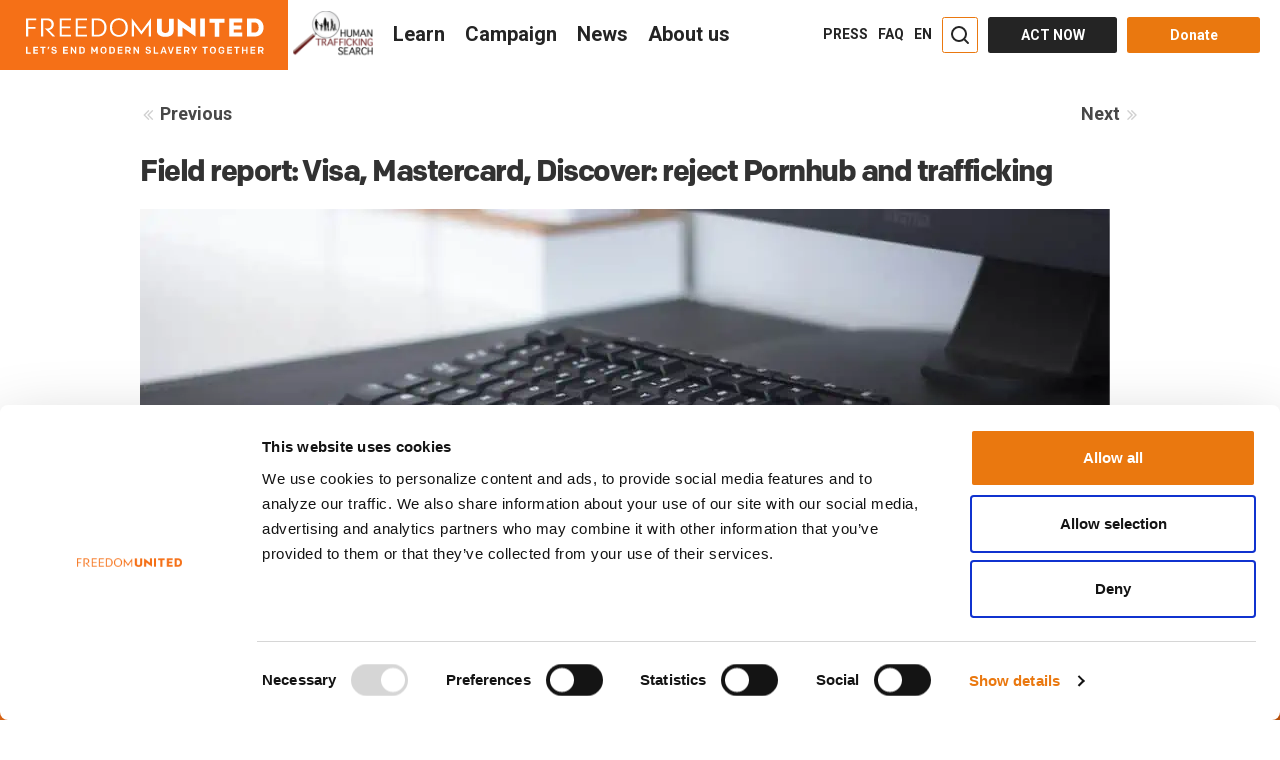

--- FILE ---
content_type: text/html; charset=UTF-8
request_url: https://www.freedomunited.org/our-impact/credit-card-companies-reject-pornhub-trafficking/
body_size: 131916
content:
<!DOCTYPE html>
<html lang="en-US" prefix="og: http://ogp.me/ns#" data-advp="21"  >
<head>
    <meta charset="UTF-8"><script type="text/javascript">(window.NREUM||(NREUM={})).init={ajax:{deny_list:["bam.nr-data.net"]},feature_flags:["soft_nav"]};(window.NREUM||(NREUM={})).loader_config={licenseKey:"47439e03c0",applicationID:"33444230",browserID:"33444266"};;/*! For license information please see nr-loader-rum-1.305.0.min.js.LICENSE.txt */
(()=>{var e,t,r={122:(e,t,r)=>{"use strict";r.d(t,{a:()=>i});var n=r(944);function i(e,t){try{if(!e||"object"!=typeof e)return(0,n.R)(3);if(!t||"object"!=typeof t)return(0,n.R)(4);const r=Object.create(Object.getPrototypeOf(t),Object.getOwnPropertyDescriptors(t)),a=0===Object.keys(r).length?e:r;for(let o in a)if(void 0!==e[o])try{if(null===e[o]){r[o]=null;continue}Array.isArray(e[o])&&Array.isArray(t[o])?r[o]=Array.from(new Set([...e[o],...t[o]])):"object"==typeof e[o]&&"object"==typeof t[o]?r[o]=i(e[o],t[o]):r[o]=e[o]}catch(e){r[o]||(0,n.R)(1,e)}return r}catch(e){(0,n.R)(2,e)}}},154:(e,t,r)=>{"use strict";r.d(t,{OF:()=>c,RI:()=>i,WN:()=>u,bv:()=>a,eN:()=>l,gm:()=>o,mw:()=>s,sb:()=>d});var n=r(863);const i="undefined"!=typeof window&&!!window.document,a="undefined"!=typeof WorkerGlobalScope&&("undefined"!=typeof self&&self instanceof WorkerGlobalScope&&self.navigator instanceof WorkerNavigator||"undefined"!=typeof globalThis&&globalThis instanceof WorkerGlobalScope&&globalThis.navigator instanceof WorkerNavigator),o=i?window:"undefined"!=typeof WorkerGlobalScope&&("undefined"!=typeof self&&self instanceof WorkerGlobalScope&&self||"undefined"!=typeof globalThis&&globalThis instanceof WorkerGlobalScope&&globalThis),s=Boolean("hidden"===o?.document?.visibilityState),c=/iPad|iPhone|iPod/.test(o.navigator?.userAgent),d=c&&"undefined"==typeof SharedWorker,u=((()=>{const e=o.navigator?.userAgent?.match(/Firefox[/\s](\d+\.\d+)/);Array.isArray(e)&&e.length>=2&&e[1]})(),Date.now()-(0,n.t)()),l=()=>"undefined"!=typeof PerformanceNavigationTiming&&o?.performance?.getEntriesByType("navigation")?.length>0},163:(e,t,r)=>{"use strict";r.d(t,{j:()=>E});var n=r(384),i=r(741);var a=r(555);r(860).K7.genericEvents;const o="experimental.resources",s="register",c=e=>{if(!e||"string"!=typeof e)return!1;try{document.createDocumentFragment().querySelector(e)}catch{return!1}return!0};var d=r(614),u=r(944),l=r(122);const f="[data-nr-mask]",g=e=>(0,l.a)(e,(()=>{const e={feature_flags:[],experimental:{allow_registered_children:!1,resources:!1},mask_selector:"*",block_selector:"[data-nr-block]",mask_input_options:{color:!1,date:!1,"datetime-local":!1,email:!1,month:!1,number:!1,range:!1,search:!1,tel:!1,text:!1,time:!1,url:!1,week:!1,textarea:!1,select:!1,password:!0}};return{ajax:{deny_list:void 0,block_internal:!0,enabled:!0,autoStart:!0},api:{get allow_registered_children(){return e.feature_flags.includes(s)||e.experimental.allow_registered_children},set allow_registered_children(t){e.experimental.allow_registered_children=t},duplicate_registered_data:!1},browser_consent_mode:{enabled:!1},distributed_tracing:{enabled:void 0,exclude_newrelic_header:void 0,cors_use_newrelic_header:void 0,cors_use_tracecontext_headers:void 0,allowed_origins:void 0},get feature_flags(){return e.feature_flags},set feature_flags(t){e.feature_flags=t},generic_events:{enabled:!0,autoStart:!0},harvest:{interval:30},jserrors:{enabled:!0,autoStart:!0},logging:{enabled:!0,autoStart:!0},metrics:{enabled:!0,autoStart:!0},obfuscate:void 0,page_action:{enabled:!0},page_view_event:{enabled:!0,autoStart:!0},page_view_timing:{enabled:!0,autoStart:!0},performance:{capture_marks:!1,capture_measures:!1,capture_detail:!0,resources:{get enabled(){return e.feature_flags.includes(o)||e.experimental.resources},set enabled(t){e.experimental.resources=t},asset_types:[],first_party_domains:[],ignore_newrelic:!0}},privacy:{cookies_enabled:!0},proxy:{assets:void 0,beacon:void 0},session:{expiresMs:d.wk,inactiveMs:d.BB},session_replay:{autoStart:!0,enabled:!1,preload:!1,sampling_rate:10,error_sampling_rate:100,collect_fonts:!1,inline_images:!1,fix_stylesheets:!0,mask_all_inputs:!0,get mask_text_selector(){return e.mask_selector},set mask_text_selector(t){c(t)?e.mask_selector="".concat(t,",").concat(f):""===t||null===t?e.mask_selector=f:(0,u.R)(5,t)},get block_class(){return"nr-block"},get ignore_class(){return"nr-ignore"},get mask_text_class(){return"nr-mask"},get block_selector(){return e.block_selector},set block_selector(t){c(t)?e.block_selector+=",".concat(t):""!==t&&(0,u.R)(6,t)},get mask_input_options(){return e.mask_input_options},set mask_input_options(t){t&&"object"==typeof t?e.mask_input_options={...t,password:!0}:(0,u.R)(7,t)}},session_trace:{enabled:!0,autoStart:!0},soft_navigations:{enabled:!0,autoStart:!0},spa:{enabled:!0,autoStart:!0},ssl:void 0,user_actions:{enabled:!0,elementAttributes:["id","className","tagName","type"]}}})());var p=r(154),h=r(324);let m=0;const v={buildEnv:h.F3,distMethod:h.Xs,version:h.xv,originTime:p.WN},b={consented:!1},y={appMetadata:{},get consented(){return this.session?.state?.consent||b.consented},set consented(e){b.consented=e},customTransaction:void 0,denyList:void 0,disabled:!1,harvester:void 0,isolatedBacklog:!1,isRecording:!1,loaderType:void 0,maxBytes:3e4,obfuscator:void 0,onerror:void 0,ptid:void 0,releaseIds:{},session:void 0,timeKeeper:void 0,registeredEntities:[],jsAttributesMetadata:{bytes:0},get harvestCount(){return++m}},_=e=>{const t=(0,l.a)(e,y),r=Object.keys(v).reduce((e,t)=>(e[t]={value:v[t],writable:!1,configurable:!0,enumerable:!0},e),{});return Object.defineProperties(t,r)};var w=r(701);const x=e=>{const t=e.startsWith("http");e+="/",r.p=t?e:"https://"+e};var S=r(836),k=r(241);const R={accountID:void 0,trustKey:void 0,agentID:void 0,licenseKey:void 0,applicationID:void 0,xpid:void 0},A=e=>(0,l.a)(e,R),T=new Set;function E(e,t={},r,o){let{init:s,info:c,loader_config:d,runtime:u={},exposed:l=!0}=t;if(!c){const e=(0,n.pV)();s=e.init,c=e.info,d=e.loader_config}e.init=g(s||{}),e.loader_config=A(d||{}),c.jsAttributes??={},p.bv&&(c.jsAttributes.isWorker=!0),e.info=(0,a.D)(c);const f=e.init,h=[c.beacon,c.errorBeacon];T.has(e.agentIdentifier)||(f.proxy.assets&&(x(f.proxy.assets),h.push(f.proxy.assets)),f.proxy.beacon&&h.push(f.proxy.beacon),e.beacons=[...h],function(e){const t=(0,n.pV)();Object.getOwnPropertyNames(i.W.prototype).forEach(r=>{const n=i.W.prototype[r];if("function"!=typeof n||"constructor"===n)return;let a=t[r];e[r]&&!1!==e.exposed&&"micro-agent"!==e.runtime?.loaderType&&(t[r]=(...t)=>{const n=e[r](...t);return a?a(...t):n})})}(e),(0,n.US)("activatedFeatures",w.B),e.runSoftNavOverSpa&&=!0===f.soft_navigations.enabled&&f.feature_flags.includes("soft_nav")),u.denyList=[...f.ajax.deny_list||[],...f.ajax.block_internal?h:[]],u.ptid=e.agentIdentifier,u.loaderType=r,e.runtime=_(u),T.has(e.agentIdentifier)||(e.ee=S.ee.get(e.agentIdentifier),e.exposed=l,(0,k.W)({agentIdentifier:e.agentIdentifier,drained:!!w.B?.[e.agentIdentifier],type:"lifecycle",name:"initialize",feature:void 0,data:e.config})),T.add(e.agentIdentifier)}},234:(e,t,r)=>{"use strict";r.d(t,{W:()=>a});var n=r(836),i=r(687);class a{constructor(e,t){this.agentIdentifier=e,this.ee=n.ee.get(e),this.featureName=t,this.blocked=!1}deregisterDrain(){(0,i.x3)(this.agentIdentifier,this.featureName)}}},241:(e,t,r)=>{"use strict";r.d(t,{W:()=>a});var n=r(154);const i="newrelic";function a(e={}){try{n.gm.dispatchEvent(new CustomEvent(i,{detail:e}))}catch(e){}}},261:(e,t,r)=>{"use strict";r.d(t,{$9:()=>d,BL:()=>s,CH:()=>g,Dl:()=>_,Fw:()=>y,PA:()=>m,Pl:()=>n,Pv:()=>k,Tb:()=>l,U2:()=>a,V1:()=>S,Wb:()=>x,bt:()=>b,cD:()=>v,d3:()=>w,dT:()=>c,eY:()=>p,fF:()=>f,hG:()=>i,k6:()=>o,nb:()=>h,o5:()=>u});const n="api-",i="addPageAction",a="addToTrace",o="addRelease",s="finished",c="interaction",d="log",u="noticeError",l="pauseReplay",f="recordCustomEvent",g="recordReplay",p="register",h="setApplicationVersion",m="setCurrentRouteName",v="setCustomAttribute",b="setErrorHandler",y="setPageViewName",_="setUserId",w="start",x="wrapLogger",S="measure",k="consent"},289:(e,t,r)=>{"use strict";r.d(t,{GG:()=>o,Qr:()=>c,sB:()=>s});var n=r(878),i=r(389);function a(){return"undefined"==typeof document||"complete"===document.readyState}function o(e,t){if(a())return e();const r=(0,i.J)(e),o=setInterval(()=>{a()&&(clearInterval(o),r())},500);(0,n.sp)("load",r,t)}function s(e){if(a())return e();(0,n.DD)("DOMContentLoaded",e)}function c(e){if(a())return e();(0,n.sp)("popstate",e)}},324:(e,t,r)=>{"use strict";r.d(t,{F3:()=>i,Xs:()=>a,xv:()=>n});const n="1.305.0",i="PROD",a="CDN"},374:(e,t,r)=>{r.nc=(()=>{try{return document?.currentScript?.nonce}catch(e){}return""})()},384:(e,t,r)=>{"use strict";r.d(t,{NT:()=>o,US:()=>u,Zm:()=>s,bQ:()=>d,dV:()=>c,pV:()=>l});var n=r(154),i=r(863),a=r(910);const o={beacon:"bam.nr-data.net",errorBeacon:"bam.nr-data.net"};function s(){return n.gm.NREUM||(n.gm.NREUM={}),void 0===n.gm.newrelic&&(n.gm.newrelic=n.gm.NREUM),n.gm.NREUM}function c(){let e=s();return e.o||(e.o={ST:n.gm.setTimeout,SI:n.gm.setImmediate||n.gm.setInterval,CT:n.gm.clearTimeout,XHR:n.gm.XMLHttpRequest,REQ:n.gm.Request,EV:n.gm.Event,PR:n.gm.Promise,MO:n.gm.MutationObserver,FETCH:n.gm.fetch,WS:n.gm.WebSocket},(0,a.i)(...Object.values(e.o))),e}function d(e,t){let r=s();r.initializedAgents??={},t.initializedAt={ms:(0,i.t)(),date:new Date},r.initializedAgents[e]=t}function u(e,t){s()[e]=t}function l(){return function(){let e=s();const t=e.info||{};e.info={beacon:o.beacon,errorBeacon:o.errorBeacon,...t}}(),function(){let e=s();const t=e.init||{};e.init={...t}}(),c(),function(){let e=s();const t=e.loader_config||{};e.loader_config={...t}}(),s()}},389:(e,t,r)=>{"use strict";function n(e,t=500,r={}){const n=r?.leading||!1;let i;return(...r)=>{n&&void 0===i&&(e.apply(this,r),i=setTimeout(()=>{i=clearTimeout(i)},t)),n||(clearTimeout(i),i=setTimeout(()=>{e.apply(this,r)},t))}}function i(e){let t=!1;return(...r)=>{t||(t=!0,e.apply(this,r))}}r.d(t,{J:()=>i,s:()=>n})},555:(e,t,r)=>{"use strict";r.d(t,{D:()=>s,f:()=>o});var n=r(384),i=r(122);const a={beacon:n.NT.beacon,errorBeacon:n.NT.errorBeacon,licenseKey:void 0,applicationID:void 0,sa:void 0,queueTime:void 0,applicationTime:void 0,ttGuid:void 0,user:void 0,account:void 0,product:void 0,extra:void 0,jsAttributes:{},userAttributes:void 0,atts:void 0,transactionName:void 0,tNamePlain:void 0};function o(e){try{return!!e.licenseKey&&!!e.errorBeacon&&!!e.applicationID}catch(e){return!1}}const s=e=>(0,i.a)(e,a)},566:(e,t,r)=>{"use strict";r.d(t,{LA:()=>s,bz:()=>o});var n=r(154);const i="xxxxxxxx-xxxx-4xxx-yxxx-xxxxxxxxxxxx";function a(e,t){return e?15&e[t]:16*Math.random()|0}function o(){const e=n.gm?.crypto||n.gm?.msCrypto;let t,r=0;return e&&e.getRandomValues&&(t=e.getRandomValues(new Uint8Array(30))),i.split("").map(e=>"x"===e?a(t,r++).toString(16):"y"===e?(3&a()|8).toString(16):e).join("")}function s(e){const t=n.gm?.crypto||n.gm?.msCrypto;let r,i=0;t&&t.getRandomValues&&(r=t.getRandomValues(new Uint8Array(e)));const o=[];for(var s=0;s<e;s++)o.push(a(r,i++).toString(16));return o.join("")}},606:(e,t,r)=>{"use strict";r.d(t,{i:()=>a});var n=r(908);a.on=o;var i=a.handlers={};function a(e,t,r,a){o(a||n.d,i,e,t,r)}function o(e,t,r,i,a){a||(a="feature"),e||(e=n.d);var o=t[a]=t[a]||{};(o[r]=o[r]||[]).push([e,i])}},607:(e,t,r)=>{"use strict";r.d(t,{W:()=>n});const n=(0,r(566).bz)()},614:(e,t,r)=>{"use strict";r.d(t,{BB:()=>o,H3:()=>n,g:()=>d,iL:()=>c,tS:()=>s,uh:()=>i,wk:()=>a});const n="NRBA",i="SESSION",a=144e5,o=18e5,s={STARTED:"session-started",PAUSE:"session-pause",RESET:"session-reset",RESUME:"session-resume",UPDATE:"session-update"},c={SAME_TAB:"same-tab",CROSS_TAB:"cross-tab"},d={OFF:0,FULL:1,ERROR:2}},630:(e,t,r)=>{"use strict";r.d(t,{T:()=>n});const n=r(860).K7.pageViewEvent},646:(e,t,r)=>{"use strict";r.d(t,{y:()=>n});class n{constructor(e){this.contextId=e}}},687:(e,t,r)=>{"use strict";r.d(t,{Ak:()=>d,Ze:()=>f,x3:()=>u});var n=r(241),i=r(836),a=r(606),o=r(860),s=r(646);const c={};function d(e,t){const r={staged:!1,priority:o.P3[t]||0};l(e),c[e].get(t)||c[e].set(t,r)}function u(e,t){e&&c[e]&&(c[e].get(t)&&c[e].delete(t),p(e,t,!1),c[e].size&&g(e))}function l(e){if(!e)throw new Error("agentIdentifier required");c[e]||(c[e]=new Map)}function f(e="",t="feature",r=!1){if(l(e),!e||!c[e].get(t)||r)return p(e,t);c[e].get(t).staged=!0,g(e)}function g(e){const t=Array.from(c[e]);t.every(([e,t])=>t.staged)&&(t.sort((e,t)=>e[1].priority-t[1].priority),t.forEach(([t])=>{c[e].delete(t),p(e,t)}))}function p(e,t,r=!0){const o=e?i.ee.get(e):i.ee,c=a.i.handlers;if(!o.aborted&&o.backlog&&c){if((0,n.W)({agentIdentifier:e,type:"lifecycle",name:"drain",feature:t}),r){const e=o.backlog[t],r=c[t];if(r){for(let t=0;e&&t<e.length;++t)h(e[t],r);Object.entries(r).forEach(([e,t])=>{Object.values(t||{}).forEach(t=>{t[0]?.on&&t[0]?.context()instanceof s.y&&t[0].on(e,t[1])})})}}o.isolatedBacklog||delete c[t],o.backlog[t]=null,o.emit("drain-"+t,[])}}function h(e,t){var r=e[1];Object.values(t[r]||{}).forEach(t=>{var r=e[0];if(t[0]===r){var n=t[1],i=e[3],a=e[2];n.apply(i,a)}})}},699:(e,t,r)=>{"use strict";r.d(t,{It:()=>a,KC:()=>s,No:()=>i,qh:()=>o});var n=r(860);const i=16e3,a=1e6,o="SESSION_ERROR",s={[n.K7.logging]:!0,[n.K7.genericEvents]:!1,[n.K7.jserrors]:!1,[n.K7.ajax]:!1}},701:(e,t,r)=>{"use strict";r.d(t,{B:()=>a,t:()=>o});var n=r(241);const i=new Set,a={};function o(e,t){const r=t.agentIdentifier;a[r]??={},e&&"object"==typeof e&&(i.has(r)||(t.ee.emit("rumresp",[e]),a[r]=e,i.add(r),(0,n.W)({agentIdentifier:r,loaded:!0,drained:!0,type:"lifecycle",name:"load",feature:void 0,data:e})))}},741:(e,t,r)=>{"use strict";r.d(t,{W:()=>a});var n=r(944),i=r(261);class a{#e(e,...t){if(this[e]!==a.prototype[e])return this[e](...t);(0,n.R)(35,e)}addPageAction(e,t){return this.#e(i.hG,e,t)}register(e){return this.#e(i.eY,e)}recordCustomEvent(e,t){return this.#e(i.fF,e,t)}setPageViewName(e,t){return this.#e(i.Fw,e,t)}setCustomAttribute(e,t,r){return this.#e(i.cD,e,t,r)}noticeError(e,t){return this.#e(i.o5,e,t)}setUserId(e){return this.#e(i.Dl,e)}setApplicationVersion(e){return this.#e(i.nb,e)}setErrorHandler(e){return this.#e(i.bt,e)}addRelease(e,t){return this.#e(i.k6,e,t)}log(e,t){return this.#e(i.$9,e,t)}start(){return this.#e(i.d3)}finished(e){return this.#e(i.BL,e)}recordReplay(){return this.#e(i.CH)}pauseReplay(){return this.#e(i.Tb)}addToTrace(e){return this.#e(i.U2,e)}setCurrentRouteName(e){return this.#e(i.PA,e)}interaction(e){return this.#e(i.dT,e)}wrapLogger(e,t,r){return this.#e(i.Wb,e,t,r)}measure(e,t){return this.#e(i.V1,e,t)}consent(e){return this.#e(i.Pv,e)}}},782:(e,t,r)=>{"use strict";r.d(t,{T:()=>n});const n=r(860).K7.pageViewTiming},836:(e,t,r)=>{"use strict";r.d(t,{P:()=>s,ee:()=>c});var n=r(384),i=r(990),a=r(646),o=r(607);const s="nr@context:".concat(o.W),c=function e(t,r){var n={},o={},u={},l=!1;try{l=16===r.length&&d.initializedAgents?.[r]?.runtime.isolatedBacklog}catch(e){}var f={on:p,addEventListener:p,removeEventListener:function(e,t){var r=n[e];if(!r)return;for(var i=0;i<r.length;i++)r[i]===t&&r.splice(i,1)},emit:function(e,r,n,i,a){!1!==a&&(a=!0);if(c.aborted&&!i)return;t&&a&&t.emit(e,r,n);var s=g(n);h(e).forEach(e=>{e.apply(s,r)});var d=v()[o[e]];d&&d.push([f,e,r,s]);return s},get:m,listeners:h,context:g,buffer:function(e,t){const r=v();if(t=t||"feature",f.aborted)return;Object.entries(e||{}).forEach(([e,n])=>{o[n]=t,t in r||(r[t]=[])})},abort:function(){f._aborted=!0,Object.keys(f.backlog).forEach(e=>{delete f.backlog[e]})},isBuffering:function(e){return!!v()[o[e]]},debugId:r,backlog:l?{}:t&&"object"==typeof t.backlog?t.backlog:{},isolatedBacklog:l};return Object.defineProperty(f,"aborted",{get:()=>{let e=f._aborted||!1;return e||(t&&(e=t.aborted),e)}}),f;function g(e){return e&&e instanceof a.y?e:e?(0,i.I)(e,s,()=>new a.y(s)):new a.y(s)}function p(e,t){n[e]=h(e).concat(t)}function h(e){return n[e]||[]}function m(t){return u[t]=u[t]||e(f,t)}function v(){return f.backlog}}(void 0,"globalEE"),d=(0,n.Zm)();d.ee||(d.ee=c)},843:(e,t,r)=>{"use strict";r.d(t,{G:()=>a,u:()=>i});var n=r(878);function i(e,t=!1,r,i){(0,n.DD)("visibilitychange",function(){if(t)return void("hidden"===document.visibilityState&&e());e(document.visibilityState)},r,i)}function a(e,t,r){(0,n.sp)("pagehide",e,t,r)}},860:(e,t,r)=>{"use strict";r.d(t,{$J:()=>u,K7:()=>c,P3:()=>d,XX:()=>i,Yy:()=>s,df:()=>a,qY:()=>n,v4:()=>o});const n="events",i="jserrors",a="browser/blobs",o="rum",s="browser/logs",c={ajax:"ajax",genericEvents:"generic_events",jserrors:i,logging:"logging",metrics:"metrics",pageAction:"page_action",pageViewEvent:"page_view_event",pageViewTiming:"page_view_timing",sessionReplay:"session_replay",sessionTrace:"session_trace",softNav:"soft_navigations",spa:"spa"},d={[c.pageViewEvent]:1,[c.pageViewTiming]:2,[c.metrics]:3,[c.jserrors]:4,[c.spa]:5,[c.ajax]:6,[c.sessionTrace]:7,[c.softNav]:8,[c.sessionReplay]:9,[c.logging]:10,[c.genericEvents]:11},u={[c.pageViewEvent]:o,[c.pageViewTiming]:n,[c.ajax]:n,[c.spa]:n,[c.softNav]:n,[c.metrics]:i,[c.jserrors]:i,[c.sessionTrace]:a,[c.sessionReplay]:a,[c.logging]:s,[c.genericEvents]:"ins"}},863:(e,t,r)=>{"use strict";function n(){return Math.floor(performance.now())}r.d(t,{t:()=>n})},878:(e,t,r)=>{"use strict";function n(e,t){return{capture:e,passive:!1,signal:t}}function i(e,t,r=!1,i){window.addEventListener(e,t,n(r,i))}function a(e,t,r=!1,i){document.addEventListener(e,t,n(r,i))}r.d(t,{DD:()=>a,jT:()=>n,sp:()=>i})},908:(e,t,r)=>{"use strict";r.d(t,{d:()=>n,p:()=>i});var n=r(836).ee.get("handle");function i(e,t,r,i,a){a?(a.buffer([e],i),a.emit(e,t,r)):(n.buffer([e],i),n.emit(e,t,r))}},910:(e,t,r)=>{"use strict";r.d(t,{i:()=>a});var n=r(944);const i=new Map;function a(...e){return e.every(e=>{if(i.has(e))return i.get(e);const t="function"==typeof e?e.toString():"",r=t.includes("[native code]"),a=t.includes("nrWrapper");return r||a||(0,n.R)(64,e?.name||t),i.set(e,r),r})}},944:(e,t,r)=>{"use strict";r.d(t,{R:()=>i});var n=r(241);function i(e,t){"function"==typeof console.debug&&(console.debug("New Relic Warning: https://github.com/newrelic/newrelic-browser-agent/blob/main/docs/warning-codes.md#".concat(e),t),(0,n.W)({agentIdentifier:null,drained:null,type:"data",name:"warn",feature:"warn",data:{code:e,secondary:t}}))}},969:(e,t,r)=>{"use strict";r.d(t,{TZ:()=>n,XG:()=>s,rs:()=>i,xV:()=>o,z_:()=>a});const n=r(860).K7.metrics,i="sm",a="cm",o="storeSupportabilityMetrics",s="storeEventMetrics"},990:(e,t,r)=>{"use strict";r.d(t,{I:()=>i});var n=Object.prototype.hasOwnProperty;function i(e,t,r){if(n.call(e,t))return e[t];var i=r();if(Object.defineProperty&&Object.keys)try{return Object.defineProperty(e,t,{value:i,writable:!0,enumerable:!1}),i}catch(e){}return e[t]=i,i}}},n={};function i(e){var t=n[e];if(void 0!==t)return t.exports;var a=n[e]={exports:{}};return r[e](a,a.exports,i),a.exports}i.m=r,i.d=(e,t)=>{for(var r in t)i.o(t,r)&&!i.o(e,r)&&Object.defineProperty(e,r,{enumerable:!0,get:t[r]})},i.f={},i.e=e=>Promise.all(Object.keys(i.f).reduce((t,r)=>(i.f[r](e,t),t),[])),i.u=e=>"nr-rum-1.305.0.min.js",i.o=(e,t)=>Object.prototype.hasOwnProperty.call(e,t),e={},t="NRBA-1.305.0.PROD:",i.l=(r,n,a,o)=>{if(e[r])e[r].push(n);else{var s,c;if(void 0!==a)for(var d=document.getElementsByTagName("script"),u=0;u<d.length;u++){var l=d[u];if(l.getAttribute("src")==r||l.getAttribute("data-webpack")==t+a){s=l;break}}if(!s){c=!0;var f={296:"sha512-5d2vxyStFUPOfDHT9dQVOYWpxtmlizsL0fkdd/2WoF9jpgffuafcXkVAk7VONtcgWtNK1KVDJrVso+GXv/VitQ=="};(s=document.createElement("script")).charset="utf-8",i.nc&&s.setAttribute("nonce",i.nc),s.setAttribute("data-webpack",t+a),s.src=r,0!==s.src.indexOf(window.location.origin+"/")&&(s.crossOrigin="anonymous"),f[o]&&(s.integrity=f[o])}e[r]=[n];var g=(t,n)=>{s.onerror=s.onload=null,clearTimeout(p);var i=e[r];if(delete e[r],s.parentNode&&s.parentNode.removeChild(s),i&&i.forEach(e=>e(n)),t)return t(n)},p=setTimeout(g.bind(null,void 0,{type:"timeout",target:s}),12e4);s.onerror=g.bind(null,s.onerror),s.onload=g.bind(null,s.onload),c&&document.head.appendChild(s)}},i.r=e=>{"undefined"!=typeof Symbol&&Symbol.toStringTag&&Object.defineProperty(e,Symbol.toStringTag,{value:"Module"}),Object.defineProperty(e,"__esModule",{value:!0})},i.p="https://js-agent.newrelic.com/",(()=>{var e={374:0,840:0};i.f.j=(t,r)=>{var n=i.o(e,t)?e[t]:void 0;if(0!==n)if(n)r.push(n[2]);else{var a=new Promise((r,i)=>n=e[t]=[r,i]);r.push(n[2]=a);var o=i.p+i.u(t),s=new Error;i.l(o,r=>{if(i.o(e,t)&&(0!==(n=e[t])&&(e[t]=void 0),n)){var a=r&&("load"===r.type?"missing":r.type),o=r&&r.target&&r.target.src;s.message="Loading chunk "+t+" failed.\n("+a+": "+o+")",s.name="ChunkLoadError",s.type=a,s.request=o,n[1](s)}},"chunk-"+t,t)}};var t=(t,r)=>{var n,a,[o,s,c]=r,d=0;if(o.some(t=>0!==e[t])){for(n in s)i.o(s,n)&&(i.m[n]=s[n]);if(c)c(i)}for(t&&t(r);d<o.length;d++)a=o[d],i.o(e,a)&&e[a]&&e[a][0](),e[a]=0},r=self["webpackChunk:NRBA-1.305.0.PROD"]=self["webpackChunk:NRBA-1.305.0.PROD"]||[];r.forEach(t.bind(null,0)),r.push=t.bind(null,r.push.bind(r))})(),(()=>{"use strict";i(374);var e=i(566),t=i(741);class r extends t.W{agentIdentifier=(0,e.LA)(16)}var n=i(860);const a=Object.values(n.K7);var o=i(163);var s=i(908),c=i(863),d=i(261),u=i(241),l=i(944),f=i(701),g=i(969);function p(e,t,i,a){const o=a||i;!o||o[e]&&o[e]!==r.prototype[e]||(o[e]=function(){(0,s.p)(g.xV,["API/"+e+"/called"],void 0,n.K7.metrics,i.ee),(0,u.W)({agentIdentifier:i.agentIdentifier,drained:!!f.B?.[i.agentIdentifier],type:"data",name:"api",feature:d.Pl+e,data:{}});try{return t.apply(this,arguments)}catch(e){(0,l.R)(23,e)}})}function h(e,t,r,n,i){const a=e.info;null===r?delete a.jsAttributes[t]:a.jsAttributes[t]=r,(i||null===r)&&(0,s.p)(d.Pl+n,[(0,c.t)(),t,r],void 0,"session",e.ee)}var m=i(687),v=i(234),b=i(289),y=i(154),_=i(384);const w=e=>y.RI&&!0===e?.privacy.cookies_enabled;function x(e){return!!(0,_.dV)().o.MO&&w(e)&&!0===e?.session_trace.enabled}var S=i(389),k=i(699);class R extends v.W{constructor(e,t){super(e.agentIdentifier,t),this.agentRef=e,this.abortHandler=void 0,this.featAggregate=void 0,this.loadedSuccessfully=void 0,this.onAggregateImported=new Promise(e=>{this.loadedSuccessfully=e}),this.deferred=Promise.resolve(),!1===e.init[this.featureName].autoStart?this.deferred=new Promise((t,r)=>{this.ee.on("manual-start-all",(0,S.J)(()=>{(0,m.Ak)(e.agentIdentifier,this.featureName),t()}))}):(0,m.Ak)(e.agentIdentifier,t)}importAggregator(e,t,r={}){if(this.featAggregate)return;const n=async()=>{let n;await this.deferred;try{if(w(e.init)){const{setupAgentSession:t}=await i.e(296).then(i.bind(i,305));n=t(e)}}catch(e){(0,l.R)(20,e),this.ee.emit("internal-error",[e]),(0,s.p)(k.qh,[e],void 0,this.featureName,this.ee)}try{if(!this.#t(this.featureName,n,e.init))return(0,m.Ze)(this.agentIdentifier,this.featureName),void this.loadedSuccessfully(!1);const{Aggregate:i}=await t();this.featAggregate=new i(e,r),e.runtime.harvester.initializedAggregates.push(this.featAggregate),this.loadedSuccessfully(!0)}catch(e){(0,l.R)(34,e),this.abortHandler?.(),(0,m.Ze)(this.agentIdentifier,this.featureName,!0),this.loadedSuccessfully(!1),this.ee&&this.ee.abort()}};y.RI?(0,b.GG)(()=>n(),!0):n()}#t(e,t,r){if(this.blocked)return!1;switch(e){case n.K7.sessionReplay:return x(r)&&!!t;case n.K7.sessionTrace:return!!t;default:return!0}}}var A=i(630),T=i(614);class E extends R{static featureName=A.T;constructor(e){var t;super(e,A.T),this.setupInspectionEvents(e.agentIdentifier),t=e,p(d.Fw,function(e,r){"string"==typeof e&&("/"!==e.charAt(0)&&(e="/"+e),t.runtime.customTransaction=(r||"http://custom.transaction")+e,(0,s.p)(d.Pl+d.Fw,[(0,c.t)()],void 0,void 0,t.ee))},t),this.importAggregator(e,()=>i.e(296).then(i.bind(i,943)))}setupInspectionEvents(e){const t=(t,r)=>{t&&(0,u.W)({agentIdentifier:e,timeStamp:t.timeStamp,loaded:"complete"===t.target.readyState,type:"window",name:r,data:t.target.location+""})};(0,b.sB)(e=>{t(e,"DOMContentLoaded")}),(0,b.GG)(e=>{t(e,"load")}),(0,b.Qr)(e=>{t(e,"navigate")}),this.ee.on(T.tS.UPDATE,(t,r)=>{(0,u.W)({agentIdentifier:e,type:"lifecycle",name:"session",data:r})})}}var N=i(843),I=i(782);class j extends R{static featureName=I.T;constructor(e){super(e,I.T),y.RI&&((0,N.u)(()=>(0,s.p)("docHidden",[(0,c.t)()],void 0,I.T,this.ee),!0),(0,N.G)(()=>(0,s.p)("winPagehide",[(0,c.t)()],void 0,I.T,this.ee)),this.importAggregator(e,()=>i.e(296).then(i.bind(i,117))))}}class P extends R{static featureName=g.TZ;constructor(e){super(e,g.TZ),y.RI&&document.addEventListener("securitypolicyviolation",e=>{(0,s.p)(g.xV,["Generic/CSPViolation/Detected"],void 0,this.featureName,this.ee)}),this.importAggregator(e,()=>i.e(296).then(i.bind(i,623)))}}new class extends r{constructor(e){var t;(super(),y.gm)?(this.features={},(0,_.bQ)(this.agentIdentifier,this),this.desiredFeatures=new Set(e.features||[]),this.desiredFeatures.add(E),this.runSoftNavOverSpa=[...this.desiredFeatures].some(e=>e.featureName===n.K7.softNav),(0,o.j)(this,e,e.loaderType||"agent"),t=this,p(d.cD,function(e,r,n=!1){if("string"==typeof e){if(["string","number","boolean"].includes(typeof r)||null===r)return h(t,e,r,d.cD,n);(0,l.R)(40,typeof r)}else(0,l.R)(39,typeof e)},t),function(e){p(d.Dl,function(t){if("string"==typeof t||null===t)return h(e,"enduser.id",t,d.Dl,!0);(0,l.R)(41,typeof t)},e)}(this),function(e){p(d.nb,function(t){if("string"==typeof t||null===t)return h(e,"application.version",t,d.nb,!1);(0,l.R)(42,typeof t)},e)}(this),function(e){p(d.d3,function(){e.ee.emit("manual-start-all")},e)}(this),function(e){p(d.Pv,function(t=!0){if("boolean"==typeof t){if((0,s.p)(d.Pl+d.Pv,[t],void 0,"session",e.ee),e.runtime.consented=t,t){const t=e.features.page_view_event;t.onAggregateImported.then(e=>{const r=t.featAggregate;e&&!r.sentRum&&r.sendRum()})}}else(0,l.R)(65,typeof t)},e)}(this),this.run()):(0,l.R)(21)}get config(){return{info:this.info,init:this.init,loader_config:this.loader_config,runtime:this.runtime}}get api(){return this}run(){try{const e=function(e){const t={};return a.forEach(r=>{t[r]=!!e[r]?.enabled}),t}(this.init),t=[...this.desiredFeatures];t.sort((e,t)=>n.P3[e.featureName]-n.P3[t.featureName]),t.forEach(t=>{if(!e[t.featureName]&&t.featureName!==n.K7.pageViewEvent)return;if(this.runSoftNavOverSpa&&t.featureName===n.K7.spa)return;if(!this.runSoftNavOverSpa&&t.featureName===n.K7.softNav)return;const r=function(e){switch(e){case n.K7.ajax:return[n.K7.jserrors];case n.K7.sessionTrace:return[n.K7.ajax,n.K7.pageViewEvent];case n.K7.sessionReplay:return[n.K7.sessionTrace];case n.K7.pageViewTiming:return[n.K7.pageViewEvent];default:return[]}}(t.featureName).filter(e=>!(e in this.features));r.length>0&&(0,l.R)(36,{targetFeature:t.featureName,missingDependencies:r}),this.features[t.featureName]=new t(this)})}catch(e){(0,l.R)(22,e);for(const e in this.features)this.features[e].abortHandler?.();const t=(0,_.Zm)();delete t.initializedAgents[this.agentIdentifier]?.features,delete this.sharedAggregator;return t.ee.get(this.agentIdentifier).abort(),!1}}}({features:[E,j,P],loaderType:"lite"})})()})();</script>
    <meta name="viewport" content="width=device-width, initial-scale=1">
    <link rel="profile" href="https://gmpg.org/xfn/11">

    <style>
        body {
          opacity:0;
        }
    </style>

        <link rel="icon" type="image/png" href="https://www.freedomunited.org/wp-content/themes/u1_theme/assets/images/favicon-32x32.png" sizes="32x32">
    <link rel="icon" type="image/png" href="https://www.freedomunited.org/wp-content/themes/u1_theme/assets/images/favicon-16x16.png" sizes="16x16">
    <!--<link rel="manifest" href="/assets/images/manifest.json">-->
    <link rel="mask-icon" href="https://www.freedomunited.org/wp-content/themes/u1_theme/assets/images/safari-pinned-tab.svg" color="#f57017">
    

    <meta name="theme-color" content="#ffffff">
    <meta http-equiv="cache-control" content="max-age=604800, must-revalidate"/>
    <meta http-equiv="pragma" content="max-age=604800, must-revalidate"/>

      <script>

	  function ctOnce(fn, context) {
		  var result;

		  return function() {
			  if(fn) {
				  result = fn.apply(context || this, arguments);
				  fn = null;
			  }

			  return result;
		  };
	  }

		function loadAllTrackersJs() {

			if(navigator.userAgent.match(/nsights|ighth|gtmetrix/i)){
				return;
			}

			var canOnlyFireOnce1 = ctOnce(function() {

        //GTM
        ( function ( w, d, s, l, i ) {
          w[ l ] = w[ l ] || [];
          w[ l ].push( {
            'gtm.start':
                    new Date().getTime(), event: 'gtm.js'
          } );
          var f = d.getElementsByTagName( s )[ 0 ],
                  j = d.createElement( s ), dl = l != 'dataLayer' ? '&l=' + l : '';
        //   j.async = true;
          j.defer = true;
          j.src =
                  'https://www.googletagmanager.com/gtm.js?id=' + i + dl;
          f.parentNode.insertBefore( j, f );
        } )( window, document, 'script', 'dataLayer', 'GTM-TBDCZG' );

			});

			canOnlyFireOnce1();
		}
		
		document.addEventListener("DOMContentLoaded", function() {
			loadAllTrackersJs();


		});
  </script>
  <noscript>
    <!--tag manager-->
    <iframe src="https://www.googletagmanager.com/ns.html?id=GTM-TBDCZG"
            height="0" width="0" style="display:none;visibility:hidden"></iframe>

    <!--PIXEL-->
    <img height="1" width="1" style="display:none"
         src="https://www.facebook.com/tr?id=310858156021798&ev=PageView&noscript=1"
    /></noscript>

	<script id="Cookiebot" src="https://consent.cookiebot.com/uc.js" data-cbid="65a6a707-770a-44a5-a25c-700d4bf1e156"  type="text/javascript"></script>

<script type="text/javascript">
window.addEventListener("CookiebotOnDialogDisplay", e => { 
const detailCategories = ["Preference", "Statistics", "Advertising", "Unclassified"], 
toggleCategories = ["Preferences", "Statistics", "Marketing"]; 
detailCategories.forEach(e => { 
if (CookieConsentDialog[`cookieTable${e}Count`] === 0) 
document.getElementById( 
`CybotCookiebotDialogDetailBodyContentCookieContainer${e}Card` 
).parentNode.style.display = "none"; 
}); 
for (let i = 0; i < 3; i++) 
if (CookieConsentDialog[`cookieTable${detailCategories[i]}Count`] === 0) 
document.querySelector( 
`label[for=CybotCookiebotDialogBodyLevelButton${toggleCategories[i]}]` 
).parentNode.style.display = "none"; 
}, !1)
</script>

<style>
#CookiebotWidget li[data-consent="preferences"],
#CookiebotWidget li[data-consent="statistics"] {
  display: none !important;
}
  a#CybotCookiebotDialogPoweredbyCybot,
  div#CybotCookiebotDialogPoweredByText {
    display: none;
  }

  #CookiebotWidget .CookiebotWidget-body .CookiebotWidget-main-logo {
    display: none; 
  }

.CookieDeclaration {
  margin:50px;
}
.bar-cookie-info {
 display:none !important;
}
</style>

<script>
function loadFacebookPixel() {
        !function ( f, b, e, v, n, t, s ) {
          if ( f.fbq ) return;
          n = f.fbq = function () {
            n.callMethod ?
            n.callMethod.apply( n, arguments ) : n.queue.push( arguments )
          };
          if ( !f._fbq ) f._fbq = n;
          n.push = n;
          n.loaded = !0;
          n.version = '2.0';
          n.queue = [];
          t = b.createElement( e );
        //   t.async = !0;
          t.defer = true;
		  var expiryDate = new Date();
		  expiryDate.setFullYear(expiryDate.getFullYear() + 1);
		  t.setAttribute('expires', expiryDate.toUTCString());
          t.src = v;
          s = b.getElementsByTagName( e )[ 0 ];
          s.parentNode.insertBefore( t, s )
        }( window,
                document, 'script', 'https://connect.facebook.net/en_US/fbevents.js' );
        fbq( 'init', '310858156021798' ); // freedom united
        fbq( 'track', 'PageView' );


}
</script>
 
<script type="text/javascript">
      window.addEventListener('CookiebotOnAccept', function (e) {
      if (Cookiebot.consent.marketing) 
          {
            loadFacebookPixel();
          } 
      }, false);
 </script>
 


<style>
body.video-hash-present #overview > .entry-content{
height: unset!important;
}

.u-hover-underlined:hover{text-decoration:underline;}

/* eventer custom CSS */
.eventer-col5 a[href="https://www.freedomunited.org/speak-free/eventer-organizer/freedom-united/"] { display:none !important;}
.eventer-actions li a[title="Future events"] {display:none !important;}
.eventer-actions li a[title="Print"] {display:none !important;}
#booking_address {line-height:1.4em !important;}
.eventer-ticket-confirmation-left span{font-family: "Open Sans",sans-serif !important;}
.eventer-ticket-confirmation-left span > em{top: 0 !important;}

html body {
 color: #000;
}

html .post__item-single .entry-content blockquote {
 color:#000;
}
#desktop-newsf,
#mobile-newsf,
#newsletter.white-popup,
.form--vertical
 {
 display:none !important;
 height:0 !important;
 visibility:hidden !important;
}
#read-full {
 font-size:16px;
 color:#fff;
}
p .ctxUnderline {
	border-bottom: 1px dotted #aaa !important;
}

.postid-14267 .progress,
.postid-14267 .progress-total{
display:none;
}

html .formcraft-css .fc-form .form-element .submit-cover .submit-button.button{
    background-color: #ea780f !important;
    border-radius: 5px !important;
    color: #fff !important;
    padding: 1.2rem 3.2rem;
    -webkit-transition: all .5s ease;
    transition: all .5s ease;
    font-size: 18px;
    display: inline-block;
    text-decoration: none;
    font-family: "Roboto", sans-serif;
    line-height: 1.17;
    font-weight: 700;
    border: 0;
    text-shadow: none !important;
}

</style>

  <script type="text/javascript">
		var canOnlyFireOnce5 = ctOnce(function() {
			const element = jQuery('#ct-recaptcha-lib');
			element.attr('src', element.attr('data-src'));
		});

		// lazy load script
		document.addEventListener("DOMContentLoaded", function (event) {
			jQuery(document).one('pointermove click', function () {
				setTimeout(
            function () {
             canOnlyFireOnce5();
            },
        0);
			});
		})

		var fired = false;
				var eventBehavior = "load"; //this is for triggering recaptcha script, some pages need it before scroll

		window.addEventListener(eventBehavior, function () {
			let scroll = window.scrollY;
			if ((scroll > 0 && fired === false) || eventBehavior == 'load' || (eventBehavior == 'click' && fired === false)) {
				var recaptchaScript = document.createElement('script');
				recaptchaScript.src = 'https://www.google.com/recaptcha/api.js?render=6Lc8EKEUAAAAAF7u5RmUi6U_VtSp02qIv4UdwyDL';
				recaptchaScript.defer = true;
				recaptchaScript.id = 'ct-recaptcha-lib';
				document.head.appendChild(recaptchaScript);
				fired = true;
			}
		}, true);
  </script>

	
        <script type="text/javascript">
	        var canOnlyFireOnce3 = ctOnce(function() {
		        jQuery('<script>').attr('src', 'https://www.usefomo.com/api/v1/AH43BtS4C3qR_wkuj1opSA/load.js').appendTo(jQuery('head'));
	        });

					document.addEventListener("DOMContentLoaded", function (event) {
						jQuery(document).one('pointermove scroll', function () {
							setTimeout(canOnlyFireOnce3, 4000);
						})
					});
        </script>

				
  <script type="text/javascript">

	  var customLoadElevio = ctOnce(function() {
		  if (typeof window._elev.openModule === "undefined") {
			  !function(e,l,v,i,o,n){e[i]||(e[i]={}),e[i].account_id=n;var g,h;g=l.createElement(v),g.type="text/javascript",g.defer=1,g.src=o+n,h=l.getElementsByTagName(v)[0],h.parentNode.insertBefore(g,h);e[i].q=[];e[i].on=function(z,y){e[i].q.push([z,y])}}(window,document,"script","_elev","https://cdn.elev.io/sdk/bootloader/v4/elevio-bootloader.js?cid=","58740f70264e6");
		  } else {
			  // console.log("____elevio already loaded");
		  }
	  });


		if(window.location.search.indexOf('help-center') === -1){
			document.addEventListener("DOMContentLoaded", function (event) {
				jQuery(document).one('pointermove scroll click', function (e) {
					setTimeout(customLoadElevio, 5000);
				})
			})
		} else {
			// check if we're in location that needs to load elevio instantly
			if (window.addEventListener)
				window.addEventListener("load", customLoadElevio, false);
			else if (window.attachEvent)
				window.attachEvent("onload", customLoadElevio);
			else window.onload = customLoadElevio;
		}
  </script>
	
    <meta name='robots' content='index, follow, max-image-preview:large, max-snippet:-1, max-video-preview:-1' />
	<style>img:is([sizes="auto" i], [sizes^="auto," i]) { contain-intrinsic-size: 3000px 1500px }</style>
	<meta name="uri-translation" content="on" /><link rel="alternate" hreflang="en" href="https://www.freedomunited.org/our-impact/credit-card-companies-reject-pornhub-trafficking/" />
<link rel="alternate" hreflang="it" href="https://www.freedomunited.org/it/our-impact/credit-card-companies-reject-pornhub-trafficking/" />
<link rel="alternate" hreflang="es" href="https://www.freedomunited.org/es/our-impact/credit-card-companies-reject-pornhub-trafficking/" />
<link rel="alternate" hreflang="x-default" href="https://www.freedomunited.org/our-impact/credit-card-companies-reject-pornhub-trafficking/" />

<!-- Easy Social Share Buttons for WordPress v.10.6 https://socialsharingplugin.com -->
<meta property="og:image" content="https://cdns.freedomunited.org/wp-content/uploads/2020/12/16062722/Midgeek-demonstration-London-October-2020.jpg" />
<meta property="og:image:secure_url" content="https://cdns.freedomunited.org/wp-content/uploads/2020/12/16062722/Midgeek-demonstration-London-October-2020.jpg" />
<!-- / Easy Social Share Buttons for WordPress -->
<meta name="twitter:image" content="https://cdns.freedomunited.org/wp-content/uploads/2020/12/16062722/Midgeek-demonstration-London-October-2020.jpg" />

	<!-- This site is optimized with the Yoast SEO Premium plugin v26.0 (Yoast SEO v26.0) - https://yoast.com/wordpress/plugins/seo/ -->
	<title>Visa, Mastercard, Discover: reject Pornhub and trafficking - FreedomUnited.org</title>
<link data-rocket-preload as="style" href="https://fonts.googleapis.com/css2?family=Roboto:wght@300;400;500;700;900&#038;display=swap" rel="preload">
<style id="" media="print" onload="this.media=&#039;all&#039;">/* cyrillic-ext */
@font-face {
  font-family: 'Roboto';
  font-style: normal;
  font-weight: 300;
  font-stretch: 100%;
  font-display: swap;
  src: url(/fonts.gstatic.com/s/roboto/v50/KFO7CnqEu92Fr1ME7kSn66aGLdTylUAMa3GUBHMdazTgWw.woff2) format('woff2');
  unicode-range: U+0460-052F, U+1C80-1C8A, U+20B4, U+2DE0-2DFF, U+A640-A69F, U+FE2E-FE2F;
}
/* cyrillic */
@font-face {
  font-family: 'Roboto';
  font-style: normal;
  font-weight: 300;
  font-stretch: 100%;
  font-display: swap;
  src: url(/fonts.gstatic.com/s/roboto/v50/KFO7CnqEu92Fr1ME7kSn66aGLdTylUAMa3iUBHMdazTgWw.woff2) format('woff2');
  unicode-range: U+0301, U+0400-045F, U+0490-0491, U+04B0-04B1, U+2116;
}
/* greek-ext */
@font-face {
  font-family: 'Roboto';
  font-style: normal;
  font-weight: 300;
  font-stretch: 100%;
  font-display: swap;
  src: url(/fonts.gstatic.com/s/roboto/v50/KFO7CnqEu92Fr1ME7kSn66aGLdTylUAMa3CUBHMdazTgWw.woff2) format('woff2');
  unicode-range: U+1F00-1FFF;
}
/* greek */
@font-face {
  font-family: 'Roboto';
  font-style: normal;
  font-weight: 300;
  font-stretch: 100%;
  font-display: swap;
  src: url(/fonts.gstatic.com/s/roboto/v50/KFO7CnqEu92Fr1ME7kSn66aGLdTylUAMa3-UBHMdazTgWw.woff2) format('woff2');
  unicode-range: U+0370-0377, U+037A-037F, U+0384-038A, U+038C, U+038E-03A1, U+03A3-03FF;
}
/* math */
@font-face {
  font-family: 'Roboto';
  font-style: normal;
  font-weight: 300;
  font-stretch: 100%;
  font-display: swap;
  src: url(/fonts.gstatic.com/s/roboto/v50/KFO7CnqEu92Fr1ME7kSn66aGLdTylUAMawCUBHMdazTgWw.woff2) format('woff2');
  unicode-range: U+0302-0303, U+0305, U+0307-0308, U+0310, U+0312, U+0315, U+031A, U+0326-0327, U+032C, U+032F-0330, U+0332-0333, U+0338, U+033A, U+0346, U+034D, U+0391-03A1, U+03A3-03A9, U+03B1-03C9, U+03D1, U+03D5-03D6, U+03F0-03F1, U+03F4-03F5, U+2016-2017, U+2034-2038, U+203C, U+2040, U+2043, U+2047, U+2050, U+2057, U+205F, U+2070-2071, U+2074-208E, U+2090-209C, U+20D0-20DC, U+20E1, U+20E5-20EF, U+2100-2112, U+2114-2115, U+2117-2121, U+2123-214F, U+2190, U+2192, U+2194-21AE, U+21B0-21E5, U+21F1-21F2, U+21F4-2211, U+2213-2214, U+2216-22FF, U+2308-230B, U+2310, U+2319, U+231C-2321, U+2336-237A, U+237C, U+2395, U+239B-23B7, U+23D0, U+23DC-23E1, U+2474-2475, U+25AF, U+25B3, U+25B7, U+25BD, U+25C1, U+25CA, U+25CC, U+25FB, U+266D-266F, U+27C0-27FF, U+2900-2AFF, U+2B0E-2B11, U+2B30-2B4C, U+2BFE, U+3030, U+FF5B, U+FF5D, U+1D400-1D7FF, U+1EE00-1EEFF;
}
/* symbols */
@font-face {
  font-family: 'Roboto';
  font-style: normal;
  font-weight: 300;
  font-stretch: 100%;
  font-display: swap;
  src: url(/fonts.gstatic.com/s/roboto/v50/KFO7CnqEu92Fr1ME7kSn66aGLdTylUAMaxKUBHMdazTgWw.woff2) format('woff2');
  unicode-range: U+0001-000C, U+000E-001F, U+007F-009F, U+20DD-20E0, U+20E2-20E4, U+2150-218F, U+2190, U+2192, U+2194-2199, U+21AF, U+21E6-21F0, U+21F3, U+2218-2219, U+2299, U+22C4-22C6, U+2300-243F, U+2440-244A, U+2460-24FF, U+25A0-27BF, U+2800-28FF, U+2921-2922, U+2981, U+29BF, U+29EB, U+2B00-2BFF, U+4DC0-4DFF, U+FFF9-FFFB, U+10140-1018E, U+10190-1019C, U+101A0, U+101D0-101FD, U+102E0-102FB, U+10E60-10E7E, U+1D2C0-1D2D3, U+1D2E0-1D37F, U+1F000-1F0FF, U+1F100-1F1AD, U+1F1E6-1F1FF, U+1F30D-1F30F, U+1F315, U+1F31C, U+1F31E, U+1F320-1F32C, U+1F336, U+1F378, U+1F37D, U+1F382, U+1F393-1F39F, U+1F3A7-1F3A8, U+1F3AC-1F3AF, U+1F3C2, U+1F3C4-1F3C6, U+1F3CA-1F3CE, U+1F3D4-1F3E0, U+1F3ED, U+1F3F1-1F3F3, U+1F3F5-1F3F7, U+1F408, U+1F415, U+1F41F, U+1F426, U+1F43F, U+1F441-1F442, U+1F444, U+1F446-1F449, U+1F44C-1F44E, U+1F453, U+1F46A, U+1F47D, U+1F4A3, U+1F4B0, U+1F4B3, U+1F4B9, U+1F4BB, U+1F4BF, U+1F4C8-1F4CB, U+1F4D6, U+1F4DA, U+1F4DF, U+1F4E3-1F4E6, U+1F4EA-1F4ED, U+1F4F7, U+1F4F9-1F4FB, U+1F4FD-1F4FE, U+1F503, U+1F507-1F50B, U+1F50D, U+1F512-1F513, U+1F53E-1F54A, U+1F54F-1F5FA, U+1F610, U+1F650-1F67F, U+1F687, U+1F68D, U+1F691, U+1F694, U+1F698, U+1F6AD, U+1F6B2, U+1F6B9-1F6BA, U+1F6BC, U+1F6C6-1F6CF, U+1F6D3-1F6D7, U+1F6E0-1F6EA, U+1F6F0-1F6F3, U+1F6F7-1F6FC, U+1F700-1F7FF, U+1F800-1F80B, U+1F810-1F847, U+1F850-1F859, U+1F860-1F887, U+1F890-1F8AD, U+1F8B0-1F8BB, U+1F8C0-1F8C1, U+1F900-1F90B, U+1F93B, U+1F946, U+1F984, U+1F996, U+1F9E9, U+1FA00-1FA6F, U+1FA70-1FA7C, U+1FA80-1FA89, U+1FA8F-1FAC6, U+1FACE-1FADC, U+1FADF-1FAE9, U+1FAF0-1FAF8, U+1FB00-1FBFF;
}
/* vietnamese */
@font-face {
  font-family: 'Roboto';
  font-style: normal;
  font-weight: 300;
  font-stretch: 100%;
  font-display: swap;
  src: url(/fonts.gstatic.com/s/roboto/v50/KFO7CnqEu92Fr1ME7kSn66aGLdTylUAMa3OUBHMdazTgWw.woff2) format('woff2');
  unicode-range: U+0102-0103, U+0110-0111, U+0128-0129, U+0168-0169, U+01A0-01A1, U+01AF-01B0, U+0300-0301, U+0303-0304, U+0308-0309, U+0323, U+0329, U+1EA0-1EF9, U+20AB;
}
/* latin-ext */
@font-face {
  font-family: 'Roboto';
  font-style: normal;
  font-weight: 300;
  font-stretch: 100%;
  font-display: swap;
  src: url(/fonts.gstatic.com/s/roboto/v50/KFO7CnqEu92Fr1ME7kSn66aGLdTylUAMa3KUBHMdazTgWw.woff2) format('woff2');
  unicode-range: U+0100-02BA, U+02BD-02C5, U+02C7-02CC, U+02CE-02D7, U+02DD-02FF, U+0304, U+0308, U+0329, U+1D00-1DBF, U+1E00-1E9F, U+1EF2-1EFF, U+2020, U+20A0-20AB, U+20AD-20C0, U+2113, U+2C60-2C7F, U+A720-A7FF;
}
/* latin */
@font-face {
  font-family: 'Roboto';
  font-style: normal;
  font-weight: 300;
  font-stretch: 100%;
  font-display: swap;
  src: url(/fonts.gstatic.com/s/roboto/v50/KFO7CnqEu92Fr1ME7kSn66aGLdTylUAMa3yUBHMdazQ.woff2) format('woff2');
  unicode-range: U+0000-00FF, U+0131, U+0152-0153, U+02BB-02BC, U+02C6, U+02DA, U+02DC, U+0304, U+0308, U+0329, U+2000-206F, U+20AC, U+2122, U+2191, U+2193, U+2212, U+2215, U+FEFF, U+FFFD;
}
/* cyrillic-ext */
@font-face {
  font-family: 'Roboto';
  font-style: normal;
  font-weight: 400;
  font-stretch: 100%;
  font-display: swap;
  src: url(/fonts.gstatic.com/s/roboto/v50/KFO7CnqEu92Fr1ME7kSn66aGLdTylUAMa3GUBHMdazTgWw.woff2) format('woff2');
  unicode-range: U+0460-052F, U+1C80-1C8A, U+20B4, U+2DE0-2DFF, U+A640-A69F, U+FE2E-FE2F;
}
/* cyrillic */
@font-face {
  font-family: 'Roboto';
  font-style: normal;
  font-weight: 400;
  font-stretch: 100%;
  font-display: swap;
  src: url(/fonts.gstatic.com/s/roboto/v50/KFO7CnqEu92Fr1ME7kSn66aGLdTylUAMa3iUBHMdazTgWw.woff2) format('woff2');
  unicode-range: U+0301, U+0400-045F, U+0490-0491, U+04B0-04B1, U+2116;
}
/* greek-ext */
@font-face {
  font-family: 'Roboto';
  font-style: normal;
  font-weight: 400;
  font-stretch: 100%;
  font-display: swap;
  src: url(/fonts.gstatic.com/s/roboto/v50/KFO7CnqEu92Fr1ME7kSn66aGLdTylUAMa3CUBHMdazTgWw.woff2) format('woff2');
  unicode-range: U+1F00-1FFF;
}
/* greek */
@font-face {
  font-family: 'Roboto';
  font-style: normal;
  font-weight: 400;
  font-stretch: 100%;
  font-display: swap;
  src: url(/fonts.gstatic.com/s/roboto/v50/KFO7CnqEu92Fr1ME7kSn66aGLdTylUAMa3-UBHMdazTgWw.woff2) format('woff2');
  unicode-range: U+0370-0377, U+037A-037F, U+0384-038A, U+038C, U+038E-03A1, U+03A3-03FF;
}
/* math */
@font-face {
  font-family: 'Roboto';
  font-style: normal;
  font-weight: 400;
  font-stretch: 100%;
  font-display: swap;
  src: url(/fonts.gstatic.com/s/roboto/v50/KFO7CnqEu92Fr1ME7kSn66aGLdTylUAMawCUBHMdazTgWw.woff2) format('woff2');
  unicode-range: U+0302-0303, U+0305, U+0307-0308, U+0310, U+0312, U+0315, U+031A, U+0326-0327, U+032C, U+032F-0330, U+0332-0333, U+0338, U+033A, U+0346, U+034D, U+0391-03A1, U+03A3-03A9, U+03B1-03C9, U+03D1, U+03D5-03D6, U+03F0-03F1, U+03F4-03F5, U+2016-2017, U+2034-2038, U+203C, U+2040, U+2043, U+2047, U+2050, U+2057, U+205F, U+2070-2071, U+2074-208E, U+2090-209C, U+20D0-20DC, U+20E1, U+20E5-20EF, U+2100-2112, U+2114-2115, U+2117-2121, U+2123-214F, U+2190, U+2192, U+2194-21AE, U+21B0-21E5, U+21F1-21F2, U+21F4-2211, U+2213-2214, U+2216-22FF, U+2308-230B, U+2310, U+2319, U+231C-2321, U+2336-237A, U+237C, U+2395, U+239B-23B7, U+23D0, U+23DC-23E1, U+2474-2475, U+25AF, U+25B3, U+25B7, U+25BD, U+25C1, U+25CA, U+25CC, U+25FB, U+266D-266F, U+27C0-27FF, U+2900-2AFF, U+2B0E-2B11, U+2B30-2B4C, U+2BFE, U+3030, U+FF5B, U+FF5D, U+1D400-1D7FF, U+1EE00-1EEFF;
}
/* symbols */
@font-face {
  font-family: 'Roboto';
  font-style: normal;
  font-weight: 400;
  font-stretch: 100%;
  font-display: swap;
  src: url(/fonts.gstatic.com/s/roboto/v50/KFO7CnqEu92Fr1ME7kSn66aGLdTylUAMaxKUBHMdazTgWw.woff2) format('woff2');
  unicode-range: U+0001-000C, U+000E-001F, U+007F-009F, U+20DD-20E0, U+20E2-20E4, U+2150-218F, U+2190, U+2192, U+2194-2199, U+21AF, U+21E6-21F0, U+21F3, U+2218-2219, U+2299, U+22C4-22C6, U+2300-243F, U+2440-244A, U+2460-24FF, U+25A0-27BF, U+2800-28FF, U+2921-2922, U+2981, U+29BF, U+29EB, U+2B00-2BFF, U+4DC0-4DFF, U+FFF9-FFFB, U+10140-1018E, U+10190-1019C, U+101A0, U+101D0-101FD, U+102E0-102FB, U+10E60-10E7E, U+1D2C0-1D2D3, U+1D2E0-1D37F, U+1F000-1F0FF, U+1F100-1F1AD, U+1F1E6-1F1FF, U+1F30D-1F30F, U+1F315, U+1F31C, U+1F31E, U+1F320-1F32C, U+1F336, U+1F378, U+1F37D, U+1F382, U+1F393-1F39F, U+1F3A7-1F3A8, U+1F3AC-1F3AF, U+1F3C2, U+1F3C4-1F3C6, U+1F3CA-1F3CE, U+1F3D4-1F3E0, U+1F3ED, U+1F3F1-1F3F3, U+1F3F5-1F3F7, U+1F408, U+1F415, U+1F41F, U+1F426, U+1F43F, U+1F441-1F442, U+1F444, U+1F446-1F449, U+1F44C-1F44E, U+1F453, U+1F46A, U+1F47D, U+1F4A3, U+1F4B0, U+1F4B3, U+1F4B9, U+1F4BB, U+1F4BF, U+1F4C8-1F4CB, U+1F4D6, U+1F4DA, U+1F4DF, U+1F4E3-1F4E6, U+1F4EA-1F4ED, U+1F4F7, U+1F4F9-1F4FB, U+1F4FD-1F4FE, U+1F503, U+1F507-1F50B, U+1F50D, U+1F512-1F513, U+1F53E-1F54A, U+1F54F-1F5FA, U+1F610, U+1F650-1F67F, U+1F687, U+1F68D, U+1F691, U+1F694, U+1F698, U+1F6AD, U+1F6B2, U+1F6B9-1F6BA, U+1F6BC, U+1F6C6-1F6CF, U+1F6D3-1F6D7, U+1F6E0-1F6EA, U+1F6F0-1F6F3, U+1F6F7-1F6FC, U+1F700-1F7FF, U+1F800-1F80B, U+1F810-1F847, U+1F850-1F859, U+1F860-1F887, U+1F890-1F8AD, U+1F8B0-1F8BB, U+1F8C0-1F8C1, U+1F900-1F90B, U+1F93B, U+1F946, U+1F984, U+1F996, U+1F9E9, U+1FA00-1FA6F, U+1FA70-1FA7C, U+1FA80-1FA89, U+1FA8F-1FAC6, U+1FACE-1FADC, U+1FADF-1FAE9, U+1FAF0-1FAF8, U+1FB00-1FBFF;
}
/* vietnamese */
@font-face {
  font-family: 'Roboto';
  font-style: normal;
  font-weight: 400;
  font-stretch: 100%;
  font-display: swap;
  src: url(/fonts.gstatic.com/s/roboto/v50/KFO7CnqEu92Fr1ME7kSn66aGLdTylUAMa3OUBHMdazTgWw.woff2) format('woff2');
  unicode-range: U+0102-0103, U+0110-0111, U+0128-0129, U+0168-0169, U+01A0-01A1, U+01AF-01B0, U+0300-0301, U+0303-0304, U+0308-0309, U+0323, U+0329, U+1EA0-1EF9, U+20AB;
}
/* latin-ext */
@font-face {
  font-family: 'Roboto';
  font-style: normal;
  font-weight: 400;
  font-stretch: 100%;
  font-display: swap;
  src: url(/fonts.gstatic.com/s/roboto/v50/KFO7CnqEu92Fr1ME7kSn66aGLdTylUAMa3KUBHMdazTgWw.woff2) format('woff2');
  unicode-range: U+0100-02BA, U+02BD-02C5, U+02C7-02CC, U+02CE-02D7, U+02DD-02FF, U+0304, U+0308, U+0329, U+1D00-1DBF, U+1E00-1E9F, U+1EF2-1EFF, U+2020, U+20A0-20AB, U+20AD-20C0, U+2113, U+2C60-2C7F, U+A720-A7FF;
}
/* latin */
@font-face {
  font-family: 'Roboto';
  font-style: normal;
  font-weight: 400;
  font-stretch: 100%;
  font-display: swap;
  src: url(/fonts.gstatic.com/s/roboto/v50/KFO7CnqEu92Fr1ME7kSn66aGLdTylUAMa3yUBHMdazQ.woff2) format('woff2');
  unicode-range: U+0000-00FF, U+0131, U+0152-0153, U+02BB-02BC, U+02C6, U+02DA, U+02DC, U+0304, U+0308, U+0329, U+2000-206F, U+20AC, U+2122, U+2191, U+2193, U+2212, U+2215, U+FEFF, U+FFFD;
}
/* cyrillic-ext */
@font-face {
  font-family: 'Roboto';
  font-style: normal;
  font-weight: 500;
  font-stretch: 100%;
  font-display: swap;
  src: url(/fonts.gstatic.com/s/roboto/v50/KFO7CnqEu92Fr1ME7kSn66aGLdTylUAMa3GUBHMdazTgWw.woff2) format('woff2');
  unicode-range: U+0460-052F, U+1C80-1C8A, U+20B4, U+2DE0-2DFF, U+A640-A69F, U+FE2E-FE2F;
}
/* cyrillic */
@font-face {
  font-family: 'Roboto';
  font-style: normal;
  font-weight: 500;
  font-stretch: 100%;
  font-display: swap;
  src: url(/fonts.gstatic.com/s/roboto/v50/KFO7CnqEu92Fr1ME7kSn66aGLdTylUAMa3iUBHMdazTgWw.woff2) format('woff2');
  unicode-range: U+0301, U+0400-045F, U+0490-0491, U+04B0-04B1, U+2116;
}
/* greek-ext */
@font-face {
  font-family: 'Roboto';
  font-style: normal;
  font-weight: 500;
  font-stretch: 100%;
  font-display: swap;
  src: url(/fonts.gstatic.com/s/roboto/v50/KFO7CnqEu92Fr1ME7kSn66aGLdTylUAMa3CUBHMdazTgWw.woff2) format('woff2');
  unicode-range: U+1F00-1FFF;
}
/* greek */
@font-face {
  font-family: 'Roboto';
  font-style: normal;
  font-weight: 500;
  font-stretch: 100%;
  font-display: swap;
  src: url(/fonts.gstatic.com/s/roboto/v50/KFO7CnqEu92Fr1ME7kSn66aGLdTylUAMa3-UBHMdazTgWw.woff2) format('woff2');
  unicode-range: U+0370-0377, U+037A-037F, U+0384-038A, U+038C, U+038E-03A1, U+03A3-03FF;
}
/* math */
@font-face {
  font-family: 'Roboto';
  font-style: normal;
  font-weight: 500;
  font-stretch: 100%;
  font-display: swap;
  src: url(/fonts.gstatic.com/s/roboto/v50/KFO7CnqEu92Fr1ME7kSn66aGLdTylUAMawCUBHMdazTgWw.woff2) format('woff2');
  unicode-range: U+0302-0303, U+0305, U+0307-0308, U+0310, U+0312, U+0315, U+031A, U+0326-0327, U+032C, U+032F-0330, U+0332-0333, U+0338, U+033A, U+0346, U+034D, U+0391-03A1, U+03A3-03A9, U+03B1-03C9, U+03D1, U+03D5-03D6, U+03F0-03F1, U+03F4-03F5, U+2016-2017, U+2034-2038, U+203C, U+2040, U+2043, U+2047, U+2050, U+2057, U+205F, U+2070-2071, U+2074-208E, U+2090-209C, U+20D0-20DC, U+20E1, U+20E5-20EF, U+2100-2112, U+2114-2115, U+2117-2121, U+2123-214F, U+2190, U+2192, U+2194-21AE, U+21B0-21E5, U+21F1-21F2, U+21F4-2211, U+2213-2214, U+2216-22FF, U+2308-230B, U+2310, U+2319, U+231C-2321, U+2336-237A, U+237C, U+2395, U+239B-23B7, U+23D0, U+23DC-23E1, U+2474-2475, U+25AF, U+25B3, U+25B7, U+25BD, U+25C1, U+25CA, U+25CC, U+25FB, U+266D-266F, U+27C0-27FF, U+2900-2AFF, U+2B0E-2B11, U+2B30-2B4C, U+2BFE, U+3030, U+FF5B, U+FF5D, U+1D400-1D7FF, U+1EE00-1EEFF;
}
/* symbols */
@font-face {
  font-family: 'Roboto';
  font-style: normal;
  font-weight: 500;
  font-stretch: 100%;
  font-display: swap;
  src: url(/fonts.gstatic.com/s/roboto/v50/KFO7CnqEu92Fr1ME7kSn66aGLdTylUAMaxKUBHMdazTgWw.woff2) format('woff2');
  unicode-range: U+0001-000C, U+000E-001F, U+007F-009F, U+20DD-20E0, U+20E2-20E4, U+2150-218F, U+2190, U+2192, U+2194-2199, U+21AF, U+21E6-21F0, U+21F3, U+2218-2219, U+2299, U+22C4-22C6, U+2300-243F, U+2440-244A, U+2460-24FF, U+25A0-27BF, U+2800-28FF, U+2921-2922, U+2981, U+29BF, U+29EB, U+2B00-2BFF, U+4DC0-4DFF, U+FFF9-FFFB, U+10140-1018E, U+10190-1019C, U+101A0, U+101D0-101FD, U+102E0-102FB, U+10E60-10E7E, U+1D2C0-1D2D3, U+1D2E0-1D37F, U+1F000-1F0FF, U+1F100-1F1AD, U+1F1E6-1F1FF, U+1F30D-1F30F, U+1F315, U+1F31C, U+1F31E, U+1F320-1F32C, U+1F336, U+1F378, U+1F37D, U+1F382, U+1F393-1F39F, U+1F3A7-1F3A8, U+1F3AC-1F3AF, U+1F3C2, U+1F3C4-1F3C6, U+1F3CA-1F3CE, U+1F3D4-1F3E0, U+1F3ED, U+1F3F1-1F3F3, U+1F3F5-1F3F7, U+1F408, U+1F415, U+1F41F, U+1F426, U+1F43F, U+1F441-1F442, U+1F444, U+1F446-1F449, U+1F44C-1F44E, U+1F453, U+1F46A, U+1F47D, U+1F4A3, U+1F4B0, U+1F4B3, U+1F4B9, U+1F4BB, U+1F4BF, U+1F4C8-1F4CB, U+1F4D6, U+1F4DA, U+1F4DF, U+1F4E3-1F4E6, U+1F4EA-1F4ED, U+1F4F7, U+1F4F9-1F4FB, U+1F4FD-1F4FE, U+1F503, U+1F507-1F50B, U+1F50D, U+1F512-1F513, U+1F53E-1F54A, U+1F54F-1F5FA, U+1F610, U+1F650-1F67F, U+1F687, U+1F68D, U+1F691, U+1F694, U+1F698, U+1F6AD, U+1F6B2, U+1F6B9-1F6BA, U+1F6BC, U+1F6C6-1F6CF, U+1F6D3-1F6D7, U+1F6E0-1F6EA, U+1F6F0-1F6F3, U+1F6F7-1F6FC, U+1F700-1F7FF, U+1F800-1F80B, U+1F810-1F847, U+1F850-1F859, U+1F860-1F887, U+1F890-1F8AD, U+1F8B0-1F8BB, U+1F8C0-1F8C1, U+1F900-1F90B, U+1F93B, U+1F946, U+1F984, U+1F996, U+1F9E9, U+1FA00-1FA6F, U+1FA70-1FA7C, U+1FA80-1FA89, U+1FA8F-1FAC6, U+1FACE-1FADC, U+1FADF-1FAE9, U+1FAF0-1FAF8, U+1FB00-1FBFF;
}
/* vietnamese */
@font-face {
  font-family: 'Roboto';
  font-style: normal;
  font-weight: 500;
  font-stretch: 100%;
  font-display: swap;
  src: url(/fonts.gstatic.com/s/roboto/v50/KFO7CnqEu92Fr1ME7kSn66aGLdTylUAMa3OUBHMdazTgWw.woff2) format('woff2');
  unicode-range: U+0102-0103, U+0110-0111, U+0128-0129, U+0168-0169, U+01A0-01A1, U+01AF-01B0, U+0300-0301, U+0303-0304, U+0308-0309, U+0323, U+0329, U+1EA0-1EF9, U+20AB;
}
/* latin-ext */
@font-face {
  font-family: 'Roboto';
  font-style: normal;
  font-weight: 500;
  font-stretch: 100%;
  font-display: swap;
  src: url(/fonts.gstatic.com/s/roboto/v50/KFO7CnqEu92Fr1ME7kSn66aGLdTylUAMa3KUBHMdazTgWw.woff2) format('woff2');
  unicode-range: U+0100-02BA, U+02BD-02C5, U+02C7-02CC, U+02CE-02D7, U+02DD-02FF, U+0304, U+0308, U+0329, U+1D00-1DBF, U+1E00-1E9F, U+1EF2-1EFF, U+2020, U+20A0-20AB, U+20AD-20C0, U+2113, U+2C60-2C7F, U+A720-A7FF;
}
/* latin */
@font-face {
  font-family: 'Roboto';
  font-style: normal;
  font-weight: 500;
  font-stretch: 100%;
  font-display: swap;
  src: url(/fonts.gstatic.com/s/roboto/v50/KFO7CnqEu92Fr1ME7kSn66aGLdTylUAMa3yUBHMdazQ.woff2) format('woff2');
  unicode-range: U+0000-00FF, U+0131, U+0152-0153, U+02BB-02BC, U+02C6, U+02DA, U+02DC, U+0304, U+0308, U+0329, U+2000-206F, U+20AC, U+2122, U+2191, U+2193, U+2212, U+2215, U+FEFF, U+FFFD;
}
/* cyrillic-ext */
@font-face {
  font-family: 'Roboto';
  font-style: normal;
  font-weight: 700;
  font-stretch: 100%;
  font-display: swap;
  src: url(/fonts.gstatic.com/s/roboto/v50/KFO7CnqEu92Fr1ME7kSn66aGLdTylUAMa3GUBHMdazTgWw.woff2) format('woff2');
  unicode-range: U+0460-052F, U+1C80-1C8A, U+20B4, U+2DE0-2DFF, U+A640-A69F, U+FE2E-FE2F;
}
/* cyrillic */
@font-face {
  font-family: 'Roboto';
  font-style: normal;
  font-weight: 700;
  font-stretch: 100%;
  font-display: swap;
  src: url(/fonts.gstatic.com/s/roboto/v50/KFO7CnqEu92Fr1ME7kSn66aGLdTylUAMa3iUBHMdazTgWw.woff2) format('woff2');
  unicode-range: U+0301, U+0400-045F, U+0490-0491, U+04B0-04B1, U+2116;
}
/* greek-ext */
@font-face {
  font-family: 'Roboto';
  font-style: normal;
  font-weight: 700;
  font-stretch: 100%;
  font-display: swap;
  src: url(/fonts.gstatic.com/s/roboto/v50/KFO7CnqEu92Fr1ME7kSn66aGLdTylUAMa3CUBHMdazTgWw.woff2) format('woff2');
  unicode-range: U+1F00-1FFF;
}
/* greek */
@font-face {
  font-family: 'Roboto';
  font-style: normal;
  font-weight: 700;
  font-stretch: 100%;
  font-display: swap;
  src: url(/fonts.gstatic.com/s/roboto/v50/KFO7CnqEu92Fr1ME7kSn66aGLdTylUAMa3-UBHMdazTgWw.woff2) format('woff2');
  unicode-range: U+0370-0377, U+037A-037F, U+0384-038A, U+038C, U+038E-03A1, U+03A3-03FF;
}
/* math */
@font-face {
  font-family: 'Roboto';
  font-style: normal;
  font-weight: 700;
  font-stretch: 100%;
  font-display: swap;
  src: url(/fonts.gstatic.com/s/roboto/v50/KFO7CnqEu92Fr1ME7kSn66aGLdTylUAMawCUBHMdazTgWw.woff2) format('woff2');
  unicode-range: U+0302-0303, U+0305, U+0307-0308, U+0310, U+0312, U+0315, U+031A, U+0326-0327, U+032C, U+032F-0330, U+0332-0333, U+0338, U+033A, U+0346, U+034D, U+0391-03A1, U+03A3-03A9, U+03B1-03C9, U+03D1, U+03D5-03D6, U+03F0-03F1, U+03F4-03F5, U+2016-2017, U+2034-2038, U+203C, U+2040, U+2043, U+2047, U+2050, U+2057, U+205F, U+2070-2071, U+2074-208E, U+2090-209C, U+20D0-20DC, U+20E1, U+20E5-20EF, U+2100-2112, U+2114-2115, U+2117-2121, U+2123-214F, U+2190, U+2192, U+2194-21AE, U+21B0-21E5, U+21F1-21F2, U+21F4-2211, U+2213-2214, U+2216-22FF, U+2308-230B, U+2310, U+2319, U+231C-2321, U+2336-237A, U+237C, U+2395, U+239B-23B7, U+23D0, U+23DC-23E1, U+2474-2475, U+25AF, U+25B3, U+25B7, U+25BD, U+25C1, U+25CA, U+25CC, U+25FB, U+266D-266F, U+27C0-27FF, U+2900-2AFF, U+2B0E-2B11, U+2B30-2B4C, U+2BFE, U+3030, U+FF5B, U+FF5D, U+1D400-1D7FF, U+1EE00-1EEFF;
}
/* symbols */
@font-face {
  font-family: 'Roboto';
  font-style: normal;
  font-weight: 700;
  font-stretch: 100%;
  font-display: swap;
  src: url(/fonts.gstatic.com/s/roboto/v50/KFO7CnqEu92Fr1ME7kSn66aGLdTylUAMaxKUBHMdazTgWw.woff2) format('woff2');
  unicode-range: U+0001-000C, U+000E-001F, U+007F-009F, U+20DD-20E0, U+20E2-20E4, U+2150-218F, U+2190, U+2192, U+2194-2199, U+21AF, U+21E6-21F0, U+21F3, U+2218-2219, U+2299, U+22C4-22C6, U+2300-243F, U+2440-244A, U+2460-24FF, U+25A0-27BF, U+2800-28FF, U+2921-2922, U+2981, U+29BF, U+29EB, U+2B00-2BFF, U+4DC0-4DFF, U+FFF9-FFFB, U+10140-1018E, U+10190-1019C, U+101A0, U+101D0-101FD, U+102E0-102FB, U+10E60-10E7E, U+1D2C0-1D2D3, U+1D2E0-1D37F, U+1F000-1F0FF, U+1F100-1F1AD, U+1F1E6-1F1FF, U+1F30D-1F30F, U+1F315, U+1F31C, U+1F31E, U+1F320-1F32C, U+1F336, U+1F378, U+1F37D, U+1F382, U+1F393-1F39F, U+1F3A7-1F3A8, U+1F3AC-1F3AF, U+1F3C2, U+1F3C4-1F3C6, U+1F3CA-1F3CE, U+1F3D4-1F3E0, U+1F3ED, U+1F3F1-1F3F3, U+1F3F5-1F3F7, U+1F408, U+1F415, U+1F41F, U+1F426, U+1F43F, U+1F441-1F442, U+1F444, U+1F446-1F449, U+1F44C-1F44E, U+1F453, U+1F46A, U+1F47D, U+1F4A3, U+1F4B0, U+1F4B3, U+1F4B9, U+1F4BB, U+1F4BF, U+1F4C8-1F4CB, U+1F4D6, U+1F4DA, U+1F4DF, U+1F4E3-1F4E6, U+1F4EA-1F4ED, U+1F4F7, U+1F4F9-1F4FB, U+1F4FD-1F4FE, U+1F503, U+1F507-1F50B, U+1F50D, U+1F512-1F513, U+1F53E-1F54A, U+1F54F-1F5FA, U+1F610, U+1F650-1F67F, U+1F687, U+1F68D, U+1F691, U+1F694, U+1F698, U+1F6AD, U+1F6B2, U+1F6B9-1F6BA, U+1F6BC, U+1F6C6-1F6CF, U+1F6D3-1F6D7, U+1F6E0-1F6EA, U+1F6F0-1F6F3, U+1F6F7-1F6FC, U+1F700-1F7FF, U+1F800-1F80B, U+1F810-1F847, U+1F850-1F859, U+1F860-1F887, U+1F890-1F8AD, U+1F8B0-1F8BB, U+1F8C0-1F8C1, U+1F900-1F90B, U+1F93B, U+1F946, U+1F984, U+1F996, U+1F9E9, U+1FA00-1FA6F, U+1FA70-1FA7C, U+1FA80-1FA89, U+1FA8F-1FAC6, U+1FACE-1FADC, U+1FADF-1FAE9, U+1FAF0-1FAF8, U+1FB00-1FBFF;
}
/* vietnamese */
@font-face {
  font-family: 'Roboto';
  font-style: normal;
  font-weight: 700;
  font-stretch: 100%;
  font-display: swap;
  src: url(/fonts.gstatic.com/s/roboto/v50/KFO7CnqEu92Fr1ME7kSn66aGLdTylUAMa3OUBHMdazTgWw.woff2) format('woff2');
  unicode-range: U+0102-0103, U+0110-0111, U+0128-0129, U+0168-0169, U+01A0-01A1, U+01AF-01B0, U+0300-0301, U+0303-0304, U+0308-0309, U+0323, U+0329, U+1EA0-1EF9, U+20AB;
}
/* latin-ext */
@font-face {
  font-family: 'Roboto';
  font-style: normal;
  font-weight: 700;
  font-stretch: 100%;
  font-display: swap;
  src: url(/fonts.gstatic.com/s/roboto/v50/KFO7CnqEu92Fr1ME7kSn66aGLdTylUAMa3KUBHMdazTgWw.woff2) format('woff2');
  unicode-range: U+0100-02BA, U+02BD-02C5, U+02C7-02CC, U+02CE-02D7, U+02DD-02FF, U+0304, U+0308, U+0329, U+1D00-1DBF, U+1E00-1E9F, U+1EF2-1EFF, U+2020, U+20A0-20AB, U+20AD-20C0, U+2113, U+2C60-2C7F, U+A720-A7FF;
}
/* latin */
@font-face {
  font-family: 'Roboto';
  font-style: normal;
  font-weight: 700;
  font-stretch: 100%;
  font-display: swap;
  src: url(/fonts.gstatic.com/s/roboto/v50/KFO7CnqEu92Fr1ME7kSn66aGLdTylUAMa3yUBHMdazQ.woff2) format('woff2');
  unicode-range: U+0000-00FF, U+0131, U+0152-0153, U+02BB-02BC, U+02C6, U+02DA, U+02DC, U+0304, U+0308, U+0329, U+2000-206F, U+20AC, U+2122, U+2191, U+2193, U+2212, U+2215, U+FEFF, U+FFFD;
}
/* cyrillic-ext */
@font-face {
  font-family: 'Roboto';
  font-style: normal;
  font-weight: 900;
  font-stretch: 100%;
  font-display: swap;
  src: url(/fonts.gstatic.com/s/roboto/v50/KFO7CnqEu92Fr1ME7kSn66aGLdTylUAMa3GUBHMdazTgWw.woff2) format('woff2');
  unicode-range: U+0460-052F, U+1C80-1C8A, U+20B4, U+2DE0-2DFF, U+A640-A69F, U+FE2E-FE2F;
}
/* cyrillic */
@font-face {
  font-family: 'Roboto';
  font-style: normal;
  font-weight: 900;
  font-stretch: 100%;
  font-display: swap;
  src: url(/fonts.gstatic.com/s/roboto/v50/KFO7CnqEu92Fr1ME7kSn66aGLdTylUAMa3iUBHMdazTgWw.woff2) format('woff2');
  unicode-range: U+0301, U+0400-045F, U+0490-0491, U+04B0-04B1, U+2116;
}
/* greek-ext */
@font-face {
  font-family: 'Roboto';
  font-style: normal;
  font-weight: 900;
  font-stretch: 100%;
  font-display: swap;
  src: url(/fonts.gstatic.com/s/roboto/v50/KFO7CnqEu92Fr1ME7kSn66aGLdTylUAMa3CUBHMdazTgWw.woff2) format('woff2');
  unicode-range: U+1F00-1FFF;
}
/* greek */
@font-face {
  font-family: 'Roboto';
  font-style: normal;
  font-weight: 900;
  font-stretch: 100%;
  font-display: swap;
  src: url(/fonts.gstatic.com/s/roboto/v50/KFO7CnqEu92Fr1ME7kSn66aGLdTylUAMa3-UBHMdazTgWw.woff2) format('woff2');
  unicode-range: U+0370-0377, U+037A-037F, U+0384-038A, U+038C, U+038E-03A1, U+03A3-03FF;
}
/* math */
@font-face {
  font-family: 'Roboto';
  font-style: normal;
  font-weight: 900;
  font-stretch: 100%;
  font-display: swap;
  src: url(/fonts.gstatic.com/s/roboto/v50/KFO7CnqEu92Fr1ME7kSn66aGLdTylUAMawCUBHMdazTgWw.woff2) format('woff2');
  unicode-range: U+0302-0303, U+0305, U+0307-0308, U+0310, U+0312, U+0315, U+031A, U+0326-0327, U+032C, U+032F-0330, U+0332-0333, U+0338, U+033A, U+0346, U+034D, U+0391-03A1, U+03A3-03A9, U+03B1-03C9, U+03D1, U+03D5-03D6, U+03F0-03F1, U+03F4-03F5, U+2016-2017, U+2034-2038, U+203C, U+2040, U+2043, U+2047, U+2050, U+2057, U+205F, U+2070-2071, U+2074-208E, U+2090-209C, U+20D0-20DC, U+20E1, U+20E5-20EF, U+2100-2112, U+2114-2115, U+2117-2121, U+2123-214F, U+2190, U+2192, U+2194-21AE, U+21B0-21E5, U+21F1-21F2, U+21F4-2211, U+2213-2214, U+2216-22FF, U+2308-230B, U+2310, U+2319, U+231C-2321, U+2336-237A, U+237C, U+2395, U+239B-23B7, U+23D0, U+23DC-23E1, U+2474-2475, U+25AF, U+25B3, U+25B7, U+25BD, U+25C1, U+25CA, U+25CC, U+25FB, U+266D-266F, U+27C0-27FF, U+2900-2AFF, U+2B0E-2B11, U+2B30-2B4C, U+2BFE, U+3030, U+FF5B, U+FF5D, U+1D400-1D7FF, U+1EE00-1EEFF;
}
/* symbols */
@font-face {
  font-family: 'Roboto';
  font-style: normal;
  font-weight: 900;
  font-stretch: 100%;
  font-display: swap;
  src: url(/fonts.gstatic.com/s/roboto/v50/KFO7CnqEu92Fr1ME7kSn66aGLdTylUAMaxKUBHMdazTgWw.woff2) format('woff2');
  unicode-range: U+0001-000C, U+000E-001F, U+007F-009F, U+20DD-20E0, U+20E2-20E4, U+2150-218F, U+2190, U+2192, U+2194-2199, U+21AF, U+21E6-21F0, U+21F3, U+2218-2219, U+2299, U+22C4-22C6, U+2300-243F, U+2440-244A, U+2460-24FF, U+25A0-27BF, U+2800-28FF, U+2921-2922, U+2981, U+29BF, U+29EB, U+2B00-2BFF, U+4DC0-4DFF, U+FFF9-FFFB, U+10140-1018E, U+10190-1019C, U+101A0, U+101D0-101FD, U+102E0-102FB, U+10E60-10E7E, U+1D2C0-1D2D3, U+1D2E0-1D37F, U+1F000-1F0FF, U+1F100-1F1AD, U+1F1E6-1F1FF, U+1F30D-1F30F, U+1F315, U+1F31C, U+1F31E, U+1F320-1F32C, U+1F336, U+1F378, U+1F37D, U+1F382, U+1F393-1F39F, U+1F3A7-1F3A8, U+1F3AC-1F3AF, U+1F3C2, U+1F3C4-1F3C6, U+1F3CA-1F3CE, U+1F3D4-1F3E0, U+1F3ED, U+1F3F1-1F3F3, U+1F3F5-1F3F7, U+1F408, U+1F415, U+1F41F, U+1F426, U+1F43F, U+1F441-1F442, U+1F444, U+1F446-1F449, U+1F44C-1F44E, U+1F453, U+1F46A, U+1F47D, U+1F4A3, U+1F4B0, U+1F4B3, U+1F4B9, U+1F4BB, U+1F4BF, U+1F4C8-1F4CB, U+1F4D6, U+1F4DA, U+1F4DF, U+1F4E3-1F4E6, U+1F4EA-1F4ED, U+1F4F7, U+1F4F9-1F4FB, U+1F4FD-1F4FE, U+1F503, U+1F507-1F50B, U+1F50D, U+1F512-1F513, U+1F53E-1F54A, U+1F54F-1F5FA, U+1F610, U+1F650-1F67F, U+1F687, U+1F68D, U+1F691, U+1F694, U+1F698, U+1F6AD, U+1F6B2, U+1F6B9-1F6BA, U+1F6BC, U+1F6C6-1F6CF, U+1F6D3-1F6D7, U+1F6E0-1F6EA, U+1F6F0-1F6F3, U+1F6F7-1F6FC, U+1F700-1F7FF, U+1F800-1F80B, U+1F810-1F847, U+1F850-1F859, U+1F860-1F887, U+1F890-1F8AD, U+1F8B0-1F8BB, U+1F8C0-1F8C1, U+1F900-1F90B, U+1F93B, U+1F946, U+1F984, U+1F996, U+1F9E9, U+1FA00-1FA6F, U+1FA70-1FA7C, U+1FA80-1FA89, U+1FA8F-1FAC6, U+1FACE-1FADC, U+1FADF-1FAE9, U+1FAF0-1FAF8, U+1FB00-1FBFF;
}
/* vietnamese */
@font-face {
  font-family: 'Roboto';
  font-style: normal;
  font-weight: 900;
  font-stretch: 100%;
  font-display: swap;
  src: url(/fonts.gstatic.com/s/roboto/v50/KFO7CnqEu92Fr1ME7kSn66aGLdTylUAMa3OUBHMdazTgWw.woff2) format('woff2');
  unicode-range: U+0102-0103, U+0110-0111, U+0128-0129, U+0168-0169, U+01A0-01A1, U+01AF-01B0, U+0300-0301, U+0303-0304, U+0308-0309, U+0323, U+0329, U+1EA0-1EF9, U+20AB;
}
/* latin-ext */
@font-face {
  font-family: 'Roboto';
  font-style: normal;
  font-weight: 900;
  font-stretch: 100%;
  font-display: swap;
  src: url(/fonts.gstatic.com/s/roboto/v50/KFO7CnqEu92Fr1ME7kSn66aGLdTylUAMa3KUBHMdazTgWw.woff2) format('woff2');
  unicode-range: U+0100-02BA, U+02BD-02C5, U+02C7-02CC, U+02CE-02D7, U+02DD-02FF, U+0304, U+0308, U+0329, U+1D00-1DBF, U+1E00-1E9F, U+1EF2-1EFF, U+2020, U+20A0-20AB, U+20AD-20C0, U+2113, U+2C60-2C7F, U+A720-A7FF;
}
/* latin */
@font-face {
  font-family: 'Roboto';
  font-style: normal;
  font-weight: 900;
  font-stretch: 100%;
  font-display: swap;
  src: url(/fonts.gstatic.com/s/roboto/v50/KFO7CnqEu92Fr1ME7kSn66aGLdTylUAMa3yUBHMdazQ.woff2) format('woff2');
  unicode-range: U+0000-00FF, U+0131, U+0152-0153, U+02BB-02BC, U+02C6, U+02DA, U+02DC, U+0304, U+0308, U+0329, U+2000-206F, U+20AC, U+2122, U+2191, U+2193, U+2212, U+2215, U+FEFF, U+FFFD;
}
</style>
<noscript><link rel="stylesheet" href="https://fonts.googleapis.com/css2?family=Roboto:wght@300;400;500;700;900&#038;display=swap"></noscript>
	<meta name="description" content="The Freedom United community sent 19,188 messages to Visa, Mastercard &amp; Discover urging them to cut ties with Pornhub &amp; avoid being complicit in trafficking." />
	<link rel="canonical" href="https://www.freedomunited.org/our-impact/credit-card-companies-reject-pornhub-trafficking/" />
	<meta property="og:locale" content="en_US" />
	<meta property="og:type" content="article" />
	<meta property="og:title" content="Visa, Mastercard, Discover: reject Pornhub and trafficking" />
	<meta property="og:description" content="The Freedom United community sent 19,188 messages to Visa, Mastercard &amp; Discover urging them to cut ties with Pornhub &amp; avoid being complicit in trafficking." />
	<meta property="og:url" content="https://www.freedomunited.org/our-impact/credit-card-companies-reject-pornhub-trafficking/" />
	<meta property="og:site_name" content="FreedomUnited.org" />
	<meta property="article:publisher" content="https://www.facebook.com/freedomunitedHQ" />
	<meta property="article:modified_time" content="2023-02-17T12:21:23+00:00" />
	<meta name="twitter:label1" content="Est. reading time" />
	<meta name="twitter:data1" content="3 minutes" />
	<script type="application/ld+json" class="yoast-schema-graph">{"@context":"https://schema.org","@graph":[{"@type":"WebPage","@id":"https://www.freedomunited.org/our-impact/credit-card-companies-reject-pornhub-trafficking/","url":"https://www.freedomunited.org/our-impact/credit-card-companies-reject-pornhub-trafficking/","name":"Visa, Mastercard, Discover: reject Pornhub and trafficking - FreedomUnited.org","isPartOf":{"@id":"https://www.freedomunited.org/#website"},"primaryImageOfPage":{"@id":"https://www.freedomunited.org/our-impact/credit-card-companies-reject-pornhub-trafficking/#primaryimage"},"image":{"@id":"https://www.freedomunited.org/our-impact/credit-card-companies-reject-pornhub-trafficking/#primaryimage"},"thumbnailUrl":"https://cdns.freedomunited.org/wp-content/uploads/2023/02/17071949/computer-keyboard.jpg","datePublished":"2020-12-16T14:21:31+00:00","dateModified":"2023-02-17T12:21:23+00:00","description":"The Freedom United community sent 19,188 messages to Visa, Mastercard & Discover urging them to cut ties with Pornhub & avoid being complicit in trafficking.","breadcrumb":{"@id":"https://www.freedomunited.org/our-impact/credit-card-companies-reject-pornhub-trafficking/#breadcrumb"},"inLanguage":"en-US","potentialAction":[{"@type":"ReadAction","target":["https://www.freedomunited.org/our-impact/credit-card-companies-reject-pornhub-trafficking/"]}]},{"@type":"ImageObject","inLanguage":"en-US","@id":"https://www.freedomunited.org/our-impact/credit-card-companies-reject-pornhub-trafficking/#primaryimage","url":"https://cdns.freedomunited.org/wp-content/uploads/2023/02/17071949/computer-keyboard.jpg","contentUrl":"https://cdns.freedomunited.org/wp-content/uploads/2023/02/17071949/computer-keyboard.jpg","width":970,"height":500,"caption":"Desktop computer keyboard and mouse"},{"@type":"BreadcrumbList","@id":"https://www.freedomunited.org/our-impact/credit-card-companies-reject-pornhub-trafficking/#breadcrumb","itemListElement":[{"@type":"ListItem","position":1,"name":"Home","item":"https://www.freedomunited.org/"},{"@type":"ListItem","position":2,"name":"Visa, Mastercard, Discover: reject Pornhub and trafficking"}]},{"@type":"WebSite","@id":"https://www.freedomunited.org/#website","url":"https://www.freedomunited.org/","name":"FreedomUnited.org","description":"","potentialAction":[{"@type":"SearchAction","target":{"@type":"EntryPoint","urlTemplate":"https://www.freedomunited.org/?s={search_term_string}"},"query-input":{"@type":"PropertyValueSpecification","valueRequired":true,"valueName":"search_term_string"}}],"inLanguage":"en-US"}]}</script>
	<!-- / Yoast SEO Premium plugin. -->


<link rel='dns-prefetch' href='//cdnjs.cloudflare.com' />
<link rel='dns-prefetch' href='//www.google.com' />
<link rel='dns-prefetch' href='//fonts.googleapis.com' />
<link href='https://fonts.gstatic.com' crossorigin rel='preconnect' />
<link rel="alternate" type="application/rss+xml" title="FreedomUnited.org &raquo; Feed" href="https://www.freedomunited.org/feed/" />
<link rel="alternate" type="application/rss+xml" title="FreedomUnited.org &raquo; Comments Feed" href="https://www.freedomunited.org/comments/feed/" />
<link rel="alternate" type="text/calendar" title="FreedomUnited.org &raquo; iCal Feed" href="https://www.freedomunited.org/events/?ical=1" />
<link rel="alternate" type="application/rss+xml" title="FreedomUnited.org &raquo; Visa, Mastercard, Discover: reject Pornhub and trafficking Comments Feed" href="https://www.freedomunited.org/our-impact/credit-card-companies-reject-pornhub-trafficking/feed/" />
<style id='classic-theme-styles-inline-css' type='text/css'>
/*! This file is auto-generated */
.wp-block-button__link{color:#fff;background-color:#32373c;border-radius:9999px;box-shadow:none;text-decoration:none;padding:calc(.667em + 2px) calc(1.333em + 2px);font-size:1.125em}.wp-block-file__button{background:#32373c;color:#fff;text-decoration:none}
</style>
<style id='global-styles-inline-css' type='text/css'>
:root{--wp--preset--aspect-ratio--square: 1;--wp--preset--aspect-ratio--4-3: 4/3;--wp--preset--aspect-ratio--3-4: 3/4;--wp--preset--aspect-ratio--3-2: 3/2;--wp--preset--aspect-ratio--2-3: 2/3;--wp--preset--aspect-ratio--16-9: 16/9;--wp--preset--aspect-ratio--9-16: 9/16;--wp--preset--color--black: #000000;--wp--preset--color--cyan-bluish-gray: #abb8c3;--wp--preset--color--white: #ffffff;--wp--preset--color--pale-pink: #f78da7;--wp--preset--color--vivid-red: #cf2e2e;--wp--preset--color--luminous-vivid-orange: #ff6900;--wp--preset--color--luminous-vivid-amber: #fcb900;--wp--preset--color--light-green-cyan: #7bdcb5;--wp--preset--color--vivid-green-cyan: #00d084;--wp--preset--color--pale-cyan-blue: #8ed1fc;--wp--preset--color--vivid-cyan-blue: #0693e3;--wp--preset--color--vivid-purple: #9b51e0;--wp--preset--gradient--vivid-cyan-blue-to-vivid-purple: linear-gradient(135deg,rgba(6,147,227,1) 0%,rgb(155,81,224) 100%);--wp--preset--gradient--light-green-cyan-to-vivid-green-cyan: linear-gradient(135deg,rgb(122,220,180) 0%,rgb(0,208,130) 100%);--wp--preset--gradient--luminous-vivid-amber-to-luminous-vivid-orange: linear-gradient(135deg,rgba(252,185,0,1) 0%,rgba(255,105,0,1) 100%);--wp--preset--gradient--luminous-vivid-orange-to-vivid-red: linear-gradient(135deg,rgba(255,105,0,1) 0%,rgb(207,46,46) 100%);--wp--preset--gradient--very-light-gray-to-cyan-bluish-gray: linear-gradient(135deg,rgb(238,238,238) 0%,rgb(169,184,195) 100%);--wp--preset--gradient--cool-to-warm-spectrum: linear-gradient(135deg,rgb(74,234,220) 0%,rgb(151,120,209) 20%,rgb(207,42,186) 40%,rgb(238,44,130) 60%,rgb(251,105,98) 80%,rgb(254,248,76) 100%);--wp--preset--gradient--blush-light-purple: linear-gradient(135deg,rgb(255,206,236) 0%,rgb(152,150,240) 100%);--wp--preset--gradient--blush-bordeaux: linear-gradient(135deg,rgb(254,205,165) 0%,rgb(254,45,45) 50%,rgb(107,0,62) 100%);--wp--preset--gradient--luminous-dusk: linear-gradient(135deg,rgb(255,203,112) 0%,rgb(199,81,192) 50%,rgb(65,88,208) 100%);--wp--preset--gradient--pale-ocean: linear-gradient(135deg,rgb(255,245,203) 0%,rgb(182,227,212) 50%,rgb(51,167,181) 100%);--wp--preset--gradient--electric-grass: linear-gradient(135deg,rgb(202,248,128) 0%,rgb(113,206,126) 100%);--wp--preset--gradient--midnight: linear-gradient(135deg,rgb(2,3,129) 0%,rgb(40,116,252) 100%);--wp--preset--font-size--small: 13px;--wp--preset--font-size--medium: 20px;--wp--preset--font-size--large: 36px;--wp--preset--font-size--x-large: 42px;--wp--preset--spacing--20: 0.44rem;--wp--preset--spacing--30: 0.67rem;--wp--preset--spacing--40: 1rem;--wp--preset--spacing--50: 1.5rem;--wp--preset--spacing--60: 2.25rem;--wp--preset--spacing--70: 3.38rem;--wp--preset--spacing--80: 5.06rem;--wp--preset--shadow--natural: 6px 6px 9px rgba(0, 0, 0, 0.2);--wp--preset--shadow--deep: 12px 12px 50px rgba(0, 0, 0, 0.4);--wp--preset--shadow--sharp: 6px 6px 0px rgba(0, 0, 0, 0.2);--wp--preset--shadow--outlined: 6px 6px 0px -3px rgba(255, 255, 255, 1), 6px 6px rgba(0, 0, 0, 1);--wp--preset--shadow--crisp: 6px 6px 0px rgba(0, 0, 0, 1);}:where(.is-layout-flex){gap: 0.5em;}:where(.is-layout-grid){gap: 0.5em;}body .is-layout-flex{display: flex;}.is-layout-flex{flex-wrap: wrap;align-items: center;}.is-layout-flex > :is(*, div){margin: 0;}body .is-layout-grid{display: grid;}.is-layout-grid > :is(*, div){margin: 0;}:where(.wp-block-columns.is-layout-flex){gap: 2em;}:where(.wp-block-columns.is-layout-grid){gap: 2em;}:where(.wp-block-post-template.is-layout-flex){gap: 1.25em;}:where(.wp-block-post-template.is-layout-grid){gap: 1.25em;}.has-black-color{color: var(--wp--preset--color--black) !important;}.has-cyan-bluish-gray-color{color: var(--wp--preset--color--cyan-bluish-gray) !important;}.has-white-color{color: var(--wp--preset--color--white) !important;}.has-pale-pink-color{color: var(--wp--preset--color--pale-pink) !important;}.has-vivid-red-color{color: var(--wp--preset--color--vivid-red) !important;}.has-luminous-vivid-orange-color{color: var(--wp--preset--color--luminous-vivid-orange) !important;}.has-luminous-vivid-amber-color{color: var(--wp--preset--color--luminous-vivid-amber) !important;}.has-light-green-cyan-color{color: var(--wp--preset--color--light-green-cyan) !important;}.has-vivid-green-cyan-color{color: var(--wp--preset--color--vivid-green-cyan) !important;}.has-pale-cyan-blue-color{color: var(--wp--preset--color--pale-cyan-blue) !important;}.has-vivid-cyan-blue-color{color: var(--wp--preset--color--vivid-cyan-blue) !important;}.has-vivid-purple-color{color: var(--wp--preset--color--vivid-purple) !important;}.has-black-background-color{background-color: var(--wp--preset--color--black) !important;}.has-cyan-bluish-gray-background-color{background-color: var(--wp--preset--color--cyan-bluish-gray) !important;}.has-white-background-color{background-color: var(--wp--preset--color--white) !important;}.has-pale-pink-background-color{background-color: var(--wp--preset--color--pale-pink) !important;}.has-vivid-red-background-color{background-color: var(--wp--preset--color--vivid-red) !important;}.has-luminous-vivid-orange-background-color{background-color: var(--wp--preset--color--luminous-vivid-orange) !important;}.has-luminous-vivid-amber-background-color{background-color: var(--wp--preset--color--luminous-vivid-amber) !important;}.has-light-green-cyan-background-color{background-color: var(--wp--preset--color--light-green-cyan) !important;}.has-vivid-green-cyan-background-color{background-color: var(--wp--preset--color--vivid-green-cyan) !important;}.has-pale-cyan-blue-background-color{background-color: var(--wp--preset--color--pale-cyan-blue) !important;}.has-vivid-cyan-blue-background-color{background-color: var(--wp--preset--color--vivid-cyan-blue) !important;}.has-vivid-purple-background-color{background-color: var(--wp--preset--color--vivid-purple) !important;}.has-black-border-color{border-color: var(--wp--preset--color--black) !important;}.has-cyan-bluish-gray-border-color{border-color: var(--wp--preset--color--cyan-bluish-gray) !important;}.has-white-border-color{border-color: var(--wp--preset--color--white) !important;}.has-pale-pink-border-color{border-color: var(--wp--preset--color--pale-pink) !important;}.has-vivid-red-border-color{border-color: var(--wp--preset--color--vivid-red) !important;}.has-luminous-vivid-orange-border-color{border-color: var(--wp--preset--color--luminous-vivid-orange) !important;}.has-luminous-vivid-amber-border-color{border-color: var(--wp--preset--color--luminous-vivid-amber) !important;}.has-light-green-cyan-border-color{border-color: var(--wp--preset--color--light-green-cyan) !important;}.has-vivid-green-cyan-border-color{border-color: var(--wp--preset--color--vivid-green-cyan) !important;}.has-pale-cyan-blue-border-color{border-color: var(--wp--preset--color--pale-cyan-blue) !important;}.has-vivid-cyan-blue-border-color{border-color: var(--wp--preset--color--vivid-cyan-blue) !important;}.has-vivid-purple-border-color{border-color: var(--wp--preset--color--vivid-purple) !important;}.has-vivid-cyan-blue-to-vivid-purple-gradient-background{background: var(--wp--preset--gradient--vivid-cyan-blue-to-vivid-purple) !important;}.has-light-green-cyan-to-vivid-green-cyan-gradient-background{background: var(--wp--preset--gradient--light-green-cyan-to-vivid-green-cyan) !important;}.has-luminous-vivid-amber-to-luminous-vivid-orange-gradient-background{background: var(--wp--preset--gradient--luminous-vivid-amber-to-luminous-vivid-orange) !important;}.has-luminous-vivid-orange-to-vivid-red-gradient-background{background: var(--wp--preset--gradient--luminous-vivid-orange-to-vivid-red) !important;}.has-very-light-gray-to-cyan-bluish-gray-gradient-background{background: var(--wp--preset--gradient--very-light-gray-to-cyan-bluish-gray) !important;}.has-cool-to-warm-spectrum-gradient-background{background: var(--wp--preset--gradient--cool-to-warm-spectrum) !important;}.has-blush-light-purple-gradient-background{background: var(--wp--preset--gradient--blush-light-purple) !important;}.has-blush-bordeaux-gradient-background{background: var(--wp--preset--gradient--blush-bordeaux) !important;}.has-luminous-dusk-gradient-background{background: var(--wp--preset--gradient--luminous-dusk) !important;}.has-pale-ocean-gradient-background{background: var(--wp--preset--gradient--pale-ocean) !important;}.has-electric-grass-gradient-background{background: var(--wp--preset--gradient--electric-grass) !important;}.has-midnight-gradient-background{background: var(--wp--preset--gradient--midnight) !important;}.has-small-font-size{font-size: var(--wp--preset--font-size--small) !important;}.has-medium-font-size{font-size: var(--wp--preset--font-size--medium) !important;}.has-large-font-size{font-size: var(--wp--preset--font-size--large) !important;}.has-x-large-font-size{font-size: var(--wp--preset--font-size--x-large) !important;}
:where(.wp-block-post-template.is-layout-flex){gap: 1.25em;}:where(.wp-block-post-template.is-layout-grid){gap: 1.25em;}
:where(.wp-block-columns.is-layout-flex){gap: 2em;}:where(.wp-block-columns.is-layout-grid){gap: 2em;}
:root :where(.wp-block-pullquote){font-size: 1.5em;line-height: 1.6;}
</style>
<link rel='preload' as='style' id='fc-form-css-css' href='https://www.freedomunited.org/wp-content/cache/background-css/1/www.freedomunited.org/wp-content/plugins/ct-formcraft3/assets/css/form.min.css?ver=3.3.1&wpr_t=1765883578' type='text/css' media='all' />
<link rel='stylesheet' id='fc-form-css-css' href='https://www.freedomunited.org/wp-content/cache/background-css/1/www.freedomunited.org/wp-content/plugins/ct-formcraft3/assets/css/form.min.css?ver=3.3.1&wpr_t=1765883578' type='text/css' media="print" onload="this.media='all'" />
<link rel='stylesheet' id='eventer-admin-style-css' href='https://www.freedomunited.org/wp-content/plugins/eventer/css/admin_style.css?ver=6.8.1' type='text/css' media='all' />
<link rel='stylesheet' id='eventer-style-css' href='https://www.freedomunited.org/wp-content/plugins/eventer/css/eventer_style.css?ver=1.0.0' type='text/css' media='all' />
<style id='eventer-style-inline-css' type='text/css'>
.eventer .eventer-btn-primary,.eventer .eventer-btn-primary:hover,.eventer input[type="radio"]:checked, .eventer input[type="checkbox"]:checked,.eventer-btn-default:hover,.fc button.fc-state-active{
				border-color: #f57017;
				}
			.eventer-loader,.eventer input[type="radio"]:checked:before, .eventer input[type="checkbox"]:checked:before,.eventer-ticket-confirmation-left > div:before,.eventer-ticket-price-total,.eventer .eventer-btn-default:hover,.eventer-countdown .eventer-event-date,.eventer .eventer-pagination li.active,.eventer-event-grid-item-dbg .eventer-event-grid-item-inside,.eventer-switcher-current-month-in > span{
				background-color: #f57017
			}
			.eventer .eventer-btn-primary,.eventer .eventer-btn-primary:disabled,.eventer .eventer-btn-primary:disabled:hover,.eventer .eventer-btn-primary:hover,.eventer-q-field input[type="button"]:hover,.eventer-switcher-actions-view a:hover,.eventer .eventer-switcher-actions-view a.active,.fc button.fc-state-active,.ui-datepicker .ui-widget-header, .ui-datepicker .ui-datepicker-header,.ui-datepicker td.ui-datepicker-current-day,.ui-datepicker td .ui-state-hover,.eventer .eventer-switcher-actions-view a.today-btn,.eventer .eventer-switcher-actions-view .trigger-active,.eventer-status-badge{
				background: #f57017
			}
			.eventer .eventer-ticket-confirmation-right a:not(.eventer-btn),.eventer-ticket-printable h3, .eventer a,.eventer-actions a:hover,.eventer-event-save > ul > li a:hover,.eventer-compact-list .eventer-event-venue i{
				color: #f57017
			}
			.eventer-actions a:hover{
				border-bottom-color: #f57017
			}
			.eventer-compact-list .eventer-event-date{
				border-top-color: #f57017
			}
			.eventer-minimal-list .eventer-event-list-item,.eventer-event-grid-item-plain .eventer-event-grid-item-inside,.eventer-event-grid-item-dbg .eventer-event-grid-item-inside{
				border-left-color: #f57017
			}
</style>
<link rel='stylesheet' id='eventer-line-icons-css' href='https://www.freedomunited.org/wp-content/plugins/eventer/css/eventer-simple-line-icons.css?ver=1.0.0' type='text/css' media='all' />
<link rel='stylesheet' id='u1campaigns-css' href='https://www.freedomunited.org/wp-content/plugins/u1campaigns/public/css/u1campaigns-public.css?ver=2.0.0' type='text/css' media='all' />
<link rel='stylesheet' id='uncannyowl-learndash-toolkit-free-css' href='https://www.freedomunited.org/wp-content/plugins/uncanny-learndash-toolkit/src/assets/frontend/dist/bundle.min.css?ver=3.6.4.7' type='text/css' media='all' />
<link rel='stylesheet' id='learndash_quiz_front_css-css' href='//www.freedomunited.org/wp-content/plugins/sfwd-lms/themes/legacy/templates/learndash_quiz_front.min.css?ver=4.5.3.2' type='text/css' media='all' />
<link rel='stylesheet' id='learndash_style-css' href='https://www.freedomunited.org/wp-content/cache/background-css/1/www.freedomunited.org/wp-content/plugins/sfwd-lms/assets/css/style.min.css?ver=4.5.3.2&wpr_t=1765883579' type='text/css' media='all' />
<link rel='stylesheet' id='sfwd_front_css-css' href='//www.freedomunited.org/wp-content/plugins/sfwd-lms/assets/css/front.min.css?ver=4.5.3.2' type='text/css' media='all' />
<link rel='stylesheet' id='jquery-dropdown-css-css' href='//www.freedomunited.org/wp-content/plugins/sfwd-lms/assets/css/jquery.dropdown.min.css?ver=4.5.3.2' type='text/css' media='all' />
<link rel='stylesheet' id='learndash_pager_css-css' href='//www.freedomunited.org/wp-content/plugins/sfwd-lms/themes/legacy/templates/learndash_pager.min.css?ver=4.5.3.2' type='text/css' media='all' />
<link rel='stylesheet' id='learndash_template_style_css-css' href='https://www.freedomunited.org/wp-content/cache/background-css/1/www.freedomunited.org/wp-content/plugins/sfwd-lms/themes/legacy/templates/learndash_template_style.min.css?ver=4.5.3.2&wpr_t=1765883579' type='text/css' media='all' />
<link rel='stylesheet' id='learndash_lesson_video-css' href='//www.freedomunited.org/wp-content/plugins/sfwd-lms/themes/legacy/templates/learndash_lesson_video.min.css?ver=4.5.3.2' type='text/css' media='all' />
<link rel='stylesheet' id='h5p-plugin-styles-css' href='https://www.freedomunited.org/wp-content/cache/background-css/1/www.freedomunited.org/wp-content/plugins/h5p/h5p-php-library/styles/h5p.css?ver=1.16.0&wpr_t=1765883579' type='text/css' media='all' />
<link rel="preload" as="font" crossorigin id='ubuntu-regular-css' href='https://www.freedomunited.org/wp-content/themes/u1_theme/assets/fonts/ubuntu/ubuntu-regular-webfont.woff2?ver=471' type="font/woff2" media='all' />
<link rel="preload" as="font" crossorigin id='ubuntu-medium-css' href='https://www.freedomunited.org/wp-content/themes/u1_theme/assets/fonts/ubuntu/ubuntu-medium-webfont.woff2?ver=471' type="font/woff2" media='all' />
<link rel="preload" as="font" crossorigin id='ubuntu-bold-css' href='https://www.freedomunited.org/wp-content/themes/u1_theme/assets/fonts/ubuntu/ubuntu-bold-webfont.woff2?ver=471' type="font/woff2" media='all' />
<link rel="preload" as="font" crossorigin id='ubuntu-italic-css' href='https://www.freedomunited.org/wp-content/themes/u1_theme/assets/fonts/ubuntu/ubuntu-italic-webfont.woff2?ver=471' type="font/woff2" media='all' />
<link rel='preload' as='style' id='u1_theme-style-css' href='https://www.freedomunited.org/wp-content/cache/background-css/1/www.freedomunited.org/wp-content/themes/u1_theme/assets/css2/style.css?ver=471&wpr_t=1765883579' type='text/css' media='all' />
<link rel='stylesheet' id='u1_theme-style-css' href='https://www.freedomunited.org/wp-content/cache/background-css/1/www.freedomunited.org/wp-content/themes/u1_theme/assets/css2/style.css?ver=471&wpr_t=1765883579' type='text/css' media="print" onload="this.media='all'" />
<link rel='stylesheet' id='u1_theme-style-default-page-css' href='https://www.freedomunited.org/wp-content/themes/u1_theme/assets/css2/default-page-template.css?ver=471' type='text/css' media='all' />
<link rel='stylesheet' id='global-style-css' defer href='https://www.freedomunited.org/wp-content/themes/u1_theme/assets/css2/global-v2.css?ver=471' type='text/css' media='all' />
<link rel='stylesheet' id='flexslider-css' href='https://cdnjs.cloudflare.com/ajax/libs/flexslider/2.7.2/flexslider.min.css?ver=2.7.2' type='text/css' media='all' />
<link rel='stylesheet' id='lightbox2-css' href='https://www.freedomunited.org/wp-content/cache/background-css/1/cdnjs.cloudflare.com/ajax/libs/lightbox2/2.11.5/css/lightbox.min.css?ver=2.11.5&wpr_t=1765883579' type='text/css' media='all' />
<link rel='preload' as='style' id='wpdiscuz-frontend-css-css' href='https://www.freedomunited.org/wp-content/cache/background-css/1/www.freedomunited.org/wp-content/plugins/wpdiscuz/themes/default/style.css?ver=7.6.34&wpr_t=1765883579' type='text/css' media='all' />
<link rel='stylesheet' id='wpdiscuz-frontend-css-css' href='https://www.freedomunited.org/wp-content/cache/background-css/1/www.freedomunited.org/wp-content/plugins/wpdiscuz/themes/default/style.css?ver=7.6.34&wpr_t=1765883579' type='text/css' media="print" onload="this.media='all'" />
<style id='wpdiscuz-frontend-css-inline-css' type='text/css'>
 #wpdcom .wpd-blog-administrator .wpd-comment-label{color:#ffffff;background-color:#00B38F;border:none}#wpdcom .wpd-blog-administrator .wpd-comment-author, #wpdcom .wpd-blog-administrator .wpd-comment-author a{color:#00B38F}#wpdcom.wpd-layout-1 .wpd-comment .wpd-blog-administrator .wpd-avatar img{border-color:#00B38F}#wpdcom.wpd-layout-2 .wpd-comment.wpd-reply .wpd-comment-wrap.wpd-blog-administrator{border-left:3px solid #00B38F}#wpdcom.wpd-layout-2 .wpd-comment .wpd-blog-administrator .wpd-avatar img{border-bottom-color:#00B38F}#wpdcom.wpd-layout-3 .wpd-blog-administrator .wpd-comment-subheader{border-top:1px dashed #00B38F}#wpdcom.wpd-layout-3 .wpd-reply .wpd-blog-administrator .wpd-comment-right{border-left:1px solid #00B38F}#wpdcom .wpd-blog-editor .wpd-comment-label{color:#ffffff;background-color:#00B38F;border:none}#wpdcom .wpd-blog-editor .wpd-comment-author, #wpdcom .wpd-blog-editor .wpd-comment-author a{color:#00B38F}#wpdcom.wpd-layout-1 .wpd-comment .wpd-blog-editor .wpd-avatar img{border-color:#00B38F}#wpdcom.wpd-layout-2 .wpd-comment.wpd-reply .wpd-comment-wrap.wpd-blog-editor{border-left:3px solid #00B38F}#wpdcom.wpd-layout-2 .wpd-comment .wpd-blog-editor .wpd-avatar img{border-bottom-color:#00B38F}#wpdcom.wpd-layout-3 .wpd-blog-editor .wpd-comment-subheader{border-top:1px dashed #00B38F}#wpdcom.wpd-layout-3 .wpd-reply .wpd-blog-editor .wpd-comment-right{border-left:1px solid #00B38F}#wpdcom .wpd-blog-author .wpd-comment-label{color:#ffffff;background-color:#00B38F;border:none}#wpdcom .wpd-blog-author .wpd-comment-author, #wpdcom .wpd-blog-author .wpd-comment-author a{color:#00B38F}#wpdcom.wpd-layout-1 .wpd-comment .wpd-blog-author .wpd-avatar img{border-color:#00B38F}#wpdcom.wpd-layout-2 .wpd-comment .wpd-blog-author .wpd-avatar img{border-bottom-color:#00B38F}#wpdcom.wpd-layout-3 .wpd-blog-author .wpd-comment-subheader{border-top:1px dashed #00B38F}#wpdcom.wpd-layout-3 .wpd-reply .wpd-blog-author .wpd-comment-right{border-left:1px solid #00B38F}#wpdcom .wpd-blog-contributor .wpd-comment-label{color:#ffffff;background-color:#00B38F;border:none}#wpdcom .wpd-blog-contributor .wpd-comment-author, #wpdcom .wpd-blog-contributor .wpd-comment-author a{color:#00B38F}#wpdcom.wpd-layout-1 .wpd-comment .wpd-blog-contributor .wpd-avatar img{border-color:#00B38F}#wpdcom.wpd-layout-2 .wpd-comment .wpd-blog-contributor .wpd-avatar img{border-bottom-color:#00B38F}#wpdcom.wpd-layout-3 .wpd-blog-contributor .wpd-comment-subheader{border-top:1px dashed #00B38F}#wpdcom.wpd-layout-3 .wpd-reply .wpd-blog-contributor .wpd-comment-right{border-left:1px solid #00B38F}#wpdcom .wpd-blog-subscriber .wpd-comment-label{color:#ffffff;background-color:#00B38F;border:none}#wpdcom .wpd-blog-subscriber .wpd-comment-author, #wpdcom .wpd-blog-subscriber .wpd-comment-author a{color:#00B38F}#wpdcom.wpd-layout-2 .wpd-comment .wpd-blog-subscriber .wpd-avatar img{border-bottom-color:#00B38F}#wpdcom.wpd-layout-3 .wpd-blog-subscriber .wpd-comment-subheader{border-top:1px dashed #00B38F}#wpdcom .wpd-blog-notifications_-_new_action_comment .wpd-comment-label{color:#ffffff;background-color:#00B38F;border:none}#wpdcom .wpd-blog-notifications_-_new_action_comment .wpd-comment-author, #wpdcom .wpd-blog-notifications_-_new_action_comment .wpd-comment-author a{color:#00B38F}#wpdcom.wpd-layout-1 .wpd-comment .wpd-blog-notifications_-_new_action_comment .wpd-avatar img{border-color:#00B38F}#wpdcom.wpd-layout-2 .wpd-comment .wpd-blog-notifications_-_new_action_comment .wpd-avatar img{border-bottom-color:#00B38F}#wpdcom.wpd-layout-3 .wpd-blog-notifications_-_new_action_comment .wpd-comment-subheader{border-top:1px dashed #00B38F}#wpdcom.wpd-layout-3 .wpd-reply .wpd-blog-notifications_-_new_action_comment .wpd-comment-right{border-left:1px solid #00B38F}#wpdcom .wpd-blog-notifications_-_new_news_comment .wpd-comment-label{color:#ffffff;background-color:#00B38F;border:none}#wpdcom .wpd-blog-notifications_-_new_news_comment .wpd-comment-author, #wpdcom .wpd-blog-notifications_-_new_news_comment .wpd-comment-author a{color:#00B38F}#wpdcom.wpd-layout-1 .wpd-comment .wpd-blog-notifications_-_new_news_comment .wpd-avatar img{border-color:#00B38F}#wpdcom.wpd-layout-2 .wpd-comment .wpd-blog-notifications_-_new_news_comment .wpd-avatar img{border-bottom-color:#00B38F}#wpdcom.wpd-layout-3 .wpd-blog-notifications_-_new_news_comment .wpd-comment-subheader{border-top:1px dashed #00B38F}#wpdcom.wpd-layout-3 .wpd-reply .wpd-blog-notifications_-_new_news_comment .wpd-comment-right{border-left:1px solid #00B38F}#wpdcom .wpd-blog-notifications_-_new_news_article_published .wpd-comment-label{color:#ffffff;background-color:#00B38F;border:none}#wpdcom .wpd-blog-notifications_-_new_news_article_published .wpd-comment-author, #wpdcom .wpd-blog-notifications_-_new_news_article_published .wpd-comment-author a{color:#00B38F}#wpdcom.wpd-layout-1 .wpd-comment .wpd-blog-notifications_-_new_news_article_published .wpd-avatar img{border-color:#00B38F}#wpdcom.wpd-layout-2 .wpd-comment .wpd-blog-notifications_-_new_news_article_published .wpd-avatar img{border-bottom-color:#00B38F}#wpdcom.wpd-layout-3 .wpd-blog-notifications_-_new_news_article_published .wpd-comment-subheader{border-top:1px dashed #00B38F}#wpdcom.wpd-layout-3 .wpd-reply .wpd-blog-notifications_-_new_news_article_published .wpd-comment-right{border-left:1px solid #00B38F}#wpdcom .wpd-blog-news_article_pending .wpd-comment-label{color:#ffffff;background-color:#00B38F;border:none}#wpdcom .wpd-blog-news_article_pending .wpd-comment-author, #wpdcom .wpd-blog-news_article_pending .wpd-comment-author a{color:#00B38F}#wpdcom.wpd-layout-1 .wpd-comment .wpd-blog-news_article_pending .wpd-avatar img{border-color:#00B38F}#wpdcom.wpd-layout-2 .wpd-comment .wpd-blog-news_article_pending .wpd-avatar img{border-bottom-color:#00B38F}#wpdcom.wpd-layout-3 .wpd-blog-news_article_pending .wpd-comment-subheader{border-top:1px dashed #00B38F}#wpdcom.wpd-layout-3 .wpd-reply .wpd-blog-news_article_pending .wpd-comment-right{border-left:1px solid #00B38F}#wpdcom .wpd-blog-news_editor .wpd-comment-label{color:#ffffff;background-color:#00B38F;border:none}#wpdcom .wpd-blog-news_editor .wpd-comment-author, #wpdcom .wpd-blog-news_editor .wpd-comment-author a{color:#00B38F}#wpdcom.wpd-layout-1 .wpd-comment .wpd-blog-news_editor .wpd-avatar img{border-color:#00B38F}#wpdcom.wpd-layout-2 .wpd-comment .wpd-blog-news_editor .wpd-avatar img{border-bottom-color:#00B38F}#wpdcom.wpd-layout-3 .wpd-blog-news_editor .wpd-comment-subheader{border-top:1px dashed #00B38F}#wpdcom.wpd-layout-3 .wpd-reply .wpd-blog-news_editor .wpd-comment-right{border-left:1px solid #00B38F}#wpdcom .wpd-blog-wpseo_manager .wpd-comment-label{color:#ffffff;background-color:#00B38F;border:none}#wpdcom .wpd-blog-wpseo_manager .wpd-comment-author, #wpdcom .wpd-blog-wpseo_manager .wpd-comment-author a{color:#00B38F}#wpdcom.wpd-layout-1 .wpd-comment .wpd-blog-wpseo_manager .wpd-avatar img{border-color:#00B38F}#wpdcom.wpd-layout-2 .wpd-comment .wpd-blog-wpseo_manager .wpd-avatar img{border-bottom-color:#00B38F}#wpdcom.wpd-layout-3 .wpd-blog-wpseo_manager .wpd-comment-subheader{border-top:1px dashed #00B38F}#wpdcom.wpd-layout-3 .wpd-reply .wpd-blog-wpseo_manager .wpd-comment-right{border-left:1px solid #00B38F}#wpdcom .wpd-blog-wpseo_editor .wpd-comment-label{color:#ffffff;background-color:#00B38F;border:none}#wpdcom .wpd-blog-wpseo_editor .wpd-comment-author, #wpdcom .wpd-blog-wpseo_editor .wpd-comment-author a{color:#00B38F}#wpdcom.wpd-layout-1 .wpd-comment .wpd-blog-wpseo_editor .wpd-avatar img{border-color:#00B38F}#wpdcom.wpd-layout-2 .wpd-comment .wpd-blog-wpseo_editor .wpd-avatar img{border-bottom-color:#00B38F}#wpdcom.wpd-layout-3 .wpd-blog-wpseo_editor .wpd-comment-subheader{border-top:1px dashed #00B38F}#wpdcom.wpd-layout-3 .wpd-reply .wpd-blog-wpseo_editor .wpd-comment-right{border-left:1px solid #00B38F}#wpdcom .wpd-blog-moderate_comments .wpd-comment-label{color:#ffffff;background-color:#00B38F;border:none}#wpdcom .wpd-blog-moderate_comments .wpd-comment-author, #wpdcom .wpd-blog-moderate_comments .wpd-comment-author a{color:#00B38F}#wpdcom.wpd-layout-1 .wpd-comment .wpd-blog-moderate_comments .wpd-avatar img{border-color:#00B38F}#wpdcom.wpd-layout-2 .wpd-comment .wpd-blog-moderate_comments .wpd-avatar img{border-bottom-color:#00B38F}#wpdcom.wpd-layout-3 .wpd-blog-moderate_comments .wpd-comment-subheader{border-top:1px dashed #00B38F}#wpdcom.wpd-layout-3 .wpd-reply .wpd-blog-moderate_comments .wpd-comment-right{border-left:1px solid #00B38F}#wpdcom .wpd-blog-registrant .wpd-comment-label{color:#ffffff;background-color:#00B38F;border:none}#wpdcom .wpd-blog-registrant .wpd-comment-author, #wpdcom .wpd-blog-registrant .wpd-comment-author a{color:#00B38F}#wpdcom.wpd-layout-1 .wpd-comment .wpd-blog-registrant .wpd-avatar img{border-color:#00B38F}#wpdcom.wpd-layout-2 .wpd-comment .wpd-blog-registrant .wpd-avatar img{border-bottom-color:#00B38F}#wpdcom.wpd-layout-3 .wpd-blog-registrant .wpd-comment-subheader{border-top:1px dashed #00B38F}#wpdcom.wpd-layout-3 .wpd-reply .wpd-blog-registrant .wpd-comment-right{border-left:1px solid #00B38F}#wpdcom .wpd-blog-learndash_admin .wpd-comment-label{color:#ffffff;background-color:#00B38F;border:none}#wpdcom .wpd-blog-learndash_admin .wpd-comment-author, #wpdcom .wpd-blog-learndash_admin .wpd-comment-author a{color:#00B38F}#wpdcom.wpd-layout-1 .wpd-comment .wpd-blog-learndash_admin .wpd-avatar img{border-color:#00B38F}#wpdcom.wpd-layout-2 .wpd-comment .wpd-blog-learndash_admin .wpd-avatar img{border-bottom-color:#00B38F}#wpdcom.wpd-layout-3 .wpd-blog-learndash_admin .wpd-comment-subheader{border-top:1px dashed #00B38F}#wpdcom.wpd-layout-3 .wpd-reply .wpd-blog-learndash_admin .wpd-comment-right{border-left:1px solid #00B38F}#wpdcom .wpd-blog-learndash_editor .wpd-comment-label{color:#ffffff;background-color:#00B38F;border:none}#wpdcom .wpd-blog-learndash_editor .wpd-comment-author, #wpdcom .wpd-blog-learndash_editor .wpd-comment-author a{color:#00B38F}#wpdcom.wpd-layout-1 .wpd-comment .wpd-blog-learndash_editor .wpd-avatar img{border-color:#00B38F}#wpdcom.wpd-layout-2 .wpd-comment .wpd-blog-learndash_editor .wpd-avatar img{border-bottom-color:#00B38F}#wpdcom.wpd-layout-3 .wpd-blog-learndash_editor .wpd-comment-subheader{border-top:1px dashed #00B38F}#wpdcom.wpd-layout-3 .wpd-reply .wpd-blog-learndash_editor .wpd-comment-right{border-left:1px solid #00B38F}#wpdcom .wpd-blog-LearnDash_reader .wpd-comment-label{color:#ffffff;background-color:#00B38F;border:none}#wpdcom .wpd-blog-LearnDash_reader .wpd-comment-author, #wpdcom .wpd-blog-LearnDash_reader .wpd-comment-author a{color:#00B38F}#wpdcom.wpd-layout-1 .wpd-comment .wpd-blog-LearnDash_reader .wpd-avatar img{border-color:#00B38F}#wpdcom.wpd-layout-2 .wpd-comment .wpd-blog-LearnDash_reader .wpd-avatar img{border-bottom-color:#00B38F}#wpdcom.wpd-layout-3 .wpd-blog-LearnDash_reader .wpd-comment-subheader{border-top:1px dashed #00B38F}#wpdcom.wpd-layout-3 .wpd-reply .wpd-blog-LearnDash_reader .wpd-comment-right{border-left:1px solid #00B38F}#wpdcom .wpd-blog-learndash_reader .wpd-comment-label{color:#ffffff;background-color:#00B38F;border:none}#wpdcom .wpd-blog-learndash_reader .wpd-comment-author, #wpdcom .wpd-blog-learndash_reader .wpd-comment-author a{color:#00B38F}#wpdcom.wpd-layout-1 .wpd-comment .wpd-blog-learndash_reader .wpd-avatar img{border-color:#00B38F}#wpdcom.wpd-layout-2 .wpd-comment .wpd-blog-learndash_reader .wpd-avatar img{border-bottom-color:#00B38F}#wpdcom.wpd-layout-3 .wpd-blog-learndash_reader .wpd-comment-subheader{border-top:1px dashed #00B38F}#wpdcom.wpd-layout-3 .wpd-reply .wpd-blog-learndash_reader .wpd-comment-right{border-left:1px solid #00B38F}#wpdcom .wpd-blog-group_leader .wpd-comment-label{color:#ffffff;background-color:#00B38F;border:none}#wpdcom .wpd-blog-group_leader .wpd-comment-author, #wpdcom .wpd-blog-group_leader .wpd-comment-author a{color:#00B38F}#wpdcom.wpd-layout-1 .wpd-comment .wpd-blog-group_leader .wpd-avatar img{border-color:#00B38F}#wpdcom.wpd-layout-2 .wpd-comment .wpd-blog-group_leader .wpd-avatar img{border-bottom-color:#00B38F}#wpdcom.wpd-layout-3 .wpd-blog-group_leader .wpd-comment-subheader{border-top:1px dashed #00B38F}#wpdcom.wpd-layout-3 .wpd-reply .wpd-blog-group_leader .wpd-comment-right{border-left:1px solid #00B38F}#wpdcom .wpd-blog-post_author .wpd-comment-label{color:#ffffff;background-color:#00B38F;border:none}#wpdcom .wpd-blog-post_author .wpd-comment-author, #wpdcom .wpd-blog-post_author .wpd-comment-author a{color:#00B38F}#wpdcom .wpd-blog-post_author .wpd-avatar img{border-color:#00B38F}#wpdcom.wpd-layout-1 .wpd-comment .wpd-blog-post_author .wpd-avatar img{border-color:#00B38F}#wpdcom.wpd-layout-2 .wpd-comment.wpd-reply .wpd-comment-wrap.wpd-blog-post_author{border-left:3px solid #00B38F}#wpdcom.wpd-layout-2 .wpd-comment .wpd-blog-post_author .wpd-avatar img{border-bottom-color:#00B38F}#wpdcom.wpd-layout-3 .wpd-blog-post_author .wpd-comment-subheader{border-top:1px dashed #00B38F}#wpdcom.wpd-layout-3 .wpd-reply .wpd-blog-post_author .wpd-comment-right{border-left:1px solid #00B38F}#wpdcom .wpd-blog-guest .wpd-comment-label{color:#ffffff;background-color:#F57017;border:none}#wpdcom .wpd-blog-guest .wpd-comment-author, #wpdcom .wpd-blog-guest .wpd-comment-author a{color:#F57017}#wpdcom.wpd-layout-3 .wpd-blog-guest .wpd-comment-subheader{border-top:1px dashed #F57017}#comments, #respond, .comments-area, #wpdcom{}#wpdcom .ql-editor > *{color:#777777}#wpdcom .ql-editor::before{}#wpdcom .ql-toolbar{border:1px solid #DDDDDD;border-top:none}#wpdcom .ql-container{border:1px solid #DDDDDD;border-bottom:none}#wpdcom .wpd-form-row .wpdiscuz-item input[type="text"], #wpdcom .wpd-form-row .wpdiscuz-item input[type="email"], #wpdcom .wpd-form-row .wpdiscuz-item input[type="url"], #wpdcom .wpd-form-row .wpdiscuz-item input[type="color"], #wpdcom .wpd-form-row .wpdiscuz-item input[type="date"], #wpdcom .wpd-form-row .wpdiscuz-item input[type="datetime"], #wpdcom .wpd-form-row .wpdiscuz-item input[type="datetime-local"], #wpdcom .wpd-form-row .wpdiscuz-item input[type="month"], #wpdcom .wpd-form-row .wpdiscuz-item input[type="number"], #wpdcom .wpd-form-row .wpdiscuz-item input[type="time"], #wpdcom textarea, #wpdcom select{border:1px solid #DDDDDD;color:#000000}#wpdcom .wpd-form-row .wpdiscuz-item textarea{border:1px solid #DDDDDD}#wpdcom input::placeholder, #wpdcom textarea::placeholder, #wpdcom input::-moz-placeholder, #wpdcom textarea::-webkit-input-placeholder{}#wpdcom .wpd-comment-text{color:#000000}#wpdcom .wpd-thread-head .wpd-thread-info{border-bottom:2px solid #F57017}#wpdcom .wpd-thread-head .wpd-thread-info.wpd-reviews-tab svg{fill:#F57017}#wpdcom .wpd-thread-head .wpdiscuz-user-settings{border-bottom:2px solid #F57017}#wpdcom .wpd-thread-head .wpdiscuz-user-settings:hover{color:#F57017}#wpdcom .wpd-comment .wpd-follow-link:hover{color:#F57017}#wpdcom .wpd-comment-status .wpd-sticky{color:#F57017}#wpdcom .wpd-thread-filter .wpdf-active{color:#F57017;border-bottom-color:#F57017}#wpdcom .wpd-comment-info-bar{border:1px dashed #f78d46;background:#fef1e8}#wpdcom .wpd-comment-info-bar .wpd-current-view i{color:#F57017}#wpdcom .wpd-filter-view-all:hover{background:#F57017}#wpdcom .wpdiscuz-item .wpdiscuz-rating > label{color:#DDDDDD}#wpdcom .wpdiscuz-item .wpdiscuz-rating:not(:checked) > label:hover, .wpdiscuz-rating:not(:checked) > label:hover ~ label{}#wpdcom .wpdiscuz-item .wpdiscuz-rating > input ~ label:hover, #wpdcom .wpdiscuz-item .wpdiscuz-rating > input:not(:checked) ~ label:hover ~ label, #wpdcom .wpdiscuz-item .wpdiscuz-rating > input:not(:checked) ~ label:hover ~ label{color:#FFED85}#wpdcom .wpdiscuz-item .wpdiscuz-rating > input:checked ~ label:hover, #wpdcom .wpdiscuz-item .wpdiscuz-rating > input:checked ~ label:hover, #wpdcom .wpdiscuz-item .wpdiscuz-rating > label:hover ~ input:checked ~ label, #wpdcom .wpdiscuz-item .wpdiscuz-rating > input:checked + label:hover ~ label, #wpdcom .wpdiscuz-item .wpdiscuz-rating > input:checked ~ label:hover ~ label, .wpd-custom-field .wcf-active-star, #wpdcom .wpdiscuz-item .wpdiscuz-rating > input:checked ~ label{color:#FFD700}#wpd-post-rating .wpd-rating-wrap .wpd-rating-stars svg .wpd-star{fill:#DDDDDD}#wpd-post-rating .wpd-rating-wrap .wpd-rating-stars svg .wpd-active{fill:#FFD700}#wpd-post-rating .wpd-rating-wrap .wpd-rate-starts svg .wpd-star{fill:#DDDDDD}#wpd-post-rating .wpd-rating-wrap .wpd-rate-starts:hover svg .wpd-star{fill:#FFED85}#wpd-post-rating.wpd-not-rated .wpd-rating-wrap .wpd-rate-starts svg:hover ~ svg .wpd-star{fill:#DDDDDD}.wpdiscuz-post-rating-wrap .wpd-rating .wpd-rating-wrap .wpd-rating-stars svg .wpd-star{fill:#DDDDDD}.wpdiscuz-post-rating-wrap .wpd-rating .wpd-rating-wrap .wpd-rating-stars svg .wpd-active{fill:#FFD700}#wpdcom .wpd-comment .wpd-follow-active{color:#ff7a00}#wpdcom .page-numbers{color:#555;border:#555 1px solid}#wpdcom span.current{background:#555}#wpdcom.wpd-layout-1 .wpd-new-loaded-comment > .wpd-comment-wrap > .wpd-comment-right{background:#FFFAD6}#wpdcom.wpd-layout-2 .wpd-new-loaded-comment.wpd-comment > .wpd-comment-wrap > .wpd-comment-right{background:#FFFAD6}#wpdcom.wpd-layout-2 .wpd-new-loaded-comment.wpd-comment.wpd-reply > .wpd-comment-wrap > .wpd-comment-right{background:transparent}#wpdcom.wpd-layout-2 .wpd-new-loaded-comment.wpd-comment.wpd-reply > .wpd-comment-wrap{background:#FFFAD6}#wpdcom.wpd-layout-3 .wpd-new-loaded-comment.wpd-comment > .wpd-comment-wrap > .wpd-comment-right{background:#FFFAD6}#wpdcom .wpd-follow:hover i, #wpdcom .wpd-unfollow:hover i, #wpdcom .wpd-comment .wpd-follow-active:hover i{color:#F57017}#wpdcom .wpdiscuz-readmore{cursor:pointer;color:#F57017}.wpd-custom-field .wcf-pasiv-star, #wpcomm .wpdiscuz-item .wpdiscuz-rating > label{color:#DDDDDD}.wpd-wrapper .wpd-list-item.wpd-active{border-top:3px solid #F57017}#wpdcom.wpd-layout-2 .wpd-comment.wpd-reply.wpd-unapproved-comment .wpd-comment-wrap{border-left:3px solid #FFFAD6}#wpdcom.wpd-layout-3 .wpd-comment.wpd-reply.wpd-unapproved-comment .wpd-comment-right{border-left:1px solid #FFFAD6}#wpdcom .wpd-prim-button{background-color:#555555;color:#FFFFFF}#wpdcom .wpd_label__check i.wpdicon-on{color:#555555;border:1px solid #aaaaaa}#wpd-bubble-wrapper #wpd-bubble-all-comments-count{color:#1DB99A}#wpd-bubble-wrapper > div{background-color:#1DB99A}#wpd-bubble-wrapper > #wpd-bubble #wpd-bubble-add-message{background-color:#1DB99A}#wpd-bubble-wrapper > #wpd-bubble #wpd-bubble-add-message::before{border-left-color:#1DB99A;border-right-color:#1DB99A}#wpd-bubble-wrapper.wpd-right-corner > #wpd-bubble #wpd-bubble-add-message::before{border-left-color:#1DB99A;border-right-color:#1DB99A}.wpd-inline-icon-wrapper path.wpd-inline-icon-first{fill:#1DB99A}.wpd-inline-icon-count{background-color:#1DB99A}.wpd-inline-icon-count::before{border-right-color:#1DB99A}.wpd-inline-form-wrapper::before{border-bottom-color:#1DB99A}.wpd-inline-form-question{background-color:#1DB99A}.wpd-inline-form{background-color:#1DB99A}.wpd-last-inline-comments-wrapper{border-color:#1DB99A}.wpd-last-inline-comments-wrapper::before{border-bottom-color:#1DB99A}.wpd-last-inline-comments-wrapper .wpd-view-all-inline-comments{background:#1DB99A}.wpd-last-inline-comments-wrapper .wpd-view-all-inline-comments:hover,.wpd-last-inline-comments-wrapper .wpd-view-all-inline-comments:active,.wpd-last-inline-comments-wrapper .wpd-view-all-inline-comments:focus{background-color:#1DB99A}#wpdcom .ql-snow .ql-tooltip[data-mode="link"]::before{content:"Enter link:"}#wpdcom .ql-snow .ql-tooltip.ql-editing a.ql-action::after{content:"Save"}.comments-area{width:auto}.wc-comment-left{display:none !important}
</style>
<link rel='preload' as='style' id='wpdiscuz-fa-css' href='https://www.freedomunited.org/wp-content/plugins/wpdiscuz/assets/third-party/font-awesome-5.13.0/css/fa.min.css?ver=7.6.34' type='text/css' media='all' />
<link rel='stylesheet' id='wpdiscuz-fa-css' href='https://www.freedomunited.org/wp-content/plugins/wpdiscuz/assets/third-party/font-awesome-5.13.0/css/fa.min.css?ver=7.6.34' type='text/css' media="print" onload="this.media='all'" />
<link rel='preload' as='style' id='wpdiscuz-combo-css-css' href='https://www.freedomunited.org/wp-content/cache/background-css/1/www.freedomunited.org/wp-content/plugins/wpdiscuz/assets/css/wpdiscuz-combo.min.css?ver=6.8.1&wpr_t=1765883579' type='text/css' media='all' />
<link rel='stylesheet' id='wpdiscuz-combo-css-css' href='https://www.freedomunited.org/wp-content/cache/background-css/1/www.freedomunited.org/wp-content/plugins/wpdiscuz/assets/css/wpdiscuz-combo.min.css?ver=6.8.1&wpr_t=1765883579' type='text/css' media="print" onload="this.media='all'" />
<link rel='stylesheet' id='js_composer_front-css' href='https://www.freedomunited.org/wp-content/cache/background-css/1/www.freedomunited.org/wp-content/plugins/js_composer/assets/css/js_composer.min.css?ver=8.6.1&wpr_t=1765883579' type='text/css' media='all' />
<script type="text/javascript" src="https://www.freedomunited.org/wp-includes/js/jquery/jquery.min.js?ver=3.7.1" id="jquery-core-js"></script>
<script type="text/javascript" defer='defer' src="https://www.freedomunited.org/wp-includes/js/jquery/jquery-migrate.min.js?ver=3.4.1" id="jquery-migrate-js"></script>
<script type="text/javascript" defer='defer' src="https://www.freedomunited.org/wp-content/themes/u1_theme/assets/js/jquery.inview.min.js?ver=6.8.1" id="inview-js-js"></script>
<script type="text/javascript" defer='defer' src="https://www.freedomunited.org/wp-includes/js/underscore.min.js?ver=6.8.1" id="underscore-js-js"></script>
<script type="text/javascript" defer='defer' src="https://www.freedomunited.org/wp-content/themes/u1_theme/assets/js/jquery.scrollTo.min.js?ver=6.8.1" id="scrollto-js-js"></script>
<script type="text/javascript" defer='defer' src="https://www.freedomunited.org/wp-content/plugins/eventer/front/fullcalendar/lib/moment.min.js?ver=1.0.0" id="fullcalendar-moment-js"></script>
<script type="text/javascript" id="uncannyowl-learndash-toolkit-free-js-extra">
/* <![CDATA[ */
var UncannyToolkit = {"ajax":{"url":"https:\/\/www.freedomunited.org\/wp-admin\/admin-ajax.php","nonce":"a82504c228"},"integrity":{"shouldPreventConcurrentLogin":false},"i18n":{"dismiss":"Dismiss","preventConcurrentLogin":"Your account has exceeded maximum concurrent login number.","error":{"generic":"Something went wrong. Please, try again"}},"modals":[]};
/* ]]> */
</script>
<script type="text/javascript" defer='defer' src="https://www.freedomunited.org/wp-content/plugins/uncanny-learndash-toolkit/src/assets/frontend/dist/bundle.min.js?ver=3.6.4.7" id="uncannyowl-learndash-toolkit-free-js"></script>
<script></script><script id="essb-inline-js"></script><link rel="https://api.w.org/" href="https://www.freedomunited.org/wp-json/" /><link rel="EditURI" type="application/rsd+xml" title="RSD" href="https://www.freedomunited.org/xmlrpc.php?rsd" />
<meta name="generator" content="WordPress 6.8.1" />
<link rel='shortlink' href='https://www.freedomunited.org/?p=113361' />
<link rel="alternate" title="oEmbed (JSON)" type="application/json+oembed" href="https://www.freedomunited.org/wp-json/oembed/1.0/embed?url=https%3A%2F%2Fwww.freedomunited.org%2Four-impact%2Fcredit-card-companies-reject-pornhub-trafficking%2F" />
<link rel="alternate" title="oEmbed (XML)" type="text/xml+oembed" href="https://www.freedomunited.org/wp-json/oembed/1.0/embed?url=https%3A%2F%2Fwww.freedomunited.org%2Four-impact%2Fcredit-card-companies-reject-pornhub-trafficking%2F&#038;format=xml" />
<meta name="tec-api-version" content="v1"><meta name="tec-api-origin" content="https://www.freedomunited.org"><link rel="alternate" href="https://www.freedomunited.org/wp-json/tribe/events/v1/" />        <script type="text/javascript" id="ct-view-state">
            var ct_view_state = {"country":{"AF":{"n":"Afghanistan","gdpr":false},"AL":{"n":"Albania","gdpr":false},"DZ":{"n":"Algeria","gdpr":false},"AS":{"n":"American Samoa","gdpr":false},"AD":{"n":"Andorra","gdpr":false},"AO":{"n":"Angola","gdpr":false},"AI":{"n":"Anguilla","gdpr":false},"AG":{"n":"Antigua and Barbuda","gdpr":false},"AR":{"n":"Argentina","gdpr":false},"AM":{"n":"Armenia","gdpr":false},"AW":{"n":"Aruba","gdpr":false},"AU":{"n":"Australia","gdpr":false},"AT":{"n":"Austria","gdpr":true},"AZ":{"n":"Azerbaijan","gdpr":false},"BS":{"n":"Bahamas","gdpr":false},"BH":{"n":"Bahrain","gdpr":false},"BD":{"n":"Bangladesh","gdpr":false},"BB":{"n":"Barbados","gdpr":false},"BY":{"n":"Belarus","gdpr":false},"BE":{"n":"Belgium","gdpr":true},"BZ":{"n":"Belize","gdpr":false},"BJ":{"n":"Benin","gdpr":false},"BM":{"n":"Bermuda","gdpr":false},"BT":{"n":"Bhutan","gdpr":false},"BO":{"n":"Bolivia, Plurinational State of","gdpr":false},"BA":{"n":"Bosnia and Herzegovina","gdpr":false},"BW":{"n":"Botswana","gdpr":false},"BR":{"n":"Brazil","gdpr":false},"IO":{"n":"British Indian Ocean Territory","gdpr":false},"BN":{"n":"Brunei Darussalam","gdpr":false},"BG":{"n":"Bulgaria","gdpr":true},"BF":{"n":"Burkina Faso","gdpr":false},"BI":{"n":"Burundi","gdpr":false},"KH":{"n":"Cambodia","gdpr":false},"CM":{"n":"Cameroon","gdpr":false},"CA":{"n":"Canada","gdpr":false},"CV":{"n":"Cape Verde","gdpr":false},"KY":{"n":"Cayman Islands","gdpr":false},"CF":{"n":"Central African Republic","gdpr":false},"TD":{"n":"Chad","gdpr":false},"CL":{"n":"Chile","gdpr":false},"CN":{"n":"China","gdpr":false},"CX":{"n":"Christmas Island","gdpr":false},"CC":{"n":"Cocos (Keeling) Islands","gdpr":false},"CO":{"n":"Colombia","gdpr":false},"KM":{"n":"Comoros","gdpr":false},"CG":{"n":"Congo","gdpr":false},"CD":{"n":"Congo, the Democratic Republic of the","gdpr":false},"CK":{"n":"Cook Islands","gdpr":false},"CR":{"n":"Costa Rica","gdpr":false},"CI":{"n":"Cote d'Ivoire","gdpr":false},"HR":{"n":"Croatia","gdpr":true},"CU":{"n":"Cuba","gdpr":false},"CW":{"n":"Curacao","gdpr":false},"CY":{"n":"Cyprus","gdpr":true},"CZ":{"n":"Czech Republic","gdpr":true},"DK":{"n":"Denmark","gdpr":true},"DJ":{"n":"Djibouti","gdpr":false},"DM":{"n":"Dominica","gdpr":false},"DO":{"n":"Dominican Republic","gdpr":false},"EC":{"n":"Ecuador","gdpr":false},"EG":{"n":"Egypt","gdpr":false},"SV":{"n":"El Salvador","gdpr":false},"GQ":{"n":"Equatorial Guinea","gdpr":false},"ER":{"n":"Eritrea","gdpr":false},"EE":{"n":"Estonia","gdpr":true},"ET":{"n":"Ethiopia","gdpr":false},"FK":{"n":"Falkland Islands (Malvinas)","gdpr":false},"FO":{"n":"Faroe Islands","gdpr":false},"FJ":{"n":"Fiji","gdpr":false},"FI":{"n":"Finland","gdpr":true},"FR":{"n":"France","gdpr":true},"PF":{"n":"French Polynesia","gdpr":false},"TF":{"n":"French Southern Territories","gdpr":false},"GA":{"n":"Gabon","gdpr":false},"GM":{"n":"Gambia","gdpr":false},"GE":{"n":"Georgia","gdpr":false},"DE":{"n":"Germany","gdpr":true},"GH":{"n":"Ghana","gdpr":false},"GI":{"n":"Gibraltar","gdpr":false},"GR":{"n":"Greece","gdpr":true},"GL":{"n":"Greenland","gdpr":false},"GD":{"n":"Grenada","gdpr":false},"GU":{"n":"Guam","gdpr":false},"GT":{"n":"Guatemala","gdpr":false},"GG":{"n":"Guernsey","gdpr":false},"GN":{"n":"Guinea","gdpr":false},"GW":{"n":"Guinea-Bissau","gdpr":false},"GY":{"n":"Guyana","gdpr":false},"HT":{"n":"Haiti","gdpr":false},"VA":{"n":"Holy See (Vatican City State)","gdpr":false},"HN":{"n":"Honduras","gdpr":false},"HK":{"n":"Hong Kong","gdpr":false},"HU":{"n":"Hungary","gdpr":true},"IS":{"n":"Iceland","gdpr":false},"IN":{"n":"India","gdpr":false},"ID":{"n":"Indonesia","gdpr":false},"IR":{"n":"Iran, Islamic Republic of","gdpr":false},"IQ":{"n":"Iraq","gdpr":false},"IE":{"n":"Ireland","gdpr":true},"IM":{"n":"Isle of Man","gdpr":false},"IL":{"n":"Israel","gdpr":false},"IT":{"n":"Italy","gdpr":true},"JM":{"n":"Jamaica","gdpr":false},"JP":{"n":"Japan","gdpr":false},"JE":{"n":"Jersey","gdpr":false},"JO":{"n":"Jordan","gdpr":false},"KZ":{"n":"Kazakhstan","gdpr":false},"KE":{"n":"Kenya","gdpr":false},"KI":{"n":"Kiribati","gdpr":false},"KP":{"n":"Korea, Democratic People's Republic of","gdpr":false},"KR":{"n":"Korea, Republic of","gdpr":false},"XK":{"n":"Kosovo","gdpr":false},"KW":{"n":"Kuwait","gdpr":false},"KG":{"n":"Kyrgyzstan","gdpr":false},"LA":{"n":"Lao People's Democratic Republic","gdpr":false},"LV":{"n":"Latvia","gdpr":true},"LB":{"n":"Lebanon","gdpr":false},"LS":{"n":"Lesotho","gdpr":false},"LR":{"n":"Liberia","gdpr":false},"LY":{"n":"Libya","gdpr":false},"LI":{"n":"Liechtenstein","gdpr":false},"LT":{"n":"Lithuania","gdpr":true},"LU":{"n":"Luxembourg","gdpr":true},"MO":{"n":"Macao","gdpr":false},"MK":{"n":"Macedonia, the former Yugoslav Republic of","gdpr":false},"MG":{"n":"Madagascar","gdpr":false},"MW":{"n":"Malawi","gdpr":false},"MY":{"n":"Malaysia","gdpr":false},"MV":{"n":"Maldives","gdpr":false},"ML":{"n":"Mali","gdpr":false},"MT":{"n":"Malta","gdpr":true},"MH":{"n":"Marshall Islands","gdpr":false},"MQ":{"n":"Martinique","gdpr":false},"MR":{"n":"Mauritania","gdpr":false},"MU":{"n":"Mauritius","gdpr":false},"MX":{"n":"Mexico","gdpr":false},"FM":{"n":"Micronesia, Federated States of","gdpr":false},"MD":{"n":"Moldova, Republic of","gdpr":false},"MC":{"n":"Monaco","gdpr":false},"MN":{"n":"Mongolia","gdpr":false},"ME":{"n":"Montenegro","gdpr":false},"MS":{"n":"Montserrat","gdpr":false},"MA":{"n":"Morocco","gdpr":false},"MZ":{"n":"Mozambique","gdpr":false},"MM":{"n":"Myanmar","gdpr":false},"NA":{"n":"Namibia","gdpr":false},"NR":{"n":"Nauru","gdpr":false},"NP":{"n":"Nepal","gdpr":false},"NL":{"n":"Netherlands","gdpr":true},"NC":{"n":"New Caledonia","gdpr":false},"NZ":{"n":"New Zealand","gdpr":false},"NI":{"n":"Nicaragua","gdpr":false},"NE":{"n":"Niger","gdpr":false},"NG":{"n":"Nigeria","gdpr":false},"NU":{"n":"Niue","gdpr":false},"NF":{"n":"Norfolk Island","gdpr":false},"MP":{"n":"Northern Mariana Islands","gdpr":false},"NO":{"n":"Norway","gdpr":false},"OM":{"n":"Oman","gdpr":false},"PK":{"n":"Pakistan","gdpr":false},"PW":{"n":"Palau","gdpr":false},"PS":{"n":"Palestine","gdpr":false},"PA":{"n":"Panama","gdpr":false},"PG":{"n":"Papua New Guinea","gdpr":false},"PY":{"n":"Paraguay","gdpr":false},"PE":{"n":"Peru","gdpr":false},"PH":{"n":"Philippines","gdpr":false},"PN":{"n":"Pitcairn","gdpr":false},"PL":{"n":"Poland","gdpr":true},"PT":{"n":"Portugal","gdpr":true},"PR":{"n":"Puerto Rico","gdpr":false},"QA":{"n":"Qatar","gdpr":false},"RO":{"n":"Romania","gdpr":true},"RU":{"n":"Russian Federation","gdpr":false},"RW":{"n":"Rwanda","gdpr":false},"RE":{"n":"R\u00e9union","gdpr":false},"SH":{"n":"Saint Helena, Ascension and Tristan da Cunha","gdpr":false},"KN":{"n":"Saint Kitts and Nevis","gdpr":false},"LC":{"n":"Saint Lucia","gdpr":false},"VC":{"n":"Saint Vincent and the Grenadines","gdpr":false},"WS":{"n":"Samoa","gdpr":false},"SM":{"n":"San Marino","gdpr":false},"ST":{"n":"Sao Tome and Principe","gdpr":false},"SA":{"n":"Saudi Arabia","gdpr":false},"SN":{"n":"Senegal","gdpr":false},"RS":{"n":"Serbia","gdpr":false},"SC":{"n":"Seychelles","gdpr":false},"SL":{"n":"Sierra Leone","gdpr":false},"SG":{"n":"Singapore","gdpr":false},"SX":{"n":"Sint Maarten (Dutch part)","gdpr":false},"SK":{"n":"Slovakia","gdpr":true},"SI":{"n":"Slovenia","gdpr":true},"SB":{"n":"Solomon Islands","gdpr":false},"SO":{"n":"Somalia","gdpr":false},"ZA":{"n":"South Africa","gdpr":false},"GS":{"n":"South Georgia and the South Sandwich Islands","gdpr":false},"SS":{"n":"South Sudan","gdpr":false},"ES":{"n":"Spain","gdpr":true},"LK":{"n":"Sri Lanka","gdpr":false},"SD":{"n":"Sudan","gdpr":false},"SR":{"n":"Suriname","gdpr":false},"SZ":{"n":"Swaziland","gdpr":false},"SE":{"n":"Sweden","gdpr":true},"CH":{"n":"Switzerland","gdpr":false},"SY":{"n":"Syrian Arab Republic","gdpr":false},"TW":{"n":"Taiwan","gdpr":false},"TJ":{"n":"Tajikistan","gdpr":false},"TZ":{"n":"Tanzania, United Republic of","gdpr":false},"TH":{"n":"Thailand","gdpr":false},"TL":{"n":"Timor-Leste","gdpr":false},"TG":{"n":"Togo","gdpr":false},"TK":{"n":"Tokelau","gdpr":false},"TO":{"n":"Tonga","gdpr":false},"TT":{"n":"Trinidad and Tobago","gdpr":false},"TN":{"n":"Tunisia","gdpr":false},"TR":{"n":"Turkey","gdpr":false},"TM":{"n":"Turkmenistan","gdpr":false},"TC":{"n":"Turks and Caicos Islands","gdpr":false},"TV":{"n":"Tuvalu","gdpr":false},"UG":{"n":"Uganda","gdpr":false},"UA":{"n":"Ukraine","gdpr":false},"AE":{"n":"United Arab Emirates","gdpr":false},"GB":{"n":"United Kingdom","gdpr":true},"US":{"n":"United States","gdpr":true},"UY":{"n":"Uruguay","gdpr":false},"UZ":{"n":"Uzbekistan","gdpr":false},"VU":{"n":"Vanuatu","gdpr":false},"VE":{"n":"Venezuela, Bolivarian Republic of","gdpr":false},"VN":{"n":"Viet Nam","gdpr":false},"VG":{"n":"Virgin Islands, British","gdpr":false},"VI":{"n":"Virgin Islands, U.S","gdpr":false},"YE":{"n":"Yemen","gdpr":false},"ZM":{"n":"Zambia","gdpr":false},"ZW":{"n":"Zimbabwe","gdpr":false},"AX":{"n":"\u00c5land Islands","gdpr":false}},"geo":{"countryCode":"US"},"wp":{"post_id":113361,"permalink":"https:\/\/www.freedomunited.org\/our-impact\/credit-card-companies-reject-pornhub-trafficking\/","title":"Visa, Mastercard, Discover: reject Pornhub and trafficking","action_id":"","is_admin":false,"ajaxurl":"https:\/\/www.freedomunited.org\/wp-admin\/admin-ajax.php"},"dir":{"stylesheet_directory":"\/var\/www\/freedomunited.org\/wp-content\/themes\/u1_theme","loggers_directory":"https:\/\/www.freedomunited.org\/wp-content\/themes\/u1_theme\/inc\/controllers\/loggers"},"uri":{"stylesheet_directory_uri":"https:\/\/www.freedomunited.org\/wp-content\/themes\/u1_theme","loggers_directory_uri":"https:\/\/www.freedomunited.org\/wp-content\/themes\/u1_theme\/inc\/controllers\/loggers","rest_base_uri":"https:\/\/www.freedomunited.org\/wp-json"},"_GET":[],"_POST":[]};
        </script>


        <style type="text/css"">
        div-ajax{
        padding: 4rem 2rem;
        margin: 2rem 0;
        }

            </style>

        <style type="text/css">.recentcomments a{display:inline !important;padding:0 !important;margin:0 !important;}</style><meta name="generator" content="Powered by WPBakery Page Builder - drag and drop page builder for WordPress."/>
		<style type="text/css" id="wp-custom-css">
			/* .single ul li {
 font-size: 1rem;
 line-height: 1.7;
} */
.navbar-brand .logo-img {	
    max-height: 100%;
}
#content_guidelines .guidelines_button_container {
	    margin-bottom: 44px;
}
#content_guidelines .wpb_wrapper div:last-child {
	margin-bottom: 0 !important;
}
.postid-100430 #learndash_course_certificate {
	display: none;
}

body.home #js-hp-action-tiles .slider-four-el {
	display: flex;
	justify-content: center;
}

body.home div#js-hp-action-tiles {
    padding-top: 35px;
}

body.home .hero-container{
	    padding: 80px 30px 0 30px;
}
.menu-tooltip {
	z-index: 999;
}
#content .tribe-events .tribe-events-calendar-month-mobile-events__mobile-event-description p {
	word-break: break-word;
}

.tribe-events-page-template #content {
	padding: 65px 15px;
}
.tribe-common .tribe-common-c-btn, .tribe-common a.tribe-common-c-btn {
	background-color: #f57017 !important;
}
.tribe-common .tribe-common-c-btn:hover, .tribe-common a.tribe-common-c-btn:hover {
	background-color: #DE5F0A !important;
}
.tribe-common .tribe-common-c-svgicon {
	color:#f57017 !important;
}
.tribe-events .tribe-events-calendar-month__day--current .tribe-events-calendar-month__day-date, .tribe-events .tribe-events-calendar-month__day--current .tribe-events-calendar-month__day-date-link {
	color: #f57017 !important;
}

body.blog .post-navigation--inline .next, body.blog .post-navigation--inline .prev {
	display: inline-block;
}
.tribe-common--breakpoint-medium.tribe-events .tribe-events-c-search__input {
	margin: 0 !important;
}
.tribe-common--breakpoint-medium.tribe-events .tribe-events-c-search__input-control {
	margin: 0 !important;
}
.webinars-listings-table .webinar-meta .webinar-description {
	word-break:break-word;
}
.items-filters__list a {
	border-radius: 3px;
	background-color: transparent;
}
.items-filters__list a:hover {
	background-color: #f57017;
	color: #ffffff;
}

#news-cta_subscribe.cta_subscribe-content a.btn {
        padding: 1.5rem 3.8rem;
    text-transform: none;
    font-weight: 500;
    font-size: 18px;
    font-size: 1.8rem;
    border-radius: 4px;
    -webkit-border-radius: 4px;
    -moz-border-radius: 4px;
}
#news-cta_subscribe.cta_subscribe-content a.btn .fa {
    margin-left: 6px;
    font-size: 20px;
}
#wpdiscuz-loading-bar {
	display: none !important;
}
.load-more-success-stories .btn {
	max-width: 300px;
}
.home-stats .list-group-item .__info_tooltip a {
	font-size: 14px !important;
}

.section--def--learn {
	border-bottom: 1px solid #d9d9d9;
}

/* hide Freedom Collaborative logo from homepage mobile devices */
@media (max-width: 1023px) {
    .home .tribe-events-header > a {
        display: none;
    }
}

.mobile-nav__menu__list__wrapper {
	height: calc(100vh - 50px);
	overflow-y: auto;
}
.mobile-nav__menu__list--social {
	bottom: 0;
	position: sticky;
}

/* html.iphone .mobile-nav__menu__list>li>a {
	font-size: 20px;
	padding-top: 12px;
	padding-bottom: 12px;
} */
html.iphone .mobile-nav__menu__list__wrapper {
	height: calc(100vh - 130px);
}

.news-single__actions-thumb {
	min-height: 306px;
}

@media (max-width: 768px) {
	.single-post .site-content iframe {
		width: 100%;
	}
}


/* news single additional css */

/* .u1-cembed-loader-wrapper iframe {
    box-shadow: rgba(36, 36, 36, 0.2) 0px 1px 20px;
    padding-bottom: 0 !important;
		border-radius: 10px;
}

.infobox--action {
		margin-bottom: 0;
		box-shadow: none;
} */

.infobox--action + br {
		display: none;
}

.news-single__thumbnail {
	margin-bottom: 1rem;
}

.slug-my-freedom-day main>.container {
    width: 100%;
}

.campaign-single .comment-social .social-media .embed-code-icon {
	margin-top: 4px;
}

@media screen and (min-width: 768px) {
	.subscribe-supporter-form--learn {
		font-size: 1.8rem;
		text-transform: none;
		padding: 1.5rem 3.8rem;
		margin-left: 4rem;
	}
}

.banner__wrapper .banner__content a:hover,
.banner__wrapper .banner__content a:visited,
.banner__wrapper .banner__content a:active,
.banner__wrapper .banner__content a:focus {
	color: #fff;
}		</style>
		<noscript><style> .wpb_animate_when_almost_visible { opacity: 1; }</style></noscript><noscript><style id="rocket-lazyload-nojs-css">.rll-youtube-player, [data-lazy-src]{display:none !important;}</style></noscript>
            <link rel="preload" href="https://www.freedomunited.org/wp-content/plugins/eventer/css/eventer_style.css?ver=1.0.0" as="style" onload="this.onload=null;this.rel='stylesheet'" async>
        <noscript><link rel="stylesheet" href="https://www.freedomunited.org/wp-content/plugins/eventer/css/eventer_style.css?ver=1.0.0" async></noscript>
    
    <!-- HTML5 shim and Respond.js for IE8 support of HTML5 elements and media queries -->
    <!-- WARNING: Respond.js doesn't work if you view the page via file:// -->
    <!--[if lt IE 9]>
    <script src="https://oss.maxcdn.com/html5shiv/3.7.3/html5shiv.min.js"></script>
    <script src="https://oss.maxcdn.com/respond/1.4.2/respond.min.js"></script>
    <![endif]-->

    <!-- Listrak Analytics - Javascript Framework -->
    <script type="text/javascript">
    (function (d, tid, vid) {
    if (typeof _ltk != 'undefined') return; var js = d.createElement('script'); js.id = 'ltkSDK';
    js.src = "https://cdn.listrakbi.com/scripts/script.js?m=" + tid + "&v=" + vid;
    d.querySelector('head').appendChild(js);
    })(document, 'CXpsiMbpnZag', '1');
    </script>
<style id="wpr-lazyload-bg-container"></style><style id="wpr-lazyload-bg-exclusion"></style>
<noscript>
<style id="wpr-lazyload-bg-nostyle">html .formcraft-css .fc-form .form-element .emails-cover input{--wpr-bg-78ee2ceb-4def-4a53-abc9-e6743de4d316: url('https://www.freedomunited.org/wp-content/plugins/ct-formcraft3/assets/images/email-icon.png');}html .formcraft-css .fc-form .form-element .star-cover label>div{--wpr-bg-cbd44d68-b79f-455a-ba46-9e5f231f0dac: url('https://www.freedomunited.org/wp-content/plugins/ct-formcraft3/assets/images/star.png');}.formcraft-css select{--wpr-bg-73bddf88-de89-42a6-8b1e-2b4c08af8b21: url('https://www.freedomunited.org/wp-content/plugins/ct-formcraft3/assets/images/select-icon.png');}.list_arrow.expand{--wpr-bg-427108ce-51b6-47a8-95c0-16ab46ccdf37: url('https://www.freedomunited.org/wp-content/plugins/sfwd-lms/assets/images/gray_arrow_expand.png');}.active .list_arrow.expand{--wpr-bg-3cf01961-8afa-4a98-ba2f-58a5493fad30: url('https://www.freedomunited.org/wp-content/plugins/sfwd-lms/assets/images/green_arrow_expand.png');}.active .list_arrow.collapse{--wpr-bg-98112533-dcae-453c-a510-e960833b9110: url('https://www.freedomunited.org/wp-content/plugins/sfwd-lms/assets/images/green_arrow_collapse.png');}.list_arrow.collapse{--wpr-bg-fcdb33fe-9eda-44a2-ae15-2fbe02d69b3c: url('https://www.freedomunited.org/wp-content/plugins/sfwd-lms/assets/images/gray_arrow_collapse.png');}.list_arrow.collapse.lesson_completed{--wpr-bg-dc6a9407-c837-49c4-8a92-1ac3eb1a4028: url('https://www.freedomunited.org/wp-content/plugins/sfwd-lms/assets/images/green_arrow_collapse.png');}.lesson_incomplete.list_arrow.collapse{--wpr-bg-d7c83ac6-8726-4470-be5c-3eaceca04fe5: url('https://www.freedomunited.org/wp-content/plugins/sfwd-lms/assets/images/gray_arrow_collapse.png');}.list_arrow.expand.lesson_completed{--wpr-bg-95682ac7-a58c-4db3-b6da-43e078ded2ac: url('https://www.freedomunited.org/wp-content/plugins/sfwd-lms/assets/images/images/green_arrow_expand.png');}.lesson_incomplete.list_arrow.expand{--wpr-bg-0be45859-2941-4db7-80fb-976e315bdfd9: url('https://www.freedomunited.org/wp-content/plugins/sfwd-lms/assets/images/gray_arrow_expand.png');}.learndash_navigation_lesson_topics_list .topic-notcompleted span{--wpr-bg-2da64520-e691-4af9-b3c7-5c0cf881ace0: url('https://www.freedomunited.org/wp-content/plugins/sfwd-lms/assets/images/notcompleted_t_navigation.png');}.rtl .active .list_arrow.collapse,.rtl .list_arrow.collapse.lesson_completed{--wpr-bg-2cae3bce-12ed-4f97-97f6-60a8af01a36b: url('https://www.freedomunited.org/wp-content/plugins/sfwd-lms/assets/images/green_arrow_collapse_rtl.png');}.rtl .lesson_incomplete.list_arrow.collapse,.rtl .list_arrow.collapse{--wpr-bg-cc4f1ef9-b11d-44b1-8194-e316543ba937: url('https://www.freedomunited.org/wp-content/plugins/sfwd-lms/assets/images/gray_arrow_collapse_rtl.png');}.learndash .topic-completed span{--wpr-bg-54299519-cc4f-49d7-b8ba-3e08762b146a: url('https://www.freedomunited.org/wp-content/plugins/sfwd-lms/themes/legacy/templates/images/completed_t.png');}.learndash_navigation_lesson_topics_list .topic-completed span{--wpr-bg-4ed97cab-f6c2-4111-aa93-f1eaff09fc05: url('https://www.freedomunited.org/wp-content/plugins/sfwd-lms/themes/legacy/templates/images/completed_t_navigation.png');}.learndash .topic-notcompleted span{--wpr-bg-5d479660-8bbd-44de-99bd-5309e147f8ba: url('https://www.freedomunited.org/wp-content/plugins/sfwd-lms/themes/legacy/templates/images/notcompleted_t.png');}.learndash_navigation_lesson_topics_list .topic-notcompleted span{--wpr-bg-8be7e976-13ae-4d51-b570-45aaec2be6cb: url('https://www.freedomunited.org/wp-content/plugins/sfwd-lms/themes/legacy/templates/images/notcompleted_t_navigation.png');}.list_arrow.expand{--wpr-bg-41759214-f6e3-4f9d-9c79-78298dce6b64: url('https://www.freedomunited.org/wp-content/plugins/sfwd-lms/themes/legacy/templates/images/gray_arrow_expand.png');}.active .list_arrow.expand{--wpr-bg-4ea86592-c522-4fce-a7b5-3c2b6b9de61e: url('https://www.freedomunited.org/wp-content/plugins/sfwd-lms/themes/legacy/templates/images/green_arrow_expand.png');}.active .list_arrow.collapse{--wpr-bg-a253e7fa-6339-4123-8405-6b932ff6863f: url('https://www.freedomunited.org/wp-content/plugins/sfwd-lms/themes/legacy/templates/images/green_arrow_collapse.png');}.list_arrow.collapse{--wpr-bg-ad5ba663-8dc2-4242-967a-56f18d81622a: url('https://www.freedomunited.org/wp-content/plugins/sfwd-lms/themes/legacy/templates/images/gray_arrow_collapse.png');}.list_arrow.collapse.lesson_completed{--wpr-bg-ea5643cb-d193-48b6-832e-8eb5c1f6c54b: url('https://www.freedomunited.org/wp-content/plugins/sfwd-lms/themes/legacy/templates/images/green_arrow_collapse.png');}.lesson_incomplete.list_arrow.collapse{--wpr-bg-ba24e3f1-934b-4185-b8e2-2abc32d9b390: url('https://www.freedomunited.org/wp-content/plugins/sfwd-lms/themes/legacy/templates/images/gray_arrow_collapse.png');}.list_arrow.expand.lesson_completed{--wpr-bg-0a6523e7-20ce-4c9e-ac99-974d7deb3253: url('https://www.freedomunited.org/wp-content/plugins/sfwd-lms/themes/legacy/templates/images/green_arrow_expand.png');}.lesson_incomplete.list_arrow.expand{--wpr-bg-65c1798d-65d3-40dc-8698-9a162e8e8636: url('https://www.freedomunited.org/wp-content/plugins/sfwd-lms/themes/legacy/templates/images/gray_arrow_expand.png');}.certificate_icon{--wpr-bg-5e0858e2-0298-4fda-a89f-5ed356ea2a49: url('https://www.freedomunited.org/wp-content/plugins/sfwd-lms/themes/legacy/templates/images/certificate-icon-small.png');}.certificate_icon_large{--wpr-bg-3aeb7b09-bc52-4dbf-a6dd-894467639315: url('https://www.freedomunited.org/wp-content/plugins/sfwd-lms/themes/legacy/templates/images/certificate-icon-large.png');}.statistic_icon{--wpr-bg-98386d4e-50a7-48bd-9573-98a825bab61d: url('https://www.freedomunited.org/wp-content/plugins/sfwd-lms/themes/legacy/templates/images/statistics-icon-small.png');}.learndash_profile_quizzes .passed_icon{--wpr-bg-033e9343-3120-4dc1-8efa-47c77aeaa0bf: url('https://www.freedomunited.org/wp-content/plugins/sfwd-lms/themes/legacy/templates/images/check.png');}.learndash_profile_quizzes .failed_icon{--wpr-bg-e70e5b1b-d819-4be5-8b75-6b427ee80798: url('https://www.freedomunited.org/wp-content/plugins/sfwd-lms/themes/legacy/templates/images/cross.png');}.learndash_profile_quizzes .pending_icon{--wpr-bg-44210135-6f86-4775-93f1-6eab839e0c56: url('https://www.freedomunited.org/wp-content/plugins/sfwd-lms/themes/legacy/templates/images/pending.png');}#learndash_profile .completed,.learndash .completed{--wpr-bg-adc6eef1-6712-4c73-8db7-6c0b7554a9b9: url('https://www.freedomunited.org/wp-content/plugins/sfwd-lms/themes/legacy/templates/images/completed.png');}#learndash_profile .notcompleted,.learndash .notcompleted{--wpr-bg-26c980cd-38fb-499c-ae10-79add1ab3365: url('https://www.freedomunited.org/wp-content/plugins/sfwd-lms/themes/legacy/templates/images/notcompleted.png');}#learndash_profile .notavailable,.learndash .notavailable{--wpr-bg-8bb8e91b-e86e-478f-b6a9-b0e2cd308adc: url('https://www.freedomunited.org/wp-content/plugins/sfwd-lms/themes/legacy/templates/images/notavailable.png');}.rtl .active .list_arrow.collapse,.rtl .list_arrow.collapse.lesson_completed{--wpr-bg-fe0789a6-0f81-4f46-a149-b99505c80e38: url('https://www.freedomunited.org/wp-content/plugins/sfwd-lms/themes/legacy/templates/images/green_arrow_collapse_rtl.png');}.rtl .lesson_incomplete.list_arrow.collapse,.rtl .list_arrow.collapse{--wpr-bg-db2648b6-35cc-4ed5-ba46-f42f4bb17b0e: url('https://www.freedomunited.org/wp-content/plugins/sfwd-lms/themes/legacy/templates/images/gray_arrow_collapse_rtl.png');}.wpProQuiz_spinner>div{--wpr-bg-cb491055-39f8-45d0-bed0-ea8e4cf43c76: url('https://www.freedomunited.org/wp-content/plugins/sfwd-lms/themes/legacy/templates/images/spinner.gif');}.h5p-throbber{--wpr-bg-069fc9f4-67f2-4af2-9d2c-5afe0a4465de: url('https://www.freedomunited.org/wp-content/plugins/h5p/h5p-php-library/images/throbber.gif?ver=1.2.1');}.donation-form select{--wpr-bg-12fde500-cc4f-49fb-8c86-93f6422cd4cd: url('https://www.freedomunited.org/wp-content/themes/u1_theme/assets/images/select-arrow.png');}.donation-form .btn.card span{--wpr-bg-342c6479-13af-44f5-9e56-b9f834187743: url('https://www.freedomunited.org/wp-content/themes/u1_theme/assets/images/donate-card.png');}.donation-form .btn.paypal span{--wpr-bg-4d903ec6-2f99-454c-9341-969f8a964e07: url('https://www.freedomunited.org/wp-content/themes/u1_theme/assets/images/donate-paypal.png');}.donation-form .btn.check span{--wpr-bg-b0c18e28-2bac-48a0-b407-1d538a610d14: url('https://www.freedomunited.org/wp-content/themes/u1_theme/assets/images/donate-check.png');}.finances-chart .resource_link:before{--wpr-bg-b4c64ec2-b97f-47f3-a060-bed8a3b415b5: url('https://www.freedomunited.org/wp-content/themes/u1_theme/assets/images/link-icon.png');}.learn-posts .arrow-down{--wpr-bg-77c52349-02c8-4c37-b401-ec73117c7cc3: url('https://www.freedomunited.org/wp-content/themes/u1_theme/assets/images/arrow-down.png');}.learn-resources{--wpr-bg-2fd5eed8-3e8a-4594-8014-ce97b24811be: url('https://www.freedomunited.org/wp-content/themes/u1_theme/assets/images/wood.jpg');}.learn-resources .single-resource .video-play{--wpr-bg-49bea41a-8237-4330-b77e-f6a86d335042: url('https://www.freedomunited.org/wp-content/themes/u1_theme/assets/images/video-topbar.png');}.learn-resources .single-resource .video-play span{--wpr-bg-1abd837b-a404-44bc-9ed6-ced435a4a655: url('https://www.freedomunited.org/wp-content/themes/u1_theme/assets/images/play-btn-xs.png');}.learn-resources .cover-shadow{--wpr-bg-dfa7de0d-5e1e-4c50-8c29-49db5d5a97e8: url('https://www.freedomunited.org/wp-content/themes/u1_theme/assets/images/ipad-shadow.png');}.learn-resources .cover-wrapper{--wpr-bg-d85c9c30-ab51-42eb-a0f6-a6a98cf1e51e: url('https://www.freedomunited.org/wp-content/themes/u1_theme/assets/images/ipad.png');}.marquee-full-height .inner__btm{--wpr-bg-117c0469-ff78-4fd4-89d9-471edaa6ce3b: url('https://www.freedomunited.org/wp-content/themes/u1_theme/assets/images/bar-1-bg.png');}.marquee-full-height.marquee-full-height-video .inner-play{--wpr-bg-50cb3b88-819e-486c-81b9-de893796b2df: url('https://www.freedomunited.org/wp-content/themes/u1_theme/assets/images/play-btn-home.png');}.video-section-popup .inner-play{--wpr-bg-e5a13f74-f69c-433f-b528-80bfdb50eb45: url('https://www.freedomunited.org/wp-content/themes/u1_theme/assets/images/play-btn.png');}.ajax-start .news-posts{--wpr-bg-6c1f79e1-af9a-4f94-8ee1-93c18b36d6cd: url('https://www.freedomunited.org/wp-content/themes/u1_theme/assets/images/loading.gif');}.video-box .__inner .inner-play{--wpr-bg-8409bdc5-9866-4e5e-85bb-c7ad1480b3dd: url('https://www.freedomunited.org/wp-content/themes/u1_theme/assets/images/carat.png');}.fullwidth__note{--wpr-bg-adcbbe32-cb1d-4410-8a7e-46805ef2ad4c: url('https://www.freedomunited.org/wp-content/themes/u1_theme/assets/images/note-bg.png');}.form--simple .is-loading{--wpr-bg-5c6ba43a-3b6f-4a2b-aa51-67cef089193c: url('https://www.freedomunited.org/wp-content/themes/u1_theme/assets/images/loading.gif');}.is-loading{--wpr-bg-53586208-fffa-48ea-97d1-da30e98e7c8f: url('https://www.freedomunited.org/wp-content/themes/u1_theme/assets/images/loading.gif');}.campaign-single.is_actionc29c189 .form-group--submit{--wpr-bg-19c834ac-52bf-4b6f-896a-bec8bda3ccf0: url('https://www.freedomunited.org/wp-content/themes/u1_theme/assets/images/loading.gif');}.campaign-nav-steps{--wpr-bg-9a0f579a-404c-4a1d-85aa-9dae3b5065ac: url('https://www.freedomunited.org/wp-content/themes/u1_theme/assets/images/campaign-steps-bg-alt.jpg');}.vis-item.vis-dot{--wpr-bg-02dc08a3-39e9-4e47-9924-b73f8a048ab1: url('https://www.freedomunited.org/wp-content/themes/u1_theme/assets/images/dot-nav-alt.png');}.vis-item.vis-dot.is-active{--wpr-bg-dee48a7f-493e-4a6c-aaba-3a6da4e1adba: url('https://www.freedomunited.org/wp-content/themes/u1_theme/assets/images/dot-nav-active-alt.png');}.hero--text .ico-circle-f-30{--wpr-bg-0a5adf43-fbfd-46d4-8dae-a0f37d46e381: url('https://www.freedomunited.org/wp-content/themes/u1_theme/assets/images/triangle2.svg');}#content_guidelines .content_guidelines_index li:after{--wpr-bg-ea792693-ba23-4da1-8be5-e533e2cdb311: url('https://www.freedomunited.org/wp-content/themes/u1_theme/assets/images/long-right-arrow.png');}.styled-checkbox .wpcf7-list-item-label{--wpr-bg-4195d396-69e7-4ca9-8339-1c04829cbcac: url('https://www.freedomunited.org/wp-content/themes/u1_theme/assets/images/check-mark.png');}.styled-checkbox .wpcf7-list-item-label{--wpr-bg-f0eaa2cd-8ee3-4c54-978f-e95619ff83a3: url('https://www.freedomunited.org/wp-content/themes/u1_theme/assets/images/check-mark@2x.png');}.video-section-popup.video--image .inner-play{--wpr-bg-af82c95b-e536-426b-8f57-1327537569f8: url('https://www.freedomunited.org/wp-content/themes/u1_theme/assets/images/play-btn-sm.png');}#wpdcom .wpd-thread-list .wpd-load-more-submit-wrap .wpd-load-more-submit:after{--wpr-bg-bf1a7bf1-98d5-446f-8a76-bd6b41f3f10e: url('https://www.freedomunited.org/wp-content/themes/u1_theme/assets/images/loader.gif');}.our-impact-list:after{--wpr-bg-e5cf77d1-d6d6-42ba-8c90-18b901531774: url('https://www.freedomunited.org/wp-content/themes/u1_theme/assets/images/story-arrow.png');}.our-impact-list .inner__post .u-abs.is-loading2:after{--wpr-bg-96f5c303-a48b-4e3a-9c49-a767be21cec4: url('https://www.freedomunited.org/wp-content/themes/u1_theme/assets/images/loading.gif');}.home-logos-rotary,.home-logos-reuters,.home-logos-anti-slavery,.home-logos-alliance87,.home-logos-amnesty,.home-logos-polaris,.home-logos-ununiversity,.home-logos-freedomfund,.home-logos-hrw,.home-logos-rotary2{--wpr-bg-c3f9dde6-a77b-4301-8d54-ec6575d09aad: url('https://cdns.freedomunited.org/wp-content/uploads/2018/07/10102410/freedom_hp_plogo_sprite_responsive_opt.png');}.timeline-cp .timeline-cp-list .timeline-cp-body p strong:first-child:before{--wpr-bg-82253500-bf1f-48d7-9cf6-01fecfbe7d5b: url('https://www.freedomunited.org/wp-content/themes/u1_theme/assets/images/calendar_icon.png');}.inner-page-banner{--wpr-bg-316d4c4e-870e-4afa-928a-08190a585dea: url('https://www.freedomunited.org/wp-content/themes/u1_theme/assets/images/inner_background.jpg');}.page-template-page-donate .btn.is-loading,.page-template-page-donate .btn.is-loading:hover,.page-template-tpl-rethink-freedom .btn.is-loading,.page-template-tpl-rethink-freedom .btn.is-loading:hover{--wpr-bg-afa4f013-f358-470c-9ec7-36bafd2f8425: url('https://www.freedomunited.org/wp-content/themes/u1_theme/assets/images/loading.gif');}#tribe-events #tribe-events-content table.tribe-events-calendar .tribe-events-tooltip .tribe-events-arrow{--wpr-bg-9a49826f-8bf5-4de0-9951-9347de1f8ded: url('https://www.freedomunited.org/wp-content/themes/u1_theme/assets/images/tribe-tooltips.png');}.hero-fundraiser{--wpr-bg-eb1244fb-a790-49c7-a491-1e6c9ef90a8f: url('https://www.freedomunited.org/wp-content/themes/u1_theme/assets/images/funraiser-collage.jpg');}.lb-cancel{--wpr-bg-4808aefd-573d-4479-8128-60c69a3b6b0c: url('https://cdnjs.cloudflare.com/ajax/libs/lightbox2/2.11.5/css/../images/loading.gif');}.lb-nav a.lb-prev{--wpr-bg-be13640b-03ea-430f-aacb-21cadccbbb64: url('https://cdnjs.cloudflare.com/ajax/libs/lightbox2/2.11.5/css/../images/prev.png');}.lb-nav a.lb-next{--wpr-bg-66a2a248-77b9-4849-b747-f0f8dd90c846: url('https://cdnjs.cloudflare.com/ajax/libs/lightbox2/2.11.5/css/../images/next.png');}.lb-data .lb-close{--wpr-bg-9ae1d77a-40b1-4f23-804f-71ea5228d41f: url('https://cdnjs.cloudflare.com/ajax/libs/lightbox2/2.11.5/css/../images/close.png');}#wpdiscuz-loading-bar{--wpr-bg-76ecfd10-7ffd-48da-aebc-293cef629093: url('https://www.freedomunited.org/wp-content/plugins/wpdiscuz/assets/img/loading.gif');}#wpdcom .wmu-tabs .wmu-preview-remove .wmu-delete{--wpr-bg-188511cb-781b-4fbf-83c0-99f121de3f00: url('https://www.freedomunited.org/wp-content/plugins/wpdiscuz/assets/img/delete.png');}#wpdcom .wmu-attachment-delete,.wpd-content .wmu-attachment-delete{--wpr-bg-ba909ece-eaa2-4a46-abca-5ce841ee5695: url('https://www.freedomunited.org/wp-content/plugins/wpdiscuz/assets/img/file-icons/delete.png');}#cboxOverlay{--wpr-bg-83277af7-82b2-4e2e-b845-7c6fd39f8725: url('https://www.freedomunited.org/wp-content/plugins/wpdiscuz/assets/third-party/colorbox/images/overlay.png');}#cboxTopLeft{--wpr-bg-33951eb1-7941-4d5e-9ac8-9ecb96b8cc26: url('https://www.freedomunited.org/wp-content/plugins/wpdiscuz/assets/third-party/colorbox/images/controls.png');}#cboxTopRight{--wpr-bg-aaf9b1ad-dc5e-4204-b65e-098c54c64522: url('https://www.freedomunited.org/wp-content/plugins/wpdiscuz/assets/third-party/colorbox/images/controls.png');}#cboxBottomLeft{--wpr-bg-2534ad90-2b22-471d-8978-5de76aaab9a2: url('https://www.freedomunited.org/wp-content/plugins/wpdiscuz/assets/third-party/colorbox/images/controls.png');}#cboxBottomRight{--wpr-bg-f3dbfbf8-937a-4ce5-b51b-1af048783c1b: url('https://www.freedomunited.org/wp-content/plugins/wpdiscuz/assets/third-party/colorbox/images/controls.png');}#cboxMiddleLeft{--wpr-bg-3c1a05ac-cbaa-4004-8075-ec11afdc02c7: url('https://www.freedomunited.org/wp-content/plugins/wpdiscuz/assets/third-party/colorbox/images/controls.png');}#cboxMiddleRight{--wpr-bg-84da11d7-08df-48f2-8104-2e304a14e2d0: url('https://www.freedomunited.org/wp-content/plugins/wpdiscuz/assets/third-party/colorbox/images/controls.png');}#cboxTopCenter{--wpr-bg-37d56801-a362-4451-ac83-95edaf1ac0aa: url('https://www.freedomunited.org/wp-content/plugins/wpdiscuz/assets/third-party/colorbox/images/border.png');}#cboxBottomCenter{--wpr-bg-2d522ddb-d33a-45b4-af4c-b212caace763: url('https://www.freedomunited.org/wp-content/plugins/wpdiscuz/assets/third-party/colorbox/images/border.png');}#cboxLoadingOverlay{--wpr-bg-1de4499b-1df7-4650-9496-4bf57704ca96: url('https://www.freedomunited.org/wp-content/plugins/wpdiscuz/assets/third-party/colorbox/images/loading_background.png');}#cboxLoadingGraphic{--wpr-bg-eb61b435-eb8e-4cd2-9943-380b7a5e0f96: url('https://www.freedomunited.org/wp-content/plugins/wpdiscuz/assets/third-party/colorbox/images/loading.gif');}#cboxPrevious{--wpr-bg-a39b4c83-ca3c-45d4-a373-d7d278f5146a: url('https://www.freedomunited.org/wp-content/plugins/wpdiscuz/assets/third-party/colorbox/images/controls.png');}#cboxNext{--wpr-bg-4244022f-ceee-4bfa-9bfe-d7a129f1ca9e: url('https://www.freedomunited.org/wp-content/plugins/wpdiscuz/assets/third-party/colorbox/images/controls.png');}#cboxClose{--wpr-bg-53cb33e7-0dcc-4458-97d8-028fd7dbccfa: url('https://www.freedomunited.org/wp-content/plugins/wpdiscuz/assets/third-party/colorbox/images/controls.png');}.wpb_address_book i.icon,option.wpb_address_book{--wpr-bg-afd5a5f7-6f03-4368-b3f9-88d1857fb3be: url('https://www.freedomunited.org/wp-content/plugins/js_composer/assets/images/icons/address-book.png');}.wpb_alarm_clock i.icon,option.wpb_alarm_clock{--wpr-bg-6a95ac5b-9bff-492d-87d0-31274205d895: url('https://www.freedomunited.org/wp-content/plugins/js_composer/assets/images/icons/alarm-clock.png');}.wpb_anchor i.icon,option.wpb_anchor{--wpr-bg-cade0ab3-f6b5-448d-97ec-8d63600c6ed4: url('https://www.freedomunited.org/wp-content/plugins/js_composer/assets/images/icons/anchor.png');}.wpb_application_image i.icon,option.wpb_application_image{--wpr-bg-c628e793-3d42-44ce-a98a-cfb44093222f: url('https://www.freedomunited.org/wp-content/plugins/js_composer/assets/images/icons/application-image.png');}.wpb_arrow i.icon,option.wpb_arrow{--wpr-bg-0bf65a22-70d2-4742-a01e-69563542d5ac: url('https://www.freedomunited.org/wp-content/plugins/js_composer/assets/images/icons/arrow.png');}.wpb_asterisk i.icon,option.wpb_asterisk{--wpr-bg-fa52e500-1f2b-49df-8162-2245a5cca28f: url('https://www.freedomunited.org/wp-content/plugins/js_composer/assets/images/icons/asterisk.png');}.wpb_hammer i.icon,option.wpb_hammer{--wpr-bg-315e430d-370e-4b34-8144-5d0cb5916db8: url('https://www.freedomunited.org/wp-content/plugins/js_composer/assets/images/icons/auction-hammer.png');}.wpb_balloon i.icon,option.wpb_balloon{--wpr-bg-54ef348c-089d-4922-9138-4a8a2124742c: url('https://www.freedomunited.org/wp-content/plugins/js_composer/assets/images/icons/balloon.png');}.wpb_balloon_buzz i.icon,option.wpb_balloon_buzz{--wpr-bg-a4b5b9a4-5961-4532-a4d2-875dcb1b5b6a: url('https://www.freedomunited.org/wp-content/plugins/js_composer/assets/images/icons/balloon-buzz.png');}.wpb_balloon_facebook i.icon,option.wpb_balloon_facebook{--wpr-bg-9fb19511-8a6d-41e0-acff-4871da770a60: url('https://www.freedomunited.org/wp-content/plugins/js_composer/assets/images/icons/balloon-facebook.png');}.wpb_balloon_twitter i.icon,option.wpb_balloon_twitter{--wpr-bg-383675ee-62ac-4732-8dd4-6a5c59db3d02: url('https://www.freedomunited.org/wp-content/plugins/js_composer/assets/images/icons/balloon-twitter.png');}.wpb_battery i.icon,option.wpb_battery{--wpr-bg-09ebd279-c335-4187-b464-ef7cde23e3dc: url('https://www.freedomunited.org/wp-content/plugins/js_composer/assets/images/icons/battery-full.png');}.wpb_binocular i.icon,option.wpb_binocular{--wpr-bg-caca7f16-da7d-4ce7-93cc-8ffdbb3e4602: url('https://www.freedomunited.org/wp-content/plugins/js_composer/assets/images/icons/binocular.png');}.wpb_document_excel i.icon,option.wpb_document_excel{--wpr-bg-87ab6f31-120f-425d-b22e-d31bfa5071f8: url('https://www.freedomunited.org/wp-content/plugins/js_composer/assets/images/icons/blue-document-excel.png');}.wpb_document_image i.icon,option.wpb_document_image{--wpr-bg-7b881427-06cf-4a2a-96d1-8ab3481808b3: url('https://www.freedomunited.org/wp-content/plugins/js_composer/assets/images/icons/blue-document-image.png');}.wpb_document_music i.icon,option.wpb_document_music{--wpr-bg-955cb5a6-bb0d-4aea-904d-c257e94a875a: url('https://www.freedomunited.org/wp-content/plugins/js_composer/assets/images/icons/blue-document-music.png');}.wpb_document_office i.icon,option.wpb_document_office{--wpr-bg-dec5e7c5-9134-423f-92dd-63c35cf2e7c0: url('https://www.freedomunited.org/wp-content/plugins/js_composer/assets/images/icons/blue-document-office.png');}.wpb_document_pdf i.icon,option.wpb_document_pdf{--wpr-bg-f22ab799-36cb-416d-9cd2-b3c8b412f75f: url('https://www.freedomunited.org/wp-content/plugins/js_composer/assets/images/icons/blue-document-pdf.png');}.wpb_document_powerpoint i.icon,option.wpb_document_powerpoint{--wpr-bg-3cb7e0f5-7657-4e54-979a-e514ac4aa2be: url('https://www.freedomunited.org/wp-content/plugins/js_composer/assets/images/icons/blue-document-powerpoint.png');}.wpb_document_word i.icon,option.wpb_document_word{--wpr-bg-4f1a9118-de82-43e8-9f91-3dd487c9467b: url('https://www.freedomunited.org/wp-content/plugins/js_composer/assets/images/icons/blue-document-word.png');}.wpb_bookmark i.icon,option.wpb_bookmark{--wpr-bg-a5e6e25a-53eb-4167-ac10-7f4d8e50b7dd: url('https://www.freedomunited.org/wp-content/plugins/js_composer/assets/images/icons/bookmark.png');}.wpb_camcorder i.icon,option.wpb_camcorder{--wpr-bg-8e00da76-a749-49be-8f8c-197ed7b33d2b: url('https://www.freedomunited.org/wp-content/plugins/js_composer/assets/images/icons/camcorder.png');}.wpb_camera i.icon,option.wpb_camera{--wpr-bg-bd5363d1-b8e7-414c-9e8d-3be557c8e041: url('https://www.freedomunited.org/wp-content/plugins/js_composer/assets/images/icons/camera.png');}.wpb_chart i.icon,option.wpb_chart{--wpr-bg-aa27e7bd-e6fc-4856-b6bc-674b19b34eca: url('https://www.freedomunited.org/wp-content/plugins/js_composer/assets/images/icons/chart.png');}.wpb_chart_pie i.icon,option.wpb_chart_pie{--wpr-bg-d7ee394c-3e58-48c7-927b-a25e231c5eaa: url('https://www.freedomunited.org/wp-content/plugins/js_composer/assets/images/icons/chart-pie.png');}.wpb_clock i.icon,option.wpb_clock{--wpr-bg-58ad986f-ff9b-456a-bda6-63da443547f3: url('https://www.freedomunited.org/wp-content/plugins/js_composer/assets/images/icons/clock.png');}.wpb_play i.icon,option.wpb_play{--wpr-bg-557fee9e-ca4e-4c75-a553-3ba886199563: url('https://www.freedomunited.org/wp-content/plugins/js_composer/assets/images/icons/control.png');}.wpb_fire i.icon,option.wpb_fire{--wpr-bg-6581e96c-c259-402b-90e8-0f1ccc0ce632: url('https://www.freedomunited.org/wp-content/plugins/js_composer/assets/images/icons/fire.png');}.wpb_heart i.icon,option.wpb_heart{--wpr-bg-429929a4-0fe5-4476-b896-3ce790e9d09d: url('https://www.freedomunited.org/wp-content/plugins/js_composer/assets/images/icons/heart.png');}.wpb_mail i.icon,option.wpb_mail{--wpr-bg-84948cd0-72c3-4cb3-8ab5-8dbe1740805d: url('https://www.freedomunited.org/wp-content/plugins/js_composer/assets/images/icons/mail.png');}.wpb_shield i.icon,option.wpb_shield{--wpr-bg-d7fca96d-b741-4b30-8580-2ef3719627e9: url('https://www.freedomunited.org/wp-content/plugins/js_composer/assets/images/icons/plus-shield.png');}.wpb_video i.icon,option.wpb_video{--wpr-bg-4d613139-f1af-442c-8022-7d3028c22763: url('https://www.freedomunited.org/wp-content/plugins/js_composer/assets/images/icons/video.png');}.vc-spinner:before{--wpr-bg-d05ef864-4795-482c-8dc6-adec47d011fc: url('https://www.freedomunited.org/wp-content/plugins/js_composer/assets/images/spinner.gif');}.vc_pixel_icon-alert{--wpr-bg-1f4c32cf-4ddf-4b2f-81a5-c2b040ead472: url('https://www.freedomunited.org/wp-content/plugins/js_composer/assets/vc/alert.png');}.vc_pixel_icon-info{--wpr-bg-f0a8fd3e-bae4-4ba1-bcb4-c5d1a8245c48: url('https://www.freedomunited.org/wp-content/plugins/js_composer/assets/vc/info.png');}.vc_pixel_icon-tick{--wpr-bg-09fab450-228f-437f-9f78-5a9514bc4e2c: url('https://www.freedomunited.org/wp-content/plugins/js_composer/assets/vc/tick.png');}.vc_pixel_icon-explanation{--wpr-bg-63d9a534-4c41-495f-9207-ed1c5ce2cb83: url('https://www.freedomunited.org/wp-content/plugins/js_composer/assets/vc/exclamation.png');}.vc_pixel_icon-address_book{--wpr-bg-ff885656-1c8b-497d-ab45-31ff256bcb9e: url('https://www.freedomunited.org/wp-content/plugins/js_composer/assets/images/icons/address-book.png');}.vc_pixel_icon-alarm_clock{--wpr-bg-8c462dcf-f450-412b-8e2c-58d253a4016c: url('https://www.freedomunited.org/wp-content/plugins/js_composer/assets/images/icons/alarm-clock.png');}.vc_pixel_icon-anchor{--wpr-bg-b5a32077-6784-4392-8822-7c19ca208597: url('https://www.freedomunited.org/wp-content/plugins/js_composer/assets/images/icons/anchor.png');}.vc_pixel_icon-application_image{--wpr-bg-1fc9a16d-e5be-4f7a-b849-e15b449dc771: url('https://www.freedomunited.org/wp-content/plugins/js_composer/assets/images/icons/application-image.png');}.vc_pixel_icon-arrow{--wpr-bg-4d7e134b-7b7c-4212-bcdb-d64398c21847: url('https://www.freedomunited.org/wp-content/plugins/js_composer/assets/images/icons/arrow.png');}.vc_pixel_icon-asterisk{--wpr-bg-4f780cc9-5cf1-4a34-9eae-9c38d17d3143: url('https://www.freedomunited.org/wp-content/plugins/js_composer/assets/images/icons/asterisk.png');}.vc_pixel_icon-hammer{--wpr-bg-4e6ab267-44f1-47d7-bf9d-3ea124b40328: url('https://www.freedomunited.org/wp-content/plugins/js_composer/assets/images/icons/auction-hammer.png');}.vc_pixel_icon-balloon{--wpr-bg-3a4a78e3-ebfe-4c12-9b88-76004d7b7b56: url('https://www.freedomunited.org/wp-content/plugins/js_composer/assets/images/icons/balloon.png');}.vc_pixel_icon-balloon_buzz{--wpr-bg-375919c5-804a-4d56-99e8-785ef7ae6528: url('https://www.freedomunited.org/wp-content/plugins/js_composer/assets/images/icons/balloon-buzz.png');}.vc_pixel_icon-balloon_facebook{--wpr-bg-47dee945-acd0-4702-b252-a2adf9403ed0: url('https://www.freedomunited.org/wp-content/plugins/js_composer/assets/images/icons/balloon-facebook.png');}.vc_pixel_icon-balloon_twitter{--wpr-bg-dfb5ed5f-b464-46e1-af2c-7dad17fd6a27: url('https://www.freedomunited.org/wp-content/plugins/js_composer/assets/images/icons/balloon-twitter.png');}.vc_pixel_icon-battery{--wpr-bg-d90bd21d-b232-40d2-a31f-e848d4b2dd78: url('https://www.freedomunited.org/wp-content/plugins/js_composer/assets/images/icons/battery-full.png');}.vc_pixel_icon-binocular{--wpr-bg-94615257-da83-4daa-9185-025209922845: url('https://www.freedomunited.org/wp-content/plugins/js_composer/assets/images/icons/binocular.png');}.vc_pixel_icon-document_excel{--wpr-bg-7b972edc-c181-47ef-ae29-79d9dc7f0913: url('https://www.freedomunited.org/wp-content/plugins/js_composer/assets/images/icons/blue-document-excel.png');}.vc_pixel_icon-document_image{--wpr-bg-00ac74ff-293d-4d0d-a4c5-caa303a52d0a: url('https://www.freedomunited.org/wp-content/plugins/js_composer/assets/images/icons/blue-document-image.png');}.vc_pixel_icon-document_music{--wpr-bg-6eabba5f-e427-4f42-b310-18224d854c2e: url('https://www.freedomunited.org/wp-content/plugins/js_composer/assets/images/icons/blue-document-music.png');}.vc_pixel_icon-document_office{--wpr-bg-2b40df8c-8850-4f9d-9b3b-763602a9f49f: url('https://www.freedomunited.org/wp-content/plugins/js_composer/assets/images/icons/blue-document-office.png');}.vc_pixel_icon-document_pdf{--wpr-bg-2c2931a6-8760-4387-b7d0-47e23eed8d7b: url('https://www.freedomunited.org/wp-content/plugins/js_composer/assets/images/icons/blue-document-pdf.png');}.vc_pixel_icon-document_powerpoint{--wpr-bg-ec1ec993-a6c0-484b-ad71-390cde7afe01: url('https://www.freedomunited.org/wp-content/plugins/js_composer/assets/images/icons/blue-document-powerpoint.png');}.vc_pixel_icon-document_word{--wpr-bg-3d09bb27-8f2f-4254-a791-ddaa17b125ab: url('https://www.freedomunited.org/wp-content/plugins/js_composer/assets/images/icons/blue-document-word.png');}.vc_pixel_icon-bookmark{--wpr-bg-15c4820d-c348-4c88-bea8-9f874d25257e: url('https://www.freedomunited.org/wp-content/plugins/js_composer/assets/images/icons/bookmark.png');}.vc_pixel_icon-camcorder{--wpr-bg-be0c1e0f-c9ca-4a92-a0fc-c5eaae49925e: url('https://www.freedomunited.org/wp-content/plugins/js_composer/assets/images/icons/camcorder.png');}.vc_pixel_icon-camera{--wpr-bg-0ff6d382-a562-4406-8805-fd6d3119ee00: url('https://www.freedomunited.org/wp-content/plugins/js_composer/assets/images/icons/camera.png');}.vc_pixel_icon-chart{--wpr-bg-c4a16d13-1c55-4ec1-8b3c-6a37d05c1ad2: url('https://www.freedomunited.org/wp-content/plugins/js_composer/assets/images/icons/chart.png');}.vc_pixel_icon-chart_pie{--wpr-bg-6f08beac-97d0-4f66-84f6-5c80f90a8104: url('https://www.freedomunited.org/wp-content/plugins/js_composer/assets/images/icons/chart-pie.png');}.vc_pixel_icon-clock{--wpr-bg-f6d2a668-601b-41f4-b5f7-31856013909a: url('https://www.freedomunited.org/wp-content/plugins/js_composer/assets/images/icons/clock.png');}.vc_pixel_icon-play{--wpr-bg-84b0662e-ea46-4710-93e9-aabf3693bcde: url('https://www.freedomunited.org/wp-content/plugins/js_composer/assets/images/icons/control.png');}.vc_pixel_icon-fire{--wpr-bg-a910cc37-fd0e-4eb0-99ee-1054e91c498d: url('https://www.freedomunited.org/wp-content/plugins/js_composer/assets/images/icons/fire.png');}.vc_pixel_icon-heart{--wpr-bg-78e12a5e-7245-4b9a-b053-149c90359cb4: url('https://www.freedomunited.org/wp-content/plugins/js_composer/assets/images/icons/heart.png');}.vc_pixel_icon-mail{--wpr-bg-f4c5e2c9-7ecc-4adf-b56f-182423a7b627: url('https://www.freedomunited.org/wp-content/plugins/js_composer/assets/images/icons/mail.png');}.vc_pixel_icon-shield{--wpr-bg-7462d45d-49ac-4478-a7ba-de7ef6569e42: url('https://www.freedomunited.org/wp-content/plugins/js_composer/assets/images/icons/plus-shield.png');}.vc_pixel_icon-video{--wpr-bg-9a66e927-6ffb-4d51-8872-18e8cb6b17d6: url('https://www.freedomunited.org/wp-content/plugins/js_composer/assets/images/icons/video.png');}.wpb_accordion .wpb_accordion_wrapper .ui-state-active .ui-icon,.wpb_accordion .wpb_accordion_wrapper .ui-state-default .ui-icon{--wpr-bg-8b9ad4ad-47ec-47e4-935f-6303afb2c55c: url('https://www.freedomunited.org/wp-content/plugins/js_composer/assets/images/toggle_open.png');}.wpb_accordion .wpb_accordion_wrapper .ui-state-active .ui-icon{--wpr-bg-f3e7a591-6816-4da9-8d77-0a1e5e535404: url('https://www.freedomunited.org/wp-content/plugins/js_composer/assets/images/toggle_close.png');}.wpb_flickr_widget p.flickr_stream_wrap a{--wpr-bg-1f891e30-e661-4a03-93a2-3c1917c13c00: url('https://www.freedomunited.org/wp-content/plugins/js_composer/assets/images/flickr.png');}.vc-spinner.vc-spinner-complete:before{--wpr-bg-df26ab01-112a-46b3-9ca0-0117d4cab1e1: url('https://www.freedomunited.org/wp-content/plugins/js_composer/assets/vc/tick.png');}.vc-spinner.vc-spinner-failed:before{--wpr-bg-4236239f-1f5f-4dad-a2c1-1a3164e5ee24: url('https://www.freedomunited.org/wp-content/plugins/js_composer/assets/vc/remove.png');}</style>
</noscript>
<script type="application/javascript">const rocket_pairs = [{"selector":"html .formcraft-css .fc-form .form-element .emails-cover input","style":"html .formcraft-css .fc-form .form-element .emails-cover input{--wpr-bg-78ee2ceb-4def-4a53-abc9-e6743de4d316: url('https:\/\/www.freedomunited.org\/wp-content\/plugins\/ct-formcraft3\/assets\/images\/email-icon.png');}","hash":"78ee2ceb-4def-4a53-abc9-e6743de4d316","url":"https:\/\/www.freedomunited.org\/wp-content\/plugins\/ct-formcraft3\/assets\/images\/email-icon.png"},{"selector":"html .formcraft-css .fc-form .form-element .star-cover label>div","style":"html .formcraft-css .fc-form .form-element .star-cover label>div{--wpr-bg-cbd44d68-b79f-455a-ba46-9e5f231f0dac: url('https:\/\/www.freedomunited.org\/wp-content\/plugins\/ct-formcraft3\/assets\/images\/star.png');}","hash":"cbd44d68-b79f-455a-ba46-9e5f231f0dac","url":"https:\/\/www.freedomunited.org\/wp-content\/plugins\/ct-formcraft3\/assets\/images\/star.png"},{"selector":".formcraft-css select","style":".formcraft-css select{--wpr-bg-73bddf88-de89-42a6-8b1e-2b4c08af8b21: url('https:\/\/www.freedomunited.org\/wp-content\/plugins\/ct-formcraft3\/assets\/images\/select-icon.png');}","hash":"73bddf88-de89-42a6-8b1e-2b4c08af8b21","url":"https:\/\/www.freedomunited.org\/wp-content\/plugins\/ct-formcraft3\/assets\/images\/select-icon.png"},{"selector":".list_arrow.expand","style":".list_arrow.expand{--wpr-bg-427108ce-51b6-47a8-95c0-16ab46ccdf37: url('https:\/\/www.freedomunited.org\/wp-content\/plugins\/sfwd-lms\/assets\/images\/gray_arrow_expand.png');}","hash":"427108ce-51b6-47a8-95c0-16ab46ccdf37","url":"https:\/\/www.freedomunited.org\/wp-content\/plugins\/sfwd-lms\/assets\/images\/gray_arrow_expand.png"},{"selector":".active .list_arrow.expand","style":".active .list_arrow.expand{--wpr-bg-3cf01961-8afa-4a98-ba2f-58a5493fad30: url('https:\/\/www.freedomunited.org\/wp-content\/plugins\/sfwd-lms\/assets\/images\/green_arrow_expand.png');}","hash":"3cf01961-8afa-4a98-ba2f-58a5493fad30","url":"https:\/\/www.freedomunited.org\/wp-content\/plugins\/sfwd-lms\/assets\/images\/green_arrow_expand.png"},{"selector":".active .list_arrow.collapse","style":".active .list_arrow.collapse{--wpr-bg-98112533-dcae-453c-a510-e960833b9110: url('https:\/\/www.freedomunited.org\/wp-content\/plugins\/sfwd-lms\/assets\/images\/green_arrow_collapse.png');}","hash":"98112533-dcae-453c-a510-e960833b9110","url":"https:\/\/www.freedomunited.org\/wp-content\/plugins\/sfwd-lms\/assets\/images\/green_arrow_collapse.png"},{"selector":".list_arrow.collapse","style":".list_arrow.collapse{--wpr-bg-fcdb33fe-9eda-44a2-ae15-2fbe02d69b3c: url('https:\/\/www.freedomunited.org\/wp-content\/plugins\/sfwd-lms\/assets\/images\/gray_arrow_collapse.png');}","hash":"fcdb33fe-9eda-44a2-ae15-2fbe02d69b3c","url":"https:\/\/www.freedomunited.org\/wp-content\/plugins\/sfwd-lms\/assets\/images\/gray_arrow_collapse.png"},{"selector":".list_arrow.collapse.lesson_completed","style":".list_arrow.collapse.lesson_completed{--wpr-bg-dc6a9407-c837-49c4-8a92-1ac3eb1a4028: url('https:\/\/www.freedomunited.org\/wp-content\/plugins\/sfwd-lms\/assets\/images\/green_arrow_collapse.png');}","hash":"dc6a9407-c837-49c4-8a92-1ac3eb1a4028","url":"https:\/\/www.freedomunited.org\/wp-content\/plugins\/sfwd-lms\/assets\/images\/green_arrow_collapse.png"},{"selector":".lesson_incomplete.list_arrow.collapse","style":".lesson_incomplete.list_arrow.collapse{--wpr-bg-d7c83ac6-8726-4470-be5c-3eaceca04fe5: url('https:\/\/www.freedomunited.org\/wp-content\/plugins\/sfwd-lms\/assets\/images\/gray_arrow_collapse.png');}","hash":"d7c83ac6-8726-4470-be5c-3eaceca04fe5","url":"https:\/\/www.freedomunited.org\/wp-content\/plugins\/sfwd-lms\/assets\/images\/gray_arrow_collapse.png"},{"selector":".list_arrow.expand.lesson_completed","style":".list_arrow.expand.lesson_completed{--wpr-bg-95682ac7-a58c-4db3-b6da-43e078ded2ac: url('https:\/\/www.freedomunited.org\/wp-content\/plugins\/sfwd-lms\/assets\/images\/images\/green_arrow_expand.png');}","hash":"95682ac7-a58c-4db3-b6da-43e078ded2ac","url":"https:\/\/www.freedomunited.org\/wp-content\/plugins\/sfwd-lms\/assets\/images\/images\/green_arrow_expand.png"},{"selector":".lesson_incomplete.list_arrow.expand","style":".lesson_incomplete.list_arrow.expand{--wpr-bg-0be45859-2941-4db7-80fb-976e315bdfd9: url('https:\/\/www.freedomunited.org\/wp-content\/plugins\/sfwd-lms\/assets\/images\/gray_arrow_expand.png');}","hash":"0be45859-2941-4db7-80fb-976e315bdfd9","url":"https:\/\/www.freedomunited.org\/wp-content\/plugins\/sfwd-lms\/assets\/images\/gray_arrow_expand.png"},{"selector":".learndash_navigation_lesson_topics_list .topic-notcompleted span","style":".learndash_navigation_lesson_topics_list .topic-notcompleted span{--wpr-bg-2da64520-e691-4af9-b3c7-5c0cf881ace0: url('https:\/\/www.freedomunited.org\/wp-content\/plugins\/sfwd-lms\/assets\/images\/notcompleted_t_navigation.png');}","hash":"2da64520-e691-4af9-b3c7-5c0cf881ace0","url":"https:\/\/www.freedomunited.org\/wp-content\/plugins\/sfwd-lms\/assets\/images\/notcompleted_t_navigation.png"},{"selector":".rtl .active .list_arrow.collapse,.rtl .list_arrow.collapse.lesson_completed","style":".rtl .active .list_arrow.collapse,.rtl .list_arrow.collapse.lesson_completed{--wpr-bg-2cae3bce-12ed-4f97-97f6-60a8af01a36b: url('https:\/\/www.freedomunited.org\/wp-content\/plugins\/sfwd-lms\/assets\/images\/green_arrow_collapse_rtl.png');}","hash":"2cae3bce-12ed-4f97-97f6-60a8af01a36b","url":"https:\/\/www.freedomunited.org\/wp-content\/plugins\/sfwd-lms\/assets\/images\/green_arrow_collapse_rtl.png"},{"selector":".rtl .lesson_incomplete.list_arrow.collapse,.rtl .list_arrow.collapse","style":".rtl .lesson_incomplete.list_arrow.collapse,.rtl .list_arrow.collapse{--wpr-bg-cc4f1ef9-b11d-44b1-8194-e316543ba937: url('https:\/\/www.freedomunited.org\/wp-content\/plugins\/sfwd-lms\/assets\/images\/gray_arrow_collapse_rtl.png');}","hash":"cc4f1ef9-b11d-44b1-8194-e316543ba937","url":"https:\/\/www.freedomunited.org\/wp-content\/plugins\/sfwd-lms\/assets\/images\/gray_arrow_collapse_rtl.png"},{"selector":".learndash .topic-completed span","style":".learndash .topic-completed span{--wpr-bg-54299519-cc4f-49d7-b8ba-3e08762b146a: url('https:\/\/www.freedomunited.org\/wp-content\/plugins\/sfwd-lms\/themes\/legacy\/templates\/images\/completed_t.png');}","hash":"54299519-cc4f-49d7-b8ba-3e08762b146a","url":"https:\/\/www.freedomunited.org\/wp-content\/plugins\/sfwd-lms\/themes\/legacy\/templates\/images\/completed_t.png"},{"selector":".learndash_navigation_lesson_topics_list .topic-completed span","style":".learndash_navigation_lesson_topics_list .topic-completed span{--wpr-bg-4ed97cab-f6c2-4111-aa93-f1eaff09fc05: url('https:\/\/www.freedomunited.org\/wp-content\/plugins\/sfwd-lms\/themes\/legacy\/templates\/images\/completed_t_navigation.png');}","hash":"4ed97cab-f6c2-4111-aa93-f1eaff09fc05","url":"https:\/\/www.freedomunited.org\/wp-content\/plugins\/sfwd-lms\/themes\/legacy\/templates\/images\/completed_t_navigation.png"},{"selector":".learndash .topic-notcompleted span","style":".learndash .topic-notcompleted span{--wpr-bg-5d479660-8bbd-44de-99bd-5309e147f8ba: url('https:\/\/www.freedomunited.org\/wp-content\/plugins\/sfwd-lms\/themes\/legacy\/templates\/images\/notcompleted_t.png');}","hash":"5d479660-8bbd-44de-99bd-5309e147f8ba","url":"https:\/\/www.freedomunited.org\/wp-content\/plugins\/sfwd-lms\/themes\/legacy\/templates\/images\/notcompleted_t.png"},{"selector":".learndash_navigation_lesson_topics_list .topic-notcompleted span","style":".learndash_navigation_lesson_topics_list .topic-notcompleted span{--wpr-bg-8be7e976-13ae-4d51-b570-45aaec2be6cb: url('https:\/\/www.freedomunited.org\/wp-content\/plugins\/sfwd-lms\/themes\/legacy\/templates\/images\/notcompleted_t_navigation.png');}","hash":"8be7e976-13ae-4d51-b570-45aaec2be6cb","url":"https:\/\/www.freedomunited.org\/wp-content\/plugins\/sfwd-lms\/themes\/legacy\/templates\/images\/notcompleted_t_navigation.png"},{"selector":".list_arrow.expand","style":".list_arrow.expand{--wpr-bg-41759214-f6e3-4f9d-9c79-78298dce6b64: url('https:\/\/www.freedomunited.org\/wp-content\/plugins\/sfwd-lms\/themes\/legacy\/templates\/images\/gray_arrow_expand.png');}","hash":"41759214-f6e3-4f9d-9c79-78298dce6b64","url":"https:\/\/www.freedomunited.org\/wp-content\/plugins\/sfwd-lms\/themes\/legacy\/templates\/images\/gray_arrow_expand.png"},{"selector":".active .list_arrow.expand","style":".active .list_arrow.expand{--wpr-bg-4ea86592-c522-4fce-a7b5-3c2b6b9de61e: url('https:\/\/www.freedomunited.org\/wp-content\/plugins\/sfwd-lms\/themes\/legacy\/templates\/images\/green_arrow_expand.png');}","hash":"4ea86592-c522-4fce-a7b5-3c2b6b9de61e","url":"https:\/\/www.freedomunited.org\/wp-content\/plugins\/sfwd-lms\/themes\/legacy\/templates\/images\/green_arrow_expand.png"},{"selector":".active .list_arrow.collapse","style":".active .list_arrow.collapse{--wpr-bg-a253e7fa-6339-4123-8405-6b932ff6863f: url('https:\/\/www.freedomunited.org\/wp-content\/plugins\/sfwd-lms\/themes\/legacy\/templates\/images\/green_arrow_collapse.png');}","hash":"a253e7fa-6339-4123-8405-6b932ff6863f","url":"https:\/\/www.freedomunited.org\/wp-content\/plugins\/sfwd-lms\/themes\/legacy\/templates\/images\/green_arrow_collapse.png"},{"selector":".list_arrow.collapse","style":".list_arrow.collapse{--wpr-bg-ad5ba663-8dc2-4242-967a-56f18d81622a: url('https:\/\/www.freedomunited.org\/wp-content\/plugins\/sfwd-lms\/themes\/legacy\/templates\/images\/gray_arrow_collapse.png');}","hash":"ad5ba663-8dc2-4242-967a-56f18d81622a","url":"https:\/\/www.freedomunited.org\/wp-content\/plugins\/sfwd-lms\/themes\/legacy\/templates\/images\/gray_arrow_collapse.png"},{"selector":".list_arrow.collapse.lesson_completed","style":".list_arrow.collapse.lesson_completed{--wpr-bg-ea5643cb-d193-48b6-832e-8eb5c1f6c54b: url('https:\/\/www.freedomunited.org\/wp-content\/plugins\/sfwd-lms\/themes\/legacy\/templates\/images\/green_arrow_collapse.png');}","hash":"ea5643cb-d193-48b6-832e-8eb5c1f6c54b","url":"https:\/\/www.freedomunited.org\/wp-content\/plugins\/sfwd-lms\/themes\/legacy\/templates\/images\/green_arrow_collapse.png"},{"selector":".lesson_incomplete.list_arrow.collapse","style":".lesson_incomplete.list_arrow.collapse{--wpr-bg-ba24e3f1-934b-4185-b8e2-2abc32d9b390: url('https:\/\/www.freedomunited.org\/wp-content\/plugins\/sfwd-lms\/themes\/legacy\/templates\/images\/gray_arrow_collapse.png');}","hash":"ba24e3f1-934b-4185-b8e2-2abc32d9b390","url":"https:\/\/www.freedomunited.org\/wp-content\/plugins\/sfwd-lms\/themes\/legacy\/templates\/images\/gray_arrow_collapse.png"},{"selector":".list_arrow.expand.lesson_completed","style":".list_arrow.expand.lesson_completed{--wpr-bg-0a6523e7-20ce-4c9e-ac99-974d7deb3253: url('https:\/\/www.freedomunited.org\/wp-content\/plugins\/sfwd-lms\/themes\/legacy\/templates\/images\/green_arrow_expand.png');}","hash":"0a6523e7-20ce-4c9e-ac99-974d7deb3253","url":"https:\/\/www.freedomunited.org\/wp-content\/plugins\/sfwd-lms\/themes\/legacy\/templates\/images\/green_arrow_expand.png"},{"selector":".lesson_incomplete.list_arrow.expand","style":".lesson_incomplete.list_arrow.expand{--wpr-bg-65c1798d-65d3-40dc-8698-9a162e8e8636: url('https:\/\/www.freedomunited.org\/wp-content\/plugins\/sfwd-lms\/themes\/legacy\/templates\/images\/gray_arrow_expand.png');}","hash":"65c1798d-65d3-40dc-8698-9a162e8e8636","url":"https:\/\/www.freedomunited.org\/wp-content\/plugins\/sfwd-lms\/themes\/legacy\/templates\/images\/gray_arrow_expand.png"},{"selector":".certificate_icon","style":".certificate_icon{--wpr-bg-5e0858e2-0298-4fda-a89f-5ed356ea2a49: url('https:\/\/www.freedomunited.org\/wp-content\/plugins\/sfwd-lms\/themes\/legacy\/templates\/images\/certificate-icon-small.png');}","hash":"5e0858e2-0298-4fda-a89f-5ed356ea2a49","url":"https:\/\/www.freedomunited.org\/wp-content\/plugins\/sfwd-lms\/themes\/legacy\/templates\/images\/certificate-icon-small.png"},{"selector":".certificate_icon_large","style":".certificate_icon_large{--wpr-bg-3aeb7b09-bc52-4dbf-a6dd-894467639315: url('https:\/\/www.freedomunited.org\/wp-content\/plugins\/sfwd-lms\/themes\/legacy\/templates\/images\/certificate-icon-large.png');}","hash":"3aeb7b09-bc52-4dbf-a6dd-894467639315","url":"https:\/\/www.freedomunited.org\/wp-content\/plugins\/sfwd-lms\/themes\/legacy\/templates\/images\/certificate-icon-large.png"},{"selector":".statistic_icon","style":".statistic_icon{--wpr-bg-98386d4e-50a7-48bd-9573-98a825bab61d: url('https:\/\/www.freedomunited.org\/wp-content\/plugins\/sfwd-lms\/themes\/legacy\/templates\/images\/statistics-icon-small.png');}","hash":"98386d4e-50a7-48bd-9573-98a825bab61d","url":"https:\/\/www.freedomunited.org\/wp-content\/plugins\/sfwd-lms\/themes\/legacy\/templates\/images\/statistics-icon-small.png"},{"selector":".learndash_profile_quizzes .passed_icon","style":".learndash_profile_quizzes .passed_icon{--wpr-bg-033e9343-3120-4dc1-8efa-47c77aeaa0bf: url('https:\/\/www.freedomunited.org\/wp-content\/plugins\/sfwd-lms\/themes\/legacy\/templates\/images\/check.png');}","hash":"033e9343-3120-4dc1-8efa-47c77aeaa0bf","url":"https:\/\/www.freedomunited.org\/wp-content\/plugins\/sfwd-lms\/themes\/legacy\/templates\/images\/check.png"},{"selector":".learndash_profile_quizzes .failed_icon","style":".learndash_profile_quizzes .failed_icon{--wpr-bg-e70e5b1b-d819-4be5-8b75-6b427ee80798: url('https:\/\/www.freedomunited.org\/wp-content\/plugins\/sfwd-lms\/themes\/legacy\/templates\/images\/cross.png');}","hash":"e70e5b1b-d819-4be5-8b75-6b427ee80798","url":"https:\/\/www.freedomunited.org\/wp-content\/plugins\/sfwd-lms\/themes\/legacy\/templates\/images\/cross.png"},{"selector":".learndash_profile_quizzes .pending_icon","style":".learndash_profile_quizzes .pending_icon{--wpr-bg-44210135-6f86-4775-93f1-6eab839e0c56: url('https:\/\/www.freedomunited.org\/wp-content\/plugins\/sfwd-lms\/themes\/legacy\/templates\/images\/pending.png');}","hash":"44210135-6f86-4775-93f1-6eab839e0c56","url":"https:\/\/www.freedomunited.org\/wp-content\/plugins\/sfwd-lms\/themes\/legacy\/templates\/images\/pending.png"},{"selector":"#learndash_profile .completed,.learndash .completed","style":"#learndash_profile .completed,.learndash .completed{--wpr-bg-adc6eef1-6712-4c73-8db7-6c0b7554a9b9: url('https:\/\/www.freedomunited.org\/wp-content\/plugins\/sfwd-lms\/themes\/legacy\/templates\/images\/completed.png');}","hash":"adc6eef1-6712-4c73-8db7-6c0b7554a9b9","url":"https:\/\/www.freedomunited.org\/wp-content\/plugins\/sfwd-lms\/themes\/legacy\/templates\/images\/completed.png"},{"selector":"#learndash_profile .notcompleted,.learndash .notcompleted","style":"#learndash_profile .notcompleted,.learndash .notcompleted{--wpr-bg-26c980cd-38fb-499c-ae10-79add1ab3365: url('https:\/\/www.freedomunited.org\/wp-content\/plugins\/sfwd-lms\/themes\/legacy\/templates\/images\/notcompleted.png');}","hash":"26c980cd-38fb-499c-ae10-79add1ab3365","url":"https:\/\/www.freedomunited.org\/wp-content\/plugins\/sfwd-lms\/themes\/legacy\/templates\/images\/notcompleted.png"},{"selector":"#learndash_profile .notavailable,.learndash .notavailable","style":"#learndash_profile .notavailable,.learndash .notavailable{--wpr-bg-8bb8e91b-e86e-478f-b6a9-b0e2cd308adc: url('https:\/\/www.freedomunited.org\/wp-content\/plugins\/sfwd-lms\/themes\/legacy\/templates\/images\/notavailable.png');}","hash":"8bb8e91b-e86e-478f-b6a9-b0e2cd308adc","url":"https:\/\/www.freedomunited.org\/wp-content\/plugins\/sfwd-lms\/themes\/legacy\/templates\/images\/notavailable.png"},{"selector":".rtl .active .list_arrow.collapse,.rtl .list_arrow.collapse.lesson_completed","style":".rtl .active .list_arrow.collapse,.rtl .list_arrow.collapse.lesson_completed{--wpr-bg-fe0789a6-0f81-4f46-a149-b99505c80e38: url('https:\/\/www.freedomunited.org\/wp-content\/plugins\/sfwd-lms\/themes\/legacy\/templates\/images\/green_arrow_collapse_rtl.png');}","hash":"fe0789a6-0f81-4f46-a149-b99505c80e38","url":"https:\/\/www.freedomunited.org\/wp-content\/plugins\/sfwd-lms\/themes\/legacy\/templates\/images\/green_arrow_collapse_rtl.png"},{"selector":".rtl .lesson_incomplete.list_arrow.collapse,.rtl .list_arrow.collapse","style":".rtl .lesson_incomplete.list_arrow.collapse,.rtl .list_arrow.collapse{--wpr-bg-db2648b6-35cc-4ed5-ba46-f42f4bb17b0e: url('https:\/\/www.freedomunited.org\/wp-content\/plugins\/sfwd-lms\/themes\/legacy\/templates\/images\/gray_arrow_collapse_rtl.png');}","hash":"db2648b6-35cc-4ed5-ba46-f42f4bb17b0e","url":"https:\/\/www.freedomunited.org\/wp-content\/plugins\/sfwd-lms\/themes\/legacy\/templates\/images\/gray_arrow_collapse_rtl.png"},{"selector":".wpProQuiz_spinner>div","style":".wpProQuiz_spinner>div{--wpr-bg-cb491055-39f8-45d0-bed0-ea8e4cf43c76: url('https:\/\/www.freedomunited.org\/wp-content\/plugins\/sfwd-lms\/themes\/legacy\/templates\/images\/spinner.gif');}","hash":"cb491055-39f8-45d0-bed0-ea8e4cf43c76","url":"https:\/\/www.freedomunited.org\/wp-content\/plugins\/sfwd-lms\/themes\/legacy\/templates\/images\/spinner.gif"},{"selector":".h5p-throbber","style":".h5p-throbber{--wpr-bg-069fc9f4-67f2-4af2-9d2c-5afe0a4465de: url('https:\/\/www.freedomunited.org\/wp-content\/plugins\/h5p\/h5p-php-library\/images\/throbber.gif?ver=1.2.1');}","hash":"069fc9f4-67f2-4af2-9d2c-5afe0a4465de","url":"https:\/\/www.freedomunited.org\/wp-content\/plugins\/h5p\/h5p-php-library\/images\/throbber.gif?ver=1.2.1"},{"selector":".donation-form select","style":".donation-form select{--wpr-bg-12fde500-cc4f-49fb-8c86-93f6422cd4cd: url('https:\/\/www.freedomunited.org\/wp-content\/themes\/u1_theme\/assets\/images\/select-arrow.png');}","hash":"12fde500-cc4f-49fb-8c86-93f6422cd4cd","url":"https:\/\/www.freedomunited.org\/wp-content\/themes\/u1_theme\/assets\/images\/select-arrow.png"},{"selector":".donation-form .btn.card span","style":".donation-form .btn.card span{--wpr-bg-342c6479-13af-44f5-9e56-b9f834187743: url('https:\/\/www.freedomunited.org\/wp-content\/themes\/u1_theme\/assets\/images\/donate-card.png');}","hash":"342c6479-13af-44f5-9e56-b9f834187743","url":"https:\/\/www.freedomunited.org\/wp-content\/themes\/u1_theme\/assets\/images\/donate-card.png"},{"selector":".donation-form .btn.paypal span","style":".donation-form .btn.paypal span{--wpr-bg-4d903ec6-2f99-454c-9341-969f8a964e07: url('https:\/\/www.freedomunited.org\/wp-content\/themes\/u1_theme\/assets\/images\/donate-paypal.png');}","hash":"4d903ec6-2f99-454c-9341-969f8a964e07","url":"https:\/\/www.freedomunited.org\/wp-content\/themes\/u1_theme\/assets\/images\/donate-paypal.png"},{"selector":".donation-form .btn.check span","style":".donation-form .btn.check span{--wpr-bg-b0c18e28-2bac-48a0-b407-1d538a610d14: url('https:\/\/www.freedomunited.org\/wp-content\/themes\/u1_theme\/assets\/images\/donate-check.png');}","hash":"b0c18e28-2bac-48a0-b407-1d538a610d14","url":"https:\/\/www.freedomunited.org\/wp-content\/themes\/u1_theme\/assets\/images\/donate-check.png"},{"selector":".finances-chart .resource_link","style":".finances-chart .resource_link:before{--wpr-bg-b4c64ec2-b97f-47f3-a060-bed8a3b415b5: url('https:\/\/www.freedomunited.org\/wp-content\/themes\/u1_theme\/assets\/images\/link-icon.png');}","hash":"b4c64ec2-b97f-47f3-a060-bed8a3b415b5","url":"https:\/\/www.freedomunited.org\/wp-content\/themes\/u1_theme\/assets\/images\/link-icon.png"},{"selector":".learn-posts .arrow-down","style":".learn-posts .arrow-down{--wpr-bg-77c52349-02c8-4c37-b401-ec73117c7cc3: url('https:\/\/www.freedomunited.org\/wp-content\/themes\/u1_theme\/assets\/images\/arrow-down.png');}","hash":"77c52349-02c8-4c37-b401-ec73117c7cc3","url":"https:\/\/www.freedomunited.org\/wp-content\/themes\/u1_theme\/assets\/images\/arrow-down.png"},{"selector":".learn-resources","style":".learn-resources{--wpr-bg-2fd5eed8-3e8a-4594-8014-ce97b24811be: url('https:\/\/www.freedomunited.org\/wp-content\/themes\/u1_theme\/assets\/images\/wood.jpg');}","hash":"2fd5eed8-3e8a-4594-8014-ce97b24811be","url":"https:\/\/www.freedomunited.org\/wp-content\/themes\/u1_theme\/assets\/images\/wood.jpg"},{"selector":".learn-resources .single-resource .video-play","style":".learn-resources .single-resource .video-play{--wpr-bg-49bea41a-8237-4330-b77e-f6a86d335042: url('https:\/\/www.freedomunited.org\/wp-content\/themes\/u1_theme\/assets\/images\/video-topbar.png');}","hash":"49bea41a-8237-4330-b77e-f6a86d335042","url":"https:\/\/www.freedomunited.org\/wp-content\/themes\/u1_theme\/assets\/images\/video-topbar.png"},{"selector":".learn-resources .single-resource .video-play span","style":".learn-resources .single-resource .video-play span{--wpr-bg-1abd837b-a404-44bc-9ed6-ced435a4a655: url('https:\/\/www.freedomunited.org\/wp-content\/themes\/u1_theme\/assets\/images\/play-btn-xs.png');}","hash":"1abd837b-a404-44bc-9ed6-ced435a4a655","url":"https:\/\/www.freedomunited.org\/wp-content\/themes\/u1_theme\/assets\/images\/play-btn-xs.png"},{"selector":".learn-resources .cover-shadow","style":".learn-resources .cover-shadow{--wpr-bg-dfa7de0d-5e1e-4c50-8c29-49db5d5a97e8: url('https:\/\/www.freedomunited.org\/wp-content\/themes\/u1_theme\/assets\/images\/ipad-shadow.png');}","hash":"dfa7de0d-5e1e-4c50-8c29-49db5d5a97e8","url":"https:\/\/www.freedomunited.org\/wp-content\/themes\/u1_theme\/assets\/images\/ipad-shadow.png"},{"selector":".learn-resources .cover-wrapper","style":".learn-resources .cover-wrapper{--wpr-bg-d85c9c30-ab51-42eb-a0f6-a6a98cf1e51e: url('https:\/\/www.freedomunited.org\/wp-content\/themes\/u1_theme\/assets\/images\/ipad.png');}","hash":"d85c9c30-ab51-42eb-a0f6-a6a98cf1e51e","url":"https:\/\/www.freedomunited.org\/wp-content\/themes\/u1_theme\/assets\/images\/ipad.png"},{"selector":".marquee-full-height .inner__btm","style":".marquee-full-height .inner__btm{--wpr-bg-117c0469-ff78-4fd4-89d9-471edaa6ce3b: url('https:\/\/www.freedomunited.org\/wp-content\/themes\/u1_theme\/assets\/images\/bar-1-bg.png');}","hash":"117c0469-ff78-4fd4-89d9-471edaa6ce3b","url":"https:\/\/www.freedomunited.org\/wp-content\/themes\/u1_theme\/assets\/images\/bar-1-bg.png"},{"selector":".marquee-full-height.marquee-full-height-video .inner-play","style":".marquee-full-height.marquee-full-height-video .inner-play{--wpr-bg-50cb3b88-819e-486c-81b9-de893796b2df: url('https:\/\/www.freedomunited.org\/wp-content\/themes\/u1_theme\/assets\/images\/play-btn-home.png');}","hash":"50cb3b88-819e-486c-81b9-de893796b2df","url":"https:\/\/www.freedomunited.org\/wp-content\/themes\/u1_theme\/assets\/images\/play-btn-home.png"},{"selector":".video-section-popup .inner-play","style":".video-section-popup .inner-play{--wpr-bg-e5a13f74-f69c-433f-b528-80bfdb50eb45: url('https:\/\/www.freedomunited.org\/wp-content\/themes\/u1_theme\/assets\/images\/play-btn.png');}","hash":"e5a13f74-f69c-433f-b528-80bfdb50eb45","url":"https:\/\/www.freedomunited.org\/wp-content\/themes\/u1_theme\/assets\/images\/play-btn.png"},{"selector":".ajax-start .news-posts","style":".ajax-start .news-posts{--wpr-bg-6c1f79e1-af9a-4f94-8ee1-93c18b36d6cd: url('https:\/\/www.freedomunited.org\/wp-content\/themes\/u1_theme\/assets\/images\/loading.gif');}","hash":"6c1f79e1-af9a-4f94-8ee1-93c18b36d6cd","url":"https:\/\/www.freedomunited.org\/wp-content\/themes\/u1_theme\/assets\/images\/loading.gif"},{"selector":".video-box .__inner .inner-play","style":".video-box .__inner .inner-play{--wpr-bg-8409bdc5-9866-4e5e-85bb-c7ad1480b3dd: url('https:\/\/www.freedomunited.org\/wp-content\/themes\/u1_theme\/assets\/images\/carat.png');}","hash":"8409bdc5-9866-4e5e-85bb-c7ad1480b3dd","url":"https:\/\/www.freedomunited.org\/wp-content\/themes\/u1_theme\/assets\/images\/carat.png"},{"selector":".fullwidth__note","style":".fullwidth__note{--wpr-bg-adcbbe32-cb1d-4410-8a7e-46805ef2ad4c: url('https:\/\/www.freedomunited.org\/wp-content\/themes\/u1_theme\/assets\/images\/note-bg.png');}","hash":"adcbbe32-cb1d-4410-8a7e-46805ef2ad4c","url":"https:\/\/www.freedomunited.org\/wp-content\/themes\/u1_theme\/assets\/images\/note-bg.png"},{"selector":".form--simple .is-loading","style":".form--simple .is-loading{--wpr-bg-5c6ba43a-3b6f-4a2b-aa51-67cef089193c: url('https:\/\/www.freedomunited.org\/wp-content\/themes\/u1_theme\/assets\/images\/loading.gif');}","hash":"5c6ba43a-3b6f-4a2b-aa51-67cef089193c","url":"https:\/\/www.freedomunited.org\/wp-content\/themes\/u1_theme\/assets\/images\/loading.gif"},{"selector":".is-loading","style":".is-loading{--wpr-bg-53586208-fffa-48ea-97d1-da30e98e7c8f: url('https:\/\/www.freedomunited.org\/wp-content\/themes\/u1_theme\/assets\/images\/loading.gif');}","hash":"53586208-fffa-48ea-97d1-da30e98e7c8f","url":"https:\/\/www.freedomunited.org\/wp-content\/themes\/u1_theme\/assets\/images\/loading.gif"},{"selector":".campaign-single.is_actionc29c189 .form-group--submit","style":".campaign-single.is_actionc29c189 .form-group--submit{--wpr-bg-19c834ac-52bf-4b6f-896a-bec8bda3ccf0: url('https:\/\/www.freedomunited.org\/wp-content\/themes\/u1_theme\/assets\/images\/loading.gif');}","hash":"19c834ac-52bf-4b6f-896a-bec8bda3ccf0","url":"https:\/\/www.freedomunited.org\/wp-content\/themes\/u1_theme\/assets\/images\/loading.gif"},{"selector":".campaign-nav-steps","style":".campaign-nav-steps{--wpr-bg-9a0f579a-404c-4a1d-85aa-9dae3b5065ac: url('https:\/\/www.freedomunited.org\/wp-content\/themes\/u1_theme\/assets\/images\/campaign-steps-bg-alt.jpg');}","hash":"9a0f579a-404c-4a1d-85aa-9dae3b5065ac","url":"https:\/\/www.freedomunited.org\/wp-content\/themes\/u1_theme\/assets\/images\/campaign-steps-bg-alt.jpg"},{"selector":".vis-item.vis-dot","style":".vis-item.vis-dot{--wpr-bg-02dc08a3-39e9-4e47-9924-b73f8a048ab1: url('https:\/\/www.freedomunited.org\/wp-content\/themes\/u1_theme\/assets\/images\/dot-nav-alt.png');}","hash":"02dc08a3-39e9-4e47-9924-b73f8a048ab1","url":"https:\/\/www.freedomunited.org\/wp-content\/themes\/u1_theme\/assets\/images\/dot-nav-alt.png"},{"selector":".vis-item.vis-dot.is-active","style":".vis-item.vis-dot.is-active{--wpr-bg-dee48a7f-493e-4a6c-aaba-3a6da4e1adba: url('https:\/\/www.freedomunited.org\/wp-content\/themes\/u1_theme\/assets\/images\/dot-nav-active-alt.png');}","hash":"dee48a7f-493e-4a6c-aaba-3a6da4e1adba","url":"https:\/\/www.freedomunited.org\/wp-content\/themes\/u1_theme\/assets\/images\/dot-nav-active-alt.png"},{"selector":".hero--text .ico-circle-f-30","style":".hero--text .ico-circle-f-30{--wpr-bg-0a5adf43-fbfd-46d4-8dae-a0f37d46e381: url('https:\/\/www.freedomunited.org\/wp-content\/themes\/u1_theme\/assets\/images\/triangle2.svg');}","hash":"0a5adf43-fbfd-46d4-8dae-a0f37d46e381","url":"https:\/\/www.freedomunited.org\/wp-content\/themes\/u1_theme\/assets\/images\/triangle2.svg"},{"selector":"#content_guidelines .content_guidelines_index li","style":"#content_guidelines .content_guidelines_index li:after{--wpr-bg-ea792693-ba23-4da1-8be5-e533e2cdb311: url('https:\/\/www.freedomunited.org\/wp-content\/themes\/u1_theme\/assets\/images\/long-right-arrow.png');}","hash":"ea792693-ba23-4da1-8be5-e533e2cdb311","url":"https:\/\/www.freedomunited.org\/wp-content\/themes\/u1_theme\/assets\/images\/long-right-arrow.png"},{"selector":".styled-checkbox .wpcf7-list-item-label","style":".styled-checkbox .wpcf7-list-item-label{--wpr-bg-4195d396-69e7-4ca9-8339-1c04829cbcac: url('https:\/\/www.freedomunited.org\/wp-content\/themes\/u1_theme\/assets\/images\/check-mark.png');}","hash":"4195d396-69e7-4ca9-8339-1c04829cbcac","url":"https:\/\/www.freedomunited.org\/wp-content\/themes\/u1_theme\/assets\/images\/check-mark.png"},{"selector":".styled-checkbox .wpcf7-list-item-label","style":".styled-checkbox .wpcf7-list-item-label{--wpr-bg-f0eaa2cd-8ee3-4c54-978f-e95619ff83a3: url('https:\/\/www.freedomunited.org\/wp-content\/themes\/u1_theme\/assets\/images\/check-mark@2x.png');}","hash":"f0eaa2cd-8ee3-4c54-978f-e95619ff83a3","url":"https:\/\/www.freedomunited.org\/wp-content\/themes\/u1_theme\/assets\/images\/check-mark@2x.png"},{"selector":".video-section-popup.video--image .inner-play","style":".video-section-popup.video--image .inner-play{--wpr-bg-af82c95b-e536-426b-8f57-1327537569f8: url('https:\/\/www.freedomunited.org\/wp-content\/themes\/u1_theme\/assets\/images\/play-btn-sm.png');}","hash":"af82c95b-e536-426b-8f57-1327537569f8","url":"https:\/\/www.freedomunited.org\/wp-content\/themes\/u1_theme\/assets\/images\/play-btn-sm.png"},{"selector":"#wpdcom .wpd-thread-list .wpd-load-more-submit-wrap .wpd-load-more-submit","style":"#wpdcom .wpd-thread-list .wpd-load-more-submit-wrap .wpd-load-more-submit:after{--wpr-bg-bf1a7bf1-98d5-446f-8a76-bd6b41f3f10e: url('https:\/\/www.freedomunited.org\/wp-content\/themes\/u1_theme\/assets\/images\/loader.gif');}","hash":"bf1a7bf1-98d5-446f-8a76-bd6b41f3f10e","url":"https:\/\/www.freedomunited.org\/wp-content\/themes\/u1_theme\/assets\/images\/loader.gif"},{"selector":".our-impact-list","style":".our-impact-list:after{--wpr-bg-e5cf77d1-d6d6-42ba-8c90-18b901531774: url('https:\/\/www.freedomunited.org\/wp-content\/themes\/u1_theme\/assets\/images\/story-arrow.png');}","hash":"e5cf77d1-d6d6-42ba-8c90-18b901531774","url":"https:\/\/www.freedomunited.org\/wp-content\/themes\/u1_theme\/assets\/images\/story-arrow.png"},{"selector":".our-impact-list .inner__post .u-abs.is-loading2","style":".our-impact-list .inner__post .u-abs.is-loading2:after{--wpr-bg-96f5c303-a48b-4e3a-9c49-a767be21cec4: url('https:\/\/www.freedomunited.org\/wp-content\/themes\/u1_theme\/assets\/images\/loading.gif');}","hash":"96f5c303-a48b-4e3a-9c49-a767be21cec4","url":"https:\/\/www.freedomunited.org\/wp-content\/themes\/u1_theme\/assets\/images\/loading.gif"},{"selector":".home-logos-rotary,.home-logos-reuters,.home-logos-anti-slavery,.home-logos-alliance87,.home-logos-amnesty,.home-logos-polaris,.home-logos-ununiversity,.home-logos-freedomfund,.home-logos-hrw,.home-logos-rotary2","style":".home-logos-rotary,.home-logos-reuters,.home-logos-anti-slavery,.home-logos-alliance87,.home-logos-amnesty,.home-logos-polaris,.home-logos-ununiversity,.home-logos-freedomfund,.home-logos-hrw,.home-logos-rotary2{--wpr-bg-c3f9dde6-a77b-4301-8d54-ec6575d09aad: url('https:\/\/cdns.freedomunited.org\/wp-content\/uploads\/2018\/07\/10102410\/freedom_hp_plogo_sprite_responsive_opt.png');}","hash":"c3f9dde6-a77b-4301-8d54-ec6575d09aad","url":"https:\/\/cdns.freedomunited.org\/wp-content\/uploads\/2018\/07\/10102410\/freedom_hp_plogo_sprite_responsive_opt.png"},{"selector":".timeline-cp .timeline-cp-list .timeline-cp-body p strong:first-child","style":".timeline-cp .timeline-cp-list .timeline-cp-body p strong:first-child:before{--wpr-bg-82253500-bf1f-48d7-9cf6-01fecfbe7d5b: url('https:\/\/www.freedomunited.org\/wp-content\/themes\/u1_theme\/assets\/images\/calendar_icon.png');}","hash":"82253500-bf1f-48d7-9cf6-01fecfbe7d5b","url":"https:\/\/www.freedomunited.org\/wp-content\/themes\/u1_theme\/assets\/images\/calendar_icon.png"},{"selector":".inner-page-banner","style":".inner-page-banner{--wpr-bg-316d4c4e-870e-4afa-928a-08190a585dea: url('https:\/\/www.freedomunited.org\/wp-content\/themes\/u1_theme\/assets\/images\/inner_background.jpg');}","hash":"316d4c4e-870e-4afa-928a-08190a585dea","url":"https:\/\/www.freedomunited.org\/wp-content\/themes\/u1_theme\/assets\/images\/inner_background.jpg"},{"selector":".page-template-page-donate .btn.is-loading,.page-template-tpl-rethink-freedom .btn.is-loading","style":".page-template-page-donate .btn.is-loading,.page-template-page-donate .btn.is-loading:hover,.page-template-tpl-rethink-freedom .btn.is-loading,.page-template-tpl-rethink-freedom .btn.is-loading:hover{--wpr-bg-afa4f013-f358-470c-9ec7-36bafd2f8425: url('https:\/\/www.freedomunited.org\/wp-content\/themes\/u1_theme\/assets\/images\/loading.gif');}","hash":"afa4f013-f358-470c-9ec7-36bafd2f8425","url":"https:\/\/www.freedomunited.org\/wp-content\/themes\/u1_theme\/assets\/images\/loading.gif"},{"selector":"#tribe-events #tribe-events-content table.tribe-events-calendar .tribe-events-tooltip .tribe-events-arrow","style":"#tribe-events #tribe-events-content table.tribe-events-calendar .tribe-events-tooltip .tribe-events-arrow{--wpr-bg-9a49826f-8bf5-4de0-9951-9347de1f8ded: url('https:\/\/www.freedomunited.org\/wp-content\/themes\/u1_theme\/assets\/images\/tribe-tooltips.png');}","hash":"9a49826f-8bf5-4de0-9951-9347de1f8ded","url":"https:\/\/www.freedomunited.org\/wp-content\/themes\/u1_theme\/assets\/images\/tribe-tooltips.png"},{"selector":".hero-fundraiser","style":".hero-fundraiser{--wpr-bg-eb1244fb-a790-49c7-a491-1e6c9ef90a8f: url('https:\/\/www.freedomunited.org\/wp-content\/themes\/u1_theme\/assets\/images\/funraiser-collage.jpg');}","hash":"eb1244fb-a790-49c7-a491-1e6c9ef90a8f","url":"https:\/\/www.freedomunited.org\/wp-content\/themes\/u1_theme\/assets\/images\/funraiser-collage.jpg"},{"selector":".lb-cancel","style":".lb-cancel{--wpr-bg-4808aefd-573d-4479-8128-60c69a3b6b0c: url('https:\/\/cdnjs.cloudflare.com\/ajax\/libs\/lightbox2\/2.11.5\/css\/..\/images\/loading.gif');}","hash":"4808aefd-573d-4479-8128-60c69a3b6b0c","url":"https:\/\/cdnjs.cloudflare.com\/ajax\/libs\/lightbox2\/2.11.5\/css\/..\/images\/loading.gif"},{"selector":".lb-nav a.lb-prev","style":".lb-nav a.lb-prev{--wpr-bg-be13640b-03ea-430f-aacb-21cadccbbb64: url('https:\/\/cdnjs.cloudflare.com\/ajax\/libs\/lightbox2\/2.11.5\/css\/..\/images\/prev.png');}","hash":"be13640b-03ea-430f-aacb-21cadccbbb64","url":"https:\/\/cdnjs.cloudflare.com\/ajax\/libs\/lightbox2\/2.11.5\/css\/..\/images\/prev.png"},{"selector":".lb-nav a.lb-next","style":".lb-nav a.lb-next{--wpr-bg-66a2a248-77b9-4849-b747-f0f8dd90c846: url('https:\/\/cdnjs.cloudflare.com\/ajax\/libs\/lightbox2\/2.11.5\/css\/..\/images\/next.png');}","hash":"66a2a248-77b9-4849-b747-f0f8dd90c846","url":"https:\/\/cdnjs.cloudflare.com\/ajax\/libs\/lightbox2\/2.11.5\/css\/..\/images\/next.png"},{"selector":".lb-data .lb-close","style":".lb-data .lb-close{--wpr-bg-9ae1d77a-40b1-4f23-804f-71ea5228d41f: url('https:\/\/cdnjs.cloudflare.com\/ajax\/libs\/lightbox2\/2.11.5\/css\/..\/images\/close.png');}","hash":"9ae1d77a-40b1-4f23-804f-71ea5228d41f","url":"https:\/\/cdnjs.cloudflare.com\/ajax\/libs\/lightbox2\/2.11.5\/css\/..\/images\/close.png"},{"selector":"#wpdiscuz-loading-bar","style":"#wpdiscuz-loading-bar{--wpr-bg-76ecfd10-7ffd-48da-aebc-293cef629093: url('https:\/\/www.freedomunited.org\/wp-content\/plugins\/wpdiscuz\/assets\/img\/loading.gif');}","hash":"76ecfd10-7ffd-48da-aebc-293cef629093","url":"https:\/\/www.freedomunited.org\/wp-content\/plugins\/wpdiscuz\/assets\/img\/loading.gif"},{"selector":"#wpdcom .wmu-tabs .wmu-preview-remove .wmu-delete","style":"#wpdcom .wmu-tabs .wmu-preview-remove .wmu-delete{--wpr-bg-188511cb-781b-4fbf-83c0-99f121de3f00: url('https:\/\/www.freedomunited.org\/wp-content\/plugins\/wpdiscuz\/assets\/img\/delete.png');}","hash":"188511cb-781b-4fbf-83c0-99f121de3f00","url":"https:\/\/www.freedomunited.org\/wp-content\/plugins\/wpdiscuz\/assets\/img\/delete.png"},{"selector":"#wpdcom .wmu-attachment-delete,.wpd-content .wmu-attachment-delete","style":"#wpdcom .wmu-attachment-delete,.wpd-content .wmu-attachment-delete{--wpr-bg-ba909ece-eaa2-4a46-abca-5ce841ee5695: url('https:\/\/www.freedomunited.org\/wp-content\/plugins\/wpdiscuz\/assets\/img\/file-icons\/delete.png');}","hash":"ba909ece-eaa2-4a46-abca-5ce841ee5695","url":"https:\/\/www.freedomunited.org\/wp-content\/plugins\/wpdiscuz\/assets\/img\/file-icons\/delete.png"},{"selector":"#cboxOverlay","style":"#cboxOverlay{--wpr-bg-83277af7-82b2-4e2e-b845-7c6fd39f8725: url('https:\/\/www.freedomunited.org\/wp-content\/plugins\/wpdiscuz\/assets\/third-party\/colorbox\/images\/overlay.png');}","hash":"83277af7-82b2-4e2e-b845-7c6fd39f8725","url":"https:\/\/www.freedomunited.org\/wp-content\/plugins\/wpdiscuz\/assets\/third-party\/colorbox\/images\/overlay.png"},{"selector":"#cboxTopLeft","style":"#cboxTopLeft{--wpr-bg-33951eb1-7941-4d5e-9ac8-9ecb96b8cc26: url('https:\/\/www.freedomunited.org\/wp-content\/plugins\/wpdiscuz\/assets\/third-party\/colorbox\/images\/controls.png');}","hash":"33951eb1-7941-4d5e-9ac8-9ecb96b8cc26","url":"https:\/\/www.freedomunited.org\/wp-content\/plugins\/wpdiscuz\/assets\/third-party\/colorbox\/images\/controls.png"},{"selector":"#cboxTopRight","style":"#cboxTopRight{--wpr-bg-aaf9b1ad-dc5e-4204-b65e-098c54c64522: url('https:\/\/www.freedomunited.org\/wp-content\/plugins\/wpdiscuz\/assets\/third-party\/colorbox\/images\/controls.png');}","hash":"aaf9b1ad-dc5e-4204-b65e-098c54c64522","url":"https:\/\/www.freedomunited.org\/wp-content\/plugins\/wpdiscuz\/assets\/third-party\/colorbox\/images\/controls.png"},{"selector":"#cboxBottomLeft","style":"#cboxBottomLeft{--wpr-bg-2534ad90-2b22-471d-8978-5de76aaab9a2: url('https:\/\/www.freedomunited.org\/wp-content\/plugins\/wpdiscuz\/assets\/third-party\/colorbox\/images\/controls.png');}","hash":"2534ad90-2b22-471d-8978-5de76aaab9a2","url":"https:\/\/www.freedomunited.org\/wp-content\/plugins\/wpdiscuz\/assets\/third-party\/colorbox\/images\/controls.png"},{"selector":"#cboxBottomRight","style":"#cboxBottomRight{--wpr-bg-f3dbfbf8-937a-4ce5-b51b-1af048783c1b: url('https:\/\/www.freedomunited.org\/wp-content\/plugins\/wpdiscuz\/assets\/third-party\/colorbox\/images\/controls.png');}","hash":"f3dbfbf8-937a-4ce5-b51b-1af048783c1b","url":"https:\/\/www.freedomunited.org\/wp-content\/plugins\/wpdiscuz\/assets\/third-party\/colorbox\/images\/controls.png"},{"selector":"#cboxMiddleLeft","style":"#cboxMiddleLeft{--wpr-bg-3c1a05ac-cbaa-4004-8075-ec11afdc02c7: url('https:\/\/www.freedomunited.org\/wp-content\/plugins\/wpdiscuz\/assets\/third-party\/colorbox\/images\/controls.png');}","hash":"3c1a05ac-cbaa-4004-8075-ec11afdc02c7","url":"https:\/\/www.freedomunited.org\/wp-content\/plugins\/wpdiscuz\/assets\/third-party\/colorbox\/images\/controls.png"},{"selector":"#cboxMiddleRight","style":"#cboxMiddleRight{--wpr-bg-84da11d7-08df-48f2-8104-2e304a14e2d0: url('https:\/\/www.freedomunited.org\/wp-content\/plugins\/wpdiscuz\/assets\/third-party\/colorbox\/images\/controls.png');}","hash":"84da11d7-08df-48f2-8104-2e304a14e2d0","url":"https:\/\/www.freedomunited.org\/wp-content\/plugins\/wpdiscuz\/assets\/third-party\/colorbox\/images\/controls.png"},{"selector":"#cboxTopCenter","style":"#cboxTopCenter{--wpr-bg-37d56801-a362-4451-ac83-95edaf1ac0aa: url('https:\/\/www.freedomunited.org\/wp-content\/plugins\/wpdiscuz\/assets\/third-party\/colorbox\/images\/border.png');}","hash":"37d56801-a362-4451-ac83-95edaf1ac0aa","url":"https:\/\/www.freedomunited.org\/wp-content\/plugins\/wpdiscuz\/assets\/third-party\/colorbox\/images\/border.png"},{"selector":"#cboxBottomCenter","style":"#cboxBottomCenter{--wpr-bg-2d522ddb-d33a-45b4-af4c-b212caace763: url('https:\/\/www.freedomunited.org\/wp-content\/plugins\/wpdiscuz\/assets\/third-party\/colorbox\/images\/border.png');}","hash":"2d522ddb-d33a-45b4-af4c-b212caace763","url":"https:\/\/www.freedomunited.org\/wp-content\/plugins\/wpdiscuz\/assets\/third-party\/colorbox\/images\/border.png"},{"selector":"#cboxLoadingOverlay","style":"#cboxLoadingOverlay{--wpr-bg-1de4499b-1df7-4650-9496-4bf57704ca96: url('https:\/\/www.freedomunited.org\/wp-content\/plugins\/wpdiscuz\/assets\/third-party\/colorbox\/images\/loading_background.png');}","hash":"1de4499b-1df7-4650-9496-4bf57704ca96","url":"https:\/\/www.freedomunited.org\/wp-content\/plugins\/wpdiscuz\/assets\/third-party\/colorbox\/images\/loading_background.png"},{"selector":"#cboxLoadingGraphic","style":"#cboxLoadingGraphic{--wpr-bg-eb61b435-eb8e-4cd2-9943-380b7a5e0f96: url('https:\/\/www.freedomunited.org\/wp-content\/plugins\/wpdiscuz\/assets\/third-party\/colorbox\/images\/loading.gif');}","hash":"eb61b435-eb8e-4cd2-9943-380b7a5e0f96","url":"https:\/\/www.freedomunited.org\/wp-content\/plugins\/wpdiscuz\/assets\/third-party\/colorbox\/images\/loading.gif"},{"selector":"#cboxPrevious","style":"#cboxPrevious{--wpr-bg-a39b4c83-ca3c-45d4-a373-d7d278f5146a: url('https:\/\/www.freedomunited.org\/wp-content\/plugins\/wpdiscuz\/assets\/third-party\/colorbox\/images\/controls.png');}","hash":"a39b4c83-ca3c-45d4-a373-d7d278f5146a","url":"https:\/\/www.freedomunited.org\/wp-content\/plugins\/wpdiscuz\/assets\/third-party\/colorbox\/images\/controls.png"},{"selector":"#cboxNext","style":"#cboxNext{--wpr-bg-4244022f-ceee-4bfa-9bfe-d7a129f1ca9e: url('https:\/\/www.freedomunited.org\/wp-content\/plugins\/wpdiscuz\/assets\/third-party\/colorbox\/images\/controls.png');}","hash":"4244022f-ceee-4bfa-9bfe-d7a129f1ca9e","url":"https:\/\/www.freedomunited.org\/wp-content\/plugins\/wpdiscuz\/assets\/third-party\/colorbox\/images\/controls.png"},{"selector":"#cboxClose","style":"#cboxClose{--wpr-bg-53cb33e7-0dcc-4458-97d8-028fd7dbccfa: url('https:\/\/www.freedomunited.org\/wp-content\/plugins\/wpdiscuz\/assets\/third-party\/colorbox\/images\/controls.png');}","hash":"53cb33e7-0dcc-4458-97d8-028fd7dbccfa","url":"https:\/\/www.freedomunited.org\/wp-content\/plugins\/wpdiscuz\/assets\/third-party\/colorbox\/images\/controls.png"},{"selector":".wpb_address_book i.icon,option.wpb_address_book","style":".wpb_address_book i.icon,option.wpb_address_book{--wpr-bg-afd5a5f7-6f03-4368-b3f9-88d1857fb3be: url('https:\/\/www.freedomunited.org\/wp-content\/plugins\/js_composer\/assets\/images\/icons\/address-book.png');}","hash":"afd5a5f7-6f03-4368-b3f9-88d1857fb3be","url":"https:\/\/www.freedomunited.org\/wp-content\/plugins\/js_composer\/assets\/images\/icons\/address-book.png"},{"selector":".wpb_alarm_clock i.icon,option.wpb_alarm_clock","style":".wpb_alarm_clock i.icon,option.wpb_alarm_clock{--wpr-bg-6a95ac5b-9bff-492d-87d0-31274205d895: url('https:\/\/www.freedomunited.org\/wp-content\/plugins\/js_composer\/assets\/images\/icons\/alarm-clock.png');}","hash":"6a95ac5b-9bff-492d-87d0-31274205d895","url":"https:\/\/www.freedomunited.org\/wp-content\/plugins\/js_composer\/assets\/images\/icons\/alarm-clock.png"},{"selector":".wpb_anchor i.icon,option.wpb_anchor","style":".wpb_anchor i.icon,option.wpb_anchor{--wpr-bg-cade0ab3-f6b5-448d-97ec-8d63600c6ed4: url('https:\/\/www.freedomunited.org\/wp-content\/plugins\/js_composer\/assets\/images\/icons\/anchor.png');}","hash":"cade0ab3-f6b5-448d-97ec-8d63600c6ed4","url":"https:\/\/www.freedomunited.org\/wp-content\/plugins\/js_composer\/assets\/images\/icons\/anchor.png"},{"selector":".wpb_application_image i.icon,option.wpb_application_image","style":".wpb_application_image i.icon,option.wpb_application_image{--wpr-bg-c628e793-3d42-44ce-a98a-cfb44093222f: url('https:\/\/www.freedomunited.org\/wp-content\/plugins\/js_composer\/assets\/images\/icons\/application-image.png');}","hash":"c628e793-3d42-44ce-a98a-cfb44093222f","url":"https:\/\/www.freedomunited.org\/wp-content\/plugins\/js_composer\/assets\/images\/icons\/application-image.png"},{"selector":".wpb_arrow i.icon,option.wpb_arrow","style":".wpb_arrow i.icon,option.wpb_arrow{--wpr-bg-0bf65a22-70d2-4742-a01e-69563542d5ac: url('https:\/\/www.freedomunited.org\/wp-content\/plugins\/js_composer\/assets\/images\/icons\/arrow.png');}","hash":"0bf65a22-70d2-4742-a01e-69563542d5ac","url":"https:\/\/www.freedomunited.org\/wp-content\/plugins\/js_composer\/assets\/images\/icons\/arrow.png"},{"selector":".wpb_asterisk i.icon,option.wpb_asterisk","style":".wpb_asterisk i.icon,option.wpb_asterisk{--wpr-bg-fa52e500-1f2b-49df-8162-2245a5cca28f: url('https:\/\/www.freedomunited.org\/wp-content\/plugins\/js_composer\/assets\/images\/icons\/asterisk.png');}","hash":"fa52e500-1f2b-49df-8162-2245a5cca28f","url":"https:\/\/www.freedomunited.org\/wp-content\/plugins\/js_composer\/assets\/images\/icons\/asterisk.png"},{"selector":".wpb_hammer i.icon,option.wpb_hammer","style":".wpb_hammer i.icon,option.wpb_hammer{--wpr-bg-315e430d-370e-4b34-8144-5d0cb5916db8: url('https:\/\/www.freedomunited.org\/wp-content\/plugins\/js_composer\/assets\/images\/icons\/auction-hammer.png');}","hash":"315e430d-370e-4b34-8144-5d0cb5916db8","url":"https:\/\/www.freedomunited.org\/wp-content\/plugins\/js_composer\/assets\/images\/icons\/auction-hammer.png"},{"selector":".wpb_balloon i.icon,option.wpb_balloon","style":".wpb_balloon i.icon,option.wpb_balloon{--wpr-bg-54ef348c-089d-4922-9138-4a8a2124742c: url('https:\/\/www.freedomunited.org\/wp-content\/plugins\/js_composer\/assets\/images\/icons\/balloon.png');}","hash":"54ef348c-089d-4922-9138-4a8a2124742c","url":"https:\/\/www.freedomunited.org\/wp-content\/plugins\/js_composer\/assets\/images\/icons\/balloon.png"},{"selector":".wpb_balloon_buzz i.icon,option.wpb_balloon_buzz","style":".wpb_balloon_buzz i.icon,option.wpb_balloon_buzz{--wpr-bg-a4b5b9a4-5961-4532-a4d2-875dcb1b5b6a: url('https:\/\/www.freedomunited.org\/wp-content\/plugins\/js_composer\/assets\/images\/icons\/balloon-buzz.png');}","hash":"a4b5b9a4-5961-4532-a4d2-875dcb1b5b6a","url":"https:\/\/www.freedomunited.org\/wp-content\/plugins\/js_composer\/assets\/images\/icons\/balloon-buzz.png"},{"selector":".wpb_balloon_facebook i.icon,option.wpb_balloon_facebook","style":".wpb_balloon_facebook i.icon,option.wpb_balloon_facebook{--wpr-bg-9fb19511-8a6d-41e0-acff-4871da770a60: url('https:\/\/www.freedomunited.org\/wp-content\/plugins\/js_composer\/assets\/images\/icons\/balloon-facebook.png');}","hash":"9fb19511-8a6d-41e0-acff-4871da770a60","url":"https:\/\/www.freedomunited.org\/wp-content\/plugins\/js_composer\/assets\/images\/icons\/balloon-facebook.png"},{"selector":".wpb_balloon_twitter i.icon,option.wpb_balloon_twitter","style":".wpb_balloon_twitter i.icon,option.wpb_balloon_twitter{--wpr-bg-383675ee-62ac-4732-8dd4-6a5c59db3d02: url('https:\/\/www.freedomunited.org\/wp-content\/plugins\/js_composer\/assets\/images\/icons\/balloon-twitter.png');}","hash":"383675ee-62ac-4732-8dd4-6a5c59db3d02","url":"https:\/\/www.freedomunited.org\/wp-content\/plugins\/js_composer\/assets\/images\/icons\/balloon-twitter.png"},{"selector":".wpb_battery i.icon,option.wpb_battery","style":".wpb_battery i.icon,option.wpb_battery{--wpr-bg-09ebd279-c335-4187-b464-ef7cde23e3dc: url('https:\/\/www.freedomunited.org\/wp-content\/plugins\/js_composer\/assets\/images\/icons\/battery-full.png');}","hash":"09ebd279-c335-4187-b464-ef7cde23e3dc","url":"https:\/\/www.freedomunited.org\/wp-content\/plugins\/js_composer\/assets\/images\/icons\/battery-full.png"},{"selector":".wpb_binocular i.icon,option.wpb_binocular","style":".wpb_binocular i.icon,option.wpb_binocular{--wpr-bg-caca7f16-da7d-4ce7-93cc-8ffdbb3e4602: url('https:\/\/www.freedomunited.org\/wp-content\/plugins\/js_composer\/assets\/images\/icons\/binocular.png');}","hash":"caca7f16-da7d-4ce7-93cc-8ffdbb3e4602","url":"https:\/\/www.freedomunited.org\/wp-content\/plugins\/js_composer\/assets\/images\/icons\/binocular.png"},{"selector":".wpb_document_excel i.icon,option.wpb_document_excel","style":".wpb_document_excel i.icon,option.wpb_document_excel{--wpr-bg-87ab6f31-120f-425d-b22e-d31bfa5071f8: url('https:\/\/www.freedomunited.org\/wp-content\/plugins\/js_composer\/assets\/images\/icons\/blue-document-excel.png');}","hash":"87ab6f31-120f-425d-b22e-d31bfa5071f8","url":"https:\/\/www.freedomunited.org\/wp-content\/plugins\/js_composer\/assets\/images\/icons\/blue-document-excel.png"},{"selector":".wpb_document_image i.icon,option.wpb_document_image","style":".wpb_document_image i.icon,option.wpb_document_image{--wpr-bg-7b881427-06cf-4a2a-96d1-8ab3481808b3: url('https:\/\/www.freedomunited.org\/wp-content\/plugins\/js_composer\/assets\/images\/icons\/blue-document-image.png');}","hash":"7b881427-06cf-4a2a-96d1-8ab3481808b3","url":"https:\/\/www.freedomunited.org\/wp-content\/plugins\/js_composer\/assets\/images\/icons\/blue-document-image.png"},{"selector":".wpb_document_music i.icon,option.wpb_document_music","style":".wpb_document_music i.icon,option.wpb_document_music{--wpr-bg-955cb5a6-bb0d-4aea-904d-c257e94a875a: url('https:\/\/www.freedomunited.org\/wp-content\/plugins\/js_composer\/assets\/images\/icons\/blue-document-music.png');}","hash":"955cb5a6-bb0d-4aea-904d-c257e94a875a","url":"https:\/\/www.freedomunited.org\/wp-content\/plugins\/js_composer\/assets\/images\/icons\/blue-document-music.png"},{"selector":".wpb_document_office i.icon,option.wpb_document_office","style":".wpb_document_office i.icon,option.wpb_document_office{--wpr-bg-dec5e7c5-9134-423f-92dd-63c35cf2e7c0: url('https:\/\/www.freedomunited.org\/wp-content\/plugins\/js_composer\/assets\/images\/icons\/blue-document-office.png');}","hash":"dec5e7c5-9134-423f-92dd-63c35cf2e7c0","url":"https:\/\/www.freedomunited.org\/wp-content\/plugins\/js_composer\/assets\/images\/icons\/blue-document-office.png"},{"selector":".wpb_document_pdf i.icon,option.wpb_document_pdf","style":".wpb_document_pdf i.icon,option.wpb_document_pdf{--wpr-bg-f22ab799-36cb-416d-9cd2-b3c8b412f75f: url('https:\/\/www.freedomunited.org\/wp-content\/plugins\/js_composer\/assets\/images\/icons\/blue-document-pdf.png');}","hash":"f22ab799-36cb-416d-9cd2-b3c8b412f75f","url":"https:\/\/www.freedomunited.org\/wp-content\/plugins\/js_composer\/assets\/images\/icons\/blue-document-pdf.png"},{"selector":".wpb_document_powerpoint i.icon,option.wpb_document_powerpoint","style":".wpb_document_powerpoint i.icon,option.wpb_document_powerpoint{--wpr-bg-3cb7e0f5-7657-4e54-979a-e514ac4aa2be: url('https:\/\/www.freedomunited.org\/wp-content\/plugins\/js_composer\/assets\/images\/icons\/blue-document-powerpoint.png');}","hash":"3cb7e0f5-7657-4e54-979a-e514ac4aa2be","url":"https:\/\/www.freedomunited.org\/wp-content\/plugins\/js_composer\/assets\/images\/icons\/blue-document-powerpoint.png"},{"selector":".wpb_document_word i.icon,option.wpb_document_word","style":".wpb_document_word i.icon,option.wpb_document_word{--wpr-bg-4f1a9118-de82-43e8-9f91-3dd487c9467b: url('https:\/\/www.freedomunited.org\/wp-content\/plugins\/js_composer\/assets\/images\/icons\/blue-document-word.png');}","hash":"4f1a9118-de82-43e8-9f91-3dd487c9467b","url":"https:\/\/www.freedomunited.org\/wp-content\/plugins\/js_composer\/assets\/images\/icons\/blue-document-word.png"},{"selector":".wpb_bookmark i.icon,option.wpb_bookmark","style":".wpb_bookmark i.icon,option.wpb_bookmark{--wpr-bg-a5e6e25a-53eb-4167-ac10-7f4d8e50b7dd: url('https:\/\/www.freedomunited.org\/wp-content\/plugins\/js_composer\/assets\/images\/icons\/bookmark.png');}","hash":"a5e6e25a-53eb-4167-ac10-7f4d8e50b7dd","url":"https:\/\/www.freedomunited.org\/wp-content\/plugins\/js_composer\/assets\/images\/icons\/bookmark.png"},{"selector":".wpb_camcorder i.icon,option.wpb_camcorder","style":".wpb_camcorder i.icon,option.wpb_camcorder{--wpr-bg-8e00da76-a749-49be-8f8c-197ed7b33d2b: url('https:\/\/www.freedomunited.org\/wp-content\/plugins\/js_composer\/assets\/images\/icons\/camcorder.png');}","hash":"8e00da76-a749-49be-8f8c-197ed7b33d2b","url":"https:\/\/www.freedomunited.org\/wp-content\/plugins\/js_composer\/assets\/images\/icons\/camcorder.png"},{"selector":".wpb_camera i.icon,option.wpb_camera","style":".wpb_camera i.icon,option.wpb_camera{--wpr-bg-bd5363d1-b8e7-414c-9e8d-3be557c8e041: url('https:\/\/www.freedomunited.org\/wp-content\/plugins\/js_composer\/assets\/images\/icons\/camera.png');}","hash":"bd5363d1-b8e7-414c-9e8d-3be557c8e041","url":"https:\/\/www.freedomunited.org\/wp-content\/plugins\/js_composer\/assets\/images\/icons\/camera.png"},{"selector":".wpb_chart i.icon,option.wpb_chart","style":".wpb_chart i.icon,option.wpb_chart{--wpr-bg-aa27e7bd-e6fc-4856-b6bc-674b19b34eca: url('https:\/\/www.freedomunited.org\/wp-content\/plugins\/js_composer\/assets\/images\/icons\/chart.png');}","hash":"aa27e7bd-e6fc-4856-b6bc-674b19b34eca","url":"https:\/\/www.freedomunited.org\/wp-content\/plugins\/js_composer\/assets\/images\/icons\/chart.png"},{"selector":".wpb_chart_pie i.icon,option.wpb_chart_pie","style":".wpb_chart_pie i.icon,option.wpb_chart_pie{--wpr-bg-d7ee394c-3e58-48c7-927b-a25e231c5eaa: url('https:\/\/www.freedomunited.org\/wp-content\/plugins\/js_composer\/assets\/images\/icons\/chart-pie.png');}","hash":"d7ee394c-3e58-48c7-927b-a25e231c5eaa","url":"https:\/\/www.freedomunited.org\/wp-content\/plugins\/js_composer\/assets\/images\/icons\/chart-pie.png"},{"selector":".wpb_clock i.icon,option.wpb_clock","style":".wpb_clock i.icon,option.wpb_clock{--wpr-bg-58ad986f-ff9b-456a-bda6-63da443547f3: url('https:\/\/www.freedomunited.org\/wp-content\/plugins\/js_composer\/assets\/images\/icons\/clock.png');}","hash":"58ad986f-ff9b-456a-bda6-63da443547f3","url":"https:\/\/www.freedomunited.org\/wp-content\/plugins\/js_composer\/assets\/images\/icons\/clock.png"},{"selector":".wpb_play i.icon,option.wpb_play","style":".wpb_play i.icon,option.wpb_play{--wpr-bg-557fee9e-ca4e-4c75-a553-3ba886199563: url('https:\/\/www.freedomunited.org\/wp-content\/plugins\/js_composer\/assets\/images\/icons\/control.png');}","hash":"557fee9e-ca4e-4c75-a553-3ba886199563","url":"https:\/\/www.freedomunited.org\/wp-content\/plugins\/js_composer\/assets\/images\/icons\/control.png"},{"selector":".wpb_fire i.icon,option.wpb_fire","style":".wpb_fire i.icon,option.wpb_fire{--wpr-bg-6581e96c-c259-402b-90e8-0f1ccc0ce632: url('https:\/\/www.freedomunited.org\/wp-content\/plugins\/js_composer\/assets\/images\/icons\/fire.png');}","hash":"6581e96c-c259-402b-90e8-0f1ccc0ce632","url":"https:\/\/www.freedomunited.org\/wp-content\/plugins\/js_composer\/assets\/images\/icons\/fire.png"},{"selector":".wpb_heart i.icon,option.wpb_heart","style":".wpb_heart i.icon,option.wpb_heart{--wpr-bg-429929a4-0fe5-4476-b896-3ce790e9d09d: url('https:\/\/www.freedomunited.org\/wp-content\/plugins\/js_composer\/assets\/images\/icons\/heart.png');}","hash":"429929a4-0fe5-4476-b896-3ce790e9d09d","url":"https:\/\/www.freedomunited.org\/wp-content\/plugins\/js_composer\/assets\/images\/icons\/heart.png"},{"selector":".wpb_mail i.icon,option.wpb_mail","style":".wpb_mail i.icon,option.wpb_mail{--wpr-bg-84948cd0-72c3-4cb3-8ab5-8dbe1740805d: url('https:\/\/www.freedomunited.org\/wp-content\/plugins\/js_composer\/assets\/images\/icons\/mail.png');}","hash":"84948cd0-72c3-4cb3-8ab5-8dbe1740805d","url":"https:\/\/www.freedomunited.org\/wp-content\/plugins\/js_composer\/assets\/images\/icons\/mail.png"},{"selector":".wpb_shield i.icon,option.wpb_shield","style":".wpb_shield i.icon,option.wpb_shield{--wpr-bg-d7fca96d-b741-4b30-8580-2ef3719627e9: url('https:\/\/www.freedomunited.org\/wp-content\/plugins\/js_composer\/assets\/images\/icons\/plus-shield.png');}","hash":"d7fca96d-b741-4b30-8580-2ef3719627e9","url":"https:\/\/www.freedomunited.org\/wp-content\/plugins\/js_composer\/assets\/images\/icons\/plus-shield.png"},{"selector":".wpb_video i.icon,option.wpb_video","style":".wpb_video i.icon,option.wpb_video{--wpr-bg-4d613139-f1af-442c-8022-7d3028c22763: url('https:\/\/www.freedomunited.org\/wp-content\/plugins\/js_composer\/assets\/images\/icons\/video.png');}","hash":"4d613139-f1af-442c-8022-7d3028c22763","url":"https:\/\/www.freedomunited.org\/wp-content\/plugins\/js_composer\/assets\/images\/icons\/video.png"},{"selector":".vc-spinner","style":".vc-spinner:before{--wpr-bg-d05ef864-4795-482c-8dc6-adec47d011fc: url('https:\/\/www.freedomunited.org\/wp-content\/plugins\/js_composer\/assets\/images\/spinner.gif');}","hash":"d05ef864-4795-482c-8dc6-adec47d011fc","url":"https:\/\/www.freedomunited.org\/wp-content\/plugins\/js_composer\/assets\/images\/spinner.gif"},{"selector":".vc_pixel_icon-alert","style":".vc_pixel_icon-alert{--wpr-bg-1f4c32cf-4ddf-4b2f-81a5-c2b040ead472: url('https:\/\/www.freedomunited.org\/wp-content\/plugins\/js_composer\/assets\/vc\/alert.png');}","hash":"1f4c32cf-4ddf-4b2f-81a5-c2b040ead472","url":"https:\/\/www.freedomunited.org\/wp-content\/plugins\/js_composer\/assets\/vc\/alert.png"},{"selector":".vc_pixel_icon-info","style":".vc_pixel_icon-info{--wpr-bg-f0a8fd3e-bae4-4ba1-bcb4-c5d1a8245c48: url('https:\/\/www.freedomunited.org\/wp-content\/plugins\/js_composer\/assets\/vc\/info.png');}","hash":"f0a8fd3e-bae4-4ba1-bcb4-c5d1a8245c48","url":"https:\/\/www.freedomunited.org\/wp-content\/plugins\/js_composer\/assets\/vc\/info.png"},{"selector":".vc_pixel_icon-tick","style":".vc_pixel_icon-tick{--wpr-bg-09fab450-228f-437f-9f78-5a9514bc4e2c: url('https:\/\/www.freedomunited.org\/wp-content\/plugins\/js_composer\/assets\/vc\/tick.png');}","hash":"09fab450-228f-437f-9f78-5a9514bc4e2c","url":"https:\/\/www.freedomunited.org\/wp-content\/plugins\/js_composer\/assets\/vc\/tick.png"},{"selector":".vc_pixel_icon-explanation","style":".vc_pixel_icon-explanation{--wpr-bg-63d9a534-4c41-495f-9207-ed1c5ce2cb83: url('https:\/\/www.freedomunited.org\/wp-content\/plugins\/js_composer\/assets\/vc\/exclamation.png');}","hash":"63d9a534-4c41-495f-9207-ed1c5ce2cb83","url":"https:\/\/www.freedomunited.org\/wp-content\/plugins\/js_composer\/assets\/vc\/exclamation.png"},{"selector":".vc_pixel_icon-address_book","style":".vc_pixel_icon-address_book{--wpr-bg-ff885656-1c8b-497d-ab45-31ff256bcb9e: url('https:\/\/www.freedomunited.org\/wp-content\/plugins\/js_composer\/assets\/images\/icons\/address-book.png');}","hash":"ff885656-1c8b-497d-ab45-31ff256bcb9e","url":"https:\/\/www.freedomunited.org\/wp-content\/plugins\/js_composer\/assets\/images\/icons\/address-book.png"},{"selector":".vc_pixel_icon-alarm_clock","style":".vc_pixel_icon-alarm_clock{--wpr-bg-8c462dcf-f450-412b-8e2c-58d253a4016c: url('https:\/\/www.freedomunited.org\/wp-content\/plugins\/js_composer\/assets\/images\/icons\/alarm-clock.png');}","hash":"8c462dcf-f450-412b-8e2c-58d253a4016c","url":"https:\/\/www.freedomunited.org\/wp-content\/plugins\/js_composer\/assets\/images\/icons\/alarm-clock.png"},{"selector":".vc_pixel_icon-anchor","style":".vc_pixel_icon-anchor{--wpr-bg-b5a32077-6784-4392-8822-7c19ca208597: url('https:\/\/www.freedomunited.org\/wp-content\/plugins\/js_composer\/assets\/images\/icons\/anchor.png');}","hash":"b5a32077-6784-4392-8822-7c19ca208597","url":"https:\/\/www.freedomunited.org\/wp-content\/plugins\/js_composer\/assets\/images\/icons\/anchor.png"},{"selector":".vc_pixel_icon-application_image","style":".vc_pixel_icon-application_image{--wpr-bg-1fc9a16d-e5be-4f7a-b849-e15b449dc771: url('https:\/\/www.freedomunited.org\/wp-content\/plugins\/js_composer\/assets\/images\/icons\/application-image.png');}","hash":"1fc9a16d-e5be-4f7a-b849-e15b449dc771","url":"https:\/\/www.freedomunited.org\/wp-content\/plugins\/js_composer\/assets\/images\/icons\/application-image.png"},{"selector":".vc_pixel_icon-arrow","style":".vc_pixel_icon-arrow{--wpr-bg-4d7e134b-7b7c-4212-bcdb-d64398c21847: url('https:\/\/www.freedomunited.org\/wp-content\/plugins\/js_composer\/assets\/images\/icons\/arrow.png');}","hash":"4d7e134b-7b7c-4212-bcdb-d64398c21847","url":"https:\/\/www.freedomunited.org\/wp-content\/plugins\/js_composer\/assets\/images\/icons\/arrow.png"},{"selector":".vc_pixel_icon-asterisk","style":".vc_pixel_icon-asterisk{--wpr-bg-4f780cc9-5cf1-4a34-9eae-9c38d17d3143: url('https:\/\/www.freedomunited.org\/wp-content\/plugins\/js_composer\/assets\/images\/icons\/asterisk.png');}","hash":"4f780cc9-5cf1-4a34-9eae-9c38d17d3143","url":"https:\/\/www.freedomunited.org\/wp-content\/plugins\/js_composer\/assets\/images\/icons\/asterisk.png"},{"selector":".vc_pixel_icon-hammer","style":".vc_pixel_icon-hammer{--wpr-bg-4e6ab267-44f1-47d7-bf9d-3ea124b40328: url('https:\/\/www.freedomunited.org\/wp-content\/plugins\/js_composer\/assets\/images\/icons\/auction-hammer.png');}","hash":"4e6ab267-44f1-47d7-bf9d-3ea124b40328","url":"https:\/\/www.freedomunited.org\/wp-content\/plugins\/js_composer\/assets\/images\/icons\/auction-hammer.png"},{"selector":".vc_pixel_icon-balloon","style":".vc_pixel_icon-balloon{--wpr-bg-3a4a78e3-ebfe-4c12-9b88-76004d7b7b56: url('https:\/\/www.freedomunited.org\/wp-content\/plugins\/js_composer\/assets\/images\/icons\/balloon.png');}","hash":"3a4a78e3-ebfe-4c12-9b88-76004d7b7b56","url":"https:\/\/www.freedomunited.org\/wp-content\/plugins\/js_composer\/assets\/images\/icons\/balloon.png"},{"selector":".vc_pixel_icon-balloon_buzz","style":".vc_pixel_icon-balloon_buzz{--wpr-bg-375919c5-804a-4d56-99e8-785ef7ae6528: url('https:\/\/www.freedomunited.org\/wp-content\/plugins\/js_composer\/assets\/images\/icons\/balloon-buzz.png');}","hash":"375919c5-804a-4d56-99e8-785ef7ae6528","url":"https:\/\/www.freedomunited.org\/wp-content\/plugins\/js_composer\/assets\/images\/icons\/balloon-buzz.png"},{"selector":".vc_pixel_icon-balloon_facebook","style":".vc_pixel_icon-balloon_facebook{--wpr-bg-47dee945-acd0-4702-b252-a2adf9403ed0: url('https:\/\/www.freedomunited.org\/wp-content\/plugins\/js_composer\/assets\/images\/icons\/balloon-facebook.png');}","hash":"47dee945-acd0-4702-b252-a2adf9403ed0","url":"https:\/\/www.freedomunited.org\/wp-content\/plugins\/js_composer\/assets\/images\/icons\/balloon-facebook.png"},{"selector":".vc_pixel_icon-balloon_twitter","style":".vc_pixel_icon-balloon_twitter{--wpr-bg-dfb5ed5f-b464-46e1-af2c-7dad17fd6a27: url('https:\/\/www.freedomunited.org\/wp-content\/plugins\/js_composer\/assets\/images\/icons\/balloon-twitter.png');}","hash":"dfb5ed5f-b464-46e1-af2c-7dad17fd6a27","url":"https:\/\/www.freedomunited.org\/wp-content\/plugins\/js_composer\/assets\/images\/icons\/balloon-twitter.png"},{"selector":".vc_pixel_icon-battery","style":".vc_pixel_icon-battery{--wpr-bg-d90bd21d-b232-40d2-a31f-e848d4b2dd78: url('https:\/\/www.freedomunited.org\/wp-content\/plugins\/js_composer\/assets\/images\/icons\/battery-full.png');}","hash":"d90bd21d-b232-40d2-a31f-e848d4b2dd78","url":"https:\/\/www.freedomunited.org\/wp-content\/plugins\/js_composer\/assets\/images\/icons\/battery-full.png"},{"selector":".vc_pixel_icon-binocular","style":".vc_pixel_icon-binocular{--wpr-bg-94615257-da83-4daa-9185-025209922845: url('https:\/\/www.freedomunited.org\/wp-content\/plugins\/js_composer\/assets\/images\/icons\/binocular.png');}","hash":"94615257-da83-4daa-9185-025209922845","url":"https:\/\/www.freedomunited.org\/wp-content\/plugins\/js_composer\/assets\/images\/icons\/binocular.png"},{"selector":".vc_pixel_icon-document_excel","style":".vc_pixel_icon-document_excel{--wpr-bg-7b972edc-c181-47ef-ae29-79d9dc7f0913: url('https:\/\/www.freedomunited.org\/wp-content\/plugins\/js_composer\/assets\/images\/icons\/blue-document-excel.png');}","hash":"7b972edc-c181-47ef-ae29-79d9dc7f0913","url":"https:\/\/www.freedomunited.org\/wp-content\/plugins\/js_composer\/assets\/images\/icons\/blue-document-excel.png"},{"selector":".vc_pixel_icon-document_image","style":".vc_pixel_icon-document_image{--wpr-bg-00ac74ff-293d-4d0d-a4c5-caa303a52d0a: url('https:\/\/www.freedomunited.org\/wp-content\/plugins\/js_composer\/assets\/images\/icons\/blue-document-image.png');}","hash":"00ac74ff-293d-4d0d-a4c5-caa303a52d0a","url":"https:\/\/www.freedomunited.org\/wp-content\/plugins\/js_composer\/assets\/images\/icons\/blue-document-image.png"},{"selector":".vc_pixel_icon-document_music","style":".vc_pixel_icon-document_music{--wpr-bg-6eabba5f-e427-4f42-b310-18224d854c2e: url('https:\/\/www.freedomunited.org\/wp-content\/plugins\/js_composer\/assets\/images\/icons\/blue-document-music.png');}","hash":"6eabba5f-e427-4f42-b310-18224d854c2e","url":"https:\/\/www.freedomunited.org\/wp-content\/plugins\/js_composer\/assets\/images\/icons\/blue-document-music.png"},{"selector":".vc_pixel_icon-document_office","style":".vc_pixel_icon-document_office{--wpr-bg-2b40df8c-8850-4f9d-9b3b-763602a9f49f: url('https:\/\/www.freedomunited.org\/wp-content\/plugins\/js_composer\/assets\/images\/icons\/blue-document-office.png');}","hash":"2b40df8c-8850-4f9d-9b3b-763602a9f49f","url":"https:\/\/www.freedomunited.org\/wp-content\/plugins\/js_composer\/assets\/images\/icons\/blue-document-office.png"},{"selector":".vc_pixel_icon-document_pdf","style":".vc_pixel_icon-document_pdf{--wpr-bg-2c2931a6-8760-4387-b7d0-47e23eed8d7b: url('https:\/\/www.freedomunited.org\/wp-content\/plugins\/js_composer\/assets\/images\/icons\/blue-document-pdf.png');}","hash":"2c2931a6-8760-4387-b7d0-47e23eed8d7b","url":"https:\/\/www.freedomunited.org\/wp-content\/plugins\/js_composer\/assets\/images\/icons\/blue-document-pdf.png"},{"selector":".vc_pixel_icon-document_powerpoint","style":".vc_pixel_icon-document_powerpoint{--wpr-bg-ec1ec993-a6c0-484b-ad71-390cde7afe01: url('https:\/\/www.freedomunited.org\/wp-content\/plugins\/js_composer\/assets\/images\/icons\/blue-document-powerpoint.png');}","hash":"ec1ec993-a6c0-484b-ad71-390cde7afe01","url":"https:\/\/www.freedomunited.org\/wp-content\/plugins\/js_composer\/assets\/images\/icons\/blue-document-powerpoint.png"},{"selector":".vc_pixel_icon-document_word","style":".vc_pixel_icon-document_word{--wpr-bg-3d09bb27-8f2f-4254-a791-ddaa17b125ab: url('https:\/\/www.freedomunited.org\/wp-content\/plugins\/js_composer\/assets\/images\/icons\/blue-document-word.png');}","hash":"3d09bb27-8f2f-4254-a791-ddaa17b125ab","url":"https:\/\/www.freedomunited.org\/wp-content\/plugins\/js_composer\/assets\/images\/icons\/blue-document-word.png"},{"selector":".vc_pixel_icon-bookmark","style":".vc_pixel_icon-bookmark{--wpr-bg-15c4820d-c348-4c88-bea8-9f874d25257e: url('https:\/\/www.freedomunited.org\/wp-content\/plugins\/js_composer\/assets\/images\/icons\/bookmark.png');}","hash":"15c4820d-c348-4c88-bea8-9f874d25257e","url":"https:\/\/www.freedomunited.org\/wp-content\/plugins\/js_composer\/assets\/images\/icons\/bookmark.png"},{"selector":".vc_pixel_icon-camcorder","style":".vc_pixel_icon-camcorder{--wpr-bg-be0c1e0f-c9ca-4a92-a0fc-c5eaae49925e: url('https:\/\/www.freedomunited.org\/wp-content\/plugins\/js_composer\/assets\/images\/icons\/camcorder.png');}","hash":"be0c1e0f-c9ca-4a92-a0fc-c5eaae49925e","url":"https:\/\/www.freedomunited.org\/wp-content\/plugins\/js_composer\/assets\/images\/icons\/camcorder.png"},{"selector":".vc_pixel_icon-camera","style":".vc_pixel_icon-camera{--wpr-bg-0ff6d382-a562-4406-8805-fd6d3119ee00: url('https:\/\/www.freedomunited.org\/wp-content\/plugins\/js_composer\/assets\/images\/icons\/camera.png');}","hash":"0ff6d382-a562-4406-8805-fd6d3119ee00","url":"https:\/\/www.freedomunited.org\/wp-content\/plugins\/js_composer\/assets\/images\/icons\/camera.png"},{"selector":".vc_pixel_icon-chart","style":".vc_pixel_icon-chart{--wpr-bg-c4a16d13-1c55-4ec1-8b3c-6a37d05c1ad2: url('https:\/\/www.freedomunited.org\/wp-content\/plugins\/js_composer\/assets\/images\/icons\/chart.png');}","hash":"c4a16d13-1c55-4ec1-8b3c-6a37d05c1ad2","url":"https:\/\/www.freedomunited.org\/wp-content\/plugins\/js_composer\/assets\/images\/icons\/chart.png"},{"selector":".vc_pixel_icon-chart_pie","style":".vc_pixel_icon-chart_pie{--wpr-bg-6f08beac-97d0-4f66-84f6-5c80f90a8104: url('https:\/\/www.freedomunited.org\/wp-content\/plugins\/js_composer\/assets\/images\/icons\/chart-pie.png');}","hash":"6f08beac-97d0-4f66-84f6-5c80f90a8104","url":"https:\/\/www.freedomunited.org\/wp-content\/plugins\/js_composer\/assets\/images\/icons\/chart-pie.png"},{"selector":".vc_pixel_icon-clock","style":".vc_pixel_icon-clock{--wpr-bg-f6d2a668-601b-41f4-b5f7-31856013909a: url('https:\/\/www.freedomunited.org\/wp-content\/plugins\/js_composer\/assets\/images\/icons\/clock.png');}","hash":"f6d2a668-601b-41f4-b5f7-31856013909a","url":"https:\/\/www.freedomunited.org\/wp-content\/plugins\/js_composer\/assets\/images\/icons\/clock.png"},{"selector":".vc_pixel_icon-play","style":".vc_pixel_icon-play{--wpr-bg-84b0662e-ea46-4710-93e9-aabf3693bcde: url('https:\/\/www.freedomunited.org\/wp-content\/plugins\/js_composer\/assets\/images\/icons\/control.png');}","hash":"84b0662e-ea46-4710-93e9-aabf3693bcde","url":"https:\/\/www.freedomunited.org\/wp-content\/plugins\/js_composer\/assets\/images\/icons\/control.png"},{"selector":".vc_pixel_icon-fire","style":".vc_pixel_icon-fire{--wpr-bg-a910cc37-fd0e-4eb0-99ee-1054e91c498d: url('https:\/\/www.freedomunited.org\/wp-content\/plugins\/js_composer\/assets\/images\/icons\/fire.png');}","hash":"a910cc37-fd0e-4eb0-99ee-1054e91c498d","url":"https:\/\/www.freedomunited.org\/wp-content\/plugins\/js_composer\/assets\/images\/icons\/fire.png"},{"selector":".vc_pixel_icon-heart","style":".vc_pixel_icon-heart{--wpr-bg-78e12a5e-7245-4b9a-b053-149c90359cb4: url('https:\/\/www.freedomunited.org\/wp-content\/plugins\/js_composer\/assets\/images\/icons\/heart.png');}","hash":"78e12a5e-7245-4b9a-b053-149c90359cb4","url":"https:\/\/www.freedomunited.org\/wp-content\/plugins\/js_composer\/assets\/images\/icons\/heart.png"},{"selector":".vc_pixel_icon-mail","style":".vc_pixel_icon-mail{--wpr-bg-f4c5e2c9-7ecc-4adf-b56f-182423a7b627: url('https:\/\/www.freedomunited.org\/wp-content\/plugins\/js_composer\/assets\/images\/icons\/mail.png');}","hash":"f4c5e2c9-7ecc-4adf-b56f-182423a7b627","url":"https:\/\/www.freedomunited.org\/wp-content\/plugins\/js_composer\/assets\/images\/icons\/mail.png"},{"selector":".vc_pixel_icon-shield","style":".vc_pixel_icon-shield{--wpr-bg-7462d45d-49ac-4478-a7ba-de7ef6569e42: url('https:\/\/www.freedomunited.org\/wp-content\/plugins\/js_composer\/assets\/images\/icons\/plus-shield.png');}","hash":"7462d45d-49ac-4478-a7ba-de7ef6569e42","url":"https:\/\/www.freedomunited.org\/wp-content\/plugins\/js_composer\/assets\/images\/icons\/plus-shield.png"},{"selector":".vc_pixel_icon-video","style":".vc_pixel_icon-video{--wpr-bg-9a66e927-6ffb-4d51-8872-18e8cb6b17d6: url('https:\/\/www.freedomunited.org\/wp-content\/plugins\/js_composer\/assets\/images\/icons\/video.png');}","hash":"9a66e927-6ffb-4d51-8872-18e8cb6b17d6","url":"https:\/\/www.freedomunited.org\/wp-content\/plugins\/js_composer\/assets\/images\/icons\/video.png"},{"selector":".wpb_accordion .wpb_accordion_wrapper .ui-state-active .ui-icon,.wpb_accordion .wpb_accordion_wrapper .ui-state-default .ui-icon","style":".wpb_accordion .wpb_accordion_wrapper .ui-state-active .ui-icon,.wpb_accordion .wpb_accordion_wrapper .ui-state-default .ui-icon{--wpr-bg-8b9ad4ad-47ec-47e4-935f-6303afb2c55c: url('https:\/\/www.freedomunited.org\/wp-content\/plugins\/js_composer\/assets\/images\/toggle_open.png');}","hash":"8b9ad4ad-47ec-47e4-935f-6303afb2c55c","url":"https:\/\/www.freedomunited.org\/wp-content\/plugins\/js_composer\/assets\/images\/toggle_open.png"},{"selector":".wpb_accordion .wpb_accordion_wrapper .ui-state-active .ui-icon","style":".wpb_accordion .wpb_accordion_wrapper .ui-state-active .ui-icon{--wpr-bg-f3e7a591-6816-4da9-8d77-0a1e5e535404: url('https:\/\/www.freedomunited.org\/wp-content\/plugins\/js_composer\/assets\/images\/toggle_close.png');}","hash":"f3e7a591-6816-4da9-8d77-0a1e5e535404","url":"https:\/\/www.freedomunited.org\/wp-content\/plugins\/js_composer\/assets\/images\/toggle_close.png"},{"selector":".wpb_flickr_widget p.flickr_stream_wrap a","style":".wpb_flickr_widget p.flickr_stream_wrap a{--wpr-bg-1f891e30-e661-4a03-93a2-3c1917c13c00: url('https:\/\/www.freedomunited.org\/wp-content\/plugins\/js_composer\/assets\/images\/flickr.png');}","hash":"1f891e30-e661-4a03-93a2-3c1917c13c00","url":"https:\/\/www.freedomunited.org\/wp-content\/plugins\/js_composer\/assets\/images\/flickr.png"},{"selector":".vc-spinner.vc-spinner-complete","style":".vc-spinner.vc-spinner-complete:before{--wpr-bg-df26ab01-112a-46b3-9ca0-0117d4cab1e1: url('https:\/\/www.freedomunited.org\/wp-content\/plugins\/js_composer\/assets\/vc\/tick.png');}","hash":"df26ab01-112a-46b3-9ca0-0117d4cab1e1","url":"https:\/\/www.freedomunited.org\/wp-content\/plugins\/js_composer\/assets\/vc\/tick.png"},{"selector":".vc-spinner.vc-spinner-failed","style":".vc-spinner.vc-spinner-failed:before{--wpr-bg-4236239f-1f5f-4dad-a2c1-1a3164e5ee24: url('https:\/\/www.freedomunited.org\/wp-content\/plugins\/js_composer\/assets\/vc\/remove.png');}","hash":"4236239f-1f5f-4dad-a2c1-1a3164e5ee24","url":"https:\/\/www.freedomunited.org\/wp-content\/plugins\/js_composer\/assets\/vc\/remove.png"}]; const rocket_excluded_pairs = [];</script><meta name="generator" content="WP Rocket 3.19.4" data-wpr-features="wpr_lazyload_css_bg_img wpr_lazyload_images wpr_lazyload_iframes wpr_preload_links wpr_desktop" /></head>
<body class="wp-singular ct_victories-template-default single single-ct_victories postid-113361 wp-theme-u1_theme tribe-no-js essb-10.6 group-blog slug-credit-card-companies-reject-pornhub-trafficking wpb-js-composer js-comp-ver-8.6.1 vc_responsive">
<script defer>
(function ($) {
	$(document).ready(function () {
                $('_fc_div').hide();
		if (window.location.hash == '#join-us') {
			if ($('#register-form').length) {
				$.magnificPopup.open({
					items: {
						src: '#register-form'
					}, type: 'inline'
				});
			}
		} 
	});
})(jQuery);
</script>

<script type="text/javascript" defer>
(function ($) {
	$(document).ready(function () {
           if($("#main").is(".is-actionhub-14553")){
              $(".single-breadcrumbs > a").html('<img src="https://cdns.freedomunited.org/wp-content/uploads/2017/09/08124020/brand-logo.png" style="width:120px !important;margin-bottom:3px !important;">');
           } else if($("#main").is(".is-actionhub-14696")) {
              $(".single-breadcrumbs > a").html('<img src="https://cdns.freedomunited.org/wp-content/uploads/2017/09/12140917/independent-logo-transparent-e1505254101844.png" style="width:120px !important;margin-bottom:3px !important;">');
           } else if($("#main").is(".is-actionhub-16038")) {
              $(".single-breadcrumbs > a").html('<i class="icon--angle-double-left"></i>Back to newhope');
           }
        });
})(jQuery);
</script>

<script type="text/javascript" defer>
(function ($) {
	$(document).ready(function () {
       
		var $eventer_form = $("#eventer-ticket-form");
		if($eventer_form.length) {
			$(':input', $eventer_form).attr('tabindex', function(index, attr) {
	        return 4;
	    });
	
			$("#reg_name", $eventer_form).attr("tabindex", 2);
			$("#reg_email", $eventer_form).attr("tabindex", 4);
			$(".eventer-row:eq( 1 ) input:eq( 0 )", $eventer_form).attr("tabindex", 3);
		}				
        });
})(jQuery);
</script>

 <svg display="none" version="1.1" xmlns="http://www.w3.org/2000/svg">
    <defs>
        <symbol id="activism-ico" viewBox="0 0 45.23 48.62">
            <path d="M28.32,7.38a8.61,8.61,0,0,0-1.67-4.6c-0.41-.61-1.87-2.59-3.19-2.64L20.41,0,17.17,7.64V7.8c0,0.67.53,1.14,1.47,1.91a6.5,6.5,0,0,1,1.64,1.67c0,0.76-2.14,3.41-3.68,4.82s-4.32,3.25-5.11,3.25A6.3,6.3,0,0,1,10,17.66c-0.68-1-1.1-1.6-1.77-1.63H8l-7.9,2.56L0,21.64C-0.06,23,1.79,24.58,2.36,25A8.61,8.61,0,0,0,6.8,27.11H7.18c1.94,0,7.14-.63,13.5-6.46C27.51,14.4,28.26,8.91,28.32,7.38Z" transform="translate(0)"/>
            <rect x="15.88" y="39.4" width="4.19" height="1.68"/>
            <polygon points="15.88 29.34 15.88 31.01 22.33 31.01 24.01 29.34 15.88 29.34"/>
            <path d="M38.52,13.4v1.44a3.78,3.78,0,0,1,1.68-.9V11.73H29q-0.34.86-.76,1.68H38.52Z" transform="translate(0)"/>
            <polygon points="21.75 39.4 26.59 39.4 26.78 39.21 21.95 34.37 21.75 34.56 21.75 39.4"/>
            <path d="M30.72,22.63H20.51q-1.16.94-2.26,1.68H29Z" transform="translate(0)"/>
            <path d="M38.52,39.4H31v7.55H11.69V28c-0.6.2-1.16,0.35-1.68,0.46V48.62h21.8l8.39-8.39V28.76l-1.68,1.68v9Z" transform="translate(0)"/>
            <rect x="23.03" y="25.08" width="19.25" height="6.84" transform="translate(-10.59 31.44) rotate(-45.01)"/>
            <path d="M11.66,17.7h0V13.4h5.5a13.71,13.71,0,0,0,1.2-1.68H10v3.73c0.21,0.27.42,0.56,0.64,0.88A12.37,12.37,0,0,0,11.66,17.7Z" transform="translate(0)"/>
            <rect x="15.88" y="36.05" width="4.19" height="1.68"/>
            <path d="M44.73,18.84l-2.42-2.42a1.71,1.71,0,0,0-2.42,0l-1.37,1.37,4.84,4.84,1.37-1.37A1.71,1.71,0,0,0,44.73,18.84Z" transform="translate(0)"/>
            <polygon points="20.07 33.27 20.65 32.69 15.88 32.69 15.88 34.37 20.07 34.37 20.07 33.27"/>
            <polygon points="27.36 25.98 15.88 25.98 15.88 27.66 25.68 27.66 27.36 25.98"/>
            <path d="M34.07,19.27h-10c-0.64.7-1.21,1.26-1.64,1.68h10Z" transform="translate(0)"/>
        </symbol>
        <symbol id="advocacy-ico" viewBox="0 0 39.14 36.83">
            <path d="M11.48,28.48a6.44,6.44,0,0,0,.29-2.77L8.32,15.29a1.1,1.1,0,0,0-1.59-.84L2.45,15.9S-0.88,17.19.23,20.46L1.75,25S3,28.76,6.27,27.64c0,0,1.31-.39,1.89,1.71l2.55,6.45a1.14,1.14,0,0,0,1.55.93s3.53-.59,1-3.57C13,30.17,12.06,31,11.48,28.48Z"/>
            <path d="M23.84,0.45c-0.42-1.24-1,.49-1,0.49C20.47,10.36,10,13.21,10,13.21a0.93,0.93,0,0,0-.67,1.38l3,9a1.11,1.11,0,0,0,1.43.67c11.49-3.89,17.86,2,17.86,2s1.28,0.82.82-.33Z"/>
            <rect x="30" y="5.69" width="5.52" height="0.72" transform="translate(11.22 31.46) rotate(-60.18)"/>
            <rect x="36.09" y="13.21" width="0.72" height="5.52" transform="translate(7.67 43.46) rotate(-67.34)"/>
            <rect x="33.06" y="9.86" width="5.52" height="0.72" transform="translate(-1.19 14.43) rotate(-22.41)"/>
            <path d="M29.92,16.27a0.68,0.68,0,0,0,.84.45l0.4-.13a0.68,0.68,0,0,0,.43-0.85h0l-2-6.4a0.68,0.68,0,0,0-.84-0.45L28.31,9a0.68,0.68,0,0,0-.42.86Z"/>
        </symbol>
        <symbol id="all-ico" viewBox="0 0 42.31 41.55">
            <path d="M41.55,16.62H38.79a17.73,17.73,0,0,0-13.1-13.1V0.76A0.76,0.76,0,0,0,24.93,0h-6.8a0.76,0.76,0,0,0-.76.76V3.52a17.71,17.71,0,0,0-13.1,13.1H0.76a0.76,0.76,0,0,0-.76.76v6.8a0.76,0.76,0,0,0,.76.76H4.28A17.76,17.76,0,0,0,17.38,38V40.8a0.76,0.76,0,0,0,.76.76h6.8a0.76,0.76,0,0,0,.76-0.76V38a17.72,17.72,0,0,0,13.1-13.1h2.77a0.76,0.76,0,0,0,.76-0.76v-6.8A0.76,0.76,0,0,0,41.55,16.62ZM18.89,1.51h5.29V6.8H18.89V1.51ZM1.51,23.42V18.13H6.8v5.29H1.51ZM24.18,40H18.89V34.75h5.29V40Zm1.51-3.57V34a0.76,0.76,0,0,0-.76-0.76h-6.8a0.76,0.76,0,0,0-.76.76v2.47A16.24,16.24,0,0,1,5.84,24.93H7.55a0.76,0.76,0,0,0,.76-0.76v-6.8a0.76,0.76,0,0,0-.76-0.76H5.83A16.2,16.2,0,0,1,17.38,5.08V7.55a0.76,0.76,0,0,0,.76.76h6.8a0.76,0.76,0,0,0,.76-0.76V5.08A16.22,16.22,0,0,1,37.23,16.62H34.75a0.76,0.76,0,0,0-.76.76v6.8a0.76,0.76,0,0,0,.76.76h2.48A16.22,16.22,0,0,1,25.69,36.47ZM40.8,23.42H38.42l-0.07,0a0.74,0.74,0,0,0-.37,0H35.51V18.13H40.8v5.29Z"/>
            <path d="M28,20.25H21.68V13.91a0.53,0.53,0,0,0-1.06,0v6.34H14.28a0.53,0.53,0,0,0,0,1.06h6.34v6.34a0.53,0.53,0,1,0,1.06,0V21.3H28A0.53,0.53,0,1,0,28,20.25Z"/>
        </symbol>
        <symbol id="all-2-ico" viewBox="0 0 40.15 40.15">
            <path d="M20.08,0A20.08,20.08,0,1,0,40.15,20.08,20.08,20.08,0,0,0,20.08,0ZM9.55,10.24a1,1,0,0,1,.69-0.7h5.13a0.51,0.51,0,0,1,0,1h-4.1l6.33,6.39a0.47,0.47,0,0,1,0,.64,0.44,0.44,0,0,1-.3.14,0.57,0.57,0,0,1-.36-0.12l-6.39-6.32v4.1a0.51,0.51,0,0,1-1,0V10.24ZM17.81,23l-6.54,6.57h4.1a0.51,0.51,0,0,1,0,1H10.24a1,1,0,0,1-.69-0.64V24.78a0.51,0.51,0,0,1,1,0v4.1l6.6-6.54a0.46,0.46,0,0,1,.63,0A0.45,0.45,0,0,1,17.81,23Zm2-1.34a1.77,1.77,0,1,1,1.77-1.77A1.78,1.78,0,0,1,19.86,21.64Zm10.69,8.27a0.89,0.89,0,0,1-.65.64H24.78a0.51,0.51,0,0,1,0-1h4.1L22.34,23a0.45,0.45,0,0,1,0-.62,0.47,0.47,0,0,1,.64,0l6.57,6.53v-4.1a0.51,0.51,0,0,1,1,0v5.13Zm0-14.53a0.51,0.51,0,0,1-1,0v-4.1L23.19,17.6a0.47,0.47,0,0,1-.32.13,0.45,0.45,0,0,1-.31-0.13,0.51,0.51,0,0,1,0-.67l6.32-6.39h-4.1a0.51,0.51,0,0,1,0-1h5.13a1,1,0,0,1,.65.7v5.13Z" transform="translate(0 0)"/>
        </symbol>
        <symbol id="all-3-ico" viewBox="0 0 40.15 40.15">
            <path d="M20.08,0A20.08,20.08,0,1,0,40.15,20.08,20.08,20.08,0,0,0,20.08,0ZM28.4,20.72H20.72V28.4a0.64,0.64,0,1,1-1.28,0V20.72H11.75a0.64,0.64,0,1,1,0-1.28h7.69V11.75a0.64,0.64,0,1,1,1.28,0v7.69H28.4A0.64,0.64,0,1,1,28.4,20.72Z"/>
        </symbol>
        <symbol id="all-4-ico" viewBox="0 0 40.15 40.15">
            <path d="M20.08,0A20.08,20.08,0,1,0,40.15,20.08,20.08,20.08,0,0,0,20.08,0ZM11.73,22.16a2.09,2.09,0,1,1,2.09-2.09A2.09,2.09,0,0,1,11.73,22.16Zm8.34,0a2.09,2.09,0,1,1,2.09-2.09A2.09,2.09,0,0,1,20.08,22.16Zm8.34,0a2.09,2.09,0,1,1,2.09-2.09A2.09,2.09,0,0,1,28.42,22.16Z"/>
        </symbol>
        <symbol id="child-slavery-ico" viewBox="0 0 43.06 48.93">
            <path d="M40.92,27.21l-6.5-12L29.77,4.54a2.14,2.14,0,0,0-3-1.21,2.43,2.43,0,0,0-1.28,3.21l2.58,8.78a0.56,0.56,0,0,1-1,.52L18.74,1.2a2.88,2.88,0,0,0-4-.7,3,3,0,0,0-1,3.91l6.88,13.13a0.49,0.49,0,0,1-.8.55L9.47,4a2.8,2.8,0,0,0-3.92-.56,3,3,0,0,0-.9,4L15.8,23.23a0.47,0.47,0,0,1-.69.61L5.27,14.39A3,3,0,0,0,1,14.31a2.81,2.81,0,0,0,0,4.13l11,11.85c1.16-1,2.35-2,3.37-2.88l8.5-6.73a1.33,1.33,0,0,1,1.94.17,1.52,1.52,0,0,1-.35,2.07c-0.31.29-2.09,2-3.71,3.57-1.26,1.21-.83,2.37.89,2.09l11.13-1.37a1.41,1.41,0,0,1,1.79,1,1.71,1.71,0,0,1-1.55,1.55l-7.4,1.27a0.22,0.22,0,0,0,0,.43L37,31.56a1.29,1.29,0,0,1,1.35,1.33,1.62,1.62,0,0,1-1.63,1.29l-9.47.13c-0.28,0-.33.43,0,0.46l8,1.08a1.34,1.34,0,0,1,1.33,1.37,1.67,1.67,0,0,1-1.7,1.25l-9-.83a0.27,0.27,0,0,0-.12.51l5,1.61a1,1,0,0,1,.81,1.3,1.2,1.2,0,0,1-1.5.76l-6.35-1.18-7.27-1.07c-2.33-.26-4.19-0.44-5.61-0.65h0c-3.25-.37-6.17-0.66-6.78-0.74a3.33,3.33,0,0,0-3.79,2.3,2.6,2.6,0,0,0,1.94,3.41l20.72,4.57c6.53,1.23,11,.15,15.52-4.34C43.55,38.91,44.5,34.19,40.92,27.21Z" transform="translate(0 0)"/>
            <rect x="15.04" y="30.86" width="0.66" height="6.77"/>
            <rect x="16.19" y="30.86" width="0.66" height="6.77"/>
            <rect x="17.26" y="30.86" width="0.66" height="6.77"/>
            <rect x="18.25" y="30.86" width="0.33" height="6.77"/>
            <rect x="19.08" y="30.86" width="0.33" height="6.77"/>
            <rect x="20.23" y="30.86" width="0.91" height="6.77"/>
            <rect x="21.71" y="30.86" width="0.82" height="6.77"/>
            <rect x="22.95" y="30.86" width="0.33" height="6.77"/>
        </symbol>
        <symbol id="community-event-ico" viewBox="0 0 52.45 46.92">
            <path d="M50.87,21.64a1.56,1.56,0,0,0-1.37.85,0.67,0.67,0,0,1-.7-0.8s0.29-.8-0.78-2a20.69,20.69,0,0,0-2.84-2.1,7.13,7.13,0,0,1,.18-3.06,3.81,3.81,0,0,0,.11-0.91A1,1,0,1,0,44.35,12c-1.21-.68-3.06-1.8-3.06-1.8C41.14,9.64,41,6.61,41,6.61c0.09-1.06-1.57-2.54-1.57-2.54a0.63,0.63,0,0,1-.08-0.61,1.73,1.73,0,1,0-1.68-1,0.63,0.63,0,0,1-.57.24S35,2,34.15,2.64c0,0-2.67,1.42-3.2,1.56,0,0-2.27-1.26-3.41-1.95a1,1,0,1,0-2,0,3.55,3.55,0,0,0-.84.64,7.12,7.12,0,0,1-2.52,1.75,20.72,20.72,0,0,0-3.28-1.32c-1.61-.28-2.14.39-2.14,0.39a0.67,0.67,0,0,1-1-.17,1.56,1.56,0,1,0-1.23.72,0.67,0.67,0,0,1-.34,1s-0.84.15-1.37,1.69a20.67,20.67,0,0,0-.4,3.51,7.13,7.13,0,0,1-2.74,1.38,3.8,3.8,0,0,0-.85.36A1,1,0,1,0,8.05,14c0,1.39,0,3.52,0,3.52-0.39.39-3,2-3,2-1,.45-1.41,2.63-1.41,2.63a0.63,0.63,0,0,1-.49.38,1.73,1.73,0,1,0,0,1.94,0.63,0.63,0,0,1,.49.38S4.11,27,5.07,27.44c0,0,2.57,1.61,3,2,0,0,0,2.59,0,3.93A1,1,0,1,0,9,35.1a3.55,3.55,0,0,0,1,.41,7.13,7.13,0,0,1,2.78,1.3,20.68,20.68,0,0,0,.49,3.5C13.82,41.85,14.67,42,14.67,42A0.67,0.67,0,0,1,15,43a1.56,1.56,0,1,0,1.24.71,0.67,0.67,0,0,1,1-.21s0.55,0.66,2.15.34a20.68,20.68,0,0,0,3.24-1.41,7.13,7.13,0,0,1,2.56,1.69,3.8,3.8,0,0,0,.73.55,1,1,0,1,0,1.95-.2c1.2-.7,3-1.7,3-1.7,0.53,0.14,3.2,1.56,3.2,1.56,0.87,0.61,3-.09,3-0.09a0.63,0.63,0,0,1,.57.24,1.73,1.73,0,1,0,1.68-1,0.63,0.63,0,0,1,.08-0.61s1.67-1.48,1.57-2.54c0,0,.11-3,0.25-3.55,0,0,2.22-1.34,3.39-2a1,1,0,1,0,1-1.71A3.54,3.54,0,0,0,45.59,32,7.13,7.13,0,0,1,45.33,29a20.71,20.71,0,0,0,2.79-2.18c1-1.25.73-2.05,0.73-2.05a0.67,0.67,0,0,1,.67-0.82A1.56,1.56,0,1,0,50.87,21.64ZM35.77,12a13.78,13.78,0,0,1,2.66-3.58,0.53,0.53,0,0,1,.87.43,10.27,10.27,0,0,0,.59,2.19c-0.14.44,2.85,1.39,4.2,1.8a1,1,0,0,0,.31.55c-0.12.57-.38,1.83-0.74,3.35,0,0-.71,1.57,3,3.86,0,0,.11.28-0.41,0.34,0,0-1.22.24-1.32,0.91a1.25,1.25,0,0,1-1.23-.32s-2.85-2-8-.45c0,0-6.3,1.48-8.22,2C34.94,14.19,35.77,12,35.77,12ZM18.82,5c3.89,2,4.86.54,4.86,0.54,1.13-1.13,2.09-2,2.5-2.42A1,1,0,0,0,27.06,3l0,0c0.94,0.89,3.47,3.23,3.8,2.87a10.24,10.24,0,0,0,2.19-.59,0.53,0.53,0,0,1,.8.54A13.8,13.8,0,0,1,32.1,9.91s-1.46,1.79-5.37,12.63c-0.59-2-2.57-8-2.57-8C22.76,9.35,19.58,8,19.58,8a1.25,1.25,0,0,1-.91-0.88c0.52-.44.08-1.6,0.08-1.6C18.52,5,18.82,5,18.82,5ZM7.9,19.87a10.28,10.28,0,0,0,1.61-1.6c0.45-.1-0.24-3.26-0.56-4.6a1,1,0,0,0,.24-0.46c0.56-.19,1.78-0.58,3.27-1,0,0,1.71-.17,1.84-4.52,0,0,.19-0.24.5,0.19,0,0,.82.94,1.45,0.69a1.25,1.25,0,0,1,.34,1.22s-0.3,3.46,3.62,7.17c0,0,4.36,4.64,5.8,6.08-11.33-2-13.61-1.66-13.61-1.66A13.8,13.8,0,0,1,8,20.83,0.53,0.53,0,0,1,7.9,19.87ZM17,37.4a1.25,1.25,0,0,1-.31,1.23c-0.64-.23-1.43.73-1.43,0.73-0.3.43-.49,0.2-0.49,0.2-0.25-4.35-2-4.47-2-4.47-1.55-.42-2.8-0.79-3.34-1a1,1,0,0,0-.5-0.73h0c0.3-1.26,1.06-4.62.59-4.73A10.26,10.26,0,0,0,7.9,27.05a0.53,0.53,0,0,1,.06-1,13.8,13.8,0,0,1,4.43-.51S14.67,25.94,26,23.91c-1.42,1.5-5.62,6.21-5.62,6.21C16.58,33.94,17,37.4,17,37.4Zm16.11,4.25a10.26,10.26,0,0,0-2.19-.59c-0.31-.33-2.58,1.73-3.62,2.71a1,1,0,0,0-.56,0c-0.44-.39-1.39-1.25-2.53-2.32,0,0-1-1.4-4.84.67,0,0-.3,0-0.09-0.53,0,0,.4-1.18-0.12-1.6A1.25,1.25,0,0,1,20,39.1s3.15-1.47,4.4-6.72c0,0,1.77-5.87,2.34-7.95C30.66,35.24,32.11,37,32.11,37a13.8,13.8,0,0,1,1.77,4.09A0.53,0.53,0,0,1,33.08,41.65ZM46.71,25.88c-3.64,2.39-2.89,3.94-2.89,3.94,0.41,1.55.71,2.82,0.84,3.37a1,1,0,0,0-.38.8v0c-1.25.37-4.53,1.39-4.39,1.85a10.26,10.26,0,0,0-.59,2.19,0.53,0.53,0,0,1-.87.43,13.8,13.8,0,0,1-2.66-3.58s-0.82-2.16-8.25-11c2,0.48,8.19,1.76,8.19,1.76,5.21,1.4,8-.66,8-0.66a1.25,1.25,0,0,1,1.22-.35c0.12,0.67,1.35.87,1.35,0.87C46.81,25.59,46.71,25.88,46.71,25.88Z"/>
        </symbol>
        <symbol id="credit-card-ico" viewBox="0 0 38.48 29.48">
            <path d="M12.74,13.45A0.54,0.54,0,0,0,12.57,13,0.92,0.92,0,0,0,12,12.86H11.65V14l0.33,0a0.92,0.92,0,0,0,.58-0.15A0.57,0.57,0,0,0,12.74,13.45Z" transform="translate(0 0)"/>
            <path d="M12.57,12.07A0.44,0.44,0,0,0,12,11.64H11.65v0.89H12A0.49,0.49,0,0,0,12.57,12.07Z" transform="translate(0 0)"/>
            <path d="M14.11,13.41a0.46,0.46,0,0,0-.19.37,0.34,0.34,0,0,0,.42.35,0.68,0.68,0,0,0,.54-0.29V13.3l-0.27,0A0.76,0.76,0,0,0,14.11,13.41Z" transform="translate(0 0)"/>
            <rect x="4.39" y="24.1" width="1.14" height="1.73" rx="0.37" ry="0.37"/>
            <rect x="6.39" y="24.1" width="1.14" height="1.73" rx="0.37" ry="0.37"/>
            <rect x="2.39" y="24.1" width="1.14" height="1.73" rx="0.37" ry="0.37"/>
            <rect x="8.39" y="24.1" width="1.14" height="1.73" rx="0.37" ry="0.37"/>
            <rect x="17.97" y="24.1" width="1.14" height="1.73" rx="0.37" ry="0.37"/>
            <rect x="23.55" y="24.1" width="1.14" height="1.73" rx="0.37" ry="0.37"/>
            <rect x="21.55" y="24.1" width="1.14" height="1.73" rx="0.37" ry="0.37"/>
            <rect x="15.97" y="24.1" width="1.14" height="1.73" rx="0.37" ry="0.37"/>
            <rect x="13.97" y="24.1" width="1.14" height="1.73" rx="0.37" ry="0.37"/>
            <path d="M28.49,8.93H2.59A2.59,2.59,0,0,0,0,11.53V26.89a2.59,2.59,0,0,0,2.59,2.59h25.9a2.59,2.59,0,0,0,2.59-2.59V11.53A2.59,2.59,0,0,0,28.49,8.93Zm-2,8.39a1.88,1.88,0,1,1,0,3.77A1.86,1.86,0,0,1,25.92,21a2.86,2.86,0,0,0,0-3.54A1.89,1.89,0,0,1,26.54,17.32Zm-2.92-.43a2.31,2.31,0,1,1-2.31,2.31A2.31,2.31,0,0,1,23.61,16.89Zm-7.71-4.75h0.27l0.13,0.29A0.7,0.7,0,0,1,17,12.11a0.74,0.74,0,0,1,.74.9v1.4H17.3V13.09a0.88,0.88,0,0,0-.11-0.51,0.43,0.43,0,0,0-.36-0.14,0.59,0.59,0,0,0-.29.08,0.63,0.63,0,0,0-.23.2v1.68h-0.4V12.15Zm-8.18.26a1,1,0,0,1,.72-0.3,1,1,0,0,1,.76.27,0.93,0.93,0,0,1,.27.69,0.91,0.91,0,0,1,0,.24H7.81a0.81,0.81,0,0,0,.22.61,0.68,0.68,0,0,0,.49.19,0.84,0.84,0,0,0,.57-0.2L9.26,14.2a0.75,0.75,0,0,1-.28.16,1.54,1.54,0,0,1-.54.09,1,1,0,0,1-.72-0.29,1.13,1.13,0,0,1-.33-0.86A1.21,1.21,0,0,1,7.73,12.41ZM5.18,11.22h0.4V12.4a0.59,0.59,0,0,1,.26-0.21,0.86,0.86,0,0,1,.37-0.08,0.7,0.7,0,0,1,.56.24A1,1,0,0,1,7,13v1.42H6.57V13a0.59,0.59,0,0,0-.12-0.4,0.43,0.43,0,0,0-.35-0.15,0.59,0.59,0,0,0-.29.08,0.69,0.69,0,0,0-.22.2v1.68H5.18V11.22Zm0,5.26H8.3a0.77,0.77,0,0,1,.77.77v0.39H7.77a0.79,0.79,0,0,0-.25,0,0.5,0.5,0,0,0-.08.29v4H5.16V16.48Zm2.76,4a0.17,0.17,0,0,1-.17-0.17V19.53a0.17,0.17,0,0,1,.17-0.17H9.07v1.1H7.92Zm1.15,0.3v0.39a0.77,0.77,0,0,1-.77.77H7.75v-1a0.17,0.17,0,0,1,.17-0.17H9.07ZM7.92,19.05a0.17,0.17,0,0,1-.17-0.17V18.12a0.17,0.17,0,0,1,.17-0.17H9.07v1.1H7.92Zm-5.5-7.74H4.86V11.7h-1v2.71H3.41V11.7h-1V11.32Zm2.26,7.74H3.63v-1.1H4.68a0.17,0.17,0,0,1,.17.17v0.76A0.17,0.17,0,0,1,4.68,19.05Zm0.17,0.48v0.76a0.17,0.17,0,0,1-.17.17H3.63v-1.1H4.68A0.17,0.17,0,0,1,4.85,19.53ZM4.68,17.64H3.63V17.26a0.77,0.77,0,0,1,.77-0.77H4.85v1A0.17,0.17,0,0,1,4.68,17.64ZM3.84,25.46a0.67,0.67,0,0,1-.67.67H2.75a0.67,0.67,0,0,1-.67-0.67v-1a0.67,0.67,0,0,1,.67-0.67H3.16a0.67,0.67,0,0,1,.67.67v1ZM3.63,21.16V20.77H4.68a0.17,0.17,0,0,1,.17.17v1H4.4A0.77,0.77,0,0,1,3.63,21.16Zm2.21,4.31a0.67,0.67,0,0,1-.67.67H4.75a0.67,0.67,0,0,1-.67-0.67v-1a0.67,0.67,0,0,1,.67-0.67H5.17a0.67,0.67,0,0,1,.67.67v1Zm2,0a0.67,0.67,0,0,1-.67.67H6.76a0.67,0.67,0,0,1-.67-0.67v-1a0.67,0.67,0,0,1,.67-0.67H7.17a0.67,0.67,0,0,1,.67.67v1Zm2,0a0.67,0.67,0,0,1-.67.67H8.76a0.67,0.67,0,0,1-.67-0.67v-1a0.67,0.67,0,0,1,.67-0.67H9.17a0.67,0.67,0,0,1,.67.67v1Zm1.39-14.15,0.81,0a1.13,1.13,0,0,1,.71.2,0.68,0.68,0,0,1,.25.56,0.57,0.57,0,0,1-.16.39,0.69,0.69,0,0,1-.35.22A1,1,0,0,1,13,13a0.85,0.85,0,0,1,.17.56,0.79,0.79,0,0,1-.3.65,1.2,1.2,0,0,1-.78.24H11.23V11.32Zm2.19,14.15a0.67,0.67,0,0,1-.67.67H12.33a0.67,0.67,0,0,1-.67-0.67v-1a0.67,0.67,0,0,1,.67-0.67h0.41a0.67,0.67,0,0,1,.67.67v1Zm2,0a0.67,0.67,0,0,1-.67.67H14.34a0.67,0.67,0,0,1-.67-0.67v-1a0.67,0.67,0,0,1,.67-0.67h0.41a0.67,0.67,0,0,1,.67.67v1Zm0-11a0.75,0.75,0,0,1-.37-0.07,0.39,0.39,0,0,1-.17-0.23,0.89,0.89,0,0,1-.74.3,0.63,0.63,0,0,1-.46-0.19,0.64,0.64,0,0,1-.2-0.48,0.71,0.71,0,0,1,.3-0.58A1.2,1.2,0,0,1,14.59,13a0.89,0.89,0,0,1,.29.06,0.46,0.46,0,0,0-.49-0.55,0.78,0.78,0,0,0-.58.2l-0.17-.33A1,1,0,0,1,14,12.17a1.21,1.21,0,0,1,.38-0.07,0.81,0.81,0,0,1,.94.93v0.81a0.41,0.41,0,0,0,.18.4v0.2Zm2,11a0.67,0.67,0,0,1-.67.67H16.34a0.67,0.67,0,0,1-.67-0.67v-1a0.67,0.67,0,0,1,.67-0.67h0.41a0.67,0.67,0,0,1,.67.67v1Zm2,0a0.67,0.67,0,0,1-.67.67H18.34a0.67,0.67,0,0,1-.67-0.67v-1a0.67,0.67,0,0,1,.67-0.67h0.41a0.67,0.67,0,0,1,.67.67v1Zm0.3-11.06L19,13.28l-0.35.36v0.77h-0.4V11.22h0.4v2l0.86-1H20L19.28,13l0.88,1.4H19.72ZM23,25.46a0.67,0.67,0,0,1-.67.67H21.92a0.67,0.67,0,0,1-.67-0.67v-1a0.67,0.67,0,0,1,.67-0.67h0.41a0.67,0.67,0,0,1,.67.67v1Zm2,0a0.67,0.67,0,0,1-.67.67H23.92a0.67,0.67,0,0,1-.67-0.67v-1a0.67,0.67,0,0,1,.67-0.67h0.41a0.67,0.67,0,0,1,.67.67v1Zm2,0a0.67,0.67,0,0,1-.67.67H25.92a0.67,0.67,0,0,1-.67-0.67v-1a0.67,0.67,0,0,1,.67-0.67h0.41a0.67,0.67,0,0,1,.67.67v1Zm2,0a0.67,0.67,0,0,1-.67.67H27.92a0.67,0.67,0,0,1-.67-0.67v-1a0.67,0.67,0,0,1,.67-0.67h0.41a0.67,0.67,0,0,1,.67.67v1Z" transform="translate(0 0)"/>
            <rect x="25.55" y="24.1" width="1.14" height="1.73" rx="0.37" ry="0.37"/>
            <rect x="27.55" y="24.1" width="1.14" height="1.73" rx="0.37" ry="0.37"/>
            <rect x="11.97" y="24.1" width="1.14" height="1.73" rx="0.37" ry="0.37"/>
            <path d="M8.92,12.62a0.59,0.59,0,0,0-.45-0.18,0.63,0.63,0,0,0-.65.58H9.07A0.57,0.57,0,0,0,8.92,12.62Z" transform="translate(0 0)"/>
            <path d="M36.53,6.52L11.45,0.08A2.59,2.59,0,0,0,8.29,1.95L6.73,8h6.16l-4-1a0.52,0.52,0,0,1-.37-0.63L9.46,2.78a0.52,0.52,0,0,1,.63-0.37L36.6,9.22a0.52,0.52,0,0,1,.37.63l-0.92,3.58a0.52,0.52,0,0,1-.63.37L32,12.92V19l2.14,0.55a0.47,0.47,0,0,1-.22.87L32,19.93v1.5l1.75,0.45a0.83,0.83,0,0,1-.23.88L32,22.36v1.5l1.13,0.29a0.67,0.67,0,0,1-.22.87L32,24.8V26.5a2.59,2.59,0,0,0,2.58-1.94L38.4,9.68A2.59,2.59,0,0,0,36.53,6.52Z" transform="translate(0 0)"/>
        </symbol>
        <symbol id="do-ico" viewBox="0 0 30.61 26.87">
            <path d="M8.32,4.25l0.56-.56,6.17,6.17a2.2,2.2,0,0,0,1.56.63,2.66,2.66,0,0,0,1.86-.79,2.44,2.44,0,0,0,.17-3.43L14.36,2l-0.22-.17a8.39,8.39,0,0,0-1.43-.9A8.81,8.81,0,0,0,2.58,2.56,8.62,8.62,0,0,0,0,8.69a9.36,9.36,0,0,0,2.82,6.59A2.53,2.53,0,0,1,3.05,14a2.48,2.48,0,0,1,.49-0.7l6.91-6.91Z" transform="translate(0 0)"/>
            <path d="M11,6.93L4.1,13.84a1.71,1.71,0,0,0-.5,1.22,1.9,1.9,0,0,0,1.88,1.88,1.73,1.73,0,0,0,1.22-.5l6.91-6.91Z" transform="translate(0 0)"/>
            <path d="M28,2.56a8.8,8.8,0,0,0-12.19-.21L19.2,5.72A3.23,3.23,0,0,1,19,10.26a3.48,3.48,0,0,1-2.42,1,3,3,0,0,1-2.12-.86l-0.21-.21L7.38,17.12a1.7,1.7,0,0,0-.5,1.25,1.89,1.89,0,0,0,1.87,1.85,1.71,1.71,0,0,0,1.22-.5l7.26-7.26L18,13.23,10.75,20.5a1.71,1.71,0,0,0-.5,1.22,1.9,1.9,0,0,0,1.88,1.88,1.73,1.73,0,0,0,1.22-.5l7.26-7.26,0.68,0.68L14,23.77a1.72,1.72,0,0,0-.5,1.25,1.89,1.89,0,0,0,1.87,1.85,1.71,1.71,0,0,0,1.22-.5L24.09,19l3.66-3.65a9.37,9.37,0,0,0,2.86-6.62A8.62,8.62,0,0,0,28,2.56Z" transform="translate(0 0)"/>
        </symbol>
        <symbol id="domestic-slavery-ico" viewBox="0 0 28.92 55.12">
            <circle cx="11.17" cy="4.62" r="4.62"/>
            <path d="M16.88,29.51a1.5,1.5,0,0,1-.79-0.23,2,2,0,0,1-.8-2.12H15.12v3.38h0a4,4,0,0,1-3.95,3.89,4,4,0,0,1-.77-0.08,3.93,3.93,0,0,1-.5-0.14l-0.07,0A3.93,3.93,0,0,1,9.38,34h0a4,4,0,0,1-.86-0.6,3.94,3.94,0,0,1-1.28-2.85h0V27.16H7a2,2,0,0,1-.73,2.31,1.5,1.5,0,0,1-.79.23h0A1.47,1.47,0,0,1,5,29.62l-2,9.92H6.57V52.72a2.27,2.27,0,0,0,2.12,2.4,2.27,2.27,0,0,0,2.12-2.4V39.54h1.37V52.72a2.27,2.27,0,0,0,2.12,2.4,2.27,2.27,0,0,0,2.12-2.4V39.54h3.51L17.83,29.15A1.51,1.51,0,0,1,16.88,29.51Z"/>
            <path d="M22.13,30.78a5.32,5.32,0,0,0-1.59-.9,7.63,7.63,0,0,1-2.17-2.1l3.78-8.23A1.76,1.76,0,0,0,22.29,19a1.27,1.27,0,0,0-.21-1.08l0,0a1.45,1.45,0,0,0-.31-0.36l-4.67-5.39a4.15,4.15,0,0,0-2.53-.58l0,0-0.29,0H8.06a2.92,2.92,0,0,0-.7.09,3.08,3.08,0,0,0-2.1.58L0.24,18A1.27,1.27,0,0,0,0,19.08a1.76,1.76,0,0,0,.15.67l4.08,8.89a1.26,1.26,0,0,0,1.83.65,1.71,1.71,0,0,0,.56-2.13L3.35,20l1.33-1.24v3.42L6.55,26.2a3.28,3.28,0,0,0,.67.29h7.91a3.07,3.07,0,0,0,.44-0.16l2.09-4.55V18.66l1.29,1.2L15.69,27a1.71,1.71,0,0,0,.56,2.13A1.25,1.25,0,0,0,18,28.53l1.91,2a2.77,2.77,0,0,0,.79,1.56A9.55,9.55,0,0,1,22.13,30.78Z"/>
            <path d="M28.14,33.32A5.65,5.65,0,0,1,26,32.76,2.46,2.46,0,0,0,27.71,32c0.28-.26.21-0.65-0.19-0.5a6,6,0,0,1-5-.24l-1.37,1.23s0.25,1,.28,1.3a3.21,3.21,0,0,1-.52,2.64,2.06,2.06,0,0,0-.63.79c0.05,0.23.54,0.13,0.78-.12a5.93,5.93,0,0,0,1.07-1.87,2.73,2.73,0,0,1-.33,1.48c-0.7,1.31-.31,1.42.12,0.91a11.35,11.35,0,0,0,1-2A19.81,19.81,0,0,1,22.21,38c-0.17.44,0.31,0.46,0.51,0.1a17.84,17.84,0,0,0,.83-2.32,9.21,9.21,0,0,1-.41,2.37c-0.16.27,0.35,0.43,0.51,0.12a11.56,11.56,0,0,0,.55-2.32,7.54,7.54,0,0,1,.12,2.45c-0.11.33,0.33,0.44,0.51,0.12,0.43-.78,0-2.86,0-2.86a7.1,7.1,0,0,1,.72,2.45c0,0.45.54,1.09,0.68-.06a8,8,0,0,0-1-2.57,10.2,10.2,0,0,1,1.23,1.76c0.06,0.19.54,0.23,0.41-.23a22.33,22.33,0,0,0-1.2-2,22.52,22.52,0,0,0,1.91,1.69c0.41,0.24.54,0.16,0.67-.1s-2.17-2.19-2.17-2.19a15.79,15.79,0,0,0,2.3,1.5c0.53,0.16.47-.58-0.24-0.92-0.35-.17-1.82-1.28-1.82-1.28a17.34,17.34,0,0,1,1.89.22C28.8,34.08,29.49,33.41,28.14,33.32Z"/>
        </symbol>

        <symbol id="event-ico" viewBox="0 0 50.83 41.75">
            <path d="M0,0V41.75H50.83V0H0ZM48.83,20H40.66V10.82h8.17V20ZM11.75,21h8.83v8.83H11.75V21Zm-1,8.83H2V21h8.75v8.83ZM21.58,21h8.24v8.83H21.58V21Zm-1,9.83v8.94H11.75V30.82h8.83Zm1,0h8.24v8.94H21.58V30.82Zm9.24,0h8.83v8.94H30.83V30.82Zm0-1V21h8.83v8.83H30.83Zm0-9.83V10.82h8.83V20H30.83Zm9.83,1h8.17v8.83H40.66V21ZM36.24,2.82a2.47,2.47,0,1,1-2.47,2.47A2.47,2.47,0,0,1,36.24,2.82Zm-23,0a2.47,2.47,0,1,1-2.47,2.47A2.47,2.47,0,0,1,13.25,2.82Zm16.58,8V20H21.58V10.82h-1V20H11.75V10.82h-1V20H2V10.82H29.83ZM2,30.82h8.75v8.94H2V30.82Zm38.66,8.94V30.82h8.17v8.94H40.66Z"/>
            <path d="M19.15,22.12a0.24,0.24,0,0,0,.07.09A0.32,0.32,0,0,0,19.15,22.12Z"/>
            <polygon points="19.18 22.49 19.23 22.59 19.21 22.53 19.18 22.49"/>
            <path d="M19.11,22.52s0,0.15-.05.14c0.13,0.12,0-.07.1,0l0,0Z"/>
            <path d="M18.76,22.43h0C18.78,22.48,18.75,22.49,18.76,22.43Z"/>
            <path d="M18.68,22.45a0.2,0.2,0,0,1-.07,0,0.15,0.15,0,0,0,.09.11Z"/>
            <path d="M18.76,22.63v0S18.74,22.59,18.76,22.63Z"/>
            <path d="M18.74,22.54V22.6s0.06,0.06,0,0S18.76,22.58,18.74,22.54Z"/>
            <path d="M18.86,22.64c0-.05-0.06-0.14-0.09-0.09A0.12,0.12,0,0,1,18.86,22.64Z"/>
            <path d="M19.17,22.8l0,0,0-.06S19.13,22.76,19.17,22.8Z"/>
            <path d="M18.6,22.62a0.23,0.23,0,0,1-.09-0.06l0.11,0.11v0Z"/>
            <path d="M18.61,22.66l0,0.07S18.64,22.69,18.61,22.66Z"/>
            <polygon points="18.88 22.79 18.89 22.78 18.84 22.65 18.88 22.79"/>
            <polygon points="18.41 22.63 18.37 22.55 18.43 22.67 18.41 22.63"/>
            <path d="M18.37,22.69c0-.06-0.09-0.08-0.11-0.12a0.32,0.32,0,0,0,0,.14S18.31,22.66,18.37,22.69Z"/>
            <path d="M18.58,22.75a0.3,0.3,0,0,0-.09-0.07l0.08,0.07h0Z"/>
            <path d="M18.57,22.76h0Z"/>
            <path d="M18.89,22.94a1.24,1.24,0,0,1-.13-0.18A0.28,0.28,0,0,0,18.89,22.94Z"/>
            <path d="M18.68,22.84h0a0.35,0.35,0,0,1-.06-0.08Z"/>
            <polygon points="18.69 22.88 18.68 22.84 18.67 22.84 18.69 22.88"/>
            <path d="M18.5,22.88s-0.05-.08-0.07-0.06a0.07,0.07,0,0,1,0,.07H18.5Z"/>
            <path d="M18.33,23h0Z"/>
            <path d="M18.52,22.85a0.05,0.05,0,0,1,0,0h0S18.53,22.88,18.52,22.85Z"/>
            <path d="M18.33,22.85l0.06,0S18.31,22.83,18.33,22.85Z"/>
            <path d="M18.49,22.79l0,0.06a0.11,0.11,0,0,0,0,0Z"/>
            <path d="M18.57,23.28c0,0.07,0,0-.1,0s0.08,0.17.2,0.3V23.48a0.34,0.34,0,0,0,.06.08c-0.06-.08-0.09-0.17,0-0.11A2,2,0,0,0,18.33,23a0.27,0.27,0,0,1,.07.13A0.37,0.37,0,0,1,18.57,23.28Z"/>
            <path d="M18.32,23l0.06,0h0v0l-0.12-.07A0.3,0.3,0,0,0,18.32,23Z"/>
            <path d="M18.39,22.88h0V23s0,0,0,0a0.82,0.82,0,0,0,.16.22A0.25,0.25,0,0,0,18.53,23c0,0.06,0-.06-0.1-0.07a0.07,0.07,0,0,1,0,0l-0.06,0h0Z"/>
            <path d="M19,23.12a0.16,0.16,0,0,0-.08-0.1h0a0.56,0.56,0,0,1-.16-0.11L19,23.1s0,0,0-.05A0.21,0.21,0,0,1,19,23.12Z"/>
            <path d="M18.71,23v0.07l0.08,0.05,0,0S18.73,23.07,18.71,23Z"/>
            <polygon points="18.27 22.97 18.2 22.88 18.29 23.02 18.27 22.97"/>
            <polygon points="18.23 23.02 18.17 22.95 18.19 23 18.23 23.02"/>
            <path d="M16.87,24l0.08,0.08s0,0,0,0S16.8,24,16.87,24Z"/>
            <path d="M16.55,25.33l0,0-0.06-.09Z"/>
            <path d="M15.77,26.9L15.83,27S15.81,26.95,15.77,26.9Z"/>
            <path d="M17.74,23.5l-0.08,0C17.71,23.51,17.79,23.57,17.74,23.5Z"/>
            <path d="M17.61,23.52h0a0,0,0,0,1,0,0S17.58,23.45,17.61,23.52Z"/>
            <path d="M18,23.18h0v0Z"/>
            <path d="M14.76,27.28h0S14.77,27.3,14.76,27.28Z"/>
            <polygon points="17.44 25.2 17.44 25.2 17.43 25.2 17.44 25.2"/>
            <path d="M17.45,25.3c-0.07-.12-0.05-0.11,0-0.1L17.22,25Z"/>
            <path d="M15.76,26.89h0v0Z"/>
            <path d="M18.07,23v0s0,0,0,0A0.14,0.14,0,0,1,18.07,23Z"/>
            <path d="M18.76,23.42s0,0,0,0l0,0A0.05,0.05,0,0,0,18.76,23.42Z"/>
            <path d="M18.35,23.31c0.07,0.08.06,0,.06,0h0C18.33,23.21,18.34,23.26,18.35,23.31Z"/>
            <path d="M18.43,23.3s0,0,0,0v0Z"/>
            <path d="M18,23.26s-0.08-.1,0-0.07S18,23.34,18,23.26Z"/>
            <polygon points="18.55 23.55 18.59 23.55 18.5 23.46 18.55 23.55"/>
            <path d="M18.4,23.59h0a0.08,0.08,0,0,1,0,0S18.37,23.57,18.4,23.59Z"/>
            <polygon points="18.52 23.61 18.57 23.61 18.55 23.6 18.52 23.61"/>
            <path d="M18.14,23.9a0.16,0.16,0,0,0,0-.08v0.05S18.14,23.92,18.14,23.9Z"/>
            <path d="M18.41,24l-0.07-.06,0.1,0.12Z"/>
            <path d="M18.42,24.19a0.12,0.12,0,0,0-.07-0.09S18.39,24.23,18.42,24.19Z"/>
            <polygon points="17.79 24.32 17.8 24.32 17.63 24.12 17.79 24.32"/>
            <path d="M17.7,24.95a0.22,0.22,0,0,0,.11.17,0.68,0.68,0,0,1,0-.09C17.76,25,17.73,25,17.7,24.95Z"/>
            <polygon points="12.7 27.8 12.64 27.78 12.71 27.84 12.7 27.8"/>
            <path d="M12.75,28s0,0,0,0l-0.11-.12Z"/>
            <path d="M16.12,26.88s-0.14-.09,0,0S16.11,26.89,16.12,26.88Z"/>
            <path d="M19.1,28.31a0.24,0.24,0,0,0-.09.07A0.32,0.32,0,0,0,19.1,28.31Z"/>
            <polygon points="18.69 28.37 18.72 28.35 18.62 28.39 18.69 28.37"/>
            <path d="M18.69,28.28s-0.15,0-.14-0.05c-0.12.13,0.07,0,0,.1l0,0Z"/>
            <path d="M18.78,27.92h0v0C18.73,27.94,18.72,27.91,18.78,27.92Z"/>
            <path d="M18.76,27.84a0.2,0.2,0,0,1,0-.07,0.15,0.15,0,0,0-.11.09Z"/>
            <path d="M18.58,27.93h0S18.63,27.9,18.58,27.93Z"/>
            <path d="M18.61,27.92s-0.06.06,0,0,0,0,0,0H18.61Z"/>
            <path d="M18.67,27.94a0.12,0.12,0,0,1-.09.09C18.63,28,18.72,28,18.67,27.94Z"/>
            <path d="M18.41,28.34l0,0,0.06,0S18.45,28.3,18.41,28.34Z"/>
            <path d="M18.66,27.67l-0.11.11h0A0.23,0.23,0,0,1,18.66,27.67Z"/>
            <path d="M18.55,27.78l-0.07,0S18.52,27.81,18.55,27.78Z"/>
            <polygon points="18.43 28.05 18.57 28 18.42 28.05 18.43 28.05"/>
            <polygon points="18.66 27.54 18.54 27.6 18.59 27.58 18.66 27.54"/>
            <path d="M18.52,27.53c0.06,0,.08-0.09.12-0.11a0.31,0.31,0,0,0-.14,0S18.55,27.48,18.52,27.53Z"/>
            <path d="M18.46,27.75a0.3,0.3,0,0,0,.07-0.09l-0.07.08h0Z"/>
            <path d="M18.45,27.74h0v0Z"/>
            <path d="M18.28,28.05a1.24,1.24,0,0,1,.18-0.13A0.28,0.28,0,0,0,18.28,28.05Z"/>
            <path d="M18.38,27.89a0.35,0.35,0,0,1,.08-0.06l-0.08,0v0Z"/>
            <polygon points="18.34 27.86 18.37 27.85 18.37 27.83 18.34 27.86"/>
            <path d="M18.39,27.6a0.07,0.07,0,0,1-.07,0,0.08,0.08,0,0,0,0,.06S18.41,27.62,18.39,27.6Z"/>
            <path d="M18.21,27.48h0Z"/>
            <path d="M18.37,27.68h0v0S18.34,27.7,18.37,27.68Z"/>
            <path d="M18.37,27.49l0,0.06S18.39,27.48,18.37,27.49Z"/>
            <path d="M18.43,27.65l-0.06,0h0Z"/>
            <path d="M18.2,27.49a0.27,0.27,0,0,1-.13.07,0.37,0.37,0,0,1-.14.17c-0.07,0,0,0,0-.1s-0.17.08-.3,0.2h0.07a0.35,0.35,0,0,0-.08.06c0.08-.06.17-0.09,0.11,0A2,2,0,0,0,18.2,27.49Z"/>
            <path d="M18.23,27.55h0a0.42,0.42,0,0,1,.07-0.12,0.3,0.3,0,0,0-.11.06l0,0.06h0Z"/>
            <path d="M18.07,27.75a0.25,0.25,0,0,0,.14-0.05c-0.06,0,.06,0,0.07-0.1h0l0-.06H18.25s0,0,0,0A0.82,0.82,0,0,0,18.07,27.75Z"/>
            <path d="M18.29,27.93l-0.18.19s0,0,.05,0a0.21,0.21,0,0,1-.07.06,0.16,0.16,0,0,0,.1-0.08h0A0.56,0.56,0,0,1,18.29,27.93Z"/>
            <path d="M18.18,27.87H18.1L18,27.95l0,0S18.14,27.9,18.18,27.87Z"/>
            <polygon points="18.34 27.37 18.2 27.45 18.25 27.44 18.34 27.37"/>
            <polygon points="18.19 27.4 18.27 27.33 18.21 27.36 18.19 27.4"/>
            <path d="M17.17,26l-0.08.08s0,0,0,0S17.26,26,17.17,26Z"/>
            <path d="M14.31,24.94l-0.1.06S14.27,25,14.31,24.94Z"/>
            <path d="M17.71,26.9a0.12,0.12,0,0,0,0-.08C17.7,26.88,17.64,27,17.71,26.9Z"/>
            <path d="M17.7,26.78v0a0,0,0,0,1,0,0S17.77,26.75,17.7,26.78Z"/>
            <path d="M18.05,27.16h0a0,0,0,0,1,0,0h0Z"/>
            <path d="M13.94,23.92h0S13.91,23.93,13.94,23.92Z"/>
            <path d="M17.7,27.45c0.08,0,.19-0.08.18,0l-0.11.11s0.05-.08,0-0.06-0.11.19,0.05,0.07l0.06-.09c0.08,0,.23-0.1.22,0,0.1-.11,0,0,0.1-0.13a1,1,0,0,0-.21.1,1.41,1.41,0,0,0,.14-0.24s-0.06.07-.07,0l0,0h0l0,0.06a0.46,0.46,0,0,1-.19,0,0.42,0.42,0,0,1,.08-0.07l-0.09,0A0.44,0.44,0,0,1,18,27.12l0,0c0-.06,0-0.1,0-0.09s-0.13,0,0,0h-0.1l0,0c0-.06-0.23,0-0.12-0.17,0,0-.08,0-0.08,0l0.07-.07s0-.13-0.07-0.07c0.18-.19,0-0.14,0-0.21l-0.1.08a0.15,0.15,0,0,0-.13,0l-0.08.08c-0.09,0,0-.12,0-0.16s0,0,0,0c0.15-.22-0.23,0-0.14-0.16,0,0,0,0,0,0h0l0-.06,0,0.05H17l0.09-.08h0s-0.05,0-.12.09l-0.07,0c0.14-.14-0.08,0,0.06-0.14a0.76,0.76,0,0,0-.28.11s0,0,0,0,0-.06,0,0L16.79,26l-0.18.1A0.45,0.45,0,0,1,16.8,26a0.57,0.57,0,0,1-.16,0l0-.08,0,0a1,1,0,0,1-.1-0.18c-0.11-.14.23,0.15,0.13,0a1.1,1.1,0,0,1,.1.12,1.05,1.05,0,0,0-.1-0.27l0.1,0.05a0.73,0.73,0,0,1-.21-0.32l-0.11-.08v-0.1a0.5,0.5,0,0,1,.09.12l0,0a0.56,0.56,0,0,1,.15.19l-0.08-.06a1.79,1.79,0,0,0,.18.24,0.1,0.1,0,0,1,0,0l0,0.05s0,0,0-.06l0.13,0.13,0-.06,0.13,0a1.53,1.53,0,0,1-.2-0.51,2.21,2.21,0,0,0,.24.28c-0.12-.11,0,0.1-0.06.1a0.16,0.16,0,0,1,.09.08l0-.16a0.18,0.18,0,0,0,.12.09c-0.17-.18-0.06-0.16-0.09-0.24s0.11,0.13.06,0.14c0.16,0.11-.15-0.26,0-0.17s0,0,0,0,0-.06.09,0h0c0.07,0,.15-0.12,0-0.29l0.19,0.23L17,24.63a3.82,3.82,0,0,1,.45.56s0.06,0,0,0a1.1,1.1,0,0,1-.19-0.21,1.73,1.73,0,0,0,.24.17,0.77,0.77,0,0,1-.19-0.26s0.19,0.21.2,0.24l-0.14-.25a1.21,1.21,0,0,0,.22.23s0,0,0-.06L17.6,25c0.08,0-.21-0.34-0.15-0.38a1.19,1.19,0,0,0,.27.29,4.51,4.51,0,0,1-.42-0.69l0.06,0.05,0-.1c0.12,0.18.36,0.58,0.44,0.74s0.07,0.07.09,0a0.12,0.12,0,0,1,.05.11L18,25c-0.11-.12-0.06-0.17-0.15-0.28l0,0.2a0.59,0.59,0,0,1-.2-0.42,2.79,2.79,0,0,1,.22.28s0-.12,0-0.1l0,0.09c0.07,0-.1-0.21,0-0.11s0.17,0.14.11,0.06A7.37,7.37,0,0,1,17.5,24a1.83,1.83,0,0,1,.25.15c0.12,0.1.21,0.3,0.31,0.38a0.54,0.54,0,0,1-.06-0.1s0.09,0.11.1,0.07,0.06,0-.08-0.12,0,0,.07,0A1.14,1.14,0,0,1,17.86,24l0.09,0.09a1.22,1.22,0,0,0,.19,0,0.4,0.4,0,0,1,.12.11,0.17,0.17,0,0,1,0-.09,2,2,0,0,1,.12.16,0.42,0.42,0,0,1-.07-0.2c-0.11-.11-0.07,0,0,0.08A1.11,1.11,0,0,1,18,23.67c0-.07.11,0.09,0.09,0.06s-0.18-.33,0-0.27a1.83,1.83,0,0,1,.24.27c0,0.07-.1,0-0.12,0l0.07,0s0,0.09,0,.07a0.79,0.79,0,0,0,.27-0.05,0.29,0.29,0,0,0-.08-0.13v0c-0.09-.07-0.06-0.14-0.12-0.16s-0.08-.19,0-0.18l0.11,0.11s-0.08-.05-0.06,0,0.19,0.11.07-.05l-0.09-.06c0-.08-0.1-0.23,0-0.22-0.11-.1,0,0-0.13-0.1a1,1,0,0,0,.1.21A1.41,1.41,0,0,0,18,23.08s0.07,0.06,0,.07l0,0h0l0.06,0a0.46,0.46,0,0,1,0,.19,0.42,0.42,0,0,1-.07-0.08l0,0.09A0.44,0.44,0,0,1,18,23.24l0,0c-0.06,0-.1,0-0.09,0s0,0.13,0,0v0.1l0,0c-0.06,0,0,.23-0.17.12,0,0,0,.08,0,0.08l-0.07-.07s-0.13,0-.07.07c-0.19-.18-0.14,0-0.21,0l0.08,0.1a0.15,0.15,0,0,0,0,.13L17.38,24c0,0.09-.12,0-0.16,0s0,0,0,0c-0.22-.15,0,0.23-0.16.14,0,0,0,0,0,0h0l-0.06,0,0.05,0a0.09,0.09,0,0,0,0,.06l-0.08-.09h0s0,0.05.09,0.11l0,0.07c-0.14-.14,0,0.08-0.14-0.06a0.76,0.76,0,0,0,.11.28s0,0,0,0-0.06,0,0,0l-0.11-.11L17,24.61a0.45,0.45,0,0,1-.18-0.19c0.07,0.18,0,.09.08,0.26l-0.06-.08s0.05,0.14,0,.08a1,1,0,0,0-.38.06c0.21,0.21-.12-0.07,0,0.11a0.39,0.39,0,0,1-.11-0.12c0,0.09-.14,0,0,0.14,0,0-.06-0.08-0.09-0.11s0,0.06,0,0a0.17,0.17,0,0,1,0-.08,0.69,0.69,0,0,0,.22.36c-0.08-.05-0.09,0,0,0.08a0.17,0.17,0,0,1-.1-0.12s-0.16,0-.05.13,0,0,0,0a0.12,0.12,0,0,0-.08.05h0c0.11,0.15,0,.07,0,0.1h0c-0.12,0,0,0-.09,0A0.11,0.11,0,0,0,16,25.28v0c-0.16.11-.06,0-0.1,0h0a0.46,0.46,0,0,1,0-.15l-0.09.08c-0.2.16,0.07-.15,0-0.12l0,0.06a1.68,1.68,0,0,1,.23-0.32,0.07,0.07,0,0,1,.05,0c0.07-.15-0.12.1-0.19,0.08A0.56,0.56,0,0,0,16,24.72c0-.06-0.27.11-0.18,0a0.32,0.32,0,0,1-.14.11s0.12-.23-0.05-0.12l0,0a0.46,0.46,0,0,0-.22.05c0.3-.29-0.26,0,0-0.25l-0.07-.05,0,0c0-.06-0.1,0-0.18,0a0.17,0.17,0,0,1,.06-0.05c0-.11,0-0.1-0.2,0l0.09-.09c-0.07,0,.07-0.21-0.09-0.18l0,0c-0.17,0,.13-0.38-0.24-0.11l-0.12,0a0.54,0.54,0,0,1-.19.19s0.05-.15.1-0.13v0a0.6,0.6,0,0,0,.13-0.23,2.8,2.8,0,0,1-.18-0.4l-0.13.13,0,0s0.1-.11.11-0.08-0.1,0-.13,0a0.32,0.32,0,0,1,.17-0.14h0v0c-0.07,0-.13.08-0.15,0a0.5,0.5,0,0,1,.08-0.1s0,0,0,0l0-.06-0.09.11c-0.07,0,0,0-.14.08,0.16-.2-0.08-0.23,0-0.3s-0.13,0-.15,0-0.13.14-.14,0.1a0.77,0.77,0,0,0,.23-0.33,0.77,0.77,0,0,0-.25.12A0.94,0.94,0,0,1,14,22.78c-0.15,0,0-.18-0.14-0.23a0.56,0.56,0,0,1-.14.11l0.13-.18s-0.2.15-.11,0a0.21,0.21,0,0,1-.08.07c0-.28-0.38-0.18-0.2-0.58,0,0.08-.07.07-0.08,0.05a0.85,0.85,0,0,1-.13.11L13.34,22c-0.13.1-.06-0.06-0.19,0h0a5.63,5.63,0,0,0-.47.46c0.19-.11-0.17.28,0.1,0.13a1,1,0,0,1-.1.08c0.09-.06.12-0.05,0.1,0h0a0.38,0.38,0,0,1,.06.28l0.08-.08a0.16,0.16,0,0,1,0,.08c0.15-.1,0-0.06.13-0.17a1.39,1.39,0,0,1-.09.32s0.1-.1.12-0.07l0,0.06,0.08-.06a0.31,0.31,0,0,1-.11.14h0c0,0.08.08,0,.07,0.07V23.25a0.52,0.52,0,0,0,.3.16l0,0c0.13,0,0,.08.08,0.12h0c0.05,0,.09,0,0.1,0a2,2,0,0,1-.14.14,0.57,0.57,0,0,0,.28-0.12l-0.06.07a0.21,0.21,0,0,1,.15-0.05c-0.08,0-.09.11-0.19,0.15-0.1.2,0.24,0,0,.19,0.22-.14.06-0.15,0.12-0.17s0.17-.1.16-0.06a0.93,0.93,0,0,0-.17.3h0c0,0.06.1,0,0,.07a0.56,0.56,0,0,0,.17-0.09l-0.08,0c0.06,0,.26-0.13.21,0l-0.11.05c0,0.05.05,0,0,.05s-0.08,0-.22,0,0.16,0,0,.09c0.22-.16,0,0.07.21,0l-0.09.08a0.14,0.14,0,0,1,.08,0l-0.13.08c0.12-.06,0,0.13,0,0.11s0.1-.11.14-0.19-0.2.24-.09,0.28,0-.09.08-0.11a0.31,0.31,0,0,1-.06.13c0.06,0,.09-0.09.16-0.11-0.09.11,0.07,0,.12,0l-0.09.08c0,0.11.2-.15,0.18,0l-0.15.09h0.06L14,24.53c0.1,0,.09,0,0.09,0a0.29,0.29,0,0,1,.19-0.11c0,0.06-.1.06-0.05,0.09s-0.14.09-.07,0l-0.1.06c0,0.07,0,.06,0,0.07a0,0,0,0,1,0,0l0.17-.05a0.23,0.23,0,0,1-.09.07,0.38,0.38,0,0,1,.09,0,0.64,0.64,0,0,1-.21.13l0.13,0a0.67,0.67,0,0,1-.1.12,0.51,0.51,0,0,1,.18,0l0.05,0c0,0.05-.05.16,0.09,0.11l-0.11.14A1.07,1.07,0,0,1,14.59,25c0.08,0-.1.11-0.13,0.16s0.25-.12.17,0,0,0,0,0l-0.05.09a0.29,0.29,0,0,0-.21.13c0.26-.22.12,0.08,0.38-0.13l0,0.06h0c-0.09.14,0.21-.13,0.21-0.06a0.13,0.13,0,0,1-.07.09l0.09,0s0,0.05,0,0l0.07,0h0l0.16-.08a0.15,0.15,0,0,1-.06,0l0.09,0c-0.06.07-.14,0.1-0.15,0.07-0.23.25,0.09,0,0,.16H14.86a0.52,0.52,0,0,0-.12.23A0.94,0.94,0,0,1,15,25.5s0,0,.06,0c-0.09.08-.05,0.08,0,0.09l-0.12.1a0.78,0.78,0,0,0,.18-0.1,0.47,0.47,0,0,1-.15.2c0,0.06.13-.16,0.19-0.13s0.05,0.05.16,0a0.35,0.35,0,0,1-.11.1l0.11-.06,0,0h0l0,0.06,0,0c-0.06,0,0,.1,0,0.18a0.17,0.17,0,0,1-.05-0.06c-0.11,0-.1,0,0,0.2L15.06,26c0,0.07-.21-0.07-0.18.09l0,0c0,0.17-.38-0.13-0.11.24l0,0.12a0.53,0.53,0,0,1,.19.19s-0.15-.05-0.13-0.1h0a0.6,0.6,0,0,0-.23-0.13,2.79,2.79,0,0,1-.4.18l0.13,0.13,0,0s-0.11-.1-0.08-0.11,0,0.1,0,.13a0.32,0.32,0,0,1-.14-0.17v0h0c0,0.07.08,0.13,0,.15a0.49,0.49,0,0,1-.1-0.08s0,0,0,0l-0.06,0,0.11,0.09c0,0.07,0,0,.08.14-0.2-.16-0.23.08-0.3,0s0,0.13,0,.15S14,27.3,14,27.31a0.77,0.77,0,0,0-.33-0.23,0.77,0.77,0,0,0,.12.25,0.94,0.94,0,0,1-.15-0.14c0,0.15-.18,0-0.23.14a0.57,0.57,0,0,1,.11.14l-0.18-.13s0.15,0.2,0,.11a0.21,0.21,0,0,1,.07.08c-0.28,0-.18.38-0.58,0.2,0.08,0,.07.07,0.05,0.08a0.85,0.85,0,0,1,.11.13l-0.17-.07c0.1,0.13-.06.06,0,0.19v0a5.63,5.63,0,0,0,.46.47c-0.11-.19.28,0.17,0.13-0.1a1,1,0,0,1,.08.1c-0.05-.09-0.05-0.12,0-0.1v0a0.38,0.38,0,0,1,.28-0.06l-0.08-.08a0.16,0.16,0,0,1,.08,0c-0.1-.15-0.06,0-0.17-0.13a1.4,1.4,0,0,1,.32.09s-0.1-.1-0.07-0.12l0.06,0-0.06-.08a0.31,0.31,0,0,1,.14.11s0,0,0,0,0-.08.07-0.07H14.08a0.52,0.52,0,0,0,.16-0.3l0,0c0-.13.08,0,0.12-0.08h0c0-.05,0-0.09,0-0.1a2,2,0,0,1,.14.14,0.57,0.57,0,0,0-.12-0.28L14.4,27.6a0.21,0.21,0,0,1-.05-0.15c0,0.08.11,0.09,0.15,0.19,0.2,0.1,0-.24.19,0-0.14-.22-0.15-0.06-0.17-0.12s-0.1-.17-0.06-0.16a0.93,0.93,0,0,0,.3.17s0,0,0,0,0-.1.07,0a0.56,0.56,0,0,0-.09-0.17l0,0.08c0-.06-0.13-0.26,0-0.21a0.53,0.53,0,0,1,.05.11c0.05,0,0-.05.05,0s0,0.08,0,.22,0-.16.09,0c-0.16-.22.07,0,0-0.21L15,27.39a0.14,0.14,0,0,1,0-.08L15,27.44c-0.06-.12.13,0,0.11,0s-0.11-.1-0.19-0.14,0.24,0.2.28,0.09-0.09,0-.11-0.08a0.31,0.31,0,0,1,.13.06c0-.06-0.09-0.09-0.11-0.16,0.11,0.09,0-.07,0-0.12l0.08,0.09c0.11,0-.15-0.2,0-0.18l0.09,0.15V27.06l0.08,0.11c0-.1,0-0.09,0-0.09a0.29,0.29,0,0,1-.11-0.19c0.06,0,.06.1,0.09,0.05s0.09,0.14,0,.07l0.06,0.1c0.07,0,.06,0,0.07,0h0l-0.05-.17a0.23,0.23,0,0,1,.07.09,0.39,0.39,0,0,1,0-.09,0.64,0.64,0,0,1,.13.21l0-.13a0.67,0.67,0,0,1,.12.1,0.51,0.51,0,0,1,0-.18,0.11,0.11,0,0,1,0-.05c0.05,0,.16.05,0.11-0.09L16,26.86a1.06,1.06,0,0,1-.16-0.24c0-.08.11,0.1,0.16,0.13a1,1,0,0,1-.06-0.14l0.06,0a0.07,0.07,0,0,1,0,0l0,0h0l0.05,0a0.29,0.29,0,0,0,.13.21c-0.13-.16-0.08-0.17-0.06-0.21a0.7,0.7,0,0,1,.23-0.16s-0.21.19-.24,0.2l0.25-.14a1.22,1.22,0,0,0-.23.22s0,0,.06,0l0-.06c0,0.08.34-.21,0.38-0.15a1.19,1.19,0,0,0-.29.27A4.51,4.51,0,0,1,17,26.46L17,26.52l0.1,0c-0.18.12-.58,0.36-0.74,0.44s-0.07.07,0,.09a0.12,0.12,0,0,1-.11.05l0,0.1c0.13-.11.17-0.06,0.28-0.15l-0.2,0a0.59,0.59,0,0,1,.42-0.2,2.79,2.79,0,0,1-.28.22s0.12,0,.1,0l-0.09,0c0,0.07.21-.1,0.11,0s-0.14.17-.06,0.11a7.36,7.36,0,0,1,.7-0.62,1.82,1.82,0,0,1-.15.25c-0.1.12-.3,0.21-0.38,0.31l0.1-.06s-0.11.09-.07,0.1,0,0.06.12-.08,0,0,0,.07A1.14,1.14,0,0,1,17.18,27l-0.09.09a1.23,1.23,0,0,0,0,.19,0.4,0.4,0,0,1-.11.12,0.17,0.17,0,0,1,.09,0,2,2,0,0,1-.16.12,0.42,0.42,0,0,1,.2-0.07c0.11-.11,0-0.07-0.08,0a1.11,1.11,0,0,1,.48-0.26c0.07,0-.09.11-0.06,0.09s0.33-.18.27,0a1.83,1.83,0,0,1-.27.24c-0.07,0,0-.1,0-0.12l0,0.07s-0.09,0-.07,0a0.79,0.79,0,0,0,.05.27,0.29,0.29,0,0,0,.13-0.08h0C17.61,27.48,17.68,27.51,17.7,27.45Zm0.17-.34h0S17.88,27.08,17.88,27.11Zm0.06-3.77h0S17.91,23.33,17.94,23.34Zm-1.18,2.12s0,0,0,0S16.73,25.44,16.76,25.46Zm-2.31-2.18,0,0S14.43,23.3,14.46,23.28ZM15,25.5s-0.1,0,0,0S15,25.46,15,25.5Zm-0.89,1.26,0,0S14.13,26.79,14.11,26.76Zm1.33-1c-0.15-.1,0,0.29-0.16,0a0.4,0.4,0,0,1,.15-0.08C15.49,25.65,15.47,25.69,15.44,25.73Zm0.49,0.88s0-.06.05,0Zm0.7-.61-0.06,0h0l0,0Zm-0.44.35h0l0,0h0Zm0,0h0l0,0h0Zm-0.05,0h0l0,0,0,0Zm0,0.12h0Zm0,0v0h0l0,0Zm0-.06,0,0,0,0,0,0Zm0,0.15a0.2,0.2,0,0,0,0-.05l0,0s0,0,0,0l0,0,0,0Zm0.07-.11,0,0,0.08-.06Zm0,0,0,0,0.1-.09-0.14.1,0,0,0.05,0h0l0.13-.08,0,0Zm0.16-.14a0.11,0.11,0,0,0,0-.06l0,0h0v0Zm0.07-.06,0,0,0.1-.06h0Zm0.1-.09h0l0,0h0Zm0.1-.24h0V25.93A0.1,0.1,0,0,1,16.61,26Zm0,0.19h0Z"/>
            <path d="M14.33,24.93h0Z"/>
            <path d="M18.19,27.24h0s0,0,0,0A0.14,0.14,0,0,1,18.19,27.24Z"/>
            <path d="M17.82,27.93l0,0a0.05,0.05,0,0,0-.06,0h0Z"/>
            <path d="M17.9,27.52c-0.08.07,0,.06,0,0.06h0C18,27.49,18,27.51,17.9,27.52Z"/>
            <path d="M17.9,27.59h0S17.92,27.59,17.9,27.59Z"/>
            <path d="M18,27.18s0.1-.08.08,0S17.87,27.18,18,27.18Z"/>
            <polygon points="17.66 27.75 17.75 27.66 17.67 27.72 17.66 27.75"/>
            <path d="M17.62,27.56v0l0,0S17.65,27.54,17.62,27.56Z"/>
            <polygon points="17.6 27.74 17.62 27.72 17.61 27.69 17.6 27.74"/>
            <path d="M17.35,27.26s0,0.05,0,0a0.16,0.16,0,0,0,.08,0H17.35Z"/>
            <path d="M17.21,27.57l0.06-.07-0.12.1Z"/>
            <path d="M17,27.58a0.12,0.12,0,0,0,.09-0.07S17,27.55,17,27.58Z"/>
            <polygon points="16.89 26.95 16.9 26.96 17.09 26.79 16.89 26.95"/>
            <path d="M16.2,27c0.05,0,0-.07.07-0.09a0.22,0.22,0,0,0-.17.11A0.68,0.68,0,0,1,16.2,27Z"/>
            <polygon points="13.43 21.81 13.38 21.88 13.41 21.86 13.43 21.81"/>
            <path d="M13.23,21.95l0.12-.11-0.12.08S13.25,21.92,13.23,21.95Z"/>
            <path d="M14.86,25.7l-0.05.08,0,0S14.87,25.71,14.86,25.7Z"/>
            <polygon points="14.64 25.4 14.65 25.4 14.75 25.3 14.64 25.4"/>
            <path d="M14.29,25.27s0,0,0,0S14.43,25.15,14.29,25.27Z"/>
            <path d="M9.63,22.25a0.24,0.24,0,0,0,.07.09A0.32,0.32,0,0,0,9.63,22.25Z"/>
            <polygon points="9.66 22.63 9.71 22.73 9.69 22.66 9.66 22.63"/>
            <path d="M9.64,22.75l0,0-0.08-.12s0,0.15-.05.14C9.67,22.92,9.57,22.72,9.64,22.75Z"/>
            <path d="M9.24,22.57h0C9.26,22.62,9.23,22.63,9.24,22.57Z"/>
            <path d="M9.16,22.59a0.2,0.2,0,0,1-.07,0,0.15,0.15,0,0,0,.09.11Z"/>
            <path d="M9.24,22.77v0S9.22,22.72,9.24,22.77Z"/>
            <path d="M9.22,22.68v0.06s0.06,0.06,0,0S9.24,22.71,9.22,22.68Z"/>
            <path d="M9.34,22.78c0-.05-0.06-0.14-0.09-0.09A0.12,0.12,0,0,1,9.34,22.78Z"/>
            <path d="M9.65,22.94l0,0,0-.06S9.61,22.9,9.65,22.94Z"/>
            <path d="M9.08,22.75A0.23,0.23,0,0,1,9,22.69L9.09,22.8v0Z"/>
            <path d="M9.09,22.8l0,0.07S9.12,22.83,9.09,22.8Z"/>
            <polygon points="9.36 22.93 9.37 22.92 9.32 22.78 9.36 22.93"/>
            <polygon points="8.9 22.76 8.85 22.69 8.91 22.81 8.9 22.76"/>
            <path d="M8.85,22.83c0-.06-0.09-0.08-0.11-0.12a0.32,0.32,0,0,0,0,.14S8.79,22.8,8.85,22.83Z"/>
            <path d="M9.06,22.89A0.3,0.3,0,0,0,9,22.82l0.08,0.07h0Z"/>
            <path d="M9.05,22.9h0Z"/>
            <path d="M9.37,23.07a1.24,1.24,0,0,1-.13-0.18A0.28,0.28,0,0,0,9.37,23.07Z"/>
            <path d="M9.16,23h0a0.35,0.35,0,0,1-.06-0.08Z"/>
            <polygon points="9.17 23.01 9.16 22.98 9.15 22.98 9.17 23.01"/>
            <path d="M9,23S8.93,22.94,8.92,23a0.07,0.07,0,0,1,0,.07H9Z"/>
            <path d="M8.81,23.15h0Z"/>
            <path d="M9,23a0.05,0.05,0,0,1,0,0H9S9,23,9,23Z"/>
            <path d="M8.81,23l0.06,0S8.79,23,8.81,23Z"/>
            <path d="M9,22.92L9,23a0.11,0.11,0,0,0,0,0Z"/>
            <path d="M9,23.42c0,0.07,0,0-.1,0s0.08,0.17.2,0.3V23.62a0.34,0.34,0,0,0,.06.08c-0.06-.08-0.09-0.17,0-0.11a2,2,0,0,0-.39-0.43,0.27,0.27,0,0,1,.07.13A0.37,0.37,0,0,1,9,23.42Z"/>
            <path d="M8.8,23.14l0.06,0h0v0L8.74,23A0.3,0.3,0,0,0,8.8,23.14Z"/>
            <path d="M8.87,23h0V23.1s0,0,0,0a0.82,0.82,0,0,0,.16.22A0.25,0.25,0,0,0,9,23.15c0,0.06,0-.06-0.1-0.07a0.07,0.07,0,0,1,0,0L8.87,23h0Z"/>
            <path d="M9.24,23.06l0.19,0.18s0,0,0-.05a0.21,0.21,0,0,1,.06.07,0.16,0.16,0,0,0-.08-0.1h0A0.56,0.56,0,0,1,9.24,23.06Z"/>
            <path d="M9.19,23.17v0.07L9.26,23.3l0,0S9.21,23.21,9.19,23.17Z"/>
            <polygon points="8.75 23.1 8.69 23.01 8.77 23.15 8.75 23.1"/>
            <polygon points="8.71 23.16 8.65 23.08 8.67 23.14 8.71 23.16"/>
            <path d="M7.35,24.18l0.08,0.08s0,0,0,0S7.28,24.09,7.35,24.18Z"/>
            <path d="M7,25.47l0,0L7,25.4Z"/>
            <path d="M6.25,27l0.06,0.1S6.29,27.08,6.25,27Z"/>
            <path d="M8.22,23.64l-0.08,0C8.19,23.65,8.27,23.71,8.22,23.64Z"/>
            <path d="M8.1,23.65h0a0,0,0,0,1,0,0S8.06,23.58,8.1,23.65Z"/>
            <path d="M8.46,23.32h0v0Z"/>
            <path d="M5.24,27.41h0S5.25,27.44,5.24,27.41Z"/>
            <polygon points="7.92 25.34 7.92 25.33 7.91 25.33 7.92 25.34"/>
            <path d="M7.93,25.43c-0.07-.12-0.05-0.11,0-0.1L7.7,25.11Z"/>
            <path d="M6.24,27h0v0Z"/>
            <path d="M8.55,23.16v0s0,0,0,0A0.14,0.14,0,0,1,8.55,23.16Z"/>
            <path d="M9.24,23.55s0,0,0,0l0,0A0.05,0.05,0,0,0,9.24,23.55Z"/>
            <path d="M8.83,23.45c0.07,0.08.06,0,.06,0h0C8.81,23.34,8.82,23.4,8.83,23.45Z"/>
            <path d="M8.91,23.43s0,0,0,0v0Z"/>
            <path d="M8.49,23.39s-0.08-.1,0-0.07S8.5,23.48,8.49,23.39Z"/>
            <polygon points="9.04 23.68 9.07 23.69 8.98 23.6 9.04 23.68"/>
            <path d="M8.88,23.73h0a0.08,0.08,0,0,1,0,0S8.85,23.7,8.88,23.73Z"/>
            <polygon points="9.01 23.74 9.05 23.75 9.03 23.73 9.01 23.74"/>
            <path d="M8.62,24a0.16,0.16,0,0,0,0-.08V24S8.62,24.05,8.62,24Z"/>
            <path d="M8.89,24.14l-0.07-.06,0.1,0.12Z"/>
            <path d="M8.9,24.33a0.12,0.12,0,0,0-.07-0.09S8.87,24.37,8.9,24.33Z"/>
            <polygon points="8.27 24.46 8.28 24.45 8.11 24.26 8.27 24.46"/>
            <path d="M8.18,25.08a0.22,0.22,0,0,0,.11.17,0.68,0.68,0,0,1,0-.09C8.24,25.1,8.21,25.13,8.18,25.08Z"/>
            <polygon points="3.19 27.97 3.18 27.94 3.12 27.92 3.19 27.97"/>
            <path d="M3.23,28.12s0,0,0,0L3.15,28Z"/>
            <path d="M6.6,27s-0.14-.09,0,0S6.59,27,6.6,27Z"/>
            <path d="M9.48,28.52a0.32,0.32,0,0,0,.09-0.07A0.24,0.24,0,0,0,9.48,28.52Z"/>
            <polygon points="9.17 28.51 9.2 28.48 9.1 28.53 9.17 28.51"/>
            <path d="M9.17,28.41S9,28.41,9,28.36c-0.12.13,0.07,0,0,.1l0,0Z"/>
            <path d="M9.26,28.06h0v0C9.21,28.08,9.2,28,9.26,28.06Z"/>
            <path d="M9.24,28a0.2,0.2,0,0,1,0-.07,0.15,0.15,0,0,0-.11.09Z"/>
            <path d="M9.06,28.06h0S9.11,28,9.06,28.06Z"/>
            <path d="M9.09,28.06s-0.06.06,0,0,0,0,0,0H9.09Z"/>
            <path d="M9.15,28.07a0.12,0.12,0,0,1-.09.09C9.11,28.19,9.2,28.1,9.15,28.07Z"/>
            <path d="M8.89,28.47l0,0,0.06,0S8.93,28.43,8.89,28.47Z"/>
            <path d="M9.14,27.81L9,27.91h0A0.23,0.23,0,0,1,9.14,27.81Z"/>
            <path d="M9,27.91L9,27.93S9,27.94,9,27.91Z"/>
            <polygon points="8.91 28.19 9.05 28.14 8.9 28.18 8.91 28.19"/>
            <polygon points="9.07 27.72 9.14 27.67 9.02 27.74 9.07 27.72"/>
            <path d="M9,27.67c0.06,0,.08-0.09.12-0.11a0.31,0.31,0,0,0-.14,0S9,27.61,9,27.67Z"/>
            <path d="M8.94,27.88A0.3,0.3,0,0,0,9,27.79l-0.07.08h0Z"/>
            <path d="M8.93,27.87h0v0Z"/>
            <path d="M8.76,28.19a1.24,1.24,0,0,1,.18-0.13A0.28,0.28,0,0,0,8.76,28.19Z"/>
            <path d="M8.86,28A0.35,0.35,0,0,1,8.93,28L8.85,28v0Z"/>
            <polygon points="8.82 27.99 8.85 27.98 8.85 27.97 8.82 27.99"/>
            <path d="M8.87,27.74a0.07,0.07,0,0,1-.07,0,0.08,0.08,0,0,0,0,.06S8.89,27.75,8.87,27.74Z"/>
            <path d="M8.69,27.61h0Z"/>
            <path d="M8.85,27.82h0v0S8.82,27.84,8.85,27.82Z"/>
            <path d="M8.85,27.63l0,0.06S8.87,27.61,8.85,27.63Z"/>
            <path d="M8.91,27.79l-0.06,0h0Z"/>
            <path d="M8.68,27.63a0.27,0.27,0,0,1-.13.07,0.37,0.37,0,0,1-.14.17c-0.07,0,0,0,0-.1s-0.17.08-.3,0.2H8.21a0.35,0.35,0,0,0-.08.06c0.08-.06.17-0.09,0.11,0A2,2,0,0,0,8.68,27.63Z"/>
            <path d="M8.71,27.68h0a0.42,0.42,0,0,1,.07-0.12,0.3,0.3,0,0,0-.11.06l0,0.06h0Z"/>
            <path d="M8.55,27.89a0.25,0.25,0,0,0,.14-0.05c-0.06,0,.06,0,0.07-0.1h0l0-.06H8.73s0,0,0,0A0.82,0.82,0,0,0,8.55,27.89Z"/>
            <path d="M8.77,28.06l-0.18.19s0,0,.05,0a0.21,0.21,0,0,1-.07.06,0.16,0.16,0,0,0,.1-0.08h0A0.56,0.56,0,0,1,8.77,28.06Z"/>
            <path d="M8.66,28H8.58l-0.05.08,0,0S8.62,28,8.66,28Z"/>
            <polygon points="8.82 27.51 8.68 27.59 8.73 27.57 8.82 27.51"/>
            <polygon points="8.67 27.53 8.75 27.47 8.69 27.5 8.67 27.53"/>
            <path d="M7.65,26.17l-0.08.08s0,0,0,0S7.74,26.1,7.65,26.17Z"/>
            <path d="M4.79,25.08l-0.1.06S4.75,25.11,4.79,25.08Z"/>
            <path d="M8.19,27a0.12,0.12,0,0,0,0-.08C8.18,27,8.12,27.09,8.19,27Z"/>
            <path d="M8.18,26.92v0a0,0,0,0,1,0,0S8.25,26.88,8.18,26.92Z"/>
            <path d="M8.53,27.3h0a0,0,0,0,1,0,0h0Z"/>
            <path d="M4.42,24.06h0S4.39,24.07,4.42,24.06Z"/>
            <path d="M3.3,22.84h0a0.38,0.38,0,0,1,.06.28l0.08-.08a0.16,0.16,0,0,1,0,.08c0.15-.1,0-0.06.13-0.17a1.39,1.39,0,0,1-.09.32s0.1-.1.12-0.07l0,0.06,0.08-.06a0.31,0.31,0,0,1-.11.14h0c0,0.08.08,0,.07,0.07V23.38a0.52,0.52,0,0,0,.3.16l0,0c0.13,0,0,.08.08,0.12h0c0.05,0,.09,0,0.1,0a2,2,0,0,1-.14.14,0.57,0.57,0,0,0,.28-0.12L4.1,23.7a0.21,0.21,0,0,1,.15-0.05c-0.08,0-.09.11-0.19,0.15-0.1.2,0.24,0,0,.19,0.22-.14.06-0.15,0.12-0.17s0.17-.1.16-0.06a0.93,0.93,0,0,0-.17.3h0c0,0.06.1,0,0,.07A0.56,0.56,0,0,0,4.4,24L4.32,24c0.06,0,.26-0.13.21,0l-0.11.05c0,0.05.05,0,0,.05s-0.08,0-.22,0,0.16,0,0,.09c0.22-.16,0,0.07.21,0l-0.09.08a0.14,0.14,0,0,1,.08,0l-0.13.08c0.12-.06,0,0.13,0,0.11s0.1-.11.14-0.19-0.2.24-.09,0.28,0-.09.08-0.11a0.31,0.31,0,0,1-.06.13c0.06,0,.09-0.09.16-0.11-0.09.11,0.07,0,.12,0l-0.09.08c0,0.11.2-.15,0.18,0l-0.15.09H4.64l-0.11.08c0.1,0,.09,0,0.09,0a0.29,0.29,0,0,1,.19-0.11c0,0.06-.1.06-0.05,0.09s-0.14.09-.07,0l-0.1.06c0,0.07,0,.06,0,0.07a0,0,0,0,1,0,0l0.17-.05a0.23,0.23,0,0,1-.09.07,0.38,0.38,0,0,1,.09,0,0.64,0.64,0,0,1-.21.13l0.13,0a0.67,0.67,0,0,1-.1.12,0.51,0.51,0,0,1,.18,0l0.05,0c0,0.05-.05.16,0.09,0.11l-0.11.14a1.07,1.07,0,0,1,.24-0.16c0.08,0-.1.11-0.13,0.16s0.25-.12.17,0,0,0,0,0L5,25.37a0.29,0.29,0,0,0-.21.13c0.26-.22.12,0.08,0.38-0.13l0,0.06h0c-0.09.14,0.21-.13,0.21-0.06a0.13,0.13,0,0,1-.07.09l0.09,0s0,0.05,0,0l0.07,0h0l0.16-.08a0.15,0.15,0,0,1-.06,0l0.09,0c-0.06.07-.14,0.1-0.15,0.07-0.23.25,0.09,0,0,.16H5.34a0.52,0.52,0,0,0-.12.23,0.94,0.94,0,0,1,.27-0.28s0,0,.06,0c-0.09.08-.05,0.08,0,0.09l-0.12.1a0.78,0.78,0,0,0,.18-0.1,0.47,0.47,0,0,1-.15.2c0,0.06.13-.16,0.19-0.13s0.05,0.05.16,0a0.35,0.35,0,0,1-.11.1l0.11-.06,0,0h0L5.7,26l0,0c-0.06,0,0,.1,0,0.18a0.17,0.17,0,0,1-.05-0.06c-0.11,0-.1,0,0,0.2l-0.09-.09c0,0.07-.21-0.07-0.18.09l0,0c0,0.17-.38-0.13-0.11.24l0,0.12a0.53,0.53,0,0,1,.19.19s-0.15-.05-0.13-0.1h0a0.6,0.6,0,0,0-.23-0.13,2.79,2.79,0,0,1-.4.18l0.13,0.13,0,0s-0.11-.1-0.08-0.11,0,0.1,0,.13a0.32,0.32,0,0,1-.14-0.17v0h0c0,0.07.08,0.13,0,.15a0.49,0.49,0,0,1-.1-0.08s0,0,0,0l-0.06,0L4.61,27c0,0.07,0,0,.08.14-0.2-.16-0.23.08-0.3,0s0,0.13,0,.15,0.14,0.13.1,0.14a0.77,0.77,0,0,0-.33-0.23,0.77,0.77,0,0,0,.12.25,0.94,0.94,0,0,1-.15-0.14c0,0.15-.18,0-0.23.14a0.57,0.57,0,0,1,.11.14L3.8,27.48s0.15,0.2,0,.11a0.21,0.21,0,0,1,.07.08c-0.28,0-.18.38-0.58,0.2,0.08,0,.07.07,0.05,0.08a0.85,0.85,0,0,1,.11.13L3.3,28c0.1,0.13-.06.06,0,0.19v0a5.63,5.63,0,0,0,.46.47c-0.11-.19.28,0.17,0.13-0.1a1,1,0,0,1,.08.1C4,28.54,4,28.52,4,28.53v0a0.38,0.38,0,0,1,.28-0.06l-0.08-.08a0.16,0.16,0,0,1,.08,0c-0.1-.15-0.06,0-0.17-0.13a1.4,1.4,0,0,1,.32.09s-0.1-.1-0.07-0.12l0.06,0-0.06-.08a0.31,0.31,0,0,1,.14.11s0,0,0,0,0-.08.07-0.07H4.56A0.52,0.52,0,0,0,4.72,28l0,0c0-.13.08,0,0.12-0.08h0c0-.05,0-0.09,0-0.1a2,2,0,0,1,.14.14,0.57,0.57,0,0,0-.12-0.28l0.07,0.06a0.21,0.21,0,0,1-.05-0.15c0,0.08.11,0.09,0.15,0.19,0.2,0.1,0-.24.19,0C5,27.51,5,27.67,5,27.62s-0.1-.17-0.06-0.16a0.93,0.93,0,0,0,.3.17s0,0,0,0,0-.1.07,0a0.56,0.56,0,0,0-.09-0.17l0,0.08c0-.06-0.13-0.26,0-0.21a0.53,0.53,0,0,1,.05.11c0.05,0,0-.05.05,0s0,0.08,0,.22,0-.16.09,0c-0.16-.22.07,0,0-0.21l0.08,0.09a0.14,0.14,0,0,1,0-.08l0.08,0.13c-0.06-.12.13,0,0.11,0s-0.11-.1-0.19-0.14,0.24,0.2.28,0.09-0.09,0-.11-0.08a0.31,0.31,0,0,1,.13.06c0-.06-0.09-0.09-0.11-0.16,0.11,0.09,0-.07,0-0.12l0.08,0.09c0.11,0-.15-0.2,0-0.18l0.09,0.15V27.19L5.84,27.3c0-.1,0-0.09,0-0.09A0.29,0.29,0,0,1,5.77,27c0.06,0,.06.1,0.09,0.05s0.09,0.14,0,.07l0.06,0.1c0.07,0,.06,0,0.07,0H6L5.92,27a0.23,0.23,0,0,1,.07.09A0.39,0.39,0,0,1,6,27a0.64,0.64,0,0,1,.13.21l0-.13a0.67,0.67,0,0,1,.12.1,0.51,0.51,0,0,1,0-.18,0.11,0.11,0,0,1,0-.05c0.05,0,.16.05,0.11-0.09L6.47,27a1.06,1.06,0,0,1-.16-0.24c0-.08.11,0.1,0.16,0.13a1,1,0,0,1-.06-0.14l0.06,0a0.07,0.07,0,0,1,0,0l0,0h0l0.05,0a0.29,0.29,0,0,0,.13.21c-0.13-.16-0.08-0.17-0.06-0.21a0.7,0.7,0,0,1,.23-0.16s-0.21.19-.24,0.2l0.25-.14a1.22,1.22,0,0,0-.23.22s0,0,.06,0l0-.06c0,0.08.34-.21,0.38-0.15A1.19,1.19,0,0,0,6.8,27a4.51,4.51,0,0,1,.69-0.42l-0.05.06,0.1,0C7.36,26.75,7,27,6.8,27.07s-0.07.07,0,.09a0.12,0.12,0,0,1-.11.05l0,0.1c0.13-.11.17-0.06,0.28-0.15l-0.2,0A0.59,0.59,0,0,1,7.17,27a2.79,2.79,0,0,1-.28.22s0.12,0,.1,0l-0.09,0c0,0.07.21-.1,0.11,0s-0.14.17-.06,0.11a7.36,7.36,0,0,1,.7-0.62,1.82,1.82,0,0,1-.15.25c-0.1.12-.3,0.21-0.38,0.31l0.1-.06s-0.11.09-.07,0.1,0,0.06.12-.08,0,0,0,.07a1.14,1.14,0,0,1,.36-0.23l-0.09.09a1.23,1.23,0,0,0,0,.19,0.4,0.4,0,0,1-.11.12,0.17,0.17,0,0,1,.09,0,2,2,0,0,1-.16.12,0.42,0.42,0,0,1,.2-0.07c0.11-.11,0-0.07-0.08,0A1.11,1.11,0,0,1,8,27.27c0.07,0-.09.11-0.06,0.09s0.33-.18.27,0a1.83,1.83,0,0,1-.27.24c-0.07,0,0-.1,0-0.12l0,0.07s-0.09,0-.07,0a0.79,0.79,0,0,0,.05.27,0.29,0.29,0,0,0,.13-0.08H8c0.07-.09.14-0.06,0.16-0.12s0.19-.08.18,0l-0.11.11s0.05-.08,0-0.06-0.11.19,0.05,0.07l0.06-.09c0.08,0,.23-0.1.22,0,0.1-.11,0,0,0.1-0.13a1,1,0,0,0-.21.1,1.41,1.41,0,0,0,.14-0.24s-0.06.07-.07,0l0,0h0l0,0.06a0.46,0.46,0,0,1-.19,0,0.42,0.42,0,0,1,.08-0.07l-0.09,0a0.44,0.44,0,0,1,.19-0.17l0,0c0-.06,0-0.1,0-0.09s-0.13,0,0,0H8.27l0,0c0-.06-0.23,0-0.12-0.17,0,0-.08,0-0.08,0l0.07-.07s0-.13-0.07-0.07c0.18-.19,0-0.14,0-0.21L8,26.63a0.15,0.15,0,0,0-.13,0l-0.08.08c-0.09,0,0-.12,0-0.16s0,0,0,0c0.15-.22-0.23,0-0.14-0.16,0,0,0,0,0,0h0l0-.06,0,0.05H7.49l0.09-.08h0s-0.05,0-.12.09l-0.07,0c0.14-.14-0.08,0,0.06-0.14a0.76,0.76,0,0,0-.28.11s0,0,0,0,0-.06,0,0l0.11-.11-0.18.1a0.45,0.45,0,0,1,.19-0.18,0.57,0.57,0,0,1-.16,0l0-.08,0,0A1,1,0,0,1,7,25.92c-0.11-.14.23,0.15,0.13,0a1.1,1.1,0,0,1,.1.12,1.05,1.05,0,0,0-.1-0.27l0.1,0.05A0.73,0.73,0,0,1,7,25.47l-0.11-.08v-0.1A0.5,0.5,0,0,1,7,25.4l0,0a0.56,0.56,0,0,1,.15.19l-0.08-.06a1.79,1.79,0,0,0,.18.24,0.1,0.1,0,0,1,0,0l0,0.05s0,0,0-.06l0.13,0.13,0-.06,0.13,0a1.53,1.53,0,0,1-.2-0.51,2.21,2.21,0,0,0,.24.28c-0.12-.11,0,0.1-0.06.1a0.16,0.16,0,0,1,.09.08l0-.16a0.18,0.18,0,0,0,.12.09c-0.17-.18-0.06-0.16-0.09-0.24s0.11,0.13.06,0.14c0.16,0.11-.15-0.26,0-0.17s0,0,0,0,0-.06.09,0h0c0.07,0,.15-0.12,0-0.29l0.19,0.23-0.38-.62a3.82,3.82,0,0,1,.45.56s0.06,0,0,0a1.1,1.1,0,0,1-.19-0.21,1.73,1.73,0,0,0,.24.17A0.77,0.77,0,0,1,7.82,25S8,25.2,8,25.23L7.89,25a1.21,1.21,0,0,0,.22.23s0,0,0-.06l-0.06,0c0.08,0-.21-0.34-0.15-0.38A1.19,1.19,0,0,0,8.2,25a4.51,4.51,0,0,1-.42-0.69l0.06,0.05,0-.1c0.12,0.18.36,0.58,0.44,0.74s0.07,0.07.09,0a0.12,0.12,0,0,1,.05.11l0.1,0C8.38,25,8.44,25,8.34,24.89l0,0.2a0.59,0.59,0,0,1-.2-0.42,2.79,2.79,0,0,1,.22.28s0-.12,0-0.1l0,0.09c0.07,0-.1-0.21,0-0.11s0.17,0.14.11,0.06A7.37,7.37,0,0,1,8,24.18a1.83,1.83,0,0,1,.25.15c0.12,0.1.21,0.3,0.31,0.38a0.54,0.54,0,0,1-.06-0.1s0.09,0.11.1,0.07,0.06,0-.08-0.12,0,0,.07,0a1.14,1.14,0,0,1-.23-0.36l0.09,0.09a1.22,1.22,0,0,0,.19,0,0.4,0.4,0,0,1,.12.11,0.17,0.17,0,0,1,0-.09,2,2,0,0,1,.12.16,0.42,0.42,0,0,1-.07-0.2c-0.11-.11-0.07,0,0,0.08a1.11,1.11,0,0,1-.26-0.48c0-.07.11,0.09,0.09,0.06s-0.18-.33,0-0.27a1.83,1.83,0,0,1,.24.27c0,0.07-.1,0-0.12,0l0.07,0s0,0.09,0,.07A0.79,0.79,0,0,0,9,23.91a0.29,0.29,0,0,0-.08-0.13v0c-0.09-.07-0.06-0.14-0.12-0.16s-0.08-.19,0-0.18l0.11,0.11s-0.08-.05-0.06,0,0.19,0.11.07-.05l-0.09-.06c0-.08-0.1-0.23,0-0.22-0.11-.1,0,0-0.13-0.1a1,1,0,0,0,.1.21,1.41,1.41,0,0,0-.24-0.14s0.07,0.06,0,.07l0,0h0l0.06,0a0.46,0.46,0,0,1,0,.19,0.42,0.42,0,0,1-.07-0.08l0,0.09a0.44,0.44,0,0,1-.17-0.19l0,0c-0.06,0-.1,0-0.09,0s0,0.13,0,0v0.1l0,0c-0.06,0,0,.23-0.17.12,0,0,0,.08,0,0.08L8,23.67s-0.13,0-.07.07c-0.19-.18-0.14,0-0.21,0l0.08,0.1a0.15,0.15,0,0,0,0,.13l0.08,0.08c0,0.09-.12,0-0.16,0s0,0,0,0c-0.22-.15,0,0.23-0.16.14,0,0,0,0,0,0h0l-0.06,0,0.05,0a0.09,0.09,0,0,0,0,.06l-0.08-.09h0s0,0.05.09,0.11l0,0.07c-0.14-.14,0,0.08-0.14-0.06a0.76,0.76,0,0,0,.11.28s0,0,0,0-0.06,0,0,0l-0.11-.11,0.1,0.18a0.45,0.45,0,0,1-.18-0.19c0.07,0.18,0,.09.08,0.26l-0.06-.08s0.05,0.14,0,.08a1,1,0,0,0-.38.06c0.21,0.21-.12-0.07,0,0.11a0.39,0.39,0,0,1-.11-0.12c0,0.09-.14,0,0,0.14,0,0-.06-0.08-0.09-0.11s0,0.06,0,0a0.17,0.17,0,0,1,0-.08,0.69,0.69,0,0,0,.22.36c-0.08-.05-0.09,0,0,0.08a0.17,0.17,0,0,1-.1-0.12s-0.16,0-.05.13,0,0,0,0a0.12,0.12,0,0,0-.08.05h0c0.11,0.15,0,.07,0,0.1h0c-0.12,0,0,0-.09,0a0.11,0.11,0,0,0-.05-0.07v0c-0.16.11-.06,0-0.1,0h0a0.46,0.46,0,0,1,0-.15l-0.09.08c-0.2.16,0.07-.15,0-0.12l0,0.06A1.68,1.68,0,0,1,6.42,25a0.07,0.07,0,0,1,.05,0c0.07-.15-0.12.1-0.19,0.08a0.56,0.56,0,0,0,.16-0.17c0-.06-0.27.11-0.18,0a0.32,0.32,0,0,1-.14.11s0.12-.23-0.05-0.12l0,0a0.46,0.46,0,0,0-.22.05c0.3-.29-0.26,0,0-0.25l-0.07-.05,0,0c0-.06-0.1,0-0.18,0a0.17,0.17,0,0,1,.06-0.05c0-.11,0-0.1-0.2,0l0.09-.09c-0.07,0,.07-0.21-0.09-0.18l0,0c-0.17,0,.13-0.38-0.24-0.11l-0.12,0a0.54,0.54,0,0,1-.19.19s0.05-.15.1-0.13v0a0.6,0.6,0,0,0,.13-0.23,2.8,2.8,0,0,1-.18-0.4L5,23.65l0,0s0.1-.11.11-0.08-0.1,0-.13,0a0.32,0.32,0,0,1,.17-0.14h0v0c-0.07,0-.13.08-0.15,0A0.5,0.5,0,0,1,5,23.39s0,0,0,0l0-.06-0.09.11c-0.07,0,0,0-.14.08,0.16-.2-0.08-0.23,0-0.3s-0.13,0-.15,0-0.13.14-.14,0.1a0.77,0.77,0,0,0,.23-0.33,0.77,0.77,0,0,0-.25.12,0.94,0.94,0,0,1,.14-0.15c-0.15,0,0-.18-0.14-0.23a0.56,0.56,0,0,1-.14.11l0.13-.18s-0.2.15-.11,0a0.21,0.21,0,0,1-.08.07c0-.28-0.38-0.18-0.2-0.58,0,0.08-.07.07-0.08,0.05a0.85,0.85,0,0,1-.13.11l0.07-.17c-0.13.1-.06-0.06-0.19,0h0a5.63,5.63,0,0,0-.47.46c0.19-.11-0.17.28,0.1,0.13a1,1,0,0,1-.1.08C3.29,22.78,3.31,22.78,3.3,22.84Zm2.18,2.79s-0.1,0,0,0S5.5,25.59,5.48,25.63ZM4.59,26.89l0,0S4.61,26.93,4.59,26.89Zm3.76,0.35h0S8.36,27.22,8.36,27.24Zm0.06-3.77h0S8.39,23.47,8.42,23.47ZM7.24,25.59s0,0,0,0S7.21,25.58,7.24,25.59ZM6.57,26.7v0h0l0,0Zm0-.06,0,0,0,0,0,0Zm0,0.15a0.2,0.2,0,0,0,0-.05l0,0s0,0,0,0l0,0,0,0Zm0.07-.11,0,0,0.08-.06ZM7,26.31h0Zm0.07-.16L7,26.16H7l0,0Zm0,0H7V26.07A0.1,0.1,0,0,1,7.09,26.11ZM7,26.31H7l0,0H7ZM7,26.35H7l-0.08.07,0,0Zm-0.12.08h0v0l-0.05,0a0.11,0.11,0,0,0,0-.06Zm-0.17.06h0l0,0h0Zm0,0h0l0,0h0Zm0,0.06h0l0.13-.08,0,0-0.16.13,0,0,0.1-.09-0.14.1,0,0Zm0,0h0l0,0,0,0Zm0,0.12h0Zm-0.09.06-0.05,0S6.41,26.69,6.46,26.71Zm-0.55-.88c0.06,0,0,0,0,0s0,0.29-.16,0A0.4,0.4,0,0,1,5.91,25.83Zm-1-2.41,0,0S4.91,23.43,4.94,23.42Z"/>
            <path d="M4.81,25.06h0Z"/>
            <path d="M8.67,27.37h0s0,0,0,0A0.14,0.14,0,0,1,8.67,27.37Z"/>
            <path d="M8.3,28.06l0,0a0.05,0.05,0,0,0-.06,0h0Z"/>
            <path d="M8.39,27.66c-0.08.07,0,.06,0,0.06h0C8.49,27.63,8.44,27.64,8.39,27.66Z"/>
            <path d="M8.38,27.72h0S8.4,27.72,8.38,27.72Z"/>
            <path d="M8.44,27.32s0.1-.08.08,0S8.35,27.32,8.44,27.32Z"/>
            <polygon points="8.14 27.89 8.23 27.8 8.15 27.86 8.14 27.89"/>
            <path d="M8.1,27.7v0l0,0S8.13,27.67,8.1,27.7Z"/>
            <polygon points="8.08 27.88 8.1 27.85 8.09 27.83 8.08 27.88"/>
            <path d="M7.83,27.4s0,0.05,0,0a0.16,0.16,0,0,0,.08,0H7.83Z"/>
            <path d="M7.69,27.71l0.06-.07-0.12.1Z"/>
            <path d="M7.5,27.72a0.12,0.12,0,0,0,.09-0.07S7.46,27.69,7.5,27.72Z"/>
            <polygon points="7.37 27.09 7.38 27.1 7.57 26.93 7.37 27.09"/>
            <path d="M6.68,27.09c0.05,0,0-.07.07-0.09a0.22,0.22,0,0,0-.17.11A0.68,0.68,0,0,1,6.68,27.09Z"/>
            <polygon points="3.91 21.94 3.86 22.01 3.89 22 3.91 21.94"/>
            <path d="M3.71,22.08L3.83,22l-0.12.08S3.73,22.05,3.71,22.08Z"/>
            <path d="M5.34,25.83l-0.05.08,0,0S5.35,25.85,5.34,25.83Z"/>
            <polygon points="5.13 25.53 5.13 25.54 5.23 25.43 5.13 25.53"/>
            <path d="M4.77,25.41s0,0,0,0S4.91,25.28,4.77,25.41Z"/>
        </symbol>
        <symbol id="forced-labor-ico" viewBox="0 0 41.47 49.85">
            <path d="M37.09,44.78a17.11,17.11,0,0,0-2.43-1.7,21.17,21.17,0,0,1-7.74-7.51A34.19,34.19,0,0,0,21,28.66a2.57,2.57,0,0,1,1.88.13q2.75,0.88,5.52,1.7c1.7,0.51,3.09-.13,3.52-1.58s-0.33-2.64-2-3.18c-5.7-1.83-11.41-3.61-17.11-5.43a2.61,2.61,0,0,0-3.37,1.15,2.71,2.71,0,0,0,.39,3.68q3.61,3.69,7.21,7.4a1.57,1.57,0,0,1,.78,1.17c-2,.6-4.08,1.2-6.12,1.79a2.88,2.88,0,0,0-2.37,2.21c-0.58,3.07-1.17,6.14-1.67,9.22a2.51,2.51,0,0,0,2,2.89A2.64,2.64,0,0,0,12.65,48a7.21,7.21,0,0,0,.26-1.06c0.33-1.85.72-3.68,0.95-5.54a1.67,1.67,0,0,1,1.5-1.65,34.29,34.29,0,0,0,4.93-1.48,2.17,2.17,0,0,1,3.21,1.21c2.29,4.62,6.77,6.77,10.76,9.45a2.36,2.36,0,0,0,3.42-.78A2.54,2.54,0,0,0,37.09,44.78Z" transform="translate(0 0)"/>
            <path d="M4.06,16.58A4,4,0,0,0,0,20.63a4.1,4.1,0,0,0,4.06,4.09,4.15,4.15,0,0,0,4.08-4.1A4.06,4.06,0,0,0,4.06,16.58Z" transform="translate(0 0)"/>
            <path d="M36.91,18.77c0.37-.91.68-1.84,1-2.76,0.07-.63-0.48-0.62-0.82-0.74-1.75-.63-3.52-1.23-5.28-1.84-2.74-1-2.72-1-3.47,1.77A0.85,0.85,0,0,0,29,16.46c2.31,0.77,4.59,1.62,6.88,2.43C36.22,19,36.67,19.35,36.91,18.77Z" transform="translate(0 0)"/>
            <path d="M13.65,16.71l5.86,2.11a0.55,0.55,0,0,0,.42,0l0.05,0,0,0a0.75,0.75,0,0,0,.13-0.21,2.65,2.65,0,0,0,.1-0.26,18.24,18.24,0,0,1,.68-1.9c0.31-.69.14-1-0.58-1.26-2.31-.78-4.59-1.64-6.89-2.45-0.43-.15-0.8-0.33-1.16.29C11,15.18,11.22,15.85,13.65,16.71Z" transform="translate(0 0)"/>
            <path d="M40.62,5l-5-1.75c-2.72-.94-2.73-0.91-3.48,1.85A0.8,0.8,0,0,0,32.7,6.3C35,7.08,37.31,7.88,39.61,8.68c0.34,0.12.72,0.33,0.91-.17,0.34-.87.65-1.75,0.94-2.55C41.58,5.19,41,5.16,40.62,5Z" transform="translate(0 0)"/>
            <path d="M19,12.94c2.27,0.76,4.52,1.57,6.77,2.36,0.4,0.14.81,0.29,1-.3,0.28-.84.58-1.67,0.88-2.5a0.54,0.54,0,0,0-.46-0.7l-0.28-.09c-1.66-.6-3.33-1.18-5-1.77C19.25,9,19.27,9,18.46,11.78,18.27,12.41,18.31,12.71,19,12.94Z" transform="translate(0 0)"/>
            <path d="M34.33,8.53L30.06,7c-2.5-.87-2.48-0.86-3.32,1.67-0.26.78-.24,1.18,0.68,1.46,1.94,0.58,3.83,1.31,5.74,2,0.37,0.13.84,0.43,1.08-.11,0.38-.85.66-1.75,0.94-2.52C35.3,8.71,34.74,8.68,34.33,8.53Z" transform="translate(0 0)"/>
            <path d="M25.24,16.75c-2.58-.91-2.56-0.9-3.38,1.78-0.21.67-.19,1,0.56,1.29,1.83,0.59,3.63,1.26,5.45,1.88,0.37,0.13.81,0.42,1-.19,0.33-.87.63-1.76,0.92-2.55,0.11-.71-0.41-0.72-0.77-0.85C27.79,17.64,26.52,17.19,25.24,16.75Z" transform="translate(0 0)"/>
            <path d="M19.43,7.34c1.53,0.49,3,1,4.56,1.58,0.39,0.14.82,0.43,1-.16C25.38,7.9,25.67,7,26,6.12c0.08-.58-0.39-0.63-0.77-0.77l-2.94-1c-2.66-.94-2.62-0.92-3.48,1.81A0.79,0.79,0,0,0,19.43,7.34Z" transform="translate(0 0)"/>
            <path d="M24.87,3.52q2.43,0.81,4.85,1.69c0.43,0.15.68,0.12,0.84-.34,0.28-.83.59-1.66,0.81-2.26a0.72,0.72,0,0,0-.63-1.05l-2.79-1c-2.78-1-2.76-1-3.52,1.88C24.27,3,24.27,3.32,24.87,3.52Z" transform="translate(0 0)"/>
            <path d="M31.31,19.48c-0.39.85-1,1.87-.83,2.62,0.35,1.36,2,1.06,3.07,1.62,0.41,0.22,1.1.84,1.51,0.14a19.86,19.86,0,0,0,1.13-3c-1-.85-2.35-1-3.53-1.49C32.2,19.2,31.63,18.78,31.31,19.48Z" transform="translate(0 0)"/>
            <path d="M16.37,12.09a4.62,4.62,0,0,0,1.25-3.17c-0.17-1.33-2-1.52-2.84-1.43-1.26.12-1.49,1.92-1.41,2.85C13.5,11.66,15.29,11.25,16.37,12.09Z" transform="translate(0 0)"/>
            <path d="M37.36,9.72C36,10,36,11.58,35.91,12.59s1.46,0.74,2.26,1.45A4,4,0,0,0,39.6,11C39.67,9.7,38,9.59,37.36,9.72Z" transform="translate(0 0)"/>
        </symbol>
        <symbol id="forced-marriage-ico" viewBox="0 0 28.44 52.59">
            <path d="M26,37.69a3.44,3.44,0,0,0,.56-0.44c1.31-1.19,1.88-3.26,1.88-6.45,0-9-5-25.54-11.58-29.61A1.11,1.11,0,0,0,15.73.13,1.78,1.78,0,0,0,15,.38H14.85A1,1,0,0,0,14,0a1,1,0,0,0-.75.31H13.1A0.94,0.94,0,0,0,12.41.06a1,1,0,0,0-1.06.88c-2.76,1.51-5,5.31-6.43,8.53h0c-0.21.46-.41,0.92-0.59,1.35h0C1.58,17.46-.11,25.53,0,31c0,0.64,0,1.25.11,1.8v0.09c0,0.08,0,.17,0,0.25h0a6.67,6.67,0,0,0,1.74,4.15c0.19,0.19.44,0.31,0.63,0.5A56.49,56.49,0,0,0,.39,48.9c0,0.31-.06.69-0.06,1H8.84v0.25a2.44,2.44,0,0,0,4.88,0V49.9h1.13v0.25a2.44,2.44,0,0,0,4.88,0V49.9h8.45c0-.31-0.06-0.63-0.06-1A52.76,52.76,0,0,0,26,37.69ZM2.27,36.88A6.25,6.25,0,0,1,.61,32.72c0-.09,0-0.18,0-0.27s0-.22,0-0.33c0-.37,0-0.76,0-1.17C0.4,25.69,2,17.62,4.74,11h0c0.14-.33.27-0.65,0.41-1l0.05-.13C7.44,4.87,9.62,2.51,11.35,1.5a3.95,3.95,0,1,0,6.57,2.94A4,4,0,0,0,17,1.88c6.2,4.45,11,20.41,11,28.93,0,3-.56,5-1.75,6.07-0.13.13-.25,0.19-0.38,0.31-0.38-1.13-.75-2.32-1.19-3.44-0.13-.25-0.19-0.5-0.31-0.75a55.21,55.21,0,0,0-5.26-9.7,4.14,4.14,0,0,1-.56-1.38c-0.25-1.94.5-5,1.06-6.82L22.93,26.3A2,2,0,0,0,24,27.61a1.83,1.83,0,0,0,.56.13,1.89,1.89,0,0,0,1.75-2.63L22.56,12.83a6.09,6.09,0,0,0-.5-1.19A4.58,4.58,0,0,0,17.86,9H10.53a4.71,4.71,0,0,0-4.26,2.69c-0.11.26-.22,0.49-0.3,0.72H6c-0.07.18-.13,0.36-0.19,0.54L2.05,25.2a1.9,1.9,0,0,0,1.79,2.62,1.87,1.87,0,0,0,.57-0.13,2,2,0,0,0,1.07-1.32l2.94-10L9,15H9a19.59,19.59,0,0,1,1.06,6.89,4.14,4.14,0,0,1-.56,1.38,52.46,52.46,0,0,0-5.38,10,4.75,4.75,0,0,0-.25.69,33.45,33.45,0,0,0-1.13,3.26A1,1,0,0,1,2.27,36.88Zm-0.81,12A53.09,53.09,0,0,1,3.52,38.13c0.06-.19.06-0.31,0.13-0.5,0.31-1,.69-2.07,1.06-3.07,0.06-.25.19-0.44,0.25-0.69a50.25,50.25,0,0,1,5.32-10A5.07,5.07,0,0,0,11,22c0.31-2.19-.63-5.57-1.19-7.45A2.07,2.07,0,0,1,12,13a2.22,2.22,0,0,1,2.19,1.69A2.29,2.29,0,0,1,16.42,13,2.11,2.11,0,0,1,18.67,15,20.42,20.42,0,0,0,17.61,22a4.6,4.6,0,0,0,.75,1.82,51.54,51.54,0,0,1,5.26,9.77c0.06,0.25.19,0.44,0.25,0.69,0.44,1.13.81,2.25,1.13,3.32a1.47,1.47,0,0,1,.13.5,57.85,57.85,0,0,1,2.07,10.71H1.46Z"/>
            <path d="M15.34,34.46H15.19l0-2.76,0.19,0a2.22,2.22,0,0,1,1.84,1.22l2.83,0c-0.06-2.23-2-4-4.73-4.29H15.16V27.7H14v0.92l-0.15,0c-2.72.3-4.69,2.16-4.67,4.43s2,4.11,4.73,4.38H14.1l0,2.76-0.19,0A2.23,2.23,0,0,1,12.09,39L9.26,39c0.06,2.23,2,4,4.73,4.29h0.15v0.92h1.11V43.29l0.15,0c2.72-.3,4.69-2.16,4.67-4.43S18.07,34.72,15.34,34.46Zm-1.45-.1A2.06,2.06,0,0,1,12,33.06a2.06,2.06,0,0,1,1.83-1.33l0.19,0,0,2.7Zm1.53,5.82-0.19,0,0-2.7,0.19,0a2.06,2.06,0,0,1,1.85,1.31A2.06,2.06,0,0,1,15.42,40.18Z"/>
            <path d="M4.92,9.47s0,0,0,0"/>
        </symbol>
        <symbol id="forward-ico" viewBox="0 0 34.34 27.3">
            <polygon points="21.46 0 20 1.37 30.65 12.65 0 12.65 0 14.65 30.65 14.65 20 25.93 21.46 27.3 34.34 13.65 21.46 0"/>
        </symbol>
        <symbol id="give-ico" viewBox="0 0 21.25 16.52">
            <path d="M10.62,14.76c-5.16,0-9.38-1.31-10.62-3.14v1c0,2.14,4.76,3.88,10.62,3.88s10.62-1.74,10.62-3.88v-1C20,13.45,15.78,14.76,10.62,14.76Z"/>
            <path d="M10.62,11.84C5.46,11.84,1.25,10.53,0,8.7v1c0,2.14,4.76,3.88,10.62,3.88s10.62-1.74,10.62-3.88v-1C20,10.53,15.78,11.84,10.62,11.84Z"/>
            <path d="M10.62,8.92C5.46,8.92,1.25,7.61,0,5.78v1c0,2.14,4.76,3.88,10.62,3.88S21.25,8.94,21.25,6.8v-1C20,7.61,15.78,8.92,10.62,8.92Z"/>
            <path d="M10.62,0C4.76,0,0,1.74,0,3.88S4.76,7.76,10.62,7.76,21.25,6,21.25,3.88,16.49,0,10.62,0ZM19,4H17.7c-0.18,0-.3,0-0.22.21l0.1,0.2c-0.07.32-.09,0.68-0.13,1v0.2a0.85,0.85,0,0,1-.92.18,11.83,11.83,0,0,1-1.22-.28c-0.42-.08-0.6-0.33-0.39-0.51L15,4.87a2.39,2.39,0,0,0,.22-1.26,1.66,1.66,0,0,0-1.65-1.15,6.58,6.58,0,0,0-1.3.26,6,6,0,0,0-1.21,1.15A3.4,3.4,0,0,1,9.73,5.19a2.88,2.88,0,0,1-1.27.68A5.69,5.69,0,0,1,6.72,6a4.05,4.05,0,0,1-2.42-.6,1.22,1.22,0,0,1-.7-0.86L3.54,4.35C3.56,4.14,3.37,4,3.09,4H2.33C2,4,2,3.86,2.1,3.67a1.83,1.83,0,0,1,.35-0.56C2.41,3,2.78,2.89,3,2.92a0.94,0.94,0,0,1,.73-0.08,2.25,2.25,0,0,0,.4-0.17l0.09-.18A1.6,1.6,0,0,1,4.93,2l0-.23a1.13,1.13,0,0,1,.75,0c0.24,0,.58.12,0.78,0.1S6.81,2,6.6,2.16l-0.07.06a3.56,3.56,0,0,0-.79,1.11A0.51,0.51,0,0,0,6,4.06,1.52,1.52,0,0,0,7,4.3,4.27,4.27,0,0,0,9.6,2.88a4.14,4.14,0,0,1,1.14-1,2.62,2.62,0,0,1,1.13-.4,3.7,3.7,0,0,1,1.31-.09,5,5,0,0,1,2,.32,4.87,4.87,0,0,1,1.31.75L16.6,2.64a0.46,0.46,0,0,0,.43.19h1.4a0.41,0.41,0,0,1,.41.32,3.62,3.62,0,0,0,.38.6C19.33,3.92,19.2,4,19,4Z"/>
        </symbol>
        <symbol id="hotspot-ico" viewBox="0 0 35.08 37.07">
            <path d="M0,9v3.68c0.28-.06,6-1.24,10.44,1.91V7.82Z"/>
            <polygon points="0 34.8 10.44 33.66 10.44 26.97 0 27.68 0 34.8"/>
            <path d="M0,13.76V26.28l10.44-.71V16C6.25,12.51.07,13.74,0,13.76Z"/>
            <path d="M12,17.57v8.18L12,25.46,22.4,27.62V23.1c-0.4,0-.78,0-1.14,0C16.87,23.13,15.41,21.6,12,17.57Z"/>
            <polygon points="11.96 33.66 22.4 37.07 22.4 29.04 11.96 26.87 11.96 33.66"/>
            <path d="M12.47,16.41c3.94,4.61,5,5.83,9.93,5.56V11.24L12,7.82v8c0.14,0.15.29,0.29,0.43,0.45Z"/>
            <polygon points="23.7 37.07 34.14 34.8 34.14 27 23.7 29.06 23.7 37.07"/>
            <path d="M32.67,20.95a3.19,3.19,0,0,1-6.1,1.31L23.85,23H23.7v4.63l10.44-2.06V20.2l-1.5.41C32.64,20.72,32.67,20.83,32.67,20.95Z"/>
            <path d="M32.31,19.52L34,19.06l0.15,0V10.21C32.92,13.1,31.68,16,30.79,18A3.24,3.24,0,0,1,32.31,19.52Z"/>
            <path d="M26.28,20.95a3.18,3.18,0,0,1,2.15-3c-0.71-1.91-1.68-4.51-2.66-7.15l-2.07.45V21.87l2.6-.71C26.3,21.09,26.28,21,26.28,20.95Z"/>
            <path d="M10.44,14.55V16a8.84,8.84,0,0,1,1.08,1.05l0.08,0.09L12,17.57v-1.7A10.48,10.48,0,0,0,10.44,14.55Z"/>
            <path d="M23.65,21.88L22.4,22V23.1L23.7,23V21.87h0Z"/>
            <path d="M29.52,22.49a1.55,1.55,0,0,0,.63-3l-0.61,1.41L29,19.49A1.54,1.54,0,0,0,29.52,22.49Z"/>
            <path d="M29.87,0a5.21,5.21,0,0,0-5,6.82c0.37,1.3,4.63,12.67,4.63,12.67S34.06,9.06,34.75,7A5.2,5.2,0,0,0,29.87,0Zm0,8.55A3.32,3.32,0,1,1,33.2,5.23,3.33,3.33,0,0,1,29.87,8.55Z"/>
            <circle cx="29.87" cy="5.21" r="2.43"/>
        </symbol>
        <symbol id="image-story-ico" viewBox="0 0 61.02 26.5">
            <path d="M41.3,0H0V26.5H41.35V0h0Zm-2,24.5h0l-13-13-7.15,7.1-4.8-3.8L2.1,24.5H2V2H39.35V24.5h0Z"/>
            <circle cx="8.6" cy="8.35" r="2.65"/>
            <path d="M50.42,11A6.33,6.33,0,0,0,52,11.2c2.63,0,4.14-1.25,4.14-3.28s-1.48-3.08-4-3.08a15,15,0,0,0-5.38,1.21V2.47A14.37,14.37,0,0,1,53,1c4.79,0,8,2.1,8,6.79,0,3.48-2.4,5.81-5.91,6.14l0,4.46h-4.6ZM50.06,23.22a2.72,2.72,0,1,1,2.72,2.72A2.64,2.64,0,0,1,50.06,23.22Z"/>
        </symbol>
        <symbol id="learn-ico" viewBox="0 0 46.46 26.11">
            <path d="M27.71,11.06a35.58,35.58,0,0,0-4.47-.29,34.63,34.63,0,0,0-12.6,2.34l-0.09,0v7.33H35.92V13.14l-0.08,0A34.14,34.14,0,0,0,27.71,11.06ZM23.23,0L0,11l3.73,1.92v6.27a1.42,1.42,0,0,0-.27,2.49L1.85,25.53a5.36,5.36,0,0,0,4.84,0L5.08,21.64a1.42,1.42,0,0,0-.26-2.49V13.43L9,15.6V12.14l0.63-.25,0.08,0h0A36.29,36.29,0,0,1,23.41,9a33.33,33.33,0,0,1,8.34,1.06,45.23,45.23,0,0,1,5.32,1.74h0l0.07,0,0.63,0.25v3.31L46.31,11,46.46,11Z"/>
        </symbol>
        <symbol id="like-comment-ico" viewBox="0 0 37.78 38.4">
            <path d="M10.11,20.81l1.42,11.75L25.8,35.41c1.93,0.38,4.09-1.1,5.68-3.31l6-11.58c1-2.16-.73-5.41-2.87-5.83L28.21,13.4l-3.13-.76C29.26,7.51,29,3.35,29,3.35,29,0.28,25.59,0,25.59,0a0.92,0.92,0,0,0-.74.76C21.5,10.63,11.47,20,10.11,20.81Z"/>
            <polygon points="0 20.52 2.1 38.41 10.11 36.77 8.01 18.88 0 20.52"/>
        </symbol>
        <symbol id="login-ico" viewBox="0 0 26.98 27.95">
            <path d="M0,27.8a4.14,4.14,0,0,1,.05-0.47c0-.18.08-0.54,0.11-0.79a5.68,5.68,0,0,1,.2-1.18c0.06-.22.12-0.46,0.13-0.53A4,4,0,0,1,.74,24a0.09,0.09,0,0,0,0-.11,0,0,0,0,1,0-.07,1,1,0,0,0,.15-0.3c0.05-.15.15-0.39,0.22-0.54l0.18-.4,0.1-.2a1.63,1.63,0,0,0,.22-0.49,0.29,0.29,0,0,1,.09-0.16A0.8,0.8,0,0,0,2,21.41a0.77,0.77,0,0,1,.11-0.19,0.24,0.24,0,0,0,.08-0.15,2.48,2.48,0,0,1,.35-0.53l0.23-.29A1.72,1.72,0,0,1,3,20a0.1,0.1,0,0,0,0-.09,20.15,20.15,0,0,1,1.74-1.79A12.94,12.94,0,0,1,7.54,16.3a13.65,13.65,0,0,1,11.85,0,13.27,13.27,0,0,1,7.56,11.23l0,0.41H0V27.8H0ZM12.71,13a6.8,6.8,0,0,1-4.24-2.27,6.38,6.38,0,0,1-.89-1.42,0.47,0.47,0,0,0-.13-0.22,0.09,0.09,0,0,1,0-.1,0.27,0.27,0,0,0,0-.15,4.12,4.12,0,0,1-.31-1,9.22,9.22,0,0,1,0-2.66,5.31,5.31,0,0,1,.51-1.49A6.42,6.42,0,0,1,11.07.45,6.09,6.09,0,0,1,13.51,0a5.59,5.59,0,0,1,1.35.12,6.57,6.57,0,0,1,5.24,5.82,6.56,6.56,0,0,1-3.19,6.19,7,7,0,0,1-4.21.89h0Z"/>
        </symbol>
        <symbol id="paper-check-ico" viewBox="0 0 32 17">
            <path d="M0.5,0A0.5,0.5,0,0,0,0,.5v16a0.5,0.5,0,0,0,.5.5h31a0.5,0.5,0,0,0,.5-0.5V0.5A0.5,0.5,0,0,0,31.5,0H0.5ZM1,1H31V16H1V1ZM3.5,2a0.5,0.5,0,0,0-.5.5v2A0.5,0.5,0,0,0,3.35,5H11.6A0.5,0.5,0,0,0,12,4.5v-2h0A0.5,0.5,0,0,0,11.5,2h-8ZM4,3h7V4H4V3ZM3,6V7H29V6H3ZM3,8V9H29V8H3Zm17.5,2a0.5,0.5,0,0,0-.5.5v2a0.5,0.5,0,0,0,.35.47H28.6A0.5,0.5,0,0,0,29,12.5v-2h0A0.5,0.5,0,0,0,28.5,10h-8ZM3,11v1h7V11H3Zm18,0h7v1H21V11Zm3,3v1h5V14H24Z"/>
        </symbol>
        <symbol id="paypal-ico" viewBox="0 0 23.85 24.45">
            <path d="M22.36,4.27a7,7,0,0,1,.27,5.24C20.51,16.42,11,16,9.58,16a1.75,1.75,0,0,0-1.7,1.29l-1,4.5a1.69,1.69,0,0,1-1.71,1.5H1.8a1,1,0,0,0,1.06,1.13H6A1.69,1.69,0,0,0,7.69,23l1-4.5a1.76,1.76,0,0,1,1.7-1.29c1.38,0,10.93.38,13.05-6.54C23.95,9.08,24.33,6.24,22.36,4.27Z" transform="translate(0 0)"/>
            <path d="M5.89,20.85l1-4.5a1.75,1.75,0,0,1,1.7-1.28c1.38,0,10.93.37,13-6.54C22.44,6,23,0,13.34,0h-7A1.81,1.81,0,0,0,4.56,1.47L0,21.12a1,1,0,0,0,1,1.23H4.17A1.68,1.68,0,0,0,5.89,20.85ZM8.51,9.42l0.93-4a1.77,1.77,0,0,1,1.25-1.25,11.39,11.39,0,0,1,3,.11A2.51,2.51,0,0,1,15.8,7.36c-0.54,4-6.69,3.4-6.69,3.4A1,1,0,0,1,8.51,9.42Z" transform="translate(0 0)"/>
        </symbol>
        <symbol id="podcast-ico" viewBox="0 0 33.15 40.8">
            <path d="M18.33,22.4h-3.7a3,3,0,0,0-2.13.92,2.7,2.7,0,0,0-.75,2c0.15,1.73.54,4.26,1,6.92C12.8,33,12.91,33.7,13,34.4c0.27,1.77.52,3.44,0.59,4.67a1.88,1.88,0,0,0,1.82,1.73h2.1a1.89,1.89,0,0,0,1.82-1.69c0.15-1.7.53-4.22,0.95-6.88l0.28-2c0.26-1.87.51-3.63,0.63-4.9a2.71,2.71,0,0,0-.76-2A3,3,0,0,0,18.33,22.4Z"/>
            <circle cx="16.48" cy="16.63" r="4.13"/>
            <path d="M16.58,0A16.56,16.56,0,0,0,7.38,30.35a1,1,0,0,0,.49.14,0.84,0.84,0,0,0,.73-0.42,0.86,0.86,0,0,0-.27-1.21A14.83,14.83,0,1,1,31.4,16.52a14.72,14.72,0,0,1-6.62,12.33,0.88,0.88,0,0,0-.22,1.29,0.86,0.86,0,0,0,.89.28l0.13,0h0.11l0.09-.06a16.38,16.38,0,0,0,7.37-13.76A16.59,16.59,0,0,0,16.58,0Z"/>
            <path d="M27.1,16.52a10.63,10.63,0,0,0-21.25,0,10.75,10.75,0,0,0,2.08,6.33,0.88,0.88,0,1,0,1.4-1.05A8.71,8.71,0,0,1,7.6,16.52a8.88,8.88,0,0,1,17.75,0,9.36,9.36,0,0,1-1.72,5.27,0.84,0.84,0,0,0-.19.64,0.92,0.92,0,0,0,.41.63,1,1,0,0,0,.47.14,0.82,0.82,0,0,0,.7-0.35A10.89,10.89,0,0,0,27.1,16.52Z"/>
        </symbol>
        <symbol id="profile-avatar-ico" viewBox="0 0 44.52 44.52">
            <path d="M0,0V44.52H44.52V0H0ZM13.88,17.65c-0.07-5.51,1-10.41,8.38-10.41s8.45,4.9,8.38,10.41a1,1,0,0,1,.59.62,19.59,19.59,0,0,1-.55,4.12,0.91,0.91,0,0,1-.71.55,19.77,19.77,0,0,1-2.46,4.65,7.8,7.8,0,0,1-3.34,3,7.54,7.54,0,0,1-3.81,0,7.8,7.8,0,0,1-3.34-3,19.78,19.78,0,0,1-2.46-4.65,0.91,0.91,0,0,1-.71-0.55,19.57,19.57,0,0,1-.55-4.12A1,1,0,0,1,13.88,17.65ZM3.77,41.32c2.16-4.79,6.07-8.52,12.79-11.06a8,8,0,0,0,3.19,2.38,9,9,0,0,0,5,0A8,8,0,0,0,28,30.26c6.73,2.55,10.63,6.27,12.79,11.06h-37Z"/>
        </symbol>
        <symbol id="reply-to-comment-ico" viewBox="0 0 52.35 39.26">
            <path d="M52.35,39.26s-5-28.35-30.53-28.35V0L0,19.63,21.81,38V25.37C35.66,25.37,45.12,26.58,52.35,39.26Z"/>
        </symbol>
        <symbol id="search-ico" viewBox="0 0 22.86 27.74">
            <path d="M10.44,0.06a9.36,9.36,0,0,1,4.92,16.48l0.76,1.09a2.25,2.25,0,0,1,2.4.89l3.93,5.7a2.25,2.25,0,0,1-.55,3.12h0a2.25,2.25,0,0,1-3.12-.55l-3.93-5.7a2.25,2.25,0,0,1-.14-2.35l-0.83-1.18A9.36,9.36,0,1,1,10.44.06h0Zm4.32,5a6.89,6.89,0,1,0,1.44,5.07A6.87,6.87,0,0,0,14.76,5.08Z" fill-rule="evenodd"/>
        </symbol>
        <symbol id="sex-trafficking-ico" viewBox="0 0 35 35">
            <path d="M31.384 24.402l-7.872-20.672c-0.342-0.89-1.369-1.78-2.293-2.019l-7.256-1.677c-0.924-0.205-2.156 0.24-2.704 1.027l-4.312 6.092c-0.068 0.103-0.137 0.205-0.205 0.342-2.841 1.437-5.373 3.97-6.4 7.256-1.061 3.388 0.65 4.552 1.403 4.894 1.369 0.616 3.388 0.342 5.476-0.684 0.719-0.342 1.437-0.821 2.156-1.369l5.065 13.245c0.342 0.89 1.335 1.335 2.225 0.992l5.236-1.985c0.89-0.342 2.361-0.89 3.251-1.232l5.236-1.985c0.856-0.308 1.301-1.335 0.992-2.225zM6.4 17.352c-1.54 0.753-3.080 1.027-3.902 0.65-0.89-0.411-0.719-1.677-0.411-2.67 0.719-2.361 2.396-4.244 4.347-5.51 0.034 0.137 0.068 0.274 0.103 0.411l2.122 5.613c-0.719 0.582-1.506 1.129-2.259 1.506zM19.097 11.773c0 0 0 0 0 0 0.034 0 0.034 0 0 0 0.205-0.068 0.376 0.034 0.479 0.24l0.958 2.533c0.068 0.205 0 0.411-0.171 0.479s-0.376-0.034-0.445-0.24l-0.821-2.156-0.103 0.034 1.061 2.841 1.095 2.909c0.068 0.24 0 0.479-0.205 0.548s-0.411-0.034-0.513-0.274l-1.095-2.909-0.103 0.034 1.095 2.909c0.068 0.24 0 0.479-0.205 0.548s-0.411-0.034-0.513-0.274l-1.095-2.909-1.061-2.841-0.103 0.034 0.821 2.156c0.068 0.205 0 0.411-0.171 0.479s-0.376-0.034-0.445-0.24l-0.958-2.533c-0.068-0.205 0-0.411 0.171-0.479 0 0 0 0 0 0s0 0 0 0l0.376-0.137 1.54-0.582 0.411-0.171zM17.352 10.575c0.411-0.137 0.856 0.034 0.992 0.445s-0.034 0.856-0.445 0.992c-0.411 0.137-0.856-0.034-0.992-0.445-0.171-0.376 0.034-0.821 0.445-0.992zM14.237 4.928c1.061-0.411 2.225 0.137 2.635 1.164 0.411 1.061-0.137 2.225-1.164 2.635-0.684 0.274-1.403 0.137-1.951-0.274 0.068-0.205 0.103-0.342 0.171-0.445 0.034-0.034 0.068-0.034 0.068-0.068 0.24-0.24 0.308-0.582 0.205-0.89-0.103-0.376-0.479-0.65-0.856-0.65-0.103-0.034-0.205-0.034-0.342-0.034 0.137-0.65 0.582-1.198 1.232-1.437zM15.333 16.257c-0.821 0.171-1.369-0.308-1.369-0.308l0.342-0.582c0 0 0.513 0.411 1.061 0.205 0.308-0.103 0.479-0.376 0.376-0.65-0.24-0.65-1.951 0.103-2.43-1.095-0.205-0.513 0.068-1.061 0.616-1.369l-0.171-0.479 0.479-0.171 0.171 0.479c0.411-0.103 0.958-0.068 1.129 0.376l0.137 0.342-0.616 0.24-0.068-0.171c-0.068-0.171-0.342-0.205-0.582-0.103-0.308 0.103-0.479 0.376-0.411 0.582 0.24 0.65 1.951-0.171 2.43 1.095 0.205 0.513-0.034 1.129-0.582 1.437l0.171 0.479-0.479 0.171-0.205-0.479zM17.899 29.639l-2.361-6.332 0.548-0.205 2.361 6.332-0.548 0.205zM18.618 28.646l-2.122-5.681 0.171-0.068 2.122 5.681-0.171 0.068zM19.337 28.372l-2.122-5.681 0.24-0.103 2.122 5.681-0.24 0.103zM19.884 28.167l-2.122-5.681 0.342-0.137 2.122 5.681-0.342 0.137zM20.501 27.927l-2.122-5.681 0.103-0.034 2.122 5.681-0.103 0.034zM20.98 27.756l-2.122-5.681 0.171-0.068 2.122 5.681-0.171 0.068zM21.561 27.551l-2.122-5.681 0.171-0.068 2.122 5.681-0.171 0.068zM22.28 27.277l-2.122-5.681 0.24-0.103 2.122 5.681-0.24 0.103zM22.828 27.072l-2.122-5.681 0.342-0.137 2.122 5.681-0.342 0.137zM23.444 26.832l-2.122-5.681 0.103-0.034 2.122 5.681-0.103 0.034zM23.923 26.661l-2.122-5.681 0.171-0.068 2.122 5.681-0.171 0.068zM24.505 26.456l-2.122-5.681 0.171-0.068 2.122 5.681-0.171 0.068zM25.224 26.182l-2.122-5.681 0.24-0.103 2.122 5.681-0.24 0.103zM25.771 25.976l-2.122-5.681 0.342-0.137 2.122 5.681-0.342 0.137zM26.387 25.737l-2.122-5.681 0.103-0.034 2.122 5.681-0.103 0.034zM27.037 26.045l-2.293-6.126 0.171-0.068 2.293 6.126-0.171 0.068z"></path>
        </symbol>
        <symbol id="social-action-ico" viewBox="0 0 44.31 42.26">
            <path d="M25.57,15.72A9.76,9.76,0,0,0,29,14.42a4.81,4.81,0,0,0,2.07,1.73,4.81,4.81,0,0,0,2.68,0,4.86,4.86,0,0,0,2.1-1.76c1.83,1.41,4.17.65,6.3,3.35C44,20.09,44.31,23,44.31,26.64a20.57,20.57,0,0,1-7.66,2.63l-0.17-.86-1.08.21-0.21-1.08-1.08.21L33.9,26.67l-1.08.21L32.61,25.8,31.53,26l-0.21-1.08-1,.2a14,14,0,0,0-2.74-7.52,8.85,8.85,0,0,0-2-1.88h0Zm9.71-2a10.65,10.65,0,0,0,1.33-2.51A0.49,0.49,0,0,0,37,10.9a10.54,10.54,0,0,0,.3-2.23A0.53,0.53,0,0,0,37,8.34c0-3-.53-5.63-4.53-5.63s-4.57,2.65-4.53,5.63a0.53,0.53,0,0,0-.32.34,10.58,10.58,0,0,0,.3,2.23,0.49,0.49,0,0,0,.38.3,10.67,10.67,0,0,0,1.33,2.51,4.22,4.22,0,0,0,1.81,1.61,4.07,4.07,0,0,0,2.06,0,4.21,4.21,0,0,0,1.81-1.61h0ZM0,29.36c0-4.47.34-8,2.63-10.93C5.3,15.05,8,16.22,10.38,14.36a5.92,5.92,0,0,0,2.54,2.12,5.92,5.92,0,0,0,3.29,0,6,6,0,0,0,2.57-2.16c2.25,1.74,5.11.79,7.73,4.11a11.2,11.2,0,0,1,2.15,4.77l-1,.19-0.21-1.08-1.08.21-0.21-1.08-1.08.21-0.21-1.08-1.08.21-0.21-1.08-1.08.21-0.21-1.08L21.34,19l-0.2-1-3.75.73,2.69,13.81c-7,1.15-15,.14-20.09-3.17H0ZM18,13.51a13.14,13.14,0,0,0,1.64-3.09,0.6,0.6,0,0,0,.47-0.37,12.93,12.93,0,0,0,.37-2.73,0.66,0.66,0,0,0-.39-0.41c0-3.66-.64-6.91-5.56-6.91S9,3.25,9,6.91a0.66,0.66,0,0,0-.39.41A13,13,0,0,0,9,10.05a0.6,0.6,0,0,0,.47.37,13.12,13.12,0,0,0,1.64,3.09,5.17,5.17,0,0,0,2.22,2,5,5,0,0,0,2.53,0,5.17,5.17,0,0,0,2.22-2h0Zm2.05,6-1.15.22L22.83,39.7,24,39.48l-0.19-1,1-.2L24.6,37.2,25.68,37l-0.21-1.08,1.08-.21-0.21-1.08,1-.2,0.36,1.86,0.92-.18L29,38l0.92-.18,0.36,1.88,0.92-.18,0.36,1.88,0.73-.14,0.2,1,3.14-.61-0.17-.86,0.71-.14-0.36-1.88L34.9,39l-0.37-1.88-0.92.18-0.36-1.88-0.92.18L32,33.67,31,33.85l-0.19-1,6-1.16-0.18-.92-1,.2-0.2-1-1.08.21-0.21-1.08-1.08.21-0.21-1.08-1.08.21-0.21-1.08-1.08.21-0.21-1.08-1.08.21L29,25.61l-1.08.21L27.7,24.74l-1.08.21-0.21-1.08-1.08.21L25.12,23,24,23.21l-0.21-1.08-1.08.21-0.21-1.08-1.08.21-0.21-1.08-0.95.18-0.2-1h0Z" fill-rule="evenodd"/>
        </symbol>
        <symbol id="stories-ico" viewBox="0 0 42.57 25.6">
            <path d="M23.06,25a2.76,2.76,0,0,1-3.54,0L0,16.43,8.72,1.84l1.72,1L4,13.64l1.79-1.29L12.28,0l0.54,0.1a14.73,14.73,0,0,1,5.09,2A16.61,16.61,0,0,1,21.29,4.9a16.56,16.56,0,0,1,3.37-2.82,14.73,14.73,0,0,1,5.09-2L30.3,0l6.49,12.35,1.79,1.29L32.13,2.87l1.72-1,8.72,14.6L23.06,25h0ZM7.44,12.43a27.06,27.06,0,0,1,7.75,3.7A26.67,26.67,0,0,1,20.45,21V6.21a15.37,15.37,0,0,0-3.33-2.87,13.17,13.17,0,0,0-4-1.66L7.44,12.43h0Zm27.69,0L29.49,1.69a13.17,13.17,0,0,0-4,1.66,15.33,15.33,0,0,0-3.33,2.87V21a26.68,26.68,0,0,1,5.26-4.86A27.06,27.06,0,0,1,35.13,12.43Z" fill-rule="evenodd"/>
        </symbol>
        <symbol id="survey-ico" viewBox="0 0 36.88 53.67">
            <rect x="13.24" y="22.93" width="16.19" height="0.85"/>
            <rect x="13.24" y="27.69" width="16.19" height="0.85"/>
            <rect x="13.24" y="29.46" width="16.19" height="0.85"/>
            <rect x="13.24" y="32.61" width="16.19" height="0.85"/>
            <rect x="13.24" y="38.78" width="16.19" height="0.85"/>
            <rect x="13.24" y="43.06" width="16.19" height="0.85"/>
            <rect x="13.24" y="44.65" width="8.45" height="0.85"/>
            <rect x="13.24" y="18.54" width="9.46" height="0.85"/>
            <path d="M26.84,8.6l-0.22-.5-2.53-.51L23.75,5.23a2.06,2.06,0,0,0-.4-0.88,1.24,1.24,0,0,0-.93-0.3H21.71V2.41S20.28-.08,18.07,0a4,4,0,0,0-4,2.44L14,4.05H13.39a1,1,0,0,0-.88.19,1.56,1.56,0,0,0-.44.93L11.72,7.59l-2.53.51L9,8.6H0V53.67H36.88V8.6h-10ZM17.93,2.24a1.51,1.51,0,1,1-1.51,1.51A1.51,1.51,0,0,1,17.93,2.24ZM35.18,52H1.7V10.3H8.22L7.17,12.68H28.64L27.59,10.3h7.59V52Z"/>
            <path d="M6.73,20.25h3.94V16.31H6.73v3.94Zm0.75-3.19H9.93V19.5H7.48V17.06Z"/>
            <path d="M6.73,25.33h3.94V21.38H6.73v3.94Zm0.75-3.19H9.93v2.44H7.48V22.13Z"/>
            <path d="M6.73,30.74h3.94V26.79H6.73v3.94Zm0.75-3.19H9.93V30H7.48V27.54Z"/>
            <path d="M6.73,35.82h3.94V31.87H6.73v3.94Zm0.75-3.19H9.93v2.44H7.48V32.62Z"/>
            <path d="M6.73,41.18h3.94V37.23H6.73v3.94ZM7.48,38H9.93v2.44H7.48V38Z"/>
            <path d="M6.73,46.26h3.94V42.31H6.73v3.94Zm0.75-3.19H9.93v2.44H7.48V43.06Z"/>
            <rect x="13.24" y="34.23" width="16.19" height="0.85"/>
            <rect x="13.24" y="17.17" width="8.45" height="0.85"/>
        </symbol>
        <symbol id="trafficking-hotline-ico" viewBox="0 0 34.42 24.86">
            <path d="M31,9.65c0,0.07,0,.13,0,0.2a2.36,2.36,0,0,1-.52,1.48,6.3,6.3,0,0,1,2.35,4.46,4.7,4.7,0,0,1-.1.94,4,4,0,0,1-2.4,3,6.36,6.36,0,0,1-1,.35c0.07,0.51.11,1,.14,1.61A8.51,8.51,0,0,0,31,21.14a5.6,5.6,0,0,0,3.3-4.09,6.13,6.13,0,0,0,.13-1.26C34.4,13.11,32.68,11.07,31,9.65Z" transform="translate(0 0)"/>
            <path d="M22.77,13.33c-1.63-.39-3.08-0.55-3.72-1a4.31,4.31,0,0,1-1.48-2.13,6.8,6.8,0,0,1-.26-1c0-.12,0-0.22,0-0.28s0-.08,0-0.08a1,1,0,0,0-1-.91H13.73a1,1,0,0,0-1,.91,0.77,0.77,0,0,1,0,.08c0,0.06,0,.16,0,0.28a6.89,6.89,0,0,1-.26,1,4.32,4.32,0,0,1-1.48,2.13c-0.64.49-2.09,0.65-3.72,1a6.56,6.56,0,0,0-4.59,3.46A13.45,13.45,0,0,0,1.5,22.87a2,2,0,0,0,2,2h23a2,2,0,0,0,2-2,13.44,13.44,0,0,0-1.13-6.08A6.57,6.57,0,0,0,22.77,13.33ZM15,20.88c-3.74,0-6.78-1.52-6.78-3.39s3-3.39,6.78-3.39,6.77,1.52,6.77,3.39S18.74,20.88,15,20.88Z" transform="translate(0 0)"/>
            <path d="M30,9.62A10.9,10.9,0,0,0,27.39,4.7C25.26,2.29,21.38,0,15,0S4.74,2.29,2.61,4.7A10.89,10.89,0,0,0,0,9.62a1.35,1.35,0,0,0,1.33,1.59H8.79a1.36,1.36,0,0,0,1.34-1.15,4.55,4.55,0,0,0,0-.62A5.45,5.45,0,0,0,9.82,7.5,4.93,4.93,0,0,0,9,6.15a4.26,4.26,0,0,1,1.17-.85A10.61,10.61,0,0,1,15,4.43a10.6,10.6,0,0,1,4.79.87A4.27,4.27,0,0,1,21,6.16a4.88,4.88,0,0,0-.77,1.35,5.45,5.45,0,0,0-.35,1.94,4.25,4.25,0,0,0,0,.62,1.35,1.35,0,0,0,1.34,1.14h7.44A1.35,1.35,0,0,0,30,9.62Z" transform="translate(0 0)"/>
            <ellipse cx="15" cy="16.89" rx="4.95" ry="2.16"/>
        </symbol>
        <symbol id="trafficking-hotline-alt-ico" viewBox="0 0 24.1 31.38">
            <path d="M17.29,14.84a8.87,8.87,0,0,1-10.47,0,9.89,9.89,0,0,0-1,.7,9.55,9.55,0,0,0,3.67,2.69,2.21,2.21,0,0,1,1.68-.77h2a2.22,2.22,0,0,1,0,4.45h-2a2.22,2.22,0,0,1-2.12-1.59A11.67,11.67,0,0,1,4.4,17C0.5,21.8,0,29.45,0,29.45a2,2,0,0,0,2,1.93H22.07a2,2,0,0,0,2-1.93S23.4,18.86,17.29,14.84Z"/>
            <path d="M2.39,11.26a10.69,10.69,0,0,0,7.18,8.66,1.67,1.67,0,0,0,1.65,1.45h2a1.68,1.68,0,1,0,0-3.35h-2a1.67,1.67,0,0,0-1.48.9,9.55,9.55,0,0,1-6.31-7.57H3.94A8.84,8.84,0,0,1,4,3.8H2.83A1.46,1.46,0,0,0,1.42,5.3V9.84A1.49,1.49,0,0,0,2.39,11.26Z"/>
            <path d="M20.15,11.34h1.11a1.46,1.46,0,0,0,1.41-1.5V5.3a1.46,1.46,0,0,0-1.41-1.5H20.09A8.84,8.84,0,0,1,20.15,11.34Z"/>
            <path d="M13.4,3.71c-0.3-.14-0.55-0.24-0.74-0.31A11.45,11.45,0,0,1,4.61,9.33a7.63,7.63,0,0,0,14.63.85A10.55,10.55,0,0,0,13.4,3.71Z"/>
            <path d="M12,2.64a0.47,0.47,0,0,1,.56-0.26,11.94,11.94,0,0,1,7.09,6.18,7.55,7.55,0,0,0,.06-0.93,7.64,7.64,0,1,0-15.27,0c0,0.26,0,.52,0,0.77C7.14,7.76,10.46,6.23,12,2.64Z"/>
        </symbol>


        <symbol id="arrow-circle-right-ico" viewBox="0 0 32 32">
            <path d="M16,30A14,14,0,0,1,2.05,17H18v7l8-8L18,8v7H2.05A14,14,0,1,1,16,30M16,0A16,16,0,1,0,32,16,16,16,0,0,0,16,0"/>
        </symbol>
        <symbol id="arrow-simple-down-ico" viewBox="0 0 14.42 7.51">
            <polygon points="13.06 0 7.21 5.14 6.31 4.35 1.35 0 0 1.19 7.21 7.51 14.42 1.19 13.06 0" />
        </symbol>
        <symbol id="arrow-simple-right-ico" viewBox="0 0 7.51 14.42">
            <polygon points="0 1.35 5.14 7.21 4.35 8.11 0 13.06 1.19 14.42 7.51 7.21 1.19 0 0 1.35" />
        </symbol>
        <symbol id="arrow-simple-up-ico" viewBox="0 0 14.42 7.51">
            <polygon points="1.35 7.51 7.21 2.37 8.11 3.16 13.06 7.51 14.42 6.32 7.21 0 0 6.32 1.35 7.51" />
        </symbol>
        <symbol id="envelope-ico" viewBox="0 0 37.96 25.82">
            <path d="M37,1V4.32l-13.62,9.1a0.5,0.5,0,0,0-.24.15h0l-3.85,2.57a0.5,0.5,0,0,1-.55,0l-3.85-2.57h0a0.48,0.48,0,0,0-.24-0.15L1,4.32V1H37Zm0,23.19L24.36,13.94,37,5.52V24.19Zm-22.5-9.67L18.15,17a1.49,1.49,0,0,0,1.66,0l3.68-2.46L36.18,24.83H1.78ZM1,5.52L13.6,13.94,1,24.18V5.52ZM37,0H1A1,1,0,0,0,0,1V24.83a1,1,0,0,0,1,1H37a1,1,0,0,0,1-1V1a1,1,0,0,0-1-1" transform="translate(0 0)" />
        </symbol>
        <symbol id="image-gallery-ico" viewBox="0 0 82.7 53">
            <path d="M4,4H78.7V49H78.6L52.7,23.1,38.4,37.3l-9.6-7.6L4.2,49H4V4ZM0,53H82.7V0H0V53Z"/>
            <path d="M17.2,11.4a5.3,5.3,0,1,1-5.3,5.3,5.3,5.3,0,0,1,5.3-5.3"/>
        </symbol>
        <symbol id="load-ico" viewBox="0 0 40 32">
            <path d="M36,16A16,16,0,0,0,7.73,5.74l2.85,2.85A12,12,0,0,1,32,16H28l6,6,6-6H36ZM20,28A12,12,0,0,1,8,16h4L6,10,0,16H4A16,16,0,0,0,32.27,26.27l-2.85-2.85A12,12,0,0,1,20,28"/>
        </symbol>
        <symbol id="modal-close-ico" viewBox="0 0 32.28 32.28">
            <path d="M19,16.14L31.7,3.41a2,2,0,0,0,0-2.83h0a2,2,0,0,0-2.83,0L16.15,13.31,3.54,0.71a2,2,0,0,0-2.8,0h0a2,2,0,0,0,0,2.8l12.6,12.6L0.59,28.87a2,2,0,0,0,0,2.83h0a2,2,0,0,0,2.83,0L16.17,18.94l12.6,12.6a2,2,0,0,0,2.8,0h0a2,2,0,0,0,0-2.8Z" fill-rule="evenodd"/>
        </symbol>
        <symbol id="arrow-circle-left-ico" viewBox="0 0 32 32">
            <path d="M16,30A14,14,0,0,0,29.95,17H14v7L6,16l8-8v7H29.95A14,14,0,1,0,16,30M16,0A16,16,0,1,1,0,16,16,16,0,0,1,16,0"/>
        </symbol>
        <symbol id="social-instagram-ico" viewBox="0 0 75.36 75.36">
            <path d="M53.11,25.74a7.16,7.16,0,0,0-4.1-4.1,12,12,0,0,0-4-.74c-2.28-.1-3-0.13-8.74-0.13s-6.46,0-8.74.13a12,12,0,0,0-4,.74,7.16,7.16,0,0,0-4.1,4.1,12,12,0,0,0-.74,4c-0.1,2.28-.13,3-0.13,8.73s0,6.46.13,8.74a12,12,0,0,0,.74,4,7.16,7.16,0,0,0,4.1,4.1,12,12,0,0,0,4,.74c2.28,0.1,3,.13,8.74.13s6.46,0,8.74-.13a12,12,0,0,0,4-.74,7.16,7.16,0,0,0,4.1-4.1,12,12,0,0,0,.74-4c0.1-2.28.13-3,.13-8.74s0-6.45-.13-8.73a12,12,0,0,0-.74-4M36.26,49.59a11.1,11.1,0,1,1,11.1-11.1,11.1,11.1,0,0,1-11.1,11.1m11.54-20a2.59,2.59,0,1,1,2.59-2.59,2.59,2.59,0,0,1-2.59,2.59" />
            <path d="M36.26,31.28a7.21,7.21,0,1,0,7.21,7.21,7.21,7.21,0,0,0-7.21-7.21" />
            <path d="M0,75.36H75.36V0H0V75.36Zm57.75-28a15.85,15.85,0,0,1-1,5.25A11.05,11.05,0,0,1,50.42,59a15.88,15.88,0,0,1-5.25,1c-2.31.11-3,.13-8.91,0.13s-6.61,0-8.91-.13a15.88,15.88,0,0,1-5.25-1,11.06,11.06,0,0,1-6.32-6.32,15.85,15.85,0,0,1-1-5.25c-0.11-2.31-.13-3-0.13-8.91s0-6.61.13-8.91a15.85,15.85,0,0,1,1-5.25A11.05,11.05,0,0,1,22.1,18a15.85,15.85,0,0,1,5.25-1c2.31-.1,3-0.13,8.91-0.13s6.61,0,8.91.13a15.85,15.85,0,0,1,5.25,1,11,11,0,0,1,6.32,6.32,15.85,15.85,0,0,1,1,5.25c0.1,2.31.13,3,.13,8.91s0,6.61-.13,8.91" />
        </symbol>
        <symbol id="password-ico" viewBox="0 0 27.44 40.1">
            <path d="M23.64,16.17V4.47A4.47,4.47,0,0,0,19.17,0H7.84A4.47,4.47,0,0,0,3.38,4.47V16.25A4.46,4.46,0,0,0,0,20.58V35.63A4.47,4.47,0,0,0,4.47,40.1H23a4.47,4.47,0,0,0,4.47-4.47V20.58a4.46,4.46,0,0,0-3.8-4.41M10.3,3.81h6.42c1.4,0,2.53,1.4,2.53,3.14v9.16H7.77V7c0-1.73,1.13-3.14,2.53-3.14m3.58,28.73A3.09,3.09,0,1,1,17,29.46a3.09,3.09,0,0,1-3.09,3.09" transform="translate(0 0)"/>
        </symbol>
        <symbol id="quotation-mark-close-ico" viewBox="0 0 39.05 31.9">
            <path d="M23.8,31.9q1.82-1.12,4.51-2.89a28.85,28.85,0,0,0,5.1-4.3,24.75,24.75,0,0,0,4-5.63,14.9,14.9,0,0,0,1.64-7,15.81,15.81,0,0,0-2.17-8.76Q34.71,0,29.67,0A6.32,6.32,0,0,0,24.6,2.16a7,7,0,0,0-1.85,4.64,6.62,6.62,0,0,0,2.08,5.29,8.45,8.45,0,0,0,5.72,1.8h2.81a17,17,0,0,1-1.23,5,13.86,13.86,0,0,1-2.52,3.71,20.58,20.58,0,0,1-3.46,3q-1.7,1.15-4.46,2.74Zm-21.69,0Q3.93,30.78,6.63,29a28.85,28.85,0,0,0,5.1-4.3,24.75,24.75,0,0,0,4-5.63,14.9,14.9,0,0,0,1.64-7,15.81,15.81,0,0,0-2.17-8.76Q13,0,8,0A6.32,6.32,0,0,0,2.9,2.16,7,7,0,0,0,1.06,6.79a6.62,6.62,0,0,0,2.08,5.29,8.45,8.45,0,0,0,5.72,1.8h2.81a17.29,17.29,0,0,1-1.2,5A13.66,13.66,0,0,1,7.92,22.6a20.57,20.57,0,0,1-3.46,3Q2.76,26.77,0,28.37Z"/>
        </symbol>
        <symbol id="quotation-mark-open-ico" viewBox="0 0 39.48 31.84">
            <path d="M15.41,0q-1.84,1.12-4.56,2.88a29.07,29.07,0,0,0-5.16,4.3,24.71,24.71,0,0,0-4,5.62,14.72,14.72,0,0,0-1.66,7,15.63,15.63,0,0,0,2.19,8.74q2.19,3.33,7.29,3.33a6.43,6.43,0,0,0,5.13-2.15,7,7,0,0,0,1.87-4.63,6.56,6.56,0,0,0-2.1-5.28A8.61,8.61,0,0,0,8.6,18H5.75A16.79,16.79,0,0,1,7,13a13.83,13.83,0,0,1,2.55-3.7,20.75,20.75,0,0,1,3.5-3q1.72-1.15,4.51-2.73ZM37.35,0q-1.84,1.12-4.56,2.88a29.07,29.07,0,0,0-5.16,4.3,24.71,24.71,0,0,0-4,5.62,14.72,14.72,0,0,0-1.66,7,15.63,15.63,0,0,0,2.19,8.74q2.19,3.33,7.29,3.33a6.43,6.43,0,0,0,5.13-2.15,7,7,0,0,0,1.87-4.63,6.56,6.56,0,0,0-2.1-5.28A8.61,8.61,0,0,0,30.53,18H27.68a17.08,17.08,0,0,1,1.22-5,13.63,13.63,0,0,1,2.58-3.73,20.75,20.75,0,0,1,3.5-3q1.72-1.15,4.51-2.73Z"/>
        </symbol>
        <symbol id="slider-arrow-left-ico" viewBox="0 0 34.34 27.3">
            <polygon points="12.88 0 14.33 1.37 3.69 12.65 34.34 12.65 34.34 14.65 3.69 14.65 14.33 25.93 12.88 27.3 0 13.65 12.88 0" />
        </symbol>
        <symbol id="slider-arrow-right-ico" viewBox="0 0 34.34 27.3">
            <polygon points="21.46 0 20.01 1.37 30.65 12.65 0 12.65 0 14.65 30.65 14.65 20.01 25.93 21.46 27.3 34.34 13.65 21.46 0" />
        </symbol>
        <symbol id="social-c-ico" viewBox="0 0 76 75">
            <path d="M0,75H76V0H0V75ZM47.94,43.2c-0.33,4.7-2.39,8.29-6.79,10.2a16.05,16.05,0,0,1-13.33,0c-4.23-1.88-6.37-5.33-6.66-9.89-0.13-2,0-4,0-6h0.08a54.91,54.91,0,0,1,0-6.88c0.66-5.19,3.83-8.6,9-9.79,4.58-1.06,9-.79,13,2,3.2,2.24,4.51,5.49,4.68,9.29a1.07,1.07,0,0,1-1.3,1.28c-1.83,0-3.66-.07-5.48,0A1.74,1.74,0,0,1,39,31.85a4.56,4.56,0,0,0-4.54-3.54A4.85,4.85,0,0,0,30,31.79,4,4,0,0,0,29.81,33c0,3,0,6,0,8.93a4.64,4.64,0,0,0,4.1,4.72A4.5,4.5,0,0,0,39,43.41a1.91,1.91,0,0,1,2.31-1.67c1.73,0.12,3.48.05,5.23,0a1.17,1.17,0,0,1,1.42,1.44m7.64,11.63A4.78,4.78,0,0,1,50.74,50a4.7,4.7,0,0,1,4.77-4.74,4.61,4.61,0,0,1,4.75,4.69,4.56,4.56,0,0,1-4.67,4.88" />
        </symbol>
        <symbol id="social-facebook-ico" viewBox="0 0 75 75">
            <path d="M0,0V75H41.67V45.9H31.75V34.42h9.91V26c0-9.83,6-15.17,14.76-15.17a81.12,81.12,0,0,1,8.86.45V21.5H59.21c-4.77,0-5.69,2.27-5.69,5.59v7.33H64.89L63.41,45.9H53.52V75H75V0H0Z" />
        </symbol>
        <symbol id="social-youtube-ico" viewBox="0 0 75.36 75.36">
            <path d="M35.49,31a1,1,0,0,0-1.57.8v12a1,1,0,0,0,.54.88,1,1,0,0,0,.45.11,1,1,0,0,0,.58-0.19l8.23-6a1,1,0,0,0,0-1.6Z" />
            <path d="M0,75.36H75.36V0H0V75.36Zm57.37-28a3.57,3.57,0,0,1-.1.46c0,0.07,0,.14-0.06.21a3.9,3.9,0,0,1-3.69,2.66h0.27a123.34,123.34,0,0,1-16.1,1.09,123.34,123.34,0,0,1-16.1-1.09h0.27A3.9,3.9,0,0,1,18.15,48l-0.06-.21a4,4,0,0,1-.1-0.46,76.45,76.45,0,0,1-.7-9.66A76.41,76.41,0,0,1,18,28a3.94,3.94,0,0,1,.1-0.46l0.06-.21a3.91,3.91,0,0,1,3.7-2.66H21.58a123.58,123.58,0,0,1,16.1-1.08,123.58,123.58,0,0,1,16.1,1.08H53.51a3.9,3.9,0,0,1,3.69,2.66c0,0.07,0,.14.06,0.21a3.56,3.56,0,0,1,.1.46,76.45,76.45,0,0,1,.7,9.65,76.49,76.49,0,0,1-.7,9.66" />
        </symbol>
        <symbol id="social-small-facebook-ico" viewBox="0 0 23.26 24.3">
            <path d="M0,0V24.3H12.92V14.87H9.85V11.15h3.07V8.41c0-3.18,1.86-4.92,4.58-4.92a24.21,24.21,0,0,1,2.75.15V7H18.36c-1.48,0-1.76.73-1.76,1.81v2.38h3.52l-0.46,3.72H16.6V24.3h6.66V0H0Z" />
        </symbol>
        <symbol id="social-small-instagram-ico" viewBox="0 0 23.38 24.42">
            <path d="M14.83,9.57a0.84,0.84,0,1,1,.81-0.84,0.82,0.82,0,0,1-.81.84m-3.58,6.5a3.52,3.52,0,0,1-3.44-3.6,3.52,3.52,0,0,1,3.44-3.6,3.52,3.52,0,0,1,3.44,3.6,3.52,3.52,0,0,1-3.44,3.6m5.23-7.73A2.19,2.19,0,0,0,16,7.53,2.08,2.08,0,0,0,15.2,7,3.56,3.56,0,0,0,14,6.77c-0.71,0-.92,0-2.71,0s-2,0-2.71,0A3.56,3.56,0,0,0,7.29,7a2.08,2.08,0,0,0-.77.52,2.19,2.19,0,0,0-.5.81,4,4,0,0,0-.23,1.3c0,0.74,0,1,0,2.83s0,2.09,0,2.83A4,4,0,0,0,6,16.6a2.18,2.18,0,0,0,.5.81,2.07,2.07,0,0,0,.77.52,3.56,3.56,0,0,0,1.25.24c0.71,0,.92,0,2.71,0s2,0,2.71,0a3.56,3.56,0,0,0,1.25-.24A2.07,2.07,0,0,0,16,17.41a2.18,2.18,0,0,0,.5-0.81,4,4,0,0,0,.23-1.3c0-.74,0-1,0-2.83s0-2.09,0-2.83a4,4,0,0,0-.23-1.3" />
            <path d="M11.25,10.14a2.34,2.34,0,1,0,2.23,2.34,2.29,2.29,0,0,0-2.23-2.34" />
            <path d="M17.92,15.36a5.35,5.35,0,0,1-.31,1.7,3.45,3.45,0,0,1-.77,1.24,3.27,3.27,0,0,1-1.19.81,4.75,4.75,0,0,1-1.63.32c-0.72,0-.94,0-2.76,0s-2,0-2.76,0a4.74,4.74,0,0,1-1.63-.32,3.28,3.28,0,0,1-1.19-.81,3.46,3.46,0,0,1-.77-1.24,5.33,5.33,0,0,1-.31-1.7c0-.75,0-1,0-2.89s0-2.14,0-2.89a5.33,5.33,0,0,1,.31-1.7,3.46,3.46,0,0,1,.77-1.24,3.27,3.27,0,0,1,1.19-.81,4.72,4.72,0,0,1,1.63-.33c0.72,0,.94,0,2.76,0s2,0,2.76,0a4.73,4.73,0,0,1,1.63.33,3.26,3.26,0,0,1,1.19.81,3.45,3.45,0,0,1,.77,1.24,5.35,5.35,0,0,1,.31,1.7c0,0.75,0,1,0,2.89s0,2.14,0,2.89M0,24.42H23.38V0H0V24.42Z" />
        </symbol>
        <symbol id="social-small-pinterest-ico" viewBox="0 0 23.38 23.82">
            <path d="M11.38,19.87a7.91,7.91,0,0,1-2.28-.34,7,7,0,0,0,.81-1.76c0.1-.36.57-2.25,0.57-2.25a2.29,2.29,0,0,0,2,1c2.59,0,4.34-2.4,4.34-5.62a4.85,4.85,0,0,0-5.09-4.69C7.87,6.23,5.94,9,5.94,11.35a3.17,3.17,0,0,0,1.65,3.13A0.28,0.28,0,0,0,8,14.28l0.16-.66A0.4,0.4,0,0,0,8,13.16a2.4,2.4,0,0,1-.53-1.61,3.84,3.84,0,0,1,4-3.92,3,3,0,0,1,3.35,3.14c0,2.36-1,4.36-2.55,4.36A1.26,1.26,0,0,1,11,13.55a17.92,17.92,0,0,0,.71-2.91,1.09,1.09,0,0,0-1.09-1.23c-0.86,0-1.55.91-1.55,2.12a3.18,3.18,0,0,0,.26,1.3l-1,4.47a7.35,7.35,0,0,0-.14,1.88,8.22,8.22,0,0,1,3.23-15.7,8.12,8.12,0,0,1,8,8.19,8.12,8.12,0,0,1-8,8.2M0,23.82H23.38V0H0V23.82Z" />
        </symbol>
        <symbol id="social-small-twitter-ico" viewBox="0 0 23.37 24.42">
            <path d="M17.65,9.38c0,0.14,0,.27,0,0.41,0,4.2-3.06,9-8.65,9A8.35,8.35,0,0,1,4.35,17.4a5.93,5.93,0,0,0,4.5-1.32A3.06,3.06,0,0,1,6,13.88a2.85,2.85,0,0,0,.57.06,2.91,2.91,0,0,0,.8-0.11,3.15,3.15,0,0,1-2.44-3.12v0a2.92,2.92,0,0,0,1.38.4A3.21,3.21,0,0,1,5,8.42a3.27,3.27,0,0,1,.41-1.6,8.51,8.51,0,0,0,6.27,3.32,3.31,3.31,0,0,1-.08-0.72,3.11,3.11,0,0,1,3-3.18,3,3,0,0,1,2.22,1,5.91,5.91,0,0,0,1.93-.77,3.16,3.16,0,0,1-1.34,1.76,5.86,5.86,0,0,0,1.75-.5,6.36,6.36,0,0,1-1.52,1.64M0,24.42H23.37V0H0V24.42Z" />
        </symbol>
        <symbol id="social-twitter-ico" viewBox="0 0 75.36 75.36">
            <path d="M0,75.36H75.36V0H0V75.36ZM56.91,28.94c0,0.42,0,.85,0,1.27,0,13-9.86,27.89-27.89,27.89a27.77,27.77,0,0,1-15-4.4,20,20,0,0,0,2.34.14,19.66,19.66,0,0,0,12.18-4.2,9.82,9.82,0,0,1-9.16-6.81,9.75,9.75,0,0,0,1.84.18,9.86,9.86,0,0,0,2.58-.35A9.81,9.81,0,0,1,15.94,33V32.92a9.77,9.77,0,0,0,4.44,1.23,9.82,9.82,0,0,1-3-13.09A27.82,27.82,0,0,0,37.55,31.3a9.81,9.81,0,0,1,16.71-8.94A19.63,19.63,0,0,0,60.48,20a9.83,9.83,0,0,1-4.31,5.42,19.6,19.6,0,0,0,5.63-1.54,20,20,0,0,1-4.89,5.07" />
        </symbol>

        <symbol id="social-bubble" viewBox="0 0 285.59 56.16">
            <polygon points="19 0 14 14.88 0 28.08 14 41.77 19 56.16 285.59 56.16 285.59 0 19 0"/>
        </symbol >
        <symbol id="social-email" viewBox="0 0 56.42 56.42">
            <path d="M0,0V56.43H56.42V0H0ZM46.22,38.53a1.3,1.3,0,0,1-1.3,1.3H11.5a1.3,1.3,0,0,1-1.3-1.3V16.39a1.3,1.3,0,0,1,1.3-1.3H44.92a1.3,1.3,0,0,1,1.3,1.3V38.53ZM11.88,21.3V37.15l10.71-8.7Zm22,7.15,10.71,8.7V21.29Zm-9.2-.64,3.53,2.36a0.09,0.09,0,0,0,.1,0l3.53-2.36a0.75,0.75,0,0,1,.31-0.21l12.45-8.32V16.77H11.88v2.52L24.32,27.6a0.81,0.81,0,0,1,.32.21m4.55,3.75a1.78,1.78,0,0,1-2,0L24,29.42,13.29,38.16H43.13L32.38,29.42Z" transform="translate(0 0)"/>
            <rect width="56.42" height="56.42" fill="none" />
        </symbol>
        <symbol id="social-google-plus" viewBox="0 0 75.36 75.36">
            <path d="M0,0V75.36H75.36V0H0ZM40.38,48.64c-4,5.12-11.32,6.62-17.29,4.61A16,16,0,0,1,12.27,38.08c-0.31-8.27,6.93-15.92,15.21-16A16,16,0,0,1,39,26c-1.31,1.44-2.64,2.86-4.07,4.2-2.81-1.71-6.2-3-9.48-1.85a10.13,10.13,0,1,0,6.82,19.06,8.86,8.86,0,0,0,5.21-6.07c-3.06-.06-6.13,0-9.19-0.11,0-1.82,0-3.64,0-5.46,5.11,0,10.22,0,15.34,0C43.94,40.27,43.28,45.05,40.38,48.64Zm22.37-8.27-4.58,0c0,1.53,0,3.06,0,4.59H53.58c0-1.53,0-3.05,0-4.58l-4.58,0V35.8l4.58,0c0-1.52,0-3.06,0-4.58h4.56c0,1.52,0,3.06,0,4.58l4.58,0v4.57Z" transform="translate(0 0)" />
        </symbol>
        <symbol id="social-linkedin" viewBox="0 0 75.36 75.36">
            <path d="M75.36,75.36V0H0V75.36H75.36ZM25,60.68H15.39V30H25V60.68Zm6-30.72h9.16v4.2h0.13a10,10,0,0,1,9-5c9.67,0,11.46,6.36,11.46,14.64V60.68H51.19V45.74c0-3.56-.07-8.15-5-8.15s-5.73,3.88-5.73,7.89v15.2H30.95V30ZM20.17,14.68a5.54,5.54,0,1,1-5.54,5.54A5.54,5.54,0,0,1,20.17,14.68Z" transform="translate(0 0)" />
        </symbol>
        <symbol id="chocolate" viewBox="0 0 18.87 27.81">
            <g>
                <rect x="4.6" y="3.08" width="2.67" height="3.1" transform="translate(0.27 9.59) rotate(-79.21)" />
                <rect x="4.02" y="6.08" width="2.67" height="3.1" transform="translate(-3.14 11.47) rotate(-79.21)" />
                <rect x="14.74" y="5.05" width="2.67" height="3.02" transform="translate(6.62 21.12) rotate(-79.21)" />
                <rect x="8" y="3.75" width="2.67" height="3.06" transform="translate(2.4 13.46) rotate(-79.21)" />
                <rect x="7.43" y="6.76" width="2.67" height="3.06" transform="translate(-1.01 15.34) rotate(-79.21)" />
                <rect x="11.37" y="4.4" width="2.67" height="3.06" transform="translate(4.51 17.3) rotate(-79.21)" />
                <rect x="14.16" y="8.05" width="2.67" height="3.02" transform="translate(3.2 23) rotate(-79.21)" />
                <rect x="10.8" y="7.4" width="2.67" height="3.06" transform="translate(1.1 19.18) rotate(-79.21)" />
                <rect x="5.16" y="0.07" width="2.7" height="3.1" transform="translate(3.7 7.71) rotate(-79.21)" />
                <rect x="15.3" y="2.04" width="2.7" height="3.02" transform="translate(10.04 19.24) rotate(-79.21)" />
                <rect x="8.56" y="0.74" width="2.7" height="3.05" transform="translate(5.83 11.57) rotate(-79.21)" />
                <rect x="11.93" y="1.38" width="2.7" height="3.06" transform="translate(7.95 15.42) rotate(-79.23)" />
                <path d="M18.82,16.52l-1.53-4.34A0.39,0.39,0,0,0,17,11.92l-0.36,0,0.07-.35-3-.57-0.12.61-0.38,0,0.12-.64-3-.57-0.17.9-0.38,0,0.18-.93-3-.57L6.71,10.88l-0.38,0L6.57,9.61,3.52,9,3.23,10.52l-0.52-.05a0.38,0.38,0,0,0-.36.17L0.06,14.17a0.38,0.38,0,0,0,.25.58,0.37,0.37,0,0,0,.16,0l1.64-.37-2,10.5a0.37,0.37,0,0,0,.31.41l13.15,2.5A0.37,0.37,0,0,0,14,27.52l2.08-10.94,0.64-.34L18.31,17l0.1,0h0A0.38,0.38,0,0,0,18.82,16.52Zm-5.33,9.65L1.08,23.87,2.92,14.2l1-.22L8,16.2a0.38,0.38,0,0,0,.27,0L12,15.33l2.67,1.81a0.39,0.39,0,0,0,.4,0l0.19-.1ZM17.33,14.6L15,15.83l-2.9-2-4,.92-4-2.33-2.5.71,1.21-1.86,13.78,1.4,0.74,2.09Z" transform="translate(0 0)" />
            </g>
        </symbol>
        <symbol id="cotton-textile" viewBox="0 0 27.9 35.77">
            <g>
                <path d="M13.07,8.76A25.91,25.91,0,0,0,9,9.2a16.29,16.29,0,0,0,1.51,3.45c1.1,0,2.25,0,3.42,0s2.33,0,3.43,0A16.34,16.34,0,0,0,18.89,9.2a26.32,26.32,0,0,0-4.06-.44V7.52a3.81,3.81,0,1,0-4.7-3.7,0.88,0.88,0,0,0,1.76,0A2.06,2.06,0,1,1,14,5.87a0.88,0.88,0,0,0-.88.88,0.82,0.82,0,0,0,0,.18,0.79,0.79,0,0,0,0,.18V8.76Z" />
                <path d="M1.74,12.27A8.15,8.15,0,0,0,.22,13.86a1.17,1.17,0,1,0,1.91,1.36,4.56,4.56,0,0,1,.3-0.36A13.91,13.91,0,0,0,1.74,12.27Z" />
                <path d="M27.68,13.86a8.13,8.13,0,0,0-1.52-1.59,14,14,0,0,0-.69,2.6,3.43,3.43,0,0,1,.3.35,1.17,1.17,0,0,0,1,.49A1.17,1.17,0,0,0,27.68,13.86Z" />
                <path d="M25.14,10.89L20.61,8.63C18.62,15.55,16,16.34,14,17c-2-.67-4.66-1.46-6.66-8.38L2.77,10.89S6,17.42,2.27,22.7l0.5,13.07H25.14l0.5-13.07C21.87,17.42,25.14,10.89,25.14,10.89ZM18.43,25.6a3.2,3.2,0,0,1-3.19,3.19H15l0,0L14.75,29l-0.18,1.87h-1L13.42,29l-0.18-.18,0,0H12.93a3.2,3.2,0,0,1-3.19-3.2V25.27h0.6a2.34,2.34,0,0,1,1.25-2.78,2.67,2.67,0,0,1,5,0,2.34,2.34,0,0,1,1.35,2.12,2.37,2.37,0,0,1-.1.67h0.61V25.6Z" />
                <path d="M15.53,26.2l-0.17.13-0.09-.19a2.92,2.92,0,0,0-.59-0.86l-0.6-.6-0.6.6a2.9,2.9,0,0,0-.59.85l-0.09.19-0.17-.13a2.85,2.85,0,0,0-1.73-.59H10.07a2.86,2.86,0,0,0,2.86,2.86h0.41l0.09,0.09,0,0,0.6,0.61,0.6-.61,0-.05,0.08-.09h0.42a2.87,2.87,0,0,0,2.86-2.86H17.27A2.83,2.83,0,0,0,15.53,26.2Z" />
            </g>
        </symbol>
        <symbol id="jewelry" viewBox="0 0 27.55 27.73">
            <g>
                <polygon points="11.48 21.63 16.08 21.63 13.78 19.33 11.48 21.63" />
                <polygon points="14.65 19.18 16.8 21.32 18.94 19.18 14.65 19.18" />
                <polygon points="8.61 19.18 10.76 21.32 12.9 19.18 8.61 19.18" />
                <rect x="18.6" y="23.81" width="0.6" height="2.75" transform="translate(-10.06 12.83) rotate(-30.01)" />
                <rect x="13.53" y="24.99" width="0.6" height="2.74" />
                <rect x="7.28" y="24.89" width="2.75" height="0.6" transform="translate(-17.49 20.09) rotate(-60.02)" />
                <rect x="22.31" y="20.07" width="0.6" height="2.75" transform="translate(-7.27 30.3) rotate(-59.99)" />
                <rect x="3.57" y="21.14" width="2.75" height="0.6" transform="translate(-10.05 5.34) rotate(-29.98)" />
                <path d="M27.4,0h-1a7.52,7.52,0,0,1,.18,1.61c0,5.11-5.18,9.3-11.75,9.7a1.63,1.63,0,0,0-2.08,0C6.17,10.9,1,6.71,1,1.61A7.52,7.52,0,0,1,1.18,0h-1A8.54,8.54,0,0,0,0,1.61C0,7.2,5.52,11.8,12.53,12.3a1.08,1.08,0,0,0,.36.34L8.42,18.45h5V12.83a1.76,1.76,0,0,0,.35.05,1.76,1.76,0,0,0,.37-0.05v5.63h5l-4.48-5.83A1.07,1.07,0,0,0,15,12.3c7-.48,12.56-5.09,12.56-10.69A8.45,8.45,0,0,0,27.4,0Z" transform="translate(0 0)" />
            </g>
        </symbol>
        <symbol id="seafood" viewBox="0 0 34.89 15.3">
            <path d="M34.83,6a3.07,3.07,0,0,0-3.24-.49A4.17,4.17,0,0,1,34.13,3a0.18,0.18,0,0,0,.1-0.3c-3.93-4.84-10.61-2.28-14.9.56C18.9,3.56,17.66,4.5,17.1,4c-2.1-1.85-5.7.39-8,1.41a0.27,0.27,0,0,0-.15.4c0.29,0.48.56,1,.83,1.47,0.1,0.18,0,.35-0.23.44a7.11,7.11,0,0,1-1.94.41c-2.31.25-5-1.66-6.36-3.38a0.34,0.34,0,0,0-.61,0A4.73,4.73,0,0,0,1,9.55a0.63,0.63,0,0,1,0,.8A4.78,4.78,0,0,0,.37,15.1c0.12,0.28.41,0.27,0.61,0C2.45,13.37,5.09,11.3,7.39,11,8.93,10.88,10.71,12.35,12,13c5,2.33,10.89,1.1,15.65-1.4,0.5-.26,1.23-0.95,1-1.56a5.68,5.68,0,0,0-.4-0.77,8.5,8.5,0,0,0-1-1.37c-0.44-.48-1-0.93-1.39-1.42a3.64,3.64,0,0,1-.92-1.81,2.36,2.36,0,0,1,.06-1,3,3,0,0,1,.42-0.87,4.54,4.54,0,0,1,1-1,1.58,1.58,0,0,1,.46-0.28,3.32,3.32,0,0,1-.39.36,5.11,5.11,0,0,0-.89,1,2.23,2.23,0,0,0-.35,1.69,3.71,3.71,0,0,0,.93,1.62c0.43,0.46,1,.9,1.44,1.36a8.7,8.7,0,0,1,1.14,1.41,8.13,8.13,0,0,1,.43.77c0.29,0.58,1.13.29,1.53,0,0.6-.45,1.2-0.91,1.75-1.41a11.63,11.63,0,0,1,2.31-2.06C34.89,6.14,34.94,6.05,34.83,6ZM29.68,3.08a0.69,0.69,0,0,1-.77-0.7,0.91,0.91,0,0,1,.81-0.84,0.69,0.69,0,0,1,.77.71A0.9,0.9,0,0,1,29.68,3.08Z" transform="translate(0 0)" />
        </symbol>
        <symbol id="brick" viewBox="0 0 27.49 23.41">
            <g>
                <path d="M27.18,5L18.75,0.08a0.62,0.62,0,0,0-.62,0L0.31,10.35a0.62,0.62,0,0,0-.31.54v7a0.62,0.62,0,0,0,.31.54l8.43,4.87a0.62,0.62,0,0,0,.62,0L27.18,13.06a0.62,0.62,0,0,0,.31-0.54v-7A0.62,0.62,0,0,0,27.18,5ZM8.84,22l-7.6-4.39V11.48l7.6,4.39V22ZM1.45,11.13l17-9.79L26,5.73,9,15.52Zm24.8,1L9.26,22V15.88l17-9.79v6.07Z" transform="translate(0 0)" />
                <path d="M23.82,5.22l-5.16-3a0.21,0.21,0,0,0-.21,0L3.64,10.8a0.21,0.21,0,0,0,0,.36l5.19,3,0.1,0a0.2,0.2,0,0,0,.1,0L23.82,5.58A0.21,0.21,0,0,0,23.82,5.22ZM4.16,11l14.2-8.19V3.15l-13.89,8Zm4.78,2.74L4.88,11.39,18.56,3.51l4,2.32ZM23,5.59L18.77,3.16V2.79L23.31,5.4Z" transform="translate(0 0)" />
            </g>
        </symbol>

        <symbol id="arrow-large" viewBox="0 0 32 32"><path class="cls-1" d="M16,0A16,16,0,1,0,32,16,16,16,0,0,0,16,0m0,29A13,13,0,1,1,29,16,13,13,0,0,1,16,29M16,6L14,8l6.5,6.5H6v3H20.5L14,24l2,2L26,16Z"/></symbol>
        <symbol id="arrow-right" viewBox="0 0 22.03 22.03"><polygon class="cls-1" points="0 12.39 16.52 12.39 8.95 19.96 11.01 22.03 22.03 11.01 11.01 0 8.95 2.06 16.52 9.64 0 9.64 0 12.39"/></symbol>
        <symbol id="download-arrow" viewBox="0 0 25.24 27.01"><polygon class="cls-1" points="23.64 11.01 21.57 8.95 14 16.52 14 0 11.25 0 11.25 16.52 3.67 8.95 1.61 11.01 12.62 22.03 23.64 11.01"/><rect class="cls-1" y="23.99" width="25.24" height="3.02"/></symbol>
        <symbol id="envelope-2" viewBox="0 0 18 12.99"><path class="cls-1" d="M0,13V0H18V13H0Zm0.87-1.42L6,6.5,0.87,1.43V11.57ZM1.45,0.86L8,7.29a1.18,1.18,0,0,0,2,0l6.56-6.44H1.45Zm15.1,11.28L11.38,7.07c-1,1-1.68,1.68-2.38,1.68S7.64,8.06,6.62,7.07L1.45,12.14h15.1ZM12,6.5l5.17,5.07V1.43Z"/></symbol>
        <symbol id="laptop-video" viewBox="0 0 33.73 22.03"><path class="cls-1" d="M5.35,17.52h23A1.71,1.71,0,0,0,30,15.82V1.7A1.71,1.71,0,0,0,28.31,0h-23A1.71,1.71,0,0,0,3.65,1.7V15.82A1.71,1.71,0,0,0,5.35,17.52ZM4.9,2.36A0.77,0.77,0,0,1,5.67,1.6H28a0.77,0.77,0,0,1,.77.77v13a0.77,0.77,0,0,1-.77.77H5.67a0.77,0.77,0,0,1-.77-0.77v-13Z" transform="translate(0 0)"/><path class="cls-1" d="M32.21,19H1.52a1.52,1.52,0,0,0,0,3H32.21A1.52,1.52,0,1,0,32.21,19Zm-3,2.16H18.71a0.64,0.64,0,0,1,0-1.28H29.26A0.64,0.64,0,0,1,29.26,21.14Z" transform="translate(0 0)"/><polygon class="cls-1" points="21.19 9.03 17.89 7.13 14.59 5.22 14.59 9.03 14.59 12.85 17.89 10.94 21.19 9.03"/></symbol>
        <symbol id="play" viewBox="0 0 25.96 25.96"><path class="cls-1" d="M13,0A13,13,0,1,0,26,13,13,13,0,0,0,13,0m1,15.49L9.64,18V8L14,10.47,18.33,13Z" transform="translate(0 0)"/></symbol>
        <symbol id="podium" viewBox="0 0 20.17 36.59"><rect class="cls-1" y="8.84" width="20.17" height="1.54" rx="0.39" ry="0.39"/><rect class="cls-1" x="4.41" y="12.84" width="11.34" height="20.82" rx="0.55" ry="0.55"/><rect class="cls-1" x="0.26" y="34.08" width="19.64" height="2.51" rx="0.34" ry="0.34"/><path class="cls-2" d="M19.77,10.62H0.39a0.28,0.28,0,0,0-.23.12,0.28,0.28,0,0,0,0,.26l1.06,3.46,1,3.26A0.82,0.82,0,0,0,3,18.3H3.78A0.24,0.24,0,0,0,4,18.06V13.18a0.63,0.63,0,0,1,.63-0.63H15.51a0.63,0.63,0,0,1,.63.63v4.87a0.24,0.24,0,0,0,.24.24H17.2A0.82,0.82,0,0,0,18,17.72l1-3.26L20.05,11A0.29,0.29,0,0,0,19.77,10.62Z" transform="translate(0 0)"/><path class="cls-2" d="M17.52,1.74a3.13,3.13,0,0,1,.9.32,1.51,1.51,0,0,1,.71.81,2.45,2.45,0,0,1,0,1.32,8.75,8.75,0,0,1-1,2.42,0.3,0.3,0,0,0,.51.29,9.3,9.3,0,0,0,1.07-2.59,3,3,0,0,0-.05-1.64,2.08,2.08,0,0,0-1-1.12,3.69,3.69,0,0,0-1.07-.38A0.3,0.3,0,1,0,17.52,1.74Z" transform="translate(0 0)"/><path class="cls-2" d="M14.31,1.31a2.53,2.53,0,0,0,1.12.28,4.82,4.82,0,0,0,1.18,0,0.59,0.59,0,0,0,.57-0.37A0.59,0.59,0,0,0,16.81.67,5.52,5.52,0,0,0,15.73.2,2.73,2.73,0,0,0,14.59,0a0.69,0.69,0,0,0-.6.55A0.69,0.69,0,0,0,14.31,1.31Z" transform="translate(0 0)"/><path class="cls-2" d="M17.76,7.28a0.63,0.63,0,0,0-.63.63V8.36a0.18,0.18,0,0,0,.17.17h2.11a0.18,0.18,0,0,0,.17-0.17V7.9A0.63,0.63,0,0,0,19,7.28h-1.2Z" transform="translate(0 0)"/></symbol>
        <symbol id="printer" viewBox="0 0 26.61 24.21"><rect class="cls-1" x="5.83" width="14.94" height="4.29"/><path class="cls-1" d="M25.31,5.83H1.3A1.3,1.3,0,0,0,0,7.13v9.53H3.9V10.88H22.71v5.78h3.9V7.13A1.29,1.29,0,0,0,25.31,5.83ZM3.69,9a1,1,0,1,1,1-1A1,1,0,0,1,3.69,9Zm20.13-.63h-18V7.14h18V8.38Z" transform="translate(0 0)"/><path class="cls-1" d="M19.06,22.43H10.69l-3.15,0v-10H5.65V22.64a1.47,1.47,0,0,0,1.54,1.57H19.62c1.19,0,1.34-.91,1.34-2V12.41H19.08Z" transform="translate(0 0)"/><rect class="cls-1" x="8.47" y="15.13" width="9.51" height="1.64"/><rect class="cls-1" x="8.55" y="18.85" width="9.51" height="1.64"/></symbol>

        <symbol id="amazon-smile" viewBox="0 0 36.92 33.57"><path class="cls-1" d="M21.67,8.59c-0.89.07-1.91,0.14-2.93,0.27A15.11,15.11,0,0,0,14.31,10a6.56,6.56,0,0,0-4.23,6.41c0,4,2.59,6.07,5.86,6.07a11.22,11.22,0,0,0,2.8-.34,8.51,8.51,0,0,0,3.68-2.52,10.61,10.61,0,0,0,2.25,2.59,1,1,0,0,0,1-.07c0.82-.68,2.25-1.91,3-2.59a0.74,0.74,0,0,0,.07-1,5.09,5.09,0,0,1-1.5-3.61V8.73c0-2.59.2-5-1.7-6.75a9.15,9.15,0,0,0-5.93-2H18.74c-3.48.21-7.16,1.7-8,6a0.65,0.65,0,0,0,.55.82L15.13,7.3a0.87,0.87,0,0,0,.68-0.75,3.12,3.12,0,0,1,2.93-2.39H19a2.7,2.7,0,0,1,2.18,1A5.14,5.14,0,0,1,21.67,8V8.59Zm-0.75,8.12a3.3,3.3,0,0,1-2.18,1.78c-0.14,0-.34.07-0.55,0.07-1.5,0-2.39-1.16-2.39-2.87A3.59,3.59,0,0,1,18.74,12a13.39,13.39,0,0,1,2.93-.27v0.82a7.23,7.23,0,0,1-.75,4.16" transform="translate(0 0)"/><path class="cls-1" d="M32.53,27.28l-0.93.37a35.78,35.78,0,0,1-12.9,2.45A36.41,36.41,0,0,1,.59,25.28C0.11,25-.23,25.5.18,25.84c4.78,4.34,11,7.73,18,7.73,4.38,0,9.5-2,13.4-4.36a13.79,13.79,0,0,0,1.52-1c0.67-.48.08-1.22-0.59-0.93" transform="translate(0 0)"/><path class="cls-1" d="M36.78,24.43C36.44,24,34,23.65,31.88,24.28a5.87,5.87,0,0,0-1.6.78c-0.37.26-.3,0.59,0.08,0.56s0.93-.11,1.52-0.18c1.3-.11,2.82-0.15,3.19.33S34.48,29.14,34,30.32c-0.15.37,0.19,0.52,0.52,0.26a8,8,0,0,0,2.41-5.3V25.06a1.21,1.21,0,0,0-.15-0.63" transform="translate(0 0)"/></symbol>
        <symbol id="check-ico" viewBox="0 0 32 17"><path class="cls-1" d="M0.5,0A0.5,0.5,0,0,0,0,.5v16a0.5,0.5,0,0,0,.5.5h31a0.5,0.5,0,0,0,.5-0.5V0.5A0.5,0.5,0,0,0,31.5,0H0.5ZM1,1H31V16H1V1ZM3.5,2a0.5,0.5,0,0,0-.5.5v2A0.5,0.5,0,0,0,3.35,5H11.6A0.5,0.5,0,0,0,12,4.5v-2h0A0.5,0.5,0,0,0,11.5,2h-8ZM4,3h7V4H4V3ZM3,6V7H29V6H3ZM3,8V9H29V8H3Zm17.5,2a0.5,0.5,0,0,0-.5.5v2a0.5,0.5,0,0,0,.35.47H28.6A0.5,0.5,0,0,0,29,12.5v-2h0A0.5,0.5,0,0,0,28.5,10h-8ZM3,12h7V11H3v1Zm18-1h7v1H21V11Zm3,4h5V14H24v1Z"/></symbol>
        <symbol id="corporate-ico" viewBox="0 0 32.58 32.86"><path class="cls-1" d="M32.08,30.72a0.55,0.55,0,0,0-.23-0.44,2.09,2.09,0,0,1-.51-1,1.75,1.75,0,0,0-1.06-1V11.38A2.24,2.24,0,0,0,29.19,9L27.64,7.77a2.14,2.14,0,0,0-1.05-2.19S21.25,1.28,20.71.9A3.3,3.3,0,0,0,17.88.6L15.08,1.83V0.47a0.47,0.47,0,0,0-.94,0V2.25l-2.44,1.1V2.51a0.47,0.47,0,0,0-.93,0V3.77l-4,1.81c-1.17.51-1.27,0.67-1.27,1.93V7.94L3.3,8.9C2.09,9.42,2,9.59,2,10.89V29a1.8,1.8,0,0,0-.33.24,3.16,3.16,0,0,1-1,.79,0.65,0.65,0,0,0-.31.61s0,0,0,0H0v2.14H32.58V30.72H32.08ZM6.3,7.51c0-.86,0-0.86.81-1.21,0.09,0,8.58-3.9,11.08-5a2,2,0,0,1,.76-0.13l0.33,0v1a2.69,2.69,0,0,0-.87.19c-1.8.77-8.24,3.55-12.1,5.23V7.51Zm14,23.34h-8V26.36l-4.87.34v4.15h-4a0.64,0.64,0,0,1-.64-0.64V10.89c0-.91,0-0.91.84-1.28,0.12-.05,12.51-5.43,15.1-6.53a2.09,2.09,0,0,1,.8-0.14,3,3,0,0,1,.78.11v27.8ZM3.37,11.23l15.8-6.65V7.14l-15.8,6.1v-2Zm0,4.11,15.8-5.25v2.49L3.37,17.27V15.34Zm0,8.19,15.8-2.46v2.4L3.37,25.38V23.53ZM6.6,27.4v1.94l-3.23.11V27.62ZM13.06,27l6.11-.41v2.38l-6.11.2V27ZM3.37,19.44l15.8-3.85V18l-15.8,3.3V19.44Z" transform="translate(0 0)"/></symbol>
        <symbol id="fund-ico" viewBox="0 0 35.2 36.03"><path class="cls-1" d="M18.62,8.7a4.35,4.35,0,1,0-4.35-4.35A4.35,4.35,0,0,0,18.62,8.7" transform="translate(0 0)"/><path class="cls-1" d="M34.25,20.21h-1a10.56,10.56,0,0,0-3.45-4.61,1.31,1.31,0,0,1-.46-1.7,7.41,7.41,0,0,1,.79-1.39c0.88-1.08.28-1.4-.32-1.4a6,6,0,0,0-3.76,1.44,1.75,1.75,0,0,1-1.82.28,19.17,19.17,0,0,0-5.16-.69c-7.55,0-13.76,4.23-14.59,9.67a4.57,4.57,0,0,1-1.74.48A2.87,2.87,0,0,1,1.15,22a1.53,1.53,0,0,1-.69-0.87l0.12-.52q0.27-.32.39,0a0.25,0.25,0,0,0-.13.48A1,1,0,0,0,1.65,21a0.24,0.24,0,0,0,.12-0.21c-0.15-1.57-2.44-.67-1.57.93C1,23.13,3,23,4.44,22.37c0,0.22,0,.44,0,0.67,0,3.65,2.41,6.88,6.12,8.86a2.74,2.74,0,0,1,1.41,1.95v1.69a0.49,0.49,0,0,0,.49.49h3.14a0.49,0.49,0,0,0,.48-0.49V34.7c0-.47.07-1,1-0.86a19.79,19.79,0,0,0,2,.1c0.66,0,1.31,0,1.94-.09s1.16,0,1.16.78v0.91a0.49,0.49,0,0,0,.49.49h3.14a0.49,0.49,0,0,0,.49-0.49v-1.6A1.81,1.81,0,0,1,27.4,32a11.7,11.7,0,0,0,5.83-6h1a0.85,0.85,0,0,0,1-.68V20.9a0.85,0.85,0,0,0-1-.68M26.4,21.46A1.63,1.63,0,1,1,28,19.83a1.63,1.63,0,0,1-1.63,1.63" transform="translate(0 0)"/></symbol>
        <symbol id="gifts-ico" viewBox="0 0 33.75 33.75"><path class="cls-1" d="M17.05,16.13c0.32-.32.32-0.51,0.07-0.76L17,15.2,16.12,16l0.17,0.17c0.25,0.25.44,0.25,0.77-.07" transform="translate(0 0)"/><path class="cls-1" d="M33.16,21.83L11.33,0H5.67L0,5.67v5.67L21.83,33.16a2,2,0,0,0,2.83,0l8.5-8.5a2,2,0,0,0,0-2.83M9.39,9.28a2,2,0,1,1,0-2.83,2,2,0,0,1,0,2.83m2,5a1,1,0,0,1,.06-1.46l0.51,0.38c-0.26.29-.29,0.54-0.13,0.69a0.34,0.34,0,0,0,.52,0c0.54-.54-0.27-1.63.52-2.41a0.9,0.9,0,0,1,1.4,0,0.93,0.93,0,0,1,0,1.31l-0.49-.4A0.38,0.38,0,0,0,13.76,12a0.32,0.32,0,0,0-.5,0c-0.47.46,0.26,1.64-.48,2.38a0.94,0.94,0,0,1-1.44,0m1.13,1.06,2.73-2.72,1.25,1.25L16,14.33l-0.78-.79-0.7.7,0.6,0.6-0.41.41-0.6-.6-0.8.8,0.84,0.84-0.41.41Zm2.72,2.72L16,16.65l-0.25-.23-1.12,1.11-0.47-.47,2.73-2.72L17.53,15a1,1,0,0,1,0,1.6,0.94,0.94,0,0,1-1,.36l-0.84,1.63Zm1.22,1.23L18.57,16,19,16.5l-1.55,2.23h0l2.23-1.55,0.46,0.46-3.3,2.15Zm1.36,1.37L20.5,18,21,18.45l-2.73,2.72Zm1.66,1.74a0.93,0.93,0,0,1,0-1.41l1.41-1.4a0.92,0.92,0,0,1,1.42,0,1,1,0,0,1-.05,1.44l-0.2.2-0.47-.47,0.21-.21a0.38,0.38,0,0,0,.1-0.56c-0.19-.19-0.35-0.15-0.55.05L19.9,21.49c-0.2.2-.24,0.36-0.05,0.55a0.31,0.31,0,0,0,.5,0l0.33-.33,0.47,0.47-0.32.31a0.92,0.92,0,0,1-1.39,0m2.51,2.44-1.31-1.31,2.73-2.72,1.25,1.26-0.41.41-0.78-.79-0.7.7L23.33,23l-0.41.41-0.6-.61-0.8.8,0.84,0.84Zm3.77-.43-0.49-.4a0.38,0.38,0,0,0,.05-0.55,0.32,0.32,0,0,0-.5,0c-0.47.46,0.26,1.64-.48,2.38a1,1,0,0,1-1.44,0,1,1,0,0,1,.06-1.46l0.51,0.38c-0.26.29-.28,0.54-0.13,0.69a0.34,0.34,0,0,0,.52,0c0.54-.54-0.27-1.63.52-2.41a0.9,0.9,0,0,1,1.41,0,0.93,0.93,0,0,1,0,1.31" transform="translate(0 0)"/></symbol>
        <symbol id="pie-chart-ico" viewBox="0 0 337.07 333.19"><path d="M157.92,80.95c-4.28,0-6,2.16-6,6.3v6.37c0,4.14,1.76,6.3,6,6.3s6-2.16,6-6.3V87.25c0-4.14-1.76-6.3-6-6.3" transform="translate(0 0)"/><path d="M139.31,84.69c0-2-1.12-3.6-4.07-3.6h-2.92v7.2h3.38c2.7,0,3.6-1.62,3.6-3.6" transform="translate(0 0)"/><path d="M136.82,91.89h-4.5v7.88h4.43c3.13,0,4-1.76,4-3.92s-1-4-4-4" transform="translate(0 0)"/><polygon points="105.83 92.36 113.03 92.36 109.43 82.89 105.83 92.36"/><path d="M158.5,0a158.5,158.5,0,0,0,0,317V158.5l150.17-50.84A158.57,158.57,0,0,0,158.5,0M75.45,103.37l0.22-3.17,2.91-.43V81.09l-2.91-.43-0.22-3.17H86l-0.22,3.17-3,.43V99.77h8.32l0.47-3.17h3.13L95,103.37H75.45Zm37.8,0,0.22-3.13,2.38-.5L114.4,96h-9.93L103,99.74l2.38,0.5,0.22,3.13H95.93l0.22-3.13,2.56-.5,8.46-22.25h4.5l8.5,22.25,2.56,0.5,0.22,3.13h-9.68Zm24,0H124.91l0.22-3.17,2.92-.43V81.09l-2.92-.43-0.22-3.17h10.8c5.4,0,7.88,3.24,7.88,7.2a6.7,6.7,0,0,1-2,5,6.57,6.57,0,0,1,3.56,6.15c0,3.28-1.66,7.56-7.85,7.56m31-9.72c0,7-4.5,10.19-10.33,10.19s-10.37-3.17-10.37-10.19V87.21c0-7,4.5-10.15,10.37-10.15s10.33,3.13,10.33,10.15v6.44Zm15.09,9.72,0.43-3.17,1.37-.43-3.92-6.44h-3.74v6.44l2.91,0.43,0.25,3.17H170.05l0.22-3.17,2.92-.47V81.09l-2.92-.43-0.22-3.17h11c6,0,9.14,3.06,9.14,7.85a7.74,7.74,0,0,1-4.93,7.49l4.18,6.48,2.41,0.9,0.68,3.17h-9.21Z" transform="translate(0 0)"/><path d="M181.07,81.31h-3.6v8.1h3.6c3.38,0,4.82-1.37,4.82-4.07s-1.44-4-4.82-4" transform="translate(0 0)"/><path d="M327,111.67l-159.5,54v167.5c96.75,1.25,142-75.5,142-75.5,49.25-81,17.5-146,17.5-146M216.77,222.51c-4.32,0-8.67-2-8.71-5.72l0.25-2.52,3.56-.43,0.22,2.16c0,1.48,2,2.56,4.68,2.56,2.23,0,4.64-.9,4.64-3.46s-2.48-3.46-5.29-4.57l-0.58-.18c-3.1-1.19-6.95-2.63-6.95-7.49,0-4.32,3.31-7.13,8.46-7.13,3.85,0,8,1.4,8,4.5l-0.25,2.84-3.6.43L221,201.41c-0.14-1.19-2.09-1.83-4-1.83s-4.07.83-4.07,3.1,2.16,3.17,4.9,4.21L218.1,207c3.6,1.37,7.67,2.88,7.67,7.85,0,4.57-3.63,7.7-9,7.7m11.52-.47,0.22-3.17,2.92-.43V199.76l-2.92-.43-0.22-3.17h18.9L247,202.93h-3.17l-0.43-3.17h-7.67v7.42h6.77v3.6h-6.77v7.67H244l0.47-3.17h3.13l0.25,6.77H228.29Zm36.79,0,0.22-3.17,2.05-.43-5.18-6.95L257,218.44l2.05,0.43,0.22,3.17h-9.68l0.22-3.17,2.48-.43,7.52-10.08-6.37-8.6-3-.43-0.22-3.17h9.9l-0.22,3.17-1.8.43,4,5.43,4-5.43-1.8-.43-0.21-3.17h9.9l-0.22,3.17-3,.43-6.37,8.6,7.52,10.08,2.48,0.43,0.22,3.17h-9.68Z" transform="translate(0 0)"/></symbol>
        <symbol id="rocks-ico" viewBox="0 0 26.52 29.33"><path class="cls-1" d="M15.92,1.36l3,0.89,0,0.41L18.73,4.17,14.26,7,11,6.49,9,5.87,8.84,4.93h0ZM1.2,7.07h0L0,17.55l0.06,1.32,1.17,5.83A0.65,0.65,0,0,0,1.4,25l0,0,3,2.82,0.1,0.07,0,0h0a0.64,0.64,0,0,0,.18.07H5L5.1,28h0l0.07,0,0.1-.06,0,0,6.57-5.6a0.66,0.66,0,0,0,.22-0.37l2.24-11.17v0s0,0,0-.06a0.75,0.75,0,0,0,0-.11V10.5a0.73,0.73,0,0,0,0-.1l0-.06-0.06-.1,0,0L12.49,8.06,14,8.32l1.39,1.88L13.15,21.55a0.64,0.64,0,0,0,0,.34l2.15,6.25a0.66,0.66,0,0,0,.14.23h0a0.66,0.66,0,0,0,.93,0l0.08-.09,8-7.93a0.66,0.66,0,0,0,.18-0.34l1.9-9.14a0.12,0.12,0,0,0,0,0,0.75,0.75,0,0,0,0-.13v0a0.68,0.68,0,0,0,0-.12l0-.06,0-.08,0,0v0l-6.27-9A0.66,0.66,0,0,0,20,1.25l-0.07,0L19.8,1.15h0L16,0a0.66,0.66,0,0,0-.48,0L8.34,3.69,7.66,4,7.58,5.39,7.66,5.82l-5,.6ZM2.48,24.24L1.25,18.11,2.34,8.45,6,11.52,4.41,26ZM7,10.57L3.44,7.65l4.93-.59L10.51,7.7l1.91,2.38Z" transform="translate(0 0)"/><path class="cls-1" d="M14.16,28.49l-1.72-5.43L8.69,26.33a0.68,0.68,0,0,0,.19,1.14l4.42,1.81a0.64,0.64,0,0,0,.85-0.79" transform="translate(0 0)"/></symbol>
        <symbol id="stock-ico" viewBox="0 0 84.81 56.4"><path d="M61.3,4.1a2.53,2.53,0,0,1,2.3-2.6l13.3-.7a2.64,2.64,0,0,1,1.9.7,2.64,2.64,0,0,1,.7,1.9L78.8,16.7A2.41,2.41,0,0,1,76.4,19H76.3A2.46,2.46,0,0,1,74,16.4L74.4,5.8l-10.6.6a2.32,2.32,0,0,1-2.5-2.3M82.4,51.6H8.2L19,40.8,23.2,45a2.6,2.6,0,0,0,3.5,0L38.6,33.1l4.2,4.2a2.34,2.34,0,0,0,1.7.7,2.61,2.61,0,0,0,1.7-.7L72,11.5A2.47,2.47,0,0,0,68.5,8l-24,24-4.2-4.2a2.34,2.34,0,0,0-1.7-.7,2.61,2.61,0,0,0-1.7.7L25,39.8l-4.2-4.2a2.34,2.34,0,0,0-1.7-.7,2.61,2.61,0,0,0-1.7.7L4.8,48.1V2.4A2.43,2.43,0,0,0,2.4,0,2.43,2.43,0,0,0,0,2.4V54a2.43,2.43,0,0,0,2.4,2.4h80A2.43,2.43,0,0,0,84.8,54a2.31,2.31,0,0,0-2.4-2.4" transform="translate(0 0)"/></symbol>
        <symbol id="u1-logo" viewBox="0 0 402.12 36.42"><path class="cls-1" d="M294.06,12a2.75,2.75,0,1,1,5.5,0v1.79a2.75,2.75,0,1,1-5.5,0V12Zm0.69,1.93a2.06,2.06,0,1,0,4.12,0V11.87a2.06,2.06,0,1,0-4.12,0v2.06Z" transform="translate(0 0.05)"/><polygon class="cls-1" points="307.4 9.98 307.4 16.54 306.46 16.54 302.53 10.73 302.52 15.92 303.15 16.04 303.21 16.54 301.15 16.54 301.21 16.04 301.84 15.92 301.84 9.98 301.21 9.85 301.15 9.35 302.5 9.35 306.71 15.67 306.72 9.98 306.09 9.85 306.02 9.35 308.09 9.35 308.02 9.85 307.4 9.98"/><polygon class="cls-1" points="310.54 15.92 310.54 9.98 309.9 9.85 309.85 9.35 314.59 9.35 314.53 10.79 314.15 10.79 314.03 9.98 311.22 9.98 311.22 12.54 313.15 12.54 313.15 13.17 311.22 13.17 311.22 15.92 314.21 15.92 314.34 15.1 314.71 15.1 314.78 16.54 309.85 16.54 309.9 16.04 310.54 15.92"/><polygon class="cls-1" points="325.79 9.85 325.16 9.98 323.04 16.54 322.16 16.54 320.05 9.98 319.42 9.85 319.35 9.35 321.41 9.35 321.35 9.85 320.73 9.98 322.61 15.63 324.47 9.98 323.85 9.85 323.79 9.35 325.85 9.35 325.79 9.85"/><path class="cls-1" d="M327.46,12a2.75,2.75,0,1,1,5.5,0v1.79a2.75,2.75,0,1,1-5.5,0V12Zm0.69,1.93a2.06,2.06,0,1,0,4.12,0V11.87a2.06,2.06,0,1,0-4.12,0v2.06Z" transform="translate(0 0.05)"/><polygon class="cls-1" points="334.56 9.35 336.61 9.35 336.55 9.85 335.92 9.98 335.92 15.92 336.55 16.04 336.61 16.54 334.56 16.54 334.62 16.04 335.24 15.92 335.24 9.98 334.62 9.85 334.56 9.35"/><path class="cls-1" d="M343,14.68l0.06,0.73c0,0.77-1.25,1.21-2.12,1.21a2.52,2.52,0,0,1-2.63-2.83V12a2.48,2.48,0,0,1,2.62-2.82c1,0,2.13.37,2.13,1.26l-0.06.68-0.5.06-0.06-.47a1.33,1.33,0,0,0-1.51-.91A1.84,1.84,0,0,0,339,11.87v2.06A1.84,1.84,0,0,0,340.94,16c0.74,0,1.56-.37,1.56-0.88l0.06-.49Z" transform="translate(0 0.05)"/><polygon class="cls-1" points="345.5 15.92 345.5 9.98 344.88 9.85 344.81 9.35 349.56 9.35 349.5 10.79 349.12 10.79 349 9.98 346.19 9.98 346.19 12.54 348.12 12.54 348.12 13.17 346.19 13.17 346.19 15.92 349.18 15.92 349.31 15.1 349.68 15.1 349.75 16.54 344.81 16.54 344.88 16.04 345.5 15.92"/><path class="cls-1" d="M359.15,14.24h-2.88l-0.62,1.63L356.28,16l0.06,0.5h-2.07l0.06-.5,0.63-.12,2.56-6.57h0.37l2.57,6.57L361.09,16l0.06,0.5h-2.07l0.06-.5,0.63-.12Zm-1.44-3.79-1.2,3.17h2.41Z" transform="translate(0 0.05)"/><path class="cls-1" d="M367.52,13.24l0,2.06a2.82,2.82,0,0,1-2.35,1.32,2.61,2.61,0,0,1-2.75-2.83V12a2.57,2.57,0,0,1,2.75-2.82c1,0,2.19.37,2.19,1.26l-0.07.68-0.56.06-0.06-.47c0-.41-0.44-0.91-1.5-0.91a1.93,1.93,0,0,0-2.06,2.07v2.06A1.93,1.93,0,0,0,365.21,16a1.83,1.83,0,0,0,1.69-.87V13.87l-1.25-.19-0.07-.38Z" transform="translate(0 0.05)"/><path class="cls-1" d="M373.84,14.24H371l-0.62,1.63L371,16l0.06,0.5H369L369,16l0.63-.12,2.56-6.57h0.37l2.57,6.57L375.78,16l0.06,0.5h-2.07l0.06-.5,0.63-.12Zm-1.44-3.79-1.2,3.17h2.41Z" transform="translate(0 0.05)"/><polygon class="cls-1" points="377.49 9.35 379.55 9.35 379.49 9.85 378.86 9.98 378.86 15.92 379.49 16.04 379.55 16.54 377.49 16.54 377.55 16.04 378.18 15.92 378.18 9.98 377.55 9.85 377.49 9.35"/><polygon class="cls-1" points="387.8 9.98 387.8 16.54 386.86 16.54 382.93 10.73 382.92 15.92 383.55 16.04 383.61 16.54 381.55 16.54 381.61 16.04 382.24 15.92 382.24 9.98 381.61 9.85 381.55 9.35 382.9 9.35 387.11 15.67 387.12 9.98 386.49 9.85 386.42 9.35 388.49 9.35 388.42 9.85 387.8 9.98"/><path class="cls-1" d="M394.71,14.6a2,2,0,0,1-2.33,2c-1,0-2.24-.57-2.24-1.44l0.07-.63,0.57-.12L390.84,15c0,0.41.4,1,1.54,1A1.37,1.37,0,0,0,394,14.68c0-1.82-3.75-1.25-3.75-3.58a1.93,1.93,0,0,1,2.19-1.92c1.17,0,2,.61,2,1.25l-0.07.63-0.49.09-0.07-.42a1.12,1.12,0,0,0-1.35-.93,1.29,1.29,0,0,0-1.5,1.25c0,1.76,3.75,1.31,3.75,3.55" transform="translate(0 0.05)"/><polygon class="cls-1" points="402.06 10.79 401.68 10.79 401.56 9.98 399.56 9.98 399.56 15.92 400.18 16.04 400.25 16.54 398.19 16.54 398.25 16.04 398.88 15.92 398.87 9.98 396.88 9.98 396.75 10.79 396.38 10.79 396.31 9.35 402.12 9.35 402.06 10.79"/><polygon class="cls-1" points="306.19 26.92 305.7 21.73 303.68 26.04 303.18 26.04 301.17 21.73 300.68 26.92 301.31 27.04 301.37 27.54 299.31 27.54 299.37 27.04 300 26.92 300.56 20.98 299.93 20.85 299.87 20.35 301.31 20.35 303.43 24.96 305.56 20.35 307 20.35 306.93 20.85 306.31 20.98 306.87 26.92 307.5 27.04 307.56 27.54 305.5 27.54 305.56 27.04 306.19 26.92"/><path class="cls-1" d="M309,23a2.75,2.75,0,1,1,5.5,0v1.79a2.75,2.75,0,1,1-5.5,0V23Zm0.69,1.93a2.06,2.06,0,1,0,4.12,0V22.87a2.06,2.06,0,1,0-4.12,0v2.06Z" transform="translate(0 0.05)"/><path class="cls-1" d="M316.11,27.49l0.06-.5,0.63-.12V20.95l-0.63-.13-0.06-.51h2.56a2.57,2.57,0,0,1,2.69,2.83v1.53a2.53,2.53,0,0,1-2.69,2.83h-2.56Zm1.38-.62h1.18a1.89,1.89,0,0,0,2-2.07V23a1.89,1.89,0,0,0-2-2.06h-1.18v5.94Z" transform="translate(0 0.05)"/><polygon class="cls-1" points="323.71 26.92 323.71 20.98 323.08 20.85 323.02 20.35 327.77 20.35 327.71 21.79 327.33 21.79 327.21 20.98 324.4 20.98 324.4 23.54 326.33 23.54 326.33 24.17 324.4 24.17 324.4 26.92 327.39 26.92 327.52 26.1 327.89 26.1 327.96 27.54 323.02 27.54 323.08 27.04 323.71 26.92"/><path class="cls-1" d="M333.9,26.8l-1.41-2.32h-1.41v2.38L331.71,27l0.06,0.5h-2.06l0.06-.5,0.63-.12V20.94l-0.63-.13-0.06-.5h2.57c1.65,0,2.49.8,2.49,2.13a1.86,1.86,0,0,1-1.55,1.95l1.43,2.36L335.27,27l0.13,0.5h-2.13l0.06-.5Zm-1.69-2.93c1.14,0,1.81-.38,1.81-1.44a1.5,1.5,0,0,0-1.75-1.5h-1.19v2.94h1.13Z" transform="translate(0 0.05)"/><polygon class="cls-1" points="343.3 20.98 343.3 27.54 342.36 27.54 338.43 21.73 338.42 26.92 339.05 27.04 339.11 27.54 337.05 27.54 337.11 27.04 337.74 26.92 337.74 20.98 337.11 20.85 337.05 20.35 338.4 20.35 342.61 26.67 342.62 20.98 341.99 20.85 341.92 20.35 343.99 20.35 343.92 20.85 343.3 20.98"/><path class="cls-1" d="M353.33,25.6a2,2,0,0,1-2.33,2c-1,0-2.24-.57-2.24-1.44l0.07-.63,0.57-.12L349.46,26c0,0.41.4,1,1.54,1a1.37,1.37,0,0,0,1.64-1.31c0-1.82-3.75-1.25-3.75-3.58a1.93,1.93,0,0,1,2.19-1.92c1.17,0,2,.61,2,1.25l-0.07.63-0.49.09-0.07-.42a1.12,1.12,0,0,0-1.35-.93,1.29,1.29,0,0,0-1.5,1.25c0,1.76,3.75,1.31,3.75,3.55" transform="translate(0 0.05)"/><polygon class="cls-1" points="355.23 20.35 357.3 20.35 357.23 20.85 356.61 20.98 356.61 26.92 359.54 26.92 359.67 26.1 360.04 26.1 360.1 27.54 355.23 27.54 355.29 27.04 355.92 26.92 355.92 20.98 355.29 20.85 355.23 20.35"/><path class="cls-1" d="M366.33,25.24h-2.88l-0.62,1.63L363.46,27l0.06,0.5h-2.07l0.06-.5,0.63-.12,2.56-6.57h0.37l2.57,6.57L368.27,27l0.06,0.5h-2.07l0.06-.5,0.63-.12Zm-1.44-3.79-1.2,3.17h2.41Z" transform="translate(0 0.05)"/><polygon class="cls-1" points="375.21 20.85 374.58 20.98 372.46 27.54 371.58 27.54 369.46 20.98 368.83 20.85 368.77 20.35 370.83 20.35 370.77 20.85 370.15 20.98 372.03 26.63 373.89 20.98 373.27 20.85 373.21 20.35 375.27 20.35 375.21 20.85"/><polygon class="cls-1" points="377.66 26.92 377.66 20.98 377.03 20.85 376.97 20.35 381.72 20.35 381.66 21.79 381.28 21.79 381.16 20.98 378.35 20.98 378.35 23.54 380.28 23.54 380.28 24.17 378.35 24.17 378.35 26.92 381.34 26.92 381.47 26.1 381.84 26.1 381.91 27.54 376.97 27.54 377.03 27.04 377.66 26.92"/><path class="cls-1" d="M387.85,26.8l-1.41-2.32H385v2.38L385.66,27l0.06,0.5h-2.06l0.06-.5,0.63-.12V20.94l-0.63-.13-0.06-.5h2.57c1.65,0,2.49.8,2.49,2.13a1.86,1.86,0,0,1-1.55,1.95l1.43,2.36L389.22,27l0.13,0.5h-2.13l0.06-.5Zm-1.69-2.93c1.14,0,1.81-.38,1.81-1.44a1.5,1.5,0,0,0-1.75-1.5H385v2.94h1.13Z" transform="translate(0 0.05)"/><polygon class="cls-1" points="393.94 24.67 393.93 26.92 394.56 27.04 394.62 27.54 392.56 27.54 392.63 27.04 393.25 26.92 393.25 24.67 391.19 20.98 390.56 20.85 390.5 20.35 392.56 20.35 392.5 20.85 391.88 20.98 393.59 23.98 395.31 20.98 394.69 20.85 394.62 20.35 396.69 20.35 396.62 20.85 396 20.98 393.94 24.67"/><polygon class="cls-1" points="163.89 6.77 159.77 8 157.16 8.78 157.16 13.15 159.77 12.49 159.77 20.61 159.77 27.82 159.77 28.3 165.05 28.3 165.05 21.58 165.05 6.77 163.89 6.77"/><polygon class="cls-1" points="2.45 17.36 10.52 17.36 10.52 19.38 2.45 19.38 2.45 28.01 0 28.01 0 8.05 11.57 8.05 11.57 10.08 2.45 10.08 2.45 17.36"/><polygon class="cls-1" points="50.51 28.01 37.7 28.01 37.7 8.05 50.51 8.05 50.51 10.08 40.15 10.08 40.15 16.82 49.56 16.82 49.56 18.84 40.15 18.84 40.15 25.99 50.51 25.99 50.51 28.01"/><polygon class="cls-1" points="68.47 28.01 55.66 28.01 55.66 8.05 68.47 8.05 68.47 10.08 58.11 10.08 58.11 16.82 67.53 16.82 67.53 18.84 58.11 18.84 58.11 25.99 68.47 25.99 68.47 28.01"/><path class="cls-1" d="M90.34,18c0,6-3.88,10-9.71,10h-7V8h7c5.83,0,9.71,4,9.71,10M87.8,18c0-4.77-2.91-8-7.31-8H76.07V25.94H80.5c4.4,0,7.31-3.16,7.31-7.93" transform="translate(0 0.05)"/><path class="cls-1" d="M94,18c0-6.15,4-10.25,10.09-10.25s10.09,4.1,10.09,10.25-4,10.25-10.09,10.25S94,24.13,94,18m17.64,0c0-4.94-3-8.23-7.52-8.23S96.54,13,96.54,18s3,8.23,7.58,8.23,7.52-3.29,7.52-8.23" transform="translate(0 0.05)"/><rect class="cls-1" x="195.27" y="8.05" width="5.29" height="19.96"/><polygon class="cls-1" points="216.79 12.42 216.79 28.01 211.5 28.01 211.5 12.42 205.7 12.42 205.7 8.05 222.59 8.05 222.59 12.42 216.79 12.42"/><polygon class="cls-1" points="242.52 28.01 227.74 28.01 227.74 8.05 242.52 8.05 242.52 12.42 233.02 12.42 233.02 15.77 241.33 15.77 241.33 20.11 233.02 20.11 233.02 23.64 242.52 23.64 242.52 28.01"/><path class="cls-1" d="M266.36,18c0,6-4,10-10,10h-8.74V8h8.74c6,0,10,4,10,10m-5.45,0c0-3.34-1.75-5.58-4.4-5.58H253V23.6h3.56c2.64,0,4.4-2.24,4.4-5.64" transform="translate(0 0.05)"/><polygon class="cls-1" points="129.33 21.92 118.61 7.78 118.61 28.01 121.01 28.01 120.96 14.79 129.34 25.9 137.7 14.79 137.65 28.01 140.05 28.01 140.05 7.78 129.33 21.92"/><polygon class="cls-1" points="175.42 18.15 175.5 28.01 170.21 28.01 170.21 8.04 184.91 18.54 184.83 8.05 190.12 8.05 190.12 28.03 175.42 18.15"/><path class="cls-1" d="M25.59,20.74a6.09,6.09,0,0,0,5.48-6.34C31.07,10.54,28.34,8,24.3,8H16.72V28h2.45V19.19h0V10H24a4.31,4.31,0,0,1,4.55,4.54h0s0,0,0,0,0,0,0,0h0A4.31,4.31,0,0,1,24,19.19H20.89A101.33,101.33,0,0,1,29.66,28h2.91a82.25,82.25,0,0,0-7-7.23" transform="translate(0 0.05)"/><path class="cls-1" d="M158.42,23.19a4.3,4.3,0,0,1-2.51.74c-2.37,0-3.94-1.35-3.94-3.37V8.07h-5.29V21.53c0,4.07,3.67,6.77,9.17,6.77a13.88,13.88,0,0,0,2.57-.25V23.19Z" transform="translate(0 0.05)"/><rect class="cls-1" x="279.85" width="1.65" height="36.42"/></symbol>


        <symbol id="slavery-free-goods-ico" version="1.1" xmlns="http://www.w3.org/2000/svg" xmlns:xlink="http://www.w3.org/1999/xlink" viewBox="0 0 32 32">
            <path d="M31.384 24.402l-7.872-20.672c-0.342-0.89-1.369-1.78-2.293-2.019l-7.256-1.677c-0.924-0.205-2.156 0.24-2.704 1.027l-4.312 6.092c-0.068 0.103-0.137 0.205-0.205 0.342-2.841 1.437-5.373 3.97-6.4 7.256-1.061 3.388 0.65 4.552 1.403 4.894 1.369 0.616 3.388 0.342 5.476-0.684 0.719-0.342 1.437-0.821 2.156-1.369l5.065 13.245c0.342 0.89 1.335 1.335 2.225 0.992l5.236-1.985c0.89-0.342 2.361-0.89 3.251-1.232l5.236-1.985c0.856-0.308 1.301-1.335 0.992-2.225zM6.4 17.352c-1.54 0.753-3.080 1.027-3.902 0.65-0.89-0.411-0.719-1.677-0.411-2.67 0.719-2.361 2.396-4.244 4.347-5.51 0.034 0.137 0.068 0.274 0.103 0.411l2.122 5.613c-0.719 0.582-1.506 1.129-2.259 1.506zM19.097 11.773c0 0 0 0 0 0 0.034 0 0.034 0 0 0 0.205-0.068 0.376 0.034 0.479 0.24l0.958 2.533c0.068 0.205 0 0.411-0.171 0.479s-0.376-0.034-0.445-0.24l-0.821-2.156-0.103 0.034 1.061 2.841 1.095 2.909c0.068 0.24 0 0.479-0.205 0.548s-0.411-0.034-0.513-0.274l-1.095-2.909-0.103 0.034 1.095 2.909c0.068 0.24 0 0.479-0.205 0.548s-0.411-0.034-0.513-0.274l-1.095-2.909-1.061-2.841-0.103 0.034 0.821 2.156c0.068 0.205 0 0.411-0.171 0.479s-0.376-0.034-0.445-0.24l-0.958-2.533c-0.068-0.205 0-0.411 0.171-0.479 0 0 0 0 0 0s0 0 0 0l0.376-0.137 1.54-0.582 0.411-0.171zM17.352 10.575c0.411-0.137 0.856 0.034 0.992 0.445s-0.034 0.856-0.445 0.992c-0.411 0.137-0.856-0.034-0.992-0.445-0.171-0.376 0.034-0.821 0.445-0.992zM14.237 4.928c1.061-0.411 2.225 0.137 2.635 1.164 0.411 1.061-0.137 2.225-1.164 2.635-0.684 0.274-1.403 0.137-1.951-0.274 0.068-0.205 0.103-0.342 0.171-0.445 0.034-0.034 0.068-0.034 0.068-0.068 0.24-0.24 0.308-0.582 0.205-0.89-0.103-0.376-0.479-0.65-0.856-0.65-0.103-0.034-0.205-0.034-0.342-0.034 0.137-0.65 0.582-1.198 1.232-1.437zM15.333 16.257c-0.821 0.171-1.369-0.308-1.369-0.308l0.342-0.582c0 0 0.513 0.411 1.061 0.205 0.308-0.103 0.479-0.376 0.376-0.65-0.24-0.65-1.951 0.103-2.43-1.095-0.205-0.513 0.068-1.061 0.616-1.369l-0.171-0.479 0.479-0.171 0.171 0.479c0.411-0.103 0.958-0.068 1.129 0.376l0.137 0.342-0.616 0.24-0.068-0.171c-0.068-0.171-0.342-0.205-0.582-0.103-0.308 0.103-0.479 0.376-0.411 0.582 0.24 0.65 1.951-0.171 2.43 1.095 0.205 0.513-0.034 1.129-0.582 1.437l0.171 0.479-0.479 0.171-0.205-0.479zM17.899 29.639l-2.361-6.332 0.548-0.205 2.361 6.332-0.548 0.205zM18.618 28.646l-2.122-5.681 0.171-0.068 2.122 5.681-0.171 0.068zM19.337 28.372l-2.122-5.681 0.24-0.103 2.122 5.681-0.24 0.103zM19.884 28.167l-2.122-5.681 0.342-0.137 2.122 5.681-0.342 0.137zM20.501 27.927l-2.122-5.681 0.103-0.034 2.122 5.681-0.103 0.034zM20.98 27.756l-2.122-5.681 0.171-0.068 2.122 5.681-0.171 0.068zM21.561 27.551l-2.122-5.681 0.171-0.068 2.122 5.681-0.171 0.068zM22.28 27.277l-2.122-5.681 0.24-0.103 2.122 5.681-0.24 0.103zM22.828 27.072l-2.122-5.681 0.342-0.137 2.122 5.681-0.342 0.137zM23.444 26.832l-2.122-5.681 0.103-0.034 2.122 5.681-0.103 0.034zM23.923 26.661l-2.122-5.681 0.171-0.068 2.122 5.681-0.171 0.068zM24.505 26.456l-2.122-5.681 0.171-0.068 2.122 5.681-0.171 0.068zM25.224 26.182l-2.122-5.681 0.24-0.103 2.122 5.681-0.24 0.103zM25.771 25.976l-2.122-5.681 0.342-0.137 2.122 5.681-0.342 0.137zM26.387 25.737l-2.122-5.681 0.103-0.034 2.122 5.681-0.103 0.034zM27.037 26.045l-2.293-6.126 0.171-0.068 2.293 6.126-0.171 0.068z"></path>
        </symbol>
        <symbol id="anti-slavery-activists-ico" version="1.1" xmlns="http://www.w3.org/2000/svg" xmlns:xlink="http://www.w3.org/1999/xlink" viewBox="0 0 42 32">
            <path d="M0 9.211v10.903l3.173-1.641 2.962 0.846c-0.372 1.218-0.795 2.538-1.058 3.705-0.583 2.384 0.423 4.5 2.647 5.506 1.481 0.686 6.775 2.538 8.359 3.122 2.807 0.955 5.449-0.051 6.666-2.596 0.423-0.898 0.795-1.692 1.321-2.699l0.846-1.744 16.941 4.757v-29.37l-38.632 10.852-3.225-1.641zM38.895 8.679l-32.229 3.442 32.229-8.256v4.814zM9.205 20.165l12.595 3.545-0.577 1.218c-0.532 1.006-0.898 1.852-1.321 2.75-0.475 1.058-1.429 1.378-2.699 0.898-3.076-1.058-6.992-2.487-8.101-2.962-1.058-0.475-1.006-1.321-0.846-1.852 0.212-1.109 0.583-2.378 0.949-3.596z"></path>
        </symbol>

        <symbol id="slavery-at-sea-ico" version="1.1" xmlns="http://www.w3.org/2000/svg" xmlns:xlink="http://www.w3.org/1999/xlink" viewBox="0 0 22 32">
            <path d="M19.843 23.752c0 0 0.331-0.066 0.729 0-1.921 3.412-5.665 3.445-7.752 3.18-0.033-0.099-0.099-0.199-0.166-0.298-0.033-0.033-0.066-0.066-0.099-0.099l0.265-0.464c0.464 0.099 0.961-0.133 1.126-0.596l0.331-0.894c0.033-0.099 0.066-0.166 0.066-0.265 0 0 0 0 0 0-0.033 0 0-0.033 0-0.033 0.033-0.431-0.199-0.828-0.629-0.994-0.033-0.033-0.099-0.033-0.133-0.033l-0.066-0.828c0.398-0.166 0.629-0.563 0.596-0.994l-0.099-0.961c-0.066-0.53-0.53-0.928-1.060-0.861 0 0 0 0-0.033 0l-0.464-0.762c0.364-0.364 0.398-0.928 0.033-1.325l-0.232-0.265c0.033 0.099 0.033 0.066 0 0.166-0.166 0.066-0.199-0.199 0-0.166l-0.364-0.431v-0.729c0 0 0 0 0 0s0 0 0 0v-9.441h2.617c0.166 0.232 0.464 0.397 0.762 0.397 0.53 0 0.961-0.431 0.961-0.961s-0.431-0.961-0.961-0.961c-0.265 0-0.497 0.099-0.696 0.298 0 0.033 0 0.066-0.033 0.066 0 0 0 0 0-0.033 0 0-0.033 0.033-0.033 0.033h-2.617v-0.994c0.828-0.298 1.424-1.060 1.491-1.954-0.033 0-0.066 0-0.066 0-0.033-0.066 0-0.099 0.066-0.132 0 0 0.033 0.033 0.033 0.033 0-0.033 0-0.066 0-0.099 0-0.166 0-0.298-0.033-0.464-0.033 0.033-0.099 0.066-0.133 0.066-0.066-0.066-0.033-0.166-0.066-0.232 0.033 0 0.099-0.033 0.133-0.066-0.265-0.894-1.093-1.557-2.087-1.623 0 0 0 0 0.033 0.033-0.033 0-0.033 0.033-0.066 0.033-0.033-0.033-0.033-0.033-0.033-0.066 0 0 0 0 0.033-0.033-0.033 0-0.033 0-0.066 0-1.226 0-2.219 0.928-2.319 2.12 0.066 0.033 0.066 0.132 0 0.166 0 0 0 0 0 0 0 0.364 0.099 0.729 0.265 1.060l-0.298 0.464c-0.265 0.431-0.166 0.994 0.232 1.292l-0.166 0.364h-1.292c-0.166-0.232-0.464-0.397-0.762-0.397-0.53 0-0.961 0.431-0.961 0.961 0 0.066 0 0.133 0 0.166 0 0 0 0 0 0 0 0.033 0 0.033 0 0.066 0.099 0.431 0.497 0.729 0.928 0.729 0.331 0 0.596-0.166 0.762-0.397h0.133c-0.033 0.066-0.066 0.166-0.066 0.232l-0.166 0.961c-0.066 0.431 0.133 0.828 0.497 1.027l-0.166 0.828c-0.497 0.099-0.861 0.563-0.762 1.093l0.133 0.961c0.066 0.53 0.563 0.894 1.093 0.828 0.033 0 0.033 0 0.066 0l0.364 0.894c-0.364 0.265-0.497 0.762-0.298 1.159l0.099 0.199c0.033 0 0.099 0 0.133 0.033 0 0.066-0.033 0.099-0.033 0.133l0.166 0.364c0 0 0 0 0 0s0 0.033 0 0.033l0.033 0.099c0.033 0.066 0.066 0.133 0.099 0.166 0.033 0 0.066 0 0.099 0 0.033 0.066 0 0.099-0.033 0.133 0.232 0.265 0.596 0.364 0.928 0.265l0.298 0.398v0.729c0.033 0 0.066 0 0.066 0.033s0 0.099 0 0.133c0 0.033-0.033 0.033-0.066 0.033v9.408c-0.894 0.199-2.584 0.431-4.273 0.066 0 0 0 0.033 0 0.033-0.033 0-0.033-0.033-0.033-0.033-1.59-0.331-3.18-1.193-4.273-3.081 0.397-0.066 0.729 0 0.729 0l-2.253-3.048 0.133 2.948c0.066 0.099 0.099 0.166 0.033 0.265 0 0-0.033 0-0.033 0l0.033 0.828c0.099-0.298 0.265-0.53 0.464-0.696 0.133 0.398 0.431 1.259 1.060 2.153 0.033-0.033 0.066-0.033 0.133 0 0 0.033-0.033 0.066-0.066 0.099 0.265 0.398 0.596 0.795 1.027 1.159 0.132-0.066 0.132-0.199 0.298-0.265 0.132 0.199 0 0.364-0.166 0.398 0.762 0.663 1.789 1.226 3.081 1.491 0.066 0.033 0.166 0.066 0.265 0.099 0 0 0 0 0 0 0.033 0 0.033 0 0.033 0.033 0.331 0.133 0.762 0.298 1.259 0.497 0.033-0.099 0.232-0.199 0.232 0 0.033 0 0.033 0 0.033 0.033 0.033-0.033 0.033 0.033 0 0-0.033 0-0.033 0-0.033-0.033 0 0.033-0.066 0.066-0.099 0.066 1.325 0.563 2.915 1.391 3.279 2.153v0 0.033l0.033-0.033c0.596-1.193 4.174-2.518 5.002-2.816 3.81-0.762 5.068-4.141 5.366-5.068 0.199 0.166 0.364 0.364 0.464 0.696l0.199-4.075-2.219 3.114zM14.079 21.565c0 0.033 0 0.033 0 0-0.033 0.033-0.033 0.033 0 0-0.033 0.033-0.033 0.033 0 0-0.033 0-0.033 0 0 0zM13.979 21.83c0.033-0.033 0 0 0 0v0zM13.946 21.863c0 0 0 0 0 0 0 0.066-0.066 0.066-0.099 0.033 0-0.033 0.066-0.066 0.099-0.033zM13.814 21.532c0.066 0 0.099 0 0.099 0.066-0.066 0.066-0.133 0-0.099-0.066zM13.781 21.433c0.033 0.033 0 0.033 0 0 0 0.033 0 0 0 0zM13.747 21.433c-0.033 0 0.033-0.033 0 0v0zM14.211 5.631c0.033 0.099-0.099 0.066-0.099 0.133-0.133-0.033 0.033-0.232 0.099-0.133zM12.986 5.631c-0.133 0.099 0.166-0.099 0 0v0zM13.019 5.665c0 0 0.033 0.033 0.033 0.066-0.033 0-0.033 0.033-0.066 0.033 0-0.033-0.033-0.033-0.033-0.066 0.033 0 0.033 0 0.066-0.033zM12.687 6.029c0 0.066-0.033 0.099-0.099 0.099 0-0.066 0.033-0.099 0.099-0.099zM6.062 5.996c0-0.033-0.033 0.033 0 0v0zM6.128 5.896c0-0.033-0.033 0 0 0v0zM6.294 5.93c0.166 0.066-0.133 0.066 0 0v0zM6.526 6.327c-0.033 0-0.033-0.066-0.033-0.099 0.033 0 0.033 0.066 0.033 0.099zM6.526 6.526c0.033 0 0.033 0.033 0.033 0.066-0.033 0-0.033-0.033-0.033-0.066zM0.298 23.619c-0.033 0.033 0-0.033 0 0v0zM0.364 24.050c0.033 0 0.033 0.033 0.066 0.066-0.066 0-0.066-0.033-0.066-0.066zM0.894 22.095c-0.033 0.033 0-0.033 0 0v0zM0.994 24.513c0.033-0.033 0 0.033 0 0v0zM1.424 22.923c-0.066 0.033-0.099-0.133 0-0.099 0.033 0.033-0.033 0.033 0 0.099zM1.524 23.685c0.166-0.033-0.099 0.066 0 0v0zM1.623 26.037c-0.066-0.099 0.033-0.166 0.033-0.232 0.133 0 0.133 0.199-0.033 0.232zM2.286 25.54c0-0.033-0.033-0.033-0.033-0.066 0.033 0 0.033-0.033 0.066-0.033 0 0.033 0.033 0.033 0.033 0.066-0.033 0.033-0.066 0.033-0.066 0.033zM5.366 26.998c0-0.033 0 0.033 0 0v0zM3.677 27.992c-0.066-0.166 0.066-0.099 0.033-0.199 0.099 0 0.099 0.199-0.033 0.199zM4.373 28.124c-0.033-0.066 0-0.099-0.033-0.133 0.033 0 0.066 0.033 0.133 0.033 0.033 0.066-0.033 0.099-0.099 0.099zM4.538 28.489c0-0.066 0.066-0.099 0.133-0.099 0 0.099-0.099 0.133-0.133 0.099zM5.3 28.522c-0.133 0 0-0.199 0.066-0.133 0.033 0.066-0.099 0.066-0.066 0.133zM6.99 27.992c-0.099 0.033-0.099-0.133 0-0.066 0.033 0.033 0 0.066 0 0.066zM8.017 28.654c0.033 0 0.099 0 0.099 0.066-0.066 0.033-0.099 0-0.099-0.066zM8.745 29.615c0.066 0.099 0.033 0.066 0.066 0.166-0.133 0.133-0.265-0.133-0.066-0.166zM9.209 27.395c0 0 0 0.033 0 0v0zM9.573 30.311c0-0.033-0.033-0.033-0.033-0.066 0.033 0 0.033-0.033 0.066-0.033 0 0.033 0.033 0.033 0.033 0.066-0.033 0.033-0.033 0.033-0.066 0.033zM12.522 26.468c0-0.033 0-0.033 0.033-0.033 0 0.033 0 0.033-0.033 0.033zM12.886 26.070c0-0.033 0-0.033 0.033-0.033 0 0 0 0.033-0.033 0.033zM13.052 25.408c0 0 0 0 0 0 0 0.033 0 0 0 0zM13.814 25.143c-0.033 0 0-0.033 0-0.033 0.033 0 0 0.033 0 0.033zM13.88 24.282c0 0 0 0.033-0.033 0.033 0-0.033 0-0.033 0.033-0.033zM13.681 23.52c0 0 0.033 0 0 0v0zM13.549 23.52c0 0 0 0 0 0-0.033 0.033-0.033 0 0 0zM13.648 24.116l-0.033-0.265c0.199 0.133 0.265 0.398 0.166 0.629l-0.298 0.729c-0.066 0.199-0.265 0.331-0.431 0.364l0.166-0.298c0.066-0.133 0.033-0.265-0.099-0.331s-0.265-0.033-0.331 0.099l-0.166 0.298c-0.066-0.133-0.099-0.298-0.033-0.464l0.298-0.729c0.033-0.133 0.133-0.199 0.232-0.265l0.033 0.298c0 0.133 0.133 0.232 0.265 0.232 0.133-0.033 0.232-0.133 0.232-0.298zM13.184 25.010c-0.033-0.033 0.033-0.033 0 0v0zM13.284 22.393c0 0.066-0.099 0.066-0.066 0 0 0 0 0 0 0s0 0 0 0 0 0 0 0 0.033 0 0.066 0zM13.251 21.565c0 0 0 0 0 0 0.033 0 0.033 0 0 0 0 0.033 0 0.033 0 0 0 0 0 0 0 0zM13.284 23.023c0.033 0 0 0.066 0 0 0 0.033 0 0.033 0 0zM13.416 23.917c0 0.066-0.033 0.033-0.033 0.033s0 0 0 0 0 0 0-0.033c0 0 0.033 0 0.033 0zM13.416 22.261c0 0 0-0.033 0 0v0zM13.383 24.050c-0.033 0 0.066 0 0 0v0zM13.383 24.083c0 0 0 0 0 0s0 0 0 0 0 0 0 0 0 0 0 0zM13.416 21.863c0 0 0 0 0 0v0zM13.449 22.128c0 0-0.033 0 0 0v0zM13.482 22.128c0 0 0-0.033 0 0v0zM13.681 21.631c0 0.033 0 0.033 0 0 0 0.033 0 0.033 0 0-0.033 0.033-0.033 0.033 0 0 0 0 0 0 0 0zM13.648 22.294c0 0 0 0.033 0 0.033-0.033 0.033-0.066 0-0.066 0s0-0.033 0-0.033c0 0 0.066 0 0.066 0zM12.72 20.273l0.199 0.331c0.066 0.133 0.232 0.166 0.331 0.099 0.133-0.066 0.166-0.232 0.099-0.331l-0.099-0.133c0.133 0.066 0.265 0.232 0.265 0.431l0.099 0.795c0.033 0.166-0.033 0.331-0.133 0.431v-0.133c0-0.133-0.133-0.232-0.265-0.232s-0.232 0.133-0.232 0.265v0.232c0 0-0.033 0-0.033-0.033 0 0 0 0-0.033 0 0 0 0 0 0 0-0.133-0.066-0.232-0.232-0.265-0.398l-0.099-0.861c0-0.199 0.066-0.331 0.166-0.464zM12.986 21.996c0 0 0 0 0 0-0.033-0.033 0-0.033 0-0.033 0.033 0 0 0 0 0.033zM12.886 22.36c0-0.033 0-0.033 0-0.066 0.066-0.033 0.066 0.066 0 0.066zM12.72 22.062c-0.033 0.033-0.033 0.033 0 0-0.033 0-0.033 0 0 0-0.033 0-0.033 0 0 0-0.033 0 0 0 0 0zM12.522 20.373c0-0.033-0.033 0.033 0 0v0zM11.892 17.557l0.199 0.232c0.166 0.166 0.166 0.431 0.066 0.596l-0.066-0.133c-0.033-0.066-0.133-0.099-0.199-0.133v-0.563zM12.157 18.584c-0.033 0-0.033 0-0.066 0 0-0.033 0-0.033 0-0.066 0.033 0 0.033 0 0.066 0 0 0 0 0.033 0 0.066zM12.422 4.041c0.033-0.033 0 0.033 0.033 0.066-0.033 0-0.066-0.033-0.033-0.066zM12.787 3.776c0 0 0-0.033 0 0v0zM13.052 2.219c-0.033-0.066 0.033-0.132 0.099-0.132 0 0.066-0.033 0.132-0.099 0.132zM12.72 1.060c0.099 0.166 0.199 0 0.298 0.033 0.166 0.133 0.099 0.232 0.166 0.331-0.166 0.133-0.265 0.133-0.331 0.199-0.066-0.066-0.133-0.166-0.199-0.232 0.099-0.133 0.033-0.199 0.066-0.331zM12.489 1.325c0.066 0.066 0 0.133-0.066 0.199-0.066-0.033-0.033-0.099-0.066-0.133 0.033-0.066 0.066-0.033 0.133-0.066zM12.389 1.59c-0.033 0.033-0.066 0-0.066-0.033 0.033 0 0.033 0.033 0.066 0.033zM12.356 1.027c-0.033 0.033-0.033 0-0.066-0.033 0.033-0.033 0.033 0 0.066 0.033zM11.992 0.464c-0.199 0 0-0.166 0 0v0zM11.627 0.199c0 0.033 0-0.033 0 0v0zM11.66 0.696c-0.033 0-0.033 0.033-0.066 0.033-0.033-0.033-0.033-0.033-0.033-0.066 0 0 0.033-0.033 0.066-0.033 0 0.033 0 0.033 0.033 0.066zM11.594 0.464c-0.033 0.033-0.066 0-0.066-0.033 0.033-0.033 0.033 0 0.066 0.033zM10.965 0.795c0 0.033 0-0.033 0 0v0zM10.567 0.828c0.033 0.033 0.066 0.066 0.099 0.099 0 0.099-0.133 0.132-0.199 0.166-0.033-0.033-0.066-0.066-0.099-0.099 0-0.066 0.133-0.166 0.199-0.166zM9.872 1.126c0 0.033 0 0 0 0v0zM9.805 0.696c0 0 0-0.033 0 0v0zM9.706 0.795c0-0.033 0 0.033 0 0v0zM9.54 1.921c0.033 0 0.033-0.033 0.066 0 0-0.066 0.133-0.166 0.199-0.166 0.133 0.099-0.099 0.364-0.199 0.166-0.033 0.033-0.033 0.033-0.066 0-0.033 0.033-0.033-0.033 0 0zM9.772 2.981c-0.033 0-0.099 0-0.133-0.033 0.033 0 0.066 0 0.133 0.033zM9.176 4.008l0.133-0.232c0.066 0.066 0.133 0.166 0.199 0.232 0 0 0-0.033 0-0.033 0.066 0 0.066 0.066 0.066 0.133 0.133 0.133 0.298 0.232 0.464 0.298l-0.099 0.133c-0.099 0.133-0.199 0.199-0.331 0.232l0.033-0.099c0.066-0.133 0-0.265-0.133-0.331s-0.265 0-0.331 0.133l-0.066 0.133c-0.066-0.166-0.066-0.397 0.066-0.596zM10.104 5.135v0.364h-0.762l0.066-0.166c0.265 0 0.497-0.066 0.696-0.199zM9.077 7.785c0.066-0.033 0.066 0.166-0.033 0.099 0-0.033 0-0.033 0-0.066 0.033 0.033 0.033 0 0.033-0.033zM9.010 4.571c0 0 0-0.033 0 0v0zM8.215 5.731c0.033 0.066-0.033 0.099-0.033 0.133-0.099 0.033-0.066-0.133 0.033-0.133zM7.619 8.48c-0.066 0.033-0.066-0.166 0.033-0.099 0.033 0.033-0.033 0.033-0.033 0.099zM7.884 7.851l0.132-0.795c0.033-0.166 0.133-0.298 0.265-0.397l-0.033 0.033c-0.066 0.133 0 0.265 0.133 0.331s0.265 0 0.331-0.133l0.099-0.199c0.133 0.099 0.199 0.298 0.166 0.497l-0.133 0.795c-0.033 0.199-0.166 0.364-0.364 0.431l0.033-0.199c0.033-0.133-0.066-0.265-0.199-0.298s-0.265 0.066-0.298 0.199l-0.033 0.166c-0.066-0.099-0.133-0.265-0.099-0.431zM8.149 8.381c0 0.033 0.033-0.033 0 0v0zM8.083 8.215c0-0.033-0.033 0 0 0v0zM8.447 11.76l-0.033-0.066c-0.066-0.133-0.199-0.199-0.331-0.133s-0.199 0.199-0.133 0.331l0.066 0.166c-0.232 0-0.464-0.199-0.497-0.464l-0.133-0.795c-0.033-0.199 0.033-0.364 0.166-0.497l-0.033 0.199c-0.033 0.133 0.066 0.265 0.199 0.298s0.265-0.066 0.298-0.199l0.066-0.331c0.133 0.066 0.232 0.232 0.265 0.398l0.133 0.795c0.033 0.099 0.033 0.199-0.033 0.298zM8.679 14.774c0.033-0.066 0.099-0.099 0.133-0.033 0 0.066-0.099 0.066-0.133 0.033zM8.977 15.602c0.033 0 0.033 0.033 0.033 0.066-0.033 0-0.033-0.033-0.033-0.066zM9.242 15.735c0 0.033 0.033-0.033 0 0v0zM9.772 16.033c-0.033 0.033 0-0.033 0 0v0zM9.938 15.337l-0.066-0.099c-0.066-0.099-0.232-0.133-0.364-0.066-0.099 0.066-0.133 0.232-0.066 0.364v0c-0.166-0.033-0.298-0.133-0.364-0.298l-0.331-0.729c-0.033-0.033-0.033-0.066-0.033-0.133-0.033 0-0.033 0-0.066 0 0-0.066 0.033-0.066 0.033-0.133 0 0 0.033 0 0.033 0 0-0.099 0.033-0.199 0.099-0.265l0.066 0.166c0.066 0.133 0.199 0.199 0.331 0.133s0.199-0.199 0.133-0.331l-0.066-0.166c0.166 0.033 0.298 0.133 0.398 0.331l0.331 0.729c0.033 0.166 0.033 0.364-0.066 0.497zM9.043 13.251l-0.364-0.928c0.232-0.199 0.364-0.53 0.298-0.861l-0.133-0.961c-0.066-0.364-0.298-0.663-0.629-0.762l0.166-0.762c0.464 0 0.828-0.331 0.928-0.828l0.166-0.961c0.033-0.199 0-0.397-0.066-0.563h0.729v7.288l-0.066-0.133c-0.199-0.364-0.596-0.563-1.027-0.53zM10.070 16.133c-0.066 0 0-0.033 0-0.066 0.066 0 0.066 0.066 0 0.066zM10.17 16.961c0-0.099 0.099-0.133 0.133-0.066 0 0.066-0.066 0.066-0.133 0.066zM10.435 19.544c-0.033 0.033 0 0 0 0v0zM10.468 17.921c0-0.033-0.033 0 0 0v0zM10.435 13.648c-0.066 0 0-0.033 0-0.066 0.033 0 0.033 0.066 0 0.066zM10.435 4.306c0.033 0 0.033 0.033 0.033 0.066-0.033 0 0-0.066-0.033-0.066zM10.070 3.114c0.066 0 0.166 0.033 0.232 0.066 0.099 0.066 0.166 0.166 0.199 0.298-0.166-0.099-0.331-0.232-0.431-0.364zM10.6 18.683c0 0-0.033 0.033 0 0v0zM10.6 17.888c-0.033 0 0-0.033 0 0v0zM10.7 30.244c0.099 0.066-0.166-0.033 0 0v0zM10.667 17.524c0.033-0.033 0 0 0 0v0zM10.998 12.489c-0.066 0-0.133 0-0.166 0 0-0.166 0.066-0.033 0.133-0.099 0-0.033 0.066-0.033 0 0 0 0.033 0.066 0.033 0.033 0.099zM10.899 3.313c0.066-0.033 0.133 0.099 0.033 0.066 0 0 0-0.033-0.033-0.066zM10.965 12.025c0.133 0.033-0.232 0 0 0v0zM10.965 11.992c0-0.033 0-0.033 0-0.066 0.033 0 0.033 0 0.066 0 0 0.033 0 0.033 0 0.066-0.033 0-0.066 0-0.066 0zM11.031 3.611c0.033-0.331-0.133-0.696-0.431-0.894-0.232-0.132-0.497-0.166-0.762-0.132-0.033-0.099-0.033-0.199-0.033-0.298 0-0.729 0.596-1.292 1.292-1.292 0.729 0 1.292 0.563 1.292 1.292 0.099 0 0.066 0.166 0 0.166-0.066 0.663-0.629 1.159-1.292 1.159-0.033 0-0.066 0-0.066 0zM11.66 9.209c0.166 0.033-0.133 0.033 0 0v0zM11.197 15.072c0 0.033-0.033 0.033-0.033 0.066-0.066 0-0.033-0.166 0.033-0.066zM11.031 19.611c0-0.033 0-0.033 0-0.066 0.033 0 0.033 0 0.066 0 0 0.033 0 0.033 0 0.066-0.033 0-0.033 0-0.066 0zM11.395 17.093c-0.033 0-0.033 0-0.033-0.033-0.033 0.066-0.199 0.066-0.232 0-0.033-0.166 0.298-0.232 0.232 0 0.033 0 0.066 0 0.033 0.033 0.066 0 0.033 0.033 0 0zM11.594 29.052c-0.033-0.099 0.133-0.099 0.166-0.033-0.066 0.066-0.099 0-0.166 0.033zM11.892 18.352c0.033 0 0.033 0.033 0.066 0.033 0 0.033-0.033 0.066-0.099 0.066 0-0.066 0.033-0.066 0.033-0.099zM12.058 28.985c0.066 0 0.133-0.066 0.166 0.033-0.033 0-0.099 0.066-0.166-0.033zM12.091 26.302c-0.066 0-0.133-0.033-0.199 0v-7.155c0.033 0 0.066 0 0.133-0.033l0.431 0.729c-0.265 0.199-0.398 0.53-0.364 0.861l0.099 0.961c0.066 0.464 0.398 0.795 0.828 0.861l0.066 0.795c-0.265 0.099-0.497 0.298-0.596 0.596l-0.331 0.894c-0.133 0.364-0.033 0.795 0.232 1.027l-0.298 0.464zM12.356 21.963c-0.033-0.033 0.033 0.033 0 0v0zM12.29 20.671c-0.033 0 0-0.033 0 0v0zM12.389 26.203c0-0.033 0.033-0.033 0.033-0.033 0.033 0 0 0.066-0.033 0.033zM12.422 26.6c-0.033 0 0-0.066 0.033-0.066 0 0.033-0.033 0.066-0.033 0.066zM12.456 28.19c0.066-0.099 0.133 0.033 0.166-0.033 0.066 0.099-0.199 0.133-0.166 0.033zM13.781 29.019c0.033-0.066 0.099-0.066 0.133 0-0.033 0.066-0.099 0.066-0.133 0zM15.503 28.157c-0.033-0.033 0-0.066 0.033-0.066s0 0.033-0.033 0.066zM16.795 27.627c-0.066-0.133 0.133 0.066 0 0v0zM19.279 26.302c-0.033 0-0.033-0.033-0.066-0.066 0.033-0.033 0.033-0.033 0.066-0.066 0.033 0 0.033 0.033 0.066 0.033-0.033 0.066-0.033 0.066-0.066 0.099zM19.346 26.236c-0.066-0.133 0.133 0.166 0 0v0zM19.611 25.971c-0.033 0.033-0.066-0.033 0 0 0.033-0.033 0-0.066 0.033-0.099 0.033 0.033 0.099 0.066 0.133 0.133-0.099 0.099-0.066-0.033-0.166-0.033zM21.433 23.983c0.033 0 0.033 0 0.066-0.033 0.033 0.066-0.099 0.133-0.066 0.033zM21.698 22.758c-0.033-0.033-0.033-0.099 0.033-0.133 0.033 0.066 0.033 0.099-0.033 0.133z"></path>
        </symbol>

        <symbol version="1.1" id="sex-trafficking-ico2" xmlns="http://www.w3.org/2000/svg" xmlns:xlink="http://www.w3.org/1999/xlink" x="0px" y="0px"
                viewBox="0 0 22 32" style="enable-background:new 0 0 22 32;" xml:space="preserve">
<path d="M18.1,12.8h-13V9c0-1.6,0.6-3,1.7-4.1s2.5-1.7,4.1-1.7c1.6,0,2.9,0.6,4.1,1.7s1.7,2.5,1.7,4.1v0.4h3V8.8
	c0-1.2-0.2-2.4-0.7-3.4c-0.5-1.1-1.1-2-1.9-2.8c-0.8-0.8-1.7-1.4-2.8-1.9S12.1,0,10.9,0S8.6,0.2,7.5,0.7s-2,1.1-2.8,1.9
	S3.3,4.3,2.8,5.4S2.1,7.6,2.1,8.8v4.4c-0.6,0.3-1.1,0.7-1.5,1.2C0.2,15,0,15.6,0,16.2v12.4c0,0.9,0.4,1.7,1.1,2.4
	c0.7,0.7,1.7,1,2.7,1h14.3c1.1,0,2-0.3,2.7-1c0.7-0.7,1.1-1.5,1.1-2.4V16.2c0-0.9-0.4-1.7-1.1-2.4C20.1,13.1,19.2,12.8,18.1,12.8
	L18.1,12.8L18.1,12.8z M11.3,19c0,0.1,0,0.1,0,0.2c0,0,0,0.1,0,0.1V19z M11.2,18.7v0.2L11,18.8C11.1,18.7,11.1,18.7,11.2,18.7
	L11.2,18.7z M5.6,29.6L5.6,29.6L5.6,29.6C5.5,29.6,5.6,29.6,5.6,29.6C5.6,29.6,5.6,29.6,5.6,29.6L5.6,29.6L5.6,29.6z M8.5,29.3
	L8.5,29.3C8.5,29.3,8.5,29.3,8.5,29.3C8.5,29.3,8.5,29.2,8.5,29.3L8.5,29.3C8.6,29.3,8.6,29.3,8.5,29.3C8.5,29.3,8.5,29.3,8.5,29.3z
	 M12.1,27.3L12.1,27.3L12.1,27.3L12.1,27.3C12,27.3,12,27.3,12.1,27.3L12.1,27.3L12.1,27.3L12.1,27.3L12.1,27.3L12.1,27.3z
	 M16.3,18.3L16.3,18.3L16.3,18.3L16.3,18.3c-0.1,0.1-0.1,0.1-0.1,0.1L16.3,18.3C16.3,18.3,16.3,18.2,16.3,18.3
	C16.4,18.2,16.4,18.2,16.3,18.3C16.3,18.2,16.3,18.2,16.3,18.3C16.3,18.2,16.3,18.2,16.3,18.3L16.3,18.3z M16.5,17.7
	c0,0,0,0.1,0,0.1c0,0,0,0.1,0,0.1c0,0,0,0-0.1,0.1c0,0,0,0-0.1,0c0,0,0,0-0.1,0.1c0,0-0.1,0.1-0.1,0.1l0,0.1v0c0,0,0,0,0,0v0h0.1
	v0.1c0,0,0,0,0,0v0h0c0,0-0.1,0-0.1,0.1s0,0.1,0,0.2v0H16c0,0,0,0,0,0s0,0-0.1,0l0,0v0c0,0,0,0,0,0v0c0,0,0,0,0,0c0,0,0,0.1,0,0.1
	c0,0,0,0,0.1,0c0,0,0-0.1,0-0.1c0,0,0,0,0.1,0c0,0,0,0,0.1-0.1h0.1c0,0,0,0,0,0c0,0,0,0.1-0.1,0.1s0,0.1-0.1,0.1
	c0,0-0.1,0.1-0.1,0.1V19l0,0v0h0l0,0c0,0,0,0,0,0l0,0c0,0,0,0,0,0h0c0,0,0,0,0,0l0-0.1l-0.1,0l0,0c0,0,0,0,0,0.1H16v0h0v0l0,0.3
	c0,0.1-0.1,0.1-0.1,0.2s-0.1,0-0.2,0c0,0.1,0,0.1,0,0.1c0,0,0,0,0,0.1c-0.1,0.1-0.2,0.2-0.3,0.3c-0.1,0.1-0.2,0.2-0.2,0.3
	c-0.1,0.1-0.2,0.2-0.2,0.3c-0.1,0.1-0.2,0.2-0.3,0.3c-0.1,0.1-0.1,0.1-0.2,0.2c0,0.1-0.1,0.2-0.1,0.3h0.1l0,0c0,0,0,0,0-0.1
	s0.1,0,0.1-0.1l0,0c0,0,0,0,0,0h0l0.1-0.1h0c0,0,0,0,0,0h-0.1v0l0,0c0,0,0,0,0,0h0v0h0c0,0,0,0.1-0.1,0.1c0,0,0,0-0.1,0v0h0
	c0,0,0,0,0,0.1c0,0,0,0-0.1,0c0,0,0,0,0,0.1c0,0,0,0,0,0.1c0,0,0,0,0,0.1s0,0,0,0.1c0,0,0,0,0,0.1l-0.1,0.1c0,0-0.1-0.1-0.1-0.1l0,0
	c-0.1,0-0.2,0.1-0.2,0.2S14,22.3,14,22.3l-0.1,0.3c0,0-0.1,0.1-0.2,0.2c0,0.1,0,0.1,0,0.2c0,0.1,0,0.1,0,0.1c0,0.1,0,0.1,0.1,0.2
	c0,0.1,0,0.1,0.1,0.1c0,0-0.1,0-0.1,0c0,0-0.1,0-0.1,0h-0.1c0,0,0,0-0.1,0v0h0l0,0h0c0,0,0-0.1,0-0.1c0,0,0-0.1,0-0.1
	c-0.1,0-0.1,0.1-0.1,0.1c0,0.1,0,0.1,0,0.2h0v0h0.1l0.1-0.1v0h0l-0.1,0.1v0h0c0,0,0,0,0,0.1c0,0,0,0,0,0.1c0,0,0,0,0,0c0,0,0,0,0,0
	c0,0.1,0,0.1,0,0.2c0,0,0,0.1,0,0.1c0.1,0.1,0.2,0.2,0.3,0.2s0.2,0.2,0.3,0.2c0.1,0.1,0.2,0.1,0.2,0.2c0.1,0.1,0.2,0.2,0.3,0.3h0
	c0,0,0,0,0.1,0c0,0,0.1,0.1,0.1,0.1c0.1,0.1,0.1,0.1,0.1,0.1c0,0.1,0.1,0.1,0.1,0.2l0.1,0.1l0,0h0c0,0,0,0,0,0h0c0,0,0,0,0,0
	l-0.1-0.1c0,0,0-0.1-0.1-0.2V25c0,0,0.1,0,0.1,0c0,0,0.1,0.1,0.1,0.1s0.1,0.1,0.1,0.1c0,0,0.1,0,0.1,0l0-0.3
	c0.1,0.1,0.1,0.1,0.2,0.2c0,0.1,0.1,0.1,0.1,0.1l0.1,0.1c0,0,0.1,0,0.2,0.1c0,0-0.1,0.1-0.1,0.2s0,0.1,0,0.2c0,0,0,0.1,0.1,0.2
	l0.1,0.2c0,0,0,0.1-0.1,0.1s0,0.1-0.1,0.1c0,0,0,0,0,0.1c0,0-0.1,0.1-0.1,0.1c0,0,0,0.1,0,0.1c0,0,0,0.1,0,0.1c0,0,0,0.1,0,0.1
	c0,0.1,0,0.1,0,0.1c0,0,0,0-0.1,0c0,0-0.1,0-0.1,0h-0.1c0,0,0,0-0.1,0l-0.5,0.5c0,0,0,0,0,0.1l0,0c0,0,0,0,0,0.1c0,0,0,0.1,0,0.1
	c-0.1,0-0.1,0.1-0.2,0.1s-0.1,0.1-0.1,0.1c-0.1,0-0.1,0-0.2,0.1c-0.1,0-0.1,0.1-0.1,0.1h-0.7c-0.1,0-0.1,0-0.2-0.1s-0.1,0-0.1-0.1
	c0,0-0.1,0-0.1-0.1s-0.1,0-0.2-0.1c-0.1,0-0.1-0.1-0.2-0.1c-0.1-0.1-0.1-0.1-0.2-0.1c-0.1-0.1-0.1-0.1-0.2-0.2s-0.1-0.1-0.2-0.1
	l-0.1-0.1c0,0,0,0-0.1-0.1c0,0,0,0,0,0s0,0,0,0l0,0c0,0,0,0,0,0c0,0-0.1,0-0.1,0c0,0,0,0-0.1,0h-0.1c0,0,0,0-0.1,0c0,0,0-0.1,0-0.1
	c0,0,0-0.1,0-0.1l0.2-0.2c0,0,0,0,0,0c0,0,0.1,0,0.1,0.1c0,0,0,0.1,0.1,0c0,0,0,0,0-0.1c0,0,0-0.1-0.1-0.1L12,26.6
	c0,0-0.1-0.1-0.1-0.1s-0.1-0.1-0.1-0.1h-0.1v0.1h0c0,0,0,0,0,0l0,0v-0.1h0v0h-0.1c-0.1,0.1-0.1,0.2-0.2,0.2
	c-0.1,0.1-0.1,0.1-0.2,0.2c-0.1,0.1-0.1,0.1-0.2,0.2c-0.1,0.1-0.1,0.2-0.1,0.3c-0.1,0.1-0.2,0.1-0.3,0.2c-0.1,0.1-0.2,0.2-0.2,0.3
	c-0.1,0.1-0.1,0.2-0.2,0.3c-0.1,0.1-0.2,0.2-0.3,0.3c0,0-0.1,0-0.1-0.1c0,0-0.1,0-0.1,0c0,0-0.1,0.1-0.1,0.1c-0.1,0-0.1,0.1-0.2,0.1
	c0,0-0.1,0.1-0.1,0.1c-0.1,0-0.1,0.1-0.1,0.1l-0.1,0l0,0c0,0,0,0,0,0c0,0,0,0,0,0s0,0.1,0,0.1c0,0-0.1,0-0.1,0s0,0,0,0L8.8,29
	c0,0,0,0,0,0.1l0,0c0,0,0,0-0.1,0v0h0c0,0,0,0,0,0v0l0,0v-0.1c0,0,0,0,0-0.1s0-0.1-0.1-0.1c0,0-0.1,0-0.1,0
	c-0.1,0.1-0.2,0.1-0.3,0.2S8,29.3,7.9,29.3c0,0,0,0.1-0.1,0.1s0,0.1-0.1,0.1c0,0,0,0-0.1,0c0,0-0.1,0-0.1,0l0,0c0,0,0,0,0,0
	c0,0-0.1,0-0.1,0c0,0-0.1,0-0.1,0.1c0,0,0,0,0,0.1c0,0,0,0.1-0.1,0.1c0,0,0,0,0,0.1c0,0,0,0.1,0,0.1c0,0,0,0,0,0.1c0,0,0,0,0,0.1
	C7.1,30,7,30,7,30.1l-0.2,0.1l-0.3-0.2c0,0,0,0.1,0,0.1l0,0.1c-0.1,0-0.1,0-0.2,0.1s-0.1,0-0.2,0c-0.1,0-0.2-0.1-0.2-0.1
	c-0.1-0.1-0.1-0.1-0.2-0.2c0,0,0,0,0.1,0l0,0c0,0,0,0,0,0c0,0,0,0,0,0s0,0,0,0s0,0,0,0c0,0,0,0,0,0c0,0,0,0,0,0
	c0-0.1,0.1-0.1,0.1-0.2v-0.1c0,0,0-0.1,0-0.2c0-0.1,0-0.2,0-0.2c0,0,0.1-0.1,0.1-0.1c0,0,0.1-0.1,0.1-0.1c0,0,0,0,0,0c0,0,0,0,0,0
	c0,0,0,0,0,0c0,0,0,0,0,0c0,0,0.1,0,0.1,0s0.1,0,0.1,0l0.1,0c0,0,0,0,0.1,0l0-0.1c0,0,0,0,0.1,0h0.1c0,0,0,0,0,0
	c0-0.2,0.1-0.3,0.1-0.5c0.1-0.2,0.1-0.4,0.2-0.5v-0.1l0.1-0.1c0,0,0,0,0-0.1c0,0,0,0,0-0.1c0-0.1,0.1-0.2,0.1-0.2s0.1-0.2,0.1-0.2
	c0-0.1,0.1-0.1,0.1-0.2c0-0.1,0.1-0.2,0.1-0.2c0,0,0-0.1,0.1-0.1s0-0.1,0.1-0.1c0,0,0-0.1,0-0.1c0,0,0-0.1,0.1-0.1
	c0-0.1,0.1-0.2,0.1-0.3c0.1-0.1,0.1-0.2,0.2-0.3l0.1-0.3c0,0,0.1-0.1,0.2-0.3c0,0,0-0.1,0-0.1c0,0,0.1-0.1,0.1-0.1
	c0-0.1,0-0.1,0.1-0.2c0-0.1,0-0.1,0-0.1l0.2-0.2c0,0,0-0.1,0.1-0.2c0.1-0.1,0.1-0.2,0.1-0.2c0-0.1,0.1-0.1,0.1-0.3c0,0,0,0,0.1,0
	c0,0,0,0,0-0.1c0,0,0-0.1,0-0.1c0-0.1-0.1-0.1-0.1-0.1c0,0-0.1-0.1-0.1-0.1C9.1,23,9.1,23,9,23c0,0,0-0.1,0-0.1c0,0,0,0-0.1,0l0,0
	c0,0,0,0,0-0.1v0c0,0,0,0,0,0c0-0.1,0-0.1-0.1-0.1l-0.1-0.1c0,0-0.1-0.1-0.1-0.1c0,0-0.1-0.1-0.1-0.1c-0.1-0.1-0.1-0.2-0.2-0.2
	s-0.1-0.2-0.1-0.2c-0.1-0.1-0.1-0.2-0.2-0.2c-0.1-0.1-0.1-0.1-0.2-0.2c0-0.2-0.1-0.4-0.2-0.6s-0.1-0.4-0.2-0.5
	c-0.1-0.2-0.2-0.4-0.3-0.5S7,19.3,6.9,19.1c0,0,0,0,0-0.1c0,0,0,0,0,0c0,0.1-0.1,0.1-0.1,0.2v0.5c0,0-0.1-0.1-0.1-0.1
	c0,0-0.1-0.1-0.1-0.1c0,0,0-0.1,0-0.1c0,0,0-0.1,0-0.1c0-0.2-0.1-0.4-0.1-0.6c-0.1-0.2-0.1-0.4-0.2-0.5l0-0.1c0,0,0,0,0-0.1
	C6,18,6,18,6,17.9l-0.1-0.1v-0.3c0,0,0-0.1,0-0.1c0-0.1,0-0.1-0.1-0.1c0,0,0-0.1,0-0.1c0,0,0-0.1,0-0.1c0,0,0,0,0-0.1l0,0l0,0
	c0,0,0,0,0,0c0,0,0,0-0.1,0l0,0c0,0,0,0-0.1,0c0,0-0.1,0-0.1,0l0,0c0,0,0,0,0-0.1v0c0,0,0,0,0,0c0,0,0.1-0.1,0.1-0.1
	c0.1,0,0.1,0,0.2-0.1c0,0,0.1,0,0.1,0c0.1,0,0.1,0,0.2,0c0,0,0.1,0,0.1,0.1c0.1,0,0.1,0,0.1,0l0.2-0.2c0,0,0,0,0.1,0
	c0,0,0.1,0,0.1,0l0,0c0,0,0,0,0.1,0v-0.2c0,0,0.1,0,0.1,0s0.1,0,0.1,0.1c0,0,0,0,0.1,0c0,0,0.1,0,0.1,0c0,0,0,0,0.1,0c0,0,0,0,0.1,0
	l0,0c0,0,0,0,0.1,0c0.1,0,0.1,0,0.2,0c0.1,0,0.2,0.1,0.2,0.1s0.1,0.1,0.2,0.1c0.1,0,0.1,0.1,0.2,0.1h0.2c0,0,0.1,0,0.1,0
	c0,0,0.1,0,0.1,0.1c0,0,0,0,0.1,0H9c0.1,0,0.1,0,0.2,0.1c0.1,0,0.1,0,0.2,0c0.1,0,0.2,0,0.2,0.1c0.1,0,0.1,0.1,0.2,0.1
	c0.1,0,0.3,0.1,0.4,0.2s0.2,0.2,0.4,0.3c0,0,0,0,0,0.1c0,0,0,0.1,0,0.1c0.1,0,0.1,0,0.2,0s0.1,0.1,0.1,0.1l0,0l0,0l0,0l0,0l0,0
	c0,0.1,0.1,0.2,0.1,0.3s0.1,0.2,0.2,0.3l-0.1,0c0,0,0,0-0.1,0c0,0,0,0-0.1,0c0,0,0,0,0,0c0,0,0,0.1,0,0.1c0,0,0,0.1,0,0.2
	c0,0.1,0.1,0.1,0.1,0.2s0.1,0.2,0.1,0.3c0,0.1,0.1,0.2,0.1,0.3c0,0.1,0.1,0.2,0.1,0.3h0.1c0,0,0,0,0.1,0v0c0,0,0,0,0,0c0,0,0,0,0,0
	c0,0,0,0,0,0c0,0,0,0,0.1,0s0,0,0.1,0c0,0,0,0,0.1,0c0,0,0.1,0,0.1,0l0.4-0.6v0c0,0,0,0,0-0.1c0,0,0-0.1,0.1-0.1
	c0,0,0.1-0.1,0.1-0.1c0,0,0.1-0.1,0.1-0.1c0,0,0.1-0.1,0.1-0.1l0-0.1c0,0,0,0,0-0.1l0.3-0.4c0,0,0.1-0.1,0.3-0.4
	c0.1-0.1,0.2-0.3,0.3-0.5c0.1-0.2,0.2-0.3,0.2-0.5h0.1c0,0,0,0,0.1,0c0,0,0,0,0.1-0.1l0,0c0,0,0,0,0-0.1c0,0,0-0.1,0-0.1
	c0,0,0-0.1,0-0.2v-0.3c0,0,0,0,0,0l0,0h0c0,0,0,0,0,0h0c0,0,0,0,0.1,0c0,0,0.1,0,0.1,0.1c0,0,0.1,0,0.1,0c0,0,0.1,0,0.1,0.1
	c0,0,0.1,0,0.1,0.1c0,0,0.1,0,0.1,0c0,0,0.1,0.1,0.1,0.1c0,0,0.1,0.1,0.1,0.1s0.1,0,0.1,0c0.1,0.1,0.2,0.1,0.2,0.2s0.1,0.1,0.2,0.1
	c0.1,0,0.2,0.1,0.2,0.1c0.1,0,0.2,0,0.2,0c0,0.1,0.1,0.2,0.1,0.2s0.1,0.1,0.2,0.2c0,0.1,0.1,0.1,0.1,0.2c0,0.1,0.1,0.1,0.1,0.2
	c0,0-0.1,0.1-0.1,0.1C16.5,17.6,16.5,17.6,16.5,17.7L16.5,17.7L16.5,17.7z M15.3,20.7L15.3,20.7L15.3,20.7L15.3,20.7
	C15.3,20.7,15.3,20.7,15.3,20.7C15.3,20.7,15.3,20.7,15.3,20.7z M15.3,20.7L15.3,20.7C15.3,20.7,15.2,20.8,15.3,20.7
	C15.2,20.8,15.2,20.8,15.3,20.7C15.2,20.8,15.2,20.7,15.3,20.7C15.2,20.7,15.2,20.7,15.3,20.7L15.3,20.7L15.3,20.7L15.3,20.7z
	 M15.1,20.8C15.1,20.8,15.1,20.9,15.1,20.8c-0.1,0.1-0.1,0.1-0.1,0.1h-0.1v0c0,0,0,0,0,0c0,0,0,0,0,0h0l0.1,0L15.1,20.8L15.1,20.8
	C15.1,20.8,15.1,20.8,15.1,20.8L15.1,20.8L15.1,20.8z M14.6,21.8L14.6,21.8z M14.4,23.9L14.4,23.9L14.4,23.9L14.4,23.9z M13.5,23.4
	L13.5,23.4C13.4,23.4,13.4,23.4,13.5,23.4C13.5,23.4,13.5,23.4,13.5,23.4C13.5,23.4,13.5,23.4,13.5,23.4z M6.1,18.5L6.1,18.5
	L6.1,18.5L6.1,18.5z M6.8,20.1L6.8,20.1L6.8,20.1L6.8,20.1C6.8,20.1,6.8,20.1,6.8,20.1L6.8,20.1L6.8,20.1L6.8,20.1L6.8,20.1
	C6.8,20.1,6.8,20.1,6.8,20.1L6.8,20.1C6.7,20,6.7,20,6.8,20.1C6.7,20,6.7,20,6.7,19.9v-0.2c0,0,0.1,0,0.1,0.1l0,0l0,0c0,0,0,0,0,0.1
	C6.8,20,6.8,20,6.8,20.1C6.7,20,6.8,20,6.8,20.1C6.8,20.1,6.8,20.1,6.8,20.1L6.8,20.1L6.8,20.1z M6.9,27.5L6.9,27.5L6.9,27.5
	L6.9,27.5L6.9,27.5C6.9,27.5,6.9,27.5,6.9,27.5L6.9,27.5L6.9,27.5z M8.3,22.2L8.3,22.2L8.3,22.2C8.3,22.2,8.3,22.2,8.3,22.2
	C8.3,22.2,8.3,22.2,8.3,22.2L8.3,22.2z M8.8,22.9L8.8,22.9L8.9,23v0.2h0v0l0,0c0,0,0,0,0,0l0,0v0c0,0,0,0,0,0h0v0c0,0,0,0,0,0
	c0,0,0,0,0-0.1L8.8,22.9C8.7,23,8.7,23,8.8,22.9C8.7,23,8.7,23,8.8,22.9H8.6v0h0c0,0,0,0,0,0v0c0,0,0,0,0,0v0L8.8,22.9
	C8.8,23,8.8,22.9,8.8,22.9z"/>
</symbol>

        <symbol id="u1-logo2" viewBox="0 0 300 26">
            <g fill-rule="nonzero"><path d="M184.146.86l-4.63 1.376-2.932.872v4.886l2.933-.738v17.676h5.932V.86zM2.753 13.115h9.067v2.259H2.753v9.648H0V2.707h13v2.27H2.753zM56.753 24.607H42.36V2.292h14.393v2.27h-11.64v7.535h10.572v2.258H45.112v7.994h11.64zM76.933 24.607H62.539V2.292h14.394v2.27h-11.64v7.535h10.583v2.258H65.292v7.994h11.64zM101.506 13.472c0 6.708-4.36 11.18-10.91 11.18H82.73V2.292h7.866c6.55 0 10.91 4.472 10.91 11.18m-2.854 0c0-5.333-3.27-8.944-8.214-8.944h-4.966v17.821h4.977c4.944 0 8.214-3.533 8.214-8.866M105.618 13.472c0-6.876 4.494-11.46 11.337-11.46s11.337 4.584 11.337 11.46c0 6.876-4.494 11.46-11.337 11.46s-11.337-4.607-11.337-11.46m19.82 0c0-5.523-3.37-9.201-8.45-9.201-5.078 0-8.516 3.611-8.516 9.201s3.37 9.201 8.517 9.201c5.146 0 8.45-3.678 8.45-9.201M219.404 2.292h5.944v22.316h-5.944zM243.584 7.178v17.43h-5.944V7.177h-6.516V2.292H250.1v4.886zM272.494 24.607h-16.606V2.292h16.606v4.886H261.82v3.745h9.337v4.852h-9.337v3.947h10.674zM299.28 13.472c0 6.708-4.493 11.18-11.235 11.18h-9.82V2.292h9.82c6.742 0 11.236 4.472 11.236 11.18m-6.124 0c0-3.734-1.966-6.238-4.944-6.238h-3.943v12.499h4c2.966 0 4.943-2.504 4.943-6.306M145.315 17.799L133.27 1.99v22.617h2.696l-.056-14.78 9.416 12.421 9.393-12.42-.056 14.78h2.697V1.99zM197.101 13.584l.09 11.023h-5.944V2.281l16.517 11.739-.09-11.728h5.944V24.63zM28.753 16.535c3.62-.358 6.324-3.472 6.157-7.088 0-4.315-3.067-7.155-7.607-7.155h-8.516v22.36h2.752V4.528h5.427a4.856 4.856 0 0 1 3.698 1.4 4.805 4.805 0 0 1 1.415 3.676 4.805 4.805 0 0 1-1.366 3.758 4.856 4.856 0 0 1-3.747 1.44h-3.494a113.569 113.569 0 0 1 9.854 9.85h3.27a92.165 92.165 0 0 0-7.866-8.083M178 19.275c-.83.56-1.817.85-2.82.827-2.663 0-4.427-1.51-4.427-3.768V2.37h-5.944V17.42c0 4.55 4.124 7.569 10.303 7.569a15.67 15.67 0 0 0 2.888-.28v-5.433z"/></g></symbol>

        <symbol id="search-ico2" viewBox="0 0 16 16"> <path d="M7.1 12.025c-2.8 0-5.1-2.186-5.1-4.97 0-2.782 2.3-5.067 5.1-5.067s5.1 2.285 5.1 5.068c0 2.783-2.3 4.969-5.1 4.969zm5.6-.795a6.777 6.777 0 0 0 1.4-4.174C14.1 3.18 11 0 7.1 0S0 3.18 0 7.056s3.2 7.056 7.1 7.056c1.6 0 3.1-.497 4.2-1.392l3 2.982c.2.199.5.298.7.298.2 0 .5-.1.7-.298.4-.398.4-.994 0-1.391l-3-3.081z" fill-rule="evenodd"/>
        </symbol>


        <symbol id="arrow-right2" viewBox="0 0 16 16">
            <path d="M9.3 0L7.9 1.4l4.3 4.3H0v2h12.2L7.9 12l1.4 1.4L16 6.7z" fill-rule="evenodd"/>
        </symbol>



        <symbol id="001child_slavery" viewBox="0 0 120 120">
            <g fill="none" fill-rule="evenodd"><path d="M81.857 46.17l9.93 17.717c5.487 10.256 4.33 17.029-2.982 24.315-6.284 6.271-12.75 7.607-22.237 5.516l-30.153-7.614c-2.468-.813-3.59-2.894-2.956-5.016.644-2.116 2.534-3.6 5.375-3.134.894.147 5.118.716 9.835 1.403 2.085.366 4.785.724 8.157 1.206l10.553 1.897 9.23 2.009c.935.265 1.91-.125 2.13-1.025.212-.863-.131-1.547-1.229-1.91l-7.333-2.578c-.419-.142-.298-.756.147-.734l13.04 1.64c1.025.053 2.335-.62 2.407-1.719.07-1.099-.902-1.9-1.981-2.045l-11.566-1.95c-.404-.05-.357-.66.048-.661l13.68.269c1.027.053 2.234-.683 2.305-1.782.072-1.1-.92-1.919-2.006-1.994l-14.86-.589c-.366-.024-.398-.553-.03-.621l10.634-1.478c1.257-.229 2.267-1.067 2.167-2.166-.107-1.22-1.503-1.701-2.628-1.578l-16.022 1.433c-2.475.312-3.16-1.384-1.387-3.067 2.265-2.136 4.768-4.57 5.202-4.98 1.03-.952 1.03-2.109.413-2.977-.618-.869-1.755-1.047-2.812-.341l-11.973 9.305c-1.431 1.182-3.106 2.544-4.738 3.996L33.773 49.264c-1.62-1.673-2.049-4.217-.196-5.963 1.66-1.57 4.185-1.422 6.126.333l14.635 14.122c.56.52 1.401-.202.971-.843L38.496 33.546c-1.242-1.859-.753-4.39 1.123-5.68 1.883-1.296 4.49-.75 5.686.995l15.678 20.84c.516.671 1.55-.026 1.135-.757L51.58 29.633c-1.117-1.946-.657-4.32 1.22-5.61 1.882-1.296 4.574-.536 5.762 1.206l12.72 21.544c.513.738 1.674.15 1.381-.704l-4.117-12.813c-.78-2.253.035-3.814 1.705-4.571 1.713-.762 3.665.032 4.4 1.9l7.206 15.584z" fill="#FFF"/></g>
        </symbol>

        <symbol id="001domestic_slavery" viewBox="0 0 120 120">
            <g fill="none" fill-rule="evenodd"><path d="M49.11 54.731c0 2.723 1.045 5.17 2.723 7.025h-9.788V40.622C42.045 30.893 49.938 23 59.667 23c9.728 0 17.622 7.893 17.622 17.622v21.134H67.5c1.677-1.874 2.723-4.321 2.723-7.025v-7.716a10.515 10.515 0 0 1-5.782-5.032 15.236 15.236 0 0 1-15.313 6.374l-.02 6.374zM35 82.911c0-5.23 2.861-9.73 7.084-12.176v15.727h-.04V97H35V82.91zM49.09 68.8h21.194-.04v17.661H49.129v-17.66h-.079.04zm28.199 1.954c4.183 2.447 7.044 6.946 7.044 12.155V97H77.29V70.755z" fill="#FFF" fill-rule="nonzero"/></g>
        </symbol>

        <symbol id="001forced_marriage" viewBox="0 0 120 120">
            <g fill="none" fill-rule="evenodd"><path d="M78.986 23C75.686 23 73 25.693 73 29c0 3.33 2.687 6 5.986 6A5.997 5.997 0 0 0 85 29c0-3.307-2.693-6-6.014-6zM41.99 30C39.24 30 37 32.242 37 35c0 2.773 2.24 5 4.99 5A4.998 4.998 0 0 0 47 35c0-2.755-2.243-5-5.01-5zm44.141 5.003l-5.267.009-2.054 6.361-2.05-6.358h-1.287c-4.09 0-4.09 0-6.538 3.113L56.613 53.82c-1.354 1.728-.25 3.517 1.227 3.705.1.011.179 0 .281 0 .633-.012 1.301-.302 1.866-1.023l11.247-14.36s.076-.067.152-.128v.51c0 6.065.027 31.736.027 31.736v12.673A3.06 3.06 0 0 0 74.48 90a3.064 3.064 0 0 0 3.067-3.066V62.575h2.555v24.359A3.064 3.064 0 0 0 83.169 90a3.06 3.06 0 0 0 3.067-3.066v-47.18c.577-.074.99-.05 1.41.638.562.928 1.08 2.586 1.408 4.613.657 4.056.65 9.533.65 14.29-.04 2.902 4.336 2.902 4.296 0 0-4.742.043-10.336-.707-14.976-.374-2.32-.922-4.416-1.977-6.153-1.055-1.74-2.95-3.157-5.182-3.157V35l-.003.003zM69.002 38L71 35l-.395.59L69 38h.002zm-24.098 3l-5.329.009-4.447.187c-2.023 0-3.741 1.287-4.697 2.87-.955 1.58-1.455 3.487-1.792 5.595-.68 4.217-.639 9.303-.639 13.614-.038 2.64 3.93 2.64 3.892 0 0-4.326-.009-9.305.589-12.99.295-1.845.766-3.351 1.277-4.193.361-.596 1.588-.584 1.588-.584v8.575c0 3.173 0 3.176-.842 6.135L28.876 80h26.04l-6.424-22.744.843 2.963c-.843-2.963-.843-2.963-.843-6.138V47.24c.026.023.07.056.07.056l4.005 5.127-.015.012 2.342 3c.042-.637.284-1.307.763-1.918L57 51.803l-1.384-1.758-5.166-6.56a3.193 3.193 0 0 0-.083-.103c-1.863-2.36-1.928-2.372-5.453-2.372l-.01-.01zM35 82v6.43c0 1.424 1.337 2.57 3 2.57 1.656 0 3-1.146 3-2.57V82h-6zm8 0v6.43c0 1.424 1.344 2.57 3 2.57 1.663 0 3-1.146 3-2.57V82h-6z" fill="#FFF"/><path d="M40.961 71.87v-1.972c-1.921-.34-3.06-1.598-3.06-3.434v-.272h2.21v.272c0 1.156.748 1.734 1.989 1.734 1.156 0 1.904-.595 1.904-1.564 0-.714-.357-1.105-1.105-1.377l-2.261-.816c-1.649-.578-2.652-1.292-2.652-3.043 0-1.819 1.224-2.873 2.907-3.196V56.23h2.278v1.989c1.683.357 2.788 1.479 2.788 3.213v.357h-2.193v-.306c0-.969-.629-1.547-1.785-1.547-1.054 0-1.734.459-1.734 1.343 0 .697.459.986 1.105 1.224l2.176.782c1.564.578 2.737 1.36 2.737 3.179 0 1.768-1.258 3.06-3.026 3.434v1.972h-2.278z" fill="#3CB5C8"/></g>
        </symbol>

        <symbol id="001human_trafficking" viewBox="0 0 120 120">
            <g fill="none" fill-rule="evenodd"><path d="M61 25.5c0 3.592-2.91 6.5-6.498 6.5A6.501 6.501 0 1 1 61 25.5M79.974 33L77 33.003V39h2.974c4.035.013 4.035-6 0-6zM76 38.578V33l-26.505.015c-4.472 0-6.306 3.636-6.89 5.685L37.168 56.68c-1.133 3.867 3.806 5.346 4.973 1.738l4.896-16.551h1.72l-8.42 27.87h7.846v24.313c0 3.935 5.866 3.935 5.866 0l-.003-24.314h2.382V94.08c0 3.882 5.841 3.9 5.841 0V69.735h7.82l-8.132-31.157H76z" fill="#FFF"/><path d="M92.844 62.464l-8.746-16.68c-.21-.4-.603-.674-1.055-.731l-6.165-.792V39h-1.522v5.066l-2.086-.268a1.398 1.398 0 0 0-1.398.707l-4.704 8.581c-.221.404-.224.891-.009 1.3l8.937 16.877c.173.325.47.565.822.677a1.385 1.385 0 0 0 1.061-.102l14.282-7.522a1.37 1.37 0 0 0 .582-1.851zM77.91 68.755l-7.942-14.998 3.897-7.106 1.498.19v2.404a2.2 2.2 0 0 0-1.395 2.04c0 1.217.994 2.2 2.22 2.2a2.207 2.207 0 0 0 2.216-2.2c0-.971-.64-1.787-1.519-2.08v-2.17l5.091.654 7.776 14.83-11.842 6.236z" fill="#FFF"/></g>
        </symbol>


        <symbol id="001products_of_slavery" viewBox="0 0 120 120">
            <g fill="none" fill-rule="evenodd"><path d="M39.15 30L21 50h20.863L51 30H39.15zm16.095 0L46 50h30l-9.245-20h-11.51zM71 30l9.137 20H101L82.85 30H71zM21 54l33 34-12.472-34H21zm25 0l15 40 15-40H46zm34.472 0L68 88l33-34H80.472z" fill="#FFF"/></g>
        </symbol>

        <symbol id="001what_is_modern_slavery" viewBox="0 0 71 74">
            <g fill="#FFF" fill-rule="nonzero"><path d="M62.314 65.845c4.003-4.38 6.496-10.194 6.496-16.612 0-6.72-2.72-12.762-7.1-17.141C59.82 47.798 46.3 59.955 29.91 59.88h-7.855c3.928 8.306 12.463 14.044 22.207 14.044L71 73.85l-8.686-8.004z"/><path d="M30.893 0C15.333-.076 2.719 12.46 2.643 28.014a28.309 28.309 0 0 0 7.403 19.104L0 56.104l30.666.076c15.56.075 28.173-12.535 28.249-28.015C58.915 12.61 46.377 0 30.893 0zm2.341 40.549H28.4v-4.153h4.834v4.153zm0-9.59v2.417H28.4v-6.872h2.417a3.626 3.626 0 0 0 3.626-3.624 3.626 3.626 0 0 0-3.626-3.625c-1.964 0-3.626 1.661-3.626 3.625h-4.834c0-4.682 3.853-8.533 8.536-8.533s8.535 3.851 8.535 8.533c-.076 3.775-2.644 7.022-6.194 8.08z"/></g>
        </symbol>



        <symbol id="002facebook" viewBox="0 0 61 62">
            <path d="M35 17v5.2h-2.6c-.897 0-1.3 1.053-1.3 1.95v3.25H35v5.2h-3.9V43h-5.2V32.6H22v-5.2h3.9v-5.2a5.2 5.2 0 0 1 5.2-5.2H35z" fill-rule="nonzero"/>
        </symbol>

        <symbol id="002instagram" viewBox="0 0 512 512">
            <path d="M256 49.471c67.266 0 75.233.257 101.8 1.469 24.562 1.121 37.9 5.224 46.778 8.674a78.052 78.052 0 0 1 28.966 18.845 78.052 78.052 0 0 1 18.845 28.966c3.45 8.877 7.554 22.216 8.674 46.778 1.212 26.565 1.469 34.532 1.469 101.8s-.257 75.233-1.469 101.8c-1.121 24.562-5.225 37.9-8.674 46.778a83.427 83.427 0 0 1-47.811 47.811c-8.877 3.45-22.216 7.554-46.778 8.674-26.56 1.212-34.527 1.469-101.8 1.469s-75.237-.257-101.8-1.469c-24.562-1.121-37.9-5.225-46.778-8.674a78.051 78.051 0 0 1-28.966-18.845 78.053 78.053 0 0 1-18.845-28.966c-3.45-8.877-7.554-22.216-8.674-46.778-1.212-26.564-1.469-34.532-1.469-101.8s.257-75.233 1.469-101.8c1.121-24.562 5.224-37.9 8.674-46.778a78.052 78.052 0 0 1 18.847-28.967 78.053 78.053 0 0 1 28.966-18.845c8.877-3.45 22.216-7.554 46.778-8.674 26.565-1.212 34.532-1.469 101.8-1.469m0-45.391c-68.418 0-77 .29-103.866 1.516-26.815 1.224-45.127 5.482-61.151 11.71a123.488 123.488 0 0 0-44.62 29.057A123.488 123.488 0 0 0 17.3 90.982c-6.223 16.025-10.481 34.337-11.7 61.152C4.369 179 4.079 187.582 4.079 256s.29 77 1.521 103.866c1.224 26.815 5.482 45.127 11.71 61.151a123.489 123.489 0 0 0 29.057 44.62 123.486 123.486 0 0 0 44.62 29.057c16.025 6.228 34.337 10.486 61.151 11.71 26.87 1.226 35.449 1.516 103.866 1.516s77-.29 103.866-1.516c26.815-1.224 45.127-5.482 61.151-11.71a128.817 128.817 0 0 0 73.677-73.677c6.228-16.025 10.486-34.337 11.71-61.151 1.226-26.87 1.516-35.449 1.516-103.866s-.29-77-1.516-103.866c-1.224-26.815-5.482-45.127-11.71-61.151a123.486 123.486 0 0 0-29.057-44.62A123.487 123.487 0 0 0 421.018 17.3c-16.025-6.223-34.337-10.481-61.152-11.7C333 4.369 324.418 4.079 256 4.079z"/><path d="M256 126.635A129.365 129.365 0 1 0 385.365 256 129.365 129.365 0 0 0 256 126.635zm0 213.338A83.973 83.973 0 1 1 339.974 256 83.974 83.974 0 0 1 256 339.973z"/><circle cx="390.476" cy="121.524" r="30.23"/>
        </symbol>

        <symbol id="002twitter" viewBox="0 0 61 62">
            <path d="M46 21.841a12.41 12.41 0 0 1-3.534.954 6.088 6.088 0 0 0 2.706-3.351 12.425 12.425 0 0 1-3.91 1.468A6.185 6.185 0 0 0 36.77 19c-3.397 0-6.153 2.713-6.153 6.059 0 .474.053.936.158 1.38a17.56 17.56 0 0 1-12.687-6.333 5.979 5.979 0 0 0-.832 3.05c0 2.1 1.086 3.955 2.738 5.042a6.233 6.233 0 0 1-2.79-.756v.075c0 2.936 2.122 5.385 4.94 5.94a6.098 6.098 0 0 1-1.622.213 6.22 6.22 0 0 1-1.159-.107c.784 2.406 3.055 4.159 5.75 4.205a12.47 12.47 0 0 1-7.644 2.595c-.497 0-.988-.027-1.469-.083A17.65 17.65 0 0 0 25.435 43c11.322 0 17.512-9.23 17.512-17.238 0-.263-.006-.527-.016-.785A12.346 12.346 0 0 0 46 21.841" fill-rule="nonzero"/>
        </symbol>


        <symbol id="002youtube" viewBox="0 0 61 62">
            <path d="M25.781 34.064v-8.819c3.188 1.473 5.657 2.896 8.577 4.43-2.409 1.312-5.389 2.784-8.577 4.389m17.765-13.205c-.55-.712-1.487-1.265-2.485-1.448-2.933-.547-21.227-.549-24.158 0a4.28 4.28 0 0 0-2.125 1.056c-2.579 2.35-1.77 14.957-1.149 16.999.261.884.6 1.521 1.025 1.94.548.553 1.299.934 2.161 1.105 2.415.49 14.854.765 24.195.073a4.218 4.218 0 0 0 2.223-1.117c2.384-2.341 2.222-15.656.313-18.608" fill-rule="nonzero"/>
        </symbol>

        <symbol id="002changeorg" viewBox="0 0 300 300">
            <path d="M211.107 207.24c0-11.675 9.438-21.385 21.663-21.385 12.504 0 21.945 9.71 21.945 21.385 0 12.213-8.33 22.77-21.666 22.77-12.504 0-21.942-10.278-21.942-22.77M198.005 173.757a3.994 3.994 0 0 0-1.13-2.43 4.402 4.402 0 0 0-3.127-1.283h-31.264c-2.095 0-3.873 1.422-4.229 3.363-.109.61-.396 1.958-.414 2.043-2.093 9.909-10.883 17.346-21.413 17.346-12.09 0-21.893-9.795-21.893-21.887v-40.963c0-12.086 9.803-21.887 21.893-21.887 9.455 0 17.485 6.004 20.545 14.402.426 1.41.79 2.878 1.095 4.384.081.375.165.744.235 1.13.221 1.216 1.031 2.171 2.092 2.764.634.35 1.346.598 2.132.598h31.221c.793 0 1.549-.223 2.214-.598.326-.188.64-.411.907-.678a3.93 3.93 0 0 0 1.148-2.793c0-.085-.012-.357-.012-.417-.59-36.724-27.603-55.69-61.622-55.69-.083 0-.16.005-.244.005-34.281.091-61.315 19.469-61.315 56.906v44.403c0 37.529 27.255 56.912 61.641 56.912 11.91 0 22.927-2.364 32.273-6.965 6.062-2.981 11.43-6.88 15.838-11.76 7.763-8.573 12.625-20.067 13.354-34.396.02-.29.087-2.303.075-2.51" fill-rule="nonzero"/>
        </symbol>


        <symbol id="triangle2" viewBox="0 0 10 11">
            <path d="M10 5.5L0 11V0z" fill-rule="evenodd"/>
        </symbol>

        <symbol version="1.1" id="freedom_united_logo2" xmlns="http://www.w3.org/2000/svg" xmlns:xlink="http://www.w3.org/1999/xlink"
                viewBox="0 0 334 55" style="enable-background:new 0 0 385 94;" xml:space="preserve">
<style type="text/css">
    .ful2_st0{fill-rule:evenodd;clip-rule:evenodd;fill:#F57017;}
    .ful2_st1{fill-rule:evenodd;clip-rule:evenodd;fill:#FFFFFF;}
    .ful2_st2{fill:#FFFFFF;}
</style>
            <g id="logo_tagline2_white-copy">
                <g id="logo_orange-copy">
                    <g id="logo">
                        <polyline id="Fill-2" class="ful2_st1" points="-1.3,15.8 9.1,15.8 9.1,18.4 -1.3,18.4 -1.3,29.7 -4.5,29.7 -4.5,3.6 10.5,3.6
				10.5,6.3 -1.3,6.3 -1.3,15.8 			"/>
                        <polyline id="Fill-3" class="ful2_st1" points="60.7,29.7 44.2,29.7 44.2,3.6 60.7,3.6 60.7,6.3 47.4,6.3 47.4,15.1 59.5,15.1
				59.5,17.7 47.4,17.7 47.4,27.1 60.7,27.1 60.7,29.7 			"/>
                        <polyline id="Fill-4" class="ful2_st1" points="83.9,29.7 67.4,29.7 67.4,3.6 83.9,3.6 83.9,6.3 70.5,6.3 70.5,15.1 82.7,15.1
				82.7,17.7 70.5,17.7 70.5,27.1 83.9,27.1 83.9,29.7 			"/>
                        <path id="Fill-5" class="ful2_st1" d="M108.9,16.7c0-6.2-3.8-10.4-9.4-10.4h-5.7v20.8h5.7C105.1,27.1,108.9,23,108.9,16.7 M112.1,16.7
				c0,7.8-5,13-12.5,13h-9.1V3.6h9.1C107.1,3.6,112.1,8.9,112.1,16.7"/>
                        <path id="Fill-6" class="ful2_st1" d="M139.6,16.7c0-6.5-3.9-10.8-9.7-10.8c-5.9,0-9.8,4.3-9.8,10.8c0,6.4,3.9,10.8,9.8,10.8
				C135.7,27.4,139.6,23.1,139.6,16.7 M116.9,16.7c0-8,5.2-13.4,13-13.4c7.8,0,13,5.4,13,13.4c0,8-5.2,13.4-13,13.4
				C122.1,30.1,116.9,24.7,116.9,16.7"/>
                        <polygon id="Fill-7" class="ful2_st1" points="247.6,29.7 254.4,29.7 254.4,3.6 247.6,3.6 			"/>
                        <polyline id="Fill-8" class="ful2_st1" points="275.3,9.6 275.3,29.9 268.5,29.9 268.5,9.6 261,9.6 261,3.9 282.8,3.9 282.8,9.6
				275.3,9.6 			"/>
                        <polyline id="Fill-9" class="ful2_st1" points="308.6,29.7 289.5,29.7 289.5,3.6 308.6,3.6 308.6,9.3 296.3,9.3 296.3,13.7 307,13.7
				307,19.4 296.3,19.4 296.3,24 308.6,24 308.6,29.7 			"/>
                        <path id="Fill-10" class="ful2_st1" d="M332.3,16.6c0-4.4-2.3-7.3-5.7-7.3H322V24h4.6C330.1,24,332.3,21.1,332.3,16.6 M339.3,16.6
				c0,7.9-5.1,13.1-12.8,13.1h-11.3V3.6h11.3C334.2,3.6,339.3,8.9,339.3,16.6"/>
                        <polyline id="Fill-11" class="ful2_st1" points="162.5,21.8 148.6,3.3 148.6,29.7 151.7,29.7 151.7,12.4 162.5,27 173.3,12.4
				173.2,29.7 176.3,29.7 176.3,3.3 162.5,21.8 			"/>
                        <polyline id="Fill-12" class="ful2_st1" points="222,16.8 222.1,29.7 215.2,29.7 215.2,3.6 234.2,17.3 234.1,3.6 240.9,3.6
				240.9,29.7 222,16.8 			"/>
                        <path id="Fill-13" class="ful2_st1" d="M28.6,20.3c4-0.5,7.1-3.6,7.1-8.3c0-5-3.5-8.4-8.7-8.4h-9.8v26.1h3.2V18.3h0v-12h0v0h6.2l0,0
				c3.5,0,5.8,2.4,5.9,5.9h0c0,0,0,0,0,0c0,0,0,0,0,0h0c0,3.6-2.4,5.9-5.9,5.9h-4c4.1,3.7,8,7.7,11.3,11.5h3.8
				C34.5,26.1,31.5,22.9,28.6,20.3"/>
                        <path id="U" class="ful2_st2" d="M209.3,3.9v17.5c0,5.3-4.9,8.8-12.2,8.8c-7.3,0-12.1-3.5-12.1-8.8V3.9h7v16.3c0,2.6,2.1,4.4,5.2,4.4
				c3,0,5.1-1.8,5.1-4.4V3.9H209.3z"/>
                    </g>
                </g>
                <path class="ful2_st2" d="M-4.4,54.5v-9.9h2v8.3h4.6v1.6H-4.4z M6,54.5v-9.9h7v1.6H8v2.4h4.5v1.7H8v2.6h5v1.6H6z M19,54.5v-8.3h-2.8
		v-1.6h7.6v1.6h-2.8v8.3H19z M26.6,48.3l0.7-3.8h2.1l-1.3,3.8H26.6z M36.1,54.7c-2.3,0-3.9-1.1-3.9-3.1v-0.3h1.9v0.2
		c0,0.9,0.7,1.6,2.1,1.6c1.2,0,1.9-0.5,1.9-1.4c0-0.6-0.3-1-0.9-1.1l-2.6-0.7c-1.5-0.4-2.2-1.1-2.2-2.6c0-1.9,1.4-3,3.6-3
		c2.2,0,3.6,1.2,3.6,3v0.2h-1.8v-0.2c0-0.8-0.5-1.5-1.8-1.5c-1,0-1.7,0.4-1.7,1.3c0,0.6,0.3,0.9,0.9,1l2.7,0.7
		c1.5,0.4,2.2,1.2,2.2,2.6C40.1,53.5,38.4,54.7,36.1,54.7z M49.2,54.5v-9.9h7v1.6h-5v2.4h4.5v1.7h-4.5v2.6h5v1.6H49.2z M60.1,54.5
		v-9.9H62l4.3,6.6v-6.6h1.9v9.9h-1.9l-4.3-6.6v6.6H60.1z M72.6,44.6h4c2.7,0,4.1,1.6,4.1,3.9v2.1c0,2.3-1.4,3.9-4.1,3.9h-4V44.6z
		 M78.7,50.6v-2.2c0-1.4-0.8-2.3-2.4-2.3h-1.7v6.7h1.7C77.9,52.9,78.7,52.1,78.7,50.6z M99.2,44.6v9.9h-1.9v-6.1l-1.9,3.7h-1.8
		l-1.9-3.7v6.1h-1.9v-9.9h1.8l2.8,5.7l2.8-5.7H99.2z M112.1,48.8v1.4c0,2.5-1.5,4.4-4.4,4.4c-2.9,0-4.4-1.9-4.4-4.4v-1.4
		c0-2.5,1.5-4.4,4.4-4.4C110.6,44.4,112.1,46.3,112.1,48.8z M107.7,53.1c1.7,0,2.4-1.1,2.4-2.7v-1.6c0-1.6-0.8-2.7-2.4-2.7
		c-1.7,0-2.4,1.1-2.4,2.7v1.6C105.2,51.9,106,53.1,107.7,53.1z M116.1,44.6h4c2.7,0,4.1,1.6,4.1,3.9v2.1c0,2.3-1.4,3.9-4.1,3.9h-4
		V44.6z M122.2,50.6v-2.2c0-1.4-0.8-2.3-2.4-2.3h-1.7v6.7h1.7C121.4,52.9,122.2,52.1,122.2,50.6z M128.2,54.5v-9.9h7v1.6h-5v2.4h4.5
		v1.7h-4.5v2.6h5v1.6H128.2z M145,54.5l-1.8-3.2h-2.1v3.2h-2v-9.9h4.5c2.3,0,3.6,1.4,3.6,3.4c0,1.4-0.7,2.5-2,3.1l2.1,3.5H145z
		 M141.1,49.7h2.3c1.2,0,1.8-0.8,1.8-1.8c0-1.1-0.6-1.7-1.8-1.7h-2.3V49.7z M151.1,54.5v-9.9h1.9l4.3,6.6v-6.6h1.9v9.9h-1.9
		l-4.3-6.6v6.6H151.1z M172.4,54.7c-2.3,0-3.9-1.1-3.9-3.1v-0.3h1.9v0.2c0,0.9,0.7,1.6,2.1,1.6c1.2,0,1.9-0.5,1.9-1.4
		c0-0.6-0.3-1-0.9-1.1l-2.6-0.7c-1.5-0.4-2.2-1.1-2.2-2.6c0-1.9,1.4-3,3.6-3c2.2,0,3.6,1.2,3.6,3v0.2h-1.8v-0.2
		c0-0.8-0.5-1.5-1.8-1.5c-1,0-1.7,0.4-1.7,1.3c0,0.6,0.3,0.9,0.9,1l2.7,0.7c1.5,0.4,2.2,1.2,2.2,2.6
		C176.4,53.5,174.7,54.7,172.4,54.7z M180.3,54.5v-9.9h2v8.3h4.6v1.6H180.3z M195.7,44.6l3.6,9.9h-2l-0.7-2.1h-3.9l-0.7,2.1h-2
		l3.6-9.9H195.7z M194.6,46.4l-1.4,4.5h2.9L194.6,46.4z M209.5,44.6l-3.3,9.9H204l-3.3-9.9h2l2.4,7.8l2.4-7.8H209.5z M213.1,54.5
		v-9.9h7v1.6h-5v2.4h4.5v1.7h-4.5v2.6h5v1.6H213.1z M229.9,54.5l-1.8-3.2H226v3.2h-2v-9.9h4.5c2.3,0,3.6,1.4,3.6,3.4
		c0,1.4-0.7,2.5-2,3.1l2.1,3.5H229.9z M226,49.7h2.3c1.2,0,1.8-0.8,1.8-1.8c0-1.1-0.6-1.7-1.8-1.7H226V49.7z M239.9,50.9v3.6h-2
		v-3.6l-3.4-6.4h2.2l2.2,4.4l2.2-4.4h2.2L239.9,50.9z M253.6,54.5v-8.3h-2.8v-1.6h7.6v1.6h-2.8v8.3H253.6z M270.4,48.8v1.4
		c0,2.5-1.5,4.4-4.4,4.4c-2.9,0-4.4-1.9-4.4-4.4v-1.4c0-2.5,1.5-4.4,4.4-4.4C268.9,44.4,270.4,46.3,270.4,48.8z M265.9,53.1
		c1.7,0,2.4-1.1,2.4-2.7v-1.6c0-1.6-0.8-2.7-2.4-2.7c-1.7,0-2.4,1.1-2.4,2.7v1.6C263.5,51.9,264.3,53.1,265.9,53.1z M282.5,48h-1.9
		c0-1-0.8-1.9-2.2-1.9c-1.6,0-2.4,1.1-2.4,2.7v1.6c0,1.7,0.7,2.8,2.4,2.8c1.4,0,2.2-0.9,2.2-2V51h-2.2v-1.6h4.2v1.3
		c0,2.4-1.7,4-4.2,4c-3,0-4.3-2-4.3-4.5v-1.4c0-2.7,1.6-4.4,4.3-4.4C280.9,44.4,282.5,45.9,282.5,48z M286.7,54.5v-9.9h7v1.6h-5v2.4
		h4.5v1.7h-4.5v2.6h5v1.6H286.7z M299.6,54.5v-8.3h-2.8v-1.6h7.6v1.6h-2.8v8.3H299.6z M308,54.5v-9.9h2v4.1h4.1v-4.1h2v9.9h-2v-4.1
		H310v4.1H308z M320.4,54.5v-9.9h7v1.6h-5v2.4h4.5v1.7h-4.5v2.6h5v1.6H320.4z M337.2,54.5l-1.8-3.2h-2.1v3.2h-2v-9.9h4.5
		c2.3,0,3.6,1.4,3.6,3.4c0,1.4-0.7,2.5-2,3.1l2.1,3.5H337.2z M333.3,49.7h2.3c1.2,0,1.8-0.8,1.8-1.8c0-1.1-0.6-1.7-1.8-1.7h-2.3
		V49.7z"/>
            </g>
</symbol>

    </defs>
</svg>
<div data-rocket-location-hash="c5ea3c95934af8248df114fa3bdc2cca" class="bar-cookie-info hide">
    <span>This website uses cookies to improve your experience. We'll assume you're ok with this, but you can opt-out if you wish.<a
            href="#" id="js-hide-cookie" class="btn btn-sm btn-motive">Accept</a> <a href="#"
                                                                                        data-elevio-article="305"
                                                                                        target="_blank"
                                                                                        class="e__link">Read More</a></span>
</div>

<div data-rocket-location-hash="239ef6398a681bdfb81ae38d31324ed7" id="social_media_widget" class="social-media-widget mobile-donate-bar" style="transition: none;">
    <ul class="social-links-widget clearfix">
        <li class="social-facebook">
            <div class="__more_info"><a href="https://www.facebook.com/freedomunitedHQ" target="_blank" aria-label="Freedom United Facebook Link">Follow us on Facebook</a></div>
            <div class="__icon-wrapper">
                <div class="__link" href="#">
                    <svg width="10" height="18" viewBox="0 0 10 18" fill="none" xmlns="http://www.w3.org/2000/svg">
                        <path d="M6.29199 6.91669H9.41699V10.0417H6.29199V17.3334H3.16699V10.0417H0.0419922V6.91669H3.16699V5.6094C3.16699 4.37085 3.55658 2.80627 4.33158 1.95106C5.10658 1.09377 6.07428 0.666687 7.23366 0.666687H9.41699V3.79169H7.22949C6.71074 3.79169 6.29199 4.21044 6.29199 4.72815V6.91669Z" fill="white"/>
                    </svg>
                </div>
                <span class="__stats notranslate">5.6M</span>
            </div>
        </li>
        <li class="social-twitter">
            <div class="__more_info">
                <a href="https://www.twitter.com/freedomunitedHQ" target="_blank" aria-label="Freedom United Twitter Link">
                    Follow us on Twitter</a></div>
            <div class="__icon-wrapper">
                <div class="__link">
                    <svg width="23" height="19" viewBox="0 0 23 19" fill="none" xmlns="http://www.w3.org/2000/svg">
                        <path d="M22.6462 2.75002C21.8441 3.1146 20.9795 3.35419 20.0837 3.46877C21.0003 2.91669 21.7087 2.04169 22.042 0.989604C21.1774 1.51044 20.2191 1.87502 19.2087 2.08335C18.3857 1.18752 17.2295 0.666687 15.917 0.666687C13.4691 0.666687 11.4691 2.66669 11.4691 5.13544C11.4691 5.4896 11.5107 5.83335 11.5837 6.15627C7.87533 5.96877 4.57324 4.18752 2.37533 1.4896C1.98991 2.14585 1.77116 2.91669 1.77116 3.72919C1.77116 5.28127 2.55241 6.65627 3.76074 7.43752C3.02116 7.43752 2.33366 7.22919 1.72949 6.91669V6.94794C1.72949 9.1146 3.27116 10.9271 5.31283 11.3334C4.65733 11.5127 3.96917 11.5377 3.30241 11.4063C3.58533 12.2943 4.13943 13.0713 4.8868 13.6281C5.63418 14.1849 6.53725 14.4935 7.46908 14.5104C5.88952 15.7609 3.93157 16.4368 1.91699 16.4271C1.56283 16.4271 1.20866 16.4063 0.854492 16.3646C2.83366 17.6354 5.18783 18.375 7.70866 18.375C15.917 18.375 20.4274 11.5625 20.4274 5.65627C20.4274 5.45835 20.4274 5.27085 20.417 5.07294C21.292 4.44794 22.042 3.65627 22.6462 2.75002Z" fill="white"/>
                    </svg>
                </div>
                <span class="__stats notranslate">32K</span>
            </div>
        </li>
        <li class="social-instagram">
            <div class="__more_info">
                <a href="https://www.instagram.com/freedomunitedHq" target="_blank" aria-label="Freedom United Instagram Link">Follow us on Instagram</a></div>
            <div class="__icon-wrapper">
                <div class="__link">
                    <svg width="22" height="22" viewBox="0 0 22 22" fill="none" xmlns="http://www.w3.org/2000/svg">
                        <path d="M6.37468 0.583313H15.1247C18.458 0.583313 21.1663 3.29165 21.1663 6.62498V15.375C21.1663 16.9773 20.5298 18.5141 19.3968 19.6471C18.2637 20.7801 16.727 21.4166 15.1247 21.4166H6.37468C3.04134 21.4166 0.333008 18.7083 0.333008 15.375V6.62498C0.333008 5.02263 0.969539 3.48591 2.10257 2.35288C3.2356 1.21984 4.77233 0.583313 6.37468 0.583313ZM6.16634 2.66665C5.17178 2.66665 4.21795 3.06173 3.51469 3.765C2.81143 4.46826 2.41634 5.42208 2.41634 6.41665V15.5833C2.41634 17.6562 4.09342 19.3333 6.16634 19.3333H15.333C16.3276 19.3333 17.2814 18.9382 17.9847 18.235C18.6879 17.5317 19.083 16.5779 19.083 15.5833V6.41665C19.083 4.34373 17.4059 2.66665 15.333 2.66665H6.16634ZM16.2184 4.22915C16.5638 4.22915 16.895 4.36633 17.1391 4.61052C17.3833 4.85471 17.5205 5.1859 17.5205 5.53123C17.5205 5.87656 17.3833 6.20775 17.1391 6.45194C16.895 6.69613 16.5638 6.83331 16.2184 6.83331C15.8731 6.83331 15.5419 6.69613 15.2977 6.45194C15.0535 6.20775 14.9163 5.87656 14.9163 5.53123C14.9163 5.1859 15.0535 4.85471 15.2977 4.61052C15.5419 4.36633 15.8731 4.22915 16.2184 4.22915ZM10.7497 5.79165C12.131 5.79165 13.4558 6.34038 14.4325 7.31713C15.4093 8.29388 15.958 9.61864 15.958 11C15.958 12.3813 15.4093 13.7061 14.4325 14.6828C13.4558 15.6596 12.131 16.2083 10.7497 16.2083C9.36834 16.2083 8.04358 15.6596 7.06683 14.6828C6.09008 13.7061 5.54134 12.3813 5.54134 11C5.54134 9.61864 6.09008 8.29388 7.06683 7.31713C8.04358 6.34038 9.36834 5.79165 10.7497 5.79165ZM10.7497 7.87498C9.92087 7.87498 9.12602 8.20422 8.53997 8.79027C7.95391 9.37632 7.62467 10.1712 7.62467 11C7.62467 11.8288 7.95391 12.6236 8.53997 13.2097C9.12602 13.7957 9.92087 14.125 10.7497 14.125C11.5785 14.125 12.3733 13.7957 12.9594 13.2097C13.5454 12.6236 13.8747 11.8288 13.8747 11C13.8747 10.1712 13.5454 9.37632 12.9594 8.79027C12.3733 8.20422 11.5785 7.87498 10.7497 7.87498Z" fill="white"/>
                    </svg>
                </div>
                <span class="__stats notranslate">8K</span>
            </div>
        </li>
        <li class="social-youtube">
            <div class="__more_info">
                <a href="https://www.youtube.com/channel/UC-3ey3Fi_MP1gvltUsujsGA" target="_blank" aria-label="Freedom United YouTube Link">
                    Subscribe to our Youtube</a></div>
            <div class="__icon-wrapper">
                <div class="__link">
                    <svg width="23" height="16" viewBox="0 0 23 16" fill="none" xmlns="http://www.w3.org/2000/svg">
                        <path d="M21.7262 2.73438C21.6017 2.27191 21.3579 1.85024 21.0193 1.51159C20.6806 1.17294 20.259 0.929169 19.7965 0.804688C18.0934 0.34375 11.2496 0.34375 11.2496 0.34375C11.2496 0.34375 4.40586 0.34375 2.70274 0.804688C2.24027 0.929169 1.81861 1.17294 1.47995 1.51159C1.1413 1.85024 0.89753 2.27191 0.773049 2.73438C0.455037 4.4713 0.300715 6.23424 0.312111 8C0.300715 9.76576 0.455037 11.5287 0.773049 13.2656C0.89753 13.7281 1.1413 14.1498 1.47995 14.4884C1.81861 14.8271 2.24027 15.0708 2.70274 15.1953C4.40586 15.6562 11.2496 15.6562 11.2496 15.6562C11.2496 15.6562 18.0934 15.6562 19.7965 15.1953C20.259 15.0708 20.6806 14.8271 21.0193 14.4884C21.3579 14.1498 21.6017 13.7281 21.7262 13.2656C22.0442 11.5287 22.1985 9.76576 22.1871 8C22.1985 6.23424 22.0442 4.4713 21.7262 2.73438ZM9.06211 11.2812V4.71875L14.7418 8L9.06211 11.2812Z" fill="white"/>
                    </svg>
                </div>
                <span class="__stats notranslate">5.7K</span>
            </div>
        </li>
    </ul>
    <a href="/donate">Donate</a>
</div>


<div id="page" class="site">
    <a class="skip-link screen-reader-text" href="#content">Skip to content</a>

    <div class="header--fixed-top">
    <div class="mobile-nav">
        <div class="mobile-nav__header">
    <div class="mobile-nav__logo">
        <a href="https://www.freedomunited.org" class="mobile-nav__logo__link" aria-label="Mobile site logo">
            <svg width="220" height="36"><use xlink:href="https://www.freedomunited.org/wp-content/themes/u1_theme/assets/images/mobile-nav.svg#logo"/></svg>
        </a>
    </div>
    <div class="mobile-nav__search">
        <a href="#" class="js-mobile-nav-search mobile-nav__search__button" aria-label="Search mobile button">
            <svg width="24" height="24"><use xlink:href="https://www.freedomunited.org/wp-content/themes/u1_theme/assets/images/mobile-nav.svg#search"/></svg>
        </a>
    </div>
    <div class="mobile-nav__menu">
        <a href="#" class="js-mobile-nav-menu mobile-nav__menu__button" aria-label="Mobile nav menu">
            <svg width="24" height="24"><use xlink:href="https://www.freedomunited.org/wp-content/themes/u1_theme/assets/images/mobile-nav.svg#burger"/></svg>
        </a>
    </div>
</div>
<div class="mobile-nav__menu__wrapper js-mobile-nav-menu-wrapper">
    <div class="mobile-nav__menu__bar__wrapper">
        <ul class="mobile-nav__menu__bar">
            <li class="mobile-nav__menu__bar__item mobile-nav__menu__bar__item--lang">
                <a class="mobile-nav__menu__bar__item--lang-select js-mobile-nav-menu-bar-lang" href="#">
                                            <span>EN</span>
                        <svg width="24" height="24"><use xlink:href="https://www.freedomunited.org/wp-content/themes/u1_theme/assets/images/mobile-nav.svg#lang-en"/></svg>
                                    </a>
            </li>
            <li class="mobile-nav__menu__bar__item mobile-nav__menu__bar__item--action">
                <a class="js-mobile-nav-menu-bar-search mobile-nav__menu__bar__item--action-link"  href="#" aria-label="Nav menu bar search">
                    <svg width="24" height="24"><use xlink:href="https://www.freedomunited.org/wp-content/themes/u1_theme/assets/images/mobile-nav.svg#search"/></svg>
                </a>
            </li>
            <li class="mobile-nav__menu__bar__item mobile-nav__menu__bar__item--action">
                <a class="js-mobile-nav-menu-bar-close mobile-nav__menu__bar__item--action-link" href="#" aria-label="Close nav menu">
                    <svg width="24" height="24"><use xlink:href="https://www.freedomunited.org/wp-content/themes/u1_theme/assets/images/mobile-nav.svg#burger-close"/></svg>
                </a>
            </li>
        </ul>
    </div>
    <div class="mobile-nav__menu__list__wrapper js-mobile-nav-menu-list-wrapper">
        <ul class="mobile-nav__menu__list mobile-nav__menu__list--primary">
            <li>
                <a class="js-mobile-nav-menu-list-primary" href="#" data-keyword="learn" data-version="mobile">Learn</a>
            </li>
            <li>
                <a class="js-mobile-nav-menu-list-primary" href="#" data-keyword="campaign" data-version="mobile">Campaign</a>
            </li>
            <li>
                <a class="js-mobile-nav-menu-list-primary" href="#" data-keyword="news" data-version="mobile">News</a>
            </li>
            <li>
                <a class="js-mobile-nav-menu-list-primary" href="#" data-keyword="about" data-version="mobile">About</a>
            </li>
        </ul>

        <ul class="mobile-nav__menu__list mobile-nav__menu__list--secondary">
            <li>
                <a href="/media/">Press</a>
            </li>
            <li>
                <a href="#" onclick="window._elev.openHome(); return false">FAQ</a>
            </li>
            <li>
                <a href="/donate/">Donate</a>
            </li>
            <li>
                <a href="https://www.freedomunited.org/footprint/" class="">ACT NOW</a>
            </li>
        </ul>

        <ul class="mobile-nav__menu__list mobile-nav__menu__list--social">
            <li class="social-facebook">
                <a href="https://www.facebook.com/freedomunitedHQ" target="_blank" aria-label="Freedom United Facebook Link">
                    <svg width="24" height="24"><use xlink:href="https://www.freedomunited.org/wp-content/themes/u1_theme/assets/images/mobile-nav.svg#facebook"/></svg>
                </a>
            </li>
            <li class="social-twitter">
                <a href="https://www.twitter.com/freedomunitedHQ" target="_blank" aria-label="Freedom United Twitter Link">
                    <svg width="24" height="24"><use xlink:href="https://www.freedomunited.org/wp-content/themes/u1_theme/assets/images/mobile-nav.svg#twitter"/></svg>
                </a>
            </li>
            <li class="social-instagram">
                <a href="https://www.instagram.com/freedomunitedHq" target="_blank" aria-label="Freedom United Instagram Link">
                    <svg width="24" height="24"><use xlink:href="https://www.freedomunited.org/wp-content/themes/u1_theme/assets/images/mobile-nav.svg#instagram"/></svg>
                </a>
            </li>
            <li class="social-youtube">
                <a href="https://www.youtube.com/channel/UC-3ey3Fi_MP1gvltUsujsGA" target="_blank" aria-label="Freedom United YouTube Link">
                    <svg width="24" height="24"><use xlink:href="https://www.freedomunited.org/wp-content/themes/u1_theme/assets/images/mobile-nav.svg#youtube"/></svg>
                </a>
            </li>
        </ul>
    </div>
    <div class="mobile-nav__menu__search__wrapper js-mobile-nav-menu-search-wrapper">
        <form class="js-mobile-nav-menu-search-form" action="https://www.freedomunited.org/" method="get">
            <div class="new-line-icon">
                <svg width="25" height="24"><use xlink:href="https://www.freedomunited.org/wp-content/themes/u1_theme/assets/images/mobile-nav.svg#new-line"/></svg>
            </div>
            <label for="search">
                Search                <div class="js-mobile-nav-menu-search-icon">
                    <svg width="25" height="24" stroke="red"><use xlink:href="https://www.freedomunited.org/wp-content/themes/u1_theme/assets/images/mobile-nav.svg#search"/></svg>
                </div>
            </label>
            <input class="js-mobile-nav-menu-search-input" required="required" type="text" name="s" id="search" placeholder="Type to search ..." value="">
            <input class="js-mobile-nav-menu-search-submit" type="submit" style="display:none;">
        </form>
    </div>

    <div class="mobile-nav__menu__lang__wrapper js-mobile-nav-menu-lang-wrapper">
        <div class="lang-wrapper">
            <div class="new-line-icon">
                <svg width="25" height="24"><use xlink:href="https://www.freedomunited.org/wp-content/themes/u1_theme/assets/images/mobile-nav.svg#new-line"/></svg>
            </div>
            <div class="lang-container">
                Language                <div class="lang-icon">
                    <svg width="25" height="24"><use xlink:href="https://www.freedomunited.org/wp-content/themes/u1_theme/assets/images/mobile-nav.svg#globe"/></svg>
                </div>
            </div>
            <ul>
                <li>
                    <a href="/en/">
                        English
                        <svg width="25" height="24"><use xlink:href="https://www.freedomunited.org/wp-content/themes/u1_theme/assets/images/mobile-nav.svg#lang-en"/></svg>
                    </a>
                </li>
                <li>
                    <a href="/it/">
                        Italian
                        <svg width="25" height="24"><use xlink:href="https://www.freedomunited.org/wp-content/themes/u1_theme/assets/images/mobile-nav.svg#lang-it"/></svg>
                    </a>
                </li>
                <li>
                    <a href="/es/">
                        Spanish
                        <svg width="25" height="24"><use xlink:href="https://www.freedomunited.org/wp-content/themes/u1_theme/assets/images/mobile-nav.svg#lang-es"/></svg>
                    </a>
                </li>
            </ul>
        </div>
    </div>
</div>
    </div>
    <div class="header-nav">
        <div class="header-nav__logo">
            <a class="header-nav__logo__link" href="https://www.freedomunited.org" aria-label="Header logo">
                <svg width="245px" height="38px" version="1.1" class="logo-img">
                    <use xlink:href="#freedom_united_logo2"></use>
                </svg>
            </a>
        </div>

        <div class="hts-nav-section">
        <img src="data:image/svg+xml,%3Csvg%20xmlns='http://www.w3.org/2000/svg'%20viewBox='0%200%2080%2050'%3E%3C/svg%3E"
            alt="Human Trafficking Search Logo" 
            width="80" 
            height="50" 
            
            data-lazy-srcset="https://www.freedomunited.org/wp-content/themes/u1_theme/assets/images/HTS_logo_80.svg 80w, 
                    https://www.freedomunited.org/wp-content/themes/u1_theme/assets/images/HTS_logo_80.svg 160w" 
            data-lazy-sizes="(max-width: 600px) 80px, 160px" data-lazy-src="https://www.freedomunited.org/wp-content/themes/u1_theme/assets/images/HTS_logo_80.svg"><noscript><img src="https://www.freedomunited.org/wp-content/themes/u1_theme/assets/images/HTS_logo_80.svg"
            alt="Human Trafficking Search Logo" 
            width="80" 
            height="50" 
            loading="lazy" 
            srcset="https://www.freedomunited.org/wp-content/themes/u1_theme/assets/images/HTS_logo_80.svg 80w, 
                    https://www.freedomunited.org/wp-content/themes/u1_theme/assets/images/HTS_logo_80.svg 160w" 
            sizes="(max-width: 600px) 80px, 160px"></noscript>
        </div>

        <nav class="header-nav__menu">
            <ul class="header-nav__menu__list">
                <li class="header-nav__menu__item">
                    <a href="/learn/" class="js-header-nav-menu-link header-nav__menu__link" data-keyword="learn" data-version="desktop">
                        Learn
                    </a>

                    <div class="js-header-nav-submenu header-nav__submenu">
                    </div>
                </li>
                <li class="header-nav__menu__item">
                    <a href="/advocate/" class="js-header-nav-menu-link header-nav__menu__link" data-keyword="campaign" data-version="desktop">
                        Campaign
                    </a>

                    <div class="js-header-nav-submenu header-nav__submenu">
                    </div>
                </li>
                <li class="header-nav__menu__item">
                    <a href="/news/" class="js-header-nav-menu-link header-nav__menu__link" data-keyword="news" data-version="desktop">
                        News
                    </a>

                    <div class="js-header-nav-submenu header-nav__submenu">
                    </div>
                </li>
                <li class="header-nav__menu__item">
                    <a href="/about-us/" class="js-header-nav-menu-link header-nav__menu__link" data-keyword="about" data-version="desktop">
                        About us
                    </a>

                    <div class="js-header-nav-submenu header-nav__submenu">
                    </div>
                </li>
            </ul>
        </nav>

        <nav class="header-nav__secondary-menu">
            <ul class="header-nav__secondary-menu__list">
                <li class="header-nav__secondary-menu__item">
                    <a href="https://www.freedomunited.org/media/" class="header-nav__secondary-menu__link">
                        PRESS
                    </a>
                </li>
                <li class="header-nav__secondary-menu__item">
                    <a href="#" onclick="window._elev.openHome(); return false" class="header-nav__secondary-menu__link">
                        FAQ
                    </a>
                </li>
                <li class="header-nav__secondary-menu__item header-nav__secondary-menu__item--lang">
                    <a href="/en/" class="header-nav__secondary-menu__link">
                        EN
                    </a>

                    <ul class="header-nav__secondary-menu__submenu">
                        <li>
                            <a href="/en/">EN</a>
                        </li>
                        <li>
                            <a href="/it/">IT</a>
                        </li>
                        <li>
                            <a href="/es/">ES</a>
                        </li>
                    </ul>
                </li>
            </ul>
        </nav>

        <div class="js-header-nav-search header-nav__search">
            <form action="https://www.freedomunited.org/" method="get" class="header-nav__search__form">
                <input type="text" name="s" class="header-nav__search__input" value="" aria-labelledby="lbl-search" aria-label="Search" required>
                <input type="image" class="header-nav__search__icon" src="https://www.freedomunited.org/wp-content/themes/u1_theme/assets/images/header-nav-search.svg" alt="Search icon">
            </form>
        </div>

        <div class="header-nav__button">
            <a href="https://www.freedomunited.org/footprint/" class="js-header-nav js-header-nav-act-now header-nav__button__link u1-btn u1-btn-black u1-btn-sm" aria-label="Act Now">ACT NOW</a>
            <a href="https://www.freedomunited.org/donate/" class="js-header-nav js-header-nav-donate header-nav__button__link u1-btn u1-btn-sm" aria-label="Donate button">Donate</a>
        </div>
    </div>
    </div>

    
    <div id="content" class="site-content">

                
  <main id="main" class="site-main" role="main">
		
<div data-rocket-location-hash="a07ea42f7826adb30ee53f29399bc39c" class="container">
  <div class="inner__wrapper">
    <nav class="navigation post-navigation" role="navigation">
      <h2 class="screen-reader-text">Post navigation</h2>
      <div class="nav-links">
        <div class="nav-previous">
					<a href="https://www.freedomunited.org/our-impact/demand-us-customs-block-imports-of-tainted-palm-oil/" rel="prev"><i class="icon--angle-double-left"></i>Previous</a>        </div>
        <div class="nav-next">
					<a href="https://www.freedomunited.org/our-impact/help-stop-forced-labor-of-detainees/" rel="next">Next<i class="icon--angle-double-right"></i></a>        </div>
      </div>
    </nav>
  </div>
</div>
<!-- / container -->

<article id="post-113361" class="post__item post-113361 ct_victories type-ct_victories status-publish has-post-thumbnail hentry ct_cat_victories-human-trafficking">

  <div class="container">
    <div class="inner__wrapper">
      <header class="entry-header">
        <h1 class="entry-title u-color1 h2">Field report: Visa, Mastercard, Discover: reject Pornhub and trafficking</h2>      </header><!-- .entry-header -->

			<div class='entry-thumbnail entry-thumbnail--big'><picture><source data-lazy-srcset="https://cdns.freedomunited.org/wp-content/uploads/2023/02/17071949/computer-keyboard.webp 970w,https://cdns.freedomunited.org/wp-content/uploads/2023/02/17071949/computer-keyboard-470x242.webp 470w,https://cdns.freedomunited.org/wp-content/uploads/2023/02/17071949/computer-keyboard-630x325.webp 630w,https://cdns.freedomunited.org/wp-content/uploads/2023/02/17071949/computer-keyboard-250x129.webp 250w" sizes="(max-width: 970px) 100vw, 970px" type="image/webp"><img src="data:image/svg+xml,%3Csvg%20xmlns='http://www.w3.org/2000/svg'%20viewBox='0%200%20970%20500'%3E%3C/svg%3E" height="500" width="970" data-lazy-srcset="https://cdns.freedomunited.org/wp-content/uploads/2023/02/17071949/computer-keyboard.jpg 970w, https://cdns.freedomunited.org/wp-content/uploads/2023/02/17071949/computer-keyboard-470x242.jpg 470w, https://cdns.freedomunited.org/wp-content/uploads/2023/02/17071949/computer-keyboard-630x325.jpg 630w, https://cdns.freedomunited.org/wp-content/uploads/2023/02/17071949/computer-keyboard-250x129.jpg 250w" data-lazy-sizes="(max-width: 970px) 100vw, 970px" class="post-img-featured wp-post-image sp-no-webp" alt="Desktop computer keyboard and mouse" title="Visa, Mastercard, Discover: reject Pornhub and trafficking" decoding="async" fetchpriority="high"  data-lazy-src="https://cdns.freedomunited.org/wp-content/uploads/2023/02/17071949/computer-keyboard.jpg" ><noscript><img src="https://cdns.freedomunited.org/wp-content/uploads/2023/02/17071949/computer-keyboard.jpg" height="500" width="970" srcset="https://cdns.freedomunited.org/wp-content/uploads/2023/02/17071949/computer-keyboard.jpg 970w, https://cdns.freedomunited.org/wp-content/uploads/2023/02/17071949/computer-keyboard-470x242.jpg 470w, https://cdns.freedomunited.org/wp-content/uploads/2023/02/17071949/computer-keyboard-630x325.jpg 630w, https://cdns.freedomunited.org/wp-content/uploads/2023/02/17071949/computer-keyboard-250x129.jpg 250w" sizes="(max-width: 970px) 100vw, 970px" class="post-img-featured wp-post-image sp-no-webp" alt="Desktop computer keyboard and mouse" title="Visa, Mastercard, Discover: reject Pornhub and trafficking" decoding="async" fetchpriority="high"  ></noscript> </picture></div>    </div>
  </div>
  <!-- / container -->

  <div class="entry-content">
    <div class="container">
			<div class="wpb-content-wrapper"></div><div class="vc_row wpb_row vc_row-fluid u-no-space"><div class="container container--narrow"><div class="wpb_column vc_column_container vc_col-sm-12"><div class="vc_column-inner "><div class="wpb_wrapper">
<h4><strong><span style="color: #d97e42;">Goal:</span></strong></h4>
<p>To call on credit card companies, Visa, Mastercard and Discover, to stop processing payments on Pornhub’s website as Pornhub refuses to promptly remove content flagged as <span data-elevio-inline="184">trafficking</span> and rape or implement an effective age and consent verification system on its site.</p>
<p>Pornhub is one of the world’s largest porn sites and it’s been getting away with profiting from horrific video content depicting <span data-elevio-inline="184">trafficking</span> survivors’ rape and abuse. Since 2019, several shocking cases of <span data-elevio-inline="184">trafficking</span> and child rape films have been hosted on Pornhub.</p>
<p>A 15-year-old girl who had been trafficked and had gone missing for a year was finally found after her mother was tipped off that her daughter was being featured in videos on the site — 58 such videos of her rape and sexual abuse were discovered on Pornhub.</p>

<div class="vc_row wpb_row vc_inner vc_row-fluid"><div class="wpb_column vc_column_container vc_col-sm-12"><div class="vc_column-inner"><div class="wpb_wrapper">
<h4><strong><span style="color: #d97e42;">Summary:</span></strong></h4>
<p>Visa, Mastercard and Discover all process payments on Pornhub’s site, facilitating the uploading of content by traffickers where it can then be viewed and consumed by millions, increasing Pornhub’s profits off the back of extreme sexual abuse and torture of <span data-elevio-inline="184">trafficking</span> victims.</p>
<p>With an estimated 42 billion visits and 6 million videos uploaded every year, and no robust regulation in place, it is almost impossible for Pornhub to ensure that traffickers are not uploading criminal content to their site. Pornhub has shown clear reluctance to remove content flagged as rape and <span data-elevio-inline="184">trafficking</span>, despite pleas from survivors.</p>
<p>Freedom United launched the campaign sending message to credit card companies urging them to cut ties with Pornhub in May 2020, supporting the #Traffickinghub exclusively to call for Pornhub to implement measures to prevent the exploitation of victims of <span class="_elevio_underline ctxUnderline" data-elevio-inline="184" data-elevio-unique-id="1">trafficking</span>. <a href="https://www.freedomunited.org/trafficking-sexual-exploitation/" target="_blank" rel="noopener noreferrer">Click here to read our in-depth briefing on <span class="_elevio_underline ctxUnderline" data-elevio-inline="184" data-elevio-unique-id="2">trafficking</span> for sexual exploitation.</a></p>
<p>Whilst there are measures Pornhub could have put in place to reduce the risk of <span data-elevio-inline="278">child trafficking</span> content being shared on their site, such as requiring proof of government-issued ID for all content, they chose not to and failed to do everything in their power to prevent this crime.</p>
<p>In May 2020, we wrote to Visa, Mastercard and Discover resulting in conversations with Mastercard regarding Pornhub’s <span data-elevio-inline="184">trafficking</span> links and their plans to step away from Pornhub. In October 2020, we joined a demonstration outside Pornhub’s parent company’s offices, Mindgeek, in London, calling them out for facilitating <span data-elevio-inline="184">trafficking</span> on Pornhub’s site.</p>
<p>Despite mounting evidence of footage of <span data-elevio-inline="184">trafficking</span> victims being shared on Pornhub, Mindgeek said in a statement:</p>
<blockquote>
<p>Pornhub has a steadfast commitment to eradicating and fighting non-consensual content and under-age material. Any suggestion otherwise is categorically and factually inaccurate.</p>
</blockquote>
<p>

</div></div></div></div><div class="vc_row wpb_row vc_inner vc_row-fluid"><div class="wpb_column vc_column_container vc_col-sm-12"><div class="vc_column-inner"><div class="wpb_wrapper">
<h4><strong><span style="color: #d97e42;">Outcome:</span></strong></h4>
<p>The Freedom United community sent 19,188 messages to Visa, Mastercard and Discover urging them to cut ties with Pornhub and avoid being complicit in <span data-elevio-inline="184">trafficking</span>. By December 15, 2020, all three credit card companies had suspended processing payments on Pornhub’s site. <a href="https://www.freedomunited.org/news/mastercard-visa-step-away-from-pornhub/" target="_blank" rel="noopener noreferrer">Mastercard has severed ties with Pornhub and Visa has suspended the use of their cards</a> on the site pending an internal investigation into content on Pornhub.</p>
<p>Discover said in a <a href="https://edition.cnn.com/2020/12/14/business/mastercard-visa-discover-pornhub/index.html" target="_blank" rel="noopener noreferrer">statement</a>:</p>
<blockquote>
<p>We require our financial institution partners to monitor for and prevent card acceptance at merchants that allow illegal or any other prohibited activities that violate our operating standards. When Discover determines merchants are offering prohibited activity, we promptly terminate card acceptance through the offending merchant&#8217;s financial institution.</p>
</blockquote>
<p>Public pressure pushed Pornhub to implement<a class="c-link" href="https://www.businessinsider.com/pornhub-visa-mastercard-major-changes-platform-rules-revenge-porn-2020-12?r=US&amp;IR=T" target="_blank" rel="noopener noreferrer" data-sk="tooltip_parent"> changes to their site</a> including only allowing verified users to post videos, banning downloads and increasing moderation of content. Through our analysis, we believe Pornhub’s new changes can help prevent the monetization of <span data-elevio-inline='184'>trafficking</span> survivors’ experiences and recommend credit card companies resume accepting payments.</p>
<p>Thank you to everyone who took action.<a href="#_ftnref1" name="_ftn1"></a></p>

</div></div></div></div></div></div></div></div></div><div class="container">
</div><div class="essb-pinterest-pro-content-marker" style="display: none !important;"></div><div class="essb_break_scroll"></div>    </div> <!-- / container -->
  </div><!-- .entry-content -->


  
	

</article><!-- #post-## -->


<div class="pagination-posts__wrapper">
  <div class="container">
    <div class="inner__wrapper">
      <div class="nav-links">
        <div class="nav-previous">
					<a href="https://www.freedomunited.org/our-impact/demand-us-customs-block-imports-of-tainted-palm-oil/" rel="prev"><i class="icon--angle-double-left"></i>Previous</a>        </div>
        <div class="nav-next">
					<a href="https://www.freedomunited.org/our-impact/help-stop-forced-labor-of-detainees/" rel="next">Next<i class="icon--angle-double-right"></i></a>        </div>
      </div>
    </div>
  </div> <!-- end navigation -->
</div>
    <div class="wpdiscuz_top_clearing"></div>
    <div id='comments' class='comments-area'><div id='respond' style='width: 0;height: 0;clear: both;margin: 0;padding: 0;'></div>    <div id="wpdcom" class="wpdiscuz_unauth wpd-default wpd-layout-1 wpd-comments-open">
                    <div class="wc_social_plugin_wrapper">
                            </div>
            <div class="wpd-form-wrap">
                <div class="wpd-form-head">
                                        <div class="wpd-auth">
                                                <div class="wpd-login">
                                                    </div>
                    </div>
                </div>
                <div class="comment_guideline"><div id="custom_html-2" class="widget_text widget widget_custom_html"><div class="textwidget custom-html-widget"><p><strong>Freedom United is interested in hearing from our community and welcomes relevant, informed comments, advice, and insights that advance the conversation around our campaigns and advocacy. We value <span>inclusivity</span> and <span>respect</span> within our community. To be approved, your comments should be civil.</strong></p>
    <p class="small"> <img class="alignleft" src="data:image/svg+xml,%3Csvg%20xmlns='http://www.w3.org/2000/svg'%20viewBox='0%200%2050%2048'%3E%3C/svg%3E" alt="stop icon" width="50" height="48" data-lazy-src="https://cdns.freedomunited.org/wp-content/uploads/2021/09/20040424/stop-icon.png"><noscript><img class="alignleft" src="https://cdns.freedomunited.org/wp-content/uploads/2021/09/20040424/stop-icon.png" alt="stop icon" width="50" height="48" loading="lazy"></noscript> A few things we do not tolerate: comments that promote discrimination, prejudice, racism, or xenophobia, as well as personal attacks or profanity. We screen submissions in order to create a space where the entire Freedom United community feels safe to express and exchange thoughtful opinions.</p></div></div></div>                        <div
            class="wpd-form wpd-form-wrapper wpd-main-form-wrapper" id='wpd-main-form-wrapper-0_0'>
                                        <form  method="post" enctype="multipart/form-data" data-uploading="false" class="wpd_comm_form wpd_main_comm_form"                >
                                        <div class="wpd-field-comment">
                        <div class="wpdiscuz-item wc-field-textarea">
                            <div class="wpdiscuz-textarea-wrap ">
                                                                                                        <div class="wpd-avatar">
                                        <img alt='guest' src="data:image/svg+xml,%3Csvg%20xmlns='http://www.w3.org/2000/svg'%20viewBox='0%200%2056%2056'%3E%3C/svg%3E" data-lazy-srcset='https://secure.gravatar.com/avatar/13fc4d02cf951f8800c8554b5ff440e0cacfd58514c5122858b59199bfbba37a?s=112&#038;d=mm&#038;r=g 2x' class='avatar avatar-56 photo' height='56' width='56' decoding='async' data-lazy-src="https://secure.gravatar.com/avatar/13fc4d02cf951f8800c8554b5ff440e0cacfd58514c5122858b59199bfbba37a?s=56&#038;d=mm&#038;r=g"/><noscript><img alt='guest' src='https://secure.gravatar.com/avatar/13fc4d02cf951f8800c8554b5ff440e0cacfd58514c5122858b59199bfbba37a?s=56&#038;d=mm&#038;r=g' srcset='https://secure.gravatar.com/avatar/13fc4d02cf951f8800c8554b5ff440e0cacfd58514c5122858b59199bfbba37a?s=112&#038;d=mm&#038;r=g 2x' class='avatar avatar-56 photo' height='56' width='56' decoding='async'/></noscript>                                    </div>
                                                <div id="wpd-editor-wraper-0_0" style="display: none;">
                <div id="wpd-editor-char-counter-0_0"
                     class="wpd-editor-char-counter"></div>
                <label style="display: none;" for="wc-textarea-0_0">Label</label>
                <textarea id="wc-textarea-0_0" name="wc_comment"
                          class="wc_comment wpd-field"></textarea>
                <div id="wpd-editor-0_0"></div>
                        <div id="wpd-editor-toolbar-0_0">
                            <button title="Bold"
                        class="ql-bold"  ></button>
                                <button title="Italic"
                        class="ql-italic"  ></button>
                                <button title="Underline"
                        class="ql-underline"  ></button>
                                <button title="Strike"
                        class="ql-strike"  ></button>
                                <button title="Ordered List"
                        class="ql-list" value='ordered' ></button>
                                <button title="Unordered List"
                        class="ql-list" value='bullet' ></button>
                                <button title="Blockquote"
                        class="ql-blockquote"  ></button>
                                <button title="Code Block"
                        class="ql-code-block"  ></button>
                                <button title="Link"
                        class="ql-link"  ></button>
                                <button title="Source Code"
                        class="ql-sourcecode"  data-wpde_button_name='sourcecode'>{}</button>
                                <button title="Spoiler"
                        class="ql-spoiler"  data-wpde_button_name='spoiler'>[+]</button>
                            <div class="wpd-editor-buttons-right">
                            </div>
        </div>
                    </div>
                                        </div>
                        </div>
                    </div>
                    <div class="wpd-form-foot" style='display:none;'>
                        <div class="wpdiscuz-textarea-foot">
                                                        <div class="wpdiscuz-button-actions"></div>
                        </div>
                                <div class="wpd-form-row">
                    <div class="wpd-form-col-left">
                        <div class="wpdiscuz-item wc_name-wrapper">
                                <input id="wc_name-0_0" value="" required='required' aria-required='true'                       class="wc_name wpd-field" type="text"
                       name="wc_name"
                       placeholder="Name*"
                       maxlength="50" pattern='.{3,50}'                       title="">
                <label for="wc_name-0_0"
                       class="wpdlb">Name*</label>
                            </div>
                        <div class="wpdiscuz-item wc_email-wrapper">
                                <input id="wc_email-0_0" value="" required='required' aria-required='true'                       class="wc_email wpd-field" type="email"
                       name="wc_email"
                       placeholder="Email*"/>
                <label for="wc_email-0_0"
                       class="wpdlb">Email*</label>
                            </div>
                            <div class="wpdiscuz-item wc_website-wrapper">
                                        <input id="wc_website-0_0" value=""
                           class="wc_website wpd-field" type="text"
                           name="wc_website"
                           placeholder="Website"/>
                    <label for="wc_website-0_0"
                           class="wpdlb">Website</label>
                                    </div>
                        </div>
                <div class="wpd-form-col-right">
                        <div class="wpd-field-captcha wpdiscuz-item">
                <div class="wpdiscuz-recaptcha" id='wpdiscuz-recaptcha-0_0'></div>
                <input id='wpdiscuz-recaptcha-field-0_0' type='hidden' name='wc_captcha'
                       value="" required="required" aria-required='true' class="wpdiscuz_reset"/>
                <div class="clearfix"></div>
            </div>
                    <div class="wc-field-submit">
                                    <input id="wpd-field-submit-0_0"
                   class="wc_comm_submit wpd_not_clicked wpd-prim-button" type="submit"
                   name="submit" value="Post Comment"
                   aria-label="Post Comment"/>
        </div>
                </div>
                    <div class="clearfix"></div>
        </div>
                            </div>
                                        <input type="hidden" class="wpdiscuz_unique_id" value="0_0"
                           name="wpdiscuz_unique_id">
                                    </form>
                        </div>
                <div id="wpdiscuz_hidden_secondary_form" style="display: none;">
                    <div
            class="wpd-form wpd-form-wrapper wpd-secondary-form-wrapper" id='wpd-secondary-form-wrapper-wpdiscuzuniqueid' style='display: none;'>
                            <div class="wpd-secondary-forms-social-content"></div>
                <div class="clearfix"></div>
                                        <form  method="post" enctype="multipart/form-data" data-uploading="false" class="wpd_comm_form wpd-secondary-form-wrapper"                >
                                        <div class="wpd-field-comment">
                        <div class="wpdiscuz-item wc-field-textarea">
                            <div class="wpdiscuz-textarea-wrap ">
                                                                                                        <div class="wpd-avatar">
                                        <img alt='guest' src="data:image/svg+xml,%3Csvg%20xmlns='http://www.w3.org/2000/svg'%20viewBox='0%200%2056%2056'%3E%3C/svg%3E" data-lazy-srcset='https://secure.gravatar.com/avatar/81ba5ed0f6c58d73d3a24759c6a5afc222179dc5dfbb1adeb1b3284ecdceb4bf?s=112&#038;d=mm&#038;r=g 2x' class='avatar avatar-56 photo' height='56' width='56' decoding='async' data-lazy-src="https://secure.gravatar.com/avatar/81ba5ed0f6c58d73d3a24759c6a5afc222179dc5dfbb1adeb1b3284ecdceb4bf?s=56&#038;d=mm&#038;r=g"/><noscript><img alt='guest' src='https://secure.gravatar.com/avatar/81ba5ed0f6c58d73d3a24759c6a5afc222179dc5dfbb1adeb1b3284ecdceb4bf?s=56&#038;d=mm&#038;r=g' srcset='https://secure.gravatar.com/avatar/81ba5ed0f6c58d73d3a24759c6a5afc222179dc5dfbb1adeb1b3284ecdceb4bf?s=112&#038;d=mm&#038;r=g 2x' class='avatar avatar-56 photo' height='56' width='56' decoding='async'/></noscript>                                    </div>
                                                <div id="wpd-editor-wraper-wpdiscuzuniqueid" style="display: none;">
                <div id="wpd-editor-char-counter-wpdiscuzuniqueid"
                     class="wpd-editor-char-counter"></div>
                <label style="display: none;" for="wc-textarea-wpdiscuzuniqueid">Label</label>
                <textarea id="wc-textarea-wpdiscuzuniqueid" name="wc_comment"
                          class="wc_comment wpd-field"></textarea>
                <div id="wpd-editor-wpdiscuzuniqueid"></div>
                        <div id="wpd-editor-toolbar-wpdiscuzuniqueid">
                            <button title="Bold"
                        class="ql-bold"  ></button>
                                <button title="Italic"
                        class="ql-italic"  ></button>
                                <button title="Underline"
                        class="ql-underline"  ></button>
                                <button title="Strike"
                        class="ql-strike"  ></button>
                                <button title="Ordered List"
                        class="ql-list" value='ordered' ></button>
                                <button title="Unordered List"
                        class="ql-list" value='bullet' ></button>
                                <button title="Blockquote"
                        class="ql-blockquote"  ></button>
                                <button title="Code Block"
                        class="ql-code-block"  ></button>
                                <button title="Link"
                        class="ql-link"  ></button>
                                <button title="Source Code"
                        class="ql-sourcecode"  data-wpde_button_name='sourcecode'>{}</button>
                                <button title="Spoiler"
                        class="ql-spoiler"  data-wpde_button_name='spoiler'>[+]</button>
                            <div class="wpd-editor-buttons-right">
                            </div>
        </div>
                    </div>
                                        </div>
                        </div>
                    </div>
                    <div class="wpd-form-foot" style='display:none;'>
                        <div class="wpdiscuz-textarea-foot">
                                                        <div class="wpdiscuz-button-actions"></div>
                        </div>
                                <div class="wpd-form-row">
                    <div class="wpd-form-col-left">
                        <div class="wpdiscuz-item wc_name-wrapper">
                                <input id="wc_name-wpdiscuzuniqueid" value="" required='required' aria-required='true'                       class="wc_name wpd-field" type="text"
                       name="wc_name"
                       placeholder="Name*"
                       maxlength="50" pattern='.{3,50}'                       title="">
                <label for="wc_name-wpdiscuzuniqueid"
                       class="wpdlb">Name*</label>
                            </div>
                        <div class="wpdiscuz-item wc_email-wrapper">
                                <input id="wc_email-wpdiscuzuniqueid" value="" required='required' aria-required='true'                       class="wc_email wpd-field" type="email"
                       name="wc_email"
                       placeholder="Email*"/>
                <label for="wc_email-wpdiscuzuniqueid"
                       class="wpdlb">Email*</label>
                            </div>
                            <div class="wpdiscuz-item wc_website-wrapper">
                                        <input id="wc_website-wpdiscuzuniqueid" value=""
                           class="wc_website wpd-field" type="text"
                           name="wc_website"
                           placeholder="Website"/>
                    <label for="wc_website-wpdiscuzuniqueid"
                           class="wpdlb">Website</label>
                                    </div>
                        </div>
                <div class="wpd-form-col-right">
                        <div class="wpd-field-captcha wpdiscuz-item">
                <div class="wpdiscuz-recaptcha" id='wpdiscuz-recaptcha-wpdiscuzuniqueid'></div>
                <input id='wpdiscuz-recaptcha-field-wpdiscuzuniqueid' type='hidden' name='wc_captcha'
                       value="" required="required" aria-required='true' class="wpdiscuz_reset"/>
                <div class="clearfix"></div>
            </div>
                    <div class="wc-field-submit">
                                    <input id="wpd-field-submit-wpdiscuzuniqueid"
                   class="wc_comm_submit wpd_not_clicked wpd-prim-button" type="submit"
                   name="submit" value="Post Comment"
                   aria-label="Post Comment"/>
        </div>
                </div>
                    <div class="clearfix"></div>
        </div>
                            </div>
                                        <input type="hidden" class="wpdiscuz_unique_id" value="wpdiscuzuniqueid"
                           name="wpdiscuz_unique_id">
                                    </form>
                        </div>
                </div>
                    </div>
                        <div id="wpd-threads" class="wpd-thread-wrapper">
                <div class="wpd-thread-head">
                    <div class="wpd-thread-info "
                         data-comments-count="3">
                        <span class='wpdtc' title='3'>3</span> Comments                    </div>
                                        <div class="wpd-space"></div>
                    <div class="wpd-thread-filter">
                                                    <div class="wpd-filter wpdf-reacted wpd_not_clicked "
                                 wpd-tooltip="Most reacted comment">
                                <i class="fas fa-bolt"></i></div>
                                                        <div class="wpd-filter wpdf-hottest wpd_not_clicked "
                                 wpd-tooltip="Hottest comment thread">
                                <i class="fas fa-fire"></i></div>
                                                        <div class="wpd-filter wpdf-sorting ">
                                                                        <span class="wpdiscuz-sort-button wpdiscuz-vote-sort-up wpdiscuz-sort-button-active"
                                              data-sorting="by_vote">Most Voted</span>
                                                                        <i class="fas fa-sort-down"></i>
                                <div class="wpdiscuz-sort-buttons">
                                                                            <span class="wpdiscuz-sort-button wpdiscuz-date-sort-desc"
                                              data-sorting="newest">Newest</span>
                                                                                <span class="wpdiscuz-sort-button wpdiscuz-date-sort-asc"
                                              data-sorting="oldest">Oldest</span>
                                                                        </div>
                            </div>
                                                </div>
                </div>
                <div class="wpd-comment-info-bar">
                    <div class="wpd-current-view"><i
                            class="fas fa-quote-left"></i> Inline Feedbacks                    </div>
                    <div class="wpd-filter-view-all">View all comments</div>
                </div>
                                <div class="wpd-thread-list">
                    <div id='wpd-comm-11281_0' class='comment even thread-even depth-1 wpd-comment wpd_comment_level-1'><div class="wpd-comment-wrap wpd-blog-guest">
    <div class="wpd-comment-left ">
    <div class="wpd-avatar ">
    <img alt='Whocares' src="data:image/svg+xml,%3Csvg%20xmlns='http://www.w3.org/2000/svg'%20viewBox='0%200%2064%2064'%3E%3C/svg%3E" data-lazy-srcset='https://secure.gravatar.com/avatar/dafcbef6d424e314854171214ed0d5cb5440625ef8ef5bcea74b0dd0017b9279?s=128&#038;d=mm&#038;r=g 2x' class='avatar avatar-64 photo' height='64' width='64' decoding='async' data-lazy-src="https://secure.gravatar.com/avatar/dafcbef6d424e314854171214ed0d5cb5440625ef8ef5bcea74b0dd0017b9279?s=64&#038;d=mm&#038;r=g"/><noscript><img alt='Whocares' src='https://secure.gravatar.com/avatar/dafcbef6d424e314854171214ed0d5cb5440625ef8ef5bcea74b0dd0017b9279?s=64&#038;d=mm&#038;r=g' srcset='https://secure.gravatar.com/avatar/dafcbef6d424e314854171214ed0d5cb5440625ef8ef5bcea74b0dd0017b9279?s=128&#038;d=mm&#038;r=g 2x' class='avatar avatar-64 photo' height='64' width='64' decoding='async'/></noscript>
</div>
    
    
</div>
    <div id="comment-11281" class="wpd-comment-right">
    <div class="wpd-comment-header">
    <div class="wpd-comment-author ">
    Whocares
</div>
    <div class="wpd-comment-date" title="April 29, 2021 8:16 am">
    <i class='far fa-clock' aria-hidden='true'></i>
    4 years ago
</div>
    
    
    <div class="wpd-space"></div>
    <div class="wpd-comment-link wpd-hidden">
    <span wpd-tooltip='Comment Link' wpd-tooltip-position='left'><i class='fas fa-link' aria-hidden='true' data-wpd-clipboard='https://www.freedomunited.org/our-impact/credit-card-companies-reject-pornhub-trafficking/#comment-11281'></i></span>
</div>
</div>
    
    <div class="wpd-comment-text">
    <p>Well&#8230;  our mind is clear and in peace because VISA and alike now apparently check there are no slaves in the trade&#8230;but we  do not say a word against<span> pornographic prostitution,  young women abuse, unhealthy sexual practices&#8230; and much much more in the sordid world of pornography. What kind of society are we?</span></p>

</div>
    <div class="wpd-comment-footer">
    <div class="wpd-vote">
    <div class="wpd-vote-up wpd_not_clicked wpd-up">
        <svg aria-hidden='true' focusable='false' data-prefix='fas' data-icon='plus' class='svg-inline--fa fa-plus fa-w-14' role='img' xmlns='https://www.w3.org/2000/svg' viewBox='0 0 448 512'><path d='M416 208H272V64c0-17.67-14.33-32-32-32h-32c-17.67 0-32 14.33-32 32v144H32c-17.67 0-32 14.33-32 32v32c0 17.67 14.33 32 32 32h144v144c0 17.67 14.33 32 32 32h32c17.67 0 32-14.33 32-32V304h144c17.67 0 32-14.33 32-32v-32c0-17.67-14.33-32-32-32z'></path></svg>
    </div>
    <div class='wpd-vote-result wpd-up' title='2'>2</div>
    <div class="wpd-vote-down wpd_not_clicked">
        <svg aria-hidden='true' focusable='false' data-prefix='fas' data-icon='minus' class='svg-inline--fa fa-minus fa-w-14' role='img' xmlns='https://www.w3.org/2000/svg' viewBox='0 0 448 512'><path d='M416 208H32c-17.67 0-32 14.33-32 32v32c0 17.67 14.33 32 32 32h384c17.67 0 32-14.33 32-32v-32c0-17.67-14.33-32-32-32z'></path></svg>
    </div>
</div>
    
    <div class="wpd-space"></div>
    
    
</div>
</div>
</div><div id='wpdiscuz_form_anchor-11281_0'></div></div><div id='wpd-comm-11892_0' class='comment odd alt thread-odd thread-alt depth-1 wpd-comment wpd_comment_level-1'><div class="wpd-comment-wrap wpd-blog-guest">
    <div class="wpd-comment-left ">
    <div class="wpd-avatar ">
    <img alt='MAL J.' src="data:image/svg+xml,%3Csvg%20xmlns='http://www.w3.org/2000/svg'%20viewBox='0%200%2064%2064'%3E%3C/svg%3E" data-lazy-srcset='https://secure.gravatar.com/avatar/4714127c60c988ad637e7604abf143365b623b6853a963d3ccdc753f88ee634c?s=128&#038;d=mm&#038;r=g 2x' class='avatar avatar-64 photo' height='64' width='64' decoding='async' data-lazy-src="https://secure.gravatar.com/avatar/4714127c60c988ad637e7604abf143365b623b6853a963d3ccdc753f88ee634c?s=64&#038;d=mm&#038;r=g"/><noscript><img alt='MAL J.' src='https://secure.gravatar.com/avatar/4714127c60c988ad637e7604abf143365b623b6853a963d3ccdc753f88ee634c?s=64&#038;d=mm&#038;r=g' srcset='https://secure.gravatar.com/avatar/4714127c60c988ad637e7604abf143365b623b6853a963d3ccdc753f88ee634c?s=128&#038;d=mm&#038;r=g 2x' class='avatar avatar-64 photo' height='64' width='64' decoding='async'/></noscript>
</div>
    
    
</div>
    <div id="comment-11892" class="wpd-comment-right">
    <div class="wpd-comment-header">
    <div class="wpd-comment-author ">
    MAL J.
</div>
    <div class="wpd-comment-date" title="December 26, 2021 5:34 pm">
    <i class='far fa-clock' aria-hidden='true'></i>
    3 years ago
</div>
    
    
    <div class="wpd-space"></div>
    <div class="wpd-comment-link wpd-hidden">
    <span wpd-tooltip='Comment Link' wpd-tooltip-position='left'><i class='fas fa-link' aria-hidden='true' data-wpd-clipboard='https://www.freedomunited.org/our-impact/credit-card-companies-reject-pornhub-trafficking/#comment-11892'></i></span>
</div>
</div>
    
    <div class="wpd-comment-text">
    <p>It&#8217;s our moral duty to liberate all the persons enslaved &amp; give internationaly expose any company or financial institution who allow criminals to profit form any form of human slave trading &amp; encourage the countries government s in which they happen to be registered to deregister &amp; prosecute them.</p>

</div>
    <div class="wpd-comment-footer">
    <div class="wpd-vote">
    <div class="wpd-vote-up wpd_not_clicked">
        <svg aria-hidden='true' focusable='false' data-prefix='fas' data-icon='plus' class='svg-inline--fa fa-plus fa-w-14' role='img' xmlns='https://www.w3.org/2000/svg' viewBox='0 0 448 512'><path d='M416 208H272V64c0-17.67-14.33-32-32-32h-32c-17.67 0-32 14.33-32 32v144H32c-17.67 0-32 14.33-32 32v32c0 17.67 14.33 32 32 32h144v144c0 17.67 14.33 32 32 32h32c17.67 0 32-14.33 32-32V304h144c17.67 0 32-14.33 32-32v-32c0-17.67-14.33-32-32-32z'></path></svg>
    </div>
    <div class='wpd-vote-result wpd-up' title='1'>1</div>
    <div class="wpd-vote-down wpd_not_clicked">
        <svg aria-hidden='true' focusable='false' data-prefix='fas' data-icon='minus' class='svg-inline--fa fa-minus fa-w-14' role='img' xmlns='https://www.w3.org/2000/svg' viewBox='0 0 448 512'><path d='M416 208H32c-17.67 0-32 14.33-32 32v32c0 17.67 14.33 32 32 32h384c17.67 0 32-14.33 32-32v-32c0-17.67-14.33-32-32-32z'></path></svg>
    </div>
</div>
    
    <div class="wpd-space"></div>
    
    
</div>
</div>
</div><div id='wpdiscuz_form_anchor-11892_0'></div></div><div id='wpd-comm-11043_0' class='comment even thread-even depth-1 wpd-comment wpd_comment_level-1'><div class="wpd-comment-wrap wpd-blog-guest">
    <div class="wpd-comment-left ">
    <div class="wpd-avatar ">
    <img alt='Linda Nel' src="data:image/svg+xml,%3Csvg%20xmlns='http://www.w3.org/2000/svg'%20viewBox='0%200%2064%2064'%3E%3C/svg%3E" data-lazy-srcset='https://secure.gravatar.com/avatar/11f535a4a6bcf1549ba81894a391dd2b0f4409d9ad002f93be3c75477a0a4fd7?s=128&#038;d=mm&#038;r=g 2x' class='avatar avatar-64 photo' height='64' width='64' decoding='async' data-lazy-src="https://secure.gravatar.com/avatar/11f535a4a6bcf1549ba81894a391dd2b0f4409d9ad002f93be3c75477a0a4fd7?s=64&#038;d=mm&#038;r=g"/><noscript><img alt='Linda Nel' src='https://secure.gravatar.com/avatar/11f535a4a6bcf1549ba81894a391dd2b0f4409d9ad002f93be3c75477a0a4fd7?s=64&#038;d=mm&#038;r=g' srcset='https://secure.gravatar.com/avatar/11f535a4a6bcf1549ba81894a391dd2b0f4409d9ad002f93be3c75477a0a4fd7?s=128&#038;d=mm&#038;r=g 2x' class='avatar avatar-64 photo' height='64' width='64' decoding='async'/></noscript>
</div>
    
    
</div>
    <div id="comment-11043" class="wpd-comment-right">
    <div class="wpd-comment-header">
    <div class="wpd-comment-author ">
    Linda Nel
</div>
    <div class="wpd-comment-date" title="February 14, 2021 5:42 am">
    <i class='far fa-clock' aria-hidden='true'></i>
    4 years ago
</div>
    
    
    <div class="wpd-space"></div>
    <div class="wpd-comment-link wpd-hidden">
    <span wpd-tooltip='Comment Link' wpd-tooltip-position='left'><i class='fas fa-link' aria-hidden='true' data-wpd-clipboard='https://www.freedomunited.org/our-impact/credit-card-companies-reject-pornhub-trafficking/#comment-11043'></i></span>
</div>
</div>
    
    <div class="wpd-comment-text">
    <p>Great work.. Thank you for your commitment ❤️🙏</p>

</div>
    <div class="wpd-comment-footer">
    <div class="wpd-vote">
    <div class="wpd-vote-up wpd_not_clicked">
        <svg aria-hidden='true' focusable='false' data-prefix='fas' data-icon='plus' class='svg-inline--fa fa-plus fa-w-14' role='img' xmlns='https://www.w3.org/2000/svg' viewBox='0 0 448 512'><path d='M416 208H272V64c0-17.67-14.33-32-32-32h-32c-17.67 0-32 14.33-32 32v144H32c-17.67 0-32 14.33-32 32v32c0 17.67 14.33 32 32 32h144v144c0 17.67 14.33 32 32 32h32c17.67 0 32-14.33 32-32V304h144c17.67 0 32-14.33 32-32v-32c0-17.67-14.33-32-32-32z'></path></svg>
    </div>
    <div class='wpd-vote-result wpd-up' title='1'>1</div>
    <div class="wpd-vote-down wpd_not_clicked">
        <svg aria-hidden='true' focusable='false' data-prefix='fas' data-icon='minus' class='svg-inline--fa fa-minus fa-w-14' role='img' xmlns='https://www.w3.org/2000/svg' viewBox='0 0 448 512'><path d='M416 208H32c-17.67 0-32 14.33-32 32v32c0 17.67 14.33 32 32 32h384c17.67 0 32-14.33 32-32v-32c0-17.67-14.33-32-32-32z'></path></svg>
    </div>
</div>
    
    <div class="wpd-space"></div>
    
    
</div>
</div>
</div><div id='wpdiscuz_form_anchor-11043_0'></div></div><!-- // From wpDiscuz's Caches // -->                    <div class="wpdiscuz-comment-pagination">
                                            </div>
                </div>
            </div>
                </div>
        </div>
    <div id="wpdiscuz-loading-bar"
         class="wpdiscuz-loading-bar-unauth"></div>
    <div id="wpdiscuz-comment-message"
         class="wpdiscuz-comment-message-unauth"></div>
    

		

  </main><!-- #main -->

</div><!-- #content -->
</div><!-- #page -->

<section data-rocket-location-hash="d90eaba9b8f6a425a99d911b6c8e5262" class="subscribe">
    <div class="container">
        <div data-rocket-location-hash="78e2965a8b7b8b4dedb09d5cc8b6c41a" class="row">
            <div class="col-lg-5">
                <p class="subscribe__text">
                    Modern slavery exists in every country across the world. It thrives on silence. Subscribe to our newsletter and help end it.
                </p>
            </div>

            <div class="col-lg-7">
                <form id="js-subscribe-form" class="subscribe__form" action="#news-digest" method="post">
                    <ul class="subscribe__form__fields">
                        <li class="subscribe__form__field subscribe__form__field--name">
                            <input class="subscribe__form__field__input" type="text" name="name" placeholder="Name" required>
                        </li>
                        <li class="subscribe__form__field subscribe__form__field--email">
                            <input class="subscribe__form__field__input" type="email" name="email" placeholder="Email" required>
                            <small class="">Freedom United has my permission to email me and I can <a href="https://www.freedomunited.org/email-subscription/" data-elevio-article="291" target="_blank" class="_elevio_underline ctxUnderline" data-elevio-unique-id="2">unsubscribe</a> at any time. I agree to the use of data and cookies set out in the <a href="#" data-elevio-article="291" target="_blank" class="_elevio_underline ctxUnderline" data-elevio-unique-id="2">privacy policy</a>.</small>
                        </li>
                        <li class="subscribe__form__field subscribe__form__field--button">
                            <button class="subscribe__form__field__button u1-btn u1-btn-black u1-btn-sm" type="submit" name="subscribe">Subscribe</button>
                            <span class="notranslate"><a href="//www.freedomunited.org/wp-json/ct_join_modal_controller/v1/html/subscribe_form" class="subscribe-supporter-form subscribe-supporter-form__subscribe notranslate" style="display:none;">Subscribe</a></span>
                        </li>
                    </ul>
                </form>
            </div>
        </div>
    </div>
</section>
<footer id="footer" class="site-footer">
    <div class="container">
        <div data-rocket-location-hash="eba0c3de63ef232d13efe2935ab36efc" class="row">

            <div class="col-sm-2 col-xs-6 col-sm-push-6">
                <div class="menu-footer-2-container"><ul id="menu-footer-2" class="nav nav-footer"><li id="menu-item-12" class="menu-item menu-item-type-custom menu-item-object-custom menu-item-has-children menu-item-12"><a href="/learn/">Learn</a>
<ul class="sub-menu">
	<li id="menu-item-116503" class="menu-item menu-item-type-custom menu-item-object-custom menu-item-116503"><a href="https://www.freedomunited.org/learn/">What is modern slavery?</a></li>
	<li id="menu-item-13162" class="menu-item menu-item-type-post_type menu-item-object-page menu-item-13162"><a href="https://www.freedomunited.org/news/">Global news</a></li>
	<li id="menu-item-143733" class="menu-item menu-item-type-post_type menu-item-object-page menu-item-143733"><a href="https://www.freedomunited.org/freedom-guide-for-ending-modern-slavery/">Check your Freedom Footprint</a></li>
	<li id="menu-item-363" class="js-open-elevio menu-item menu-item-type-custom menu-item-object-custom menu-item-363"><a href="#">FAQ</a></li>
	<li id="menu-item-37304" class="js-open-contact-us menu-item menu-item-type-custom menu-item-object-custom menu-item-37304"><a href="#">Contact us</a></li>
	<li id="menu-item-101307" class="menu-item menu-item-type-custom menu-item-object-custom menu-item-101307"><a href="https://www.freedomunited.org/media/">Media</a></li>
</ul>
</li>
</ul></div>            </div>
            <div class="visible-xs footer_clear"></div>
            <div class="col-sm-2 col-xs-6 col-sm-push-6">
                <div class="menu-footer-3-container"><ul id="menu-footer-3" class="nav nav-footer"><li id="menu-item-341" class="menu-item menu-item-type-custom menu-item-object-custom menu-item-has-children menu-item-341"><a href="/advocate">Act</a>
<ul class="sub-menu">
	<li id="menu-item-365" class="menu-item menu-item-type-post_type menu-item-object-page menu-item-365"><a href="https://www.freedomunited.org/advocate/">Campaigns</a></li>
	<li id="menu-item-116509" class="menu-item menu-item-type-custom menu-item-object-custom menu-item-116509"><a href="https://www.freedomunited.org/do/book-speaker/">Book a speaker</a></li>
	<li id="menu-item-116510" class="menu-item menu-item-type-custom menu-item-object-custom menu-item-116510"><a href="https://www.freedomunited.org/my-story-my-dignity-guidelines/">Content guidelines</a></li>
	<li id="menu-item-129264" class="menu-item menu-item-type-custom menu-item-object-custom menu-item-129264"><a href="https://www.freedomunited.org/rethink-freedom/">Rethink Freedom podcast</a></li>
	<li id="menu-item-141979" class="menu-item menu-item-type-post_type menu-item-object-page menu-item-141979"><a href="https://www.freedomunited.org/freedom-uniteds-2024-for-freedom-awards/">For Freedom Awards</a></li>
	<li id="menu-item-137922" class="menu-item menu-item-type-post_type menu-item-object-post menu-item-137922"><a href="https://www.freedomunited.org/freedom-united-welcomes-human-trafficking-search/">Human Trafficking Search</a></li>
</ul>
</li>
</ul></div>            </div>
            <div class="col-sm-2 col-xs-6 col-sm-push-6">
                <div class="menu-footer-4-container"><ul id="menu-footer-4" class="nav nav-footer"><li id="menu-item-1340" class="menu-item menu-item-type-custom menu-item-object-custom menu-item-has-children menu-item-1340"><a href="/donate">Give</a>
<ul class="sub-menu">
	<li id="menu-item-133825" class="menu-item menu-item-type-custom menu-item-object-custom menu-item-133825"><a href="https://www.freedomunited.org/donate/">Donate</a></li>
	<li id="menu-item-133213" class="menu-item menu-item-type-custom menu-item-object-custom menu-item-133213"><a href="https://www.freedomunited.org/donate-monthly/">Donate monthly</a></li>
	<li id="menu-item-137225" class="menu-item menu-item-type-custom menu-item-object-custom menu-item-137225"><a href="/donate/#how-were-funded">Our finances</a></li>
	<li id="menu-item-122074" class="menu-item menu-item-type-custom menu-item-object-custom menu-item-122074"><a href="https://cdns.freedomunited.org/wp-content/uploads/2025/02/11110648/Confidential-Legacy-Pledge-Form.pdf">Legacy giving</a></li>
</ul>
</li>
</ul></div>            </div>
            <div class="clearfix visible-xs"></div>
            <div class="col-sm-6 col-sm-pull-6">

                <div class="footer-col-1 text-center">
                    <hr class="footer-col-1-hr visible-xs"/>

                    <div class="navbar-brand--footer">
                        <svg width="328px" height="52px" viewBox="0 0 333 52" version="1.1" class="logo-img">
                            <use xlink:href="#freedom_united_logo2"></use>
                        </svg>
                    </div>

                    <ul class="social-links-f-footer clearfix">
                        <li><a href="https://www.facebook.com/freedomunitedHQ" target="_blank" aria-label="Freedom United Facebook Link">
                                <svg viewBox="0 0 60 60">
                                    <use xlink:href="#002facebook"></use>
                                </svg>
                            </a></li>
                        <li><a href="https://www.linkedin.com/company/freedomunitedhq" target="_blank" aria-label="Freedom United Twitter Link">
                                <svg viewBox="0 0 60 60" class="linkedin-svg">
                                    <use xlink:href="#002linkedin"></use>
                                </svg>
                            </a></li>
                        <li><a href="https://www.instagram.com/freedomunitedHq" target="_blank" aria-label="Freedom United Instagram Link">
                                <svg viewBox="0 0 60 60" class="instagram-svg">
                                    <use xlink:href="#002instagram"></use>
                                </svg>
                            </a></li>
                        <li><a href="https://www.youtube.com/channel/UC-3ey3Fi_MP1gvltUsujsGA" target="_blank" aria-label="Freedom United YouTube Link">
                                <svg viewBox="0 0 60 60">
                                    <use xlink:href="#002youtube"></use>
                                </svg>
                            </a></li>
                        <li><a class="footer-bluesky-link" href="https://bsky.app/profile/freedomunitedhq.bsky.social" target="_blank" aria-label="Freedom United Bluesky Link">
                                <svg xmlns="http://www.w3.org/2000/svg" width="28" height="25"><path style="stroke:none;fill-rule:nonzero;fill:#242424;fill-opacity:1" d="M6.332 2.078C9.438 4.434 12.773 9.207 14 11.77c1.227-2.563 4.563-7.34 7.668-9.692 2.238-1.7 5.867-3.015 5.867 1.168 0 .836-.476 7.02-.754 8.024-.965 3.488-4.488 4.378-7.617 3.84 5.473.94 6.867 4.062 3.86 7.18-5.712 5.925-8.212-1.485-8.852-3.384-.117-.347-.172-.511-.172-.375 0-.136-.055.028-.172.375-.64 1.899-3.14 9.309-8.851 3.383-3.008-3.117-1.614-6.238 3.859-7.18-3.133.54-6.652-.351-7.617-3.84C.94 10.267.465 4.083.465 3.247.465-.938 4.094.38 6.332 2.078zm0 0"/></svg>
                            </a></li>
                    </ul>
                    <span class="footer_text">Freedom United is a 501(c)(3)<br class="visible-xs"/>&nbsp;&nbsp;&nbsp;&nbsp;EIN: 47-1249214</span><br>
                    <span class="footer_text"><a href="/trademark/">All Rights Reserved.<br class="visible-xs"/> Copyright, Trademark & Service Mark Notices.</a></span><br>
                    <span class="footer_text"><a href="#" data-elevio-article="291"
                                                 target="_blank">Privacy Policy and Legal Terms</a><br
                                class="visible-xs"/>&nbsp;&nbsp;&nbsp;&nbsp;<a href="/trademark/">Trademarks and Copyright</a></span>

                </div>

            </div>
        </div>
        <!-- /row -->

    </div>
</footer>

    <div data-rocket-location-hash="16e9dc954c8b1fdc3733f078b29c5e16" class="side-menu-widget" id="ct-side-menu-widget">
        <div data-rocket-location-hash="c4961c3de85874c8c83c21082f8fa42b" class="inner">
                            <div data-rocket-location-hash="b1eec84090ee2ec809da079b3b5c7aea" class="side-menu-item menu--most-read">
                    <div class="side-menu-item-wrap">
                        <div class="side-menu-link">
                            <span class="menu-icon"><svg xmlns="http://www.w3.org/2000/svg" viewBox="0 0 32 32"><path d="M 16.6875 3 L 16.375 3.28125 L 9.59375 10 L 5 10 L 5 26 L 21.84375 26 C 23.253906 26 24.484375 25.003906 24.78125 23.625 L 26.9375 13.625 C 27.332031 11.777344 25.886719 10 24 10 L 18.25 10 L 18.4375 9.25 C 18.640625 9.09375 18.769531 9.027344 19.0625 8.625 C 19.53125 7.984375 20 6.992188 20 5.65625 C 20 4.230469 18.710938 3 17.09375 3 Z M 17.40625 5.09375 C 17.828125 5.175781 18 5.347656 18 5.65625 C 18 6.558594 17.726563 7.117188 17.46875 7.46875 C 17.210938 7.820313 17.03125 7.90625 17.03125 7.90625 L 16.6875 8.09375 L 16.5625 8.5 L 15.96875 10.75 L 15.65625 12 L 24 12 C 24.660156 12 25.105469 12.574219 24.96875 13.21875 L 22.84375 23.21875 C 22.742188 23.6875 22.320313 24 21.84375 24 L 11 24 L 11 11.40625 Z M 7 12 L 9 12 L 9 24 L 7 24 Z"/></svg></span>
                            <span class="menu-title">Most read</span>
                        </div>
                        <div class="side-menu-placeholder">
                            <div class="menu-placeholder-wrap">
                                <ul class="most-read-articles"><li><a href='https://www.freedomunited.org/news/meatpackers-brazil-supply-chains/' target='_blank'>Meatpackers in Brazil told to clean up supply chains over links to modern slavery</a></li><li><a href='https://www.freedomunited.org/news/scrapping-term-honor-based-abuse/' target='_blank'>How scrapping the term “honor”-based abuse may leave victims unprotected</a></li><li><a href='https://www.freedomunited.org/news/will-irans-bill-on-domestic-violence-cover-forced-marriage/' target='_blank'>Will Iran’s bill on domestic violence cover forced marriage?</a></li><li><a href='https://www.freedomunited.org/event/the-power-to-say-no-can-ubi-prevent-trafficking/' target='_blank'>The Power to Say No – can UBI prevent trafficking?</a></li><li><a href='https://www.freedomunited.org/news/marks-and-spencer-call-to-action/' target='_blank'>M&S becomes first major fashion brand to publicly commit to Call to Action on Uyghur cotton</a></li></ul>                            </div>
                        </div>
                    </div>
                </div>
                            <div data-rocket-location-hash="9dcbf7581ccb89566721e9d6b137bbbb" class="side-menu-item menu--most-read">
                    <div class="side-menu-item-wrap">
                        <div class="side-menu-link">
                            <span class="menu-icon"><svg xmlns="http://www.w3.org/2000/svg" viewBox="0 0 32 32"><path d="M 22 3 C 18.699 3 16 5.699 16 9 C 16 9.992 16.383 11.004 16.875 12.125 C 17.367 13.246 17.988 14.43425 18.625 15.53125 C 19.898 17.72625 21.1875 19.5625 21.1875 19.5625 L 22 20.75 L 22.8125 19.5625 C 22.8125 19.5625 24.101 17.72625 25.375 15.53125 C 26.012 14.43325 26.633 13.246 27.125 12.125 C 27.617 11.004 28 9.992 28 9 C 28 5.699 25.301 3 22 3 z M 11.96875 4.9375 L 4 8.34375 L 4 27.53125 L 12.03125 24.0625 L 20.03125 27.0625 L 28 23.65625 L 28 14.9375 C 27.363 16.1605 26.656 17.332 26 18.375 L 26 22.34375 L 21 24.46875 L 21 22.84375 L 19.53125 20.71875 C 19.37525 20.49175 19.191 20.2225 19 19.9375 L 19 24.5625 L 13 22.3125 L 13 7.4375 L 14.09375 7.84375 C 14.19175 7.16775 14.367 6.51625 14.625 5.90625 L 11.96875 4.9375 z M 22 5 C 24.219 5 26 6.781 26 9 C 26 9.387 25.7585 10.3005 25.3125 11.3125 C 24.8675 12.3245 24.238 13.47225 23.625 14.53125 C 22.809 15.93725 22.457 16.438953 22 17.126953 C 21.543 16.438953 21.191 15.93725 20.375 14.53125 C 19.762 13.47225 19.1335 12.3245 18.6875 11.3125 C 18.2425 10.3005 18 9.387 18 9 C 18 6.781 19.781 5 22 5 z M 11 7.5 L 11 22.34375 L 6 24.46875 L 6 9.65625 L 11 7.5 z"/></svg></span>
                            <span class="menu-title">View slavery map</span>
                        </div>
                        <div class="side-menu-placeholder">
                            <div class="menu-placeholder-wrap">
                                                            </div>
                        </div>
                    </div>
                </div>
                    </div>
    </div>

    <div data-rocket-location-hash="fc5be0c950fd77db696cbc0fada947b0" class="side-menu-widget-mobile" id="side_menu_widget_mobile">
        <svg width="26" height="26" viewBox="0 0 26 26" fill="none" xmlns="http://www.w3.org/2000/svg">
        <path d="M25 13L10 13" stroke="white" stroke-width="2" stroke-linecap="round"/>
        <path d="M7.0002 7.90002L2.2002 12.7L7.0002 17.5" stroke="white" stroke-width="2" stroke-linecap="round"/>
        <path d="M25 1H1" stroke="white" stroke-width="2" stroke-linecap="round"/>
        <path d="M25 25H1" stroke="white" stroke-width="2" stroke-linecap="round"/>
        </svg>
    </div>

<div data-rocket-location-hash="8a74c10c309f6b2e9837fa788679a4fc" class="mfp-hide">
    <div data-rocket-location-hash="3ce23e39a777aef608d95ee2ae9abee2" id="newuser-pass-form" class="white-popup popup--std sliders_cmp_popup register-form clearfix text-center">
        <div class="row">
            <div class="col-xs-12 text-center">
                <span class="u-color1 form-popup-pretitle"><strong>SIGN UP</strong></span>
                <span class="u-color3"><span>Please create a password for your profile.</span></span>
            </div>
            <div class="col-xs-12">
                <form action="https://www.freedomunited.org/wp-admin/admin-ajax.php" method="post" id="ctPerformChange">
                    <div class="alert alert-warning"></div>
                    <div class="__inner text-center">
                        <fieldset>
                            <input type="hidden" name="action" value="perform_password_create">
                            <input type="hidden" name="user_id" id="user_id" value="">
                            <input type="hidden" name="user_email" id="user_email" value="">

                            <div class="form-group">
                                <label for="password">New Password</label>
                                <input name="password" id="password" class="form-control password" value="" size="20"
                                       type="password" placeholder="Password"
                                       required>
                            </div>
                            <div class="form-group">
                                <label for="repeat_password">Repeat Password</label>
                                <input name="repeat_password" id="repeat_password" class="form-control password" value=""
                                       size="20" type="password"
                                       placeholder="Confirm New Password"
                                       required>
                            </div>
                            <div>
                                <input type="submit" value="Create Password"
                                       class="btn  btn-motive btn-lg __submit register-form--button">
                            </div>
                        </fieldset>
                    </div>
                </form>
            </div>
        </div>
    </div>
</div>
    
            <div id="menu_external_controller_media_inquiry_modal"  style="display: none">
    
                <div data-rocket-location-hash="81d2d46c8aec2a66c2e916d0d04b6da7" id="ajax-content--media" class="white-popup popup--std sliders_cmp_popup menu_external_controller_media_inquiry_modal media-form">
                        <div data-rocket-location-hash="f0ae8e7de7dceef86fc538c1eba35ed9" class="media-form-container">
        <strong>Contact Us</strong>
        <span class="media-form-label u-color3">Media Inquiries</span>
        <p class="media-form-container-subheader"><span style="font-weight: 300;display:block">Please complete this form for media inquiries.</span></p>
                <form data-rest-url="https://www.freedomunited.org/wp-json/u1/v1/cookies/user" action="https://www.freedomunited.org/wp-admin/admin-ajax.php" method="post"
                id="ctMediaInquiryForm">
            <div class="alert alert-warning"></div>
            <input type="hidden" id="ct_nonce3" name="ct_nonce3" value="e5a6181c99" /><input type="hidden" name="_wp_http_referer" value="/our-impact/credit-card-companies-reject-pornhub-trafficking/" />            <input type="hidden" name="action" value="ct_ajax_media_inquiry_form">
            <input type="hidden" name="steps" value="1">
            <div class="__inner">
                <fieldset>
                    <input type="text" name="ct12345" class="ct12345" value="">
                    <div class="row row--narrow">
                        <div class="col-md-12">
                            <div class="form-group required">
                                <label for="full_name">Name</label>
                                <input type="text" name="full_name" required="required" class="form-control"
                                        value="">
                            </div>
                        </div>
                    </div>
                    <!-- / row -->
                    <div class="row row--narrow">
                        <div class="col-md-12">
                            <div class="form-group required">
                                <label for="email">Email</label>
                                <input type="email" name="email" required="required" class="form-control"
                                        value="">
                                <i class="icon-mail"></i>
                            </div>
                        </div>
                    </div>
                    <!-- /row -->
                    <div class="row row--narrow">
                        <div class="col-md-12">
                            <div class="form-group">
                                <label for="phone">Phone</label>
                                <input type="text" name="phone" class="form-control"
                                        value="">
                            </div>
                        </div>
                    </div>
                    <!-- / row -->
                    <div class="row row--narrow">
                        <div class="col-md-12">
                            <div class="form-group">
                                <label for="organization">Organization</label>
                                <input type="text" name="organization" class="form-control"
                                        value="">
                            </div>
                        </div>
                    </div>
                    <!-- / row -->
                    <div class="row row--narrow">
                        <div class="col-md-12">
                            <div class="form-group required">
                                <label for="message">Message</label>
                                <textarea name="message" id="message" cols="30" rows="4" class="form-control" required="required"></textarea>
                            </div>
                        </div>
                    </div>
                    <!-- / row -->
                    
                    <div class="row row--narrow" style="text-align: center">
                        <div class="g-recaptcha" data-sitekey="6Lc8EKEUAAAAAJdlfWyGevXopH7ipH6Tdso0sHUQ" style="display: inline-block;"></div>
                    </div><!-- /row -->

                    <div class="text-center form-group  form-group--main">
                        <button type="submit" value="Submit Form"
                                class="btn  btn-motive btn-lg __submit register-form--button">
                            Submit Form                            <svg xmlns="http://www.w3.org/2000/svg" viewBox="0 0 32 32"><path d="M 21.1875 9.28125 L 19.78125 10.71875 L 24.0625 15 L 4 15 L 4 17 L 24.0625 17 L 19.78125 21.28125 L 21.1875 22.71875 L 27.90625 16 Z"/></svg>
                        </button>
                    </div>
                </fieldset>
            </div>
        </form>
                <small>
            Freedom United will <a href="#" data-elevio-article="291" class="_elevio_underline ctxUnderline">protect your privacy</a> while updating you <br>
            on campaigns, news and stories about modern slavery.
        </small>
    </div>

                </div>
            </div>
    
        <script type="speculationrules">
{"prefetch":[{"source":"document","where":{"and":[{"href_matches":"\/*"},{"not":{"href_matches":["\/wp-*.php","\/wp-admin\/*","\/wp-content\/uploads\/*","\/wp-content\/*","\/wp-content\/plugins\/*","\/wp-content\/themes\/u1_theme\/*","\/*\\?(.+)"]}},{"not":{"selector_matches":"a[rel~=\"nofollow\"]"}},{"not":{"selector_matches":".no-prefetch, .no-prefetch a"}}]},"eagerness":"conservative"}]}
</script>
<script type="text/javascript">
var _elev = window._elev || {};
_elev.account_id = '58740f70264e6';
_elev.disablePushState = true;
console.log( new Date() )
var loadElevio = function(){    
    var i,e;
    i=document.createElement('script');
    i.type='text/javascript';
    i.async=1;
    i.src='https://cdn.elev.io/sdk/bootloader/v4/elevio-bootloader.js?cid=58740f70264e6';
    e=document.getElementsByTagName('script')[0];
    e.parentNode.insertBefore(i,e);
}

    //setTimeout( loadElevio, 5000 );


function getParameterByName2(name, url) {
    if (!url) {
        url = window.location.href;
    }
    name = name.replace(/[\[\]]/g, "\$&");
    var regex = new RegExp("[?&]" + name + "(=([^&#]*)|&|#|$)"), results = regex.exec(url);
    if (!results) {
        return null;
    }
    if (!results[2]) {
        return '';
    }
    return decodeURIComponent(results[2].replace(/\+/g, " "));
}

                var showElev_1 = getParameterByName2('help-center');
                  if (showElev_1 !== null) {
                    window._elev.events = {
                      'afterLoad': function () {
                          _elev.openArticle('index');
                      }
                    };
                  };
            
                var showElev_2 = getParameterByName2('privacy-policy');
                  if (showElev_2 !== null) {
                    window._elev.events = {
                      'afterLoad': function () {
                          _elev.openArticle('291');
                      }
                    };
                  };
            
                var showElev_3 = getParameterByName2('donate');
                  if (showElev_3 !== null) {
                    window._elev.events = {
                      'afterLoad': function () {
                          _elev.openArticle('289');
                      }
                    };
                  };
            
                var showElev_4 = getParameterByName2('feedback');
                  if (showElev_4 !== null) {
                    window._elev.events = {
                      'afterLoad': function () {
                          _elev.openModule('12');
                      }
                    };
                  };
            
                var showElev_5 = getParameterByName2('question');
                  if (showElev_5 !== null) {
                    window._elev.events = {
                      'afterLoad': function () {
                          _elev.openModule('12');
                      }
                    };
                  };
            
</script>		<script>
		( function ( body ) {
			'use strict';
			body.className = body.className.replace( /\btribe-no-js\b/, 'tribe-js' );
		} )( document.body );
		</script>
		        <script defer id="ct_view-js-dim-adj">
            ( function ( $, w, d ) {


                var utm_state_general = "";

                if ( utm_state_general ) {
                    window.sessionStorage.setItem( 'utm_state_general', JSON.stringify( utm_state_general ) );
                }
                else {

                    var json, jsonString = window.sessionStorage.getItem( 'utm_state_general' );
                    try {
                        json = JSON.parse( jsonString );
                    } catch ( e ) { /* Ignore */ }

                    if ( typeof json === 'object' ) {
                        utm_state_general = json;
                    }
                    else {
                        utm_state_general = "";
                    }
                }

                w.utm_state_general = utm_state_general;

                $( d ).ready( function () { } );
            } )( jQuery, window, document )
        </script>
                <script defer id="ct_view-js-dim-adj">
            (function ($, w, d) {

                $(d).ready(function () {

                    if ($('.js-mob-el-slider-news').length) {

                        $('.js-mob-el-slider-news').each(function () {
                            var $slider = $(this);

                            $slider.on('init', function (event, slick, direction) {


                                var fSlides = [];
                                for (var i = 0; i < slick.$slides.length; i++) {
                                    var slide = $(slick.$slides[i]);
                                    if (!slide.is('article:visible[class*="article-excerpt--small"]')) {
                                        slick.slickRemove(i);
                                    }
                                }

                                slick.$slideTrack.each(straightenHeight);

                            });
                            $slider.slick({
                                arrows: false,
                                dots: true,
                                slidesToShow: 3,
                                slidesToScroll: 1,
                                infinite: false,
                                mobileFirst: true,
                                responsive: [
                                    {
                                        breakpoint: 767, settings: 'unslick'
                                    }, {
                                        breakpoint: 0, settings: {
                                            slidesToShow: 1, slidesToScroll: 1,
                                        }
                                    }
                                ]
                            });

                        });
                    }

                });

                /**
                 * Set maximum heeden height for given set of excerpt elements
                 *
                 * It is not generic use function, no time to develop such
                 */
                var straightenHeight = function (index, el) {

                    var cols = jQuery(el).children().filter('[id^="post"]').filter(":visible");

                    if (cols.length === 0 && jQuery(el).is('.excerpt-small-row')) {

                        var cols = jQuery(el).children()
                    }

                    var maxH = 0;
                    for (var i = 0; i < cols.length; i++) {
                        maxH = jQuery(cols[i]).height() > maxH ? jQuery(cols[i]).height() : maxH;
                    }

                    for (var i = 0; i < cols.length; i++) {
                        var col = jQuery(cols[i]).is('article') ? jQuery(cols[i]) : jQuery(cols[i]).children('article');
                        var children = col.children().children();
                        var imageH = children.filter('.post_image_wrapper').height();
                        var newHeight = maxH - imageH;
                        if (maxH - imageH > 0) {
                            if (children.filter('header').is('header')) {
                                children.filter('header').height(newHeight);
                            }
                        }
                    }
                }

                /**
                 * Adjusts big excerpt image dimensions
                 */
                var maxExcerptBigImageHeight = function (index, el) {
                    var maxH = jQuery(el).height();
                    var image = jQuery(el).find('.wp-post-image');
                    var imageH = image.height();

                    if (imageH < maxH) {
                        var newMaxHeight = maxH + 34;
                        image.css({maxHeight: newMaxHeight});
                    }
                }

                /**
                 * Adjusts related posts div position
                 */
                /*function setRelatedPostsAppletPosition() {

                    var $relatedPosts = jQuery('.after-article .related-posts');

                    if ($relatedPosts.is('.position-set')) {
                        window.clearInterval(window['setRelatedPostsAppletPosition']);
                        return;
                    }

                    var articleH = jQuery('.article-content').height();
                    var relatedPostsH = $relatedPosts.height();

                    var relatePostsMarginTop = (articleH - relatedPostsH) / 2;

                    $relatedPosts.css({marginTop: relatePostsMarginTop < 0 ? 0 : relatePostsMarginTop});
                    $relatedPosts.addClass('position-set')

                } */

                /**
                 * All calculations ensures that returned by this function value is exact visible fixed header pixels
                 * */
                function calculateFixedHeaderHeight() {
                    return jQuery('.header--fixed-top').height();
                }

                /**
                 * Creates env for social share div animation
                 */
                function setSocialPanelAnimationWaypoints() {
                    var $socialPanel = jQuery('.before-article .social-share');
                    var $article = jQuery('article .article-content');

                    if ($socialPanel.is('.waypoints-set')) {
                        window.clearInterval(window['setSocialPanelAnimationWaypoints']);
                        return;
                    }

                debugger
                    /*

                     // var $article_begin =    jQuery('article .article-content > .article-content-begin');
                     var $article_end = jQuery( 'article .article-content > .article-content-end' );



                     if ( !$socialPanel.is( '*' ) ) {
                     return;
                     }
                     else {
                     window.addEventListener( 'scroll', _.throttle( setSocialSharePanelPosition, 500 ) );
                     console.log( 'social panel waypoints set' );
                     }
                     */
                    //control class ensures that this function will be called once
                    $socialPanel.addClass('waypoints-set');

                }


                function totalInView(el) {
                    var rect = el.getBoundingClientRect();
                    return (
                        rect.top >= 0 &&
                        rect.left >= 0 &&
                        rect.bottom <= (window.innerHeight || document.documentElement.clientHeight) &&
                        rect.right <= (window.innerWidth || document.documentElement.clientWidth)
                    );
                }

                function partiallyInView(el) {
                    const rect = el.getBoundingClientRect();
                    // DOMRect { x: 8, y: 8, width: 100, height: 100, top: 8, right: 108, bottom: 108, left: 8 }
                    const windowHeight = (window.innerHeight || document.documentElement.clientHeight);
                    const windowWidth = (window.innerWidth || document.documentElement.clientWidth);

                    // http://stackoverflow.com/questions/325933/determine-whether-two-date-ranges-overlap
                    const vertInView = (rect.top <= windowHeight) && ((rect.top + rect.height) >= 0);
                    const horInView = (rect.left <= windowWidth) && ((rect.left + rect.width) >= 0);

                    return (vertInView && horInView);
                }

                function getInfo($elem) {
                    const bodyRect = document.body.getBoundingClientRect();
                    const $article = jQuery('article .article-content');
                    const articleRect = $article[0].getBoundingClientRect();
                    const articleTop = articleRect.top - bodyRect.top;
                    const articleBottomY = articleRect.height + articleTop;
                    const elemRect = $elem[0].getBoundingClientRect();

                    var viewportCenterY = Math.abs(bodyRect.y) + (window.innerHeight / 2);
                    var fixedPanelTop = Math.abs(bodyRect.top) - articleTop + (window.innerHeight / 2);
                    var inRange = articleRect.top <= window.innerHeight / 2;

                    return {
                        inRange: inRange,
                        fixedPanelTop: fixedPanelTop,
                        viewportCenterY: viewportCenterY,
                        bodyRect: document.body.getBoundingClientRect(),
                        $article: $article,
                        articleRect: $article[0].getBoundingClientRect(),
                        articleTop: articleRect.top - bodyRect.top,
                        articleBottomY: articleRect.height + articleTop,
                        elemRect: $elem[0].getBoundingClientRect(),
                    };

                }

                function stickToArticleBottom($elem) {
                    var info = getInfo($elem);
                    var elemTop = info.articleBottomY - info.elemRect.height - info.articleTop;

                    $elem.css({top: elemTop});
                }

                function setFixedPosition($elem) {
                    setOutOfRange($elem);
                    var info = getInfo($elem);

                    var in_range = $elem.parent().is('.in-range');
                    if (in_range) {
                        $elem.css({top: info.fixedPanelTop});
                        console.log(info);
                    }
                }

                function setOutOfRange($elem) {
                    var info = getInfo($elem);
                    if (info.inRange) {
                        $elem.parent().removeClass('out-of-range')
                            .addClass('in-range');
                    } else {
                        $elem.parent().addClass('out-of-range')
                            .removeClass('in-range');
                    }

                    // console.log( info.fixedPanelTop, info.fixedTopMin );
                    console.log(info.inRange);
                }


                window.partiallyInView = partiallyInView;
                window.totalInView = totalInView;

                function setSocialSharePanelClass($socialPanel) {
                    var $article = jQuery('article .article-content');
                    var $article_begin = jQuery('article .article-content > .article-content-begin');
                    var $article_end = jQuery('article .article-content > .article-content-end');

                    var $article_in_view = partiallyInView($article[0]);
                    var $article_end_in_view = totalInView($article_end[0]);

                    if ($article_in_view &&
                        $article_end_in_view) {

                        $socialPanel.parent().addClass('panel-active');
                        stickToArticleBottom($socialPanel);
                    }

                    if (!$article_in_view &&
                        $article_end_in_view) {

                        $socialPanel.parent()
                            .addClass('panel-fixed');
                    }

                    if ($article_in_view &&
                        !$article_end_in_view) {

                        $socialPanel.parent()
                            .addClass('panel-fixed')
                            .removeClass('panel-active');

                        setFixedPosition($socialPanel);
                    }

                    if (!$article_in_view &&
                        !$article_end_in_view) {
                        $socialPanel.parent()
                            .removeClass('panel-fixed')
                            .removeClass('panel-active');
                    }
                }

                function setSocialSharePanelPosition(e) {
                    setSocialSharePanelClass(jQuery('.before-article .social-share'));
                }


                $(d).ready(function () {

                    //equal height for all children of .excerpt-small-row rows
                    //   jQuery(".single-ct_news .container--article > .row").each(equalHeight);
                    jQuery(".single-ct_news .excerpt-small-row").each(straightenHeight);

                    // maximum image height for excerpt big
                    jQuery(".single-ct_news .article-excerpt--big").each(maxExcerptBigImageHeight);

                    /*
                     * Interval is cleared after firs use. Interval is used to manage ajax loaded content
                     * */
                    // window['setRelatedPostsAppletPosition'] = setInterval(setRelatedPostsAppletPosition, 200);
                    //window[ 'setSocialPanelAnimationWaypoints' ] = setInterval( setSocialPanelAnimationWaypoints, 200 );


                });


                $(w).on('resize', function () {
                    jQuery(".single-ct_news .article-excerpt--big").each(maxExcerptBigImageHeight);
                });


                var windw = w;

                $.fn.followTo = function (pos) {
                    var $this = this,
                        $window = $(windw);

                    $window.scroll(function (e) {
                        if ($window.scrollTop() > pos) {
                            $this.css({
                                position: 'absolute',
                                top: pos
                            });
                            console.log(pos);
                        } else {
                            $this.css({
                                position: 'fixed',
                                top: 120
                            });
                        }
                    });
                };

            })(jQuery, window, document)


        </script>

                <script id="ct_view-js-dim-adj">
            ( function ( $, w, d ) {
                $( d ).ready( function () { } );
            } )( jQuery, window, document )
        </script>
        <script> /* <![CDATA[ */var tribe_l10n_datatables = {"aria":{"sort_ascending":": activate to sort column ascending","sort_descending":": activate to sort column descending"},"length_menu":"Show _MENU_ entries","empty_table":"No data available in table","info":"Showing _START_ to _END_ of _TOTAL_ entries","info_empty":"Showing 0 to 0 of 0 entries","info_filtered":"(filtered from _MAX_ total entries)","zero_records":"No matching records found","search":"Search:","all_selected_text":"All items on this page were selected. ","select_all_link":"Select all pages","clear_selection":"Clear Selection.","pagination":{"all":"All","next":"Next","previous":"Previous"},"select":{"rows":{"0":"","_":": Selected %d rows","1":": Selected 1 row"}},"datepicker":{"dayNames":["Sunday","Monday","Tuesday","Wednesday","Thursday","Friday","Saturday"],"dayNamesShort":["Sun","Mon","Tue","Wed","Thu","Fri","Sat"],"dayNamesMin":["S","M","T","W","T","F","S"],"monthNames":["January","February","March","April","May","June","July","August","September","October","November","December"],"monthNamesShort":["January","February","March","April","May","June","July","August","September","October","November","December"],"monthNamesMin":["Jan","Feb","Mar","Apr","May","Jun","Jul","Aug","Sep","Oct","Nov","Dec"],"nextText":"Next","prevText":"Prev","currentText":"Today","closeText":"Done","today":"Today","clear":"Clear"}};/* ]]> */ </script><script type="text/html" id="wpb-modifications"> window.wpbCustomElement = 1; </script><span id='wpdUserContentInfoAnchor' style='display:none;' rel='#wpdUserContentInfo' data-wpd-lity>wpDiscuz</span><div id='wpdUserContentInfo' style='overflow:auto;background:#FDFDF6;padding:20px;width:600px;max-width:100%;border-radius:6px;' class='lity-hide'></div><div id='wpd-editor-source-code-wrapper-bg'></div><div id='wpd-editor-source-code-wrapper'><textarea id='wpd-editor-source-code'></textarea><button id='wpd-insert-source-code'>Insert</button><input type='hidden' id='wpd-editor-uid' /></div><script type="text/javascript" defer='defer' src="https://www.freedomunited.org/wp-content/themes/u1_theme/inc/controllers/js/ct_view_controller.js" id="ct_view-controller-js-js"></script>
<script type="text/javascript" defer='defer' src="https://www.freedomunited.org/wp-content/themes/u1_theme/inc/controllers/js/ct_actions.js?ver=1765901578" id="ct_actions-js-controller-js"></script>
<script type="text/javascript" defer='defer' src="https://www.freedomunited.org/wp-content/themes/u1_theme/assets/js/ct_view_controller-ajax-loader.js" id="ct_view_controller-ajax-js-js"></script>
<script type="text/javascript" defer='defer' src="https://www.freedomunited.org/wp-content/themes/u1_theme/inc/controllers/js/ct_join_modal_controller.js?ver=1765901578" id="ct_join_modal_controller-js-controller-js"></script>
<script type="text/javascript" defer='defer' src="https://www.freedomunited.org/wp-content/themes/u1_theme/inc/controllers/js/ct_campaign_embed_controller.js?ver=1765901578" id="ct_campaign_embed_controller-js-controller-js"></script>
<script type="text/javascript" defer='defer' src="https://www.freedomunited.org/wp-content/themes/u1_theme/inc/controllers/js/ct_utm_controller_trigger.js" id="ct_utm_controller_trigger-trigger-js"></script>
<script type="text/javascript" defer='defer' src="https://www.freedomunited.org/wp-content/themes/u1_theme/inc/controllers/js/ct_utm_controller.js?ver=1765901578" id="ct_utm_controller-js-controller-js"></script>
<script type="text/javascript" defer='defer' src="https://www.freedomunited.org/wp-content/themes/u1_theme/inc/controllers/js/sfwd_controller.js?ver=1765901578" id="sfwd_controller-js-controller-js"></script>
<script type="text/javascript" defer='defer' src="https://www.freedomunited.org/wp-content/themes/u1_theme/inc/controllers/js/ct_news.js?ver=1765901578" id="ct_news-js-controller-js"></script>
<script type="text/javascript" defer='defer' src="https://www.freedomunited.org/wp-content/themes/u1_theme/inc/controllers/js/give.js?ver=1765901578" id="give-js-controller-js"></script>
<script type="text/javascript" defer='defer' src="https://www.freedomunited.org/wp-content/themes/u1_theme/inc/controllers/js/ct_internal_log.js?ver=1765901578" id="ct_internal_log-js-controller-js"></script>
<script type="text/javascript" defer='defer' src="https://www.freedomunited.org/wp-content/themes/u1_theme/inc/controllers/js/ct_email_targets_type_controller.js?ver=1765901578" id="ct_email_targets_type_controller-js-controller-js"></script>
<script type="text/javascript" defer='defer' src="https://www.freedomunited.org/wp-content/themes/u1_theme/inc/controllers/js/donate.js?ver=1765901578" id="donate-js-controller-js"></script>
<script type="text/javascript" defer='defer' src="https://www.freedomunited.org/wp-content/themes/u1_theme/inc/controllers/js/ct_email_subscription.js?ver=1765901578" id="ct_email_subscription-js-controller-js"></script>
<script type="text/javascript" defer='defer' src="https://www.freedomunited.org/wp-content/themes/u1_theme/inc/controllers/js/essb3_external_controller.js?ver=1765901578" id="essb3_external_controller-js-controller-js"></script>
<script type="text/javascript" defer='defer' src="https://www.freedomunited.org/wp-content/themes/u1_theme/inc/controllers/js/menu_external_controller.js?ver=1765901578" id="menu_external_controller-js-controller-js"></script>
<script type="text/javascript" defer='defer' src="https://www.freedomunited.org/wp-content/plugins/eventer/js/plugins.js?ver=1.0.0" id="eventer-plugins-js"></script>
<script type="text/javascript" defer='defer' src="https://www.freedomunited.org/wp-includes/js/jquery/ui/core.min.js?ver=1.13.3" id="jquery-ui-core-js"></script>
<script type="text/javascript" defer='defer' src="https://www.freedomunited.org/wp-includes/js/jquery/ui/menu.min.js?ver=1.13.3" id="jquery-ui-menu-js"></script>
<script type="text/javascript" src="https://www.freedomunited.org/wp-includes/js/dist/dom-ready.min.js?ver=f77871ff7694fffea381" id="wp-dom-ready-js"></script>
<script type="text/javascript" src="https://www.freedomunited.org/wp-includes/js/dist/hooks.min.js?ver=4d63a3d491d11ffd8ac6" id="wp-hooks-js"></script>
<script type="text/javascript" src="https://www.freedomunited.org/wp-includes/js/dist/i18n.min.js?ver=5e580eb46a90c2b997e6" id="wp-i18n-js"></script>
<script type="text/javascript" id="wp-i18n-js-after">
/* <![CDATA[ */
wp.i18n.setLocaleData( { 'text direction\u0004ltr': [ 'ltr' ] } );
/* ]]> */
</script>
<script type="text/javascript" defer='defer' src="https://www.freedomunited.org/wp-includes/js/dist/a11y.min.js?ver=3156534cc54473497e14" id="wp-a11y-js"></script>
<script type="text/javascript" defer='defer' src="https://www.freedomunited.org/wp-includes/js/jquery/ui/autocomplete.min.js?ver=1.13.3" id="jquery-ui-autocomplete-js"></script>
<script type="text/javascript" defer='defer' src="https://www.freedomunited.org/wp-content/plugins/eventer/js/jquery-qrcode-0.14.0.min.js?ver=1.0.0" id="eventer-qrcode-js"></script>
<script type="text/javascript" id="eventer-init-js-extra">
/* <![CDATA[ */
var initval = {"ajax_url":"https:\/\/www.freedomunited.org\/wp-admin\/admin-ajax.php","month_events_nonce":"9edf5236e1","day":"day","hr":"hr","min":"min","sec":"sec","ticket_registrant":"26e68c90fa","curr":"$","paypal_site":"https:\/\/www.sandbox.paypal.com\/cgi-bin\/webscr","paypal_curr":"AUD","paypal_email":"","register_status":"","offline_switch":"1","all_required":"Please fill all required fields.","number_msg":"Field Should have Numbers Only.","email_msg":"Field Should have Email Only.","blank_payment":"Please select payment options.","blank_tickets":"Please select tickets.","paypal_proceed":"Proceed to paypal","proceed_register":"Register","organizer_contact":"e085313bd3","wpml_lang":"en","contact_manager_text":"Details forwarded to event manager successfully.","eventers_name":"","eventer_stored":["Auto Draft","Test Event","Test Event","Test Event","Test Event","Test Event","Test Event","Test Event","Test Event","Test Event","Test Event","Test Event","Test Event","Test Event","Test Event","Test Event","Test Event","Test Event","Test Event","Test Event","Test Event","Test Event","Test Event","Test Event","Test Event","Test Event","Test Event","Test Event","Test Event","Test Event","Test Event","Test Event","Test Event","Test Event","Test Event","Test Event","Test Event","Test Event","Test Event","Test Event","Test Event","Test Event","Test Event","Test Event","Test Event","Test Event","Test Event","Test Event","Test Event","Test Event","Test Event","Test Event","Test Event","Test Event","Test Event","Test Event","Test Event","Test Event","Test Event","Test Event","Test Event","Test Event","Test Event","Test Event","Test Event","Test Event","Test Event","Test Event","Test Event","Test Event","Test Event","Test Event","Test Event","Test Event","Test Event","Test Event","Test Event","Test Event","Auto Draft","Test Event Update","Test Event Update","Test Event Update","Test Event Update","Test Event Update","Test Event Update","Raleigh, North Carolina Freedom Forum","Raleigh, North Carolina Freedom Forum","Raleigh, North Carolina Freedom Forum","Raleigh, North Carolina Freedom Forum","Raleigh, North Carolina Freedom Forum","Raleigh, North Carolina Freedom Forum","Raleigh, North Carolina Freedom Forum","Raleigh, North Carolina Freedom Forum","Raleigh, North Carolina Freedom Forum","Raleigh, North Carolina Freedom Forum","Raleigh, North Carolina Freedom Forum","Raleigh, North Carolina Freedom Forum","Raleigh, North Carolina Freedom Forum","Raleigh, North Carolina Freedom Forum","Raleigh, North Carolina Freedom Forum","Raleigh, North Carolina Freedom Forum","Raleigh, North Carolina Freedom Forum","Raleigh, North Carolina Freedom Forum","Raleigh, North Carolina Freedom Forum","Raleigh, North Carolina Freedom Forum","Raleigh, North Carolina Freedom Forum","Raleigh, North Carolina Freedom Forum","Raleigh, North Carolina Freedom Forum","Raleigh, North Carolina Freedom Forum","Raleigh, North Carolina Freedom Forum","Raleigh, North Carolina Freedom Forum","Raleigh, North Carolina Freedom Forum","Raleigh, North Carolina Freedom Forum","Raleigh, North Carolina Freedom Forum","Auto Draft","Atlanta Anti Trafficking Corporate Summit","Atlanta Anti Trafficking Corporate Summit","Atlanta Anti Trafficking Corporate Summit","Atlanta Anti Trafficking Corporate Summit","Atlanta Anti Trafficking Corporate Summit","Atlanta Anti Trafficking Corporate Summit","Atlanta Anti Trafficking Corporate Summit","Atlanta Anti Trafficking Corporate Summit","Atlanta Anti Trafficking Corporate Summit","Atlanta Anti Trafficking Corporate Summit","Atlanta Anti Trafficking Corporate Summit","Atlanta Anti Trafficking Corporate Summit","Atlanta Anti Trafficking Corporate Summit","Atlanta Anti Trafficking Corporate Summit","Atlanta Anti Trafficking Corporate Summit","Atlanta Anti Trafficking Corporate Summit","Atlanta Anti Trafficking Corporate Summit","Atlanta Anti Trafficking Corporate Summit","Atlanta Anti Trafficking Corporate Summit","Atlanta Anti Trafficking Corporate Summit","Atlanta Anti Trafficking Corporate Summit","Atlanta Anti Trafficking Corporate Summit","Atlanta Anti Trafficking Corporate Summit","Atlanta Anti Trafficking Corporate Summit","Atlanta Anti Trafficking Corporate Summit","Atlanta Anti Trafficking Corporate Summit","Atlanta Anti Trafficking Corporate Summit","Atlanta Anti Trafficking Corporate Summit","Atlanta Anti Trafficking Corporate Summit","Atlanta Anti Trafficking Corporate Summit","Atlanta Anti Trafficking Corporate Summit","Atlanta Anti Trafficking Corporate Summit","Atlanta Anti Trafficking Corporate Summit","Atlanta Anti Trafficking Corporate Summit","Atlanta Anti Trafficking Corporate Summit","Atlanta Anti Trafficking Corporate Summit","Atlanta Anti Trafficking Corporate Summit","Atlanta Anti Trafficking Corporate Summit","Atlanta Anti Trafficking Corporate Summit","Atlanta Anti Trafficking Corporate Summit","Atlanta Anti Trafficking Corporate Summit","Atlanta Anti Trafficking Corporate Summit","Atlanta Anti Trafficking Corporate Summit","Atlanta Anti Trafficking Corporate Summit","Atlanta Anti Trafficking Corporate Summit","Atlanta Anti Trafficking Corporate Summit","Atlanta Anti Trafficking Corporate Summit","Atlanta Anti Trafficking Corporate Summit","Atlanta Anti Trafficking Corporate Summit","Atlanta Anti Trafficking Corporate Summit","Atlanta Anti Trafficking Corporate Summit","Atlanta Anti Trafficking Corporate Summit","Atlanta Anti Trafficking Corporate Summit","Raleigh, North Carolina Freedom Forum","Raleigh, North Carolina Freedom Forum","Raleigh, North Carolina Freedom Forum","Raleigh, North Carolina Freedom Forum","Raleigh, North Carolina Freedom Forum","Raleigh, North Carolina Freedom Forum","Raleigh, North Carolina Freedom Forum","Raleigh, North Carolina Freedom Forum","Raleigh, North Carolina Freedom Forum","Raleigh, North Carolina Freedom Forum","Raleigh, North Carolina Freedom Forum","Raleigh, North Carolina Freedom Forum","Raleigh, North Carolina Freedom Forum","Raleigh, North Carolina Freedom Forum","Raleigh, North Carolina Freedom Forum","Atlanta Anti Trafficking Corporate Summit","Atlanta Anti Trafficking Corporate Summit","Atlanta Anti Trafficking Corporate Summit","Raleigh, North Carolina Freedom Forum","Raleigh, North Carolina Freedom Forum","Raleigh, North Carolina Freedom Forum","Atlanta Anti Trafficking Corporate Summit","Atlanta Anti Trafficking Corporate Summit","Atlanta Anti Trafficking Corporate Summit","Raleigh, North Carolina Freedom Forum","Raleigh, North Carolina Freedom Forum","Raleigh, North Carolina Freedom Forum","Raleigh, North Carolina Freedom Forum","Raleigh, North Carolina Freedom Forum","Raleigh, North Carolina Freedom Forum","Raleigh, North Carolina Freedom Forum","Raleigh, North Carolina Freedom Forum","Raleigh, North Carolina Freedom Forum","Raleigh, North Carolina Freedom Forum","Raleigh, North Carolina Freedom Forum","Raleigh, North Carolina Freedom Forum","Raleigh, North Carolina Freedom Forum","Raleigh, North Carolina Freedom Forum","Raleigh, North Carolina Freedom Forum","Atlanta Anti Trafficking Corporate Summit","Atlanta Anti Trafficking Corporate Summit","Atlanta Anti Trafficking Corporate Summit","Atlanta Anti Trafficking Corporate Summit","Atlanta Anti Trafficking Corporate Summit","Atlanta Anti Trafficking Corporate Summit","Atlanta Anti Trafficking Corporate Summit","Atlanta Anti Trafficking Corporate Summit","Atlanta Anti Trafficking Corporate Summit","Atlanta Anti Trafficking Corporate Summit","Atlanta Anti Trafficking Corporate Summit","Atlanta Anti Trafficking Corporate Summit","Atlanta Anti Trafficking Corporate Summit","Atlanta Anti Trafficking Corporate Summit","Atlanta Anti Trafficking Corporate Summit","Atlanta Anti Trafficking Corporate Summit","Atlanta Anti Trafficking Corporate Summit","Atlanta Anti Trafficking Corporate Summit","Atlanta Anti-Trafficking Corporate Summit","Atlanta Anti-Trafficking Corporate Summit","Atlanta Anti-Trafficking Corporate Summit","Atlanta Anti-Trafficking Corporate Summit","Atlanta Anti-Trafficking Corporate Summit","Atlanta Anti-Trafficking Corporate Summit","Atlanta Anti-Trafficking Corporate Summit","Atlanta Anti-Trafficking Corporate Summit","Atlanta Anti-Trafficking Corporate Summit","Atlanta Anti-Trafficking Corporate Summit","Atlanta Anti-Trafficking Corporate Summit","Atlanta Anti-Trafficking Corporate Summit","Atlanta Anti-Trafficking Corporate Summit","Atlanta Anti-Trafficking Corporate Summit","Atlanta Anti-Trafficking Corporate Summit","Atlanta Anti-Trafficking Corporate Summit","Atlanta Anti-Trafficking Corporate Summit","Atlanta Anti-Trafficking Corporate Summit","Atlanta Anti-Trafficking Corporate Summit","Atlanta Anti-Trafficking Corporate Summit","Atlanta Anti-Trafficking Corporate Summit","Atlanta Anti-Trafficking Corporate Summit","Atlanta Anti-Trafficking Corporate Summit","Atlanta Anti-Trafficking Corporate Summit","Atlanta Anti-Trafficking Corporate Summit","Atlanta Anti-Trafficking Corporate Summit","Atlanta Anti-Trafficking Corporate Summit","Atlanta Anti-Trafficking Corporate Summit","Atlanta Anti-Trafficking Corporate Summit","Atlanta Anti-Trafficking Corporate Summit","Atlanta Anti-Trafficking Corporate Summit","Atlanta Anti-Trafficking Corporate Summit","Atlanta Anti-Trafficking Corporate Summit","Raleigh, North Carolina Freedom Forum","Raleigh, North Carolina Freedom Forum","Raleigh, North Carolina Freedom Forum","Raleigh, North Carolina Freedom Forum","Raleigh, North Carolina Freedom Forum","Raleigh, North Carolina Freedom Forum","Raleigh, North Carolina Freedom Forum","Raleigh, North Carolina Freedom Forum","Raleigh, North Carolina Freedom Forum","Atlanta Anti-Trafficking Corporate Summit","Atlanta Anti-Trafficking Corporate Summit","Atlanta Anti-Trafficking Corporate Summit","Atlanta Anti-Trafficking Corporate Summit","Atlanta Anti-Trafficking Corporate Summit","Atlanta Anti-Trafficking Corporate Summit","Raleigh, North Carolina Freedom Forum","Raleigh, North Carolina Freedom Forum","Raleigh, North Carolina Freedom Forum","Raleigh, North Carolina Freedom Forum","Raleigh, North Carolina Freedom Forum","Raleigh, North Carolina Freedom Forum","Raleigh, North Carolina Freedom Forum","Raleigh, North Carolina Freedom Forum","Raleigh, North Carolina Freedom Forum","Raleigh, North Carolina Freedom Forum","Raleigh, North Carolina Freedom Forum","Raleigh, North Carolina Freedom Forum","Atlanta Anti-Trafficking Corporate Summit","Atlanta Anti-Trafficking Corporate Summit","Atlanta Anti-Trafficking Corporate Summit","Atlanta Anti-Trafficking Corporate Summit","Atlanta Anti-Trafficking Corporate Summit","Atlanta Anti-Trafficking Corporate Summit","Raleigh, North Carolina Freedom Forum","Raleigh, North Carolina Freedom Forum","Raleigh, North Carolina Freedom Forum","Raleigh, North Carolina Freedom Forum","Raleigh, North Carolina Freedom Forum","Raleigh, North Carolina Freedom Forum","Raleigh, North Carolina Freedom Forum","Raleigh, North Carolina Freedom Forum","Raleigh, North Carolina Freedom Forum","Atlanta Anti-Trafficking Corporate Summit","Atlanta Anti-Trafficking Corporate Summit","Atlanta Anti-Trafficking Corporate Summit","Raleigh Freedom Forum","Raleigh Freedom Forum","Raleigh Freedom Forum","Atlanta Anti-Trafficking Corporate Summit","Atlanta Anti-Trafficking Corporate Summit","Atlanta Anti-Trafficking Corporate Summit","Atlanta Anti-Trafficking Corporate Summit","Atlanta Anti-Trafficking Corporate Summit","Atlanta Anti-Trafficking Corporate Summit","Atlanta Anti-Trafficking Corporate Summit","Atlanta Anti-Trafficking Corporate Summit","Atlanta Anti-Trafficking Corporate Summit","Atlanta Anti-Trafficking Corporate Summit","Atlanta Anti-Trafficking Corporate Summit","Atlanta Anti-Trafficking Corporate Summit","Atlanta Anti-Trafficking Corporate Summit","Atlanta Anti-Trafficking Corporate Summit","Atlanta Anti-Trafficking Corporate Summit","Atlanta Anti-Trafficking Corporate Summit","Atlanta Anti-Trafficking Corporate Summit","Atlanta Anti-Trafficking Corporate Summit","Auto Draft","Raleigh Freedom Ring","Raleigh Freedom Ring","Raleigh Freedom Ring","Raleigh Freedom Ring","Raleigh Freedom Ring","Raleigh Freedom Ring","Raleigh Freedom Ring","Raleigh Freedom Ring","Raleigh Freedom Ring","Raleigh Freedom Ring","Raleigh Freedom Ring","Raleigh Freedom Ring","Raleigh Freedom Ring","Raleigh Freedom Ring","Raleigh Freedom Ring","Raleigh Freedom Ring","Raleigh Freedom Ring","Raleigh Freedom Ring","Raleigh Freedom Ring","Raleigh Freedom Ring","Raleigh Freedom Ring","Auto Draft","Raleigh Freedom","Raleigh Freedom","Raleigh Freedom Ring","Raleigh Freedom Ring","Raleigh Freedom Ring","Raleigh Freedom Ring","Raleigh Freedom Ring","Raleigh Freedom Ring","Raleigh Freedom Ring","Raleigh Freedom Ring","Raleigh Freedom Ring","Raleigh Freedom Ring","Raleigh Freedom Ring","Raleigh Freedom Ring","Raleigh Freedom Ring","Raleigh Freedom Ring","Raleigh Freedom Ring","Raleigh Freedom Ring","Raleigh Freedom Ring","Auto Draft","Raleigh Freedom Ring","Raleigh Freedom Ring","Raleigh Freedom Ring","Raleigh Freedom Ring","Raleigh Freedom Ring","Raleigh Freedom Ring","Raleigh Freedom Ring","Raleigh Freedom Ring","Raleigh Freedom Ring","Raleigh Freedom Ring","Raleigh Freedom Ring","Raleigh Freedom Ring","Raleigh Freedom Ring","Raleigh Freedom Ring","Raleigh Freedom Ring","Raleigh Freedom Ring","Raleigh Freedom Ring","Raleigh Freedom Ring","Raleigh Freedom Ring","Raleigh Freedom Ring","Raleigh Freedom Ring","Raleigh Freedom Ring","Raleigh Freedom Ring","Raleigh Freedom Ring","Raleigh Freedom Ring","Raleigh Freedom Ring","Raleigh Freedom Ring","Raleigh Freedom Ring","Raleigh Freedom Ring","Raleigh Freedom Ring","Raleigh Freedom Ring","Raleigh Freedom Ring","Raleigh Freedom Ring","Raleigh Freedom Ring","Raleigh Freedom Ring","Raleigh Freedom Ring","Raleigh Freedom Ring","Raleigh Freedom Ring","Raleigh Freedom Ring","Raleigh Freedom Ring","Raleigh Freedom Ring","Raleigh Freedom Ring","Raleigh Freedom Ring","Raleigh Freedom Ring","Raleigh Freedom Ring","Raleigh Freedom Ring","Raleigh Freedom Ring","Raleigh Freedom Ring","Raleigh Freedom Ring","Raleigh Freedom Ring","Raleigh Freedom Ring","Raleigh Freedom Ring","Raleigh Freedom Ring","Raleigh Freedom Ring","Raleigh Freedom Ring","Raleigh Freedom Ring","Raleigh Freedom Ring","Raleigh Freedom Ring","Raleigh Freedom Ring","Auto Draft","Auto Draft","Atlanta","Atlanta","Atlanta Freedom Forum","Atlanta Freedom Forum","Atlanta Freedom Forum","Atlanta Freedom Forum","Atlanta Freedom Forum","Atlanta Freedom Forum","Atlanta Freedom Forum","Atlanta Freedom Forum","Atlanta Freedom Forum","Atlanta Freedom Forum","Atlanta Freedom Forum","Atlanta Freedom Forum","Atlanta Freedom Forum","Atlanta Freedom Forum","Atlanta Freedom Forum","Atlanta Freedom Forum","Atlanta Freedom Forum","Atlanta Freedom Forum","Atlanta Freedom Forum","Atlanta Freedom Forum","Atlanta Freedom Forum","Atlanta Freedom Forum","Atlanta Freedom Forum","Atlanta Freedom Forum","Atlanta Freedom Forum","Atlanta Freedom Forum","Atlanta Freedom Forum","Atlanta Freedom Forum","Atlanta Freedom Forum","Atlanta Freedom Forum","Atlanta Freedom Forum","Atlanta Freedom Forum","Atlanta Freedom Forum","Atlanta Freedom Forum","Atlanta Freedom Forum","Atlanta Freedom Forum","Atlanta Freedom Forum","Atlanta Freedom Forum","Atlanta Freedom Forum","Atlanta Freedom Forum","Atlanta Freedom Forum","Atlanta Freedom Forum","Atlanta Freedom Forum","Atlanta Freedom Forum","Atlanta Freedom Forum","Atlanta Freedom Forum","Atlanta Freedom Forum","Atlanta Freedom Forum","Atlanta Freedom Forum","Atlanta Freedom Forum","Atlanta Freedom Forum","Atlanta Freedom Forum","Atlanta Freedom Forum","Atlanta Freedom Forum","Atlanta Freedom Forum","Atlanta Freedom Forum","Atlanta Freedom Forum","Atlanta Freedom Forum","Atlanta Freedom Forum","Atlanta Freedom Forum","Atlanta Freedom Forum","Atlanta Freedom Forum","Atlanta Freedom Forum","Atlanta Freedom Forum","Atlanta Freedom Forum","Atlanta Freedom Forum","Marana AZ Forum","Marana AZ Forum","Marana AZ Forum","Marana AZ Forum","Marana AZ Forum","Marana AZ Forum","Marana AZ Forum","Marana AZ Forum","Marana AZ Forum","Marana AZ Forum","Atlanta Freedom Forum","Atlanta Freedom Forum","Atlanta Freedom Forum","Atlanta Freedom Forum","Atlanta Freedom Forum","Atlanta Freedom Forum","Atlanta Freedom Forum","Atlanta Freedom Forum","Atlanta Freedom Forum","Atlanta Freedom Forum","Atlanta Freedom Forum","Atlanta Freedom Forum","Atlanta Freedom Forum","Atlanta Freedom Forum","Atlanta Freedom Forum","Atlanta Freedom Forum","Atlanta Freedom Forum","Atlanta Freedom Forum","Atlanta Freedom Forum","Atlanta Freedom Forum","Atlanta Freedom Forum","Salt Lake City 1","Salt Lake City 1","Salt Lake City 1","Salt Lake City 1","Salt Lake City 1","Salt Lake City 1","Salt Lake City 1","Salt Lake City 1","Salt Lake City 1","Salt Lake City 1","Salt Lake City 1","Salt Lake City 1","Salt Lake City 1","Salt Lake City 1","Salt Lake City 1","Salt Lake City 1","Salt Lake City 1","Salt Lake City 1","Salt Lake City 1","Salt Lake City 1","Salt Lake City 1","Salt Lake City 1","Salt Lake City 1","Salt Lake City 1","Salt Lake City 1","Salt Lake City 1","Salt Lake City 1","Salt Lake City 1","Salt Lake City 1","Salt Lake City","Salt Lake City","Salt Lake City 2","Salt Lake City 2","Salt Lake City 2","Salt Lake City 2","Salt Lake City 2","Salt Lake City 2","Salt Lake City 2","Salt Lake City 2","Salt Lake City 2","Salt Lake City 2","Salt Lake City Res","Salt Lake City Res","Salt Lake City Res","Salt Lake City Res","Salt","Salt","Salt Lake City 2","Salt Lake City 2","Salt Lake City 2","Salt Lake City 2","Salt Lake City 1","Salt Lake City 1","Salt Lake City 1","Salt Lake City Res 2","Salt Lake City Res 2","Salt Lake City Res 2","Salt Lake City Res 2","Salt Lake City Res 2","Salt Lake City 2","Salt Lake City 2","Salt Lake City 2","Salt Lake City Res","Salt Lake City Res","Salt Lake City Res","Salt Lake City Res Bldg 2","Salt Lake City Res Bldg 2","Salt Lake City Res Bldg 2","Salt Lake City Res Bldg","Salt Lake City Res Bldg","Salt Lake City Res Bldg","Salt Lake City Res Bldg","Salt Lake City Res Bldg","Salt Lake City Res Bldg","Salt Lake City Airport","Salt Lake City Airport","Salt Lake City Airport","Freedom Forum SLC Res Bldg, Mar 20","Freedom Forum SLC Res Bldg, Mar 20","Freedom Forum SLC Res Bldg, Mar 20","Freedom Forum SLC Airport 1","Freedom Forum SLC Airport 1","Freedom Forum SLC Airport 1","Freedom Forum 2, SLC Res Bldg","Freedom Forum 2, SLC Res Bldg","Freedom Forum 2, SLC Res Bldg","Freedom Forum 4, SLC Res Bldg","Freedom Forum 4, SLC Res Bldg","Freedom Forum 4, SLC Res Bldg","Freedom Forum 2, SLC Airport","Freedom Forum 2, SLC Airport","Freedom Forum 2, SLC Airport","Freedom Forum 1, SLC Res Bldg","Freedom Forum 1, SLC Res Bldg","Freedom Forum 1, SLC Res Bldg","Freedom Forum 3, SLC Airport","Freedom Forum 3, SLC Airport","Freedom Forum 3, SLC Airport","Freedom Forum 3, SLC Airport","Freedom Forum 3, SLC Airport","Freedom Forum 3, SLC Airport","Freedom Forum 4, SLC Res Bldg","Freedom Forum 4, SLC Res Bldg","Freedom Forum 4, SLC Res Bldg","Freedom Forum 2, SLC Airport","Freedom Forum 2, SLC Airport","Freedom Forum 2, SLC Airport","Freedom Forum 4, SLC Res Bldg","Freedom Forum 4, SLC Res Bldg","Freedom Forum 4, SLC Res Bldg","Freedom Forum 1, SLC Res Bldg","Freedom Forum 1, SLC Res Bldg","Freedom Forum 1, SLC Res Bldg","Freedom Forum 3, SLC Airport","Freedom Forum 3, SLC Airport","Freedom Forum 3, SLC Airport","Freedom Forum 4, SLC Res Bldg","Freedom Forum 4, SLC Res Bldg","Freedom Forum 4, SLC Res Bldg","Freedom Forum 2, SLC Airport","Freedom Forum 2, SLC Airport","Freedom Forum 2, SLC Airport","Freedom Forum 1, SLC Res Bldg","Freedom Forum 1, SLC Res Bldg","Freedom Forum 1, SLC Res Bldg","Freedom Forum 1, SLC Res Bldg","Freedom Forum 1, SLC Res Bldg","Freedom Forum 1, SLC Res Bldg","Freedom Forum 1, SLC Res Bldg","Freedom Forum 1, SLC Res Bldg","Freedom Forum 1, SLC Res Bldg","Freedom Forum 2, SLC Airport","Freedom Forum 2, SLC Airport","Freedom Forum 2, SLC Airport","Freedom Forum 3, SLC Airport","Freedom Forum 3, SLC Airport","Freedom Forum 3, SLC Airport","Auto Draft","Auto Draft","Auto Draft","One Year On: Promoting Race Equality, Diversity and Inclusion","One Year On: Promoting Race Equality, Diversity and Inclusion","Auto Draft","Auto Draft","Auto Draft","Auto Draft","Auto Draft","Anti-racism in the anti-trafficking space","Anti-racism in the anti-trafficking space","Anti-racism in the anti-trafficking space","Anti-racism in the anti-trafficking space","Anti-racism in the anti-trafficking space","Anti-racism in the anti-trafficking space","Anti-racism in the anti-trafficking space","Anti-racism in the anti-trafficking space","Anti-racism in the anti-trafficking space","Anti-racism in the anti-trafficking space","Auto Draft","Auto Draft","What&#8217;s next? Solid EU rules to prevent any products made with forced labor ending up on our shelves","What&#8217;s next? Solid EU rules to prevent any products made with forced labor ending up on our shelves","What&#8217;s next? Solid EU rules to prevent any products made with forced labor ending up on our shelves","What&#8217;s next? Solid EU rules to prevent any products made with forced labor ending up on our shelves","What&#8217;s next? Solid EU rules to prevent any products made with forced labor ending up on our shelves","What&#8217;s next? Solid EU rules to prevent any products made with forced labor ending up on our shelves","What&#8217;s next? Solid EU rules to prevent any products made with forced labor ending up on our shelves","What&#8217;s next? Solid EU rules to prevent any products made with forced labor ending up on our shelves","Test Event","Test Event","Test Event","Raleigh Freedom Forum","Raleigh Freedom Forum","Raleigh Freedom Forum","Auto Draft","The Fight Against Human Trafficking","The Fight Against Human Trafficking"],"eventer_style":"https:\/\/www.freedomunited.org\/wp-content\/plugins\/eventer\/css\/eventer_style.css","registrant_name_label":"Registrant name","registrant_email_label":"Registrant email","reg_now":"","individual_reg":"1","individual_label":"Add individual registrant details","registrant_label":"Registrant","registrant_email":"Email","registrant_name":"Name","curr_position":"suffix"};
/* ]]> */
</script>
<script type="text/javascript" defer='defer' src="https://www.freedomunited.org/wp-content/plugins/eventer/js/init.js?ver=421" id="eventer-init-js"></script>
<script type="text/javascript" defer='defer' src="https://www.freedomunited.org/wp-content/themes/u1_theme/assets/js/plugins.js?ver=471" id="u1_theme-plugins-js-js"></script>
<script type="text/javascript" defer='defer' src="https://www.freedomunited.org/wp-content/plugins/u1campaigns/public/js/u1campaigns-public.js?ver=38" id="u1campaigns-js"></script>
<script type="text/javascript" id="rocket-browser-checker-js-after">
/* <![CDATA[ */
"use strict";var _createClass=function(){function defineProperties(target,props){for(var i=0;i<props.length;i++){var descriptor=props[i];descriptor.enumerable=descriptor.enumerable||!1,descriptor.configurable=!0,"value"in descriptor&&(descriptor.writable=!0),Object.defineProperty(target,descriptor.key,descriptor)}}return function(Constructor,protoProps,staticProps){return protoProps&&defineProperties(Constructor.prototype,protoProps),staticProps&&defineProperties(Constructor,staticProps),Constructor}}();function _classCallCheck(instance,Constructor){if(!(instance instanceof Constructor))throw new TypeError("Cannot call a class as a function")}var RocketBrowserCompatibilityChecker=function(){function RocketBrowserCompatibilityChecker(options){_classCallCheck(this,RocketBrowserCompatibilityChecker),this.passiveSupported=!1,this._checkPassiveOption(this),this.options=!!this.passiveSupported&&options}return _createClass(RocketBrowserCompatibilityChecker,[{key:"_checkPassiveOption",value:function(self){try{var options={get passive(){return!(self.passiveSupported=!0)}};window.addEventListener("test",null,options),window.removeEventListener("test",null,options)}catch(err){self.passiveSupported=!1}}},{key:"initRequestIdleCallback",value:function(){!1 in window&&(window.requestIdleCallback=function(cb){var start=Date.now();return setTimeout(function(){cb({didTimeout:!1,timeRemaining:function(){return Math.max(0,50-(Date.now()-start))}})},1)}),!1 in window&&(window.cancelIdleCallback=function(id){return clearTimeout(id)})}},{key:"isDataSaverModeOn",value:function(){return"connection"in navigator&&!0===navigator.connection.saveData}},{key:"supportsLinkPrefetch",value:function(){var elem=document.createElement("link");return elem.relList&&elem.relList.supports&&elem.relList.supports("prefetch")&&window.IntersectionObserver&&"isIntersecting"in IntersectionObserverEntry.prototype}},{key:"isSlowConnection",value:function(){return"connection"in navigator&&"effectiveType"in navigator.connection&&("2g"===navigator.connection.effectiveType||"slow-2g"===navigator.connection.effectiveType)}}]),RocketBrowserCompatibilityChecker}();
/* ]]> */
</script>
<script type="text/javascript" id="rocket-preload-links-js-extra">
/* <![CDATA[ */
var RocketPreloadLinksConfig = {"excludeUris":"\/advocate\/|\/news\/|\/oppose-trafficking-victims-information-being-handed-over-to-law-enforcement\/|\/advocate\/nsn-victim-centered-hotline\/|\/donate\/|\/donate-monthly\/|\/(?:.+\/)?feed(?:\/(?:.+\/?)?)?$|\/(?:.+\/)?embed\/|\/(index.php\/)?(.*)wp-json(\/.*|$)|\/refer\/|\/go\/|\/recommend\/|\/recommends\/","usesTrailingSlash":"1","imageExt":"jpg|jpeg|gif|png|tiff|bmp|webp|avif|pdf|doc|docx|xls|xlsx|php","fileExt":"jpg|jpeg|gif|png|tiff|bmp|webp|avif|pdf|doc|docx|xls|xlsx|php|html|htm","siteUrl":"https:\/\/www.freedomunited.org","onHoverDelay":"100","rateThrottle":"3"};
/* ]]> */
</script>
<script type="text/javascript" id="rocket-preload-links-js-after">
/* <![CDATA[ */
(function() {
"use strict";var r="function"==typeof Symbol&&"symbol"==typeof Symbol.iterator?function(e){return typeof e}:function(e){return e&&"function"==typeof Symbol&&e.constructor===Symbol&&e!==Symbol.prototype?"symbol":typeof e},e=function(){function i(e,t){for(var n=0;n<t.length;n++){var i=t[n];i.enumerable=i.enumerable||!1,i.configurable=!0,"value"in i&&(i.writable=!0),Object.defineProperty(e,i.key,i)}}return function(e,t,n){return t&&i(e.prototype,t),n&&i(e,n),e}}();function i(e,t){if(!(e instanceof t))throw new TypeError("Cannot call a class as a function")}var t=function(){function n(e,t){i(this,n),this.browser=e,this.config=t,this.options=this.browser.options,this.prefetched=new Set,this.eventTime=null,this.threshold=1111,this.numOnHover=0}return e(n,[{key:"init",value:function(){!this.browser.supportsLinkPrefetch()||this.browser.isDataSaverModeOn()||this.browser.isSlowConnection()||(this.regex={excludeUris:RegExp(this.config.excludeUris,"i"),images:RegExp(".("+this.config.imageExt+")$","i"),fileExt:RegExp(".("+this.config.fileExt+")$","i")},this._initListeners(this))}},{key:"_initListeners",value:function(e){-1<this.config.onHoverDelay&&document.addEventListener("mouseover",e.listener.bind(e),e.listenerOptions),document.addEventListener("mousedown",e.listener.bind(e),e.listenerOptions),document.addEventListener("touchstart",e.listener.bind(e),e.listenerOptions)}},{key:"listener",value:function(e){var t=e.target.closest("a"),n=this._prepareUrl(t);if(null!==n)switch(e.type){case"mousedown":case"touchstart":this._addPrefetchLink(n);break;case"mouseover":this._earlyPrefetch(t,n,"mouseout")}}},{key:"_earlyPrefetch",value:function(t,e,n){var i=this,r=setTimeout(function(){if(r=null,0===i.numOnHover)setTimeout(function(){return i.numOnHover=0},1e3);else if(i.numOnHover>i.config.rateThrottle)return;i.numOnHover++,i._addPrefetchLink(e)},this.config.onHoverDelay);t.addEventListener(n,function e(){t.removeEventListener(n,e,{passive:!0}),null!==r&&(clearTimeout(r),r=null)},{passive:!0})}},{key:"_addPrefetchLink",value:function(i){return this.prefetched.add(i.href),new Promise(function(e,t){var n=document.createElement("link");n.rel="prefetch",n.href=i.href,n.onload=e,n.onerror=t,document.head.appendChild(n)}).catch(function(){})}},{key:"_prepareUrl",value:function(e){if(null===e||"object"!==(void 0===e?"undefined":r(e))||!1 in e||-1===["http:","https:"].indexOf(e.protocol))return null;var t=e.href.substring(0,this.config.siteUrl.length),n=this._getPathname(e.href,t),i={original:e.href,protocol:e.protocol,origin:t,pathname:n,href:t+n};return this._isLinkOk(i)?i:null}},{key:"_getPathname",value:function(e,t){var n=t?e.substring(this.config.siteUrl.length):e;return n.startsWith("/")||(n="/"+n),this._shouldAddTrailingSlash(n)?n+"/":n}},{key:"_shouldAddTrailingSlash",value:function(e){return this.config.usesTrailingSlash&&!e.endsWith("/")&&!this.regex.fileExt.test(e)}},{key:"_isLinkOk",value:function(e){return null!==e&&"object"===(void 0===e?"undefined":r(e))&&(!this.prefetched.has(e.href)&&e.origin===this.config.siteUrl&&-1===e.href.indexOf("?")&&-1===e.href.indexOf("#")&&!this.regex.excludeUris.test(e.href)&&!this.regex.images.test(e.href))}}],[{key:"run",value:function(){"undefined"!=typeof RocketPreloadLinksConfig&&new n(new RocketBrowserCompatibilityChecker({capture:!0,passive:!0}),RocketPreloadLinksConfig).init()}}]),n}();t.run();
}());
/* ]]> */
</script>
<script type="text/javascript" id="rocket_lazyload_css-js-extra">
/* <![CDATA[ */
var rocket_lazyload_css_data = {"threshold":"300"};
/* ]]> */
</script>
<script type="text/javascript" id="rocket_lazyload_css-js-after">
/* <![CDATA[ */
!function o(n,c,a){function u(t,e){if(!c[t]){if(!n[t]){var r="function"==typeof require&&require;if(!e&&r)return r(t,!0);if(s)return s(t,!0);throw(e=new Error("Cannot find module '"+t+"'")).code="MODULE_NOT_FOUND",e}r=c[t]={exports:{}},n[t][0].call(r.exports,function(e){return u(n[t][1][e]||e)},r,r.exports,o,n,c,a)}return c[t].exports}for(var s="function"==typeof require&&require,e=0;e<a.length;e++)u(a[e]);return u}({1:[function(e,t,r){"use strict";{const c="undefined"==typeof rocket_pairs?[]:rocket_pairs,a=(("undefined"==typeof rocket_excluded_pairs?[]:rocket_excluded_pairs).map(t=>{var e=t.selector;document.querySelectorAll(e).forEach(e=>{e.setAttribute("data-rocket-lazy-bg-"+t.hash,"excluded")})}),document.querySelector("#wpr-lazyload-bg-container"));var o=rocket_lazyload_css_data.threshold||300;const u=new IntersectionObserver(e=>{e.forEach(t=>{t.isIntersecting&&c.filter(e=>t.target.matches(e.selector)).map(t=>{var e;t&&((e=document.createElement("style")).textContent=t.style,a.insertAdjacentElement("afterend",e),t.elements.forEach(e=>{u.unobserve(e),e.setAttribute("data-rocket-lazy-bg-"+t.hash,"loaded")}))})})},{rootMargin:o+"px"});function n(){0<(0<arguments.length&&void 0!==arguments[0]?arguments[0]:[]).length&&c.forEach(t=>{try{document.querySelectorAll(t.selector).forEach(e=>{"loaded"!==e.getAttribute("data-rocket-lazy-bg-"+t.hash)&&"excluded"!==e.getAttribute("data-rocket-lazy-bg-"+t.hash)&&(u.observe(e),(t.elements||=[]).push(e))})}catch(e){console.error(e)}})}n(),function(){const r=window.MutationObserver;return function(e,t){if(e&&1===e.nodeType)return(t=new r(t)).observe(e,{attributes:!0,childList:!0,subtree:!0}),t}}()(document.querySelector("body"),n)}},{}]},{},[1]);
/* ]]> */
</script>
<script type="text/javascript" defer='defer' src="https://www.freedomunited.org/wp-content/themes/u1_theme/assets/js/scrollMonitor.js?ver=471" id="u1_scrollmonitor-js-js"></script>
<script type="text/javascript" defer='defer' src="https://www.freedomunited.org/wp-content/themes/u1_theme/assets/js/menu.js?ver=1765901578" id="u1_theme-menu-js-js"></script>
<script type="text/javascript" id="u1_theme-main-js-js-extra">
/* <![CDATA[ */
var placeHolderForLogin = {"usernamePlaceholder":"Email","passwordPlaceholder":"Password","shareFB":"Shares","shareTW":"Tweets","shareIN":"Posts","shareE":"Emails","signT":"Sign Up with","loginF":"Log in with Facebook","loginG":"Log in with Google"};
var ctvars = {"ajaxurl":"https:\/\/www.freedomunited.org\/wp-admin\/admin-ajax.php","templateurl":"https:\/\/www.freedomunited.org\/wp-content\/themes\/u1_theme"};
var user = {"status":"0"};
var issuesSubMenus = {"de":[{"title":"Menschenhandel","text":"","path":"https:\/\/www.freedomunited.org\/trafficking-sexual-exploitation\/"}],"en":[{"title":"Child sex trafficking","text":"","path":"https:\/\/www.freedomunited.org\/child_sex_trafficking_faqs\/"},{"title":"Corporate action","text":"","path":"https:\/\/www.freedomunited.org\/advocate\/failure_to_prevent\/"},{"title":"Forced child marriage","text":"","path":"https:\/\/www.freedomunited.org\/advocate\/stand-against-forced-marriage\/"},{"title":"Forced organ harvesting","text":"","path":"https:\/\/www.freedomunited.org\/webinars\/forced-organ-harvesting\/"},{"title":"Orphanage trafficking","text":"","path":"https:\/\/www.freedomunited.org\/advocate\/end-orphanage-trafficking\/"},{"title":"Prison slavery","text":"","path":"https:\/\/www.freedomunited.org\/prison-labor-and-modern-slavery\/"},{"title":"Safe migration","text":"","path":"https:\/\/www.freedomunited.org\/advocate\/safe-migration\/"},{"title":"Sex trafficking","text":"","path":"https:\/\/www.freedomunited.org\/trafficking-sexual-exploitation\/"},{"title":"Slavery in Libya","text":"","path":"https:\/\/www.freedomunited.org\/advocate\/tell-the-eu-to-end-slavery-in-libya\/"},{"title":"Survivor perspectives","text":"","path":"https:\/\/www.freedomunited.org\/survivor-perspectives\/"},{"title":"Uyghur forced labor","text":"","path":"https:\/\/www.freedomunited.org\/coalition-to-end-forced-labour-in-the-uyghur-region-faq\/"},{"title":"U.S. child exploitation","text":"","path":"https:\/\/www.freedomunited.org\/advocate\/protect-child-labor-laws\/"}],"es":[{"title":"Tr\u00e1fico sexual","text":"","path":"https:\/\/www.freedomunited.org\/trafficking-sexual-exploitation\/"}],"hu":[{"title":"Szexkereskedelem","text":"","path":"https:\/\/www.freedomunited.org\/trafficking-sexual-exploitation\/"}],"it":[{"title":"Tratta a scopo di sfruttamento sessuale","text":"","path":"https:\/\/www.freedomunited.org\/trafficking-sexual-exploitation\/"}],"ne":[{"title":"\u092f\u094c\u0928 \u0924\u0938\u094d\u0915\u0930\u0940","text":"","path":"https:\/\/www.freedomunited.org\/trafficking-sexual-exploitation\/"}],"tr":[{"title":"Seks ticareti","text":"","path":"https:\/\/www.freedomunited.org\/trafficking-sexual-exploitation\/"}]};
var gdprCountries = {"AF":{"n":"Afghanistan","gdpr":false},"AL":{"n":"Albania","gdpr":false},"DZ":{"n":"Algeria","gdpr":false},"AS":{"n":"American Samoa","gdpr":false},"AD":{"n":"Andorra","gdpr":false},"AO":{"n":"Angola","gdpr":false},"AI":{"n":"Anguilla","gdpr":false},"AG":{"n":"Antigua and Barbuda","gdpr":false},"AR":{"n":"Argentina","gdpr":false},"AM":{"n":"Armenia","gdpr":false},"AW":{"n":"Aruba","gdpr":false},"AU":{"n":"Australia","gdpr":false},"AT":{"n":"Austria","gdpr":true},"AZ":{"n":"Azerbaijan","gdpr":false},"BS":{"n":"Bahamas","gdpr":false},"BH":{"n":"Bahrain","gdpr":false},"BD":{"n":"Bangladesh","gdpr":false},"BB":{"n":"Barbados","gdpr":false},"BY":{"n":"Belarus","gdpr":false},"BE":{"n":"Belgium","gdpr":true},"BZ":{"n":"Belize","gdpr":false},"BJ":{"n":"Benin","gdpr":false},"BM":{"n":"Bermuda","gdpr":false},"BT":{"n":"Bhutan","gdpr":false},"BO":{"n":"Bolivia, Plurinational State of","gdpr":false},"BA":{"n":"Bosnia and Herzegovina","gdpr":false},"BW":{"n":"Botswana","gdpr":false},"BR":{"n":"Brazil","gdpr":false},"IO":{"n":"British Indian Ocean Territory","gdpr":false},"BN":{"n":"Brunei Darussalam","gdpr":false},"BG":{"n":"Bulgaria","gdpr":true},"BF":{"n":"Burkina Faso","gdpr":false},"BI":{"n":"Burundi","gdpr":false},"KH":{"n":"Cambodia","gdpr":false},"CM":{"n":"Cameroon","gdpr":false},"CA":{"n":"Canada","gdpr":false},"CV":{"n":"Cape Verde","gdpr":false},"KY":{"n":"Cayman Islands","gdpr":false},"CF":{"n":"Central African Republic","gdpr":false},"TD":{"n":"Chad","gdpr":false},"CL":{"n":"Chile","gdpr":false},"CN":{"n":"China","gdpr":false},"CX":{"n":"Christmas Island","gdpr":false},"CC":{"n":"Cocos (Keeling) Islands","gdpr":false},"CO":{"n":"Colombia","gdpr":false},"KM":{"n":"Comoros","gdpr":false},"CG":{"n":"Congo","gdpr":false},"CD":{"n":"Congo, the Democratic Republic of the","gdpr":false},"CK":{"n":"Cook Islands","gdpr":false},"CR":{"n":"Costa Rica","gdpr":false},"CI":{"n":"Cote d'Ivoire","gdpr":false},"HR":{"n":"Croatia","gdpr":true},"CU":{"n":"Cuba","gdpr":false},"CW":{"n":"Curacao","gdpr":false},"CY":{"n":"Cyprus","gdpr":true},"CZ":{"n":"Czech Republic","gdpr":true},"DK":{"n":"Denmark","gdpr":true},"DJ":{"n":"Djibouti","gdpr":false},"DM":{"n":"Dominica","gdpr":false},"DO":{"n":"Dominican Republic","gdpr":false},"EC":{"n":"Ecuador","gdpr":false},"EG":{"n":"Egypt","gdpr":false},"SV":{"n":"El Salvador","gdpr":false},"GQ":{"n":"Equatorial Guinea","gdpr":false},"ER":{"n":"Eritrea","gdpr":false},"EE":{"n":"Estonia","gdpr":true},"ET":{"n":"Ethiopia","gdpr":false},"FK":{"n":"Falkland Islands (Malvinas)","gdpr":false},"FO":{"n":"Faroe Islands","gdpr":false},"FJ":{"n":"Fiji","gdpr":false},"FI":{"n":"Finland","gdpr":true},"FR":{"n":"France","gdpr":true},"PF":{"n":"French Polynesia","gdpr":false},"TF":{"n":"French Southern Territories","gdpr":false},"GA":{"n":"Gabon","gdpr":false},"GM":{"n":"Gambia","gdpr":false},"GE":{"n":"Georgia","gdpr":false},"DE":{"n":"Germany","gdpr":true},"GH":{"n":"Ghana","gdpr":false},"GI":{"n":"Gibraltar","gdpr":false},"GR":{"n":"Greece","gdpr":true},"GL":{"n":"Greenland","gdpr":false},"GD":{"n":"Grenada","gdpr":false},"GU":{"n":"Guam","gdpr":false},"GT":{"n":"Guatemala","gdpr":false},"GG":{"n":"Guernsey","gdpr":false},"GN":{"n":"Guinea","gdpr":false},"GW":{"n":"Guinea-Bissau","gdpr":false},"GY":{"n":"Guyana","gdpr":false},"HT":{"n":"Haiti","gdpr":false},"VA":{"n":"Holy See (Vatican City State)","gdpr":false},"HN":{"n":"Honduras","gdpr":false},"HK":{"n":"Hong Kong","gdpr":false},"HU":{"n":"Hungary","gdpr":true},"IS":{"n":"Iceland","gdpr":false},"IN":{"n":"India","gdpr":false},"ID":{"n":"Indonesia","gdpr":false},"IR":{"n":"Iran, Islamic Republic of","gdpr":false},"IQ":{"n":"Iraq","gdpr":false},"IE":{"n":"Ireland","gdpr":true},"IM":{"n":"Isle of Man","gdpr":false},"IL":{"n":"Israel","gdpr":false},"IT":{"n":"Italy","gdpr":true},"JM":{"n":"Jamaica","gdpr":false},"JP":{"n":"Japan","gdpr":false},"JE":{"n":"Jersey","gdpr":false},"JO":{"n":"Jordan","gdpr":false},"KZ":{"n":"Kazakhstan","gdpr":false},"KE":{"n":"Kenya","gdpr":false},"KI":{"n":"Kiribati","gdpr":false},"KP":{"n":"Korea, Democratic People's Republic of","gdpr":false},"KR":{"n":"Korea, Republic of","gdpr":false},"XK":{"n":"Kosovo","gdpr":false},"KW":{"n":"Kuwait","gdpr":false},"KG":{"n":"Kyrgyzstan","gdpr":false},"LA":{"n":"Lao People's Democratic Republic","gdpr":false},"LV":{"n":"Latvia","gdpr":true},"LB":{"n":"Lebanon","gdpr":false},"LS":{"n":"Lesotho","gdpr":false},"LR":{"n":"Liberia","gdpr":false},"LY":{"n":"Libya","gdpr":false},"LI":{"n":"Liechtenstein","gdpr":false},"LT":{"n":"Lithuania","gdpr":true},"LU":{"n":"Luxembourg","gdpr":true},"MO":{"n":"Macao","gdpr":false},"MK":{"n":"Macedonia, the former Yugoslav Republic of","gdpr":false},"MG":{"n":"Madagascar","gdpr":false},"MW":{"n":"Malawi","gdpr":false},"MY":{"n":"Malaysia","gdpr":false},"MV":{"n":"Maldives","gdpr":false},"ML":{"n":"Mali","gdpr":false},"MT":{"n":"Malta","gdpr":true},"MH":{"n":"Marshall Islands","gdpr":false},"MQ":{"n":"Martinique","gdpr":false},"MR":{"n":"Mauritania","gdpr":false},"MU":{"n":"Mauritius","gdpr":false},"MX":{"n":"Mexico","gdpr":false},"FM":{"n":"Micronesia, Federated States of","gdpr":false},"MD":{"n":"Moldova, Republic of","gdpr":false},"MC":{"n":"Monaco","gdpr":false},"MN":{"n":"Mongolia","gdpr":false},"ME":{"n":"Montenegro","gdpr":false},"MS":{"n":"Montserrat","gdpr":false},"MA":{"n":"Morocco","gdpr":false},"MZ":{"n":"Mozambique","gdpr":false},"MM":{"n":"Myanmar","gdpr":false},"NA":{"n":"Namibia","gdpr":false},"NR":{"n":"Nauru","gdpr":false},"NP":{"n":"Nepal","gdpr":false},"NL":{"n":"Netherlands","gdpr":true},"NC":{"n":"New Caledonia","gdpr":false},"NZ":{"n":"New Zealand","gdpr":false},"NI":{"n":"Nicaragua","gdpr":false},"NE":{"n":"Niger","gdpr":false},"NG":{"n":"Nigeria","gdpr":false},"NU":{"n":"Niue","gdpr":false},"NF":{"n":"Norfolk Island","gdpr":false},"MP":{"n":"Northern Mariana Islands","gdpr":false},"NO":{"n":"Norway","gdpr":false},"OM":{"n":"Oman","gdpr":false},"PK":{"n":"Pakistan","gdpr":false},"PW":{"n":"Palau","gdpr":false},"PS":{"n":"Palestine","gdpr":false},"PA":{"n":"Panama","gdpr":false},"PG":{"n":"Papua New Guinea","gdpr":false},"PY":{"n":"Paraguay","gdpr":false},"PE":{"n":"Peru","gdpr":false},"PH":{"n":"Philippines","gdpr":false},"PN":{"n":"Pitcairn","gdpr":false},"PL":{"n":"Poland","gdpr":true},"PT":{"n":"Portugal","gdpr":true},"PR":{"n":"Puerto Rico","gdpr":false},"QA":{"n":"Qatar","gdpr":false},"RO":{"n":"Romania","gdpr":true},"RU":{"n":"Russian Federation","gdpr":false},"RW":{"n":"Rwanda","gdpr":false},"RE":{"n":"R\u00e9union","gdpr":false},"SH":{"n":"Saint Helena, Ascension and Tristan da Cunha","gdpr":false},"KN":{"n":"Saint Kitts and Nevis","gdpr":false},"LC":{"n":"Saint Lucia","gdpr":false},"VC":{"n":"Saint Vincent and the Grenadines","gdpr":false},"WS":{"n":"Samoa","gdpr":false},"SM":{"n":"San Marino","gdpr":false},"ST":{"n":"Sao Tome and Principe","gdpr":false},"SA":{"n":"Saudi Arabia","gdpr":false},"SN":{"n":"Senegal","gdpr":false},"RS":{"n":"Serbia","gdpr":false},"SC":{"n":"Seychelles","gdpr":false},"SL":{"n":"Sierra Leone","gdpr":false},"SG":{"n":"Singapore","gdpr":false},"SX":{"n":"Sint Maarten (Dutch part)","gdpr":false},"SK":{"n":"Slovakia","gdpr":true},"SI":{"n":"Slovenia","gdpr":true},"SB":{"n":"Solomon Islands","gdpr":false},"SO":{"n":"Somalia","gdpr":false},"ZA":{"n":"South Africa","gdpr":false},"GS":{"n":"South Georgia and the South Sandwich Islands","gdpr":false},"SS":{"n":"South Sudan","gdpr":false},"ES":{"n":"Spain","gdpr":true},"LK":{"n":"Sri Lanka","gdpr":false},"SD":{"n":"Sudan","gdpr":false},"SR":{"n":"Suriname","gdpr":false},"SZ":{"n":"Swaziland","gdpr":false},"SE":{"n":"Sweden","gdpr":true},"CH":{"n":"Switzerland","gdpr":false},"SY":{"n":"Syrian Arab Republic","gdpr":false},"TW":{"n":"Taiwan","gdpr":false},"TJ":{"n":"Tajikistan","gdpr":false},"TZ":{"n":"Tanzania, United Republic of","gdpr":false},"TH":{"n":"Thailand","gdpr":false},"TL":{"n":"Timor-Leste","gdpr":false},"TG":{"n":"Togo","gdpr":false},"TK":{"n":"Tokelau","gdpr":false},"TO":{"n":"Tonga","gdpr":false},"TT":{"n":"Trinidad and Tobago","gdpr":false},"TN":{"n":"Tunisia","gdpr":false},"TR":{"n":"Turkey","gdpr":false},"TM":{"n":"Turkmenistan","gdpr":false},"TC":{"n":"Turks and Caicos Islands","gdpr":false},"TV":{"n":"Tuvalu","gdpr":false},"UG":{"n":"Uganda","gdpr":false},"UA":{"n":"Ukraine","gdpr":false},"AE":{"n":"United Arab Emirates","gdpr":false},"GB":{"n":"United Kingdom","gdpr":true},"US":{"n":"United States","gdpr":true},"UY":{"n":"Uruguay","gdpr":false},"UZ":{"n":"Uzbekistan","gdpr":false},"VU":{"n":"Vanuatu","gdpr":false},"VE":{"n":"Venezuela, Bolivarian Republic of","gdpr":false},"VN":{"n":"Viet Nam","gdpr":false},"VG":{"n":"Virgin Islands, British","gdpr":false},"VI":{"n":"Virgin Islands, U.S","gdpr":false},"YE":{"n":"Yemen","gdpr":false},"ZM":{"n":"Zambia","gdpr":false},"ZW":{"n":"Zimbabwe","gdpr":false},"AX":{"n":"\u00c5land Islands","gdpr":false}};
/* ]]> */
</script>
<script type="text/javascript" defer='defer' src="https://www.freedomunited.org/wp-content/themes/u1_theme/assets/js/main.js?ver=1765901578" id="u1_theme-main-js-js"></script>
<script type="text/javascript" defer='defer' src="https://www.freedomunited.org/wp-content/themes/u1_theme/assets/js/global-v2.js?ver=1765901578" id="u1_theme-v2-js"></script>
<script type="text/javascript" defer='defer' src="https://cdnjs.cloudflare.com/ajax/libs/flexslider/2.7.2/jquery.flexslider-min.js?ver=2.7.2" id="flexslider-js"></script>
<script type="text/javascript" defer='defer' src="https://cdnjs.cloudflare.com/ajax/libs/lightbox2/2.11.5/js/lightbox.min.js?ver=2.11.5" id="lightbox2-js"></script>
<script type="text/javascript" id="wpdiscuz-combo-js-js-extra">
/* <![CDATA[ */
var wpdiscuzAjaxObj = {"wc_hide_replies_text":"Hide Replies","wc_show_replies_text":"View Replies","wc_msg_required_fields":"Please fill out required fields","wc_invalid_field":"Some of field value is invalid","wc_error_empty_text":"please fill out this field to comment","wc_error_url_text":"url is invalid","wc_error_email_text":"email address is invalid","wc_invalid_captcha":"Invalid Captcha Code","wc_login_to_vote":"You Must Be Logged In To Vote","wc_deny_voting_from_same_ip":"You are not allowed to vote for this comment","wc_self_vote":"You cannot vote for your comment","wc_vote_only_one_time":"You've already voted for this comment","wc_voting_error":"Voting Error","wc_banned_user":"You are banned","wc_comment_edit_not_possible":"Sorry, this comment is no longer possible to edit","wc_comment_not_updated":"Sorry, the comment was not updated","wc_comment_not_edited":"You've not made any changes","wc_msg_input_min_length":"Input is too short","wc_msg_input_max_length":"Input is too long","wc_spoiler_title":"Spoiler Title","wc_cannot_rate_again":"You cannot rate again","wc_not_allowed_to_rate":"You're not allowed to rate here","wc_confirm_rate_edit":"Are you sure you want to edit your rate?","wc_follow_user":"Follow this user","wc_unfollow_user":"Unfollow this user","wc_follow_success":"You started following this comment author","wc_follow_canceled":"You stopped following this comment author.","wc_follow_email_confirm":"Please check your email and confirm the user following request.","wc_follow_email_confirm_fail":"Sorry, we couldn't send confirmation email.","wc_follow_login_to_follow":"Please login to follow users.","wc_follow_impossible":"We are sorry, but you can't follow this user.","wc_follow_not_added":"Following failed. Please try again later.","is_user_logged_in":"","commentListLoadType":"1","commentListUpdateType":"0","commentListUpdateTimer":"30","liveUpdateGuests":"0","wordpressThreadCommentsDepth":"2","wordpressIsPaginate":"","commentTextMaxLength":"500","replyTextMaxLength":"0","commentTextMinLength":"1","replyTextMinLength":"1","storeCommenterData":"100000","socialLoginAgreementCheckbox":"0","enableFbLogin":"0","fbUseOAuth2":"0","enableFbShare":"0","facebookAppID":"","facebookUseOAuth2":"0","enableGoogleLogin":"0","googleClientID":"","googleClientSecret":"","cookiehash":"f8dbdaa08997c79f5bdcfdfa901323c4","isLoadOnlyParentComments":"0","scrollToComment":"1","commentFormView":"collapsed","enableDropAnimation":"0","isNativeAjaxEnabled":"1","userInteractionCheck":"1","enableBubble":"0","bubbleLiveUpdate":"0","bubbleHintTimeout":"45","bubbleHintHideTimeout":"10","cookieHideBubbleHint":"wpdiscuz_hide_bubble_hint","bubbleHintShowOnce":"1","bubbleHintCookieExpires":"7","bubbleShowNewCommentMessage":"1","bubbleLocation":"right_corner","firstLoadWithAjax":"0","wc_copied_to_clipboard":"Copied to clipboard!","inlineFeedbackAttractionType":"blink","loadRichEditor":"1","wpDiscuzReCaptchaSK":"6Lc8EKEUAAAAAJdlfWyGevXopH7ipH6Tdso0sHUQ","wpDiscuzReCaptchaTheme":"light","wpDiscuzReCaptchaVersion":"2.0","wc_captcha_show_for_guest":"1","wc_captcha_show_for_members":"0","wpDiscuzIsShowOnSubscribeForm":"0","wmuEnabled":"1","wmuInput":"wmu_files","wmuMaxFileCount":"1","wmuMaxFileSize":"2097152","wmuPostMaxSize":"8388608","wmuIsLightbox":"1","wmuMimeTypes":{"jpg":"image\/jpeg","jpeg":"image\/jpeg","jpe":"image\/jpeg","gif":"image\/gif","png":"image\/png","bmp":"image\/bmp","tiff":"image\/tiff","tif":"image\/tiff","ico":"image\/x-icon"},"wmuPhraseConfirmDelete":"Are you sure you want to delete this attachment?","wmuPhraseNotAllowedFile":"Not allowed file type","wmuPhraseMaxFileCount":"Maximum number of uploaded files is 1","wmuPhraseMaxFileSize":"Maximum upload file size is 2MB","wmuPhrasePostMaxSize":"Maximum post size is 8MB","wmuPhraseDoingUpload":"Uploading in progress! Please wait.","msgEmptyFile":"File is empty. Please upload something more substantial. This error could also be caused by uploads being disabled in your php.ini or by post_max_size being defined as smaller than upload_max_filesize in php.ini.","msgPostIdNotExists":"Post ID not exists","msgUploadingNotAllowed":"Sorry, uploading not allowed for this post","msgPermissionDenied":"You do not have sufficient permissions to perform this action","wmuKeyImages":"images","wmuSingleImageWidth":"auto","wmuSingleImageHeight":"200","previewTemplate":"<div class=\"wmu-preview [PREVIEW_TYPE_CLASS]\" title=\"[PREVIEW_TITLE]\" data-wmu-type=\"[PREVIEW_TYPE]\" data-wmu-attachment=\"[PREVIEW_ID]\">\n    <div class=\"wmu-preview-remove\">\n        <img class=\"wmu-preview-img\" src=\"[PREVIEW_ICON]\">\n        <div class=\"wmu-file-name\">[PREVIEW_FILENAME]<\/div>\n        <!--        <div class=\"wmu-delete\">\u00a0<\/div>-->\n    <\/div>\n<\/div>\n","isUserRated":"0","version":"7.6.34","wc_post_id":"113361","isCookiesEnabled":"1","loadLastCommentId":"0","dataFilterCallbacks":[],"phraseFilters":[],"scrollSize":"32","url":"https:\/\/www.freedomunited.org\/wp-admin\/admin-ajax.php","customAjaxUrl":"https:\/\/www.freedomunited.org\/wp-content\/plugins\/wpdiscuz\/utils\/ajax\/wpdiscuz-ajax.php","bubbleUpdateUrl":"https:\/\/www.freedomunited.org\/wp-json\/wpdiscuz\/v1\/update","restNonce":"204cacb4cd","is_rate_editable":"0","menu_icon":"https:\/\/www.freedomunited.org\/wp-content\/plugins\/wpdiscuz\/assets\/img\/plugin-icon\/wpdiscuz-svg.svg","menu_icon_hover":"https:\/\/www.freedomunited.org\/wp-content\/plugins\/wpdiscuz\/assets\/img\/plugin-icon\/wpdiscuz-svg_hover.svg","is_email_field_required":"1"};
var wpdiscuzUCObj = {"msgConfirmDeleteComment":"Are you sure you want to delete this comment?","msgConfirmCancelSubscription":"Are you sure you want to cancel this subscription?","msgConfirmCancelFollow":"Are you sure you want to cancel this follow?","additionalTab":"0"};
/* ]]> */
</script>
<script type="text/javascript" id="wpdiscuz-combo-js-js-before">
/* <![CDATA[ */
        var wpdiscuzEditorOptions = {
        modules: {
        toolbar: "",
        counter: {
        uniqueID: "",
        commentmaxcount : 500,
        replymaxcount : 0,
        commentmincount : 1,
        replymincount : 1,
        },
                },
        wc_be_the_first_text: "Be the First to Comment!",
        wc_comment_join_text: "Join the discussion",
        theme: 'snow',
        debug: 'error'
        };
        
/* ]]> */
</script>
<script type="text/javascript" defer='defer' src="https://www.freedomunited.org/wp-content/plugins/wpdiscuz/assets/js/wpdiscuz-combo.min.js?ver=7.6.34" id="wpdiscuz-combo-js-js"></script>
<script type="text/javascript" defer='defer' src="https://www.google.com/recaptcha/api.js?onload=onloadCallback&amp;render=explicit&amp;ver=1.0.0" id="wpdiscuz-google-recaptcha-js"></script>
<script type="text/javascript" defer='defer' src="https://www.freedomunited.org/wp-content/plugins/js_composer/assets/js/dist/js_composer_front.min.js?ver=8.6.1" id="wpb_composer_front_js-js"></script>
<script></script>        <script id="timeoutedExternalsLoad">
            function u1_listen(evnt, elem, func) {
                if (elem.addEventListener) // W3C DOM
                    elem.addEventListener(evnt, func, false);
                else if (elem.attachEvent) { // IE DOM
                    var r = elem.attachEvent('on' + evnt, func);
                    return r;
                }
            }

            function u1_timeoutedTemplateParts() {
                if (window.pageYOffset > 100) {
                    try {
                        requestAsyncTemplates();
                    } catch (error) {
                        // error
                    }
                }
                var element = jQuery('[id^="ct_homepage--v1_html____action_tiles--"]');

                if (jQuery(element).is('*')) {

                    var inView = window.totalInView(element[0]);
                    if (inView) {
                        requestAsyncTemplates(element);
                    }
                }
            }

            // loadElevio();

            u1_listen("scroll", window, u1_timeoutedTemplateParts);
            u1_listen("resize", window, u1_timeoutedTemplateParts);
            u1_listen("load", window, u1_timeoutedTemplateParts);
        </script>

        <script>
    jQuery(document).ready(function() {
      
    });
    </script>
    <script>window.lazyLoadOptions=[{elements_selector:"img[data-lazy-src],.rocket-lazyload,iframe[data-lazy-src]",data_src:"lazy-src",data_srcset:"lazy-srcset",data_sizes:"lazy-sizes",class_loading:"lazyloading",class_loaded:"lazyloaded",threshold:300,callback_loaded:function(element){if(element.tagName==="IFRAME"&&element.dataset.rocketLazyload=="fitvidscompatible"){if(element.classList.contains("lazyloaded")){if(typeof window.jQuery!="undefined"){if(jQuery.fn.fitVids){jQuery(element).parent().fitVids()}}}}}},{elements_selector:".rocket-lazyload",data_src:"lazy-src",data_srcset:"lazy-srcset",data_sizes:"lazy-sizes",class_loading:"lazyloading",class_loaded:"lazyloaded",threshold:300,}];window.addEventListener('LazyLoad::Initialized',function(e){var lazyLoadInstance=e.detail.instance;if(window.MutationObserver){var observer=new MutationObserver(function(mutations){var image_count=0;var iframe_count=0;var rocketlazy_count=0;mutations.forEach(function(mutation){for(var i=0;i<mutation.addedNodes.length;i++){if(typeof mutation.addedNodes[i].getElementsByTagName!=='function'){continue}
if(typeof mutation.addedNodes[i].getElementsByClassName!=='function'){continue}
images=mutation.addedNodes[i].getElementsByTagName('img');is_image=mutation.addedNodes[i].tagName=="IMG";iframes=mutation.addedNodes[i].getElementsByTagName('iframe');is_iframe=mutation.addedNodes[i].tagName=="IFRAME";rocket_lazy=mutation.addedNodes[i].getElementsByClassName('rocket-lazyload');image_count+=images.length;iframe_count+=iframes.length;rocketlazy_count+=rocket_lazy.length;if(is_image){image_count+=1}
if(is_iframe){iframe_count+=1}}});if(image_count>0||iframe_count>0||rocketlazy_count>0){lazyLoadInstance.update()}});var b=document.getElementsByTagName("body")[0];var config={childList:!0,subtree:!0};observer.observe(b,config)}},!1)</script><script data-no-minify="1" async src="https://www.freedomunited.org/wp-content/plugins/wp-rocket/assets/js/lazyload/17.8.3/lazyload.min.js"></script><script type="text/javascript" defer> 
if(jQuery("body").is(".home")){ 
jQuery("#sec-ctahome a").attr("href","https://www.freedomunited.org/advocate/monster-slavery/"); 
jQuery(".hero--text .btn-motive").attr("href","https://www.freedomunited.org/advocate/monster-slavery/");
} 

/*U1-981
*expand text when #video hash is present
moved to main.js 12-03-19
*/
(function(exports, d) {
  function domReady(fn, context) {

    function onReady(event) {
      d.removeEventListener("DOMContentLoaded", onReady);
      fn.call(context || exports, event);
    }

    function onReadyIe(event) {
      if (d.readyState === "complete") {
        d.detachEvent("onreadystatechange", onReadyIe);
        fn.call(context || exports, event);
      }
    }

    d.addEventListener && d.addEventListener("DOMContentLoaded", onReady) ||
    d.attachEvent      && d.attachEvent("onreadystatechange", onReadyIe);
  }

  exports.domReady = domReady;
})(window, document);


domReady(function(event) {
if( window.location.hash === '#video' ){
jQuery('body').addClass('video-hash-present');
jQuery('#overview > .entry-content').css('height', 'unset');
    jQuery('.js-toggleMore').removeClass('js-toggleMore');
jQuery('.progress, .progress-total').css('display', 'none');
$('.toggle-more-btn').remove();
}
  });

</script>    <script type="text/javascript">
        (function ($) {
            $(document).ready(function () {
                // Use WordPress REST API endpoint (better than admin-ajax for caching)
                var isDonateV2Template = $('body').hasClass('page-template-tpl-donatev2');
                var restUrl = 'https://www.freedomunited.org/wp-json/u1theme/v1/donate-popup-status';
                
                if (!isDonateV2Template){
                    console.log('Donate popup: Checking via REST API:', restUrl);
                
                    // Check if popup should be shown via REST API (bypasses cache)
                    $.ajax({
                        url: restUrl,
                        type: 'GET',
                        dataType: 'json',
                        timeout: 10000, // 10 second timeout
                        cache: false, // Disable caching
                        beforeSend: function(xhr) {
                            console.log('Donate popup: Sending REST request...');
                            // Add REST nonce if available for logged-in users
                            if (typeof wpApiSettings !== 'undefined' && wpApiSettings.nonce) {
                                xhr.setRequestHeader('X-WP-Nonce', wpApiSettings.nonce);
                            }
                        },
                        success: function(response) {
                            console.log('Donate popup REST response:', response);
                            if (response && response.enabled) {
                                // Check for sessionStorage support and if popup has not been shown
                                if ($('#donate-popup').length && typeof window.sessionStorage !== 'undefined' && !sessionStorage.getItem('donatePopupShown')) {
                                    console.log('Donate popup: Will show in 10 seconds');
                                    setTimeout(function () {
                                        $.magnificPopup.open({
                                            items: {
                                                src: '#donate-popup'
                                            }, type: 'inline'
                                        });
                                        // Mark as shown in this session
                                        sessionStorage.setItem('donatePopupShown', 'true');
                                        $('#donate-popup').show();
                                    }, 10000); // 10000 milliseconds = 10 seconds
                                } else {
                                    console.log('Donate popup: Not showing (already shown or popup not found)');
                                }
                            } else {
                                console.log('Donate popup: Disabled');
                            }
                        },
                        error: function(xhr, status, error) {
                            console.error('Donate popup REST check failed:', {
                                status: status,
                                error: error,
                                statusCode: xhr.status,
                                response: xhr.responseText
                            });
                        }
                    });
                } else {
                    console.log('Donate popup: Not showing (not on donate page);');
                }
            });
        })(jQuery);
    </script>
    <div data-rocket-location-hash="ca7372bb4bfa1458f2b3a3ad8379d472" class="donate-popup-wrapper_container">
        <div data-rocket-location-hash="6fa269f5dc80e574fb11b964a75ce98c" id="donate-popup" class="" style="display:none;">
            
<div data-rocket-location-hash="8fce6478e1f37a0601440d3d805f1839" class="donate-popup-wrapper join_modal_controller">
    <div id="donate-popup-content" class="popup--std sliders_cmp_popup clearfix donate-popup">
        <div class="row">
            <div class="col-xs-12">
                <div class="donate-popup-content">
                    <div class="donate-popup-header">
                        <div class="donate-popup-logo">
                            <img src="data:image/svg+xml,%3Csvg%20xmlns='http://www.w3.org/2000/svg'%20viewBox='0%200%20100%20100'%3E%3C/svg%3E" alt="Freedom United" width="100%" height="100%" data-lazy-src="https://www.freedomunited.org/wp-content/themes/u1_theme/assets/images/svg/u1_black_logo.svg"><noscript><img src="https://www.freedomunited.org/wp-content/themes/u1_theme/assets/images/svg/u1_black_logo.svg" alt="Freedom United" width="100%" height="100%" loading="lazy"></noscript>
                        </div>
                    </div>
                    <div class="donate-popup-message">
                        <div class="message-pre-line">Can you</div>
                        <div class="message-line">HELP STOP</div>
                        <div class="message-line">trafficking now?</div>
                    </div>
                    <div class="donate-popup-button-wrapper">
                        <a class="btn-primary btn-lg u1-btn u1-btn-black u1-btn-sm" href="https://www.freedomunited.org/donate/?utm_source=popup">DONATE</a>
                    </div>
                    <div class="donate-popup-supporting-text">
                        Each contribution powers independent investigations and campaigns against forced labor and exploitation.                    </div>
                </div>
            </div>
        </div>
    </div>
</div>
        </div>
    </div>
<script>var rocket_beacon_data = {"ajax_url":"https:\/\/www.freedomunited.org\/wp-admin\/admin-ajax.php","nonce":"9db4c8f064","url":"https:\/\/www.freedomunited.org\/our-impact\/credit-card-companies-reject-pornhub-trafficking","is_mobile":false,"width_threshold":1600,"height_threshold":700,"delay":500,"debug":null,"status":{"atf":true,"lrc":true,"preconnect_external_domain":true},"elements":"img, video, picture, p, main, div, li, svg, section, header, span","lrc_threshold":1800,"preconnect_external_domain_elements":["link","script","iframe"],"preconnect_external_domain_exclusions":["static.cloudflareinsights.com","rel=\"profile\"","rel=\"preconnect\"","rel=\"dns-prefetch\"","rel=\"icon\""]}</script><script data-name="wpr-wpr-beacon" src='https://www.freedomunited.org/wp-content/plugins/wp-rocket/assets/js/wpr-beacon.min.js' async></script><script type="text/javascript">window.NREUM||(NREUM={});NREUM.info={"beacon":"bam.nr-data.net","licenseKey":"47439e03c0","applicationID":"33444230","transactionName":"ZAFQYUoFXRICABFbX11LZ0dRS1oPBwYdHEBbFA==","queueTime":0,"applicationTime":16,"atts":"SEZTFwIfThw=","errorBeacon":"bam.nr-data.net","agent":""}</script></body>
</html>

<!-- This website is like a Rocket, isn't it? Performance optimized by WP Rocket. Learn more: https://wp-rocket.me - Debug: cached@1765901579 -->

--- FILE ---
content_type: text/html; charset=utf-8
request_url: https://www.google.com/recaptcha/api2/anchor?ar=1&k=6Lc8EKEUAAAAAJdlfWyGevXopH7ipH6Tdso0sHUQ&co=aHR0cHM6Ly93d3cuZnJlZWRvbXVuaXRlZC5vcmc6NDQz&hl=en&v=7gg7H51Q-naNfhmCP3_R47ho&theme=light&size=normal&anchor-ms=20000&execute-ms=15000&cb=vii17vcc93bo
body_size: 48690
content:
<!DOCTYPE HTML><html dir="ltr" lang="en"><head><meta http-equiv="Content-Type" content="text/html; charset=UTF-8">
<meta http-equiv="X-UA-Compatible" content="IE=edge">
<title>reCAPTCHA</title>
<style type="text/css">
/* cyrillic-ext */
@font-face {
  font-family: 'Roboto';
  font-style: normal;
  font-weight: 400;
  font-stretch: 100%;
  src: url(//fonts.gstatic.com/s/roboto/v48/KFO7CnqEu92Fr1ME7kSn66aGLdTylUAMa3GUBHMdazTgWw.woff2) format('woff2');
  unicode-range: U+0460-052F, U+1C80-1C8A, U+20B4, U+2DE0-2DFF, U+A640-A69F, U+FE2E-FE2F;
}
/* cyrillic */
@font-face {
  font-family: 'Roboto';
  font-style: normal;
  font-weight: 400;
  font-stretch: 100%;
  src: url(//fonts.gstatic.com/s/roboto/v48/KFO7CnqEu92Fr1ME7kSn66aGLdTylUAMa3iUBHMdazTgWw.woff2) format('woff2');
  unicode-range: U+0301, U+0400-045F, U+0490-0491, U+04B0-04B1, U+2116;
}
/* greek-ext */
@font-face {
  font-family: 'Roboto';
  font-style: normal;
  font-weight: 400;
  font-stretch: 100%;
  src: url(//fonts.gstatic.com/s/roboto/v48/KFO7CnqEu92Fr1ME7kSn66aGLdTylUAMa3CUBHMdazTgWw.woff2) format('woff2');
  unicode-range: U+1F00-1FFF;
}
/* greek */
@font-face {
  font-family: 'Roboto';
  font-style: normal;
  font-weight: 400;
  font-stretch: 100%;
  src: url(//fonts.gstatic.com/s/roboto/v48/KFO7CnqEu92Fr1ME7kSn66aGLdTylUAMa3-UBHMdazTgWw.woff2) format('woff2');
  unicode-range: U+0370-0377, U+037A-037F, U+0384-038A, U+038C, U+038E-03A1, U+03A3-03FF;
}
/* math */
@font-face {
  font-family: 'Roboto';
  font-style: normal;
  font-weight: 400;
  font-stretch: 100%;
  src: url(//fonts.gstatic.com/s/roboto/v48/KFO7CnqEu92Fr1ME7kSn66aGLdTylUAMawCUBHMdazTgWw.woff2) format('woff2');
  unicode-range: U+0302-0303, U+0305, U+0307-0308, U+0310, U+0312, U+0315, U+031A, U+0326-0327, U+032C, U+032F-0330, U+0332-0333, U+0338, U+033A, U+0346, U+034D, U+0391-03A1, U+03A3-03A9, U+03B1-03C9, U+03D1, U+03D5-03D6, U+03F0-03F1, U+03F4-03F5, U+2016-2017, U+2034-2038, U+203C, U+2040, U+2043, U+2047, U+2050, U+2057, U+205F, U+2070-2071, U+2074-208E, U+2090-209C, U+20D0-20DC, U+20E1, U+20E5-20EF, U+2100-2112, U+2114-2115, U+2117-2121, U+2123-214F, U+2190, U+2192, U+2194-21AE, U+21B0-21E5, U+21F1-21F2, U+21F4-2211, U+2213-2214, U+2216-22FF, U+2308-230B, U+2310, U+2319, U+231C-2321, U+2336-237A, U+237C, U+2395, U+239B-23B7, U+23D0, U+23DC-23E1, U+2474-2475, U+25AF, U+25B3, U+25B7, U+25BD, U+25C1, U+25CA, U+25CC, U+25FB, U+266D-266F, U+27C0-27FF, U+2900-2AFF, U+2B0E-2B11, U+2B30-2B4C, U+2BFE, U+3030, U+FF5B, U+FF5D, U+1D400-1D7FF, U+1EE00-1EEFF;
}
/* symbols */
@font-face {
  font-family: 'Roboto';
  font-style: normal;
  font-weight: 400;
  font-stretch: 100%;
  src: url(//fonts.gstatic.com/s/roboto/v48/KFO7CnqEu92Fr1ME7kSn66aGLdTylUAMaxKUBHMdazTgWw.woff2) format('woff2');
  unicode-range: U+0001-000C, U+000E-001F, U+007F-009F, U+20DD-20E0, U+20E2-20E4, U+2150-218F, U+2190, U+2192, U+2194-2199, U+21AF, U+21E6-21F0, U+21F3, U+2218-2219, U+2299, U+22C4-22C6, U+2300-243F, U+2440-244A, U+2460-24FF, U+25A0-27BF, U+2800-28FF, U+2921-2922, U+2981, U+29BF, U+29EB, U+2B00-2BFF, U+4DC0-4DFF, U+FFF9-FFFB, U+10140-1018E, U+10190-1019C, U+101A0, U+101D0-101FD, U+102E0-102FB, U+10E60-10E7E, U+1D2C0-1D2D3, U+1D2E0-1D37F, U+1F000-1F0FF, U+1F100-1F1AD, U+1F1E6-1F1FF, U+1F30D-1F30F, U+1F315, U+1F31C, U+1F31E, U+1F320-1F32C, U+1F336, U+1F378, U+1F37D, U+1F382, U+1F393-1F39F, U+1F3A7-1F3A8, U+1F3AC-1F3AF, U+1F3C2, U+1F3C4-1F3C6, U+1F3CA-1F3CE, U+1F3D4-1F3E0, U+1F3ED, U+1F3F1-1F3F3, U+1F3F5-1F3F7, U+1F408, U+1F415, U+1F41F, U+1F426, U+1F43F, U+1F441-1F442, U+1F444, U+1F446-1F449, U+1F44C-1F44E, U+1F453, U+1F46A, U+1F47D, U+1F4A3, U+1F4B0, U+1F4B3, U+1F4B9, U+1F4BB, U+1F4BF, U+1F4C8-1F4CB, U+1F4D6, U+1F4DA, U+1F4DF, U+1F4E3-1F4E6, U+1F4EA-1F4ED, U+1F4F7, U+1F4F9-1F4FB, U+1F4FD-1F4FE, U+1F503, U+1F507-1F50B, U+1F50D, U+1F512-1F513, U+1F53E-1F54A, U+1F54F-1F5FA, U+1F610, U+1F650-1F67F, U+1F687, U+1F68D, U+1F691, U+1F694, U+1F698, U+1F6AD, U+1F6B2, U+1F6B9-1F6BA, U+1F6BC, U+1F6C6-1F6CF, U+1F6D3-1F6D7, U+1F6E0-1F6EA, U+1F6F0-1F6F3, U+1F6F7-1F6FC, U+1F700-1F7FF, U+1F800-1F80B, U+1F810-1F847, U+1F850-1F859, U+1F860-1F887, U+1F890-1F8AD, U+1F8B0-1F8BB, U+1F8C0-1F8C1, U+1F900-1F90B, U+1F93B, U+1F946, U+1F984, U+1F996, U+1F9E9, U+1FA00-1FA6F, U+1FA70-1FA7C, U+1FA80-1FA89, U+1FA8F-1FAC6, U+1FACE-1FADC, U+1FADF-1FAE9, U+1FAF0-1FAF8, U+1FB00-1FBFF;
}
/* vietnamese */
@font-face {
  font-family: 'Roboto';
  font-style: normal;
  font-weight: 400;
  font-stretch: 100%;
  src: url(//fonts.gstatic.com/s/roboto/v48/KFO7CnqEu92Fr1ME7kSn66aGLdTylUAMa3OUBHMdazTgWw.woff2) format('woff2');
  unicode-range: U+0102-0103, U+0110-0111, U+0128-0129, U+0168-0169, U+01A0-01A1, U+01AF-01B0, U+0300-0301, U+0303-0304, U+0308-0309, U+0323, U+0329, U+1EA0-1EF9, U+20AB;
}
/* latin-ext */
@font-face {
  font-family: 'Roboto';
  font-style: normal;
  font-weight: 400;
  font-stretch: 100%;
  src: url(//fonts.gstatic.com/s/roboto/v48/KFO7CnqEu92Fr1ME7kSn66aGLdTylUAMa3KUBHMdazTgWw.woff2) format('woff2');
  unicode-range: U+0100-02BA, U+02BD-02C5, U+02C7-02CC, U+02CE-02D7, U+02DD-02FF, U+0304, U+0308, U+0329, U+1D00-1DBF, U+1E00-1E9F, U+1EF2-1EFF, U+2020, U+20A0-20AB, U+20AD-20C0, U+2113, U+2C60-2C7F, U+A720-A7FF;
}
/* latin */
@font-face {
  font-family: 'Roboto';
  font-style: normal;
  font-weight: 400;
  font-stretch: 100%;
  src: url(//fonts.gstatic.com/s/roboto/v48/KFO7CnqEu92Fr1ME7kSn66aGLdTylUAMa3yUBHMdazQ.woff2) format('woff2');
  unicode-range: U+0000-00FF, U+0131, U+0152-0153, U+02BB-02BC, U+02C6, U+02DA, U+02DC, U+0304, U+0308, U+0329, U+2000-206F, U+20AC, U+2122, U+2191, U+2193, U+2212, U+2215, U+FEFF, U+FFFD;
}
/* cyrillic-ext */
@font-face {
  font-family: 'Roboto';
  font-style: normal;
  font-weight: 500;
  font-stretch: 100%;
  src: url(//fonts.gstatic.com/s/roboto/v48/KFO7CnqEu92Fr1ME7kSn66aGLdTylUAMa3GUBHMdazTgWw.woff2) format('woff2');
  unicode-range: U+0460-052F, U+1C80-1C8A, U+20B4, U+2DE0-2DFF, U+A640-A69F, U+FE2E-FE2F;
}
/* cyrillic */
@font-face {
  font-family: 'Roboto';
  font-style: normal;
  font-weight: 500;
  font-stretch: 100%;
  src: url(//fonts.gstatic.com/s/roboto/v48/KFO7CnqEu92Fr1ME7kSn66aGLdTylUAMa3iUBHMdazTgWw.woff2) format('woff2');
  unicode-range: U+0301, U+0400-045F, U+0490-0491, U+04B0-04B1, U+2116;
}
/* greek-ext */
@font-face {
  font-family: 'Roboto';
  font-style: normal;
  font-weight: 500;
  font-stretch: 100%;
  src: url(//fonts.gstatic.com/s/roboto/v48/KFO7CnqEu92Fr1ME7kSn66aGLdTylUAMa3CUBHMdazTgWw.woff2) format('woff2');
  unicode-range: U+1F00-1FFF;
}
/* greek */
@font-face {
  font-family: 'Roboto';
  font-style: normal;
  font-weight: 500;
  font-stretch: 100%;
  src: url(//fonts.gstatic.com/s/roboto/v48/KFO7CnqEu92Fr1ME7kSn66aGLdTylUAMa3-UBHMdazTgWw.woff2) format('woff2');
  unicode-range: U+0370-0377, U+037A-037F, U+0384-038A, U+038C, U+038E-03A1, U+03A3-03FF;
}
/* math */
@font-face {
  font-family: 'Roboto';
  font-style: normal;
  font-weight: 500;
  font-stretch: 100%;
  src: url(//fonts.gstatic.com/s/roboto/v48/KFO7CnqEu92Fr1ME7kSn66aGLdTylUAMawCUBHMdazTgWw.woff2) format('woff2');
  unicode-range: U+0302-0303, U+0305, U+0307-0308, U+0310, U+0312, U+0315, U+031A, U+0326-0327, U+032C, U+032F-0330, U+0332-0333, U+0338, U+033A, U+0346, U+034D, U+0391-03A1, U+03A3-03A9, U+03B1-03C9, U+03D1, U+03D5-03D6, U+03F0-03F1, U+03F4-03F5, U+2016-2017, U+2034-2038, U+203C, U+2040, U+2043, U+2047, U+2050, U+2057, U+205F, U+2070-2071, U+2074-208E, U+2090-209C, U+20D0-20DC, U+20E1, U+20E5-20EF, U+2100-2112, U+2114-2115, U+2117-2121, U+2123-214F, U+2190, U+2192, U+2194-21AE, U+21B0-21E5, U+21F1-21F2, U+21F4-2211, U+2213-2214, U+2216-22FF, U+2308-230B, U+2310, U+2319, U+231C-2321, U+2336-237A, U+237C, U+2395, U+239B-23B7, U+23D0, U+23DC-23E1, U+2474-2475, U+25AF, U+25B3, U+25B7, U+25BD, U+25C1, U+25CA, U+25CC, U+25FB, U+266D-266F, U+27C0-27FF, U+2900-2AFF, U+2B0E-2B11, U+2B30-2B4C, U+2BFE, U+3030, U+FF5B, U+FF5D, U+1D400-1D7FF, U+1EE00-1EEFF;
}
/* symbols */
@font-face {
  font-family: 'Roboto';
  font-style: normal;
  font-weight: 500;
  font-stretch: 100%;
  src: url(//fonts.gstatic.com/s/roboto/v48/KFO7CnqEu92Fr1ME7kSn66aGLdTylUAMaxKUBHMdazTgWw.woff2) format('woff2');
  unicode-range: U+0001-000C, U+000E-001F, U+007F-009F, U+20DD-20E0, U+20E2-20E4, U+2150-218F, U+2190, U+2192, U+2194-2199, U+21AF, U+21E6-21F0, U+21F3, U+2218-2219, U+2299, U+22C4-22C6, U+2300-243F, U+2440-244A, U+2460-24FF, U+25A0-27BF, U+2800-28FF, U+2921-2922, U+2981, U+29BF, U+29EB, U+2B00-2BFF, U+4DC0-4DFF, U+FFF9-FFFB, U+10140-1018E, U+10190-1019C, U+101A0, U+101D0-101FD, U+102E0-102FB, U+10E60-10E7E, U+1D2C0-1D2D3, U+1D2E0-1D37F, U+1F000-1F0FF, U+1F100-1F1AD, U+1F1E6-1F1FF, U+1F30D-1F30F, U+1F315, U+1F31C, U+1F31E, U+1F320-1F32C, U+1F336, U+1F378, U+1F37D, U+1F382, U+1F393-1F39F, U+1F3A7-1F3A8, U+1F3AC-1F3AF, U+1F3C2, U+1F3C4-1F3C6, U+1F3CA-1F3CE, U+1F3D4-1F3E0, U+1F3ED, U+1F3F1-1F3F3, U+1F3F5-1F3F7, U+1F408, U+1F415, U+1F41F, U+1F426, U+1F43F, U+1F441-1F442, U+1F444, U+1F446-1F449, U+1F44C-1F44E, U+1F453, U+1F46A, U+1F47D, U+1F4A3, U+1F4B0, U+1F4B3, U+1F4B9, U+1F4BB, U+1F4BF, U+1F4C8-1F4CB, U+1F4D6, U+1F4DA, U+1F4DF, U+1F4E3-1F4E6, U+1F4EA-1F4ED, U+1F4F7, U+1F4F9-1F4FB, U+1F4FD-1F4FE, U+1F503, U+1F507-1F50B, U+1F50D, U+1F512-1F513, U+1F53E-1F54A, U+1F54F-1F5FA, U+1F610, U+1F650-1F67F, U+1F687, U+1F68D, U+1F691, U+1F694, U+1F698, U+1F6AD, U+1F6B2, U+1F6B9-1F6BA, U+1F6BC, U+1F6C6-1F6CF, U+1F6D3-1F6D7, U+1F6E0-1F6EA, U+1F6F0-1F6F3, U+1F6F7-1F6FC, U+1F700-1F7FF, U+1F800-1F80B, U+1F810-1F847, U+1F850-1F859, U+1F860-1F887, U+1F890-1F8AD, U+1F8B0-1F8BB, U+1F8C0-1F8C1, U+1F900-1F90B, U+1F93B, U+1F946, U+1F984, U+1F996, U+1F9E9, U+1FA00-1FA6F, U+1FA70-1FA7C, U+1FA80-1FA89, U+1FA8F-1FAC6, U+1FACE-1FADC, U+1FADF-1FAE9, U+1FAF0-1FAF8, U+1FB00-1FBFF;
}
/* vietnamese */
@font-face {
  font-family: 'Roboto';
  font-style: normal;
  font-weight: 500;
  font-stretch: 100%;
  src: url(//fonts.gstatic.com/s/roboto/v48/KFO7CnqEu92Fr1ME7kSn66aGLdTylUAMa3OUBHMdazTgWw.woff2) format('woff2');
  unicode-range: U+0102-0103, U+0110-0111, U+0128-0129, U+0168-0169, U+01A0-01A1, U+01AF-01B0, U+0300-0301, U+0303-0304, U+0308-0309, U+0323, U+0329, U+1EA0-1EF9, U+20AB;
}
/* latin-ext */
@font-face {
  font-family: 'Roboto';
  font-style: normal;
  font-weight: 500;
  font-stretch: 100%;
  src: url(//fonts.gstatic.com/s/roboto/v48/KFO7CnqEu92Fr1ME7kSn66aGLdTylUAMa3KUBHMdazTgWw.woff2) format('woff2');
  unicode-range: U+0100-02BA, U+02BD-02C5, U+02C7-02CC, U+02CE-02D7, U+02DD-02FF, U+0304, U+0308, U+0329, U+1D00-1DBF, U+1E00-1E9F, U+1EF2-1EFF, U+2020, U+20A0-20AB, U+20AD-20C0, U+2113, U+2C60-2C7F, U+A720-A7FF;
}
/* latin */
@font-face {
  font-family: 'Roboto';
  font-style: normal;
  font-weight: 500;
  font-stretch: 100%;
  src: url(//fonts.gstatic.com/s/roboto/v48/KFO7CnqEu92Fr1ME7kSn66aGLdTylUAMa3yUBHMdazQ.woff2) format('woff2');
  unicode-range: U+0000-00FF, U+0131, U+0152-0153, U+02BB-02BC, U+02C6, U+02DA, U+02DC, U+0304, U+0308, U+0329, U+2000-206F, U+20AC, U+2122, U+2191, U+2193, U+2212, U+2215, U+FEFF, U+FFFD;
}
/* cyrillic-ext */
@font-face {
  font-family: 'Roboto';
  font-style: normal;
  font-weight: 900;
  font-stretch: 100%;
  src: url(//fonts.gstatic.com/s/roboto/v48/KFO7CnqEu92Fr1ME7kSn66aGLdTylUAMa3GUBHMdazTgWw.woff2) format('woff2');
  unicode-range: U+0460-052F, U+1C80-1C8A, U+20B4, U+2DE0-2DFF, U+A640-A69F, U+FE2E-FE2F;
}
/* cyrillic */
@font-face {
  font-family: 'Roboto';
  font-style: normal;
  font-weight: 900;
  font-stretch: 100%;
  src: url(//fonts.gstatic.com/s/roboto/v48/KFO7CnqEu92Fr1ME7kSn66aGLdTylUAMa3iUBHMdazTgWw.woff2) format('woff2');
  unicode-range: U+0301, U+0400-045F, U+0490-0491, U+04B0-04B1, U+2116;
}
/* greek-ext */
@font-face {
  font-family: 'Roboto';
  font-style: normal;
  font-weight: 900;
  font-stretch: 100%;
  src: url(//fonts.gstatic.com/s/roboto/v48/KFO7CnqEu92Fr1ME7kSn66aGLdTylUAMa3CUBHMdazTgWw.woff2) format('woff2');
  unicode-range: U+1F00-1FFF;
}
/* greek */
@font-face {
  font-family: 'Roboto';
  font-style: normal;
  font-weight: 900;
  font-stretch: 100%;
  src: url(//fonts.gstatic.com/s/roboto/v48/KFO7CnqEu92Fr1ME7kSn66aGLdTylUAMa3-UBHMdazTgWw.woff2) format('woff2');
  unicode-range: U+0370-0377, U+037A-037F, U+0384-038A, U+038C, U+038E-03A1, U+03A3-03FF;
}
/* math */
@font-face {
  font-family: 'Roboto';
  font-style: normal;
  font-weight: 900;
  font-stretch: 100%;
  src: url(//fonts.gstatic.com/s/roboto/v48/KFO7CnqEu92Fr1ME7kSn66aGLdTylUAMawCUBHMdazTgWw.woff2) format('woff2');
  unicode-range: U+0302-0303, U+0305, U+0307-0308, U+0310, U+0312, U+0315, U+031A, U+0326-0327, U+032C, U+032F-0330, U+0332-0333, U+0338, U+033A, U+0346, U+034D, U+0391-03A1, U+03A3-03A9, U+03B1-03C9, U+03D1, U+03D5-03D6, U+03F0-03F1, U+03F4-03F5, U+2016-2017, U+2034-2038, U+203C, U+2040, U+2043, U+2047, U+2050, U+2057, U+205F, U+2070-2071, U+2074-208E, U+2090-209C, U+20D0-20DC, U+20E1, U+20E5-20EF, U+2100-2112, U+2114-2115, U+2117-2121, U+2123-214F, U+2190, U+2192, U+2194-21AE, U+21B0-21E5, U+21F1-21F2, U+21F4-2211, U+2213-2214, U+2216-22FF, U+2308-230B, U+2310, U+2319, U+231C-2321, U+2336-237A, U+237C, U+2395, U+239B-23B7, U+23D0, U+23DC-23E1, U+2474-2475, U+25AF, U+25B3, U+25B7, U+25BD, U+25C1, U+25CA, U+25CC, U+25FB, U+266D-266F, U+27C0-27FF, U+2900-2AFF, U+2B0E-2B11, U+2B30-2B4C, U+2BFE, U+3030, U+FF5B, U+FF5D, U+1D400-1D7FF, U+1EE00-1EEFF;
}
/* symbols */
@font-face {
  font-family: 'Roboto';
  font-style: normal;
  font-weight: 900;
  font-stretch: 100%;
  src: url(//fonts.gstatic.com/s/roboto/v48/KFO7CnqEu92Fr1ME7kSn66aGLdTylUAMaxKUBHMdazTgWw.woff2) format('woff2');
  unicode-range: U+0001-000C, U+000E-001F, U+007F-009F, U+20DD-20E0, U+20E2-20E4, U+2150-218F, U+2190, U+2192, U+2194-2199, U+21AF, U+21E6-21F0, U+21F3, U+2218-2219, U+2299, U+22C4-22C6, U+2300-243F, U+2440-244A, U+2460-24FF, U+25A0-27BF, U+2800-28FF, U+2921-2922, U+2981, U+29BF, U+29EB, U+2B00-2BFF, U+4DC0-4DFF, U+FFF9-FFFB, U+10140-1018E, U+10190-1019C, U+101A0, U+101D0-101FD, U+102E0-102FB, U+10E60-10E7E, U+1D2C0-1D2D3, U+1D2E0-1D37F, U+1F000-1F0FF, U+1F100-1F1AD, U+1F1E6-1F1FF, U+1F30D-1F30F, U+1F315, U+1F31C, U+1F31E, U+1F320-1F32C, U+1F336, U+1F378, U+1F37D, U+1F382, U+1F393-1F39F, U+1F3A7-1F3A8, U+1F3AC-1F3AF, U+1F3C2, U+1F3C4-1F3C6, U+1F3CA-1F3CE, U+1F3D4-1F3E0, U+1F3ED, U+1F3F1-1F3F3, U+1F3F5-1F3F7, U+1F408, U+1F415, U+1F41F, U+1F426, U+1F43F, U+1F441-1F442, U+1F444, U+1F446-1F449, U+1F44C-1F44E, U+1F453, U+1F46A, U+1F47D, U+1F4A3, U+1F4B0, U+1F4B3, U+1F4B9, U+1F4BB, U+1F4BF, U+1F4C8-1F4CB, U+1F4D6, U+1F4DA, U+1F4DF, U+1F4E3-1F4E6, U+1F4EA-1F4ED, U+1F4F7, U+1F4F9-1F4FB, U+1F4FD-1F4FE, U+1F503, U+1F507-1F50B, U+1F50D, U+1F512-1F513, U+1F53E-1F54A, U+1F54F-1F5FA, U+1F610, U+1F650-1F67F, U+1F687, U+1F68D, U+1F691, U+1F694, U+1F698, U+1F6AD, U+1F6B2, U+1F6B9-1F6BA, U+1F6BC, U+1F6C6-1F6CF, U+1F6D3-1F6D7, U+1F6E0-1F6EA, U+1F6F0-1F6F3, U+1F6F7-1F6FC, U+1F700-1F7FF, U+1F800-1F80B, U+1F810-1F847, U+1F850-1F859, U+1F860-1F887, U+1F890-1F8AD, U+1F8B0-1F8BB, U+1F8C0-1F8C1, U+1F900-1F90B, U+1F93B, U+1F946, U+1F984, U+1F996, U+1F9E9, U+1FA00-1FA6F, U+1FA70-1FA7C, U+1FA80-1FA89, U+1FA8F-1FAC6, U+1FACE-1FADC, U+1FADF-1FAE9, U+1FAF0-1FAF8, U+1FB00-1FBFF;
}
/* vietnamese */
@font-face {
  font-family: 'Roboto';
  font-style: normal;
  font-weight: 900;
  font-stretch: 100%;
  src: url(//fonts.gstatic.com/s/roboto/v48/KFO7CnqEu92Fr1ME7kSn66aGLdTylUAMa3OUBHMdazTgWw.woff2) format('woff2');
  unicode-range: U+0102-0103, U+0110-0111, U+0128-0129, U+0168-0169, U+01A0-01A1, U+01AF-01B0, U+0300-0301, U+0303-0304, U+0308-0309, U+0323, U+0329, U+1EA0-1EF9, U+20AB;
}
/* latin-ext */
@font-face {
  font-family: 'Roboto';
  font-style: normal;
  font-weight: 900;
  font-stretch: 100%;
  src: url(//fonts.gstatic.com/s/roboto/v48/KFO7CnqEu92Fr1ME7kSn66aGLdTylUAMa3KUBHMdazTgWw.woff2) format('woff2');
  unicode-range: U+0100-02BA, U+02BD-02C5, U+02C7-02CC, U+02CE-02D7, U+02DD-02FF, U+0304, U+0308, U+0329, U+1D00-1DBF, U+1E00-1E9F, U+1EF2-1EFF, U+2020, U+20A0-20AB, U+20AD-20C0, U+2113, U+2C60-2C7F, U+A720-A7FF;
}
/* latin */
@font-face {
  font-family: 'Roboto';
  font-style: normal;
  font-weight: 900;
  font-stretch: 100%;
  src: url(//fonts.gstatic.com/s/roboto/v48/KFO7CnqEu92Fr1ME7kSn66aGLdTylUAMa3yUBHMdazQ.woff2) format('woff2');
  unicode-range: U+0000-00FF, U+0131, U+0152-0153, U+02BB-02BC, U+02C6, U+02DA, U+02DC, U+0304, U+0308, U+0329, U+2000-206F, U+20AC, U+2122, U+2191, U+2193, U+2212, U+2215, U+FEFF, U+FFFD;
}

</style>
<link rel="stylesheet" type="text/css" href="https://www.gstatic.com/recaptcha/releases/7gg7H51Q-naNfhmCP3_R47ho/styles__ltr.css">
<script nonce="Thu0nkTkBQH-2PsFsLlSSw" type="text/javascript">window['__recaptcha_api'] = 'https://www.google.com/recaptcha/api2/';</script>
<script type="text/javascript" src="https://www.gstatic.com/recaptcha/releases/7gg7H51Q-naNfhmCP3_R47ho/recaptcha__en.js" nonce="Thu0nkTkBQH-2PsFsLlSSw">
      
    </script></head>
<body><div id="rc-anchor-alert" class="rc-anchor-alert"></div>
<input type="hidden" id="recaptcha-token" value="[base64]">
<script type="text/javascript" nonce="Thu0nkTkBQH-2PsFsLlSSw">
      recaptcha.anchor.Main.init("[\x22ainput\x22,[\x22bgdata\x22,\x22\x22,\[base64]/[base64]/[base64]/KE4oMTI0LHYsdi5HKSxMWihsLHYpKTpOKDEyNCx2LGwpLFYpLHYpLFQpKSxGKDE3MSx2KX0scjc9ZnVuY3Rpb24obCl7cmV0dXJuIGx9LEM9ZnVuY3Rpb24obCxWLHYpe04odixsLFYpLFZbYWtdPTI3OTZ9LG49ZnVuY3Rpb24obCxWKXtWLlg9KChWLlg/[base64]/[base64]/[base64]/[base64]/[base64]/[base64]/[base64]/[base64]/[base64]/[base64]/[base64]\\u003d\x22,\[base64]\\u003d\x22,\x22wo9aw7kmAXAow4ADQzPCusOgNx1fwqnDvjLDssK8wqXCuMK/wpPDhcK+EcKMccKJwrkdKAdLJjLCj8KZdsOFX8KnDsK+wq/DliDCvjvDgHN2cl5VDsKoVA/ClxLDiGLDo8OFJcO6LsOtwrwYRU7DsMOFw4bDucKONMKlwqZaw7bDt1jCszJcKHxywpzDssOVw4/CrsKbwqIcw7NwHcK1GEfCsMK5w6QqwqbCnWjCmVYzw7fDgnJlaMKgw7zCilFTwpcvFMKzw590GDN7XxleaMKEWWE+TsO3woAEbmV9w49xwpbDoMKqZsOOw5DDpyfDmMKFHMKewoULYMKHw7pbwpkwUcOZaMO7X3/CqGLDlEXCncKqZsOMwqh+QMKqw6cRd8O/[base64]/L8OJwpfDvARGwo/Cs8OaasK1W8OXwq7CsQBPSz/DqR3Cpy5fw7sJw5jCusK0CsK8ZcKCwo9tJHB7wozCgMK6w7bCgcOlwrEqOApYDsO6OcOywrN7WxNzwpF5w6PDksO/w7ouwpDDmDN+wpzCmlULw4fDn8OjGXbDqcOKwoJDw4zDhSzCgEvDvcKFw4F3woPCkk7DtcOiw4gHYsOeS3zDpsKFw4FKKcKcJsKowqZuw7AsMcOAwpZnw6Y6Eh7CkioNwqlQUyXCiTNfJgjCpBbCgEY6wo8bw4fDkkdcVsO7cMKhFxXCvMO3wqTCoGJhwoDDtsO6HMO/[base64]/[base64]/b8O3wrg8w7tTwqvClz/[base64]/w78ODcKuSXrDisK7w6nCtlrDjMOXSsOPwrJ/BBooFzl3KQ9WwrbDjMK0UHdtw7XDqSpdwoFMbsOyw6TCmMOZwpbCqwISISItf2wMSW4Lw7vDgD1XJcK1w5RWw4fDhgxuX8OTCsKVRsKQwq/Ci8O6RmFcDT7DmWYjC8OTGFjDnSABwq3DkMOaS8Okw4vDrmrCmcK8wqhIw7M7SsKVw6LCjcOEw6hJw6nDvsKewqXDvDDCtDTCl1HCgcKKw47Dk0TCucO3w5zCjcKNewBFw498w7IcXMOkNFHDqcO7IHbDs8K2HzPCqVzDgMOsI8OOPAcPwrbChBk/wqkFw6VCw5HCtyjDgsKJFcK7w4wVSzoIHcOBWcKyP2rCq3Vaw4AUblFuw63Cq8KmP1DCrEbCscKDRWzDi8O9LDdzGcKQw7XCpiAZw7bCm8KHw5zCmHI0BcOCSU44UCJaw7QjQAV/[base64]/DsMKuacO7A8OLwpZ1w4fCucO1bhBoacK4BsOhQMKiByJaKsK1w4bCjzXDisOKwohROsKXAHYvRMOGwrbCnMOAccOQw7A3MsOgw50vb0nDpmzDmsOTwoNHesKAw5E3DzxXwowvLcO1P8OQw4Y6T8KRORshwp/[base64]/DmF7Ds8KywrRobcKvdG3Cs8O9w6bDuyJ7JMOrw7lmwoXDnUoKwpbDj8O1w4rDnMKDw4QbwpTCksKew5xkBEMXBEs6NC3DtzpKQFsvVxEmwoAdw4EZdMOow6clYCHCuMOwPsK5w7kLw7lSw7/Dp8KYOBtJLBfDpRUJw53CjiBHwoDDq8OdQcOtMwrDtcOHRALDmkATV0jDpsKaw5oxS8KxwqsNw75LwpN/w4LDhcKpQ8ONwrErw4I2SMOJCMKYw5zDjMKCIksNw7rCqnYDcGlib8KUM2Iuwo3Cv1DCpQU8RsKuZsOiMRXClRbDnsO3w6rDn8ODw54Df1bCqhUgwqldVwxVPsKqZl1AOVTCjxVbHkRhbHx/emoHdTnDhAYXecKQw7lew7LDosOZNsOQw4I8w516fljCkcKFwqlCByHCkj51wrnDqsKGEcO0wox2LMKrwoTDv8K8w5fDpWPCuMKOw6cIZizDgsKTN8KdJ8KlbylJIBNgKBjCh8OCw4vCiBLDlsKtwoE8UcOIw4xeL8KLDcOfb8ORfQ/CvBPCscK6DDzCmcKmNBknCMKPKBAYTMO3HifCvsK2w5ZNwo3CiMKpwrAfwrInwq3DgXjDjEXDssKFPMK0FB/ClcONFkXCq8KqEcOnw7QYw5t1Kmg5w7V/CV3CpsOhw7HDmXVUwolbbMKQGMKKN8KdwrFMI3pIw5fDgsKnKMK4wq/Cj8OafkNLPsKvw5bDtsORw5vCgMK+DWjCgsOPw5fCg27Dog/DohcaTQHDl8OVwqglW8Khwrh6E8ODYsOiw6sgUkPCvxjCmUXDmDnDjMKEJVTDhCoFwqzDtxLCuMKKJStnwo3DocOuw4ApwqtYK3MxUD1rasK3w4NFw586w5/DkQ1Kw4Ipw7RhwoY9wqvCqMKUCsOdOXdZCsKHwrtIdMOqw5DDg8Kfw7Fmd8Oww5V+PWxpfMOndmnCk8KwwrBHw7F2w77Dm8OFLsKATlvDh8OFwpw/LsO+fwxdPsK9GAhKElJDe8OGcQ/ChxDCjVpGD37DsHFvwpIkwqxpw6/DrMKywonCpMO5ZsOBDUfDjX3Dij4RIcKHcsKlUi8SwrPDoixDX8Kdw65/wpUSwrEewpUGw4rCmsOYdsKtDsOea0lEwrE5w5Ymw7LDvXQ+RS/DtFp8ZnBGw5lOYQ4JwrJ0HDDDvMKNThwqEGQIw5DCowRGYsKow4cyw7rCj8KvCghFwpLDjil0wqYdR37Dh39SOcKcw45xw4jCmsO0eMOYCz3Dn3tNwqfCkcKAcwNww43Ckko4w6bCin/CssKcw50MN8Kuw71AWcORcSTDlzYTwpNWw7ZIwp/ChBLCj8KrOgzCmAfDqT3ChQvCpE8HwpkVaQvCuVjCmAktLMKpwrTDsMK/Il7DomhvwqfDpMO7wrABAH7Cr8O3ZsKwHsKxwrRfM03Cv8KlV0PDr8OvNEViesOyw4LCoR7Cu8KIw5/CvAbCl0sQw7XDi8OKU8Kaw77Du8KRw7bCv17DggwCOcOfF37ChW/DlmhZI8KXNzcMw7RWSmx+DcOgwqHCpsKRVMKyw7LDnVQFwpQnw6bCpj/DsMOYwq5xworDgzzDlAXDiGtZVsOFDWDCvgDCiDHCm8Kww4Qqw7jCg8Omaz/[base64]/CocKbAcOewrAtbDteGjEufsO1wrlbJ8ODKMKHXB9Pw7DDjMKcw7IFGjnCsx/[base64]/[base64]/woUIwo/[base64]/[base64]/[base64]/[base64]/UkEIXCDCqyc0woDCssKww7Y/w5lbPwd6IDvDhVXDpMKHwrgWVGIAwpPDuUvCslZqd1EeTsO/[base64]/Cl8Ojw4zCvjM7YsKCcMK7w5gTV8Kawr/[base64]/DmAhEwpsvZHXDiAV1HmfDtMKnw58Gwo4BKcOkbsKLw7zCrsKJGEbCssObT8OcXAQxDMODSSNnKMOsw44tw63Dg1DDtybDoA1PLkQoScKTwpbDi8KUUkLDnMKOGsOcMcOdw7nDhgoHSC1mwr3DrsOzwql+w4bDvk/CnwjDqRs2wrfCtSXDtwrChVsiw6oaA1F8wqvCgB/Dv8O1w6TClAXDpMOkBMOkN8KQw60oJ2dcw4xHwo8RTD/DkXHCtXHDnm/CsDTCu8K+K8Oaw7UzwpHDilnDpsKywql4wpzDq8OTAFBjIsOpM8KIwrMDwo4xwoUjDWDCkELDqMONThvCgcOVS3Blw6JGQ8Kxw7YJw5BmXVAaw6jChhfCuxvDm8OZEMO9IGTDlhVtWcKnwr3Dj8KwwonClgY1BibDrX/Ct8O9w5vDiDnCgwDClsKfVgLCs1/[base64]/DncK1wrrDtMOsQsKhwo52w4dOwpnCrsO1wq3DrsKywqzDkcKswqzCvFlGISTCksOaYMKAJm9Pwqh6wpfCtsK8w6rDqDDClMK6wrnDuRYXdkYPKA7Cgk3DmsKHw4hiwpc9CsKSwpTCksOzw4U/w55Aw4AHwol5wqJ/[base64]/wp0/w6fDi8OccMKcwq1PwoIDLS7Di8Kzw6YOUC1dwq1dNT3CsiPCqiLChRdUw7E+UMKvw7/[base64]/Cp8O2Pg0HEEcWCcOkXAvDusO0IkjCpUYRVMK+wprDrsO2w4pvWcO7UMOYw5IBw7oLZTLDu8OFw6PCgsKKXRsvw5QIw7XCtcKaZsKkGMOmZ8K/YcKMC31TwpkNcyEJBzPClVolw5LDr3p6wqF0Nhl0d8OLAcKKwqBzXcKyDBcLwrYqZ8OKw4ArccOkw5ZKw7IkLQjDksOKw5JTCsK8w7hRQsOERCfCrWbCpW/CvzXCgSjCoiZkccOecMOnw5ZaLCUnOMKUwo7CqjoXcMKsw7lEKcKxEMOHwr4FwoUPwpIFw7/[base64]/DqMK7wrwHw7ETdMKIMFTCkMKAGMOnwrLDqBU7wobDocKZBwocWcOpPWYTfcOQa3bCh8KYw5vDqH1ROxIiw7LCgMOBwpdpwrLDmXHCpCZ7w5fCvwlWwoY5TT8LV0XCl8K5wo/CrMKzw5kyEDLCjwt2wpFxIsKgQcKYwpDCuyQFfDrCvnzDlm4Tw4Edw5DDtztUWUl8M8Klw7pCw5B4wo4Kw5zDnznCrynCq8KTw6XDnBI4LMK5wovDlA0/f8K4w4jDosKRwqjDtW3CqxBSWsOjVsKyFcKpwoPDmcKZDARFw6DCjMO5c3UtMcOCFxbCu0AuwqtaZ31DWsOMbmjDo03DjMOoJcO9cRnCjRgIR8KpYMKkw5DCrH5NW8OXwpLCh8KPw5XDsyFyw5J/M8OWw79IPnjCoBhtRzF1wp8Aw5crScOLaRt2fcOpalbDkAswaMOGwqAiw7zDq8OrUMKmw5bDmcKEwp0zMR/CnsKyw7PChk/ChCsjw5Ybw4FUw5bDtm3CksK8FcKaw5Y/KcOqNsKkwqY7AMOUw6wYw7bDtMO7wrPCk3HCrEtoRsOFw68mBTPCnMKvJsKbcsOgWxY9MnXCn8OYShQHP8OfE8KVwplDDUzCtWMDDWcvwoFBwr8NZ8OgIsOtw4zCvHzCpHhsA1HDoh7Cv8KLD8OqPBQVw642ZALCnlE9woA+w7rCtsOoNE/Dr2rDh8KBaMOIbMOxwr8oWcOTP8Oxd0/Dh3dVMsOswrzCrDAaw6XDn8OIesKYCsKDOVN/w5Q2w4F2w5YJBgUeZ2zChSjDlsOEHC0Hw7jCqcOtwojCuCZWw5IVworDrh7DsxMSwpvCiMOHEsKjEMKpw4ZOCcKbw44xwpPCssO1dEEBJsO8BMKDwpDDh2xhw4URwqfCv3fDonxrU8KMw70MwphoL1jDoMKkchvDvmZwdcKHDyHDvSfCvXjDlRNAHMKjM8Knw5/DvcKiw6XDgsKgXcKJw43Dil/DjU3Diiw/wpJGw4knwrJZPMKsw6XDkcOUHcKYwqvCgCTDjsKELcOgwpzCucKuw5jCvsOKwrlPwr4IwoJyGxXDgSnDgiVWSMK1fsObeMO+w4fChx96w74KRSrClUcywo1aVQzDhcKHwoLCuMKvwpLDhS91w6nCucKRK8OAw5dtw60yNMKkw7dwP8Kvwr/[base64]/[base64]/[base64]/w7NdRsO7emzCvjDCsjnCo3NoJ8K+GcKjccOXJMO6OsOXw7BQF1d6ZgzCqcO/OwfDtsKUwoTDjTXDn8K5w5FudF7Dt1DCsAxcwqE0J8K5acKsw6JUVU5CfMOuwrcjKsK8RTXDuQvDnAceMzkSZMKawp8jScKVwqoSwr1ow7vCrkhSwqZQfjfDi8OuNMO+Ox3DsT1gKm3CrErCqMOiecOXECQkR2/Dt8ODwqHDqC3Ctzw0wqjCnxLCj8K1w4bCqsODUsO2w7DDt8KoYjo3I8KRw6TDvl9Qw6jDuWXDh8OuLmbDh3hhcjAdw6vCuwjCjsKUwrjDuntwwqkJw5tywqUeYVjDkiPDm8KNw4/DmcKEbMKAakVIYTzDhMK8Ez3DplURwqfDtnFAw7gWHgpMAXJ3wqXCr8KWZSV/wpXCgF95w4k5wrLCpcOxXwjDusKewpzCrW7Dvz11w5PCj8K7IMObwpfCtMOQw5YBwpRcL8OUVMKHPsOIwo7DjsKGw5fDvGXChhjDicOzacKaw77Ct8KGXsK/wrkrXCTDgzLDhWdxwpPCox9Qwr/DhsOtMMO5V8OPOCfDtnbCusO8D8Ozwq1Zw5HCtcK/w5LDs1EcLMOCAn7CnXLDlXDCo2/DuF8+wqwROcK7w43DocKcwpVSem/Ck0xcNVnClsOmX8KNJQZ6w5ZXbsO8bMKQwrHCmMOPVQvDsMKhw5PDkg9gwqbCp8OTEsOAD8OzHyfCssOeY8OGdw0Nw74gwqbClMO/OMOPOcOBwqTCnQ7CrWopw57DtCPDsx1EwpXCmwAUw7NiXno+w7MBw6JkJUDDhzfCo8Kfw63CnEvCkcKiccOFXFVHPsKgE8O6w6nDiFLChcOqOMKILxLChcK/[base64]/DlcO1e8OmK8OowqrDnghwM3fDkRjDj8OfwpLCjkHCnsOpDz3CnsKqw4A9Q3/DijTDi1jDlHXCki8HwrLDtnhIMxs1ZsOsQCA8BD7CjMKCHHM2ecKcS8OPw7tfw4pPTcOYQVMqwoHCi8KDCUrDu8K4J8KUw4ZzwqFveHxpw5XCkT/[base64]/w6bCuMOxJcKswoJzT8K9aVjDtnDClV3Cllluw4dfXAtgZh7DhyAnHsO1wrhvw4nCvcOAwpPCsVA9D8O6RcOvdVNQMsOdw6sYwqzCkTJwwqwdw5VZw4jDggQMLxZ2AMKow4XDtTHCm8KYwpPCjDTDtXPDmxg9wr/[base64]/VMOHCcKxK8K3w5bCrsOEw5psYsOoIsORw6AtDVDDmcKkUUHCuRJWwqUqw5RCByfCsEN+w4Q9awHChwnCg8OcwrAsw6d6N8KkCsKZDcObT8Obw5bDs8ObwoPCpmEZw4UQEHZOaiRYLMKrR8KND8KWQ8OUfzctwrsfwr/DtMKFBcODZ8OHwoUZQMOGwrEow5bClMOBwo1Pw40Swo7DqR8+Aw/DtcOQZ8KawpDDksKobsKfVsOKF0bDg8Kpw5vClhk+wqTDq8KvE8Oqw40zIMOWw7HCowR4F0UfwogfVUjDt35Ow4XDn8KJwrAvwqXDlsOuwrHClMKiF2LCpFrCnR3DpcKuw7teRsKiRcKowrlXYE/Dm1LDlF46woEGESjCgsO5w43DkwtwAHxBw7dewqhrwq9cFg3DiljDh1FRwoJawqN8w5ZFw73Ct1fCg8Khw6XDncKWdyQkw6jDnQ/DvcKIwrzCtmbDv3cycUhtw6jDlT/[base64]/wpJtw4Z1wqHCusO3w6fCr1NYw5tvwrDDpsOvw6fCrsKvBj0+w5UUNDwQwozDqBJ9w4YNwonDkMKzwqdqNnctcMONw697wrtMSDJmVcObw7YfO1clfBHCgmnCkz4uw7jCv2zDhcOHJmBhQsK1wqLDqDnDvyomCRbDocO/wpMawpMKOcKew7XDq8KfwrHDtcOgw6/CgsK7K8KCwo7DhBXDv8KRwq0OVsKQCWt0wprCtMO7w7vCviLDsTlWw5rDulITwqZEw7jChcOZNQ7CvMO0w5JLwrrDm2oERUrCl27DscKQw7vCo8OnR8Kfw5JVMMOhw4fCjsO0QTXDiGrCsnAIwpLDnQrDp8KmCi0eeUDCi8OEQcK8Zx7CpS/CpMOKwqwKwr/DsSjDu2t4w5nDoGDCuAvDgMODDsOPwo3DkmozK3fDikU0L8OtfsOge1h1A0bDmmsldn7Crwo9w5xewqrCqsO4Q8KrwpnCo8O3wojCuSkvJcOyGEjCqQUlw5/[base64]/[base64]/w5jCoGDClcOWdAkvQMKNVDnDvBnCl37Dh8ObMsKMTBnDrcK3OxHCg8O7DsOIclvCj3LDux7DiDJ6bsKXw7V+w6vCosKtwpjCp2vCoVI2EQJPPlhbTcK0KR1/wpLDtcKUEgIYCsOtCX5HwqvCssO/wrtuw5PDkXzDrjvCkMKJAUbCkFU+IndSOl1rw58Iw7fCoX3CosK1wozCpVIJwp3CoF4CwqrCki0RBQLCtXjDgsKtw6cqw63CvMO/w7XDisKSw7E9Y3MVBsKtBn0uw73CusOPKcOjdcOIBsKXw4HCpw1+OsOwU8O1wqV+w7TDmjPDqS7DucKgw5zCj2JQPcORJ0R+fj/CicOaw6UPw73ClcKLAlvCqhU3N8ONwqlkw69swps7w5bCosKoZ1PCucK/wrjCgRDClMO4QsK1wqp2w6bCu37CiMOLd8KASA8eM8K5wofDg0hJQMKkRcOQwph4A8OWeA17HsOrOsKKw4fChWREPxhTw5XDocKjMkXCsMKZwqbDkUDCl3vDqFXCr2Esw5zDqcOJw5LDpR9NOmJSwpFTZcKOwrY8woLDuDHDhgrDo1JBcSTCo8KNw4XDvsOydw/DmX/Cql7Dpi/[base64]/[base64]/[base64]/CicOWwrDDpDLCnMKaSDMKw7soQzTCvVsVwrliD8KHwpF+I8OnQSPCtUtewrkIw4HDqUdSwqp+J8O7VHvDvCvChXdyBHJXwrRVwrLChhJ9wopcw61DWi/CisOrHMOSwrTCuGUEXis1OxjDpsKPw5bDisKZw6pRQsOGTWh/wrbDnA1iw6HDhcK/UwzDqcKtwpAwcULCjTJWw7EOwrnCs04sYsOUZlhVw6taEcKOwqEawqB2W8OBLMKsw655Cz/DpETChMK6KMKFHcOTH8KCw5nCoMKwwoEYw7vDm0Ivw5nClBfCj0Rmw4M0JcK3Li/DncOgwrPDi8OTfcKDcMKyH1wWw4pLwqUvL8Oyw5rDt0fDiQp8PsKyDsK9wq7CtsKMwqLCgMONwoDCvMKjLcOVMCooLsKYDkfDlcO3w7QPZzgvDGnCmsKlw4fDggBuw7dAw7FSYR3Dk8O2w5zCmcKJwqpBMMObwq/Dgm7Dv8KbGCgLwr7DjUQ8M8Kvw4ASw7kAd8KEQARKZhRnw4VGw5/CrABXw6bCl8KRCFDDhsKiw6vCoMOSwp/Ct8KVwqBEwqJ1wqXDjXNZwpLDpVxHw4DDjcKGwoBVw5jCgzgbwqvCsn3CtMOXwpYtw6suYcOZOzJYwrzDjTfCilXDrQLDp1DCnMOcC116w7Qmw4vCpkbCnMO+w5tRw497fcK8wovDqMKHw7PCuTsrwoHCtsOgLQJfwq3CkjpeSFJxw77Cv1QKNkrCij3DmE/CiMO4wo/DpWvDsmHDssKFO398wpDDl8K1wqPDssO/C8Knwq8bVgnDgiVwwqzCv1cyf8KBS8K3eAPCosOjBMOSTsKRwqZlw4nCoXPCh8Khc8KeScOLwqwiLsOMw4pjwoDCnMOdVV57LMKGw5JLZsKPTnzDucONwr5xWcO5w4DDnwfClh9hwpl1wqQkRcKCf8OXHiHChQM/[base64]/DnC/CkETCnMOgMcKFw6tWw6jDssOlKsOnPj8VLcKOXDZVScO+HsK+U8OzFcO+w4TDtmPDtsKAw4PCigLDrj1QXjzCjCc6w6lvwqwXw5rCix/CtArCo8K1FcOKw7dswqjDkcOjw73DhGVDdcKBFMKJw4vClcORCh5uJnvCjkYPwp3DmVpTw6LDuGfCvlkNw6s/FGHCksO0woAew6bDoFQ4A8KFA8K6J8K5aCF+EcKsVcOFw4oyeg7Drk7CrcKpfWJZPwliwpA9BMODw6Nvw7jDkksYw6HCiTbDhMKWw6PDmS/DqgPDpR93wrXDvRITGcKJZ2/DlSfCqsK8woUjN2gPw65OPcKSasKTPzkQbiHDg1vCgMKOLsOaAsOvSlvCqcK+TsOdTGTDiBPDgsK/[base64]/wrrDrcOWwqJlZj/DtMOGOzNwJHdCwq/DnGtPw5PCtMKveMOqOVZtw6Q2GMK9w7fCu8Kswp/[base64]/wphHwo0Pw5zDqsKlZ8OYwpoOacKpwqRRw6PCgsKBw5hoWcKLdMOieMOkwoNpw7p1w6Fmw6bClA03w5/CvcKPw59tKcKeCAbCtsOWcwHClXzDtcOJwp/Di3R2wrXClMKEEcOOR8OkwrF0GUt5w6zCgMO6wpgXY1rDj8KDwojDhWY2w7XDn8O9UFrDqcOXEC/[base64]/DnMOrwpvCrsOMwpXCncO+wpDDhnDDnEYWwpfDssO7DBB9VSfDtxJawrTCucK0wqPDmn/DoMK1w6NIw7TClsOww5gWTsKcwp7CqjLDjWnDl1J7WDrCgkEaQQIIwr9Xc8OOCykEIynDnsOgwpx7w5tCwovDgRbDtjvDtcKDwpnDrsKVwoYIU8OQesOjdkdlHMOlw5TDqmIVbhDDlsOZQgTCkcOQwp91w7/CgC3CoU7DpE7CpV/CtcOMacKPDsOXTsOwWcKUUVxiw5sNwoBhXcOXLcOKJBMYwpLDr8KywoTDpDNEw5cLwovCmcK8wqg2Z8Ofw6vCnTfCuWjDnsKsw6tPUMKnwoMPw5DDosKUwpbCqCTCuSUbBcKFwplnfMKZE8KzajhuWlAmw4nCr8KEFkhyf8K/[base64]/wq9BZMO/wonDuRQYw6MNBsOcVnIvGm5lwoTDhlkbDsOKTcK4J20OTGRQFsOJw6/[base64]/[base64]/CvMOdciUBwr3ChW3CqjjDrGjCvystTcOTO8KPwp8Sw4PDjjIvwrXCosKsw7vCqg3CjlFJIjbCksO+wrwoYF9oL8KMw7zCoBXCkTd9WQLDr8OCw7LDk8OUX8Osw5TDjCItw7wbXUMnfl/DlsOjLsKZw6x4wrfCk1bDryPDokJdbsOZHXchTW9+SsKtNMORw5DCvA/CnsKVw4JrwovDmwzDssOoQMODKcKUNzZoIXwZw5Qxd3HCtsKfD24cw5rCsHoFZsKueWnCjE/DskMXecOIMzfCgcO4wpDCuioZw5bDtzRVNcO/[base64]/DhkTCocKpNsOadynDrcOKI8Knw5N6Vg7DolvCojfCsxMDwoLCmRs5wqvCg8KuwqEDwqRZanPCtsKIw58ITWoPacKuw6jDsMKmLMOjJMKfwqZgHsOhw4XDlcKSLBkqw4DCkAIWaxh/w6TDg8OqE8O0VCrCilU5wr9MIxLCgMO9w4xQeD5bAsOVwpUQcMKYLcKFwpdzw5pHOjbCgEkGwozCgMKfCk0xw5U4wqkvasK/[base64]/TwbCsMKuwqcMwr4MfMOjVsK3MjYNGsO6wqR3wpJcw7DCqMOITMOkPn/DhcOZC8K9w7vChz5WwpzDn0LCvCvCncK+w6LDtcOnwoY6w4kZPRQFwqEtZxlJw6nDucKQEMK5w5fDu8K+w7IIHMKYKy5Twr4ofsKBw7lnwpEfQMK7w7MGw5M7wp7ClcOOLi/DpQ3CtcO6w7nClHNIIsOyw5bDvDQ/[base64]/w4stw4fDjsO0V8KncsO7wpnDqsKZwoLCgV1jw6vCl8OuWBgxFsKLPSPCoTbCkQPCtsKneMKKw7TCn8OXUlPCrsKHw7Y4IcKQw6/DkVvCssKyPnbDiW/CgQHDrHbDmsOkw61Mw4rCuC3DnXdFwrJFw7pgM8KbVsOxw7Zawopbwp3CqEnDnUEUw4XDuQvCsnDDnigOwrzCoMK4wrh7ERnDtUvCgcKdw4Uxwo/Dr8KKwq7Csm7CmsOgwpDDh8O+w7QtKBDCnXDDvyUNEVjDkhgnw500w7bChXjCt33Cs8Kpw5HCkQkCwq/ClcKbwr8uQsOOwpNPEE7DhUcWQMKWw6sMw7HCtcOiwoXDqsO3ewnDhcK4wpPCpx/DpMKvFMKuw6rCtMKswqTChxERO8KRYlx8w6MawpJGwosYw5pRw7bDkmIDFMK8woJ2w4R6BXAQw5XDhDDDrcK/wpzCkhLDt8OXw4jDn8OYEHJgHmhuKA8jaMOFw4/[base64]/CogEHQcK4w6XCiMKmw63DljMOHkrCm8KZbTdZZ8K+IzzCjljCvsOibUPCrCo/HlrDugnCsMOwwpbDpsOpEkXCgSBKwq7DuC4WwrXCuMK6wqJ4w7/Dny9QQjHDr8Ojw4pEEcOZwrfDk1bDu8O+BhfCsmh0wqLCqsKYwqInwoEcb8KeCVJWUMKMwqM5ZMOFFsO6wqrCvsOvw4zDvQ5TBcKPacOjWRnCp25uwocRwo4GQMO1wqXCjC/CgFled8KGWsKlwoc1GW8fABd0UsKewrHCjSfDkMKdwrvCqQY+DR0ZVhBDw5sMw7/Dg3FHwq/DpwzCm3rDqcOBJsOMFMKRwoUdYiHDpcKSKVXDlcORwpLDkyjDg3Q6wozCigQmwpbCsxrDucOFwpd4w4jClMOVw4tEwrhQwqRJwrQWKcKoEsOwEWfDhMKSM3UfecKhw6gsw4jDiGvCkyd2w7rCqcOkwrh9GMKsJ2TDqMOeNsOZaC3CpkLDtMK/ViMpKgHDh8O/awvCgcO+w7/Ds1HCmCHDo8OAwpN+Jhc0JMO9d0xSw5ENw4ZNecOPw4xOcFDDpcOyw6nDrsKkc8OTwqdPfhzDknPCv8K5F8O6w6TCjMO5wp3Cv8OgwqjCqlVrwpZdSWLCmQNTe2/[base64]/I8KIakkMFcOjccOLwoI+XVQ2TsOdZXLDqlnClcKKw5vCjsOIe8O/woAvw7nDocK3Pw/Ct8OsWsOmRx58dcO8BE3ChhYCw53CpzXCkF7Cnj7DlhrDkE0Owo/DiTjDtsO3AhMREMKVwrhZw5oFw57CijMqw6olBcK8WirCmcKPNMOuaF3DtDfDvTIRPDQMAsKcCcOrw41Ow4RfRMK4w4PDvXMHN1fDp8Kfwr9wCsO3M3jDnMOGwp7ClsKswrFmwo58TkhHDgTClT/CpEbDpHLClMKzSMO6SsK8IivDhsOrfz/[base64]/Ds3Nww6PCoEB5w4DDnMKfWEUzKAc4FcOtFWTCkUFKbB54OzvDkg3Cm8OnGmMFw6RsFMOlJMKWU8ODwpJ2wofDiHR3HBrClztVSTtiw7B3YDLDlsOJIGfDtk9JwpM/AQUjw6/DpcOpw67Ck8OGw5NGw7DCsiJDw5/Ds8OYw7XCssO1XxIdNMKwQWXCtcOJfMKtEizChWoew63CpcOcw6rDv8KOw6onV8OsAGbDncOdw6Ebw6vDlDXDlsONQ8OlB8OlXMKqeWhKw45qOcOYaUXDicOCWBLCtGfDiR4QQsKaw5wPwpoXwqNew45EwqdCw55CDGkjwqZ/w7BNW2LDncKoL8OVVsKoJMKBZcO/[base64]/wp0pdTvCrsONwphZACU2w6DCt8K5DcOBw6sAcCDClcK3wrgnw4QVTcOGw7PDp8OfwpnDjcOKe1vDl39FGH3DnVR0aysFOcOtw4U8b8KMY8KfRcOkwpgcDcK1wrkqK8K0UMKpR3Qaw5fCscK/ZsOaah8UHcO2a8Kpw5/Cpn0LFSpWwpIDwqvDkMKbwpR6IsOrP8OEwrMywoPCtcKJwq8jYcOTdcKcJFDCusKDw4o2w4hgHEJ1PsKxwow6woM1wrgMa8OywrYowqkaIsO3I8Oiw7omwqfCjl/DicKNw4/[base64]/DqxxrOEDCmShrw5PDryTCgcOVw4M6wqcBYGtkc8KVwoohHlNxwqbCvjwPw4nDhcObVhdowrgXw63DpMOaMsO9w6/DiEtZw5/DucODUC7CisKcwrTDpD8BKwtWw7h8U8KhUAHDpT7DjMKwc8KdJcOJw7vDjVTCicKlSMOTwr3CgsKTCsOjw4hlw7jDs1ZEYsKKw7ZvNiDDoGHDj8KEw7fDhMKgwqk0w6HCk1g9NMOmw60Kwpdjw5krw6zCucKZdsK5w4TDhsO+dUI+ZTzDkXZUMcOdwqMvXUsXb1/[base64]/DscOVEMKMIzNXw4/CviXDrgAWwq/CikxAwpjDhMOHfEgza8OIfQUUR0jCvcO8TMObwonCncOwVnFkw555K8KmbcO+TMOnFsOmMcOpwqzDpcOfEyTDkhQ8w7HCqMKhdcKMw5Nzw4fCvMOBDxVTYcOhw7PCpMObeCoxX8O5wpNxwrnDsm7CgsO/wpVEEcKrX8O/[base64]/[base64]/DkMKUwpNyCE1zFMOnWsKtwr9fw6Bfwq8KecK/[base64]/[base64]/[base64]/[base64]/Z8KCVMKCw5osw5DDpTInw6nDvsKdworDvwDCucK6Y8KkBzJRIWJIfztswpZFU8KdfcOKw57DvsKcw7XDtS3Cs8K4JkTDvXnCqMKYw4NyL2FHwpBQwoJTw5vCicOWw4PDlcKyc8ORC14Uw7QGw6Z4wphXw5/DjsOdfzDDp8KDfEXDnyvCqSrDv8OGwrDCkMOQTcKha8KCwpgVKcO3MMKWw54sZWDDjGTDn8OmwonDjl1NH8KqwpseZyVOY2IfwqzCvk7ChT83LB7CtG/CicKqwpbChsO2w4bDqW1owoXDkFfDlsOlw5/DqGhjw6pKAsOHw4jCr2UlwofDpsKqw6xqw53DikDDtXTDiFzDh8KcwqfDnHnDksKGI8KNTnrDpsK5W8OsMTwLRsK6IsOpwovDm8OqbsKOwq/CksKuZcOBwrpZw4DDtcOPw55ILj3CiMOaw5oDXcO4ICvDvMKiEVvCngEjKsO/NnzCqjUoGMKnNcOuR8OwfU8Udyo0w5/CjGQmwoM8LMOHw7fDjsOcwqobwq9+wo/ChsKZP8KZw4N2Sh3DocOwOMO5wpQQwo5Ew4nDsMOZwp0+wrzDnMKww7pCw5jDvsKbwrDCiMKQw7tbCXPDusODGMOVw6vDmn1VwpTClU1fw7EHw64dL8K1w44jw7NxwqzCkxFAw5TDg8OeaXPCqxoWdREKw7B3GMKaRBY/[base64]/CmcKSwpjChMKhFErDqWNAdsO6wprCm015cgZmR0BJJcOcwqlRajweAUJIwoQow54jwp1zN8KGw5UoKMOqwpEgwoHDosOwAHstOwHCgA1Zw6LCrsKmDWAQwoZYL8KTw7TChkjDkAoqw59RM8O4G8KQJy3DpnvDi8OlwojDrsOFfx4FUXBcw4Q/w68jw63CusOaPWvCgMKHw7YrPj1kw55lw4jCg8OMw78yHcOIwq7DmT3DhRJuDsORwqN5KsKxalXDoMKEwqlzwr3CssK8QRDDhMKVwpgBw7cjw4fCgSJ0a8KCHxtMQBbClsKDdzgwwqPCkcOZKMOSwoTCqg5LXsKGZcKYwqTCmlIIAX7CigBLQsKIT8K2w71/[base64]/DvR/CvAtcwo3CuMK1CMKXDzDCh8K1wo0hLMOTwrHDti49wrEFPMOLR8OOw7DDh8O6AMKKwotHU8OuEsO8PnxYwpnDpQ3DjDrDuzTCml/CuSF5eHEBRmhmwqTDosOywo59VsOhUcKLw6TDh0vCvsKSwrQwH8K/[base64]/[base64]/Dv0XDt01VIHPDpsOEwpTDizXCvsO3w5Jfw6XDi2EBw4bDiRQSI8OmbXLCql3Duy/[base64]/Cqy1ifV1pPMOOw77DjURfw4UBXMK0e8Oewp3DmFrDli/[base64]/wqlkwocow5vDhsKgah49wqHCisOiw6EUeXLDg8OEwonCoBtewo/Dl8OtCzBAasK6TMOBw5rClB3DsMOPwpPCg8OrA8Oua8K4CcOIw77CqVDCun90wpDCoGpGOT9SwoM/ZUMPwrLCqG7Cs8O/C8KKbMKPeMOvwonDiMO+e8O/wr3ClMOBaMOyw4PDjcKFJhjClSrDoCfDghVgcCoawovDpSrCusOUw7jCkMOqwrF4BcKMwrBVDjZcwqxBw5tJwpjDvFoPwqjCihkXP8OiwrHCtMOdTW3CjMOxDMKeX8K7Lil/MzfCosKqTMKRwoRbw5XCmwIKwoQKw6nCnsK4aV9OLh8uwrvCowXDqT7CqFXCnMKCLsKCw63DtjTDn8KwXA7DuUppwowbeMKjw7fDvcKcC8OUwofChcK7RVHCtmnCnDHCvXDDsikhw4EeZcOHWsKow6QiecKqw7fDvMO9w68NDw/DncOjMBF3F8KKOMOTfHXDmnHDk8Oywq0ccxjDgwA/[base64]\\u003d\x22],null,[\x22conf\x22,null,\x226Lc8EKEUAAAAAJdlfWyGevXopH7ipH6Tdso0sHUQ\x22,0,null,null,null,0,[16,21,125,63,73,95,87,41,43,42,83,102,105,109,121],[-1442069,885],0,null,null,null,null,0,null,0,1,700,1,null,0,\[base64]/tzcYADoGZWF6dTZkEg4Iiv2INxgBOgVNZklJNBodCAMSGR0Q8JfjNw7/vqUGGcSdCRm1kPMDGc7KEBk\\u003d\x22,0,1,null,null,1,null,0,1],\x22https://www.freedomunited.org:443\x22,null,[1,1,1],null,null,null,0,3600,[\x22https://www.google.com/intl/en/policies/privacy/\x22,\x22https://www.google.com/intl/en/policies/terms/\x22],\x220I5hjFVEr0CJblU9jHjN5KFGGr/v8oZ4y28Deb7d5Ok\\u003d\x22,0,0,null,1,1765910845502,0,0,[170],null,[36,114,115,11],\x22RC-rHAAJfBqmSEjwA\x22,null,null,null,null,null,\x220dAFcWeA7zMCA_hf2aBnct8dVO0nNJQix52UccrElRP68NNDr2UMNfn--OUVJcRmsfZmBbhbaasV0Sg8WA2XIGDbRt3mlNkwoHng\x22,1765993645454]");
    </script></body></html>

--- FILE ---
content_type: text/html; charset=utf-8
request_url: https://www.google.com/recaptcha/api2/anchor?ar=1&k=6Lc8EKEUAAAAAJdlfWyGevXopH7ipH6Tdso0sHUQ&co=aHR0cHM6Ly93d3cuZnJlZWRvbXVuaXRlZC5vcmc6NDQz&hl=en&v=7gg7H51Q-naNfhmCP3_R47ho&size=normal&anchor-ms=20000&execute-ms=15000&cb=p75minbhma4j
body_size: 48644
content:
<!DOCTYPE HTML><html dir="ltr" lang="en"><head><meta http-equiv="Content-Type" content="text/html; charset=UTF-8">
<meta http-equiv="X-UA-Compatible" content="IE=edge">
<title>reCAPTCHA</title>
<style type="text/css">
/* cyrillic-ext */
@font-face {
  font-family: 'Roboto';
  font-style: normal;
  font-weight: 400;
  font-stretch: 100%;
  src: url(//fonts.gstatic.com/s/roboto/v48/KFO7CnqEu92Fr1ME7kSn66aGLdTylUAMa3GUBHMdazTgWw.woff2) format('woff2');
  unicode-range: U+0460-052F, U+1C80-1C8A, U+20B4, U+2DE0-2DFF, U+A640-A69F, U+FE2E-FE2F;
}
/* cyrillic */
@font-face {
  font-family: 'Roboto';
  font-style: normal;
  font-weight: 400;
  font-stretch: 100%;
  src: url(//fonts.gstatic.com/s/roboto/v48/KFO7CnqEu92Fr1ME7kSn66aGLdTylUAMa3iUBHMdazTgWw.woff2) format('woff2');
  unicode-range: U+0301, U+0400-045F, U+0490-0491, U+04B0-04B1, U+2116;
}
/* greek-ext */
@font-face {
  font-family: 'Roboto';
  font-style: normal;
  font-weight: 400;
  font-stretch: 100%;
  src: url(//fonts.gstatic.com/s/roboto/v48/KFO7CnqEu92Fr1ME7kSn66aGLdTylUAMa3CUBHMdazTgWw.woff2) format('woff2');
  unicode-range: U+1F00-1FFF;
}
/* greek */
@font-face {
  font-family: 'Roboto';
  font-style: normal;
  font-weight: 400;
  font-stretch: 100%;
  src: url(//fonts.gstatic.com/s/roboto/v48/KFO7CnqEu92Fr1ME7kSn66aGLdTylUAMa3-UBHMdazTgWw.woff2) format('woff2');
  unicode-range: U+0370-0377, U+037A-037F, U+0384-038A, U+038C, U+038E-03A1, U+03A3-03FF;
}
/* math */
@font-face {
  font-family: 'Roboto';
  font-style: normal;
  font-weight: 400;
  font-stretch: 100%;
  src: url(//fonts.gstatic.com/s/roboto/v48/KFO7CnqEu92Fr1ME7kSn66aGLdTylUAMawCUBHMdazTgWw.woff2) format('woff2');
  unicode-range: U+0302-0303, U+0305, U+0307-0308, U+0310, U+0312, U+0315, U+031A, U+0326-0327, U+032C, U+032F-0330, U+0332-0333, U+0338, U+033A, U+0346, U+034D, U+0391-03A1, U+03A3-03A9, U+03B1-03C9, U+03D1, U+03D5-03D6, U+03F0-03F1, U+03F4-03F5, U+2016-2017, U+2034-2038, U+203C, U+2040, U+2043, U+2047, U+2050, U+2057, U+205F, U+2070-2071, U+2074-208E, U+2090-209C, U+20D0-20DC, U+20E1, U+20E5-20EF, U+2100-2112, U+2114-2115, U+2117-2121, U+2123-214F, U+2190, U+2192, U+2194-21AE, U+21B0-21E5, U+21F1-21F2, U+21F4-2211, U+2213-2214, U+2216-22FF, U+2308-230B, U+2310, U+2319, U+231C-2321, U+2336-237A, U+237C, U+2395, U+239B-23B7, U+23D0, U+23DC-23E1, U+2474-2475, U+25AF, U+25B3, U+25B7, U+25BD, U+25C1, U+25CA, U+25CC, U+25FB, U+266D-266F, U+27C0-27FF, U+2900-2AFF, U+2B0E-2B11, U+2B30-2B4C, U+2BFE, U+3030, U+FF5B, U+FF5D, U+1D400-1D7FF, U+1EE00-1EEFF;
}
/* symbols */
@font-face {
  font-family: 'Roboto';
  font-style: normal;
  font-weight: 400;
  font-stretch: 100%;
  src: url(//fonts.gstatic.com/s/roboto/v48/KFO7CnqEu92Fr1ME7kSn66aGLdTylUAMaxKUBHMdazTgWw.woff2) format('woff2');
  unicode-range: U+0001-000C, U+000E-001F, U+007F-009F, U+20DD-20E0, U+20E2-20E4, U+2150-218F, U+2190, U+2192, U+2194-2199, U+21AF, U+21E6-21F0, U+21F3, U+2218-2219, U+2299, U+22C4-22C6, U+2300-243F, U+2440-244A, U+2460-24FF, U+25A0-27BF, U+2800-28FF, U+2921-2922, U+2981, U+29BF, U+29EB, U+2B00-2BFF, U+4DC0-4DFF, U+FFF9-FFFB, U+10140-1018E, U+10190-1019C, U+101A0, U+101D0-101FD, U+102E0-102FB, U+10E60-10E7E, U+1D2C0-1D2D3, U+1D2E0-1D37F, U+1F000-1F0FF, U+1F100-1F1AD, U+1F1E6-1F1FF, U+1F30D-1F30F, U+1F315, U+1F31C, U+1F31E, U+1F320-1F32C, U+1F336, U+1F378, U+1F37D, U+1F382, U+1F393-1F39F, U+1F3A7-1F3A8, U+1F3AC-1F3AF, U+1F3C2, U+1F3C4-1F3C6, U+1F3CA-1F3CE, U+1F3D4-1F3E0, U+1F3ED, U+1F3F1-1F3F3, U+1F3F5-1F3F7, U+1F408, U+1F415, U+1F41F, U+1F426, U+1F43F, U+1F441-1F442, U+1F444, U+1F446-1F449, U+1F44C-1F44E, U+1F453, U+1F46A, U+1F47D, U+1F4A3, U+1F4B0, U+1F4B3, U+1F4B9, U+1F4BB, U+1F4BF, U+1F4C8-1F4CB, U+1F4D6, U+1F4DA, U+1F4DF, U+1F4E3-1F4E6, U+1F4EA-1F4ED, U+1F4F7, U+1F4F9-1F4FB, U+1F4FD-1F4FE, U+1F503, U+1F507-1F50B, U+1F50D, U+1F512-1F513, U+1F53E-1F54A, U+1F54F-1F5FA, U+1F610, U+1F650-1F67F, U+1F687, U+1F68D, U+1F691, U+1F694, U+1F698, U+1F6AD, U+1F6B2, U+1F6B9-1F6BA, U+1F6BC, U+1F6C6-1F6CF, U+1F6D3-1F6D7, U+1F6E0-1F6EA, U+1F6F0-1F6F3, U+1F6F7-1F6FC, U+1F700-1F7FF, U+1F800-1F80B, U+1F810-1F847, U+1F850-1F859, U+1F860-1F887, U+1F890-1F8AD, U+1F8B0-1F8BB, U+1F8C0-1F8C1, U+1F900-1F90B, U+1F93B, U+1F946, U+1F984, U+1F996, U+1F9E9, U+1FA00-1FA6F, U+1FA70-1FA7C, U+1FA80-1FA89, U+1FA8F-1FAC6, U+1FACE-1FADC, U+1FADF-1FAE9, U+1FAF0-1FAF8, U+1FB00-1FBFF;
}
/* vietnamese */
@font-face {
  font-family: 'Roboto';
  font-style: normal;
  font-weight: 400;
  font-stretch: 100%;
  src: url(//fonts.gstatic.com/s/roboto/v48/KFO7CnqEu92Fr1ME7kSn66aGLdTylUAMa3OUBHMdazTgWw.woff2) format('woff2');
  unicode-range: U+0102-0103, U+0110-0111, U+0128-0129, U+0168-0169, U+01A0-01A1, U+01AF-01B0, U+0300-0301, U+0303-0304, U+0308-0309, U+0323, U+0329, U+1EA0-1EF9, U+20AB;
}
/* latin-ext */
@font-face {
  font-family: 'Roboto';
  font-style: normal;
  font-weight: 400;
  font-stretch: 100%;
  src: url(//fonts.gstatic.com/s/roboto/v48/KFO7CnqEu92Fr1ME7kSn66aGLdTylUAMa3KUBHMdazTgWw.woff2) format('woff2');
  unicode-range: U+0100-02BA, U+02BD-02C5, U+02C7-02CC, U+02CE-02D7, U+02DD-02FF, U+0304, U+0308, U+0329, U+1D00-1DBF, U+1E00-1E9F, U+1EF2-1EFF, U+2020, U+20A0-20AB, U+20AD-20C0, U+2113, U+2C60-2C7F, U+A720-A7FF;
}
/* latin */
@font-face {
  font-family: 'Roboto';
  font-style: normal;
  font-weight: 400;
  font-stretch: 100%;
  src: url(//fonts.gstatic.com/s/roboto/v48/KFO7CnqEu92Fr1ME7kSn66aGLdTylUAMa3yUBHMdazQ.woff2) format('woff2');
  unicode-range: U+0000-00FF, U+0131, U+0152-0153, U+02BB-02BC, U+02C6, U+02DA, U+02DC, U+0304, U+0308, U+0329, U+2000-206F, U+20AC, U+2122, U+2191, U+2193, U+2212, U+2215, U+FEFF, U+FFFD;
}
/* cyrillic-ext */
@font-face {
  font-family: 'Roboto';
  font-style: normal;
  font-weight: 500;
  font-stretch: 100%;
  src: url(//fonts.gstatic.com/s/roboto/v48/KFO7CnqEu92Fr1ME7kSn66aGLdTylUAMa3GUBHMdazTgWw.woff2) format('woff2');
  unicode-range: U+0460-052F, U+1C80-1C8A, U+20B4, U+2DE0-2DFF, U+A640-A69F, U+FE2E-FE2F;
}
/* cyrillic */
@font-face {
  font-family: 'Roboto';
  font-style: normal;
  font-weight: 500;
  font-stretch: 100%;
  src: url(//fonts.gstatic.com/s/roboto/v48/KFO7CnqEu92Fr1ME7kSn66aGLdTylUAMa3iUBHMdazTgWw.woff2) format('woff2');
  unicode-range: U+0301, U+0400-045F, U+0490-0491, U+04B0-04B1, U+2116;
}
/* greek-ext */
@font-face {
  font-family: 'Roboto';
  font-style: normal;
  font-weight: 500;
  font-stretch: 100%;
  src: url(//fonts.gstatic.com/s/roboto/v48/KFO7CnqEu92Fr1ME7kSn66aGLdTylUAMa3CUBHMdazTgWw.woff2) format('woff2');
  unicode-range: U+1F00-1FFF;
}
/* greek */
@font-face {
  font-family: 'Roboto';
  font-style: normal;
  font-weight: 500;
  font-stretch: 100%;
  src: url(//fonts.gstatic.com/s/roboto/v48/KFO7CnqEu92Fr1ME7kSn66aGLdTylUAMa3-UBHMdazTgWw.woff2) format('woff2');
  unicode-range: U+0370-0377, U+037A-037F, U+0384-038A, U+038C, U+038E-03A1, U+03A3-03FF;
}
/* math */
@font-face {
  font-family: 'Roboto';
  font-style: normal;
  font-weight: 500;
  font-stretch: 100%;
  src: url(//fonts.gstatic.com/s/roboto/v48/KFO7CnqEu92Fr1ME7kSn66aGLdTylUAMawCUBHMdazTgWw.woff2) format('woff2');
  unicode-range: U+0302-0303, U+0305, U+0307-0308, U+0310, U+0312, U+0315, U+031A, U+0326-0327, U+032C, U+032F-0330, U+0332-0333, U+0338, U+033A, U+0346, U+034D, U+0391-03A1, U+03A3-03A9, U+03B1-03C9, U+03D1, U+03D5-03D6, U+03F0-03F1, U+03F4-03F5, U+2016-2017, U+2034-2038, U+203C, U+2040, U+2043, U+2047, U+2050, U+2057, U+205F, U+2070-2071, U+2074-208E, U+2090-209C, U+20D0-20DC, U+20E1, U+20E5-20EF, U+2100-2112, U+2114-2115, U+2117-2121, U+2123-214F, U+2190, U+2192, U+2194-21AE, U+21B0-21E5, U+21F1-21F2, U+21F4-2211, U+2213-2214, U+2216-22FF, U+2308-230B, U+2310, U+2319, U+231C-2321, U+2336-237A, U+237C, U+2395, U+239B-23B7, U+23D0, U+23DC-23E1, U+2474-2475, U+25AF, U+25B3, U+25B7, U+25BD, U+25C1, U+25CA, U+25CC, U+25FB, U+266D-266F, U+27C0-27FF, U+2900-2AFF, U+2B0E-2B11, U+2B30-2B4C, U+2BFE, U+3030, U+FF5B, U+FF5D, U+1D400-1D7FF, U+1EE00-1EEFF;
}
/* symbols */
@font-face {
  font-family: 'Roboto';
  font-style: normal;
  font-weight: 500;
  font-stretch: 100%;
  src: url(//fonts.gstatic.com/s/roboto/v48/KFO7CnqEu92Fr1ME7kSn66aGLdTylUAMaxKUBHMdazTgWw.woff2) format('woff2');
  unicode-range: U+0001-000C, U+000E-001F, U+007F-009F, U+20DD-20E0, U+20E2-20E4, U+2150-218F, U+2190, U+2192, U+2194-2199, U+21AF, U+21E6-21F0, U+21F3, U+2218-2219, U+2299, U+22C4-22C6, U+2300-243F, U+2440-244A, U+2460-24FF, U+25A0-27BF, U+2800-28FF, U+2921-2922, U+2981, U+29BF, U+29EB, U+2B00-2BFF, U+4DC0-4DFF, U+FFF9-FFFB, U+10140-1018E, U+10190-1019C, U+101A0, U+101D0-101FD, U+102E0-102FB, U+10E60-10E7E, U+1D2C0-1D2D3, U+1D2E0-1D37F, U+1F000-1F0FF, U+1F100-1F1AD, U+1F1E6-1F1FF, U+1F30D-1F30F, U+1F315, U+1F31C, U+1F31E, U+1F320-1F32C, U+1F336, U+1F378, U+1F37D, U+1F382, U+1F393-1F39F, U+1F3A7-1F3A8, U+1F3AC-1F3AF, U+1F3C2, U+1F3C4-1F3C6, U+1F3CA-1F3CE, U+1F3D4-1F3E0, U+1F3ED, U+1F3F1-1F3F3, U+1F3F5-1F3F7, U+1F408, U+1F415, U+1F41F, U+1F426, U+1F43F, U+1F441-1F442, U+1F444, U+1F446-1F449, U+1F44C-1F44E, U+1F453, U+1F46A, U+1F47D, U+1F4A3, U+1F4B0, U+1F4B3, U+1F4B9, U+1F4BB, U+1F4BF, U+1F4C8-1F4CB, U+1F4D6, U+1F4DA, U+1F4DF, U+1F4E3-1F4E6, U+1F4EA-1F4ED, U+1F4F7, U+1F4F9-1F4FB, U+1F4FD-1F4FE, U+1F503, U+1F507-1F50B, U+1F50D, U+1F512-1F513, U+1F53E-1F54A, U+1F54F-1F5FA, U+1F610, U+1F650-1F67F, U+1F687, U+1F68D, U+1F691, U+1F694, U+1F698, U+1F6AD, U+1F6B2, U+1F6B9-1F6BA, U+1F6BC, U+1F6C6-1F6CF, U+1F6D3-1F6D7, U+1F6E0-1F6EA, U+1F6F0-1F6F3, U+1F6F7-1F6FC, U+1F700-1F7FF, U+1F800-1F80B, U+1F810-1F847, U+1F850-1F859, U+1F860-1F887, U+1F890-1F8AD, U+1F8B0-1F8BB, U+1F8C0-1F8C1, U+1F900-1F90B, U+1F93B, U+1F946, U+1F984, U+1F996, U+1F9E9, U+1FA00-1FA6F, U+1FA70-1FA7C, U+1FA80-1FA89, U+1FA8F-1FAC6, U+1FACE-1FADC, U+1FADF-1FAE9, U+1FAF0-1FAF8, U+1FB00-1FBFF;
}
/* vietnamese */
@font-face {
  font-family: 'Roboto';
  font-style: normal;
  font-weight: 500;
  font-stretch: 100%;
  src: url(//fonts.gstatic.com/s/roboto/v48/KFO7CnqEu92Fr1ME7kSn66aGLdTylUAMa3OUBHMdazTgWw.woff2) format('woff2');
  unicode-range: U+0102-0103, U+0110-0111, U+0128-0129, U+0168-0169, U+01A0-01A1, U+01AF-01B0, U+0300-0301, U+0303-0304, U+0308-0309, U+0323, U+0329, U+1EA0-1EF9, U+20AB;
}
/* latin-ext */
@font-face {
  font-family: 'Roboto';
  font-style: normal;
  font-weight: 500;
  font-stretch: 100%;
  src: url(//fonts.gstatic.com/s/roboto/v48/KFO7CnqEu92Fr1ME7kSn66aGLdTylUAMa3KUBHMdazTgWw.woff2) format('woff2');
  unicode-range: U+0100-02BA, U+02BD-02C5, U+02C7-02CC, U+02CE-02D7, U+02DD-02FF, U+0304, U+0308, U+0329, U+1D00-1DBF, U+1E00-1E9F, U+1EF2-1EFF, U+2020, U+20A0-20AB, U+20AD-20C0, U+2113, U+2C60-2C7F, U+A720-A7FF;
}
/* latin */
@font-face {
  font-family: 'Roboto';
  font-style: normal;
  font-weight: 500;
  font-stretch: 100%;
  src: url(//fonts.gstatic.com/s/roboto/v48/KFO7CnqEu92Fr1ME7kSn66aGLdTylUAMa3yUBHMdazQ.woff2) format('woff2');
  unicode-range: U+0000-00FF, U+0131, U+0152-0153, U+02BB-02BC, U+02C6, U+02DA, U+02DC, U+0304, U+0308, U+0329, U+2000-206F, U+20AC, U+2122, U+2191, U+2193, U+2212, U+2215, U+FEFF, U+FFFD;
}
/* cyrillic-ext */
@font-face {
  font-family: 'Roboto';
  font-style: normal;
  font-weight: 900;
  font-stretch: 100%;
  src: url(//fonts.gstatic.com/s/roboto/v48/KFO7CnqEu92Fr1ME7kSn66aGLdTylUAMa3GUBHMdazTgWw.woff2) format('woff2');
  unicode-range: U+0460-052F, U+1C80-1C8A, U+20B4, U+2DE0-2DFF, U+A640-A69F, U+FE2E-FE2F;
}
/* cyrillic */
@font-face {
  font-family: 'Roboto';
  font-style: normal;
  font-weight: 900;
  font-stretch: 100%;
  src: url(//fonts.gstatic.com/s/roboto/v48/KFO7CnqEu92Fr1ME7kSn66aGLdTylUAMa3iUBHMdazTgWw.woff2) format('woff2');
  unicode-range: U+0301, U+0400-045F, U+0490-0491, U+04B0-04B1, U+2116;
}
/* greek-ext */
@font-face {
  font-family: 'Roboto';
  font-style: normal;
  font-weight: 900;
  font-stretch: 100%;
  src: url(//fonts.gstatic.com/s/roboto/v48/KFO7CnqEu92Fr1ME7kSn66aGLdTylUAMa3CUBHMdazTgWw.woff2) format('woff2');
  unicode-range: U+1F00-1FFF;
}
/* greek */
@font-face {
  font-family: 'Roboto';
  font-style: normal;
  font-weight: 900;
  font-stretch: 100%;
  src: url(//fonts.gstatic.com/s/roboto/v48/KFO7CnqEu92Fr1ME7kSn66aGLdTylUAMa3-UBHMdazTgWw.woff2) format('woff2');
  unicode-range: U+0370-0377, U+037A-037F, U+0384-038A, U+038C, U+038E-03A1, U+03A3-03FF;
}
/* math */
@font-face {
  font-family: 'Roboto';
  font-style: normal;
  font-weight: 900;
  font-stretch: 100%;
  src: url(//fonts.gstatic.com/s/roboto/v48/KFO7CnqEu92Fr1ME7kSn66aGLdTylUAMawCUBHMdazTgWw.woff2) format('woff2');
  unicode-range: U+0302-0303, U+0305, U+0307-0308, U+0310, U+0312, U+0315, U+031A, U+0326-0327, U+032C, U+032F-0330, U+0332-0333, U+0338, U+033A, U+0346, U+034D, U+0391-03A1, U+03A3-03A9, U+03B1-03C9, U+03D1, U+03D5-03D6, U+03F0-03F1, U+03F4-03F5, U+2016-2017, U+2034-2038, U+203C, U+2040, U+2043, U+2047, U+2050, U+2057, U+205F, U+2070-2071, U+2074-208E, U+2090-209C, U+20D0-20DC, U+20E1, U+20E5-20EF, U+2100-2112, U+2114-2115, U+2117-2121, U+2123-214F, U+2190, U+2192, U+2194-21AE, U+21B0-21E5, U+21F1-21F2, U+21F4-2211, U+2213-2214, U+2216-22FF, U+2308-230B, U+2310, U+2319, U+231C-2321, U+2336-237A, U+237C, U+2395, U+239B-23B7, U+23D0, U+23DC-23E1, U+2474-2475, U+25AF, U+25B3, U+25B7, U+25BD, U+25C1, U+25CA, U+25CC, U+25FB, U+266D-266F, U+27C0-27FF, U+2900-2AFF, U+2B0E-2B11, U+2B30-2B4C, U+2BFE, U+3030, U+FF5B, U+FF5D, U+1D400-1D7FF, U+1EE00-1EEFF;
}
/* symbols */
@font-face {
  font-family: 'Roboto';
  font-style: normal;
  font-weight: 900;
  font-stretch: 100%;
  src: url(//fonts.gstatic.com/s/roboto/v48/KFO7CnqEu92Fr1ME7kSn66aGLdTylUAMaxKUBHMdazTgWw.woff2) format('woff2');
  unicode-range: U+0001-000C, U+000E-001F, U+007F-009F, U+20DD-20E0, U+20E2-20E4, U+2150-218F, U+2190, U+2192, U+2194-2199, U+21AF, U+21E6-21F0, U+21F3, U+2218-2219, U+2299, U+22C4-22C6, U+2300-243F, U+2440-244A, U+2460-24FF, U+25A0-27BF, U+2800-28FF, U+2921-2922, U+2981, U+29BF, U+29EB, U+2B00-2BFF, U+4DC0-4DFF, U+FFF9-FFFB, U+10140-1018E, U+10190-1019C, U+101A0, U+101D0-101FD, U+102E0-102FB, U+10E60-10E7E, U+1D2C0-1D2D3, U+1D2E0-1D37F, U+1F000-1F0FF, U+1F100-1F1AD, U+1F1E6-1F1FF, U+1F30D-1F30F, U+1F315, U+1F31C, U+1F31E, U+1F320-1F32C, U+1F336, U+1F378, U+1F37D, U+1F382, U+1F393-1F39F, U+1F3A7-1F3A8, U+1F3AC-1F3AF, U+1F3C2, U+1F3C4-1F3C6, U+1F3CA-1F3CE, U+1F3D4-1F3E0, U+1F3ED, U+1F3F1-1F3F3, U+1F3F5-1F3F7, U+1F408, U+1F415, U+1F41F, U+1F426, U+1F43F, U+1F441-1F442, U+1F444, U+1F446-1F449, U+1F44C-1F44E, U+1F453, U+1F46A, U+1F47D, U+1F4A3, U+1F4B0, U+1F4B3, U+1F4B9, U+1F4BB, U+1F4BF, U+1F4C8-1F4CB, U+1F4D6, U+1F4DA, U+1F4DF, U+1F4E3-1F4E6, U+1F4EA-1F4ED, U+1F4F7, U+1F4F9-1F4FB, U+1F4FD-1F4FE, U+1F503, U+1F507-1F50B, U+1F50D, U+1F512-1F513, U+1F53E-1F54A, U+1F54F-1F5FA, U+1F610, U+1F650-1F67F, U+1F687, U+1F68D, U+1F691, U+1F694, U+1F698, U+1F6AD, U+1F6B2, U+1F6B9-1F6BA, U+1F6BC, U+1F6C6-1F6CF, U+1F6D3-1F6D7, U+1F6E0-1F6EA, U+1F6F0-1F6F3, U+1F6F7-1F6FC, U+1F700-1F7FF, U+1F800-1F80B, U+1F810-1F847, U+1F850-1F859, U+1F860-1F887, U+1F890-1F8AD, U+1F8B0-1F8BB, U+1F8C0-1F8C1, U+1F900-1F90B, U+1F93B, U+1F946, U+1F984, U+1F996, U+1F9E9, U+1FA00-1FA6F, U+1FA70-1FA7C, U+1FA80-1FA89, U+1FA8F-1FAC6, U+1FACE-1FADC, U+1FADF-1FAE9, U+1FAF0-1FAF8, U+1FB00-1FBFF;
}
/* vietnamese */
@font-face {
  font-family: 'Roboto';
  font-style: normal;
  font-weight: 900;
  font-stretch: 100%;
  src: url(//fonts.gstatic.com/s/roboto/v48/KFO7CnqEu92Fr1ME7kSn66aGLdTylUAMa3OUBHMdazTgWw.woff2) format('woff2');
  unicode-range: U+0102-0103, U+0110-0111, U+0128-0129, U+0168-0169, U+01A0-01A1, U+01AF-01B0, U+0300-0301, U+0303-0304, U+0308-0309, U+0323, U+0329, U+1EA0-1EF9, U+20AB;
}
/* latin-ext */
@font-face {
  font-family: 'Roboto';
  font-style: normal;
  font-weight: 900;
  font-stretch: 100%;
  src: url(//fonts.gstatic.com/s/roboto/v48/KFO7CnqEu92Fr1ME7kSn66aGLdTylUAMa3KUBHMdazTgWw.woff2) format('woff2');
  unicode-range: U+0100-02BA, U+02BD-02C5, U+02C7-02CC, U+02CE-02D7, U+02DD-02FF, U+0304, U+0308, U+0329, U+1D00-1DBF, U+1E00-1E9F, U+1EF2-1EFF, U+2020, U+20A0-20AB, U+20AD-20C0, U+2113, U+2C60-2C7F, U+A720-A7FF;
}
/* latin */
@font-face {
  font-family: 'Roboto';
  font-style: normal;
  font-weight: 900;
  font-stretch: 100%;
  src: url(//fonts.gstatic.com/s/roboto/v48/KFO7CnqEu92Fr1ME7kSn66aGLdTylUAMa3yUBHMdazQ.woff2) format('woff2');
  unicode-range: U+0000-00FF, U+0131, U+0152-0153, U+02BB-02BC, U+02C6, U+02DA, U+02DC, U+0304, U+0308, U+0329, U+2000-206F, U+20AC, U+2122, U+2191, U+2193, U+2212, U+2215, U+FEFF, U+FFFD;
}

</style>
<link rel="stylesheet" type="text/css" href="https://www.gstatic.com/recaptcha/releases/7gg7H51Q-naNfhmCP3_R47ho/styles__ltr.css">
<script nonce="D1i6mvchep5ejz075gL1SQ" type="text/javascript">window['__recaptcha_api'] = 'https://www.google.com/recaptcha/api2/';</script>
<script type="text/javascript" src="https://www.gstatic.com/recaptcha/releases/7gg7H51Q-naNfhmCP3_R47ho/recaptcha__en.js" nonce="D1i6mvchep5ejz075gL1SQ">
      
    </script></head>
<body><div id="rc-anchor-alert" class="rc-anchor-alert"></div>
<input type="hidden" id="recaptcha-token" value="[base64]">
<script type="text/javascript" nonce="D1i6mvchep5ejz075gL1SQ">
      recaptcha.anchor.Main.init("[\x22ainput\x22,[\x22bgdata\x22,\x22\x22,\[base64]/[base64]/[base64]/KE4oMTI0LHYsdi5HKSxMWihsLHYpKTpOKDEyNCx2LGwpLFYpLHYpLFQpKSxGKDE3MSx2KX0scjc9ZnVuY3Rpb24obCl7cmV0dXJuIGx9LEM9ZnVuY3Rpb24obCxWLHYpe04odixsLFYpLFZbYWtdPTI3OTZ9LG49ZnVuY3Rpb24obCxWKXtWLlg9KChWLlg/[base64]/[base64]/[base64]/[base64]/[base64]/[base64]/[base64]/[base64]/[base64]/[base64]/[base64]\\u003d\x22,\[base64]\\u003d\\u003d\x22,\x22wqlMwr1mwoFkw4R5PMKnJRvCq8OMw7zCucKcSHhHwrRDWDt9w6HDvnPCvkIrTsOpCkPDqlHDncKKwp7DkiITw4DCmsKJw68ka8K/wr/[base64]/w6oiw453PyMON2VLw7jCq8OBQ0JNJcOew47ClsOnwqB7wonDhWRzMcK6w7Z/IRLCmMKtw7XDo3XDpgnDssKWw6dfUx1pw4U4w5fDjcK2w51xwozDgQI7wozCjsOyJEd5wq5Dw7cNw4YCwr8hDcOFw41qUG4nFXXCm1YUO1k4wp7Cq0FmBnHDgQjDq8KZAsO2QVzCv3p/[base64]/[base64]/CmyrDlsKaw7LCpiUefsKqSGM1WsOmVcOuwrPDksOTw68Uw77CusOXfFPDkmtVwpzDh0B5YcK2wqBIwrrCuSvCk0RVTSknw7bDiMO6w4dmwps0w4nDjMK+CjbDosKYwoAlwp0XLMOBYzfCjMOnwrfCpcO/wr7Dr1E2w6XDjDsuwqAZfkTDuMOEAxVvZwg5PcOsZMOSHEFWAsKawqHDkXl2wpgIPFPDo0Jmw67Cl2jDlcK+JTJqw7TCkicPwrTCtDNaVU/DsCLDkzHCnsOtworDt8OOf2TDgirDscOFRyZVw73Cn1lkwpkEVcK2bcOmby16wrxdZ8KBIkIlwpscwpzDu8KpEsOObATCojnCr33DhkbDvMO0w4zDj8OVwqVSScO9DQ1DUEI/KjHCpnfCrxfCu3PDuVssIcKWEMKvwprDnATDp3LCmMKTZDXDoMKQDsOGwrnDr8K4esOJNsO2w48FGh4Gw6HDrFXCjsOqw6DCmzvCkmnDiAtXw4rCpcKswrgITMK4w5/ChWTDr8O/CCrDjMONwrR/[base64]/DqsOGwqrCli3DtzJIUB0YDmzCum3CmsK/[base64]/csOxw6NdPcOfWcOowr/[base64]/LicPw47Cn0DCi3FswplBw7DCgcORYSdXDHRrQMOycsKfWsKmw63Ci8OnwpQzwowteGLCu8OsGQMjwrrDhcKoQgY6bcKGIkrDu240wr0sIsO/w50pwodFEFZWFzkSw6QtLcK7w4vDhQo5RRLCqMKPX0LClcOKw5liKjxXMGjDu3LCmMKfw6vDmcKqJ8ORw7okw43CucK1D8O/XsOtHUNAw6l+DcOfwqxBwpvCiUnClMKkOMKxwrXCkjvDsUzCqMOceVRow6Evfx3DqUjCgj7DusKGLCVFwqXDjnXCssOhw4HDk8K3FwUALsOMwpLCsn/DpMKTLDpAw4Aqw57DuUHDrFtSVcK6w57CjsOPIl3DucK+QTnDt8OvcCDCqsOpYk3Dm0skN8KLaMOuwrPCrMObwrbCmlnDpcKHwqsVfcOTwpN6wpXCv1fCkXLDp8K/[base64]/GwDDvREuX8KJw6fDjMK9YMKUw6F6w4YDwprCjRR4w4pPexFmST5vMcODL8KIwq5nwr/DmsKywqdyEcKLwoh6IcOOwrwrCSAjwqpOw5TCucOnDsOawq/[base64]/DmMK6DjHCgsKzw5LDpUvDg8KUw4IQHcOJwpZBfTnCqcKPwoXDtmbCtyPDrcOODFnCucOHe1rDjsK8w6w7wqfDnS1iw6DDqlbCuhnChMOWw5bDhTEHw63DocODwozDnH/ClMKTw4/DusOQacKqNTQFOsKVG0B5LAE6woRSwp/DhSPCtiHChMOvSVnDgjrCtcOUK8KawpLCosOHw4IMw7XDv3vCqmNsQ2cGw6TCkB7DkMOBw67CvsKUU8O7w7gRZStMwp8gD31DShZnA8OWEw3DvsKbTjQBwoI9w5nDn8K1ecOlaHzCrwtTw4UlB1zCkl4xdsOVwrPDjkfCmHdoR8O/bhgswqvClk1fw5JwFMOvwr/Cv8OvecObw6TClg/DsWZhwr5ywr/DisOpwqpMN8Kqw63DpcKLw6cdIMKqdMO4HV/Co2PCi8Kmw6NjR8OobsKvw41xdsKOw5vCtQQowqXDpXzDsS82SQN/w4h2fMKgw53Cv0zDqcKOw5XDiVcCLsOlb8KFNUvDvSbCjh5uBSHCgWFBKcKbIwnDocOfwrlTS1DCtDrClCDClsOXQ8K2AsK7wpvDg8Omwrx2P1RRw6zCrMO/D8KmNhgfwo8Fw43DmVckw6XCoMOMwoXCoMOqw7FMKF1oBsOVcsKaw63CicKTJj3DhsK1w6APQ8KBwpBAw601w4nCvMOuL8KuPjlpc8O0XxvCjcODJkpTwpU9wr1BU8OWWsKpYRNEw6E7w6HCk8KZQwjDmsKzwpnDvHE7XsOiYG4/I8OXGjHCqcO/fcKiY8KyNQjChSnCrsOjWFAjeRVZwrYwQANrw6rCvCfCvhnDqzrCgSNMTsOCEVQaw4Z/wqXDpMOtw4DDvMKOFGERw4nCozBOw51VTmB5DgjCnB7CkV7CtsOXwqogw4vDmcOfwqNlHBM/dcOmw63CiwXDuWDCn8KEOMKbw5LCiHrCu8OiBsKIw4JIOR09IcKfw6VOMCjDt8O5FcKVw4HDv3EgXCHCt2QAwop/w5jDsCPCrDw/wofDn8Ktw4gbwoDCoGsaL8O+dV88w4F6G8KIXg7CtsKzSBjDlnY5wrNESMK8KsO3w7VhdcKCcjzDnwlnwqRZwptIeB5oQ8K/[base64]/[base64]/DucKMCy/DusOAXcKEw4/DqFhBCizCqMO7SX7ChWY+w5bDvMKyW3jDl8OBwpoNwqkJOsKCK8KwJ0nCrVrCsRYtw7B1eXDCisKtw7TCncOFw7LCqsOZw4Y3woJHwprCpMKTwrjCncO9wr0Dw5XCvTvCuXNcw7nDrMKvw77DqcO5wo/CnMKZFnDDlsKdIk4UCsKzIcKuKRPCucObw41MwozDpsO2w4/CiSdfTMOQLsKBwo7DsMK7aBjDozhwwrDCpMOhwpDDp8ORwo8Fw7tbwonDksOvwrfDh8KdBcO2ZWXCisOEB8KcchjDkcKcTAPCp8OBHDfCh8K3McK7bMOlwp5Zw4dQwqQ2wq/DpRzDh8OTbMOqwq7DnyfCmlkmGQzDqkYuaC7CuRLDjBXCrxXDp8OAw7BJw5LDlcOcwrwMwrs9GCtgwo50EMKqcsOOBcOewqoSw5ZOw5zDjArCt8KadMKEwq3CmcO7wrs5ZkDCiiHDvMONwrvDvRQEaCVQwohxDsOMw59tVcOUwrxLwrxOVsO6LAdkwq/[base64]/CqsOIPcOmw7AwK8ObA8Kabk9/[base64]/DkxDCoh/ChsOTw7bCuAfDn8KZwpvCjMO/FcOvE8OyMwvCj1k6S8KWw47DjMKKwrHDisKZw5ldw7xuwprDqcK4WsOQwrfCpE7CuMKkdkvCmcOQwrkEHirCpcKiMMObPsKdw5vCg8KqehnCj0DCpMOFw7kHwpFPw7NFegELeQZ+wrjDgxjCsCNEVBJsw682YywbGMKnF1pOw6QEMSIiwqQtL8KZLsKFfzDClm/[base64]/wqM9P8Ogw6HDknxyw4jChBEwwpPCigcwwq4KLcKWwrx5w7RvaMK8bWLCn3ZhX8OBwqzCt8Oiw47CpcOQw61cbDDCosO9w6rClTVHIcKGw5FhUcOiw4dKScOCw5/DmwhHw4RhwpLCj3BsWcOzwpjDrcOWLsKnwpzDs8KCWsOpwpLClQFPRGMoCCzCuMOpw6I4AcOAH0BSw5bCrznDtTLDpQIlacKSwootQsKzw5IWw4vCuMKuBznDscO/YnXCun/[base64]/Ci8ONw6kRcB9swo/[base64]/w7jDl0XCngHCvQTCtsOMw4LCscOzwrwxwrJ+BzpNREdQw4bDrUbDvn3ChSrCrsK9JyB+bG1owoYiwo5aSsKbw5pVSEHCosKkw6PCh8KaScO7Z8KXw67CjMOmw4HDjDLCsMO0w5PDl8KoOGYswrPClMOYwonDpwF4w5nDnMKFw57CoDkewrJBf8KDAGHCgMKDw5t/Z8O9JwXDun1leVoobsOXw78ZCVDDkWDCjntMPg5McxjDvsOjwoPCuSHCqCQzZQdnwq0jECxpwqPChcKXwqxHw6xPwqrDlMKlwqAbw4UAwpPDlhXCqTbCvcKHwrXDrxLCkHjDu8KBwp0wwrFUwqJYcsOkwp/DsgkkCsKzw4IwVMOlNMOJMsK/VCFdN8OtKMOvaHUKeXQNw6Buw5rDgFgbbsKNKWklwp1yMH3CpTnCscKpwr40woPDr8K0woHDgiHDlmZlw4EhbcOFwp8Tw5fDosKcDMKpw7HDoA8Aw5xJLMK2wrB9RFAZwrHCucOYJsKewoYwU3/CqcK7bcKmwovCj8Omw7cgG8OIwq/Cm8KUdMKjeVzDpMOxw7fCvxvDlBrCnsKLwo/CgcOxdcO0wpDChcORVT/CmEfDpG/DqcOFwoIEwrHDriQuw7AIwrR0M8KvwpTCjCvDhMKFIcKgHD58DsKJRgPCosOeTh5HNcOCDMKhw4lWwrPDixR+GsOkwqkpYyzDrcKvw4TDv8K6wqd1w4PCkV9oc8K3w45Ndj3DtMKhWsKgwpXDicOIPcOnbsOEwq9kCUIbwpXDsCYkS8O/woLCjTg8XMKWwqgswqBYHRQywpFqeBtMwqBNwqAeTQBDwpzDpsOswrM/wopSXynDlsOYIAvDpMKFCsO+woHDghgJQMKswo98wocYw6xLwpFBBGjDkxDDpcKxJsOgw6AodcK2woTDn8OFw7QBwqYQaBwUwoHDssOeAWBzUi/DmsO/wqATwpcrR1xaw7nChsOUw5fDmXzDtcK0wolyKMKDX1ohcDh2w7/CtXXCqMOcB8OawqoGw4x4w4h8VlnCpFR1BE5yfkjCgSHCocOIwqx/w5nCk8OgYsOVw74iw5zCiF/ClCDCkw0pdFheKcOGOVRQwqLCnFJIFsKXwrAjcRvDuFFpwpUiw4hacC/DkxcEw6TDpMKgwpJ5PcKFw6MwUjrCkhl7PANvw7/DscOleUcewo/DhcK+woHDuMKkMcKIwrjDrMOww4ogw7TCocOzwpppwr7CksKyw47Dkj8aw5/CnEbCmcKWIhbDrV/DryzDkzlCJsKbBXnDiRFgw61gw6BHwqvDozkbwoJuw7bDpsKrw6Adw5/[base64]/DtWbDsxZww7fDljfDrsK3wqNnX8KHw7cXwqw8wr/DrsK4w4XDpsKpAsOFOyM0H8KpAXQWZsK6wqDDnzLCk8OwwrzCkcOCOz3CthETRMOKGRjCs8OuFsOwRnXCmsOpWMOZHsKdwozDowFew701wp/Ci8O/wpJsQw/DnMO0w5IjFBV9w4pqFMONYgrDtcO+RndJw7jCil86D8OFWknDncOdw4vCjxrCq0rCtcOfw5LCi2IyYcKzMVvCllXDvsKrw6xNwrPDusO+wpINDl/DsT4Gwo4kFsOgQHAsDsKfwpsJSMOLwrnDlMO2HWbCpMKJwpjCsEHDo8K6w5fDisKOwqY1wrJ3c0dEwrLCvwtYUcK1w67CmcO1YcOfw5fCisKIwpZSCnw5FMKDHMK0woMRCMOtO8KNJsOJw4HDuH7ClXHDu8K8wrfCm8OEwoF7Z8OQwqzDv1weIG/Cg3c+w6BqwoMMwqrDkUvCrcOpwp7DpXkEw7nChcOdOHzCjsKWwosAw6vCqTRvw4xYwpIDw790w5DDg8OWYcOpwqMEwpJXAcKEHsObVnTCsXnDgMOAecKlccKqwoJTw6p3BsOkw74HwrF2w40TKMKQw6zCtMOecklTw4FNw7/DosOeFcKIw6bCtcK1w4QawovDgMOjwrPDvMOWFy4wwrhqw6sIB01nw5hkecOjEsOtw5l6wr14w67Cq8ORwoN/[base64]/Dh2kZJD9Vwp8uw6bDuMKFw7x3X8Oyw6t7w7PCkFVDwo3Do3LDicOIGB5ewpp7AWIYw5LDkFXDqcOcesKaeCx0csOVwrLDgFnCvcKjB8KTwojCog/Dpl4IccK1Ol/DlMK3woMBw7HDhyvDkwxjw6FILQ/DgsKiXcOfw4HDgHZkXholGcK+WsOpKjfDqcKcOMKXw7QcfMOYw4xCb8KiwoMLamnDiMOQw67Ch8O9w5EbVQBqwofDv1E6XFnCtzs8wp51wqPDkmdBwq4yPQxFw6UYwovDn8KYw7PCmC9kwrokD8KCw5U0G8KwwpDCgsKsQcKAw7shcHMJw6/DgMOFXjzDpMKAw6t4w6bDllw5wqNlQMKkworCkcO8I8OcOBbChC1LQErCqsKLKGDDm2TDksKiwq3Di8Oxw6YpZBPCo0rCknE3wqFOT8KmFcKmL07CtcKawrkEwo9mVRbCq2XDp8O/[base64]/[base64]/CtWBpUMKmEMOoLsOrw6XDv8KkLXIkw7vCjsOJw7Q7dTlocUrCowd+w53CosKDUnLClUhwFxHCpWTDgcKaJjNjNHXDs0Fvw6oXwqnCnMOPwrnDoH/Cp8K+KMOiw6bCvxg4wq3CgnXDpBoSDk/CuyJ3wrQEOMOXw6Vqw7pKwq0vw7g9w6kMNsKfw6wYw7rDkyd5O3XCm8KUZ8OwJsKFw6RBIcOpQxfCoH0cwqjCkznDnVV+wrUTw5MFHDUcISbCnx/DqsOXIsOAcV3Di8OHw408ETcLwqHCkMOLBgDDtiEjw6/[base64]/Di2PDny/DucO3w6pvwpVJwpTCpcK4w77Csl1Pw6Y3BMK8wqzDmsOuwonCr0IZUMOdfcKSwrFpKBnDoMKbw5Q/DMK6asOFDBHDssKZw6REBm5SHDXDmSnCu8O2PDbCp316w7rDlzPClUnClMKsV2PCu1DCvcO+FG5Dwq56w5kFRsKWUWNNwrzCiVvCrcOZP3/CownCiyZyw6rDiULCosKkwp7CjxNpccKWW8KBw4pvW8KSw70qUsKfworCqQN/Sx4+CBLDhBx8wpEoZl1MWRg/[base64]/[base64]/CklzCgV98f8OvwpXCsTPDmUg7QmLDlDbCqMKxwoc8LHAkVMO5ZsOQwofCgsOjBCLCmTjChsO2asOYwrrDrsOEXGrCiiPDmUUpw7/[base64]/CrgnDpsK0wrDDusKYN8OPZHx3w5zCtTgddsKOwrHDicKqw6rCscKMesKvw4fDuMK/CMOhwq3DoMK6wrnDnVUWA2oaw6nCuFnCtFI2w6QrEyxFwosDcsOBwpAEwojDrsKyKMKmI1RtSUTDtMO/AQN7VMKSwoASCcOUw5/DtXw+N8KCAMOQwrzDtDrDrMKvw7ZDAsOZw7TDuQx/[base64]/DqMOjwpDCtXHChMOrN8KjX8Orwq9TwqE1w4jDjSTCoSvCtcKjw5FedEFdPMKNwo7Dvl3DgMKtBBPDhng+wpDDoMOJwpEWwrjCqcONw7/DtBLDj0cpUWbCiQQjC8KBQcO3w7xHS8OKFcO1N28Nw4vCgsOGYDnCr8KawpAxcULCpMKyw75Aw5Y2EcOLXsK3KgfDlA5iaMOcw5jDoC8hY8OzRsKlw6UufMOswrImRWwRwpkbMkbCtcOww7RAZwjDtzVgKhDDvW8bUcOvwqfDo1Ejw4nDuMOSwodKE8OTwr/CqcOmSMO6w6nDgmbDs1QEWMKqwpkZw4ZlBMKnwrIrQsKXwqDCkmdbCAbDsScRemx2w6LCunDChcKyw5jDmnRRJsKaYx3DklnDlAjCkibDoQ3DkcK5w7jDgi4jwo8XBcO/wrnCvGjCu8OrWsO5w4jDnQw8bkPDrcOaw6/DulcGHl/DrMOLU8Kkw7EwwqrDqcKyUXPCuGbDmD/CvcK8wrDDmWZuXMOkC8OzDcK5wo5MwoDCpzDDpcOdw7kPKcKPMsKpQ8KSVsK8w4tQw498wrtpd8OZwrvDh8Klw7dXwozDmcK/w6dNwr0twr5jw6LDr0VUw6oPw6TDlsK9wrDClhPCoWPCjxbDtTLDksOTw57Du8OWwpxmInNnOWIzVHjCnFvDhsOaw5HCqMKfWcOzwq5nKyDDjXt3enjDnExHEcKnbcKvOCvCo3rDqVTCqHTDgTzCu8OQE0tqw7LDq8KsF2/Cs8OQZMOewotjwpjChMORwo/CicOww5zCq8OeJ8KMXCTDm8OEfVQDwrrCnBzCssO+OMKkwrkGwojCjcOkwqUpw6vClTMRJMOnwoEXI1ViSkM/F0MISsKIw7EBdAPDuE7CsgwbKEvCnMOaw6lDUWpKwrEFAGVXLhdTw6B9wpImwo8bw7/ClQjDiQvClzTCpTDCrUk/N2wdJEjCnjAhQcKtw4rCtnvCv8KULcO+OcKBwpzCt8KBOMKOwrxtwp3DsAzCpsKYYB5WBTlnwr80Axo1w5kEwotkAcKAMMO4wpY6DGbCiA/Dv3HCpMOYw4VIcUhdw5fDrsOGaMO8DcOKwobDg8KeFwl4NHHCplzCpsOiW8O+TcOyDHDDssO4F8OXc8OaEsK+w6nCkAfDj2dQSsOkwobDkTzDqCxNwq/DjMKjwrHCrcKqdEnCn8K1wqA4woHCmsOfw4bDlRvDkMKdw6zDhx3Ct8KGwqfDvWnCmMOtUQjCtsK2w57DsXfDsgXDsAoPw5NnDMO6bsO0wrPDmTLCrsO1w5kSW8K2wp7CpMKRUUg0wpzDslnDqsKpwqpVw7UZI8K1csKkHMOzSSA/wrBwV8OFw7TCvzPChzozw4DCi8KDFMKvw6oARMOsfjgAw6JQwrMGZMKCAMKxe8ONRmBgwozCh8OjJWwZY0tnP2FZWGvDi3ohUsOTVMO+wp7Ds8KcQT9sX8OoCiIifsKjw6vDrhRFwrFOPjbCp0lsVHTDn8OYw6XDlMK8HyjCnXNQGyHChnTDp8K/JhTCpxU1w6fCqcKqw47CpBfDjUsyw6fCm8O8w6URw67CgMKtVcOqHsKjwp7CkMOeDg4CU1nCo8OLeMOkwqQrfMKmHE3CosOmK8KqL0fDgk/Dg8OEw6LCsDPChMKAJMOswqXCgjwKKjrCtCwYwpLDvMKbQMO2S8KRPcKVw6PDulnCksOQwqLCgcKCP2k7w6LCgsOPwojCtxovX8OXw67CpCR7wonDj8K9w4nDlMOGwqnDtsOyMsOEwrrCjHjDsT/Dnx49w7JQwo3CvF8vwpvDuMKSw6PDsyVSHTJyOcO7UMKZb8OnYcKrfwBnwotow7YdwpBwLE3DpSMnPsORGsKcw5crwq7DuMKzOB3CkmcZw7cTwrDCmVNswqNgwogYMBjDr1hleXBTw4rDqMKfFcK0OUzDusOHwoNKw7fDnsOgCcKcwqpAw5Q8EU9LwqJ/FlzCow7CoinCkGLDoQbDnFU5w6XCpyfDk8OUw5LCvwXDt8O4dgBwwrx/wpEtwpzDnsOsbiJVwocawqRCVsK8cMOtQcOLe247SMKBbj3DncOoAMKPehsCwrTDgsO8wpjDtsKMOjhew7JLawPDvhTCrsO1BsK0wq/DqGvDnsONw7BZw7wZwodbwrtNw43Clwl3w5pNQhZBwrLDqMKNw7zCvcKCwr7Dk8KLw7MGS0QCV8ObwrUnRnFYJDxFB1TDvMK8wqs8V8KXw40KNMKqSXDDji7CrsKLwpPDgXQ/w7jClQlUOsKtw7fDhgI4RMOBJ2jCsMK+wq7DsMKDG8OGWcOkwpfCjD/DmytkRWnDq8KwVsKXwrfCo3/DksK6w7N1w7fCu1HCkVTClsO1b8O3w6AaWMOww7rDosOXw5ZfworDq0bDrA5JYG0wM1sWZMKPUE7CgzzDhsOIwqHDi8Kyw6hwwrLCjgc3w7xmwrvCn8K7ZjFkA8KnS8KDH8OLw6bDhMOGw4TCun3DlR1VR8O6BsKHfcKmP8OJw5nDs1MawpfCjUBtw5Iuw5cHw4/Dr8Knwr/[base64]/[base64]/[base64]/Dki3CnDTDsMO4woszwq8Dwr8Vw6/CscKvw7jDpiVDwrQAe3/DpMO2wplvYiMiZkM6TD7DgMOXcSpAWDd0TsKCEsOaVcOofD/CisK+LUrCk8OSFcKjwpnDkiBbNyEkwoYva8O5wpLCsG5XSMKqKzXChsOnwrNCw5IHMcOVLTLDoFzCqh42w60Jw7/DicK3w4nCtVIeDFpdGsOiLMOnYcOBw7fDhCtgwqrCiMO9XSwhP8OQbMOawqDDk8OTHjzCssKyw7Q9w7YuYDrDiMK1ZifChk9Pw4zCosKVa8KrwrrCmFk4w77Cl8KFHsOHCMKbwoY5ejrClT02NBtOw4/DrjMNL8ODw7zCmAnClMOBwp06DCbDqGHCnsKmw4xxEAVTwok4SWrCjTnCi8OOew4fwozDnDYiSlwFVUUyXk3DsD9kw5Q6w7VcccKpw5hpasOGXcK6wpNZw7sBRiZMw4rDsUBCw6t5AMOLw54awqnDn1bCoRkUd8OIw7BnwpBresKXwo/DlRDDjSrDkcKqw6PDvXJLYWtnwqnDpEFqw7LCrAvCmXPClhAowqYAJsKpw4IHw4BBw6wnQcKhw4XClsKDw4BhWFjDucOxIigaH8Kuf8OZBy3Dg8O8L8KHKC9qfsKXYn/CkMOEw4fDpMOlMw7DvsOtw5XDgsKWcxM3woPDvknCl0Jqw4AtKMKSw6ojwpMAQcKMwqfCsyTCqzgFwqnCrMKzHADDl8OBw6EpYMKLQifDr2bDs8O6w5fDti7CgMOUfC/[base64]/DsMKvw7Z6w7fDu8OPISEBwp5yaTVew7bCt3RkL8OQwoHCiGliT2XCrkhKw7/ChkVkw7bCr8OhezdCAxDDiiTCkTk/Uhx4w7R/wpoaMMOEw7PCjMKsZHQAwp11RxTCjcO0wpwTwqJewq7CgmjCisKaKR3CjxtSVcOaTSvDqQ0TTsKdw7E3MFNAesOKw7xQDsK0JsOvMGBbSHrCosO4W8OvR3/CicOeMRjClhjCvQgIw4jDvn9JYsO+wobCp1AbGT8Yw7DDrcO4S1otN8O2I8KrwoTCg3vDsMODF8OSw41/w6PCrMKEw4HDnWnDhBrDn8O+w4HDs0TCqjfCmMKIw5Jjw4M8wq4RZUw2w4TDg8KVwog3wpbDtcK1X8O3wrVOBsKew5QjMTrCmXFgw6tuw40/w7IewrbCv8ORDlLCqHvDiArCthrDicKVw5HDicOWbsKLYMOIaw0+w6hqwoXCj03DlsKaEsOcw414w7XDqjp/KRrDghvCmAVSw7PDsRciXD/[base64]/DvwLCgcOWw6hDaV3CusOFFF/DvsKTwr0Zw5VMw5hSGEDCrcOLNMKIBMK3d1IEwoTDiGokJA3Cgg9CBsKRHTF/wozCr8K5QVHDi8KCF8OYw5vDssOsNcOkwrUQwqnDsMKbC8Oiw4vCtMKwXcK7B3DCtTnClTo4T8Kbw5HDpMO+w4t+w6QbCcK4w4ZlfhrDtgAEF8OaGMKDcS0Nw6hHQ8OsUcKtwrDCu8KgwrVPMTPCksO5wo/CuDfDhW7CqsKuL8OlwpLDsDvDlXrDlmTCgi08wp4/ccOVw4HChsO5w4A6wqPDvsOMbw9Sw4NybsK8bGdawrQhw6fDvwdzcVTCrGnChMKfw4d9fsOxwocXw7Ifw5/Dt8KwNld7w6vCs3AydsKkEcKOG8OfwrzCvXIqbsOpwqDCn8O8Pkl8w7rDlcOIwpoXNsOVwpTCkxYabEvDlT3Dh8O8w70Nw6DDk8KZwqvDvRjDl0TCplPDicOGwqwWw5JhQcORwo5iUGcZRsKjAEdBO8KgwpB2wqrCgAXDsCjDoU3DpsO2w4/Cnm/CrMKWwrjDgTvCs8OSwo/CrRsWw7dzw71Jw4E1UlYDR8K7w6Emw6fDucOwwovCtsKMOg/DkMK+ajFrAsKzfMKHdcKUw58HG8KQw44HPwTDusKewqTDhER6wrHDkR3DrAPCpS43Jm9jwrXClFDCjMKeA8K/wpocFcKSMsOOwq3CqEtnQ1cwBcOgwq0FwrxBwpVUw53DvyTCgMOvw7Mgw4HDgxosw5xHa8OmERrDvsK7woLCmijDkMKewo7CgS1Dw5tpwrAbwpBlw44kc8OFDnbCo03CrMOlfVrCicK8wo/CmMOaLVRMw5jDkSJMZAnCin3Ds2d4wrdtw5fCisODWGodwocTUcOVAQ3DgCtxe8KIw7LDvQvDs8OnwpEFd1TCoHZIRnPCsVtjwpzCv2Qpw5LCocKXUFjCiMOuw7/Dvyx3FEMyw4dIaD/[base64]/Dr3nCuEwRwqfCs8OPw5fDthHDl8K5JkENUcKFw5nDgxt9wqzDu8OWwq/DnMKdMhPChGBIBXldaiDDq1jCsDjDsnY2w7YRw4vDhMOFbVw7w6/DucOJw6UWeFPDn8KTU8Ovc8OfNMKVwrdDIm06w6xKw4HCgmPDm8KHesKgw6fDt8OWw7/CjQ9gdk9iw7lXLcKLw70kJyTDsDvChMODw6LDksK+w7LCnsK/CFvDrsKFwrPClG/CsMODHG3CosOlwqrDvgvDhE0twp88wpXCssKTXCdIIlnCuMOkwpfCocOte8OKX8OWKsKWR8OYDsO/XVvCnS9lYsKbworDusOXwoXCl34MFsKAwpvDjcOeWF85woTCksKUFmXCkG8sUzXDnAQhZ8OjZxXDlgQpFlvCrMKBVhnCtVhXwpsvFMO5bcKPwo7DmsKNwqUow6/[base64]/DmjzDssO+wqvCrcOpQRx0woXChcOZV8Otw6nDmD3ChV7DkMK9w47DtMK1FHzDryXCuVPDhMKEOsOnY1hgQEMvwqXCiCVnw6bDnMO8Y8OTw4TDkg1Ew4hQN8KTwqsDMBB+DyDCi3zCh19DH8O/wqxYe8OtwpwMdijCj083w4rCoMKqFcKacsK9EcKwwoPCvcKdwrhrw4ESS8OJWnTCmlNaw7XDhyHDjBxVw4kPBsKuwohcwoLCoMK5w7sGUgMlwr/CssKddnLCksK5fMKGw7Ulw4MXCMOhAMObOcKyw4wMfsO1URLDkyA7AA09w5HDpH9fwrvDscKjM8K9Q8OpwqfDnMOQMFXDt8O+BlEbw7TCnsOOLcKpDX/Ck8KRcgvCg8Khwp1Fw641wrfChcKvVGNrBMODfUHClkJTJcKBPj7CrcK0wqJCIRHCkUHDsFLDuwzDuBo3w5F8w6nCvnzChS5abMKaVzggw77CosKrbWLCgC/[base64]/wp86w5BOZ8KXw7c4LiFVwq5Fb25AKMKMwo/DrMO0UcO2w5bDpyzChkXCnA7CsWZ+UsKHwoIgw4FIwqc0woRuw7/CpQHDglosZwJIVDnDt8OKZ8OmakfCgcKDw5NqGysQJMOEwq0zIXszwr0Bf8KLwqgZGC/ClnXCv8Kxw4NKD8KvNMOIwrrCjMKhwqdoB8OQCMKyfcKBwqRHRMOUMz8MLsOmPBTDgcOGw7t9EsK9HAPDnMKXwrbDnMKBwqN6Xl58TTgAwprCoVNlw7MDSnPDvAPDpsORMMOSw7rDqxxjQE/[base64]/KjfDijFUXArCl3fCvxo2VcO5w7/CkcOKbiJ7w5Qbw6RSwrIJajNKwqs4wqTClhrDrMKXM2I8GcOgEBgOw5MDYWN6LQseaycCFcK8FMO+a8OXNwHCkyLDlV9uwoAfUg8KwrDDk8KKw4/Cj8KOeXLDvCJCwqhbw79AVcOZDF/DqUgcb8O3I8OAw5/DlMK9flxiLcObB2N/w6LCvkMRBGdVU0VIeGxqd8KibcOWwqwTKMOBDcOAP8KqA8O9MsOnEcKJD8O3w4Miwoofb8OUw4pcSA49AV95NsKQYjEWLHtnwpzDu8OKw6NGw4RPw6Axwrl5GS0gLSbDkcK/w4hjcTvDvMKgfsKOw6bCgMOUesOvHxPDmnjDqT01wo3CsMOhWhHCicOQQMKUwqwSw47DjXwPwo16dWgwwp3CuWTCl8KXTMOewovDsMKSwrvCshnDr8KmesOIwrkpwo/DgsKow7zCusK0MMK6WTwuVsKVdHXDsw7Dk8O4EcOYwqPDhcOAJAA3worCisOKwrJcw7LCpBvDsMKrw47DtcKXw6fCqMOzw6MRNyEeIwDDs2kFw6U3w45kOgFGAXrDtMOjw7zCgX/CmMOSOS3CoTjCrMOmJsK1DGHDkMOiJMKCw6Z0P0RhPMKcwqx+w5/ClCBQwo7CrMKmK8K9wq8Pw6U8JsORFSbCvcK/B8K5ODVHwrzChMOfCsKAw4sJwodIcjwbw4rDmC8iDsKPIcOrVmQ5w41XwrzDisOFDMOSwppJJsOoKMKKTDZ/[base64]/DsKAw6pGwqg6wqJiw5RlNT0kwqLChsOTcQjCrRg4VsObUMOXEcK7w4wjITDDocO3w6PCnsKgw47CuxnCrhfDmgXDpknCih/CusOAwovDrVTCh293csKswqbCoj3Ds0rDoloVw6oUw7vDiMKVw4nCqRYaSsOgw5rCh8K9d8O5wqzDjMKow7nCtAxIw5Bgwop2w7t3w7DCnGxCwo9+FWfCh8OPBx3CmmbDg8OjQcOKw4cAw4UTKsOpwoPDucOUAV/CqhsVBGHDojNAw7oew6vDmnQDM2fDk2QZXcKlc2Qyw6kKLwA0wp3Dh8K1GG1dwrsQwqV3w7wOG8OfUMOVw7zCvcKYwrjCgcOiw6Jvwq/ChxpDwq/DsX7CisK3KUjCk0LDjcKWCcOwJ3Iqwo5bwpdJN3bDkCZmwqVPw693NChUUsO8XsORcMKHTMOfw5xOwovCisOsPiHCixlvw5UXM8KLwpPDkVp4CHfDpBXCn1lxw7XChQ4nYcORZg7CjHfCsgtUbxXDmsODw4tFX8K9P8K4wq51wrEJwq0FBiFWwoTDl8Klwo/ClTVgwqTDhhIKMzshFsONw5XDtW7Cpxdvw63DjDRUQVISWsO/D3LDk8K7w5vDtcKUREDDvjgyL8KXwoc+RnTCrMK3wqFWOkQGY8OywprDlSnDqMKrwoEhUyDCskJ/w7xQwrxgBMOiJAvCqAbDtsO6wqdnw4NSOR3DtsKuOHHDvsO+w7zCo8KgYzJsDMKSwozDuWMMRWU/wo0PGm7DhlLCgSZaSMOnw74DwqbCoULDrmLClRDDu2jCnATDh8K9a8KSRWQ0w5IePxRCw4Inw44zFsKDHispS3F/G3EvwoHCkkzDvwjCg8O6w50lwqBiw5zDlcKew4tQecOVwqbDqcOqXQbDhE/DicKNwpIKwrY2w4A5Kl7Ci2kIw746bkTCucOrMsKpBW/DpT05NsO7w4QzL0lfFcOVw7fDhD0hwo/CjMOaw53DoMKQPx1cPsKawr7CrcKCfDnCicK9w4vCihTDuMOrwqPCocKFwopnCCjCosKSV8OwQB/CvMOcwpLCkzItwqnCk1I5wpjCogMqwqfCn8KrwrNTw6E5wq/DhcKlZcOiwrvDnnN4wpUWwrFkw57DmcKGw5ZTw45KCMOsHBrDvlPDlsO2w7wnw4hGw60ew7o2biJ9XcOqA8K/wqVaAxvDgXLChMKUcSAsHMKDRn1aw51yw6DDqcO6wpLDjsKQMMOSR8OETG7CmsKZKcKow6rCssO/[base64]/DisOoSsK/w5PDinzDpV/[base64]/DsMOqecKpJigbWwcew4HCp0Zgw6rDtcKzwqw9wokCwr3CsAvCu8OqQ8KDwqVYQyQKJsOpwq4Vw6zCt8O7wpBIL8KzB8ORQWnDsMKqw7bDnATCn8KrI8OFYMONUl5VY0FQwr4IwoJ4wq3Do0PCtyUsV8OCeS3CsGhWXcK9w7rCgncxwrLCryo+XBPDhwjDnhoLwrE/LMO7MilMw4RZPj1Rw73DqzzDhsKfw5dFH8KGMsOfPsOiw4JiWcOcwq7DhMO+YsKIw67CnsOzSE3DjMKAwqUOGWbCnjHDpBwaDsO/UnUCw5rCoXvCoMO8DTbCtFh5w7xBwqrCo8OTwoDCsMK/RRTCoknChsKdw7XCh8ORa8O/w79Hwq/Cj8O8NFAKEDouBMOUwonCl1bCnVLCvyQjwqMUwqjCisK7EMK0HCnDmEsQbcOFwrLCr15cW2tnwqHDhRVfw79yUm/DnB/[base64]/w7HDp8K5WnJLw6zCs2gnJiHCv8O+DMOPwoTCi8Oww5sVwpfChMKRw6DCmcKtKDnCoW1WwozCsFLClGvDoMOew4cLY8OeXMK8OnbCl1Qhw6HChcK/w6N1wrTCjsK1wrjDkxJMBcOAw6HDiMKMw708fsOmdi7Cu8OaKHvDt8KHccK/fHx/QWUDw7sWYk4LZMOyZsKgw5jCrsK9w5gWasK0TsK/TmJfM8KHw7/DkFXDjXXCtmrCiFpxHMOOWsOYw4N/w70DwrNnHAnCl8KsWS/DmcKmVsK9w4Vpw4RQAcKSw73CnsOewpDDsi7DicOIw67CucKzfkvDrHUfWMOmwrvDr8OswrNbB185C1jCkRl8wqvCr1g+w57Dr8OCwqHCpcOaworDs3HDnMOAw6/DjEvCvXDCpMKtMB8JwpxiTzfCvcOuw5TDrnjDhVjDocO8Pw9FwpIWw5gqTSEJVHcVdgdxIMKDPcO3J8KPwovClS/CssKSw5FdbhFVHFvCi1Esw7/Ci8OEw7fCp3tXwozDuAZUw6HCqiR2w5ASacOVwqtKMsKWw6YxTQY5w53DnEguAi0NU8KOwrpcbFc3FsOEEmrDmcKPVnDCqcKPQcOaImbCmMK/[base64]/[base64]/Ci8OPwprCosKBeUMBwqbCp8K1cGjDk8Ohw5QowrrDpsKFw5dtcVXDkMKyExbCqsKowpVgazR/w6dUHMO3w5DCscOwD1w/w4sHJcKlwrlZWgRYw706SwnDksO6bQfDpzAIKMO6w6nCrsO9wprCvcKkw45zw5PDlMKXwqhXwpXDncK8wpvCt8ONUxU1w6zCisOgwo/DqTgKfilAw5PDn8O2IG3Dpl3DscOwV1fCksOeJsK6wprDvcObw7/[base64]/CicO4Sy7DgsO/[base64]/w4kwwqEgMQPCrMONwoYNbsKwwpkPZMOPS8OBdsOOACwYw7c1woBiw7XDun/Dqk7CucKcwozCv8OuacKCw6/CsErDjsOsQMKESnEdPRo2AsOCwrvDkwoqw6/CpnDDszrDnVwswrLCq8KBwrR1Kk14w4XCn2DDisKTCmkcw418WMKxw7kSwqxfw5TDulHDkVByw6Y8wp81w6DDmsOUwo3CksKHw6YJbMKTw6LCsTnDh8ODdWDCvX7Cl8OHGibCucK6YmXCqMOzwpErIHsewqHDhEUZdcORbsOywobChz3Cu8Kke8OwwojDkideGC/Cvy3DucKjwp0Gwr3ClsOAwq/DrjbDtsKzw5zCuTgCwo/[base64]/DgcKyw6vCpsKLw7JxwrsYGSDDjzNhw6TCjMKiDcOKwo3CpMK/wp8oOMOaOMKCwoxDwoEPVwA1ZC7DisKCw7nDsBjCg0bCp1fDjEIJQXk4Ux3Cr8KHVVkCw6fClsO7wqNdA8K0wpxxE3fDv099worChsKQw6/Cv3I7M0zCq0lKwpwrG8OtwprDiQ3DocOXw6Mrwp4Rw79Fw7kswpPDvsOQw5XCocOyLcKPw69pw7fCpAQMTcKgG8Klw7/Ct8KBwrnDuMOWf8Kzw5zDvCFQwqw8wo4XVTnDi3DDokRaKTsxw4V/acKjNcKvw7lXUcK5P8OIVykSw6vDs8Kgw5jDlGjDoRHDjEMFw65UwoFowq7CkAlXwp7Cmk0ICcKAw6FxwpXCr8KEw6M9wokGK8O9A0zDmEsNJ8KyLCAHwq/CosOjaMOBDnojw5laYcK1AMKZw6JNw5jCkMOYTwkaw64QwovCiSLCv8O8T8OJGhHDrcOWwphyw7sDwqvDsFrDnGxWw6AdNSTDoWQrPMO7wpzDh3onwqzCjsOHSG48w4vCiMKjw47DqsKUD0FswpBUwp/CiTFlViTDnAXCicOZwqjCtSsICMKrPMOhwpzDpWTCrWPCh8KpGVgDw7VdDDDCmMOlTMK+w7nDvXPDpcKVw7w8HEZowp3DnsOhwp0swobDtDrCnHTDqhxzw7nDqcOaw5HDk8ODw6XCpjE/w7QwfcOFMWvComfDo0QfwpgTJmNBO8KzwpEWJVQcQXHCoB7CoMKDCcKfYErCoiUvw79/w67DmWUTw4BUTQjCmcKUwoNdw7zDpcOCQVQ7wqrDq8KHw7x8KMO5w5Jww7TDv8OcwpoNw7Zyw4LCpcO/cx/DjDzCq8OGSltNwpsWdU/CtsOtcMKsw5Ejwohaw6nDn8OAw5MRwrPDuMOEwrbCtRZjSgjCgcKPwqbDq1NCw712wrjCkW95wrbCj3XDp8K6wrJcw5LDtMKzwqYxcMOKLcOQwqLDgMOuwo5FVGA0w7hEw4vDtj3DjhwxRDYkLmnDtsKnDsKkwqtRJ8OIScK8YihGVcKhKkojwqY/[base64]/[base64]/w705w6vDrMOKw7sxw6rCsgE4w5LCqxXCsFHCq8KAw74PwqPCscOqwqoaw6/ClcOFwrLDu8O0VcOpCzjDqVAvwqPDhsKuwqV9w6PDt8O9w516GjrDqcOLw7QRwp8jwpLCjCUUw4UgwqjCikZdwroHFV/[base64]/Dkl3CncOVw6LDlQzDglbCssORFcKZw6UCSht3wqsSFUYBw5TCgsKxw5HDncKcwpXCncKFwqFhc8O4w4bCgsOow5U6UQPDqXtnBFpmw7Fpw6Aaw7PCnU/Cpnw9EFPDmsOfbArChAvCu8OtNTXCi8OBw5vCp8O4fV5sOyEvGsK7wpEuXxzDm2V9w6LCm2J4w7Ryw4bDlMO5fMOiw5fDncO2X3/DlcK6IsKMwpo5wrPDpcKUSGHDjW9Bw53DqU1aFsKCSkZIw4/CqcOqw57DsMKeG2jCgBIrb8ONUMKpTMOyw5xgVC/DjcKPw6LDn8OOw4bCjMKTw6QSFMKHwozDgsOERQrCtcKNRsOQw6tLwp7CkMKIw65XF8OrT8KFwrQLw6bCssKcOSXDksOmwqXDgXEmwpgEZMK3wrhnWnXDh8OLPUZYwpfCpltjw6jDmVfCkUrDuR/CsnpvwqHDpsOcwp7Cm8OSw6EAe8OgesO9Y8KDGW3CqsK8eXtfw5DDqz5jwrwbLiYANRILw7nDlcOywrjDocKuwoV/woYdPDlswo1+VErCncObw5zDnMK1w7bDsgHDqUYow5vCmMOLB8OJVy/[base64]/[base64]/wowtVsKdeUB9ZMOrRMKbUV3CjzHCmMKew5bDg8ODDsKHwojCo8Kcw4jDtXQBw6IJw7A6PVAWISZLwpnDmiLCo33CnlLDoGU\\u003d\x22],null,[\x22conf\x22,null,\x226Lc8EKEUAAAAAJdlfWyGevXopH7ipH6Tdso0sHUQ\x22,0,null,null,null,0,[21,125,63,73,95,87,41,43,42,83,102,105,109,121],[-1442069,885],0,null,null,null,null,0,null,0,1,700,1,null,0,\[base64]/tzcYADoGZWF6dTZkEg4Iiv2INxgAOgVNZklJNBoZCAMSFR0U8JfjNw7/vqUGGcSdCRmc4owCGQ\\u003d\\u003d\x22,0,0,null,null,1,null,0,1],\x22https://www.freedomunited.org:443\x22,null,[1,1,1],null,null,null,0,3600,[\x22https://www.google.com/intl/en/policies/privacy/\x22,\x22https://www.google.com/intl/en/policies/terms/\x22],\x22a4YbDYdR8SmzwpR1UvwPDbC6DBnrXibI7h2l/NcCGKQ\\u003d\x22,0,0,null,1,1765910847734,0,0,[138,210,152,162,224],null,[183],\x22RC-uy4DoSd8mgXDWw\x22,null,null,null,null,null,\x220dAFcWeA6uWj8YYE6Yd-RKNl9NSHNexZGEuv9Yb1iy4-HTi6Ob_pCY_kQJwYM5crCapiUNtCA-1lTJau_CZyH7Ovojv4zncS17ZA\x22,1765993647904]");
    </script></body></html>

--- FILE ---
content_type: text/css
request_url: https://www.freedomunited.org/wp-content/plugins/eventer/css/admin_style.css?ver=6.8.1
body_size: 359
content:
/* Multidate picker css */
/* jQuery UI Datepicker moving pixels fix */
table.ui-datepicker-calendar {border-collapse: separate;}
.ui-datepicker-calendar td {border: 1px solid transparent;}

/* jQuery UI Datepicker hide datepicker helper */
#ui-datepicker-div {display:none;}

/* jQuery UI Datepicker emphasis on selected dates */
.ui-datepicker .ui-datepicker-calendar .ui-state-highlight a {
	background: #743620 none;
	color: white;
}

tr.bordered {
    border-bottom: 2px dashed #ccc;
}

#recurring-msg {
   color: #F00;} 

#eventer-venuechecklist li > span{display: none}
#eventer-venuechecklist li:hover > span{
	display: inline-block;
	font-size: 11px;
	color: #999;
	position: relative;
	top: 1px;
	float: right;
	text-decoration: underline;
	cursor: pointer
}
.field-description{
	color: #999;
	font-size: 13px;
	display: block;
	margin-top: 8px
}
.eventer-form-table td{
	vertical-align: top
}
.eventer-label-block{
	display: block
}
.eventer-registrant-details-trigger{
	cursor: pointer
}
.eventer-registrant-details-trigger:hover,.eventer-registrant-details-trigger.active{
	background-color: #e9f6fb
}
.remove-reg{
	text-align: center;
	background-color: red;
	display: inline-block;
	color: #fff;
	padding: 0 2px;
	opacity: .5
}
.remove-reg:hover{
	color: #fff;
	opacity: 1
}
.eventer-loading {
		-webkit-animation: rotation .5s infinite linear;
		animation: rotation .5s infinite linear;
		color: #008ec2
}

@-webkit-keyframes rotation {
		from {
				-webkit-transform: rotate(0deg);
				transform: rotate(0deg);
		}
		to {
				-webkit-transform: rotate(359deg);
				transform: rotate(359deg);
		}
}

--- FILE ---
content_type: text/css
request_url: https://www.freedomunited.org/wp-content/plugins/eventer/css/eventer-simple-line-icons.css?ver=1.0.0
body_size: 2084
content:
@font-face{font-family:simple-line-icons;src:url(fonts/Simple-Line-Icons.eot?v=2.4.0);src:url(fonts/Simple-Line-Icons.eot?v=2.4.0#iefix) format('embedded-opentype'),url(fonts/Simple-Line-Icons.woff2?v=2.4.0) format('woff2'),url(fonts/Simple-Line-Icons.ttf?v=2.4.0) format('truetype'),url(fonts/Simple-Line-Icons.woff?v=2.4.0) format('woff'),url(fonts/Simple-Line-Icons.svg?v=2.4.0#simple-line-icons) format('svg');font-weight:400;font-style:normal}.eventer-icon-action-redo,.eventer-icon-action-undo,.eventer-icon-anchor,.eventer-icon-arrow-down,.eventer-icon-arrow-down-circle,.eventer-icon-arrow-left,.eventer-icon-arrow-left-circle,.eventer-icon-arrow-right,.eventer-icon-arrow-right-circle,.eventer-icon-arrow-up,.eventer-icon-arrow-up-circle,.eventer-icon-badge,.eventer-icon-bag,.eventer-icon-ban,.eventer-icon-basket,.eventer-icon-basket-loaded,.eventer-icon-bell,.eventer-icon-book-open,.eventer-icon-briefcase,.eventer-icon-bubble,.eventer-icon-bubbles,.eventer-icon-bulb,.eventer-icon-calculator,.eventer-icon-calendar,.eventer-icon-call-end,.eventer-icon-call-in,.eventer-icon-call-out,.eventer-icon-camera,.eventer-icon-camrecorder,.eventer-icon-chart,.eventer-icon-check,.eventer-icon-chemistry,.eventer-icon-clock,.eventer-icon-close,.eventer-icon-cloud-download,.eventer-icon-cloud-upload,.eventer-icon-compass,.eventer-icon-control-end,.eventer-icon-control-forward,.eventer-icon-control-pause,.eventer-icon-control-play,.eventer-icon-control-rewind,.eventer-icon-control-start,.eventer-icon-credit-card,.eventer-icon-crop,.eventer-icon-cup,.eventer-icon-cursor,.eventer-icon-cursor-move,.eventer-icon-diamond,.eventer-icon-direction,.eventer-icon-directions,.eventer-icon-disc,.eventer-icon-dislike,.eventer-icon-doc,.eventer-icon-docs,.eventer-icon-drawer,.eventer-icon-drop,.eventer-icon-earphones,.eventer-icon-earphones-alt,.eventer-icon-emotsmile,.eventer-icon-energy,.eventer-icon-envelope,.eventer-icon-envelope-letter,.eventer-icon-envelope-open,.eventer-icon-equalizer,.eventer-icon-event,.eventer-icon-exclamation,.eventer-icon-eye,.eventer-icon-eyeglass,.eventer-icon-feed,.eventer-icon-film,.eventer-icon-fire,.eventer-icon-flag,.eventer-icon-folder,.eventer-icon-folder-alt,.eventer-icon-frame,.eventer-icon-game-controller,.eventer-icon-ghost,.eventer-icon-globe,.eventer-icon-globe-alt,.eventer-icon-graduation,.eventer-icon-graph,.eventer-icon-grid,.eventer-icon-handbag,.eventer-icon-heart,.eventer-icon-home,.eventer-icon-hourglass,.eventer-icon-info,.eventer-icon-key,.eventer-icon-layers,.eventer-icon-like,.eventer-icon-link,.eventer-icon-list,.eventer-icon-location-pin,.eventer-icon-lock,.eventer-icon-lock-open,.eventer-icon-login,.eventer-icon-logout,.eventer-icon-loop,.eventer-icon-magic-wand,.eventer-icon-magnet,.eventer-icon-magnifier,.eventer-icon-magnifier-add,.eventer-icon-magnifier-remove,.eventer-icon-map,.eventer-icon-menu,.eventer-icon-microphone,.eventer-icon-minus,.eventer-icon-mouse,.eventer-icon-music-tone,.eventer-icon-music-tone-alt,.eventer-icon-mustache,.eventer-icon-note,.eventer-icon-notebook,.eventer-icon-options,.eventer-icon-options-vertical,.eventer-icon-organization,.eventer-icon-paper-clip,.eventer-icon-paper-plane,.eventer-icon-paypal,.eventer-icon-pencil,.eventer-icon-people,.eventer-icon-phone,.eventer-icon-picture,.eventer-icon-pie-chart,.eventer-icon-pin,.eventer-icon-plane,.eventer-icon-playlist,.eventer-icon-plus,.eventer-icon-power,.eventer-icon-present,.eventer-icon-printer,.eventer-icon-puzzle,.eventer-icon-question,.eventer-icon-refresh,.eventer-icon-reload,.eventer-icon-rocket,.eventer-icon-screen-desktop,.eventer-icon-screen-smartphone,.eventer-icon-screen-tablet,.eventer-icon-settings,.eventer-icon-share,.eventer-icon-share-alt,.eventer-icon-shield,.eventer-icon-shuffle,.eventer-icon-size-actual,.eventer-icon-size-fullscreen,.eventer-icon-social-behance,.eventer-icon-social-dribbble,.eventer-icon-social-dropbox,.eventer-icon-social-facebook,.eventer-icon-social-foursqare,.eventer-icon-social-github,.eventer-icon-social-google,.eventer-icon-social-instagram,.eventer-icon-social-linkedin,.eventer-icon-social-pinterest,.eventer-icon-social-reddit,.eventer-icon-social-skype,.eventer-icon-social-soundcloud,.eventer-icon-social-spotify,.eventer-icon-social-steam,.eventer-icon-social-stumbleupon,.eventer-icon-social-tumblr,.eventer-icon-social-twitter,.eventer-icon-social-vkontakte,.eventer-icon-social-youtube,.eventer-icon-speech,.eventer-icon-speedometer,.eventer-icon-star,.eventer-icon-support,.eventer-icon-symbol-female,.eventer-icon-symbol-male,.eventer-icon-tag,.eventer-icon-target,.eventer-icon-trash,.eventer-icon-trophy,.eventer-icon-umbrella,.eventer-icon-user,.eventer-icon-user-female,.eventer-icon-user-follow,.eventer-icon-user-following,.eventer-icon-user-unfollow,.eventer-icon-vector,.eventer-icon-volume-1,.eventer-icon-volume-2,.eventer-icon-volume-off,.eventer-icon-wallet,.eventer-icon-wrench{font-family:simple-line-icons;speak:none;font-style:normal;font-weight:400;font-variant:normal;text-transform:none;line-height:1;-webkit-font-smoothing:antialiased;-moz-osx-font-smoothing:grayscale}.eventer-icon-user:before{content:"\e005"}.eventer-icon-people:before{content:"\e001"}.eventer-icon-user-female:before{content:"\e000"}.eventer-icon-user-follow:before{content:"\e002"}.eventer-icon-user-following:before{content:"\e003"}.eventer-icon-user-unfollow:before{content:"\e004"}.eventer-icon-login:before{content:"\e066"}.eventer-icon-logout:before{content:"\e065"}.eventer-icon-emotsmile:before{content:"\e021"}.eventer-icon-phone:before{content:"\e600"}.eventer-icon-call-end:before{content:"\e048"}.eventer-icon-call-in:before{content:"\e047"}.eventer-icon-call-out:before{content:"\e046"}.eventer-icon-map:before{content:"\e033"}.eventer-icon-location-pin:before{content:"\e096"}.eventer-icon-direction:before{content:"\e042"}.eventer-icon-directions:before{content:"\e041"}.eventer-icon-compass:before{content:"\e045"}.eventer-icon-layers:before{content:"\e034"}.eventer-icon-menu:before{content:"\e601"}.eventer-icon-list:before{content:"\e067"}.eventer-icon-options-vertical:before{content:"\e602"}.eventer-icon-options:before{content:"\e603"}.eventer-icon-arrow-down:before{content:"\e604"}.eventer-icon-arrow-left:before{content:"\e605"}.eventer-icon-arrow-right:before{content:"\e606"}.eventer-icon-arrow-up:before{content:"\e607"}.eventer-icon-arrow-up-circle:before{content:"\e078"}.eventer-icon-arrow-left-circle:before{content:"\e07a"}.eventer-icon-arrow-right-circle:before{content:"\e079"}.eventer-icon-arrow-down-circle:before{content:"\e07b"}.eventer-icon-check:before{content:"\e080"}.eventer-icon-clock:before{content:"\e081"}.eventer-icon-plus:before{content:"\e095"}.eventer-icon-minus:before{content:"\e615"}.eventer-icon-close:before{content:"\e082"}.eventer-icon-event:before{content:"\e619"}.eventer-icon-exclamation:before{content:"\e617"}.eventer-icon-organization:before{content:"\e616"}.eventer-icon-trophy:before{content:"\e006"}.eventer-icon-screen-smartphone:before{content:"\e010"}.eventer-icon-screen-desktop:before{content:"\e011"}.eventer-icon-plane:before{content:"\e012"}.eventer-icon-notebook:before{content:"\e013"}.eventer-icon-mustache:before{content:"\e014"}.eventer-icon-mouse:before{content:"\e015"}.eventer-icon-magnet:before{content:"\e016"}.eventer-icon-energy:before{content:"\e020"}.eventer-icon-disc:before{content:"\e022"}.eventer-icon-cursor:before{content:"\e06e"}.eventer-icon-cursor-move:before{content:"\e023"}.eventer-icon-crop:before{content:"\e024"}.eventer-icon-chemistry:before{content:"\e026"}.eventer-icon-speedometer:before{content:"\e007"}.eventer-icon-shield:before{content:"\e00e"}.eventer-icon-screen-tablet:before{content:"\e00f"}.eventer-icon-magic-wand:before{content:"\e017"}.eventer-icon-hourglass:before{content:"\e018"}.eventer-icon-graduation:before{content:"\e019"}.eventer-icon-ghost:before{content:"\e01a"}.eventer-icon-game-controller:before{content:"\e01b"}.eventer-icon-fire:before{content:"\e01c"}.eventer-icon-eyeglass:before{content:"\e01d"}.eventer-icon-envelope-open:before{content:"\e01e"}.eventer-icon-envelope-letter:before{content:"\e01f"}.eventer-icon-bell:before{content:"\e027"}.eventer-icon-badge:before{content:"\e028"}.eventer-icon-anchor:before{content:"\e029"}.eventer-icon-wallet:before{content:"\e02a"}.eventer-icon-vector:before{content:"\e02b"}.eventer-icon-speech:before{content:"\e02c"}.eventer-icon-puzzle:before{content:"\e02d"}.eventer-icon-printer:before{content:"\e02e"}.eventer-icon-present:before{content:"\e02f"}.eventer-icon-playlist:before{content:"\e030"}.eventer-icon-pin:before{content:"\e031"}.eventer-icon-picture:before{content:"\e032"}.eventer-icon-handbag:before{content:"\e035"}.eventer-icon-globe-alt:before{content:"\e036"}.eventer-icon-globe:before{content:"\e037"}.eventer-icon-folder-alt:before{content:"\e039"}.eventer-icon-folder:before{content:"\e089"}.eventer-icon-film:before{content:"\e03a"}.eventer-icon-feed:before{content:"\e03b"}.eventer-icon-drop:before{content:"\e03e"}.eventer-icon-drawer:before{content:"\e03f"}.eventer-icon-docs:before{content:"\e040"}.eventer-icon-doc:before{content:"\e085"}.eventer-icon-diamond:before{content:"\e043"}.eventer-icon-cup:before{content:"\e044"}.eventer-icon-calculator:before{content:"\e049"}.eventer-icon-bubbles:before{content:"\e04a"}.eventer-icon-briefcase:before{content:"\e04b"}.eventer-icon-book-open:before{content:"\e04c"}.eventer-icon-basket-loaded:before{content:"\e04d"}.eventer-icon-basket:before{content:"\e04e"}.eventer-icon-bag:before{content:"\e04f"}.eventer-icon-action-undo:before{content:"\e050"}.eventer-icon-action-redo:before{content:"\e051"}.eventer-icon-wrench:before{content:"\e052"}.eventer-icon-umbrella:before{content:"\e053"}.eventer-icon-trash:before{content:"\e054"}.eventer-icon-tag:before{content:"\e055"}.eventer-icon-support:before{content:"\e056"}.eventer-icon-frame:before{content:"\e038"}.eventer-icon-size-fullscreen:before{content:"\e057"}.eventer-icon-size-actual:before{content:"\e058"}.eventer-icon-shuffle:before{content:"\e059"}.eventer-icon-share-alt:before{content:"\e05a"}.eventer-icon-share:before{content:"\e05b"}.eventer-icon-rocket:before{content:"\e05c"}.eventer-icon-question:before{content:"\e05d"}.eventer-icon-pie-chart:before{content:"\e05e"}.eventer-icon-pencil:before{content:"\e05f"}.eventer-icon-note:before{content:"\e060"}.eventer-icon-loop:before{content:"\e064"}.eventer-icon-home:before{content:"\e069"}.eventer-icon-grid:before{content:"\e06a"}.eventer-icon-graph:before{content:"\e06b"}.eventer-icon-microphone:before{content:"\e063"}.eventer-icon-music-tone-alt:before{content:"\e061"}.eventer-icon-music-tone:before{content:"\e062"}.eventer-icon-earphones-alt:before{content:"\e03c"}.eventer-icon-earphones:before{content:"\e03d"}.eventer-icon-equalizer:before{content:"\e06c"}.eventer-icon-like:before{content:"\e068"}.eventer-icon-dislike:before{content:"\e06d"}.eventer-icon-control-start:before{content:"\e06f"}.eventer-icon-control-rewind:before{content:"\e070"}.eventer-icon-control-play:before{content:"\e071"}.eventer-icon-control-pause:before{content:"\e072"}.eventer-icon-control-forward:before{content:"\e073"}.eventer-icon-control-end:before{content:"\e074"}.eventer-icon-volume-1:before{content:"\e09f"}.eventer-icon-volume-2:before{content:"\e0a0"}.eventer-icon-volume-off:before{content:"\e0a1"}.eventer-icon-calendar:before{content:"\e075"}.eventer-icon-bulb:before{content:"\e076"}.eventer-icon-chart:before{content:"\e077"}.eventer-icon-ban:before{content:"\e07c"}.eventer-icon-bubble:before{content:"\e07d"}.eventer-icon-camrecorder:before{content:"\e07e"}.eventer-icon-camera:before{content:"\e07f"}.eventer-icon-cloud-download:before{content:"\e083"}.eventer-icon-cloud-upload:before{content:"\e084"}.eventer-icon-envelope:before{content:"\e086"}.eventer-icon-eye:before{content:"\e087"}.eventer-icon-flag:before{content:"\e088"}.eventer-icon-heart:before{content:"\e08a"}.eventer-icon-info:before{content:"\e08b"}.eventer-icon-key:before{content:"\e08c"}.eventer-icon-link:before{content:"\e08d"}.eventer-icon-lock:before{content:"\e08e"}.eventer-icon-lock-open:before{content:"\e08f"}.eventer-icon-magnifier:before{content:"\e090"}.eventer-icon-magnifier-add:before{content:"\e091"}.eventer-icon-magnifier-remove:before{content:"\e092"}.eventer-icon-paper-clip:before{content:"\e093"}.eventer-icon-paper-plane:before{content:"\e094"}.eventer-icon-power:before{content:"\e097"}.eventer-icon-refresh:before{content:"\e098"}.eventer-icon-reload:before{content:"\e099"}.eventer-icon-settings:before{content:"\e09a"}.eventer-icon-star:before{content:"\e09b"}.eventer-icon-symbol-female:before{content:"\e09c"}.eventer-icon-symbol-male:before{content:"\e09d"}.eventer-icon-target:before{content:"\e09e"}.eventer-icon-credit-card:before{content:"\e025"}.eventer-icon-paypal:before{content:"\e608"}.eventer-icon-social-tumblr:before{content:"\e00a"}.eventer-icon-social-twitter:before{content:"\e009"}.eventer-icon-social-facebook:before{content:"\e00b"}.eventer-icon-social-instagram:before{content:"\e609"}.eventer-icon-social-linkedin:before{content:"\e60a"}.eventer-icon-social-pinterest:before{content:"\e60b"}.eventer-icon-social-github:before{content:"\e60c"}.eventer-icon-social-google:before{content:"\e60d"}.eventer-icon-social-reddit:before{content:"\e60e"}.eventer-icon-social-skype:before{content:"\e60f"}.eventer-icon-social-dribbble:before{content:"\e00d"}.eventer-icon-social-behance:before{content:"\e610"}.eventer-icon-social-foursqare:before{content:"\e611"}.eventer-icon-social-soundcloud:before{content:"\e612"}.eventer-icon-social-spotify:before{content:"\e613"}.eventer-icon-social-stumbleupon:before{content:"\e614"}.eventer-icon-social-youtube:before{content:"\e008"}.eventer-icon-social-dropbox:before{content:"\e00c"}.eventer-icon-social-vkontakte:before{content:"\e618"}.eventer-icon-social-steam:before{content:"\e620"}

--- FILE ---
content_type: text/css
request_url: https://www.freedomunited.org/wp-content/cache/background-css/1/www.freedomunited.org/wp-content/themes/u1_theme/assets/css2/style.css?ver=471&wpr_t=1765883579
body_size: 75875
content:
@font-face{font-display:swap;font-family:"ubuntu-web";src:url(../../../../../../../../../themes/u1_theme/assets/fonts/ubuntu/ubuntu-regular-webfont.woff2) format("woff2"),url(../../../../../../../../../themes/u1_theme/assets/fonts/ubuntu/ubuntu-regular-webfont.woff) format("woff");font-weight:normal;font-style:normal}@font-face{font-display:swap;font-family:"ubuntu-web";src:url(../../../../../../../../../themes/u1_theme/assets/fonts/ubuntu/ubuntu-medium-webfont.woff2) format("woff2"),url(../../../../../../../../../themes/u1_theme/assets/fonts/ubuntu/ubuntu-medium-webfont.woff) format("woff");font-weight:500;font-style:normal}@font-face{font-display:swap;font-family:"ubuntu-web";src:url(../../../../../../../../../themes/u1_theme/assets/fonts/ubuntu/ubuntu-bold-webfont.woff2) format("woff2"),url(../../../../../../../../../themes/u1_theme/assets/fonts/ubuntu/ubuntu-bold-webfont.woff) format("woff");font-weight:700;font-style:normal}@font-face{font-display:swap;font-family:"ubuntu-web";src:url(../../../../../../../../../themes/u1_theme/assets/fonts/ubuntu/ubuntu-italic-webfont.woff2) format("woff2"),url(../../../../../../../../../themes/u1_theme/assets/fonts/ubuntu/ubuntu-italic-webfont.woff) format("woff");font-weight:normal;font-style:italic}@font-face{font-display:swap;font-family:"fontello";src:url(../../../../../../../../../themes/u1_theme/assets/fonts/icons/fontello.eot?67671666);src:url("../../../../../../../../../themes/u1_theme/assets/fonts/icons/fontello.eot?67671666#iefix") format("embedded-opentype"),url(../../../../../../../../../themes/u1_theme/assets/fonts/icons/fontello.woff2?67671666) format("woff2"),url(../../../../../../../../../themes/u1_theme/assets/fonts/icons/fontello.woff?67671666) format("woff"),url(../../../../../../../../../themes/u1_theme/assets/fonts/icons/fontello.ttf?67671666) format("truetype"),url("../../../../../../../../../themes/u1_theme/assets/fonts/icons/fontello.svg?67671666#fontello") format("svg");font-weight:normal;font-style:normal}@font-face{font-display:swap;font-family:"fontello2";src:url(../../../../../../../../../themes/u1_theme/assets/fonts/icons/fontello2.eot?401183);src:url("../../../../../../../../../themes/u1_theme/assets/fonts/icons/fontello2.eot?401183#iefix") format("embedded-opentype"),url(../../../../../../../../../themes/u1_theme/assets/fonts/icons/fontello2.woff2?401183) format("woff2"),url(../../../../../../../../../themes/u1_theme/assets/fonts/icons/fontello2.woff?401183) format("woff"),url(../../../../../../../../../themes/u1_theme/assets/fonts/icons/fontello2.ttf?401183) format("truetype"),url("../../../../../../../../../themes/u1_theme/assets/fonts/icons/fontello2.svg?401183#fontello") format("svg");font-weight:normal;font-style:normal}@font-face{font-display:swap;font-family:"Colfax";src:url(../../../../../../../../../themes/u1_theme/assets/fonts/colfax/Colfax-Regular.eot);src:url("../../../../../../../../../themes/u1_theme/assets/fonts/colfax/Colfax-Regular.eot?#iefix") format("embedded-opentype"),url(../../../../../../../../../themes/u1_theme/assets/fonts/colfax/Colfax-Regular.woff) format("woff"),url(../../../../../../../../../themes/u1_theme/assets/fonts/colfax/Colfax-Regular.ttf) format("truetype"),url("../../../../../../../../../themes/u1_theme/assets/fonts/colfax/Colfax-Regular.svg#Colfax") format("svg");font-weight:normal}@font-face{font-display:swap;font-family:"Colfax";src:url(../../../../../../../../../themes/u1_theme/assets/fonts/colfax/Colfax-Medium.eot);src:url("../../../../../../../../../themes/u1_theme/assets/fonts/colfax/Colfax-Medium.eot?#iefix") format("embedded-opentype"),url(../../../../../../../../../themes/u1_theme/assets/fonts/colfax/Colfax-Medium.woff) format("woff"),url(../../../../../../../../../themes/u1_theme/assets/fonts/colfax/Colfax-Medium.ttf) format("truetype"),url("../../../../../../../../../themes/u1_theme/assets/fonts/colfax/Colfax-Medium.svg#Colfax") format("svg");font-weight:500}@font-face{font-display:swap;font-family:"Colfax";src:url(../../../../../../../../../themes/u1_theme/assets/fonts/colfax/Colfax-Bold.eot);src:url("../../../../../../../../../themes/u1_theme/assets/fonts/colfax/Colfax-Bold.eot?#iefix") format("embedded-opentype"),url(../../../../../../../../../themes/u1_theme/assets/fonts/colfax/Colfax-Bold.woff) format("woff"),url(../../../../../../../../../themes/u1_theme/assets/fonts/colfax/Colfax-Bold.ttf) format("truetype"),url("../../../../../../../../../themes/u1_theme/assets/fonts/colfax/Colfax-Bold.svg#Colfax") format("svg");font-weight:700}[class^=icon--]:before,[class*=" icon--"]:before{font-family:"fontello";font-style:normal;font-weight:normal;speak:none;display:inline-block;text-decoration:inherit;width:1em;margin-right:.2em;text-align:center;font-variant:normal;text-transform:none;line-height:1em;margin-left:.2em;-webkit-font-smoothing:antialiased;-moz-osx-font-smoothing:grayscale}[class^=icon---]:before,[class*=" icon---"]:before{font-family:"fontello2";font-style:normal;font-weight:normal;speak:none;display:inline-block;text-decoration:inherit;width:1em;margin-right:.2em;text-align:center;font-variant:normal;text-transform:none;line-height:1em;margin-left:.2em;-webkit-font-smoothing:antialiased;-moz-osx-font-smoothing:grayscale}.icon--angle-double-left:before{content:""}.icon--angle-double-right:before{content:""}.icon--angle-right:before{content:""}.icon--angle-down:before{content:""}.is-flip-horizontal:before{-ms-filter:"progid:DXImageTransform.Microsoft.BasicImage(rotation=0, mirror=1)";-webkit-transform:scale(-1, 1);transform:scale(-1, 1)}.ico-envelope svg{width:38px;height:27px;fill:#a6a6a7}.icon---right-thin:before{content:""}.icon---left-thin:before{content:""}/*! normalize.css v3.0.3 | MIT License | github.com/necolas/normalize.css */html{font-family:sans-serif;-webkit-text-size-adjust:100%;-ms-text-size-adjust:100%}body{margin:0}article,aside,details,figcaption,figure,footer,header,hgroup,main,menu,nav,section,summary{display:block}audio,canvas,progress,video{display:inline-block;vertical-align:baseline}audio:not([controls]){display:none;height:0}[hidden],template{display:none}a{background-color:rgba(0,0,0,0)}a:active,a:hover{outline:0}abbr[title]{border-bottom:1px dotted}b,strong{font-weight:bold}dfn{font-style:italic}h1{margin:.67em 0;font-size:2em}mark{color:#000;background:#ff0}small{font-size:80%}sub,sup{position:relative;font-size:75%;line-height:0;vertical-align:baseline}sup{top:-0.5em}sub{bottom:-0.25em}img{border:0}svg:not(:root){overflow:hidden}figure{margin:1em 40px}hr{height:0;-webkit-box-sizing:content-box;box-sizing:content-box}pre{overflow:auto}code,kbd,pre,samp{font-family:monospace,monospace;font-size:1em}button,input,optgroup,select,textarea{margin:0;font:inherit;color:inherit}button{overflow:visible}button,select{text-transform:none}button,html input[type=button],input[type=reset],input[type=submit]{-webkit-appearance:button;cursor:pointer}button[disabled],html input[disabled]{cursor:default}button::-moz-focus-inner,input::-moz-focus-inner{padding:0;border:0}input{line-height:normal}input[type=checkbox],input[type=radio]{-webkit-box-sizing:border-box;box-sizing:border-box;padding:0}input[type=number]::-webkit-inner-spin-button,input[type=number]::-webkit-outer-spin-button{height:auto}input[type=search]{-webkit-box-sizing:content-box;box-sizing:content-box;-webkit-appearance:textfield}input[type=search]::-webkit-search-cancel-button,input[type=search]::-webkit-search-decoration{-webkit-appearance:none}fieldset{padding:.35em .625em .75em;margin:0 2px;border:1px solid silver}legend{padding:0;border:0}textarea{overflow:auto}optgroup{font-weight:bold}table{border-spacing:0;border-collapse:collapse}td,th{padding:0}/*! Source: https://github.com/h5bp/html5-boilerplate/blob/master/src/css/main.css */@media print{*,*:before,*:after{color:#000 !important;text-shadow:none !important;background:rgba(0,0,0,0) !important;-webkit-box-shadow:none !important;box-shadow:none !important}a,a:visited{text-decoration:underline}a[href]:after{content:" (" attr(href) ")"}abbr[title]:after{content:" (" attr(title) ")"}a[href^="#"]:after,a[href^="javascript:"]:after{content:""}pre,blockquote{border:1px solid #999;page-break-inside:avoid}thead{display:table-header-group}tr,img{page-break-inside:avoid}img{max-width:100% !important}p,h2,h3{orphans:3;widows:3}h2,h3{page-break-after:avoid}.navbar{display:none}.btn>.caret,.dropup>.btn>.caret{border-top-color:#000 !important}.label{border:1px solid #000}.table{border-collapse:collapse !important}.table td,.table th{background-color:#fff !important}.table-bordered th,.table-bordered td{border:1px solid #ddd !important}}/*!
 *  Font Awesome 4.7.0 by @davegandy - http://fontawesome.io - @fontawesome
 *  License - http://fontawesome.io/license (Font: SIL OFL 1.1, CSS: MIT License)
 */@font-face{font-display:swap;font-family:"FontAwesome";src:url(../../../../../../../../../themes/u1_theme/assets/fonts/icons/fontawesome-webfont.eot?v=4.7.0);src:url("../../../../../../../../../themes/u1_theme/assets/fonts/icons/fontawesome-webfont.eot?#iefix&v=4.7.0") format("embedded-opentype"),url(../../../../../../../../../themes/u1_theme/assets/fonts/icons/fontawesome-webfont.woff2?v=4.7.0) format("woff2"),url(../../../../../../../../../themes/u1_theme/assets/fonts/icons/fontawesome-webfont.woff?v=4.7.0) format("woff"),url(../../../../../../../../../themes/u1_theme/assets/fonts/icons/fontawesome-webfont.ttf?v=4.7.0) format("truetype"),url("../../../../../../../../../themes/u1_theme/assets/fonts/icons/fontawesome-webfont.svg?v=4.7.0#fontawesomeregular") format("svg");font-weight:normal;font-style:normal}.fa{display:inline-block;font:normal normal normal 14px/1 FontAwesome;font-size:inherit;text-rendering:auto;-webkit-font-smoothing:antialiased;-moz-osx-font-smoothing:grayscale}.fa-search:before{content:""}.fa-envelope-o:before{content:""}.fa-star:before{content:""}.fa-check:before{content:""}.fa-times:before{content:""}.fa-cog:before{content:""}.fa-camera:before{content:""}.fa-check-square-o:before{content:""}.fa-question-circle:before{content:""}.fa-info-circle:before{content:""}.fa-arrow-left:before{content:""}.fa-arrow-right:before{content:""}.fa-arrow-up:before{content:""}.fa-arrow-down:before{content:""}.fa-exclamation-circle:before{content:""}.fa-calendar:before{content:""}.fa-comment:before{content:""}.fa-chevron-down:before{content:""}.fa-twitter-square:before{content:""}.fa-facebook-square:before{content:""}.fa-twitter:before{content:""}.fa-facebook:before{content:""}.fa-hand-o-right:before{content:""}.fa-google-plus:before{content:""}.fa-caret-down:before{content:""}.fa-envelope:before{content:""}.fa-linkedin:before{content:""}.fa-bell-o:before{content:""}.fa-angle-double-down:before{content:""}.fa-angle-up:before{content:""}.fa-code:before{content:""}.fa-info:before{content:""}.fa-puzzle-piece:before{content:""}.fa-ellipsis-h:before{content:""}.fa-play-circle:before{content:""}.fa-level-down:before{content:""}.fa-check-square:before{content:""}.fa-youtube:before{content:""}.fa-instagram:before{content:""}.fa-google:before{content:""}.fa-database:before{content:""}.fa-share-alt:before{content:""}.mfp-bg{top:0;left:0;width:100%;height:100%;z-index:1042;overflow:hidden;position:fixed;background:#0b0b0b;opacity:.8}.mfp-wrap{top:0;left:0;width:100%;height:100%;z-index:9999;position:fixed;outline:none !important;-webkit-backface-visibility:hidden}.mfp-container{text-align:center;position:absolute;width:100%;height:100%;left:50%;top:0;-webkit-transform:translateX(-50%);transform:translateX(-50%);padding:0 8px;-webkit-box-sizing:border-box;box-sizing:border-box}.mfp-container:before{content:"";display:inline-block;height:100%;vertical-align:middle}.mfp-align-top .mfp-container:before{display:none}.mfp-content{position:relative;display:inline-block;vertical-align:middle;margin:25px auto;text-align:center;z-index:1045}.mfp-content label{text-align:left}.mfp-inline-holder .mfp-content,.mfp-ajax-holder .mfp-content{width:100%;cursor:auto}.mfp-ajax-cur{cursor:progress}.mfp-zoom-out-cur,.mfp-zoom-out-cur .mfp-image-holder .mfp-close{cursor:-webkit-zoom-out;cursor:zoom-out}.mfp-zoom{cursor:pointer;cursor:-webkit-zoom-in;cursor:zoom-in}.mfp-auto-cursor .mfp-content{cursor:auto}.mfp-close,.mfp-arrow,.mfp-preloader,.mfp-counter{-webkit-user-select:none;-moz-user-select:none;-ms-user-select:none;user-select:none}.mfp-loading.mfp-figure{display:none}.mfp-hide{display:none !important}.mfp-preloader{color:#ccc;position:absolute;top:50%;width:auto;text-align:center;margin-top:-0.8em;left:8px;right:8px;z-index:1044}.mfp-preloader a{color:#ccc}.mfp-preloader a:hover{color:#fff}.mfp-s-ready .mfp-preloader{display:none}.mfp-s-error .mfp-content{display:none}button.mfp-close,button.mfp-arrow{overflow:visible;cursor:pointer;background:rgba(0,0,0,0);border:0;-webkit-appearance:none;display:block;outline:none;padding:0;z-index:1046;-webkit-box-shadow:none;box-shadow:none;-ms-touch-action:manipulation;touch-action:manipulation}button::-moz-focus-inner{padding:0;border:0}.mfp-close{width:44px;height:44px;line-height:44px;position:absolute;right:0;top:0;text-decoration:none;text-align:center;opacity:.65;padding:0 0 18px 10px;color:#fff;font-style:normal;font-size:28px;font-family:Arial,Baskerville,monospace}.mfp-close:hover,.mfp-close:focus{opacity:1}.mfp-close:active{top:1px}.mfp-close-btn-in .mfp-close{color:#333}.mfp-image-holder .mfp-close,.mfp-iframe-holder .mfp-close{color:#fff;right:-6px;text-align:right;padding-right:6px;width:100%}.mfp-counter{position:absolute;top:0;right:0;color:#ccc;font-size:12px;line-height:18px;white-space:nowrap}.mfp-arrow{position:absolute;opacity:.65;margin:0;top:50%;margin-top:-55px;padding:0;width:90px;height:110px;-webkit-tap-highlight-color:rgba(0,0,0,0)}.mfp-arrow:active{margin-top:-54px}.mfp-arrow:hover,.mfp-arrow:focus{opacity:1}.mfp-arrow:before,.mfp-arrow:after{content:"";display:block;width:0;height:0;position:absolute;left:0;top:0;margin-top:35px;margin-left:35px;border:medium inset rgba(0,0,0,0)}.mfp-arrow:after{border-top-width:13px;border-bottom-width:13px;top:8px}.mfp-arrow:before{border-top-width:21px;border-bottom-width:21px;opacity:.7}.mfp-arrow-left{left:0}.mfp-arrow-left:after{border-right:17px solid #fff;margin-left:31px}.mfp-arrow-left:before{margin-left:25px;border-right:27px solid #3f3f3f}.mfp-arrow-right{right:0}.mfp-arrow-right:after{border-left:17px solid #fff;margin-left:39px}.mfp-arrow-right:before{border-left:27px solid #3f3f3f}.mfp-iframe-holder{padding-top:40px;padding-bottom:40px}.mfp-iframe-holder .mfp-content{line-height:0;width:100%;max-width:900px}.mfp-iframe-holder .mfp-close{top:-40px}.mfp-iframe-scaler{width:100%;height:0;overflow:hidden;padding-top:56.25%}.mfp-iframe-scaler iframe{position:absolute;display:block;top:0;left:0;width:100%;height:100%;-webkit-box-shadow:0 0 8px rgba(0,0,0,.6);box-shadow:0 0 8px rgba(0,0,0,.6);background:#000}img.mfp-img{width:auto;max-width:100%;height:auto;display:block;line-height:0;-webkit-box-sizing:border-box;box-sizing:border-box;padding:40px 0 40px;margin:0 auto}.mfp-figure{line-height:0}.mfp-figure:after{content:"";position:absolute;left:0;top:40px;bottom:40px;display:block;right:0;width:auto;height:auto;z-index:-1;-webkit-box-shadow:0 0 8px rgba(0,0,0,.6);box-shadow:0 0 8px rgba(0,0,0,.6);background:#444}.mfp-figure small{color:#bdbdbd;display:block;font-size:12px;line-height:14px}.mfp-figure figure{margin:0}.mfp-bottom-bar{margin-top:-36px;position:absolute;top:100%;left:0;width:100%;cursor:auto}.mfp-title{text-align:left;line-height:18px;color:#f3f3f3;word-wrap:break-word;padding-right:36px}.mfp-image-holder .mfp-content{max-width:100%}.mfp-gallery .mfp-image-holder .mfp-figure{cursor:pointer}@media screen and (max-width: 800px)and (orientation: landscape),screen and (max-height: 300px){.mfp-img-mobile .mfp-image-holder{padding-left:0;padding-right:0}.mfp-img-mobile img.mfp-img{padding:0}.mfp-img-mobile .mfp-figure:after{top:0;bottom:0}.mfp-img-mobile .mfp-figure small{display:inline;margin-left:5px}.mfp-img-mobile .mfp-bottom-bar{background:rgba(0,0,0,.6);bottom:0;margin:0;top:auto;padding:3px 5px;position:fixed;-webkit-box-sizing:border-box;box-sizing:border-box}.mfp-img-mobile .mfp-bottom-bar:empty{padding:0}.mfp-img-mobile .mfp-counter{right:5px;top:3px}.mfp-img-mobile .mfp-close{top:0;right:0;width:35px;height:35px;line-height:35px;background:rgba(0,0,0,.6);position:fixed;text-align:center;padding:0}}@media all and (max-width: 900px){.mfp-arrow{-webkit-transform:scale(0.75);transform:scale(0.75)}.mfp-arrow-left{-webkit-transform-origin:0;transform-origin:0}.mfp-arrow-right{-webkit-transform-origin:100%;transform-origin:100%}.mfp-container{padding-left:6px;padding-right:6px}}.mfp-content .white-popup{position:relative;background:#fff;padding:60px 20px 20px 20px;width:auto;max-width:500px;margin:20px auto;border-radius:5px}.mfp-content .white-popup--560{max-width:560px}@media(min-width: 768px){.mfp-content .white-popup--560{padding-top:35px}}.slick-slider{position:relative;display:block;-webkit-box-sizing:border-box;box-sizing:border-box;-webkit-user-select:none;-moz-user-select:none;-ms-user-select:none;user-select:none;-webkit-touch-callout:none;-khtml-user-select:none;-ms-touch-action:pan-y;touch-action:pan-y;-webkit-tap-highlight-color:rgba(0,0,0,0)}.slick-list{position:relative;display:block;overflow:hidden;margin:0;padding:0}.slick-list:focus{outline:none}.slick-list.dragging{cursor:pointer;cursor:hand}.slick-slider .slick-track,.slick-slider .slick-list{-webkit-transform:translate3d(0, 0, 0);transform:translate3d(0, 0, 0)}.slick-track{position:relative;top:0;left:0;display:block}.slick-track:before,.slick-track:after{display:table;content:""}.slick-track:after{clear:both}.slick-loading .slick-track{visibility:hidden}.slick-slide{display:none;float:left;height:100%;min-height:1px}[dir=rtl] .slick-slide{float:right}.slick-slide .campaing-hero-item{max-height:500px;overflow:hidden}.slick-slide img{display:inline-block;width:100%}.slick-slide.slick-loading img{display:none}.slick-slide.dragging img{pointer-events:none}.slick-initialized .slick-slide{display:block}.slick-loading .slick-slide{visibility:hidden}.slick-vertical .slick-slide{display:block;height:auto;border:1px solid rgba(0,0,0,0)}.slick-arrow.slick-hidden{display:none}.ct-golden-section{display:block;position:relative;width:100%}.ct-golden-section:before{display:block;float:left;content:"";width:0;height:0;padding-bottom:61.804697157%}.ct-golden-section:after{content:"";display:table;clear:both}.ct-golden-section>svg{display:block;position:absolute;top:0;left:0}.ct-slice-donut{fill:none;stroke-width:60px}.ct-series-a .ct-slice-donut{stroke:#f58b47}.ct-series-b .ct-slice-donut{stroke:#b61f24}.ct-series-c .ct-slice-donut{stroke:#58595b}.ct-series-d .ct-slice-donut{stroke:#fec44f}#_elev_io ._iw3lm{font-family:"Colfax",sans-serif !important}.elevioReset address,.elevioReset summary,.elevioReset section,.elevioReset pre,.elevioReset p,.elevioReset ul,.elevioReset ol,.elevioReset noframes,.elevioReset nav,.elevioReset menu,.elevioReset hr,.elevioReset hgroup,.elevioReset header,.elevioReset h1,.elevioReset h2,.elevioReset h3,.elevioReset h4,.elevioReset h5,.elevioReset h6,.elevioReset frameset,.elevioReset frame,.elevioReset form,.elevioReset footer,.elevioReset figure,.elevioReset figcaption,.elevioReset fieldset,.elevioReset dt,.elevioReset dl,.elevioReset div._j4sos,.elevioReset div,.elevioReset dir,.elevioReset details,.elevioReset dd,.elevioReset center,.elevioReset canvas,.elevioReset blockquote,.elevioReset aside,.elevioReset article{font-family:"Colfax",sans-serif !important}*{-webkit-box-sizing:border-box;box-sizing:border-box}*:before,*:after{-webkit-box-sizing:border-box;box-sizing:border-box}html{-ms-overflow-style:scrollbar;-webkit-tap-highlight-color:rgba(0,0,0,0);font-size:62.5%}html{-webkit-font-smoothing:antialiased}body{font-family:"Colfax",sans-serif;font-weight:normal;font-size:16px;font-size:1.6rem;line-height:1.42857143;color:#18181a;background-color:#fff;opacity:1}html,body{overflow-x:hidden;max-width:100%}html{overflow-y:scroll}#page{padding-top:50px}@media screen and (min-width: 1200px){#page{padding-top:70px}}.is-bnews-visible #page{padding-top:70px}@media screen and (max-width: 991px){#page{padding-top:50px}.is-bnews-visible #page{padding-top:72px}}input,button,select,textarea{font-family:inherit;font-size:inherit;line-height:inherit}a{color:#337ab7;text-decoration:none;outline:0}a:hover{color:#23527c;text-decoration:none}a:focus{text-decoration:none;outline:0}a:active{text-decoration:none;outline:0}*:focus{outline:none}figure{margin:0}img{vertical-align:middle;display:inline-block;max-width:100%;height:auto}h1,h2,h3,h4,h5,h6,.h1,.h2,.h3,.h4,.h5,.h6{font-family:"Colfax",sans-serif;font-weight:700;line-height:1.1;color:#323232;letter-spacing:-0.05em;text-transform:none}h1,h2,h3{margin-top:0;margin-bottom:15px}h4,h5,h6{margin-top:0;margin-bottom:10px}h1,.h1{font-size:35px;font-size:3.5rem}h2,.h2{font-size:30px;font-size:3rem}h3,.h3{font-size:25px;font-size:2.5rem}h4,.h4{font-size:22px;font-size:2.2rem}h5,.h5{font-size:18px;font-size:1.8rem}h6,.h6{font-size:14px;font-size:1.4rem}@media(max-width: 767px){h1,.h1{font-size:30px;font-size:3rem}h2,.h2{font-size:25px;font-size:2.5rem}h3,.h3{font-size:20px;font-size:2rem}h4,.h4{font-size:18px;font-size:1.8rem}}p{font-size:16px;font-size:1.6rem;margin:0 0 30px;line-height:1.7}@media screen and (max-width: 991px){p{margin-bottom:15px}}ul,ol{margin-top:0;margin-bottom:10px}ul ul,ol ul,ul ol,ol ol{margin-bottom:0}hr{margin-top:20px;margin-bottom:20px;border:0;border-top:1px solid #d9d9d9}p strong{letter-spacing:-0.05em}.header--1{font-size:22px;font-size:2.2rem;font-family:"Colfax",sans-serif;font-weight:700;line-height:1;color:#181818;text-transform:none;letter-spacing:-0.0454545455em;margin-bottom:10px}.header--std{text-align:center}.header__el{color:#f57017;font-weight:700}.u-w500{font-weight:500 !important}.u-weight400{font-weight:400 !important}.u-weight700{font-weight:700 !important}.u-weight800{font-weight:700 !important}.font-60 h1{font-size:60px;font-size:6rem}@media screen and (max-width: 767px){.font-60 h1{font-size:37px;font-size:3.7rem}}.u-color1{color:#323232 !important}.u-color1>a{color:#f57017 !important}.u-color1>a.custom-link-speakfree{color:#323232 !important}.u-color1>a.custom-link-speakfree:hover{color:#de5f0a !important}.u-color2{color:#b71f25 !important}.u-color2>a{color:#b71f25 !important}.u-color3{color:#6d6e71 !important}.u-color3>a{color:#6d6e71 !important}.u-color3>a:hover{color:#b71f25 !important}.u-color4{color:#d0d0d0 !important}.u-color5{color:#ff0 !important}.u-color6{color:#f4701b}.u-color7{color:#242424 !important}.u-color7>a{color:#f57017 !important}.u-bg1{background:#ebebec;border-top:1px solid #e6e7e8;border-bottom:1px solid #e6e7e8}.u-bg2{background:#f8f8f8;border-top:1px solid #e6e7e8;border-bottom:1px solid #e6e7e8}.u-bg3{background:#f8f8f8}.u-text-white{color:#fff !important}.u-text-white *{color:#fff}.u-text-grey{color:#999}.u-text-grey *{color:#999}.header--lined__el{position:relative;overflow:hidden}.header--lined__el span{display:inline-block;background:#fff;padding:0;position:relative}.header--lined__el span:after,.header--lined__el span:before{content:"";position:absolute;top:50%;background:#dcddde;height:1px;margin:0 20px;pointer-events:none}.header--lined__el span:after{right:100%;left:-3000px}.header--lined__el span:before{left:100%;right:-3000px}.header--cross{position:relative;overflow:hidden}.header--cross em{font-style:normal;position:relative;padding-right:15px}.header--cross em:after{content:"";background:#6d6e71;height:1px;position:absolute;right:-2000px;left:100%;top:26px}.header--cross span{font-size:12px;display:inline-block;padding:4px 25px;border-bottom:2px solid #f57017;text-transform:uppercase;font-weight:700;float:right}.entry-subtitle{margin-bottom:30px}.sub-text{color:#58595b;font-size:80%;font-weight:400;text-transform:none;letter-spacing:-0.05em}.responsive-table-container{min-height:.01%;overflow-x:auto}.responsive-table-container table{width:100%;max-width:100%;margin-bottom:20px}.responsive-table-container table>thead>tr>th,.responsive-table-container table>tbody>tr>th,.responsive-table-container table>tfoot>tr>th,.responsive-table-container table>thead>tr>td,.responsive-table-container table>tbody>tr>td,.responsive-table-container table>tfoot>tr>td{padding:8px;line-height:1.42857143;vertical-align:top;border-top:1px solid #e7e7e7}.responsive-table-container table>thead>tr>th{vertical-align:bottom;border-bottom:2px solid #e7e7e7}@media screen and (max-width: 767px){.responsive-table-container{width:100%;margin-bottom:15px;overflow-y:hidden;-ms-overflow-style:-ms-autohiding-scrollbar;border:1px solid #ddd}.responsive-table-container>.table{margin-bottom:0}.responsive-table-container>.table>thead>tr>th,.responsive-table-container>.table>tbody>tr>th,.responsive-table-container>.table>tfoot>tr>th,.responsive-table-container>.table>thead>tr>td,.responsive-table-container>.table>tbody>tr>td,.responsive-table-container>.table>tfoot>tr>td{white-space:nowrap}}.bg-orange{background-color:#f5701e !important}.bg-dark-orange{background-color:#de5f0a !important}.bg-green{background-color:#47ad5d !important}.bg-dark-green{background-color:#2b7f3d !important}.text-left{text-align:left !important}.text-right{text-align:right}.text-center{text-align:center}.list-unstyled{padding-left:0;list-style:none}.list-inline{padding-left:0;margin-left:-5px;list-style:none}.list-inline>li{display:inline-block;padding-right:5px;padding-left:5px}.clearfix:before,.clearfix:after,.row:before,.row:after,.container:before,.container:after{display:table;content:" "}.clearfix:after,.row:after,.container:after{clear:both}.pull-right{float:right !important}.pull-left{float:left !important}@-ms-viewport{width:device-width}.visible-xs,.visible-sm,.visible-md,.visible-lg,.visible-hd{display:none !important}.visible-xs-block,.visible-xs-inline,.visible-xs-inline-block,.visible-sm-block,.visible-sm-inline,.visible-sm-inline-block,.visible-md-block,.visible-md-inline,.visible-md-inline-block,.visible-lg-block,.visible-lg-inline,.visible-lg-inline-block{display:none !important}@media(max-width: 767px){.visible-xs{display:block !important}table.visible-xs{display:table !important}tr.visible-xs{display:table-row !important}th.visible-xs,td.visible-xs{display:table-cell !important}}@media(max-width: 767px){.visible-xs-block{display:block !important}}@media(max-width: 767px){.visible-xs-inline{display:inline !important}}@media(max-width: 767px){.visible-xs-inline-block{display:inline-block !important}}@media(min-width: 768px)and (max-width: 991px){.visible-sm{display:block !important}table.visible-sm{display:table !important}tr.visible-sm{display:table-row !important}th.visible-sm,td.visible-sm{display:table-cell !important}}@media(min-width: 768px)and (max-width: 991px){.visible-sm-block{display:block !important}}@media(min-width: 768px)and (max-width: 991px){.visible-sm-inline{display:inline !important}}@media(min-width: 768px)and (max-width: 991px){.visible-sm-inline-block{display:inline-block !important}}@media(min-width: 992px)and (max-width: 1229px){.visible-md{display:block !important}table.visible-md{display:table !important}tr.visible-md{display:table-row !important}th.visible-md,td.visible-md{display:table-cell !important}}@media(min-width: 992px)and (max-width: 1229px){.visible-md-block{display:block !important}}@media(min-width: 992px)and (max-width: 1229px){.visible-md-inline{display:inline !important}}@media(min-width: 992px)and (max-width: 1229px){.visible-md-inline-block{display:inline-block !important}}@media(min-width: 1230px){.visible-lg{display:block !important}table.visible-lg{display:table !important}tr.visible-lg{display:table-row !important}th.visible-lg,td.visible-lg{display:table-cell !important}}@media(min-width: 1230px){.visible-lg-block{display:block !important}}@media(min-width: 1230px){.visible-lg-inline{display:inline !important}}@media(min-width: 1230px){.visible-lg-inline-block{display:inline-block !important}}@media(min-width: 1560px){.visible-hd{display:block !important}}@media(max-width: 767px){.hidden-xs{display:none !important}}@media(min-width: 768px)and (max-width: 991px){.hidden-sm{display:none !important}}@media(min-width: 992px)and (max-width: 1229px){.hidden-md{display:none !important}}@media(min-width: 1230px){.hidden-lg{display:none !important}}.visible-print{display:none !important}@media print{.visible-print{display:block !important}table.visible-print{display:table !important}tr.visible-print{display:table-row !important}th.visible-print,td.visible-print{display:table-cell !important}}.visible-print-block{display:none !important}@media print{.visible-print-block{display:block !important}}.visible-print-inline{display:none !important}@media print{.visible-print-inline{display:inline !important}}.visible-print-inline-block{display:none !important}@media print{.visible-print-inline-block{display:inline-block !important}}@media print{.hidden-print{display:none !important}}.sr-only{position:absolute;width:1px;height:1px;padding:0;margin:-1px;overflow:hidden;clip:rect(0, 0, 0, 0);border:0}.media{margin-top:15px}.media:first-child{margin-top:0}.media,.media-body{overflow:hidden;zoom:1}.media-body{width:10000px}.media-object{display:block}.media-object.img-thumbnail{max-width:none}.media-right,.media>.pull-right{padding-left:10px}.media-left,.media>.pull-left{padding-right:10px}.media-left,.media-right,.media-body{display:table-cell;vertical-align:top}.media-middle{vertical-align:middle}.media-bottom{vertical-align:bottom}.media-heading{margin:0;line-height:1}.media-list{padding-left:0;list-style:none}.collapse{display:none}.collapse.in{display:block}.collapsing{position:relative;height:0;overflow:hidden;-webkit-transition-timing-function:ease;transition-timing-function:ease;-webkit-transition-duration:.35s;transition-duration:.35s;-webkit-transition-property:height,visibility;transition-property:height,visibility}.u-relative{position:relative}.u-display-inline{display:inline}.u-block{display:block}.u-table{display:table;width:100%;height:100%}.u-cell{display:table-cell;vertical-align:middle}.u-abs{position:absolute;left:0;right:0;top:0;bottom:0}.u-mb0{margin-bottom:0 !important}.u-mb10{margin-bottom:10px !important}.u-mb15{margin-bottom:15px !important}.u-mb30{margin-bottom:30px !important}.u-mb20{margin-bottom:30px !important}.u-mb40{margin-bottom:40px !important}.upbt20{padding-top:20px !important;padding-bottom:20px !important}.upt10{padding-top:10px !important}.u-mt0{margin-top:0 !important}.u-mt20{margin-top:20px !important}.u-mr25{margin-right:25px !important}.u-l12{line-height:1.2 !important}.u-l11{line-height:1.1 !important}.u-inline-block{display:inline-block !important}.hidden-screen{display:none}.u-hidden{display:none !important}.fade-out-el{visibility:hidden;opacity:0;-webkit-transition:visibility 0s .3s,opacity .2s linear;transition:visibility 0s .3s,opacity .2s linear}.fade-out-el-h0{visibility:hidden;opacity:0;-webkit-transition:visibility 0s .3s,opacity .2s linear;transition:visibility 0s .3s,opacity .2s linear;height:0}.p-link a{text-decoration:underline}.u-small-letters{text-transform:none !important}.u-big-letters{text-transform:uppercase}.progress{height:30px;margin-top:6px;margin-bottom:4px;overflow:hidden;background-color:#5a5a5a;border:0;border-radius:30px;-webkit-border-radius:30px;-moz-border-radius:30px}.progress-bar{font-size:18px;float:left;width:0;height:100%;line-height:31px;font-weight:700;color:#fff;text-align:right;background-color:#77ac2e;padding:0 15px 0 10px;-webkit-animation:width 2s ease-in;animation:width 2s ease-in;border-radius:30px;-webkit-border-radius:30px;-moz-border-radius:30px}@-webkit-keyframes width{from{width:0%}}@keyframes width{from{width:0%}}.progress-total{text-align:center;font-weight:500;color:#7eb432;font-size:11px;text-transform:uppercase}@-webkit-keyframes progress-bar-stripes{from{background-position:40px 0}to{background-position:0 0}}@keyframes progress-bar-stripes{from{background-position:40px 0}to{background-position:0 0}}.progress-striped .progress-bar,.progress-bar-striped{background-image:linear-gradient(135deg, rgba(255, 255, 255, 0.15) 25%, transparent 25%, transparent 50%, rgba(255, 255, 255, 0.15) 50%, rgba(255, 255, 255, 0.15) 75%, transparent 75%, transparent);background-size:40px 40px}.cursor-pointer{cursor:pointer}.u-space{clear:both;height:50px}.u-space--25{clear:both;height:25px}.u-f-space{clear:both;height:3.125em}.u-f-space25{clear:both;height:1.5625em}.u-ml26{margin-left:26px}.u-ml60{margin-left:60px !important}.u-fix-p-margin p{margin-bottom:0}.u-fix-p-margin p+p{margin-top:15px}.u-fontsize-16{font-size:16px !important;font-size:1.6rem !important}.u-img-greyscale{filter:gray;-webkit-filter:grayscale(1);filter:grayscale(1)}.u-hover-underline{text-decoration:underline}.container{padding-right:15px;padding-left:15px;margin-right:auto;margin-left:auto}@media(min-width: 768px){.container{width:750px}}@media(min-width: 992px){.container{width:970px}}@media(min-width: 1260px){.container{width:1230px}}.slug-our-impact main>.container,.slug-media main>.container,.slug-webinars main>.container,.slug-my-freedom-day main>.container{width:100%}@media(min-width: 1030px){.container--narrow{width:1030px}}.page-template-tpl-newhome .container,.home .container{width:100%;max-width:1180px}.c-w-1437{max-width:1437px !important}.navbar-default>.container{width:100% !important;max-width:100% !important}.container>p:empty{margin:0}@media(max-width: 1259px){.container--wide{width:100%}}@media(min-width: 1260px){.container--wide{width:1230px}}.container--wide .inner__wrapper{padding:0}.row{margin-right:-15px;margin-left:-15px}.col-xs-1,.col-sm-1,.col-md-1,.col-lg-1,.col-xs-2,.col-sm-2,.col-md-2,.col-lg-2,.col-xs-3,.col-sm-3,.col-md-3,.col-lg-3,.col-xs-4,.col-sm-4,.col-md-4,.col-lg-4,.col-xs-5,.col-sm-5,.col-md-5,.col-lg-5,.col-xs-6,.col-sm-6,.col-md-6,.col-lg-6,.col-xs-7,.col-sm-7,.col-md-7,.col-lg-7,.col-xs-8,.col-sm-8,.col-md-8,.col-lg-8,.col-xs-9,.col-sm-9,.col-md-9,.col-lg-9,.col-xs-10,.col-sm-10,.col-md-10,.col-lg-10,.col-xs-11,.col-sm-11,.col-md-11,.col-lg-11,.col-xs-12,.col-sm-12,.col-md-12,.col-lg-12{position:relative;min-height:1px;padding-right:15px;padding-left:15px}.col-xs-1,.col-xs-2,.col-xs-3,.col-xs-4,.col-xs-5,.col-xs-6,.col-xs-7,.col-xs-8,.col-xs-9,.col-xs-10,.col-xs-11,.col-xs-12{float:left}.col-xs-12{width:100%}.col-xs-11{width:91.66666667%}.col-xs-10{width:83.33333333%}.col-xs-9{width:75%}.col-xs-8{width:66.66666667%}.col-xs-7{width:58.33333333%}.col-xs-6{width:50%}.col-xs-5{width:41.66666667%}.col-xs-4{width:33.33333333%}.col-xs-3{width:25%}.col-xs-2{width:16.66666667%}.col-xs-1{width:8.33333333%}.col-xs-pull-12{right:100%}.col-xs-pull-11{right:91.66666667%}.col-xs-pull-10{right:83.33333333%}.col-xs-pull-9{right:75%}.col-xs-pull-8{right:66.66666667%}.col-xs-pull-7{right:58.33333333%}.col-xs-pull-6{right:50%}.col-xs-pull-5{right:41.66666667%}.col-xs-pull-4{right:33.33333333%}.col-xs-pull-3{right:25%}.col-xs-pull-2{right:16.66666667%}.col-xs-pull-1{right:8.33333333%}.col-xs-pull-0{right:auto}.col-xs-push-12{left:100%}.col-xs-push-11{left:91.66666667%}.col-xs-push-10{left:83.33333333%}.col-xs-push-9{left:75%}.col-xs-push-8{left:66.66666667%}.col-xs-push-7{left:58.33333333%}.col-xs-push-6{left:50%}.col-xs-push-5{left:41.66666667%}.col-xs-push-4{left:33.33333333%}.col-xs-push-3{left:25%}.col-xs-push-2{left:16.66666667%}.col-xs-push-1{left:8.33333333%}.col-xs-push-0{left:auto}.col-xs-offset-12{margin-left:100%}.col-xs-offset-11{margin-left:91.66666667%}.col-xs-offset-10{margin-left:83.33333333%}.col-xs-offset-9{margin-left:75%}.col-xs-offset-8{margin-left:66.66666667%}.col-xs-offset-7{margin-left:58.33333333%}.col-xs-offset-6{margin-left:50%}.col-xs-offset-5{margin-left:41.66666667%}.col-xs-offset-4{margin-left:33.33333333%}.col-xs-offset-3{margin-left:25%}.col-xs-offset-2{margin-left:16.66666667%}.col-xs-offset-1{margin-left:8.33333333%}.col-xs-offset-0{margin-left:0}@media(min-width: 768px){.col-sm-1,.col-sm-2,.col-sm-3,.col-sm-4,.col-sm-5,.col-sm-6,.col-sm-7,.col-sm-8,.col-sm-9,.col-sm-10,.col-sm-11,.col-sm-12{float:left}.col-sm-12{width:100%}.col-sm-11{width:91.66666667%}.col-sm-10{width:83.33333333%}.col-sm-9{width:75%}.col-sm-8{width:66.66666667%}.col-sm-7{width:58.33333333%}.col-sm-6{width:50%}.col-sm-5{width:41.66666667%}.col-sm-4{width:33.33333333%}.col-sm-3{width:25%}.col-sm-2{width:16.66666667%}.col-sm-1{width:8.33333333%}.col-sm-pull-12{right:100%}.col-sm-pull-11{right:91.66666667%}.col-sm-pull-10{right:83.33333333%}.col-sm-pull-9{right:75%}.col-sm-pull-8{right:66.66666667%}.col-sm-pull-7{right:58.33333333%}.col-sm-pull-6{right:50%}.col-sm-pull-5{right:41.66666667%}.col-sm-pull-4{right:33.33333333%}.col-sm-pull-3{right:25%}.col-sm-pull-2{right:16.66666667%}.col-sm-pull-1{right:8.33333333%}.col-sm-pull-0{right:auto}.col-sm-push-12{left:100%}.col-sm-push-11{left:91.66666667%}.col-sm-push-10{left:83.33333333%}.col-sm-push-9{left:75%}.col-sm-push-8{left:66.66666667%}.col-sm-push-7{left:58.33333333%}.col-sm-push-6{left:50%}.col-sm-push-5{left:41.66666667%}.col-sm-push-4{left:33.33333333%}.col-sm-push-3{left:25%}.col-sm-push-2{left:16.66666667%}.col-sm-push-1{left:8.33333333%}.col-sm-push-0{left:auto}.col-sm-offset-12{margin-left:100%}.col-sm-offset-11{margin-left:91.66666667%}.col-sm-offset-10{margin-left:83.33333333%}.col-sm-offset-9{margin-left:75%}.col-sm-offset-8{margin-left:66.66666667%}.col-sm-offset-7{margin-left:58.33333333%}.col-sm-offset-6{margin-left:50%}.col-sm-offset-5{margin-left:41.66666667%}.col-sm-offset-4{margin-left:33.33333333%}.col-sm-offset-3{margin-left:25%}.col-sm-offset-2{margin-left:16.66666667%}.col-sm-offset-1{margin-left:8.33333333%}.col-sm-offset-0{margin-left:0}}@media(min-width: 992px){.col-md-1,.col-md-2,.col-md-3,.col-md-4,.col-md-5,.col-md-6,.col-md-7,.col-md-8,.col-md-9,.col-md-10,.col-md-11,.col-md-12{float:left}.col-md-12{width:100%}.col-md-11{width:91.66666667%}.col-md-10{width:83.33333333%}.col-md-9{width:75%}.col-md-8{width:66.66666667%}.col-md-7{width:58.33333333%}.col-md-6{width:50%}.col-md-5{width:41.66666667%}.col-md-4{width:33.33333333%}.col-md-3{width:25%}.col-md-2{width:16.66666667%}.col-md-1{width:8.33333333%}.col-md-pull-12{right:100%}.col-md-pull-11{right:91.66666667%}.col-md-pull-10{right:83.33333333%}.col-md-pull-9{right:75%}.col-md-pull-8{right:66.66666667%}.col-md-pull-7{right:58.33333333%}.col-md-pull-6{right:50%}.col-md-pull-5{right:41.66666667%}.col-md-pull-4{right:33.33333333%}.col-md-pull-3{right:25%}.col-md-pull-2{right:16.66666667%}.col-md-pull-1{right:8.33333333%}.col-md-pull-0{right:auto}.col-md-push-12{left:100%}.col-md-push-11{left:91.66666667%}.col-md-push-10{left:83.33333333%}.col-md-push-9{left:75%}.col-md-push-8{left:66.66666667%}.col-md-push-7{left:58.33333333%}.col-md-push-6{left:50%}.col-md-push-5{left:41.66666667%}.col-md-push-4{left:33.33333333%}.col-md-push-3{left:25%}.col-md-push-2{left:16.66666667%}.col-md-push-1{left:8.33333333%}.col-md-push-0{left:auto}.col-md-offset-12{margin-left:100%}.col-md-offset-11{margin-left:91.66666667%}.col-md-offset-10{margin-left:83.33333333%}.col-md-offset-9{margin-left:75%}.col-md-offset-8{margin-left:66.66666667%}.col-md-offset-7{margin-left:58.33333333%}.col-md-offset-6{margin-left:50%}.col-md-offset-5{margin-left:41.66666667%}.col-md-offset-4{margin-left:33.33333333%}.col-md-offset-3{margin-left:25%}.col-md-offset-2{margin-left:16.66666667%}.col-md-offset-1{margin-left:8.33333333%}.col-md-offset-0{margin-left:0}}@media(min-width: 1230px){.col-lg-1,.col-lg-2,.col-lg-3,.col-lg-4,.col-lg-5,.col-lg-6,.col-lg-7,.col-lg-8,.col-lg-9,.col-lg-10,.col-lg-11,.col-lg-12{float:left}.col-lg-12{width:100%}.col-lg-11{width:91.66666667%}.col-lg-10{width:83.33333333%}.col-lg-9{width:75%}.col-lg-8{width:66.66666667%}.col-lg-7{width:58.33333333%}.col-lg-6{width:50%}.col-lg-5{width:41.66666667%}.col-lg-4{width:33.33333333%}.col-lg-3{width:25%}.col-lg-2{width:16.66666667%}.col-lg-1{width:8.33333333%}.col-lg-pull-12{right:100%}.col-lg-pull-11{right:91.66666667%}.col-lg-pull-10{right:83.33333333%}.col-lg-pull-9{right:75%}.col-lg-pull-8{right:66.66666667%}.col-lg-pull-7{right:58.33333333%}.col-lg-pull-6{right:50%}.col-lg-pull-5{right:41.66666667%}.col-lg-pull-4{right:33.33333333%}.col-lg-pull-3{right:25%}.col-lg-pull-2{right:16.66666667%}.col-lg-pull-1{right:8.33333333%}.col-lg-pull-0{right:auto}.col-lg-push-12{left:100%}.col-lg-push-11{left:91.66666667%}.col-lg-push-10{left:83.33333333%}.col-lg-push-9{left:75%}.col-lg-push-8{left:66.66666667%}.col-lg-push-7{left:58.33333333%}.col-lg-push-6{left:50%}.col-lg-push-5{left:41.66666667%}.col-lg-push-4{left:33.33333333%}.col-lg-push-3{left:25%}.col-lg-push-2{left:16.66666667%}.col-lg-push-1{left:8.33333333%}.col-lg-push-0{left:auto}.col-lg-offset-12{margin-left:100%}.col-lg-offset-11{margin-left:91.66666667%}.col-lg-offset-10{margin-left:83.33333333%}.col-lg-offset-9{margin-left:75%}.col-lg-offset-8{margin-left:66.66666667%}.col-lg-offset-7{margin-left:58.33333333%}.col-lg-offset-6{margin-left:50%}.col-lg-offset-5{margin-left:41.66666667%}.col-lg-offset-4{margin-left:33.33333333%}.col-lg-offset-3{margin-left:25%}.col-lg-offset-2{margin-left:16.66666667%}.col-lg-offset-1{margin-left:8.33333333%}.col-lg-offset-0{margin-left:0}}.row--wide{margin-left:-33px;margin-right:-33px}.row--wide>div{padding-left:33px;padding-right:33px}.row--10{margin-left:-5px;margin-right:-5px}.row--10>div{padding-left:5px;padding-right:5px}.row--16{margin-left:-8px;margin-right:-8px}.row--16>div{padding-left:8px;padding-right:8px}.row--50{margin-left:-25px;margin-right:-25px}.row--50>div{padding-left:25px;padding-right:25px}.row--70{margin-left:-30px;margin-right:-30px}.row--70>div{padding-left:30px;padding-right:30px}.row--narrow{margin-left:-8px;margin-right:-8px}.row--narrow>div{padding-left:8px;padding-right:8px}.row--0{margin-left:0;margin-right:0}.row--0>div{padding-left:0;padding-right:0}.row-f-50{margin-left:-1.5625em;margin-right:-1.5625em}.row-f-50>div{padding-left:1.5625em;padding-right:1.5625em}.row--campaign{margin-left:-27px;margin-right:-27px}.row--campaign>div{padding-left:27px;padding-right:27px}@media(min-width: 992px){.row--campaign .col-md-8{width:65%}.row--campaign .col-md-4{width:35%}}fieldset{min-width:0;padding:0;margin:0;border:0}legend{display:block;width:100%;padding:0;margin-bottom:20px;line-height:inherit;color:inherit;border:0;font-weight:bold}label{display:inline-block;max-width:100%;margin-bottom:5px;font-weight:bold}input[type=search]{-webkit-box-sizing:border-box;box-sizing:border-box}input[type=radio],input[type=checkbox]{margin:4px 0 0;margin-top:1px \9 ;line-height:normal}input[type=file]{display:block}input[type=range]{display:block;width:100%}select[multiple],select[size]{height:auto}input[type=file]:focus,input[type=radio]:focus,input[type=checkbox]:focus{outline:5px auto -webkit-focus-ring-color;outline-offset:-2px}output{display:block;padding-top:7px;font-size:14px;line-height:1.42857143;color:#555}.form-control{display:block;width:100%;height:50px;padding:9px 12px;font-size:15px;line-height:1.42857143;font-weight:400;color:#333;text-transform:none;background-color:#fff;background-image:none;border:2px solid #c5c5c5;-webkit-transition:border-color ease-in-out .15s,-webkit-box-shadow ease-in-out .15s;transition:border-color ease-in-out .15s,-webkit-box-shadow ease-in-out .15s;transition:border-color ease-in-out .15s,box-shadow ease-in-out .15s;transition:border-color ease-in-out .15s,box-shadow ease-in-out .15s,-webkit-box-shadow ease-in-out .15s;border-radius:5px}.form-control:focus{border-color:#999;outline:0}.form-control::-moz-placeholder{color:#6d6e71;opacity:1}.form-control:-ms-input-placeholder{color:#6d6e71}.form-control::-webkit-input-placeholder{color:#6d6e71}.form-control::-ms-expand{background-color:rgba(0,0,0,0);border:0}.form-control[disabled],.form-control[readonly],fieldset[disabled] .form-control{background-color:#eee;opacity:1}.form-control[disabled],fieldset[disabled] .form-control{cursor:not-allowed}textarea.form-control{height:auto}input[type=search]{-webkit-appearance:none}button[type=submit][disabled],input[type=submit][disabled]{cursor:not-allowed;opacity:.5;filter:alpha(opacity=50);pointer-events:none}.form-invalid-element[type=email]{border:1px solid red}.input-dark{height:45px;font-size:16px;padding:11px 13px;border-radius:4px;-webkit-border-radius:4px;-moz-border-radius:4px;color:#fff;background-color:#5a5a5a;border-color:#5a5a5a}.input-dark:focus{background-color:#4b4b4b;border-color:#f57017;outline:0}.input-dark::-moz-placeholder{color:#fff;opacity:1}.input-dark:-ms-input-placeholder{color:#fff}.input-dark::-webkit-input-placeholder{color:#fff}@media(max-width: 480px){.input-dark{height:40px;padding:9px 11px}}.input-dark:-webkit-autofill,.input-dark:-webkit-autofill:hover,.input-dark:-webkit-autofill:focus,.input-dark:-webkit-autofill:active{-webkit-box-shadow:0 0 0 30px #5a5a5a inset;-webkit-text-fill-color:#fff !important}.select--custom{position:relative}.select--custom::after{content:" ";display:block;position:absolute;top:50%;right:1em;z-index:2;pointer-events:none;width:0;height:0;border-left:4px solid rgba(0,0,0,0);border-right:4px solid rgba(0,0,0,0);border-top:7px solid #ccc;margin-top:-3px}.select--custom .input-dark{appearance:none;-webkit-appearance:none;-moz-appearance:none}.select--custom .input-dark::-ms-expand{display:none}.form--with-labels .form-group{position:relative}.form--with-labels .label-float{display:none;font-size:16px}.form--with-labels .is-label-visible:-moz-placeholder-shown+.label-float{display:block;position:absolute;top:12px;left:14px;color:#fff;font-weight:400;cursor:text;margin:0;-moz-transition:all .15s ease-in-out 0s;transition:all .15s ease-in-out 0s}.form--with-labels .is-label-visible:-ms-input-placeholder+.label-float{display:block;position:absolute;top:12px;left:14px;color:#fff;font-weight:400;cursor:text;margin:0;-ms-transition:all .15s ease-in-out 0s;transition:all .15s ease-in-out 0s}.form--with-labels .is-label-visible:placeholder-shown+.label-float{display:block;position:absolute;top:12px;left:14px;color:#fff;font-weight:400;cursor:text;margin:0;-webkit-transition:all .15s ease-in-out 0s;transition:all .15s ease-in-out 0s}@media(max-width: 480px){.form--with-labels .is-label-visible:-moz-placeholder-shown+.label-float{top:10px;left:12px}.form--with-labels .is-label-visible:-ms-input-placeholder+.label-float{top:10px;left:12px}.form--with-labels .is-label-visible:placeholder-shown+.label-float{top:10px;left:12px}}.form--with-labels .is-label-visible:not(:-moz-placeholder-shown)+.label-float{display:block;color:#fff;position:absolute;top:5px;left:14px;cursor:pointer;text-transform:uppercase;font-size:11px;font-weight:700;margin:0}.form--with-labels .is-label-visible:not(:-ms-input-placeholder)+.label-float{display:block;color:#fff;position:absolute;top:5px;left:14px;cursor:pointer;text-transform:uppercase;font-size:11px;font-weight:700;margin:0}.form--with-labels .is-label-visible:focus+.label-float,.form--with-labels .is-label-visible:not(:placeholder-shown)+.label-float{display:block;color:#fff;position:absolute;top:5px;left:14px;cursor:pointer;text-transform:uppercase;font-size:11px;font-weight:700;margin:0}@media(max-width: 480px){.form--with-labels .is-label-visible:not(:-moz-placeholder-shown)+.label-float{left:12px}.form--with-labels .is-label-visible:not(:-ms-input-placeholder)+.label-float{left:12px}.form--with-labels .is-label-visible:focus+.label-float,.form--with-labels .is-label-visible:not(:placeholder-shown)+.label-float{left:12px}}.form--with-labels .is-label-visible:not(:-moz-placeholder-shown){padding-top:18px;padding-bottom:4px}.form--with-labels .is-label-visible:not(:-ms-input-placeholder){padding-top:18px;padding-bottom:4px}.form--with-labels .is-label-visible:focus,.form--with-labels .is-label-visible:not(:placeholder-shown){padding-top:18px;padding-bottom:4px}.form--with-labels .is-label-visible:-moz-placeholder-shown::-moz-placeholder{color:rgba(0,0,0,0)}.form--with-labels .is-label-visible:placeholder-shown::-moz-placeholder{color:rgba(0,0,0,0)}.form--with-labels .is-label-visible:-ms-input-placeholder:-ms-input-placeholder{color:rgba(0,0,0,0)}.form--with-labels .is-label-visible:placeholder-shown:-ms-input-placeholder{color:rgba(0,0,0,0)}.form--with-labels .is-label-visible:placeholder-shown::-webkit-input-placeholder{color:rgba(0,0,0,0)}.form--no-labels .label-float{position:absolute;width:1px;height:1px;padding:0;margin:-1px;overflow:hidden;clip:rect(0, 0, 0, 0);border:0}.form-group{margin-bottom:17px}.input-lg{height:53px;padding:10px 16px;font-size:16px;line-height:1.3333333}.input-sm{height:30px;padding:5px 8px;font-size:14px;line-height:1.3333333}.wpcf7 p{margin-bottom:0}.form-control.wpcf7-not-valid{border-color:#b71f25}.wpcf7-not-valid-tip{color:#b71f25}.newsletter-form{margin-top:10px}.newsletter-form .form-group{margin-bottom:7px}.newsletter-form__submit{margin-top:15px}.form--style2{font-size:16px}@media(max-width: 767px){.form--style2{font-size:15px}}.form--style2 #msgWrapper{margin-top:15px;position:relative}.form--style2 #msgWrapper .alert-warning{padding-left:35px}.form--style2 #msgWrapper .alert-warning i{position:absolute;left:15px;top:15px}.form--style2 .form-control{background:#f8f8f8;font-weight:400}@media(min-width: 1030px){.form--style2 .input--email{width:426px;margin-right:15px}}.form--style2 .styled-checkbox input[type=checkbox]+.wpcf7-list-item-label{font-family:Arial,Helvetica,sans-serif;font-weight:normal;text-transform:none;font-size:14px}.form--style2 .__submit,.form--style2 .__btn-lookup{padding-top:17px;padding-bottom:16px;line-height:1;margin-top:10px;font-size:1.3rem;min-width:180px}@media(min-width: 1030px){.form--style2 .__submit,.form--style2 .__btn-lookup{margin-top:0}}.form--style2 .__submit,.form--style2 .btn--cancel{margin-top:20px}@media(max-width: 479px){.form--style2 .e__cancel{margin-top:15px !important;clear:both !important;display:block}}.label--subsform{padding:10px 15px 0 0;font-weight:400}.label--link{text-decoration:underline;cursor:pointer;color:#999;font-weight:400}.styled-checkbox input[type=checkbox]{position:absolute;z-index:-1000;left:-1000px;overflow:hidden;clip:rect(0 0 0 0);height:1px;width:1px;margin:-1px;padding:0;border:0}.styled-checkbox input[type=checkbox]+.wpcf7-list-item-label{padding-left:44px;height:38px;display:inline-block;line-height:1.1;padding-top:16px;background-repeat:no-repeat;background-position:0 -40px;font-size:12px;vertical-align:middle;cursor:pointer;text-transform:uppercase;position:relative;margin-left:-3px;margin-right:30px}.styled-checkbox input[type=checkbox]:checked+.wpcf7-list-item-label{background-position:0 0}.styled-checkbox .wpcf7-list-item-label{background-image:var(--wpr-bg-4195d396-69e7-4ca9-8339-1c04829cbcac);-webkit-touch-callout:none;-webkit-user-select:none;-moz-user-select:none;-ms-user-select:none;user-select:none}@media only screen and (-webkit-min-device-pixel-ratio: 1.3),only screen and (-webkit-min-device-pixel-ratio: 1.25),only screen and (min-resolution: 120dpi){.styled-checkbox .wpcf7-list-item-label{background-image:url(../../../../../../../../../themes/u1_theme/assets/images/check-mark@2x.png);background-size:38px 78px}}.styled-checkbox span.wpcf7-list-item{margin-left:0}.styled-checkbox label{margin-bottom:2px}div.wpcf7 img.ajax-loader[style="visibility: hidden;"]{display:none}.ct12345{display:none;height:0}.alert{font-size:16px;line-height:1;padding:15px;margin-bottom:20px;border:2px solid rgba(0,0,0,0);border-radius:3px;-webkit-border-radius:3px;-moz-border-radius:3px}.alert p{font-size:inherit;line-height:1.4;margin:0}.alert p+p{margin-top:15px}.alert:empty{padding:0;margin:0;border:0}@media(max-width: 480px){.alert{font-size:14px}.alert p{line-height:1.3}}.alert strong{font-size:inherit}.alert strong+p{display:inline}.alert p strong{font-weight:400}.alert-warning{color:#ba4b01;background-color:#fff8f3;border:2px solid #f57017}.alert-error{color:#a94442;background-color:#f2dede;border-color:#ebccd1}.alert-error a{cursor:pointer}.alert-success{color:#3c763d;background-color:#dff0d8;border-color:#d6e9c6}.alert-success #social-skip h3{margin-top:20px}@media(min-width: 768px){.form-inline .form-group{display:inline-block;margin-bottom:0;vertical-align:middle}.form-inline .form-control{display:inline-block;width:auto;vertical-align:middle}.form-inline .form-control-static{display:inline-block}.form-inline .input-group{display:inline-table;vertical-align:middle}.form-inline .input-group .input-group-addon,.form-inline .input-group .input-group-btn,.form-inline .input-group .form-control{width:auto}.form-inline .input-group>.form-control{width:100%}.form-inline .control-label{margin-bottom:0;vertical-align:middle}.form-inline .radio,.form-inline .checkbox{display:inline-block;margin-top:0;margin-bottom:0;vertical-align:middle}.form-inline .radio label,.form-inline .checkbox label{padding-left:0}.form-inline .radio input[type=radio],.form-inline .checkbox input[type=checkbox]{position:relative;margin-left:0}.form-inline .has-feedback .form-control-feedback{top:0}}.form--vertical .form-inline{padding:10px 0}.form--vertical .__submit{padding-top:9px;padding-bottom:9px;line-height:1.5;min-width:150px}@media(min-width: 768px){.form--vertical .__input{min-width:350px}.form--vertical .__submit{margin-left:10px}}@media(min-width: 768px){.form--vertical--stacked .__submit{margin-top:10px;margin-left:0;display:block}}@media(min-width: 768px){.vc_col-sm-3 .form--vertical--stacked .__input{min-width:0}}.form--checkbox .checkbox{position:relative;margin-top:20px}.form--checkbox .checkbox input{position:absolute;background:rgba(0,0,0,0);border:0;margin-left:3px;opacity:0;filter:alpha(opacity=0)}.form--checkbox .checkbox .place2{display:block;width:18px;height:18px;position:absolute;opacity:0;filter:alpha(opacity=0);z-index:0}.form--checkbox .checkbox label{font-weight:400;text-transform:none;cursor:pointer}.form--checkbox .checkbox label small{margin-left:26px}.form--checkbox .checkbox label:before{content:"";width:18px;height:18px;border:1px solid #d9d9d9;background:#fff;float:left;margin-right:8px;z-index:1;position:relative}.form--checkbox .checkbox input:checked+label:before{content:"";font-family:"FontAwesome";text-align:center;line-height:16px;color:#6d6e71}.form--checkbox .checkbox input[disabled]+label{cursor:not-allowed}.form--checkbox .checkbox input[disabled]+label:before{background:#eee;cursor:not-allowed;pointer-events:none}.form--checkbox--indent .checkbox label{font-size:14px;display:block;padding-left:30px}.form--checkbox--indent .checkbox label:before{margin-left:-30px}.form-group--sub{margin-left:50px}.radio label{font-weight:400}.tag--step{display:inline-block;position:relative;margin:0 13px 5px 0;padding:10px 5px 10px 20px;border:0;border-radius:4px 1px 1px 4px;color:#fff;text-align:center;text-transform:uppercase;text-overflow:ellipsis;background:#f57017}.tag--step span{position:relative;z-index:1}.tag--step:before{display:inline-block;z-index:1;width:30px;height:30px;position:absolute;content:"";top:6px;right:-16px;border:0 solid #1abc9c;border-radius:1px 1px 4px;color:rgba(255,255,255,.9);background:#f57017;-webkit-transform:rotateY(1deg) rotateZ(-45deg) scaleX(1) scaleY(1) scaleZ(1);transform:rotateY(1deg) rotateZ(-45deg) scaleX(1) scaleY(1) scaleZ(1)}@media(max-width: 767px){.tag--step{padding:7px 5px 7px 12px;font-size:12px;line-height:1}.tag--step:before{width:18px;height:18px;top:4px;right:-9px}}@media(min-width: 768px){.form-group--tag{padding-left:120px}.form-group--tag .tag--step{position:absolute;left:0;top:0}}#modal_unsubscribe_survey_form .formcraft-form{display:-webkit-box;display:-ms-flexbox;display:flex;-webkit-box-pack:center;-ms-flex-pack:center;justify-content:center;-webkit-box-align:center;-ms-flex-align:center;align-items:center}#ctEmailSubscriptionForm.is-loading .tooltip{display:none !important}#ctEmailSubscriptionForm .footer-bar{display:-webkit-box;display:-ms-flexbox;display:flex;-webkit-box-pack:justify;-ms-flex-pack:justify;justify-content:space-between;-webkit-box-orient:vertical;-webkit-box-direction:reverse;-ms-flex-direction:column-reverse;flex-direction:column-reverse;-webkit-box-align:start;-ms-flex-align:start;align-items:flex-start}@media screen and (min-width: 768px){#ctEmailSubscriptionForm .footer-bar{-webkit-box-orient:horizontal;-webkit-box-direction:normal;-ms-flex-direction:row;flex-direction:row;-webkit-box-align:center;-ms-flex-align:center;align-items:center}}#ctEmailSubscriptionForm .row-step-blocker{opacity:.75;background:#fff;position:absolute;top:0;left:0;width:100%;height:100%;z-index:999;display:none}#ctEmailSubscriptionForm .row-step--unactive{position:relative}#ctEmailSubscriptionForm .row-step--unactive .row-step-blocker{display:block}#ctEmailSubscriptionForm .row-step--1{padding-bottom:25px}.remove_all_filters{color:#5d5d5d;text-decoration:underline}.btn,.btn2{display:inline-block;padding:8px 14px;margin-bottom:0;font-size:12px;font-size:1.2rem;border-radius:3px;-webkit-border-radius:3px;-moz-border-radius:3px;font-weight:700;line-height:1.5;text-align:center;text-transform:uppercase;white-space:normal;vertical-align:baseline;-ms-touch-action:manipulation;touch-action:manipulation;cursor:pointer;-webkit-user-select:none;-moz-user-select:none;-ms-user-select:none;user-select:none;background-image:none;border:2px solid rgba(0,0,0,0);-webkit-transform:translateZ(0);transform:translateZ(0);-webkit-transition:all .1s ease;transition:all .1s ease}.btn:focus,.btn:active:focus,.btn.active:focus,.btn.focus,.btn:active.focus,.btn.active.focus,.btn2:focus,.btn2:active:focus,.btn2.active:focus,.btn2.focus,.btn2:active.focus,.btn2.active.focus{outline:none}.btn:hover,.btn2:hover{color:#333;text-decoration:none !important}.vc_btn3{font-weight:700;text-transform:uppercase;-webkit-transition:none !important;transition:none !important}body .vc_btn3.vc_btn3-style-classic,.btn-default{color:#b71f25;background:rgba(0,0,0,0);border:2px solid #b71f25}body .vc_btn3.vc_btn3-style-classic:hover,body .vc_btn3.vc_btn3-style-classic:focus,body .vc_btn3.vc_btn3-style-classic:active,body .vc_btn3.vc_btn3-style-classic.active,.btn-default:hover,.btn-default:focus,.btn-default:active,.btn-default.active{color:#fff;background:#b71f25;border:2px solid #b71f25}body .vc_btn3.vc_btn3-style-outline,.btn-clear{color:#fff;background:rgba(0,0,0,0);border:2px solid #a5a5a5}body .vc_btn3.vc_btn3-style-outline:hover,body .vc_btn3.vc_btn3-style-outline:focus,body .vc_btn3.vc_btn3-style-outline:active,body .vc_btn3.vc_btn3-style-outline.active,.btn-clear:hover,.btn-clear:focus,.btn-clear:active,.btn-clear.active{color:#000 !important;background:#fff;border:2px solid #fff}body .vc_btn3.vc_btn3-style-modern,.btn-primary{color:#fff;background:#b71f25;border-color:#b71f25}body .vc_btn3.vc_btn3-style-modern:hover,body .vc_btn3.vc_btn3-style-modern:focus,body .vc_btn3.vc_btn3-style-modern:active,body .vc_btn3.vc_btn3-style-modern.active,.btn-primary:hover,.btn-primary:focus,.btn-primary:active,.btn-primary.active{color:#fff;background:#f57017;border-color:#f57017}.btn-motive{color:#fff;background:#f57017;border-color:#f57017}.btn-motive:hover,.btn-motive:focus,.btn-motive:active,.btn-motive.active{color:#fff;background:#de5f0a;border-color:#de5f0a}.btn-white{color:#b71f25;background:rgba(0,0,0,0);border:2px solid rgba(0,0,0,0)}.btn-white:hover,.btn-white:focus,.btn-white:active,.btn-white.active{color:#b71f25;background:rgba(0,0,0,0);border:2px solid #b71f25}.btn-std{color:#fff;background:#999;border-color:#999}.btn-std:hover,.btn-std:focus,.btn-std:active,.btn-std.active{color:#fff;background:#888;border-color:#888}.btn-std[disabled]{cursor:not-allowed;filter:alpha(opacity=65);-webkit-box-shadow:none;box-shadow:none;opacity:.65}.btn-std[disabled]:hover{color:#fff;background:#999;border-color:#999}.btn-dark{color:#fff;background:#313131;border-color:#313131}.btn-dark:hover,.btn-dark:focus,.btn-dark:active,.btn-dark.active{color:#fff;background:#484848;border-color:#484848}.btn-dark[disabled]{cursor:not-allowed;filter:alpha(opacity=65);-webkit-box-shadow:none;box-shadow:none;opacity:.65}.btn-dark[disabled]:hover{color:#fff;background:#555;border-color:#555}.btn-light{color:#303030;background:rgba(239,239,239,.25);border-color:#2f2f2f}.btn-light:hover,.btn-light:focus,.btn-light:active,.btn-light.active{color:#323232;background:rgba(239,239,239,.25);border-color:#a5a5a5}.btn-sm{padding:8px 15px}.btn-md{padding:6px 15px;font-size:16px;font-size:1.6rem}.btn-lg{padding:7px 12px;font-size:17px;font-size:1.7rem;border-radius:4px;-webkit-border-radius:4px;-moz-border-radius:4px}.btn-block{display:block;width:100%}.vc_btn3.vc_btn3-size-md{font-size:12px !important;padding:14px 20px !important}.vc_btn3.vc_btn3-size-sm{padding:9px 15px !important}.btn-submit{font-size:20px;font-size:2rem;min-width:250px}.btn-ico{color:#6d6e71;background-color:#fff;border:1px solid #dbdada;position:relative;text-align:left;padding:13px 13px 13px 75px;font-size:16px}.btn-ico .btn-ico__img,.btn-ico svg{position:absolute;top:4px;left:10px;width:42px;fill:#939598}.btn-ico:hover,.btn-ico:focus,.btn-ico:active,.btn-ico.active{color:#fff;background-color:#d97e42;border:1px solid #dbdada}.btn-ico:hover svg,.btn-ico:focus svg,.btn-ico:active svg,.btn-ico.active svg{fill:#fff}.btn-link{font-weight:700;display:inline-block;font-size:14px;text-transform:uppercase}.lined--btn{position:relative;overflow:hidden}.lined--btn .vc_btn3:after,.lined--btn .vc_btn3:before{content:"";position:absolute;top:50%;background:#b61f24;height:1px;margin:0 20px;pointer-events:none}.lined--btn .vc_btn3:after{right:100%;left:-3000px}.lined--btn .vc_btn3:before{left:100%;right:-3000px}.lined--btn.lined--btn--white .vc_btn3:after,.lined--btn.lined--btn--white .vc_btn3:before{background:#fff}.lined--btn2{position:relative;overflow:hidden}.lined--btn2 .vc_btn3:after,.lined--btn2 .vc_btn3:before{content:"";position:absolute;top:50%;background:#ccc;height:2px;margin:0 20px;pointer-events:none}.lined--btn2 .vc_btn3:after{right:100%;left:-3000px}.lined--btn2 .vc_btn3:before{left:100%;right:-3000px}.lined--btn2.lined--btn--white .vc_btn3:after,.lined--btn2.lined--btn--white .vc_btn3:before{background:#fff}body .vc_btn3.vc_btn3-style-custom:focus,body .vc_btn3.vc_btn3-style-custom:hover{background:inherit}.btn-f-lg{font-size:22px;padding:0 1.4583333333em;height:2.7272727273em;line-height:2.7272727273em;letter-spacing:-0.0454545455em;border:0}.btn--toleft{text-align:left;padding-left:15px;padding-right:15px}.btn--toleft .arrow-right2{width:16px;height:16px;position:absolute;right:20px;top:50%;margin-top:-8px}.btn-f-block{font-size:1.375em;padding:0.7727272727em 0.9090909091em;white-space:normal;line-height:1;letter-spacing:-0.0454545455em}@media screen and (max-width: 767px){.btn-f-block{font-size:16px}}.btn-tiny{font-size:16px;line-height:1;padding:6px 20px;letter-spacing:-0.05em}.btn-tiny span{position:relative;top:1px}.popover{position:absolute;top:0;left:0;z-index:1060;display:none;min-width:220px;max-width:276px;font-size:12px;padding:1px;text-align:left;text-align:start;text-decoration:none;text-shadow:none;text-transform:none;letter-spacing:normal;word-break:normal;word-spacing:normal;word-wrap:normal;white-space:normal;background-color:#424242;-webkit-background-clip:padding-box;background-clip:padding-box;color:#fff;border:1px solid #424242;border:1px solid rgba(0,0,0,.2);-webkit-box-shadow:0 5px 10px rgba(0,0,0,.2);box-shadow:0 5px 10px rgba(0,0,0,.2);line-break:auto}.popover.top{margin-top:-10px}.popover.right{margin-left:10px}.popover.bottom{margin-top:10px}.popover.left{margin-left:-10px}.popover-title{padding:8px 17px;margin:-1px;font-size:14px;background-color:#7c77f9;border-bottom:1px solid #472415;color:#fff}.popover-content{padding:12px 17px}.popover>.arrow,.popover>.arrow:after{position:absolute;display:block;width:0;height:0;border-color:rgba(0,0,0,0);border-style:solid}.popover>.arrow{border-width:11px}.popover>.arrow:after{content:"";border-width:10px}.popover.top>.arrow{bottom:-11px;left:50%;margin-left:-11px;border-top-color:#424242;border-top-color:rgba(0,0,0,.25);border-bottom-width:0}.popover.top>.arrow:after{bottom:1px;margin-left:-10px;content:" ";border-top-color:#424242;border-bottom-width:0}.popover.right>.arrow{top:50%;left:-11px;margin-top:-11px;border-right-color:#424242;border-right-color:rgba(0,0,0,.25);border-left-width:0}.popover.right>.arrow:after{bottom:-10px;left:1px;content:" ";border-right-color:#424242;border-left-width:0}.popover.bottom>.arrow{top:-11px;left:50%;margin-left:-11px;border-top-width:0;border-bottom-color:#424242;border-bottom-color:rgba(0,0,0,.25)}.popover.bottom>.arrow:after{top:1px;margin-left:-10px;content:" ";border-top-width:0;border-bottom-color:#424242}.popover.left>.arrow{top:50%;right:-11px;margin-top:-11px;border-right-width:0;border-left-color:#424242;border-left-color:rgba(0,0,0,.25)}.popover.left>.arrow:after{right:1px;bottom:-10px;content:" ";border-right-width:0;border-left-color:#424242}.tooltip{position:absolute;z-index:1070;display:block;font-size:12px;font-style:normal;font-weight:normal;line-height:1.42857143;text-align:left;text-align:start;text-decoration:none;text-shadow:none;text-transform:none;letter-spacing:normal;word-break:normal;word-spacing:normal;word-wrap:normal;white-space:normal;filter:alpha(opacity=0);opacity:0;line-break:auto}.tooltip.in{filter:alpha(opacity=90);opacity:.9}.tooltip.top{padding:5px 0;margin-top:-3px}.tooltip.right{padding:0 5px;margin-left:3px}.tooltip.bottom{padding:5px 0;margin-top:3px}.tooltip.left{padding:0 5px;margin-left:-3px}.tooltip-inner{max-width:200px;padding:3px 8px;color:#fff;text-align:center;background-color:#000;border-radius:4px;border:2px solid #999}.tooltip-arrow{position:absolute;width:0;height:0;border-color:rgba(0,0,0,0);border-style:solid}.tooltip.top .tooltip-arrow{bottom:0;left:50%;margin-left:-5px;border-width:5px 5px 0;border-top-color:#999}.tooltip.top-left .tooltip-arrow{right:5px;bottom:0;margin-bottom:-5px;border-width:5px 5px 0;border-top-color:#999}.tooltip.top-right .tooltip-arrow{bottom:0;left:5px;margin-bottom:-5px;border-width:5px 5px 0;border-top-color:#999}.tooltip.right .tooltip-arrow{top:50%;left:0;margin-top:-5px;border-width:5px 5px 5px 0;border-right-color:#999}.tooltip.left .tooltip-arrow{top:50%;right:0;margin-top:-5px;border-width:5px 0 5px 5px;border-left-color:#999}.tooltip.bottom .tooltip-arrow{top:0;left:50%;margin-left:-5px;border-width:0 5px 5px;border-bottom-color:#999}.tooltip.bottom-left .tooltip-arrow{top:0;right:5px;margin-top:-5px;border-width:0 5px 5px;border-bottom-color:#999}.tooltip.bottom-right .tooltip-arrow{top:0;left:5px;margin-top:-5px;border-width:0 5px 5px;border-bottom-color:#999}.vc_row.u-medium-space{padding-top:60px;padding-bottom:60px}@media(max-width: 991px){.vc_row.u-medium-space{padding-top:25px !important;padding-bottom:25px !important}}@media(max-width: 768px){.vc_row.u-small-space-xs{padding-top:30px !important;padding-bottom:30px !important}}.vc_row.u-medium-space.u-pt0{padding-top:0 !important}.vc_row.u-medium-space.u-pb0{padding-bottom:0 !important}.vc_row.vc_row-has-fill{background-repeat:no-repeat;background-size:cover;background-position:center center}.wpb_text_column .wpb_wrapper>ul{padding-left:25px}.wpb_text_column .wpb_wrapper>ul li{margin-bottom:4px}.vc_separator.vc_sep_color_grey .vc_sep_line{border-color:#625f60 !important}.vc_row{border:0;border-style:solid}@media(min-width: 768px){.vc_row>.container{padding:0}}p:empty{margin:0 !important}.screen-reader-text{border:0;clip:rect(1px, 1px, 1px, 1px);-webkit-clip-path:inset(50%);clip-path:inset(50%);height:1px;margin:-1px;overflow:hidden;padding:0;position:absolute !important;width:1px;word-wrap:normal !important}.screen-reader-text:focus{background-color:#eee;clip:auto !important;-webkit-clip-path:none;clip-path:none;color:#444;display:block;font-size:1em;height:auto;left:5px;line-height:normal;padding:15px 23px 14px;text-decoration:none;top:5px;width:auto;z-index:100000}#content[tabindex="-1"]:focus{outline:0}.alignleft{float:left}.alignright{float:right}.aligncenter{display:block;margin-left:auto;margin-right:auto}blockquote.alignleft,figure.wp-caption.alignleft,img.alignleft{margin:7px 24px 7px 0}.wp-caption.alignleft{margin:7px 14px 7px 0}blockquote.alignright,figure.wp-caption.alignright,img.alignright{margin:7px 0 7px 24px}.wp-caption.alignright{margin:7px 0 7px 14px}blockquote.aligncenter,img.aligncenter,.wp-caption.aligncenter{margin-top:7px;margin-bottom:7px}.wp-caption{margin-bottom:24px}.wp-caption img[class*=wp-image-]{display:block;margin:0}.wp-caption-text{-webkit-box-sizing:border-box;box-sizing:border-box;font-size:12px;font-style:italic;line-height:1.5;margin:9px 0}div.wp-caption .wp-caption-text{padding-right:10px}div.wp-caption.alignright img[class*=wp-image-],div.wp-caption.alignright .wp-caption-text{padding-left:10px;padding-right:0}.wp-smiley{border:0;margin-bottom:0;margin-top:0;padding:0}.gallery:before,.gallery:after{display:table;content:" "}.gallery:after{clear:both}.gallery-item{float:left}.gallery-columns-1 .gallery-item{width:100%}.gallery-columns-2 .gallery-item{width:50%}.gallery-columns-3 .gallery-item{width:33.33%}.gallery-columns-4 .gallery-item{width:25%}.gallery-columns-5 .gallery-item{width:20%}.gallery-columns-6 .gallery-item{width:16.66%}.gallery-columns-7 .gallery-item{width:14.285%}.gallery-columns-8 .gallery-item{width:12.5%}.gallery-columns-9 .gallery-item{width:11.11%}.gallery-columns-10 .gallery-item{width:10%}.gallery-columns-2 .gallery-item:nth-child(2n+1){clear:left}.gallery-columns-3 .gallery-item:nth-child(3n+1){clear:left}.gallery-columns-4 .gallery-item:nth-child(4n+1){clear:left}.gallery-columns-5 .gallery-item:nth-child(5n+1){clear:left}.gallery-columns-6 .gallery-item:nth-child(6n+1){clear:left}.gallery-columns-7 .gallery-item:nth-child(7n+1){clear:left}.gallery-columns-8 .gallery-item:nth-child(8n+1){clear:left}.gallery-columns-9 .gallery-item:nth-child(9n+1){clear:left}.gallery-columns-10 .gallery-item:nth-child(10n+1){clear:left}@media screen and (max-width: 767px){.gallery-columns-5 .gallery-item,.gallery-columns-6 .gallery-item,.gallery-columns-7 .gallery-item,.gallery-columns-8 .gallery-item,.gallery-columns-9 .gallery-item,.gallery-columns-10 .gallery-item{width:33.33%}.gallery-columns-5 .gallery-item:nth-child(5n+1),.gallery-columns-6 .gallery-item:nth-child(6n+1),.gallery-columns-7 .gallery-item:nth-child(7n+1),.gallery-columns-8 .gallery-item:nth-child(8n+1),.gallery-columns-9 .gallery-item:nth-child(9n+1),.gallery-columns-10 .gallery-item:nth-child(10n+1){clear:none}.gallery-columns-5 .gallery-item:nth-child(3n+1),.gallery-columns-6 .gallery-item:nth-child(3n+1),.gallery-columns-7 .gallery-item:nth-child(3n+1),.gallery-columns-8 .gallery-item:nth-child(3n+1),.gallery-columns-9 .gallery-item:nth-child(3n+1),.gallery-columns-10 .gallery-item:nth-child(3n+1){clear:left}}@media screen and (max-width: 480px){.gallery-item{width:100% !important;float:none !important}}.u-responsive-iframe{position:relative;padding-bottom:56.25%;padding-top:35px;height:0;overflow:hidden}.u-responsive-iframe iframe{position:absolute;top:0;left:0;width:100%;height:100%}.popup--std{color:#6d6e71}.popup--std h2{color:#f57017}.popup--std .inner{padding:20px 0 0 0}.anchor-link{display:block;height:97px;margin-top:-97px;visibility:hidden}@media(max-width: 767px){.anchor-link{height:50px;margin-top:-50px}}#_elev_io ._bzf50{display:none !important}.ctxUnderline{border:0 !important}p .ctxUnderline{border-bottom:1px dotted #aaa !important}#_elev_io ._elevio_title{color:#f57017 !important}#_elev_io ._elevio_title div{background-image:none !important}#_elev_io ._elevio_title:hover{color:#de5f0a !important}#_elev_io ._elevio_show_more{color:#fff !important;background-color:#f57017 !important}#_elev_io ._elevio_show_more:hover{background-color:#de5f0a !important}#_elev_io ._elevio_category._elevio_menu_link{color:#f57017 !important}#_elev_io ._elevio_category_text:hover{color:#de5f0a !important}.is-hidden{display:none}.table-box{display:block;border:1px solid #e7e8e9}@media screen and (max-width: 767px){.table-box:last-child{margin-bottom:3rem}}.table-box .table-box--text{margin-left:12px}.table-box.header{background-color:#f57017;color:#fff;height:70px}.table-box.header .table-box--svg{margin:15px;width:38px;height:38px;display:block;fill:#fff;float:left}@media screen and (min-width: 768px)and (max-width: 991px){.table-box.header .table-box--svg{margin:15px 5px 15px 10px}}.table-box.header .table-box--text{text-transform:uppercase;height:70px;padding:0 10px;font-weight:600;font-size:20px;line-height:1.2;display:-webkit-box;display:-ms-flexbox;display:flex;-webkit-box-align:center;-ms-flex-align:center;align-items:center;-webkit-box-pack:start;-ms-flex-pack:start;justify-content:flex-start;-webkit-box-sizing:border-box;box-sizing:border-box}@media screen and (min-width: 768px)and (max-width: 991px){.table-box.header .table-box--text{font-size:16px;padding:0}}.table-box.normal{color:#6d6e71;height:56px;border-top:none}.table-box.normal .table-box--svg{display:block;float:left;margin:16px 21px;width:24px;height:24px;fill:#6d6e71}@media screen and (min-width: 768px)and (max-width: 991px){.table-box.normal .table-box--svg{margin:16px 13px}}.table-box.normal .table-box--text{height:56px;font-weight:500;color:#6d6e71;font-size:14px;display:-webkit-box;display:-ms-flexbox;display:flex;-webkit-box-align:center;-ms-flex-align:center;align-items:center;-webkit-box-pack:start;-ms-flex-pack:start;justify-content:flex-start;-webkit-box-sizing:border-box;box-sizing:border-box}@media screen and (min-width: 768px)and (max-width: 991px){.table-box.normal .table-box--text{font-size:13px;padding:0}}.table-box.normal:hover{background-color:#f8f8f8}.table-box.normal:hover .table-box--svg{fill:#b71f25}.table-box.normal:hover .table-box--text{color:#b71f25;font-size:14px}.button-small .vc_btn3{padding:9px 32px !important}.ico-box.style-3{position:relative;margin-bottom:50px;margin-top:35px;font-size:14px}.ico-box.style-3 .__inner{background:#f8f8f8;border:1px solid #d7d7d7;padding:0 20px 25px 20px}.ico-box.style-3 .inner__svg{margin:-35px auto 25px auto;padding:24px;background:#f57017;border:1px solid #e9772c;width:112px;height:112px}.ico-box.style-3 .inner__svg .ico-box__number{font-weight:700;font-size:55px;color:#fff;margin-top:-18px;padding-bottom:15px}.ico-box.style-3 .ico-box__desc p{font-weight:500;line-height:1.725}.ico-box.style-3 .ico-box__desc p .icon-box-button{font-weight:700;width:150px;position:absolute;bottom:25px;left:50%;margin-left:-75px}.ico-box.style-3 h4{font-weight:700;color:#f57017;margin-bottom:25px}#give-forms{display:none}.give-popup h1{font-weight:700;color:#f57017;margin:25px 0 30px 0}.give-popup .desc p{font-size:14px;font-size:1.4rem;margin-bottom:30px}.give-popup .desc a{color:#b71f25}.give-popup .desc a.btn-submit:focus{color:#fff}.give-popup .desc .form-logos{margin-bottom:30px}.give-popup .desc .form-logos>div{margin-bottom:25px}.give-popup .desc .form-logos>div img{filter:grayscale(100);-webkit-filter:grayscale(100);cursor:pointer;transition:all .4s ease;-webkit-transition:all .4s ease}.give-popup .desc .form-logos>div img:hover{filter:grayscale(0);-webkit-filter:grayscale(0)}.give-popup .btn-submit{font-size:12px;font-size:1.2rem;font-weight:700;color:#b71f25;border:2px solid #b71f25;min-width:100px;padding:5px 21px;margin:15px 0 60px 0}.give-popup .btn-submit:hover{background:#b71f25;color:#fff !important}@media(max-width: 767px){.give-popup .btn-submit{font-size:14px;font-size:1.4rem}}.give-popup textarea{height:160px}.give-popup .prev i,.give-popup .next i{font-size:13px;font-size:1.3rem;position:relative;top:-2px;border:1px solid #fff;border-radius:50%;-webkit-border-radius:50%}.give-popup .prev{float:left;padding:5px 22px 5px 14px}@media(max-width: 768px){.give-popup .prev{display:block;float:none;margin-bottom:15px}}.give-popup .prev i{margin-right:10px}.give-popup .next{float:right;padding:5px 14px 5px 22px}@media(max-width: 768px){.give-popup .next{display:block;float:none}}.give-popup .next i{margin-left:10px}.give-popup div.wpcf7-response-output{margin-left:0;margin-right:0}.give-popup .bullets{clear:both;text-align:center;padding-top:35px}.give-popup .bullets a{margin:0 8px;display:inline-block;width:16px;height:15px;border-radius:50%;-webkit-border-radius:50%;background:#c7c8ca;text-indent:-10000px}.give-popup .bullets a.active,.give-popup .bullets a:hover{background:#6d6e71}.share-links span{margin:9px 3px 5px 0}.share-links .essb_links{float:left;clear:none;margin:0}.share-links .essb_links li a{width:26px;height:27px;text-align:center;line-height:33px;margin:2px 0 2px 8px}.share-links .essb_links li a span{margin:0}.share-links .essb_links .essb_icon{width:26px;height:27px}.share-links .essb_links .essb_icon:before{top:0;left:0;position:static}.share-links.share-links--grey .essb_links li a{background:#a7a9ac !important}.share-links.share-links--grey .essb_links li.essb_link_facebook a:hover{background:#3b5a99 !important}.share-links.share-links--grey .essb_links li.essb_link_twitter a:hover{background:#25a8e0 !important}.share-links.share-links--centered .essb_links{float:none}.share-links.share-founders{margin-bottom:20px;display:-webkit-box;display:-ms-flexbox;display:flex;-webkit-box-pack:space-evenly;-ms-flex-pack:space-evenly;justify-content:space-evenly}.share-links.share-founders li a{display:block;width:34px;height:34px;font-size:18px;text-align:center;color:#fff}.share-links.share-founders li a:hover{opacity:.8;filter:alpha(opacity=80)}.share-links.share-founders li a i{display:block;line-height:34px;background:#bfbfbf;color:#fff}.social-intro{display:block;font-size:12px;margin-bottom:15px}.donation-form *{color:inherit}.donation-form .button_hide_universal{width:1px;height:1px;overflow:hidden;padding:0px;margin:0px;position:absolute;left:0;top:0}.donation-form .wpb_wrapper{padding:44px 33px 40px 33px;background-color:#f8f8f8;-webkit-box-shadow:2px 3px 3px rgba(0,1,1,.11);box-shadow:2px 3px 3px rgba(0,1,1,.11);color:#6d6e71}.donation-form .wpb_wrapper h4,.donation-form .wpb_wrapper p{color:#6d6e71}.donation-form .wpb_wrapper h4{font-weight:700;margin:0 0 25px 0}.donation-form .wpb_wrapper p{font-size:14px;font-size:1.4rem}.donation-form .btn-amount{width:87px;height:80px;background-color:#e6e7e8;border:solid 1px #d3d1d1;background-image:-webkit-gradient(linear, left bottom, left top, from(rgba(215, 215, 215, 0.5)), to(rgba(255, 255, 255, 0.5)));background-image:linear-gradient(to top, rgba(215, 215, 215, 0.5), rgba(255, 255, 255, 0.5));font-size:20px;font-size:2rem;font-weight:300;color:#6d6e71;text-align:center;line-height:80px;margin:0 5px 30px 5px}@media(max-width: 1199px)and (min-width: 992px){.donation-form .btn-amount{width:78px}}@media(max-width: 991px)and (min-width: 768px){.donation-form .btn-amount{width:52px;height:50px;line-height:50px;font-size:16px;font-size:1.6rem}}.donation-form .btn-amount:hover,.donation-form .btn-amount.active{background:#b71f25;color:#fff}.donation-form input.amount{width:250px;margin:0 10px 52px 5px;float:left;font-size:14px;font-weight:300;color:#939598;height:46px}@media(max-width: 1199px)and (min-width: 992px){.donation-form input.amount{width:225px}}@media(max-width: 991px){.donation-form input.amount{width:100%;margin-bottom:30px}}.donation-form select{margin-bottom:52px;height:46px;width:130px;border-radius:7px/8px;-webkit-appearance:none;-moz-appearance:none;background:#fff var(--wpr-bg-12fde500-cc4f-49fb-8c86-93f6422cd4cd) no-repeat 90% center;border:1px solid #ccc;padding:0 10px}@media(max-width: 1199px)and (min-width: 992px){.donation-form select{width:126px}}@media(max-width: 991px){.donation-form select{width:100%;margin-bottom:30px;margin-left:5px;margin-right:5px}}.donation-form select::-ms-expand{display:none}.donation-form .btn-section{clear:both}.donation-form .btn-section.extra-margin{margin-bottom:59px}@media(max-width: 767px){.donation-form .btn-section.extra-margin{margin-bottom:0}}.donation-form .btn{color:#fff;font-size:12px;font-size:1.2rem;min-width:190px;margin:0 5px 10px 5px}@media(max-width: 1199px)and (min-width: 992px){.donation-form .btn{min-width:175px}}@media(max-width: 767px){.donation-form .btn{width:100%}}.donation-form .btn.btn-default{background:#f57017;border-color:#f57017}.donation-form .btn.btn-default:hover{background:#b71f25;border-color:#b71f25}.donation-form .btn.btn-primary{background:#b71f25;border-color:#b71f25}.donation-form .btn.btn-primary:hover{background:#f57017;border-color:#f57017}.donation-form .btn.btn-lg{padding-top:9px;padding-bottom:9px;line-height:27px}.donation-form .btn.with-icon{position:relative;padding-right:45px;margin-right:0}.donation-form .btn.card span{background:var(--wpr-bg-342c6479-13af-44f5-9e56-b9f834187743) no-repeat;width:35px;height:27px;position:absolute;margin-left:10px}.donation-form .btn.paypal span{background:var(--wpr-bg-4d903ec6-2f99-454c-9341-969f8a964e07) no-repeat;width:35px;height:27px;position:absolute;margin-left:10px}.donation-form .btn.check span{background:var(--wpr-bg-b0c18e28-2bac-48a0-b407-1d538a610d14) no-repeat;width:35px;height:27px;position:absolute;margin-left:10px}.donation-form.donation-form--moveup .wpb_wrapper{margin-bottom:-120px}@media(max-width: 991px)and (min-width: 768px){.donation-form.donation-form--moveup .wpb_wrapper{margin-bottom:-70px}}@media(max-width: 767px){.donation-form.donation-form--moveup .wpb_wrapper{margin-bottom:30px}}#fc-c958faa4731 #currency-c958faa4731{width:90px !important}#fc-c958faa4575 #currency-c958faa4575{width:90px !important}.is-highlighted{border-color:#f57017 !important}.finances-chart{border-bottom:1px solid #c5c5c5;padding-bottom:45px}.finances-chart .main-title{margin:0 0 55px 0}.finances-chart h1{font-size:107px;font-size:10.7rem;font-weight:300;margin:0;line-height:90px}.finances-chart h2{margin:0;clear:both}.finances-chart h4{font-weight:700;clear:both}.finances-chart hr{border-top-color:#c5c5c5;max-width:235px;width:100%;float:left;clear:both}.finances-chart .empty-space{padding-top:55px;margin-bottom:25px;clear:both}.finances-chart .resource_link{font-weight:700;color:#6d6e71;display:inline-block;margin-bottom:15px}.finances-chart .resource_link:before{content:"";background:var(--wpr-bg-b4c64ec2-b97f-47f3-a060-bed8a3b415b5) no-repeat 0 0;width:20px;height:18px;float:left;margin-right:5px}.finances-chart .resource_link:hover{color:#f57017}.finances-chart .resource_link:hover:before{background-position:0 -18px}.welcome-text h1{font-weight:700}.news-box-home h2{font-size:27px;font-size:2.7rem;margin-bottom:0}.news-box-home h2 a{color:#f57017}.news-box-home h2 a:hover{color:#b71f25}.news-box-home .entry-meta{text-transform:uppercase}.global-wins-home h2{font-weight:700}.global-wins-home .global-wins-list{border-top:0;padding-top:0;margin-top:0}@media(max-width: 479px){.global-wins-home .slick-dots button{margin-left:8px !important;margin-right:8px !important}}@media(max-width: 767px){.home .join-section-home{padding-bottom:0 !important}}.join-section-home h2{font-weight:700;margin-bottom:5px}.join-section-home p{font-size:14px;font-size:1.4rem}.join-section-home .btn-lg{display:block}@media(min-width: 992px){.join-section-home .block-one{padding-right:30px}.join-section-home .block-two{padding-left:30px}}#_elev_io ._1g6cj{z-index:999 !important}@media(max-width: 992px){.no-results{padding:0 30px}ul,ol{padding-left:20px}.names-list .wpb_content_element{margin-bottom:0 !important}}#our-impact h1{color:#f47119}#our-impact p{font-size:20px;font-size:2rem;color:#999}.featured-campaings-home .entry-thumbnail{position:relative;text-align:left}.featured-campaings-home .entry-thumbnail:hover .entry-meta{background-color:#eb6106;background-color:rgba(235,97,6,.6)}.featured-campaings-home .entry-meta{-webkit-transition:all .15s ease-in-out;transition:all .15s ease-in-out;padding:0 15px;position:absolute;bottom:0;left:0;right:0;margin-bottom:0;background-color:rgba(0,0,0,.4);min-height:63px}.featured-campaings-home .entry-meta .wrap-entry-meta-title{padding-bottom:6px;padding-top:3px;display:inline-block;width:100%}.featured-campaings-home .posted-on{display:inline-block;font-size:10px;margin-top:5px;font-weight:400;position:relative}.featured-campaings-home .posted-on:after{position:absolute;display:block;content:" ";width:100%;height:2px;background-color:#eb6106}.single-ct_badge .entry-thumbnail{margin-bottom:30px}.single-ct_badge .share-links{clear:both;margin-bottom:30px;padding:0 15px}.testing-bar{position:fixed;left:0;bottom:0;width:100%;background:red;color:#fff;font-size:12px;text-transform:uppercase;text-align:center}.campaign-hero-row .slick-arrow{position:absolute;top:50%;color:#fff;z-index:2;margin-top:-35px;font-size:24px}.campaign-hero-row .slick-arrow.slick-prev{left:0}.campaign-hero-row .slick-arrow.slick-next{right:0}.campaign-hero-row .campaing-hero-item{margin-bottom:20px;border:2px solid #666}.campaign-hero-row .campaing-hero-item .embed-container{margin-bottom:0;max-width:100%}.campaign-hero-nav{margin:0 -15px}.campaign-hero-nav .slick-arrow{position:absolute;top:12%;font-size:16px;z-index:2}.campaign-hero-nav .slick-arrow.slick-prev{left:-45px}.campaign-hero-nav .slick-arrow.slick-next{right:-45px}.campaign-hero-nav .campaing-hero-nav-item{margin:0 15px;cursor:pointer;text-align:center}.campaign-hero-nav .campaing-hero-nav-item.slick-current img{border-color:#f57017}.campaign-hero-nav .campaing-hero-nav-item img{margin-bottom:10px;border:2px solid #666}.interested-cta p{display:inline-block}.interested-cta .btn.btn-primary{min-width:270px;font-size:18px;font-size:1.8rem;padding:15px 20px;margin-left:25px}.founding-partners-container h4{color:#f57017}.founding-partners-container p{font-size:20px;font-size:2rem}.founding-partners{margin-bottom:20px}.founding-partners .founding-partner-single{margin-bottom:60px}.founding-partners .founding-partner-single a{height:180px;display:-webkit-box;display:-ms-flexbox;display:flex;-webkit-box-align:center;-ms-flex-align:center;align-items:center;-webkit-box-pack:center;-ms-flex-pack:center;justify-content:center;text-align:center;padding:10px}.featured-partners .founding-partner-single{margin-bottom:40px}.featured-partners .founding-partner-single a{height:180px;display:-webkit-box;display:-ms-flexbox;display:flex;-webkit-box-align:center;-ms-flex-align:center;align-items:center;-webkit-box-pack:center;-ms-flex-pack:center;justify-content:center;text-align:center;padding:10px}.hidden-quiz{display:none}body.single-ct_learn .take-action-cel-modal{background:rgba(0,0,0,0);display:-webkit-box;display:-ms-flexbox;display:flex;-webkit-box-pack:center;-ms-flex-pack:center;justify-content:center;-webkit-box-align:center;-ms-flex-align:center;align-items:center;max-width:650px}body.single-ct_learn .take-action-cel-modal>p{text-align:center;width:100%}body.single-ct_learn .take-action-cel-modal .mfp-close{right:0;top:-15px}.u1-ld-enter-courses-shortcode{padding-top:24px}.learn_hero{padding-top:22px;margin:0 0 93px 0;min-height:519px;background-size:cover;background-repeat:no-repeat;background-position:top center}@media(max-width: 480px){.learn_hero{padding-top:30px}}@media(max-width: 768px){.learn_hero .learn-header-container{padding:0 15px}}.learn_hero .learn-header-container .back-to-learn{border-bottom:2px solid #eee;padding:23px 0 14px;margin-bottom:34px}.learn_hero .learn-header-container .back-to-learn a{font-size:16px;color:#313131;font-weight:500}.learn_hero .learn-header-container .back-to-learn a i{color:#afafaf;margin-right:13px}.learn_hero .learn-header-container .learn-hero-title{font-size:33px;margin-bottom:17px;font-family:"Roboto",sans-serif;font-weight:700;line-height:1.1;color:#323232;letter-spacing:-0.05em;text-transform:none}.learn_hero .learn-hero-container{background-color:#262626;clear:both;overflow:hidden;border-radius:5px}@media(min-width: 1200px){.learn_hero .learn-hero-container .col-lg-8{width:64%}.learn_hero .learn-hero-container .col-lg-4{width:36%;padding-left:20px;padding-right:25px}}@media(max-width: 767px){.learn_hero .learn-hero-container{border-radius:0}}.learn_hero .video-container{margin-right:-15px;margin-left:-15px;padding:35px 0 35px 35px}@media(max-width: 992px){.learn_hero .video-container{padding:35px}}@media(max-width: 768px){.learn_hero .video-container{padding:15px}}.learn_hero .u1-topic-container{background-color:#1a1a1a;padding-top:35px;padding-bottom:35px}.learn_hero .u1-topic-container .u1-topic-list{padding-right:20px;height:555px;overflow-y:auto}@media(min-width: 992px)and (max-width: 1199px){.learn_hero .u1-topic-container .u1-topic-list{height:422px}}@media(max-width: 768px){.learn_hero .u1-topic-container .u1-topic-list{height:300px}}.learn_hero .u1-topic-container .u1-topic-list .u1-topic-data{margin-bottom:38px;overflow:hidden;clear:both}@media(max-width: 768px){.learn_hero .u1-topic-container .u1-topic-list .u1-topic-data{margin-bottom:15px}}.learn_hero .u1-topic-container .u1-topic-list .u1-topic-data:hover h2{color:#f57017 !important}.learn_hero .u1-topic-container .u1-topic-list .u1-topic-data .u1-topic-content{float:left;width:75%}.learn_hero .u1-topic-container .u1-topic-list .u1-topic-data .u1-topic-content h2{font-size:18px;color:#fff;margin-bottom:3px;font-weight:500;position:relative}.learn_hero .u1-topic-container .u1-topic-list .u1-topic-data .u1-topic-content .video-duration{margin-left:18px;display:inline-block;font-weight:normal;position:absolute;color:#666}.learn_hero .u1-topic-container .u1-topic-list .u1-topic-data .u1-topic-content .video-duration i{float:left;font-size:18px}.learn_hero .u1-topic-container .u1-topic-list .u1-topic-data .u1-topic-content .video-duration .time{float:left;font-size:13px;margin-top:1px;margin-left:5px}.learn_hero .u1-topic-container .u1-topic-list .u1-topic-data .u1-topic-content p{font-size:14px;color:#fff;line-height:1.4;margin-bottom:0;max-height:38px;overflow:hidden}.learn_hero .u1-topic-container .u1-topic-list .u1-topic-data .u1-topic-icon{float:right;width:25%;text-align:right;padding-right:11px}.learn_hero .u1-topic-container .u1-topic-list .u1-topic-data .u1-topic-icon img{width:60px;height:60px}.learn_hero .btn-take-action{padding-top:.5rem;padding-bottom:.5rem;margin-left:1rem;border-color:rgba(0,0,0,0)}.learn_hero .introduction-container .intro-img{max-width:60px;margin-right:20px}.learn_hero .embed-container{width:100%;max-width:100%;margin-bottom:9px;height:auto}@media(min-width: 1200px){.learn_hero .embed-container{height:415px}}.learn_hero .svg-icon{border:0;min-width:60px;width:60px;height:60px;padding:0;border-radius:5px;overflow:hidden;display:inline-block}.learn_hero .svg-icon svg.ico-what_is_modern_slavery{padding:10px;width:100%;height:100%}.learn_hero h1{color:#fff;font-size:28px;margin:0;font-weight:500;line-height:1;display:-webkit-box;display:-ms-flexbox;display:flex;-webkit-box-align:center;-ms-flex-align:center;align-items:center;font-weight:500}@media(min-width: 992px)and (max-width: 1260px){.learn_hero h1{font-size:21px}}.learn_hero h1 .svg-icon{margin-right:20px}.learn_hero .btn.btn-default{color:#fff;background:#f57017;border-color:#f57017;font-family:"Colfax",sans-serif !important;font-size:14px;font-weight:500;line-height:1;text-align:left;width:100%;padding:9px 14px;position:relative;max-width:236px;float:right;margin-right:17px;margin-top:13px}@media(max-width: 768px){.learn_hero .btn.btn-default{margin-right:0}}@media(max-width: 767px){.learn_hero .btn.btn-default{float:left}}.learn_hero .btn.btn-default:hover{color:#fff;background:#de5f0a;border-color:#de5f0a}.learn_hero .btn.btn-default i{position:absolute;right:13px;top:50%;margin-top:-9px}.learn_hero .share-links{color:#fff}.learn_hero .share-links .fb svg,.learn_hero .share-links .tw svg{fill:#fff}@media(max-width: 992px){.learn_hero .share-buttons{display:-webkit-box;display:-ms-flexbox;display:flex;-webkit-box-pack:center;-ms-flex-pack:center;justify-content:center;-webkit-box-align:start;-ms-flex-align:start;align-items:flex-start;background:#fff;z-index:1000;left:0;position:fixed;bottom:0;height:75px;-webkit-box-shadow:0 0 10px 0 rgba(0,0,0,.26);box-shadow:0 0 10px 0 rgba(0,0,0,.26);padding-left:0;padding-right:0;padding-top:7px;width:100%}}@media(min-width: 768px)and (max-width: 992px){.learn_hero .share-buttons{height:45px}}.learn_hero .share-buttons .social-share{width:100%}@media(max-width: 767px){.learn_hero .share-buttons .social-share{padding-left:5px;padding-right:5px}}.learn_hero .share-buttons .social-share .essb_links_list{display:-webkit-box;display:-ms-flexbox;display:flex;-ms-flex-pack:distribute;justify-content:space-around;-webkit-box-align:stretch;-ms-flex-align:stretch;align-items:stretch;-ms-flex-wrap:wrap;flex-wrap:wrap;width:100%;margin:0 !important}.learn_hero .share-buttons .social-share .essb_links_list .essb_link_Bluesky{--essb-network: #0085FF}.learn_hero .share-buttons .social-share .essb_links_list .essb_link_Bluesky svg path{fill:#fff !important}.learn_hero .share-buttons .social-share .essb_links_list .essb_item{padding-bottom:0}@media(max-width: 992px){.learn_hero .share-buttons .social-share .essb_links_list .essb_item a{position:relative;display:-webkit-box;display:-ms-flexbox;display:flex;-webkit-box-pack:start;-ms-flex-pack:start;justify-content:flex-start;-webkit-box-align:baseline;-ms-flex-align:baseline;align-items:baseline;border-radius:2px}.learn_hero .share-buttons .social-share .essb_links_list .essb_item .essb_icon{display:-webkit-box;display:-ms-flexbox;display:flex;-webkit-box-pack:center;-ms-flex-pack:center;justify-content:center;-webkit-box-align:center;-ms-flex-align:center;align-items:center;max-height:26px;width:24px;height:26px}.learn_hero .share-buttons .social-share .essb_links_list .essb_item .essb_icon:before{position:relative !important;font-size:12px !important;top:unset !important;left:0 !important}.learn_hero .share-buttons .social-share .essb_links_list .essb_item .essb_network_name{display:-webkit-box;display:-ms-flexbox;display:flex;-webkit-box-pack:center;-ms-flex-pack:center;justify-content:center;-webkit-box-align:center;-ms-flex-align:center;align-items:center;border:none;position:absolute;background:none;width:auto;color:#fff;font-weight:500;font-family:"Colfax",sans-serif !important;padding:0;font-size:11px;height:26px;line-height:100%;top:0;right:10px;margin:0}}@media(min-width: 768px){.learn_hero .share-buttons .social-share .essb_links_list .essb_item{width:14.2857142857%}}@media(min-width: 992px){.learn_hero .share-buttons .social-share .essb_links_list .essb_item{width:20%}}@media(max-width: 767px){.learn_hero .share-buttons .social-share .essb_links_list .essb_item{width:25%;padding-bottom:0 !important}}@media(min-width: 992px){.learn_hero .share-buttons .social-share .essb_links{margin:0 -5px 22px -5px}}.u1-comments-container{margin-top:20px}.badges-intro .expand-span{text-transform:uppercase;font-size:14px}.badges-intro .expand-span .icon--angle-right::before{font-size:19px}.learn-single .items-filters__title h2{color:#f57017;position:relative;cursor:pointer}.learn-single .items-filters__title h2:after{background:#dcddde;content:"";height:1px;width:50%;margin:0 20px;position:absolute;top:50%;right:0}.learn-single .items-filters__title h2 span{background:#fff;position:relative;z-index:2}.learn-single .items-filters__title h2 i{margin:0 15px 0 140px;color:#939598}@media(max-width: 992px){.learn-single .items-filters__title h2 i{margin-left:15px}}@media(max-width: 768px){.learn-single .items-filters__title h2 i{display:none}}.learn-single .learn-content{font-size:18px;letter-spacing:-0.0325em;font-weight:500;line-height:1.6}.learn-single .learn-content h3{color:#000;font-size:22px;margin-bottom:23px}.learn-single .learn-content p,.learn-single .learn-content ul,.learn-single .learn-content li{font-size:18px;letter-spacing:-0.0325em;font-weight:500;line-height:1.6;margin-bottom:27px;color:#767676}@media(min-width: 1200px){.learn-single .transcript-container{padding-right:65px;padding-left:22px}}.learn-single .transcript-container .btn.btn-default{color:#fff;background:#f57017;border-color:#f57017;font-family:"Colfax",sans-serif !important;font-size:14px;font-weight:500;line-height:1;text-align:left;width:100%;padding:9px 14px;position:relative;max-width:236px;margin-top:13px}.learn-single .transcript-container .btn.btn-default:hover{color:#fff;background:#de5f0a;border-color:#de5f0a}.learn-single .transcript-container .btn.btn-default i{position:absolute;right:13px;top:50%;margin-top:-9px}@media(min-width: 1200px){.learn-single .related-campaign-container{margin-left:-15px;margin-right:-15px}}.learn-single .related-campaign-container h3{color:#000;font-size:22px;margin-bottom:29px}@media(min-width: 1200px){.learn-single .related-campaign-container .related-campaign{max-width:90%}}.learn-single .related-campaign-container .related-campaign .basic-box ._img img{height:287px;-o-object-fit:cover;object-fit:cover}.learn-single .related-campaign-container .related-campaign .share-links{margin-top:50px;margin-bottom:50px;display:-webkit-box;display:-ms-flexbox;display:flex}.learn-single .related-campaign-container .related-campaign .share-links .essb_links{width:100%}.learn-single .related-campaign-container .related-campaign .share-links .essb_links ul{display:-ms-flexbox;display:-webkit-box;display:flex;-ms-flex-direction:row;-webkit-box-orient:horizontal;-webkit-box-direction:normal;flex-direction:row;-ms-flex-pack:distribute;justify-content:space-around}.learn-single .related-campaign-container .related-campaign .share-links .essb_links ul li{-ms-flex:1;-webkit-box-flex:1;flex:1}.learn-single .related-campaign-container .related-campaign .share-links span{font-size:16px}.learn-single .related-campaign-container .related-campaign .share-links .essb_links li a{width:33px;height:34px;text-align:center;line-height:33px;margin:0 0 0 5px}.learn-single .related-campaign-container .related-campaign .share-links .essb_links .essb_icon{width:33px;height:35px;cursor:pointer}.learn-single .related-campaign-container .related-campaign .share-links .essb_links .essb_icon:before{position:absolute;font-size:21px !important;top:7px;left:6px}#learn-transcript.in{display:none}.learn-posts{margin-top:55px;margin-bottom:30px}.learn-posts .border-right{border-right:1px solid #dcddde;padding-right:80px}@media(max-width: 768px){.learn-posts .border-right{padding-right:15px}}.learn-posts .border-left{padding-left:80px}@media(max-width: 768px){.learn-posts .border-left{padding-left:15px}}@media(max-width: 480px){.learn-posts .border-left{margin-top:40px}}.learn-posts .header--lined__el{font-weight:700}.learn-posts .header--lined__el span::after,.learn-posts .header--lined__el span::before{background:#f57017}.learn-posts .arrow-down{width:54px;height:54px;background:var(--wpr-bg-77c52349-02c8-4c37-b401-ec73117c7cc3) no-repeat;display:inline-block;margin:20px auto 45px auto}.learn-posts .learn-post .entry-content{margin:30px 0 50px 0}.embed-container{position:relative;padding-bottom:53.25%;height:0;overflow:hidden;max-width:97%;height:auto;margin-bottom:20px}.embed-container iframe,.embed-container object,.embed-container embed{position:absolute;top:0;left:0;width:100%;height:100%}.learn-resources{background:var(--wpr-bg-2fd5eed8-3e8a-4594-8014-ce97b24811be) no-repeat;background-size:cover;padding-top:90px;padding-bottom:40px;color:#fff}.learn-resources .single-resource{margin-bottom:30px}.learn-resources .single-resource .video-play{text-align:center;position:relative;padding-top:8px;display:inline-block;background:var(--wpr-bg-49bea41a-8237-4330-b77e-f6a86d335042) no-repeat top center}.learn-resources .single-resource .video-play span{position:absolute;top:50%;left:0;right:0;background:var(--wpr-bg-1abd837b-a404-44bc-9ed6-ced435a4a655) no-repeat;width:76px;height:87px;margin:-43px auto 0 auto}.learn-resources .in{display:none}.learn-resources .cover-shadow{background:var(--wpr-bg-dfa7de0d-5e1e-4c50-8c29-49db5d5a97e8) no-repeat;width:175px;height:257px;position:relative;margin-left:-25px;float:left}.learn-resources .cover-wrapper{background:var(--wpr-bg-d85c9c30-ab51-42eb-a0f6-a6a98cf1e51e) no-repeat;width:154px;height:207px;position:absolute;left:10px;top:8px;padding:30px 22px}.learn-resources h2{color:#fff;margin-bottom:30px}.learn-resources h4{color:#fff;font-weight:700;cursor:pointer}.learn-resources h4 span{display:inline-block}.learn-resources h4 span.line{width:50%;height:1px;background:#dcddde;position:relative;top:-7px}.learn-resources h5{margin:20px 0 30px 0;color:#fff;font-weight:700}.learn-resources h5 a{color:#fff}.learn-resources h5 a:hover{color:#f57017}.learn-resources .entry__more-button{font-size:14px;font-size:1.4rem}.learn-resources .entry__more-button a{color:#fff}.learn-resources .entry__more-button a:hover{color:#f57017}.scroll-wrapper{overflow:hidden !important;padding:0 !important;position:relative}.scroll-wrapper>.scroll-content{border:none !important;-webkit-box-sizing:content-box !important;box-sizing:content-box !important;height:auto;left:0;margin:0;max-height:none;max-width:none !important;overflow:scroll !important;padding:0;position:relative !important;top:0;width:auto !important}.scroll-wrapper>.scroll-content::-webkit-scrollbar{height:0;width:0}.scroll-element{display:none}.scroll-element,.scroll-element div{-webkit-box-sizing:content-box;box-sizing:content-box}.scroll-element.scroll-x.scroll-scrollx_visible,.scroll-element.scroll-y.scroll-scrolly_visible{display:block}.scroll-element .scroll-bar,.scroll-element .scroll-arrow{cursor:default}.scroll-textarea{border:1px solid #ccc;border-top-color:#999}.scroll-textarea>.scroll-content{overflow:hidden !important}.scroll-textarea>.scroll-content>textarea{border:none !important;-webkit-box-sizing:border-box;box-sizing:border-box;height:100% !important;margin:0;max-height:none !important;max-width:none !important;overflow:scroll !important;outline:none;padding:2px;position:relative !important;top:0;width:100% !important}.scroll-textarea>.scroll-content>textarea::-webkit-scrollbar{height:0;width:0}.scrollbar-inner>.scroll-element,.scrollbar-inner>.scroll-element div{border:none;margin:0;padding:0;position:absolute;z-index:10}.scrollbar-inner>.scroll-element div{display:block;height:100%;left:0;top:0;width:100%}.scrollbar-inner>.scroll-element.scroll-x{bottom:2px;height:8px;left:0;width:100%}.scrollbar-inner>.scroll-element.scroll-y{height:100%;right:2px;top:0;width:8px}.scrollbar-inner>.scroll-element .scroll-element_outer{overflow:hidden}.scrollbar-inner>.scroll-element .scroll-element_outer,.scrollbar-inner>.scroll-element .scroll-element_track,.scrollbar-inner>.scroll-element .scroll-bar{border-radius:8px}.scrollbar-inner>.scroll-element .scroll-element_track,.scrollbar-inner>.scroll-element .scroll-bar{-ms-filter:"progid:DXImageTransform.Microsoft.Alpha(Opacity=40)";filter:alpha(opacity=40);opacity:1}.scrollbar-inner>.scroll-element .scroll-element_track{background-color:#777}.scrollbar-inner>.scroll-element .scroll-bar{background-color:#fff}.scrollbar-inner>.scroll-element:hover .scroll-bar{background-color:#eee}.scrollbar-inner>.scroll-element.scroll-draggable .scroll-bar{background-color:#eee}.scrollbar-inner>.scroll-element.scroll-x.scroll-scrolly_visible .scroll-element_track{left:-12px}.scrollbar-inner>.scroll-element.scroll-y.scroll-scrollx_visible .scroll-element_track{top:-12px}.scrollbar-inner>.scroll-element.scroll-x.scroll-scrolly_visible .scroll-element_size{left:-12px}.scrollbar-inner>.scroll-element.scroll-y.scroll-scrollx_visible .scroll-element_size{top:-12px}.u1-ld-enter-courses-shortcode .learndash-resume-button input,.learndash_mark_complete_button{font-size:18px;font-size:1.8rem;padding:5px 25px;margin-right:20px;color:#fff;background:#f57017;border-color:#f57017;display:inline-block;-webkit-border-radius:3px;-moz-border-radius:3px;font-weight:700;line-height:1.5;text-align:center;text-transform:uppercase;white-space:nowrap;vertical-align:middle;-ms-touch-action:manipulation;touch-action:manipulation;cursor:pointer;-webkit-user-select:none;-moz-user-select:none;-ms-user-select:none;user-select:none;border:2px solid rgba(0,0,0,0);-webkit-transform:translateZ(0);transform:translateZ(0);-webkit-transition:all .1s ease;transition:all .1s ease}.u1-ld-enter-courses-shortcode .learndash-resume-button input:hover{color:#fff;background:#de5f0a;border-color:#de5f0a}.learndash_mark_complete_button{margin-right:0;margin-top:20px}.marquee-full-height{height:100vh;min-height:450px;padding-top:0;background-repeat:no-repeat;background-position:center 63px;background-size:cover;display:-webkit-box;display:-ms-flexbox;display:flex;-webkit-box-align:center;-ms-flex-align:center;align-items:center;-webkit-box-pack:center;-ms-flex-pack:center;justify-content:center;-webkit-box-orient:vertical;-webkit-box-direction:normal;-ms-flex-direction:column;flex-direction:column;width:100%;position:relative}@media(max-width: 767px){.marquee-full-height{background-position:center 50px}}.marquee-full-height .inner{text-align:center;padding:150px 0;width:100%;color:#fff;font-size:16px;font-size:1.6rem}.marquee-full-height .inner *{color:#fff}.marquee-full-height .inner h1{font-size:64px;font-size:6.4rem;font-weight:700;margin-bottom:25px}@media(max-width: 767px){.marquee-full-height .inner h1{font-size:34px;font-size:3.4rem}}.marquee-full-height .inner__desc{margin-top:35px}.marquee-full-height .inner__btm{text-align:center;position:absolute;left:0;right:0;bottom:0;background:rgba(0,0,0,0) var(--wpr-bg-117c0469-ff78-4fd4-89d9-471edaa6ce3b) repeat 0 0;padding:15px 0}.marquee-full-height .inner__btm .btn{min-width:118px}.marquee-full-height .inner__btm .btn:hover .__b,.marquee-full-height .inner__btm .btn:focus .__b,.marquee-full-height .inner__btm .btn:active .__b,.marquee-full-height .inner__btm .btn.active .__b{color:#b71f25 !important}.marquee-full-height .inner__btm .main-header__story{top:-85px}.marquee-full-height .inner__text{margin-bottom:0;font-family:Arial,Helvetica,sans-serif;padding-right:20px;text-transform:uppercase;position:relative;top:1px}.marquee-full-height.marquee-full-height-video{-webkit-box-pack:end;-ms-flex-pack:end;justify-content:flex-end;margin-top:-63px}.marquee-full-height.marquee-full-height-video.rwd-video{padding-top:51.25%;height:0}@media(min-width: 992px){.marquee-full-height.marquee-full-height-video.rwd-video{overflow:hidden}}@media(max-width: 991px){.marquee-full-height.marquee-full-height-video.rwd-video{min-height:1px;margin-bottom:70px}.marquee-full-height.marquee-full-height-video.rwd-video .inner{padding:50px 0}}@media(max-width: 550px){.marquee-full-height.marquee-full-height-video.rwd-video{padding-top:68.25%}}@media(max-width: 430px){.marquee-full-height.marquee-full-height-video.rwd-video .inner{padding-bottom:0}}.marquee-full-height.marquee-full-height-video.rwd-video .video-mask{pointer-events:none;background:rgba(254,196,79,.2);height:100%;left:0;position:absolute;top:0;width:100%;z-index:30}.marquee-full-height.marquee-full-height-video.rwd-video .container{pointer-events:none}.marquee-full-height.marquee-full-height-video.rwd-video .container a{pointer-events:all}.marquee-full-height.marquee-full-height-video.rwd-video .inner-play{pointer-events:auto}.marquee-full-height.marquee-full-height-video.rwd-video iframe{display:none;background-size:cover;background-position:center top;background-repeat:no-repeat;height:110%;left:0;position:absolute;top:0;width:100%;z-index:29}@media(max-width: 991px){.marquee-full-height.marquee-full-height-video.rwd-video iframe{height:100%;margin-top:63px}}@media(max-width: 991px){.marquee-full-height.marquee-full-height-video.rwd-video .inner__btm{bottom:-70px}}@media(max-width: 767px){.marquee-full-height.marquee-full-height-video.rwd-video .inner__btm{bottom:-50px}}@media(max-width: 550px){.marquee-full-height.marquee-full-height-video.rwd-video .inner__btm .inner__text{font-size:13px;font-size:1.3rem}}@media(max-width: 430px){.marquee-full-height.marquee-full-height-video.rwd-video .inner__btm{bottom:-70px}}.marquee-full-height.marquee-full-height-video .container{position:relative;z-index:32}.marquee-full-height.marquee-full-height-video .inner__btm{background:#691f22;z-index:31}.marquee-full-height.marquee-full-height-video .inner__text{font-size:30px;font-size:3rem;text-transform:none;padding:19px 0}@media(max-width: 767px){.marquee-full-height.marquee-full-height-video .inner__text{font-size:20px;font-size:2rem}}.marquee-full-height.marquee-full-height-video .inner-play{background:var(--wpr-bg-50cb3b88-819e-486c-81b9-de893796b2df) no-repeat;width:201px;height:201px;display:inline-block;text-indent:-10000px}@media(min-width: 1800px){.marquee-full-height.marquee-full-height-video .inner-play{margin-bottom:140px}}@media(max-width: 1100px){.marquee-full-height.marquee-full-height-video .inner-play{margin-bottom:0;width:150px;height:150px;background-size:cover}}@media(max-width: 1000px){.marquee-full-height.marquee-full-height-video .inner-play{width:100px;height:100px}}@media(max-width: 767px){.marquee-full-height.marquee-full-height-video .inner-play{margin-top:40px;width:80px;height:80px}}.marquee-full-height.marquee-full-height-video .btn-lg{padding:14px 20px;margin:0 0 25px 0;min-width:420px}@media(max-width: 767px){.marquee-full-height.marquee-full-height-video .btn-lg{min-width:100px;font-size:12px;font-size:1.2rem;padding:5px 10px;margin-bottom:0}}.marquee-full-height.marquee-full-height-video .btn-lg.inactive{opacity:.6;filter:alpha(opacity=60)}.marquee-full-height.marquee-full-height-video .default-link{color:#b71f25;font-size:16px;font-size:1.6rem;font-weight:700;text-transform:uppercase}.marquee-full-height.marquee-full-height-video .default-link span{color:#b71f25}.marquee-full-height.marquee-full-height-video .default-link:hover{text-decoration:underline}.marquee-full-height.alternative{margin-top:0}.marquee-full-height.alternative .inner{text-align:left}.marquee-full-height.alternative .inner h1{font-size:75px;font-size:7.5rem}@media(max-width: 767px){.marquee-full-height.alternative .inner h1{font-size:24px;font-size:2.4rem}}.marquee-full-height.alternative .inner .desc{font-size:23px;font-size:2.3rem;margin-bottom:30px}.marquee-full-height.alternative .inner .btn-lg{border-radius:5px;float:left}.marquee-full-height.alternative .inner .default-link{color:#fff;display:inline-block;line-height:60px;margin-left:35px}@media(max-width: 767px){.marquee-full-height.alternative .inner .default-link{margin-left:0;line-height:40px}}.video-section-popup{position:relative;min-height:550px;background-repeat:no-repeat;background-position:center center;background-size:cover}.video-section-popup .inner-play{background:rgba(0,0,0,0) var(--wpr-bg-e5a13f74-f69c-433f-b528-80bfdb50eb45) repeat 0 0;display:block;width:239px;height:272px;font-size:0;color:rgba(0,0,0,0);position:absolute;left:50%;top:50%;margin:-136px 0 0 -120px}.video-section-popup .inner-play:hover{opacity:.8;filter:alpha(opacity=80)}.video-section-popup.video--image{min-height:0;margin-bottom:30px}.video-section-popup.video--image .inner-play{background-image:var(--wpr-bg-af82c95b-e536-426b-8f57-1327537569f8);width:206px;height:234px;margin:-117px 0 0 -103px}@media(max-width: 991px){.video-section-popup.video--image .inner-play{width:103px;height:117px;margin:-51px 0 0 -58px;background-size:100%}}.ticker{display:-ms-flexbox;display:-webkit-box;display:flex;-ms-flex-pack:center;-webkit-box-pack:center;justify-content:center;-ms-flex-direction:column;-webkit-box-orient:vertical;-webkit-box-direction:normal;flex-direction:column;height:100%;overflow:hidden}.breaking-news{font-size:0.875em;position:relative;background:#b71f25;padding:0.4285714286em 1.4857142857em 0.3571428571em 1.4857142857em;white-space:nowrap;height:2.5714285714em;z-index:100;font-weight:600;text-transform:uppercase;color:#fff;margin-top:70px}.breaking-news a{display:inline-block;color:#fff}.breaking-news a:hover{text-decoration:underline}.breaking-news .breaking-news__today{line-height:1;position:absolute;top:50%;margin-top:-0.4285714286em;right:0.8571428571em}@media screen and (max-width: 1199px){.breaking-news{margin-top:50px}}@media screen and (max-width: 991px){.breaking-news{font-size:10px;height:22px;padding-top:4px;padding-bottom:4px;margin-top:0}}.ticker div{display:inline-block;word-wrap:break-word}.ticker a:after{font-family:"fontello";font-style:normal;font-weight:normal;speak:none;display:inline-block;text-decoration:inherit;width:1em;margin-right:.2em;text-align:center;font-variant:normal;text-transform:none;line-height:1em;margin-left:.2em;-webkit-font-smoothing:antialiased;-moz-osx-font-smoothing:grayscale;content:""}.inner__page{padding:75px 100px}@media(max-width: 1229px){.inner__page{padding:30px 10px}}.news-index .row--wide .col-md-8 h1{font-size:60px;font-size:6rem}.news-index .row--wide .col-md-8 h1 small{font-size:32px;font-size:3.2rem;color:#898989;font-weight:500}.inner__wrapper{padding:0 100px}@media(max-width: 1229px){.inner__wrapper{padding:0}}.inner__wrapper.u-medium-space{padding-top:50px;padding-bottom:50px}.news-featured{padding-top:65px;padding-bottom:35px}@media(max-width: 991px){.news-featured{padding-top:30px;padding-bottom:30px}}.news-featured .source-meta{font-size:12px;font-size:1.2rem;margin-bottom:20px}.news-featured .source-meta img{max-width:50px}.news-container{padding-top:25px;padding-bottom:25px}.source-meta-1{font-size:14px;font-size:1.4rem;margin:0 0 10px 0;min-height:20px;position:relative}.source-meta-1 img{max-width:120px;max-height:40px;width:auto;height:auto}.source-meta-1 img+span{display:inline-block}.source-meta-1 em{position:relative;top:-1px}.source-meta-1 i{font-style:normal}.post__featured .entry-thumbnail{margin:25px 0 15px 0}.post__featured .entry-thumbnail .post-img-featured{width:100%}.post__featured .entry-title{margin-bottom:10px;clear:both;font-size:32px;font-size:3.2rem}.post__featured .entry-title a{color:#323232 !important}.post__featured .entry-title a:hover{color:#f57017 !important}.news-posts{padding-top:40px;padding-bottom:90px;margin-bottom:0;position:relative}.news-posts .news-posts__wrapper{margin-left:0}.news-posts .inner__post{padding-left:0}.news-posts .entry-thumbnail{margin-top:0}@media(max-width: 991px){.news-posts{padding-top:30px;padding-bottom:30px}}.news-posts .share-links{margin-top:45px}.js-small-loader,#infscr-loading{position:absolute;bottom:0;left:50%;margin:0 0 0 -100px;text-align:center;width:200px;height:100px;padding-top:30px;-ms-animation-name:spin;-ms-animation-duration:2000ms;-ms-animation-iteration-count:infinite;-ms-animation-timing-function:linear}.js-small-loader img,#infscr-loading img{width:40px;position:absolute;top:15px;left:50%;margin-left:-20px}.js-small-loader{margin-left:-83px;left:50% !important;display:block !important}.single .entry-content ul li,.single .wpb_wrapper ul li{font-size:1.6rem;line-height:1.7}@media(max-width: 767px){.patron-table-wrapper{overflow-x:auto;display:none}}.patron-table-wrapper .patron-table{width:100%}@media(max-width: 768px){.patron-table-wrapper .patron-table{width:-webkit-max-content;width:-moz-max-content;width:max-content}}.patron-table-wrapper .patron-table thead th{padding:21px 8px}.patron-table-wrapper .patron-table thead th h3{color:#f4f4f5;margin:0;padding-top:10px;font-size:3.5rem}.patron-table-wrapper .patron-table tbody{background:#f4f4f5}.patron-table-wrapper .patron-table tbody td{padding:18px 18px 8px;position:relative;color:#a4a4a7;font-weight:500;text-align:left}.patron-table-wrapper .patron-table tbody tr:not(:last-of-type) td::before{content:"";background:#000;height:1px;position:absolute;bottom:8px;left:13px;right:13px;opacity:.2}.patron-table-wrapper .patron-table tbody td img{position:absolute;left:50%;top:50%;-webkit-transform:translate(-50%, -79%);transform:translate(-50%, -79%);height:21px;width:21px}.patron-table-wrapper .patron-table tbody tr:first-of-type td{padding-top:30px}.patron-table-wrapper .patron-table tfoot{background:#f4f4f5}.patron-table-wrapper .patron-table tfoot td{text-align:center;padding-bottom:21px;padding-top:18px}.patron-table-wrapper .patron-table tfoot td button{color:#f4f4f5 !important;padding:16px !important;min-width:154px;border-radius:30px !important;display:-webkit-inline-box;display:-ms-inline-flexbox;display:inline-flex;font-weight:500;-webkit-box-pack:center;-ms-flex-pack:center;justify-content:center;-webkit-box-align:center;-ms-flex-align:center;align-items:center;border:none;line-height:1}.patron-table-wrapper .patron-table tfoot td:nth-of-type(2) button{background:#499a34 !important}.patron-table-wrapper .patron-table tfoot td:last-of-type button{background:#2f749f !important}.donation-form-table .wpb_wrapper{-webkit-box-shadow:none !important;box-shadow:none !important;background:none !important;padding:0 !important}.news-posts__wrapper{margin:0 0 0 -34px}.news-posts__wrapper .post__item{float:left;width:33.33%;padding-left:34px}@media(min-width: 992px){.news-posts__wrapper .post__item:nth-child(3n+1){clear:left}}@media(max-width: 991px){.news-posts__wrapper .post__item{width:50%}.news-posts__wrapper .post__item:nth-child(2n+1){clear:left}}@media(max-width: 480px){.news-posts__wrapper .post__item{width:100%;float:none}}.news-posts__wrapper .no-results{padding-left:34px}.entry-thumbnail{position:relative;margin:20px 0}.entry-thumbnail--big{margin-bottom:40px}.posted-on{font-size:16px;font-size:1.6rem;font-weight:400}.entry-meta{margin-bottom:25px}.entry-meta-2{margin:10px 0 0 0}.entry-content__source{margin:15px 0}.entry__more-button{margin:20px 0}.entry__more-button a{color:#b71f25;font-weight:500;font-size:1.6rem}.entry__more-button a i:before{font-size:17px;margin-left:1px}.entry__more-button a:hover{color:#b71f25 !important}.entry-meta__author.source .media-object{max-width:100px}.entry-meta__author .media-object{max-width:none}.entry-meta__author .media-heading{font-weight:bold;color:#6d6e71;font-size:16px}.entry-meta__author .media-heading em{display:block;font-style:normal;text-transform:uppercase;margin-bottom:6px}.entry-meta__author .posted-on{font-size:12px;font-weight:400}.entry-meta__author a{color:#6d6e71}.ribbon-text{position:absolute;top:22px;left:0;text-transform:uppercase;color:#fff;max-width:80%;overflow:hidden}.ribbon-text:before{content:"";height:0;width:0;display:block;position:absolute;top:2px;right:5px;border-top:15px solid rgba(0,0,0,.3);border-bottom:15px solid rgba(0,0,0,.3);border-left:15px solid rgba(0,0,0,.3);border-right:10px solid rgba(0,0,0,0)}.ribbon-text:after{content:"";height:2px;background:rgba(0,0,0,.3);display:block;position:absolute;bottom:-2px;left:0;right:30px}.ribbon-text span{display:block;padding:0 12px;position:relative;background:#f68e49;overflow:visible;height:30px;line-height:30px;margin-right:15px;color:#fff;text-decoration:none}.ribbon-text span:before{content:"";height:0;width:0;display:block;position:absolute;top:0;right:-10px;border-top:15px solid #f68e49;border-bottom:15px solid #f68e49;border-right:10px solid rgba(0,0,0,0);border-left:10px solid rgba(0,0,0,0)}.ribbon-text--small{top:14px;font-size:12px}.ribbon-text--small:before{border-top:12px solid rgba(0,0,0,.3);border-bottom:12px solid rgba(0,0,0,.3);border-left:12px solid rgba(0,0,0,.3);border-right:8px solid rgba(0,0,0,0);right:3px}.ribbon-text--small:after{right:21px}.ribbon-text--small span{padding:0 10px 0 15px;height:24px;line-height:24px;margin-right:11px}.ribbon-text--small span:before{right:-7px;border-top:12px solid #f68e49;border-bottom:12px solid #f68e49;border-right:8px solid rgba(0,0,0,0);border-left:8px solid rgba(0,0,0,0)}.news-posts .ribbon-text{top:14px;font-size:10px;min-width:125px}.news-posts .ribbon-text:before{border-top:11px solid rgba(0,0,0,.3);border-bottom:11px solid rgba(0,0,0,.3);border-left:11px solid rgba(0,0,0,.3);border-right:7px solid rgba(0,0,0,0);right:3px}.news-posts .ribbon-text:after{right:21px}.news-posts .ribbon-text span{padding:0 24px;height:22px;line-height:22px;margin-right:11px}.news-posts .ribbon-text span:before{right:-7px;border-top:11px solid #f68e49;border-bottom:11px solid #f68e49;border-right:7px solid rgba(0,0,0,0);border-left:7px solid rgba(0,0,0,0)}.ajax-start .news-posts{background:rgba(0,0,0,0) var(--wpr-bg-6c1f79e1-af9a-4f94-8ee1-93c18b36d6cd) no-repeat center bottom}.share-links{list-style:none;padding:0;font-weight:700;text-transform:uppercase;font-size:12px;margin:0}.share-links>li{float:left;margin-left:7px}.share-links>li svg{width:27px;height:27px}.share-links .fb svg{fill:#3b5a99}.share-links .tw svg{fill:#25a8e0}.share-links .ln svg{fill:#127bb7}.share-links.share-links--grey svg{fill:#a7a9ac}.share-links.share-links--grey .fb:hover svg{fill:#3b5a99}.share-links.share-links--grey .tw:hover svg{fill:#25a8e0}.share-links.share-links--grey .in:hover svg{fill:#c23685}.share-links.share-links--grey .pi:hover svg{fill:#bd081c}.share-links.share-links--inline{display:inline-block}.share-links.share-links--centered{text-align:center}.share-links.share-links--centered>li{float:none;display:inline-block;margin:0 3px}.share-links.share-links--news{margin:25px 0 20px 0;clear:both}@media(min-width: 768px){.share-links.share-links--news{margin:-22px 0 0 0;position:absolute;top:50%;right:0}}.share-links-fullwidth{margin:5px 0 0 0}.share-links-fullwidth li{display:block !important}.share-links-fullwidth li a{display:block !important;margin:8px 0 0 0 !important;padding-right:5px !important;border-radius:5px;-webkit-border-radius:5px;-moz-border-radius:5px}.share-links-fullwidth li a:before,.share-links-fullwidth li a:after{display:table;content:" "}.share-links-fullwidth li a:after{clear:both}.share-links-fullwidth .essb_network_name{float:left;font-family:"Colfax",sans-serif !important;line-height:36px !important;padding-left:10px !important;font-size:15px !important;text-transform:uppercase !important;font-weight:700 !important;top:1px;position:relative}.share-links-fullwidth .essb_icon{float:right}.share-links-fullwidth .essb_links{margin:0}.line--short{background:#a1a1a1;width:122px;margin-left:auto;margin-right:auto}.feed-twitter{list-style:none;padding:0;margin-top:25px;font-size:14px}.feed-twitter .inner__link{font-size:12px}.feed-twitter p{line-height:1.6;margin-bottom:5px;color:#18181a}.feed-twitter .inner__time{font-size:12px;font-weight:500}.feed-twitter.team-talk .post-img-featured{max-width:50px;position:absolute;left:0;top:0}.feed-twitter__img{position:absolute;left:0;top:0}.feed-twitter__inner{position:relative;margin-bottom:25px;padding-left:60px;min-height:55px}.feed-twitter__inner .inner strong a{font-size:18px;font-size:1.8rem;color:#f57017 !important}.feed-twitter__inner:last-child{margin-bottom:10px}.team-talk .inner strong a{color:#323232 !important}.feed-twitter__inner+.feed-twitter__inner{margin-top:20px}.chip-in-block a{display:block;margin-bottom:15px}.news-single{margin:0}.news-single .post__item-single{margin-bottom:30px}.news-single .post__item-single .entry-thumbnail{margin-top:10px}.news-single .post__item-single .entry-thumbnail .post-img-featured{width:100%}.rich-link__title{font-size:inherit;margin:10px 0 20px 0}.post__item-single-campaign{margin-bottom:20px}.post__item-single .entry-content{margin-top:7px}.post__item-single .entry-content blockquote{color:#000;font-size:inherit;padding:0;line-height:1.25;font-weight:400;font-style:normal;text-align:left;margin-bottom:30px}.post__item-single .entry-content blockquote p{margin-bottom:0;line-height:1.5}.post__item-single .entry-content blockquote p+p{margin-top:20px}.nav-parent{display:inline-block}.nav-links{margin:0 -5px;text-align:center}.nav-links:before,.nav-links:after{display:table;content:" "}.nav-links:after{clear:both}.nav-links .nav-previous{float:left;text-align:left}.nav-links .nav-next{float:right;text-align:right}.nav-links a{color:#484848}.nav-links a span{color:#d0d0d0}.nav-links a:hover{color:#f57017}.nav-links a:hover i,.nav-links a:hover span{color:inherit}.nav-links .nav-previous,.nav-links .nav-next{font-size:18px;line-height:1.1;text-transform:none;font-weight:700;max-width:200px}.nav-links .nav-previous i,.nav-links .nav-next i{color:#d0d0d0;font-size:inherit;top:1px;position:relative}.nav-links span{display:block;text-transform:none;font-family:Arial,Helvetica,sans-serif;font-size:14px;font-weight:400;font-style:italic;padding:2px 5px}.post-navigation--inline .post-navigation{margin:0}.post-navigation--inline .nav-links .nav-previous,.post-navigation--inline .nav-links .nav-next{float:none;display:inline-block}.post-navigation--inline.text-right .nav-links{text-align:right}.post-navigation--inline.text-right .nav-links a{margin-left:10px}@media(max-width: 767px){body.single-post .post-navigation--inline{clear:both;margin-top:10px}}.single-breadcrumbs{font-size:18px;line-height:1.1;font-weight:700;color:#484848;padding:3px 0}.single-breadcrumbs a{color:#484848}.single-breadcrumbs a:hover{text-decoration:underline}.single-breadcrumbs .link-sepearator{position:relative;padding:0 3px 0 4px}.single-breadcrumbs .link-sepearator svg{display:inline;width:10px;height:10px;fill:#6d6e71;top:1px;position:relative}@media(max-width: 767px){.single-breadcrumbs{padding:20px 0 0 0}}.page-header a:hover{text-decoration:underline}.page-header .link-sepearator{position:relative;padding:0 3px 0 4px}.page-header .link-sepearator svg{display:inline;width:22px;height:22px;fill:#666;top:0;position:relative}.post-navigation{margin:34px 0 33px 0}@media(max-width: 767px){.post-navigation{margin-top:20px}}.single-post .post-navigation{margin-top:0}.other-posts{padding:55px 0 0 0}.other-posts .inner__wrapper.heading{margin:0}.other-posts .inner__wrapper.other-field__wrapper{margin-left:-34px}.other-posts .inner__wrapper.other-field__wrapper .entry-thumbnail a{min-height:100px}@media(max-width: 991px){.other-posts{padding-bottom:40px}.other-posts .post__item,.other-posts .inner__post{margin-bottom:0;clear:none !important;float:left !important}.other-posts .slider--nav3 .slick-dots{padding-left:34px}.other-posts .entry-thumbnail img{width:100%}}.infobox{margin-bottom:20px}.infobox .entry-thumbnail{margin-top:10px}.specialbox{background:#f57017;padding:20px 25px 15px 25px}.specialbox .btn-primary:hover,.specialbox .btn-primary:focus,.specialbox .btn-primary:active,.specialbox .btn-primary.active{background:#a81d22;border-color:#a81d22}body.blog .post-navigation--inline .page-numbers{display:none}body.blog .post-navigation--inline .next,body.blog .post-navigation--inline .prev{display:block;color:#484848;font-weight:bold}.items-filters{padding:30px 0;background:#f8f8f8}@media(max-width: 767px){.items-filters{background:#f8f8f8}}.items-filters__list{list-style:none;padding:0;text-align:center;margin:0 0 0 -5px;font-size:10px}.items-filters__list>li{width:20%;float:left;padding:0 0 5px 5px}@media(max-width: 991px){.items-filters__list>li{width:33.33%}}@media(max-width: 480px){.items-filters__list>li{width:50%}}.items-filters__list>li.active a{background:#f57017;color:#fff}.items-filters__list a{display:block;background:#fff;color:#333;border:1px solid #f57017;text-transform:uppercase;padding:5px;white-space:nowrap;overflow:hidden}@media(max-width: 767px){.items-filters__list a{font-size:12px;padding:7px 5px}}.items-filters__list a:hover{background:#e5e5e5}.items-filters__title{font-size:24px;font-size:2.4rem}.items-filters__title+div,.items-filters__title+ul{margin-top:30px}.items-filters__title>span{cursor:pointer}.items-filters__title i:before{font-size:30px;margin:0;top:1px;position:relative}.items-filters__title .is-open i:before{content:"";top:3px}.items-filters__title h2 i:before,.items-filters__title .h2 i:before{margin-left:10px;font-size:40px;top:1px}.items-filters__title h2.is-open i:before,.items-filters__title .h2.is-open i:before{top:3px}.items-filters__line{display:block;background:#939598;height:3px;width:36%;margin:40px auto 20px auto}.items-filters__select{font-weight:700;text-transform:uppercase;color:inherit}.items-filters--obj{margin-bottom:20px}.items-filters--obj ul{list-style:none;padding:0;margin:0 0 0 -7px;text-align:center}.items-filters--obj ul>li{width:14.28%;float:left;padding-left:7px;padding-bottom:7px;text-transform:uppercase;font-weight:700;font-size:10px}@media(max-width: 991px){.items-filters--obj ul>li{width:25%}}@media(max-width: 480px){.items-filters--obj ul>li{width:33.33%}}.items-filters--obj ul>li svg{width:54px;fill:#cdced0}.items-filters--obj ul>li a{display:block;height:114px;border:2px solid #cdced0;color:#cdced0;padding:20px 0 40px 0;position:relative}.items-filters--obj ul>li a span{position:absolute;bottom:8px;left:2px;right:2px;line-height:1.3}@media(max-width: 767px){.items-filters--obj ul>li svg{display:none}.items-filters--obj ul>li a{height:40px;padding:5px;display:-webkit-box;display:-ms-flexbox;display:flex;-webkit-box-align:center;-ms-flex-align:center;align-items:center;-webkit-box-pack:center;-ms-flex-pack:center;justify-content:center}.items-filters--obj ul>li a span{position:static}}.items-filters--obj ul>li a:hover{color:#939598;border-color:#939598}.items-filters--obj ul>li a:hover svg{fill:#939598}.items-filters--obj ul>li.active a{color:#fff;background:#f68e49;border-color:#f68e49}.items-filters--obj ul>li.active a svg{fill:#fff}.items-filters__list a{border-radius:3px;background-color:rgba(0,0,0,0)}.items-filters__list a:hover{background-color:#f57017;color:#fff}#news-cta_subscribe.cta_subscribe-content a.btn{padding:1.5rem 3.8rem;text-transform:none;font-weight:500;font-size:18px;font-size:1.8rem;border-radius:4px;-webkit-border-radius:4px;-moz-border-radius:4px}#news-cta_subscribe.cta_subscribe-content a.btn .fa{margin-left:6px;font-size:20px}.partners-list{padding:22px 0}.partners-list .post-img-featured{border:1px solid #e9e8e8;padding:10px 0}.partners-list .inner{margin:0 0 40px -20px}.partners-list .inner__item{width:20%;float:left;padding-left:20px}@media(min-width: 992px){.partners-list .inner__item:nth-child(5n+1){clear:left}}@media(min-width: 768px)and (max-width: 991px){.partners-list .inner__item{width:25%}.partners-list .inner__item:nth-child(4n+1){clear:left}}@media(min-width: 480px)and (max-width: 767px){.partners-list .inner__item{width:33.33%}.partners-list .inner__item:nth-child(3n+1){clear:left}}@media(max-width: 479px){.partners-list .inner__item{width:50%}.partners-list .inner__item:nth-child(2n+1){clear:left}}.partners-list .entry-thumbnail{margin:12px 0}.partners-list-pledge .post-img-featured{border-radius:5px;padding:0;height:62px;width:auto}.partners-list-pledge .inner{display:grid;-webkit-column-gap:20px;-moz-column-gap:20px;column-gap:20px;row-gap:16px;grid-template-columns:repeat(2, minmax(0, 1fr))}.partners-list-pledge .inner:before,.partners-list-pledge .inner:after{content:none}.partners-list-pledge .inner__item{width:100%;float:left;display:inline-grid}.partners-list-pledge .entry-thumbnail{-webkit-box-shadow:0px 10px 30px rgba(17,38,146,.05);box-shadow:0px 10px 30px rgba(17,38,146,.05);margin:0;text-align:center;padding:18px}.post--partner{min-height:150px}.post--partner .entry-thumbnail{margin-top:0;width:36%;float:left}.post--partner .entry-content{padding-left:35px;text-align:left;float:left;width:64%}.post--partner .entry-content.full-width{margin-top:20px;width:100%;padding-left:0}.post--partner .post-img-featured{border:0}.post--partner .entry-thumbnail-featured{margin:0 0 10px 0;max-width:277px}@media(max-width: 767px){.post--partner .entry-thumbnail{width:100%;float:none;margin-bottom:30px}.post--partner .entry-content{width:100%;float:none;padding-left:0}}.post--partner .quote-text hr{margin:7px 0}.our-partner-desc .media-heading{font-family:Arial,Helvetica,sans-serif;font-weight:700;color:#6d6e71;margin-bottom:5px}.our-partner-desc .entry-content p:last-child{margin-bottom:10px}.our-partner-desc .media{margin-top:28px}.our-partner-desc .inner__wrapper>hr{margin-bottom:30px}@media(max-width: 767px){.our-partner-desc .media-left,.our-partner-desc .media-body{width:100%;display:block;padding:0 !important;border:0 !important}.our-partner-desc .media+.media{border-top:1px solid #b6b6b8}}.our-partner-desc .media-object.img-thumbnail{width:237px}.cmp-partners-slider{display:-webkit-box;display:-ms-flexbox;display:flex;-ms-flex-wrap:wrap;flex-wrap:wrap;margin-left:-10px;margin-right:-10px}@media(max-width: 767px){.cmp-partners-slider{margin-bottom:20px}}.cmp-partners-slider .infobox{width:calc(50% - 20px);margin:10px;border-radius:10px;-webkit-box-shadow:0px 0px 8px rgba(0,0,0,.1);box-shadow:0px 0px 8px rgba(0,0,0,.1);padding:18px}@media(min-width: 768px)and (max-width: 991px){.cmp-partners-slider .infobox{width:calc(33% - 20px)}}.cmp-partners-slider .infobox a{display:block}.cmp-partners-slider .infobox .media-left{padding-right:0}.single-ct_partners #ajax-content button.mfp-close{display:none !important}.ico-box{margin-bottom:50px;font-size:14px}@media(max-width: 767px){.ico-box{margin-bottom:25px}}.ico-box .inner__svg{background:#f57017;border:1px solid #e9772c;width:112px;height:118px;padding:24px;margin:0 auto 20px auto}.ico-box .inner__svg svg{fill:#fff}.ico-box.bordered{margin-top:35px}.ico-box.bordered .__inner{background:#f8f8f8;border:1px solid #d7d7d7;padding:0 26px 15px 26px}.ico-box.bordered .inner__svg{margin-top:-35px}.ico-box__desc{margin-bottom:20px}.main-header{background-size:cover;background-position:center top;background-repeat:no-repeat}.main-header .inner__wrapper{padding-top:110px;padding-bottom:110px}@media(max-width: 767px){.main-header .inner__wrapper{padding-top:50px !important;padding-bottom:70px !important}}.main-header .container{position:relative}.main-header p:last-child{margin-bottom:0}.main-header__desc{font-size:16px;line-height:1.6;padding-top:15px}.featured-victory{padding:150px 0;background-repeat:no-repeat;background-size:cover}@media(max-width: 767px){.featured-victory{padding:90px 0}}.featured-victory .__more-button{margin-top:25px}.featured-victory .__desc{position:relative;margin-top:28px;font-size:16px}.featured-victory .__desc p{line-height:1.6}.featured-victory a:hover{color:#f57017}.featured-victory a:hover *{color:#f57017}.number-button{display:inline-block;font-weight:700;text-transform:uppercase;font-size:10px;width:170px;margin:0;padding:0 0 21px 21px}@media(min-width: 1030px){.number-button{float:left;width:20%}}.number-button a{border:2px solid #a7a9ac;color:#a7a9ac;padding:4px 18px;display:-webkit-box;display:-ms-flexbox;display:flex;-webkit-box-orient:horizontal;-webkit-box-direction:normal;-ms-flex-direction:row;flex-direction:row}.number-button a:hover{color:#f57017;border-color:#f57017}.number-button .__a{font-size:40px;font-family:Arial,Helvetica,sans-serif;font-weight:400;padding-right:20px}.number-button .__a,.number-button .__b{display:-webkit-box;display:-ms-flexbox;display:flex;-webkit-box-align:center;-ms-flex-align:center;align-items:center;-webkit-box-pack:center;-ms-flex-pack:center;justify-content:center}.news-box{padding-bottom:50px}.news-box .entry-thumbnail{margin-top:0}.news-box .post__item{margin-bottom:43px}.news-box .post__item .entry-title{font-size:24px;font-size:2.4rem}.news-box .post__item .entry-title a{color:#323232 !important;font-size:24px;font-size:2.4rem}.news-box .post__item .entry-title a:hover{color:#f57017 !important}.headline-box{position:relative;margin-bottom:30px}.headline-box.has-btm .__content{padding-bottom:80px}.headline-box .__inner{background:#fff}@media(max-width: 767px){.headline-box .__inner{height:auto !important}}.headline-box .__title{background:#f68e49;padding:17px 5px 5px 5px;color:#fff;text-align:center}.headline-box .__title *{color:#fff}.headline-box .__title h4 span{display:block;font-family:Arial,Helvetica,sans-serif;font-weight:500;font-style:italic;text-transform:none;margin-top:3px}.headline-box .__content{padding:27px}.headline-box .__btm{text-align:center;position:absolute;bottom:40px;left:20px;right:20px}.img-box{position:relative;margin-bottom:50px;margin-top:35px;font-size:14px}.img-box .__inner{background:#f8f8f8;border:1px solid #d7d7d7;padding:0 20px 35px 20px;cursor:pointer}.img-box .inner__svg{background:#f57017;border:1px solid #e9772c;width:70px;height:70px;padding:10px;margin:-35px 0 0 -35px;position:absolute;top:0;left:50%}.img-box .inner__svg svg{fill:#fff}.img-box .img-box__title{padding:40px 10px 30px 10px;height:157px;margin:0 -20px 20px -20px;background-size:cover;display:-webkit-box;display:-ms-flexbox;display:flex;-webkit-box-align:center;-ms-flex-align:center;align-items:center;-webkit-box-pack:center;-ms-flex-pack:center;justify-content:center}.img-box .__title{color:#fff}.img-box .img-box__desc{margin-bottom:30px}@media(max-width: 767px){.img-box .set-equal-height-item{height:auto !important}}.video-box .__inner{cursor:pointer;padding:0 30px;border-radius:5px;overflow:hidden;border:2px solid #fafafa;background:#fff}.video-box .__inner .__title{color:#242424;font-weight:700;font-size:20px;font-size:2rem;padding:0 15px 0 35px}.video-box .__inner .__title a{color:#242424}.video-box .__inner .__title a:hover{color:#f57017}.video-box .__inner .inner__svg{background:none;border:0;width:62px;height:62px;padding:0;position:unset;margin:-60px 0 25px;border-radius:5px;overflow:hidden}.video-box .__inner .img-box__title{margin:0 -30px 20px;background-position:50% 50%}.video-box .__inner .img-box__desc{margin-bottom:0}.video-box .__inner .__content p{line-height:1.465}.video-box .__inner .inner-play{width:65px;height:65px;display:inline-block;background:var(--wpr-bg-8409bdc5-9866-4e5e-85bb-c7ad1480b3dd) no-repeat;background-position:0 0;background-size:65px;-webkit-transition:all .1s ease;transition:all .1s ease;text-indent:-999em}.video-box .__inner .inner-play:hover{opacity:.8}.global-wins-list{border-top:1px solid #dcddde;padding-top:30px;margin-top:40px;position:relative}.global-wins-list .entry-title a:hover{text-decoration:underline}.goal-box-list a{color:inherit}.goal-box-list a:hover{color:inherit}@media(max-width: 991px){.goal-box-list>li:nth-child(2n+1){clear:left}}.goal-box{-webkit-box-shadow:3px 3px 46px 0px rgba(1,1,1,.1);box-shadow:3px 3px 46px 0px rgba(1,1,1,.1);border-radius:10px;background:#ebebeb;margin-bottom:40px;cursor:pointer}.goal-box__title{font-size:40px;font-size:4rem;padding:30px 10px;background:#fff;color:#f57017;text-transform:uppercase;border-top-left-radius:10px;border-top-right-radius:10px}.goal-box__amount{font-size:20px;font-size:2rem;color:#f57017;text-transform:uppercase;padding-top:30px;margin-bottom:30px}.goal-box__amount strong{font-size:35px;font-size:3.5rem;color:#666;line-height:1}.goal-box__recent{font-size:12px;font-size:1.2rem;padding:8px 10px 10px 10px;line-height:1}.goal-box__recent img{margin-right:10px}.goal-box__recent time{display:inline-block}.goal-box__btn .btn{border-bottom-right-radius:10px;border-bottom-left-radius:10px}@media(max-width: 768px){#content_guidelines .wpb_wrapper div.sponsor-storyteller-wrapper:last-child{margin-bottom:30px !important}}.sponsor-storyteller{padding:0 0 20px;border:1px solid #ea780f;margin-bottom:10px;height:230px}.sponsor-storyteller__inner{max-width:1200px;margin:0 auto;padding:0 15px}.sponsor-storyteller__content{-webkit-box-align:center;-ms-flex-align:center;align-items:center}@media(max-width: 767px){.sponsor-storyteller__text{text-align:center}}.sponsor-storyteller__title{font-size:2.2rem !important;font-weight:700;line-height:24px !important;margin-bottom:10px !important;color:#000;font-family:"Roboto",sans-serif;min-height:auto}@media(min-width: 768px){.sponsor-storyteller__title{font-size:42px}}@media(min-width: 1024px){.sponsor-storyteller__title{font-size:48px}}@media(max-width: 1024px){.sponsor-storyteller__title{min-height:72px}}@media(max-width: 767px){.sponsor-storyteller__title{font-size:28px;margin-bottom:15px;min-height:auto}}.sponsor-storyteller__description{font-size:16px !important;line-height:27px;color:#242424;margin-bottom:0;font-family:"Roboto",sans-serif;max-height:135px;overflow-y:auto}@media(min-width: 768px){.sponsor-storyteller__description{font-size:20px}}@media(max-width: 1024px){.sponsor-storyteller__description{max-height:165px}}@media(max-width: 767px){.sponsor-storyteller__description{font-size:16px}}.sponsor-storyteller__link{display:inline-block;background-color:#ea780f;color:#fff;padding:14px 40px;border-radius:5px;text-decoration:none;font-weight:700;font-size:16px;-webkit-transition:all .3s ease;transition:all .3s ease;border:0}.sponsor-storyteller__link:hover{background-color:#de5f0a;color:#fff;text-decoration:none}@media(max-width: 767px){.sponsor-storyteller__link{display:block;text-align:center}}.sponsor-storyteller__box{background:#f8f8f8;padding:30px;border-radius:10px;-webkit-box-shadow:0 2px 15px rgba(0,0,0,.1);box-shadow:0 2px 15px rgba(0,0,0,.1)}@media(max-width: 767px){.sponsor-storyteller__box{padding:20px}}.sponsor-storyteller__box p{margin-bottom:15px;line-height:1.6}.sponsor-storyteller__box p:last-child{margin-bottom:0}.sponsor-storyteller.dark-bg{background-color:#242424}.sponsor-storyteller.dark-bg .sponsor-storyteller__title{color:#fff}.sponsor-storyteller.dark-bg .sponsor-storyteller__description{color:#d0d0d0}.sponsor-storyteller.light-bg{background-color:#f8f8f8}@media(min-width: 768px){.sponsor-storyteller.two-column .sponsor-storyteller__content{grid-template-columns:1fr 1fr}}@media(max-width: 1024px){.sponsor-storyteller{height:310px}}@media(max-width: 991px){.sponsor-storyteller{height:220px}}@media(max-width: 767px){.sponsor-storyteller{padding:40px 0;height:auto !important}}.sponsor-storyteller.sponsor-storyteller--grid{border:none;height:auto}.sponsor-storyteller.sponsor-storyteller--grid .sponsor-storyteller__description{max-height:unset;overflow-y:hidden;margin-bottom:0}@media(max-width: 1024px){.sponsor-storyteller.sponsor-storyteller--grid .sponsor-storyteller__description{max-height:165px}}.sponsor-storyteller.sponsor-storyteller--grid .sponsor-storyteller__grid-container{display:grid;grid-template-columns:repeat(2, 1fr);grid-auto-rows:auto;gap:30px}@media(max-width: 768px){.sponsor-storyteller.sponsor-storyteller--grid .sponsor-storyteller__grid-container{grid-template-columns:1fr}}.sponsor-storyteller--grid .sponsor-storyteller__grid-container{display:grid;grid-template-columns:repeat(2, 1fr);grid-auto-rows:auto;gap:30px}@media(max-width: 768px){.sponsor-storyteller--grid .sponsor-storyteller__grid-container{grid-template-columns:1fr}}.sponsor-storyteller .sponsor-storyteller__grid-item{border:1px solid #ea780f;padding:30px}@media(max-width: 767px){#content_guidelines .wpb_wrapper div.sponsor-storyteller:last-child{margin-bottom:10px !important}}.victories-list{position:relative;padding-bottom:90px}@media(max-width: 767px){.victories-list{padding-bottom:50px}}.victories-list>.inner{margin:0 0 0 -30px;min-height:100px}.victories-list>.inner .entry-thumbnail{position:relative;text-align:left}.victories-list>.inner .entry-thumbnail:hover .entry-meta{background-color:#eb6106;background-color:rgba(235,97,6,.6)}.victories-list>.inner .entry-thumbnail a{display:block}.victories-list>.inner .entry-thumbnail a.is-loading{min-height:149px;background-color:#fff !important;background-position:center 20px}@media(min-width: 992px){.victories-list>.inner .entry-thumbnail a.is-loading{min-height:242px}}.victories-list>.inner .entry-meta{-webkit-transition:all .15s ease-in-out;transition:all .15s ease-in-out;padding:0 15px;position:absolute;bottom:0;left:0;right:0;margin-bottom:0;background-color:rgba(0,0,0,.4);min-height:82px}.victories-list>.inner .entry-meta .wrap-entry-meta-title{padding-bottom:6px;padding-top:6px;display:block;font-size:16px}.victories-list>.inner .posted-on{display:inline-block;font-size:14px;margin-top:5px;font-weight:400;position:relative}.victories-list>.inner .posted-on:after{position:absolute;display:block;content:" ";width:100%;height:2px;background-color:#eb6106}.victories-list .inner__post{width:50%;float:left;padding-left:30px}@media(max-width: 767px){.victories-list .inner__post{width:100%;float:none}}@media(min-width: 1030px){.victories-list.col-3{padding-bottom:60px}.victories-list.col-3>.inner{margin-left:-20px}.victories-list.col-3>.inner .entry-meta{min-height:0}.victories-list.col-3 .entry-thumbnail{margin:0 0 20px 0}.victories-list.col-3 .inner__post{padding-left:20px;width:33.33%}.victories-list.col-3 .inner__post .posted-on{margin-top:0}}.victories-list .post-img-featured{width:100%}.victories-list .pagination-posts__wrapper{margin:0}.victories-list .load-more-container{position:relative;z-index:2;margin-top:-50px}@media(max-width: 767px){.victories-list .load-more-container{margin-top:0}}.fullwidth__note{background:rgba(0,0,0,0) var(--wpr-bg-adcbbe32-cb1d-4410-8a7e-46805ef2ad4c) repeat 0 0;padding:35px 0 0 0;margin-bottom:15px;min-height:155px}@media(max-width: 480px){.fullwidth__note p{margin-bottom:15px}}.fullwidth__note .__inner{position:relative;padding-left:150px}@media(max-width: 480px){.fullwidth__note .__inner{padding-left:0}}.fullwidth__note svg{width:115px;height:115px;position:absolute;top:-15px;left:0;fill:#fff;fill:rgba(255,255,255,.6)}@media(max-width: 480px){.fullwidth__note svg{position:static;float:left;margin:0 10px 10px 0;width:60px;height:60px}}.fullwidth__note p a{text-decoration:underline}.embed-campaign-light .campaign-image-wrap{min-height:250px;overflow:hidden;border-top-left-radius:5px;border-top-right-radius:5px;background-position:center;background-size:cover}.embed-campaign-light .infobox--action{border-top-left-radius:0;border-top-right-radius:0}.embed-form-popup-overlay{position:fixed;display:-webkit-box;display:-ms-flexbox;display:flex;-webkit-box-align:center;-ms-flex-align:center;align-items:center;-webkit-box-pack:center;-ms-flex-pack:center;justify-content:center;width:100vw;height:100vh;top:0;left:0;right:0;bottom:0;background-color:rgba(0,0,0,.5);z-index:9999999999;overflow:hidden}.embed-form-popup-overlay--hidden{top:-9999px;left:-9999px;visibility:hidden}.embed-form-popup-overlay--show{visibility:visible;overflow:auto;clip:unset;margin:unset}.embed-form-popup{width:60%;background-color:#fff;border-radius:5px;padding:0;margin:0;max-height:inherit;height:auto;display:block}.embed-form-popup>.row{margin:0}.embed-form-popup h3{font-size:36px;font-weight:bold;margin-bottom:19px}.embed-form-popup .embed-text-info{padding:46px 45px 35px 43px}.embed-form-popup .embed-text-info p{font-size:20px;line-height:26px;margin-bottom:21px}.embed-form-popup .embed-text-info .btn{font-size:18px;font-weight:bold;line-height:22px;text-align:center}.embed-form-popup .form-preview{background-color:#f6f6f6;padding:46px;padding-bottom:20px;border-bottom-right-radius:5px;border-top-right-radius:5px;padding-left:50px;padding-right:47px}.embed-form-popup .form-preview .inner{background:#f6f6f6}.embed-form-popup .ribbon-caption em{background-color:#47ad5d}.embed-form-popup--campaign{width:80%}.embed-form-popup--campaign .ribbon-caption{position:absolute;width:auto;background-color:rgba(0,0,0,0);z-index:1000000;-webkit-transform:translate(-10px, 25px);transform:translate(-10px, 25px)}.embed-form-popup--campaign textarea{padding:12px 17px;border-radius:2px;min-width:100%;resize:none;height:125px;font-size:15px;border:1px solid #979797;margin-bottom:21px}.embed-form-popup--campaign .c2c-wrapper{width:100%;display:-webkit-box;display:-ms-flexbox;display:flex;-webkit-box-pack:start;-ms-flex-pack:start;justify-content:flex-start;-webkit-box-align:baseline;-ms-flex-align:baseline;align-items:baseline}.embed-form-popup--campaign .c2c-wrapper .js-c2c-info{display:-webkit-box;display:-ms-flexbox;display:flex;-webkit-box-align:center;-ms-flex-align:center;align-items:center;-webkit-box-pack:start;-ms-flex-pack:start;justify-content:flex-start;font-size:12px;padding-left:20px;display:none}.embed-form-popup--campaign .c2c-wrapper .js-c2c-info .fa{padding-right:8px;font-size:16px}.embed-form-popup--campaign .c2c-wrapper .js-c2c-info--visible{display:inline-block}.embed-form-popup--campaign>.row{position:relative}.embed-form-popup--campaign>.row>.mfp-close{height:37px;width:37px;background-color:rgba(0,0,0,0);-webkit-box-sizing:border-box;box-sizing:border-box;top:-30px;right:-35px;display:-webkit-box;display:-ms-flexbox;display:flex;-webkit-box-pack:center;-ms-flex-pack:center;justify-content:center;-webkit-box-align:center;-ms-flex-align:center;align-items:center;line-height:80%;color:#333;font-size:34px;font-weight:300}.embed-form-popup--campaign .form-preview div.b{position:absolute;width:100%;height:100%;background-color:rgba(0,0,0,0);z-index:1000000}@media screen and (min-width: 991px){.embed-form-popup--campaign{padding-bottom:0}.embed-form-popup--campaign textarea{min-height:100px}}@media screen and (min-width: 1180px){.embed-form-popup--campaign{width:70%}.embed-form-popup--campaign textarea{min-height:unset}}@media screen and (min-width: 1440px){.embed-form-popup--campaign{width:50%;min-width:900px}.embed-form-popup--campaign textarea{min-height:unset}}@media screen and (device-aspect-ratio: 40/71){.embed-form-popup--campaign{width:100%;max-height:100vh;border-radius:0}.embed-form-popup--campaign>.row>.mfp-close{top:-20px;right:-20px;color:#000;z-index:99999999;width:100px;height:100px}}@media screen and (device-width: 360px)and (device-height: 640px)and (-webkit-device-pixel-ratio: 3){.embed-form-popup--campaign{width:100%;min-height:100vh;height:100vh;max-height:100vh;border-radius:0}.embed-form-popup--campaign>.row>.mfp-close{top:-20px;right:-20px;color:#000;z-index:99999999;width:100px;height:100px}}.latest-activity{padding:0;background:#fff;font-size:14px;margin-top:-3px}.latest-activity ul{list-style:none;padding:0;margin:0}.latest-activity li{display:-webkit-box;display:-ms-flexbox;display:flex;-ms-flex-wrap:wrap;flex-wrap:wrap;margin-bottom:20px;border-radius:10px;padding:10px 20px;-webkit-transition:all .5s ease;transition:all .5s ease;-webkit-box-shadow:0px 0px 8px rgba(0,0,0,.1);box-shadow:0px 0px 8px rgba(0,0,0,.1)}.latest-activity li strong{font-weight:500}.latest-activity li .latest-activity-icon{margin-top:8px}.latest-activity li .latest-activity-user{margin-left:15px}.latest-activity li .latest-activity-flag{margin-left:auto;margin-top:8px}.latest-activity li .latest-activity-flag .flag{width:24px;height:24px;border-radius:50%;background-size:150%;background-position:center;-webkit-box-shadow:0px 0px 8px rgba(0,0,0,.1);box-shadow:0px 0px 8px rgba(0,0,0,.1)}.latest-activity .__time{display:inline-block;color:#999}.campaign-update{cursor:pointer}.recent-activity{font-size:12px;color:#58595b}.recent-activity ul{list-style:none;padding:0;margin:0}.recent-activity li{position:relative;padding:13px 112px 13px 75px}.recent-activity li:nth-child(2n){background-color:#f6f6f6}.recent-activity img{position:absolute;left:20px;top:6px}@media(max-width: 480px){.recent-activity img{top:15px}}.recent-activity .__time{position:absolute;top:15px;right:15px;color:#939598}.recent-activity .__details{color:#939598;border-left:1px solid #abadaf;padding-left:8px;margin-left:8px}.recent-activity .__country{margin-left:4px}.form--simple .__note{text-align:center;display:block;margin:15px 0 10px 0;font-size:11px;font-weight:400;font-style:normal;color:#a5a5a5}.form--simple .__note a{text-decoration:underline;color:inherit;border:0}.form--simple .form-group{margin-bottom:10px}.form--simple .__submit{margin-top:20px}.form--simple .__btn{margin-top:15px}.form--simple .__btn.btn-clear{color:#242424}.form--simple .__btn.btn-clear:hover{border-color:#444}.form--simple .is-loading{background:rgba(0,0,0,0) var(--wpr-bg-5c6ba43a-3b6f-4a2b-aa51-67cef089193c) no-repeat bottom right}.form--simple .js-gdpr-show_notice{margin-left:-15px;margin-right:-15px;padding:15px}.form--simple .js-gdpr-show_notice .checkbox{margin-top:0}.form--simple .js-gdpr-show_notice .gdpr-agree__warning{display:block !important;margin-top:15px;position:relative}.form--simple .js-gdpr-show_notice .gdpr-agree__warning-icon,.form--simple .js-gdpr-show_notice .gdpr-agree__warning label{font-size:14px;color:#ffbf2b;font-weight:400;display:block;padding-left:30px}.form--simple .js-gdpr-show_notice .gdpr-agree__warning-icon{position:absolute;top:0;left:0;padding-left:0}.is-loading{background:rgba(0,0,0,0) var(--wpr-bg-53586208-fffa-48ea-97d1-da30e98e7c8f) no-repeat bottom right}.is-loading.pos--tl{background-position:top left}.is-loading-opacity{pointer-events:none;opacity:.6;filter:alpha(opacity=60)}.infobox--campaign-buttons .btn-ico{margin-bottom:11px}.infobox--campaign-buttons .btn-ico:last-child{margin-bottom:0}.campaign-single{padding-bottom:0 !important}.campaign-single .h1{font-family:"Colfax",sans-serif;font-weight:700;line-height:1;color:#181818;text-transform:none;font-size:32px;font-size:3.2rem}@media(max-width: 480px){.campaign-single .h1{font-size:20px;font-size:2rem}}.campaign-single .entry-thumbnail--cmp img{width:100%}.campaign-single.is_actionc29c189 .form-group--submit{background:rgba(0,0,0,0) var(--wpr-bg-19c834ac-52bf-4b6f-896a-bec8bda3ccf0) no-repeat center top}.campaign-single.is_actionc29c189 .form-group--submit .__submit{visibility:hidden}.campaign-single.is_actionc29c189 .loader-disable .form-group--submit{background:none}.campaign-single.is_actionc29c189 .loader-disable .form-group--submit .__submit{display:none;visibility:visible}.campaign-single.is_actionc29c189 .infobox--action .__read-full{display:none}.campaign-single.is_actionc29c189 .infobox--action .form-group{display:none}.campaign-single.is_actionc29c189 .infobox--action .form-group--submit{display:block}.campaign-single.is_actionc29c189 .infobox--action .form-group__country{display:block}.campaign-single.is_actionc29c189 .infobox--action--showFields .__read-full{display:block}.campaign-single.is_actionc29c189 .infobox--action--showFields .form-group{display:block}.campaign-single.is_actionc29c189 .infobox--action--showFields .form-group--submit{background:none}.campaign-single.is_actionc29c189 .infobox--action--showFields .form-group--submit .__submit{display:block;visibility:visible}.campaign-single .__update-info{background:#f57017;padding:7px 5px;text-align:center;color:#fff;text-transform:uppercase;font-size:12px}.campaign-single .embed-container{max-width:100%;padding-bottom:56.25%}.campaign-single .entry-content{font-size:1.25em;line-height:1.4;color:#000;overflow:hidden}@media screen and (max-width: 767px){.campaign-single .entry-content{font-size:16px}}.campaign-single .entry-content p{font-size:16px;font-size:1.6rem;line-height:1.4}@media screen and (max-width: 480px){.campaign-single .progress{height:20px}.campaign-single .progress-bar{font-size:14px;line-height:21px}.campaign-single .e__cta-title{font-size:25px;font-size:2.5rem}}.campaign-single .pagination{display:-webkit-box;display:-ms-flexbox;display:flex;-ms-flex-wrap:wrap;flex-wrap:wrap;margin:25px 0}.campaign-single .pagination a{font-size:18px;color:#242424;font-weight:400}.campaign-single .pagination a:hover{font-weight:600}.campaign-single .pagination .next{margin-left:auto}.campaign-single .pagination .icon--angle-right:before,.campaign-single .pagination .icon--angle-right:after{margin:0;font-weight:600}.campaign-single .comment-social{margin-top:10px}@media screen and (max-width: 480px){.campaign-single .comment-social{text-align:center}}.campaign-single .comment-social-items{display:-webkit-box;display:-ms-flexbox;display:flex;-ms-flex-wrap:wrap;flex-wrap:wrap}@media screen and (max-width: 480px){.campaign-single .comment-social-items{-webkit-box-pack:justify;-ms-flex-pack:justify;justify-content:space-between;margin-bottom:5px}}.campaign-single .comment-social-items_comment-counter{display:-webkit-box;display:-ms-flexbox;display:flex;-ms-flex-wrap:wrap;flex-wrap:wrap}.campaign-single .comment-social-items img{margin-top:7px;margin-bottom:16px;margin-left:8px}.campaign-single .comment-social-items .counter{margin-top:5px;margin-left:5px}.campaign-single .comment-social-items span{margin-top:2px;font-size:20px}.campaign-single .comment-social i{font-weight:600;height:32px}.campaign-single .comment-social p{margin:0;color:#000;text-align:left}.campaign-single .comment-social svg{fill:#242424;height:25px !important;width:25px !important}.campaign-single .comment-social .social-media{display:-webkit-box;display:-ms-flexbox;display:flex}@media screen and (max-width: 480px){.campaign-single .comment-social .social-media{-webkit-box-pack:center;-ms-flex-pack:center;justify-content:center;margin-bottom:20px}}.campaign-single .comment-social .social-media .share-buttons .essb_link_Bluesky a:hover svg path{fill:#ea780f !important;-webkit-transition:all .5s ease;transition:all .5s ease}.campaign-single .comment-social .social-media .share-buttons .essb_item{width:12%;border-radius:50%}@media screen and (max-width: 1024px){.campaign-single .comment-social .social-media .share-buttons .essb_item{width:12%}}.campaign-single .comment-social .social-media .share-buttons .essb_item a{border-radius:50%;color:#000 !important;background-color:rgba(0,0,0,0) !important}.campaign-single .comment-social .social-media .share-buttons .essb_item a:before{display:none}.campaign-single .comment-social .social-media .share-buttons .essb_item a:hover{color:#ea780f !important}.campaign-single .comment-social .social-media .share-buttons .essb_item a .essb_icon:before{font-size:25px !important;top:12px;left:11px;font-weight:900 !important}@media screen and (max-width: 480px){.campaign-single .comment-social .social-media .share-buttons .essb_item a .essb_icon:before{top:10px;left:9px}}.campaign-single .comment-social .social-media .share-buttons .essb_network_name{display:none !important}.campaign-single .comment-social .social-media .embed-code{margin-left:5px;display:-webkit-box;display:-ms-flexbox;display:flex;-webkit-box-align:start;-ms-flex-align:start;align-items:flex-start}.campaign-single .comment-social .social-media .embed-code-icon{color:#000;display:inline-block;text-align:center;padding:0 14px 0 0;-webkit-transition:.3s all;transition:.3s all;font-size:25px;line-height:15px;margin-top:2px;-webkit-transition:all .2s ease;transition:all .2s ease}.campaign-single .comment-social .social-media .embed-code-icon:hover{color:#ea780f}@media screen and (max-width: 480px){.campaign-single .comment-social .social-media .embed-code-icon{padding:4px 15px}}@media screen and (max-width: 767px){.campaign-single .comment-social .social-media .embed-code{display:none}}.campaign-single .inner__wrapper{padding-top:2rem}.campaign-single .specialbox{padding:20px 25px 15px 25px;border-radius:10px;background-color:#242424;padding-top:34px;margin-top:10px;margin-bottom:10px}.campaign-single .specialbox .h3{font-family:"Colfax",sans-serif !important;font-size:24px;font-weight:500;letter-spacing:-1px;line-height:26px;text-align:center;margin-bottom:22px}.campaign-single .specialbox .highlight{color:#ea780f}.campaign-single .specialbox button{margin:0 auto;background:#f57017;font-family:"Colfax",sans-serif !important;text-align:center;width:100%;border:0 !important;-webkit-box-shadow:none;box-shadow:none}.campaign-single .specialbox button:hover{color:#fff;background:#de5f0a}@media screen and (min-width: 1200px){.campaign-single .specialbox button{margin-bottom:25px !important;max-width:325px}}.campaign-single .share-links-fullwidth{margin:5px 0 0 0}.campaign-single .share-links-fullwidth li{display:block !important}.campaign-single .share-links-fullwidth li a{display:block !important;margin:8px 0 0 0 !important;padding-right:5px !important;border-radius:5px;-webkit-border-radius:5px;-moz-border-radius:5px}.campaign-single .share-links-fullwidth li a:before,.campaign-single .share-links-fullwidth li a:after{display:table;content:" "}.campaign-single .share-links-fullwidth li a:after{clear:both}.campaign-single .share-links-fullwidth .essb_link_Bluesky{--essb-network: #0085FF}.campaign-single .share-links-fullwidth .essb_link_Bluesky svg path{fill:#fff !important}.campaign-single .share-links-fullwidth .essb_link_Bluesky a:hover .essb_icon{fill:#0085ff !important;-webkit-transition:all .5s ease;transition:all .5s ease}.campaign-single .share-links-fullwidth .essb_network_name{float:left;font-family:"Colfax",sans-serif !important;line-height:36px !important;padding-left:10px !important;font-size:15px !important;text-transform:uppercase !important;font-weight:700 !important;top:1px;position:relative}.campaign-single .share-links-fullwidth .essb_icon{float:right}.campaign-single .share-links-fullwidth .essb_links{margin:0}@media(max-width: 670px){.campaign-single .tab-content iframe{width:100%}}.campaign-single .infobox--action #social-skip .share-links-fullwidth .essb_item.essb_link_Bluesky a:hover .essb_icon{background-color:#0085ff !important;-webkit-transition:all .5s ease;transition:all .5s ease}.act-now{display:none}.act-now #sign-the-petition-act-now{display:block !important;text-transform:uppercase}.act-now #sign-the-petition-act-now i{font-weight:600}.act-now #sign-the-petition-act-now img{padding-left:10px;padding-bottom:3px;display:none}@media(max-width: 991px){.act-now{display:block}}.action-form-sidebar{margin-bottom:50px}.action-form-sidebar #donate-widget button{-webkit-box-shadow:none;box-shadow:none}.action-form-sidebar #donate-widget .infobox--action-headings{background-color:rgba(0,0,0,0);margin-bottom:0;padding-bottom:0}.share-buttons .essb_links{margin:0 0 15px 0}.share-buttons .essb_links_list{margin:0 -5px !important}.share-buttons li.essb_item{padding:0 5px !important;-webkit-box-sizing:border-box;box-sizing:border-box}.share-buttons li.essb_item a{cursor:pointer;width:100%;border-radius:4px;-webkit-border-radius:4px;-moz-border-radius:4px}.share-buttons li.essb_item a .essb_network_name{float:right;font-weight:700;font-size:18px;margin:10px 14px;position:absolute;right:0}.share-buttons li.essb_item a .essb_icon{background:rgba(0,0,0,0);-webkit-transition:.3s all;transition:.3s all;-webkit-transition:all .2s ease;transition:all .2s ease}.share-buttons li.essb_item a .essb_icon:before{font-size:20px !important;top:10px;left:10px}@media(max-width: 480px){.share-buttons .essb_links_list{margin:0 -2px !important}.share-buttons li.essb_item{padding:0 5px !important}.share-buttons li.essb_item a{border-radius:2px;-webkit-border-radius:2px;-moz-border-radius:2px}.share-buttons li.essb_item a .essb_icon{width:24px;height:24px}.share-buttons li.essb_item a .essb_icon:before{font-size:14px !important;top:5px;left:5px}.share-buttons li.essb_item a .essb_network_name{margin:6px;font-size:12px}}.share-buttons .essb_links_list{display:-webkit-box;display:-ms-flexbox;display:flex;-webkit-box-pack:start;-ms-flex-pack:start;justify-content:flex-start;margin:0 -5px !important;-ms-flex-wrap:wrap;flex-wrap:wrap}@media screen and (max-width: 1024px){.share-buttons .essb_links_list{margin:0 -16px !important}}.share-buttons .essb_links_list .essb_item{width:20%;padding-bottom:.5rem !important}@media screen and (max-width: 768px){.share-buttons .essb_links_list .essb_item{width:33.3333333333%}}body .share-links--hover .essb_links li.essb_item a .essb_icon{background:none !important}body .share-links--hover .essb_links a:before{content:"";display:block;position:absolute;left:0;right:0;top:0;bottom:0;border-radius:4px;background-color:rgba(0,0,0,.2);-webkit-transition:all .2s ease;transition:all .2s ease;opacity:0;filter:alpha(opacity=0);visibility:hidden}body .share-links--hover .essb_links a:focus,body .share-links--hover .essb_links a:hover{background:inherit}body .share-links--hover .essb_links a:focus:before,body .share-links--hover .essb_links a:hover:before{opacity:1;filter:alpha(opacity=100);visibility:visible}.nav-tabs{position:relative;margin:20px 0 0 0;padding:0;list-style:none;border-bottom:2px solid #eee}.nav-tabs>li{float:left;margin:0 2.1875em 0 0}.nav-tabs>li:last-child{margin-right:0}.nav-tabs>li>a{color:#323232;font-size:24px;font-size:2.4rem;font-weight:700;padding:5px 0;letter-spacing:-0.05em;display:inline-block;position:relative;top:2px}.nav-tabs>li.active>a,.nav-tabs>li.active>a:hover,.nav-tabs>li.active>a:focus{border-bottom:2px solid #f57017;color:#f57017}@media(max-width: 480px){.nav-tabs{margin-top:10px}.nav-tabs>li>a{font-size:18px;font-size:1.8rem}}.embed-button--in_nav{position:absolute;cursor:pointer;top:0;right:0}.tab-content>.tab-pane{display:none;padding:20px 0}.tab-content>.active{display:block}.fade{opacity:0;-webkit-transition:opacity .15s linear;transition:opacity .15s linear}.fade.in{opacity:1}.msg-ratified{margin-top:15px}.campaign-nav-steps{padding:12px 0 5px 0;background:#1d1d25 var(--wpr-bg-9a0f579a-404c-4a1d-85aa-9dae3b5065ac) no-repeat center top;background-size:cover;margin-bottom:35px;text-align:center;font-size:12px}.campaign-nav-steps em{font-weight:500;font-style:italic;display:block;margin-bottom:3px}.campaign-nav-steps span{display:block;margin-top:2px}.campaign-nav-steps a{color:#fff}.campaign-nav-steps a:hover{color:#ccc}.campaign-nav-steps svg{width:32px;height:32px;fill:#babbbd}.campaign-nav-steps .inner__wrapper{position:relative;margin:0 15px}.campaign-nav-steps ul{list-style:none;padding:0;margin:0}.campaign-nav-steps ul>li{float:left;width:16.66%}.campaign-nav-steps .active a{color:#828487}.campaign-nav-steps .active svg{fill:#828487}.campaign-nav-steps li a:hover{color:#f57017}.campaign-nav-steps li a:hover svg{fill:#f57017}@media(max-width: 1229px){.campaign-nav-steps .nav-previous{left:-20px}.campaign-nav-steps .nav-next{right:-20px}.campaign-nav-steps .inner__wrapper{margin:0 20px}}@media(max-width: 991px){.campaign-nav-steps .inner__wrapper{margin:0}.campaign-nav-steps .nav-previous,.campaign-nav-steps .nav-next{display:none}.campaign-nav-steps em{min-height:34px;display:-webkit-box;display:-ms-flexbox;display:flex;-webkit-box-align:center;-ms-flex-align:center;align-items:center;-webkit-box-pack:center;-ms-flex-pack:center;justify-content:center}}.pagination-posts__wrapper{margin:30px 0 60px 0}@media(max-width: 767px){.pagination-posts__wrapper .nav-links{border:0;padding:20px 0 0 0}.pagination-posts__wrapper .nav-links span{display:none}}.pagination-posts__wrapper.is-top{margin:30px 0 30px 0}.pagination-posts__wrapper.is-onside{margin:30px 0 30px 0}.pagination-posts__wrapper.is-onside .nav-links a{color:#484848;font-weight:700;text-transform:none}.pagination-posts__wrapper.is-onside .nav-links a:hover{color:#f57017}.pagination-posts__wrapper.is-onside .nav-links a:hover i{color:#f57017}.pagination-posts__wrapper.is-onside .nav-previous,.pagination-posts__wrapper.is-onside .nav-next{font-size:18px;line-height:1.1}.pagination-posts__wrapper.is-onside .nav-previous i,.pagination-posts__wrapper.is-onside .nav-next i{color:#d0d0d0;font-size:inherit}@media(min-width: 1550px){.pagination-posts__wrapper.is-onside .nav-previous,.pagination-posts__wrapper.is-onside .nav-next{font-size:1.125em}.pagination-posts__wrapper.is-onside .nav-previous,.pagination-posts__wrapper.is-onside .nav-next{position:fixed;top:50%;left:0;margin-top:20px;max-width:8.8888888889em}.pagination-posts__wrapper.is-onside .nav-previous i,.pagination-posts__wrapper.is-onside .nav-next i{position:absolute;font-size:1.6666666667em}.pagination-posts__wrapper.is-onside .nav-previous{padding-left:2.2222222222em;text-align:left}.pagination-posts__wrapper.is-onside .nav-previous i{left:0}.pagination-posts__wrapper.is-onside .nav-next{text-align:right;padding-right:2.2222222222em;left:auto;right:0}.pagination-posts__wrapper.is-onside .nav-next i{right:0}}@media(max-width: 480px){.pagination-posts__wrapper.is-onside .nav-previous,.pagination-posts__wrapper.is-onside .nav-next{font-size:17px}}.pagination-posts__wrapper--popup{margin-bottom:10px}.pagination-posts__wrapper-centered{text-align:center}.pagination-posts__wrapper-centered .nav-links .nav-previous,.pagination-posts__wrapper-centered .nav-links .nav-next{float:none;display:inline-block}@media(min-width: 768px){.pagination-posts__wrapper-centered .nav-links .nav-previous{margin-right:40px}}@media(min-width: 768px){.pagination-posts__wrapper-centered .nav-links .nav-next{margin-left:40px}}.infobox--action{border-radius:10px;-webkit-border-radius:10px;-moz-border-radius:10px;padding:25px 30px;margin-bottom:20px;-webkit-box-shadow:0px 10px 30px rgba(17,38,146,.05);box-shadow:0px 10px 30px rgba(17,38,146,.05)}.infobox--action h3{color:#242424 !important}.infobox--action h3.challenge-heading{margin-top:25px;margin-bottom:15px}.infobox--action .progress{background-color:#fff;-webkit-box-shadow:0px 0px 8px rgba(0,0,0,.1);box-shadow:0px 0px 8px rgba(0,0,0,.1);border:0;border-radius:5px;height:20px}.infobox--action .progress-bar{background-color:#47ad5d;border-radius:5px}.infobox--action .progress-counter{margin:12px 0}.infobox--action .progress-counter h3{color:#47ad5d !important;margin-bottom:0;font-family:"Colfax",sans-serif}.infobox--action-headings{background-color:#f9f9f9;padding:10px;border-radius:10px}.infobox--action #social-skip .social-skip-headings{font-size:20px;color:#242424}.infobox--action #social-skip .share-links-fullwidth .essb_item a{background:#f9f9f9 !important;padding:5px 15px 5px 10px;color:#242424 !important}.infobox--action #social-skip .share-links-fullwidth .essb_item a .essb_icon{border-radius:50%;background-color:#242424 !important;color:#fff;width:30px;height:30px;-webkit-transition:all .5s ease;transition:all .5s ease}.infobox--action #social-skip .share-links-fullwidth .essb_item a .essb_icon:before{top:7px;left:6px}.infobox--action #social-skip .share-links-fullwidth .essb_item a .essb_network_name{text-transform:capitalize !important;font-size:18px !important;font-weight:400 !important}.infobox--action #social-skip .share-links-fullwidth .essb_item a:before{background-color:#f9f9f9}.infobox--action #social-skip .share-links-fullwidth .essb_item a:hover .essb_icon_facebook{background-color:#445797 !important}.infobox--action #social-skip .share-links-fullwidth .essb_item a:hover .essb_icon_twitter{background-color:#5ca9ed !important}.infobox--action #social-skip .share-links-fullwidth .essb_item a:hover .essb_icon_linkedin{background-color:#447ab3 !important}.infobox--action #social-skip .share-links-fullwidth .essb_item a:hover .essb_icon_mail{background-color:#404040 !important}.infobox--action #social-skip .share-links-fullwidth .essb_item a:hover .essb_icon_whatsapp{background-color:#559c27 !important}.infobox--action #social-skip .share-links-fullwidth .essb_item a:hover .essb_icon_messenger{background-color:#4c86fa !important}.infobox--action #skip_to_next{color:#242424;font-size:16px;font-weight:400}.infobox--action input[type=submit]{-webkit-transition:all .2s ease;transition:all .2s ease}.infobox--action input[type=submit]:hover{color:#fff}.infobox--action .e__innerset{padding:0px 30px 20px 30px;margin:0 -30px -15px -30px;-webkit-border-bottom-right-radius:5px;-webkit-border-bottom-left-radius:5px;-moz-border-radius-bottomright:5px;-moz-border-radius-bottomleft:5px;border-bottom-right-radius:5px;border-bottom-left-radius:5px}.infobox--action .e__innerset p{color:#242424 !important}.infobox--action .e__innerset h4{color:#242424 !important}.infobox--action .e__innerset.form--simple{margin-top:15px;padding-top:0}.infobox--action .e__innerset .label-float{color:#787878 !important}.infobox--action .e__innerset .form-control{border:1px solid #d9d9d9;color:#242424}.infobox--action .e__innerset .form-control:active,.infobox--action .e__innerset .form-control:focus{border:2px solid #ea780f;-webkit-box-shadow:0px 0px 10px 0px rgba(234,120,15,.75);box-shadow:0px 0px 10px 0px rgba(234,120,15,.75)}.infobox--action .e__innerset .select--custom:after{display:none}.infobox--action .e__innerset label{color:#242424;margin-bottom:20px;font-family:"Roboto",sans-serif;font-weight:400}.infobox--action .e__innerset .e__link-text{font-size:16px;color:#d0d0d0;border:0;padding:0;background:none}.infobox--action .e__innerset button{width:100%}.infobox--action .badge-info{text-transform:uppercase;font-weight:700}.infobox--action .badge-img{width:150px;height:150px;display:block;margin:20px auto}.infobox--action .__read-full{margin:8px 0}.infobox--action .__read-full p{margin-bottom:15px;line-height:1.4;color:#242424}.infobox--action .__read-full img{padding-right:8px}.infobox--action .__read-full .__link{position:relative;color:#242424;display:block;text-transform:none;padding-bottom:10px;font-weight:500;font-size:15px;font-size:1.5rem}.infobox--action .__read-full .__link span{display:inline-block;padding:5px 28px 5px 0;z-index:1;position:relative}.infobox--action .__read-full .__link span svg{width:12px;height:12px;position:absolute;right:11px;top:9px;fill:#a5a5a5}.infobox--action #badge-screen .share-links-space{margin-bottom:25px}.infobox--action #badge-screen h3 span{color:#47ad5d}.infobox--action #badge-screen #next_call_to_action{font-size:20px}.infobox--action #badge-screen #next_call_to_action img{position:absolute;right:20px;top:50%;margin-top:-8px}.infobox--action #badge-screen #next_call_to_action:hover{color:#fff}@media(max-width: 480px){.infobox--action{padding-left:20px;padding-right:20px}.infobox--action .e__innerset{padding-top:20px;padding-left:20px;padding-right:20px;margin-left:-20px;margin-right:-20px}}.infobox--action .form--checkbox a{color:#fff;border-bottom:1px solid #555 !important}.infobox--action .form--checkbox .gdpr-agree__warning{display:-webkit-box;display:-ms-flexbox;display:flex}.infobox--action .form--checkbox .gdpr-agree__warning .gdpr-agree__warning-icon{color:#ea780f}.infobox--action .form--checkbox .gdpr-agree__warning .gdpr-agree__warning-icon i{-webkit-box-shadow:0px 0px 12px 0px rgba(234,120,15,.75);box-shadow:0px 0px 12px 0px rgba(234,120,15,.75);border-radius:50%}.infobox--action .form--checkbox .gdpr-agree__warning label{padding-left:15px;margin-left:15px;font-weight:400;font-size:14px;color:#ea780f}.infobox--action .form--checkbox .checkbox.js-donations-frequncy label{font-weight:400}.infobox--action .form--checkbox .checkbox label:before{border-radius:3px}.infobox--action .form--checkbox input:checked+label:before{color:#ea780f;border:1px solid #ea780f;border-radius:3px}.infobox--action .fr_funraise{min-width:100% !important;max-width:100%;margin-bottom:20px;margin-top:20px !important}.form-section--dark{padding:30px 30px 0px 30px;margin:30px -30px 0 -30px}.form-section--dark .gdpr-agree__warning{display:-webkit-box;display:-ms-flexbox;display:flex}.form-section--dark .gdpr-agree__warning .gdpr-agree__warning-icon{color:#ea780f}.form-section--dark .gdpr-agree__warning .gdpr-agree__warning-icon i{-webkit-box-shadow:0px 0px 12px 0px rgba(234,120,15,.75);box-shadow:0px 0px 12px 0px rgba(234,120,15,.75);border-radius:50%}.form-section--dark .gdpr-agree__warning-label{margin-left:15px;font-weight:400;font-size:14px;color:#ea780f}@media(max-width: 480px){.form-section--dark{padding:30px 20px;margin-left:-20px;margin-right:-20px}}#read-full{font-size:16px;color:#242424 !important;overflow-y:auto;max-height:160px;background-color:#f9f9f9;border-radius:10px;-webkit-transition:all .5s ease;transition:all .5s ease;margin-bottom:2rem;max-height:200px;scrollbar-color:#47ad5d #d9d9d9}#read-full p{padding-left:25px;padding-right:25px;margin:0 0 30px;line-height:1.7}@media screen and (max-width: 991px){#read-full p{margin-bottom:15px}}#read-full p:first-child{padding-top:25px}#read-full p:last-child{padding-bottom:25px}#read-full::-webkit-scrollbar{width:10px}#read-full::-webkit-scrollbar-track{background:#d9d9d9;border-radius:10px}#read-full::-webkit-scrollbar-thumb{background:#47ad5d;border-radius:10px}#read-full::-webkit-scrollbar-thumb:hover{background:#47ad5d}.infobox-scroll{overflow-y:auto;height:200px}.toggle-more-btn{margin:50px 0 40px 0;font-size:16px;font-size:1.6rem}@media(max-width: 480px){.toggle-more-btn{font-size:14px;font-size:1.4rem}}.toggle-more-btn a{position:relative;color:#767676;display:block;text-transform:none;font-weight:500}.toggle-more-btn a:hover{color:#f57017}.toggle-more-btn a:hover svg{fill:#f57017}.toggle-more-btn a:after{content:"";background:#e7e7e7;height:1px;position:absolute;top:50%;left:0;right:0;margin-top:-1px}.toggle-more-btn a span{background:#fff;display:inline-block;padding:3px 31px 3px 0;z-index:1;position:relative}.toggle-more-btn a span svg{width:16px;height:16px;position:Absolute;right:9px;top:4px;fill:#a5a5a5}.toggle-more-btn.toggle-more-btn--dark a span{background:#242424;color:#fff}.entry-content{font-size:14px}.entry-content em strong{font-weight:500;font-style:italic}.entry-content .entry_excerpt p{color:#18181a}.list-notes{font-size:15px}.list-notes p{margin-bottom:10px}.list-notes ol{padding:0 0 0 30px}.vis-timeline{border:0}.vis-item{color:#fff;border:0;background:none;font-size:10px;font-weight:500;text-transform:uppercase}.vis-item a{display:block}.vis-item .vis-item-content{padding:0}.vis-panel.vis-center{border-bottom:1px solid rgba(255,255,255,.2)}.vis-item.vis-selected{background:none;border:0}.vis-item.vis-line{border-color:rgba(255,255,255,.2)}.vis-time-axis .vis-grid.vis-minor{border:0}.vis-time-axis .vis-text{color:rgba(0,0,0,0)}.vis-item.vis-dot{border:0;width:12px;height:12px;background:rgba(0,0,0,0) var(--wpr-bg-02dc08a3-39e9-4e47-9924-b73f8a048ab1) repeat 0 0}.vis-item.vis-dot.is-active{background:rgba(0,0,0,0) var(--wpr-bg-dee48a7f-493e-4a6c-aaba-3a6da4e1adba) repeat 0 0}.vis-item.vis-dot.is-active:before{display:block;content:"";width:30px;height:30px;background:rgba(255,255,255,.1);position:absolute;top:50%;left:50%;margin:-15px 0 0 -15px;border-radius:50%}.vis-item-content:hover title{color:#fff;display:block;position:absolute;background-color:#000;border-radius:5px;padding:5px 10px;top:46px;z-index:9999}.vis-item:hover title:before{content:" ";width:0;height:0;border-left:8px solid rgba(0,0,0,0);border-right:8px solid rgba(0,0,0,0);border-bottom:12px solid #000;position:absolute;top:-9px;left:50%;-webkit-transform:translateX(-50%);transform:translateX(-50%)}.vis-panel.vis-left,.vis-panel.vis-right,.vis-panel.vis-top,.vis-panel.vis-bottom{border:0 !important}.vis-panel.vis-center{border-top:0 !important;border-left:0 !important;border-right:0 !important}.vis-panel.vis-center,.vis-timeline{overflow:visible !important}div.vis-tooltip{max-width:400px}@media(max-width: 767px){div.vis-tooltip{left:0 !important}}@media(max-width: 500px){div.vis-tooltip{max-width:300px}}.embeded-campaign-widget{border-radius:5px;overflow:hidden;padding-bottom:0 !important;-webkit-box-shadow:0 1px 20px rgba(36,36,36,.2);box-shadow:0 1px 20px rgba(36,36,36,.2);border-radius:10px;margin:40px 20px 30px}.embeded-campaign-widget .e__cta-title{font-size:25px}.embeded-campaign-widget .e__innerset{padding-top:0;border-bottom-right-radius:5px;border-bottom-left-radius:5px}.embeded-campaign-widget .infobox--action{padding:27px;padding-top:20px;margin-bottom:0}.embeded-campaign-widget .infobox--action+br{display:none}.embeded-campaign-widget .__submit{letter-spacing:-1px;margin-top:0px}.embeded-campaign-widget .js-collapse-link .arrow-up{display:none}.embeded-campaign-widget .js-collapse-link[aria-expanded=true] .arrow-down{display:none}.embeded-campaign-widget .js-collapse-link[aria-expanded=true] .arrow-up{display:block}[data-readmore]{position:relative}[data-readmore]:before{content:"";width:100%;height:0;position:absolute;left:0;bottom:0;display:block;background:-webkit-gradient(linear, left top, left bottom, from(rgba(0, 0, 0, 0)), to(rgb(255, 255, 255)));background:linear-gradient(rgba(0, 0, 0, 0), rgb(255, 255, 255));-webkit-transition:height .5s;transition:height .5s}[data-readmore][aria-expanded=false]:before,[data-readmore][aria-expanded=true].transitioning:before{height:80px}[data-readmore][aria-expanded=false].transitioning:before{height:0}.toggleMore--dark:before{background:-webkit-gradient(linear, left top, left bottom, from(rgba(0, 0, 0, 0)), to(#242424));background:linear-gradient(rgba(0, 0, 0, 0), #242424)}#wpdiscuz-loading-bar.wpdiscuz-loading-bar-auth{display:none !important;width:0 !important;height:0 !important}#wpdcom .wpd-thread-list .wpd-load-more-submit-wrap .wpd-load-more-submit{position:relative;background-color:rgba(0,0,0,0);-webkit-box-shadow:none;box-shadow:none;color:#ea780f;font-size:16px;font-weight:400;-webkit-transition:all .5s ease;transition:all .5s ease;letter-spacing:0}#wpdcom .wpd-thread-list .wpd-load-more-submit-wrap .wpd-load-more-submit:hover{color:#de5f0a}#wpdcom .wpd-thread-list .wpd-load-more-submit-wrap .wpd-load-more-submit:after{content:"";position:absolute;top:calc(50% - 10px);left:calc(100% - 5px);width:32px;height:25px;border:0;background-image:var(--wpr-bg-bf1a7bf1-98d5-446f-8a76-bd6b41f3f10e);z-index:999999;display:none;background-repeat:no-repeat}#wpdcom .wpd-thread-list .wpd-load-more-submit-wrap .wpd-load-more-submit.wpd-loading:after{display:block}@media(max-width: 768px){.campaigns-list.main-items-list .inner,.campaigns-list.main-items-list .js-init-isotope,.news-posts.main-items-list .inner,.news-posts.main-items-list .js-init-isotope{height:unset !important}.campaigns-list.main-items-list article,.news-posts.main-items-list article{position:unset !important}}#wpdcom .ql-container{border-radius:5px 5px 0 0 !important}#wpdcom .ql-toolbar{border-radius:0 0 5px 5px !important}#wpdcom #wpd-editor-wraper-0_0{-webkit-box-shadow:0px 5px 17px -8px rgba(0,0,0,.1) !important;box-shadow:0px 5px 17px -8px rgba(0,0,0,.1) !important}#wpdcom #wpd-editor-wraper-0_0 .ql-editor{height:150px}#wpdcom .wpd-form-foot .wpd-form-row .wpdiscuz-item .wpd-field-icon{top:15px}#wpdcom .wpd-form-foot .wpd-form-row .wpdiscuz-item input{height:44px;padding:10px 10px 10px 30px;-webkit-box-shadow:0px 5px 17px -8px rgba(0,0,0,.1);box-shadow:0px 5px 17px -8px rgba(0,0,0,.1);border-radius:5px;margin-bottom:5px}#wpdcom .wc-field-submit input[type=submit]{background-color:#ea780f;border-radius:2.5px;font-size:14px;padding:8px 24px !important;font-weight:400;font-family:"Roboto",sans-serif}#wpdcom .wc-field-submit input[type=submit]:hover{background-color:#de5f0a}#wpdcom .wc-field-submit .wpd_label__check .wpdicon{border:0;font-size:25px;color:#ea780f;margin-top:5px}#wpdcom .wc-field-submit .wpd_label__check .wpdicon.wpdicon-off{color:#6b7280}#page .sticky-sign-petition #sign-the-petition-fixed{color:#fff;text-transform:uppercase;border-radius:5px;font-size:18px;display:inline-block;-webkit-transition:all .5s ease;transition:all .5s ease}#page .sticky-sign-petition #sign-the-petition-fixed:hover{color:#fff}#page .sticky-sign-petition .icon{top:23px}@media screen and (min-width: 576px){.u1-cembed-loader-wrapper iframe{min-width:600px !important}.embeded-campaign-widget{display:-webkit-box;display:-ms-flexbox;display:flex;max-width:unset}.embeded-campaign-widget .infobox--action{width:50%;padding:52px 30px}.embeded-campaign-widget .e__cta-title{font-weight:700}.infobox--action{margin-bottom:0}.infobox--action h2,.infobox--action h3{color:#ea780f !important}.embed-campaign-light .campaign-image-wrap{width:50%;min-height:unset}.form--simple.e__innerset{margin-top:30px}.form--simple .__submit{font-size:16px;line-height:1.5555555556;margin-top:0;display:inline-block;width:100%;padding:8px 24px;border:0}}.u1-btn.seemore{font-weight:400;font-size:16px;line-height:1.75;padding:8px 24px}.engagements ul{display:-webkit-box;display:-ms-flexbox;display:flex;list-style:none;padding-left:0}.engagements ul li{font-size:9px;line-height:1.1722222222;margin-right:10px}.ett2_choose_label{display:block;margin-bottom:5px}.u-slider--outer{position:relative}.slider--nav1{padding-top:38px}.slider--nav1 .slick-dots{list-style:none;padding:0;margin:0 0 0 -1px;position:absolute;top:0;left:0}.slider--nav1 .slick-dots li{display:inline-block;margin:3px;text-align:center}.slider--nav1 .slick-dots button{padding:4px 7px;min-width:24px;line-height:1;background:rgba(0,0,0,0);font-size:12px;border:2px solid #939598}.slider--nav1 .slick-dots button:hover{border-color:#f68e49;color:#f68e49}.slider--nav1 .slick-dots .slick-active button{background:#f68e49;border-color:#f68e49;color:#fff}.slider--nav1 .slick-arrow{top:50%;position:absolute;margin:-35px 0 0 0;pointer-events:auto;z-index:1}.slider--nav1 .slick-prev{left:0}.slider--nav1 .slick-next{right:0}.slick-arrow{width:70px;height:70px;border:0;background-color:rgba(0,0,0,0)}.slick-arrow svg{width:36px;fill:#fff;vertical-align:middle}.slick-arrow:hover svg{fill:#ccc}.slick-arrow.slick-disabled{display:none !important}.mfp-close-btn-in .mfp-close{padding:6px;right:15px;top:15px}.mfp-close-btn-in .mfp-close svg{fill:#818181}.slider--nav2 .slick-arrow{width:36px;height:36px;top:50%;position:absolute;margin:-18px 0 0 0;pointer-events:auto;z-index:1;background:rgba(255,255,255,.5);border-radius:50%;padding:8px}.slider--nav2 .slick-arrow:hover{background:#fff}.slider--nav2 .slick-arrow svg{fill:#434242;width:100%}.slider--nav2 .slick-prev{left:10px}.slider--nav2 .slick-next{right:10px}.slider--nav2 .slick-slide{margin:1px;border:3px solid rgba(0,0,0,0);cursor:pointer}.slider--nav2 .slick-slide.slick-current{border-color:#f57017}.slider--nav2.u-nohighlight .slick-current{border-color:rgba(0,0,0,0) !important}.slider--nav3 .slick-dots{list-style:none;padding:0;margin:0;text-align:center}.slider--nav3 .slick-dots>li{display:inline-block;margin:12px}.slider--nav3 .slick-dots button{border:0;padding:0;width:30px;height:30px;border-radius:50%;background:#c7c8ca;font-size:0;color:rgba(0,0,0,0)}.slider--nav3 .slick-dots .slick-active button{background:#6d6e71}.slider-featured-campaigns{margin-bottom:20px}.slider-featured-campaigns .js-nav--on-img{position:absolute;width:100%;padding-bottom:51.54%;z-index:1;pointer-events:none}.slider-featured-campaigns .entry-thumbnail{margin:0 0 30px 0}.slider-featured-campaigns .entry-title{margin-bottom:28px}.sliders_cmp_popup .__desc{display:block;margin:10px 0 25px 0}.mfp-content .sliders_cmp_popup{max-width:900px}@media(min-width: 768px){.mfp-content .sliders_cmp_popup{padding:35px 65px}}.mfp-content .sliders_cmp_popup .slider--nav1{padding-top:10px}.mfp-content .sliders_cmp_popup .post--team{min-height:300px;overflow:hidden}.slider--nav4 .slick-dots{list-style:none;padding:0;text-align:center}.slider--nav4 .slick-dots li{display:inline-block}.slider--nav4 .slick-dots li button{width:24px;height:24px;border-radius:50%;-webkit-border-radius:50%;background:#c7c8ca;color:#fff;font-size:10px;text-align:center;font-style:normal;font-weight:400;display:inline-block;margin:6px 12px;border:0}@media(max-width: 767px){.slider--nav4 .slick-dots li button{font-size:12px;width:26px;height:26px;padding:0;text-align:center}}.slider--nav4 .slick-dots li.slick-active button{background:#6d6e71}.slider--nav4 .prev,.slider--nav4 .next{font-size:14px;font-size:1.4rem;font-weight:700;width:auto;height:auto;color:#6d6e71;text-transform:uppercase;position:absolute;bottom:20px}.slider--nav4 .prev:hover,.slider--nav4 .next:hover{color:#691f22}.slider--nav4 .prev{left:0}.slider--nav4 .next{right:0}.slider--nav5{padding-bottom:35px}.slider--nav5 .slick-prev,.slider--nav5 .slick-next{width:24px;height:24px;border-radius:50%;-webkit-border-radius:50%;color:#fff;font-size:10px;text-align:center;font-style:normal;font-weight:400;display:inline-block;margin:6px 12px;border:0;position:absolute;bottom:0;left:50%;background:#6d6e71}@media(max-width: 767px){.slider--nav5 .slick-prev,.slider--nav5 .slick-next{font-size:12px;width:26px;height:26px;padding:0;text-align:center}}.slider--nav5 .slick-prev{margin-left:-30px}.slider--nav5 .slick-next{margin-right:-30px}.slider--nav5 .slick-arrow.slick-disabled{display:block !important;background:#c7c8ca;cursor:default}.slick-current>span{background:#6d6e71}.dots-directional{background:none;padding:0;border:0}.dots-directional.disabled{color:#ccc;cursor:default;pointer-events:none}@media(max-width: 479px){.dots-directional{margin:5px}}.slider--nav6 .slick-arrow{width:40px;height:40px;top:50%;position:absolute;margin:-20px 0 0 0;pointer-events:auto;z-index:1;border-radius:50%;background:rgba(255,255,255,.9)}.slider--nav6 .slick-arrow:hover{background:#fff}.slider--nav6 .slick-prev{left:-40px}.slider--nav6 .slick-next{right:-40px}@media(max-width: 991px){.slider--nav6{margin-bottom:50px}.slider--nav6 .slick-arrow{margin:0;top:auto;bottom:-40px}.slider--nav6 .slick-prev{left:50%;margin-left:-50px}.slider--nav6 .slick-next{right:50%;margin-right:-50px}}.slider--nav6 .slick-arrow.slick-disabled{display:block !important;opacity:.4;cursor:default}.slider--nav7 .slick-dots{list-style:none;padding:0;margin:0;text-align:center;position:absolute;right:20px;bottom:20px}.slider--nav7 .slick-dots li{display:inline-block}.slider--nav7 .slick-dots li button{width:12px;height:12px;border-radius:50%;-webkit-border-radius:50%;background:#484848;color:rgba(0,0,0,0);font-size:0;display:inline-block;margin:2px 5px;border:0;padding:0;-webkit-transition:all .1s ease;transition:all .1s ease}.slider--nav7 .slick-dots li button:hover{background:#f57017}.slider--nav7 .slick-dots li.slick-active button{background:#fff}.slider--nav8 .slick-dots{list-style:none;padding:0;margin:0;text-align:center}.slider--nav8 .slick-dots>li{display:inline-block;margin:12px}.slider--nav8 .slick-dots button{border:0;padding:0;width:30px;height:30px;border-radius:50%;background:#c7c8ca;font-size:0;color:rgba(0,0,0,0)}.slider--nav8 .slick-dots .slick-active button{background:#6d6e71}@media(max-width: 767px){.slider--nav8 .slick-dots li{margin:2px 4px}.slider--nav8 .slick-dots li button{width:8px;height:8px}}.slider-logos-wrapper .item{float:left}.slider-logos-wrapper:not(.slick-initialized) .item{display:none}.main-items-list{position:relative;padding-bottom:70px}@media(max-width: 767px){.main-items-list{padding-bottom:30px}}.main-items-list>.inner,.main-items-list .inner__wrapper{margin:0 0 0 -20px}.main-items-list>.inner .entry-thumbnail,.main-items-list .inner__wrapper .entry-thumbnail{position:relative;text-align:left}.main-items-list>.inner .entry-thumbnail:hover .entry-meta,.main-items-list .inner__wrapper .entry-thumbnail:hover .entry-meta{background-color:#eb6106;background-color:rgba(235,97,6,.6)}.main-items-list>.inner .entry-thumbnail a,.main-items-list .inner__wrapper .entry-thumbnail a{display:block}.main-items-list>.inner .entry-thumbnail a.is-loading,.main-items-list .inner__wrapper .entry-thumbnail a.is-loading{min-height:140px;background-color:#fff !important;background-position:center 20px}@media(min-width: 992px){.main-items-list>.inner .entry-thumbnail a.is-loading,.main-items-list .inner__wrapper .entry-thumbnail a.is-loading{min-height:160px}}.main-items-list>.inner .entry-meta,.main-items-list .inner__wrapper .entry-meta{-webkit-transition:all .15s ease-in-out;transition:all .15s ease-in-out;padding:0 15px;position:absolute;bottom:0;left:0;right:0;margin-bottom:0;background-color:rgba(0,0,0,.4);min-height:70px}.main-items-list>.inner .entry-meta .wrap-entry-meta-title,.main-items-list .inner__wrapper .entry-meta .wrap-entry-meta-title{padding-bottom:6px;padding-top:3px;display:inline-block;width:100%}.main-items-list>.inner .posted-on,.main-items-list .inner__wrapper .posted-on{display:inline-block;font-size:10px;margin-top:5px;font-weight:400;position:relative}.main-items-list>.inner .posted-on:after,.main-items-list .inner__wrapper .posted-on:after{position:absolute;display:block;content:" ";width:100%;height:2px;background-color:#eb6106}.main-items-list .inner__post{width:33.33%;float:left;padding-left:20px}@media(min-width: 768px)and (max-width: 991px){.main-items-list .inner__post{width:50%}}@media(max-width: 767px){.main-items-list .inner__post{width:100%;float:none}}.main-items-list .inner__post.is--completed .entry-meta{background:rgba(0,0,0,.6)}.main-items-list .inner__post.is--completed .__status{background:#f57017}.main-items-list .inner__post.highlighted-campaign>.entry-thumbnail{border:1px solid #b71f25}.main-items-list .__status{background:#f57017;color:#fff;font-size:11px;text-transform:uppercase;padding:4px;position:absolute;top:10px;left:0}.main-items-list .__title{display:block;line-height:1.3;font-size:16px;letter-spacing:0}.main-items-list .meta-countries{float:right;font-size:10px;margin-top:5px;font-weight:400;position:relative}.main-items-list .meta-countries:after{position:absolute;display:block;content:" ";width:100%;height:2px;background-color:#eb6106}.main-items-list .pagination-posts__wrapper{margin:0}.main-items-list .post-img-featured{width:100%}.load-more-container{position:relative;z-index:2;margin-top:-50px}.load-more-container a.btn.btn-primary{background:#f57017;border-color:#f57017;font-size:16px;font-size:1.6rem;font-weight:500;text-transform:capitalize}.load-more-container a.btn.btn-primary:hover{background:#b71f25}@media(max-width: 767px){.load-more-container{margin-top:0}}.post--std{margin-bottom:45px}@media(max-width: 767px){.post--std{margin-bottom:30px}}.post--std p{margin-bottom:10px}.title--icon{margin-bottom:2px;font-size:40px;font-size:4rem}.title--icon .__icon{width:40px;margin:-17px 0 0 14px}.title--icon+p a{color:inherit;text-decoration:underline}@media(max-width: 479px){.title--icon{font-size:30px;font-size:3rem}.title--icon .__icon{width:30px;margin:-15px 0 0 10px}}.post--horizontal{margin-bottom:65px}@media(max-width: 767px){.post--horizontal{margin-bottom:30px}}.post--horizontal .entry-thumbnail{margin:0 0 10px 0}.post--horizontal .__author{margin:-5px 0 10px 0;font-style:italic}.post--horizontal .posted-on{margin-top:4px}.__tag-info{background:#f57017;color:#fff;font-size:11px;text-transform:uppercase;padding:4px 10px;position:absolute;top:10px;left:0}@media(min-width: 768px){.our-impact-list:before{content:"";position:absolute;top:-162px;left:50%;width:3px;height:100%;background-color:#d9d9d9}.our-impact-list:after{content:"";position:absolute;top:-185px;left:calc(50% - 29px);width:61px;height:61px;background-image:var(--wpr-bg-e5cf77d1-d6d6-42ba-8c90-18b901531774)}}.our-impact-list>.inner{margin:0 -50px}.our-impact-list .inner__post{position:relative;padding:10px 50px}@media(min-width: 768px){.our-impact-list .inner__post{width:50%;padding:20px 50px}.our-impact-list .inner__post:before{content:"";position:absolute;top:50%;width:50px;height:3px;background-color:#d9d9d9}.our-impact-list .inner__post:after{content:"";position:absolute;top:45.5%;width:21px;height:21px;border-radius:50%;border:3px solid #d9d9d9;background-color:#fff}.our-impact-list .inner__post .story-dot{content:"";position:absolute;top:49.5%;width:5px;height:5px;border-radius:50%;background-color:#fc8627;z-index:1}.our-impact-list .inner__post.odd{margin-top:-100px;clear:both}.our-impact-list .inner__post.odd:before{right:0}.our-impact-list .inner__post.odd:after{right:-12px}.our-impact-list .inner__post.odd .story-dot{right:-4px}.our-impact-list .inner__post.even:before{left:0}.our-impact-list .inner__post.even:after{left:-9px}.our-impact-list .inner__post.even .story-dot{left:-1px}}.our-impact-list .inner__post .entry-thumbnail{margin:0;border-radius:5px;-webkit-box-shadow:0 0 15px #ddd;box-shadow:0 0 15px #ddd;background-color:#fff;overflow:hidden;padding:10px}.our-impact-list .inner__post .entry-thumbnail a{background-color:#fff}.our-impact-list .inner__post .entry-thumbnail img{width:130px;height:130px;border-radius:3px;-o-object-fit:cover;object-fit:cover}.our-impact-list .inner__post .u-abs.is-loading2:after{content:" ";position:absolute;z-index:999;left:0;top:0;width:100%;height:100%;opacity:.8;background-color:#fff;background-position:center center;background-image:var(--wpr-bg-96f5c303-a48b-4e3a-9c49-a767be21cec4);background-repeat:no-repeat}.our-impact-list .inner__post .__social-share{bottom:10px;top:auto;left:160px}.our-impact-list .inner__post .__social-share .essb_links{margin:0}.our-impact-list .inner__post .__social-share .essb_links ul.essb_links_list{padding-left:0}.our-impact-list .inner__post .__social-share .essb_links ul.essb_links_list li{display:inline-block;margin-right:1rem}.our-impact-list .inner__post .__social-share .essb_links ul.essb_links_list li svg{width:25px;height:auto}.our-impact-list .inner__post .entry-meta{left:140px;min-height:100%;padding:20px;background-color:rgba(0,0,0,0) !important}.our-impact-list .inner__post .entry-meta .posted-on{font-weight:500;font-size:18px;color:#000}.our-impact-list .inner__post .entry-meta .posted-on:after{display:none}.our-impact-list .inner__post .entry-meta .wrap-entry-meta-title{font-weight:normal !important;font-size:16px;color:#6d6e71}.our-impact-list .inner__post .wrap-entry-meta{display:block;position:relative;max-width:95%;z-index:1}.our-impact-list .inner__post:nth-child(2) .entry-thumbnail:after{visibility:visible}.success-stories-tab{margin-bottom:285px !important;border-bottom:1px solid #d9d9d9;list-style:none;text-align:center}.success-stories-tab li{display:inline-block;padding-bottom:5px;margin:20px 25px 0 !important;border-bottom:5px solid rgba(0,0,0,0)}.success-stories-tab li a h3{font-family:"Roboto",sans-serif;font-weight:bold;font-size:30px;color:#898989}@media(max-width: 767px){.success-stories-tab li a h3{font-size:25px}}.success-stories-tab li a h3:hover{color:#000}.success-stories-tab li.active{border-bottom-color:#fc8627}.success-stories-tab li.active a h3{color:#000}@media(max-width: 767px){.success-stories-tab{padding-left:0 !important;margin-bottom:50px !important}}.load-more-success-stories .btn{padding:17px 40px;border:3px solid #d9d9d9;border-radius:30px;background-color:#fff;font-size:16px;line-height:1;color:#fc8627;text-transform:none;visibility:visible !important}.load-more-success-stories .btn:hover,.load-more-success-stories .btn:focus{border-color:#fc8627;background-color:#fc8627;color:#fff}@media(min-width: 768px){.load-more-success-stories{margin-top:-40px}.load-more-success-stories:before{content:"";position:absolute;top:-114px;left:50%;width:3px;height:114px;background-color:#d9d9d9}}article.our-impact-listings{display:none}.quote-text{color:#939598;font-size:32px;font-size:3.2rem;padding:0;margin-bottom:15px;line-height:1.25;font-weight:400;font-style:italic;text-align:center}.quote-text hr{border-color:#b6b6b8;margin:15px 0}.quote-text .__inner svg{fill:#6d6e71;width:40px;height:40px;margin:15px auto 10px auto}.quote-text p{line-height:1.25;margin:0}.quote-text__author{color:#6d6e71;font-size:12px;display:block;font-style:normal;font-weight:400}.quote-text--small{font-size:16px;line-height:1.5}.quote-text--small .__inner svg{width:26px;height:26px;margin:10px auto 5px auto}.quote-text--to_left{font-size:22px;line-height:2.2;text-align:left}.quote-text--to_left p{padding:0 30px}.quote-text--to_left .__inner svg{width:20px;height:20px;display:inline-block;margin:0}.quote-text--to_left .__inner svg.ico1{margin-left:-30px}.quote-text--to_left .quote-text__author{margin-top:10px;font-size:15px;line-height:1.5}@media(max-width: 767px){.quote-text{font-size:18px;font-size:1.8rem}.quote-text hr{margin:10px 0 0 0}.quote-text .__inner svg{width:24px;height:24px}.quote-text .share-links{margin-top:10px}}.team-list>.inner{margin-left:-42px}@media(max-width: 480px){.team-list>.inner{margin-left:0}}.team-list .u-abs{background-color:#eb6106;background-color:rgba(235,97,6,.6);-webkit-transition:all .15s ease-in-out;transition:all .15s ease-in-out;opacity:0;filter:alpha(opacity=0);visibility:hidden}.team-list .inner__post{width:25%;float:left;padding-left:42px;margin-bottom:40px}.team-list .inner__post:hover .u-abs{visibility:visible;opacity:1;filter:alpha(opacity=100)}@media(max-width: 991px){.team-list .inner__post{width:33.33%}}@media(max-width: 767px){.team-list .inner__post{width:50%}}@media(max-width: 480px){.team-list .inner__post{width:60%;margin-left:20%;float:none;padding-left:0}}.team-list .entry-meta{position:absolute;left:20px;bottom:20px;margin:0}.team-list .entry-thumbnail{margin:0}.post--team .entry-thumbnail{position:absolute;left:0;top:6px;margin-top:0}.post--team .entry-content{margin-left:240px}@media(max-width: 767px){.post--team .entry-thumbnail{position:static}.post--team .entry-content{margin-left:0}}.ct-golden-section{display:block;position:relative;width:100%}.ct-golden-section:before{display:block;float:left;content:"";width:0;height:0;padding-bottom:100%}.ct-chart2-outer{position:relative;padding:98px 0 65px 0}@media(max-width: 767px){.ct-chart2-outer{margin-top:20px}}.ct-chart2-outer h4{margin-bottom:20px}.ct-chart2-outer .__col1{position:absolute;left:0;top:0}.ct-chart2-outer .__col2{position:absolute;right:0;top:0}.ct-chart2-outer .ct-series,.ct-chart2-outer .js-chart-over{cursor:pointer;cursor:hand}.ct-chart2-outer .__info{display:block;font-family:Arial,Helvetica,sans-serif;font-size:10px;line-height:1.2;font-style:italic;font-weight:400;text-transform:none;text-align:center;color:#000;width:120%;margin-left:-10%;clear:both}@media(max-width: 767px){.ct-chart2-outer .__info{width:100%;margin:0}}.ct-chart2 .__legend{width:216px;height:96px;position:absolute;left:50%;top:50%;margin:-48px 0 0 -108px;font-weight:700;text-transform:uppercase;z-index:1}.ct-chart2 .__legend-item{color:#f58b47;font-size:13px;padding:12px 0 0 60px;position:relative;min-height:40px;white-space:nowrap}.ct-chart2 .__legend-item em{width:48px;height:40px;position:absolute;left:0;top:0;text-align:center;font-style:normal;padding-top:11px;color:#fff;background:#f58b47}.ct-chart2 .item--2{color:#b61f24;margin-top:15px}.ct-chart2 .item--2 em{background:#b61f24}.ct-chart2 .item--3{color:#58595b;margin-top:15px}.ct-chart2 .item--3 em{background:#58595b}.ct-chart2 .item--4{color:#fec44f;margin-top:15px}.ct-chart2 .item--4 em{background:#fec44f}@media(max-width: 767px){.ct-chart2{margin-top:250px}}.ct-chart2 .__legend{height:auto;margin-top:-102px}@media(max-width: 767px){.ct-chart2 .__legend{margin:0 0 0 15px;left:0;top:-220px}}@media(max-width: 991px){.ct-chart2-outer{padding:0 0 30px 0}.ct-chart2-outer .__col1,.ct-chart2-outer .__col2{position:static;width:100%;margin:0}}.search .page-title{color:#f57017;font-weight:700;font-size:25px;font-size:2.5rem;margin-top:0;margin-bottom:10px}.search .page-header p{margin-bottom:25px}.search .entry-title{font-weight:700;font-size:18px;font-size:1.8rem;margin-bottom:20px}.search .entry-title a{color:#f57017}.search .single-search{border-top:1px solid #d9d9d9;padding-top:40px}.search .single-search .entry-post_type{color:#fff;font-size:11px;text-transform:uppercase;padding:4px;background:#b71f25;border-color:#b71f25;display:inline-block;margin-bottom:10px}.search .single-search .entry-post_tags{margin-bottom:25px}.search .single-search .entry-post_tags a{color:#fff;font-size:11px;text-transform:uppercase;padding:4px;background:#f57017;border-color:#f57017;display:inline-block;margin-bottom:10px;border-radius:3px}.search .single-search .entry-post_tags a strong{background:#b71f25}.search .single-search .form--search{position:relative;right:0;margin:0 0 40px 0;width:100%;max-width:30rem}.search .single-search .form--search [type=submit] svg{margin-top:5px}@media(max-width: 767px){.search .single-search .form--search{width:100%}}.search .entry-summary{font-family:Arial,Helvetica,sans-serif;font-weight:normal;line-height:1.7;color:#6d6e71;margin-bottom:30px}.search .entry-summary p{margin:0 0 20px;line-height:1.7;display:block}.search .entry-summary .btn.btn-default{border-color:#f57017;color:#f57017}.search .entry-summary .btn.btn-default:hover{background:#f57017;color:#fff}.search .entry-summary.notfound{border-top:1px solid #d9d9d9;padding-top:40px}.search .posts-navigation{margin-top:50px}.search header.page-header span.entry-post_type a{color:#b71f25;font-size:11px;text-transform:uppercase;padding:5px 8px;border:1px solid #b71f25;display:inline-block;margin-bottom:10px;text-decoration:none;font-weight:500;-webkit-transition:.2s;transition:.2s}.search header.page-header span.entry-post_type a:hover{background:#b71f25;color:#fff}.search .publication-date-picker-range{display:inline-block;width:100%}.search .publication-date-picker-range label{display:block}.search .publication-date-picker-range .date__publication{width:auto;float:left;margin-right:20px}.search .publication-date-picker-range .date__publication .wrap-input-date{position:relative}.search .publication-date-picker-range .date__publication .wrap-input-date .fa-calendar{position:absolute;right:10px;top:10px}.search .publication-date-picker-range .date__publication .wrap-input-date input{padding-top:5px;padding-bottom:5px;padding-left:10px}.search .publication-date-picker-range form .button-date-submit{float:left;display:inline-block;margin-top:25px}.search .publication-date-picker-range form .button-date-submit button{width:110px;padding:5px 0;border-radius:5px}nav.navigation.pagination{margin-top:70px;margin-bottom:35px}nav.navigation.pagination .nav-links span{display:inline-block;font-size:18px}nav.navigation.pagination .nav-links a{font-size:18px}nav.navigation.pagination .nav-links span.current{color:#f57017}nav.navigation.pagination a.prev,nav.navigation.pagination a.next{display:block;font-size:18px;line-height:1.1;text-transform:none;font-weight:700;max-width:200px}nav.navigation.pagination a.prev i,nav.navigation.pagination a.next i{color:#d0d0d0;font-size:inherit;top:1px;position:relative}nav.navigation.pagination a.prev{float:left}nav.navigation.pagination a.next{float:right}#ui-datepicker-div{min-width:310px}form#search-custom-filter .button-date-submit{float:left;display:inline-block;margin-top:25px}form#search-custom-filter .button-date-submit .btn-motive{color:#fff;background:#f57017;border-color:#f57017;width:110px;padding:5px 0;border-radius:5px;margin-right:15px}.remove_all_filters{color:#5d5d5d !important;text-decoration:underline}.remove_all_filters:hover{color:#23527c !important}.search .publication-date-picker-range .date__publication .wrap-input-date input{padding-top:5px;padding-bottom:5px;padding-left:10px}.search .publication-date-picker-range label{display:block}.search .publication-date-picker-range .date__publication .wrap-input-date{position:relative}.search .publication-date-picker-range label{display:block}.search .publication-date-picker-range .date__publication{width:auto;float:left;margin-right:20px}.search .publication-date-picker-range{display:inline-block;width:100%}.search header.page-header span.entry-post_type a.post_type_active{background:#b71f25;color:#fff}.search header.page-header span.entry-post_type a:hover{background:#b71f25;color:#fff}.search .ui-datepicker .ui-datepicker-prev:before,.search .ui-datepicker .ui-datepicker-next:before{position:relative;top:7px}.search .ui-datepicker .ui-datepicker-prev span,.search .ui-datepicker .ui-datepicker-next span{display:none !important}.search .ui-datepicker-month,.search .ui-datepicker-year{color:#444;padding:5px}.single-search-page{margin-left:20px}.single-search-page .form--search{width:35rem}.single-search-page .entry-summary{margin-top:20px}@media screen and (min-width: 768px){#page,#footer{font-size:calc(12px + 4*(100vw - 768px)/832)}}@media screen and (max-width: 767px){#page,#footer{font-size:10px}}@media screen and (min-width: 1600px){#page,#footer{font-size:inherit}}@media screen and (max-width: 767px){#footer{padding-bottom:100px}}@media(max-width: 767px){.navbar-default{font-size:10px}.vc_btn3-container{margin-bottom:0}#ajax-content .pagination-posts__wrapper{margin-top:0}#ajax-content .pagination-posts__wrapper hr{display:none}#contact-us-form,#featured-campaigns,#sec2,.vc_row.u-medium-space.university-modules,#donate-icons,#freedom-filters{padding-bottom:0 !important}#contact-us-form{padding-top:0 !important}#featured-campaigns .news-box{padding-bottom:0}.single-ct_actions .pagination-posts__wrapper{margin-top:0}.vc_row #ctRegisterForm{margin-bottom:-60px;overflow:hidden}}.popover{z-index:1029}@media(max-width: 754px){.popover{left:154px !important}.popover .arrow{display:none}}@media(max-width: 340px){.popover.left{left:40px !important}}.login-action-login{background-color:#000 !important}.menu_external_controller_media_inquiry_modal .form-cover{display:-webkit-box;display:-ms-flexbox;display:flex;-webkit-box-orient:horizontal;-webkit-box-direction:normal;-ms-flex-direction:row;flex-direction:row;-webkit-box-pack:center;-ms-flex-pack:center;justify-content:center}.menu_external_controller_media_inquiry_modal .form-cover form{margin-right:0;margin-left:0}.login-form-wrapper{display:none}.subscribe-supporter-modal-form{display:inline-block;position:relative}.subscribe-supporter-modal-form .form-cover form{padding-top:7rem}.form--user{width:910px !important;padding:20px 45px 15px 45px !important}@media(max-width: 991px){.form--user{width:700px !important}}@media(max-width: 767px){.form--user{width:100% !important;padding-left:25px !important;padding-right:25px !important}}.form--user .open-create-courses-account{display:inline-block;font-weight:400;text-transform:none;cursor:pointer;color:#999;line-height:18px}.form--user .mfp-close{top:0;right:0;color:#5d5d5d;font-size:40px}.form--user .mfp-close:hover{color:#333}.form--user .wp-social-login-connect-with{display:none}.form--user .wp-social-login-provider-list{padding:0 !important;margin:0 -2% 35px -1%;overflow:hidden}@media(max-width: 991px){.form--user .wp-social-login-provider-list{margin-bottom:0}}.form--user .wp-social-login-provider-list a{display:inline-block;font-size:14px;font-size:1.4rem;font-weight:700;color:#fff;height:56px;line-height:56px;text-align:center;padding:0 10px;margin:0 1%;width:31%}.form--user .wp-social-login-provider-list a:before{font-size:14px;font-size:1.4rem;font-weight:normal;margin-right:10px}@media(max-width: 991px){.form--user .wp-social-login-provider-list a{width:100%;margin-bottom:15px}}@media(max-width: 767px){.form--user .wp-social-login-provider-list a{height:46px;line-height:46px;font-size:12px;font-size:1.2rem}}.form--user .wp-social-login-provider-list a:hover{background:#f57017 !important}.form--user .wp-social-login-provider-list a.wp-social-login-provider-facebook{background:#3b5998}.form--user .wp-social-login-provider-list a.wp-social-login-provider-facebook:before{content:"";font-family:"FontAwesome"}.form--user .wp-social-login-provider-list a.wp-social-login-provider-google{background:#cf4030}.form--user .wp-social-login-provider-list a.wp-social-login-provider-google:before{content:"";font-family:"FontAwesome"}.form--user .wp-social-login-provider-list a.wp-social-login-provider-twitter{background:#6faedc}.form--user .wp-social-login-provider-list a.wp-social-login-provider-twitter:before{content:"";font-family:"FontAwesome"}.form--user h2{color:#999;font-weight:700;text-transform:none;margin:45px 0;line-height:36px}.form--user h2 span{display:block;font-size:24px;font-size:2.4rem;font-family:Arial,Verdana;font-weight:normal}@media(max-width: 767px){.form--user h2{line-height:30px;font-size:20px;font-size:2rem;margin-bottom:30px}.form--user h2 span{font-size:20px;font-size:2rem}}.form--user p{margin-bottom:35px}@media(max-width: 767px){.form--user p{margin-bottom:25px}}.form--user p.login-username,.form--user p.login-password{padding:0 15px;width:50%;float:left}@media(max-width: 767px){.form--user p.login-username,.form--user p.login-password{width:100%}}.form--user p.login-submit{position:absolute;margin:0;bottom:-60px;left:0;width:100%;z-index:2}@media(max-width: 767px){.form--user p.login-submit{position:static;margin-bottom:20px}}.form--user p a{color:#337ab7}.form--user p a:hover{color:#f57017}.form--user p small{padding-top:90px;display:block}@media(max-width: 767px){.form--user p small{padding-top:20px}}.form--user label{display:none}.form--user .or{display:block;position:relative;text-align:center;margin:17px 0;color:#999;font-size:18px;font-size:1.8rem;text-transform:uppercase;width:100%}.form--user .or span{display:inline-block;background:#fff;position:relative;z-index:2;padding:0 8px;width:62px;height:39px;line-height:39px}.form--user .or:before{content:"";position:absolute;width:100%;height:1px;left:0;top:50%;background:#d9d9d9}.form--user .input{display:block;width:100%;height:67px;padding:9px 20px;font-size:22px;line-height:1.42857143;font-weight:400;color:#999;text-transform:none;background-color:#fff;border:2px solid #ccc;border-radius:3px}@media(max-width: 767px){.form--user .input{font-size:16px}}.form--user .input::-moz-placeholder{color:#999}.form--user .input::-webkit-input-placeholder{color:#999}.form--user .button-primary{font-size:20px;font-size:2rem;font-weight:700;color:#fff;background:#fff;height:60px;min-width:300px;padding:5px 21px;text-transform:uppercase;background:#76a139;border:2px solid #76a139}@media(max-width: 767px){.form--user .button-primary{min-width:200px;width:100%;height:auto;min-height:60px;white-space:normal;font-size:16px;font-size:1.6rem}}.form--user .button-primary:hover{background:#fff;color:#76a139 !important}.form--user form{margin:0 -15px;overflow:hidden}.form--user .form-container{position:relative}.form--user .form-container a{color:#999}.form--user .form-container a.open-lost-password{text-decoration:underline}.form--user .form-container a.open-lost-password:hover{text-decoration:none}@media(max-width: 767px){.form--user .form-container a.open-lost-password{margin-top:20px;display:inline-block}}.form--user .form-container .checkbox{display:inline-block;margin-bottom:20px}@media(max-width: 767px){.form--user .form-container .checkbox{display:block;margin-bottom:0}}.form--user .form-container .checkbox input{display:none}.form--user .form-container .checkbox label{display:inline-block;font-weight:400;text-transform:none;cursor:pointer;color:#999;border-right:1px solid #999;padding-right:10px;margin-right:5px;line-height:18px}@media(max-width: 767px){.form--user .form-container .checkbox label{border-right:0}}.form--user .form-container .checkbox label:before{content:"";width:18px;height:18px;border:1px solid #d9d9d9;background:#fff;float:left;margin-right:8px}.form--user .form-container .checkbox input:checked+label:before{content:"";font-family:"FontAwesome";text-align:center;line-height:16px}.form--lduser-pass .alert{margin-left:15px;margin-right:15px}.form--lduser-pass fieldset .form-group{margin-bottom:15px}.form--lduser-pass .info a{color:#999}.form--lduser-pass .info small{padding-top:30px}#lost-password-form h2{margin-bottom:2rem}#lost-password-form label{display:inline-block !important;text-align:left;width:100%;font-weight:400}#lost-password-form .input{padding:9px 12px;font-size:15px;line-height:1.42857143;font-weight:400;color:#333;text-transform:none;background-color:#fff !important;background-image:none;border:1px solid #c5c5c5;height:40px;border-radius:0}#lost-password-form.alert-only{padding-top:70px !important}#lost-password-form.alert-only .form-popup{display:none}#login-form.form--lduser label[for=user_login],#login-form.form--lduser label[for=user_pass]{display:block !important;text-align:left;font-weight:normal;margin-bottom:5px}#login-form.form--lduser .input{padding:9px 12px;font-size:15px;line-height:1.42857143;font-weight:400;color:#333;text-transform:none;background-color:#fff !important;background-image:none;border:1px solid #c5c5c5;height:40px;border-radius:0}#login-form.form--lduser .login-submit .button-primary{border-radius:4px}#login-form.form--lduser .alert{margin-left:15px;margin-right:15px}#lost-password-reset-form.form--redirection{display:none}.sfwd_controller.register-form-wrapper .form-group--main:last-child{margin-bottom:0}.sfwd_controller.register-form-wrapper .js-pp-text{margin-bottom:0}.sfwd_controller.register-form-wrapper .open-login-courses-account{color:#999;text-decoration:underline;display:block;margin-top:1rem;margin-bottom:30px}.sfwd_controller.register-form-wrapper .open-login-courses-account:hover{color:#999;text-decoration:none}.sfwd_controller.register-form-wrapper .form-group{text-align:left}.sfwd_controller.register-form-wrapper .form-group--main{text-align:center;display:block}.sfwd_controller.register-form-wrapper .form-group--main .__submit{margin-bottom:0;font-size:18px}.subscribe-supporter-modal-form h2{margin-bottom:0}.subscribe-supporter-modal-form .form-group{text-align:left}.subscribe-supporter-modal-form #register-form{max-width:500px}.subscribe-supporter-modal-form #register-form ._elevio_underline{text-decoration:none !important}.subscribe-supporter-modal-form .register-form{margin-top:0;width:100%}.subscribe-supporter-modal-form .register-form ._elevio_underline{text-decoration:none !important}.subscribe-supporter-modal-form .register-form .form-group--main:last-child{margin-bottom:0}@media screen and (min-width: 991px){.subscribe-supporter-modal-form .register-form{width:auto;min-width:475px}}.form--lduser .form-container{padding-bottom:45px}.form--lduser .login-submit .open-lost-password-modal{display:block;margin-top:1rem}.form--lduser .login-submit .open-lost-password-modal:hover{color:#999;text-decoration:none}.form-popup .row--login-header{margin-bottom:40px}.form-popup .hide-this{display:none}.form-popup .g-recaptcha{margin-bottom:15px}.form-popup .form-group--main{display:-webkit-box;display:-ms-flexbox;display:flex;-webkit-box-pack:center;-ms-flex-pack:center;justify-content:center;-webkit-box-align:baseline;-ms-flex-align:baseline;align-items:baseline;-ms-flex-wrap:wrap;flex-wrap:wrap}.form-popup .form-group--main .info{width:100%;-webkit-box-flex:0;-ms-flex:0 0 100%;flex:0 0 100%}.form-popup .form-group--main .btn-primary{margin-left:5px;margin-right:5px;text-align:center}.form-popup .button-primary,.form-popup .btn-primary{font-size:20px;font-size:2rem;font-weight:700;color:#fff;background:#fff;height:60px;min-width:300px;padding:5px 21px;text-transform:uppercase;background:#76a139;border:2px solid #76a139;border-radius:4px;font-size:1.4rem}@media(max-width: 767px){.form-popup .button-primary,.form-popup .btn-primary{min-width:200px;width:100%;height:auto;min-height:60px;white-space:normal;font-size:16px;font-size:1.6rem}}.form-popup .button-primary:hover,.form-popup .btn-primary:hover{background:#fff;color:#76a139 !important}#lost-password p small{padding-top:50px}@media(max-width: 767px){#lost-password p small{padding-top:30px}}#lost-password .form-container .checkbox{display:block;clear:both}#lost-password .form-container .checkbox label{border-right:0}#change-lost-password .form-container .checkbox{display:block;clear:both}#change-lost-password .form-container .checkbox label{border-right:0}#change-lost-password .form-group{margin-bottom:30px}@media(max-width: 767px){#change-lost-password .form-group{margin-bottom:25px}}#change-lost-password p small{padding-top:40px}.register-form-wrapper,.lost-password-form-wrapper{display:none}.register-form{width:882px;padding:60px 45px 15px 45px}@media(max-width: 991px){.register-form{width:620px}}@media(max-width: 767px){.register-form{width:100%;padding-left:25px;padding-right:25px;padding-top:20px}.register-form #ctRegisterForm{padding:0 15px}}.register-form .mfp-close{top:0;right:0;color:#5d5d5d;font-size:40px}.register-form .mfp-close:hover{color:#333}.register-form .form-popup-pretitle{margin-bottom:10px;display:block}.register-form h2{color:#323232 !important;font-size:30px !important;font-weight:700;text-transform:none;line-height:1.35 !important;margin-bottom:20px}.register-form h2 span{display:block;font-weight:300;font-size:20px;color:#5d5d5d;margin-top:10px}@media(max-width: 767px){.register-form h2{margin-bottom:30px}}.register-form .alert{clear:both}.register-form .form-group{text-align:left;margin-bottom:15px}@media(max-width: 767px){.register-form .form-group{margin-bottom:10px}}.register-form label{font-weight:500;font-size:14px}.register-form .btn-lg{min-width:100%;font-weight:500;font-size:18px;font-size:1.8rem}@media(max-width: 767px){.register-form .btn-lg{min-width:200px;width:100%}}.register-form .btn-motive{color:#fff;background:#f57017;border-color:#f57017;border-radius:4px;border:2px solid rgba(0,0,0,0)}.register-form .btn-motive:hover,.register-form .btn-motive:focus,.register-form .btn-motive:active,.register-form .btn-motive.active{color:#fff;background:#de5f0a;border-color:#de5f0a}.register-form .info a{color:#6d6e71;text-decoration:underline}.register-form .info a:hover{text-decoration:none}.register-form .wp-social-login-widget .wp-social-login-connect-with{display:none}.register-form .wp-social-login-widget .wp-social-login-provider-list{padding:0 !important;margin:0 -2% 15px -1%}@media(max-width: 767px){.register-form .wp-social-login-widget .wp-social-login-provider-list{margin-bottom:0}}.register-form .wp-social-login-widget .wp-social-login-provider-list a{display:inline-block;font-size:15px;font-size:1.5rem;font-weight:700;color:#fff;height:56px;line-height:56px;text-align:center;padding:0 10px;margin:5px 1%;width:100%;border-radius:5px}.register-form .wp-social-login-widget .wp-social-login-provider-list a:before{font-size:14px;font-size:1.4rem;font-weight:normal;margin-right:10px}@media(max-width: 767px){.register-form .wp-social-login-widget .wp-social-login-provider-list a{width:100%;margin-bottom:15px;height:46px;line-height:46px;font-size:12px;font-size:1.2rem}}.register-form .wp-social-login-widget .wp-social-login-provider-list a:hover{background:#f57017 !important}.register-form .wp-social-login-widget .wp-social-login-provider-list a.wp-social-login-provider-facebook{background:#3b5998}.register-form .wp-social-login-widget .wp-social-login-provider-list a.wp-social-login-provider-facebook:after{content:"";font-family:"FontAwesome"}.register-form .wp-social-login-widget .wp-social-login-provider-list a.wp-social-login-provider-google{background:#cf4030}.register-form .wp-social-login-widget .wp-social-login-provider-list a.wp-social-login-provider-google:after{content:"";font-family:"FontAwesome"}.register-form .wp-social-login-widget .wp-social-login-provider-list a.wp-social-login-provider-twitter{background:#6faedc}.register-form .wp-social-login-widget .wp-social-login-provider-list a.wp-social-login-provider-twitter:before{content:"";font-family:"FontAwesome"}.register-form.thankyou{padding-left:65px;padding-right:65px}@media(max-width: 991px){.register-form.thankyou{padding-left:45px;padding-right:45px}}@media(max-width: 767px){.register-form.thankyou{padding-left:25px;padding-right:25px}}.register-form.thankyou button.mfp-close{display:none}.register-form.thankyou h2{margin-bottom:20px}.register-form.thankyou p{color:#999}.register-form.thankyou img{margin-top:20px}.register-form.thankyou .member-share{clear:both;padding:0 5px}.register-form.thankyou .member-share .essb_links{margin:25px 0 40px 0}.register-form.thankyou .member-share .essb_links li a{padding:4px 0;display:block}.register-form.thankyou .member-share .essb_links .essb_icon{font-size:18px !important;top:16px}.register-form.thankyou .member-share .essb_links .essb_network_name{font-size:14px;font-weight:700}.register-form.thankyou .member-share .essb_item{padding:0 10px !important;width:47%;text-align:center}@media(max-width: 991px)and (min-width: 768px){.register-form.thankyou .member-share .essb_item{width:45%}}@media(max-width: 767px){.register-form.thankyou .member-share .essb_item{width:100%;padding:0 !important}}.register-form.thankyou .return-btn{font-size:18px;font-size:1.8rem;font-weight:bold;display:inline-block;margin-bottom:25px;color:#999;border-bottom:2px solid #999}.register-form.thankyou .return-btn:hover{border-color:#fff}.register-form .text-center .info{text-align:center;width:100%;margin-bottom:0;line-height:1;margin-top:10px;padding:0 5px;font-size:15px;color:#555}.register-form .row--gdpr-complience-checkbox{margin-bottom:3rem}.register-form .row--gdpr-complience-checkbox .checkbox input[type=checkbox]{-webkit-box-flex:0;-ms-flex:none;flex:none}.register-form .row--gdpr-complience-checkbox .checkbox--gdpr-compliance{display:-webkit-box;display:-ms-flexbox;display:flex;-webkit-box-pack:start;-ms-flex-pack:start;justify-content:flex-start;-webkit-box-align:baseline;-ms-flex-align:baseline;align-items:baseline}.register-form .row--gdpr-complience-checkbox .checkbox--gdpr-compliance label{padding-left:1rem;font-size:80%}.register-form .row--gdpr-complience-checkbox .checkbox--gdpr-compliance label a{color:#6d6e71;text-decoration:underline;cursor:help;font-weight:900}.register-form .row--visible{display:block !important}.mfp-content .white-popup a._elevio_underline{color:#999}.mfp-close{top:4px !important;right:10px !important;padding:10px !important}#newuser-pass-form.sliders_cmp_popup,#register-form.sliders_cmp_popup{max-width:480px}.register-form--button{display:-webkit-box;display:-ms-flexbox;display:flex;-webkit-box-pack:center;-ms-flex-pack:center;justify-content:center;-ms-flex-line-pack:center;align-content:center;text-transform:uppercase !important;padding:1.15rem 3.8rem !important}.register-form--button svg{fill:#fff;width:28px;margin-left:10px;-webkit-transition:.3s;transition:.3s}.form-group--select select{-webkit-appearance:none;-moz-appearance:none;background-color:#e6e6e6;background-image:url("data:image/svg+xml;utf8,<svg fill='black' height='24' viewBox='0 0 24 24' width='24' xmlns='http://www.w3.org/2000/svg'><path d='M7 10l5 5 5-5z'/><path d='M0 0h24v24H0z' fill='none'/></svg>");background-repeat:no-repeat;background-position-x:calc(100% - 5px);background-position-y:50%;border:0}.card,.card-drop-down{-webkit-box-sizing:border-box;box-sizing:border-box;-webkit-box-shadow:0 2px 2px 0 rgba(0,0,0,.01),0 3px 1px -2px rgba(0,0,0,.01),0 1px 5px 0 rgba(0,0,0,.08);box-shadow:0 2px 2px 0 rgba(0,0,0,.01),0 3px 1px -2px rgba(0,0,0,.01),0 1px 5px 0 rgba(0,0,0,.08);border-color:none;padding-bottom:20px;position:relative}@media(min-width: 768px){.fr_funraise{margin-top:-70px !important;height:calc(100% + 70px) !important}}.fundraiser-card{margin-bottom:20px}.fundraiser-card .card{padding:0;margin-top:70px;border-radius:4px;background-color:#fff;border-color:#fff}.fundraiser-card .card-body{padding:20px}.fundraiser-card .fundraiser-card__image img{margin-top:-70px;border:5px solid #fff;border-radius:5px;max-height:140px;max-width:140px}.fundraiser-card .fundraiser-card__details{padding-top:5px;padding-left:5px}.fundraiser-profile-image__container--medium{max-width:140px;display:block;text-align:center}.fundraiser-name{font-size:18px;font-size:1.8rem;text-transform:none;margin:12px 0 0 0}.fundraiser-page__raised-content{color:#f57017;margin-top:7px;display:inline-block;font-size:23px;font-size:2.3rem}.fundraiser-page__raised-goal{color:#9b9b9b;font-size:14px;font-size:1.4rem}.search__tabs--fundraisers{padding-top:25px;padding-bottom:30px}.search__tabs--fundraisers .active{border-bottom:solid 3px;padding-bottom:4px}.search__tabs--fundraisers strong{color:#fff;cursor:pointer;font-size:25px;font-size:2.5rem}.search__search-bar{padding-top:20px}.search__input-group{position:relative}.search__group-btn{position:absolute;top:0;bottom:0;right:0}.search__group-btn .btn{height:100%}.progress--slim{height:18px;background-color:#eee;border:3px solid #eee;padding:1px;border-radius:10px;-webkit-box-shadow:none;box-shadow:none;margin-top:0}.progress--slim .progress-bar{padding:0;background-color:#f57017;border-radius:10px;border:0}@media(max-width: 767px){.search__tabs--fundraisers{padding-top:5px;padding-bottom:10px}.search__tabs--fundraisers strong{font-size:20px;font-size:2rem}.search__search-bar{padding-bottom:20px}}.fundraisers-share{margin:0 0 0 -30px}.fundraisers-share .item{position:relative;width:33.33%;float:left;padding-left:30px;margin-bottom:30px;text-align:center}@media(max-width: 991px){.fundraisers-share .item{width:50%}}@media(max-width: 479px){.fundraisers-share .item{width:100%;float:none;clear:both}}.fundraisers-share .item img{-webkit-box-shadow:0px 0px 70px 0px rgba(1,1,1,.3);box-shadow:0px 0px 70px 0px rgba(1,1,1,.3)}.fundraisers-share .btn-link{font-size:10px;color:#fff;padding:5px 10px;border:0;background:none}.fundraisers-share__text{text-align:left;border:1px solid #ccc;padding:20px 20px 15px 20px;color:#999;font-size:15px;font-size:1.5rem}.fundraisers-share__text p{line-height:1.25;margin-bottom:0}.fundraisers-share__text p+p{margin-top:10px}.fundraisers-share__text .btn-link{color:inherit}.fundraisers-share__btm{margin-top:13px}.pos--abs--left{position:absolute;right:auto;bottom:30px;left:60px}.item--small .pos--abs--left{bottom:21px;left:55px}.share-icon--small{display:inline-block;width:24px;height:24px;font-size:16px;text-align:center;color:#fff}.share-icon--small.email{font-size:12px}.share-icon--small i{display:block;line-height:24px}.share-icon--small i.fa-facebook{background:#496da8}.share-icon--small i.fa-twitter{background:#3cf}.share-icon--small i.fa-instagram{background:#c43584}.share-icon--small i.fa-envelope{background:#666}.page-template-tpl-rethink-freedom h1,.page-template-tpl-rethink-freedom h2,.page-template-tpl-rethink-freedom h3,.page-template-tpl-rethink-freedom h4,.page-template-tpl-rethink-freedom h5,.page-template-tpl-rethink-freedom h6,.page-template-tpl-rethink-freedom .h1,.page-template-tpl-rethink-freedom .h2,.page-template-tpl-rethink-freedom .h3,.page-template-tpl-rethink-freedom .h4,.page-template-tpl-rethink-freedom .h5,.page-template-tpl-rethink-freedom .h6,.page-template-tpl-newhome h1,.page-template-tpl-newhome h2,.page-template-tpl-newhome h3,.page-template-tpl-newhome h4,.page-template-tpl-newhome h5,.page-template-tpl-newhome h6,.page-template-tpl-newhome .h1,.page-template-tpl-newhome .h2,.page-template-tpl-newhome .h3,.page-template-tpl-newhome .h4,.page-template-tpl-newhome .h5,.page-template-tpl-newhome .h6,.home h1,.home h2,.home h3,.home h4,.home h5,.home h6,.home .h1,.home .h2,.home .h3,.home .h4,.home .h5,.home .h6{font-family:"Colfax",sans-serif;font-weight:700;line-height:1;color:#242424;text-transform:none}.page-template-tpl-rethink-freedom .btn,.page-template-tpl-newhome .btn,.home .btn{font-family:"Colfax",sans-serif}.page-template-tpl-rethink-freedom .btn .fa,.page-template-tpl-newhome .btn .fa,.home .btn .fa{margin-left:6px;font-size:20px}.page-template-tpl-rethink-freedom .btn-lg,.page-template-tpl-newhome .btn-lg,.home .btn-lg{padding:1.5rem 3.8rem;text-transform:none;font-weight:500;font-size:18px;font-size:1.8rem;border-radius:4px;-webkit-border-radius:4px;-moz-border-radius:4px}.page-template-tpl-rethink-freedom .embed-form-popup--campaign,.page-template-tpl-newhome .embed-form-popup--campaign,.home .embed-form-popup--campaign{max-width:380px !important;min-width:auto !important}.page-template-tpl-rethink-freedom .embed-form-popup--campaign#embed-calendar-popup,.page-template-tpl-newhome .embed-form-popup--campaign#embed-calendar-popup,.home .embed-form-popup--campaign#embed-calendar-popup{max-width:860px !important}.page-template-tpl-rethink-freedom .embed-form-popup--campaign .form-preview,.page-template-tpl-newhome .embed-form-popup--campaign .form-preview,.home .embed-form-popup--campaign .form-preview{padding:0 !important}.page-template-tpl-rethink-freedom .embed-form-popup--campaign .form-preview.calendar-embed,.page-template-tpl-newhome .embed-form-popup--campaign .form-preview.calendar-embed,.home .embed-form-popup--campaign .form-preview.calendar-embed{padding:46px !important;padding-bottom:20px;padding-left:50px;padding-right:47px;min-height:728px}.page-template-tpl-rethink-freedom .embed-form-popup--campaign .form-preview .inner,.page-template-tpl-newhome .embed-form-popup--campaign .form-preview .inner,.home .embed-form-popup--campaign .form-preview .inner{background-color:rgba(0,0,0,.9)}.page-template-tpl-rethink-freedom .embed-form-popup--campaign .mfp-close,.page-template-tpl-newhome .embed-form-popup--campaign .mfp-close,.home .embed-form-popup--campaign .mfp-close{color:#fff}.page-template-tpl-rethink-freedom .embed-form-popup--campaign#embed-calendar-popup .mfp-close,.page-template-tpl-newhome .embed-form-popup--campaign#embed-calendar-popup .mfp-close,.home .embed-form-popup--campaign#embed-calendar-popup .mfp-close{color:#333}.impact-slider-outer{max-width:470px;margin-left:auto;margin-right:auto}.impact-slider.is-loading{background-position:center center}.impact-slider.is-loading .item:first-child{display:block}.impact-slider.is-loading .item{width:100%;display:none}.impact-slider .item{position:relative;float:left}.impact-slider .__img{background-size:cover;background-position:center top;background-repeat:no-repeat;overflow:hidden;height:260px}.impact-slider .__inner{position:relative}.impact-slider .__inner .__title{font-size:24px;font-size:2.4rem;text-align:center;font-weight:700;padding:11px 15px}.impact-slider .__progress .progress-total{display:none}.impact-slider .__progress .progress{background:#e6e6e6;border-radius:0;margin-bottom:10px}.impact-slider .__progress .progress .progress-bar{white-space:nowrap;font-size:14px;border-radius:0;text-transform:uppercase;text-align:center;max-width:100%;background-image:none}.impact-slider .__actions{text-align:center;margin:10px;display:-webkit-box;display:-ms-flexbox;display:flex;-webkit-box-pack:center;-ms-flex-pack:center;justify-content:center;-webkit-box-align:center;-ms-flex-align:center;align-items:center}.impact-slider .__actions span{color:#bfbfbf;font-size:14px;font-weight:700}.impact-slider .__actions .btn2{margin:10px}.impact-slider .__actions .btn-clear{color:#303030;background:#fff;border:1px solid #d8d8d8}.impact-slider .__actions .btn-clear:hover{border-color:#484848}.impact-slider .slick-dots{right:1.875em;bottom:1.875em}@media screen and (max-width: 991px){.impact-slider .__img{margin-left:0}.impact-slider .item-gradient{left:0}.impact-slider .__inner{position:static}.impact-slider .__caption .ribbon-caption{display:block;position:absolute;top:0;left:0;float:none;margin:0}.impact-slider .__caption .__desc{padding-left:0;padding-right:5px;-webkit-transform:none;transform:none;bottom:46px;top:auto;left:23px;position:absolute}.impact-slider .ribbon-caption em:before{display:none;height:0}.impact-slider .slick-dots{margin-left:-5px;bottom:23px;right:auto;left:23px}.impact-slider .slick-dots li button{width:8px;height:8px;margin:2px 4px}}.ribbon-caption{text-transform:uppercase;background:#47ad5d;color:#fff;display:inline-block;line-height:1}.ribbon-caption span{font-family:"Colfax",sans-serif;font-size:2.4375em;display:block;padding:0 0.3846153846em;height:1.5384615385em;display:-ms-flexbox;display:-webkit-box;display:flex;-ms-flex-direction:column;-webkit-box-orient:vertical;-webkit-box-direction:normal;flex-direction:column;-ms-flex-wrap:nowrap;flex-wrap:nowrap;-ms-flex-pack:center;-webkit-box-pack:center;justify-content:center;-ms-flex-line-pack:center;align-content:center;-ms-flex-align:center;-webkit-box-align:center;align-items:center}.ribbon-caption em{font-style:normal;font-size:0.8125em;display:block;background:#2b7f3d;padding:0 1.1538461538em;position:relative;font-weight:700;height:2.3076923077em;display:-ms-flexbox;display:-webkit-box;display:flex;-ms-flex-direction:column;-webkit-box-orient:vertical;-webkit-box-direction:normal;flex-direction:column;-ms-flex-wrap:nowrap;flex-wrap:nowrap;-ms-flex-pack:center;-webkit-box-pack:center;justify-content:center}.ribbon-caption em:before{display:inline-block;content:"";width:0;height:0;border-style:solid;border-width:0 10px 10px 0;border-color:rgba(0,0,0,0) #22532b rgba(0,0,0,0) rgba(0,0,0,0);position:absolute;left:0;bottom:-10px}@media screen and (max-width: 767px){.ribbon-caption span{height:38px;font-size:26px;padding:0 10px}.ribbon-caption em{height:22px;font-size:11px;padding:0 10px}}.arrow-right2{width:1em;height:1em;fill:#fff}.fl_equal_heights768:before,.fl_equal_heights768:after{display:none !important;height:0 !important}@media screen and (min-width: 768px){.fl_equal_heights768{display:-ms-flex;display:-webkit-box;display:-ms-flexbox;display:flex}}.hero-container{background-color:#f2f2f2;padding:80px 30px}@media screen and (max-width: 991px){.hero-container{height:auto;padding:25px 0 50px 0}}.hero--text{height:100%;text-align:center;margin-left:-15px;padding-top:20px}@media screen and (max-width: 991px){.hero--text{margin-left:0}}.hero--text h1{font-size:60px;font-size:6rem;letter-spacing:-0.0333333333em;line-height:1.1}@media screen and (max-width: 991px){.hero--text h1{font-size:30px;font-size:3rem}}.hero--text p{font-size:24px;font-size:2.4rem;line-height:1.5;color:#666;letter-spacing:-0.0333333333em}.hero--text .btn{font-size:18px;font-size:1.8rem;padding:1.5rem 2.4rem;border-radius:4px;-webkit-border-radius:4px;-moz-border-radius:4px;-webkit-box-sizing:content-box;box-sizing:content-box;text-transform:none;font-weight:500}.hero--text .btn>.fa{margin-left:10px;font-size:18px}.hero--text .btn{margin-right:1.45455em}.hero--text .btn+.btn{margin-right:0}@media screen and (max-width: 1200px){.hero--text .btn{margin:10px !important}}.hero--text .ico-circle-f-30{width:1.3636363636em;height:1.3636363636em;border-radius:50%;-webkit-border-radius:50%;-moz-border-radius:50%;border:0.125em solid #d0d0d0;display:inline-block;background:var(--wpr-bg-0a5adf43-fbfd-46d4-8dae-a0f37d46e381) no-repeat 58% 49%;background-size:0.4545454545em 0.4545454545em;margin-right:0.3636363636em;-webkit-transition:all .1s ease;transition:all .1s ease}.hero--text .btn:hover .ico-circle-f-30{border-color:#767676}.hero--text .__inner{display:-ms-inline-flexbox;display:-webkit-inline-box;display:inline-flex;-ms-flex-pack:center;-webkit-box-pack:center;justify-content:center;-ms-flex-direction:column;-webkit-box-orient:vertical;-webkit-box-direction:normal;flex-direction:column;height:100%;text-align:left}@media screen and (max-width: 767px){.hero--text .__inner{text-align:center}}.learn-header-section h1{font-size:60px;font-size:6rem;margin-bottom:0}.learn-header-section p{font-size:32px;font-size:3.2rem;font-weight:500;color:#898989}.learn-header-section .stats-group-item{background-color:#fd8728;width:260px;padding:20px 40px 20px 20px}.learn-header-section .stats-group-item a{background:#191919;color:#fff;padding:5px 15px;border-radius:5px;margin-top:5px;display:-webkit-box;display:-ms-flexbox;display:flex;-webkit-box-align:center;-ms-flex-align:center;align-items:center;font-weight:500;-webkit-transition:.3s;transition:.3s;font-size:16px;-webkit-box-pack:justify;-ms-flex-pack:justify;justify-content:space-between}.learn-header-section .stats-group-item a:hover{background-color:#242424}.learn-header-section .stats-group-item a svg{margin-left:15px}.learn-header-section .stats-group-item em{font-size:3.75em;font-weight:600;display:block;font-style:normal;line-height:1}.learn-header-section .stats-group-item span{font-size:1.5em;font-weight:700;color:#fff}#learn_footer .cursor-pointer a.vc_btn3-style-modern,#learn_footer .subscribe-supporter-form.btn{font-size:14px !important;font-weight:700;padding:1rem 1.643rem !important}#learn_footer .wpb_single_image img{height:100%;max-width:100%;vertical-align:top;max-height:509px;-o-object-fit:cover;object-fit:cover;width:100%}#learn_footer .wpb_text_column{float:left;width:50%;margin-bottom:0}#learn_footer .wpb_text_column h2{font-size:32px;font-size:3.2rem}#learn_footer .wpb_text_column p{color:#18181a;font-size:16px;font-size:1.6rem;font-weight:400;line-height:1.3}.items-filters__title h2{font-size:32px;font-size:3.2rem;font-weight:700;color:#323232}.impact-slider-outer{width:475px;border-radius:5px;overflow:hidden;background:#fff}@media screen and (max-width: 1200px){.impact-slider-outer{width:100%;height:auto}}.home-stats{border-bottom:1px solid #d9d9d9;border-top:1px solid #d9d9d9}.home-stats .list-group{list-style:none;margin:0;padding:0;display:-webkit-box;display:-ms-flexbox;display:flex;height:215px;-webkit-box-align:center;-ms-flex-align:center;align-items:center;-webkit-box-pack:center;-ms-flex-pack:center;justify-content:center}.home-stats .list-group-item{position:relative;color:#242424;font-family:"Colfax",sans-serif;font-weight:700;margin-left:30px;line-height:1;padding-right:14px;cursor:pointer}.home-stats .list-group-item:first-child{margin-left:0}.home-stats .list-group-item:hover .__info{background:#313131}.home-stats .list-group-item:hover .__info:before{-webkit-transform:rotate(-180deg);transform:rotate(-180deg)}.home-stats .list-group-item:hover .__info_tooltip{display:block}.home-stats .list-group-item em{font-style:normal;font-size:60px;font-size:6rem;color:#f57017;letter-spacing:-4px;position:relative}.home-stats .list-group-item .__details{display:block;font-size:24px;font-size:2.4rem;margin-top:0.3em;width:60%;max-width:125px}.home-stats .list-group-item .__info{position:absolute;width:22px;height:22px;-webkit-box-shadow:0 0 3px 0 #999;box-shadow:0 0 3px 0 #999;border-radius:50%;top:5px;right:-25px;display:-webkit-box;display:-ms-flexbox;display:flex;-webkit-box-pack:center;-ms-flex-pack:center;justify-content:center;-webkit-box-align:center;-ms-flex-align:center;align-items:center;cursor:pointer;-webkit-transition:all .3s ease;transition:all .3s ease}.home-stats .list-group-item .__info:before{-webkit-transition:all .3s ease;transition:all .3s ease;content:" ";width:0;height:0;border-left:4px solid rgba(0,0,0,0);border-right:4px solid rgba(0,0,0,0);border-top:4px solid #bfbfbf}@media screen and (max-width: 767px){.home-stats .list-group-item .__info{opacity:0}}.home-stats .list-group-item .__info_tooltip_container{position:relative}.home-stats .list-group-item .__info_tooltip{-webkit-transition:all .3s ease;transition:all .3s ease;bottom:21px;line-height:1.5;letter-spacing:normal;z-index:9;margin-left:0;margin-right:0;left:-120px;top:auto}.home-stats .list-group-item .__info_tooltip:before{bottom:-10px;top:unset;-webkit-transform:rotate(180deg);transform:rotate(180deg)}.home-stats .list-group-item .__info_tooltip:after{height:11px;top:unset;bottom:-11px}.home-stats .list-group-item .__info--mobile{opacity:0}@media screen and (max-width: 767px){.home-stats .list-group{display:block}.home-stats .list-group-item{margin:0;width:50%;float:left;padding:30px 0 45px;text-align:center;border-bottom:1px solid #d9d9d9}.home-stats .list-group-item:nth-child(odd){border-right:1px solid #d9d9d9}.home-stats .list-group-item em{font-size:48px;font-size:4.8rem}.home-stats .list-group-item .__info--mobile{opacity:1;top:auto;bottom:15px;left:50%;right:auto;margin-left:-11px !important}.home-stats .list-group-item .__info--mobile,.home-stats .list-group-item .__details{margin:0 auto}.home-stats .list-group-item .__info_tooltip{top:auto;bottom:21px;left:-76px;margin:0}.home-stats .list-group-item .__info_tooltip:before{left:72px}.home-stats .list-group-item:nth-child(even) .__info_tooltip{right:-70px;left:auto}.home-stats .list-group-item:nth-child(even) .__info_tooltip:before{right:64px;left:auto}}@media screen and (min-width: 768px)and (max-width: 991px){.home-stats .list-group-item{width:25%;text-align:center}.home-stats .list-group-item:first-child{margin-left:30px}.home-stats .list-group-item .__details{margin:0 auto}}.home-stats .section-partners{border-left:1px solid #d9d9d9;height:215px;overflow:hidden;position:relative;margin-right:-15px}.home-stats .section-partners .partners-link{position:absolute;bottom:0;right:0;border-radius:5px;border-bottom-left-radius:0;border-bottom-right-radius:0;border:1px solid #d9d9d9;border-bottom:0;min-width:190px;background:#fff;color:#303030;padding:7px 15px 7px 10px;text-align:center;text-transform:uppercase;font-size:14px;font-size:1.4rem}.home-stats .section-partners .partners-link svg{fill:#de5f0a}@media screen and (max-width: 767px){.home-stats .section-partners{border-left:0}.home-stats .section-partners .partners-link{left:50%;right:auto;margin-left:-95px}}@media screen and (max-width: 991px){.home-stats .section-partners{margin-left:-15px}.home-stats .section-partners .slick-arrow{display:none !important}}@media screen and (min-width: 768px)and (max-width: 991px){.home-stats .section-partners{border-top:1px solid #d9d9d9}}.progress--simple{display:-webkit-box;display:-ms-flexbox;display:flex;-webkit-box-orient:vertical;-webkit-box-direction:normal;-ms-flex-direction:column;flex-direction:column}.progress--simple .progress-total{-webkit-box-ordinal-group:2;-ms-flex-order:1;order:1;font-size:1.0625em;line-height:1;color:#fff;text-align:left;margin-bottom:0.625em;font-weight:400}.progress--simple .progress{background-color:#b2b2b2;height:9px;margin:0;border:0;-webkit-box-ordinal-group:3;-ms-flex-order:2;order:2}.progress--simple .progress-bar{font-size:0px;font-size:0rem;background:#8ad21c;color:rgba(0,0,0,0);border-radius:4px;-webkit-border-radius:4px;-moz-border-radius:4px}@media screen and (max-width: 767px){.progress--simple .progress-total{font-size:14px;font-size:1.4rem}}.basic-box{border-radius:5px;-webkit-border-radius:5px;-moz-border-radius:5px;-webkit-transition:all .1s ease;transition:all .1s ease;-webkit-box-shadow:0 0 20px 0 rgba(0,0,0,.04),0 1px 2px 0 rgba(0,0,0,.05);box-shadow:0 0 20px 0 rgba(0,0,0,.04),0 1px 2px 0 rgba(0,0,0,.05);margin-bottom:2.5em;position:relative;overflow:hidden;max-width:470px;margin-left:auto;margin-right:auto}.basic-box a{display:block}.basic-box:hover{-webkit-box-shadow:0 0 20px 0 rgba(0,0,0,.2),0 1px 2px 0 rgba(0,0,0,.1);box-shadow:0 0 20px 0 rgba(0,0,0,.2),0 1px 2px 0 rgba(0,0,0,.1);position:relative;top:-1px}.basic-box ._img{height:259px;position:relative;-webkit-border-top-left-radius:5px;-webkit-border-top-right-radius:5px;-moz-border-radius-topleft:5px;-moz-border-radius-topright:5px;border-top-left-radius:5px;border-top-right-radius:5px}.basic-box ._img--news{height:222px}.basic-box ._img img{height:100%;width:100%;-o-object-fit:cover;object-fit:cover;-webkit-border-top-left-radius:5px;-webkit-border-top-right-radius:5px;-moz-border-radius-topleft:5px;-moz-border-radius-topright:5px;border-top-left-radius:5px;border-top-right-radius:5px}.basic-box ._img ._caption{position:absolute;bottom:0;left:0;right:0}.basic-box ._caption{background:#242424;background:rgba(0,0,0,.8);padding:0;background-color:#fff;border-top:1px solid #fff;border-bottom:1px solid #d9d9d9}.basic-box ._caption .progress-total,.basic-box ._caption .meta-postdate{-webkit-box-ordinal-group:3;-ms-flex-order:2;order:2;margin-bottom:0;color:#838487;font-size:14px;padding:3px;text-align:center;font-weight:700;line-height:1}.basic-box ._caption .progress{-webkit-box-ordinal-group:2;-ms-flex-order:1;order:1;height:16px;border-radius:0}.basic-box ._caption .progress .progress-bar{border-radius:0;color:#77ac2e}.basic-box ._desc{padding:10px 20px;display:-webkit-box;display:-ms-flexbox;display:flex;-webkit-box-align:center;-ms-flex-align:center;align-items:center;-webkit-box-pack:center;-ms-flex-pack:center;justify-content:center;margin-top:25px}.basic-box ._desc h3{font-size:20px;font-size:2rem;text-align:center;font-weight:700;color:#323232;margin-bottom:0;line-height:1.2;letter-spacing:-0.0416666667em}.basic-box ._desc h3+.btn{margin-top:0}@media screen and (max-width: 767px){.basic-box ._desc{padding:10px 15px}}.basic-box .btn{font-size:1.375em;padding:0 0.4545454545em;height:2.2727272727em;line-height:2.2727272727em;letter-spacing:-0.0454545455em;pointer-events:none;border:0}.basic-box ._actions{padding:0 20px 20px;text-align:center;display:-webkit-box;display:-ms-flexbox;display:flex;-webkit-box-pack:center;-ms-flex-pack:center;justify-content:center}.basic-box ._actions .btn-motive{font-size:14px;padding:6px 0;color:#fff;height:auto;line-height:1.5;pointer-events:auto;border:1px solid #f57017;min-width:50%}@media screen and (min-width: 992px)and (max-width: 1200px){.basic-box ._actions .btn-motive{padding:6px 18px}}.basic-box ._actions .btn-motive:first-child{margin-right:7px}.basic-box ._actions .btn-clear{color:#303030;background:#fff;border:1px solid #d8d8d8}.basic-box ._actions .btn-clear:hover{border-color:#484848}.basic-box ._actions .btn-wide{padding-left:17px;padding-right:17px;width:auto}.basic-box .__share{text-align:center;padding:15px 0;border-top:1px solid rgba(168,168,168,.5)}.basic-box .__share span{text-transform:uppercase;font-weight:700;color:#a8a8a8;display:inline-block;margin-right:10px;vertical-align:middle;font-size:0.875em}.basic-box .__share a{display:inline-block;vertical-align:middle;width:30px;height:30px;margin-right:10px;-webkit-transition:opacity .15s ease-in-out,-webkit-filter .3s ease-in-out;transition:opacity .15s ease-in-out,-webkit-filter .3s ease-in-out;transition:filter .3s ease-in-out,opacity .15s ease-in-out;transition:filter .3s ease-in-out,opacity .15s ease-in-out,-webkit-filter .3s ease-in-out}.basic-box .__share a svg{width:100%;height:100%}.basic-box .__share a.twitter:hover svg circle{fill:#55acee}.basic-box .__share a.twitter svg circle{fill:#a8a8a8;-webkit-transition:fill .15s ease-in-out;transition:fill .15s ease-in-out}.basic-box .__share a.facebook:hover svg circle{fill:#3b5998}.basic-box .__share a.facebook svg circle{fill:#a8a8a8;-webkit-transition:fill .15s ease-in-out;transition:fill .15s ease-in-out}.learn-newsletter-section{height:auto;text-align:center;padding-bottom:5px}.learn-newsletter-section h2{margin-top:40px;font-size:42px;font-size:4.2rem;margin-bottom:24px;letter-spacing:-0.04em;color:#fff}.learn-newsletter-section p{line-height:1;font-size:30px;font-size:3rem;font-weight:500;color:#898989}.go-deeper-section h2{font-size:42px;font-size:4.2rem;font-weight:700;margin-bottom:18px}.go-deeper-section p{max-width:680px;margin:0 auto;font-size:30px;font-size:3rem;font-weight:400;line-height:1.3em;color:#18181a}.meta-postdate{color:#b6b6b6;font-size:14px;font-weight:500}.news-box2 .source-meta-1 img{max-width:90px;max-height:40px}.slider-four-el{margin:0 -0.9375em}.slider-four-el .item{width:25%;padding:0 15px;float:left}@media(min-width: 768px)and (max-width: 991px){.slider-four-el .item{width:50%}}@media(max-width: 767px){.slider-four-el .item{width:100%}}.page-header{margin-bottom:2.8125em}.page-header .h2{font-size:42px;font-size:4.2rem;letter-spacing:-0.0333333333em;color:#323232;line-height:1.4}.page-header p{display:block;color:#5d5d5d;font-size:30px;font-size:3rem;margin-bottom:0.8333333333em;font-weight:400;line-height:1.2;letter-spacing:-0.0333333333em}@media screen and (max-width: 767px){.page-header p{font-size:24px;font-size:2.4rem}}@media screen and (max-width: 767px){.page-header{margin-bottom:20px}.page-header .h2{font-size:30px;font-size:3rem;line-height:1.2}.page-header .h2 small{font-size:18px}}.section--def{padding:85px 0 85px 0}@media screen and (max-width: 767px){.section--def{padding-top:50px;padding-bottom:50px}.section--def.home-news{padding-top:90px}}#sec-cta_home{background:#f7f7f7}#sec-cta_home .subheader--grey{display:block;color:#5d5d5d;margin-top:1.5em;margin-bottom:0.8333333333em;font-weight:400;line-height:1.33;letter-spacing:-0.0333333333em;font-size:30px;font-size:3rem}@media screen and (max-width: 767px){#sec-cta_home .subheader--grey{font-size:24px;font-size:2.4rem}}#sec-cta_home .btn{min-width:188px;padding:1.5rem 1rem;margin:0 13px}@media screen and (max-width: 767px){#sec-cta_home .btn{margin-top:10px;margin-bottom:10px}}.u-link{font-size:16px;font-size:1.6rem;font-weight:500;border-radius:4px;-webkit-border-radius:4px;-moz-border-radius:4px;-webkit-transition:all .1s ease;transition:all .1s ease;background-color:#f57017;border-color:#f57017;text-transform:unset;font-weight:500;display:inline-block;padding:7px 24px;color:#fff}.u-link .arrow-right2{-webkit-transition:all .1s ease;transition:all .1s ease;fill:#fff;width:0.7272727273em;height:0.7272727273em;margin-left:0.1363636364em;position:relative;top:0.1363636364em;right:-6px;font-size:22px;font-size:2.2rem}.u-link:hover{color:#fff;background-color:#de5f0a}.u-link:hover .arrow-right2{right:-3px}.u-link--icon{color:#f57017}.u-link--icon:hover{color:#181818}.u-link--icon:hover .arrow-right2{fill:#f57017}.u-link--white{color:#fff}.u-link--white .arrow-right2{fill:rgba(255,255,255,.8)}.u-link--white:hover{color:#f57017}.u-link--white:hover .arrow-right2{fill:#f57017}.slider-3c-el{margin-left:-1.5625em;margin-right:-1.5625em}.slider-3c-el .item{padding-left:1.5625em;padding-right:1.5625em;float:left;width:33.33333333%}@media(max-width: 767px){.slider-3c-el{margin-left:-15px;margin-right:-15px}.slider-3c-el .item{width:100%;padding-left:15px;padding-right:15px}}.img-box2{margin-top:3.75em;padding:2.375em;padding-top:0;border-radius:5px;-webkit-border-radius:5px;-moz-border-radius:5px;-webkit-transition:all .1s ease;transition:all .1s ease;background-color:#fff;-webkit-box-shadow:0 0 20px 0 rgba(0,0,0,.04),0 1px 2px 0 rgba(0,0,0,.05);box-shadow:0 0 20px 0 rgba(0,0,0,.04),0 1px 2px 0 rgba(0,0,0,.05);margin-bottom:3.625em}.img-box2:hover{-webkit-box-shadow:0 0 20px 0 rgba(0,0,0,.2),0 1px 2px 0 rgba(0,0,0,.1);box-shadow:0 0 20px 0 rgba(0,0,0,.2),0 1px 2px 0 rgba(0,0,0,.1);position:relative;top:-1px}.img-box2 ._ico svg{border-radius:7px;-webkit-border-radius:7px;-moz-border-radius:7px;width:7.5em;height:7.5em;margin-top:-3.75em}.img-box2 ._desc{font-size:1.25em;margin-top:1.5em}.img-box2 ._desc .h4{font-size:1.6em;margin-bottom:0.625em;letter-spacing:-0.03125em}.img-box2 ._desc p{color:#7a808a;font-size:1em;font-weight:500;line-height:1.4;letter-spacing:-0.05em}@media(max-width: 767px){.img-box2{margin-top:50px;margin-bottom:10px}.img-box2 ._ico svg{width:100px;height:100px;margin-top:-50px}.img-box2 ._desc .h4{font-size:24px;margin-bottom:10px}.img-box2 ._desc p{font-size:18px}}.ico-child_slavery{background:#fa565d}.ico-domestic_slavery{background:#47ad5d}.ico-forced_marriage{background:#3cb5c8}.ico-human_trafficking{background:#9063bf}.ico-products_of_slavery{background:#369ff4}.ico-what_is_modern_slavery{background:#ffca0a;padding:1.625em}.logos-list-centered{text-align:center;padding:0;height:100%;margin:0}.logos-list-centered .slick-list{padding-top:40px}@media screen and (max-width: 767px){.logos-list-centered .slick-list{padding-top:20px}}.logos-list-centered .slick-track{display:-webkit-box;display:-ms-flexbox;display:flex;height:95px;-webkit-box-pack:center;-ms-flex-pack:center;justify-content:center;-webkit-box-align:center;-ms-flex-align:center;align-items:center}.logos-list-centered li.slick-slide{display:inline-block;text-align:center;margin:0;height:auto;padding:20px}.logos-list-centered li.slick-slide img{display:block;width:auto;max-height:95px;height:auto;max-width:100%;margin:0 auto}.logos-list-centered .slick-dots{position:absolute;bottom:0;left:0}@media screen and (min-width: 768px)and (max-width: 991px){.logos-list-centered .slick-dots{bottom:10px;left:10px}}.logos-list-centered .slick-dots li{display:inline-block;padding:0;margin:0 3px}.logos-list-centered .slick-dots li button{border-radius:50%;height:11px;width:11px;border:0;text-indent:-999em;background:#e6e6e6;padding:0}.logos-list-centered .slick-dots li.slick-active button{background:#bfbfbf}@media screen and (max-width: 767px){.logos-list-centered .slick-dots{position:relative;top:20px}}.home-logos-rotary,.home-logos-reuters,.home-logos-anti-slavery,.home-logos-alliance87,.home-logos-amnesty,.home-logos-polaris,.home-logos-ununiversity,.home-logos-freedomfund,.home-logos-hrw,.home-logos-rotary2{max-width:100%;background-size:100%;background-image:var(--wpr-bg-c3f9dde6-a77b-4301-8d54-ec6575d09aad)}.home-logos-rotary{background-position:0 0%;background-size:100%}.home-logos-reuters{background-position:0 8.916324%;background-size:132.051282%}.home-logos-anti-slavery{background-position:0 17.211949%;background-size:146.445498%}.home-logos-alliance87{background-position:0 29.041488%;background-size:154.5%}.home-logos-amnesty{background-position:0 40.306834%;background-size:169.78022%}.home-logos-polaris{background-position:0 49.583333%;background-size:169.78022%}.home-logos-ununiversity{background-position:0 60.806916%;background-size:178.612717%}.home-logos-freedomfund{background-position:0 74.025974%;background-size:188.414634%}.home-logos-hrw{background-position:0 87.05036%;background-size:355.172414%}.home-logos-rotary2{background-position:0 100%;background-size:355.172414%}.home-actions .slick-slide,.home-news .slick-slide{opacity:.5}.home-actions .slick-slide.slick-current,.home-news .slick-slide.slick-current{opacity:1}@media(min-width: 768px){.home-actions .slider-four-el{display:-webkit-box;display:-ms-flexbox;display:flex;-webkit-box-pack:center;-ms-flex-pack:center;justify-content:center}}.home-map{margin-left:-15px;margin-right:-15px}.home-map #legend img{height:20px;margin-right:10px;width:auto}@media screen and (max-width: 1200px){.slider-container{padding-left:15px;padding-right:15px}}.__social,.__social_m{display:block;width:107px;height:48px;-webkit-transform:rotate(45deg);transform:rotate(45deg);position:absolute;right:-36px;background:#303030;top:-7px;-webkit-box-shadow:0 3px 0 0 #f57017;box-shadow:0 3px 0 0 #f57017;z-index:9;text-align:center;cursor:pointer}.__social i,.__social_m i{color:#fff;-webkit-transform:rotate(-45deg);transform:rotate(-45deg);position:absolute;bottom:6px;right:44px;font-size:20px}.__social i:hover,.__social_m i:hover{color:#f57017}.__social-share{position:absolute;z-index:9;top:-5px;left:10px;display:none}#sec-cta_subscribe{border-top:1px solid #d9d9d9;padding:60px 0 60px 0}#sec-cta_subscribe .cta_subscribe-content{text-align:center}#sec-cta_subscribe .cta_subscribe-content h2{font-size:30px;font-size:3rem;line-height:1.2}@media screen and (min-width: 768px){#sec-cta_subscribe .cta_subscribe-content{display:-webkit-box;display:-ms-flexbox;display:flex;-webkit-box-pack:center;-ms-flex-pack:center;justify-content:center;-webkit-box-align:center;-ms-flex-align:center;align-items:center}#sec-cta_subscribe .cta_subscribe-content h2{margin-bottom:0;font-size:42px;font-size:4.2rem;letter-spacing:-0.03333em;color:#323232}#sec-cta_subscribe .cta_subscribe-content a.btn{margin-left:40px}}#news-cta_subscribe{border-top:1px solid #d9d9d9;padding:60px 0 0px 0}#news-cta_subscribe h3{font-size:32px;font-size:3.2rem}.tribe-common a.tribe-common-c-btn:active{color:#333 !important}.tribe-common a.tribe-common-c-btn:focus{color:#fff !important;background-color:#de5f0a !important}.is-hidden{display:none}.timeline-wrapper{display:-webkit-box;display:-ms-flexbox;display:flex;position:relative;padding-bottom:80px;margin-bottom:30px;-webkit-box-align:stretch;-ms-flex-align:stretch;align-items:stretch}@media screen and (min-width: 991px){.timeline-wrapper{margin-bottom:0}}.timeline{list-style:none;margin:0;width:50%;padding:5px 0;position:relative}.timeline-0{width:95%;padding-left:5%}.timeline-1{padding-right:25px}.timeline-2{padding-left:25px}.timeline>li{margin:15px 0;position:relative;width:100%;clear:left}.timeline>li img{-webkit-border-top-left-radius:5px;-webkit-border-top-right-radius:5px;-moz-border-radius-topleft:5px;-moz-border-radius-topright:5px;border-top-left-radius:5px;border-top-right-radius:5px}.timeline>li:before{content:" ";display:table}.timeline>li:after{content:" ";display:table;clear:both}.timeline>li>.timeline-panel{width:100%;float:left;position:relative;padding:30px;border-radius:5px;-webkit-border-radius:5px;-moz-border-radius:5px;background-color:#fff;-webkit-box-shadow:0 0 20px 0 rgba(0,0,0,.04),0 1px 2px 0 rgba(0,0,0,.05);box-shadow:0 0 20px 0 rgba(0,0,0,.04),0 1px 2px 0 rgba(0,0,0,.05)}.timeline>li:nth-child(2){margin-top:60px}.timeline>li.clearfix{float:none;margin:0 !important}.timeline li:first-child .e__img{position:relative}.timeline li:first-child .e__img:before{content:" ";display:block;position:absolute;width:2px;background-color:#fff;top:0;bottom:-40px;left:100%;left:100%;margin-left:19px}.timeline-body{color:#484848;font-size:16px}.timeline-body .e__date{display:block;font-size:16px;color:#323232;margin-bottom:5px}.timeline-body .e__date:before{content:"";height:2px;background:#d0d0d0;width:25px;position:absolute;top:49%}.timeline-body p{margin:0;line-height:1.5}.timeline-body p+p{margin-top:15px}.timeline .timeline-inverted{float:right;clear:right;padding-right:0;padding-left:20px}.timeline .timeline-inverted>.timeline-panel{float:right}.timeline .timeline-inverted .timeline-body .e__date:before{left:auto;right:100%}.timeline-wrapper:after{content:" ";display:block;top:0;position:absolute;width:2px;background-color:#d0d0d0;left:0%;margin-left:3px;height:calc(100% - 59px)}@media screen and (min-width: 768px){.timeline-wrapper:after{left:50%;margin-left:-1px}}.timeline-wrapper .e__start-date{position:absolute;bottom:-22px;left:0;right:0;text-align:center;line-height:1}.timeline-wrapper .e__start-date:before{content:"";display:inline-block;border-radius:50%;-webkit-border-radius:50%;-moz-border-radius:50%;-webkit-box-sizing:border-box;box-sizing:border-box;height:10px;width:10px;border:2px solid #a5a5a5;background-color:#fff;margin-bottom:10px}.timeline-wrapper .e__start-date strong{font-size:16px;display:block;color:#323232}.timeline-wrapper .e__start-date span{display:block;font-size:14px;color:#484848;margin-top:5px}@media screen and (min-width: 991px){.timeline-wrapper .e__start-date{bottom:0}}@media(max-width: 767px){.timeline{padding-bottom:8px}.timeline:before{left:5px;top:43px}.timeline>li{margin:8px 0 !important;position:relative;width:100%;float:left !important;clear:left !important;padding-left:20px !important;padding-right:0}.timeline>li>.timeline-panel{padding:20px}.timeline li:first-child .e__img:before{bottom:-30px;left:auto;right:100%;margin-left:0;margin-right:14px}.timeline-body .e__date:before{width:4vw;left:auto;right:100%}}@media screen and (max-width: 767px)and (min-width: 991px){.timeline-body .e__date:before{width:15px}}@media(max-width: 767px){.timeline-wrapper .e__start-date{text-align:center;position:absolute;padding-top:26px}.timeline-wrapper .e__start-date i{height:25px;width:2px;background:#d0d0d0;position:absolute;top:0;left:50%;margin-left:-1px}.timeline-wrapper .e__start-date:after{content:"";height:2px;background:#d0d0d0;position:absolute;top:0;left:4px;right:50%;margin:0}}.timeline-0 li{padding-left:0 !important}.timeline-1 .timeline-body .e__date:before{left:100%}.timeline-2 .timeline-body .e__date:before{right:100%}.timeline-cp .timeline-cp-list{list-style:none;margin:0;padding:5px 0;position:relative}.timeline-cp .timeline-cp-list>li{margin:15px 0;position:relative;width:100%;clear:left}.timeline-cp .timeline-cp-list .timeline-cp-body{color:#484848;font-size:16px}.timeline-cp .timeline-cp-list .timeline-cp-body p{margin:0}.timeline-cp .timeline-cp-list .timeline-cp-body p+p{margin-top:15px}.timeline-cp .timeline-cp-list .timeline-cp-body p strong:first-child:before{display:inline-block;content:"";width:15px;height:15px;background-image:var(--wpr-bg-82253500-bf1f-48d7-9cf6-01fecfbe7d5b);margin-right:7px;top:1px;position:relative}.timeline-cp .timeline-cp-list .timeline-cp-body .e__img{float:right;max-width:50%;margin:0 0 0 20px}@media(max-width: 767px){.timeline-cp .timeline-cp-list .timeline-cp-body .e__img{float:none;max-width:none;width:100%;margin:0 0 20px 0}}.timeline-cp .timeline-cp-panel{width:100%;position:relative;padding:30px;border-radius:5px;-webkit-border-radius:5px;-moz-border-radius:5px;background-color:#fff;-webkit-box-shadow:0 0 20px 0 rgba(0,0,0,.04),0 1px 2px 0 rgba(0,0,0,.05);box-shadow:0 0 20px 0 rgba(0,0,0,.04),0 1px 2px 0 rgba(0,0,0,.05)}.btn--showmore span{position:relative;display:inline-block}.btn--showmore svg{width:16px;height:16px;position:absolute;right:9px;top:6px;fill:#fff}.is-hidden{display:none}.badge-new-pill{display:inline-block;padding:3px 5px;text-transform:uppercase;font-size:10px;line-height:1;font-weight:400;letter-spacing:.05em;color:#fff;background:#f5701e;border-radius:3px;position:absolute;top:-7px;right:-23px}.badge-new-pill:before{content:"";display:inline-block;width:0;height:0;border-style:solid;border-width:8px 8px 0 0;border-color:#f5701e rgba(0,0,0,0) rgba(0,0,0,0) rgba(0,0,0,0);position:absolute;left:0;top:100%;margin-top:-3px}.fforums-header{min-height:450px;background-color:#3cb5c8;position:relative;padding:40px 0}.fforums-header .e__bg{position:absolute;top:0;left:0;right:0;bottom:0;opacity:.3;filter:alpha(opacity=30);background-size:cover;background-position:left top}.fforums-header .container{position:relative;z-index:1}.fforums-header .e__title{padding-top:10.625em}.fforums-header .e__title .h1{font-family:"Colfax",sans-serif !important;font-size:5.125em;line-height:.9;letter-spacing:-0.0487804878em;text-transform:none;border-bottom:1px solid #51bfd0;padding-bottom:0.243902439em;margin-bottom:0.3658536585em}.fforums-header .e__video{display:-ms-inline-flexbox;display:-webkit-inline-box;display:inline-flex;-ms-flex-direction:row;-webkit-box-orient:horizontal;-webkit-box-direction:normal;flex-direction:row;-ms-flex-wrap:nowrap;flex-wrap:nowrap;-ms-flex-pack:start;-webkit-box-pack:start;justify-content:flex-start;-ms-flex-line-pack:start;align-content:flex-start;-ms-flex-align:center;-webkit-box-align:center;align-items:center}.fforums-header .e__video-desc{font-size:22px;letter-spacing:-0.0454545455em;line-height:1.2;padding-left:25px}.fforums-header .e__3images{position:absolute;top:-80px;right:-150px}.fforums-header .e__3images img{position:absolute;max-width:none}@media(min-width: 992px)and (max-width: 1259px){.fforums-header .e__3images{right:-300px}}@media screen and (max-width: 991px){.fforums-header .e__3images{height:0;display:none !important}}.fforums-header .e__img-1{top:251px;right:323px;z-index:2}.fforums-header .e__img-2{top:100px;right:72px;z-index:1}.fforums-header .e__img-3{right:0;top:323px;z-index:3}@media screen and (max-width: 991px){.fforums-header{min-height:0}.fforums-header .e__title{padding-top:0}}@media screen and (max-width: 480px){.fforums-header .e__title .h1{font-size:36px}.fforums-header .e__video-desc{font-size:18px;line-height:1;padding-left:15px}}.section--agenda.vc_row{padding:5.3125em 0;background-repeat:repeat-x}.section--agenda.vc_row .agenda--text p{font-size:1.375em;line-height:1.3;color:#000}@media(min-width: 992px){.section--agenda.vc_row .agenda--text{padding-right:12.5em}}@media(min-width: 768px)and (max-width: 991px){.section--agenda.vc_row .agenda--text{padding-right:120px}}@media(max-width: 767px){.section--agenda.vc_row .agenda--text p{font-size:16px}}.fforums-agenda h2{font-family:"Colfax",sans-serif !important;font-size:2em;letter-spacing:-0.0625em;text-transform:none;font-weight:700}@media(max-width: 767px){.fforums-agenda h2{font-size:24px}}.fforums-agenda ul{position:relative;list-style:none;padding:0;margin:0 0 25px 20px}.fforums-agenda ul:before{content:"";display:block;width:2px;background:#e7e7e7;position:absolute;top:16px;bottom:16px;left:-17px}.fforums-agenda li{color:#767676;padding:7px 0 7px 0;margin-left:10px;margin-bottom:5px;border-bottom:1px solid #ececec;font-size:17px;position:relative}.fforums-agenda li:last-child{border-bottom:none}.fforums-agenda li:before{display:block;content:"";width:8px;height:8px;background:#fff;border:2px solid #a5a5a5;border-radius:50%;position:absolute;top:50%;margin-top:-4px;left:-30px}@media(min-width: 992px){.fforums-agenda{margin-left:-85px}}.box--cta{background:#f6f6f6;padding:3.125em;margin-bottom:1.875em}.box--cta .h3{font-family:"Colfax",sans-serif !important;font-weight:700;text-transform:none;color:#323232;font-size:2em;letter-spacing:-0.0625em;margin-bottom:0.9375em}.box--cta p{color:#000;font-size:1.5em;line-height:1.3}@media screen and (max-width: 767px){.box--cta .h3{font-size:24px}.box--cta p{font-size:16px}}.fforums-box-cta{margin-top:10px}@media screen and (min-width: 768px){.fforums-box-cta{margin-top:3.75em}.fforums-box-cta.item-1 .box--cta{margin-left:0;margin-right:5px}.fforums-box-cta.item-2 .box--cta{margin-left:5px}}@media screen and (max-width: 991px){.fforums-box-cta .box--cta p{height:auto !important}}.fforums-upcoming .h2{color:#000;font-family:"Colfax",sans-serif !important;font-weight:700;font-size:2.5em;letter-spacing:-0.05em;text-transform:none;margin-bottom:0.875em}.logged-in.admin-bar .header--fixed-top{top:32px}.logged-in.admin-bar .menu--mobile__wrapper{top:32px}@media screen and (max-width: 782px){.logged-in.admin-bar .header--fixed-top{top:46px}.logged-in.admin-bar .menu--mobile__wrapper{top:46px}}@media screen and (max-width: 600px){.logged-in.admin-bar #wpadminbar{position:fixed}}.lds-cont{position:absolute;z-index:9999;background:rgba(0,0,0,.5);width:100%;top:0;left:0;right:0;bottom:0;height:9999px}.lds-ellipsis{display:inline-block;position:relative;width:80px;height:80px;left:50%;top:400px;-webkit-transform:translate(-50%, -50%);transform:translate(-50%, -50%)}.lds-ellipsis div{position:absolute;top:33px;width:13px;height:13px;border-radius:50%;background:#fff;-webkit-animation-timing-function:cubic-bezier(0, 1, 1, 0);animation-timing-function:cubic-bezier(0, 1, 1, 0)}.lds-ellipsis div:nth-child(1){left:8px;-webkit-animation:lds-ellipsis1 .6s infinite;animation:lds-ellipsis1 .6s infinite}.lds-ellipsis div:nth-child(2){left:8px;-webkit-animation:lds-ellipsis2 .6s infinite;animation:lds-ellipsis2 .6s infinite}.lds-ellipsis div:nth-child(3){left:32px;-webkit-animation:lds-ellipsis2 .6s infinite;animation:lds-ellipsis2 .6s infinite}.lds-ellipsis div:nth-child(4){left:56px;-webkit-animation:lds-ellipsis3 .6s infinite;animation:lds-ellipsis3 .6s infinite}@-webkit-keyframes lds-ellipsis1{0%{-webkit-transform:scale(0);transform:scale(0)}100%{-webkit-transform:scale(1);transform:scale(1)}}@keyframes lds-ellipsis1{0%{-webkit-transform:scale(0);transform:scale(0)}100%{-webkit-transform:scale(1);transform:scale(1)}}@-webkit-keyframes lds-ellipsis3{0%{-webkit-transform:scale(1);transform:scale(1)}100%{-webkit-transform:scale(0);transform:scale(0)}}@keyframes lds-ellipsis3{0%{-webkit-transform:scale(1);transform:scale(1)}100%{-webkit-transform:scale(0);transform:scale(0)}}@-webkit-keyframes lds-ellipsis2{0%{-webkit-transform:translate(0, 0);transform:translate(0, 0)}100%{-webkit-transform:translate(24px, 0);transform:translate(24px, 0)}}@keyframes lds-ellipsis2{0%{-webkit-transform:translate(0, 0);transform:translate(0, 0)}100%{-webkit-transform:translate(24px, 0);transform:translate(24px, 0)}}.disable-lds .lds-cont{display:none !important}.bar-cookie-info{font-size:12px;background:#000;background:rgba(0,0,0,.9);text-align:center;color:#fff;position:fixed;left:0;right:0;bottom:0;z-index:1001;padding:8px}.bar-cookie-info.hide{display:none}.bar-cookie-info .btn-sm{padding:1px 8px;font-size:10px;margin:0 2px}.bar-cookie-info .e__link{margin:0 2px;color:#fff;border-bottom:1px solid #333 !important;line-height:1;display:inline-block}html.overflow-hidden{overflow:hidden}.sticky-sign-petition{position:fixed;z-index:1030;width:100vw;background-color:#fff;-webkit-box-shadow:0px 0px 30px rgba(36,36,36,.31);box-shadow:0px 0px 30px rgba(36,36,36,.31);bottom:0;outline:1px solid #fff;min-height:90px}.sticky-sign-petition .e__cta-title{color:#000 !important;font-size:27px;margin-top:22px}.sticky-sign-petition .e__cta-title.title-smaller-font{font-size:20px;margin-top:27px}.sticky-sign-petition .icon{display:none;position:absolute;color:#fff;top:17px;right:42px;font-size:25px;cursor:pointer}@media screen and (min-width: 1200px){.sticky-sign-petition .icon{display:inline-block}}.sticky-sign-petition .btn{margin:12px;margin-bottom:8px;max-width:calc(100vw - 24px)}@media screen and (min-width: 1200px){.sticky-sign-petition .btn{margin-left:0;max-width:calc(100% - 27px);text-align:left;padding-left:20px}}.sticky-sign-petition .col-title{padding-left:5px}.sticky-sign-petition .col-button{padding-right:0px;padding-left:0px}.sticky-sign-petition .col-button .progress-total{margin-bottom:8px}@media screen and (min-width: 991px){.sticky-sign-petition{bottom:-70px;max-height:70px;min-height:unset}}.custom-select--arrow-down{background-size:17px !important;background-repeat:no-repeat !important;background-position:top 47% right 10px !important}form[data-ctaction-type=donate] .btn-input-icon-holder,.donate-widget-form .btn-input-icon-holder{position:relative}form[data-ctaction-type=donate] .btn-input-icon-holder .btn-input-icon,.donate-widget-form .btn-input-icon-holder .btn-input-icon{cursor:pointer;position:absolute;right:0;top:0}form[data-ctaction-type=donate] .btn-input-icon-holder .btn-input-icon.arrow-right2,.donate-widget-form .btn-input-icon-holder .btn-input-icon.arrow-right2{width:1em;height:1em;fill:#fff}form[data-ctaction-type=donate] .btn-input-icon-holder select,.donate-widget-form .btn-input-icon-holder select{font-weight:normal}form[data-ctaction-type=donate] .btn-input-icon-holder select+.btn-input-icon,.donate-widget-form .btn-input-icon-holder select+.btn-input-icon{max-width:21px;fill:#a5a5a5;right:24px;top:18px}form[data-ctaction-type=donate] .btn-input-icon-holder select+.btn-input-icon:before,.donate-widget-form .btn-input-icon-holder select+.btn-input-icon:before{font-size:25px}form[data-ctaction-type=donate] .btn-input-icon-holder input+.btn-input-icon,.donate-widget-form .btn-input-icon-holder input+.btn-input-icon{color:#fff;right:22px;top:16px;-webkit-transform:scale(1.3);transform:scale(1.3)}form[data-ctaction-type=donate] .btn--currency-before,.donate-widget-form .btn--currency-before{-webkit-box-orient:horizontal;-webkit-box-direction:normal;-ms-flex-direction:row;flex-direction:row}form[data-ctaction-type=donate] .btn--currency-before .centering-div,.donate-widget-form .btn--currency-before .centering-div{-webkit-box-orient:horizontal;-webkit-box-direction:normal;-ms-flex-direction:row;flex-direction:row}form[data-ctaction-type=donate] .btn--currency-after,.donate-widget-form .btn--currency-after{-webkit-box-orient:horizontal;-webkit-box-direction:reverse;-ms-flex-direction:row-reverse;flex-direction:row-reverse}form[data-ctaction-type=donate] .btn--currency-after .centering-div,.donate-widget-form .btn--currency-after .centering-div{-webkit-box-orient:horizontal;-webkit-box-direction:reverse;-ms-flex-direction:row-reverse;flex-direction:row-reverse}form[data-ctaction-type=donate] .btn--funrise-amount,.donate-widget-form .btn--funrise-amount{display:-webkit-box;display:-ms-flexbox;display:flex;-webkit-box-pack:center;-ms-flex-pack:center;justify-content:center;-webkit-box-align:center;-ms-flex-align:center;align-items:center;position:relative;border:2px solid #242424;margin-bottom:10px;background:rgba(0,0,0,0);width:100%;max-width:initial;color:#242424;font-size:15px;height:56px}form[data-ctaction-type=donate] .btn--funrise-amount .active-icon,.donate-widget-form .btn--funrise-amount .active-icon{display:none;width:13px;height:13px;line-height:10%;border-radius:10px;font-size:12px;background-color:#ea780f;color:#fff;position:absolute;right:4px;top:4px;font-size:9px}form[data-ctaction-type=donate] .btn--funrise-custom,.donate-widget-form .btn--funrise-custom{position:relative}form[data-ctaction-type=donate] .btn--funrise-custom .centering-div,.donate-widget-form .btn--funrise-custom .centering-div{display:-webkit-box;display:-ms-flexbox;display:flex;-webkit-box-pack:center;-ms-flex-pack:center;justify-content:center;-webkit-box-align:center;-ms-flex-align:center;align-items:center}form[data-ctaction-type=donate] .btn--funrise-custom .amount,.donate-widget-form .btn--funrise-custom .amount{display:block;width:1px}form[data-ctaction-type=donate] .btn--funrise-custom .unused-panel,.donate-widget-form .btn--funrise-custom .unused-panel{display:none}form[data-ctaction-type=donate] .btn--funrise-custom-unused>.unused-panel,.donate-widget-form .btn--funrise-custom-unused>.unused-panel{font-size:12px;line-height:120%;display:block}form[data-ctaction-type=donate] .btn--funrise-custom-unused>*:not(.unused-panel),.donate-widget-form .btn--funrise-custom-unused>*:not(.unused-panel){display:none}form[data-ctaction-type=donate] .btn--funrise-custom input,.donate-widget-form .btn--funrise-custom input{background-color:rgba(0,0,0,0);padding:0;margin:0;border:none;color:#242424;width:auto;max-width:100%}form[data-ctaction-type=donate] .btn--funrise-custom.btn--currency-after input,.donate-widget-form .btn--funrise-custom.btn--currency-after input{text-align:right;padding-right:3px}form[data-ctaction-type=donate] .btn--funrise-custom.btn--currency-before input,.donate-widget-form .btn--funrise-custom.btn--currency-before input{text-align:left}form[data-ctaction-type=donate] .btn--funrise-currency,.donate-widget-form .btn--funrise-currency{display:-webkit-box;display:-ms-flexbox;display:flex;-webkit-box-pack:center;-ms-flex-pack:center;justify-content:center;-webkit-box-align:center;-ms-flex-align:center;align-items:center;position:relative;border:2px solid #242424;margin-bottom:10px;background:rgba(0,0,0,0);width:100%;max-width:initial;color:#242424;font-size:15px;background-color:#242424;text-align:left;padding-left:13px;-webkit-appearance:none;-moz-appearance:none;appearance:none;color:#fff}form[data-ctaction-type=donate] .btn--active,.donate-widget-form .btn--active{border-color:#ea780f}form[data-ctaction-type=donate] .btn--active .active-icon,.donate-widget-form .btn--active .active-icon{display:-webkit-box;display:-ms-flexbox;display:flex;-webkit-box-pack:center;-ms-flex-pack:center;justify-content:center;-webkit-box-align:center;-ms-flex-align:center;align-items:center}form[data-ctaction-type=donate] .checkbox--donations-frequncy,form[data-ctaction-type=donate] .checkbox--gdpr-aagree,.donate-widget-form .checkbox--donations-frequncy,.donate-widget-form .checkbox--gdpr-aagree{display:-webkit-box;display:-ms-flexbox;display:flex;-webkit-box-pack:start;-ms-flex-pack:start;justify-content:flex-start;-webkit-box-align:end;-ms-flex-align:end;align-items:end;margin-top:6px;margin-bottom:10px}form[data-ctaction-type=donate] .checkbox--donations-frequncy input,form[data-ctaction-type=donate] .checkbox--gdpr-aagree input,.donate-widget-form .checkbox--donations-frequncy input,.donate-widget-form .checkbox--gdpr-aagree input{-webkit-transform:scale(1.3);transform:scale(1.3);margin-left:2px;margin-right:7px}form[data-ctaction-type=donate] .checkbox--donations-frequncy label,form[data-ctaction-type=donate] .checkbox--gdpr-aagree label,.donate-widget-form .checkbox--donations-frequncy label,.donate-widget-form .checkbox--gdpr-aagree label{font-weight:normal;padding-left:25px;text-align:left}form[data-ctaction-type=donate] .checkbox--donations-frequncy label:before,form[data-ctaction-type=donate] .checkbox--gdpr-aagree label:before,.donate-widget-form .checkbox--donations-frequncy label:before,.donate-widget-form .checkbox--gdpr-aagree label:before{position:absolute;left:5px}form[data-ctaction-type=donate] .checkbox--donations-frequncy label,.donate-widget-form .checkbox--donations-frequncy label{font-weight:bold;letter-spacing:-0.4px}form[data-ctaction-type=donate] .checkbox--gdpr-aagree-inactive,.donate-widget-form .checkbox--gdpr-aagree-inactive{display:none}form[data-ctaction-type=donate] .__submit,.donate-widget-form .__submit{margin-top:0;text-align:left}div[id^=mobile-place]{display:none;background-color:#fff;width:100vw;height:100%;position:fixed;z-index:1230;top:0;right:-100vw}@media screen and (max-width: 420px){div[id^=mobile-place]{z-index:1041}}div[id^=mobile-place] .infobox--action{margin-left:10px;margin-right:10px}div[id^=mobile-place] .header--fixed-top{position:relative;top:unset;right:unset;left:unset}div[id^=mobile-place] a.link{display:-webkit-box;display:-ms-flexbox;display:flex;-webkit-box-pack:start;-ms-flex-pack:start;justify-content:flex-start;-webkit-box-align:center;-ms-flex-align:center;align-items:center;font-size:1.6rem;color:#484848;padding-top:17px;padding-bottom:18px;padding-left:12px}div[id^=mobile-place] a.link .arrow-right2{-webkit-transition:all .1s ease;transition:all .1s ease;-webkit-transform:scaleX(-1);transform:scaleX(-1) translateY(1px);height:14px;margin-right:7px;fill:#d1d1d1}@media screen and (min-width: 1200px){div[id^=mobile-place] a.link .arrow-right2{-webkit-transform:scaleX(-1) translateY(-1px);transform:scaleX(-1) translateY(-1px)}}div[id^=mobile-place] a:hover.link .arrow-right2{-webkit-transform:scaleX(-1) translateY(1px) translateX(3px);transform:scaleX(-1) translateY(1px) translateX(3px);fill:#f57017}@media screen and (min-width: 1200px){div[id^=mobile-place] a:hover.link .arrow-right2{-webkit-transform:scaleX(-1) translateY(-1px) translateX(3px);transform:scaleX(-1) translateY(-1px) translateX(3px)}}div[id^=mobile-place] a span{font-size:1.6rem;line-height:19px;color:inherit}div[id^=mobile-place].slide-in{right:0vw}main{position:relative}main.slide-100-left{-webkit-transition:all 5s;transition:all 5s;position:relative;left:-90vw}@-moz-document url-prefix(){.btn--funrise-currency{padding-left:7px !important}}.chip-in-box .specialbox{border-radius:10px;background-color:#242424;padding-top:34px;margin-top:10px;margin-bottom:10px}.chip-in-box .specialbox .highlight{color:#ea780f}.chip-in-box .specialbox .h3{font-family:"Colfax",sans-serif !important;font-size:24px;font-weight:500;letter-spacing:-1px;line-height:26px;text-align:center;margin-bottom:22px}.chip-in-box .specialbox button{margin:0 auto;background:#f57017;font-family:"Colfax",sans-serif !important;text-align:center;width:100%;border:0 !important;-webkit-box-shadow:none;box-shadow:none}.chip-in-box .specialbox button:hover{color:#fff;background:#de5f0a}@media screen and (min-width: 1200px){.chip-in-box .specialbox button{margin-bottom:25px !important;max-width:325px}}.ct-news-article-before-content .article-before-content{display:-webkit-box;display:-ms-flexbox;display:flex;-webkit-box-pack:start;-ms-flex-pack:start;justify-content:flex-start;-webkit-box-align:center;-ms-flex-align:center;align-items:center;font-family:"Colfax",sans-serif !important;min-height:54px;color:#484848;margin-left:15px}.ct-news-article-before-content .article-before-content a{display:-webkit-box;display:-ms-flexbox;display:flex;-webkit-box-pack:start;-ms-flex-pack:start;justify-content:flex-start;-webkit-box-align:center;-ms-flex-align:center;align-items:center;font-size:1.6rem;color:#484848}.ct-news-article-before-content .article-before-content a.link .arrow-right2{-webkit-transition:all .1s ease;transition:all .1s ease;-webkit-transform:scaleX(-1);transform:scaleX(-1) translateY(1px);height:14px;margin-right:7px;fill:#d1d1d1}@media screen and (min-width: 1200px){.ct-news-article-before-content .article-before-content a.link .arrow-right2{-webkit-transform:scaleX(-1) translateY(-1px);transform:scaleX(-1) translateY(-1px)}}.ct-news-article-before-content .article-before-content a:hover.link .arrow-right2{-webkit-transform:scaleX(-1) translateY(1px) translateX(3px);transform:scaleX(-1) translateY(1px) translateX(3px);fill:#f57017}@media screen and (min-width: 1200px){.ct-news-article-before-content .article-before-content a:hover.link .arrow-right2{-webkit-transform:scaleX(-1) translateY(-1px) translateX(3px);transform:scaleX(-1) translateY(-1px) translateX(3px)}}.ct-news-article-before-content .article-before-content a span{font-size:1.6rem;line-height:19px;color:inherit}@media screen and (min-width: 1200px){.ct-news-article-before-content .article-before-content{margin-left:30px;min-height:85px}}@media screen and (min-width: 768px){.ct-news-article-before-content>.container{width:100%;margin-left:0;margin-right:0;padding-right:0}}.ct-news-article-after-content{background-color:#f6f6f6;padding-top:23px;padding-bottom:42px}@media screen and (min-width: 768px){.ct-news-article-after-content{padding-top:15px;padding-bottom:17px}}@media screen and (min-width: 1200px){.ct-news-article-after-content{padding-top:65px;padding-bottom:64px}}.ct-news-article-after-content .news-slider .slick-slide{margin-left:10px;margin-right:10px}@media screen and (min-width: 768px){.ct-news-article-after-content .news-slider article:nth-of-type(1){display:-webkit-box;display:-ms-flexbox;display:flex}.ct-news-article-after-content .news-slider article:nth-of-type(n + 2){display:none}}.ct-news-article-after-content .news-slider .slick-dots{-webkit-transform:translateY(13px);transform:translateY(13px)}.ct-news-article-after-content .news-slider .slick-dots li:nth-of-type(n + 5){display:none}@media screen and (min-width: 768px){.excerpt-small-row{margin-right:-4px;margin-left:-5px;content:""}}@media screen and (min-width: 1200px){.excerpt-small-row{margin-right:-15px;margin-left:-15px}}@media screen and (min-width: 768px){.excerpt-small-row .excerpt-small-col{padding-left:4px;padding-right:4px}}@media screen and (min-width: 1200px){.excerpt-small-row .excerpt-small-col{padding-left:15px;padding-right:15px}}.excerpt-small-row .excerpt-small-col .article-excerpt>a{display:block}.excerpt-small-row .excerpt-small-col .article-excerpt .post-published-date{display:none}.excerpt-small-row .excerpt-small-col .article-excerpt .post-published-date--short{display:block}.related-posts{max-width:200px}.related-posts article{margin-bottom:24px}@media screen and (min-width: 991px){.related-posts{max-width:120px}}@media screen and (min-width: 1200px){.related-posts{max-width:150px;margin-left:20px}}.article-excerpt{background:#fff;overflow:hidden;border-radius:5px}.article-excerpt>a{display:inherit}.article-excerpt header .title{font-size:20px;font-weight:500;letter-spacing:-1px;line-height:24px;margin-top:4px;margin-bottom:0}.article-excerpt header .top{display:-webkit-box;display:-ms-flexbox;display:flex;-webkit-box-pack:justify;-ms-flex-pack:justify;justify-content:space-between;-webkit-box-align:start;-ms-flex-align:start;align-items:flex-start;padding-top:10px;position:relative;min-height:60px}.article-excerpt header .top .post-source{width:33%;max-width:150px;max-height:2.6rem;display:-webkit-box;display:-ms-flexbox;display:flex;-webkit-box-pack:end;-ms-flex-pack:end;justify-content:flex-end}.article-excerpt header .top .post-source img{max-width:100px;max-height:28px;width:auto;height:auto}.article-excerpt header .top .post-published-date{font-family:"Colfax",sans-serif !important;color:#a5a5a5;font-size:13px;line-height:16px;padding-left:0;padding-right:15px}.article-excerpt header .top .post-published-date--short{display:none}@media screen and (min-width: 1200px){.article-excerpt header .top{padding-top:10px}}.article-excerpt .post_image_wrapper{width:100%;min-height:150px;max-height:150px;overflow:hidden}.article-excerpt .post_image_wrapper img{width:auto;max-width:none;max-height:inherit;min-width:100%;min-height:100%}@media screen and (min-width: 991px){.article-excerpt .post_image_wrapper{min-height:170px;max-height:170px}}@media screen and (min-width: 1440px){.article-excerpt .post_image_wrapper{min-height:200px;max-height:200px}}.article-excerpt p,.article-excerpt p:hover{text-decoration:none;color:#020202}.article-excerpt--big{display:-webkit-box;display:-ms-flexbox;display:flex;-webkit-box-pack:justify;-ms-flex-pack:justify;justify-content:space-between;-webkit-box-align:start;-ms-flex-align:start;align-items:flex-start;width:100%;height:300px;max-height:300px;-webkit-box-shadow:0 0 20px 0 rgba(0,0,0,.04),0 1px 2px 0 rgba(0,0,0,.05);box-shadow:0 0 20px 0 rgba(0,0,0,.04),0 1px 2px 0 rgba(0,0,0,.05)}@media screen and (min-width: 768px){.article-excerpt--big{margin-bottom:10px}.article-excerpt--big header .post-excerpt{font-size:17px;line-height:24px;font-family:"Colfax",sans-serif}.article-excerpt--big header .title{font-size:26px;font-weight:bold;letter-spacing:-1px;line-height:28px;margin-top:15px;margin-bottom:15px}}.article-excerpt--big header{width:50%;padding:0 21px 24px}@media screen and (min-width: 768){.article-excerpt--big header{padding:0 29px 27px}}@media screen and (min-width: 1200px){.article-excerpt--big header{width:34.5%}.article-excerpt--big header .title{font-size:32px;font-weight:bold;letter-spacing:-1px;line-height:34px;margin-top:32px;margin-bottom:16px}}@media screen and (min-width: 1200px){.article-excerpt--big header .top{padding-top:25px}}.article-excerpt--big .post_image_wrapper{width:50%}@media screen and (min-width: 768px){.article-excerpt--big .post_image_wrapper{height:300px;max-height:300px}}@media screen and (min-width: 1200px){.article-excerpt--big .post_image_wrapper{width:66%;height:auto;max-height:unset}}.article-excerpt--big .post_image_wrapper img{max-width:unset;width:auto;height:100%}@media screen and (min-width: 991px){.article-excerpt--big .post_image_wrapper img{height:auto;max-height:400px}}.article-excerpt--big .post_image_wrapper .image_description{display:none}@media screen and (min-width: 1200px){.article-excerpt--big{height:auto;max-height:unset;margin-bottom:41px}}.article-excerpt--big:hover{-webkit-box-shadow:0 0 20px 0 rgba(0,0,0,.2),0 1px 2px 0 rgba(0,0,0,.1);box-shadow:0 0 20px 0 rgba(0,0,0,.2),0 1px 2px 0 rgba(0,0,0,.1);-webkit-transform:translateY(-1px);transform:translateY(-1px)}.article-excerpt--small{-webkit-box-orient:vertical;-webkit-box-direction:normal;-ms-flex-direction:column;flex-direction:column;-webkit-box-shadow:0 0 20px 0 rgba(0,0,0,.04),0 1px 2px 0 rgba(0,0,0,.05);box-shadow:0 0 20px 0 rgba(0,0,0,.04),0 1px 2px 0 rgba(0,0,0,.05)}.article-excerpt--small header{padding:0 21px 24px}@media screen and (min-width: 768){.article-excerpt--small header{padding:0 29px 27px}}.article-excerpt--small:hover{-webkit-box-shadow:0 0 20px 0 rgba(0,0,0,.2),0 1px 2px 0 rgba(0,0,0,.1);box-shadow:0 0 20px 0 rgba(0,0,0,.2),0 1px 2px 0 rgba(0,0,0,.1);-webkit-transform:translateY(-1px);transform:translateY(-1px)}.article-excerpt--xsmall{border-radius:0}.article-excerpt--xsmall section.top{padding-top:2px}.article-excerpt--xsmall .post_image_wrapper{min-height:80px;max-height:unset}.article-excerpt--xsmall .post_image_wrapper img{width:auto;height:auto;max-height:100px;min-width:auto;max-width:100%}.dev-disabled{position:relative;border:2px solid #00008b;border-radius:5px}.dev-disabled>*{display:none}.dev-disabled:before{content:"dev disabled";position:absolute;background:#00008b;color:#fff;font-size:10px;padding:5px 6px;text-transform:uppercase;overflow:hidden;max-height:27px;top:-27px;width:100%;left:0;text-align:center;border-radius:3px;word-break:break-all;display:none}.dev-disabled:after{content:"";width:calc(100% + 4px);height:calc(100% + 4px);border:2px dashed #ff0;top:-2px;left:-2px;display:block;position:absolute;border-radius:5px}.ct-news-article .article-header .post_image_wrapper{position:relative;width:100%}.ct-news-article .article-header .post_image_wrapper img{max-width:unset;width:100%}@media screen and (min-width: 1200px){.ct-news-article .article-header .post_image_wrapper{left:-50px;width:calc(100% + 50px - 15px)}}.ct-news-article .article-header .main_photo__img{max-width:unset;width:100%}.ct-news-article .article-header .main_photo__img_description{font-family:"Colfax",sans-serif !important;color:#767676;font-size:13px;line-height:16px;padding-left:15px;padding-right:15px;padding-top:10px}@media screen and (min-width: 768px){.ct-news-article .article-header .main_photo__img_description{font-size:12px}}@media screen and (min-width: 1200px){.ct-news-article .article-header .main_photo__img_description{font-size:12px;padding-left:0}}.ct-news-article .article-header__before-title{display:-webkit-box;display:-ms-flexbox;display:flex;-webkit-box-pack:start;-ms-flex-pack:start;justify-content:flex-start;-webkit-box-align:center;-ms-flex-align:center;align-items:center;padding-top:25px}.ct-news-article .article-header__before-title .post-source{width:35vw;max-width:150px;margin-right:14px}.ct-news-article .article-header__before-title .post-published-date{font-family:"Colfax",sans-serif !important;color:#a5a5a5;font-size:13px;line-height:16px;padding-right:15px;padding-left:15px}.ct-news-article .article-header__after-title{display:-webkit-box;display:-ms-flexbox;display:flex;-webkit-box-pack:start;-ms-flex-pack:start;justify-content:flex-start;-webkit-box-align:baseline;-ms-flex-align:baseline;align-items:baseline;padding-bottom:12px}@media screen and (min-width: 768px){.ct-news-article .article-header__after-title{padding-bottom:18px}}.ct-news-article .article-header__title{color:#181818;font-family:"Colfax",sans-serif !important;font-weight:700;font-size:31px;line-height:33px;margin-top:16px;margin-bottom:12 arpx;letter-spacing:-1px}@media screen and (min-width: 768px){.ct-news-article .article-header__title{color:#181818;font-family:"Colfax",sans-serif !important;font-weight:700;font-size:38px;line-height:41px;margin-top:24px;margin-bottom:16px;letter-spacing:-0.6px;padding-right:15px}}@media screen and (min-width: 1200px){.ct-news-article .article-header__title{color:#181818;font-family:"Colfax",sans-serif !important;font-weight:700;font-size:44px;line-height:42px;margin-top:34px;margin-bottom:30px;letter-spacing:-1px;width:79%;max-width:575px}}@media screen and (min-width: 1600px){.ct-news-article .article-header__title{color:#181818;font-family:"Colfax",sans-serif !important;font-weight:700;font-size:58px;line-height:56px;margin-top:34px;margin-bottom:32px;letter-spacing:-1px;width:79%;max-width:575px}}@media screen and (min-width: 320px){.ct-news-article .article-header--full .col-img{padding-left:0;padding-right:0}}@media screen and (min-width: 992px){.ct-news-article .article-header--full .col-img{padding-left:0;padding-right:0}}.ct-news-article .article-content{font-family:"Colfax",sans-serif}.ct-news-article .article-content.element-in-view{border:2px solid blue}.ct-news-article .article-content.element-in-view--end{border-color:red}.ct-news-article .article-content .source-link{display:block;padding:11px 13px 11px;background-color:#f6f6f6;border-radius:2px;color:#767676;font-family:"Colfax",sans-serif !important;font-size:13px;line-height:17px;text-decoration:underline;ms-word-wrap:break-word;word-wrap:break-word}.ct-news-article .article-content .source-link span.prefix{text-decoration:none !important;display:inline-block;padding-right:.4rem}@media screen and (min-width: 768px){.ct-news-article .article-content .source-link{font-size:15px;line-height:20px}}.ct-news-article .article-content .twitter-tweet{margin-left:auto;margin-right:auto;margin-top:25px !important;margin-bottom:25px !important}@media screen and (min-width: 1200px){.ct-news-article .article-content .twitter-tweet{margin-top:35px !important;margin-bottom:35px !important}}.ct-news-article .article-content figure{display:block;margin-top:15px;margin-bottom:25px;width:calc(100% + 30px) !important;margin-left:-15px}.ct-news-article .article-content figure img{width:100%;height:auto}.ct-news-article .article-content figure figcaption{font-family:"Colfax",sans-serif !important;padding-left:15px;font-style:normal;color:#767676;font-size:13px;line-height:16px}@media screen and (min-width: 1200px){.ct-news-article .article-content figure{margin-left:0;width:100% !important}.ct-news-article .article-content figure figcaption{padding-left:0}}.ct-news-article .article-content p{font-size:17px;line-height:25px}@media screen and (min-width: 768px){.ct-news-article .article-content p{font-size:18px;line-height:26px}}@media screen and (min-width: 1200px){.ct-news-article .article-content p{font-size:20px;line-height:30px}}.ct-news-article .article-content blockquote{position:relative;padding:0;margin:20px;margin-bottom:25px;font-family:"Colfax",sans-serif;font-size:17px;color:#323232;font-weight:500;line-height:25px;font-style:italic}.ct-news-article .article-content blockquote:before{content:"";background-color:#f6f6f6;position:absolute;width:4px;height:calc(100% - 10px);-webkit-transform:translate(-20px, 6px);transform:translate(-20px, 6px)}@media screen and (min-width: 768px){.ct-news-article .article-content blockquote:before{height:calc(100% - 17px);-webkit-transform:translate(-22px, 9px);transform:translate(-22px, 9px)}}@media screen and (min-width: 1200px){.ct-news-article .article-content blockquote:before{height:calc(100% - 20px) !important;-webkit-transform:translate(-26px, 10px);transform:translate(-26px, 10px)}}@media screen and (min-width: 768px){.ct-news-article .article-content blockquote{margin-top:33px;padding-left:2px}}@media screen and (min-width: 1200px){.ct-news-article .article-content blockquote{margin-top:53px;margin-bottom:50px;padding-left:26px}}@media screen and (min-width: 768px){.ct-news-article .article-content blockquote{position:relative;padding:0;margin:20px;margin-bottom:25px;font-family:"Colfax",sans-serif;font-size:17px;color:#323232;font-weight:500;line-height:24px;font-style:italic}.ct-news-article .article-content blockquote:before{content:"";background-color:#f6f6f6;position:absolute;width:4px;height:calc(100% - 10px);-webkit-transform:translate(-20px, 6px);transform:translate(-20px, 6px)}}@media screen and (min-width: 768px)and (min-width: 768px){.ct-news-article .article-content blockquote:before{height:calc(100% - 17px);-webkit-transform:translate(-22px, 9px);transform:translate(-22px, 9px)}}@media screen and (min-width: 768px)and (min-width: 1200px){.ct-news-article .article-content blockquote:before{height:calc(100% - 20px) !important;-webkit-transform:translate(-26px, 10px);transform:translate(-26px, 10px)}}@media screen and (min-width: 768px)and (min-width: 768px){.ct-news-article .article-content blockquote{margin-top:33px;padding-left:2px}}@media screen and (min-width: 768px)and (min-width: 1200px){.ct-news-article .article-content blockquote{margin-top:53px;margin-bottom:50px;padding-left:26px}}@media screen and (min-width: 1200px){.ct-news-article .article-content blockquote{position:relative;padding:0;margin:20px;margin-bottom:25px;font-family:"Colfax",sans-serif;font-size:20px;color:#323232;font-weight:500;line-height:30px;font-style:italic}.ct-news-article .article-content blockquote:before{content:"";background-color:#f6f6f6;position:absolute;width:4px;height:calc(100% - 10px);-webkit-transform:translate(-20px, 6px);transform:translate(-20px, 6px)}}@media screen and (min-width: 1200px)and (min-width: 768px){.ct-news-article .article-content blockquote:before{height:calc(100% - 17px);-webkit-transform:translate(-22px, 9px);transform:translate(-22px, 9px)}}@media screen and (min-width: 1200px)and (min-width: 1200px){.ct-news-article .article-content blockquote:before{height:calc(100% - 20px) !important;-webkit-transform:translate(-26px, 10px);transform:translate(-26px, 10px)}}@media screen and (min-width: 1200px)and (min-width: 768px){.ct-news-article .article-content blockquote{margin-top:33px;padding-left:2px}}@media screen and (min-width: 1200px)and (min-width: 1200px){.ct-news-article .article-content blockquote{margin-top:53px;margin-bottom:50px;padding-left:26px}}.ct-news-article .article-content blockquote.quote-big,.ct-news-article .article-content blockquote.quote-big>*{position:relative;padding:0;margin:20px;margin-bottom:25px;font-family:bebas-kai;font-size:31px;color:#323232;font-weight:500;line-height:34px;font-style:normal}.ct-news-article .article-content blockquote.quote-big:before,.ct-news-article .article-content blockquote.quote-big>*:before{content:"";background-color:#f6f6f6;position:absolute;width:4px;height:calc(100% - 10px);-webkit-transform:translate(-20px, 6px);transform:translate(-20px, 6px)}@media screen and (min-width: 768px){.ct-news-article .article-content blockquote.quote-big:before,.ct-news-article .article-content blockquote.quote-big>*:before{height:calc(100% - 17px);-webkit-transform:translate(-22px, 9px);transform:translate(-22px, 9px)}}@media screen and (min-width: 1200px){.ct-news-article .article-content blockquote.quote-big:before,.ct-news-article .article-content blockquote.quote-big>*:before{height:calc(100% - 20px) !important;-webkit-transform:translate(-26px, 10px);transform:translate(-26px, 10px)}}.ct-news-article .article-content blockquote.quote-big p,.ct-news-article .article-content blockquote.quote-big>* p{margin:0;padding-left:0}.ct-news-article .article-content blockquote.quote-big p:before,.ct-news-article .article-content blockquote.quote-big>* p:before{display:none !important}@media screen and (min-width: 768px){.ct-news-article .article-content blockquote.quote-big,.ct-news-article .article-content blockquote.quote-big>*{margin-top:33px;padding-left:2px}}@media screen and (min-width: 1200px){.ct-news-article .article-content blockquote.quote-big,.ct-news-article .article-content blockquote.quote-big>*{margin-top:53px;margin-bottom:50px;padding-left:26px}}@media screen and (min-width: 768px){.ct-news-article .article-content blockquote.quote-big,.ct-news-article .article-content blockquote.quote-big>*{position:relative;padding:0;margin:20px;margin-bottom:25px;font-family:bebas-kai;font-size:40px;color:#323232;font-weight:500;line-height:44px;font-style:normal}.ct-news-article .article-content blockquote.quote-big:before,.ct-news-article .article-content blockquote.quote-big>*:before{content:"";background-color:#f6f6f6;position:absolute;width:4px;height:calc(100% - 10px);-webkit-transform:translate(-20px, 6px);transform:translate(-20px, 6px)}}@media screen and (min-width: 768px)and (min-width: 768px){.ct-news-article .article-content blockquote.quote-big:before,.ct-news-article .article-content blockquote.quote-big>*:before{height:calc(100% - 17px);-webkit-transform:translate(-22px, 9px);transform:translate(-22px, 9px)}}@media screen and (min-width: 768px)and (min-width: 1200px){.ct-news-article .article-content blockquote.quote-big:before,.ct-news-article .article-content blockquote.quote-big>*:before{height:calc(100% - 20px) !important;-webkit-transform:translate(-26px, 10px);transform:translate(-26px, 10px)}}@media screen and (min-width: 768px){.ct-news-article .article-content blockquote.quote-big p,.ct-news-article .article-content blockquote.quote-big>* p{margin:0;padding-left:0}.ct-news-article .article-content blockquote.quote-big p:before,.ct-news-article .article-content blockquote.quote-big>* p:before{display:none !important}}@media screen and (min-width: 768px)and (min-width: 768px){.ct-news-article .article-content blockquote.quote-big,.ct-news-article .article-content blockquote.quote-big>*{margin-top:33px;padding-left:2px}}@media screen and (min-width: 768px)and (min-width: 1200px){.ct-news-article .article-content blockquote.quote-big,.ct-news-article .article-content blockquote.quote-big>*{margin-top:53px;margin-bottom:50px;padding-left:26px}}@media screen and (min-width: 1200px){.ct-news-article .article-content blockquote.quote-big,.ct-news-article .article-content blockquote.quote-big>*{position:relative;padding:0;margin:20px;margin-bottom:25px;font-family:bebas-kai;font-size:48px;color:#323232;font-weight:500;line-height:52px;font-style:normal}.ct-news-article .article-content blockquote.quote-big:before,.ct-news-article .article-content blockquote.quote-big>*:before{content:"";background-color:#f6f6f6;position:absolute;width:4px;height:calc(100% - 10px);-webkit-transform:translate(-20px, 6px);transform:translate(-20px, 6px)}}@media screen and (min-width: 1200px)and (min-width: 768px){.ct-news-article .article-content blockquote.quote-big:before,.ct-news-article .article-content blockquote.quote-big>*:before{height:calc(100% - 17px);-webkit-transform:translate(-22px, 9px);transform:translate(-22px, 9px)}}@media screen and (min-width: 1200px)and (min-width: 1200px){.ct-news-article .article-content blockquote.quote-big:before,.ct-news-article .article-content blockquote.quote-big>*:before{height:calc(100% - 20px) !important;-webkit-transform:translate(-26px, 10px);transform:translate(-26px, 10px)}}@media screen and (min-width: 1200px){.ct-news-article .article-content blockquote.quote-big p,.ct-news-article .article-content blockquote.quote-big>* p{margin:0;padding-left:0}.ct-news-article .article-content blockquote.quote-big p:before,.ct-news-article .article-content blockquote.quote-big>* p:before{display:none !important}}@media screen and (min-width: 1200px)and (min-width: 768px){.ct-news-article .article-content blockquote.quote-big,.ct-news-article .article-content blockquote.quote-big>*{margin-top:33px;padding-left:2px}}@media screen and (min-width: 1200px)and (min-width: 1200px){.ct-news-article .article-content blockquote.quote-big,.ct-news-article .article-content blockquote.quote-big>*{margin-top:53px;margin-bottom:50px;padding-left:26px}}.ct-news-article .related-posts{margin:0 auto}@media screen and (min-width: 1200px){.ct-news-article .related-posts{max-width:200px}}.ct-news-article .related-posts header .related-post-title{font-size:16px;font-weight:500;letter-spacing:-0.5px;line-height:20px}@media screen and (min-width: 768px){.ct-news-article>.container{width:100%;margin-left:0;margin-right:0;padding-right:0}}@media screen and (min-width: 768px){.ct-news-article .container--article>.row{margin-right:15px}}@media screen and (min-width: 1200px){.ct-news-article>.container{margin-left:15px;margin-right:15px;padding-right:15px}.ct-news-article .container--article{margin-top:75px}}.before-article{display:-webkit-box;display:-ms-flexbox;display:flex;-webkit-box-pack:center;-ms-flex-pack:center;justify-content:center;-webkit-box-align:start;-ms-flex-align:start;align-items:flex-start;background:#fff;z-index:1000;left:0;position:fixed;bottom:0;height:75px;-webkit-box-shadow:0 0 10px 0 rgba(0,0,0,.26);box-shadow:0 0 10px 0 rgba(0,0,0,.26);padding-left:8px;padding-right:4px;padding-top:7px}.before-article .social-share{width:100%}.before-article .social-share>div{display:-webkit-box;display:-ms-flexbox;display:flex;-webkit-box-pack:center;-ms-flex-pack:center;justify-content:center;-webkit-box-align:center;-ms-flex-align:center;align-items:center;width:100%;margin:0}.before-article .social-share>div ul{display:-webkit-box;display:-ms-flexbox;display:flex;-ms-flex-pack:distribute;justify-content:space-around;-webkit-box-align:stretch;-ms-flex-align:stretch;align-items:stretch;-ms-flex-wrap:wrap;flex-wrap:wrap;width:100%}.before-article .social-share>div ul li{display:block;width:33.3333333333%}.before-article .social-share>div ul li>a{position:relative;display:-webkit-box;display:-ms-flexbox;display:flex;-webkit-box-pack:start;-ms-flex-pack:start;justify-content:flex-start;-webkit-box-align:baseline;-ms-flex-align:baseline;align-items:baseline;border-radius:2px}.before-article .social-share>div ul li>a>span{display:-webkit-box;display:-ms-flexbox;display:flex;-webkit-box-pack:center;-ms-flex-pack:center;justify-content:center;-webkit-box-align:center;-ms-flex-align:center;align-items:center;max-height:26px}.before-article .social-share>div ul li>a>span:before{position:relative !important;font-size:12px !important;top:unset !important;top:unset !important;left:-8px !important}.before-article .social-share>div ul li>a+span{display:-webkit-box;display:-ms-flexbox;display:flex;-webkit-box-pack:center;-ms-flex-pack:center;justify-content:center;-webkit-box-align:center;-ms-flex-align:center;align-items:center;border:none;position:absolute;background:none;width:auto;color:#fff;font-weight:500;font-family:"Colfax",sans-serif !important;padding:0;font-size:11px;height:26px;line-height:100%;top:3px;right:16px}.before-article .social-share>div ul li>a+span:before{display:none}.before-article .social-share>div ul li[class*=google]>a>span:before{font-size:14px !important;left:-6px !important}@media screen and (min-width: 768px){.before-article .social-share>div ul li{width:16.6666666667%}}@media screen and (min-width: 769px){.before-article .social-share>div ul li{width:20%}}@media screen and (min-width: 768px){.before-article{height:45px}}@media screen and (min-width: 1230px){.before-article{position:relative;padding-left:15px;padding-right:15px;padding-top:6px;height:unset;-webkit-box-shadow:unset;box-shadow:unset}.before-article .social-share{position:absolute}.before-article .social-share{-webkit-transition:all .5s;transition:all .5s}.before-article .social-share>div ul{-webkit-box-orient:vertical;-webkit-box-direction:normal;-ms-flex-direction:column;flex-direction:column}.before-article .social-share>div ul li{display:-webkit-box;display:-ms-flexbox;display:flex;-webkit-box-pack:start;-ms-flex-pack:start;justify-content:flex-start;-webkit-box-align:center;-ms-flex-align:center;align-items:center;position:relative;width:145px;margin-bottom:8px !important}.before-article .social-share>div ul li>a{width:inherit;height:34px;border-radius:5px;border:none;background:none !important;color:#999 !important}.before-article .social-share>div ul li>a>span:before{top:4px !important;font-size:18px !important;left:0 !important}.before-article .social-share>div ul li>a+span{color:#999;font-size:14px;top:8px;right:18px}.before-article .social-share>div ul li[class*=google]>a>span:before{font-size:19px !important;left:2px !important}.before-article .social-share>div ul li>a:hover{-webkit-transition:all 0;transition:all 0;color:#fff}.before-article .social-share>div ul li>a:hover+span{color:#fff}.before-article.panel-active .social-share>div ul li>a{color:#fff}.before-article.panel-active .social-share>div ul li>a>span:before{color:#fff}.before-article.panel-active .social-share>div ul li>a+span{color:#fff}.before-article.panel-active .social-share>div ul li[class*=facebook] a{background:#3a579a !important}.before-article.panel-active .social-share>div ul li[class*=facebook] a:hover{background-color:#32467d !important}.before-article.panel-active .social-share>div ul li[class*=twitter] a{background:#00abf0 !important}.before-article.panel-active .social-share>div ul li[class*=twitter] a:hover{background-color:#308ac2 !important}.before-article.panel-active .social-share>div ul li[class*=google] a{background:#ea4335 !important}.before-article.panel-active .social-share>div ul li[class*=google] a:hover{background-color:#b43426 !important}.before-article.panel-active .social-share>div ul li[class*=linkedin] a{background:#127bb6 !important}.before-article.panel-active .social-share>div ul li[class*=linkedin] a:hover{background-color:#266293 !important}.before-article.panel-active .social-share>div ul li[class*=messenger] a{background:#0d87ff !important}.before-article.panel-active .social-share>div ul li[class*=messenger] a:hover{background-color:#0c6fd0 !important}.before-article.panel-active .social-share>div ul li[class*=mail] a{background:#0d87ff !important}.before-article.panel-active .social-share>div ul li[class*=mail] a:hover{background-color:#525252 !important}.before-article.panel-active .social-share>div ul li[class*=whatsapp] a{background:#1d9e11 !important}.before-article.panel-active .social-share>div ul li[class*=whatsapp] a:hover{background-color:#146f0c !important}.before-article.out-of-range .social-share{top:0 !important}}.after-article{content:"";padding-left:0;padding-right:0}@media screen and (min-width: 1200px){.after-article{padding-left:15px;padding-right:15px}}.after-article .sidebar-title{color:#b6b6b6;font-weight:700;line-height:24px;text-transform:uppercase;padding-bottom:8px;font-family:"Colfax",sans-serif !important;font-size:20px;letter-spacing:2px}.post-comments-count{display:-webkit-box;display:-ms-flexbox;display:flex;-webkit-box-pack:start;-ms-flex-pack:start;justify-content:flex-start;-webkit-box-align:baseline;-ms-flex-align:baseline;align-items:baseline;color:#3cb5c8;padding-left:6px}.post-comments-count i{font-size:24px;margin-right:8px;-webkit-transform:scale(-1, 1);transform:scale(-1, 1);color:inherit}.post-comments-count span{font-family:"Colfax",sans-serif !important;font-size:20px;color:inherit;font-weight:500}@media screen and (min-width: 768px){.post-comments-count{padding-left:2px}}.post-categories-list{display:block;width:calc(100% - 40px);font-family:"Colfax",sans-serif !important;margin-bottom:0;-webkit-transform:translateY(-2px);transform:translateY(-2px);padding-left:20px}.post-categories-list a{font-size:16px;line-height:19px;padding-right:8px;color:#3cb5c8;text-decoration:none;font-weight:500;ms-word-wrap:break-word;word-wrap:break-word}.post-categories-list a:not(:last-of-type):after{content:",";font-family:inherit;color:inherit}@media screen and (min-width: 768px){.post-categories-list{padding-left:15px}}@media screen and (min-width: 1200px){.post-categories-list{padding-right:50px;width:calc(100% - 100px)}}.single-ct_news .essb-customizer-toggle{-webkit-transform:translateY(-35px);transform:translateY(-35px)}@media screen and (min-width: 768px){.single-ct_news .essb-customizer-toggle{-webkit-transform:unset;transform:unset}}.inner-page-banner{display:-webkit-box;display:-ms-flexbox;display:flex;-webkit-box-pack:center;-ms-flex-pack:center;justify-content:center;-webkit-box-align:center;-ms-flex-align:center;align-items:center;background-image:var(--wpr-bg-316d4c4e-870e-4afa-928a-08190a585dea);background-size:cover;padding-bottom:35px;padding-top:35px}@media screen and (min-width: 1260px){.inner-page-banner{height:285px}}.inner-page-banner h1{color:#fff;font-size:48px;font-size:4.8rem;line-height:1;margin-top:20px;margin-bottom:5px;letter-spacing:normal;font-family:inherit !important;font-weight:bold !important}@media(max-width: 991px){.inner-page-banner h1{font-size:30px;font-size:3rem;line-height:1.2;margin-top:0}}.inner-page-banner h2{color:#898989;font-size:32px;letter-spacing:normal}@media(max-width: 991px){.inner-page-banner h2{font-size:21px;font-size:2.1rem;line-height:1.2;letter-spacing:-0.03333em;font-weight:400}}.inner-page-banner .stats-group{overflow:hidden;position:relative;display:-webkit-box;display:-ms-flexbox;display:flex}@media screen and (max-width: 1259px){.inner-page-banner .stats-group{margin-top:15px}}.inner-page-banner .stats-group:after{content:" ";position:absolute;top:0;right:0;width:2px;height:82px;background:#f57017}.inner-page-banner .stats-group .stats-group-item{float:left;width:200px;height:170px;padding:10px 20px;margin-bottom:15px}@media(max-width: 991px){.inner-page-banner .stats-group .stats-group-item{width:auto;height:auto;padding:10px}}.inner-page-banner .stats-group .stats-group-item em{color:#f57017;font-style:normal;font-size:60px;font-size:6rem;position:relative;display:block;line-height:1;font-weight:700}@media(max-width: 991px){.inner-page-banner .stats-group .stats-group-item em{font-size:24px;font-size:2.4rem}}.inner-page-banner .stats-group .stats-group-item span{display:block;font-size:24px;font-size:2.4rem;margin-top:.3em;width:60%;line-height:1;text-align:left;color:#fff;font-weight:700}@media(max-width: 991px){.inner-page-banner .stats-group .stats-group-item span{font-size:16px;font-size:1.6rem;font-weight:400}}.inner-page-banner .stats-group .stats-group-item:first-child{background:#f57017;margin-right:30px}.inner-page-banner .stats-group .stats-group-item:first-child em{color:#000}@media(max-width: 991px){.inner-page-banner .stats-group .stats-group-item:first-child{margin-right:10px}}.inner-page-banner .stats-group .stats-group-item--border-left{width:150px;border-left:2px solid #f57017;padding-left:35px}@media(max-width: 991px){.inner-page-banner .stats-group .stats-group-item--border-left{width:auto}}.inner-page-banner .wpb_content_element{margin-bottom:0 !important}.about-us-hero-section{background-size:cover;height:487px;padding:6rem 0}.about-us-hero-section .hero__content__text{padding:50px;background-color:#242424;border-radius:10px;color:#fff;font-size:24px}@media screen and (max-width: 1024px){.about-us-hero-section .hero__content__text{padding:45px;margin-top:10px}}@media screen and (max-width: 912px){.about-us-hero-section .hero__content__text{margin-top:30px;margin-left:20px;margin-right:20px}}@media screen and (max-width: 425px){.about-us-hero-section .hero__content__text{padding:20px;margin-left:20px;margin-right:20px}}@media screen and (max-width: 390px){.about-us-hero-section .hero__content__text{padding:20px;margin:65px 15px}}.about-us-hero-section h1{color:#fff;font-size:48px;letter-spacing:0}@media screen and (max-width: 912px){.about-us-hero-section h1{font-size:30px}}.about-us-hero-section p{font-size:24px;line-height:1.2;margin-bottom:0}@media screen and (max-width: 414px){.about-us-hero-section p{font-size:16px;line-height:1.7}}.about-us-article{padding-bottom:85px}@media screen and (max-width: 991px){.about-us-article{padding-bottom:55px}}.about-us-article article{position:static;margin-top:30px}.about-us-article article .article-content .collagge{width:calc(100% + 30px);-webkit-transform:translateX(-15px);transform:translateX(-15px);margin-top:35px;margin-bottom:48px;position:relative}.about-us-article article .article-content .collagge .collagge-item{width:auto}.about-us-article article .article-content .collagge figcaption{padding:9px;position:absolute;border-radius:3px;background-color:rgba(0,0,0,.85);color:#fff;font-family:inherit;font-size:15px;font-weight:500;letter-spacing:-0.5px;line-height:18px;text-align:center;-webkit-transform:translateY(10px);transform:translateY(10px);font-style:normal;z-index:1029;display:block;visibility:hidden;width:0;height:0}.about-us-article article .article-content .collagge figcaption.fig-matrix{visibility:hidden}@media screen and (min-width: 991px){.about-us-article article .article-content .collagge{position:absolute;-webkit-transform:none;transform:none;width:100vw;left:0;height:80vw;display:-webkit-box;display:-ms-flexbox;display:flex;-ms-flex-wrap:nowrap;flex-wrap:nowrap;margin-top:0;margin-bottom:0}.about-us-article article .article-content .collagge figcaption{visibility:hidden;position:absolute;width:100%;height:auto}.about-us-article article .article-content .collagge+*{padding-top:80vw}.about-us-article article .article-content .collagge>figure{height:auto;position:absolute;-webkit-box-shadow:0 15px 50px 0 rgba(0,0,0,.12),0 0 20px 0 rgba(0,0,0,.2),0 1px 2px 0 rgba(0,0,0,.15);box-shadow:0 15px 50px 0 rgba(0,0,0,.12),0 0 20px 0 rgba(0,0,0,.2),0 1px 2px 0 rgba(0,0,0,.15)}.about-us-article article .article-content .collagge>figure img{max-width:unset;width:100%}.about-us-article article .article-content .collagge>figure:nth-of-type(1){z-index:900;width:33.9%;left:unset;right:97%;top:14vw}.about-us-article article .article-content .collagge>figure:nth-of-type(2){z-index:700;width:46%;left:-3.1%;top:24vw}.about-us-article article .article-content .collagge>figure:nth-of-type(3){z-index:900;width:36%;left:35%;top:12vw}.about-us-article article .article-content .collagge>figure:nth-of-type(4){z-index:800;width:40%;right:-3%;left:unset;top:30vw}.about-us-article article .article-content .collagge>figure:nth-of-type(5){z-index:1000;width:35%;right:-26%;left:unset;top:15vw}}@media screen and (min-width: 991px){.about-us-article article .article-content .collagge{height:55vw}.about-us-article article .article-content .collagge+*{padding-top:55vw}.about-us-article article .article-content .collagge>figure:nth-of-type(1){width:21.55%;left:-2.5%;right:unset;top:8vw}.about-us-article article .article-content .collagge>figure:nth-of-type(2){width:27.06%;left:15%;top:20vw}.about-us-article article .article-content .collagge>figure:nth-of-type(3){width:23%;left:37.75%;top:7vw}.about-us-article article .article-content .collagge>figure:nth-of-type(4){z-index:900;width:25.12%;right:18.45%;top:19vw}.about-us-article article .article-content .collagge>figure:nth-of-type(5){z-index:800;width:23.63%;right:0;left:unset;top:9vw}}@media screen and (min-width: 1200px){.about-us-article article .article-content .collagge+*{padding-top:52vw}}@media screen and (min-width: 1440px){.about-us-article article .article-content .collagge+*{padding-top:50vw}}@media screen and (min-width: 1920px){.about-us-article article .article-content .collagge+*{padding-top:48vw}}@media screen and (min-width: 767px){.about-us-article article{margin-top:50px}}@media screen and (min-width: 991px){.about-us-article article{margin-top:120px}}.about-us-article .about-counters .list-group{list-style:none;margin:0;padding:0;line-height:1;display:-webkit-box;display:-ms-flexbox;display:flex;-webkit-box-pack:start;-ms-flex-pack:start;justify-content:flex-start;-webkit-box-align:start;-ms-flex-align:start;align-items:flex-start;-ms-flex-wrap:wrap;flex-wrap:wrap}@media screen and (min-width: 991px){.about-us-article .about-counters .list-group{-ms-flex-wrap:nowrap;flex-wrap:nowrap}}.about-us-article .about-counters .list-group-item{width:16.6666666667%;padding:1em 0;text-transform:uppercase;color:#000;font-family:inherit;font-weight:700;text-align:left}.about-us-article .about-counters .list-group-item>div{display:inline-block}.about-us-article .about-counters .list-group-item em{font-style:normal;font-size:3.4375em;letter-spacing:normal;float:left;clear:both}.about-us-article .about-counters .list-group-item span{display:block;font-size:1.25em;margin-top:0.3em;letter-spacing:1px;color:#767676;float:left;clear:both}@media screen and (max-width: 991px){.about-us-article .about-counters{padding:40px 0 50px 0}.about-us-article .about-counters .list-group-item{padding:30px 17px 30px 0;width:33%}.about-us-article .about-counters .list-group-item>div em{font-size:44px}.about-us-article .about-counters .list-group-item>div span{font-size:20px}}@media screen and (max-width: 480px){.about-us-article .about-counters .list-group-item{width:49%}}@media screen and (min-width: 768px){.about-us-article .about-counters{padding:40px 0 50px 0}.about-us-article .about-counters .list-group-item{width:33%}}@media screen and (min-width: 991px){.about-us-article .about-counters{padding:60px 0 70px 0}.about-us-article .about-counters .list-group-item{width:16.6666666667%;text-align:left}}.about-us-article .container--timeline{margin-bottom:64px}.about-us-article .container--timeline .col-timeline .about-timeline{overflow-x:auto;overflow-y:hidden}.about-us-article .container--timeline .col-timeline .about-timeline .timeline-wrapper{position:relative;padding-bottom:20px;-ms-flex-wrap:wrap;flex-wrap:wrap}.about-us-article .container--timeline .col-timeline .about-timeline .timeline-wrapper:after{content:none !important}.about-us-article .container--timeline .col-timeline .about-timeline .timeline-wrapper ul{list-style:none;padding-left:0;display:-webkit-box;display:-ms-flexbox;display:flex;-webkit-box-pack:start;-ms-flex-pack:start;justify-content:flex-start;-webkit-box-align:start;-ms-flex-align:start;align-items:flex-start}.about-us-article .container--timeline .col-timeline .about-timeline .timeline-wrapper ul .timeline-tile{border-radius:5px;-webkit-border-radius:5px;-moz-border-radius:5px;-webkit-transition:all .1s ease;transition:all .1s ease;-webkit-box-shadow:0 0 20px 0 rgba(0,0,0,.04),0 1px 2px 0 rgba(0,0,0,.05);box-shadow:0 0 20px 0 rgba(0,0,0,.04),0 1px 2px 0 rgba(0,0,0,.05);min-width:280px;width:280px;margin-right:12px;height:242px}.about-us-article .container--timeline .col-timeline .about-timeline .timeline-wrapper ul .timeline-tile__image{max-width:unset;width:100%;min-height:150px;background-size:cover;background-position:center;border-radius:5px 5px 0 0}.about-us-article .container--timeline .col-timeline .about-timeline .timeline-wrapper ul .timeline-tile__image--clipper{overflow:hidden;height:150px}.about-us-article .container--timeline .col-timeline .about-timeline .timeline-wrapper ul .timeline-tile footer{padding:0 19px 19px 19px}.about-us-article .container--timeline .col-timeline .about-timeline .timeline-wrapper ul .timeline-tile footer>div:first-child>h3{display:inline-block;vertical-align:top}.about-us-article .container--timeline .col-timeline .about-timeline .timeline-wrapper ul .timeline-tile__title{min-height:18px;margin:12px 0 8px 0;color:#323232;font-family:inherit;font-size:15px;font-weight:bold;letter-spacing:-1.07px;line-height:18px}.about-us-article .container--timeline .col-timeline .about-timeline .timeline-wrapper ul .timeline-tile__title--location{color:#b6b6b6;padding-left:17px;font-size:14px;font-weight:500;letter-spacing:-1px;line-height:17px}.about-us-article .container--timeline .col-timeline .about-timeline .timeline-wrapper ul .timeline-tile__excerpt{color:#484848;font-family:inherit;font-size:13px;line-height:16px;padding-bottom:0;margin-bottom:0}@media screen and (min-width: 991px){.about-us-article .container--timeline .col-timeline .about-timeline .timeline-wrapper ul .timeline-tile{width:370px;min-width:370px;margin-right:30px;height:320px}.about-us-article .container--timeline .col-timeline .about-timeline .timeline-wrapper ul .timeline-tile__image--clipper{height:200px}}.about-us-article .container--timeline .col-timeline .about-timeline .timeline-wrapper .timeline-1 li:nth-of-type(n + 1),.about-us-article .container--timeline .col-timeline .about-timeline .timeline-wrapper .timeline-2 li:nth-of-type(n + 1){margin-right:304px}.about-us-article .container--timeline .col-timeline .about-timeline .timeline-wrapper .timeline-1 li:last-of-type,.about-us-article .container--timeline .col-timeline .about-timeline .timeline-wrapper .timeline-2 li:last-of-type{margin-right:12px}.about-us-article .container--timeline .col-timeline .about-timeline .timeline-wrapper .timeline-2{position:absolute;top:0;left:292px}@media screen and (min-width: 767px){.about-us-article .container--timeline .col-timeline .about-timeline .timeline-wrapper ul{list-style:none;display:-webkit-box;display:-ms-flexbox;display:flex;-webkit-box-pack:start;-ms-flex-pack:start;justify-content:flex-start;-webkit-box-align:start;-ms-flex-align:start;align-items:flex-start}.about-us-article .container--timeline .col-timeline .about-timeline .timeline-wrapper ul .timeline-tile{position:relative;min-width:280px;width:280px;margin-right:15px;height:242px}.about-us-article .container--timeline .col-timeline .about-timeline .timeline-wrapper ul .timeline-tile__image{min-height:140px}.about-us-article .container--timeline .col-timeline .about-timeline .timeline-wrapper ul .timeline-tile__image--clipper{height:140px}.about-us-article .container--timeline .col-timeline .about-timeline .timeline-wrapper ul .timeline-tile:after{content:"";width:2px;height:23px;background-color:#d0d0d0;position:absolute;left:50%;bottom:-23px}.about-us-article .container--timeline .col-timeline .about-timeline .timeline-wrapper .timeline-1,.about-us-article .container--timeline .col-timeline .about-timeline .timeline-wrapper .timeline-2{margin-left:0;padding-left:0;margin-bottom:35px;position:relative}.about-us-article .container--timeline .col-timeline .about-timeline .timeline-wrapper .timeline-1 li:nth-of-type(n + 1),.about-us-article .container--timeline .col-timeline .about-timeline .timeline-wrapper .timeline-2 li:nth-of-type(n + 1){margin-right:15px}.about-us-article .container--timeline .col-timeline .about-timeline .timeline-wrapper .timeline-1 li:last-of-type,.about-us-article .container--timeline .col-timeline .about-timeline .timeline-wrapper .timeline-2 li:last-of-type{margin-right:15px}.about-us-article .container--timeline .col-timeline .about-timeline .timeline-wrapper .timeline-1 .timeline-tile:not(:first-child):nth-of-type(n):after{left:146.5px}.about-us-article .container--timeline .col-timeline .about-timeline .timeline-wrapper .timeline-1:after{content:"";height:2px;background-color:#d0d0d0;width:calc(
                  100% - 280px / 2 + 15px +
                  2px - 7.5px
                );position:absolute;bottom:-23px;left:140px}.about-us-article .container--timeline .col-timeline .about-timeline .timeline-wrapper .timeline-1 li:before{display:none}.about-us-article .container--timeline .col-timeline .about-timeline .timeline-wrapper .timeline-1.timeline-short:after{width:calc(
                    100% - 280px + 7.5px
                  )}.about-us-article .container--timeline .col-timeline .about-timeline .timeline-wrapper .timeline-2{padding-left:0;margin-bottom:25px;position:relative;top:unset;left:155px}.about-us-article .container--timeline .col-timeline .about-timeline .timeline-wrapper .timeline-2 .timeline-tile:after{height:24px;bottom:unset;top:-23px;left:132.5px}}@media screen and (min-width: 991px){.about-us-article .container--timeline .col-timeline .about-timeline .timeline-wrapper ul{list-style:none;display:-webkit-box;display:-ms-flexbox;display:flex;-webkit-box-pack:start;-ms-flex-pack:start;justify-content:flex-start;-webkit-box-align:start;-ms-flex-align:start;align-items:flex-start}.about-us-article .container--timeline .col-timeline .about-timeline .timeline-wrapper ul .timeline-tile{min-width:370px;width:370px;margin-right:30px;height:300px}.about-us-article .container--timeline .col-timeline .about-timeline .timeline-wrapper ul .timeline-tile__image{min-height:200px}.about-us-article .container--timeline .col-timeline .about-timeline .timeline-wrapper ul .timeline-tile__image--clipper{height:200px}.about-us-article .container--timeline .col-timeline .about-timeline .timeline-wrapper ul .timeline-tile__title{margin-top:22px}.about-us-article .container--timeline .col-timeline .about-timeline .timeline-wrapper .timeline-1,.about-us-article .container--timeline .col-timeline .about-timeline .timeline-wrapper .timeline-2{margin-left:0;padding-left:0;margin-bottom:45px}.about-us-article .container--timeline .col-timeline .about-timeline .timeline-wrapper .timeline-1 li:nth-of-type(n + 1),.about-us-article .container--timeline .col-timeline .about-timeline .timeline-wrapper .timeline-2 li:nth-of-type(n + 1){margin-right:30px}.about-us-article .container--timeline .col-timeline .about-timeline .timeline-wrapper .timeline-1 li:last-of-type,.about-us-article .container--timeline .col-timeline .about-timeline .timeline-wrapper .timeline-2 li:last-of-type{margin-right:30px}.about-us-article .container--timeline .col-timeline .about-timeline .timeline-wrapper .timeline-1 .timeline-tile:not(:first-child):nth-of-type(n):after{left:199px}.about-us-article .container--timeline .col-timeline .about-timeline .timeline-wrapper .timeline-1:after{content:"";height:2px;background-color:#d0d0d0;width:calc(
                  100% - 370px / 2 + 30px +
                    2px - 15px
                );position:absolute;bottom:-23px;left:185px}.about-us-article .container--timeline .col-timeline .about-timeline .timeline-wrapper .timeline-1 li:before{display:none}.about-us-article .container--timeline .col-timeline .about-timeline .timeline-wrapper .timeline-1.timeline-short:after{width:calc(100% - 370px)}.about-us-article .container--timeline .col-timeline .about-timeline .timeline-wrapper .timeline-2{padding-left:0;margin-bottom:25px;position:relative;top:unset;left:215px}.about-us-article .container--timeline .col-timeline .about-timeline .timeline-wrapper .timeline-2{padding-left:0;margin-bottom:25px;position:relative;top:unset;left:215px}.about-us-article .container--timeline .col-timeline .about-timeline .timeline-wrapper .timeline-2 .timeline-tile:after{height:24px;bottom:unset;top:-23px;left:170px}}.about-us-article .container--timeline .col-timeline .about-timeline .basic-box{margin-bottom:0}.about-us-article .container--timeline .col-timeline .about-timeline .basic-box ._caption{display:none}.about-us-article .container--timeline .col-timeline .about-timeline .basic-box ._desc{display:none}@media screen and (min-width: 767px){.about-us-article .container--timeline .col-timeline .about-timeline{margin-left:15px}}@media screen and (min-width: 991px){.about-us-article .container--timeline .col-timeline .about-timeline{position:relative;width:90%;left:10%}}@media screen and (min-width: 767px){.about-us-article .container--timeline .col-timeline{padding-right:30px}}@media screen and (min-width: 991px){.about-us-article .container--timeline .col-timeline{padding-right:60px}}@media screen and (min-width: 767px){.about-us-article .container--timeline{height:586px;position:absolute;left:-15px;width:calc(100vw + 15px);margin-bottom:82px}.about-us-article .container--timeline+*{margin-top:656px}}@media screen and (min-width: 991px){.about-us-article .container--timeline{height:702px;margin-bottom:121px}.about-us-article .container--timeline+*{margin-top:822px}}.about-us-article .section-title,.about-us-article .article-content h1,.about-us-article .article-content h2,.about-us-article .article-content h3{margin-bottom:25px;font-family:inherit;font-size:41px;font-size:4.1rem;font-weight:bold;letter-spacing:-1px;line-height:1.1;text-align:center}@media(max-width: 991px){.about-us-article .section-title,.about-us-article .article-content h1,.about-us-article .article-content h2,.about-us-article .article-content h3{font-size:25px;font-size:2.5rem}}.about-us-article .section-title--sub,.about-us-article .article-content h1--sub,.about-us-article .article-content h2--sub,.about-us-article .article-content h3--sub{font-size:24px;font-weight:bold;letter-spacing:-0.75px;line-height:32px;text-align:center}.about-us-article .section-title{margin-top:100px}.about-us-article .section-title-subtitle{margin-top:0;margin-bottom:-100px}@media(max-width: 991px){.about-us-article .section-title{font-size:25px;font-size:2.5rem;margin-top:30px;margin-bottom:15px}}@media(max-width: 991px){.about-us-article .page-header p{font-size:18px;font-size:1.8rem}}.about-us-article .article-content h1,.about-us-article .article-content h2,.about-us-article .article-content h3{text-align:center !important;margin-bottom:14px}.about-us-article .article-content h1+p,.about-us-article .article-content h2+p,.about-us-article .article-content h3+p{color:#767676;font-family:inherit;font-size:20px;font-weight:500;letter-spacing:-1px;line-height:26px;text-align:center !important;margin-bottom:0}@media screen and (min-width: 480px){.about-us-article .article-content h1:nth-of-type(2),.about-us-article .article-content h2:nth-of-type(2),.about-us-article .article-content h3:nth-of-type(2){text-align:left !important;margin-bottom:40px}.about-us-article .article-content h1:nth-of-type(2)+p,.about-us-article .article-content h2:nth-of-type(2)+p,.about-us-article .article-content h3:nth-of-type(2)+p{text-align:left !important}}@media screen and (min-width: 767px){.about-us-article .article-content h1,.about-us-article .article-content h2,.about-us-article .article-content h3{text-align:center}.about-us-article .article-content h1+p,.about-us-article .article-content h2+p,.about-us-article .article-content h3+p{font-size:30px;letter-spacing:-1px;line-height:38px;text-align:center !important}.about-us-article .article-content h1:first-of-type,.about-us-article .article-content h2:first-of-type,.about-us-article .article-content h3:first-of-type{margin-bottom:35px;padding-left:2%;padding-right:2%}}@media screen and (min-width: 991px){.about-us-article .article-content h1:first-of-type,.about-us-article .article-content h2:first-of-type,.about-us-article .article-content h3:first-of-type{padding-left:0;padding-right:0;max-width:945px;margin-left:auto;margin-right:auto}.about-us-article .article-content h1:first-of-type+p,.about-us-article .article-content h2:first-of-type+p,.about-us-article .article-content h3:first-of-type+p{max-width:945px;margin-left:auto;margin-right:auto}.about-us-article .article-content h1+p,.about-us-article .article-content h2+p,.about-us-article .article-content h3+p{max-width:960px}}.about-us-article .team-content p{font-size:2.4rem;color:#5d5d5d;line-height:1.2;text-align:center}.about-us-article .team-content .section-title--sub{margin-top:80px;margin-bottom:25px;font-size:42px}@media(max-width: 991px){.about-us-article .team-content .section-title--sub{margin-top:30px;margin-bottom:10px;font-size:25px;font-size:2.5rem}}.about-us-article .team-content .members{list-style:none;padding:0;margin:0;display:-webkit-box;display:-ms-flexbox;display:flex;-webkit-box-pack:start;-ms-flex-pack:start;justify-content:flex-start;-webkit-box-align:start;-ms-flex-align:start;align-items:flex-start;-ms-flex-wrap:wrap;flex-wrap:wrap}.about-us-article .team-content .members .team-avatar{width:50%;max-width:50%;text-align:center;margin-top:20px;margin-bottom:15px}.about-us-article .team-content .members .team-avatar__image{width:100%;border-radius:5px;max-width:265px}.about-us-article .team-content .members .team-avatar__name{color:#323232;margin-top:16px;font-size:18px;font-size:1.8rem;font-weight:bold;letter-spacing:-1px;line-height:19px;margin-bottom:0;text-align:center}.about-us-article .team-content .members .team-avatar__position{display:block;color:#838383;font-size:14px;line-height:16px;margin-top:2px;text-align:center;text-transform:uppercase}@media screen and (max-width: 990px){.about-us-article .team-content .members .team-avatar:nth-child(2n){padding-left:7px}.about-us-article .team-content .members .team-avatar:nth-child(2n-1){padding-right:7px}}@media screen and (min-width: 991px){.about-us-article .team-content .members .team-avatar{width:25%;max-width:25%;padding-left:10px;padding-right:15px}.about-us-article .team-content .members .team-avatar__name{margin-top:15px;font-size:20px;line-height:24px}}@media screen and (min-width: 991px){.about-us-article .team-content--directors .members .team-avatar,.about-us-article .team-content--advisors .members .team-avatar{width:14.2857142857%;max-width:14.2857142857%;padding-right:22px}}.about-us-article .container-finances{overflow:hidden}.about-us-article .container-finances .section-title:first-of-type{margin-bottom:35px}.about-us-article .finances-content{margin-bottom:80px}.about-us-article .finances-content .badges-col{display:-webkit-box;display:-ms-flexbox;display:flex;-webkit-box-pack:center;-ms-flex-pack:center;justify-content:center;-webkit-box-align:center;-ms-flex-align:center;align-items:center}.about-us-article .finances-content .badges-col li{display:-webkit-box;display:-ms-flexbox;display:flex;-webkit-box-pack:center;-ms-flex-pack:center;justify-content:center;-webkit-box-align:start;-ms-flex-align:start;align-items:flex-start;width:33%;padding:1%}@media screen and (min-width: 1230px){.about-us-article .finances-content .badges-col{display:-webkit-box;display:-ms-flexbox;display:flex;-webkit-box-pack:center;-ms-flex-pack:center;justify-content:center;-webkit-box-align:center;-ms-flex-align:center;align-items:center;min-height:300px;margin-top:130px}.about-us-article .finances-content .badges-col li{width:50%;padding:5%}}.about-us-article .finances-content .finances-tabs>ul{display:-webkit-box;display:-ms-flexbox;display:flex;-webkit-box-pack:center;-ms-flex-pack:center;justify-content:center;-webkit-box-align:baseline;-ms-flex-align:baseline;align-items:baseline;border-bottom:2px solid #eee;margin-bottom:20px;padding-left:0;list-style:none}.about-us-article .finances-content .finances-tabs>ul li{display:-webkit-inline-box;display:-ms-inline-flexbox;display:inline-flex;font-family:inherit;font-size:24px;font-weight:bold;letter-spacing:-1px;line-height:29px;margin-right:25px;padding-bottom:0;color:#000;cursor:pointer}.about-us-article .finances-content .finances-tabs>ul li.tab-active{color:#f57017;position:relative}.about-us-article .finances-content .finances-tabs>ul li.tab-active a{color:#f57017}.about-us-article .finances-content .finances-tabs>ul li a{color:#000}.about-us-article .finances-content .finances-tabs>ul li:last-of-type{margin-right:0}@media screen and (min-width: 991px){.about-us-article .finances-content .finances-tabs>ul{-webkit-box-pack:start;-ms-flex-pack:start;justify-content:flex-start;margin-top:25px;margin-bottom:40px}}.about-us-article .finances-content .finances-tabs>.tab-content>div[id]{min-height:300px;position:absolute;text-align:center}.about-us-article .finances-content .finances-tabs>.tab-content>div[id].active{position:relative}@media screen and (min-width: 991px){.about-us-article .finances-content .finances-tabs>.tab-content>div[id]{display:-webkit-box;display:-ms-flexbox;display:flex;-webkit-box-pack:justify;-ms-flex-pack:justify;justify-content:space-between;-webkit-box-align:center;-ms-flex-align:center;align-items:center}.about-us-article .finances-content .finances-tabs>.tab-content>div[id] .list-group{display:-webkit-box;display:-ms-flexbox;display:flex;-webkit-box-pack:justify;-ms-flex-pack:justify;justify-content:space-between;-webkit-box-align:start;-ms-flex-align:start;align-items:flex-start;-webkit-box-orient:vertical;-webkit-box-direction:normal;-ms-flex-direction:column;flex-direction:column}.about-us-article .finances-content .finances-tabs>.tab-content>div[id] .list-group-item{display:-webkit-box;display:-ms-flexbox;display:flex;-webkit-box-pack:justify;-ms-flex-pack:justify;justify-content:space-between;-webkit-box-align:baseline;-ms-flex-align:baseline;align-items:baseline;width:100%;-webkit-box-orient:vertical;-webkit-box-direction:normal;-ms-flex-direction:column;flex-direction:column}.about-us-article .finances-content .finances-tabs>.tab-content>div[id] .list-group-item span{display:block;text-align:left}}.about-us-article .finances-content .list-group{list-style:none;margin:0;padding:0;line-height:1;display:block}@media screen and (min-width: 991px){.about-us-article .finances-content .list-group{-ms-flex-line-pack:distribute;align-content:space-around;-ms-flex-wrap:wrap;flex-wrap:wrap}}.about-us-article .finances-content .list-group-item{width:49.5%;padding:1em 0;text-transform:uppercase;color:#000;font-family:inherit;font-weight:700;text-align:center;display:inline-block}.about-us-article .finances-content .list-group-item em{font-style:normal;font-size:3.4375em;letter-spacing:normal}.about-us-article .finances-content .list-group-item span{display:block;font-size:1.25em;margin-top:0.3em;letter-spacing:0.1em;color:#767676}.about-us-article .finances-content .finances-chart{border-bottom:none;padding-bottom:15px;padding-top:20px;position:relative}.about-us-article .finances-content .finances-chart .series-caption{position:absolute;font-family:inherit;font-size:13px;font-weight:bold}.about-us-article .finances-content .finances-chart .ct-series-d .ct-slice-donut{stroke:#4da0f7}.about-us-article .finances-content .finances-chart .ct-series-c .ct-slice-donut{stroke:#8e63c1}.about-us-article .finances-content .finances-chart .ct-series-b .ct-slice-donut{stroke:#f0545a}.about-us-article .finances-content .finances-chart .ct-series-a .ct-slice-donut{stroke:#fac900}.about-us-article .finances-content .finances-chart .ct-series-a:after{display:block;z-index:10000000000000000000}.about-us-article .finances-content .finances-chart__legend_wrapper{display:-webkit-box;display:-ms-flexbox;display:flex;-webkit-box-pack:center;-ms-flex-pack:center;justify-content:center;-webkit-box-align:center;-ms-flex-align:center;align-items:center}.about-us-article .finances-content .finances-chart__legend-item{display:-webkit-box;display:-ms-flexbox;display:flex;-webkit-box-pack:start;-ms-flex-pack:start;justify-content:flex-start;-webkit-box-align:center;-ms-flex-align:center;align-items:center;color:#000;font-family:inherit;font-size:16px;line-height:28px;text-align:left}.about-us-article .finances-content .finances-chart__legend-item:before{content:"";border-radius:100px;background:gray;width:15px;height:15px;dislpay:block;margin-right:8px}.about-us-article .finances-content .finances-chart__legend-item:nth-child(4):before{background:#4da0f7}.about-us-article .finances-content .finances-chart__legend-item:nth-child(3):before{background:#8e63c1}.about-us-article .finances-content .finances-chart__legend-item:nth-child(2):before{background:#f0545a}.about-us-article .finances-content .finances-chart__legend-item:nth-child(1):before{background:#fac900}.about-us-article .finances-content [id^=finances-chart]{position:relative}.about-us-article .finances-content [id^=finances-chart] svg{display:block;margin-left:auto;margin-right:auto}.about-us-article .finances-content [id^=finances-chart] .floating-legend-w{margin-left:auto;margin-right:auto;position:absolute;left:0;right:0}.about-us-article .finances-content [id^=finances-chart]#finances-chart1 .series-caption-a{top:3%;left:83%}.about-us-article .finances-content [id^=finances-chart]#finances-chart1 .series-caption-b{top:44%;left:102%}.about-us-article .finances-content [id^=finances-chart]#finances-chart1 .series-caption-c{top:89%;left:83%}.about-us-article .finances-content [id^=finances-chart]#finances-chart1 .series-caption-d{top:46%;left:-16%}@media screen and (min-width: 991px){.about-us-article .finances-content [id^=finances-chart]#finances-chart1 .series-caption-a{top:3%;left:83%}.about-us-article .finances-content [id^=finances-chart]#finances-chart1 .series-caption-b{top:44%;left:102%}.about-us-article .finances-content [id^=finances-chart]#finances-chart1 .series-caption-c{top:89%;left:83%}.about-us-article .finances-content [id^=finances-chart]#finances-chart1 .series-caption-d{top:46%;left:-13%}}.about-us-article .finances-content [id^=finances-chart]#finances-chart2 .series-caption-a{top:-7%;left:55%}.about-us-article .finances-content [id^=finances-chart]#finances-chart2 .series-caption-b{top:-3%;left:69.5%}.about-us-article .finances-content [id^=finances-chart]#finances-chart2 .series-caption-c{top:16.5%;left:91.5%}.about-us-article .finances-content [id^=finances-chart]#finances-chart2 .series-caption-d{top:85%;left:1%}@media screen and (min-width: 991px){.about-us-article .finances-content [id^=finances-chart]#finances-chart2 .series-caption-a{top:-7%;left:54%}.about-us-article .finances-content [id^=finances-chart]#finances-chart2 .series-caption-b{top:-3%;left:70%}.about-us-article .finances-content [id^=finances-chart]#finances-chart2 .series-caption-c{top:19%;left:94%}.about-us-article .finances-content [id^=finances-chart]#finances-chart2 .series-caption-d{top:81%;left:2%}}@media screen and (min-width: 991px){.about-us-article .finances-content{margin-bottom:130px}}.about-us-article .badges{display:-webkit-box;display:-ms-flexbox;display:flex;-webkit-box-pack:center;-ms-flex-pack:center;justify-content:center;-webkit-box-align:initial;-ms-flex-align:initial;align-items:initial;list-style:none;padding:0;margin:28px 0 0 0}.about-us-article .badges .badge-holder{display:inline-block;position:relative;height:70px;overflow:hidden;margin-left:6px;margin-right:6px}.about-us-article .badges .badge-holder img{height:inherit}.about-us-article .badges .badge-holder--guidestar img{position:relative}@media screen and (min-width: 991px){.about-us-article .badges .badge-holder{height:100px}}@media screen and (min-width: 991px){.about-us-article .badges{margin:0;-ms-flex-wrap:wrap;flex-wrap:wrap;display:-webkit-box;display:-ms-flexbox;display:flex;-webkit-box-pack:start;-ms-flex-pack:start;justify-content:flex-start;-webkit-box-align:center;-ms-flex-align:center;align-items:center}.about-us-article .badges>li{width:140px;display:-webkit-box;display:-ms-flexbox;display:flex;-webkit-box-pack:center;-ms-flex-pack:center;justify-content:center;-webkit-box-align:center;-ms-flex-align:center;align-items:center}}@media screen and (min-width: 991px){.about-us-article .container-partners .section-title--sub{margin-bottom:27px}}.about-us-article .partners-content p.big-text{color:#767676;font-family:inherit;font-size:20px;font-weight:500;letter-spacing:-1px;line-height:26px;text-align:center !important;margin-bottom:0}@media screen and (min-width: 991px){.about-us-article .partners-content p.big-text{font-size:30px;letter-spacing:-1px;line-height:38px;text-align:left !important}}.about-us-article .partners-content .inner-link{display:-webkit-box;display:-ms-flexbox;display:flex;-webkit-box-pack:center;-ms-flex-pack:center;justify-content:center;-webkit-box-align:center;-ms-flex-align:center;align-items:center;color:#f57017;font-family:inherit;font-size:22px;font-weight:500;letter-spacing:-1px;line-height:27px}.about-us-article .partners-content .inner-link .arrow-right2{-webkit-transition:all .1s ease;transition:all .1s ease;-webkit-transform:translateY(1px);transform:translateY(1px);height:14px;margin-right:7px;fill:rgba(245,112,23,.3137254902);padding-left:8px}@media screen and (min-width: 1200px){.about-us-article .partners-content .inner-link .arrow-right2{-webkit-transform:translateY(1px);transform:translateY(1px)}}.about-us-article .partners-content .inner-link:hover .arrow-right2{-webkit-transform:translateY(1px) translateX(3px);transform:translateY(1px) translateX(3px);fill:#f57017}@media screen and (min-width: 1200px){.about-us-article .partners-content .inner-link:hover .arrow-right2{-webkit-transform:translateY(1px) translateX(3px);transform:translateY(1px) translateX(3px)}}@media screen and (min-width: 991px){.about-us-article .partners-content .inner-link{-webkit-box-pack:start;-ms-flex-pack:start;justify-content:flex-start}}.about-us-article .partners-content .partners-wrapper{text-align:center;margin:90px 0 70px 0}@media screen and (max-width: 767px){.about-us-article .partners-content .partners-wrapper{margin:30px 0 30px 0}}.about-us-article .partners-content .partners{-webkit-transform:translateX(4px);transform:translateX(4px);list-style:none;padding:0;-ms-flex-wrap:wrap;flex-wrap:wrap;text-align:left;position:relative;display:inline}.about-us-article .partners-content .partners .slick-track{display:-webkit-box;display:-ms-flexbox;display:flex;padding:10px 0}.about-us-article .partners-content .partners .slick-track .slick-slide{height:auto !important}.about-us-article .partners-content .partners .partner-avatar{width:calc(33.3% - 10px);margin-right:15px;margin-left:15px;vertical-align:top;padding:0 35px 30px;position:relative;-webkit-box-shadow:0 0 10px 1px rgba(0,0,0,.1),0 1px 2px 0 rgba(255,255,255,.1);box-shadow:0 0 10px 1px rgba(0,0,0,.1),0 1px 2px 0 rgba(255,255,255,.1);border-radius:5px}@media screen and (max-width: 1200px){.about-us-article .partners-content .partners .partner-avatar{padding:0 15px 30px;opacity:.5}.about-us-article .partners-content .partners .partner-avatar.slick-slide.slick-active{opacity:1}}.about-us-article .partners-content .partners .partner-avatar__image--clipper{width:100%;height:250px;display:-webkit-box;display:-ms-flexbox;display:flex;-webkit-box-align:center;-ms-flex-align:center;align-items:center;-webkit-box-pack:center;-ms-flex-pack:center;justify-content:center}.about-us-article .partners-content .partners .partner-avatar__image--clipper img{width:auto;max-height:100%}@media screen and (max-width: 992px){.about-us-article .partners-content .partners .partner-avatar__image--clipper{padding-top:15px;height:160px;margin-bottom:20px}}.about-us-article .partners-content .partners .partner-avatar__content{min-height:190px;padding-bottom:80px}.about-us-article .partners-content .partners .partner-avatar__content p{color:#6d6e71}.about-us-article .partners-content .partners .partner-avatar__actions{position:absolute;bottom:30px;display:-webkit-box;display:-ms-flexbox;display:flex;-webkit-box-pack:justify;-ms-flex-pack:justify;justify-content:space-between;-webkit-box-align:center;-ms-flex-align:center;align-items:center;width:100%;left:0;padding:0 35px}.about-us-article .partners-content .partners .partner-avatar__actions a{display:inline-block;color:#f67019;font-weight:500;font-size:16px;font-size:1.6rem}.about-us-article .partners-content .partners .partner-avatar__actions a.__website{border:2px solid #f67019;border-radius:3px;padding:5px 15px}.about-us-article .partners-content .partners .partner-avatar__actions a .arrow-right2{fill:#f67019;margin-right:7px;-webkit-transition:all .1s ease;transition:all .1s ease;width:.72727em;height:.72727em;margin-left:.13636em;position:relative;top:.13636em;right:-6px;font-size:22px;font-size:2.2rem}.about-us-article .partners-content .partners .partner-avatar__actions a:hover{color:#de5f0a}.about-us-article .partners-content .partners .partner-avatar__actions a:hover .arrow-right2{right:-4px}@media screen and (max-width: 992px){.about-us-article .partners-content .partners .partner-avatar__actions{-webkit-box-orient:vertical;-webkit-box-direction:normal;-ms-flex-direction:column;flex-direction:column;-webkit-box-align:start;-ms-flex-align:start;align-items:start;padding:0 15px}.about-us-article .partners-content .partners .partner-avatar__actions a{margin:5px 0}}@media screen and (min-width: 991px){.about-us-article .partners-content{-ms-flex-wrap:nowrap;flex-wrap:nowrap}.about-us-article .partners-content .partners{margin-left:0}}@media screen and (min-width: 991px)and (min-width: 991px){.about-us-article .partners-content .partners{display:-webkit-box;display:-ms-flexbox;display:flex;-webkit-box-pack:start;-ms-flex-pack:start;justify-content:flex-start;-webkit-box-align:start;-ms-flex-align:start;align-items:flex-start}}@media screen and (min-width: 991px){.about-us-article .partners-content--founding{margin-bottom:180px}}@media screen and (min-width: 768px){.page-template-tpl-about-us .pagination-posts__wrapper--popup,.page-template-tpl-our-team .pagination-posts__wrapper--popup,.page-template-tpl-our-allies .pagination-posts__wrapper--popup,.page-template-tpl-who-we-are .pagination-posts__wrapper--popup,.page-template-page-donate .pagination-posts__wrapper--popup{position:absolute;width:100%;left:0;top:50%;margin:0}}.page-template-tpl-about-us .pagination-posts__wrapper--popup .__line,.page-template-tpl-our-team .pagination-posts__wrapper--popup .__line,.page-template-tpl-our-allies .pagination-posts__wrapper--popup .__line,.page-template-tpl-who-we-are .pagination-posts__wrapper--popup .__line,.page-template-page-donate .pagination-posts__wrapper--popup .__line{display:none}@media screen and (min-width: 768px){.page-template-tpl-about-us .pagination-posts__wrapper--popup .nav-links .nav-previous,.page-template-tpl-our-team .pagination-posts__wrapper--popup .nav-links .nav-previous,.page-template-tpl-our-allies .pagination-posts__wrapper--popup .nav-links .nav-previous,.page-template-tpl-who-we-are .pagination-posts__wrapper--popup .nav-links .nav-previous,.page-template-page-donate .pagination-posts__wrapper--popup .nav-links .nav-previous{position:absolute;top:0;left:-82px}.page-template-tpl-about-us .pagination-posts__wrapper--popup .nav-links .nav-next,.page-template-tpl-our-team .pagination-posts__wrapper--popup .nav-links .nav-next,.page-template-tpl-our-allies .pagination-posts__wrapper--popup .nav-links .nav-next,.page-template-tpl-who-we-are .pagination-posts__wrapper--popup .nav-links .nav-next,.page-template-page-donate .pagination-posts__wrapper--popup .nav-links .nav-next{position:absolute;top:0;right:-82px}.page-template-tpl-about-us .pagination-posts__wrapper--popup .nav-links i,.page-template-tpl-our-team .pagination-posts__wrapper--popup .nav-links i,.page-template-tpl-our-allies .pagination-posts__wrapper--popup .nav-links i,.page-template-tpl-who-we-are .pagination-posts__wrapper--popup .nav-links i,.page-template-page-donate .pagination-posts__wrapper--popup .nav-links i{top:3px}}.page-template-tpl-about-us .pagination-posts__wrapper--popup .nav-links a,.page-template-tpl-our-team .pagination-posts__wrapper--popup .nav-links a,.page-template-tpl-our-allies .pagination-posts__wrapper--popup .nav-links a,.page-template-tpl-who-we-are .pagination-posts__wrapper--popup .nav-links a,.page-template-page-donate .pagination-posts__wrapper--popup .nav-links a{color:#fff;background:#f67019;padding:15px 10px;border-radius:3px}.page-template-tpl-about-us .pagination-posts__wrapper--popup .nav-links a:hover,.page-template-tpl-our-team .pagination-posts__wrapper--popup .nav-links a:hover,.page-template-tpl-our-allies .pagination-posts__wrapper--popup .nav-links a:hover,.page-template-tpl-who-we-are .pagination-posts__wrapper--popup .nav-links a:hover,.page-template-page-donate .pagination-posts__wrapper--popup .nav-links a:hover{background:#de5f0a}.page-template-tpl-about-us .pagination-posts__wrapper--popup .nav-links a i,.page-template-tpl-our-team .pagination-posts__wrapper--popup .nav-links a i,.page-template-tpl-our-allies .pagination-posts__wrapper--popup .nav-links a i,.page-template-tpl-who-we-are .pagination-posts__wrapper--popup .nav-links a i,.page-template-page-donate .pagination-posts__wrapper--popup .nav-links a i{color:#fff;font-size:30px}.page-template-tpl-about-us .entry-thumbnail,.page-template-tpl-our-team .entry-thumbnail,.page-template-tpl-our-allies .entry-thumbnail,.page-template-tpl-who-we-are .entry-thumbnail,.page-template-page-donate .entry-thumbnail{width:30%;max-width:200px;position:unset;float:left;min-height:auto !important}.page-template-tpl-about-us .entry-thumbnail .__thumbnail,.page-template-tpl-our-team .entry-thumbnail .__thumbnail,.page-template-tpl-our-allies .entry-thumbnail .__thumbnail,.page-template-tpl-who-we-are .entry-thumbnail .__thumbnail,.page-template-page-donate .entry-thumbnail .__thumbnail{height:200px;display:-webkit-box;display:-ms-flexbox;display:flex;-webkit-box-align:center;-ms-flex-align:center;align-items:center;margin-bottom:15px;-webkit-box-pack:center;-ms-flex-pack:center;justify-content:center}.page-template-tpl-about-us .entry-thumbnail .__thumbnail--bordered,.page-template-tpl-our-team .entry-thumbnail .__thumbnail--bordered,.page-template-tpl-our-allies .entry-thumbnail .__thumbnail--bordered,.page-template-tpl-who-we-are .entry-thumbnail .__thumbnail--bordered,.page-template-page-donate .entry-thumbnail .__thumbnail--bordered{border:1px solid #ebebeb;padding:15px}.page-template-tpl-about-us .entry-thumbnail .__quote hr,.page-template-tpl-our-team .entry-thumbnail .__quote hr,.page-template-tpl-our-allies .entry-thumbnail .__quote hr,.page-template-tpl-who-we-are .entry-thumbnail .__quote hr,.page-template-page-donate .entry-thumbnail .__quote hr{display:none}.page-template-tpl-about-us .entry-thumbnail .__website,.page-template-tpl-our-team .entry-thumbnail .__website,.page-template-tpl-our-allies .entry-thumbnail .__website,.page-template-tpl-who-we-are .entry-thumbnail .__website,.page-template-page-donate .entry-thumbnail .__website{margin-bottom:20px}.page-template-tpl-about-us .entry-thumbnail .__website a.btn,.page-template-tpl-our-team .entry-thumbnail .__website a.btn,.page-template-tpl-our-allies .entry-thumbnail .__website a.btn,.page-template-tpl-who-we-are .entry-thumbnail .__website a.btn,.page-template-page-donate .entry-thumbnail .__website a.btn{font-size:16px;padding:4px 16px;text-transform:none;font-weight:400}.page-template-tpl-about-us .entry-thumbnail .__website a.btn i,.page-template-tpl-our-team .entry-thumbnail .__website a.btn i,.page-template-tpl-our-allies .entry-thumbnail .__website a.btn i,.page-template-tpl-who-we-are .entry-thumbnail .__website a.btn i,.page-template-page-donate .entry-thumbnail .__website a.btn i{margin-right:6px}@media screen and (max-width: 767px){.page-template-tpl-about-us .entry-thumbnail,.page-template-tpl-our-team .entry-thumbnail,.page-template-tpl-our-allies .entry-thumbnail,.page-template-tpl-who-we-are .entry-thumbnail,.page-template-page-donate .entry-thumbnail{width:100%;margin-top:20px;max-width:100% !important}}.page-template-tpl-about-us .entry-content,.page-template-tpl-our-team .entry-content,.page-template-tpl-our-allies .entry-content,.page-template-tpl-who-we-are .entry-content,.page-template-page-donate .entry-content{text-align:left;float:right;width:70%;margin-left:0;max-width:460px;min-height:auto !important;padding-left:20px}@media screen and (max-width: 767px){.page-template-tpl-about-us .entry-content,.page-template-tpl-our-team .entry-content,.page-template-tpl-our-allies .entry-content,.page-template-tpl-who-we-are .entry-content,.page-template-page-donate .entry-content{width:100%;max-width:100%;padding-left:0}}.page-template-tpl-about-us .entry-content .entry-header,.page-template-tpl-our-team .entry-content .entry-header,.page-template-tpl-our-allies .entry-content .entry-header,.page-template-tpl-who-we-are .entry-content .entry-header,.page-template-page-donate .entry-content .entry-header{padding-top:20px}.page-template-tpl-about-us .entry-content .entry-header h1,.page-template-tpl-our-team .entry-content .entry-header h1,.page-template-tpl-our-allies .entry-content .entry-header h1,.page-template-tpl-who-we-are .entry-content .entry-header h1,.page-template-page-donate .entry-content .entry-header h1{font-size:24px;letter-spacing:normal;margin-bottom:0}.page-template-tpl-about-us .entry-content h2,.page-template-tpl-our-team .entry-content h2,.page-template-tpl-our-allies .entry-content h2,.page-template-tpl-who-we-are .entry-content h2,.page-template-page-donate .entry-content h2{font-size:16px;text-transform:uppercase;color:#838383;font-weight:400;margin-top:2px}@media screen and (min-width: 768px){.page-template-tpl-about-us .entry-content p:last-child,.page-template-tpl-our-team .entry-content p:last-child,.page-template-tpl-our-allies .entry-content p:last-child,.page-template-tpl-who-we-are .entry-content p:last-child,.page-template-page-donate .entry-content p:last-child{margin-bottom:0}}.page-template-tpl-about-us .share-links li svg,.page-template-tpl-our-team .share-links li svg,.page-template-tpl-our-allies .share-links li svg,.page-template-tpl-who-we-are .share-links li svg,.page-template-page-donate .share-links li svg{-webkit-filter:grayscale(100%);filter:grayscale(100%)}.page-template-tpl-about-us .entry-thumbnail img,.page-template-tpl-our-team .entry-thumbnail img,.page-template-tpl-our-allies .entry-thumbnail img,.page-template-tpl-who-we-are .entry-thumbnail img,.page-template-page-donate .entry-thumbnail img{max-width:100%;border-radius:4px;max-height:100%;width:auto}.page-template-tpl-about-us .mfp-content .sliders_cmp_popup,.page-template-tpl-our-team .mfp-content .sliders_cmp_popup,.page-template-tpl-our-allies .mfp-content .sliders_cmp_popup,.page-template-tpl-who-we-are .mfp-content .sliders_cmp_popup,.page-template-page-donate .mfp-content .sliders_cmp_popup{max-width:800px;padding:42px 50px;border-radius:5px;width:75%}@media screen and (max-width: 767px){.page-template-tpl-about-us .mfp-content .sliders_cmp_popup,.page-template-tpl-our-team .mfp-content .sliders_cmp_popup,.page-template-tpl-our-allies .mfp-content .sliders_cmp_popup,.page-template-tpl-who-we-are .mfp-content .sliders_cmp_popup,.page-template-page-donate .mfp-content .sliders_cmp_popup{width:100%;padding:40px 15px}}@media screen and (min-width: 768px){.page-template-tpl-allies .mfp-content .pagination-posts__wrapper--popup{position:absolute;width:100%;left:0;top:50%;margin:0}}.page-template-tpl-allies .mfp-content .pagination-posts__wrapper--popup .__line{display:none}@media screen and (min-width: 768px){.page-template-tpl-allies .mfp-content .pagination-posts__wrapper--popup .nav-links .nav-previous{position:absolute;top:0;left:-82px}.page-template-tpl-allies .mfp-content .pagination-posts__wrapper--popup .nav-links .nav-next{position:absolute;top:0;right:-82px}.page-template-tpl-allies .mfp-content .pagination-posts__wrapper--popup .nav-links i{top:3px}}.page-template-tpl-allies .mfp-content .pagination-posts__wrapper--popup .nav-links a{color:#fff;background:#f67019;padding:15px 10px;border-radius:3px}.page-template-tpl-allies .mfp-content .pagination-posts__wrapper--popup .nav-links a:hover{background:#de5f0a}.page-template-tpl-allies .mfp-content .pagination-posts__wrapper--popup .nav-links a i{color:#fff;font-size:30px}.page-template-tpl-allies .mfp-content .entry-thumbnail{width:30%;max-width:200px;position:unset;float:left;min-height:auto !important}.page-template-tpl-allies .mfp-content .entry-thumbnail .__thumbnail{height:200px;display:-webkit-box;display:-ms-flexbox;display:flex;-webkit-box-align:center;-ms-flex-align:center;align-items:center;margin-bottom:15px;-webkit-box-pack:center;-ms-flex-pack:center;justify-content:center}.page-template-tpl-allies .mfp-content .entry-thumbnail .__thumbnail--bordered{border:1px solid #ebebeb;padding:15px}.page-template-tpl-allies .mfp-content .entry-thumbnail .__quote hr{display:none}.page-template-tpl-allies .mfp-content .entry-thumbnail .__website{margin-bottom:20px}.page-template-tpl-allies .mfp-content .entry-thumbnail .__website a.btn{font-size:16px;padding:4px 16px;text-transform:none;font-weight:400}.page-template-tpl-allies .mfp-content .entry-thumbnail .__website a.btn i{margin-right:6px}@media screen and (max-width: 767px){.page-template-tpl-allies .mfp-content .entry-thumbnail{width:100%;margin-top:20px;max-width:100% !important}}.page-template-tpl-allies .mfp-content .entry-content{text-align:left;float:right;width:70%;margin-left:0;max-width:460px;min-height:auto !important;padding-left:20px}@media screen and (max-width: 767px){.page-template-tpl-allies .mfp-content .entry-content{width:100%;max-width:100%;padding-left:0}}.page-template-tpl-allies .mfp-content .entry-content .entry-header{padding-top:20px}.page-template-tpl-allies .mfp-content .entry-content .entry-header h1{font-size:24px;letter-spacing:normal;margin-bottom:0}.page-template-tpl-allies .mfp-content .entry-content h2{font-size:16px;text-transform:uppercase;color:#838383;font-weight:400;margin-top:2px}@media screen and (min-width: 768px){.page-template-tpl-allies .mfp-content .entry-content p:last-child{margin-bottom:0}}.page-template-tpl-allies .mfp-content .share-links li svg{-webkit-filter:grayscale(100%);filter:grayscale(100%)}.page-template-tpl-allies .mfp-content .entry-thumbnail img{max-width:100%;border-radius:4px;max-height:100%;width:auto}.page-template-tpl-allies .mfp-content .sliders_cmp_popup{max-width:800px;padding:42px 50px;border-radius:5px;width:75%}@media screen and (max-width: 767px){.page-template-tpl-allies .mfp-content .sliders_cmp_popup{width:100%;padding:40px 15px}}.about-us-template .vc_row.wpb_row.vc_row-fluid.u-medium-space{padding:0}.about-us-template .vc_row.wpb_row.vc_row-fluid.u-medium-space.inner-page-banner{padding-top:60px;padding-bottom:60px}.about-us-template--new .slick-slider .slick-arrow{position:absolute;display:inline-block;line-height:1;font-weight:700;color:#fff;background:#f67019;padding:0px 10px;border-radius:3px;height:52px;width:63px;z-index:9;margin-top:-26px}.about-us-template--new .slick-slider .slick-arrow:hover{background:#de5f0a}.about-us-template--new .slick-slider .slick-arrow i{color:#fff;font-size:26px}.about-us-template--new .slick-slider .slick-arrow.slick-prev{left:-84px;top:50%}.about-us-template--new .slick-slider .slick-arrow.slick-next{right:-84px;top:50%}@media(min-width: 768px){.who-we-are-section .vc_col-sm-2\/5{width:45%}.who-we-are-section .vc_col-sm-3\/5{width:55%}}.who-we-are-section.who-we-are-section--top{padding-top:90px;padding-bottom:0}@media(min-width: 768px){.who-we-are-section .vc_col-sm-1\/5{width:33%}}@media(min-width: 992px){.who-we-are-section .vc_col-sm-1\/5{width:20%}}.who-we-are-section .vc_col-sm-3{margin-bottom:35px}@media(min-width: 768px){.who-we-are-section .vc_col-sm-3{width:50%}}@media(min-width: 992px){.who-we-are-section .vc_col-sm-3{width:25%}}.who-we-are-section .wpb_single_image .vc_figure{display:block}.who-we-are-section .wpb_single_image .vc_single_image-wrapper{display:block;margin:0 auto;width:265px;height:265px}.who-we-are-section .wpb_single_image .vc_single_image-wrapper img{height:100%;-o-object-fit:cover;object-fit:cover;border-radius:5px;-webkit-filter:grayscale(100%);filter:grayscale(100%)}.who-we-are-section .wpb_single_image .vc_single_image-wrapper:after{content:" ";background-image:url("data:image/svg+xml,%3Csvg xmlns='http://www.w3.org/2000/svg' viewBox='0 0 32 32'%3E%3Cpath fill='%23ffffff' d='M 16 3 C 8.832031 3 3 8.832031 3 16 C 3 23.167969 8.832031 29 16 29 C 23.167969 29 29 23.167969 29 16 C 29 8.832031 23.167969 3 16 3 Z M 16 5 C 22.085938 5 27 9.914063 27 16 C 27 22.085938 22.085938 27 16 27 C 9.914063 27 5 22.085938 5 16 C 5 9.914063 9.914063 5 16 5 Z M 15 10 L 15 15 L 10 15 L 10 17 L 15 17 L 15 22 L 17 22 L 17 17 L 22 17 L 22 15 L 17 15 L 17 10 Z'/%3E%3C/svg%3E");background-color:#303030;background-size:25px 25px;background-repeat:no-repeat;background-position:center center;width:63px;height:52px;border-radius:3px;font-size:27px;color:#fff;position:absolute;bottom:0;left:50%;margin-left:-32px}.who-we-are-section .wpb_single_image .vc_single_image-wrapper:hover:after{background-image:url("data:image/svg+xml,%3Csvg xmlns='http://www.w3.org/2000/svg' viewBox='0 0 32 32'%3E%3Cpath fill='%23ffffff' d='M 16 3 C 8.832031 3 3 8.832031 3 16 C 3 23.167969 8.832031 29 16 29 C 23.167969 29 29 23.167969 29 16 C 29 8.832031 23.167969 3 16 3 Z M 16 5 C 22.085938 5 27 9.914063 27 16 C 27 22.085938 22.085938 27 16 27 C 9.914063 27 5 22.085938 5 16 C 5 9.914063 9.914063 5 16 5 Z M 10 15 L 10 17 L 22 17 L 22 15 Z'/%3E%3C/svg%3E");background-color:#f57017}.who-we-are-section .wpb_single_image .vc_single_image-wrapper:hover img{-webkit-filter:grayscale(0%);filter:grayscale(0%)}.who-we-are-section h2.vc_custom_heading{font-size:42px;text-align:center;margin-bottom:60px;font-family:inherit;font-weight:700;line-height:1.3;color:#323232}.who-we-are-section h2.vc_custom_heading.section-title{margin-bottom:80px}@media(max-width: 991px){.who-we-are-section h2.vc_custom_heading{font-size:25px;font-size:2.5rem;line-height:1.2;margin-bottom:15px}.who-we-are-section h2.vc_custom_heading.section-title{margin-bottom:15px}}.who-we-are-section .ico-box .inner__svg{background:none;border:0;padding:12px;margin-bottom:5px}@media(max-width: 991px){.who-we-are-section .ico-box .inner__svg{margin-bottom:0;width:80px;height:80px;padding:0}}.who-we-are-section .ico-box .inner__svg svg{fill:#f37312}.who-we-are-section .ico-box .ico-box__desc h4{font-size:30px;font-size:3rem;color:#323232;margin-bottom:25px}@media(max-width: 991px){.who-we-are-section .ico-box .ico-box__desc h4{font-size:21px;font-size:2.1rem;margin-bottom:10px}}@media(max-width: 991px){.who-we-are-section .ico-box .ico-box__desc{margin-left:auto;margin-right:auto}.who-we-are-section .ico-box .ico-box__desc p{font-size:18px;font-size:1.8rem}}@media(max-width: 767px){.who-we-are-section .ico-box .ico-box__desc{max-width:300px}}@media(max-width: 767px){.who-we-are-section .wpb_content_element{margin-bottom:15px}}.who-we-are-section p{font-size:24px;font-size:2.4rem;line-height:1.5;color:#5d5d5d}@media(max-width: 991px){.who-we-are-section p{font-size:18px;font-size:1.8rem;margin-bottom:.83333em;font-weight:400;line-height:1.33;letter-spacing:-0.03333em;text-align:center}}.page-template-tpl-who-we-are .mfp-close{top:-46px !important;right:-46px !important}.page-template-tpl-who-we-are .__img{border-radius:5px;overflow:hidden;max-height:365px}@media(min-width: 768px){.page-template-tpl-who-we-are .__img{max-height:555px}}.page-template-tpl-who-we-are .__img img{max-height:100%;-o-object-fit:cover;object-fit:cover;width:100%;-o-object-position:center;object-position:center}.page-template-tpl-who-we-are .__caption{font-size:24px;font-size:2.4rem;text-align:left;margin-top:25px;color:#5d5d5d}@media(max-width: 991px){.page-template-tpl-who-we-are .__caption{font-size:18px;font-size:1.8rem;text-align:center}}.page-template-tpl-who-we-are .mfp-arrow{color:#fff;background:#f67019;padding:15px 10px;border-radius:3px;height:51px;width:62px;opacity:1;margin-top:-25px;-webkit-transform:scale(1);transform:scale(1)}.page-template-tpl-who-we-are .mfp-arrow:hover{background:#de5f0a}.page-template-tpl-who-we-are .mfp-arrow:before{content:none;font-family:"fontello";font-style:normal;font-weight:normal;speak:none;display:inline-block;text-decoration:inherit;width:1em;text-align:center;font-variant:normal;text-transform:none;line-height:1em;-webkit-font-smoothing:antialiased;-moz-osx-font-smoothing:grayscale;color:#fff;font-size:30px;opacity:1;position:relative;padding:0;margin:0;border:0;top:-4px}.page-template-tpl-who-we-are .mfp-arrow:after{border:0;content:none}.page-template-tpl-who-we-are .mfp-arrow.mfp-arrow-right{right:-82px}.page-template-tpl-who-we-are .mfp-arrow.mfp-arrow-right:before{content:""}.page-template-tpl-who-we-are .mfp-arrow.mfp-arrow-left{left:-82px}.page-template-tpl-who-we-are .mfp-arrow.mfp-arrow-left:before{content:""}@media screen and (max-width: 767px){.page-template-tpl-who-we-are .mfp-content{width:100%;padding:40px 15px 115px}.page-template-tpl-who-we-are .mfp-content .mfp-close{right:-8px !important}.page-template-tpl-who-we-are .mfp-content .mfp-arrow{top:auto;bottom:35px;left:15px}.page-template-tpl-who-we-are .mfp-content .mfp-arrow.mfp-arrow-right{right:15px;left:auto}}@media screen and (min-width: 1100px){.page-template-tpl-our-allies .entry-content{padding-left:0}}.stats-campaigns{text-align:center}.stats-campaigns .stats-item{display:inline-block;width:calc(25% - 45px);min-height:170px;padding:10px 20px;margin:20px;background-color:#fc8627;text-align:left}@media(max-width: 1259px){.stats-campaigns .stats-item{width:calc(33% - 45px)}}@media(max-width: 991px){.stats-campaigns .stats-item{width:calc(50% - 25px);margin:10px;min-height:auto}}.stats-campaigns .stats-item em{display:block;position:relative;font-weight:700;font-style:normal;font-size:6rem;line-height:1;color:#000}@media(max-width: 991px){.stats-campaigns .stats-item em{font-size:3.5rem}}.stats-campaigns .stats-item span{display:block;margin-top:.3em;font-weight:700;font-size:2.4rem;line-height:1;color:#fff}@media(max-width: 991px){.stats-campaigns .stats-item span{font-size:1.8rem}}.stats-campaigns .stats-item.variant-black{background-color:#000}.stats-campaigns .stats-item.variant-black em{color:#fc8627}.stats-campaigns .stats-item.variant-darkgray{background-color:#303030}.stats-campaigns .stats-item.variant-darkgray em{color:#fc8627}.w-100{width:100% !important}.w-auto{width:auto !important}.about-us-section.section-header h2,.about-us-section .section-header h2{font-size:52px;font-size:5.2rem;text-align:center;color:#323232;line-height:1.4}@media(max-width: 991px){.about-us-section.section-header h2,.about-us-section .section-header h2{font-size:25px;font-size:2.5rem;line-height:1.2;margin-bottom:15px}}.about-us-section.section-header p,.about-us-section .section-header p{font-size:24px;font-size:2.4rem;line-height:1.5;color:#323232}@media(max-width: 991px){.about-us-section.section-header p,.about-us-section .section-header p{font-size:18px;font-size:1.8rem;margin-bottom:.83333em;font-weight:400;line-height:1.33;text-align:center}}.page-template-page-donate .give__header{position:relative}.page-template-page-donate .give__header video{position:absolute;top:0;left:0;width:100%;height:100%;-o-object-fit:cover;object-fit:cover}.page-template-page-donate .give__header .about-widget{display:none !important}.page-template-page-donate .give__postheader{padding-bottom:40px;border-bottom:1px solid #d9d9d9}.page-template-page-donate .give__postheader h2{font-size:42px;font-size:4.2rem;text-align:center;color:#323232;line-height:1.4;margin-bottom:40px}@media(max-width: 991px){.page-template-page-donate .give__postheader h2{font-size:25px;font-size:2.5rem;line-height:1.2;margin-bottom:15px}}.page-template-page-donate .give__postheader p{font-size:24px;font-size:2.4rem;line-height:1.5;color:#5d5d5d}@media(max-width: 991px){.page-template-page-donate .give__postheader p{font-size:18px;font-size:1.8rem;margin-bottom:.83333em;font-weight:400;line-height:1.33;text-align:center}}.page-template-page-donate .give__postheader .btn{padding:15px 25px;font-weight:500;font-size:18px;text-transform:none}.page-template-page-donate .give__postheader .btn span{margin-left:5px}.page-template-page-donate .give__postheader .btn-wrapper{display:-webkit-box;display:-ms-flexbox;display:flex;height:100px;-webkit-box-align:center;-ms-flex-align:center;align-items:center;-webkit-box-pack:center;-ms-flex-pack:center;justify-content:center}@media(max-width: 991px){.page-template-page-donate .give__postheader .btn-wrapper{height:auto}}.page-template-page-donate .give__header .row{position:relative}.page-template-page-donate .give__header .stats-group{position:absolute;right:0;bottom:50px}.page-template-page-donate .give__header .stats-group:after{content:"";position:absolute;top:10px;right:0;width:2px;height:82px;background:#fc8627}.page-template-page-donate .give__header .stats-group .stats-group-item{float:left;width:180px;height:150px;padding:10px 20px;margin:10px;color:#fff}.page-template-page-donate .give__header .stats-group .stats-group-item em{display:block;position:relative;font-weight:bold;font-style:normal;font-size:6rem;line-height:1;color:#fc8627}.page-template-page-donate .give__header .stats-group .stats-group-item span{display:block;width:100%;margin-top:0;font-weight:bold;font-size:2.4rem;line-height:1;color:#fff;text-align:left}.page-template-page-donate .give__header .stats-group .stats-group-item:first-child{max-width:260px;margin-right:0;background-color:#fc8627}.page-template-page-donate .give__header .stats-group .stats-group-item:first-child em{color:#323232}.page-template-page-donate .give__header .stats-group .stats-group-item:first-child span{margin-top:.3em}.page-template-page-donate .give__header .stats-group .stats-group-item:last-child span{font-size:2rem}.page-template-page-donate .badge-list{display:-webkit-box;display:-ms-flexbox;display:flex;-webkit-box-pack:space-evenly;-ms-flex-pack:space-evenly;justify-content:space-evenly;padding:0;margin:0;list-style:none;height:100px}.page-template-page-donate .badge-list img{height:100px;width:auto}.page-template-page-donate .donation-spendings .vc_column-inner>.wpb_wrapper{display:-webkit-box;display:-ms-flexbox;display:flex;-ms-flex-wrap:wrap;flex-wrap:wrap;-webkit-box-pack:center;-ms-flex-pack:center;justify-content:center}.page-template-page-donate .donation-spendings .ico-box{width:calc(20% - 20px);margin:0 10px}.page-template-page-donate .donation-spendings .ico-box .inner__svg{width:100px;height:100px;padding:0;border:none;background:none}@media(max-width: 991px){.page-template-page-donate .donation-spendings .ico-box .inner__svg{width:80px;height:80px}}.page-template-page-donate .donation-spendings .ico-box .inner__svg svg{fill:#f57017}.page-template-page-donate .donation-spendings .ico-box__desc h4{min-height:99px;margin-bottom:30px;font-size:30px;color:#323232}@media(max-width: 991px){.page-template-page-donate .donation-spendings .ico-box__desc h4{font-size:21px;font-size:2.1rem;min-height:auto;max-width:260px;margin:0 auto 10px}}.page-template-page-donate .donation-spendings .ico-box__desc a{display:inline-block;padding:10px 30px;border:1px solid #d9d9d9;border-radius:4px;font-weight:bold;font-size:14px;line-height:1;color:#323232;text-transform:uppercase}.page-template-page-donate .donation-spendings .ico-box__desc a:hover{border-color:#323232;background-color:#323232;color:#fff}@media(max-width: 1259px){.page-template-page-donate .donation-spendings .ico-box{width:calc(33% - 20px)}}@media(max-width: 991px){.page-template-page-donate .give__header .stats-group .stats-group-item{width:150px;margin:0}.page-template-page-donate .badge-list{margin:20px 0 40px}.page-template-page-donate .postheader__content{-webkit-box-pack:center;-ms-flex-pack:center;justify-content:center}}@media(max-width: 767px){.page-template-page-donate .donation-spendings .ico-box{width:calc(50% - 20px)}}@media(max-width: 480px){.page-template-page-donate .donation-spendings .ico-box{width:calc(100% - 20px)}}.page-template-page-donate .about-us-article{padding:0}.page-template-page-donate .about-us-article .partners-content .partners-wrapper{margin-top:0}.finances-tabs{margin:0;border-bottom:1px solid #d9d9d9;text-align:center}.finances-tabs li{display:inline-block;float:none;margin:0 23px !important}.finances-tabs li a{top:1px;font-size:30px;color:#898989}@media(max-width: 991px){.finances-tabs li a{font-size:21px}}.finances-tabs li.active a,.finances-tabs li.active a:hover,.finances-tabs li.active a:focus{border-bottom-width:5px;color:#323232}.finances-data-section .tab-pane{padding:90px 45px}.finances-chart-numbers,.finances-numbers-item{display:-webkit-box;display:-ms-flexbox;display:flex;-webkit-box-align:center;-ms-flex-align:center;align-items:center;-webkit-box-pack:justify;-ms-flex-pack:justify;justify-content:space-between;position:relative}.finances-chart{position:relative;width:32%;padding:0;margin-right:50px;border:none;text-align:center}.finances-chart .btn{position:absolute;top:50%;left:50%;padding-right:37px;border:2px solid #f57017;font-size:15px;color:#f57017;text-transform:none;-webkit-transform:translate(-50%, -50%);transform:translate(-50%, -50%)}.finances-chart .btn:after{content:"";position:absolute;top:50%;right:14px;font:normal normal normal 15px/1 FontAwesome;color:#f57017;text-rendering:auto;-webkit-font-smoothing:antialiased;-webkit-transform:translateY(-50%);transform:translateY(-50%)}.finances-chart .btn:hover{background-color:#f57017;color:#fff}.finances-chart .btn:hover:after{color:#fff}.finances-numbers{width:62%}.finances-numbers-item{padding:23px 0}.finances-numbers-item.total-income{position:relative;border-bottom:3px solid #d9d9d9}.finances-numbers-item.total-income .social-share{content:"";position:absolute;right:-45px;bottom:-30px;width:60px;height:60px;border:3px solid #d9d9d9;border-radius:50%;background-color:#fff;font:normal normal normal 20px/1 FontAwesome;line-height:55px;color:#f57017;text-align:center;text-rendering:auto;-webkit-font-smoothing:antialiased;cursor:pointer}.finances-numbers-item h2{width:40%;margin-right:30px;margin-bottom:0;text-align:right}.finances-numbers-item h2 em{font-style:normal;font-size:53px;color:#000}@media(max-width: 991px){.finances-numbers-item h2 em{font-size:30px;font-size:3rem}}.finances-numbers-item h2 span{display:block;font-size:20px;color:#898989;text-transform:uppercase}.finances-numbers-item p{width:60%;color:#5d5d5d}.finances-legend{display:-webkit-box;display:-ms-flexbox;display:flex;-webkit-box-pack:space-evenly;-ms-flex-pack:space-evenly;justify-content:space-evenly;margin-top:30px}.finances-legend-item{position:relative;padding:15px 15px 15px 40px;font-weight:bold;font-size:18px}.finances-legend-item:before{content:"";position:absolute;top:50%;left:0;width:30px;height:30px;border-radius:50%;border:5px solid #898989;-webkit-transform:translateY(-50%);transform:translateY(-50%)}.finances-legend-item:nth-child(1){color:#f5a416}.finances-legend-item:nth-child(1):before{border-color:#f5a416}.finances-legend-item:nth-child(2){color:#129b84}.finances-legend-item:nth-child(2):before{border-color:#129b84}.finances-legend-item:nth-child(3){color:#1d51a2}.finances-legend-item:nth-child(3):before{border-color:#1d51a2}.finances-legend-item:nth-child(4){color:#f57017}.finances-legend-item:nth-child(4):before{border-color:#f57017}.finances-certificate-section .container{padding:80px 0;border-top:1px solid #d9d9d9;border-bottom:1px solid #d9d9d9}.finances-certificates .vc_column-inner>.wpb_wrapper{display:-webkit-box;display:-ms-flexbox;display:flex;-webkit-box-align:center;-ms-flex-align:center;align-items:center;-webkit-box-pack:space-evenly;-ms-flex-pack:space-evenly;justify-content:space-evenly}.finances-certificates .wpb_single_image{margin:20px 0}.donate_widget{padding:35px;border-radius:4px;background-color:#000;color:#fff}.donate_widget .title--cta{margin-bottom:18px;font-weight:500;font-size:24px;letter-spacing:-1px}.donate_widget .title__sub--before{font-weight:500;font-size:13px;letter-spacing:-0.46px}.donate_widget .title__sub--before:after{content:"";display:block;width:38px;height:3px;margin-top:15px;margin-bottom:15px;background-color:#5d5d5d}.give__header .donate_widget .btn--funrise-amount{font-size:20px;font-weight:normal}.give__header .donate_widget .btn--active{font-weight:bold}.donate_widget .btn--funrise-custom .unused-panel{font-size:14px !important;line-height:1 !important;text-transform:none !important}.donate_widget .checkbox label{font-size:16px}.donate_widget .btn#ctSubmitActionForm+.btn-input-icon{top:19px;-webkit-transform:scale(2);transform:scale(2)}.finances-donation-icons{margin-top:50px}.finances-donation-icons .vc_column-inner>.wpb_wrapper{display:-webkit-box;display:-ms-flexbox;display:flex;-ms-flex-wrap:wrap;flex-wrap:wrap;-webkit-box-pack:justify;-ms-flex-pack:justify;justify-content:space-between}.finances-donation-icons .ico-box{text-align:left}.finances-donation-icons .ico-box .inner__svg{width:64px;height:auto;padding:0;margin:0 auto 15px;border:none;background:none}.finances-donation-icons .ico-box .inner__svg svg{fill:#f57017}.finances-donation-icons .ico-box__desc{margin-bottom:0}.finances-donation-icons .ico-box__desc h4{font-size:20px;color:#323232;text-align:center}.btn-wrapper{display:inline-block;position:relative}.otherWaysToGive{padding:20px 55px 20px 30px;border-color:#303030;background:rgba(0,0,0,0);font-size:18px;line-height:1;color:#303030;text-transform:none}.otherWaysToGive:hover{background:#303030;color:#fff}.otherWaysToGive+.btn-input-icon{position:absolute;top:24px;right:30px;font-size:16px;fill:#303030;pointer-events:none}.otherWaysToGive:hover+.btn-input-icon{fill:#fff}.about-widget-cache{display:none}.finance-social-share-wrap{position:absolute;right:20px;bottom:-19px;z-index:10;display:none}#ajax-content{max-width:600px;padding:50px;border-radius:5px;font-size:18px;line-height:26px;color:#000;letter-spacing:-0.9px}#ajax-content h2{margin-bottom:12px;font-size:24px;color:#000}#ajax-content h2:nth-of-type(n + 2){margin-top:50px}#ajax-content a{padding:0;color:#f57017;display:inline;font-size:18px;line-height:1.7;border-bottom:1px solid #f57017}.finance-donate-widget .stats-group{display:none}.finances-donation-icons .ico-box__desc p{text-align:center}.finances-donation-icons .ico-box__desc a{display:inline-block;padding:10px 15px;border:1px solid #d9d9d9;border-radius:4px;font-weight:bold;font-size:11px;line-height:1;color:#323232;text-transform:uppercase}.finances-donation-icons .ico-box__desc a:hover{border-color:#323232;background-color:#323232;color:#fff}@media(min-width: 768px){.donate_widget .btn#ctSubmitActionForm+.btn-input-icon{top:17px;-webkit-transform:scale(1.5);transform:scale(1.5)}}@media(min-width: 992px){.donate_widget{max-width:320px}.donate_widget .btn:hover{border-color:#de5f0a;background-color:#de5f0a}.finances-donation-content{padding-top:0;padding-left:35px}}@media(min-width: 1260px){.finances-numbers-item h2 em{font-size:65px}.finances-numbers-item h2 span{font-size:24px}.donate_widget{max-width:380px}}@media(max-width: 991px){.finances-data-section .tab-pane{padding:15px}.finances-chart-numbers,.finances-numbers-item{-ms-flex-wrap:wrap;flex-wrap:wrap;text-align:center}.finances-numbers-item.total-income:after{right:-15px}.finances-chart,.finances-numbers,.finances-numbers-item h2,.finances-numbers-item p{width:100%;margin:0}.finances-numbers-item h2{margin-bottom:20px;text-align:center}.finances-legend{-ms-flex-wrap:wrap;flex-wrap:wrap}.finances-legend-item{width:50%}.finances-certificate-section .container{padding:30px 15px}.finances-certificates{margin-top:30px}}@media(max-width: 767px){.inner-page-banner .stats-group:after{display:none}}@media(max-width: 600px){.finances-legend-item{width:100%}.finances-donation-icons .ico-box{width:50%}}li.list-group-item a{font-size:28px}.page-template-tpl-email-subscription .mfp-ajax-holder .formcraft-form{display:-webkit-box;display:-ms-flexbox;display:flex;-webkit-box-pack:center;-ms-flex-pack:center;justify-content:center}.mfp-container form{-webkit-box-shadow:none !important;box-shadow:none !important}.mfp-container form .submit-button{color:#fff !important;background:#b71f25 !important;border-color:#b71f25 !important}.page-template-page-donate .btn{background-color:#f57017;border-color:#f57017;color:#fff}.page-template-page-donate .about-widget-cache,.page-template-tpl-rethink-freedom .about-widget-cache{display:none}.page-template-page-donate #ajax-content,.page-template-tpl-rethink-freedom #ajax-content{padding:50px;padding-bottom:40px;border-radius:5px;color:#000}.page-template-page-donate #ajax-content button.mfp-close,.page-template-tpl-rethink-freedom #ajax-content button.mfp-close{width:30px;right:6px;top:-5px}@media screen and (min-width: 991px){.page-template-page-donate #ajax-content button.mfp-close,.page-template-tpl-rethink-freedom #ajax-content button.mfp-close{right:-35px;top:-50px}.page-template-page-donate #ajax-content button.mfp-close svg,.page-template-tpl-rethink-freedom #ajax-content button.mfp-close svg{fill:#fff}}.page-template-page-donate #ajax-content p,.page-template-page-donate #ajax-content h1,.page-template-page-donate #ajax-content h2,.page-template-page-donate #ajax-content h3,.page-template-page-donate #ajax-content h4,.page-template-page-donate #ajax-content h5,.page-template-page-donate #ajax-content h6,.page-template-tpl-rethink-freedom #ajax-content p,.page-template-tpl-rethink-freedom #ajax-content h1,.page-template-tpl-rethink-freedom #ajax-content h2,.page-template-tpl-rethink-freedom #ajax-content h3,.page-template-tpl-rethink-freedom #ajax-content h4,.page-template-tpl-rethink-freedom #ajax-content h5,.page-template-tpl-rethink-freedom #ajax-content h6{color:#000}.page-template-page-donate #ajax-content p,.page-template-tpl-rethink-freedom #ajax-content p{margin-bottom:15px}.page-template-page-donate #ajax-content p:last-child,.page-template-tpl-rethink-freedom #ajax-content p:last-child{margin-bottom:0}.page-template-page-donate #ajax-content h1,.page-template-page-donate #ajax-content h2,.page-template-page-donate #ajax-content h3,.page-template-page-donate #ajax-content h4,.page-template-page-donate #ajax-content h5,.page-template-page-donate #ajax-content h6,.page-template-tpl-rethink-freedom #ajax-content h1,.page-template-tpl-rethink-freedom #ajax-content h2,.page-template-tpl-rethink-freedom #ajax-content h3,.page-template-tpl-rethink-freedom #ajax-content h4,.page-template-tpl-rethink-freedom #ajax-content h5,.page-template-tpl-rethink-freedom #ajax-content h6{padding-bottom:0;margin-bottom:15px}.page-template-page-donate #ajax-content a,.page-template-tpl-rethink-freedom #ajax-content a{padding:0;display:inline;font-size:16px;font-size:1.6rem;line-height:1.7;border-bottom:1px solid #f57017}.page-template-page-donate #ajax-content a.u-link,.page-template-tpl-rethink-freedom #ajax-content a.u-link{display:block;line-height:100%;margin-top:25px;font-size:1.6rem;padding:15px 0}.page-template-page-donate #ajax-content img,.page-template-tpl-rethink-freedom #ajax-content img{max-width:unset;width:100%;margin-bottom:40px}.page-template-page-donate #ajax-content[data-cache-origin=other-ways-to-give],.page-template-tpl-rethink-freedom #ajax-content[data-cache-origin=other-ways-to-give]{max-width:600px;font-size:18px;letter-spacing:-0.9px;line-height:26px}.page-template-page-donate #ajax-content[data-cache-origin=other-ways-to-give] button.mfp-close,.page-template-tpl-rethink-freedom #ajax-content[data-cache-origin=other-ways-to-give] button.mfp-close{top:-5px;right:5px}.page-template-page-donate #ajax-content[data-cache-origin=other-ways-to-give] button.mfp-close svg,.page-template-tpl-rethink-freedom #ajax-content[data-cache-origin=other-ways-to-give] button.mfp-close svg{fill:#000}.page-template-page-donate #ajax-content[data-cache-origin=other-ways-to-give] a,.page-template-tpl-rethink-freedom #ajax-content[data-cache-origin=other-ways-to-give] a{padding:0;color:#f57017;display:inline;font-size:18px;line-height:1.7;border-bottom:1px solid #f57017}.page-template-page-donate #ajax-content[data-cache-origin=other-ways-to-give] h1,.page-template-page-donate #ajax-content[data-cache-origin=other-ways-to-give] h2,.page-template-page-donate #ajax-content[data-cache-origin=other-ways-to-give] h3,.page-template-page-donate #ajax-content[data-cache-origin=other-ways-to-give] h4,.page-template-page-donate #ajax-content[data-cache-origin=other-ways-to-give] h5,.page-template-page-donate #ajax-content[data-cache-origin=other-ways-to-give] h6,.page-template-tpl-rethink-freedom #ajax-content[data-cache-origin=other-ways-to-give] h1,.page-template-tpl-rethink-freedom #ajax-content[data-cache-origin=other-ways-to-give] h2,.page-template-tpl-rethink-freedom #ajax-content[data-cache-origin=other-ways-to-give] h3,.page-template-tpl-rethink-freedom #ajax-content[data-cache-origin=other-ways-to-give] h4,.page-template-tpl-rethink-freedom #ajax-content[data-cache-origin=other-ways-to-give] h5,.page-template-tpl-rethink-freedom #ajax-content[data-cache-origin=other-ways-to-give] h6{padding-bottom:0;margin-bottom:12px;font-size:24px}.page-template-page-donate #ajax-content[data-cache-origin=other-ways-to-give] h2:nth-of-type(n + 2),.page-template-tpl-rethink-freedom #ajax-content[data-cache-origin=other-ways-to-give] h2:nth-of-type(n + 2){margin-top:50px}.page-template-page-donate .btn-wrapper,.page-template-tpl-rethink-freedom .btn-wrapper{position:relative;display:block}.page-template-page-donate .btn,.page-template-tpl-rethink-freedom .btn{text-align:left}.page-template-page-donate .btn+.btn-input-icon,.page-template-tpl-rethink-freedom .btn+.btn-input-icon{cursor:pointer;position:absolute;color:#fff;right:16px;top:16px;-webkit-transform-origin:center;transform-origin:center}.page-template-page-donate .btn--funrise-custom .unused-panel,.page-template-tpl-rethink-freedom .btn--funrise-custom .unused-panel{text-transform:initial !important;font-size:13.65px !important;line-height:14px !important}@media screen and (min-width: 991px){.page-template-page-donate .btn+.btn-input-icon,.page-template-tpl-rethink-freedom .btn+.btn-input-icon{top:12px}.page-template-page-donate .btn:hover,.page-template-tpl-rethink-freedom .btn:hover{background-color:#de5f0a;border-color:#de5f0a}.page-template-page-donate .btn:hover+.btn-input-icon,.page-template-tpl-rethink-freedom .btn:hover+.btn-input-icon{right:11px;-webkit-transition:all .5s;transition:all .5s}}.page-template-page-donate .btn.is-loading,.page-template-page-donate .btn.is-loading:hover,.page-template-tpl-rethink-freedom .btn.is-loading,.page-template-tpl-rethink-freedom .btn.is-loading:hover{background-color:#de5f0a;background-position:center right 6px;background-image:var(--wpr-bg-afa4f013-f358-470c-9ec7-36bafd2f8425);background-repeat:no-repeat;-webkit-transition:all 0s;transition:all 0s}.page-template-page-donate .btn.is-loading+.btn-input-icon,.page-template-page-donate .btn.is-loading:hover+.btn-input-icon,.page-template-tpl-rethink-freedom .btn.is-loading+.btn-input-icon,.page-template-tpl-rethink-freedom .btn.is-loading:hover+.btn-input-icon{-webkit-transition:all 0s;transition:all 0s;display:none}.page-template-page-donate #mobile-place-two,.page-template-tpl-rethink-freedom #mobile-place-two{background:#000}.page-template-page-donate #mobile-place-two .donate_widget,.page-template-tpl-rethink-freedom #mobile-place-two .donate_widget{background-color:rgba(0,0,0,.65);border-radius:4px;padding:35px;color:#fff;max-width:410px;margin:0 auto 30px;background:rgba(0,0,0,0)}.page-template-page-donate #mobile-place-two .donate_widget .title,.page-template-tpl-rethink-freedom #mobile-place-two .donate_widget .title{position:relative;color:#fff}.page-template-page-donate #mobile-place-two .donate_widget .title--cta,.page-template-tpl-rethink-freedom #mobile-place-two .donate_widget .title--cta{margin-bottom:18px}.page-template-page-donate #mobile-place-two .donate_widget .title__sub--before,.page-template-tpl-rethink-freedom #mobile-place-two .donate_widget .title__sub--before{font-size:14px;letter-spacing:-0.5px;line-height:38px}.page-template-page-donate #mobile-place-two .donate_widget .title__sub--before:after,.page-template-tpl-rethink-freedom #mobile-place-two .donate_widget .title__sub--before:after{content:"";margin-top:15px;margin-bottom:15px;display:block;width:38px;height:3px;background-color:#5d5d5d}.page-template-page-donate #mobile-place-two .donate_widget .checkbox label,.page-template-tpl-rethink-freedom #mobile-place-two .donate_widget .checkbox label{font-size:16px}.page-template-page-donate #mobile-place-two .donate_widget .btn#ctSubmitActionForm+.btn-input-icon,.page-template-tpl-rethink-freedom #mobile-place-two .donate_widget .btn#ctSubmitActionForm+.btn-input-icon{-webkit-transform:scale(2);transform:scale(2);top:19px;right:28px}@media screen and (min-width: 768px){.page-template-page-donate #mobile-place-two .donate_widget .btn#ctSubmitActionForm+.btn-input-icon,.page-template-tpl-rethink-freedom #mobile-place-two .donate_widget .btn#ctSubmitActionForm+.btn-input-icon{-webkit-transform:scale(1.7);transform:scale(1.7);top:18px;right:28px}}@media screen and (min-width: 1200px){.page-template-page-donate #mobile-place-two .donate_widget .btn#ctSubmitActionForm+.btn-input-icon,.page-template-tpl-rethink-freedom #mobile-place-two .donate_widget .btn#ctSubmitActionForm+.btn-input-icon{-webkit-transform:scale(1.6);transform:scale(1.6);top:17px;right:23px}}@media screen and (min-width: 1600px){.page-template-page-donate #mobile-place-two .donate_widget .btn#ctSubmitActionForm+.btn-input-icon,.page-template-tpl-rethink-freedom #mobile-place-two .donate_widget .btn#ctSubmitActionForm+.btn-input-icon{-webkit-transform:scale(1.4);transform:scale(1.4);right:23px}}.page-template-page-donate #mobile-place-two .donate_widget .btn#ctSubmitActionForm:hover+.btn-input-icon,.page-template-tpl-rethink-freedom #mobile-place-two .donate_widget .btn#ctSubmitActionForm:hover+.btn-input-icon{-webkit-transition:all,.5s;transition:all,.5s}@media screen and (min-width: 768px){.page-template-page-donate #mobile-place-two .donate_widget .btn#ctSubmitActionForm:hover+.btn-input-icon,.page-template-tpl-rethink-freedom #mobile-place-two .donate_widget .btn#ctSubmitActionForm:hover+.btn-input-icon{right:24px}}@media screen and (min-width: 991px){.page-template-page-donate #mobile-place-two .donate_widget .btn#ctSubmitActionForm:hover+.btn-input-icon,.page-template-tpl-rethink-freedom #mobile-place-two .donate_widget .btn#ctSubmitActionForm:hover+.btn-input-icon{right:19px}}@media screen and (min-width: 1200px){.page-template-page-donate #mobile-place-two .donate_widget .btn#ctSubmitActionForm:hover+.btn-input-icon,.page-template-tpl-rethink-freedom #mobile-place-two .donate_widget .btn#ctSubmitActionForm:hover+.btn-input-icon{right:19px}}@media screen and (min-width: 768px){.page-template-page-donate #mobile-place-two .donate_widget,.page-template-tpl-rethink-freedom #mobile-place-two .donate_widget{background-color:#000}}.page-template-page-donate #mobile-place-two .donate_widget label,.page-template-tpl-rethink-freedom #mobile-place-two .donate_widget label{font-size:16px}.page-template-page-donate #mobile-place-two .link--go-back,.page-template-tpl-rethink-freedom #mobile-place-two .link--go-back{color:#fff}.page-template-page-donate .donate-widget-form,.page-template-tpl-rethink-freedom .donate-widget-form{border:1px solid red}.page-template-page-donate .donate-widget-form *[data-ct-action=showDonationsFormMobile]+.btn-input-icon,.page-template-tpl-rethink-freedom .donate-widget-form *[data-ct-action=showDonationsFormMobile]+.btn-input-icon{-webkit-transform:scale(2);transform:scale(2);top:19px;right:18px}.page-template-page-donate .donate-widget-form *[data-ct-action=showDonationsFormMobile]:hover+.btn-input-icon,.page-template-tpl-rethink-freedom .donate-widget-form *[data-ct-action=showDonationsFormMobile]:hover+.btn-input-icon{-webkit-transition:all,.5s;transition:all,.5s}@media screen and (min-width: 768px){.page-template-page-donate .donate-widget-form *[data-ct-action=showDonationsFormMobile]:hover+.btn-input-icon,.page-template-tpl-rethink-freedom .donate-widget-form *[data-ct-action=showDonationsFormMobile]:hover+.btn-input-icon{right:24px}}@media screen and (min-width: 991px){.page-template-page-donate .donate-widget-form *[data-ct-action=showDonationsFormMobile]:hover+.btn-input-icon,.page-template-tpl-rethink-freedom .donate-widget-form *[data-ct-action=showDonationsFormMobile]:hover+.btn-input-icon{right:19px}}@media screen and (min-width: 1200px){.page-template-page-donate .donate-widget-form *[data-ct-action=showDonationsFormMobile]:hover+.btn-input-icon,.page-template-tpl-rethink-freedom .donate-widget-form *[data-ct-action=showDonationsFormMobile]:hover+.btn-input-icon{right:19px}}.page-template-page-donate .sticky-give-donate,.page-template-tpl-rethink-freedom .sticky-give-donate{position:fixed;z-index:1030;width:100vw;background-color:#fff;-webkit-box-shadow:0px 0px 30px rgba(36,36,36,.31);box-shadow:0px 0px 30px rgba(36,36,36,.31);bottom:0;outline:1px solid #fff;min-height:90px}.page-template-page-donate .sticky-give-donate .e__cta-title,.page-template-tpl-rethink-freedom .sticky-give-donate .e__cta-title{color:#000 !important;font-size:27px;margin-top:22px}.page-template-page-donate .sticky-give-donate .e__cta-title.title-smaller-font,.page-template-tpl-rethink-freedom .sticky-give-donate .e__cta-title.title-smaller-font{font-size:20px;margin-top:27px}.page-template-page-donate .sticky-give-donate .icon,.page-template-tpl-rethink-freedom .sticky-give-donate .icon{display:none;position:absolute;color:#fff;top:17px;right:42px;font-size:25px;cursor:pointer}@media screen and (min-width: 1200px){.page-template-page-donate .sticky-give-donate .icon,.page-template-tpl-rethink-freedom .sticky-give-donate .icon{display:inline-block}}.page-template-page-donate .sticky-give-donate .btn,.page-template-tpl-rethink-freedom .sticky-give-donate .btn{margin:12px;margin-bottom:8px;max-width:calc(100vw - 24px)}@media screen and (min-width: 1200px){.page-template-page-donate .sticky-give-donate .btn,.page-template-tpl-rethink-freedom .sticky-give-donate .btn{margin-left:0;max-width:calc(100% - 27px);text-align:left;padding-left:20px}}.page-template-page-donate .sticky-give-donate .col-title,.page-template-tpl-rethink-freedom .sticky-give-donate .col-title{padding-left:5px}.page-template-page-donate .sticky-give-donate .col-button,.page-template-tpl-rethink-freedom .sticky-give-donate .col-button{padding-right:0px;padding-left:0px}.page-template-page-donate .sticky-give-donate .col-button .progress-total,.page-template-tpl-rethink-freedom .sticky-give-donate .col-button .progress-total{margin-bottom:8px}@media screen and (min-width: 991px){.page-template-page-donate .sticky-give-donate,.page-template-tpl-rethink-freedom .sticky-give-donate{bottom:-70px;max-height:70px;min-height:unset}}@media screen and (min-width: 768px){.page-template-page-donate .sticky-give-donate,.page-template-tpl-rethink-freedom .sticky-give-donate{bottom:-70px;max-height:70px;min-height:unset}}.page-template-page-donate .about-widget,.page-template-tpl-rethink-freedom .about-widget{color:#fff;font-family:"Colfax",sans-serif !important;font-size:13px;line-height:16px;background-color:rgba(0,0,0,.5);border-radius:5px;padding:6px 9px;cursor:pointer;display:-webkit-box;display:-ms-flexbox;display:flex;-webkit-box-pack:justify;-ms-flex-pack:justify;justify-content:space-between;-webkit-box-align:center;-ms-flex-align:center;align-items:center}.page-template-page-donate .about-widget .text,.page-template-page-donate .about-widget i,.page-template-tpl-rethink-freedom .about-widget .text,.page-template-tpl-rethink-freedom .about-widget i{color:rgba(255,255,255,.8)}.page-template-page-donate .about-widget i,.page-template-tpl-rethink-freedom .about-widget i{margin-left:10px;font-size:16px}.page-template-page-donate main,.page-template-tpl-rethink-freedom main{background-repeat:no-repeat;background-position:center top 123%;background-size:auto}@media screen and (min-width: 991px){.page-template-page-donate main,.page-template-tpl-rethink-freedom main{background-position:center top 108%;background-repeat-x:repeat}}@media screen and (min-width: 1200px){.page-template-page-donate main,.page-template-tpl-rethink-freedom main{background-position:center top 101%}}@media screen and (min-width: 1260px){.page-template-page-donate main,.page-template-tpl-rethink-freedom main{background-position:center top 131%}}.page-template-page-donate .row--content,.page-template-tpl-rethink-freedom .row--content{display:-webkit-box;display:-ms-flexbox;display:flex;-webkit-box-pack:center;-ms-flex-pack:center;justify-content:center;-webkit-box-align:center;-ms-flex-align:center;align-items:center;-webkit-box-orient:vertical;-webkit-box-direction:reverse;-ms-flex-direction:column-reverse;flex-direction:column-reverse;text-align:center}@media screen and (min-width: 991px){.page-template-page-donate .row--content,.page-template-tpl-rethink-freedom .row--content{display:block;-webkit-box-orient:unset;-webkit-box-direction:unset;-ms-flex-direction:unset;flex-direction:unset}}.page-template-page-donate .give__header,.page-template-tpl-rethink-freedom .give__header{display:-webkit-box;display:-ms-flexbox;display:flex;-webkit-box-pack:start;-ms-flex-pack:start;justify-content:flex-start;-webkit-box-align:center;-ms-flex-align:center;align-items:center;background-position:top right 35%;background-size:cover;height:520px;margin-bottom:44px;position:relative}.page-template-page-donate .give__header__col--left,.page-template-tpl-rethink-freedom .give__header__col--left{position:relative}@media screen and (min-width: 1200px){.page-template-page-donate .give__header__col--left,.page-template-tpl-rethink-freedom .give__header__col--left{max-width:410px}}.page-template-page-donate .give__header .donate_widget,.page-template-tpl-rethink-freedom .give__header .donate_widget{background-color:rgba(0,0,0,.65);border-radius:4px;padding:35px;color:#fff}.page-template-page-donate .give__header .donate_widget .title,.page-template-tpl-rethink-freedom .give__header .donate_widget .title{position:relative;color:#fff}.page-template-page-donate .give__header .donate_widget .title--cta,.page-template-tpl-rethink-freedom .give__header .donate_widget .title--cta{margin-bottom:18px}.page-template-page-donate .give__header .donate_widget .title__sub--before,.page-template-tpl-rethink-freedom .give__header .donate_widget .title__sub--before{font-size:14px;letter-spacing:-0.5px;line-height:38px}.page-template-page-donate .give__header .donate_widget .title__sub--before:after,.page-template-tpl-rethink-freedom .give__header .donate_widget .title__sub--before:after{content:"";margin-top:15px;margin-bottom:15px;display:block;width:38px;height:3px;background-color:#5d5d5d}.page-template-page-donate .give__header .donate_widget .checkbox label,.page-template-tpl-rethink-freedom .give__header .donate_widget .checkbox label{font-size:16px}.page-template-page-donate .give__header .donate_widget .btn#ctSubmitActionForm+.btn-input-icon,.page-template-tpl-rethink-freedom .give__header .donate_widget .btn#ctSubmitActionForm+.btn-input-icon{-webkit-transform:scale(2);transform:scale(2);top:19px;right:28px}@media screen and (min-width: 768px){.page-template-page-donate .give__header .donate_widget .btn#ctSubmitActionForm+.btn-input-icon,.page-template-tpl-rethink-freedom .give__header .donate_widget .btn#ctSubmitActionForm+.btn-input-icon{-webkit-transform:scale(1.7);transform:scale(1.7);top:18px;right:28px}}@media screen and (min-width: 1200px){.page-template-page-donate .give__header .donate_widget .btn#ctSubmitActionForm+.btn-input-icon,.page-template-tpl-rethink-freedom .give__header .donate_widget .btn#ctSubmitActionForm+.btn-input-icon{-webkit-transform:scale(1.6);transform:scale(1.6);top:17px;right:23px}}@media screen and (min-width: 1600px){.page-template-page-donate .give__header .donate_widget .btn#ctSubmitActionForm+.btn-input-icon,.page-template-tpl-rethink-freedom .give__header .donate_widget .btn#ctSubmitActionForm+.btn-input-icon{-webkit-transform:scale(1.4);transform:scale(1.4);right:23px}}.page-template-page-donate .give__header .donate_widget .btn#ctSubmitActionForm:hover+.btn-input-icon,.page-template-tpl-rethink-freedom .give__header .donate_widget .btn#ctSubmitActionForm:hover+.btn-input-icon{-webkit-transition:all,.5s;transition:all,.5s}@media screen and (min-width: 768px){.page-template-page-donate .give__header .donate_widget .btn#ctSubmitActionForm:hover+.btn-input-icon,.page-template-tpl-rethink-freedom .give__header .donate_widget .btn#ctSubmitActionForm:hover+.btn-input-icon{right:24px}}@media screen and (min-width: 991px){.page-template-page-donate .give__header .donate_widget .btn#ctSubmitActionForm:hover+.btn-input-icon,.page-template-tpl-rethink-freedom .give__header .donate_widget .btn#ctSubmitActionForm:hover+.btn-input-icon{right:19px}}@media screen and (min-width: 1200px){.page-template-page-donate .give__header .donate_widget .btn#ctSubmitActionForm:hover+.btn-input-icon,.page-template-tpl-rethink-freedom .give__header .donate_widget .btn#ctSubmitActionForm:hover+.btn-input-icon{right:19px}}@media screen and (min-width: 768px){.page-template-page-donate .give__header .donate_widget,.page-template-tpl-rethink-freedom .give__header .donate_widget{background-color:#000}}.page-template-page-donate .give__header .donate_widget .btn--funrise-amount,.page-template-tpl-rethink-freedom .give__header .donate_widget .btn--funrise-amount{font-size:20px;font-weight:normal}.page-template-page-donate .give__header .donate_widget .btn--active,.page-template-tpl-rethink-freedom .give__header .donate_widget .btn--active{font-weight:bold}.page-template-page-donate .give__header .donate_widget .e__link-text,.page-template-tpl-rethink-freedom .give__header .donate_widget .e__link-text{border:none;background-color:rgba(0,0,0,0)}.page-template-page-donate .give__header .donate_widget .title--cta,.page-template-tpl-rethink-freedom .give__header .donate_widget .title--cta{font-weight:500;font-size:24px;letter-spacing:-1px;line-height:25px}.page-template-page-donate .give__header .donate_widget .title__sub--before,.page-template-tpl-rethink-freedom .give__header .donate_widget .title__sub--before{font-size:13px;font-weight:500;letter-spacing:-0.46px;line-height:35px}.page-template-page-donate .give__header .about-widget-wrapper--mobile,.page-template-tpl-rethink-freedom .give__header .about-widget-wrapper--mobile{position:absolute;bottom:20px;right:20px}@media screen and (min-width: 480px){.page-template-page-donate .give__header,.page-template-tpl-rethink-freedom .give__header{background-position:top right 35%}}@media screen and (min-width: 768px){.page-template-page-donate .give__header,.page-template-tpl-rethink-freedom .give__header{background-position:top right 32.5%;height:660px}}@media screen and (min-width: 991px){.page-template-page-donate .give__header,.page-template-tpl-rethink-freedom .give__header{margin-bottom:70px}}@media screen and (min-width: 1200px){.page-template-page-donate .give__header,.page-template-tpl-rethink-freedom .give__header{background-position:top right 5%}}@media screen and (min-width: 1440px){.page-template-page-donate .give__header,.page-template-tpl-rethink-freedom .give__header{background-position:top right 10%}}@media screen and (min-width: 1600px){.page-template-page-donate .give__header,.page-template-tpl-rethink-freedom .give__header{background-position:top right}}.page-template-page-donate .give__header--mobile,.page-template-tpl-rethink-freedom .give__header--mobile{height:auto;background:#000}.page-template-page-donate .give__header--mobile .give__header__col--right,.page-template-tpl-rethink-freedom .give__header--mobile .give__header__col--right{position:relative;min-height:270px}.page-template-page-donate .give__header--mobile .give__header__col--right img,.page-template-tpl-rethink-freedom .give__header--mobile .give__header__col--right img{max-width:unset;width:100%}.page-template-page-donate .give__header .donate_widget--white,.page-template-tpl-rethink-freedom .give__header .donate_widget--white{background-color:#fff}.page-template-page-donate .give__header .donate_widget--white .title,.page-template-tpl-rethink-freedom .give__header .donate_widget--white .title{color:#323232 !important;font-weight:600}.page-template-page-donate .give__header .donate_widget--white .title__sub--before,.page-template-tpl-rethink-freedom .give__header .donate_widget--white .title__sub--before{color:#f57017 !important}.page-template-page-donate .give__header .donate_widget--white .btn--funrise-amount,.page-template-tpl-rethink-freedom .give__header .donate_widget--white .btn--funrise-amount{border-color:#d8d8d8;color:#303030;font-weight:600}.page-template-page-donate .give__header .donate_widget--white .btn--funrise-amount:hover,.page-template-page-donate .give__header .donate_widget--white .btn--funrise-amount.btn--active,.page-template-tpl-rethink-freedom .give__header .donate_widget--white .btn--funrise-amount:hover,.page-template-tpl-rethink-freedom .give__header .donate_widget--white .btn--funrise-amount.btn--active{color:#fff !important;background-color:#f57017}.page-template-page-donate .give__header .donate_widget--white .btn--funrise-custom input,.page-template-tpl-rethink-freedom .give__header .donate_widget--white .btn--funrise-custom input{color:#303030}.page-template-page-donate .give__header .donate_widget--white .btn--funrise-custom:hover input,.page-template-page-donate .give__header .donate_widget--white .btn--funrise-custom.btn--active input,.page-template-tpl-rethink-freedom .give__header .donate_widget--white .btn--funrise-custom:hover input,.page-template-tpl-rethink-freedom .give__header .donate_widget--white .btn--funrise-custom.btn--active input{color:#fff !important}.page-template-page-donate .give__header .donate_widget--white .checkbox label,.page-template-tpl-rethink-freedom .give__header .donate_widget--white .checkbox label{color:#323232;font-weight:600}.page-template-page-donate .give__header .donate_widget--white .checkbox--gdpr-aagree label,.page-template-tpl-rethink-freedom .give__header .donate_widget--white .checkbox--gdpr-aagree label{font-weight:400}.page-template-page-donate .give__header .donate_widget--white .form--simple .__note,.page-template-tpl-rethink-freedom .give__header .donate_widget--white .form--simple .__note{color:#6d6e71}.page-template-page-donate .give__header .donate_widget--white .btn--funrise-currency,.page-template-tpl-rethink-freedom .give__header .donate_widget--white .btn--funrise-currency{background-color:#e5e5e5;border-color:#e5e5e5;color:#323232}.page-template-page-donate .give__content__col--left,.page-template-tpl-rethink-freedom .give__content__col--left{display:-webkit-box;display:-ms-flexbox;display:flex;-webkit-box-pack:center;-ms-flex-pack:center;justify-content:center;-webkit-box-align:center;-ms-flex-align:center;align-items:center}.page-template-page-donate .give__content__col--left .about-widget-wrapper,.page-template-tpl-rethink-freedom .give__content__col--left .about-widget-wrapper{position:absolute;bottom:20px;right:20px}.page-template-page-donate .give__content__col--left .img-wrapper,.page-template-tpl-rethink-freedom .give__content__col--left .img-wrapper{max-width:410px;position:relative}@media screen and (min-width: 991px){.page-template-page-donate .give__content__col--left .img-wrapper,.page-template-tpl-rethink-freedom .give__content__col--left .img-wrapper{max-width:unset}}@media screen and (min-width: 1200px){.page-template-page-donate .give__content__col--left .img-wrapper img,.page-template-tpl-rethink-freedom .give__content__col--left .img-wrapper img{max-width:380px}}@media screen and (min-width: 768px){.page-template-page-donate .give__content__col--left,.page-template-tpl-rethink-freedom .give__content__col--left{padding-bottom:30px}}@media screen and (min-width: 991px){.page-template-page-donate .give__content__col--left,.page-template-tpl-rethink-freedom .give__content__col--left{position:absolute;top:calc(3.5rem + 50px);max-width:410px}}@media screen and (min-width: 1200px){.page-template-page-donate .give__content__col--left,.page-template-tpl-rethink-freedom .give__content__col--left{top:calc(3.5rem + 55px)}}.page-template-page-donate .give__content__col--right,.page-template-tpl-rethink-freedom .give__content__col--right{font-family:"Colfax",sans-serif !important;color:#000;font-size:18px;line-height:22px;letter-spacing:-0.35px}.page-template-page-donate .give__content__col--right .img-wrapper,.page-template-tpl-rethink-freedom .give__content__col--right .img-wrapper{position:relative;display:inline-block;margin-bottom:3rem}.page-template-page-donate .give__content__col--right .about-widget-wrapper,.page-template-tpl-rethink-freedom .give__content__col--right .about-widget-wrapper{position:absolute;bottom:20px;right:20px}.page-template-page-donate .give__content__col--right h1,.page-template-tpl-rethink-freedom .give__content__col--right h1{max-width:80%;text-align:center;margin:0 auto;display:block;padding-bottom:20px;font-size:32px;line-height:32px}@media screen and (min-width: 768px){.page-template-page-donate .give__content__col--right h1,.page-template-tpl-rethink-freedom .give__content__col--right h1{max-width:unset;text-align:left}}@media screen and (min-width: 991px){.page-template-page-donate .give__content__col--right h1,.page-template-tpl-rethink-freedom .give__content__col--right h1{margin-bottom:40px;font-size:42px}}@media screen and (min-width: 1200px){.page-template-page-donate .give__content__col--right h1,.page-template-tpl-rethink-freedom .give__content__col--right h1{margin-bottom:45px}}.page-template-page-donate .give__content__col--right .btn-wrapper,.page-template-tpl-rethink-freedom .give__content__col--right .btn-wrapper{margin-top:29px;margin-bottom:29px;width:100%}.page-template-page-donate .give__content__col--right .btn-wrapper *[data-ct-action=donateMonthly],.page-template-tpl-rethink-freedom .give__content__col--right .btn-wrapper *[data-ct-action=donateMonthly]{padding-right:55px;width:100%}@media screen and (min-width: 768px){.page-template-page-donate .give__content__col--right .btn-wrapper *[data-ct-action=donateMonthly],.page-template-tpl-rethink-freedom .give__content__col--right .btn-wrapper *[data-ct-action=donateMonthly]{width:240px}}@media screen and (min-width: 768px){.page-template-page-donate .give__content__col--right .btn-wrapper,.page-template-tpl-rethink-freedom .give__content__col--right .btn-wrapper{margin-top:40px;margin-bottom:40px;max-width:240px}}.page-template-page-donate .give__content__col--right ul,.page-template-tpl-rethink-freedom .give__content__col--right ul{list-style:none;padding-left:0;margin-bottom:18px}.page-template-page-donate .give__content__col--right ul li,.page-template-tpl-rethink-freedom .give__content__col--right ul li{margin-bottom:25px;font-size:18px;letter-spacing:-0.5px;line-height:24px;text-align:left}.page-template-page-donate .give__content__col--right ul li h3,.page-template-tpl-rethink-freedom .give__content__col--right ul li h3{margin-bottom:6px;font-size:18px;letter-spacing:-0.5px;line-height:22px}@media screen and (min-width: 768px){.page-template-page-donate .give__content__col--right ul li h3,.page-template-tpl-rethink-freedom .give__content__col--right ul li h3{font-size:18px}}@media screen and (min-width: 991px){.page-template-page-donate .give__content__col--right ul,.page-template-tpl-rethink-freedom .give__content__col--right ul{display:-webkit-box;display:-ms-flexbox;display:flex;-webkit-box-pack:start;-ms-flex-pack:start;justify-content:flex-start;-webkit-box-align:baseline;-ms-flex-align:baseline;align-items:baseline;-ms-flex-wrap:wrap;flex-wrap:wrap;margin-top:110px}.page-template-page-donate .give__content__col--right ul li,.page-template-tpl-rethink-freedom .give__content__col--right ul li{width:50%;padding-right:40px}.page-template-page-donate .give__content__col--right ul li:nth-of-type(3),.page-template-tpl-rethink-freedom .give__content__col--right ul li:nth-of-type(3){margin-top:20px}}@media screen and (min-width: 768px){.page-template-page-donate .give__content__col--right,.page-template-tpl-rethink-freedom .give__content__col--right{margin-bottom:30px;text-align:left;font-size:18px;line-height:22px}}@media screen and (min-width: 991px){.page-template-page-donate .give__content__col--right,.page-template-tpl-rethink-freedom .give__content__col--right{padding-left:30px;font-size:24px;line-height:32px}.page-template-page-donate .give__content__col--right p,.page-template-tpl-rethink-freedom .give__content__col--right p{font-size:24px;line-height:32px}}.page-template-page-donate .give__prefooter,.page-template-tpl-rethink-freedom .give__prefooter{margin-top:35px;margin-bottom:50px}.page-template-page-donate .give__prefooter__badge,.page-template-tpl-rethink-freedom .give__prefooter__badge{margin:10px}.page-template-page-donate .give__prefooter__badge>*,.page-template-page-donate .give__prefooter__badge img,.page-template-tpl-rethink-freedom .give__prefooter__badge>*,.page-template-tpl-rethink-freedom .give__prefooter__badge img{height:90px}@media screen and (min-width: 768px){.page-template-page-donate .give__prefooter__badge>*,.page-template-page-donate .give__prefooter__badge img,.page-template-tpl-rethink-freedom .give__prefooter__badge>*,.page-template-tpl-rethink-freedom .give__prefooter__badge img{height:70px}}.page-template-page-donate .give__prefooter__col--left,.page-template-tpl-rethink-freedom .give__prefooter__col--left{display:-webkit-box;display:-ms-flexbox;display:flex;-webkit-box-pack:center;-ms-flex-pack:center;justify-content:center;-webkit-box-align:start;-ms-flex-align:start;align-items:flex-start;margin-bottom:13px}@media screen and (min-width: 991px){.page-template-page-donate .give__prefooter__col--left,.page-template-tpl-rethink-freedom .give__prefooter__col--left{-webkit-box-pack:start;-ms-flex-pack:start;justify-content:flex-start}}.page-template-page-donate .give__prefooter__col--center p,.page-template-tpl-rethink-freedom .give__prefooter__col--center p{font-family:"Colfax",sans-serif !important;font-size:14px;line-height:18px;text-align:center;max-width:90%;margin:0 auto 20px auto}@media screen and (min-width: 768px){.page-template-page-donate .give__prefooter__col--center p,.page-template-tpl-rethink-freedom .give__prefooter__col--center p{max-width:100%;margin:unset}}.page-template-page-donate .give__prefooter__col--right,.page-template-tpl-rethink-freedom .give__prefooter__col--right{display:-webkit-box;display:-ms-flexbox;display:flex;-webkit-box-pack:center;-ms-flex-pack:center;justify-content:center;-webkit-box-align:center;-ms-flex-align:center;align-items:center}@media screen and (min-width: 768px){.page-template-page-donate .give__prefooter__col--right,.page-template-tpl-rethink-freedom .give__prefooter__col--right{margin-top:35px}}@media screen and (min-width: 991px){.page-template-page-donate .give__prefooter__col--right,.page-template-tpl-rethink-freedom .give__prefooter__col--right{-webkit-box-pack:end;-ms-flex-pack:end;justify-content:flex-end}}.page-template-page-donate .give__prefooter__col--right .btn,.page-template-tpl-rethink-freedom .give__prefooter__col--right .btn{max-width:277px}.page-template-page-donate .give__prefooter .btn-wrapper,.page-template-tpl-rethink-freedom .give__prefooter .btn-wrapper{width:100%}@media screen and (min-width: 768px){.page-template-page-donate .give__prefooter .btn-wrapper,.page-template-tpl-rethink-freedom .give__prefooter .btn-wrapper{margin-top:40px;margin-bottom:40px;max-width:340px}}.page-template-page-donate .give__prefooter .btn-wrapper .otherWaysToGive,.page-template-tpl-rethink-freedom .give__prefooter .btn-wrapper .otherWaysToGive{min-width:260px;max-width:100%;padding-right:55px;background-color:#999;border-color:#999}.page-template-page-donate .give__prefooter .btn-wrapper .otherWaysToGive+.btn-input-icon,.page-template-tpl-rethink-freedom .give__prefooter .btn-wrapper .otherWaysToGive+.btn-input-icon{right:16px;top:16px;-webkit-transform:scale(1.2);transform:scale(1.2)}@media screen and (min-width: 991px){.page-template-page-donate .give__prefooter .btn-wrapper .otherWaysToGive:hover,.page-template-tpl-rethink-freedom .give__prefooter .btn-wrapper .otherWaysToGive:hover{background-color:#de5f0a;border-color:#de5f0a}.page-template-page-donate .give__prefooter .btn-wrapper .otherWaysToGive:hover+.btn-input-icon,.page-template-tpl-rethink-freedom .give__prefooter .btn-wrapper .otherWaysToGive:hover+.btn-input-icon{right:11px;-webkit-transition:all .5s;transition:all .5s}}@media screen and (min-width: 768px){.page-template-page-donate .give__prefooter,.page-template-tpl-rethink-freedom .give__prefooter{margin-top:50px}}@media screen and (min-width: 991px){.page-template-page-donate .give__prefooter>.row,.page-template-tpl-rethink-freedom .give__prefooter>.row{display:-webkit-box;display:-ms-flexbox;display:flex;-webkit-box-pack:center;-ms-flex-pack:center;justify-content:center;-webkit-box-align:center;-ms-flex-align:center;align-items:center}.page-template-page-donate .give__prefooter>.row>div,.page-template-tpl-rethink-freedom .give__prefooter>.row>div{margin-top:0;margin-bottom:0}.page-template-page-donate .give__prefooter>.row>div p,.page-template-tpl-rethink-freedom .give__prefooter>.row>div p{margin-bottom:0}}.captcha-mb{margin-bottom:10px}.single-ct_email_targets main{z-index:3}.single-ct_email_targets .etts__content{padding-left:0;padding-right:0}.single-ct_email_targets .etts__content .cta_spacialbox{border-radius:5px;background-color:#323232;padding-top:34px;margin-top:10px;margin-bottom:10px}.single-ct_email_targets .etts__content .cta_spacialbox .h3{font-family:"Colfax",sans-serif !important;font-size:24px;font-weight:500;letter-spacing:-1px;line-height:26px;text-align:center;margin-bottom:22px}.single-ct_email_targets .etts__content .cta_spacialbox button{margin:0 auto;background:#f57017;border-color:#f57017;font-family:"Colfax",sans-serif !important;font-size:19px;font-weight:bold;letter-spacing:-1px;line-height:23px;text-align:center;width:100%}.single-ct_email_targets .etts__content .cta_spacialbox button.btn-primary,.single-ct_email_targets .etts__content .cta_spacialbox button.btn-primary:hover{background:#f57017;border-color:#f57017}.single-ct_email_targets .etts__content .cta_spacialbox button:hover{background:#de5f0a;border-color:#de5f0a}@media screen and (min-width: 1200px){.single-ct_email_targets .etts__content .cta_spacialbox button{margin-bottom:25px !important;max-width:325px}}.single-ct_email_targets .etts__content__latest_activity{margin-top:34px}@media screen and (min-width: 991px){.single-ct_email_targets .etts__content__latest_activity{padding-left:24px}}.single-ct_email_targets .etts__content__latest_activity h3{padding-bottom:7px}.single-ct_email_targets .etts__content__latest_activity li{margin-bottom:4px}.single-ct_email_targets .etts__content .cta_spacialbox .h3{font-size:24px;font-weight:bold;letter-spacing:-1px;line-height:27px;text-align:center}.single-ct_email_targets .etts__content .cta_spacialbox .btn{font-size:19.95px;font-weight:bold;letter-spacing:-1px;line-height:24px;text-align:center}@media screen and (min-width: 991px){.single-ct_email_targets .etts__content .cta_spacialbox{display:-webkit-box;display:-ms-flexbox;display:flex;-ms-flex-wrap:nowrap;flex-wrap:nowrap;margin-bottom:67px}.single-ct_email_targets .etts__content .cta_spacialbox .h3{width:50%;font-size:32px;font-weight:bold;letter-spacing:-1px;line-height:36px;text-align:left;padding-right:30px}.single-ct_email_targets .etts__content .cta_spacialbox .chip-in-block{width:50%;display:-webkit-box;display:-ms-flexbox;display:flex;-webkit-box-pack:center center;-ms-flex-pack:center center;justify-content:center center;-webkit-box-align:center;-ms-flex-align:center;align-items:center}.single-ct_email_targets .etts__content .cta_spacialbox .infobox-scroll{height:inherit}}@media screen and (min-width: 1440px){.single-ct_email_targets .etts__content{width:1390px}}.single-ct_email_targets .etts__header{display:-webkit-box;display:-ms-flexbox;display:flex;-webkit-box-pack:start;-ms-flex-pack:start;justify-content:flex-start;-webkit-box-align:center;-ms-flex-align:center;align-items:center;background-position:center;min-height:350px;background-size:cover;position:relative}.single-ct_email_targets .etts__header .__filter{opacity:.5;background-color:#0c0c0c;position:absolute;width:100%;height:100%;top:0;left:0;z-index:1}.single-ct_email_targets .etts__header--mobile{height:auto}.single-ct_email_targets .etts__header--mobile>.container-fluid{width:100%;height:100%}.single-ct_email_targets .etts__header--mobile>.container-fluid>.row>.col-xs-12{height:100%;display:block;position:relative}.single-ct_email_targets .etts__header--mobile img{width:100%;max-width:unset}@media screen and (min-width: 480px){.single-ct_email_targets .etts__header--mobile{background-position:bottom right 25%}}.single-ct_email_targets .etts__header--desktop{height:472px}@media screen and (min-width: 768px){.single-ct_email_targets .etts__header--desktop{background-position:bottom right 25%}}@media screen and (min-width: 768px){.single-ct_email_targets .etts__header{min-height:530px}}@media screen and (min-width: 991px){.single-ct_email_targets .etts__header{background-position:bottom center}}.single-ct_email_targets .etts h1{color:#fff;margin-bottom:40px;text-align:center;font-family:"Colfax",sans-serif !important;font-size:40px;line-height:40px;font-weight:bold;padding:0 14%;letter-spacing:-1px}@media screen and (min-width: 768px){.single-ct_email_targets .etts h1{padding-left:0;padding-right:0;font-size:59px;line-height:68px}}@media screen and (min-width: 991px){.single-ct_email_targets .etts h1{text-align:left;letter-spacing:-1.03px;padding:0;margin-bottom:63px;position:relative;letter-spacing:-1.03px;font-size:54px;line-height:58px}}@media screen and (min-width: 1200px){.single-ct_email_targets .etts h1{letter-spacing:-1.03px;font-size:64px;line-height:68px;max-width:800px}}.single-ct_email_targets .etts article{font-family:"Colfax",sans-serif !important;font-size:18px;letter-spacing:-0.38px;line-height:26px;-webkit-box-shadow:0 0 5px 1px rgba(0,0,0,.12);box-shadow:0 0 5px 1px rgba(0,0,0,.12);background-color:#fff;border-radius:4px;margin-bottom:12px;padding:28px;z-index:3;position:relative}.single-ct_email_targets .etts article h2{font-size:24px;letter-spacing:-1px;line-height:27px;margin-bottom:30px}@media screen and (min-width: 768px){.single-ct_email_targets .etts article h2{font-size:32px;line-height:38px}}.single-ct_email_targets .etts article hr{margin-bottom:30px}.single-ct_email_targets .etts article p{font-size:inherit;letter-spacing:inherit;line-height:inherit}@media screen and (min-width: 991px){.single-ct_email_targets .etts article{font-size:24px;letter-spacing:-0.5px;line-height:32px}}.single-ct_email_targets .popup--std{padding:50px;padding-bottom:40px;border-radius:5px;color:#000;padding:25px !important;max-width:650px}.single-ct_email_targets .popup--std button.mfp-close{width:30px;right:6px;top:-5px}@media screen and (min-width: 991px){.single-ct_email_targets .popup--std button.mfp-close{right:-35px;top:-50px}.single-ct_email_targets .popup--std button.mfp-close svg{fill:#fff}}.single-ct_email_targets .popup--std p,.single-ct_email_targets .popup--std h1,.single-ct_email_targets .popup--std h2,.single-ct_email_targets .popup--std h3,.single-ct_email_targets .popup--std h4,.single-ct_email_targets .popup--std h5,.single-ct_email_targets .popup--std h6{color:#000}.single-ct_email_targets .popup--std p{margin-bottom:0}.single-ct_email_targets .popup--std h1,.single-ct_email_targets .popup--std h2,.single-ct_email_targets .popup--std h3,.single-ct_email_targets .popup--std h4,.single-ct_email_targets .popup--std h5,.single-ct_email_targets .popup--std h6{padding-bottom:0;margin-bottom:8px}.single-ct_email_targets .popup--std a{padding-top:20px;text-decoration:none;font-size:13px}.single-ct_email_targets .popup--std a:last-child{display:block;line-height:100%;padding-top:25px;font-size:1.375em}.single-ct_email_targets .popup--std p>a{padding:0;display:inline;font-size:1.6rem;line-height:1.7;border-bottom:1px solid #f57017}.single-ct_email_targets .popup--std form{-webkit-box-shadow:none !important;box-shadow:none !important}.single-ct_email_targets .popup--std .form-page-content{padding:0;border:none}.single-ct_email_targets .popup--std .fc-form .form-element .heading-cover.field-cover{padding:0;padding-bottom:1.5rem}.single-ct_email_targets .popup--std .fc-form .form-element .heading-cover.field-cover span{color:#181818;font-family:"Colfax",sans-serif !important;font-size:36px !important;letter-spacing:-1px !important;line-height:38px !important;font-weight:bold;text-align:center}.single-ct_email_targets .popup--std .fc-form .form-element .field-cover.customText-cover p{color:#000;font-family:"Colfax",sans-serif !important;font-size:20px;line-height:26px;text-align:left}.single-ct_email_targets .popup--std .form-element-html .oneLineText-cover,.single-ct_email_targets .popup--std .form-element-html .email-cover,.single-ct_email_targets .popup--std .form-element-html .textarea-cover{display:-webkit-box;display:-ms-flexbox;display:flex;-webkit-box-orient:vertical;-webkit-box-direction:normal;-ms-flex-direction:column;flex-direction:column;-webkit-box-pack:start;-ms-flex-pack:start;justify-content:flex-start}.single-ct_email_targets .popup--std .form-element-html .oneLineText-cover>div,.single-ct_email_targets .popup--std .form-element-html .email-cover>div,.single-ct_email_targets .popup--std .form-element-html .textarea-cover>div{width:100%}.single-ct_email_targets .popup--std .form-element-html .oneLineText-cover .main-label,.single-ct_email_targets .popup--std .form-element-html .email-cover .main-label,.single-ct_email_targets .popup--std .form-element-html .textarea-cover .main-label{width:100%;display:block;min-height:30px;color:#000;font-family:"Colfax",sans-serif !important;font-size:20px;line-height:26px;text-align:left;font-weight:normal;padding-bottom:2rem}.single-ct_email_targets .popup--std .form-element-html .oneLineText-cover .main-label>span:after,.single-ct_email_targets .popup--std .form-element-html .email-cover .main-label>span:after,.single-ct_email_targets .popup--std .form-element-html .textarea-cover .main-label>span:after{display:none}.single-ct_email_targets .popup--std .form-element-html .oneLineText-cover input,.single-ct_email_targets .popup--std .form-element-html .oneLineText-cover textarea,.single-ct_email_targets .popup--std .form-element-html .email-cover input,.single-ct_email_targets .popup--std .form-element-html .email-cover textarea,.single-ct_email_targets .popup--std .form-element-html .textarea-cover input,.single-ct_email_targets .popup--std .form-element-html .textarea-cover textarea{height:5rem !important;border:2px solid #cecece;background-color:#fff !important;border-radius:4px}.single-ct_email_targets .popup--std .form-element-html .email-cover.field-cover>span{width:100% !important}.single-ct_email_targets .popup--std .form-element-html .icon-mail{display:none}.single-ct_email_targets .popup--std .fc-form .form-element .submit-cover.animate-false .button.submit-button{width:100% !important;background:#f57017 !important;border-color:#f57017 !important;border-radius:4px !important;color:#fff;font-family:"Colfax",sans-serif !important;font-size:22px;font-weight:bold;letter-spacing:-1px;line-height:27px;text-align:center;padding-top:1.7rem;padding-bottom:1.7rem;text-transform:uppercase;margin-top:1.1rem}.single-ct_email_targets .popup--std .fc-form .form-element .submit-cover.animate-false .button.submit-button span{text-shadow:none !important}.embed-container .youtubhd-img{position:relative;height:inherit}.embed-container .youtubhd-img .imgyoutube-imgwrapper{position:absolute;top:0;bottom:0;width:100%;margin:auto}.embed-container .youtubhd-img .trigger-action-display-iframe{position:absolute;text-align:center;top:50%;left:0;right:0;-webkit-transform:translate(0px, -50%);transform:translate(0px, -50%)}.embed-container .youtubhd-img .trigger-action-display-iframe .icon{width:50px;height:50px}.embed-container .youtubhd-img .trigger-action-display-iframe img{cursor:pointer}.embed-container .hide{display:none}.embed-youtube{background-color:#000;margin-bottom:30px;position:relative;padding-top:56.25%;overflow:hidden;cursor:pointer}.embed-youtube img{width:100%;top:-16.84%;left:0;opacity:.7}.embed-youtube .embed-youtube-play{width:68px;height:48px;background-color:#333;-webkit-box-shadow:0 0 30px rgba(0,0,0,.6);box-shadow:0 0 30px rgba(0,0,0,.6);z-index:1;opacity:.8;border-radius:6px}.embed-youtube .embed-youtube-play:before{content:"";border-style:solid;border-width:15px 0 15px 26px;border-color:rgba(0,0,0,0) rgba(0,0,0,0) rgba(0,0,0,0) #fff}.embed-youtube img,.embed-youtube .embed-youtube-play{cursor:pointer}.embed-youtube img,.embed-youtube iframe,.embed-youtube .embed-youtube-play,.embed-youtube .embed-youtube-play:before{position:absolute}.embed-youtube .embed-youtube-play,.embed-youtube .embed-youtube-play:before{top:50%;left:50%;-webkit-transform:translate3d(-50%, -50%, 0);transform:translate3d(-50%, -50%, 0)}.embed-youtube iframe{height:100%;width:100%;top:0;left:0}.embed-youtube .embed-youtube-play:hover{background-color:red}.mfp-container{padding-left:0;padding-right:0}@media screen and (min-width: 991px){.mfp-container{padding-left:6px;padding-right:6px}}#essb3_external_controller_share_email_modal{padding:45px 15px 15px 15px}@media screen and (min-width: 991px){#essb3_external_controller_share_email_modal{padding-top:15px}}#essb3_external_controller_share_email_modal .form-page-content{padding-left:0}#essb3_external_controller_share_email_modal .form-page-content .form-element:last-child .form-element-html{padding-bottom:0}@media screen and (min-width: 991px){#essb3_external_controller_share_email_modal .form-page-content .form-element-html{padding-right:0}}#essb3_external_controller_share_email_modal .form-page-content .form-element-html .field-cover{display:-webkit-box;display:-ms-flexbox;display:flex;-webkit-box-orient:vertical;-webkit-box-direction:normal;-ms-flex-direction:column;flex-direction:column}#essb3_external_controller_share_email_modal .form-page-content .form-element-html .field-cover>div{width:100%}#essb3_external_controller_share_email_modal .form-page-content .form-element-html .field-cover>span{text-align:left;top:auto}#essb3_external_controller_share_email_modal .form-page-content .form-element-html .field-cover.submit-cover button{background-color:#b71f25}@media screen and (min-width: 991px){#essb3_external_controller_share_email_modal .mfp-close{top:-50px;right:-50px}}.gtranslate{position:relative;padding:10px 0}.gtranslate>select{position:absolute;left:-999em;opacity:0;width:0;height:0}.gtranslate .gtranslate-selected{color:#242424;text-transform:uppercase;font-weight:500;padding:0 40px 0 20px;display:inline-block;position:relative;cursor:pointer}.gtranslate .gtranslate-selected:after{content:" ";width:0px;height:0px;border-left:5px solid rgba(0,0,0,0);border-right:5px solid rgba(0,0,0,0);border-top:5px solid #242424;position:absolute;bottom:8px;right:20px}@media(min-width: 992px)and (max-width: 1200px){.gtranslate .gtranslate-selected{min-width:95px;padding:0;font-size:1.2rem}.gtranslate .gtranslate-selected:after{right:15px}}@media(max-width: 991px){.gtranslate .gtranslate-selected{min-width:130px}}.gtranslate .gtranslate-selector{position:absolute;background:#fff;min-width:130px;width:auto;z-index:9999;top:calc(100% - 3px);right:0;border-radius:5px;display:none;-webkit-box-shadow:0 0 10px #999;box-shadow:0 0 10px #999}.gtranslate .gtranslate-selector:before{content:" ";top:-5px;right:20px;position:absolute;width:0px;height:0px;border-left:5px solid rgba(0,0,0,0);border-right:5px solid rgba(0,0,0,0);border-bottom:5px solid #fff}.gtranslate .gtranslate-selector a{display:block;border-top:1px solid #b5b5b5;padding:10px 20px;color:#242424;opacity:.7}.gtranslate .gtranslate-selector a:first-child{border-top:0}.gtranslate .gtranslate-selector a:hover,.gtranslate .gtranslate-selector a:focus{color:#ea780f;opacity:1}.gtranslate:hover>.gtranslate-selector,.gtranslate:focus>.gtranslate-selector{display:block !important}.rethink-banner-block{position:relative}.rethink-banner-block .banner-image-container{height:430px}@media(max-width: 767px){.rethink-banner-block .banner-image-container{height:150px}}.rethink-banner-block img{width:100%;height:100%;-o-object-fit:cover;object-fit:cover;-o-object-position:50% 50%;object-position:50% 50%}.rethink-banner-block .about-widget-wrapper{position:absolute;top:20px;right:20px}.rethink-freedom-container{margin-top:-190px}@media(min-width: 768px)and (max-width: 991px){.rethink-freedom-container{margin-top:-150px}}@media(max-width: 767px){.rethink-freedom-container{margin-top:-80px}}.rethink-podcasts-wrap{padding-left:15px;padding-right:15px}@media(min-width: 768px){.rethink-podcasts-wrap{padding-left:10px;padding-right:0;margin-top:100px}}.rethink-podcasts-wrap .rethink-podcast{margin-bottom:45px}.rethink-podcasts-wrap .rethink-podcast .content{margin-top:10px;max-width:500px}.rethink-podcasts-wrap .rethink-podcast .content p{color:#898989;line-height:1.2}.rethink-hosts-block{margin-top:40px}.rethink-hosts-block .rethink-hosts-container{display:-webkit-box;display:-ms-flexbox;display:flex;-webkit-box-pack:center;-ms-flex-pack:center;justify-content:center}@media(min-width: 768px)and (max-width: 991px){.rethink-hosts-block .rethink-hosts-container{-webkit-box-orient:vertical;-webkit-box-direction:normal;-ms-flex-direction:column;flex-direction:column}}.rethink-hosts-block .rethink-hosts-container .rethink-host-info{text-align:center;padding:10px 15px}.rethink-hosts-block .rethink-hosts-container .rethink-host-info .avatar-wrap{border-radius:100%;width:85px;height:85px;overflow:hidden;margin:0 auto}.rethink-hosts-block .rethink-hosts-container .rethink-host-info img{width:100%;height:100%;-o-object-fit:cover;object-fit:cover;-o-object-position:50% 50%;object-position:50% 50%}.rethink-hosts-block .rethink-hosts-container .rethink-host-info h4{font-size:14px;font-size:1.4rem;margin-top:14px;margin-bottom:5px;line-height:1.125}.rethink-hosts-block .rethink-hosts-container .rethink-host-info .sub{color:#898989;font-size:11px;margin-top:5px;display:block}@media(min-width: 768px){.rethink-sidebar-block{padding-right:40px}}.rethink-sidebar-block .rethink-avatar img{margin:0 auto;display:block}@media(max-width: 767px){.rethink-sidebar-block .rethink-avatar img{max-width:40%}}.rethink-sidebar-block .block-title{text-align:center;color:#898989;font-size:11px;text-transform:uppercase}.rethink-sidebar-block .rethink-content{font-size:18px;font-weight:600;line-height:1.3;margin:25px 0;text-align:center}@media(min-width: 768px){.rethink-sidebar-block .rethink-content{text-align:left}}.rethink-sidebar-block .rethink-apps-block{margin-bottom:15px}.rethink-sidebar-block .rethink-apps-container{display:-webkit-box;display:-ms-flexbox;display:flex;-webkit-box-pack:center;-ms-flex-pack:center;justify-content:center}.rethink-sidebar-block .rethink-apps-container .rethink-apps-wrap:first-child{margin-right:15px}@media(max-width: 767px){.rethink-sidebar-block .rethink-subscribe-block{text-align:center}}.rethink-sidebar-block .rethink-subscribe-block .btn-lg{display:block;padding:7px 15px;font-size:11px;text-align:center;text-transform:uppercase}.rethink-sidebar-block .rethink-subscribe-block .btn-lg .fa{font-size:12px}.rethink-sidebar-block .rethink-subscribe-block span{display:block;font-size:10px;text-align:center;margin-top:6px;color:#898989}@media(min-width: 768px)and (max-width: 991px){.rethink-sidebar-block .rethink-subscribe-block .u1-btn-lg{padding:1.2rem 1.3rem}}.rethink-action-slider-block{padding-bottom:50px;padding-left:15px;padding-right:15px}@media(min-width: 768px){.rethink-action-slider-block{padding-bottom:250px;padding-left:0;padding-right:0}}.rethink-action-slider-block .page-header{margin-bottom:20px}.rethink-action-slider-block .page-header .h2{font-size:32px;font-size:3.2rem}.rethink-action-slider-block .page-header p{font-size:18px;font-size:1.8rem;font-weight:600}.rethink-action-slider-block .u-link{color:#f57017;background:rgba(0,0,0,0)}.rethink-action-slider-block .u-link .arrow-right2{fill:#f57017}.rethink-action-slider-block .slider-container .slider-four-el{display:-webkit-box;display:-ms-flexbox;display:flex;-ms-flex-wrap:wrap;flex-wrap:wrap;-webkit-box-pack:center;-ms-flex-pack:center;justify-content:center;margin:0}.rethink-action-slider-block .slider-container .slider-four-el .item{width:auto}@media(min-width: 768px){.rethink-action-slider-block .slider-container .slider-four-el .item{max-width:305px}}.rethink-partners-block{margin-top:25px}.rethink-partners-block .rethink-partner-wrap{padding:10px 15px}@media(max-width: 767px){.rethink-partners-block .rethink-partner-wrap{max-width:55%;margin:auto auto 2rem}}#tribe-events #tribe-events-header{padding:10px}#tribe-events #tribe-events-header .tribe-events-nav-pagination{background-color:#323232;border-radius:5px;overflow:hidden;position:relative}#tribe-events #tribe-events-header .tribe-events-nav-pagination .tribe-events-page-title{position:absolute;width:100%;margin:0;padding:0;color:#fff;height:100%;display:-webkit-box;display:-ms-flexbox;display:flex;-webkit-box-pack:center;-ms-flex-pack:center;justify-content:center;-webkit-box-align:center;-ms-flex-align:center;align-items:center;font-size:18px;font-weight:600}#tribe-events #tribe-events-header ul.tribe-events-sub-nav{position:relative;z-index:1}#tribe-events #tribe-events-header ul.tribe-events-sub-nav li{padding:15px;margin:0}#tribe-events #tribe-events-header ul.tribe-events-sub-nav li:hover{background-color:#f57018}#tribe-events #tribe-events-header ul.tribe-events-sub-nav a{color:#fff;font-size:18px;font-weight:600}#tribe-events #tribe-events-content table.tribe-events-calendar{border:0;border-collapse:inherit;border-spacing:10px}#tribe-events #tribe-events-content table.tribe-events-calendar th{background-color:#bfbfbf;border-radius:5px;color:#fff;font-size:16px;padding:10px;text-transform:capitalize}#tribe-events #tribe-events-content table.tribe-events-calendar td{border:0;background-color:#f7f7f7;border-radius:5px;color:#898989;-webkit-transition:.3s all;transition:.3s all;height:120px}#tribe-events #tribe-events-content table.tribe-events-calendar td div[id*=tribe-events-daynum-]{color:#303030;background-color:rgba(0,0,0,0);font-size:16px;padding:14px 14px 5px 14px}#tribe-events #tribe-events-content table.tribe-events-calendar td a{color:#303030;font-size:inherit;line-height:1.5;background:rgba(0,0,0,0)}#tribe-events #tribe-events-content table.tribe-events-calendar td h3.tribe-events-month-event-title{font-weight:600;padding:0}#tribe-events #tribe-events-content table.tribe-events-calendar td:hover{background-color:#f57018}#tribe-events #tribe-events-content table.tribe-events-calendar td:hover a{color:#fff}#tribe-events #tribe-events-content table.tribe-events-calendar .tribe-events-tooltip{text-align:center;border:0;border-radius:5px;-webkit-box-shadow:0 0 20px 0 rgba(0,0,0,.04),0 1px 2px 0 rgba(0,0,0,.05);box-shadow:0 0 20px 0 rgba(0,0,0,.04),0 1px 2px 0 rgba(0,0,0,.05);background-color:#fff;width:270px;padding:0;border-bottom:3px solid #f57017;overflow:hidden}#tribe-events #tribe-events-content table.tribe-events-calendar .tribe-events-tooltip .tribe-events-event-thumb{padding:0;float:none}#tribe-events #tribe-events-content table.tribe-events-calendar .tribe-events-tooltip .tribe-event-duration{margin:5px 0 10px}#tribe-events #tribe-events-content table.tribe-events-calendar .tribe-events-tooltip h3.entry-title{font-size:14px;line-height:1.3;color:#000;margin:0}#tribe-events #tribe-events-content table.tribe-events-calendar .tribe-events-tooltip .tribe-events-event-body{padding:15px}#tribe-events #tribe-events-content table.tribe-events-calendar .tribe-events-tooltip .tribe-events-event-body .btn{color:#303030;background:#fff;border:1px solid #d8d8d8;margin-top:15px;font-size:14px;padding:5px 10px;-webkit-transition:.3s all;transition:.3s all}#tribe-events #tribe-events-content table.tribe-events-calendar .tribe-events-tooltip .tribe-events-event-body .btn:hover{border:1px solid #000}#tribe-events #tribe-events-content table.tribe-events-calendar .tribe-events-tooltip .tribe-events-abbr{color:#f57018;font-size:14px}#tribe-events #tribe-events-content table.tribe-events-calendar .tribe-events-tooltip .tribe-event-description p{color:#000;font-size:14px;margin:0;line-height:1.5}#tribe-events #tribe-events-content table.tribe-events-calendar .tribe-events-tooltip .tribe-events-arrow{background-image:var(--wpr-bg-9a49826f-8bf5-4de0-9951-9347de1f8ded)}#content .tribe-events .tribe-events-calendar-month__day-cell--mobile{-webkit-box-pack:center;-ms-flex-pack:center;justify-content:center;position:relative}#content .tribe-events-l-container{padding:0}#content .tribe-events-calendar-month__header-row{margin-left:-5px;margin-right:-5px}@media screen and (max-width: 797px){#content .tribe-events-calendar-month__header-row{background-color:#bfbfbf;border-radius:5px;margin:10px 0 5px;padding:0;overflow:hidden}}#content .tribe-events-calendar-month__header-column{padding:5px}@media screen and (max-width: 797px){#content .tribe-events-calendar-month__header-column{padding:0}}#content .tribe-events-calendar-month__header-column h3{color:#fff;font-weight:bold;font-family:"Colfax",sans-serif !important;font-size:16px;text-align:center;background-color:#bfbfbf;border-radius:5px;padding-top:10px;padding-bottom:10px}@media screen and (max-width: 797px){#content .tribe-events-calendar-month__header-column h3{border-radius:0}}#content .tribe-events-calendar-month__body{border:0}#content .tribe-events-calendar-month__week{border:0;margin-left:-5px;margin-right:-5px}#content .tribe-events-calendar-month__day{background:#f7f7f7;border:0;border-radius:5px;margin:5px;min-height:120px}@media screen and (max-width: 797px){#content .tribe-events-calendar-month__day{min-height:auto}}#content .tribe-events-calendar-month__day-date-daynum{font-size:15px;font-family:"Colfax",sans-serif !important;color:#000;font-weight:600}#content .tribe-events-calendar-month__day:after{content:none}#content .tribe-events-calendar-month__day:hover{background-color:#f57017;opacity:1}#content .tribe-events-calendar-month__day:hover .tribe-events-calendar-month__day-date-daynum,#content .tribe-events-calendar-month__day:hover .tribe-events-calendar-month__day-date-daynum a,#content .tribe-events-calendar-month__day:hover .tribe-events-calendar-month__events .tribe-events-calendar-month__calendar-event-title,#content .tribe-events-calendar-month__day:hover .tribe-events-calendar-month__events .tribe-events-calendar-month__calendar-event-title a{color:#fff !important;opacity:1 !important;border-bottom-color:#fff}#content .tribe-events-header__top-bar{width:100%}#content .tribe-events-header__top-bar .tribe-events-c-top-bar__nav{width:100%;background:#323232;border-radius:5px;padding:13px}#content .tribe-events-header__top-bar .tribe-events-c-top-bar__nav-list{-webkit-box-pack:center;-ms-flex-pack:center;justify-content:center;-webkit-box-align:center;-ms-flex-align:center;align-items:center}#content .tribe-events-header__top-bar .tribe-events-c-top-bar__datepicker-time{color:#fff !important}#content .tribe-events .tribe-events-c-top-bar__nav-list-item{display:-webkit-box;display:-ms-flexbox;display:flex}#content .tribe-events .tribe-events-c-top-bar__datepicker-wrapper{display:-webkit-box;display:-ms-flexbox;display:flex;-webkit-box-pack:center;-ms-flex-pack:center;justify-content:center}#content .tribe-events .tribe-common-h3{font-family:"Colfax",sans-serif !important;font-weight:bold;font-size:17px;line-height:1}#content .tribe-events .tribe-events-calendar-month__events .tribe-events-calendar-month__calendar-event-title-link{font-family:"Colfax",sans-serif !important;font-weight:bold}#content .tribe-events .tribe-events-calendar-month__mobile-events-icon--event{display:block;width:35px;height:15px;-webkit-transform:rotate(45deg);transform:rotate(45deg);position:absolute;right:-11px;background:#303030;top:-3px;-webkit-box-shadow:0 3px 0 0 #f57017;box-shadow:0 3px 0 0 #f57017;z-index:9;text-align:center;cursor:pointer;border-radius:0;opacity:1}#content .tribe-events-calendar-month-mobile-events__event-wrapper{display:-webkit-box;display:-ms-flexbox;display:flex;-ms-flex-wrap:wrap;flex-wrap:wrap;-webkit-box-pack:center;-ms-flex-pack:center;justify-content:center}#content .tribe-events .tribe-events-calendar-month-mobile-events__mobile-event{background-color:#fff;border-radius:5px;overflow:hidden;-webkit-box-shadow:0 2px 12px 0 rgba(0,0,0,.14);box-shadow:0 2px 12px 0 rgba(0,0,0,.14);width:254px;height:auto;padding:0;margin:25px}#content .tribe-events .tribe-events-calendar-month-mobile-events__mobile-event-featured-image-wrapper{width:100%}#content .tribe-events .tribe-events-calendar-month-mobile-events__mobile-event-featured-image-wrapper img{height:155px;-o-object-fit:cover;object-fit:cover;width:100%}#content .tribe-events .tribe-events-calendar-month-mobile-events__mobile-event-details{padding:15px}#content .tribe-events .tribe-events-calendar-month-mobile-events__mobile-event-datetime{color:#f57017;font-family:"Colfax",sans-serif !important;font-size:15px;font-weight:bold;text-align:center;line-height:1;margin-bottom:10px}#content .tribe-events .tribe-events-calendar-month-mobile-events__mobile-event-title{text-align:center !important;line-height:1;font-family:"Colfax",sans-serif !important;font-size:15px}#content .tribe-events .tribe-events-calendar-month-mobile-events__mobile-event-description p{font-family:"Colfax",sans-serif !important;font-size:15px !important;text-align:center;line-height:1.25 !important;color:#5d5d5d}#content .tribe-events .tribe-events-calendar-month-mobile-events__mobile-event-link{text-align:center;padding-top:15px;padding-bottom:10px}#content .tribe-events .tribe-events-calendar-month-mobile-events__mobile-event-link a{color:#000;background:#fff;border:1px solid #d8d8d8;font-size:14px;padding:6px 17px;height:auto;line-height:1.5;width:auto;border-radius:5px;text-align:center;display:inline-block;text-transform:uppercase;font-weight:bold;-webkit-transition:all .3s;transition:all .3s}#content .tribe-events .tribe-events-calendar-month-mobile-events__mobile-event-link a:hover{border:1px solid #000}.tribe-events .tribe-events-calendar-month__day--current .tribe-events-calendar-month__day-date-daynum{color:#f57017 !important}.tribe-events .tribe-events-calendar-month__day--current .tribe-events-calendar-month__day-cell--selected .tribe-events-calendar-month__day-date-daynum{color:#fff !important}.tribe-common .tribe-common-c-svgicon__svg-fill{fill:#fff !important}.tribe-common--breakpoint-medium.tribe-events .tribe-events-header__top-bar{margin-bottom:5px !important}.tribe-common .tribe-common-c-btn-icon--caret-left .tribe-common-c-btn-icon__icon-svg:hover path{fill:#f57017 !important}.tribe-common .tribe-common-anchor-thin:active,.tribe-common .tribe-common-anchor-thin:focus{border:0 !important}.tribe-events .tribe-events-calendar-month__day-cell--selected{background-color:#f57017 !important}.tribe-events .tribe-events-calendar-month__day-cell--selected .tribe-events-calendar-month__day-date-daynum{color:#fff !important}.tribe-events-calendar-month-nav{display:none !important;visibility:hidden}@media screen and (max-width: 797px){.tribe-events-calendar-month-nav{display:block !important;visibility:visible !important;width:100%;background:#323232;border-radius:5px;padding:13px !important;border:0 !important}.tribe-events-calendar-month-nav .tribe-events-c-nav__list-item a{color:#fff !important;font-family:"Colfax",sans-serif !important;font-size:16px !important;font-weight:bold}.tribe-events-calendar-month-nav .tribe-events-c-nav__list-item a svg path{fill:#fff !important}.tribe-events-calendar-month-nav .tribe-common .tribe-common-b2{font-weight:bold}.tribe-events .tribe-events-c-nav__prev:disabled,.tribe-events .tribe-events-c-nav__next:disabled{font-family:"Colfax",sans-serif !important;font-size:16px !important;font-weight:bold}.tribe-common .tribe-common-h--alt{position:absolute;top:-50px}}.tooltipster-base.tribe-events-tooltip-theme{padding:0 !important;overflow:hidden;border:0 !important}.tooltipster-base.tribe-events-tooltip-theme .tribe-events-calendar-month__calendar-event-tooltip-featured-image-wrapper{width:100%}.tooltipster-base.tribe-events-tooltip-theme .tribe-events-calendar-month__calendar-event-tooltip-featured-image-wrapper img{height:155px;-o-object-fit:cover;object-fit:cover;width:100%}.tooltipster-base.tribe-events-tooltip-theme .tribe-events-calendar-month__calendar-event-tooltip-datetime{color:#f57017;font-family:"Colfax",sans-serif !important;font-size:15px;font-weight:bold;text-align:center;line-height:1;margin-bottom:10px}.tooltipster-base.tribe-events-tooltip-theme .tribe-events-calendar-month__calendar-event-tooltip-title{text-align:center !important;line-height:1;font-family:"Colfax",sans-serif !important;font-size:15px}.tooltipster-base.tribe-events-tooltip-theme .tribe-events-calendar-month__calendar-event-tooltip-description p{font-family:"Colfax",sans-serif !important;font-size:15px !important;text-align:center;line-height:1.25 !important;color:#5d5d5d}.tooltipster-base.tribe-events-tooltip-theme .tribe-events-calendar-month__calendar-event-tooltip-link{text-align:center;padding-top:15px;padding-bottom:10px}.tooltipster-base.tribe-events-tooltip-theme .tribe-events-calendar-month__calendar-event-tooltip-link a{color:#000;background:#fff;border:1px solid #d8d8d8;font-size:14px;padding:6px 17px;height:auto;line-height:1.5;width:auto;border-radius:5px;text-align:center;display:inline-block;text-transform:uppercase;font-weight:bold;-webkit-transition:all .3s;transition:all .3s}.tooltipster-base.tribe-events-tooltip-theme .tribe-events-calendar-month__calendar-event-tooltip-link a:hover{border:1px solid #000}.tooltipster-base.tribe-events-tooltip-theme .tribe-events-calendar-month__calendar-event-tooltip-details{padding:15px}.tribe-events-single-container{width:100%;max-width:800px;margin:0 auto;padding-left:15px;padding-right:15px}.tribe-events-single-container a{color:#f46f16;font-size:16px}@media only screen and (max-width: 768px){.tribe-events-single-container a{font-size:14px}}.tribe-events-single-container .tribe-events-back a{color:#191919;font-size:18px;font-weight:600}.tribe-events-single-container .tribe-events-back a svg{width:8px;margin-right:7px}.tribe-events-single-container .tribe-events-back a svg path{fill:#191919}.tribe-events-single-container .tribe-events-back a:hover{color:#f46f16}.tribe-events-single-container .tribe-events-back a:hover svg path{fill:#f46f16}.tribe-events-single-container .tribe-events-notices{background-color:#feeee3;border-color:#feeee3;text-align:center;padding:12px 0;font-size:15px;color:#f57017;margin-bottom:30px}.tribe-events-single-container .tribe-events-notices ul li{text-align:center}.tribe-events-single-container .tribe-events-schedule{margin:25px 0 8px 0;border:0;background:none;padding:0}.tribe-events-single-container .tribe-events-schedule h2{color:#f57017;text-transform:uppercase;font-size:14px}.tribe-events-single-container .tribe-events-featured-image{position:relative}.tribe-events-single-container .tribe-events-featured-image .tribe-events-cost{border-top-right-radius:5px;border-bottom-right-radius:5px;background-color:#77ac2e;text-transform:uppercase;position:absolute;top:30px;left:0;padding:10px 26px;font-size:14px;font-weight:600;color:#fff;letter-spacing:-0.5px}.tribe-events-single-container .tribe-events-event-image{border-radius:5px;overflow:hidden}.tribe-events-single-container .tribe-events-event-image img{width:100%;height:430px;-o-object-fit:cover;object-fit:cover}.tribe-events-single-container .tribe-events-single-event-title{font-size:32px;color:#333;line-height:1.25}@media only screen and (max-width: 768px){.tribe-events-single-container .tribe-events-single-event-title{font-size:24px}}.tribe-events-single-container .tribe-events-single-event-description{margin-top:20px;padding-bottom:22px;border-bottom:1px solid #e2e2e2}.tribe-events-single-container .tribe-events-single-event-description p{color:#000;font-size:16px;margin:0 0 15px}@media only screen and (max-width: 768px){.tribe-events-single-container .tribe-events-single-event-description p{font-size:14px}}.tribe-events-single-container .single-events-event-speakers{padding-top:44px;padding-bottom:31px;border-bottom:1px solid #e2e2e2}.tribe-events-single-container .single-events-event-links{padding-top:30px;padding-bottom:30px;border-bottom:1px solid #e2e2e2;font-size:16px}.tribe-events-single-container .single-events-event-gcal{padding-top:44px;padding-bottom:20px}.tribe-events-single-container #tribe-events-footer{border-top:0}.tribe-events-single-container .tribe-events-sub-nav li.tribe-events-nav-previous,.tribe-events-single-container .tribe-events-sub-nav li.tribe-events-nav-next{display:-webkit-box !important;display:-ms-flexbox !important;display:flex !important;-webkit-box-pack:end;-ms-flex-pack:end;justify-content:flex-end}.tribe-events-single-container .tribe-events-sub-nav li.tribe-events-nav-previous.tribe-events-nav-previous,.tribe-events-single-container .tribe-events-sub-nav li.tribe-events-nav-next.tribe-events-nav-previous{-webkit-box-pack:start;-ms-flex-pack:start;justify-content:flex-start}.tribe-events-single-container .tribe-events-sub-nav svg{width:8px}.tribe-events-single-container .tribe-events-sub-nav svg path{fill:#f46f16}.tribe-events-single-container .tribe-events-sub-nav span{display:inline-block}.tribe-events-single-container .tribe-events-sub-nav a{display:-webkit-box;display:-ms-flexbox;display:flex;-webkit-box-align:center;-ms-flex-align:center;align-items:center;color:#f46f16 !important;background:rgba(0,0,0,0);padding:0}.tribe-events-single-container .tribe-events-sub-nav a:hover{color:#de5f0a}.tribe-events-single-container .tribe-events-sub-nav a:hover svg path{fill:#de5f0a}.tribe-events-single-container .tribe-events-sub-nav .tribe-events-nav-previous span{margin-right:5px}.tribe-events-single-container .tribe-events-sub-nav .tribe-events-nav-next a{text-align:right}.tribe-events-single-container .tribe-events-sub-nav .tribe-events-nav-next span{margin-left:5px}.tribe-events-single-container .tribe-events-cal-links a.tribe-events-gcal,.tribe-events-single-container .tribe-events-cal-links a.tribe-events-ical{color:#f46f16;font-weight:400;display:inline-block;border:1px solid #f46f16;border-radius:5px;padding:8px 16px;margin-top:0;margin-bottom:0}.tribe-events-single-container .tribe-events-cal-links a.tribe-events-gcal:hover,.tribe-events-single-container .tribe-events-cal-links a.tribe-events-ical:hover{color:#fff;background-color:#de5f0a;font-weight:400;display:inline-block;border:1px solid #de5f0a;padding:8px 16px;margin-top:0;margin-bottom:0}.tribe-events-single-container h2.event-section-title{color:#333;font-size:26px}@media only screen and (max-width: 768px){.tribe-events-single-container h2.event-section-title{font-size:16px}}.tribe-events-single-container .single-event-speakers-container{display:-webkit-box;display:-ms-flexbox;display:flex;-ms-flex-wrap:wrap;flex-wrap:wrap;margin-left:-15px;margin-right:-15px}.tribe-events-single-container .single-event-speakers-container .single-event-speaker{width:50%;padding-left:15px;padding-right:15px}@media(max-width: 767px){.tribe-events-single-container .single-event-speakers-container .single-event-speaker{width:100%}}.tribe-events-single-container .single-event-speakers-container .single-event-speaker h3{color:#333}.tribe-events-single-container .single-event-speakers-container .single-event-speaker small{display:block;font-weight:400;color:#4d4d4d;margin-top:5px}.tribe-events-single-container .tribe-events-event-meta{background-color:#fff;border-radius:5px;-webkit-box-shadow:0 0 20px 0 rgba(0,0,0,.2),0 1px 2px 0 rgba(0,0,0,.1);box-shadow:0 0 20px 0 rgba(0,0,0,.2),0 1px 2px 0 rgba(0,0,0,.1);margin-top:0;padding-top:10px;padding-bottom:10px}.tribe-events-single-container .tribe-events-event-meta .tribe-events-meta-group{width:50%;padding-left:20px;padding-right:20px}.tribe-events-single-container .tribe-events-event-meta .tribe-events-single-section-title{text-transform:uppercase;color:#a8a8a8;font-size:15px}@media only screen and (max-width: 768px){.tribe-events-single-container .tribe-events-event-meta .tribe-events-single-section-title{font-size:15px}}.tribe-events-single-container .tribe-events-event-meta dd{margin-bottom:0 !important;font-size:15px;color:#333}.tribe-events-single-container .tribe-events-event-meta dd a{font-size:15px}@media only screen and (max-width: 768px){.tribe-events-single-container .tribe-events-event-meta dd{font-size:13px}}.tribe-common .tribe-common-c-btn{border:1px solid #de5f0a !important}.tribe-common .tribe-common-c-btn.tribe-common-c-btn--clear{margin-left:15px;background:#fff !important;color:#de5f0a}.tribe-common .tribe-common-c-btn.tribe-common-c-btn--clear .embed-calendar-ajax-popup-align-top{text-transform:capitalize}.tribe-common .tribe-common-c-btn.tribe-common-c-btn--clear:hover{background:#de5f0a !important;color:#fff}.custom-event-lists{max-width:328px;margin:0 auto;text-align:center}.custom-event-lists h4{font-size:17px}.custom-event-lists h6{font-size:16px;color:#de5f0a}.custom-event-lists img{margin-bottom:1.5em}.custom-event-lists .readmore{background:#f57017;color:#fff;padding:.6em 1em;border-radius:6px;text-transform:uppercase;font-weight:500}.custom-event-lists .readmore:hover,.custom-event-lists .readmore:focus,.custom-event-lists .readmore:active,.custom-event-lists .readmore.active{color:#fff;background:#de5f0a;border-color:#de5f0a}.webinars-listings-card .slider-container{clear:both;padding:0;margin-left:-30px;margin-right:-30px}.webinars-listings-card .slider-three-el{display:-webkit-box;display:-ms-flexbox;display:flex;-webkit-box-pack:start;-ms-flex-pack:start;justify-content:flex-start}@media screen and (max-width: 767px){.webinars-listings-card .slider-three-el{-ms-flex-wrap:wrap;flex-wrap:wrap;padding:15px}}.webinars-listings-card .slider-three-el .item{width:33.33%;padding-left:15px;padding-right:15px}@media screen and (max-width: 767px){.webinars-listings-card .slider-three-el .item{width:100%}}.webinars-listings-card .slider-three-el .item .meta-postdate{text-transform:uppercase}.webinars-listings-card .slider-three-el .item ._img{position:relative;height:192px}.webinars-listings-card .slider-three-el .item ._img svg{position:absolute;width:58px;top:calc(50% - 25px);left:calc(50% - 25px)}.webinars-listings-card .slider-three-el .item ._img svg path{fill:#fff;-webkit-transition:.3s;transition:.3s}.webinars-listings-card .slider-three-el .item ._img:hover path{fill:#de5f0a}.webinars-listings-card .slider-three-el .item ._desc{margin-top:0}.webinars-listings-card .slider-three-el .item .__share{display:-webkit-box;display:-ms-flexbox;display:flex;-webkit-box-align:center;-ms-flex-align:center;align-items:center;-webkit-box-pack:center;-ms-flex-pack:center;justify-content:center}.webinars-listings-card .slider-three-el .item .__share .essb_links .essb_item{border-radius:50%}.webinars-listings-card .slider-three-el .item .__share .essb_links a{background:#a8a8a8 !important;border-radius:50%;-webkit-transition:all .15s ease-in-out;transition:all .15s ease-in-out}.webinars-listings-card .slider-three-el .item .__share .essb_links .essb_icon{color:#fff !important}.webinars-listings-card .slider-three-el .item .__share .essb_links .essb_icon:before{top:6px !important;left:6px !important}.webinars-listings-card .slider-three-el .item .__share .essb_links .essb_link_facebook a:hover,.webinars-listings-card .slider-three-el .item .__share .essb_links .essb_link_facebook a:focus,.webinars-listings-card .slider-three-el .item .__share .essb_links .essb_link_facebook a:active{background:#3a579a !important}.webinars-listings-card .slider-three-el .item .__share .essb_links .essb_link_twitter a:hover,.webinars-listings-card .slider-three-el .item .__share .essb_links .essb_link_twitter a:focus,.webinars-listings-card .slider-three-el .item .__share .essb_links .essb_link_twitter a:active{background:#00abf0 !important}.webinars-listings-card .slider-three-el .item .__share .essb_links .essb_link_linkedin a:hover,.webinars-listings-card .slider-three-el .item .__share .essb_links .essb_link_linkedin a:focus,.webinars-listings-card .slider-three-el .item .__share .essb_links .essb_link_linkedin a:active{background:#127bb6 !important}.webinars-listings-card .slider-three-el .item .__share .essb_links .essb_link_messenger a:hover,.webinars-listings-card .slider-three-el .item .__share .essb_links .essb_link_messenger a:focus,.webinars-listings-card .slider-three-el .item .__share .essb_links .essb_link_messenger a:active{background:#0d87ff !important}.webinars-listings-card .slider-three-el .item .__share .essb_links .essb_link_mail a:hover,.webinars-listings-card .slider-three-el .item .__share .essb_links .essb_link_mail a:focus,.webinars-listings-card .slider-three-el .item .__share .essb_links .essb_link_mail a:active{cursor:pointer;background:#404040 !important}.webinars-listings-table{padding-left:15px;padding-right:15px}.webinars-listings-table .webinar-item{display:-webkit-box;display:-ms-flexbox;display:flex;-webkit-box-align:center;-ms-flex-align:center;align-items:center;-webkit-box-flex:1;-ms-flex:1;flex:1;-ms-flex-wrap:wrap;flex-wrap:wrap;-webkit-box-pack:justify;-ms-flex-pack:justify;justify-content:space-between;-webkit-transition:all .1s ease;transition:all .1s ease;padding:25px 30px;background:#fff;border-radius:5px;-webkit-box-shadow:0 0 20px 0 rgba(0,0,0,.04),0 1px 2px 0 rgba(0,0,0,.05);box-shadow:0 0 20px 0 rgba(0,0,0,.04),0 1px 2px 0 rgba(0,0,0,.05);margin-bottom:18px}.webinars-listings-table .webinar-item:hover{-webkit-box-shadow:0 0 20px 0 rgba(0,0,0,.2),0 1px 2px 0 rgba(0,0,0,.1);box-shadow:0 0 20px 0 rgba(0,0,0,.2),0 1px 2px 0 rgba(0,0,0,.1);position:relative;top:-1px}@media(max-width: 767px){.webinars-listings-table .webinar-item{-webkit-box-orient:vertical;-webkit-box-direction:normal;-ms-flex-direction:column;flex-direction:column;-webkit-box-align:start;-ms-flex-align:start;align-items:flex-start}}.webinars-listings-table .webinar-featured-image{width:150px}@media(max-width: 420px){.webinars-listings-table .webinar-featured-image{width:100%}}.webinars-listings-table .webinar-featured-image img{max-width:140px}@media(max-width: 420px){.webinars-listings-table .webinar-featured-image img{max-width:100%}}.webinars-listings-table .webinar-meta{width:calc(100% - 600px);padding-left:20px;padding-right:20px}@media(max-width: 991px){.webinars-listings-table .webinar-meta{width:calc(100% - 150px);padding-right:0}}@media(max-width: 767px){.webinars-listings-table .webinar-meta{width:100%;padding-left:0;padding-top:25px}}.webinars-listings-table .webinar-meta p{margin-bottom:4px}.webinars-listings-table .webinar-meta p:last-child{margin:0}.webinars-listings-table .webinar-meta .webinar-date{font-size:12px;font-weight:bold;text-transform:uppercase;color:#8c8c8c}.webinars-listings-table .webinar-meta .webinar-title{font-size:16px;font-weight:bold;color:#ea780f}.webinars-listings-table .webinar-meta .webinar-title:hover{color:#242424}.webinars-listings-table .webinar-meta .webinar-description{font-size:16px;color:#000}.webinars-listings-table .webinar-share-link{width:270px;padding-left:15px}@media(max-width: 991px){.webinars-listings-table .webinar-share-link{width:50%;padding-left:0}}@media(max-width: 767px){.webinars-listings-table .webinar-share-link{width:100%}}.webinars-listings-table .webinar-share-link .essb_links_list{gap:0px;display:-webkit-box;display:-ms-flexbox;display:flex;-ms-flex-wrap:wrap;flex-wrap:wrap}@media(max-width: 420px){.webinars-listings-table .webinar-share-link .essb_links_list{-webkit-box-pack:center;-ms-flex-pack:center;justify-content:center}}.webinars-listings-table .webinar-share-link .essb_links.essb_template_metro-retina a{margin-left:0;margin-right:0;background-color:rgba(0,0,0,0) !important;color:#000 !important}.webinars-listings-table .webinar-share-link .essb_links.essb_template_metro-retina a:hover{background-color:rgba(0,0,0,0) !important;color:#ea780f !important}.webinars-listings-table .webinar-share-link .essb_icon:before{font-size:25px !important;font-weight:900 !important;top:8px;left:7px;color:#000}.webinars-listings-table .webinar-share-link .essb_icon:hover:before{color:#ea780f}.webinars-listings-table .webinar-link{width:150px;text-align:right}@media(max-width: 767px){.webinars-listings-table .webinar-link{width:100%;padding-left:0;text-align:left;margin-top:15px}}@media(max-width: 410px){.webinars-listings-table .webinar-link{text-align:center}}.webinars-listings-table-container .u-link{background-color:#f57017}.webinars-listings-table-container .is-loading{background-size:20px 20px;background-position:95% center}.webinars-listings-table-container .is-loading svg{visibility:hidden}.webinar-featured{padding-left:15px;padding-right:15px}.webinar-featured .webinar-featured-wrapper{display:-webkit-box;display:-ms-flexbox;display:flex;background-color:#fff;border-radius:5px;overflow:hidden;-webkit-box-shadow:0 0 20px 0 rgba(0,0,0,.04),0 1px 2px 0 rgba(0,0,0,.05);box-shadow:0 0 20px 0 rgba(0,0,0,.04),0 1px 2px 0 rgba(0,0,0,.05)}@media(max-width: 991px){.webinar-featured .webinar-featured-wrapper{-webkit-box-orient:vertical;-webkit-box-direction:normal;-ms-flex-direction:column;flex-direction:column}}.webinar-featured .webinar-share-link{width:250px;margin:70px auto 0}@media(max-width: 991px){.webinar-featured .webinar-share-link{width:50%;padding-left:0}}@media(max-width: 767px){.webinar-featured .webinar-share-link{width:100%}}.webinar-featured .webinar-share-link .essb_links{margin:0}.webinar-featured .webinar-share-link .essb_links_list{gap:0px;display:-webkit-box;display:-ms-flexbox;display:flex;-ms-flex-wrap:wrap;flex-wrap:wrap;-webkit-box-pack:center;-ms-flex-pack:center;justify-content:center}.webinar-featured .webinar-share-link a{margin-left:0;margin-right:0;background-color:rgba(0,0,0,0) !important;color:#000 !important}.webinar-featured .webinar-share-link a:hover{background-color:rgba(0,0,0,0) !important;color:#ea780f !important}.webinar-featured .webinar-share-link .essb_icon:before{font-size:25px !important;font-weight:900 !important;top:8px;left:7px;color:#000}.webinar-featured .webinar-share-link .essb_icon:hover:before{color:#ea780f}.webinar-featured .webinar-featured-video{width:calc(100% - 420px)}@media(max-width: 991px){.webinar-featured .webinar-featured-video{width:100%}}.webinar-featured .webinar-featured-video iframe{width:100%;height:100%;min-height:420px}@media(max-width: 420px){.webinar-featured .webinar-featured-video iframe{height:unset;min-height:250px}}.webinar-featured .webinar-featured-content{width:420px;padding:43px 22px 45px;position:relative;overflow:hidden}@media(max-width: 991px){.webinar-featured .webinar-featured-content{width:100%}}.webinar-featured .webinar-featured-content .webinar-featured-date{color:#a8a8a8;font-weight:bold;font-size:14px;display:block;margin-bottom:17px;text-transform:uppercase}.webinar-featured .webinar-featured-content .webinar-featured-description{color:#5d5d5d;font-size:18px;font-weight:500}.webinar-featured .webinar-featured-content .__social-share{top:-10px;left:22px}.webinar-featured .webinar-featured-content .__social-share .essb_icon{width:30px;height:30px}.webinar-featured .webinar-featured-content .__social-share .essb_icon:before{font-size:16px !important;top:8px;left:7px}.webinar-featured .webinar-featured-content .__social-share .essb_link_Bluesky{--essb-network: #0085FF}.webinar-featured .webinar-featured-content .__social-share .essb_link_Bluesky svg path{fill:#fff !important}@media(max-width: 767px){.webinar-featured .webinar-featured-content .__social-share .essb_links li a{margin:2px 2px 2px 0 !important}}.webinar-featured .u-link i{margin-left:5px}.webinar__single.vc_row.u-medium-space{padding-top:100px;padding-bottom:100px}.webinar__see-others{text-align:center;margin-top:50px}.hero-fundraiser{position:relative;background-image:var(--wpr-bg-eb1244fb-a790-49c7-a491-1e6c9ef90a8f);background-size:cover;background-position:center}body.home .hero-fundraiser.hero-container{padding-bottom:80px}@media only screen and (max-width: 991px){body.home .hero-fundraiser.hero-container{padding:25px 0 50px 0}}.hero-fundraiser:before{content:"";display:block;position:absolute;top:0;left:0;width:100%;height:100%;background-image:-webkit-gradient(linear, left top, left bottom, from(rgba(0, 0, 0, 0.3)), to(rgba(0, 0, 0, 0.4)));background-image:linear-gradient(to bottom, rgba(0, 0, 0, 0.3), rgba(0, 0, 0, 0.4))}.hero-fundraiser .hero--text{margin-bottom:30px}.hero-fundraiser .hero--text .__inner{text-align:center}.hero-fundraiser .hero--text .__btns{margin-top:10px}.hero-fundraiser .hero--text .btn{background-color:#f57017;border-color:#f57017;color:#fff}.hero-fundraiser .hero--text .__btns .btn{font-size:16px;padding:8px 25px;border-radius:0}.hero-fundraiser .hero--text h1{font-size:32px;color:#fff}@media only screen and (max-width: 768px){.hero-fundraiser .__img{height:auto}}.hero-fundraiser .__img .iframe{position:relative;width:100%;height:100%}@media only screen and (max-width: 768px){.hero-fundraiser .__img .iframe{padding-top:58%;height:auto}}.hero-fundraiser .__img .iframe iframe{position:absolute;top:0;left:0;width:100%;height:100%}.mfp-content .media-form{max-width:470px;padding:35px 65px}@media only screen and (max-width: 768px){.mfp-content .media-form{padding:36px 25px}}.mfp-content .media-form strong{color:#f57017;font-size:1.6rem;text-transform:uppercase;font-weight:bold;letter-spacing:0;display:block;margin-bottom:5px}.mfp-content .media-form-label{margin-bottom:5px;font-size:30px;color:#323232 !important;letter-spacing:-0.05em;font-family:"Colfax",sans-serif;font-weight:700;line-height:1.1}.mfp-content .media-form p{font-size:20px;letter-spacing:-0.05em;color:#5d5d5d !important;line-height:1.35 !important}.mfp-content .media-form small{text-align:center;font-size:11px;line-height:1.2;display:block;margin-top:8px;width:100%}.mfp-content .media-form .mfp-close-btn-in .mfp-close svg{width:20px}.mfp-content .media-form .formcraft-css .fc-form .form-element .form-element-html{padding:0}.mfp-content .media-form .formcraft-css .fc-form .form-element:not(:last-child){margin-bottom:15px}.mfp-content .media-form .formcraft-css .fc-form .form-page-content{padding:0}.mfp-content .media-form .formcraft-css .fc-form .field-cover .sub-label-false,.mfp-content .media-form .formcraft-css .fc-form .field-cover>span,.mfp-content .media-form .formcraft-css .fc-form .field-cover>div{width:100%;top:0;text-align:left;font-family:"Colfax",sans-serif !important}.mfp-content .media-form .formcraft-css .fc-form .form-element .error{top:-17px;right:0}.mfp-content .media-form .formcraft-css .fc-form .form-element .field-cover [class^=icon-]{top:calc(50% - 8px);-webkit-transform:translateY(-50%);transform:translateY(-50%)}.mfp-content .media-form .formcraft-css .fc-form .form-element.is-required-true .field-cover>span>span:first-child>span{font-size:14px;font-weight:500}.mfp-content .media-form .formcraft-css .fc-form .form-element.is-required-true .field-cover .main-label>span::after{right:-15px}.mfp-content .media-form .formcraft-css .fc-form .field-cover>span>span{font-size:14px;font-weight:500}.mfp-content .media-form .fc-form-23 .form-element-field8 .form-element-html>div{width:100%;display:block}.mfp-content .media-form .formcraft-css .fc-form .field-cover>div input[type=text],.mfp-content .media-form .formcraft-css .fc-form .field-cover>div input[type=email],.mfp-content .media-form .formcraft-css .fc-form .field-cover>div input[type=tel],.mfp-content .media-form .formcraft-css .fc-form .field-cover>div input[type=password],.mfp-content .media-form .formcraft-css .fc-form .field-cover>div select,.mfp-content .media-form .formcraft-css .fc-form .field-cover>div textarea{height:50px;margin-top:5px;border-radius:4px;background-color:#fff;color:#333;border:2px solid #c5c5c5;padding:9px 12px;font-size:15px;margin-top:0}.mfp-content .media-form .formcraft-css .fc-form .field-cover>div input[type=text]:focus,.mfp-content .media-form .formcraft-css .fc-form .field-cover>div input[type=email]:focus,.mfp-content .media-form .formcraft-css .fc-form .field-cover>div input[type=tel]:focus,.mfp-content .media-form .formcraft-css .fc-form .field-cover>div input[type=password]:focus,.mfp-content .media-form .formcraft-css .fc-form .field-cover>div select:focus,.mfp-content .media-form .formcraft-css .fc-form .field-cover>div textarea:focus{border-color:#999}.mfp-content .media-form .formcraft-css .fc-form .field-cover>div input[type=email],.mfp-content .media-form .formcraft-css .fc-form .field-cover>div input[data-val-type=email]{padding-right:40px}.mfp-content .media-form .formcraft-css .fc-form .form-element .submit-cover.align-right{text-align:center}.mfp-content .media-form .formcraft-css .fc-form .form-element .submit-cover.animate-false .submit-button{background-color:#f57017 !important;text-shadow:none;text-transform:uppercase;font-family:"Colfax",sans-serif !important;font-weight:500;font-size:1.8rem;letter-spacing:.05em;padding:1.15rem 3.8rem;width:100% !important;display:block}.mfp-content .media-form .formcraft-css .fc-form .form-element .submit-cover.animate-false .submit-button:after{content:url(../../../../../../../../../themes/u1_theme/assets/images/arrow-submit.svg);display:inline-block;vertical-align:middle;fill:#fff;width:28px;height:28px;margin-left:10px}.mfp-content .media-form .formcraft-css .fc-form.fc-form-23 .form-element .stripe-amount-show,.mfp-content .media-form .formcraft-css .fc-form.fc-form-23 .form-element .submit-cover .submit-button .text,.mfp-content .media-form .formcraft-css .fc-form.fc-form-23 .form-element .field-cover .button{text-shadow:none}.mfp-content .media-form #ctMediaInquiryForm .form-group{text-align:left}.mfp-content .media-form #ctMediaInquiryForm .form-group.required label::after{content:"*";position:absolute;color:red;top:-3px}.mfp-content .media-form #ctMediaInquiryForm .form-group i.icon-mail{position:absolute;right:0;top:0;cursor:text;line-height:1.4em;font-size:1.05em;margin:9px 12px 7px;color:inherit;background-color:rgba(0,0,0,0);top:calc(50% - 2px);-webkit-transform:translateY(-50%);transform:translateY(-50%)}.mfp-content .media-form #ctMediaInquiryForm .form-group i.icon-mail::before{font-family:fc !important;font-style:normal;font-weight:400;speak:none;display:inline-block;text-decoration:inherit;width:1em;margin-right:.2em;text-align:center;font-variant:normal;text-transform:none;line-height:1em;margin-left:.2em;-webkit-font-smoothing:antialiased;-moz-osx-font-smoothing:grayscale;content:"";line-height:1.4em}.mfp-content .media-form #ctMediaInquiryForm .form-group button{width:100%}.media-article .media-item{display:-webkit-box;display:-ms-flexbox;display:flex;-ms-flex-wrap:wrap;flex-wrap:wrap;background:#f0f0f0;border-radius:5px;margin-bottom:12px;-webkit-box-align:center;-ms-flex-align:center;align-items:center;padding:15px}@media(min-width: 768px){.media-article .media-item{padding-right:35px}}.media-article .media-source{width:23%;font-weight:bold}@media(max-width: 767px){.media-article .media-source{width:100%}}.media-article .media-source span{display:-webkit-box;display:-ms-flexbox;display:flex;max-width:200px;height:100%;background:#fff;padding:5px 15px;text-align:center;min-height:55px;-webkit-box-pack:center;-ms-flex-pack:center;justify-content:center;-webkit-box-align:center;-ms-flex-align:center;align-items:center}.media-article .media-source img{-webkit-filter:grayscale(1);filter:grayscale(1);max-height:55px;max-width:100%}@media(max-width: 767px){.media-article .media-source img{max-height:50px}}.media-article .media-title{width:45%;font-weight:bold;font-size:1.687rem;padding-right:15px;padding-left:15px}@media(max-width: 767px){.media-article .media-title{width:100%;margin:15px 0;padding:0}}.media-article .media-date{width:15%;color:#666;text-align:center;font-size:1.6rem}@media(max-width: 767px){.media-article .media-date{width:50%;text-align:left}}.media-article .media-link{width:17%;text-align:right}@media(max-width: 767px){.media-article .media-link{width:50%}}.media-article .media-link a{padding:6px 15px;width:auto;line-height:1.5;pointer-events:auto;color:#303030;border:1px solid #d8d8d8;font-weight:bold;text-transform:uppercase;display:inline-block;font-size:1.4rem;-webkit-transition:all .3s;transition:all .3s}.media-article .media-link a:hover{border-color:#484848}#press_releases .media-item{-webkit-box-pack:justify;-ms-flex-pack:justify;justify-content:space-between}.media-press-section{padding:15px}.media-press-section .tab-content{padding-top:80px;padding-bottom:80px}.media-press-section .tab-pane{padding:0}.media-press-section .see-more-button{margin-top:60px}.media-image-slider-container{width:100% !important;margin-left:auto}.media-image-slider-container .media-image-slider-wrapper{height:280px !important;overflow:hidden}.media-image-slider-container .media-image-slider-item{height:280px;border-radius:5px;position:relative;overflow:hidden}.media-image-slider-container .media-image-slider-item a{display:block}.media-image-slider-container .media-image-slider-item svg{position:absolute;top:calc(50% - 25px);left:calc(50% - 25px);width:50px;height:50px;z-index:99}.media-image-slider-container .media-image-slider-item svg path{fill:#fff;-webkit-transition:.3s;transition:.3s}.media-image-slider-container .media-image-slider-item svg:hover path{fill:#de5f0a}.media-image-slider-container .media-image-slider-item img{max-width:470px;max-height:280px;width:100%;height:100%;-o-object-fit:cover;object-fit:cover}.media-image-slider-container .media-image-slider-controls{display:-webkit-box;display:-ms-flexbox;display:flex;height:50px;-webkit-box-align:center;-ms-flex-align:center;align-items:center;-webkit-box-pack:center;-ms-flex-pack:center;justify-content:center}.media-image-slider-container .media-image-slider-controls .slick-arrow{font-size:18px;color:#f57017}.media-image-slider-container .media-image-slider-controls .slick-arrow:hover{color:#de5f0a}.media-image-slider-container .media-image-slider-controls .slick-dots{display:-webkit-box;display:-ms-flexbox;display:flex;padding:0;margin:0;list-style:none}.media-image-slider-container .media-image-slider-controls .slick-dots li{width:10px;height:10px;display:block;background-color:gray;overflow:hidden;border:1px solid gray;border-radius:100%;cursor:pointer;margin:0 5px;-webkit-transition:all .3s ease;transition:all .3s ease}.media-image-slider-container .media-image-slider-controls .slick-dots li.slick-active,.media-image-slider-container .media-image-slider-controls .slick-dots li:hover{background-color:rgba(0,0,0,0)}.media-image-slider-container .media-image-slider-controls .slick-dots li button{display:none}@media(min-width: 992px){.media-image-slider-container{width:470px !important}}#content_guidelines{color:#000;font-family:inherit;padding-bottom:50px !important}@media(max-width: 768px){#content_guidelines{padding-bottom:30px !important}}#content_guidelines h1,#content_guidelines h2,#content_guidelines h3,#content_guidelines h4,#content_guidelines h5{letter-spacing:normal;font-family:inherit !important}#content_guidelines h1,#content_guidelines h2{color:#323232;font-size:4.2rem;margin-bottom:42px;font-weight:700 !important;line-height:.9;letter-spacing:-1.6px}@media(max-width: 768px){#content_guidelines h1,#content_guidelines h2{font-size:3rem;margin-bottom:21px;line-height:1.2}}#content_guidelines h3{font-weight:400;font-size:3rem;color:#444;margin-bottom:37px !important}@media(max-width: 768px){#content_guidelines h3{font-size:2.4rem;margin-bottom:18px}}#content_guidelines h4{font-size:1.6rem;line-height:1.7;font-weight:500;margin-bottom:26px;color:#303030}@media(max-width: 768px){#content_guidelines h4{color:#303030;font-size:1.4rem;margin-bottom:23px}}@media(max-width: 768px){#content_guidelines p{font-size:1.4rem;margin-bottom:18px;line-height:1.775}}#content_guidelines a:hover,#content_guidelines strong{color:#f57017}#content_guidelines a{font-weight:700}#content_guidelines ul,#content_guidelines ol{list-style:none;padding:0;margin:0 0 32px 0}#content_guidelines ul li,#content_guidelines ol li{padding-left:33px;margin-bottom:18px;line-height:1.7;position:relative}@media(max-width: 768px){#content_guidelines ul li,#content_guidelines ol li{line-height:1.775;font-size:1.4rem}}#content_guidelines ul li:before,#content_guidelines ol li:before{content:"";display:inline-block;font:normal normal normal 14px/1 FontAwesome;font-size:inherit;text-rendering:auto;position:absolute;left:8px;top:6px;color:#f57017;font-size:14px}#content_guidelines .vc_row.u-medium-space{padding-top:50px !important;padding-bottom:50px !important}@media(max-width: 768px){#content_guidelines .vc_row.u-medium-space{padding-bottom:0 !important;padding-top:45px !important;margin-top:-15px}}#content_guidelines .wpb_wrapper .wpb_content_element:last-child{margin-bottom:0}@media(max-width: 768px){#content_guidelines .index_section{padding-top:0px !important;padding-bottom:17px !important}#content_guidelines .index_section .vc_column-inner{padding-left:0;padding-right:0}}#content_guidelines .index_section h2{margin-bottom:74px}@media(max-width: 768px){#content_guidelines .index_section h2{padding:18px;margin-bottom:0;background:#fbfbfb}}@media(max-width: 768px){#content_guidelines .index_section .content_guidelines_index li{font-size:1.4rem;padding:14px 20px 14px;text-transform:uppercase;font-weight:700;color:#979797;margin-bottom:0}}@media(max-width: 768px){#content_guidelines .index_section .wpb_content_element{margin-bottom:0}}#content_guidelines .content_guidelines_index{margin:0;padding:0;list-style:none}#content_guidelines .content_guidelines_index h2{margin-bottom:77px}#content_guidelines .content_guidelines_index li{font-size:2.4rem;border-bottom:1px solid #d9d9d9;padding:0px 2px 0px;position:relative;margin-bottom:0}#content_guidelines .content_guidelines_index li:before{content:""}#content_guidelines .content_guidelines_index li:after{content:" ";position:absolute;right:7px;top:50%;margin-top:-7px;width:16px;height:14px;background:var(--wpr-bg-ea792693-ba23-4da1-8be5-e533e2cdb311)}@media(max-width: 768px){#content_guidelines .content_guidelines_index li:after{right:16px}}#content_guidelines .content_guidelines_index li a{font-weight:400;color:#333;letter-spacing:-0.8px;display:block;padding-top:10px;padding-bottom:10px}#content_guidelines .content_guidelines_index li a:hover{color:#f57017}#content_guidelines .visual_style_section ul li:before{content:""}@media(max-width: 768px){#content_guidelines .visual_style_section .wpb_content_element{margin-bottom:21px}}#content_guidelines .visual_style_img{border-left:3px solid #d9d9d9;padding-left:28px;margin-bottom:47px}#content_guidelines .visual_style_img:last-child{margin-bottom:0}@media(max-width: 768px){#content_guidelines .visual_style_img{padding-left:32px;padding-right:2px;margin-bottom:29px}}#content_guidelines .visual_style_img img{border-radius:5px;max-width:99%}#content_guidelines .training_process_section ol{counter-reset:li}#content_guidelines .training_process_section ol li{padding-left:33px}#content_guidelines .training_process_section ol li:before{content:counter(li);counter-increment:li;color:#fff;background:#f57017;border-radius:50%;position:absolute;text-align:center;top:0;left:-1px;padding:7px 5px;font-size:15px;width:27px;height:27px;font-family:inherit}#content_guidelines .events_section ul li:before,#content_guidelines .content_consideration_section ul li:before{content:"";left:9px;top:5px}#content_guidelines .guidelines_button_container{background:#f2f2f2;padding:28px 25px 40px;text-align:center;border-radius:5px;margin-top:44px}@media(max-width: 768px){#content_guidelines .guidelines_button_container{padding:27px;margin-top:0}}#content_guidelines .guidelines_button_container .guidelines_title{font-size:3rem;display:block;margin-bottom:10px;letter-spacing:-1px;font-weight:500}@media(max-width: 768px){#content_guidelines .guidelines_button_container .guidelines_title{font-size:2.4rem;line-height:1.3}}#content_guidelines .guidelines_button_container .guidelines_actions{color:#f57017;font-size:2.5rem;display:block;margin-bottom:15px;letter-spacing:-1px}#content_guidelines .guidelines_button_container .guidelines_button_link{font-size:1.8rem;background:#f57017;color:#fff;padding:18px 30px;display:inline-block;border-radius:5px}#content_guidelines .guidelines_button_container .guidelines_button_link:hover{background:#de5f0a}#content_guidelines .index-sidebar{margin-left:-9px;position:absolute;top:697px;background-color:#fff;z-index:2}@media(max-width: 1229px){#content_guidelines .index-sidebar{display:none}}@media screen and (max-width: 991px){#content_guidelines .index-sidebar{position:fixed;top:50px !important;right:0;width:100%}}@media screen and (min-width: 992px)and (max-width: 1159px){#content_guidelines .index-sidebar{margin-left:-40px}}@media screen and (min-width: 1159px)and (max-width: 1259px){#content_guidelines .index-sidebar{margin-left:-60px}}#content_guidelines .index-sidebar.sticky{position:fixed;border-radius:5px}#content_guidelines .index-sidebar .content_guidelines_index{width:100%;max-width:245px;-webkit-box-shadow:0 0 25px 5px #e2e2e2;box-shadow:0 0 25px 5px #e2e2e2;border-radius:5px;overflow:hidden}@media screen and (max-width: 991px){#content_guidelines .index-sidebar .content_guidelines_index{width:100%;max-width:none;border-radius:0}}#content_guidelines .index-sidebar .content_guidelines_index li{border-top:1px solid #d9d9d9;border-bottom:0;padding:0;margin-bottom:0}#content_guidelines .index-sidebar .content_guidelines_index li:first-child{border-top:0}#content_guidelines .index-sidebar .content_guidelines_index li:before,#content_guidelines .index-sidebar .content_guidelines_index li:after{content:"";background:none}#content_guidelines .index-sidebar .content_guidelines_index li a{font-size:1.4rem;text-transform:uppercase;font-weight:500;color:#777;display:block;padding:15px 20px 15px 20px;letter-spacing:-0.5px}#content_guidelines .index-sidebar .content_guidelines_index li a.current,#content_guidelines .index-sidebar .content_guidelines_index li a:hover{color:#fff;background-color:#f57017}.navbar-toggle .icon-bar{width:20px !important}.guidelines-menu-icon{display:none;position:fixed;top:0;right:100px;z-index:1031;border-left:1px solid #474747;padding:15px 21px;background:#191919;cursor:pointer;height:50px;width:50px}.guidelines-menu-icon .fa{color:#fff;font-size:21px}.guidelines-menu-icon.open{padding:13px 16.5px}.guidelines-menu-icon.open .fa{color:#f57017}.guidelines-menu-icon.open .fa:before{content:""}@media screen and (max-width: 782px){.logged-in.admin-bar .guidelines-menu-icon{top:46px}}@media screen and (max-width: 991px){.guidelines-menu-icon{display:block}}@media screen and (max-width: 425px){.navbar-brand .logo-img{width:190px !important}}@media screen and (max-width: 360px){.navbar-brand .logo-img{width:150px !important}}#wpdcom .wpd-form-wrap .comment_guideline{background-color:#f9f9f9;padding:2em;border-radius:.6em;margin-top:2em;margin-bottom:1.5em}#wpdcom .wpd-form-wrap .comment_guideline p:last-child{margin-bottom:0}#wpdcom .wpd-form-wrap .comment_guideline span{color:#f57017}#wpdcom .wpd-form-wrap .comment_guideline .small{font-size:14px}.donate_widget .form-group{position:relative}.donate_widget .form-group .wp-funraise-embed-giving-form button{width:100%;text-transform:uppercase;text-align:left;padding:7px 12px !important;font-size:1.7rem !important;font-weight:700}.donate_widget .form-group .wp-funraise-embed-giving-form button:hover{border-color:#de5f0a !important;background-color:#de5f0a !important}.donate_widget .form-group .arrow-right2.btn-input-icon{position:absolute;top:35%;right:2%}@media screen and (max-width: 744px){.donate_widget .form-group .arrow-right2.btn-input-icon{top:40%}}.fr_funraise.fr_toast{z-index:-1 !important}.wp-funraise-embed-giving-form{width:100%;margin:2rem 0;padding-top:6rem}.wp-funraise-embed-giving-form .fr_funraise.fr_form{width:100% !important;min-width:100% !important;min-height:600px !important}.wp-funraise .wp-funraise-embed-giving-form{padding-top:0}.wp-funraise .wp-funraise-embed-giving-form button{padding:1.2rem 3.2rem !important;font-size:21px !important}
/*# sourceMappingURL=style.css.map */


--- FILE ---
content_type: application/javascript
request_url: https://www.freedomunited.org/wp-content/themes/u1_theme/assets/js/global-v2.js?ver=1765901578
body_size: 1948
content:
jQuery(document).ready(function($) {
        
    init_mobile_nav_menu();
    learn_page_custom_scripts();
    init_mobile_menu_dropdown();

    function init_mobile_nav_menu() {
        $('.js-mobile-nav-menu').click(function(e) {
            e.preventDefault();
            $('.mobile-nav__menu__wrapper.js-mobile-nav-menu-wrapper').css('display', 'block');
            $('.js-mobile-nav-menu-wrapper').toggleClass('open');
            $('.js-mobile-nav-menu-list-wrapper').toggleClass('open');
        });

        $('.js-mobile-nav-search').click(function(e) {
            e.preventDefault();
            $('.js-mobile-nav-menu-wrapper').toggleClass('open');
            $('.js-mobile-nav-menu-search-wrapper').toggleClass('open');
        });

        $('.js-mobile-nav-menu-bar-lang').click(function(e) {
            e.preventDefault();

            $('.js-mobile-nav-menu-list-wrapper').removeClass('open');
            $('.js-mobile-nav-menu-search-wrapper').removeClass('open');
            $('.js-mobile-nav-menu-lang-wrapper').removeClass('open');

            $('.js-mobile-nav-menu-lang-wrapper').toggleClass('open');
        });

        $('.js-mobile-nav-menu-bar-search').click(function(e) {
            e.preventDefault();

            $('.js-mobile-nav-menu-list-wrapper').removeClass('open');
            $('.js-mobile-nav-menu-search-wrapper').removeClass('open');
            $('.js-mobile-nav-menu-lang-wrapper').removeClass('open');

            $('.js-mobile-nav-menu-search-wrapper').toggleClass('open');
        });

        $('.js-mobile-nav-menu-bar-close').click(function(e) {
            e.preventDefault();

            $('.js-mobile-nav-menu-list-wrapper').removeClass('open');
            $('.js-mobile-nav-menu-search-wrapper').removeClass('open');
            $('.js-mobile-nav-menu-lang-wrapper').removeClass('open');

            $('.js-mobile-nav-menu-wrapper').toggleClass('open');
        });

        $('.js-mobile-nav-menu-list-primary').click(function(e) {
            e.preventDefault();

            $('.js-mobile-nav-menu-list-primary').each(function(e) {
                $(this).removeClass('open').next('ul').slideUp();
            });

            if ($(this).next('ul').css('display') == 'block') {
                $(this).next('ul').slideUp();
            } else {
                $(this).addClass('open').next('ul').slideToggle();
            }
        });

        $('.js-mobile-nav-menu-search-input').keyup(function() {
            if ($('.js-mobile-nav-menu-search-input').val()) {
                $('.js-mobile-nav-menu-search-icon > svg').addClass('open');
            } else {
                $('.js-mobile-nav-menu-search-icon > svg').removeClass('open');
            }
        });

        $('.js-mobile-nav-menu-search-icon').click(function() {
            $('.js-mobile-nav-menu-search-submit').trigger('click');
        });
    }

    function learn_page_custom_scripts() {
        $('.cursor-pointer > a').removeClass().addClass('u1-btn u1-btn-black u1-btn-sm');
    }

    function init_mobile_menu_dropdown() {
        $('.js-primary-menu-item').click(function(e) {
            e.preventDefault();
            $(this).toggleClass('open').siblings('.js-secondary-menu').slideToggle();
        });
    }

    $('.hero__content__button__link,.js-header-nav-email-signup').on('click', function (e) {
        e.preventDefault()
        $( ".subscribe-supporter-form__subscribe" ).trigger( "click" );
        u1_user_forms_style();
    });

    if ( window.location.hash == '#news-digest' ) {
        u1_user_forms_style();
    }

    $('#js-subscribe-form').on('submit', function(e) {
        e.preventDefault();

        var name = $('#js-subscribe-form').find('input[name=name]').val();
        var email = $('#js-subscribe-form').find('input[name=email]').val();
        var name_bit = name.split(' ');
        var first_name = name_bit.slice(0, -1).join(' ');
        var last_name = name_bit[name_bit.length - 1];
        localStorage.setItem('first_name', first_name);
        localStorage.setItem('last_name', last_name);
        localStorage.setItem('email', email);

        $( ".subscribe-supporter-form__subscribe" ).trigger( "click" );
        u1_user_forms_style();
    });

    $('#annual-report-form').on('submit', function(e) {
        e.preventDefault();
        var emailInput = $('#annual-report-form').find('input[name=email]')[0];
        var emailnonce = $('#annual-report-form').find('input[name=security]')[0].value;
        var email = emailInput.value;
        if (!email || !isValidEmail(email)) {
            $('.invalid-email-message').show();
        } else {
            $('.invalid-email-message').hide();
            var data = {
                action: 'annual_report_email',
                security: emailnonce,
                email: email
            };

            $.ajax({
                dataType: "json",
                url: ctvars.ajaxurl,
                type: 'POST',
                data: data,
                success: function(response) {
                    if (response.status == 'success') {
                        $.magnificPopup.open({
                            items: {
                                src: '#annual-report-content'
                            },
                            type: 'inline'
                        });
                    }
                }
            });
        }
    });

    $(".slider").slick({
        infinite: true,
        arrows: false,
        slidesToShow: 3,
        adaptiveHeight: true,
        responsive: [
            {
                breakpoint: 992,
                settings: {
                    slidesToShow: 2,
                    slidesToScroll: 1
                }
            },
            {
                breakpoint: 767,
                settings: {
                    slidesToShow: 1,
                    slidesToScroll: 1
                }
            }
        ]
    });

    $('.js-header-nav-search').click(function() {
        $(this).addClass('open')
                .find('input[type=text]')
                .addClass('open');
        $('.header-nav__search__input').focus();
    });

    $(window).click(function() {
        $('.js-header-nav-search')
            .removeClass('open')
            .find('input[type=text]')
            .css('width', '36px')
            .removeClass('open');

        $('.js-header-nav-menu-link.open').removeClass('open');
        $('.js-header-nav-submenu.open').removeClass('open').slideUp('fast');
        $('.header-nav__search__icon.open').removeClass('open');
    });

    $('.header-nav').click(function(e) {
        e.stopPropagation();
    });

    $('.js-header-nav-menu-link').mouseenter(function(e) {
        e.preventDefault();

        const $submenu = $(this).next('.js-header-nav-submenu');

        if (!$submenu.hasClass('open')) {
            $('.js-header-nav-menu-link.open').removeClass('open');
            $(this).addClass('open');
            $('.js-header-nav-submenu.open').removeClass('open').slideUp('fast');
            $submenu.addClass('open').slideDown('slow');
        }
    });

    $('.header-nav__submenu').mouseleave(function(e) {
        e.preventDefault();
        const $submenu = $(this);
        if ($submenu.hasClass('open')) {
            $('.js-header-nav-menu-link.open').removeClass('open');
            $(this).removeClass('open');
            $submenu.removeClass('open').slideUp('fast');
        }
    });

    $('.header-nav__search__icon').click(function(e) {
        if ( ! $(this).hasClass('open')) {
            e.preventDefault();
            $(this).addClass('open');
        }
    });

    function u1_user_forms_style() {
        if ($('#campaign-user-forms-style-css').length == 0) {
            $("head").append(
                '<link rel="stylesheet" id="campaign-user-forms-style-css" href="/wp-content/themes/u1_theme/assets/css2/user-forms.css?ver=251" type="text/css" media="all">'
            );
        }
    }

    function isValidEmail(email) {
        // Regular expression for basic email validation
        var emailPattern = /^[^\s@]+@[^\s@]+\.[^\s@]+$/;
        return emailPattern.test(email);
    }

    $('.header-nav__search__icon').click(function(e) {
        if ( ! $(this).hasClass('open')) {
            e.preventDefault();
            $(this).addClass('open');
        }
    });

    $('#send_to_all').click(function () {
        if ($(this).is(':checked')) {
          // Checkbox is checked
          $('input[name="email_ett2[]"]').prop('checked', true);
        } else {
          // Checkbox is unchecked
          $('input[name="email_ett2[]"]').prop('checked', false);
        }
    });

    $('input[name="email_ett2[]"]').click(function () {
        if ($('#send_to_all').is(':checked') && !$(this).is(':checked')) {
            $('input[name="email_ett2[]"]').not(this).prop('checked', false);
            $('#send_to_all').prop('checked', false);
        }
    });

    var selectCountryElement = $('select[name="country"]');
    if (selectCountryElement.length) {
        $.ajax({
            url: '/wp-json/u1/v1/country_code_cf',
            type: 'GET',
            success: function(response) {
                $('#gdpr-agree').prop("checked", response === 'US');
                selectCountryElement.val(response).trigger('change');
            },
            error: function(xhr, status, error) {
                console.error('Failed to fetch country code:', error);
            }
        });
    }

    if (window.location.href.includes('/?action=thank-you')) {
        $('html, body').animate({
            scrollTop: 0
        }, 800);
        $.magnificPopup.open({
            items: {
                src: '#thank-you-donation'
            },
            type: 'inline'
        });
    }
});

jQuery(window).on('load', function($) {

    if (window.location.hash == '#contact-us') {
        setTimeout(function() {
            window._elev.openModule(12);
        }, 10000);
    }

    setTimeout(function() {
      var elem = document.querySelector('div[data-js=init-isotope]') || false;
      if (elem) {
        var iso = new Isotope(elem, {
            layoutMode: "fitRows",
            getSortData: {
                name: ".post-img-featured[title]",
                "most-recent": "[data-added]",
                continent: "[data-continent]",
            },
            sortAscending: {
                "most-recent": false,
            }
        });
      }
    }, 3000);
});


--- FILE ---
content_type: image/svg+xml
request_url: https://www.freedomunited.org/wp-content/themes/u1_theme/assets/images/header-nav-search.svg
body_size: -187
content:
<svg width="24" height="24" viewBox="0 0 24 24" fill="none" xmlns="http://www.w3.org/2000/svg">
<circle cx="11" cy="11" r="7" stroke="#242424" stroke-width="2"/>
<path d="M20 20L17 17" stroke="#242424" stroke-width="2" stroke-linecap="round"/>
</svg>


--- FILE ---
content_type: application/javascript
request_url: https://www.freedomunited.org/wp-content/themes/u1_theme/inc/controllers/js/menu_external_controller.js?ver=1765901578
body_size: 706
content:
/*
 * JS controller template
 * */
( function ( $, w, d ) {

    /**
     * Controller constructor
     * change this name when using this as a template
     */
    var menu_external_controller = function () {

        /**
         * Controller name
         * change this name when using this as a template. Constructor name and this value should match
         */
        this.controllerName = "menu_external_controller";
        this.view = window.ct_view_controller;

        this.state = {};

        /**
         * Operations after object state is updated
         * */
        this.stateUpdated = function () {

        };

        /**
         * Actions on document loaded and DOM is ready
         */
        this.ready = function () {

        };

        this.passPostIDtoFormcraft = function () {
            var page_id = ct_view_controller.state.wp.post_id;
            var page_title = ct_view_controller.state.wp.title;
            var page_permalink = ct_view_controller.state.wp.permalink;
            var action_id = ct_view_controller.state.wp.action_id;
            var $form = $( '#menu_external_controller_media_inquiry_modal form' );

            $form.find( 'span:contains("action_id")' ).eq( 0 ).next().find( 'input' ).val( action_id );
            $form.find( 'span:contains("action_permalink")' ).eq( 0 ).next().find( 'input' ).val( page_permalink );
            $form.find( 'span:contains("action_title")' ).eq( 0 ).next().find( 'input' ).val( page_title );
        };

        /**
         * Listeners declarations
         */
        this.addListeners = function () {
            $( document ).ready( this.ready );
        };

        this.shaveViaEmailModal = function ( e ) {
            e.preventDefault();

            // Open directly via API
            $.magnificPopup.open( {
                items: {
                    src: '#menu_external_controller_media_inquiry_modal',
                    type: 'inline',
                    closeBtnInside: true,
                },
                closeMarkup: '<button title="%title%" type="button" class="mfp-close"><svg viewBox="0 0 100 100" id="ct-mfp-close"><use xlink:href="#modal-close-ico"></use></svg></button>',
                callbacks: {
                    elementParse: function ( item ) {
                        var modalHTML = $( item.src );
                        item.src = modalHTML.children();

                        // u1LoadReCaptchaJs();
                    }
                }

            } );
        };


        this.overrideMailHandler = function () {
            var mailButton = $( '.js-media-inquiry' );
            mailButton.on( 'click', this.shaveViaEmailModal );
        };

        /**
         * Init actions
         */
        this.initActions = function () {
            //Listeners declarations
            this.addListeners();
            this.overrideMailHandler();
            //more init actions here

        };

        /**
         * Set state variable,
         */
        this.setState = this.view.setState;

        /**
         *  Reinitializes the controller
         */
        this.reInit = this.view.reInit;

        /**
         * everything that needs to be auto loaded with controller functions
         */
        this.init = this.view.init;

        return this.init();
    };

    //instantiate controller
    var controller = new menu_external_controller();


} )( jQuery, window, document );

--- FILE ---
content_type: application/javascript
request_url: https://www.freedomunited.org/wp-content/themes/u1_theme/inc/controllers/js/ct_news.js?ver=1765901578
body_size: 874
content:
/*
 * JS controller template
 * */
( function ( $, w, d ) {

    /**
     * Controller constructor
     * change this name when using this as a template
     */
    var ct_news = function () {

        /**
         * Controller name
         * change this name when using this as a template. Constructor name and this value should match
         */
        this.controllerName = "ct_news";
        this.view = window.ct_view_controller;

        this.state = {};

        /**
         * Operations after object state is updated
         * */
        this.stateUpdated = function () {

        };

        /**
         * Actions on document loaded and DOM is ready
         */
        this.ready = function () {
        }

        /**
         * Listeners declarations
         */
        this.addListeners = function () {
            $( document ).ready( this.ready );
        };

        /**
         * Filter for the news page continent sections
         */
        this.initFilter = function () {
            console.log('Filter initialized...');

            const $inst = this;

            $('.items-filters__list li').click(function(e) {
                e.preventDefault();
                $(this)
                    .closest(".items-filters__list")
                    .find("li")
				    .removeClass("active");

                    $(this).addClass("active");

                const current_cat = $(this).find('a').data('catid');
                $inst.filterArticles(current_cat.toString());
            });

            $('.items-filters__select').on('change', function(e) {
                e.preventDefault();

                const current_cat = $(this).find('option:selected').data('catid');
                $inst.filterArticles(current_cat.toString());
            });

            var $body = $('body');
            var bodyClasses = $body.attr('class').split(' ');
            var termClass = bodyClasses.find(function(className) {
                return className.startsWith('term-');
            });
            var termSlug = termClass ? termClass.replace('term-', '') : '';
            if (termSlug) {
                $(document).ajaxStop(function() {
                    $('a[data-filter=".ct_news_cats-' + termSlug + '"]').trigger('click');
                });
            }
        };

        this.filterArticles = function (current_cat) {
            const articleList = $('.news-page__list');
            this.showAllPosts();

            $.each(articleList, function(index, section) {
                $.each($(section).find('article'), function(index, article) {
                    const dataCatId = $(article).data('cat-id').toString();

                    if (current_cat === '-1') {
                        $(article).show();
                        return;
                    }

                    if (dataCatId.includes(current_cat)) {
                        $(article).show();
                    } else {
                        $(article).hide();
                    }
                });
            });

            this.hideEmptySections();
            this.evaluateMoreButtons();
        };

        this.showAllPosts = function () {
            $('.see-more-from-continent').trigger('click');
            $('.news-page__list__more').trigger('click');
        };

        this.hideEmptySections = function() {
            $.each($('.news-page__list'), function(index, section) {
                $(section).show();
                if ($(section).find('article:visible').length === 0) {
                    $(section).hide();
                } else {
                    $(section).show();
                }
                ;
            });
        }

        this.evaluateMoreButtons = function () {
            $.each($('.news-page__list'), function(index, section) {
                const showLessButton = $(section).find('.see-less-from-continent');
                $(section).find('.see-less-from-continent').show();
                if ($(section).find('article:visible').length <= 4) {
                    showLessButton.hide();
                } else {
                    showLessButton.show();
                };
            });
        }

        /**
         * Init actions
         */
        this.initActions = function () {
            //Listeners declarations
            this.addListeners();
            this.initFilter();
            //more init actions here

        };


        /**
         * Set state variable,
         */
        this.setState = this.view.setState;

        /**
         *  Reinitializes the controller
         */
        this.reInit = this.view.reInit;

        /**
         * everything that needs to be auto loaded with controller functions
         */
        this.init = this.view.init;

        return this.init();
    };

    //instantiate controller
    var controller = new ct_news();


} )( jQuery, window, document );

--- FILE ---
content_type: application/javascript
request_url: https://www.freedomunited.org/wp-content/plugins/eventer/js/init.js?ver=421
body_size: 10197
content:
jQuery(function($){
	"use strict";
	var EVENTER = window.EVENTER || {};


	EVENTER.GETMODALHEIGHT = function(modalTrigger)
	{
		var windowHeight = $(window).height();
		var ticket_confirm = $('body').find(modalTrigger);
		var modalInner = ticket_confirm.find('.eventer-modal-wrap');
		var modalBody = modalInner.find('.eventer-modal-body');
		var modalHeight = modalBody.actual('innerHeight');
		var modalHeightn = parseInt(modalHeight, 10);
		if(modalHeight < windowHeight){
			modalInner.css("margin-top",-+modalHeightn/2);
		} else{
			modalInner.css({"top":60,"margin-bottom":"60px"});
		}
		ticket_confirm.fadeIn();
		$('body').addClass('eventer-overflow-hidden');
	};

	// Match Height Function
	EVENTER.MH = function() {
		$('.equah').each(function() {
			$(this).find('.equah-item').matchHeight();
		});
	};
	    
	$(document).ready(function(){
		function split( val ) {
		  return val.split( /,\s*/ );
		}
		function extractLast( term ) {
		  return split( term ).pop();
		}
 		var projects = initval.eventer_stored; 
		var eventers_show = $.map(projects, function(label, value) {
			return [value, label];
		});
    $( ".keyword-search-eventer" )
      .on( "keydown", function( event ) {
        if ( event.keyCode === $.ui.keyCode.TAB &&
            $( this ).autocomplete( "instance" ).menu.active ) {
          event.preventDefault();
        }
      })
      .autocomplete({
        minLength: 0,
        source: function( request, response ) {
          response( $.ui.autocomplete.filter(
            eventers_show, extractLast( request.term ) ) );
        },
        focus: function() {
          return false;
        },
        select: function( event, ui ) {
					var search_ids = split($(this).attr('data-search'));
					search_ids.push(ui.item.value);
					$(this).attr('data-search', search_ids);
          var terms = split( this.value );
          terms.pop();
          terms.push( ui.item.label );
          terms.push( "" );
          this.value = terms.join( ", " );
					var target_url = window.location.href;
				var status = $('.shortcode-attrs').attr("data-status");
				var shortcode_actual = JSON.parse($(this).closest('.eventer-list').find('.shortcode-attrs').text());
				var filter_data = EVENTER.GETFILTERDATA();
				$.each(filter_data, function(key, object) {
					target_url = EVENTER.APPENDQUERYURL(key, object, target_url);
				});
				var send_date = $(this).attr("data-arrow");
				EVENTER.EVENTERAJAXMONTHWISE(shortcode_actual, send_date, '', $(this).closest('div.eventer-list'), 0, target_url, filter_data, status);
          return false;
        }
      });
if (!!$.prototype.datepicker) {
$( function() {
    var dateFormat = "mm/dd/yy",
      from = $( "#eventer_from" )
        .datepicker({
			dateFormat: 'yy-mm-dd',
          	defaultDate: "+1w",
          	changeMonth: false,
          	numberOfMonths: 1
        })
        .on( "change", function() {
					if($('#eventer_to').val()!='')
					{
						var target_url = window.location.href;
						target_url = EVENTER.APPENDQUERYURL('eto', $('#eventer_to').val(), target_url);
						target_url = EVENTER.APPENDQUERYURL('efrom', $(this).val(), target_url);
						var status = $('.shortcode-attrs').attr("data-status");
						var shortcode_actual = JSON.parse($(this).closest('.eventer-list').find('.shortcode-attrs').text());
						var filter_data = EVENTER.GETFILTERDATA();
						$.each(filter_data, function(key, object) {
							target_url = EVENTER.APPENDQUERYURL(key, object, target_url);
						});
						EVENTER.EVENTERAJAXMONTHWISE(shortcode_actual, $(this).val(), '', $(this).closest('div.eventer-list'), 0, target_url, filter_data, status);
					}
          to.datepicker( "option", "minDate", getDate( this ) );
        }),
      to = $( "#eventer_to" ).datepicker({
				dateFormat: 'yy-mm-dd',
        		defaultDate: "+1w",
        		changeMonth: false,
        		numberOfMonths: 1
      })
      .on( "change", function() {
				var target_url = window.location.href;
				target_url = EVENTER.APPENDQUERYURL('efrom', $('#eventer_from').val(), target_url);
				target_url = EVENTER.APPENDQUERYURL('eto', $(this).val(), target_url);
				var status = $('.shortcode-attrs').attr("data-status");
				var shortcode_actual = JSON.parse($(this).closest('.eventer-list').find('.shortcode-attrs').text());
				var filter_data = EVENTER.GETFILTERDATA();
				$.each(filter_data, function(key, object) {
					target_url = EVENTER.APPENDQUERYURL(key, object, target_url);
				});
				EVENTER.EVENTERAJAXMONTHWISE(shortcode_actual, $(this).val(), '', $(this).closest('div.eventer-list'), 0, target_url, filter_data, status);
        from.datepicker( "option", "maxDate", getDate( this ) );
      });
 
    function getDate( element ) {
      var date;
      try {
        date = $.datepicker.parseDate( dateFormat, element.value );
      } catch( error ) {
        date = null;
      }
 
      return date;
    }
  	});
}
	window.addEventListener('popstate', function(e){
      	if(e.state) {
				//EVENTER.EVENTERAJAXMONTHWISE(shortcode_attr, send_date, arrow_class, $(this).closest('div.eventer-list'), data_jump, e.state.href, filter_data, status);
		}
   }); 
		
	//$('.save-registrant').prop('disabled', true); 
		EVENTER.MH();

		if(initval.register_status!=="")
		{ 
			EVENTER.GETMODALHEIGHT("#eventer-ticket-confirmation");
		}
		
		
		// Eventer filters date wise trigger
		$('.eventer-filter-datewise-wrap').hide();
		$(document).delegate('.eventer-datewise-filter-trigger', 'click',function(){
			$('.eventer-filter-datewise-wrap').slideToggle();
			$(this).toggleClass('trigger-active');
		});
	});
	$(document).delegate('.eventer-event-save', 'hover',function(){
		$(this).find('ul').toggle();
	});
	
	
	$(document).delegate('.eventer-modal-trigger', 'click',function(e){
		$('.eventer-modal').fadeOut();
		var modalTrigger = $(this).attr('data-eventer-modal');
		if(modalTrigger==='') { return; }
		EVENTER.GETMODALHEIGHT(modalTrigger);
		e.preventDefault();
	});
	$(document).delegate(".eventer-modal-body", 'click',function(e){
		e.stopPropagation();
	});
	$(document).delegate('.eventer-modal', 'click',function(){
		$(this).fadeOut();
		$('body').removeClass('eventer-overflow-hidden');
	});
	$(document).delegate('.eventer-modal-close', 'click',function(e){
		$(this).parents('.eventer-modal').fadeOut();
		$('body').removeClass('eventer-overflow-hidden');
		e.preventDefault();
	});
	
	$(document).delegate('.eventer-toggle-area-trigger', 'click',function(e){
		var targetIn = $(this).attr('data-eventer-toggle-in');
		var targetOut = $(this).attr('data-eventer-toggle-out');
		$(this).parents('.eventer-toggle-area').find(targetOut).slideUp('fast');
		$(this).parents('.eventer-toggle-area').find(targetIn).slideDown('slow');
		e.preventDefault();
	});
	
	
	$(document).delegate('.eventer-filter-trigger', 'click',function(e){ 
		if ($(this).parents('.eventer-filter-col').find('.eventer-filter-select').is(":visible")) {
		  	$(".eventer-filter-select").hide();
		} else {
		  $(".eventer-filter-select").hide();
		  $(this).parents('.eventer-filter-col').find('.eventer-filter-select').toggle();
		}
		e.preventDefault();
	});
EVENTER.EVENTERPRINTTICKET = function(elem)
{
	var isChrome = /Chrome/.test(navigator.userAgent) && /Google Inc/.test(navigator.vendor);
	if(isChrome)
	{
		var divToPrint=document.getElementById(elem);
	var newWin=window.open('','Print-Window');
	newWin.document.open();
	newWin.document.write('<link rel="stylesheet" href="'+initval.eventer_style+'" type="text/css" />');
	newWin.document.write('<html><body class="eventer eventer-print-window" onload="window.print()">'+divToPrint.innerHTML+'</body></html>');
	newWin.document.close();
	setTimeout(function(){newWin.close();},10);
	}
	else
	{
    var mywindow = window.open('', 'PRINT', 'height=400,width=600');
	 mywindow.document.write('<html><head><title>' + document.title  + '</title>');
	 
	 mywindow.document.write('<link rel="stylesheet" href="'+initval.eventer_style+'" type="text/css" />');
    mywindow.document.write('</head><body class="eventer eventer-print-window">');
    mywindow.document.write('<h1>' + document.title  + '</h1>');
	 
    mywindow.document.write(document.getElementById(elem).innerHTML);
    mywindow.document.write('</body></html>');

    mywindow.document.close(); // necessary for IE >= 10
    mywindow.focus(); // necessary for IE >= 10*/

    mywindow.print();
    mywindow.close();

    return true;
	}

    
};

EVENTER.GENERATEQRCODE = function(qrInstance, qrContent, qrSize)
{
	qrInstance.qrcode({
			// render method: 'canvas', 'image' or 'div'
			render: 'image',
			// version range somewhere in 1 .. 40
			minVersion: 1,
			maxVersion: 40,
			// error correction level: 'L', 'M', 'Q' or 'H'
			ecLevel: 'L',
			// offset in pixel if drawn onto existing canvas
			left: 0,
			top: 0,
			// size in pixel
			size: qrSize,
			// code color or image element
			fill: '#000',
			// background color or image element, null for transparent background
			background: null,
			// content
			text: qrContent,
			// corner radius relative to module width: 0.0 .. 0.5
			radius: 0,
			// quiet zone in modules
			quiet: 0,
			// modes
			// 0: normal
			// 1: label strip
			// 2: label box
			// 3: image strip
			// 4: image box
			mode: 0,
			mSize: 0.1,
			mPosX: 0.5,
			mPosY: 0.5,
			label: 'no label',
			fontname: 'sans',
			fontcolor: '#000',
			image: null
		});
};
$('.eventer-ticket-final-tickets').hide();
EVENTER.GENERATETICKETSREGISTRANTS = function()
{
	if($('.eventer-temporary-tickets').length<=0) return;
	$('.eventer-ticket-final-tickets').show();
	var qrcode_data = [];
	var nonce_qrcode = $('#eventer-ticket-printable').attr('data-nonce');
	var organizer;
	var ticket_img = null;
	var registrant = $('#eventer-ticket-printable').attr('data-registrant');
	var i = 0;
	var ticket_reverse = null;
	var ticket_front = null;
	var event_id = $('#eventer-ticket-printable').attr('data-eid');
	var registrant_span = [];
	var main_reg = $('#eventer-ticket-printable').attr('data-uemail');
	var reg_pos = $('#eventer-ticket-printable').attr('data-regpos');
	$('.eventer-registrant-show').each(function(){
		registrant_span.push($(this));
	});
	//if(registrant_span.length<=0) return false;
	function nextStep(){
		if(i >= registrant_span.length) return;
	//$('.eventer-registrant-show').each(function(){
		//sleep(2000);
		var qrcode_merged = {};
		var registrant_listing = registrant_span[i];
		if(i===0)
		{
			nonce_qrcode = registrant_listing.parent('.eventer-all-registrants').attr('data-nonce');
			organizer = registrant_listing.parent('.eventer-all-registrants').attr('data-organizer');
			event_id = registrant_listing.parent('.eventer-all-registrants').attr('data-eid');
			registrant = registrant_listing.parent('.eventer-all-registrants').attr('data-registrant');
			main_reg = registrant_listing.parent('.eventer-all-registrants').attr('data-mainreg');
			reg_pos = registrant_listing.parent('.eventer-all-registrants').attr('data-regpos');
			$('#eventer-ticket-printable').find('.eventer-qrcode').removeClass('eventer-on-ticket-qr');
			$('#eventer-ticket-printable').find('.eventer-qrcode').attr('data-qr-content', '');
		}
		
		var qrcode = registrant_listing.attr('data-qrcode');
		var reg_email = registrant_listing.attr('data-email');
		var reg_name = registrant_listing.attr('data-name');
		var reg_event_name = registrant_listing.attr('data-eventid');
		var reg_event_datetime = registrant_listing.attr('data-datetime');
		var reg_elocation = registrant_listing.attr('data-elocation');
		EVENTER.GENERATEQRCODE(registrant_listing, qrcode, 100);
		var qrcode_src = registrant_listing.find('img');
		var reg_ticket = registrant_listing.attr('data-ticket');
		$('#eventer-ticket-printable').find('h3').html('');
		$('#eventer-ticket-printable').find('.eventer-tickets-booked-info').remove();
		$('#eventer-ticket-printable').find('.eventer-ticket-reg-code').html('');
		
		$('#eventer-ticket-printable').find('.eventer-qrcode').html('');
		$('#eventer-ticket-printable').find('h3').html(reg_name);
		$('#eventer-ticket-printable').find('.registrant-ticket').html('<p>'+reg_ticket+'</p>');
		$('#eventer-ticket-printable').find('.eventer-woo-title').html(reg_event_name);
		$('#eventer-ticket-printable').find('.eventer-woo-datetime').html(reg_event_datetime);
		$('#eventer-ticket-printable').find('.eventer-woo-location').html(reg_elocation);
		$('#eventer-ticket-printable').find('.eventer-ticket-reg-code').html(qrcode);
		$('#eventer-ticket-printable').find('.eventer-qrcode').html(qrcode_src);
		html2canvas($('#eventer-ticket-printable'),
		{
         onrendered: function (canvas) {
         ticket_img = canvas.toDataURL("image/png",1.0);
			qrcode_merged.src = ticket_img;
			//registrant_listing.attr('data-img', ticket_img);
			nextStep();
			}
      });
		qrcode_merged.code = qrcode;
			qrcode_merged.email = reg_email;
			qrcode_merged.name = reg_name;
			//qrcode_merged.src = qrcode_src;
			qrcode_merged.ticket = reg_ticket;
			//qrcode_merged.src = registrant_listing.attr('data-img');
			qrcode_data.push(qrcode_merged);
		//sleep(50000);
		//return false; 
	//});
	i++;
	}
	html2canvas($('#eventer-ticket-printable'),
	{
      onrendered: function (canvas) {
      ticket_front = canvas.toDataURL("image/png",1.0);
		nextStep();
		}
   });
	

if ($(".eventer-back-print").length>0) {
html2canvas($('#eventer-ticket-reverse-printable'),
		{
         onrendered: function (canvas) {
         ticket_reverse = canvas.toDataURL("image/png",1.0);
			}
      });
}
	setTimeout(
		function() { console.log(qrcode_data);
	var request = $.ajax({
        url: initval.ajax_url,
        type: "post",
				//dataType:'json',
			//async: false,
        data : {
				action : 'eventer_generate_ticket_qrcode',
				qrdata: qrcode_data,
				regpos: reg_pos,
				front: ticket_front,
				mainreg: main_reg,
				reverse: ticket_reverse,
				reg: registrant,
				eid: event_id,
				nonce: nonce_qrcode,
				organizer: organizer,
				//img: img
				},
    });
	request.done(function (response){
		$('.eventer-temporary-tickets').remove();
	});
	request.fail(function (jqXHR, textStatus, errorThrown){ 
			$('.eventer-temporary-tickets').remove();
    });
	},
		1500);
};


if(initval.reg_now==="1")
{
	EVENTER.GENERATETICKETSREGISTRANTS();
}

$('.eventer-print-ticket').click(function(){
	EVENTER.EVENTERPRINTTICKET('eventer-ticket-show-now');
});




	//QR Code Generator
	$('.eventer-on-ticket-qr').each(function(){
		var qrInstance = $(this); 
		var qrContent = qrInstance.attr("data-qr-content") ? qrInstance.attr("data-qr-content") : "";
		var qrSize = qrInstance.attr("data-qr-size") ? qrInstance.attr("data-qr-size") : 100;
		EVENTER.GENERATEQRCODE(qrInstance, qrContent, qrSize);
	});
	
	
	// Eventer CountDown
	$('.eventer-countdown-timer').each(function(){
		var expiryDate = $(this).data('date');
		var countdown_id = $(this).attr('id');
		$('#'+countdown_id).countdown(expiryDate).on('update.countdown', function(event) {
	  $(this).html(event.strftime(''+ '<div class="eventer-timer-col"><div><div><span>%D</span> <strong>'+initval.day+'</strong></div></div></div>' + '<div class="eventer-timer-col"><div><div><span>%H</span> <strong>'+initval.hr+'</strong></div></div></div>' + '<div class="eventer-timer-col"><div><div><span>%M</span> <strong>'+initval.min+'</strong></div></div></div>' + '<div class="eventer-timer-col"><div><div><span>%S</span> <strong>'+initval.sec+'</strong></div></div></div>'));
		});
	});
	
	
	EVENTER.CHECKBOXVALIDATE = function(names, fields) 
	{
		var chkds = $("input[name='"+names+"']:"+fields);
		if(chkds.is(":checked"))  
		{
				return "1";  
		}
		else
		{
			return "0";
		}
	};
	
	EVENTER.VALIDATEEMAIL = function (emailField)
	{
  	var reg = /^([A-Za-z0-9_\-\.])+\@([A-Za-z0-9_\-\.])+\.([A-Za-z]{2,4})$/;

  	if (reg.test(emailField.val()) === false) 
    {
       return "0";
    }
		return "1";

	};
	
	EVENTER.APPENDQUERYURL = function(key, value, url) {
    if (!url) { url = window.location.href; }
    var re = new RegExp("([?&])" + key + "=.*?(&|#|$)(.*)", "gi"),
        hash;
    if (re.test(url)) {
        if (typeof value !== 'undefined' && value !== null) {
            return url.replace(re, '$1' + key + "=" + value + '$2$3'); }
        else {
            hash = url.split('#');
            url = hash[0].replace(re, '$1$3').replace(/(&|\?)$/, '');
            if (typeof hash[1] !== 'undefined' && hash[1] !== null) {
                url += '#' + hash[1]; }
            return url;
        }
    }
    else {
        if (typeof value !== 'undefined' && value !== null) {
            var separator = url.indexOf('?') !== -1 ? '&' : '?';
            hash = url.split('#');
            url = hash[0] + separator + key + '=' + value;
            if (typeof hash[1] !== 'undefined' && hash[1] !== null) {
                url += '#' + hash[1]; }
            return url; 
        }
        else{ return url; }
            
    }
};
	EVENTER.EVENTERAJAXMONTHWISE = function(shortcode_attr, send_date, arrow_class, element, data_jump, target_url, filters, status)
	{
		shortcode_attr.eventerid = $('.keyword-search-eventer').attr('data-search');
		var date_range = $('.keyword-search-eventer').attr('data-range');
		var date_from = $('.keyword-search-eventer').attr('data-from');
		var date_to = $('.keyword-search-eventer').attr('data-to');
		var searchfrom = $('#eventer_from').val();
		var searchto = $('#eventer_to').val();
		var fromdate, todate;
		if(searchfrom!=='' && searchto!=='')
		{
			fromdate = searchfrom;
			todate = searchto;
			shortcode_attr.efrom = fromdate;
			shortcode_attr.eto = todate;
		}
		else if(date_range==="1" && $('.keyword-search-eventer').val()!=='')
		{
			fromdate = date_from;
			todate = date_to;
			shortcode_attr.efrom = fromdate;
			shortcode_attr.eto = todate;
		}
		
		var currmonth = $(element).find(".eventer-switcher-current-month-in");
		var prevarrow = $(element).find("a.prev-month");
		var nextarrow = $(element).find("a.next-month");
		var twelvemonths = $(element).find(".eventer-twelve-months");
		$(element).find(".eventer-loader-wrap").show();
    var request = $.ajax({
        url: initval.ajax_url,
        type: "post",
				dataType:'json',
        data : {
				action : 'eventer_month_wise_events',
				get_month : send_date,
				arrow: arrow_class,
				lang: initval.wpml_lang,
				datajump: data_jump,
				shortcode_attr: shortcode_attr,
				filters: filters,
				stat: status,
				nonce: initval.month_events_nonce,
				},
    });

    // Callback handler that will be called on success
    request.done(function (response, textStatus, jqXHR){
			if(response.next_result!==1)
			{
				nextarrow.hide();
			}
			else
			{
				nextarrow.show();
			}
			if(response.previous_result!==1)
			{
				prevarrow.hide();
			}
			else
			{
				prevarrow.show();
			}
			window.history.replaceState({href: target_url}, '', target_url);
			$('.today-btn').removeClass('show_month_events');
			$('.show_month_events').attr('data-arrow', send_date);
			$('.keyword-search-eventer').attr('data-arrow', send_date);
			$('.today-btn').addClass('show_month_events');
			var show_result = '';
			var monthsshow = '';
				currmonth.html(response.thismonth);
				if(response.thisyear!=='')
				{
					currmonth.append('<span>'+response.thisyear+'</span>');
				}
				prevarrow.attr('data-arrow', response.prevmonth);
				nextarrow.attr('data-arrow', response.nextmonth);
				if(response.noresult==1)
				{
					show_result += '<div class="noresult-msg">';
					show_result += '<p>'+response.blank+'</p>';
					if(response.tabs==='month')
					{
						show_result += '<p>'+response.halfyear+'</p>';
						show_result += '<p>'+response.fullyear+'</p>';
					}
					show_result += '</div>';
				}
				
        
			$.each(response['lidata'], function( key, value ) {
				var recurring_icon = '';
				var class_thumb = '';
				if(value.recurring_icon==="1")
				{
					recurring_icon = ' <i class="eventer-icon-refresh"></i>';
				}
				var $event_month = '<span class="eventer-event-month">'+value.mon+'</span>';
				var $event_year = '<span class="eventer-event-year">'+value.year+'</span>';
				var $event_title = value.title;
				var $event_time = '<span class="eventer-event-time">'+value.ticon+' '+value.time+'</span>';
				if(response.layout==="minimal")
				{
					show_result += '<li class="eventer-event-item eventer-event-list-item" '+value.borderleft+'>';
					show_result += '<a href="'+value.eventer_url+'" class="eventer-event-item-link">';

					show_result += '<span class="eventer-event-date">';
					show_result += '<span><span class="eventer-cell">';
					show_result += '<span class="eventer-event-day pull-left">'+value.da+'</span>';
					show_result += 	'<span class="eventer-dater">';
					show_result += $event_month;
					show_result += $event_year;
					show_result += $event_time;
					show_result += '</span></span></span></span>';

					show_result += '<span class="eventer-event-details">';
					show_result += $event_title;
					if(value.venue!=='')
					{
						show_result += '<span class="eventer-event-venue"> '+value.venue+'</span>';
					}
					show_result += '</span>';
					show_result += '</a></li>';
				}
				else
				{
					if(value.image_url)
					{
						class_thumb = 'eventer-event-list-item-wi';
					}
					show_result += '<li class="eventer-event-item eventer-event-list-item '+class_thumb+'">';
					show_result += '<a href="'+value.eventer_url+'" class="eventer-event-item-link">';
					show_result += '<span class="eventer-event-date" '+value.bordertop+'>';
					show_result += '<span class="eventer-event-day">'+value.da+'</span>';
					show_result += '<span class="eventer-event-month">'+$event_month+'</span>';
					show_result += '<span class="eventer-event-year">'+$event_year+'</span>';
					show_result += '</span>';
					show_result += '<span class="eventer-event-details">';
					if(value.image_url)
					{
						show_result += '<img class="eventer-event-image" src="'+value.image_url+'">';
					}
					show_result += '<span class="eventer-event-details-side">';
					show_result += $event_time;
					show_result += $event_title;
					if(value.venue!='')
					{
						show_result += '<span class="eventer-event-venue"><i class="eventer-icon-location-pin"  style="color:'+value.color+'"></i> '+value.venue+'</span>';
					}
					
					show_result += '</span>';
					show_result += '</span>';
					show_result += '<i class="eventer-icon-arrow-right"></i>';
					show_result += '</a></li>';
				}
				
			});
			$(element).find(".monthly-list").empty();
			$(element).find(".eventer-loader-wrap").hide();
			$(element).find(".monthly-list").html(show_result);	
			twelvemonths.empty();
			$.each(response['monthsgrid'], function(key, value)
			{
				monthsshow += '<li data-jump="0" data-arrow="'+value.lival+'" class="show_month_events next-month">'+value.lishow+'</li>';
			});
			twelvemonths.html(monthsshow);
			$(".eventer-filter-select").slideUp();
    });

    // Callback handler that will be called on failure
    request.fail(function (jqXHR, textStatus, errorThrown){
    });
	};
	EVENTER.VALIDATEFORMFIELDS = function(element)
	{
		
		var passing = "1";
		var required = element.attr("data-required");
			if(required==="1")
			{
				var field_type = element.prop("type");
				if(field_type==="text"||field_type==="textarea"||field_type==="email"||field_type==="number")
				{
					if(element.val()==='')
					{
						element.addClass("eventer-required-field");
						passing = "0";
					}
					else if(field_type==="email"&&EVENTER.VALIDATEEMAIL(element)==="0")
					{
						element.addClass("eventer-required-field");
						element.closest("form").find(".message").empty();
						element.closest("form").find(".message").append(element.attr("name")+' <p>'+initval.email_msg+'</p>');
						passing = "0";
					}
					else if(field_type==="number"&&!$.isNumeric(element.val()))
					{
						element.addClass("eventer-required-field");
						element.closest("form").find(".message").empty();
						element.closest("form").find(".message").append(element.attr("name")+' <p>'+initval.number_msg+'</p>');
						passing = "0";
					}
					else
					{
						element.removeClass("eventer-required-field");
						passing = "1";
					}
				}
				else if(field_type==="checkbox"||field_type==="radio")
				{
					var fname = element.attr("name");
					var result = EVENTER.CHECKBOXVALIDATE(fname, element.prop("type"));
					if(result==="1")
					{
						element.closest("label").removeClass("eventer-required-field");
						passing = "1";
					}
					else
					{
						element.closest("label").addClass("eventer-required-field");
						passing = "0";
					}
				}
				else
				{ 
					if(element.val()==='')
					{
						element.addClass("eventer-required-field");
						passing = "0";
					}
					else
					{
						element.removeClass("eventer-required-field");
						passing = "1";
					}
				}
			}
			return passing;
	};
	
	EVENTER.GETFILTERDATA = function()
	{
		var filters = {};
			$(".filter_eventers").each(function(){
				var taxonomy_atts = $(this).attr("data-taxonomy");
				var filter_ids = [];
				$(this).find(".activated").each(function(){
					var term = $(this).attr("data-term");
					filter_ids.push(term);
				});
				filters[taxonomy_atts] = filter_ids;
			});
		return filters;
	};
	
	$(document).delegate(".show_month_events", 'click', function(){
		var target_url = window.location.href;
		if($(this).hasClass('eventers-filter-check'))
		{
			
		}
		else
		{
			$('.eventer-filter-datewise').val('');
			target_url = EVENTER.APPENDQUERYURL('efrom', null, target_url);
			target_url = EVENTER.APPENDQUERYURL('eto', null, target_url);
		}
		var arrow_class = "0";
		var data_jump;
		
		var calview = $(this).attr('data-calview');
		var shortcode_attr = JSON.parse($(this).closest('.eventer-list').find('.shortcode-attrs').text());
		shortcode_attr.efrom = $('#eventer_from').val();
		shortcode_attr.eto = $('#eventer_to').val();
		if (typeof calview !== 'undefined' && calview !== null)
		{
			$('.shortcode-attrs').attr('data-status', calview);
			$('.list_calendar_view').removeClass('active');
			$('.list_calendar_view').addClass('show_month_events');
			$(this).addClass('active');
			$(this).removeClass('show_month_events');
			target_url = EVENTER.APPENDQUERYURL('calview', $('.shortcode-attrs').attr('data-status'), target_url);
		}
		var send_date = $(this).attr("data-arrow");
		if($(this).hasClass("next-month"))
		{
			arrow_class = "1";
		}
		target_url = EVENTER.APPENDQUERYURL('jump_date', send_date, target_url);
		data_jump = $(this).attr("data-jump");
		if($(this).attr("data-arrowclass")==="2")
		{
			arrow_class = "2";
			if($(this).is(':checked'))
			{
				$(this).addClass("activated");
				$(this).parents("ul").addClass("filter_eventers");
			}
			else
			{
				$(this).removeClass("activated");
				if($(this).parents("ul").find('.activated').length === 0)
				{
					$(this).parents("ul").removeClass("filter_eventers");
				}
			}
		}
		var status = $('.shortcode-attrs').attr("data-status");
		target_url = EVENTER.APPENDQUERYURL('terms_cats', null, target_url);
		target_url = EVENTER.APPENDQUERYURL('terms_tags', null, target_url);
		target_url = EVENTER.APPENDQUERYURL('terms_venue', null, target_url);
		target_url = EVENTER.APPENDQUERYURL('terms_organizer', null, target_url);
		var filter_data = EVENTER.GETFILTERDATA();
		$.each(filter_data, function(key, object) {
			target_url = EVENTER.APPENDQUERYURL(key, object, target_url);
		});
		EVENTER.EVENTERAJAXMONTHWISE(shortcode_attr, send_date, arrow_class, $(this).closest('div.eventer-list'), data_jump, target_url, filter_data, status);
	});
	
	$('input:radio[name="chosen-payment-option"]').change(
    function(){
        if (this.checked && this.value === '0') 
				{
					$("form#ticket-reg").attr('action', $("#paypal_return").text());
					$(".offline_message").show();
					$(".save-registrant").val(initval.proceed_register);
					$(".save-registrant").attr("data-payment", "");
					$('form.ticket-reg').find(".message").empty();
        }
				else
				{
					$("form#ticket-reg").attr('action', initval.paypal_site);
					$(".offline_message").hide();
					$(".save-registrant").val(initval.paypal_proceed);
					$(".save-registrant").attr("data-payment", "1");
					$('form.ticket-reg').find(".message").empty();
				}
    });
	
	
$('.eventer-permission-add-registrants').on('change', function(){
	if ($(this).is(':checked')) {
		$(this).closest('.eventer-registrants-row').find('.eventer-removable-field-bypermission').show();
	}
	else
	{
		$(this).closest('.eventer-registrants-row').find('.eventer-removable-field-bypermission').hide();
	}
});
	


	
	$(".num-tickets, .eventer-qtyminus, .eventer-qtyplus").bind('keyup mouseup', function () {
		var $crow = $(this).closest(".eventer-ticket-type-row");
		
		//$crow.append(registrant_fields);
		var remaining_tickets = $crow.find('.remaining-ticket').text();
		var set_remaining = (remaining_tickets>=10)?10:remaining_tickets;
		var price = $crow.find(".price-ticket").attr('data-tprice');
		var number = parseInt($crow.find(".num-tickets").val());
		var calculation;
		var have_ticket;
		if($(this).val()==='-' || $(this).val()==='+')
		{
			if (!isNaN(number) ) 
			{
				if($(this).val()==='-' && number > 0)
				{
					calculation = $crow.find('.num-tickets').val(number - 1);
				}
				else if($(this).val()==='+')
				{
					calculation = $crow.find('.num-tickets').val(number + 1);
					if($crow.find('.num-tickets').val()>set_remaining)
					{
						$crow.find('.num-tickets').val(set_remaining);
						//calculation = 10;
					}
				}
			} 
			else 
			{
				calculation = $crow.find('.num-tickets').val(0);
			}
		}
		var total_tickets = $crow.find(".num-tickets").val();
		if(total_tickets>set_remaining)
		{
			$crow.find(".num-tickets").val(set_remaining);
		}
		var new_total_tickets = $crow.find(".num-tickets").val();
		var registrants_fields_set = '';
		var registrants_boxes = $crow.find('.eventer-registrants-row').length;
		var registrants_boxes_ind = $crow.find('.eventer-registrants-row').find('.eventer-registrants-list').length;
		var registrant1_name = $('#reg_name').val();
		var registrant1_email = $('#reg_email').val();
		var checked_row_permission_field = 1;
		var eventer_allowed_registrants_details = 1;
		for (var i = registrants_boxes_ind; i < new_total_tickets; i++)
		{
			var registrant_fields = '';
			
			if($crow.find('.default-registrant').length<=0 && $('.default-registrant').length>0)
			{
				checked_row_permission_field = 0;
			}
			var permission_switch_added = $crow.find('.eventer-registrants-field-permission').length;
			var first_switch = 0;
			
			if(i===checked_row_permission_field)
			{
				first_switch = 1;
				registrant_fields += '<div class="eventer-col10 eventer-registrants-field-permission"><label class="eventer-checkbox"><input class="eventer-permission-add-registrants" checked type="checkbox"> '+initval.individual_label+'</label></div>';
			}
			var name_Series = (i+1);
			var registrants_field_class = (permission_switch_added>0 || first_switch!==0)?'eventer-removable-field-bypermission':'';
			registrant_fields += '<div class="eventer-registrants-list '+registrants_field_class+'"><div class="eventer-col5 eventer-col10-xs"><label>'+initval.registrant_label+' '+name_Series+'</label><input data-required="1" class="registrant-fields eventer_registrant_name" placeholder="'+initval.registrant_name+'" name="'+initval.registrant_name_label+i+'" type="text"></div><div class="eventer-col5 eventer-col10-xs"><label>&nbsp;</label><input data-required="1" class="registrant-fields eventer_registrant_email" placeholder="'+initval.registrant_email+'" name="'+initval.registrant_email_label+i+'" type="email"></div></div>';
			
			registrants_fields_set += registrant_fields;
		} 
		var has_checkbox = $crow.find('.eventer-permission-add-registrants').length;
      eventer_allowed_registrants_details = (has_checkbox>0)?$crow.find('.eventer-permission-add-registrants:checked').length:eventer_allowed_registrants_details;
      if(initval.individual_reg==='1')
      {
         if(registrants_boxes>0 && new_total_tickets>=registrants_boxes_ind)
         {
            $crow.find('.eventer-registrants-row').append(registrants_fields_set);
         }
         else if(registrants_boxes>0 && new_total_tickets<=registrants_boxes_ind && new_total_tickets!=='0')
         {
            var less_fields = (registrants_boxes_ind-new_total_tickets);
            $crow.find('.eventer-registrants-row > .eventer-registrants-list').slice(-less_fields).remove();
         }
         else
         {
            $crow.find('.eventer-registrants-row').remove();
            $crow.append('<div class="eventer-row eventer-registrants-row" data-ticket="'+$crow.find('.name-ticket').text()+'">'+registrants_fields_set+'</div>');
         }
         /*Starting Code to show hide registrant name & email field*/
         if(eventer_allowed_registrants_details!==1)
         {
            $crow.find('.eventer-registrants-row').find('.eventer-removable-field-bypermission').hide();
         }
         else
         {
            $crow.find('.eventer-registrants-row').find('.eventer-removable-field-bypermission').show();
         }
         /*Ending Code to show hide registrant name & email field*/
         var removable_rows = $crow.find('.eventer-removable-field-bypermission').length; 
			if(removable_rows<=0)
			{
				$crow.find('.eventer-registrants-field-permission').remove();
			}
			if($('.default-registrant').length===0)
			{
				$(".eventer-registrants-list:first").find('.eventer_registrant_name').addClass('default-registrant');
				$(".eventer-registrants-list:first").find('.eventer_registrant_name').val(registrant1_name);
				$(".eventer-registrants-list:first").find('.eventer_registrant_email').val(registrant1_email);
			}
			
		}
		
		
		
		number = parseInt($crow.find(".num-tickets").val());
		if(($.isNumeric(number)&&$.isNumeric(price))||number==='')
		{
			if(number==='')
			{
				number = 0;
			}
			var $ticket_counted_price = price*number;
			var set_price_individual = (initval.curr_position==="postfix")?$ticket_counted_price+initval.curr:initval.curr+$ticket_counted_price;
			$crow.find(".total-price").text(set_price_individual);
			$crow.find(".total-price").attr('data-mprice', $ticket_counted_price);
		}
		var total_price_ticket = 0;
		$(".total-price").each(function(){
			var $one_price = ($(this).attr("data-mprice")!=='')?$(this).attr("data-mprice"):0;
			total_price_ticket = total_price_ticket+parseInt($one_price);
		});
		var set_price = (initval.curr_position==="postfix")?total_price_ticket+initval.curr:initval.curr+total_price_ticket;
		$(".eventer-ticket-price-total").text(set_price);
		$(".eventer-ticket-price-total").attr('data-fprice', total_price_ticket);
		$(".num-tickets").each(function(){
			if($(this).val()!=='0')
			{
				have_ticket = 1;
			}
		});
		if(total_price_ticket>0)
		{
			$('.save-registrant').prop('disabled', false); 
			$('.add_services_btn').removeClass('disableClick'); 
			$("form#ticket-reg").attr('action', initval.paypal_site);
			$(".payment-options-area").show();
			$(".offline_message").hide();
			$(".save-registrant").val(initval.paypal_proceed);
			$(".save-registrant").attr("data-payment", "1");
			$('form.ticket-reg').find(".message").empty();
			if(initval.offline_switch!=="1")
			{
				$(".chosen-payment-option").prop("checked", true);
			}
			else
			{
				$("input[name=chosen-payment-option][value='0']").prop("checked",true);
				$(".offline_message").show();
				$(".save-registrant").val(initval.proceed_register);
				$(".save-registrant").attr("data-payment", "");
				$('form.ticket-reg').find(".message").empty();
				$("form#ticket-reg").attr('action', $("#paypal_return").text());
			}
		}
		else if(have_ticket===1)
		{ 
			$('.save-registrant').prop('disabled', false);
			$('.add_services_btn').removeClass('disableClick'); 
			$("form#ticket-reg").attr('action', $("#paypal_return").text());
			$(".payment-options-area").hide();
			$(".offline_message").hide();
			$(".save-registrant").val(initval.proceed_register);
			$(".save-registrant").attr("data-payment", "");
			$('form.ticket-reg').find(".message").empty();
		}
		else
		{ 
			$('.save-registrant').prop('disabled', true); 
			$('.add_services_btn').addClass('disableClick'); 
			$("form#ticket-reg").attr('action', $("#paypal_return").text());
			$(".payment-options-area").hide();
			$(".offline_message").show();
			$(".save-registrant").val(initval.proceed_register);
			$(".save-registrant").attr("data-payment", "");
			$('form.ticket-reg').find(".message").empty();
		}
	});
	
	$('.add_services_btn').click(function(){
		if ($(".restrict-service").length && !$('.restrict-service-field').is(':checked'))
		{
			$('.save-registrant').prop('disabled', true); 
		}
	});
	//Code for additional services select field
	//Start
	$(".add_services").on('change', function () {
		var have_ticket;
		$(".num-tickets").each(function(){
			if($(this).val()!=='0')
			{
				have_ticket = 1;
			}
		});
		var $crow = $(this).closest(".eventer-ticket-type-row");
		var clist = $(this).closest("li");
		var price = clist.attr('data-tprice');
		var total_price_services = 0;
		var check_status;
		var total_price_ticket = 0;
		if ($(this).is(':radio')) {
    	$crow.find(".price-ticket").attr('data-mprice', 0);
    }
		if($(this).is(':checked'))
		{
			clist.attr('data-mprice', price);
			check_status = "1";
		}
		else
		{
			clist.attr('data-mprice', 0);
			check_status = "0";
		}
		if ($(".restrict-service").length && !$('.restrict-service-field').is(':checked'))
		{
			check_status = "2";
		}
		else
		{
			check_status = "1";
		}
		$crow.find(".price-ticket").each(function(){
			var service_price = ($(this).attr("data-mprice")!=='')?$(this).attr("data-mprice"):0;
			total_price_services = total_price_services+parseInt(service_price);
		});
		var set_price_individual_service = (initval.curr_position==="postfix")?total_price_services+initval.curr:initval.curr+total_price_services;
		$crow.find(".total-price").text(set_price_individual_service);
		$crow.find(".total-price").attr('data-mprice', total_price_services);
		$(".total-price").each(function(){
			var $one_price = ($(this).attr("data-mprice")!=='')?$(this).attr("data-mprice"):0;
			total_price_ticket = total_price_ticket+parseInt($one_price);
		}); 
		var set_price = (initval.curr_position==="postfix")?total_price_ticket+initval.curr:initval.curr+total_price_ticket;
		$(".eventer-ticket-price-total").text(set_price);
		$(".eventer-ticket-price-total").attr('data-fprice', total_price_ticket);
		$(".payment-options-area").hide();
		if(total_price_ticket>0)
		{
			$('.save-registrant').prop('disabled', false); 
			$('.add_services_btn').removeClass('disableClick');
			if(check_status==="2")
			{
				$('.save-registrant').prop('disabled', true); 
				$('.add_services_btn').removeClass('disableClick'); 
			}
			$("form#ticket-reg").attr('action', initval.paypal_site);
				$(".payment-options-area").show();
				$(".offline_message").hide();
				$(".save-registrant").val(initval.paypal_proceed);
				$(".save-registrant").attr("data-payment", "1");
				$('form.ticket-reg').find(".message").empty();
				if(initval.offline_switch!=="1")
				{
					$(".chosen-payment-option").prop("checked", true);
				}
				else
				{
					$("input[name=chosen-payment-option][value='0']").prop("checked",true);
					$(".offline_message").show();
					$(".save-registrant").val(initval.proceed_register);
					$(".save-registrant").attr("data-payment", "");
					$('form.ticket-reg').find(".message").empty();
					$("form#ticket-reg").attr('action', $("#paypal_return").text());
				}
		}
		else if(have_ticket===1 && check_status!=="2")
		{
			$('.save-registrant').prop('disabled', false);
			$('.add_services_btn').removeClass('disableClick'); 
		}
		else
		{
			$('.save-registrant').prop('disabled', true); 
			$('.add_services_btn').removeClass('disableClick'); 
		}
	});
	//End


	function ct_eventer_loader($mode){
		if($mode === "hide") {
			if($("#evf-is-loading").length > 0) {
				$("#evf-is-loading").remove();
			}
		} else {
			if($("#evf-is-loading").length === 0){
				$('form.ticket-reg').find(".message").after('<span id="evf-is-loading" class="is-loading" style="display:block; text-align:right; padding: 6px 40px; margin-top:10px;">Please wait... creating tickets</span>');
			}
		}
	}

	$(document).on('click', 'form.ticket-reg .save-registrant', function (e) {
		ct_eventer_loader("show");
	});


	$('form.ticket-reg').on('submit', function (e) {
		$('.eventer-removable-field-bypermission').each(function(){
			if($(this).css('visibility') == 'hidden' || $(this).css('display') == 'none'){
				$(this).remove();
			}
		});
		if($(this).hasClass("eventer-direct-register"))
		{
			var validated = "1";
		$('form.ticket-reg *').filter(':input').each(function(){
			var passing = EVENTER.VALIDATEFORMFIELDS($(this));
			if(passing!=="1")
			{
				validated = "0";
			}
		});
		if(validated!=="1")
		{
			return false;
		}
		}
		var form_element = $(this);
		var total_price_ticket = $(".eventer-ticket-price-total").attr('data-fprice');
		var $all_fields = $(this).find(':input').not('.registrant-fields').serializeArray();
		var all_registrants_list = {};
		$('.eventer-registrants-row').each(function(){
			var ticket_name_reg = $(this).attr('data-ticket');
			var registrants_list = [];
			$(this).find('.eventer-registrants-list').each(function(){
				var registrants_field_list = {};
				var registrant_name = $(this).find('.eventer_registrant_name').val();
				var registrant_email = $(this).find('.eventer_registrant_email').val();
				registrants_field_list.name = registrant_name;
				registrants_field_list.email = registrant_email;
				registrants_list.push(registrants_field_list);
			});
			all_registrants_list[ticket_name_reg] = registrants_list;
		});
		
		var registration;
		var Tickets = [];
		var Ticket_Validation = [];
		var service = [];
		$('.services-section').each(function(){
			var services = {};
			var service_vals = '';
			services.name = $(this).closest('.eventer-ticket-type-row').find('.name-ticket').text();
			$(this).find('.add_services').each(function(){
				if($(this).is(':checked'))
				{
					service_vals += $(this).val()+', ';
				}
			});
			services.value = service_vals;
			service.push(services);
		});
		$(".num-tickets").each(function(){
			
				var $crow = $(this).closest(".eventer-ticket-type-row");
				var data = {};
				var ticket_price = '0';
				var ticket_name_new = $crow.find(".name-ticket").text();
				if($(this).val()!=='')
				{
					ticket_price = $crow.find(".price-ticket").attr('data-tprice');
					Ticket_Validation.push(data);
				}
				if(ticket_name_new!=='')
				{
					data.name = $crow.find(".name-ticket").text();
					data.number = $crow.find(".num-tickets").val();
					
					data.price = ticket_price;
					Tickets.push(data);
				}
				
		});
		
		
		if(Ticket_Validation.length === 0) 
		{
			ct_eventer_loader("hide");
			$('form.ticket-reg').find(".message").empty();
			$('form.ticket-reg').find(".message").html(initval.blank_tickets);
			e.preventDefault();
			return false;
		}
		else if($('input:radio:checked').length <= 0&&total_price_ticket>0)
		{
			ct_eventer_loader("hide");
			$('form.ticket-reg').find(".message").empty();
			$('form.ticket-reg').find(".message").html(initval.blank_payment);
			e.preventDefault();
			return false;
		}
		else
		{
			$('form.ticket-reg').find(".message").empty();
			if(initval.offline_switch!=="1")
			{
				$(".chosen-payment-option").prop("checked", true);
			}
		}
		var paypal_arguments = '';
		if($("form#ticket-reg").attr("action").indexOf("paypal") > -1)
		{
			paypal_arguments = '<input type="hidden" name="business" value="'+initval.paypal_email+'">';
			paypal_arguments +=	'<input type="hidden" name="cmd" value="_xclick">';
			paypal_arguments +=	'<input type="hidden" name="on0" value="">';
			paypal_arguments +=	'<input type="hidden" name="on1" value="'+$("#reg_email").val()+'">';
			paypal_arguments +=	'<input type="hidden" name="item_name" value="'+$("#paypal_itemname").text()+'">';
			paypal_arguments +=	'<input type="hidden" name="item_number" value="'+$("#eventer_id").text()+'">';
			paypal_arguments +=	'<input type="hidden" name="amount" value="'+$(".eventer-ticket-price-total").attr('data-fprice')+'">';
			paypal_arguments +=	'<input type="hidden" name="currency_code" value="'+initval.paypal_curr+'">';
			paypal_arguments +=	'<input type="hidden" name="cancel_return" value="'+$("#paypal_return").text()+'">';
			paypal_arguments +=	'<input type="hidden" name="return" value="'+$("#paypal_return").text()+'">';
			$(".save-registrant").before(paypal_arguments);
		}
		else
		{
			//$(this).find("input:hidden").remove();
		}
		if ($('#register-reg').is(":checked"))
		{
			registration = 1;
		}
		var amount = parseInt($(".eventer-ticket-price-total").attr('data-fprice'));
		var request = $.ajax({
        url: initval.ajax_url,
        type: "post",
		//dataType:'json',
			async: false,
        data : {
				action : 'eventer_registrant_tickets',
				reg_data: $all_fields,
				eventer_id: $("#eventer_id").text(),
				amount: amount,
				reg_mail: $("#reg_email").val(),
				reg_name: $("#reg_name").val(),
				reg_event_date: $("#reg_event_date").text(),
				tickets: Tickets,
				registration: registration,
				services: service,
				registrants: all_registrants_list,
				nonce: initval.ticket_registrant,
				},
				beforeSend: function( xhr ) {
					ct_eventer_loader("show");
    			form_element.find("input[type=submit]").prop('disabled', true); 
					form_element.find('.eventer-loader-wrap').show();
  			},
    });
		request.done(function (response){
			if(response)
			{
				var form_action = $("form.ticket-reg").attr("action");
				if(form_action.indexOf("paypal") <= -1) 
				{
					var newformaction = EVENTER.APPENDQUERYURL('reg', response, form_action);
					form_action = newformaction;
					$("form.ticket-reg").attr("action", form_action);
					
				}
				var paypal_return = $("#paypal_return").text();
				var new_paypal_return = EVENTER.APPENDQUERYURL('reg', response, paypal_return);
				$("input[name=return]").val(new_paypal_return);
				$("input[name=on0]").val(response);
			}
			form_element.find("input[type=submit]").prop('disabled', false); 
			form_element.find('.eventer-loader-wrap').hide();
		});
		request.fail(function (jqXHR, textStatus, errorThrown){ 
			alert(errorThrown);
    });
	});
	$(".validate-registrant").click(function(e){
		e.preventDefault();
		var validated = "1";
		$('form.ticket-reg *').filter(':input').each(function(){
			var passing = EVENTER.VALIDATEFORMFIELDS($(this));
			if(passing!=="1")
			{
				validated = "0";
			}
		});
		if(validated!=="1")
		{
			return false;
		}
		$('.restricted-row').each(function(){
			var ticket_cookie = $(this).attr('data-booked');
			if(ticket_cookie!=="")
			{
				$(this).find('.num-tickets').prop('disabled', true);
				$(this).find('.eventer-qtyplus').prop('disabled', true);
				$(this).find('.eventer-qtyminus').prop('disabled', true);
				$(this).find('.eventer-restricted-msg').show();
			}
			else
			{
				$(this).find('.num-tickets').prop('disabled', false);
				$(this).find('.eventer-qtyplus').prop('disabled', false);
				$(this).find('.eventer-qtyminus').prop('disabled', false);
				$(this).find('.eventer-restricted-msg').hide();
			}
		});
		$("#fname").removeClass("eventer-input-error");
		$("#reg_email").removeClass("eventer-input-error");
		$('form.ticket-reg').find(".message").empty();
		var targetIn = $(this).attr('data-eventer-toggle-in');
		var targetOut = $(this).attr('data-eventer-toggle-out');
		$(this).parents('.eventer-toggle-area').find(targetOut).slideUp('fast');
		$(this).parents('.eventer-toggle-area').find(targetIn).slideDown('slow');
	});
	
	$("form.organizer-contact").on("submit", function(e){
		var form_element = $(this);
		var validated = "1";
		$(this).closest("form").find(".message").empty();
		var all_fields = $(this).serializeArray();
		var eventer_id = $(".organizer-details").text();
		var eventer_date = $(".eventer-date").text();
		$('form.organizer-contact *').filter(':input').each(function(){
			var passing = EVENTER.VALIDATEFORMFIELDS($(this));
			if(passing!=="1")
			{
				validated = "0";
			}
		});
		if(validated!=="1")
		{
			return false;
		}
			
		var request = $.ajax({
        url: initval.ajax_url,
        type: "post",
				//dataType:'json',
				async: false,
        data : {
				action : 'eventer_contact_organizer',
				org_data: all_fields,
				eventer_id: eventer_id,
				eventer_date: eventer_date,
				nonce: initval.organizer_contact,
				},
				beforeSend: function( xhr ) {
    			form_element.find("input[type=submit]").prop('disabled', true); 
  			},
    });
		request.done(function (response){
			form_element.find("input[type=submit]").prop('disabled', false); 
			form_element.find(".message").html(initval.contact_manager_text);
			$('#eventer-contact-form').slideUp(1500);
		});
		request.fail(function (jqXHR, textStatus, errorThrown){ 
			alert(errorThrown);
    });
		e.preventDefault();
	});
	
});

--- FILE ---
content_type: application/javascript
request_url: https://www.freedomunited.org/wp-content/themes/u1_theme/inc/controllers/js/sfwd_controller.js?ver=1765901578
body_size: 5172
content:
/*
 * JS controller template
 * */
( function ( $, w, d ) {

    /**
     * Controller constructor
     * change this name when using this as a template
     */
    var sfwd_controller = function () {

        /**
         * Controller name
         * change this name when using this as a template. Constructor name and this value should match
         */
        this.controllerName = "sfwd_controller";
        this.view = window.ct_view_controller;

        this.state = {

            coursesRedirectUri: window.location.protocol + '//' + window.location.host + '/courses/ending-modern-slavery/',

            requestData: false,
            errors: {
                'pwd-reset-token-error': {
                    msg: "Reset failed. Token error"
                },
                'pwd-reset-in-progress': {
                    msg: "Resetting password in progress.",
                    "type": "alert-success"
                },
                'password-was-successfully-reset': {
                    msg: "Password set. Please login into your account.",
                    "type": "alert-success"
                },
                'pwd-reset-email-sent': {
                    msg: "Instructions how to reset the password sent. Please check your email.<br><br>Note: It may take up to 20mins to get reset password email.",
                    "type": "alert-success"
                },
                'email-not-valid': {
                    msg: "Please enter a correct e-mail address."
                },
                'insufficient-form-data': {
                    msg: "Please fill all required fields."
                },
                'passwords-not-equal': {
                    msg: "Entered password are not the same."
                },
                'passwords-too-short': {
                    msg: "Entered password is too short."
                },
                'recaptcha-verify-error': {
                    msg: "Error. Please check recaptcha."
                },
                'user-not-found': {
                    msg: "The password you have entered is incorrect. Please try again or click <a onclick='window.sfwd_controller.lostPasswordModal()'>here</a> to reset your password."
                },
                'user-exists': {
                    msg: "This email is already in use. Please login to access your account or <a onclick='window.sfwd_controller.lostPasswordModal()'>click here</a> if you forgot your password."
                },
                'user-do-not-exists': {
                    msg: "Looks like we do not have Your email in our database, please <a onclick='window.sfwd_controller.signUPModal()'>sign up</a>."
                },
                'user-created-error': {
                    msg: "Something went wrong during user registration. Please contact page administrator."
                },
                'user-admin-error': {
                    msg: "You are trying to login using an administrator account. Please login using the admin login form instead."
                }
            },

            buttons: {
                'lost-ld-password-reset': '.js-reset-courses-password-btn',
                'lost-ld-password': '.js-lost-courses-password-btn',
                'enter-course': '.js-enter-courses-btn',
                'join-course': '.js-join-courses-btn',
                'set-pass': '.js-set-ldu-pass-btn'
            },
            intervalId: {
                'setup-magnific-popups': 0
            }

        };

        /**
         * Operations after object state is updated
         * */
        this.stateUpdated = function () {

        };

        /**         * */
        this.signUPModal = function () {

            $.magnificPopup.instance.close();
            setTimeout( function () {
                var $triggerBtn = window.sfwd_controller.state.buttons[ 'join-course' ];
                $( $triggerBtn ).trigger( 'click' );
            }, 250 );
        };

        this.lostPasswordModal = function () {

            $.magnificPopup.instance.close();
            setTimeout( function () {
                var $triggerBtn = window.sfwd_controller.state.buttons[ 'lost-ld-password' ];
                $( $triggerBtn ).trigger( 'click' );
            }, 250 );
        };

        /**
         * Actions on document loaded and DOM is ready
         */
        this.ready = function () {
            window.sfwd_controller.detectPasswordReset();
        };


        /**
         * Listeners declarations
         */
        this.addListeners = function () {
            $( document ).ready( this.ready );
        };

        /**
         * Listeners declarations
         */
        this.getActiveForm = function () {
            if ( typeof $.magnificPopup.instance !== "undefined"
                && typeof $.magnificPopup.instance.content !== "undefined" ) {
                return $( $.magnificPopup.instance.content ).find( ' form:visible' );
            }
        };


        /**
         * Modals switch
         * @param e
         */
        this.lostPasswordBtnClick = function ( e ) {
            e.preventDefault();
            e.stopPropagation();
            $.magnificPopup.instance.close();
            $( window.sfwd_controller.state.buttons[ 'lost-ld-password' ] ).trigger( 'click' );
        };

        /**
         * Modals switch
         * @param e
         */
        this.joinCoursesBtnClick = function ( e ) {
            e.preventDefault();
            e.stopPropagation();
            $.magnificPopup.instance.close();
            $( window.sfwd_controller.state.buttons[ 'join-course' ] ).trigger( 'click' );
        };

        /**
         * Modals switch
         * @param e
         */
        this.enterCoursesBtnClick = function ( e ) {
            e.preventDefault();
            e.stopPropagation();
            $.magnificPopup.instance.close();
            $( window.sfwd_controller.state.buttons[ 'enter-course' ] ).trigger( 'click' );
        };

        /**
         * Modals switch
         * @param e
         */
        this.setPassBtnClick = function ( e ) {
            e.preventDefault();
            e.stopPropagation();
            $.magnificPopup.instance.close();
            $( window.sfwd_controller.state.buttons[ 'set-pass' ] ).trigger( 'click' );
        };


        this.parseAjax_lostPass_setupPopupAfterHTMLLoaded = function ( mpfResponseData ) {
            var _this = window.sfwd_controller;
            var target = '#lost-password-form:visible';
            var activeForm = _this.getActiveForm();

            $( target + ' input.__submit' ).unbind( 'click' );
            $( document ).on( 'click', target + ' input.__submit', window.sfwd_controller.lostPSubmit__clickEvent );
        };

        this.parseAjax_resetPass_setupPopupAfterHTMLLoaded = function ( mpfResponseData ) {
            var _this = window.sfwd_controller;
            var target = '#lost-password-form:visible';
            var activeForm = $.magnificPopup.instance.container.find('form');

            var status = activeForm.parents( '[id]' ).data( 'status' );
            var uid = activeForm.parents( '[id]' ).data( 'resetuid' );

            if ( "password-reset-step-2" === status ) {
                $.magnificPopup.instance.close();
                window.sfwd_controller.state.reset = uid;
                $( window.sfwd_controller.state.buttons[ 'set-pass' ] ).trigger( 'click' );
            }
        };

        /**
         * Setup interactivity odf set pass modal
         *
         * @param mpfResponseData
         */
        this.parseAjax_setPass_setupPopupAfterHTMLLoaded = function ( mpfResponseData ) {
            var _this = window.sfwd_controller;
            var target = '#newuser-pass-form:visible';
            var activeForm = _this.getActiveForm();
            //$(target + ' input.__submit').unbind('click');


            if ( typeof _this.state.requestData !== "undefined" ) {
                activeForm.find( '#user_id' ).val( _this.state.requestData.uid );
            }

            if ( typeof _this.state.reset !== "undefined" ) {
                activeForm.find( '#user_id' ).val( _this.state.reset );

                activeForm.append( '<input type="hidden" value="1" name="resetting-the-password" id="resetting-the-password">' );

                activeForm.parents( "[id]" ).find( 'h2' ).html( 'Reset the password for your profile.' );
                activeForm.parents( "[id]" ).find( '.__submit' ).val( 'Reset password' );

            }


            $( target + ' input.__submit' ).unbind( 'click' );
            $( document ).on( 'click', target + ' input.__submit', window.sfwd_controller.setPSubmit__clickEvent );


            //tutaj rzeczy związane z interaktywnością formularza do ustawiania hasła

        };


        /**
         * Reset reCaptcha on active form
         */
        this.recaptchaReset = function () {
            var _this = window.sfwd_controller;

            var activeForm = _this.getActiveForm();
            //recaptcha setup
            var recaptchaHolder = $( activeForm ).find( '.g-recaptcha' );
            var sitekey = $( recaptchaHolder ).attr( 'data-sitekey' );
            var recaptchaHolder2 = $( '<div class="g-recaptcha">' ).attr( 'data-sitekey', sitekey );

            recaptchaHolder2.insertAfter( recaptchaHolder );
            recaptchaHolder.remove();


            $( 'script#recaptcha' ).remove();
            var recaptchaScriptTag = $( '<script id="recaptcha" src="https://www.google.com/recaptcha/api.js">' );
            recaptchaScriptTag.appendTo( $( 'head' ) );
        };

        this.parseAjax_joinCourse_setupPopupAfterHTMLLoaded = function ( mpfResponseData ) {

            var _this = window.sfwd_controller;

            var activeForm = _this.getActiveForm();
            var $enterCoursesBtn = $( mpfResponseData ).find( '.open-login-courses-account' );
            $enterCoursesBtn.on( 'click', window.sfwd_controller.enterCoursesBtnClick );

            var sfwdEnteraddListeners = function () {
                var $ = jQuery;
                var target = '.register-form-wrapper.sfwd_controller:visible ';

                $( document ).on( 'change', target + ' select[name="country"]', ct_join_modal_controller.countrySelect__changeEvent );
                $( document ).on( 'change', target + ' input[name="register-form-gdpr-complience"]', ct_join_modal_controller.gdprComplienceCheckbox__changeEvent );

                //$(target + ' input.__submit').unbind('click');
                $( document ).on( 'click', target + ' button.__submit', window.sfwd_controller.joinCoursesSubmit__clickEvent );

                $( target + ' select[name="country"]:visible' ).trigger( 'change' );
            };

            var switchToLoginModalBtn = activeForm.parent().find( '.open-login-courses-account' );
            var joinBtn = activeForm.find( '.__submit' );
            switchToLoginModalBtn.insertAfter( joinBtn );

            //recaptcha setup
            var recaptchaHolder = $( mpfResponseData ).find( '.g-recaptcha' );
            recaptchaHolder.attr( {
                'data-callback': window.sfwd_controller.recaptchaCallback

            } );

            var recaptchaScriptTag = $( '<script id="recaptcha" src="https://www.google.com/recaptcha/api.js">' );
            recaptchaScriptTag.appendTo( $( 'head' ) );

            var $closeBtn = activeForm.parents( '.register-form-wrapper' ).find( '.mfp-close' );
            $closeBtn.appendTo( $closeBtn.prev() );

            var select = $( mpfResponseData ).find( 'select[name="country"]' );
            var countries = ct_view_controller.state.country;
            for ( var i in countries ) {
                var country = countries[ i ];

                $( '<option>' ).attr( 'data-gdpr', country.gdpr ? 1 : 0 ).val( i ).html( country.n )
                    .appendTo( select );
            }

            // var $ppText = $( mpfResponseData ).find('.js-pp-text');
            // var ppTextHtml = "<p class=\"info js-pp-text \">" +
            //     "<small>By signing up, you agree to our&nbsp;<a href=\"#\" data-elevio-article=\"291\" target=\"_blank\">Privacy Policy</a>.</small>" +
            //     "</p>";
            //
            // $ppText.html(ppTextHtml);


            sfwdEnteraddListeners();

        }

        this.parseAjax_enterCourse_setupPopupAfterHTMLLoaded = function ( mpfResponseData ) {

            //show password
            var $showPass = $( mpfResponseData ).find( '#show_pass' );
            $showPass.on( 'change', function () {
                $( this ).is( ':checked' ) ?
                $( mpfResponseData ).find( '#user_pass' ).attr( 'type', 'text' ) :
                $( mpfResponseData ).find( '#user_pass' ).attr( 'type', 'password' );
            } );


            if ( typeof window.sfwd_controller.state.loginAfterReset === "boolean" && window.sfwd_controller.state.loginAfterReset ) {
                window.sfwd_controller.reportError( 'password-was-successfully-reset' );
            }


            var $lostPasswordBtn = $( mpfResponseData ).find( '.open-lost-password-modal' );

            $lostPasswordBtn.on( 'click', window.sfwd_controller.lostPasswordBtnClick );
            var $joinCoursesBtn = $( mpfResponseData ).find( '.open-create-courses-account' );

            $joinCoursesBtn.on( 'click', window.sfwd_controller.joinCoursesBtnClick );
            var $loginCoursesBtn = $( mpfResponseData ).find( 'input[type="submit"]' );

            $loginCoursesBtn.on( 'click', window.sfwd_controller.loginCourses__clickEvent );

            var $forgotPasswordBtn = $( mpfResponseData ).find( '.open-lost-password-modal' );
            $forgotPasswordBtn.insertAfter( $loginCoursesBtn );

            //use last registered email in login form
            if ( typeof window.sfwd_controller.state.registeredEmail !== "undefined" ) {
                var lastRegisteredEmail = window.sfwd_controller.state.registeredEmail;
                $( mpfResponseData ).find( '#user_login' ).val( lastRegisteredEmail );
                delete window.sfwd_controller.state.registeredEmail;
            }

        };


        this.detectPasswordReset = function ( e ) {
            var token = 'resetLDPWDToken=.*'
            var regex = new RegExp( token, 'gm' );

            var m = regex.exec( window.location.search );
            if ( m !== null ) {
                setTimeout( function () {
                    jQuery( ".js-reset-courses-password-btn" ).trigger( 'click' );
                }, 500 );
            }
        };

        this.loginCourses__clickEvent = function ( e ) {
            e.preventDefault();
            e.stopPropagation();
            var _this = window.sfwd_controller;
            _this.enableLoading();

            var endpoint = ct_view_controller.state.uri.rest_base_uri + '/sfwd_controller/v1/login/lduser';
            var queryString = _this.getActiveForm().serialize();

            if ( _this.loginCoursesValidate() ) {
                $.get( endpoint + '?' + queryString, function ( data ) {
                    var data = JSON.parse( $( data ).html() );

                    if ( typeof data === "object" ) {
                        switch ( data.status ) {

                            case 'user-not-found' :
                            case 'user-admin-error' :
                                window.sfwd_controller.reportError( data.status );
                                break;

                            case 'user-logged-in' :
                                //redirect to course
                                window.location = _this.state.coursesRedirectUri;
                                break;
                            default:
                                break;
                        }
                    }

                } )
                    .fail( function () {
                        console.log( "error" );
                    } );
            }

        };

        this.reportError = function ( errCode, error ) {
            var activeForm = this.getActiveForm();
            if ( typeof activeForm === "undefined" ) return;

            var errorsDiv = activeForm.parents( '[id]' ).find( '.form-errors' );

            if ( typeof error === "undefined" ) {
                error = this.state.errors[ errCode ];
            }

            var verificationClass = typeof error.type !== "undefined" ? error.type : 'alert-error';

            var errorEl = $( '<p class="form-error alert"></p>' ).addClass( verificationClass ).html( error.msg );

            errorsDiv.children().remove();
            errorsDiv.append( errorEl );

            this.disableLoading();
        };

        /**
         *
         * Password set modal validation
         * @returns {boolean}
         */
        this.setPValidate = function () {
            var activeForm = this.getActiveForm();
            if ( typeof activeForm === "undefined" ) return;

            var inputs = activeForm.find( 'input[type="password"]' );
            var equal = $( inputs[ 0 ] ).val() === $( inputs[ 1 ] ).val();
            var tooShort = $( inputs[ 0 ] ).val().length <= 6;

            if( inputs.val() === null || inputs.val() === "" ) {
                window.sfwd_controller.reportError( 'insufficient-form-data' );
                return false;
            }

            if ( !equal ) {
                window.sfwd_controller.reportError( 'passwords-not-equal' );
                return false;
            }
            if ( tooShort ) {
                window.sfwd_controller.reportError( 'passwords-too-short' );
                return false;
            }

            return equal;
        };

        /**
         *
         * Password set modal validation
         * @returns {boolean}
         */
        this.loginCoursesValidate = function () {
            var _this = window.sfwd_controller;
            var activeForm = _this.getActiveForm();

            var _login = activeForm.find( "#user_login" );
            var _pass = activeForm.find( "#user_pass" );

            if ( _login.val() === "" || _pass.val() === "" ) {
                _this.reportError( 'insufficient-form-data' );
                return false;
            }
            if ( !( /(^\w.*@\w+\.\w)/.test( _login.val() ) ) ) {
                _this.reportError( 'email-not-valid' );
                return false;

            }

            return true;
        };

        this.validateLostPForm = function () {
            var activeForm = this.getActiveForm();
            if ( typeof activeForm === "undefined" ) return;
            var _this = window.sfwd_controller;
            var inputs = activeForm.find( 'input[type="text"], input[type="email"], select' ).filter( ':visible' );
            var valid = true;
            for ( var i in inputs ) {
                var input = $( inputs[ i ] );
                if ( !input.is( '*' ) ) break;

                if ( input.is( '[type="email"]' ) && !( /(^\w.*@\w+\.\w)/.test( input.val() ) ) ) {
                    _this.reportError( 'email-not-valid' );
                    valid = 'email-not-valid';
                }
            }

            return valid;

        }

        this.validateForm = function ( e ) {
            var activeForm = this.getActiveForm();
            if ( typeof activeForm === "undefined" ) return;
            var _this = window.sfwd_controller;

            var inputs = activeForm.find( 'input[type="text"], input[type="email"], select' ).filter( ':visible' );

            var valid = true;
            for ( var i in inputs ) {
                var input = $( inputs[ i ] );
                if ( !input.is( '*' ) ) break;

                if ( input.val() === null ) {
                    valid = 'insufficient-form-data';
                    continue;
                }
                if ( input.val() === "" ) valid = 'insufficient-form-data';

                if ( input.is( '[type="email"]' ) && !( /(^\w.*@\w+\.\w)/.test( input.val() ) ) ) {
                    _this.reportError( 'email-not-valid' );
                    valid = 'email-not-valid';
                }
            }

            return valid;
        };


        this.lostPSubmit__clickEvent = function ( e ) {
            e.preventDefault();
            e.stopPropagation();

            var _this = window.sfwd_controller;
            _this.enableLoading();
            var formValid = window.sfwd_controller.validateLostPForm();
            if ( typeof formValid === "boolean" && formValid ) {
                window.sfwd_controller.enableLoading();
                window.sfwd_controller.reqquestLDUserPasswordReset();
            }
            else {
                window.sfwd_controller.recaptchaReset()
                window.sfwd_controller.reportError( formValid );
            }

            return;
        };


        /**
         * Sends a reqquerst to backend for email resetting msg to be sent
         */
        this.reqquestLDUserPasswordReset = function () {
            var endpoint = ct_view_controller.state.uri.rest_base_uri + '/sfwd_controller/v1/send/lostp';
            var _this = window.sfwd_controller;
            var queryString = _this.getActiveForm().serialize();

            $.get( endpoint + '?' + queryString, function ( data ) {
                var data = JSON.parse( $( data ).html() );
                _this.disableLoading();

                switch ( data.status ) {

                    case 'user-do-not-exists' :
                        window.sfwd_controller.reportError( data.status );
                        break;

                    case 'pwd-reset-email-sent' :
                        window.sfwd_controller.reportError( data.status );

                        var $activeForm = window.sfwd_controller.getActiveForm();
                        if ( $activeForm.is( "*" ) ) {
                            //clear the modal
                            $activeForm.parents( "[id]" ).eq( 0 ).find( '.row--login-header' ).remove();
                            $activeForm.find( '.__inner' ).remove();
                            $activeForm.parents( "[id]" ).eq( 0 ).addClass('alert-only');

                        }
                        break;
                }
            } );
        };

        this.setPSubmit__clickEvent = function ( e ) {
            e.preventDefault();
            e.stopPropagation();

            var _this = window.sfwd_controller;
            _this.enableLoading();


            var endpoint = ct_view_controller.state.uri.rest_base_uri + '/sfwd_controller/v1/lduser/setpaction';
            var queryString = _this.getActiveForm().serialize();

            if ( _this.setPValidate() ) {

                $.get( endpoint + '?' + queryString, function ( data ) {
                    var data = JSON.parse( $( data ).html() );
                    _this.disableLoading();
                    $.magnificPopup.instance.close();
                    window.sfwd_controller.state.registeredEmail = data.email;
                    //delete reset pass uid
                    delete window.sfwd_controller.state.reset;
                    window.sfwd_controller.state.loginAfterReset = true;


                    $( window.sfwd_controller.state.buttons[ 'enter-course' ] ).trigger( 'click' );
                } )
                    .fail( function () {
                        console.log( "error" );
                    } );

                _this.enableLoading();
            }

        };

        this.addLDUser = function ( e ) {
            var endpoint = window.ct_view_controller.state.uri.rest_base_uri + '/sfwd_controller/v1/clduser/data';
            var queryString = window.sfwd_controller.getActiveForm().serialize();

            $.get( endpoint + '?' + queryString, function ( data ) {
                var data = JSON.parse( $( data ).html() );

                if ( typeof data === "object" ) {
                    switch ( data.status ) {

                        case 'recaptcha-verify-error':
                            window.sfwd_controller.reportError( data.status );
                            break;

                        case 'user-created':
                            $.magnificPopup.instance.close();
                            window.sfwd_controller.state.requestData = data;

                            var _this = window.sfwd_controller;
                            var requestData = typeof _this.state.requestData === "object" ? _this.state.requestData : false;

                            if ( requestData && requestData.status === 'user-created' && typeof requestData.uid === "number" ) {
                                $( window.sfwd_controller.state.buttons[ 'set-pass' ] ).trigger( 'click' );
                            }
                            else {
                                window.sfwd_controller.recaptchaReset();
                                window.sfwd_controller.reportError( data.status + '-error' );
                            }

                            break;

                        case 'user-exists':
                            window.sfwd_controller.recaptchaReset();
                            window.sfwd_controller.reportError( data.status );
                            break;
                        default:
                            break;
                    }
                }

                console.log( "success" );
            } )
                .fail( function () {
                    debugger
                    console.log( "error" );
                } );

        };

        this.enableLoading = function () {
            var activeForm = this.getActiveForm();
            if ( activeForm.is( "*" ) ) activeForm.addClass( 'is-loading' );
        };

        this.isLoading = function () {
            var activeForm = this.getActiveForm();
            return activeForm.is( ".is-loading" );
        };

        this.disableLoading = function () {
            var activeForm = this.getActiveForm();
            if ( activeForm.is( "*" ) ) activeForm.removeClass( 'is-loading' );
        };

        this.joinCoursesSubmit__clickEvent = function ( e ) {
            e.preventDefault();
            e.stopPropagation();

            if ( window.sfwd_controller.isLoading() ) { //escape in case of clicked multiple times
                return;
            }

            var formValid = window.sfwd_controller.validateForm();
            if ( typeof formValid === "boolean" && formValid ) {
                window.sfwd_controller.enableLoading();
                window.sfwd_controller.addLDUser();
            }
            else {
                window.sfwd_controller.recaptchaReset()
                window.sfwd_controller.reportError( formValid );
            }

            return;
        };

        this.parseAjax_enterCourse = function ( mpfResponse ) {
            var $data = $( mpfResponse.data ).children();
            var $form = $data.find( 'form' );
            var coursesMarker = $( '<input type="hidden" name="sfwd-courses-login" value="1">' ).appendTo( $form );

            mpfResponse.data = $data[ 0 ];
            setTimeout( window.sfwd_controller.parseAjax_enterCourse_setupPopupAfterHTMLLoaded, 250, mpfResponse.data );
        };

        this.parseAjax_joinCourse = function ( mpfResponse ) {
            var $data = $( mpfResponse.data ).children();
            var $form = $data.find( 'form' );
            var coursesMarker = $( '<input type="hidden" name="sfwd-courses-join" value="1">' ).appendTo( $form );

            mpfResponse.data = $data[ 0 ];
            setTimeout( window.sfwd_controller.parseAjax_joinCourse_setupPopupAfterHTMLLoaded, 250, mpfResponse.data );
        };

        this.parseAjax_setPass = function ( mpfResponse ) {
            var $data = $( mpfResponse.data ).children();
            var $form = $data.find( 'form' );


            mpfResponse.data = $data[ 0 ];
            setTimeout( window.sfwd_controller.parseAjax_setPass_setupPopupAfterHTMLLoaded, 250, mpfResponse.data );
        };

        this.parseAjax_lostPass = function ( mpfResponse ) {
            var $data = $( mpfResponse.data ).children();
            var $form = $data.find( 'form' );


            mpfResponse.data = $data[ 0 ];
            setTimeout( window.sfwd_controller.parseAjax_lostPass_setupPopupAfterHTMLLoaded, 250, mpfResponse.data );
        };

        this.parseAjax_resetPass = function ( mpfResponse ) {
            var $data = $( mpfResponse.data ).children();
            var $form = $data.find( 'form' );

            mpfResponse.data = $data[ 0 ];
            setTimeout( window.sfwd_controller.parseAjax_resetPass_setupPopupAfterHTMLLoaded, 250, mpfResponse.data );
        };

        /**
         * Handler for enter courses click
         * @param e
         */
        this.setupMagnificPopups = function ( e ) {

            if ( typeof jQuery().magnificPopup !== "undefined" ) {
                var controller = window.sfwd_controller;

                $( window.sfwd_controller.state.buttons[ 'enter-course' ] ).magnificPopup( {
                    type: 'ajax',
                    closeBtnInside: true,
                    closeMarkup: '<button title="%title%" type="button" class="mfp-close"><svg viewBox="0 0 100 100" id="ct-mfp-close"><use xlink:href="#modal-close-ico"></use></svg></button>',
                    closeOnBgClick: false,
                    callbacks: {
                        parseAjax: window.sfwd_controller.parseAjax_enterCourse

                    }
                } );

                $( window.sfwd_controller.state.buttons[ 'join-course' ] ).magnificPopup( {
                    type: 'ajax',
                    closeBtnInside: true,
                    closeMarkup: '<button title="%title%" type="button" class="mfp-close"><svg viewBox="0 0 100 100" id="ct-mfp-close"><use xlink:href="#modal-close-ico"></use></svg></button>',
                    closeOnBgClick: false,
                    callbacks: {
                        parseAjax: window.sfwd_controller.parseAjax_joinCourse

                    }
                } );

                $( window.sfwd_controller.state.buttons[ 'set-pass' ] ).magnificPopup( {
                    type: 'ajax',
                    closeBtnInside: true,
                    closeMarkup: '<button title="%title%" type="button" class="mfp-close"><svg viewBox="0 0 100 100" id="ct-mfp-close"><use xlink:href="#modal-close-ico"></use></svg></button>',
                    closeOnBgClick: false,
                    callbacks: {
                        parseAjax: window.sfwd_controller.parseAjax_setPass

                    }
                } );

                $( window.sfwd_controller.state.buttons[ 'lost-ld-password' ] ).magnificPopup( {
                    type: 'ajax',
                    closeBtnInside: true,
                    closeMarkup: '<button title="%title%" type="button" class="mfp-close"><svg viewBox="0 0 100 100" id="ct-mfp-close"><use xlink:href="#modal-close-ico"></use></svg></button>',
                    closeOnBgClick: false,
                    callbacks: {
                        parseAjax: window.sfwd_controller.parseAjax_lostPass

                    }
                } );

                $( window.sfwd_controller.state.buttons[ 'lost-ld-password-reset' ] ).magnificPopup( {
                    type: 'ajax',
                    closeBtnInside: true,
                    closeMarkup: '<button title="%title%" type="button" class="mfp-close"><svg viewBox="0 0 100 100" id="ct-mfp-close"><use xlink:href="#modal-close-ico"></use></svg></button>',
                    closeOnBgClick: false,
                    callbacks: {
                        parseAjax: window.sfwd_controller.parseAjax_resetPass

                    }
                } );

                clearInterval( controller.state.intervalId[ 'setup-magnific-popups' ] );
            }
        }

        /**
         * Init actions
         */
        this.initActions = function () {
            //Listeners declarations
            this.addListeners();
            //this.setupMagnificPopups();

            //needs to be like that because of magnific popup dependency, that this controller need to wait for to be
            // loaded into jQuery
            this.state.intervalId[ 'setup-magnific-popups' ] = setInterval( this.setupMagnificPopups, 200 );
            //more init actions here

        };


        /**
         * Set state variable,
         */
        this.setState = this.view.setState;

        /**
         *  Reinitializes the controller
         */
        this.reInit = this.view.reInit;

        /**
         * everything that needs to be auto loaded with controller functions
         */
        this.init = this.view.init;

        return this.init();
    };

    //instantiate controller
    var controller = new sfwd_controller();


} )( jQuery, window, document );



--- FILE ---
content_type: application/javascript
request_url: https://www.freedomunited.org/wp-content/themes/u1_theme/inc/controllers/js/ct_view_controller.js
body_size: 5398
content:
/*
 * JS view controller, can be used as a views controllers template
 *
 * */
( function ( $, w, d ) {

    /**
     * Controller constructor
     *
     * change this name when using this as a template
     */
    var ct_view_controller = function () {

        /**
         * Controller name
         * change this name when using this as a template. Constructor name and this value should match
         */
        this.controllerName = "ct_view_controller";
        this.env = 'dev';
        //  this.error_reporting = 'transitional';
        //this.error_reporting = 'strict';
        this.error_reporting = 'debug';
        this.level_error_reporting = '<=100';

        this.state = typeof ct_view_state === "undefined" ? {} : ct_view_state;

        /**
         * Listeners declarations
         */
        this.addListeners = function () {

        };

        /**
         * Funraise ga function wrapper
         */
        this.funraiseGA = function ( formType, donor, donation ) {

            function getOrigin() {
                var str = window.location.pathname;
                var reg = {
                    'news': {
                        'regexp': "\/news\/.*",
                        'ga': {
                            'cat': 'Donation',
                            'formGroup': 'News'
                        }
                    },
                    'campaign': {
                        'regexp': "\/advocate\/.*",
                        'ga': {
                            'cat': 'Donation',
                            'formGroup': 'Campaign'
                        }
                    }
                };

                for ( var i in reg ) {
                    var regex = new RegExp( reg[ i ].regexp )
                    var m = regex.exec( str );
                    if ( m !== null ) {
                        return reg[ i ];
                    }
                }
            }

            var failure = typeof donation === "undefined" || donation === null;
            var origin = getOrigin();
            var path = window.location.href;

            if ( origin && !failure ) {
                var freq = donation.frequency === "m" ? 'Monthly' : 'One Time';
                var action = origin.ga.formGroup + ' ' + formType + ' ' + freq;

                ga( 'send', 'event', origin.ga.cat, action, path, donation.amount );
            }
            else {
                var action = origin.ga.formGroup + ' ' + formType + ' Failure';

                ga( 'send', 'event', origin.ga.cat, action, path );
            }
        };


        /**
         * Listeners declarations
         */
        this.console = function ( caller, type, msg, obj, eObj, consoleStyle ) {
            consoleStyle = typeof consoleStyle !== 'undefined' ? consoleStyle : false;

            if ( this.env === 'dev' ) {

                var eObj = typeof eObj !== "undefined" ? eObj : false;

                var _type = type.split( '::' );
                var type = _type[ 0 ];
                var tlevel = typeof _type[ 1 ] !== "undefined" ? parseInt( _type[ 1 ] ) : 0;

                /*
                 Check reporting level first
                 */
                var reportingLvl = this.level_error_reporting;
                var raportThis = eval( tlevel.toString() + reportingLvl );
                if ( !raportThis ) {
                    console.log( '%cLog msg ommited because of erros reporting level: ' + raportThis, [
                        'color: rgba(255,255,255, .5)'
                    ].join( ';' ) )
                }

                var baseStyle = [
                    'padding: 5px 5px 5px 9px',
                    'border-width: 1px',
                    'border-top-style: solid',
                    'border-bottom-style: solid',
                    'border-left-width: 8px',
                    'border-left-style: solid',
                    'border-right-width: 1px',
                    'border-right-style: solid',
                    'border-radius: 3px',
                    'margin: 5px',
                    'margin-left: 0',
                    'font-weight: 500',
                ];

                var styles = {
                    'log': [
                        //'background-color: #EFECF0',
                        'color: #dbdbdb',
                        'border-color: #BDBABD'
                    ],
                    'info': [
                        //'background-color: #DAF0FF',
                        'color: #56B7FF',
                        'border-color: #7ECAFD'
                    ],
                    'debug': [
                        //'background-color: #FBDA9A',
                        //'color: #C38600',
                        'color: #43AC5D',
                        'border-color: #4FD56B'
                    ],
                    'error': [
                        //'background-color: #FBE1E4',
                        'color: #F54156',
                        'border-color: #F54156',
                        'font-weight: 700',
                    ]
                };

                //overwriting colors by passed data from parent controller
                if ( consoleStyle ) {
                    styles = $.extend( styles, typeof consoleStyle.styles === "object" ? consoleStyle.styles : {} );
                }

                //the lover the tlevel the higher priority log msg
                var levelStyles = {
                    'log': {
                        0: []
                    },
                    'info': {
                        0: []
                    },
                    'debug': {
                        0: [
                            'color: rgb(0, 145, 35)',
                            'border-color: rgba(0, 99, 24, .85)'
                        ],
                        1: [
                            'color: rgb(0, 145, 35)',
                            'border-color: rgba(0, 145, 35, .85)'
                        ],
                        2: [
                            'color: rgb(2, 209, 52)',
                            'border-color: rgba(2, 209, 52, .85)'
                        ]
                    },
                    'error': {
                        0: []
                    },
                };

                //overwriting colors by passed data from parent controller
                if ( consoleStyle ) {
                    levelStyles = $.extend( levelStyles, typeof consoleStyle.levelStyles === "object" ? consoleStyle.levelStyles : {} );
                }

                /**
                 * Preparing console log styles
                 *
                 * @param type
                 * @param tlevel
                 * @returns {string}
                 */
                function getStyles( type, tlevel ) {
                    var css = [
                        baseStyle.join( ';' ),
                        styles[ type ].join( ';' ),
                        ( typeof levelStyles[ type ][ tlevel ] !== "undefined" ? levelStyles[ type ][ tlevel ] : [] ).join( ';' )
                    ];
                    return css.join( ';' );
                }

                //@TODO refactor conditionals
                if ( typeof obj !== "undefined" ) {
                    var rObj = {};
                    if ( typeof obj[ caller ] === "function" ) {
                        //rObj = [ caller, obj[ caller ] ];
                        rObj.name = caller;
                        rObj.fn = obj[ caller ];
                    }
                    else {
                        rObj.error = caller + ' is not a function';
                    }

                    if ( typeof eObj === "object" ) {
                        rObj.ext = eObj;
                    }
                }

                type = this.error_reporting === 'debug' ? 'debug' : type;
                type = this.error_reporting === 'informational' ? 'info' : type;
                type = this.error_reporting === 'transitional' && ( type === 'error' || type === 'warn' ) ? 'info' : type;
                type = this.error_reporting === 'strict' && ( type === 'warn' ) ? 'error' : type;

                if ( typeof obj[ caller ] === "function" ) {
                    msg = tlevel + '  ' + msg;
                }
                else {
                    caller = tlevel + '  ' + caller + ' | ';
                }
                var fullMsg = typeof obj[ caller ] === "function" ? [ '%c', msg ] : [ '%c' + caller, msg ];


                typeof obj !== "undefined" ?
                window.console[ type ]( fullMsg.join( ' ' ), getStyles( type, tlevel ), rObj ) :
                window.console[ type ]( fullMsg.join( ' ' ), getStyles( type, tlevel ) );
            }

        };

        /**
         * Tries to parse string as a JSON
         */
        this.parseJSON = function ( jsonString ) {

            var json;
            try {
                json = JSON.parse( jsonString );
            } catch ( e ) { /* Ignore */ }

            return typeof json === 'object' ? json : false;
        };

        /**
         * Splits address like parameters to object
         * */
        this.parseRequestParams = function ( params ) {

            if ( typeof params === "undefined" ) return {} // escape when params empty

            var r = {};
            var temp = params.toString().split( '&' );
            for ( var i = 0; i < temp.length; i++ ) {
                var pair = temp[ i ].split( '=' );
                r[ pair[ 0 ] ] = pair[ 1 ];
            }
            return r;
        };


        this.uniqueid = function ( prefix ) {

            prefix = prefix || '';

            var text = "";
            var possible = "ABCDEFGHIJKLMNOPQRSTUVWXYZabcdefghijklmnopqrstuvwxyz0123456789";

            for ( var i = 0; i < 5; i++ ) {
                text += possible.charAt( Math.floor( Math.random() * possible.length ) );
            }

            return prefix + text;
        };


        /**
         * Calculate text width in given CSS enviroment
         * */
        this.textWidth = function ( text, css, el ) {

            var text = text || false;
            //var css = css || { fontFamily: "colfax-web", fontSize: '15pt', fontWeight: 'bold' };
            var css = css || {};
            var el = el || 'span';
            var width = 0;

            var wrapperCss = {
                'top': '-100px',
                'left': '-100px',
                'position': 'absolute',
                'z-index': 10000000000000000,
                'background': 'red',
                'visibility': 'hidden'
            };

            if ( text ) {
                var wrapper = $( '<div class="temporary-wrapper" ></div>' ).css( wrapperCss );
                wrapper.prependTo( $( 'body' ) );

                var textEl = $( '<' + el + '>' ).css( css ).html( text ).appendTo( wrapper );
                width = textEl.width();

                $( '.temporary-wrapper' ).remove();
                return width;
            }
        };

        /**
         *
         * @param data
         * @returns {*}
         */
        this.unserialize = function unserialize( data ) {
            //  discuss at: http://locutus.io/php/unserialize/
            // original by: Arpad Ray (mailto:arpad@php.net)
            // improved by: Pedro Tainha (http://www.pedrotainha.com)
            // improved by: Kevin van Zonneveld (http://kvz.io)
            // improved by: Kevin van Zonneveld (http://kvz.io)
            // improved by: Chris
            // improved by: James
            // improved by: Le Torbi
            // improved by: Eli Skeggs
            // bugfixed by: dptr1988
            // bugfixed by: Kevin van Zonneveld (http://kvz.io)
            // bugfixed by: Brett Zamir (http://brett-zamir.me)
            // bugfixed by: philippsimon (https://github.com/philippsimon/)
            //  revised by: d3x
            //    input by: Brett Zamir (http://brett-zamir.me)
            //    input by: Martin (http://www.erlenwiese.de/)
            //    input by: kilops
            //    input by: Jaroslaw Czarniak
            //    input by: lovasoa (https://github.com/lovasoa/)
            //      note 1: We feel the main purpose of this function should be
            //      note 1: to ease the transport of data between php & js
            //      note 1: Aiming for PHP-compatibility, we have to translate objects to arrays
            //   example 1: unserialize('a:3:{i:0;s:5:"Kevin";i:1;s:3:"van";i:2;s:9:"Zonneveld";}')
            //   returns 1: ['Kevin', 'van', 'Zonneveld']
            //   example 2: unserialize('a:2:{s:9:"firstName";s:5:"Kevin";s:7:"midName";s:3:"van";}')
            //   returns 2: {firstName: 'Kevin', midName: 'van'}
            //   example 3: unserialize('a:3:{s:2:"ü";s:2:"ü";s:3:"四";s:3:"四";s:4:"𠜎";s:4:"𠜎";}')
            //   returns 3: {'ü': 'ü', '四': '四', '𠜎': '𠜎'}

            var $global = ( typeof window !== 'undefined' ? window : global )

            var utf8Overhead = function ( str ) {
                var s = str.length
                for ( var i = str.length - 1; i >= 0; i-- ) {
                    var code = str.charCodeAt( i )
                    if ( code > 0x7f && code <= 0x7ff ) {
                        s++
                    }
                    else if ( code > 0x7ff && code <= 0xffff ) {
                        s += 2
                    }
                    // trail surrogate
                    if ( code >= 0xDC00 && code <= 0xDFFF ) {
                        i--
                    }
                }
                return s - 1
            };
            var error = function ( type,
                                   msg, filename, line ) {
                throw new $global[ type ]( msg, filename, line )
            };
            var readUntil = function ( data, offset, stopchr ) {
                var i = 2
                var buf = []
                var chr = data.slice( offset, offset + 1 )

                while ( chr !== stopchr ) {
                    if ( ( i + offset ) > data.length ) {
                        error( 'Error', 'Invalid' )
                    }
                    buf.push( chr )
                    chr = data.slice( offset + ( i - 1 ), offset + i )
                    i += 1
                }
                return [ buf.length, buf.join( '' ) ]
            };
            var readChrs = function ( data, offset, length ) {
                var i, chr, buf

                buf = []
                for ( i = 0; i < length; i++ ) {
                    chr = data.slice( offset + ( i - 1 ), offset + i )
                    buf.push( chr )
                    length -= utf8Overhead( chr )
                }
                return [ buf.length, buf.join( '' ) ]
            };

            function _unserialize( data, offset ) {
                var dtype
                var dataoffset
                var keyandchrs
                var keys
                var contig
                var length
                var array
                var readdata
                var readData
                var ccount
                var stringlength
                var i
                var key
                var kprops
                var kchrs
                var vprops
                var vchrs
                var value
                var chrs = 0
                var typeconvert = function ( x ) {
                    return x
                }

                if ( !offset ) {
                    offset = 0
                }
                dtype = ( data.slice( offset, offset + 1 ) ).toLowerCase()

                dataoffset = offset + 2

                switch ( dtype ) {
                    case 'i':
                        typeconvert = function ( x ) {
                            return parseInt( x, 10 )
                        }
                        readData = readUntil( data, dataoffset, ';' )
                        chrs = readData[ 0 ]
                        readdata = readData[ 1 ]
                        dataoffset += chrs + 1
                        break
                    case 'b':
                        typeconvert = function ( x ) {
                            return parseInt( x, 10 ) !== 0
                        }
                        readData = readUntil( data, dataoffset, ';' )
                        chrs = readData[ 0 ]
                        readdata = readData[ 1 ]
                        dataoffset += chrs + 1
                        break
                    case 'd':
                        typeconvert = function ( x ) {
                            return parseFloat( x )
                        }
                        readData = readUntil( data, dataoffset, ';' )
                        chrs = readData[ 0 ]
                        readdata = readData[ 1 ]
                        dataoffset += chrs + 1
                        break
                    case 'n':
                        readdata = null
                        break
                    case 's':
                        ccount = readUntil( data, dataoffset, ':' )
                        chrs = ccount[ 0 ]
                        stringlength = ccount[ 1 ]
                        dataoffset += chrs + 2

                        readData = readChrs( data, dataoffset + 1, parseInt( stringlength, 10 ) )
                        chrs = readData[ 0 ]
                        readdata = readData[ 1 ]
                        dataoffset += chrs + 2
                        if ( chrs !== parseInt( stringlength, 10 ) && chrs !== readdata.length ) {
                            error( 'SyntaxError', 'String length mismatch' )
                        }
                        break
                    case 'a':
                        readdata = {}

                        keyandchrs = readUntil( data, dataoffset, ':' )
                        chrs = keyandchrs[ 0 ]
                        keys = keyandchrs[ 1 ]
                        dataoffset += chrs + 2

                        length = parseInt( keys, 10 )
                        contig = true

                        for ( i = 0; i < length; i++ ) {
                            kprops = _unserialize( data, dataoffset )
                            kchrs = kprops[ 1 ]
                            key = kprops[ 2 ]
                            dataoffset += kchrs

                            vprops = _unserialize( data, dataoffset )
                            vchrs = vprops[ 1 ]
                            value = vprops[ 2 ]
                            dataoffset += vchrs

                            if ( key !== i ) {
                                contig = false
                            }

                            readdata[ key ] = value
                        }

                        if ( contig ) {
                            array = new Array( length )
                            for ( i = 0; i < length; i++ ) {
                                array[ i ] = readdata[ i ]
                            }
                            readdata = array
                        }

                        dataoffset += 1
                        break
                    default:
                        error( 'SyntaxError', 'Unknown / Unhandled data type(s): ' + dtype )
                        break
                }
                return [ dtype, dataoffset - offset, typeconvert( readdata ) ]
            }

            return _unserialize( ( data + '' ), 0 )[ 2 ]
        };

        /**
         * Returns true if script is run from admin location
         */
        this.isAdmin = function () {
            return window.location.href.match( new RegExp( "wp-admin" ) ) !== null;
        };

        /**
         * Trims beginning and ending slash in given string
         *
         * @param url
         * @returns {*}
         */
        this.trimUrl = function ( url ) {
            var trimmed = url;
            trimmed = trimmed[ 0 ] === '/' ? trimmed.substr( 1, trimmed.length ) : trimmed;
            trimmed = trimmed[ trimmed.length - 1 ] === '/' ? trimmed.substr( 0, trimmed.length - 1 ) : trimmed;
            return trimmed;
        };

        /**
         * returns base URI
         *
         * @returns {any}
         */
        this.getBaseURI = function () {
            var base = window.location.host;

            if ( this.isLocalhost() ) {
                base += window.location.host !== "u1.ct" ? '/' : "";
            }

            return this.trimUrl( window.location.protocol + '//' + base );
        };
        /**
         * returns URI path part regarding the host name
         *
         * @returns {any}
         */
        this.getUriPath = function () {

            var base = window.location.href.indexOf( '?' ) ? window.location.href.split( '?' )[ 0 ] : window.location.href;

            if ( this.isLocalhost() ) {
                base = base.split( 'http://localhost/u1/' )[ 1 ];

                if( typeof base === "undefined"){
                    base = window.location.href.indexOf( '?' ) ? window.location.href.split( '?' )[ 0 ] : window.location.href;
                    base = base.split( 'http://u1.ct' )[ 1 ];
                }

            }
            else {
                base = base.split( window.location.protocol + '//' + window.location.host )[ 1 ];
            }

            return this.trimUrl( base );
        };

        this.isLocalhost = function ( name ) {
            var localhost_host = [ 'localhost', 'u1.ct', 'ngrok3.testandgo.io' ];
            return localhost_host.indexOf( window.location.host ) !== -1;
        };

        this.getCookie = function ( name ) {
            var value = "; " + document.cookie;
            var parts = value.split( "; " + name + "=" );
            if ( parts.length === 2 ) return parts.pop().split( ";" ).shift();
        };

        /**
         * get variable from url
         */
        this.queryString = function ( item ) {
            var svalue = location.search.match( new RegExp( "[\?\&]" + item + "=([^\&]*)(\&?)", "i" ) );
            return svalue ? svalue[ 1 ] : svalue;
        };


        /**
         * Listeners declarations
         */
        this.initActions = function () {
            this.addListeners();
        };


        /**
         * Set state variable,
         * variable need to exist in state object
         * @param path
         */
        this.setState = function ( path, value ) {
            evalStr = 'window.' + this.controllerName + '.state.' + path + ' = value';
            eval( evalStr );
            w.ct_view_controller.console( 'setState', 'debug::0', 'STATE CHANGED: ', this, {
                path: path, value: value
            } );

            this.stateUpdated();
        };


        this.get = function ( key, obj ) {
            var obj = typeof obj === "undefined" ? this.state : obj;
            return this.findValuesHelper( obj, key, [] );
        };

        this.findValuesHelper = function ( obj, key, list ) {
            if ( !obj ) return list;
            if ( obj instanceof Array ) {
                for ( var i in obj ) {
                    list = list.concat( this.findValuesHelper( obj[ i ], key, [] ) );
                }
                return list;
            }
            if ( obj[ key ] ) list.push( obj[ key ] );

            if ( ( typeof obj == "object" ) && ( obj !== null ) ) {
                var children = Object.keys( obj );
                if ( children.length > 0 ) {
                    for ( var i = 0; i < children.length; i++ ) {
                        list = list.concat( this.findValuesHelper( obj[ children[ i ] ], key, [] ) );
                    }
                }
            }
            return list;
        };


        /**
         *  Reinitializes the controller
         */
        this.reInit = function () {
            var initializedStrName = this.controllerName + '_initialized';
            window[ initializedStrName ] = false;
            this.init();
        }

        /**
         * everything that needs to be auto loaded with controller functions
         */
        this.init = function () {
            var initializedStrName = this.controllerName + '_initialized';

            window[ initializedStrName ] = window[ initializedStrName ] || false;
            if ( !window[ initializedStrName ] ) {
                window[ initializedStrName ] = true;
                window[ this.controllerName ] = this;

                // controller initialization
                typeof this.initActions === "function" ? this.initActions() : false;

            }
            return this;
        };

        return this.init();

    };

    //instantiate controller
    var controller = new ct_view_controller();


    w._state = function ( name ) {
        return controller.get( name );
    };

    w._console = function ( caller, type, msg, obj, eObj, consoleStyle ) {
        return controller.console( caller, type, msg, obj, eObj, consoleStyle );
    }
    /**/


} )( jQuery, window, document );

--- FILE ---
content_type: application/javascript
request_url: https://www.freedomunited.org/wp-content/themes/u1_theme/inc/controllers/js/essb3_external_controller.js?ver=1765901578
body_size: 1101
content:
/*
 * JS controller template
 * */
( function ( $, w, d ) {

    /**
     * Controller constructor
     * change this name when using this as a template
     */
    var essb3_external_controller = function () {

        /**
         * Controller name
         * change this name when using this as a template. Constructor name and this value should match
         */
        this.controllerName = "essb3_external_controller";
        this.view = window.ct_view_controller;

        this.state = {};

        /**
         * Operations after object state is updated
         * */
        this.stateUpdated = function () {

        };

        /**
         * Actions on document loaded and DOM is ready
         */
        this.ready = function () {
            w.essb3_external_controller.passPostIDtoFormcraft();
        };

        this.passPostIDtoFormcraft = function () {
            var page_id = ct_view_controller.state.wp.post_id;
            var page_title = ct_view_controller.state.wp.title;
            var page_permalink = ct_view_controller.state.wp.permalink;
            var action_id = ct_view_controller.state.wp.action_id;
            var $form = $( '#essb3_external_controller_share_email_modal form');

            $form.find( 'span:contains("action_id")' ).eq( 0 ).next().find( 'input' ).val( action_id );
            $form.find( 'span:contains("action_permalink")' ).eq( 0 ).next().find( 'input' ).val( page_permalink );
            $form.find( 'span:contains("action_title")' ).eq( 0 ).next().find( 'input' ).val( page_title );
        };

        /**
         * Listeners declarations
         */
        this.addListeners = function () {
            $( document ).ready( this.ready );
        };

        this.shaveViaEmailModal = function () {


            // Open directly via API
            $.magnificPopup.open( {
                items: {
                    src: '#essb3_external_controller_share_email_modal',
                    type: 'inline',
                    closeBtnInside: true,
                },
                closeMarkup: '<button title="%title%" type="button" class="mfp-close"><svg viewBox="0 0 100 100" id="ct-mfp-close"><use xlink:href="#modal-close-ico"></use></svg></button>',
                callbacks: {
                    elementParse: function ( item ) {
                        var modalHTML = $( item.src );
                        item.src = modalHTML.children();
                        $( item.src ).attr( 'id', modalHTML[ 0 ].id );
                        var form = $( item.src ).find( 'form' );
                        var formWidth = parseInt( form.css( 'width' ) );
                        var maxWidth = $( window ).width();
                        formWidth = formWidth >= maxWidth ? maxWidth : formWidth;

                        $( item.src ).css( 'width', formWidth );
                    },

                    beforeClose: function ( data ) {
                        var $obj = $( '#essb3_external_controller_share_email_modal' );
                        var $form = $obj.find( 'form' );
                        if ( $form.find('.final-success').is( '*' ) ) {
                            window.essb3_external_controller.incrementCounter( 'mail' );
                        }
                    }
                }

            });
        };

        this.incrementCounter = function  ( type ){

            var ajaxUrl = this.view.getBaseURI() + '/wp-json/essb3_external_controller/v1/increase/email_counter?disableCache=true&post_id='+ct_view_controller.state.wp.post_id;
            $.get({
                url: ajaxUrl,
                success: function(data){
                    var $button = $('.essb_item.essb_link_'+type);
                    if($button .is('li')){
                        var $counter = $button.find('.essb_counter_inside');
                        var counter = parseInt($counter.html());
                        counter++;
                        $counter.attr({
                            'data-cnt' : counter,
                            'data-cnt-short' : counter
                        }).html(counter);
                    }
                }
            });

        };


        this.overrideMailHandler = function () {
            var mailButton = $( '.essb_link_mail' );
            if ( mailButton.is( '*' ) ) {
                //remove ESSB handler
                var aTag = mailButton.find( 'a[onclick]' );
                aTag.removeAttr( 'onclick' );
                aTag.removeAttr( 'href' );
                aTag.unbind( 'click' );
                aTag.on( 'click', this.shaveViaEmailModal );

            }

        };

        /**
         * Init actions
         */
        this.initActions = function () {
            //Listeners declarations
            this.addListeners();
            this.overrideMailHandler();
            //more init actions here

        };


        /**
         * Set state variable,
         */
        this.setState = this.view.setState;

        /**
         *  Reinitializes the controller
         */
        this.reInit = this.view.reInit;

        /**
         * everything that needs to be auto loaded with controller functions
         */
        this.init = this.view.init;

        return this.init();
    };

    //instantiate controller
    var controller = new essb3_external_controller();


} )( jQuery, window, document );

--- FILE ---
content_type: application/javascript
request_url: https://www.freedomunited.org/wp-content/themes/u1_theme/inc/controllers/js/ct_utm_controller_trigger.js
body_size: 649
content:
/*
 * JS controller template
 * */
( function ( $, w, d ) {

    /**
     * Controller constructor
     * change this name when using this as a template
     */
    var ct_utm_controller_trigger = function () {

        /**
         * Controller name
         * change this name when using this as a template. Constructor name and this value should match
         */
        this.controllerName = "ct_utm_controller_trigger";
        this.view = window.ct_view_controller;

        this.state = {};

        /**
         * Operations after object state is updated
         * */
        this.stateUpdated = function () {

        };

        /**
         * Creates an script that loads a trigger controller of given name
         */
        this.create = function ( triggerName, handlerName ) {
            var options = [
                'name=' + triggerName,
                'disableCache=true',
                'show_code=true'
            ];
            var trigger_src = this.view.getBaseURI() + '/wp-json/ct_utm_controller/v1/create/trigger/?' + options.join( '&' );

            var $this = this;
            $.get( trigger_src )
                .done( function ( triggerCode ) {

                    var trigger_controller = d.createElement( 'script' );
                    decoded_triggerCode = atob( $( triggerCode ).html().trim() )

                    //create trigger script
                    trigger_controller.setAttribute( 'type', 'text/javascript' );
                    //add trigger code to script element
                    $( trigger_controller )
                        .attr( 'data-id', 'trigger-code' )
                        .attr( 'data-endpoint', trigger_src )
                        .html( decoded_triggerCode );

                    jQuery( 'body' ).append( trigger_controller );

                    $this.view.console( handlerName, 'debug::2', 'Trigger created: `' + trigger_src + '`', w.ct_utm_controller, [
                        $this, $( trigger_controller )
                    ] );
                } ).fail( function () {
                $this.view.console( handlerName, 'error', 'Fatal error: trigger file `' + trigger_src + '` doesn\'t exists', w.ct_utm_controller, $this );
            } );

            return w.ct_view_controller.trimUrl( trigger_src.split( '/wp-json/' )[ 1 ] );
        };

        /**
         * Actions on document loaded and DOM is ready
         */
        this.ready = function () {
        };

        /**
         * Listeners declarations
         */
        this.addListeners = function () {
            $( document ).ready( this.ready );
        };

        /**
         * Init actions
         */
        this.initActions = function () {
            //Listeners declarations
            this.addListeners();
            //more init actions here

        };

        /**
         * Set state variable,
         */
        this.setState = this.view.setState;

        /**
         *  Reinitializes the controller
         */
        this.reInit = this.view.reInit;

        /**
         * everything that needs to be auto loaded with controller functions
         */
        this.init = this.view.init;

        return this.init();
    };

    //instantiate controller
    var regex = /\/wp-json\//gm;
    if ( regex.exec( window.location.href ) === null ) {
        var controller = new ct_utm_controller_trigger();
    }


} )( jQuery, window, document );




--- FILE ---
content_type: application/javascript
request_url: https://www.freedomunited.org/wp-content/themes/u1_theme/assets/js/main.js?ver=1765901578
body_size: 22691
content:
"use strict";

//fix for U1-1088
(function ($) {
	$(document).ready(function () {
		$(".patron-table tfoot button").text("JOIN");
		if (window.location.href.indexOf("#modal-open") != -1) {
			$("body").prepend(
				'<div class="lds-cont"><div class="lds-ellipsis"><div></div><div></div><div></div><div></div></div></div>'
			);
			setTimeout(function () {
				$("#post-245 .entry-thumbnail a").click();
			}, 3000);
			setTimeout(function () {
				$("body").addClass("disable-lds");
			}, 5000);
		}
		$(".js-open-contact-us").on("click", function () {
			window._elev.openModule(12);

			window._elev.on("load", function (_elev) {
				_elev.setSettings({
					embeddable_css_file:
						"https://www.freedomunited.org/wp-content/themes/u1_theme/assets/elevio.css",
				});
			});

			return false;
		});

		$(".youtubhd-img .trigger-icon-play").on("click", function (ev) {
			var parent_wrapper = $(this).parent().parent()[0].className;
			if (!$("." + parent_wrapper).hasClass("hide")) {
				$("." + parent_wrapper).addClass("hide");

				$(".video-youtube-embeded").removeClass("hide");
				$(".video-youtube-embeded")[0].src += "&autoplay=1";
				ev.preventDefault();
			}
		});

		var is_search_publication_filter = $(".publication-date-picker-range");

		if (is_search_publication_filter.length > 0) {
			$(".datepicker").datepicker({
				dateFormat: "mm/dd/yy",
				changeMonth: true,
				changeYear: true,
			});

			var dateFormat = "mm/dd/yy",
				from = $("#start_pub_date")
					.datepicker({
						defaultDate: "+1d",
						numberOfMonths: 3,
					})
					.on("change", function () {
						to.datepicker("option", "minDate", getDate(this));
					}),
				to = $("#end_pub_date")
					.datepicker({
						defaultDate: "+1d",
						numberOfMonths: 3,
					})
					.on("change", function () {
						from.datepicker("option", "maxDate", getDate(this));
					});

			function getDate(element) {
				var date;
				try {
					date = $.datepicker.parseDate(dateFormat, element.value);
				} catch (error) {
					date = null;
				}

				return date;
			}
		}

		if ($(".entry-post_type a").length) {
			var filters = [];

			$(".remove_all_filters").on("click", function (e) {
				e.preventDefault();
				filters = [];
				$(".url_param_post_types").val("");
				$(".entry-post_type a.post_type_active").removeClass(
					"post_type_active"
				);
				$("#start_pub_date").val("");
			});

			$("#search-custom-filter").on("submit", function () {
				var all_inputs = $("#search-custom-filter :input");

				all_inputs.each(function () {
					if ($(this).val() == "") {
						$(this).attr("name", "");
					}
				});
			});

			$(".post_type_active").each(function (i, x) {
				var val_active = $(this).attr("data-current-type");
				filters.push(val_active);
			});

			$(".entry-post_type a").on("click", function (e) {
				e.preventDefault();
				var this_btn = $(this);
				var order = this_btn.attr("data-current-order");
				$(".button-date-submit button").attr("disabled", true);

				order =
					order == undefined
						? $('#search-custom-filter input[name="order"]').val()
						: order;

				if (this_btn.attr("data-current-type")) {
					if (this_btn.hasClass("post_type_active")) {
						var index = filters.indexOf(
							this_btn.attr("data-current-type")
						);
						filters.splice(index, 1);
					} else {
						filters.push(this_btn.attr("data-current-type"));
					}
				}
				this_btn.toggleClass("post_type_active");

				if (order == "desc") {
					$(
						".entry-post_type.search-sort a[data-current-order=asc]"
					).removeClass("post_type_active");
				} else if (order == "asc") {
					$(
						".entry-post_type.search-sort a[data-current-order=desc]"
					).removeClass("post_type_active");
				}

				$.ajax({
					type: "post",
					dataType: "json",
					url: ctvars.ajaxurl,
					data: {
						action: "convert_array_to_url_string",
						post_types: filters,
						order: order,
					},
					success: function (response) {
						if (response) {
							$(".url_param_post_types").val(
								response.data.post_type
							);
							$('#search-custom-filter input[name="order"]').val(
								response.data.order
							);
							$(".button-date-submit button").attr(
								"disabled",
								false
							);
						}
					},
				});
			});
		}

		function setCookie(name, value, days) {
			var expires = "";
			if (days) {
				var date = new Date();
				date.setTime(date.getTime() + days * 24 * 60 * 60 * 1000);
				expires = "; expires=" + date.toUTCString();
			}
			document.cookie = name + "=" + (value || "") + expires + "; path=/";
		}

		function getCookie(name) {
			var nameEQ = name + "=";
			var ca = document.cookie.split(";");
			for (var i = 0; i < ca.length; i++) {
				var c = ca[i];
				while (c.charAt(0) == " ") c = c.substring(1, c.length);
				if (c.indexOf(nameEQ) == 0)
					return c.substring(nameEQ.length, c.length);
			}
			return null;
		}

		var u1_cookie = getCookie("u1-cookie");
		var visitor_country = getCookie("u1_country");

		// This code block is for the cookie bar rewrite
		if (u1_cookie == null && visitor_country == null) {
			var request = new XMLHttpRequest();
			request.open("GET", "/wp-json/u1/v1/country_code");
			request.onreadystatechange = function () {
				if (this.readyState === 4) {
					let countryCode = this.responseText;
					countryCode = countryCode.replace(/\"/g, "");

					if (countryCode !== "" && gdprCountries && gdprCountries[countryCode] && gdprCountries[countryCode].gdpr) {
						$(".bar-cookie-info").removeClass("hide");
					}

					setCookie("u1_country", countryCode, 7);
				}
			};
			request.send();
		} else {
			if (
				u1_cookie == null &&
				visitor_country !== "" &&
				gdprCountries &&
				gdprCountries[visitor_country] &&
				gdprCountries[visitor_country].gdpr
			) {
				$(".bar-cookie-info").removeClass("hide");
			}
		}

		$(".single-ct_actions").ready(function () {
			let user_country = getCookie("u1_country");
			let cookied_user = getCookie("cookied_user");

			if (user_country) {
				$('#ccountry option[value="' + user_country + '"]')
					.prop("selected", true)
					.trigger("change");
			}

			if (cookied_user) {
				let user_info_array = cookied_user.split("&");
				if (Array.isArray(user_info_array)) {
					user_info_array.forEach((item) => {
						let item_split = item.split("=");

						if (item_split[1] !== "") {
							if (item_split[0] == "country") {
								$(
									'#ccountry option[value="' +
										item_split[1] +
										'"]'
								)
									.prop("selected", true)
									.trigger("change");
							}

							if (item_split[0] == "first_name") {
								$("#cfirst-name").val(
									decodeURIComponent(item_split[1])
								);
							}

							if (item_split[0] == "last_name") {
								$("#clast-name").val(
									decodeURIComponent(item_split[1])
								);
							}

							if (item_split[0] == "email") {
								$("#cemail").val(
									decodeURIComponent(item_split[1])
								);
							}
						}
					});
				}
			}
		});
		
		// This is loaded after page is loaded; For optimisation
		if ($(".essb_links_list").length > 0) {
			if ($("#easy-social-share-buttons-css").length == 0) {
				$("head").append(
					'<link rel="stylesheet" defer="defer" id="easy-social-share-buttons-css" href="/wp-content/plugins/easy-social-share-buttons3/assets/css/easy-social-share-buttons.min.css" type="text/css" media="all">'
				);
			}
			setTimeout(() => {
				if ($("#easy-social-share-core").length == 0) {
					$("head").append(
						'<script type="text/javascript" defer="defer" id="easy-social-share-core" src="/wp-content/plugins/easy-social-share-buttons3/assets/js/essb-core.min.js"></script>'
					);
				}
				
				$(".essb_icon_mail, .essb_link_mail").on('click', function() {
					if ($("#fc-form-css-css").length == 0) {
						$("head").append(
							'<link rel="stylesheet" defer id="fc-form-css-css" href="/wp-content/plugins/ct-formcraft3/assets/css/form.min.css" type="text/css" media="all">'
						);
					}
				});

				if ($('.essb_icon.essb_icon_mail').parent().attr('href') === undefined) {
					$('.essb_icon.essb_icon_mail').parent().attr('href', 'javascript:void(0);');
					$('.essb_icon.essb_icon_mail').parent().removeAttr('target');
				}
			}, 2500);
		}

		if ($("#wpdcom").length > 0) {
			$('#wpdcom .wc_name[name="wc_name"]').change(function() {
				if ($("#wpdiscuz-google-recaptcha-js").length == 0) {
					$("body").append('<script type="text/javascript" defer="defer" src="https://www.google.com/recaptcha/api.js?onload=onloadCallback&amp;render=explicit&amp;ver=1.0.0" id="wpdiscuz-google-recaptcha-js"></script>');
				}
			});
		}
	});

	$('.learn_webinars-video-item').click( function () {
		let vidContainer = $(this).find('[href^="#video-popup"]');
		let vidChildHREF = $(vidContainer[0]).attr('href');
		let prefixLength = "#video-popup".length;
		let vidID = vidChildHREF.substring(prefixLength);
		let vidHTML = webinar_video_list[vidID];
		$('#video-popup' + vidID + ' .u-responsive-iframe').append(vidHTML);
    } );

	$(window).on('load', function() {
		const webinarVideos = $('.learn_webinars-video').find('a[href^="#video-popup"] .learn_webinars-video-thumbnail');
	
		function handleSuccess(data) {
			$('.learn_webinars-video a[href="#video-popup' + data.id + '"] .learn_webinars-video-thumbnail')
				.css('background-image', 'url(' + data.thumbnail_url + ')');
		}
	
		function handleError(error) {
			console.error(error);
		}
	
		if (webinarVideos.length > 0) {
			setTimeout(() => {
				webinarVideos.each((index, element) => {
					const webinarVid = $(element);
					const parentHref = webinarVid.parent().attr('href');
					const vidID = parentHref.substring("#video-popup".length);
		
					$.ajax({
						url: '/wp-json/u1/v2/webinar-thumbnail/' + vidID,
						type: 'GET',
						contentType: 'application/json',
						dataType: 'json',
						success: handleSuccess,
						error: handleError
					});
				});
			}, 3000);
		}
	});
})(jQuery);

//async bebas font loading
(function () {
	function loadBebasFont() {
		var host = "//" + window.location.host;

		var styleEl = document.createElement("style");
		//styleEl.addAttribute( 'type', 'text/css' );
		var head = document.head || document.getElementsByTagName("head")[0];
		styleEl.innerHTML =
			"@font-face{font-display:swap;font-family:bebas-kai;src:url('" +
			host +
			"/wp-content/themes/u1_theme/assets/fonts/bebasneue/bebasneue_regular-webfont.woff2') format('woff2'),url('" +
			host +
			"/wp-content/themes/u1_theme/assets/fonts/bebasneue/bebasneue_regular-webfont.woff') format('woff');font-weight:400;font-style:normal}@font-face{font-display:swap;font-family:bebas-kai;src:url('" +
			host +
			"/wp-content/themes/u1_theme/assets/fonts/bebasneue/bebasneue_bold-webfont2.woff2') format('woff2'),url('" +
			host +
			"/wp-content/themes/u1_theme/assets/fonts/bebasneue/bebasneue_bold-webfont2.woff') format('woff');font-weight:700;font-style:normal}";
		head.appendChild(styleEl);
	}

	//setTimeout(loadBebasFont, 2400);
})();

(function ($) {
	window.ctEmailSubscriptionBeforeSendCallback = function (action, data) {
		console.log("ctEmailSubscriptionBeforeSendCallback", action, data);
	};

	/**
	 * USER CATCH EVENTS amazon
	 * 2 places: content + profile-user.php
	 */
	$("#amznCharityBannerInner")
		.find("a")
		.click(function () {
			$.ajax({
				type: "POST",
				dataType: "json",
				url: ctvars.ajaxurl,
				data: {
					action: "user_catch_events",
					type: "amazon",
				},
				success: function (data) {
					console.log(data);
				},
				error: function (jqXHR, errorText, errorThrown) {
					console.log("fail");
				},
			});
		});

	/**
	 * Request password change ajax
	 * @type {*}
	 */
	var requestForm = $("#ctRequestChange");
	requestForm.submit(function (event) {
		var form_data = requestForm.serialize();
		requestForm.find(":submit").attr("disabled", "true");
		requestForm.addClass("is-loading");
		$.ajax({
			type: "post",
			url: requestForm.attr("action"),
			data: form_data,
			success: function (response) {
				requestForm.find(":submit").removeAttr("disabled");
				requestForm.removeClass("is-loading");
				if (response.success) {
					$("#lost-password").addClass("thankyou");
					$(".alert", requestForm).html("");
					$(".__inner", requestForm).html(response.data);
				} else {
					$(".alert", requestForm).html(response.data);
				}
			},
		});
		return false;
	});

	var changeForm = $("#ctPerformChange");
	changeForm.submit(function (event) {
		var form_data = changeForm.serialize();
		changeForm.find(":submit").attr("disabled", "true");
		changeForm.addClass("is-loading");
		$.ajax({
			type: "post",
			url: changeForm.attr("action"),
			data: form_data,
			success: function (response) {
				changeForm.find(":submit").removeAttr("disabled");
				if (response.success) {
					$("#change-lost-password").addClass("thankyou");
					$(".alert", changeForm).html("");
					if (response.data.redirect) {
						$(".__inner", changeForm).html(
							'<div class="alert alert-success">Just a minute while we build your dashboard...</div><br>'
						);
						window.location.replace(response.data.redirect);
					} else {
						changeForm.removeClass("is-loading");
						$(".__inner", changeForm).html(response.data);
					}
				} else {
					changeForm.removeClass("is-loading");
					$(".alert", changeForm).html(response.data);
				}
			},
		});
		return false;
	});

	var bForm = $("#ctBirthdayPledge");
	bForm.submit(function (event) {
		var form_data = bForm.serialize();
		bForm.find(":submit").attr("disabled", "true");
		bForm.addClass("is-loading");
		$.ajax({
			type: "post",
			url: bForm.attr("action"),
			data: form_data,
			success: function (response) {
				bForm.find(":submit").removeAttr("disabled");
				bForm.removeClass("is-loading");
				$("#msgWrapper", bForm).html("");
				if (response.success) {
					$(".__inner", bForm).addClass("fade-out-el-h0");
					$("#msgWrapper", bForm).html(
						'<div class="alert alert-success"><i class="fa fa-check"></i> ' +
							response.data +
							"</div>"
					);
				} else {
					$("#msgWrapper", bForm).html(
						'<div class="alert alert-warning"><i class="fa fa-exclamation-circle"></i> ' +
							response.data +
							"</div>"
					);
				}
			},
		});
		return false;
	});

	$(".js-close-modal").click(function (e) {
		$.magnificPopup.close();
	});

	$(".js-open-elevio").click(function (e) {
		window._elev.openHome();
		e.preventDefault();
	});

	$("#js-hide-cookie").click(function (e) {
		e.preventDefault();
		u1Cookies.set("u1-cookie", "true", { expires: 365 });
		$(".bar-cookie-info").css("display", "none");

		$(".social-media-widget").css({
			bottom: 0,
		});

		$("#side_menu_widget_mobile").css({
			bottom: 65,
		});

		$(".bar-cookie-info").hide();
	});

	/**
	 * Teambox ajax pagination
	 */
	$(".ajax_pag").on("click", function (e) {
		e.preventDefault();
		var link = jQuery(this).attr("href");
		var teambox = $("#ajax-content");
		teambox.html("Loading...");
		teambox.load(link + " #wrapper_pag", function () {
			teambox.append(
				'<button title="%title%" type="button" class="mfp-close"><svg viewBox="0 0 100 100" id="ct-mfp-close"><use xlink:href="#modal-close-ico"></use></svg></button>'
			);

			ct_single_partner_ajax();
		});
	});

	// https://toddmotto.com/data-js-selectors-enhancing-html5-development-by-separating-css-from-javascript/#shortcut-usage
	$.js = function (el) {
		return $("[data-js=" + el + "]");
	};

	if ($().magnificPopup) {
		$.js("open-popup").magnificPopup({
			closeMarkup:
				'<button title="%title%" type="button" class="mfp-close"><svg viewBox="0 0 100 100" id="ct-mfp-close"><use xlink:href="#modal-close-ico"></use></svg></button>',
			type: "inline",
			midClick: true, // Allow opening popup on middle mouse click. Always set it to true if you don't provide
			// alternative source in href.

			callbacks: {
				elementParse: function (item) {
					var target = $(item.src);
					var $asyncSrc = target.find("[no-src]");

					if ($asyncSrc.length > 0) {
						window.u1_popupIsLoading = true;
					}

					for (var i in $asyncSrc) {
						var item = $asyncSrc.eq(i);
						var noSrc = item.attr("no-src");
						item.attr("src", noSrc);
						item.removeAttr("no-src");
					}
				},
				open: function () {
					if (typeof window.u1_popupIsLoading === "boolean") {
						var target = $(".mfp-content > * > *").filter(
							":not(.mfp-close)"
						);
						if ($(target).is("*")) {
							$(target)
								.addClass("is-loading")
								.css({ backgroundPosition: "center" });
						}
					}
				},
				close: function () {
					delete window.u1_popupIsLoading;
				},
			},
		});
	}

	$(".video-embed").magnificPopup({
		type: "iframe",
		fixedContentPos: false,
	});

	$.js("open-menu").click(function (e) {
		e.preventDefault();
		if ($("body").hasClass("search-open")) {
			$("body").removeClass("search-open");
		} else {
			$("body").toggleClass("menu-open");
		}
	});

	$.js("open-search").click(function (e) {
		e.preventDefault();
		$("body").toggleClass("search-open");
	});

	$.js("open-lang").click(function (e) {
		e.preventDefault();
		$("body").toggleClass("lang-open");
	});

	/* Close things if not clicked inside them */
	// $( document ).on( 'click', function ( event ) {
	//     if ( ( !$( event.target ).closest( '.navbar-toggle' ).length ) && ( !$( event.target ).closest( '.menu--mobile' ).length ) ) {
	//         $( 'body' ).removeClass( "menu-open" );
	//     }
	//     if ( !$( event.target ).closest( '.form--search' ).length ) {
	//
	//     }
	//     if ( !$( event.target ).closest( '.dropdown' ).length ) {
	//         $( ".dropdown" ).removeClass( "open" );
	//         $( "body" ).removeClass( "dropdown-is-open" );
	//     }
	// } );

	$(".mobile-arrow ").click(function (e) {
		e.preventDefault();

		var $this = $(this);
		var $parent = $this.parent();
		var $tooltip = $parent.find(".menu-tooltip");

		$(".menu--mobile .navbar-nav .menu-item")
			.not($parent)
			.removeClass("is-open");
		$(".menu--mobile .navbar-nav .menu-item .menu-tooltip")
			.not($tooltip)
			.removeClass("is-open");

		$parent.toggleClass("is-open");
		$tooltip.toggleClass("is-open");
	});

	function showSearch() {}

	$.js("toggle-login").click(function (e) {
		e.preventDefault();
		var $this = $(this);
		$(".dropdown").not($this.parent()).removeClass("open");
		$this.parent().toggleClass("open");
		if ($this.parent().is(".open")) {
			$("body").addClass("dropdown-is-open");
		} else {
			$("body").removeClass("dropdown-is-open");
		}
		$this.parent().find("#user_login").focus();
	});

	$.js("toggle-element").click(function (e) {
		e.preventDefault();
		var $this = $(this);
		$this.toggleClass("is-open");
		var target = $this.attr("data-target");
		$(target).toggleClass("in");

		if ($this.attr("data-svg-ico")) {
			var oldValue;
			oldValue = $("use", $this).attr("xlink:href");
			$("use", $this).attr("xlink:href", $this.attr("data-svg-ico"));
			$this.attr("data-svg-ico", oldValue);
		}
	});

	$("#read-full").on("show.bs.collapse hide.bs.collapse", function (e) {
		var $this = $(this).parent().find(".js-collapse-link");

		if ($this.attr("data-svg-ico")) {
			var oldValue;
			oldValue = $("use", $this).attr("xlink:href");
			$("use", $this).attr("xlink:href", $this.attr("data-svg-ico"));
			$this.attr("data-svg-ico", oldValue);
		}
	});

	$.js("toggle-search-mobile").click(function (e) {
		e.preventDefault();
		var $this = $(this);
		$this.closest("li").addClass("is-open");
		$this.closest("li").find("#search").focus();
	});

	$(".feed-twitter .inner__time").timeago();
	$(".latest-activity .__time").timeago();
	$(".recent-activity .__time").timeago();
	$(".goal-box .__time").timeago();

	// init tooltip
	if ($(".campaign-single").length) {
		$('[data-toggle="tooltip"]').tooltip();
	}

	// mobile date
	if ($(".js-mobile-text").length && device.mobile()) {
		$(".js-mobile-text").each(function () {
			var $elem = $(this);
			$elem.text($elem.attr("data-mobile-text"));
		});
	}

	// init Isotope
	if ($(".partners-list").length > 0) {
		var $partnersIsotope = $.js("init-isotope").isotope({
			layoutMode: "fitRows",
			getSortData: {
				name: ".post-img-featured[title]",
				"most-recent": "[data-added]",
				continent: "[data-continent]",
			},
			sortAscending: {
				"most-recent": false,
			},
		});

		// sort items on button click
		$.js("filters-isotope").on("click", "a", function (e) {
			e.preventDefault();
			var $this = $(this);
			$this
				.closest(".items-filters__list")
				.find("li")
				.removeClass("active");
			var sortByValue = $this.attr("data-sort-by");
			$partnersIsotope.isotope({ sortBy: sortByValue, filter: "*" });
			$this.closest("li").addClass("active");

			if ($this.is("[data-filter]")) {
				var filterValue = $this.attr("data-filter");
				$partnersIsotope.isotope({ filter: filterValue });
			}
		});

		$partnersIsotope.imagesLoaded().progress(function () {
			$partnersIsotope.isotope("layout");
		});

		// $.js( 'ajax-loading' ).magnificPopup( {
		//     closeMarkup: '<button title="%title%" type="button" class="mfp-close"><svg viewBox="0 0 100 100" id="ct-mfp-close"><use xlink:href="#modal-close-ico"></use></svg></button>',
		//     type: 'ajax',
		//     callbacks: {
		//         parseAjax: function ( mfpResponse ) {
		//             mfpResponse.data = $( mfpResponse.data ).find( '#ajax-content' );
		//         }, ajaxContentAdded: function () {
		//             ct_single_partner_ajax();
		//         }
		//     }
		// } );
	}

	if (
		$(".founding-partners").length > 0 ||
		$(".featured-partners").length > 0
	) {
		$.js("ajax-loading").magnificPopup({
			closeMarkup:
				'<button title="%title%" type="button" class="mfp-close"><svg viewBox="0 0 100 100" id="ct-mfp-close"><use xlink:href="#modal-close-ico"></use></svg></button>',
			type: "ajax",
			callbacks: {
				parseAjax: function (mfpResponse) {
					mfpResponse.data = $(mfpResponse.data).find(
						"#ajax-content"
					);
				},
				ajaxContentAdded: function () {
					ct_single_partner_ajax();
				},
			},
		});
	}

	if ($(".learn-resources").length > 0) {
		$.js("ajax-loading").magnificPopup({
			closeMarkup:
				'<button title="%title%" type="button" class="mfp-close"><svg viewBox="0 0 100 100" id="ct-mfp-close"><use xlink:href="#modal-close-ico"></use></svg></button>',
			type: "ajax",
			callbacks: {
				parseAjax: function (mfpResponse) {
					mfpResponse.data = $(mfpResponse.data).find(
						"#ajax-content"
					);
				},
				ajaxContentAdded: function () {
					ct_single_partner_ajax();
				},
			},
		});
	}

	// popup for learn section
	if ($(".open-quiz").length > 0) {
		$(".open-quiz").magnificPopup({
			closeMarkup:
				'<button title="%title%" type="button" class="mfp-close"><svg viewBox="0 0 100 100" id="ct-mfp-close"><use xlink:href="#modal-close-ico"></use></svg></button>',
		});
	}

	// set bullets for give popup
	$("#give-forms .give-popup").each(function () {
		var popupLink = $(this).attr("id");
		$(
			"<a class='" +
				popupLink +
				" open-form'href='#" +
				popupLink +
				"'>1</a>"
		).appendTo("#give-forms .bullets");
	});
	// set active bullet for give popup
	$("#give-forms .give-popup .bullets a").each(function () {
		if (
			$(this).attr("class").split(" ")[0] ==
			$(this).parents(".give-popup").attr("id")
		) {
			$(this).addClass("active");
		}
	});
	$("#give-forms .give-popup .bullets a").on("click", function () {
		$("body,html").animate(
			{
				scrollTop: $(".give-popup h1").offset().top,
			},
			1500
		);
	});
	// popup for give section
	if ($("#give-forms").length > 0) {
		$(".open-form").magnificPopup({
			closeMarkup:
				'<button title="%title%" type="button" class="mfp-close"><svg viewBox="0 0 100 100" id="ct-mfp-close"><use xlink:href="#modal-close-ico"></use></svg></button>',
			type: "inline",
		});

		if (location.hash.substr(1) == "corporate") {
			$(".corporate-form").magnificPopup("open", 5);
		}
	}
	// popup for login form
	// duplicate in class-u1campaigns-public.php
	$(".open-login-link, .open-login > a").magnificPopup({
		closeMarkup:
			'<button title="%title%" type="button" class="mfp-close"><svg viewBox="0 0 100 100" id="ct-mfp-close"><use xlink:href="#modal-close-ico"></use></svg></button>',
	});

	// duplicate in class-u1campaigns-public.php
	$(".open-register, .open-register-menu > a").magnificPopup({
		closeMarkup:
			'<button title="%title%" type="button" class="mfp-close"><i class="fa fa-times" aria-hidden="true"></i></button>',
		callbacks: {
			elementParse: function (item) {
				var target = $(item.src);
				var select = target.find('select[name="country"]');
				var countries = ct_view_controller.state.country;

				var recaptchaScriptTag = $(
					'<script src="https://www.google.com/recaptcha/api.js">'
				);
				recaptchaScriptTag.appendTo($("head"));

				for (var i in countries) {
					var country = countries[i];
					$("<option>")
						.data("gdpr", country.gdpr)
						.val(i)
						.html(country.n)
						.appendTo(select);
				}
			},
		},
	});

	// dynamic, used in ajax response link
	$("body").magnificPopup({
		delegate: ".open-lost-password",
		closeMarkup:
			'<button title="%title%" type="button" class="mfp-close"><i class="fa fa-times" aria-hidden="true"></i></button>',
	});

	// add placeholder for login form
	$("#loginform #user_login")
		.attr("placeholder", placeHolderForLogin.usernamePlaceholder)
		.addClass("form-control");
	$("#loginform #user_pass")
		.attr("placeholder", placeHolderForLogin.passwordPlaceholder)
		.addClass("form-control");

	$("#login-form a.wp-social-login-provider-facebook").html(
		placeHolderForLogin.loginF
	);
	$("#login-form a.wp-social-login-provider-google").html(
		placeHolderForLogin.loginG
	);
	$("#lost-password a.wp-social-login-provider-facebook").html(
		placeHolderForLogin.loginF
	);
	$("#lost-password a.wp-social-login-provider-google").html(
		placeHolderForLogin.loginG
	);

	if ($(".team-list").length > 0) {
		/*
         DEPRECATED since about us redesign, about us controller loads its own magnificPopup init
         */

		$.js("ajax-loading").magnificPopup({
			closeMarkup:
				'<button title="%title%" type="button" class="mfp-close"><svg viewBox="0 0 100 100" id="ct-mfp-close"><use xlink:href="#modal-close-ico"></use></svg></button>',
			type: "ajax",
			callbacks: {
				parseAjax: function (mfpResponse) {
					mfpResponse.data = $(mfpResponse.data).find(
						"#ajax-content"
					);
				},
				ajaxContentAdded: function () {
					// Ajax content is loaded and appended to DOM
				},
			},
		});
	}

	if ($().slick) {
		$.js("slider-campaigns-1").each(function () {
			var $slider = $(this);

			$slider.slick({
				appendDots: $slider.closest(".u-slider--outer"),
				appendArrows: $slider
					.closest(".u-slider--outer")
					.find(".js-nav--on-img"),
				arrows: true,
				dots: true,
				prevArrow:
					'<button type="button" class="slick-prev"><svg viewBox="0 0 100 100"><use xlink:href="#slider-arrow-left-ico"></use></svg></button>',
				nextArrow:
					'<button type="button" class="slick-next"><svg viewBox="0 0 100 100"><use xlink:href="#slider-arrow-right-ico"></use></svg></button>',
			});
		});

		$.js("slider-content-1").each(function () {
			var $slider = $(this);

			$slider.slick({
				appendDots: $slider.closest(".u-slider--outer"),
				appendArrows: $slider.closest(".u-slider--outer"),
				arrows: true,
				dots: true,
			});
		});

		$.js("slider-mobile-1").each(function () {
			var $slider = $(this);

			$slider.slick({
				arrows: false,
				dots: true,
				slidesToShow: 1,
				slidesToScroll: 1,
				infinite: false,
				mobileFirst: true,
				responsive: [
					{
						breakpoint: 991,
						settings: "unslick",
					},
					{
						breakpoint: 0,
						settings: {
							slidesToShow: 1,
							slidesToScroll: 1,
						},
					},
				],
			});
		});

		$.js("slider-logos-1").each(function () {
			var $slider = $(this);

			$slider.slick({
				arrows: true,
				dots: false,
				slidesToShow: 4,
				slidesToScroll: 4,
				infinite: false,
				mobileFirst: false,
				autoplay: true,
				autoplaySpeed: 5000,
				prevArrow:
					'<button type="button" class="slick-prev"><i class="fa fa-arrow-left"></i></button>',
				nextArrow:
					'<button type="button" class="slick-next"><i class="fa fa-arrow-right"></i></button>',
				responsive: [
					{
						breakpoint: 767,
						settings: {
							slidesToShow: 2,
							slidesToScroll: 2,
							arrows: true,
						},
					},
				],
			});
		});

		$.js("homepage-partners-sliders").each(function () {
			var $slider = $(this);

			$slider.slick({
				arrows: 0,
				dots: !0,
				slidesToShow: 3,
				slidesToScroll: 3,
				infinite: false,
				mobileFirst: false,
				lazyLoad: "ondemand",
				autoplay: true,
				autoplaySpeed: 5000,
				prevArrow:
					'<button type="button" class="slick-prev"><i class="fa fa-arrow-left"></i></button>',
				nextArrow:
					'<button type="button" class="slick-next"><i class="fa fa-arrow-right"></i></button>',
				responsive: [
					{
						breakpoint: 767,
						settings: {
							slidesToShow: 2,
							slidesToScroll: 2,
							arrows: true,
						},
					},
				],
			});
		});

		$.js("slider-allies").each(function () {
			var $slider = $(this);

			$slider.slick({
				arrows: !0,
				dots: 0,
				slidesToShow: 3,
				slidesToScroll: 3,
				infinite: true,
				mobileFirst: false,
				lazyLoad: "ondemand",
				autoplay: 0,
				autoplaySpeed: 5000,
				prevArrow:
					'<button type="button" class="slick-prev"><i class="icon--angle-double-left"></i></button>',
				nextArrow:
					'<button type="button" class="slick-next"><i class="icon--angle-double-right"></i></button>',
				responsive: [
					{
						breakpoint: 1200,
						settings: {
							slidesToShow: 2,
							slidesToScroll: 2,
							arrows: false,
							centerMode: true,
							centerPadding: "10%",
						},
					},
					{
						breakpoint: 767,
						settings: {
							slidesToShow: 1,
							slidesToScroll: 1,
							arrows: false,
							centerMode: true,
							centerPadding: "10%",
						},
					},
				],
			});
		});

		
		$.js("learn-webinars-video").each(function () {
			var $slider = $(this);

			$slider.slick({
				arrows: true,
				dots: false,
				slidesToShow: 3,
				slidesToScroll: 3,
				autoplay: true,
				autoplaySpeed: 5000,
				prevArrow:
					'<button type="button" class="slick-prev" aria-label="Previous Slide"><svg viewBox="0 0 100 100"><use xlink:href="#slider-arrow-left-ico"></use></svg></button>',
				nextArrow:
					'<button type="button" class="slick-next" aria-label="Next Slide"><svg viewBox="0 0 100 100"><use xlink:href="#slider-arrow-right-ico"></use></svg></button>',
				responsive: [
					{
						breakpoint: 1024,
						settings: {
							slidesToShow: 2,
							slidesToScroll: 2,
						},
					},
					{
						breakpoint: 767,
						settings: {
							slidesToShow: 1,
							slidesToScroll: 1,
						},
					},
				],
			});
		});

	}

	function ct_single_partner_ajax() {
		if ($().slick) {
			// partner campaign slider
			$(".js-slider-nav2").each(function () {
				var $slider = $(this);
				$slider.slick({
					slidesToShow: 3,
					slidesToScroll: 1,
					infinite: false,
					focusOnSelect: false,
					prevArrow:
						'<button type="button" class="slick-prev"><svg viewBox="0 0 100 100"><use xlink:href="#slider-arrow-left-ico"></use></svg></button>',
					nextArrow:
						'<button type="button" class="slick-next"><svg viewBox="0 0 100 100"><use xlink:href="#slider-arrow-right-ico"></use></svg></button>',
					responsive: [
						{
							breakpoint: 768,
							settings: {
								arrows: true,
								slidesToShow: 2,
							},
						},
					],
				});
			});
		}
	}

	if ($(".js-slider-nav2").length > 0) {
		ct_single_partner_ajax();
	}

	// custom close for magnific popup
	$(document).on("click", "#ct-mfp-close", function (e) {
		e.preventDefault();
		$.magnificPopup.close();
	});

	$(document).on("click", ".ct-button-close", function (e) {
		e.preventDefault();
		$.magnificPopup.close();
	});

	if ($(".items-filters__select").length > 0) {
		// fix mobile selected back button
		$(".items-filters__select").each(function () {
			var $select = $(this);
			$select.val($select.find("option[selected]").val());
		});
	}

	// number-button
	$(".number-button").closest(".wpb_wrapper").css("margin-left", "-20px");

	$(".set-equal-height-row").theSameHeight(".ico-box h4");
	$(".set-equal-height-row").theSameHeight(".set-equal-height-item");
	$(".set-equal-height-row").theSameHeight(".equal-height-item .__inner");
	$(".set-equal-height-row").theSameHeight(".equal-height-content");
	$(".set-equal-height-row").theSameHeight(".equal-height-title");

	$(".js-equal-height").theSameHeight(".js-equal-height-item");

	$(".js-equal-height").theSameHeight(".js-fix-img-height1");
	$(window).load(function () {
		$(".js-equal-height").theSameHeight(".js-fix-img-height1");
	});

	$(".section--agenda").theSameHeight(".fforums-box-cta p");

	$(".goal-box-list").theSameHeight(".goal-box__donor");

	$(".js-addHash a").each(function () {
		var $this = $(this);
		var hash = $this.closest(".js-addHash").attr("data-hash");
		var oldUrl = $this.attr("href");
		$this.attr("href", oldUrl + "#" + hash);
	});

	// fix lines for resources
	$(".learn-resources .items-filters__title h4").each(function () {
		var titleWrapper = $(this).width();
		var titleWidth = $(this).find(".title").width();
		$(this)
			.find(".line")
			.css("width", titleWrapper - titleWidth - 8);
	});

	// Change color of slash character
	$(".ct_global_wins .entry-title > a").html(function (i, el) {
		return el.replace(/\/+/g, '<span style="color:#a7a9ac;">//</span>');
	});

	// share campaigns texts
	$(
		".infobox .essb_links_list li.essb_link_facebook .essb_counter_right"
	).append(" " + placeHolderForLogin.shareFB + "");
	$(
		".infobox .essb_links_list li.essb_link_twitter .essb_counter_right"
	).append(" " + placeHolderForLogin.shareTW + "");
	$(
		".infobox .essb_links_list li.essb_link_google .essb_counter_right"
	).append(" " + placeHolderForLogin.shareFB + "");
	$(
		".infobox .essb_links_list li.essb_link_linkedin .essb_counter_right"
	).append(" " + placeHolderForLogin.shareIN + "");
	$(".infobox .essb_links_list li.essb_link_mail .essb_counter_right").append(
		" " + placeHolderForLogin.shareE + ""
	);

	// register form social btn texts
	$("#register-form .wp-social-login-provider-facebook").prepend(
		"" + placeHolderForLogin.signT + ""
	);
	$("#register-form .wp-social-login-provider-twitter").prepend(
		"" + placeHolderForLogin.signT + ""
	);
	$("#register-form .wp-social-login-provider-google").prepend(
		"" + placeHolderForLogin.signT + ""
	);

	// show password in form
	$("#show_pass").on("change", function () {
		if ($(this).is(":checked")) {
			$("#user_pass").attr("type", "text");
		} else {
			$("#user_pass").attr("type", "password");
		}
	});
	if ($("#show_pass").is(":checked")) {
		$("#user_pass").attr("type", "text");
	} else {
		$("#user_pass").attr("type", "password");
	}

	$("#show_pass_change").on("change", function () {
		if ($(this).is(":checked")) {
			$("#password, #repeat_password").attr("type", "text");
		} else {
			$("#password, #repeat_password").attr("type", "password");
		}
	});
	if ($("#show_pass_change").is(":checked")) {
		$("#password, #repeat_password").attr("type", "text");
	} else {
		$("#password, #repeat_password").attr("type", "password");
	}

	// detect dropdown in main menu
	$(".navbar-default .navbar-nav > li").on("hover", function () {
		if ($(this).hasClass("menu-item-has-children")) {
			$(this)
				.parents(".navbar-default")
				.find("#navbar")
				.addClass("hover");
		} else {
			$(this)
				.parents(".navbar-default")
				.find("#navbar")
				.removeClass("hover");
		}
	});

	// fix for modal close
	$(document).on("click", ".mfp-close", function (e) {
		e.preventDefault();
		$.magnificPopup.close();

		if ($('html').hasClass('scroll-hidden')) {
			$('html').removeClass('scroll-hidden');
		}
	});
	$(document).on("click", ".return-btn", function (e) {
		e.preventDefault();
		$.magnificPopup.close();
	});

	// clickable learn module
	$(".img-box .__inner").on("click", function () {
		var learnUrl = $(this).find(".icon-box-button").attr("href");

		if (learnUrl) {
			window.location.href = learnUrl;
		}
	});

	//open tabs if url hash is present.
	var nav_tabs = $("ul.nav-tabs");

	if (nav_tabs.length > 0) {
		setTimeout(function () {
			var hash = window.location.hash;
			var target = $("#campaign-tabs");
			var menu_height = $(".header--fixed-top").height();
			var admin_menu_height = 0;

			hash && $('ul.nav-tabs a[href="' + hash + '"]').click();

			if ($("#wpadminbar").length > 0) {
				admin_menu_height = $("#wpadminbar").height();
			}
			var header_height = menu_height + admin_menu_height;

			if (location.href.indexOf("#") != -1) {
				$(window).scrollTo(target, 800, {
					offset: function () {
						return {
							top: -header_height,
						};
					},
				});
			}
		}, 1000);
	}

	// home global-wins

	var $sliderArticles = $("#slider-articles");
	if ($sliderArticles.length) {
		var $gw_json = "";

		$sliderArticles.on("init", function (event, slick) {
			// load all campaigns async ajax
			$.ajax({
				type: "post",
				url: "/gw/",
				dataType: "json",
				cache: false,
				async: true,
				success: function (response) {
					if (response.success) {
						$gw_json = response.data;

						try {
							// trigger it, to load data
							$sliderArticles.slick("slickGoTo", 0);
						} catch (exception) {
							// error
						}
					}
				},
				error: function (ts) {},
			});
		});

		var gwAutoplay = false;
		var gwAdaptiveHeight = false;

		if ($sliderArticles.attr("data-autoplay") === "true") {
			gwAutoplay = true;
		}

		var $dot_pages = 5;

		if (device.mobile()) {
			// important! instead slick responsive initialization
			gwAutoplay = false;
			gwAdaptiveHeight = false;
			$dot_pages = 3;
			$(".dots-1", "#global_wins_main").html(
				'<i class="icon--angle-double-left"></i>Prev'
			);
		}

		$sliderArticles.slick({
			slidesToShow: 1,
			slidesToScroll: 1,
			infinite: false,
			arrows: false,
			dots: true,
			fade: false,
			appendDots: ".global-wins-list .dots",
			adaptiveHeight: gwAdaptiveHeight,
			autoplay: gwAutoplay,
			customPaging: function (slick, index) {
				var pagination = "";
				if (index < $dot_pages) {
					pagination =
						pagination + "<button>" + (index + 1) + "</button>";
				}
				return pagination;
			},
		});

		$(".js-gw-more").click(function (e) {
			e.preventDefault();
			e.stopPropagation();
			$sliderArticles.slick("slickPause");
			var $this = $(this);
			var direction = $this.attr("data-dir");
			var nextPage = 0;
			var currentIndex = $sliderArticles.slick("getSlick").currentSlide;

			if (direction === "next") {
				nextPage =
					Math.floor((currentIndex + $dot_pages) / $dot_pages) *
					$dot_pages;
			} else {
				nextPage =
					Math.floor((currentIndex - $dot_pages) / $dot_pages) *
					$dot_pages;
			}

			$sliderArticles.slick("slickGoTo", nextPage);
		});

		$sliderArticles.on(
			"beforeChange",
			function (event, slick, currentSlide, nextSlide) {
				if (nextSlide === 0) {
					$(".dots-1")
						.addClass("disabled")
						.attr("disabled", "disabled");
				} else {
					$(".dots-1").removeClass("disabled").removeAttr("disabled");
				}

				if (nextSlide === slick.slideCount - 1) {
					$(".dots-2")
						.addClass("disabled")
						.attr("disabled", "disabled");
				} else {
					if ($gw_json !== "") {
						$(".dots-2")
							.removeClass("disabled")
							.removeAttr("disabled");
					}
				}

				var direction = "prev";
				if (currentSlide < nextSlide) {
					direction = "next";
				}

				if (true) {
					// first dot
					var nextPage =
						Math.floor(nextSlide / $dot_pages) * $dot_pages;

					$sliderArticles.slick(
						"setOption",
						"customPaging",
						function (slick, index) {
							var pagination = "";
							if (
								index > nextPage - 1 &&
								index < nextPage + $dot_pages
							) {
								pagination =
									pagination +
									"<button>" +
									(index + 1) +
									"</button>";
							}
							return pagination;
						},
						true
					);

					if (nextSlide - 1 !== currentSlide) {
						// if next is not prev+1 - lets pause
						$sliderArticles.slick("slickPause");
					}
				}
			}
		);

		$sliderArticles.on(
			"afterChange",
			function (event, slick, currentSlide) {
				var total = slick.slideCount;
				// load all elements
				if (total < 6) {
					if ($gw_json !== "") {
						$sliderArticles.slick("slickAdd", $gw_json);
					}
				}

				if (currentSlide === total - 1) {
					// last slide, stop autoplay
					$sliderArticles.slick("slickPause");
				}
			}
		);
	}

	// twitter feed
	function verticalHeightsFix($parent) {
		var maxHeight = 0;
		$(">li", $parent).each(function () {
			var element = $(this);
			if (element.height() > maxHeight) {
				maxHeight = element.height();
			}
		});
		$(">li", $parent).css("height", maxHeight + "px");
	}

	if ($(".js-vertical-slider").length) {
		$(".js-vertical-slider").each(function () {
			verticalHeightsFix($(this));
		});

		$(".js-vertical-slider").slick({
			slidesToShow: 1,
			slidesToScroll: 1,
			arrows: true,
			dots: false,
			fade: false,
			vertical: true,
			autoplay: false,
			speed: 600,
			infinite: false,
			autoplaySpeed: 7000,
			prevArrow:
				'<button type="button" class="slick-prev"><i class="fa fa-arrow-up"></i></button>',
			nextArrow:
				'<button type="button" class="slick-next"><i class="fa fa-arrow-down"></i></button>',
		});
	}

	if ($(".js-media-image-slider-slick").length > 0) {
		var $mediaSlider = $(".js-media-image-slider-slick");
		var $mediaParent = $mediaSlider.parent();
		$mediaSlider.slick({
			slidesToShow: 1,
			slidesToScroll: 1,
			arrows: true,
			dots: true,
			fade: false,
			autoplay: true,
			speed: 600,
			infinite: true,
			autoplaySpeed: 7000,
			appendDots: $mediaParent.find(".media-image-slider-dots"),
			prevArrow: $mediaParent.find(".slick-prev"),
			nextArrow: $mediaParent.find(".slick-next"),
		});
	}

	var $root = $("html, body");

	$(".js-scroll").click(function (e) {
		var $this = $(this);
		var target = $this.attr("href");
		target = target.substring(target.indexOf("#") + 1);
		if (target) {
			target = "#" + target;
		}
		var offset = 0;
		if ($this.attr("data-offset")) {
			offset = parseInt($this.attr("data-offset"));
		}
		if ($(target).length) {
			e.preventDefault();
			$root.animate(
				{
					scrollTop: $(target).offset().top + offset,
				},
				500
			);
		}
	});

	// https://github.com/BenjaminRH/jquery-ticker
	if ($("#ticker1").length) {
		$("#ticker1").ticker({
			itemSpeed: 4000,
			fade: true,
			fadeInSpeed: 300,
			fadeOutSpeed: 100,
		});
	}

	// mobile placeholder
	if ($(".js-mobile-placeholder").length && device.mobile()) {
		$(".js-mobile-placeholder").each(function () {
			var $input = $(this);
			$input.attr("placeholder", $input.attr("data-mobile-placeholder"));
		});
	}

	// news form mobile
	if ($("body").is(".post-type-archive-ct_news")) {
		moveNewsForm();
		$(window).on("resize", function () {
			moveNewsForm();
		});
	}

	$(".js-org-input").change(function () {
		var $this = $(this);
		var $fields = $(".js-organization-fields");

		if ($this.is(":checked")) {
			$fields.removeAttr("style");
			$("input", $fields).attr("required", "required");
		} else {
			$fields.css("display", "none");
			$("input", $fields).removeAttr("required");
		}
	});

	if ($(".js-impact-slider").length) {
		var autoplayParam = false;
		var autoplay = $(".js-impact-slider").attr("data-autoplay");
		if (autoplay !== "0") {
			autoplayParam = true;
		}

		$(".js-impact-slider").on("init", function (event, slick) {
			$(".js-impact-slider").removeClass("is-loading");
		});

		$(".js-impact-slider:not([data-slides=1])").slick({
			slidesToShow: 1,
			slidesToScroll: 1,
			arrows: false,
			dots: true,
			fade: true,
			autoplay: autoplayParam,
			autoplaySpeed: autoplay,
			speed: 600,
			infinite: true,
		});
	}

	if ($(".js-mob-el-slider").length) {
		$(".js-mob-el-slider").each(function () {
			var $slider = $(this);
			$slider.slick({
				arrows: false,
				dots: true,
				slidesToShow: 1,
				slidesToScroll: 1,
				infinite: false,
				mobileFirst: true,
				responsive: [
					{
						breakpoint: 767,
						settings: "unslick",
					},
					{
						breakpoint: 0,
						settings: {
							slidesToShow: 1,
							slidesToScroll: 1,
							centerMode: true,
							centerPadding: "10%",
							dots: false,
						},
					},
				],
			});
		});
	}

	// get url parameter
	var getUrlParameter = function getUrlParameter(sParam) {
		var sPageURL = window.location.search.substring(1),
			sURLVariables = sPageURL.split("&"),
			sParameterName,
			i;

		for (i = 0; i < sURLVariables.length; i++) {
			sParameterName = sURLVariables[i].split("=");

			if (sParameterName[0] === sParam) {
				return sParameterName[1] === undefined
					? true
					: decodeURIComponent(sParameterName[1]);
			}
		}
	};

	/**
	 * isotope
	 */
	if ($(".js-ajax-list").length > 0) {
		if (!$(".js-ajax-list").hasClass("show-navigation")) {
			$(".js-ajax-list .posts-navigation").css("display", "none");
		}
		
		// general istope initializer
		var $jsIsotope = $(".js-init-isotope").isotope({
			layoutMode: "fitRows", // disable scale transform transition when hiding
			getSortData: {
				number: "[data-number] parseInt",
			},
			sortBy: ["number"],
			sortAscending: true,
			hiddenStyle: {
				opacity: 0,
			},
			visibleStyle: {
				opacity: 1,
			},
			transitionDuration: "0",
		});
		//DEFAULT SUCCESS TORIES
		$("article.ct_global_wins").slice(0, 8).show().addClass("loaded"); //default success stories
		$("#load-more-impact").attr("data-type", "ct_global_wins");
		//END DEFAULT SUCCESS TORIES

		//Load more stories
		$("#load-more-impact").click(function (e) {
			var $this = $(this);
			var $current_type = $this.attr("data-type");
			var articles = $("article." + $current_type);
			var page  = Math.ceil(articles.length / 8);
			
			jQuery.ajax({
				type: "GET",
				dataType: "json",
				url: '/wp-json/u1/v2/our-impact/' + $current_type + '/' + page,
				success: function (response) {
					var parent = document.querySelector("div[data-js=\"ajax-infinite-scroll-victories\"]");
					var parentChildren = parent.innerHTML;
					parent.innerHTML = parentChildren + response.data;
					$("article." + $current_type + ":hidden").slideDown().addClass("loaded");

					jQuery('.__social_m').on('click', handleSocialClick);
				},
				error: function (jqXHR, errorText, errorThrown) {
					console.log("fail");
				},
			});
		});
		//end Load more stories

		// sort items on button click
		$('[data-js="filters-our-impact"] a').click(function (e) {
			e.preventDefault();
			$("#load-more-impact").text("Load more");
			var $link = $(this);
			var $parent = $link.closest("ul");
			var filters_or = [];

			// show/hide load-more button (per category)
			var empty_categories = $('[data-js="load-more"]').data(
				"empty-cats"
			);
			var current_cat = $link.attr("data-slug");
			var li = $link.parent();

			$(".success-stories-tab li.active").removeClass("active");
			$(li).addClass("active");

			if (current_cat === "ct_victories") {
				$("#load-more-impact").attr("data-type", "ct_victories");
				$("article.ct_global_wins").hide();
				$("article.ct_victories").slice(0, 8).show().addClass("loaded"); //default success stories
			} else {
				$("article.ct_victories").hide();
				$("article.ct_global_wins")
					.slice(0, 8)
					.show()
					.addClass("loaded"); //default success stories
			}

			// $(".news-section__post-single:hidden").slice(0, 6).slideDown().addClass("loaded grid-masonry");
			//
			// // if category not empty or not ALL loaded - show button
			// if ( ( $.inArray( current_cat, empty_categories ) == -1 ) && ( $.inArray( '-1', empty_categories ) == -1 ) ) {
			//     $( '[data-js="load-more"]' ).removeAttr( "style" );
			// }
			// else {
			//     $( '[data-js="load-more"]' ).css( "visibility", "hidden" );
			// }
			//
			// if ( $link.attr( "data-reset" ) ) {
			//     $parent.find( "li" ).removeClass( "active" );
			//     $link.closest( "li" ).addClass( "active" );
			//     filters_or.push( "*" );
			// }
			// else {
			//     $parent.find( "li" ).removeClass( "active" );
			//     $( '[data-reset]', $parent ).closest( "li" ).removeClass( "active" );
			//     $link.closest( "li" ).toggleClass( "active" );
			//     if ( !$( ".active", $parent ).length ) {
			//         // mark default option now
			//         $( '[data-reset]', $parent ).closest( "li" ).addClass( "active" );
			//     }
			//     $link.closest( "ul" ).find( ".active a" ).each( function () {
			//         filters_or.push( $( this ).attr( "data-filter" ) );
			//     } );
			// }
			//
			// $jsIsotope.isotope( { filter: filters_or.join( ", " ) } );
			//
			// // load category items on first click
			// if ( !$link.is( ".is-clicked-once" ) ) {
			//     $( '[data-js="load-more"]' ).trigger( "click" );
			//     $link.addClass( "is-clicked-once" );
			// }
		});

		$('[data-js="filters-advocate"] a').click(function (e) {
			e.preventDefault();
			var $link = $(this);
			var $parent = $link.closest("ul");
			var filters_or = [];

			// show/hide load-more button (per category)
			var empty_categories = $('[data-js="load-more"]').data(
				"empty-cats"
			);
			var current_cat = $link.attr("data-catid");

			// if category not empty or not ALL loaded - show button
			if (
				$.inArray(current_cat, empty_categories) == -1 &&
				$.inArray("-1", empty_categories) == -1
			) {
				$('[data-js="load-more"]').removeAttr("style");
			} else {
				$('[data-js="load-more"]').css("visibility", "hidden");
			}

			if ($link.attr("data-reset")) {
				$parent.find("li").removeClass("active");
				$link.closest("li").addClass("active");
				filters_or.push("*");
			} else {
				$parent.find("li").removeClass("active");
				$("[data-reset]", $parent).closest("li").removeClass("active");
				$link.closest("li").toggleClass("active");
				if (!$(".active", $parent).length) {
					// mark default option now
					$("[data-reset]", $parent).closest("li").addClass("active");
				}
				$link
					.closest("ul")
					.find(".active a")
					.each(function () {
						filters_or.push($(this).attr("data-filter"));
						// window.history.pushState(null, null, '/en/step2');
						window.history.pushState(
							null,
							null,
							"/advocate?type=" + $(this).attr("data-slug")
						);
					});
			}

			$jsIsotope.isotope({ filter: filters_or.join(", ") });

			// load category items on first click
			if (!$link.is(".is-clicked-once")) {
				$('[data-js="load-more"]').trigger("click");
				$link.addClass("is-clicked-once");
			}
		});

		/* news filters and partners list */
		$.js("filters-isotope").on("click", "a", function (e) {
			e.preventDefault();
			var $link = $(this);
			var $parent = $link.closest("ul");
			var filters_or = [];

			$.each($(".js-ajax-list"), function () {
				$(this).show();
			});

			// show/hide load-more button (per category)
			var empty_categories = $('[data-js="load-more"]').data(
				"empty-cats"
			);
			var current_cat = $link.attr("data-catid");

			// if category not empty or not ALL loaded - show button
			if (
				$.inArray(current_cat, empty_categories) == -1 &&
				$.inArray("-1", empty_categories) == -1
			) {
				$('[data-js="load-more"]').removeAttr("style");
			} else {
				$('[data-js="load-more"]').css("visibility", "hidden");
			}

			if ($link.attr("data-reset")) {
				$parent.find("li").removeClass("active");
				$link.closest("li").addClass("active");
				filters_or.push("*");
			} else {
				$parent.find("li").removeClass("active");
				$("[data-reset]", $parent).closest("li").removeClass("active");
				$link.closest("li").toggleClass("active");
				if (!$(".active", $parent).length) {
					// mark default option now
					$("[data-reset]", $parent).closest("li").addClass("active");
				}
				$link
					.closest("ul")
					.find(".active a")
					.each(function () {
						filters_or.push($(this).attr("data-filter"));
					});
			}

			$jsIsotope.isotope({ filter: filters_or.join(", ") });

			// load category items on first click
			if (!$link.is(".is-clicked-once")) {
				$('[data-js="load-more"]').trigger("click");
				$link.addClass("is-clicked-once");
			}

			$.each($(".js-ajax-list"), function () {
				let all_articles_length = $(this).find("article").length;
				let hidden_articles_length =
					$(this).find("article:hidden").length;

				$(this).show();

				if (all_articles_length - hidden_articles_length === 0) {
					$(this).hide();
				}
			});
		});

		// sort items on select
		$.js("filters-isotope-mobile").on("change", function () {
			var $this = $(this);
			var cat_id_selected = $("option:selected", $this).attr(
				"data-catid"
			);

			// trigger desktop filter
			$('[data-js="filters-advocate"] ul')
				.find('[data-catid="' + cat_id_selected + '"]')
				.click();
		});

		$.js("filters-isotope-news-mobile").on("change", function () {
			var $this = $(this);
			var cat_id_selected = $("option:selected", $this).attr(
				"data-catid"
			);

			// trigger desktop filter
			$('[data-js="filters-isotope"]')
				.find('[data-catid="' + cat_id_selected + '"]')
				.click();
		});

		$.js("filters-isotope-vic-mobile").on("change", function () {
			var $this = $(this);
			var cat_id_selected = $("option:selected", $this).attr(
				"data-catid"
			);

			// trigger desktop filter
			$('[data-js="filters-our-impact"]')
				.find('[data-catid="' + cat_id_selected + '"]')
				.click();
		});

		$jsIsotope.imagesLoaded().progress(function () {
			$jsIsotope.isotope("layout");
		});
	}

	if ($.js("ajax-infinite-scroll-advocate").length > 0) {
		$.js("load-more").click(function (e) {
			e.preventDefault();

			var cat_id = $('[data-js="filters-advocate"] li.active a').attr(
				"data-catid"
			);

			if (parseInt(cat_id) == "-1") {
				// ALL filter
				// load next 9
				iso_add_items(cat_id, 9);
			} else {
				iso_add_items(cat_id, false);
			}
		});
	}

	if ($.js("ajax-infinite-scroll-victories").length > 0) {
		$.js("load-more").click(function (e) {
			e.preventDefault();

			var cat_id = $('[data-js="filters-our-impact"] li.active a').attr(
				"data-catid"
			);

			if (parseInt(cat_id) == "-1") {
				// ALL filter
				// load next 12
				iso_add_items_vic(cat_id, 12);
			} else {
				iso_add_items_vic(cat_id, 12);
			}
		});
	}

	if ($.js("ajax-infinite-scroll-news").length > 0) {
		$(".news-page__list__more").click(function (e) {
			e.preventDefault();
			var cat_id = $('.items-filters__list li.active a').attr(
				"data-catid"
			);

			var continentSection = $(this)
				.closest("section")
				.find(".js-init-isotope");

			iso_add_items_news(cat_id, 10, continentSection);
			const continent = $(this).data("see-more");
			// evaluate_see_more(continent);
			$(this).remove();
		});

		$.js("load-less").click(function (e) {
			e.preventDefault();

			const closest_show_more = $(this)
				.closest("section")
				.find(".see-more-from-continent");

			const closest_load_more_button = $(this)
				.closest("section")
				.find(".news-page__list__more");

			$(this).hide();
			closest_show_more.show();

			var continentSection = $(this)
				.closest("section")
				.find(".js-init-isotope");

			if (continentSection.find("article:visible").length > 4) {
				continentSection.find("article:nth-child(n+5)").hide();
			}
			closest_load_more_button.length
				? closest_load_more_button.hide()
				: closest_load_more_button.show();
		});

		$.js("load-more").click(function (e) {
			e.preventDefault();
			var cat_id = $('.items-filters__list li.active a').attr(
				"data-catid"
			);

			const closest_load_more_button = $(this)
				.closest("section")
				.find(".news-page__list__more");

			$(this).hide();
			$(this).closest("section").find(".see-less-from-continent").show();

			if (closest_load_more_button.length) {
				if (closest_load_more_button.hasClass('clickable')) closest_load_more_button.show();
			}

			var continentSection = $(this)
				.closest("section")
				.find(".js-init-isotope");

			var speakFreeSection = $(this)
				.closest("section")
				.find(".news-page__list__tiles");

			let contentRenderPlace =
				continentSection.length !== 0
					? continentSection
					: speakFreeSection;

			if (
				continentSection.find("article:nth-child(n+5)").length >
				0
			) {
				continentSection.find("article:nth-child(n+5)").show();
			} else {
				iso_add_items_news(cat_id, 10, contentRenderPlace);
				const continent = $(this).data("see-more");
				evaluate_see_more(continent);
			}
		});
	}

	$(window).load(function () {
		if ($(".js-masonry").length > 0) {
			$(".js-masonry").isotope({
				layoutMode: "masonry",
			});
		}

		if ($(".js-iso-fundraise").length) {
			var qsRegex;
			var $jsIsotopeFundraise = $(".js-iso-fundraise").isotope({
				layoutMode: "fitRows",
				getSortData: {
					added: "[data-fid] parseInt",
					raised: "[data-raised] parseInt",
				},
				sortBy: "added",
				sortAscending: false,
				filter: function () {
					return qsRegex
						? $(this).find(".fundraiser-name").text().match(qsRegex)
						: true;
				},
			});

			// use value of search field to filter
			var $quicksearch = $(".js-quicksearch").keyup(
				debounce(function () {
					qsRegex = new RegExp($quicksearch.val(), "gi");
					$jsIsotopeFundraise.isotope();
					funraiseLoadMore(9, $jsIsotopeFundraise);
				}, 200)
			);

			$(".js-quicksearch-click").click(function (e) {
				e.preventDefault();
				$(".js-quicksearch").trigger("keyup");
			});

			var initShow = 9;
			var iso = $jsIsotopeFundraise.data("isotope");

			funraiseLoadMore(initShow, $jsIsotopeFundraise); //execute function onload

			$(".js-iso-fundraise-filter strong").click(function () {
				var $this = $(this);
				$this.closest(".row").find("strong").removeClass("active");
				$this.addClass("active");
				var sortByValue = $(this).attr("data-filter");
				$jsIsotopeFundraise.isotope({ sortBy: sortByValue });
				funraiseLoadMore(9, $jsIsotopeFundraise);
			});

			$("#js-load-more").click(function () {
				funraiseLoadMore(100, $jsIsotopeFundraise);
			});
		}

		// debounce so filtering doesn't happen every millisecond
		function debounce(fn, threshold) {
			var timeout;
			return function debounced() {
				if (timeout) {
					clearTimeout(timeout);
				}

				function delayed() {
					fn();
					timeout = null;
				}

				timeout = setTimeout(delayed, threshold || 100);
			};
		}

		function funraiseLoadMore(toShow, $container) {
			$container.find(".hidden-screen").removeClass("hidden-screen");

			var hiddenElems = iso.filteredItems
				.slice(toShow, iso.filteredItems.length)
				.map(function (item) {
					return item.element;
				});
			$(hiddenElems).addClass("hidden-screen");
			$container.isotope("layout");

			//when no more to load, hide show more button
			if (hiddenElems.length == 0) {
				jQuery("#js-load-more").hide();
			} else {
				jQuery("#js-load-more").show();
			}
		}

		if ($(".js-fundraise-share").length) {
			var $jsIsotopeShare = $(".js-fundraise-share").isotope({
				layoutMode: "masonry",
			});
		}
	});

	if ($(".js-fundraise-share").length) {
		var clipboard = new Clipboard(".js-copy-cl", {
			target: function (trigger) {
				var parent = $(trigger)
					.closest(".item")
					.find(".js-tocopy")
					.get(0);
				return parent;
			},
		});
		clipboard.on("success", function (e) {
			$(e.trigger)
				.closest(".item")
				.find(".js-copy-cl")
				.text("Copied to clipboard!")
				.css("color", "green");
			e.clearSelection();
		});
	}

	/**
	 * evaluate see more button
	 */
	function evaluate_see_more(continent) {
		const continent_button = $(
			`.see-more-from-continent[data-see-more=${continent}]`
		);
		const closest_list = continent_button
			.closest("section")
			.find(".news-page__list__tiles");

		let continent_string;
		if (continent) {
			continent_string = "_" + continent.toLowerCase();
		} else {
			continent_string = "";
		}

		if (
			closest_list.find("article").length >
			eval(`$news_json${continent_string}`).length
		) {
			// continent_button.hide();
			$(".spinner").show();
		} else {
			// continent_button.show();
			$(".spinner").hide();
		}
	}

	/**
	 * add elements to isotope
	 */
	function iso_add_items(cat_id, limit) {
		var newElements = [];
		var usedElements = [];

		for (var i = 0; i < $campaigns_json.length; i++) {
			// load from one category
			if (
				!limit &&
				$.inArray(parseInt(cat_id), $campaigns_json[i].categories) == -1
			) {
				continue;
			}

			// ALL Filter limit
			if (limit && usedElements.length >= limit) {
				break;
			}
			var classes = "";
			for (var j = 0; j < $campaigns_json[i].status.length; j++) {
				classes += " " + $campaigns_json[i].status[j];
				var img = "";
				if ($campaigns_json[i].img) {
					img =
						'<img src="' +
						$campaigns_json[i].img[0] +
						'" alt="" class="post-img-featured">';
				} else if ($campaigns_json[i].field) {
					img =
						'<img src="' +
						$campaigns_json[i].field +
						'" alt="" class="post-img-featured">';
				} else {
					img =
						'<img src="' +
						$campaigns_json[i].uri +
						'/assets/images/img-holder.jpg" alt="" class="post-img-featured">';
				}
				var campaign_status = "";

				if ($campaigns_json[i].campaign_status) {
					campaign_status =
						'<span class="__status">' +
						$campaigns_json[i].campaign_status +
						"</span>";
				}

				var countries_html = "";
				if ($campaigns_json[i].countries) {
					countries_html =
						'<span class="meta-countries">' +
						$campaigns_json[i].countries +
						"</span>";
				}
			}
			newElements.push(
				$(
					'<article id="post-' +
						$campaigns_json[i].id +
						'" class="' +
						classes +
						'" data-number="' +
						$campaigns_json[i].index +
						'">' +
						'<div class="entry-thumbnail u-text-white">' +
						'<a href="' +
						$campaigns_json[i].permalink +
						'" class="is-loading" data-js="ajax-loading">' +
						"" +
						img +
						'<span class="u-abs">' +
						'<span class="entry-meta">' +
						'<span class="wrap-entry-meta">' +
						'<span class="posted-on">' +
						$campaigns_json[i].postdate +
						"</span>" +
						countries_html +
						'<span class="h6 wrap-entry-meta-title  u-weight700 __title">' +
						$campaigns_json[i].title +
						"</span>" +
						"</span>" +
						"</span>" +
						"</span>" +
						campaign_status +
						"</a>" +
						"</div>" +
						"</article>"
				)
			);
			usedElements.push(i);
		}
		$.each(newElements, function (index, value) {
			$jsIsotope.isotope("insert", value);

			$jsIsotope.imagesLoaded().progress(function (instance, image) {
				$(image.img).closest("a").removeClass("is-loading");
				$jsIsotope.isotope("layout");
			});
		});
		// now remove used elements - reverse order
		// http://stackoverflow.com/a/9425230
		for (var k = usedElements.length - 1; k >= 0; k--) {
			$campaigns_json.splice(usedElements[k], 1);
		}

		// hide button only if: category filter or load everything
		if ($campaigns_json.length < 1 || cat_id != "-1") {
			$('[data-js="load-more"]').css("visibility", "hidden");

			// remember hidden values
			var $empty_categories = $('[data-js="load-more"]').data(
				"empty-cats"
			);
			$empty_categories.push(cat_id);
			$('[data-js="load-more"]').data("empty-cats", $empty_categories);
		}
	}

	/**
	 * add elements to isotope
	 */
	function iso_add_items_news(cat_id, limit, continentSection) {
		var newElements = [];
		var usedElements = [];
		var continent = continentSection.closest("section").data("continent");

		let continent_string;
		if (continent) {
			continent_string = "_" + continent.toLowerCase();
		} else {
			continent_string = "";
		}

		var $data_news = eval(`$news_json${continent_string}`);

		for (var i = 0; i < $data_news.length; i++) {
			// load from one category
			if (
				cat_id != "-1" &&
				$.inArray(parseInt(cat_id), $data_news[i].categories) == -1 &&
				continent === $data_news[i].continent
			) {
				continue;
			}

			// Filter limit
			if (limit && usedElements.length >= limit) {
				break;
			}

			let classes = "";
			for (var j = 0; j < $data_news[i].status.length; j++) {
				classes += " " + $data_news[i].status[j];

				var countries_html = "";
				if ($data_news[i].countries) {
					countries_html =
						'<span class="meta-countries">' +
						$data_news[i].countries +
						"</span>";
				}
			}

			const articleHtml = `
                    <article id="post-${$data_news[i].id}" class="tiles-card override-isotope ${classes}" data-cat-id="${$data_news[i].categories}" data-number="${$data_news[i].index}">
                        <div class="featured-tiles-card__thumb">
                            <a href="${$data_news[i].permalink}">
                                <img src="${$data_news[i].img[0]}" alt="" class="featured-tiles-card__thumb__img" loading="lazy"/>
                            </a>
                        </div>
                        <div class="tiles-card__content">
                            <div class="tiles-card__content__meta">
                                <div class="featured-tiles-card__content__meta">
									<span><i data-mobile-text="${$data_news[i].postdate}" class="js-mobile-text">${$data_news[i].postdate}</i></span>
                                </div>
                            </div>
                            <div class="tiles-card__content__header">
                                <h2 class="tiles-card__content__header__title u-black">
                                    <a rel="bookmark" class="tiles-card__content__header__title__link" href="${$data_news[i].permalink}">
                                        ${$data_news[i].title}
                                    </a>
                                </h2>
                            </div>
                        </div>
                    </article>
                `;

			newElements.push($(articleHtml));
			usedElements.push(i);
		}

		$.each(newElements, function (index, value) {
			continentSection.append(value);
		});

		// if (continentSection[0].classList.contains("js-init-isotope")) {
		// 	$.each(newElements, function (index, value) {
		// 		$jsIsotope.isotope("insert", value);

		// 		continentSection
		// 			.imagesLoaded()
		// 			.progress(function (instance, image) {
		// 				$(image.img)
		// 					.closest(".see-more-from-continent")
		// 					.removeClass("is-loading");
		// 				$jsIsotope.isotope("layout");
		// 			});
		// 	});
		// } else {
			
		// }

		// now remove used elements - reverse order
		// http://stackoverflow.com/a/9425230
		for (var k = usedElements.length - 1; k >= 0; k--) {
			$data_news.splice(usedElements[k], 1);
		}

		// hide button only if: load everything or load everything from category
		if ($data_news.length < 1 || usedElements.length < limit) {
			var $button_parent = $('[data-js="load-more"]').parent();
			// $('[data-js="load-more"]').css("visibility", "hidden");

			// remember hidden values
			var $empty_categories = $('[data-js="load-more"]').data(
				"empty-cats"
			);
			$empty_categories.push(cat_id);
			$('[data-js="load-more"]').data("empty-cats", $empty_categories);
		}
	}

	/**
	 * add elements to isotope
	 */
	function iso_add_items_vic(cat_id, limit) {
		var newElements = [];
		var usedElements = [];

		for (var i = 0; i < $vic_json.length; i++) {
			// load from one category
			if (
				cat_id != "-1" &&
				$.inArray(parseInt(cat_id), $vic_json[i].categories) == -1
			) {
				continue;
			}

			// Filter limit
			if (limit && usedElements.length >= limit) {
				break;
			}

			var classes = "";

			for (var j = 0; j < $vic_json[i].status.length; j++) {
				classes += " " + $vic_json[i].status[j];
				var img = "";
				if ($vic_json[i].img) {
					img =
						'<img src="' +
						$vic_json[i].img[0] +
						'" alt="" class="post-img-featured">';
				} else if ($vic_json[i].field) {
					img =
						'<img src="' +
						$vic_json[i].field +
						'" alt="" class="post-img-featured">';
				} else {
					img =
						'<img src="' +
						$vic_json[i].uri +
						'/assets/images/img-holder.jpg" alt="" class="post-img-featured">';
				}
				var campaign_status = "";

				if ($vic_json[i].campaign_status) {
					campaign_status =
						'<span class="__status">' +
						$vic_json[i].campaign_status +
						"</span>";
				}

				var countries_html = "";
				if ($vic_json[i].countries) {
					countries_html =
						'<span class="meta-countries">' +
						$vic_json[i].countries +
						"</span>";
				}
			}

			newElements.push(
				$(
					'<article id="post-' +
						$vic_json[i].id +
						'" class="' +
						classes +
						'" data-number="' +
						$vic_json[i].index +
						'">' +
						'<div class="entry-thumbnail u-text-white">' +
						'<a href="' +
						$vic_json[i].permalink +
						'" class="is-loading" data-js="ajax-loading">' +
						"" +
						img +
						'<span class="u-abs">' +
						'<span class="entry-meta">' +
						'<span class="wrap-entry-meta">' +
						'<span class="posted-on">' +
						$vic_json[i].postdate +
						"</span>" +
						countries_html +
						'<span class="h6 wrap-entry-meta-title  u-weight700 __title">' +
						$vic_json[i].title +
						"</span>" +
						"</span>" +
						"</span>" +
						"</span>" +
						campaign_status +
						"</a>" +
						"</div>" +
						"</article>"
				)
			);
			usedElements.push(i);
		}
		$.each(newElements, function (index, value) {
			$jsIsotope.isotope("insert", value);

			$jsIsotope.imagesLoaded().progress(function (instance, image) {
				$(image.img).closest("a").removeClass("is-loading");
				$jsIsotope.isotope("layout");
			});
		});

		// now remove used elements - reverse order
		// http://stackoverflow.com/a/9425230
		for (var k = usedElements.length - 1; k >= 0; k--) {
			$vic_json.splice(usedElements[k], 1);
		}

		// hide button only if: load everything or load everything from category
		if ($vic_json.length < 1 || usedElements.length < limit) {
			var $button_parent = $('[data-js="load-more"]').parent();
			// $('[data-js="load-more"]').css("visibility", "hidden");

			// remember hidden values
			var $empty_categories = $('[data-js="load-more"]').data(
				"empty-cats"
			);
			$empty_categories.push(cat_id);
			$('[data-js="load-more"]').data("empty-cats", $empty_categories);
		}
	}

	/**
	 *
	 */
	$(document).ready(function () {
		//filter for advocate
		var type = getUrlParameter("type");

		if (type) {
			$('*[data-slug="' + type + '"]').click();
			setTimeout(function () {
				$("html, body").animate(
					{ scrollTop: $("#filters_advocate").offset().top - 150 },
					500,
					"swing"
				);
			});
		}

		//img  defer-src
		$("img[defer-src]").each(function () {});

		$("[data-style]").each(function () {
			jQuery(this).attr("style", jQuery(this).data("style"));
			//.removeAttr( 'data-style');
		});

		if ($(".ct-chart2").length) {
			var chart = new Chartist.Pie(
				".ct-chart2",
				{
					series: [5, 5, 15, 75],
				},
				{
					donut: true,
					donutWidth: 48,
					showLabel: false,
					startAngle: 210,
				}
			);

			chart.on("draw", function (data) {
				if (Modernizr.smil && data.type === "slice") {
					// Get the total path length in order to use for dash array animation
					var pathLength = data.element._node.getTotalLength();

					// Set a dasharray that matches the path length as prerequisite to animate dashoffset
					data.element.attr({
						"stroke-dasharray":
							pathLength + "px " + pathLength + "px",
					});

					// Create animation definition while also assigning an ID to the animation for later sync usage
					var animationDefinition = {
						"stroke-dashoffset": {
							id: "anim" + data.index,
							dur: 1000,
							from: -pathLength + "px",
							to: "0px",
							easing: Chartist.Svg.Easing.easeOutQuint, // We need to use `fill: 'freeze'` otherwise our
							// animation will fall back to initial (not
							// visible)
							fill: "freeze",
						},
					};

					// If this was not the first slice, we need to time the animation so that it uses the end sync
					// event of the previous animation
					if (data.index !== 0) {
						animationDefinition["stroke-dashoffset"].begin =
							"anim" + (data.index - 1) + ".end";
					}

					// We need to set an initial value before the animation starts as we are not in guided mode which
					// would do that for us
					data.element.attr({
						"stroke-dashoffset": -pathLength + "px",
					});

					// We can't use guided mode as the animations need to rely on setting begin manually
					// See http://gionkunz.github.io/chartist-js/api-documentation.html#chartistsvg-function-animate
					data.element.animate(animationDefinition, false);
				}
			});
		}

		if ($(".js-currentday").length) {
			$(".js-currentday").each(function () {
				var $this = $(this);

				var days = [
					"Sunday",
					"Monday",
					"Tuesday",
					"Wednesday",
					"Thursday",
					"Friday",
					"Saturday",
				];
				var months = [
					"January",
					"February",
					"March",
					"April",
					"May",
					"June",
					"July",
					"August",
					"September",
					"October",
					"November",
					"December",
				];
				var today = new Date();

				var dd = today.getDate();
				var weekday = days[today.getDay()];
				var mm = months[today.getMonth()];

				var dDate = weekday + ", " + mm + " " + dd;
				$this.text(dDate);
			});
		}

		$("#join-home").click(function (e) {
			e.preventDefault();
			if ($("#register-form").length) {
				$.magnificPopup.open({
					items: {
						src: "#register-form",
					},
					type: "inline",
					callbacks: {
						open: function (item) {
							window.location.hash = "#join-us";
						},
					},
				});
			}
		});

		try {
			if (gt_request_uri == "/learn/") {
				setTimeout(function () {
					if (localStorage.getItem("news-digest") === null) {
						localStorage.setItem("news-digest", 1);
						$(".subscribe-supporter-form__subscribe").trigger("click");
					}
				}, 5000);
			}
		} catch (error) {
			
		}

		// will trigger only if hash is news-digest
		// NOTE: Only homepage has a subscriber-supporter-form class
		if (window.location.hash == "#news-digest") {
			$(".subscribe-supporter-form__subscribe").trigger("click");
		}

		if (window.location.hash == "#sign-up") {
			$(".subscribe-supporter-form__signup").trigger("click");
		}

		if (window.location.hash == "#join-us") {
			if ($("#register-form").length) {
				$.magnificPopup.open({
					items: {
						src: "#register-form",
					},
					type: "inline" /*
                     callbacks: {
                     open: function ( item ) {
                     debugger
                     }

                     }*/,
				});
			}
		}

		$(".__social").on("click", function () {
			var _parent = $(this).parent();
			_parent.find(".__social-share").slideToggle();
			// load needed css files
			if (!$("link[id='easy-social-share-buttons-css']").length) {
				$("head").append(
					'<link rel="stylesheet" id="easy-social-share-buttons-css" href="/wp-content/plugins/easy-social-share-buttons3/assets/css/easy-social-share-buttons.min.css" type="text/css" media="all">'
				);
				$("head").append(
					'<link rel="stylesheet" id="fc-form-css-css" href="/wp-content/plugins/ct-formcraft3/assets/css/form.min.css" type="text/css" media="all">'
				);
				$("head").append(
					'<link rel="stylesheet" id="magnific-popup-css" href="/wp-content/themes/u1_theme/assets/css/magnific-popup.css" type="text/css" media="all">'
				);
			}
			$(".essb_mailform").removeClass("mfp-hide");
		});

		if ($(".essb_mailform").length) {
			$(".essb_mailform").addClass("mfp-hide");
		}

		$('.__social').on('click', function() {
            var _parent = $(this).parent();
            
			if (_parent.find('.__social-share').hasClass('open')) {
				_parent.find('.__social-share').removeClass('open').slideUp();
			} else {
				_parent.find('.__social-share').addClass('open').slideDown();
			}

             // load needed css files
            if (!$("link[id='easy-social-share-buttons-css']").length) {
                 $('head').append('<link rel="stylesheet" id="easy-social-share-buttons-css" href="/wp-content/plugins/easy-social-share-buttons3/assets/css/easy-social-share-buttons.min.css" type="text/css" media="all">');
                 $('head').append('<link rel="stylesheet" id="fc-form-css-css" href="/wp-content/plugins/ct-formcraft3/assets/css/form.min.css" type="text/css" media="all">');
                 $('head').append('<link rel="stylesheet" id="magnific-popup-css" href="/wp-content/themes/u1_theme/assets/css/magnific-popup.css" type="text/css" media="all">');
            }
            $('.essb_mailform').removeClass('mfp-hide');
         });

         if ($('.essb_mailform').length) {
             $('.essb_mailform').addClass('mfp-hide');
         }

		 

		jQuery(".__social_m").on("click", handleSocialClick);

		if ($(".who-we-are-popup").length) {
			$(".who-we-are-popup").magnificPopup({
				delegate: "a",
				closeMarkup:
					'<button title="%title%" type="button" class="mfp-close"><svg viewBox="0 0 100 100" id="ct-mfp-close"><use xlink:href="#modal-close-ico"></use></svg></button>',
				type: "inline",
				gallery: {
					enabled: true,
				},
				callbacks: {
					buildControls: function () {
						this.contentContainer.append(
							this.arrowLeft.add(this.arrowRight)
						);
					},
				},
			});
		}

		if ($(".bar-cookie-info").length) {
			moveSocialMediaWidget();

			$(window).on("resize", function () {
				moveSocialMediaWidget();
			});
		}

		function ourImpactIsMobile() {
			return window.innerWidth < 768;
		  }
	  
		function ourImpactSlick() {
		var $slider = $('.news-page__list__tiles');
		var currentURL = window.location.pathname;
	
			if (currentURL.indexOf("/our-impact") !== -1) {
				if (ourImpactIsMobile()) {
					$slider.addClass('slider');
			
					if (!$slider.hasClass('slick-initialized')) {
					$slider.slick({
						dots: true,
						infinite: true,
						speed: 300,
						slidesToShow: 1,
						adaptiveHeight: true,
					});
					}
				} else {
					$slider.removeClass('slider');
			
					if ($slider.hasClass('slick-initialized')) {
					$slider.slick('unslick');
					}
				}
			}
		}

		ourImpactSlick();
	
		$(window).on('resize', function () {
			ourImpactSlick();
		});
	});

	function moveSocialMediaWidget() {
		if ($(".bar-cookie-info").is(":hidden")) return;

		if ($(window).width() < 1300) {
			var cookie_bar = $(".bar-cookie-info");

			$(".social-media-widget").css({
				// 'bottom' : cookie_bar.outerHeight(),
				"border-bottom": "1px solid #303030",
			});

			//include social media widget
			$("#side_menu_widget_mobile").css({
				bottom: cookie_bar.outerHeight() + 70,
			});
		}
	}

	function moveNewsForm() {
		if ($(window).width() < 992) {
			$("#desktop-newsf").contents().appendTo("#mobile-newsf");
		} else {
			if ($("#desktop-newsf").is(":empty")) {
				$("#mobile-newsf").contents().appendTo("#desktop-newsf");
			}
		}
	}

	/* GTranslate */
	function ctGTranslateGetCurrentLang() {
		var keyValue = document["cookie"].match(
			"(^|;) ?googtrans=([^;]*)(;|$)"
		);
		return keyValue ? keyValue[2].split("/")[2] : null;
	}

	function ctGTranslateSelected() {
		let current_lang = ctGTranslateGetCurrentLang();
		const lang_pair = {};
		const options = $("select option", ".gtranslate-block");

		const values = $.map(options, function (option) {
			if (option.value) {
				let lcode = option.value.split("|")[1];
				lang_pair[lcode] = option.text;
			}
		});

		//set default to en
		if (current_lang === null) {
			current_lang = "en";
		}

		const lang = lang_pair[current_lang];

		$(".gtranslate-selected").text(lang);
	}

	function ctGTranslateCopyOptions() {
		const options = $("select option", ".gtranslate-block");

		const values = $.map(options, function (option) {
			if (option.value) {
				let html =
					'<a href="#" class="notranslate glink" data-lang_pair="' +
					option.value +
					'">' +
					option.text +
					"</a>";
				$(".gtranslate-selector").append(html);
			}
		});
	}

	$(".gtranslate-selector").on("click", ".glink", function (e) {
		e.preventDefault();
		const lang_pair = $(this).data("lang_pair");
		const select = $("select", ".gtranslate-block");

		select.val(lang_pair).trigger("change");

		ctGTranslateSelected();
	});

	// ctGTranslateCopyOptions();
	// ctGTranslateSelected();

	if ($("#ct-side-menu-widget").length > 0) {
		var container = $("#ct-side-menu-widget"),
			menu_item = container.find(".side-menu-item");

		menu_item.on("click", function () {
			$(".side-menu-item").not(this).removeClass("active");
			var img_el = $(this).find("img");
			var img_url_container = $(this).find(".menu-image-type-url");
			var width = img_el.data("width");
			var height = img_el.data("height");
			img_el.attr("src", img_url_container.text());
			img_el.width(width);
			img_el.height(height);

			if ($(this).hasClass("active")) {
				$(this).removeClass("active");
			} else {
				$(this).addClass("active");
			}
		});

		$("#side_menu_widget_mobile").on("click", function () {
			$(this).toggleClass("active");

			container.toggleClass("show");

			$(".side-menu-item").removeClass("active");
		});
	}

	$(".embed-form-popup-overlay iframe").ready(function () {
		var contentHeight = $(window.frameElement)
			.contents()
			.find(".__content")
			.height();
		var bodyHeight = $(window.frameElement)
			.contents()
			.find("body")
			.height();

		if (contentHeight != undefined && bodyHeight != undefined) {
			$(".__read-full a").click(function () {
				if ($(this).attr("aria-expanded") == "false") {
					var newHeight = contentHeight + bodyHeight;
					console.log("Popup Height: " + newHeight);
					window.frameElement.style.height = newHeight + "px";
				} else {
					console.log("Popup Height: " + bodyHeight);
					var newHeight = bodyHeight - contentHeight;
					window.frameElement.style.height = bodyHeight + "px";
				}
			});
		}

		$($(window.frameElement).contents()).ajaxComplete(function () {
			u1_set_modal_height();
			$("button.e__link-text").click(function () {
				u1_set_modal_height();
			});
		});

		function u1_set_modal_height() {
			var newHeight = $("#desktop-place").height();
			window.frameElement.style.height = newHeight + "px";
			console.log("Popup Height: " + newHeight);
		}
	});

	$(document).ajaxComplete(function(event, xhr, settings) {
		if (xhr.responseJSON && xhr.responseJSON.data && xhr.responseJSON.data.register_method !== undefined && xhr.responseJSON.data.register_method == 'take-action') {
			if ($("#fc-form-css-css").length == 0) {
				$("head").append(
					'<link rel="stylesheet" defer id="fc-form-css-css" href="/wp-content/plugins/ct-formcraft3/assets/css/form.min.css" type="text/css" media="all">'
				);
			}
		}
	});
})(jQuery);

// var u1InvisibleRecaptchaLoaded = false;
//
// function u1LazyLoadReCaptcha(){
//
//     var myElement = jQuery(".fc-form");
//
//     if (typeof (myElement) != 'undefined' && myElement != null) {
//         // exists.
//         var elementWatcher = scrollMonitor.create(myElement);
//
//         elementWatcher.enterViewport(function () {
//             if (!u1InvisibleRecaptchaLoaded) {
//                 u1LoadReCaptchaJs();
//                 u1InvisibleRecaptchaLoaded = true;
//
//                 console.log(myElement.className);
//             }
//         });
//
//         // if(!u1InvisibleRecaptchaLoaded ) {
//         //     jQuery(".fc-form input").one("input", function(){
//         //         u1LoadReCaptchaJs();
//         //         u1InvisibleRecaptchaLoaded = true;
//         //     });
//         // }
//     }
// }
//
// function u1LoadReCaptchaJs(){
//     if(!u1InvisibleRecaptchaLoaded ) {
//         var $script = jQuery("#u1recaptchajs");
//         var properSrc = $script.attr("data-src");
//         $script.attr("src", properSrc);
//     }
//
//     u1InvisibleRecaptchaLoaded = true;
// }
// u1LazyLoadReCaptcha();

if (jQuery(".protected-image").length > 0) {
	jQuery(".protected-image").on("contextmenu", "img", function (e) {
		return false;
	});
}

if (jQuery("#content_guidelines").length > 0) {
	jQuery(".content_guidelines_index a").on("click", function () {
		//for mobile
		if (
			jQuery(".guidelines-menu-icon").is(":visible") &&
			jQuery(".guidelines-menu-icon").hasClass("open")
		) {
			var _menu = jQuery(".guidelines-menu-icon");
			_menu.toggleClass("open");
			jQuery(".index-sidebar").slideToggle(400);
		}

		let target = jQuery(this).attr("href");
		let menu_height = jQuery(".header--fixed-top").height();
		let admin_menu_height = 0;

		if (jQuery("#wpadminbar").length > 0) {
			admin_menu_height = jQuery("#wpadminbar").height();
		}
		let header_height = menu_height + admin_menu_height - 43;

		jQuery(window).scrollTo(target, 800, {
			offset: function () {
				return {
					top: -header_height,
				};
			},
		});

		return false;
	});

	jQuery(".index-sidebar").stickySidebar({
		headerSelector: ".header--fixed-top",
		headerThreshold: 697,
		navSelector: ".navbar",
		contentSelector: "#content",
		footerSelector: "footer",
		sidebarTopMargin: 100,
		footerThreshold: 50,
	});

	jQuery(".guidelines-menu-icon").on("click", function () {
		var _menu = jQuery(this);
		_menu.toggleClass("open");
		jQuery(".index-sidebar").slideToggle(400);
	});
}

if (jQuery(".js-social-share").length > 0) {
	jQuery(".js-social-share").on("click", function (e) {
		e.preventDefault();

		var $parent = jQuery(this).parent(".finances-numbers-item");

		$parent.find(".finance-social-share-wrap").toggle(400);
	});
}

jQuery(document).ready(function ($) {
	// Add states as dropdown; not input text
	init_state_dropdown();

	$("body").on("change", "#ccountry", function () {
		init_state_dropdown();
	});

	function init_state_dropdown() {
		var countryCode = $("#ccountry").val();
		var statesJSON = ctvars.templateurl + "/data/states.json";
		var countryHasState = false;

		if ($("#cstate").length > 0) {
			if (countryCode == "US") {
				$.getJSON(statesJSON, function (data) {
					var states = [];

					$.each(data, function (key, val) {
						if (val.country_code == countryCode) {
							states.push(
								'<option value="' +
									val.name +
									'">' +
									val.name +
									"</option>"
							);
							countryHasState = true;
						}
					});

					if (countryHasState) {
						$("#cstate").append(states.join(""));
						$("#cstate").parent().fadeIn();
						$("#cstate").parent().show();
					}

					let cookied_user = getCookie("cookied_user");
					if (cookied_user) {
						let user_info_array = cookied_user.split("&");
						if (Array.isArray(user_info_array)) {
							user_info_array.forEach((item) => {
								let item_split = item.split("=");

								if (item_split[1] !== "") {
									if (item_split[0] == "country") {
										if (item_split[1] == $("#ccountry").val()) {
											$(
												'#ccountry option[value="' +
													item_split[1] +
													'"]'
											).prop("selected", true);
										}
									}

									if (item_split[0] == "state") {
										$(
											'#cstate option[value="' +
												decodeURIComponent(item_split[1]) +
												'"]'
										)
											.prop("selected", true)
											.trigger("change");
									}
								}
							});
						}
					}
				});
			}
		}

		if (!countryHasState) {
			resetState();
		}
	}

	function resetState() {
		$("#cstate").empty();
		$("#cstate").parent().fadeOut();
		$("#cstate").parent().hide();
	}

	function getCookie(name) {
		var nameEQ = name + "=";
		var ca = document.cookie.split(";");
		for (var i = 0; i < ca.length; i++) {
			var c = ca[i];
			while (c.charAt(0) == " ") c = c.substring(1, c.length);
			if (c.indexOf(nameEQ) == 0)
				return c.substring(nameEQ.length, c.length);
		}
		return null;
	}

	// load more press and articles
	$("[data-load-more-posts]").click(function (e) {
		e.preventDefault();

		var $button = $(this);
		var post_type = $button.attr("data-post-type");
		var limit = parseInt($button.attr("data-post-limit"));
		var offset = parseInt($button.attr("data-post-offset"));
		var meta_key = $button.attr("data-meta-key");

		var ajax_url = "/wp-admin/admin-ajax.php";

		var data = {
			action: "load_more_press_media",
			post_type: post_type,
			meta_key: meta_key,
			offset: offset,
			limit: limit,
		};

		$.post(ajax_url, data, function (response) {
			var count = response.match(/media-item/g);
			if (!count || count.length < limit) {
				$button.hide();
			}

			if (response !== "") {
				// create new offset number
				var newOffset = limit + offset;

				// add the limit to the offset for next time
				$button.attr("data-post-offset", newOffset);

				$("[data-load-more-container]").append(response);
			}
		});
	});

	// load more webinars
	$("[data-load-more-webinars]").click(function (e) {
		e.preventDefault();

		var $button = $(this);
		var post_type = $button.attr("data-post-type");
		var limit = parseInt($button.attr("data-post-limit"));
		var offset = parseInt($button.attr("data-post-offset"));
		var meta_key = $button.attr("data-meta-key");

		//add loading state
		$button.addClass("is-loading");

		var ajax_url = "/wp-admin/admin-ajax.php";

		var data = {
			action: "load_more_webinars",
			post_type: post_type,
			meta_key: meta_key,
			offset: offset,
			limit: limit,
		};

		$.post(ajax_url, data, function (response) {
			var count = response.match(/webinar-item/g);
			if (!count || count.length < limit) {
				$button.hide();
			}

			if (response !== "") {
				// create new offset number
				var newOffset = limit + offset;

				// add the limit to the offset for next time
				$button.attr("data-post-offset", newOffset);

				$("[data-load-more-container]").append(response);

				//add loading state
				$button.removeClass("is-loading");
			}
		});
	});

	jQuery(".js-scrollto").on("click", function () {
		let target = jQuery(this).attr("href");
		let menu_height = jQuery(".header--fixed-top").height();
		let admin_menu_height = 0;

		if (jQuery("#wpadminbar").length > 0) {
			admin_menu_height = jQuery("#wpadminbar").height();
		}
		let header_height = menu_height + admin_menu_height;

		jQuery(window).scrollTo(target, 800, {
			offset: function () {
				return {
					top: -header_height,
				};
			},
		});

		return false;
	});

	if ($("#submitEventForm").length > 0) {
		$(
			'[data-index="0"], [data-index="1"], [data-index="2"], [data-index="3"], [data-index="4"], [data-index="5"], [data-index="6"], [data-index="7"], [data-index="8"], [data-index="9"]',
			"#submitEventForm .form-page-content"
		).wrapAll('<div class="form-left-column"></div>');
		$(
			'[data-index="10"], [data-index="11"], [data-index="12"], [data-index="13"], [data-index="14"]',
			"#submitEventForm .form-page-content"
		).wrapAll('<div class="form-right-column"></div>');
	}
});

jQuery(document).ready(function ($) {
	let YouTubeContainers = document.querySelectorAll(".embed-youtube");

	// force assign URL that aren't working on translated versions
	$('.hero__content__button__link').attr('href', '/wp-json/ct_join_modal_controller/v1/html/subscribe_form');

	// Iterate over every YouTube container you may have
	for (let i = 0; i < YouTubeContainers.length; i++) {
		let container = YouTubeContainers[i];
		let imageSource =
			"https://img.youtube.com/vi/" +
			container.dataset.videoId +
			"/sddefault.jpg";

		// Load the Thumbnail Image asynchronously
		let image = new Image();
		image.src = imageSource;
		image.alt = "Youtube Default Video Thumbnail";
		if (window.innerWidth > 425) {
			image.height = 500;
			image.width = 970;
		} else {
			image.height = 155;
			image.width = 300;
		}
		image.addEventListener("load", function () {
			container.appendChild(image);
		});

		// When the user clicks on the container, load the embedded YouTube video
		container.addEventListener("click", function () {
			let iframe = document.createElement("iframe");

			iframe.setAttribute("frameborder", "0");
			iframe.setAttribute("allowfullscreen", "");
			iframe.setAttribute(
				"allow",
				"accelerometer; autoplay; clipboard-write; encrypted-media; gyroscope; picture-in-picture"
			);
			// Important: add the autoplay GET parameter, otherwise the user would need to click over the YouTube video again to play it
			iframe.setAttribute(
				"src",
				"https://www.youtube.com/embed/" +
					this.dataset.videoId +
					"?rel=0&showinfo=0&autoplay=1"
			);

			// Clear Thumbnail and load the YouTube iframe
			this.innerHTML = "";
			this.appendChild(iframe);
		});
	}

	var current_lang = document
		.getElementsByTagName("html")[0]
		.getAttribute("lang");

	if (current_lang == "it") {
		$(".gtranslate-selector > a[title=Italian]").text("Italiano");
	}
	if (window.location.href.indexOf("embed") > -1) {
		$(".embed-click").trigger("click");
	}

	$('.js-news-single-comment').click(function(e) {
		e.preventDefault();

		$("body,html").animate(
			{
				scrollTop: $("#wpdcom").offset().top - 70
			},
			400
		);
	});
});

jQuery(document).ready(function ($) {
	let path = window.location.pathname;
	let trimmedPath = path.replace(/^\/|\/$/g, "");  // This trims the leading and trailing slashes
	let segments = trimmedPath.split("/");
	let donateButtonEl = $('.header-nav__button__link[aria-label="Donate button"] svg use');
	var xlinkHref = donateButtonEl.attr('xlink:href');
	
	if (xlinkHref) {
		var svgBaseUrl = xlinkHref.split('#')[0];

		let langs = ['en', 'es', 'it'];

		let current_lang;

		if (!langs.includes(current_lang) && langs.includes(segments[0])) {
			current_lang = segments[0];
		}

		current_lang = current_lang || 'en';

		donateButtonEl.attr('xlink:href', svgBaseUrl + '#donate-' + current_lang);
	}
});

jQuery(document).ready(function ($) {
	/**
	 * Donate page disable html element scroll when popup is visible
	 */
	$(".page-template-tpl-donatev2-php .otherWaysToGive").on("click", function (e) {
		e.preventDefault();
		if ($('html').hasClass('scroll-hidden')) {
			$('html').removeClass('scroll-hidden');
		} else {
			$('html').addClass('scroll-hidden');
		}
	});
});


function handleSocialClick () {
	var $this = jQuery(this);
	var _parent = $this.parent();
	var post_id = $this.data("id");

	if ($this.hasClass("is-opening")) {
		return false;
	}

	$this.addClass("is-opening");

	// Check if we're on mobile
	var isMobile = window.innerWidth < 768;

	if ($this.hasClass("is-open")) {
		if (isMobile) {
			// For mobile, slide up from bottom
			_parent.find(".__social-share").removeClass("mobile-tray-open");
			jQuery(".mobile-share-overlay").removeClass("active");
			setTimeout(function() {
				$this.removeClass("is-open");
				$this.removeClass("is-opening");
			}, 400);
		} else {
			// For desktop, normal slide up
			_parent.find(".__social-share").slideUp(400, function() {
				$this.removeClass("is-open");
				$this.removeClass("is-opening");
			});
		}
	} else {
		if (!_parent.find(".__social-share").hasClass("sm_added")) {
			jQuery.ajax({
				type: "POST",
				dataType: "json",
				url: ctvars.ajaxurl,
				data: {
					action: "u1_map_essb_ajax",
					post_id: post_id,
				},
				beforeSend: function() {
					$this
						.next("a")
						.find(".u-abs")
						.addClass("is-loading2");
				},
				complete: function() {
					$this
						.next("a")
						.find(".u-abs")
						.removeClass("is-loading2");
				},
				success: function(data) {
					if (
						!_parent
							.find(".__social-share")
							.hasClass("sm_added")
					) {
						_parent
							.find(".__social-share")
							.append(data.data.html);
						_parent
							.find(".__social-share")
							.addClass("sm_added");
					}
					
					if (isMobile) {
						// For mobile, position at bottom of screen
						var article_title = _parent.find(".wrap-entry-meta-title").text().trim();
						setupMobileTray(_parent.find(".__social-share"), article_title);
						_parent.find(".__social-share").addClass("mobile-tray-open");
						jQuery(".mobile-share-overlay").addClass("active");
					} else {
						if (_parent.find(".__social_m.is-open")) {
							console.log('should be opened');
							_parent.find(".__social-share.social-share").show();
						}
					}
					
					window.essb3_external_controller.overrideMailHandler();
				},
				error: function(jqXHR, errorText, errorThrown) {
					console.log("fail");
				},
			});
		} else if (isMobile) {
			// If content already loaded and we're on mobile, setup tray
			var article_title = _parent.find(".wrap-entry-meta-title").text().trim();
			setupMobileTray(_parent.find(".__social-share"), article_title);
			_parent.find(".__social-share").addClass("mobile-tray-open");
			jQuery(".mobile-share-overlay").addClass("active");
		} else {
			_parent.find(".__social-share").slideDown(400, function () {
				$this.addClass("is-open");
				$this.removeClass("is-opening");
			});
		}
		
		$this.addClass("is-open");
		$this.removeClass("is-opening");
	}

	return false;
}

// Helper function to set up mobile tray
function setupMobileTray(element, article_title) {
	// Add mobile tray styling if not already present
	if (!element.hasClass("mobile-tray-ready")) {
		// Add a close button at the top of the tray
		element.prepend('<span class="mobile-tray-title u-text-grey h4">Share on:</span>');
		if (article_title) {
			element.prepend('<h2 class="mobile-tray-title u-text-grey">"' + article_title + '"</h2>');
		}
		element.prepend('<div class="mobile-tray-close u-text-grey"><span>×</span></div>');
		element.addClass("mobile-tray-ready");
		
		// Add click handler for the close button
		element.find(".mobile-tray-close").on("click", function() {
			element.removeClass("mobile-tray-open");
			element.closest(".entry-thumbnail").find(".__social_m").removeClass("is-open is-opening");
			jQuery(".mobile-share-overlay").removeClass("active");
		});
		
		// Add overlay to darken the background
		if (jQuery(".mobile-share-overlay").length === 0) {
			jQuery("body").append('<div class="mobile-share-overlay"></div>');
			
			// Close tray when overlay is clicked
			jQuery(".mobile-share-overlay").on("click", function() {
				jQuery(".__social-share").removeClass("mobile-tray-open");
				jQuery(".__social_m").removeClass("is-open is-opening");
				jQuery(this).removeClass("active");
			});
		}
	}
}


--- FILE ---
content_type: application/javascript
request_url: https://www.freedomunited.org/wp-content/themes/u1_theme/inc/controllers/js/ct_email_subscription.js?ver=1765901578
body_size: 4734
content:
( function ( $, w, d ) {


    //module for controlling ct2form footer buttons
    var subcriptionForm_buttons_controller = function () {


        this.controllerName = "subcriptionForm_buttons_controller";
        this.view = window.ct_view_controller;

        this.state = {
            resubscribeFormSuccessInterval: -1,
            list1PreviousState: false,
            list2PreviousState: false
        };


        this.subcriptionForm = $( "#ctEmailSubscriptionForm" );

        this.subListCheckboxCtrl = function ( e ) {
            //if all sub boxes are unchecked is equal to remove user from all subscriptions
            var sub_list_checked = $( '.js-sub-list:checked', this.subcriptionForm ).length;
            $this = window.subcriptionForm_buttons_controller;
            sub_list_checked !== 0 ? $this.checkboxCtrl( 'js-uncheck-unsub', true ) : e.stopImmediatePropagation();
        };


        /**
         * Checking/unckeking given selector
         */
        this.checkboxCtrl = function ( selector, mode ) {
            mode = typeof mode === "undefined" ? true : mode;
            if ( typeof selector !== 'undefined' ) {
                $( selector, this.subcriptionForm ).prop( 'checked', mode );
            }
        };

        /**
         * Giving the value of given input selector
         */
        this.inputsCtrl = function ( selector, value ) {
            value = typeof mode === "undefined" ? 0 : value;
            if ( typeof selector !== 'undefined' ) {
                $( selector, this.subcriptionForm ).val( value );
            }
        };

        /**
         * Supporter updates checkbox controller
         */
        this.supporterUpdatesCheckboxCtrl = function ( e ) {
            var checked = $( this ).is( ':checked' );
            $this = window.subcriptionForm_buttons_controller;

            if ( checked ) {
                $this.checkboxCtrl( '.js-uncheck-other', false );
            }
        };

        /**
         * Remove from all subscriptions checkbox controller
         */
        this.removeFromAllCheckboxCtrl = function ( e ) {
            var checked = $( this ).is( ':checked' );
            $this = window.subcriptionForm_buttons_controller;

            if ( checked ) {
                $this.checkboxCtrl( '.js-uncheck-unsub', false );
            }
            else {
                $this.checkboxCtrl( '.js-uncheck-unsub:not(.js-sub-list):not(.monthly-preference)', true );
            }
        };

        this.getElement = function ( selector ) {
            return typeof selector !== "undefined" && selector !== null && selector !== "" && $( selector ).is( '*' ) ? $( selector ) : false;
        };

        /**
         * Marks element invalid class
         */
        this.markInvalid = function ( selector ) {
            var element = this.getElement( selector );
            return element ? element.addClass( 'form-invalid-element' ) : false;
        };

        /**
         * Unmarks element invalid class
         */
        this.markValid = function ( selector ) {
            var element = this.getElement( selector );
            return element ? element.removeClass( 'form-invalid-element' ) : false;
        };

        /**
         * Monthly preference checkbox controller
         */
        this.monthlyPreferenceCheckboxCtrl = function(e) {
            var checked = $(this).is(':checked');
            var $this = window.subcriptionForm_buttons_controller;

            if (checked) {
                // If monthly preference is checked, uncheck and disable list1 and list2
                $("#list1, #list2").prop('checked', false).prop('disabled', true);
            } else {
                // Re-enable list1 and list2 when monthly preference is unchecked
                $("#list1, #list2").prop('disabled', false);
                                
                // Restore previous state
                $("#list1").prop('checked', $this.state.list1PreviousState);
                $("#list2").prop('checked', $this.state.list2PreviousState);
                
                // Add hidden class back to the email_frequency_preference group
                $(this).closest(".form-group").addClass("hidden");
            }
        };

        /**
         * Checkbox events
         */
        this.checkboxEvents = function() {
            $('.js-uncheck-unsub:not(.js-sub-list)', this.subcriptionForm).change(this.supporterUpdatesCheckboxCtrl);
            $('.js-uncheck-other', this.subcriptionForm).change(this.removeFromAllCheckboxCtrl);
            $('.js-sub-list', this.subcriptionForm).change(this.subListCheckboxCtrl);
            $('#email_frequency_preference', this.subcriptionForm).change(this.monthlyPreferenceCheckboxCtrl);
            
            // Add change event to show unsaved changes message
            $('#list1, #list2, #unsubscribe_all, #email_frequency_preference', this.subcriptionForm).change(this.showUnsavedChangesMessage);
        };

        this.loading = function ( mode ) {
            mode = typeof mode === "undefined" ? true : mode;
            mode ? this.subcriptionForm.addClass( "is-loading" ) : this.subcriptionForm.removeClass( "is-loading" );
        };

        /*
         * find submit and disable it
         */
        this.disableSaveButton = function () {
            $( '[type="submit"]', this.subcriptionForm ).prop( 'disabled', true );
        };

        /*
         * Listen to forms events
         */
        this.addListeners = function () {
            //enable save button on whatever form element change
            this.subcriptionForm.find( '[type="checkbox"]' ).change( this.enableSaveButton );

            document.addEventListener( "resubscribeFormSuccess", function ( e ) {
                $('.mfp-container').find('.alert.alert-warning, h2').fadeOut();
                $('.js-lookup-btn').trigger('click');

                $('#msgWrapper').children('.alert').removeClass('alert-warning').addClass('alert-success').html("<i class=\"fa fa-check\"></i>Updating...");



            } );

            this.checkboxEvents();
        };

        /*
         * find submit and disabled it
         */
        this.enableSaveButton = function () {
            $( '[type="submit"]', this.subcriptionForm ).prop( 'disabled', false );
            // Show unsaved changes message when save button is enabled
            $('.changes-indicator').text('There are unsaved preferences').show();
        };

        /*
         * find and form enable step
         */
        this.enableStep = function ( index ) {
            var selector = typeof index === "undefined" ? '[data-step^="row-step-"]' : '[data-step^="row-step-' + index + '"]';
            var steps = this.subcriptionForm.find( selector );

            steps.removeClass( 'row-step--unactive' );
        };

        /*
         * find and form enable step
         */
        this.disableStep = function ( index ) {
            var selector = typeof index === "undefined" ? '[data-step^="row-step-"]' : '[data-step^="row-step-' + index + '"]';
            var steps = this.subcriptionForm.find( selector );

            steps.addClass( 'row-step--unactive' );
        };

        this.saveChangesCtrl = function () {
            // js-uncheck-other == unsubscribe
            var $alert_success = $( '.alert-success' ).is( '*:visible' );
            if ( $alert_success ) {
                this.disableSaveButton();
                // Hide unsaved changes message when changes are saved
                $('.changes-indicator').text('').hide();
            }
        };

        /**
         * Iterate through checkboxes and enabling steps if checked ones are found
         */
        this.autoEnableSteps = function () {
            //enabling steps
            $inputs = jQuery( '[id^="list"]', this.subcriptionForm );
            var steps = []
            for ( var i = 0; i < $inputs.length; i++ ) {
                var $input = $( $inputs[ i ] );
                var checked = $input.is( ":checked" );
                if ( checked ) {
                    var $parent = $input.parents( '[data-step]' ).eq( 0 );
                    var step = parseInt( $parent.data( 'step' ).split( '-' ).pop() );
                    if ( step ) {
                        $this.enableStep( step );
                        steps[ step ] = true;
                    }
                }
            }

            //additional steps handling

            //enabling secound step if no checked checkboxes found
            if ( typeof steps[ 2 ] === "undefined" ) $this.enableStep( 2 );
            //enabling third step if secound step is enabled
            if ( typeof steps[ 2 ] !== "undefined" && steps[ 2 ] === true ) $this.enableStep( 3 );

        };

        /**
         * Handles response data, enable, disable fields and steps
         * */
        this.handleResponse = function ( response ) {
            var success = typeof response.success !== "undefined" ? response.success : false;
            var data = typeof response.data !== "undefined" && typeof response.data !== "string" ? response.data : [];
            $this = window.subcriptionForm_buttons_controller;

            if ( !success ) return; // function escape

            //reset checkboxes
            $( ":checkbox", $this.subcriptionForm ).removeAttr( "disabled" );
            //set loaded values
            $.each( data, function ( key, value ) {
                var $input = $( "#list" + key, $this.subcriptionForm );
                if ( $input.length ) {
                    $input.prop( "checked", value );
                }
            } );

            //wait until form events checked checkboxes then enable/disable steps of each
            setTimeout( $this.autoEnableSteps, 100 );
        };

        /**
         * Genrates form alert messages
         *
         * @param html Message text
         * @param type alert type
         */
        this.msgCtrl = function ( html, type, slideTo ) {
            var html = typeof html !== "undefined" && typeof html === "string" ? html :
                ( typeof html === "object" && typeof html[ 0 ] === "string" ? html[ 0 ] : false );
            var type = typeof type !== "undefined" ? type : false;
            var slideTo = typeof slideTo !== "undefined" ? slideTo : false;
            var typeClass = {
                'success': 'alert-success',
                'error': 'alert-warning'
            };
            var typeIcon = {
                'success': $( '<i class="fa fa-check"></i>' ),
                'error': $( '<i class="fa fa-exclamation-circle"></i>' )
            };

            $( "#msgWrapper", this.subcriptionForm ).html( "" );

            // no html = no alert - function escape
            if ( !html ) {
                return;
            }
            else if ( type ) {
                var $baseMsg = $( '<div class="alert">' );
                var $alertMsg = $baseMsg.addClass( typeClass[ type ] ).html( html ).prepend( typeIcon[ type ] );
                $( "#msgWrapper", this.subcriptionForm ).append( $alertMsg );
            }

            //scrollto msg wrapper
            if ( slideTo ) {
                var headerheight = $( ".header--fixed-top" ).height();
                var offsetDiv = $( "#msgWrapper", this.subcriptionForm ).offset().top - headerheight * 1.1;

                jQuery( 'html, body' ).animate( {
                    scrollTop: offsetDiv
                }, 500 );
            }
        };

        this.formcraftSubmitResubscribeForm = function ( e ) {
            e.preventDefault();
            var form = jQuery( this ).parents( 'form' )[ 0 ];
            FormCraftSubmitForm( form, 'all' );
        };

        this.resubscribeFormSuccess = function () {


            if ( $( '.mfp-container .fc-form .final-success' ).is( '*:visible' ) ) {

                // create and dispatch the event
                var event = new CustomEvent( "resubscribeFormSuccess", {} );

                document.dispatchEvent( event );
                clearInterval(window.subcriptionForm_buttons_controller.state.resubscribeFormSuccessInterval);
                window.subcriptionForm_buttons_controller.state.resubscribeFormSuccessInterval = -1;
            }
        };

        this.resubscribeForm = function ( show ) {
            if ( show ) {
                $.get( {
                    url: this.view.getBaseURI() + '/wp-json/email_subscription/v1/resubscribe/form?disableCache=true&id=19',
                    success: function ( data ) {
                        //var resubForm = jQuery(jQuery(data).html());


                        // Open directly via API
                        $.magnificPopup.open( {
                            items: {
                                src: $( '<div id="ajax-content" class="white-popup popup--std sliders_cmp_popup"><div class="mfp-close"></div>'
                                    + jQuery( data ).html()
                                    + '</div>' ),
                                type: 'inline',
                                closeBtnInside: false,
                            },
                            closeMarkup: '<button title="%title%" type="button" class="mfp-close"><svg viewBox="0 0 100 100" id="ct-mfp-close"><use xlink:href="#modal-close-ico"></use></svg></button>',
                            callbacks: {
                                /*
                                 * For faster loading images are not loaded until popup is clicked, quick replace data-src to src will load image
                                 * before popup is shown
                                 * */
                                elementParse: function ( item ) {
                                    var submit = $( item.src ).find( '.submit-button' );
                                    submit.on( 'click', window.subcriptionForm_buttons_controller.formcraftSubmitResubscribeForm );
                                    $( item.src ).find( 'input.validation-lenient' ).val( $( '#email1' ).val() );

                                    //final-success
                                    window.subcriptionForm_buttons_controller.state.resubscribeFormSuccessInterval =
                                        setInterval( window.subcriptionForm_buttons_controller.resubscribeFormSuccess, 100 );
                                },
                            }
                        } );


                    }
                } );
            }

        }

        /**
         * everything that needs to be auto loaded with controller functions
         */
        this.init = function () {
            window.subcriptionForm_buttons_controller_initialized = window.subcriptionForm_buttons_controller_initialized || false;
            if ( !window.subcriptionForm_buttons_controller_initialized ) {
                window.subcriptionForm_buttons_controller_initialized = true;
                window.subcriptionForm_buttons_controller = this;
                // controller initialization
                this.addListeners();
                this.disableSaveButton();
            }
            return this;
        };

        /**
         * Shows message about unsaved changes
         */
        this.showUnsavedChangesMessage = function() {
            $('.changes-indicator').text('There are unsaved preferences').show();
            
            var $label = $(this).next('label');
            
            // If checkbox is checked, add glowing effect
            if($(this).is(':checked')) {
                $label.addClass('glowing-checkbox');
                
                // Remove the glowing effect after 5 seconds
                setTimeout(function() {
                    $label.removeClass('glowing-checkbox');
                }, 5000);
            } else {
                // If checkbox is unchecked, immediately remove any existing glowing effect
                $label.removeClass('glowing-checkbox');
            }
        };

        return this.init();
    };

    //instantiate form controller
    var controller = new subcriptionForm_buttons_controller();


    var subcriptionForm = $( "#ctEmailSubscriptionForm" );

    if ( subcriptionForm.length ) {
        // Monthly option popup handling
        $("#unsubscribe_all").on("click", function(e) {
            // If being checked (not unchecked)
            if($(this).prop("checked")) {
                e.preventDefault(); // Prevent default checkbox behavior
                
                // Open the monthly option popup
                $.magnificPopup.open({
                    items: {
                        src: "#modal_monthly_option",
                        type: "inline"
                    }
                });
            }
        });
        
        // When "Switch to monthly updates" is clicked
        $(".js-select-monthly").on("click", function() {
            // Uncheck all subscription options
            $(".js-uncheck-unsub").prop("checked", false);
            
            // Check the monthly option
            $("#email_frequency_preference").closest(".form-group").removeClass("hidden");
            $("#email_frequency_preference").prop("checked", true);
            
            // Add glowing effect to the monthly preference checkbox label
            $("#email_frequency_preference").next('label').addClass('glowing-checkbox');
            
            // Remove the glowing effect after 5 seconds
            setTimeout(function() {
                $("#email_frequency_preference").next('label').removeClass('glowing-checkbox');
            }, 5000);
            
            // Uncheck and disable list1 and list2
            $("#list1, #list2").prop('checked', false).prop('disabled', true);
                
            // Uncheck the unsubscribe option
            $("#unsubscribe_all").prop("checked", false);

            controller.enableSaveButton();
            
            // Close the popup
            $.magnificPopup.close();
        });
        
        // When "Continue with unsubscribe" is clicked
        $(".js-continue-unsubscribe").on("click", function() {
            // Check the unsubscribe checkbox
            $("#unsubscribe_all").prop("checked", true);
            
            // Add glowing effect to the unsubscribe checkbox label
            $("#unsubscribe_all").next('label').addClass('glowing-checkbox');
            
            // Remove the glowing effect after 5 seconds
            setTimeout(function() {
                $("#unsubscribe_all").next('label').removeClass('glowing-checkbox');
            }, 5000);
            
            // Uncheck all other options
            $(".js-uncheck-unsub").prop("checked", false);
            $(".js-uncheck-unsub").prop("disabled", false);
            
            // Hide the monthly preference option
            $("#email_frequency_preference").closest(".form-group").addClass("hidden");

            controller.enableSaveButton();

            // Close the popup
            $.magnificPopup.close();
        });

        $( ".js-lookup-btn", subcriptionForm ).click( function () {

            if ( subcriptionForm[ 0 ].checkValidity() ) {
                controller.markValid( '#email1' );
                $( "#lookup", subcriptionForm ).val( "1" );
                subcriptionForm.submit();
            }
            else {
                //form have invalid fields
                controller.markInvalid( '#email1' );
            }
        } );

        subcriptionForm.submit( function ( event ) {
            var form_data = subcriptionForm.serialize();

            controller.disableSaveButton();
            controller.loading();

            $.ajax( {
                type: 'post',
                url: subcriptionForm.attr( "action" ),
                data: form_data,

                beforeSend: function () {
                    //disable steps while loading
                    controller.disableStep();
                    var is_lookup = parseInt( jQuery( '#lookup' ).val() ) === 1;

                    //not apply unsubscribe survey form when lookup is clicked
                    if ( !is_lookup ) {
                        if ( !$( "#unsubscribe_all", subcriptionForm ).prop( "checked" ) ) return; //function escape
                        //unsubscribe survey form wrapper
                        !$( "#whyUnsubscribeForm" ).is( "*" ) ? $( '<a id="whyUnsubscribeForm">' ).insertAfter( subcriptionForm ) : false;
                        //setup and trigger Unsubscribe Survey form
                        $( '#whyUnsubscribeForm' ).magnificPopup( {
                            //closeOnContentClick: true,
                            showCloseBtn: false,
                            items: {
                                src: '#modal_unsubscribe_survey_form',
                                type: 'inline'
                            }
                        } ).trigger( 'click' );

                        $( "#lookup", subcriptionForm ).val( "0" );
                    }
                },

                success: function ( response ) {
                    var controller = window.subcriptionForm_buttons_controller;
                    controller.enableStep( 1 ); //look up
                    controller.enableStep( 4 ); //submit footer
                    controller.loading( false );
                    controller.handleResponse( response );

                    if ( response.success ) {

                        if ( response.data.checked_lists ) {
                            controller.msgCtrl( "" );
                            $( "#lookup", subcriptionForm ).val( "0" );
                            // submit ready
                            $( "#submit", subcriptionForm ).val( "1" );
                        }
                        else {
                            //success alert
                            controller.msgCtrl( response.data, 'success', true );
                        }

                        if ( response.data.email_frequency_preference ) {
                            // Unhide the email_frequency_preference form group
                            $('#email_frequency_preference').closest(".form-group").removeClass("hidden");
                            $('#email_frequency_preference').prop('checked', true);
                            // Disable list1 and list2 when monthly preference is checked after lookup
                            $("#list1, #list2").prop('checked', false).prop('disabled', true);
                        }
                    }
                    else {
                        //error alert
                        controller.msgCtrl( typeof response.data === 'object' ? response.data.msg : response.data, 'error', true );
                        // controller.resubscribeForm( response.data[ "resubscribe-form" ] );
                        controller.enableStep( 2 );
                    }
                    controller.saveChangesCtrl();

                    
                    var subbuttonsstate = window.subcriptionForm_buttons_controller;
                    if ($('#email_frequency_preference').is(':checked')) {
                        $("#list1, #list2").prop('checked', false).prop('disabled', true);
                    } else {
                        subbuttonsstate.state.list1PreviousState = $("#list1").prop('checked');
                        subbuttonsstate.state.list2PreviousState = $("#list2").prop('checked');
                    }

                    $(".changes-indicator").text("");
                }
            } );
            return false;
        } );

    }
} )( jQuery, window, document );


--- FILE ---
content_type: application/javascript
request_url: https://www.freedomunited.org/wp-content/themes/u1_theme/inc/controllers/js/ct_utm_controller.js?ver=1765901578
body_size: 2787
content:
/*
 * JS controller template
 * */
( function ( $, w, d ) {

    /**
     * Controller constructor
     * change this name when using this as a template
     */
    var ct_utm_controller = function () {

        /**
         * Controller name
         * change this name when using this as a template. Constructor name and this value should match
         */
        this.controllerName = "ct_utm_controller";
        this.view = window.ct_view_controller;
        this.trigger_controller = window.ct_utm_controller_trigger;

        this.getStatePartFromLocal = function ( name ) {
            var utm_state_general = this.view.parseJSON( window.sessionStorage.getItem( 'utm_state_general' ) );
            if ( utm_state_general ) {

                if ( typeof utm_state_general [ name ] !== "undefined" ) {
                    return utm_state_general [ name ];
                }
                return null;
            }
        };

        this.state = {

            //utm conditional triggers invoked by hadlers
            triggers: [],

            // utm id variable name to look up in url
            utmVarNames: this.getStatePartFromLocal( 'utmVarNames' ),

            //utm handler conditional to utm var name
            utmHandlers: this.getStatePartFromLocal( 'utmHandlers' ),

            /*
             * what utm id should be labeld when passed to analytics endpoint
             *
             * example:
             *       'utm-id_1': 'email-subscribers'
             *       'utm-id_2': 'www-subscribers'
             *       etc...
             *
             * */
            utmLabels: this.getStatePartFromLocal( 'utmLabels' ),
            utmTriggers: this.getStatePartFromLocal( 'utmTriggers' ),

            location: window.location,

            handler: null,
            label: null,
            utmVarName: null,
            utmID: null
        };

        /**
         * UTM handlers
         *
         * What should controller do with utm (handled by var name -> type ) in current location context
         *
         * */

        /**
         * Returns part of state according to given matrix array or all state object
         *
         * @param matrix
         * @returns object
         */
        this.getState = function ( matrix ) {
            var matrix = typeof matrix !== "undefined'" ? matrix : false;
            var state = {}
            if ( matrix ) {
                for ( var i in matrix ) {
                    if ( typeof this.state[ matrix[ i ] ] !== "undefined" ) {
                        state[ matrix[ i ] ] = this.state[ matrix[ i ] ];
                    }
                }
                return state;
            }
            return this.state;
        };

        /**
         *
         * Constructor class for handler method that invokes specific triggers
         *
         * Triggers are self maintaining instances
         *
         * @param utm_controller
         * @param hadlerName
         * @param invokedTriggers
         * @returns {_h}
         */
        this.handler_constructor = function ( utm_controller, hadlerName, invokedTriggers ) {
            /**
             * create triggers handler function
             * @private
             */
            function _h() {
                for ( var i in invokedTriggers ) {
                    var trigger = utm_controller.trigger_controller.create( invokedTriggers[ i ], hadlerName );
                    utm_controller.state.triggers.push( trigger );
                }
            }

            //Log handler creation
            window.ct_view_controller.console( 'handler_constructor', 'debug::1', 'Created handler: `' + hadlerName + '`', utm_controller, {
                utm_controller: utm_controller,
                hadlerName: hadlerName,
                invokedTriggers: invokedTriggers
            } );

            return _h;
        };

        /**
         * Set handler methods for utm_controller
         */
        this.setupHandlers = function () {
            var utmTriggers = this.state.utmTriggers;
            var utmVarName = this.state.utmVarName;

            if ( utmVarName === null ) return;

            var invokedTriggers = utmTriggers[ utmVarName ];

            var handlersGroup = this.state.utmHandlers[ this.state.utmVarName ];
            var URIPath = this.view.getUriPath();
            var handlers = [];

            this.view.console( 'setupHandlers', 'debug::0', 'Creating handlers: ', this );

            for ( var handler in handlersGroup ) {

                var regex = new RegExp( handler, "gm" );
                var m = regex.exec( URIPath );
                var handlerName = handlersGroup[ handler ];

                if ( m !== null && typeof this[ handlerName ] !== 'function' ) {
                    for ( var name in invokedTriggers ) {
                        //if handler names match, use handler function to invoke triggers
                        if ( handlerName === name ) {
                            handlers.push( name );
                        }
                    }
                }
            }

            /*
             * Add all users handler
             */
            if ( typeof this.state.utmHandlers[ 'ALL__USERS' ] !== "undefined" ) {
                handlers.push( 'ALL__USERS_handler' );
                invokedTriggers = $.extend( invokedTriggers, utmTriggers[ 'ALL__USERS' ] )
            }

            //creating handlers nessesary for url path
            for ( var i in handlers ) {
                var name = handlers[ i ];
                this[ name ] = new this.handler_constructor( this, name, invokedTriggers[ name ] );
            }

        };

        /**
         * Get UTM handler function
         * */
        this.getHandlers = function () {

            if (  this.state.utmVarName === null ) { return;}

            var URIPath = this.view.getUriPath();
            var handlersGroup = this.state.utmHandlers[ this.state.utmVarName ];
            var handlers = [];

            //collecting handler that are valid to fire
            for ( var handler in handlersGroup ) {

                var regex = new RegExp( handler, "gm" );
                var m = regex.exec( URIPath );
                var handlerName = handlersGroup[ handler ];

                if ( m !== null && typeof this[ handlerName ] === 'function' ) {
                    handlers.push( { name: handlerName, f: this[ handlersGroup[ handler ] ] } );
                }
            }


            /*
             * Add all users handlersGroup on top of UTM handler
             */
            if ( typeof this.state.utmHandlers[ 'ALL__USERS' ] !== "undefined" ) {
                handlersGroup = this.state.utmHandlers[ 'ALL__USERS' ];
                //@TODO refactor, doubled code
                for ( var handler in handlersGroup ) {

                    var regex = new RegExp( handler, "gm" );
                    var m = regex.exec( URIPath );
                    var handlerName = handlersGroup[ handler ];

                    if ( m !== null && typeof this[ handlerName ] === 'function' ) {
                        handlers.push( { name: handlerName, f: this[ handlersGroup[ handler ] ] } );
                    }
                }
            }

            return handlers.length === 0 ? [ 'dummyHandler', this.dummyHandler ] : handlers;
        };

        /**
         * Fallback UTM handler function
         */
        this.dummyHandler = function () {
            this.view.console( 'dummyHandler', 'warn', 'probably something goes wrong. Check handlers declarations', this );
        };


        /**
         * GA raporting function
         */
        this.gaEvent = function ( category, action, label, value, fieldsObject ) {
            var eventObj = {
                eventCategory: typeof category != "undefined" ? category : "utm-source-actions",
                eventAction: typeof action != "undefined" ? action : "",
                eventLabel: typeof label != "undefined" ? label : "",
                eventValue: typeof value != "undefined" ? value : 0
            };
            fieldsObject = typeof fieldsObject != "undefined" ? fieldsObject : {};

            if ( typeof ga === "function" ) {
                ga( 'send', 'event', eventObj, fieldsObject );

                var logGAEventInfoString = [
                    eventObj.eventCategory,
                    eventObj.eventAction,
                    eventObj.eventLabel,
                    eventObj.eventValue
                ].join( '/' )

                this.view.console( 'gaEvent', 'debug::3', 'ga event sent: ' + logGAEventInfoString, this, eventObj );
            }
            else {
                this.view.console( 'gaEvent', 'error', 'ga function does not exist. Check Google analytics embed code', this );
            }
        };

        /**
         * Get UTM handler function
         * */
        this.getUTMLabel = function () {
            if ( this.state.utmVarName === null ) return '';

            var label = this.state.utmLabels[ this.state.utmVarName ];
            if ( typeof label !== 'undefined' ) {
                label = label[ this.state.utmID ];
                return label;
            }
            else {
                this.view.console( 'getUTMLabel', 'error', 'Label not exists : `' + label + '`', this );
            }
        };

        /**
         * Operations after object state is updated
         * */
        this.stateUpdated = function () {

        };

        /**
         * Acquire utm ID
         */
        this.getUtmId = function () {
            //logging utmID setup
            this.view.console( 'getUtmId', 'info', 'Looking for UTMs...', this );
            var utmVarNames = this.state.utmVarNames;
            var utmVarName, utmID;

            if ( typeof utmVarNames === "undefined" ) return;

            if ( typeof utmVarNames.length !== "undefined" ) {
                for ( var i = 0; i < utmVarNames.length; i++ ) {
                    utmVarName = utmVarNames[ i ];
                    utmID = this.view.queryString( utmVarName );
                    if ( typeof utmID === 'string' ) {
                        this.setState( 'utmID', utmID );
                        this.setState( 'utmVarName', utmVarName );

                        return;
                    }
                }
            }
            this.setState( 'utmID', 'organic' );
            this.setState( 'utmVarName', 'organic' );

            return;
        };


        /**
         * Runs handler to setup page triggers
         * @param handler
         */
        this.applyHandlers = function () {
            var handlers = this.state.handler;

            if( typeof handlers === "undefined") return;

            for ( var i = 0; i < handlers.length; i++ ) {
                handler = handlers[ i ];
                if ( typeof handler === 'object' ) {

                    if ( typeof handler.f === 'function' ) {
                        this.view.console( 'applyHandlers', 'debug', 'Call handler: `' + handler.name + '`', this );
                        handler.f();
                    }
                    else { // no handler found error
                        this.view.console( 'applyHandlers', 'warn', 'Handler does\'t exists: `ct_utm_controller.' + handler.name + '`', this );
                    }
                }
            }
        };

        /**
         * All handlers are ready to call event callback
         * */
        this.handler__ready = function () {
            this.applyHandlers();
        };

        /**
         * Listeners declarations
         */
        this.addListeners = function () {
            //$( document ).ready(this.document__ready);
        };

        /**
         * Listeners declarations
         */
        this.initActions = function () {

            //log start working
            this.view.console( 'initActions', 'info', 'UTM Controller initialization start', this );

            //wp-admin enviroment, UTM controller runs only on site front
            if ( this.view.isAdmin() ) {
                this.view.console( 'initActions', 'info', 'WPAdmin environment detected, stop initialization', this );
                return;
            }

            this.addListeners();
            //gather utm from URL
            this.getUtmId();

            /**
             * controller will not run until there is a valid utm name in url
             * */

            this.setState( 'label', this.getUTMLabel() );

            this.setupHandlers();
            var handler = this.getHandlers();
            this.setState( 'handler', handler );
            this.handler__ready();
        };


        /**
         * Set state variable,
         * variable need to exist in state object
         * @param path
         */
        this.setState = this.view.setState;

        /**
         *  Reinitializes the controller
         */
        this.reInit = this.view.reInit;

        /**
         * everything that needs to be auto loaded with controller functions
         */
        this.init = this.view.init;

        return this.init();
    };

    //instantiate controller
    var regex = /\/wp-json\//gm;
    if ( regex.exec( window.location.href ) === null ) {
        //instantiate controller
        var controller = new ct_utm_controller();
    }


} )( jQuery, window, document );


function gaEvent( category, action, label, value, fieldsObject ) {
    window.ct_utm_controller.gaEvent( category, action, label, value, fieldsObject );
}

function utmLabel( suffix, separator ) {
    suffix = typeof suffix === "undefined" ? '' : suffix;
    separator = typeof separator === "undefined" ?
                ( suffix !== '' ? '/' : '' ) : separator;

    return window.ct_utm_controller.state.label + separator + suffix;
}

--- FILE ---
content_type: image/svg+xml
request_url: https://www.freedomunited.org/wp-content/themes/u1_theme/assets/images/HTS_logo_80.svg
body_size: 73861
content:
<svg width="80" height="48" viewBox="0 0 80 48" fill="none" xmlns="http://www.w3.org/2000/svg" xmlns:xlink="http://www.w3.org/1999/xlink">
<rect width="80" height="49" fill="url(#pattern0_1_7)"/>
<defs>
<pattern id="pattern0_1_7" patternContentUnits="objectBoundingBox" width="1" height="1">
<use xlink:href="#image0_1_7" transform="matrix(0.00142774 0 0 0.002331 -0.00113636 0)"/>
</pattern>
<image id="image0_1_7" width="702" height="429" preserveAspectRatio="none" xlink:href="[data-uri]"/>
</defs>
</svg>


--- FILE ---
content_type: application/javascript
request_url: https://www.freedomunited.org/wp-content/themes/u1_theme/assets/js/ct_view_controller-ajax-loader.js
body_size: 655
content:
( function ( $, w, d ) {

    function createQueryString( data ) {
        var wlist = [ 'p', 'thumbs', 'disableCache', 'thumbsSizes' ];
        var qstring = [];
        for ( var i in data ) {
            if ( wlist.indexOf( i ) >= 0 ) {
                qstring.push( i + '=' + data[ i ] );
            }
        }
        return qstring.join( '&' );
    }

    function parseAnchorData( index, anchor ) {
        var ver_regex = [ /v(\d)+_/gm, '/v$1/' ];
        var double_slash_regex = [ /\/\//gm, '/' ];
        var quad_underscore_regex = [ /____/gm, '/' ];

        anchor.ajax_params = {}
        anchor.ajax_params.data = JSON.parse( atob( anchor.dataset.params ) );
        anchor.ajax_params.origin = anchor.id.split( '--' );
        anchor.ajax_params.restUrl = anchor.ajax_params.origin.slice( 0, 2 ).join( '/' )
            .replace( ver_regex[ 0 ], ver_regex[ 1 ] )
            .replace( double_slash_regex[ 0 ], double_slash_regex[ 1 ] )
            .replace( quad_underscore_regex[ 0 ], quad_underscore_regex[ 1 ] );
        anchor.ajax_params.restUrl =
            anchor.ajax_params.data.restHost + anchor.ajax_params.restUrl
            + '?' + createQueryString( anchor.ajax_params.data )
            + '&originID=' + anchor.ajax_params.origin.slice( -1 )[ 0 ];

        return anchor;
    }

    function getAnchors( elements ) {
        $EL = typeof elements !== "undefined" ? jQuery( elements ) : $( 'div-ajax' );
        return $EL.each( parseAnchorData );
    }

    function requestAnchorHTML( index, anchor ) {


        function inProgress( anchorID ) {
            var $el = $( 'div-ajax[id="' + anchorID + '"]' );
            return $el.is( '.in-progress' );
        }

        function markInProgress( anchorID ) {
            var $el = $( 'div-ajax[id="' + anchorID + '"]' );
            $el.addClass( 'in-progress' );
        }


        if ( !inProgress( anchor.id ) ) {

            markInProgress( anchor.id );
            $.ajax( { url: anchor.ajax_params.restUrl, success: applyTemplate } );
        }
    }

    /**
     * Applys template to DOM
     *
     * @param data
     */
    function applyTemplate( data ) {
        var $data = $( data );
        var originID = $data.attr( 'id' );
        var html = jQuery( $data[ 0 ].innerHTML );
        var anchor = jQuery( 'div-ajax[id*="' + originID + '"]' );

        html.children().insertAfter( anchor );

        //looking for a clearfix to remove
        jQuery( anchor ).prev( '.remove-after-load-template-part' ).remove();
        //remove the anchor itself
        anchor.remove();
    }

    /**
     * Make AJAX requests for template parts
     */
    function requestAsyncTemplates( elements ) {
        //var $EL = typeof elements !== "undefined" ? jQuery( elements ) : getAnchors(elements);
        getAnchors( elements ).each( requestAnchorHTML );
    }


    $( d ).ready( function () {

        function loadActionTiles(){
            var $actionTiles = jQuery(jQuery('div-ajax')[0]);
            requestAsyncTemplates($actionTiles);
        }
        setTimeout(loadActionTiles, 5000);


    } );

    //populate in window object
    window.requestAsyncTemplates = requestAsyncTemplates;

} )( jQuery, window, document )

--- FILE ---
content_type: application/javascript
request_url: https://www.freedomunited.org/wp-content/plugins/u1campaigns/public/js/u1campaigns-public.js?ver=38
body_size: 8926
content:
( function ( $ ) {
    'use strict';

    /* Important!
     this needs to added to justuno popup js section

     $(function(){
     //listening to clicks of donations amount buttons with given action ID using
     //pattern: chip-[(integer)amount]-[(string)currency]
     //triggering with data-id that starts from `chip-`, the rest of the pattern is used on target page to trigger funrise accordingly
     $(document).on('click', '.design-layer-editable[data-id^="chip-"]', function(){

     //here You can declare additional data to pass to parent page
     var pass_data = {
     'juCustom':true,
     'variantid':jju(this).data('id')
     };
     //posting data to parent page to be cutom handled
     $.postMessage(
     JSON.stringify(pass_data),
     parent_url,
     parent
     );


     });
     });


     */
    window.ju_options = {
        "targeting": {
            "funriseShow": false,
            "chipInAmount": null
        }
    };

    /**
     * Custom handling of justuno actions
     */
    window.justunoActionHandler = function ( data ) {

        window.window_justunoActionHandler_data = data;

        var funrise_data = {
            long_id: 'c958faa4-e833-4307-bc94-e8f7ed77b565:4763',
            short_id: 'c958faa44763',
            currency: 'USD'
        };

        var justunoFunrisehandler = new Funraise( {
            id: funrise_data.long_id,
            isPopup: true,
            allowedFrequencies: 'o;m',
            useDefaultButton: false,
            useDonorStore: false,
            debugEnabled: true,
            multicurrency: {
                USD: {
                    symbol: '$',
                    p1: 25, p2: 50, p3: 100, p4: 200, p5: 250, p6: 300
                },
                AUD: {
                    symbol: '$',
                    p1: 25, p2: 50, p3: 100, p4: 200, p5: 250, p6: 300
                },
                CAD: {
                    symbol: '$',
                    p1: 25, p2: 50, p3: 100, p4: 200, p5: 250, p6: 300
                },
                GBP: {
                    symbol: '£',
                    p1: 25, p2: 50, p3: 100, p4: 200, p5: 250, p6: 300
                },
                EUR: {
                    symbol: '€',
                    p1: 25, p2: 50, p3: 100, p4: 200, p5: 250, p6: 300
                }
            },

            onSetup: function () {

                //Setting up Funrise form values
                setTimeout( function () {
                    var data = window_justunoActionHandler_data.variantid.replace( 'chip-', '' ).split( '-' );
                    var amount = data[ 0 ];
                    var currency = data[ 1 ];

                    justunoFunrisehandler.$j( '#amount' ).val( amount ).trigger( "change" );
                    justunoFunrisehandler.$j( '#currency' ).val( currency ).trigger( "change" );
                    justunoFunrisehandler.donationForm.next();
                }, 50 );

                //triggering funrise form
                setTimeout( function () {
                    jQuery( ".justuno-funrise-modal" ).trigger( "click" );
                }, 55 );

            },
            onFailure: function ( donor ) {
                ga( 'send', 'event', 'Donation failure', 'Campaign action', donor );
            },
            onSuccess: function ( donor, donation ) {
                ga( 'send', 'event', 'Donation', 'Campaign action', location.pathname, donation.amount );
            }
        } );
        justunoFunrisehandler.init();
    };

    /**
     * Enables ju_options target
     */
    window.justunoPopup = function ( target ) {
        target = typeof target === null || typeof target === 'undefined' ? 'funriseShow' : target;
        ju_options.targeting[ target ] = true;
    };


    /*
     *	fixed sign the petitin button
     */
    function transitionToDesktop( e ) {
        var $sticky = $( '.sticky-sign-petition' );
        $sticky.removeAttr( 'style' );

        if ( jQuery( window ).width() > 992 ) {
            var $main = $( 'main' );
            var $mobilePlace = $( '.infobox--action' ).parent();
            var $mobilePlace2 = $( '[id^="mobile-place"][style]' );

            $mobilePlace.children().filter( ":not(.infobox--action)" ).remove();
            $mobilePlace2.removeAttr( 'style' ).removeClass( 'setup-true' )
            enableWindowOverflow();
            $main.css( { left: 0 } );
        }
    }

    function signThePetitionFixedClick( e ) {
        e.preventDefault();
        e.stopPropagation();

        /**
         * Mobile and tablets
         */
        if ( jQuery( window ).width() < 992 ) {
            var $destination = $( '.infobox--action' ).parent();
            disbaleWindowOverflow( $destination );
            renderPetitionFormSlider( e );
            animatePetitionFormSlider( true );
        }
        else {
            /*
             * Desktop
             */
            jQuery.scrollTo( '#desktop-place', { offset: { top: -150 }, duration: 300 } );
        }
    }

    function clonePageFooter( $destination ) {
        var $footer = $( 'footer#footer' ).clone( true );

        if ( typeof $destination !== 'undefined' ) {
            $footer.appendTo( $destination );
        }

    }

    function animatePetitionFormSlider( show ) {
        var $destination = $( '.infobox--action' ).parent();
        var $main = $( 'main' );
        var $sticky = $( '.sticky-sign-petition' );

        var delay = 350;
        if ( show ) {
            $destination.animate( { right: 0 }, delay );
            $main.animate( { left: '-100vw' }, delay );
            $sticky.animate( { left: '-100vw' }, delay );

            disbaleWindowOverflow();
        }
        else {
            $destination.animate( { right: '-100vw' }, delay );
            $main.animate( { left: 0 }, delay );
            $sticky.animate( { left: 0 }, delay );

            enableWindowOverflow();
        }
    }

    function disbaleWindowOverflow() {
        $( 'html' ).addClass( 'overflow-hidden' );
    }

    function enableWindowOverflow() {
        $( 'html' ).removeClass( 'overflow-hidden' );
    }

    function enablePanelOverflow( $destination ) {
        $( $destination ).css( {
            'display': 'block',
            'overflow-y': 'auto'
        } );
    }

    function renderBackButton( $destination ) {
        var $btn = $( "<a class=\"link link--go-back\" href=\"#\"> <svg viewBox=\"0 0 16 16\" class=\"arrow-right2\"> <use xlink:href=\"#arrow-right2\"></use> </svg> <span>Back to Campaign</span> </a>" );

        $btn.bind( 'click', hidePetitionFormSlider );
        $btn.prependTo( $destination );
    }

    function setPanelTopAttr( $el ) {
        var top = $( ".header--fixed-top" )[ 0 ].offsetTop + $( ".header--fixed-top" )[ 0 ].offsetHeight;

        $el.css( {
            top: top,
            maxHeight: 'calc( 100vh - ' + top + 'px )'
        } );
    }

    function renderPetitionFormSlider( e ) {
        var $destination = $( '.infobox--action' ).parent();
        setPanelTopAttr( $destination );
        if ( !$destination.is( '.setup-true' ) ) {
            enablePanelOverflow( $destination );
            renderBackButton( $destination );
            clonePageFooter( $destination );

            $destination.addClass( 'setup-true' );
        }
    }

    function hidePetitionFormSlider() {
        animatePetitionFormSlider( false );
    }

    function fixedPanelDisplayControl( e ) {
        if ( //escape
            !$( "#desktop-place" ).is( '*' )
            ||
            $( '.sticky-sign-petition' ).attr( 'data-action-taken' ) === 'true' ) {
            return;
        }

        var show_point = $( "#desktop-place" )[ 0 ].offsetTop + $( "#desktop-place" )[ 0 ].offsetHeight;
        var $sticky = $( '.sticky-sign-petition' );
        var pageTop = window.pageYOffset;
        var delay = 400;
        var display = show_point < ( pageTop );

        if ( display ) {
            $sticky.animate( { bottom: 0 }, delay );
        }
        else {
            if ( jQuery( window ).width() > 992 ) {
                $sticky.animate( { bottom: -$sticky.height() }, delay );
            }
        }

        if ( !$sticky.is( '.title_text_length' ) ) adjustElementsDimesions();
    }

    function adjustElementsDimesions() {
        var $sticky = $( '.sticky-sign-petition' );
        var $title = $sticky.find( '.e__cta-title' );

        var limit = 60;
        var height_limit = $sticky.height() / 2;

        if ( $sticky.is( '*' ) && $title.is( '*' ) ) {

            var title_text = $title.html();
            var title_text_length = title_text.length;
            var suffix = '...';

            /*
             * Title
             *
             * 1. Step 1 try smaller font, check if it fits
             *   - there is a chance when title is shorter that 85 characters (font-size : 20px)
             *
             * */

            if ( title_text_length < limit ) { // DONE
                $sticky.addClass( 'title-setup-true' );
            }
            else {
                $title.addClass( 'title-smaller-font' );
                var title_height = $title.height();

                if ( title_height > height_limit ) { // title needs shortening
                    var title_words = title_text.split( ' ' );
                    for ( var i = title_words.length; i >= 0; i-- ) {
                        title_words = title_words.slice( 0, title_words.length - 1 )
                        var new_length = countArrChars( title_words );

                        $title.html( addTitleSuffix( title_words.join( ' ' ), suffix ) );
                        title_height = $title.height();

                        if ( new_length < limit ) { //DONE
                            $sticky.addClass( 'title-setup-true' );
                            break;
                        }
                    }
                }
                else { // DONE, title fit after font change
                    $sticky.addClass( 'title-setup-true' );
                }
            }
        }
    }

    function addTitleSuffix( title, suffix ) {
        title = title[ title.length - 1 ] == '.' ? title.slice( 0, title.length - 1 ) : title;
        return title + suffix;
    }

    function countArrChars( arr ) {
        return arr.join( ' ' ).length;
    }

    $( document ).ready( function () {
        $( '#sign-the-petition-fixed, #sign-the-petition-fixed-icon, #sign-the-petition-act-now' ).on( 'click', signThePetitionFixedClick );

        fixedPanelDisplayControl();
        window.addEventListener( 'scroll', _.throttle( fixedPanelDisplayControl, 500 ) );
        window.addEventListener( 'resize', _.throttle( transitionToDesktop, 500 ) );
    } );

    $( '.link--go-back' ).on( "click", hidePetitionFormSlider );

    /*
     Close custom popup window for campaign embedding aplet
     */
    function closePopup( e ) {

        if ( $( e.target ).is( 'button' )
            || $( e.target ).is( ".embed-form-popup-overlay--show" )
        ) {
            e.stopPropagation();
            var overlay = $( ".embed-form-popup-overlay--show" );
            var iframe = overlay.find( 'iframe' );

            $( e.currentTarget ).removeClass( "embed-form-popup-overlay--show" )
                .addClass( "embed-form-popup-overlay--hidden" );
        }
    }

    /*
     Show custom popup window for campaign embedding aplet
     */
    function showPopup( e ) {
        e.stopPropagation();

        //hide copied to clipb info
        $( "#js-c2c-info" ).removeClass( "js-c2c-info--visible" );

        var overlay = $( ".embed-form-popup-overlay--hidden" );
        var iframe = overlay.find( 'iframe' );

        overlay
            .addClass( "embed-form-popup-overlay--show" )
            .removeClass( "embed-form-popup-overlay--hidden" );

        //init resizer if needed
        if ( typeof iframe[ 0 ].iFrameResizer === "undefined" ) {
            iFrameResize( {
                checkOrigin: false
            }, iframe[ 0 ] );
        }
    }

    /*
     Copy embed code to clipboard
     */
    $( '#js-clipboard_embed_code' ).on( 'click', function ( e ) {
        e.stopPropagation();
        $( this ).parents( ".embed-text-info" ).find( 'textarea' )[ 0 ].select()
        document.execCommand( 'copy' );
        document.getSelection().removeAllRanges();

        $( "#js-c2c-info" ).addClass( "js-c2c-info--visible" );

    } );

//closing popup
    $( "#js-embed-popup-overlay" ).on( 'click', closePopup );

//show popup action bind
    $( '#js-cembed-button' ).on( 'click', showPopup );


    $( '[data-toggle="tooltip"]' ).tooltip();

    $( '.js-gdpr-tooltip' ).tooltip( {
        'trigger': 'manual',
        'placement': 'auto left'
    } );

    /**
     * Action form
     * **/

    var ctform1 = $( '#ctActionForm' );
    var req = {};

    var reqTemp = $.map( $( "[required]:visible", ctform1 ), function ( item ) {
        if ( !$( item ).hasClass( "js-no-validate-req" ) ) {
            return $( item ).attr( "name" );
        }
    } );
    req[ 'required_fields' ] = $.isEmptyObject( reqTemp ) ? undefined : JSON.stringify( reqTemp );

    /**
     * Submit form data into href for mailto
     */
    var linkSubmit = $( '#ctSubmitActionForm' );
    var originalHref = linkSubmit.attr( 'href' );

    linkSubmit.click( function ( e ) {


        /**
         * ct_donate_action_controller handles submit separately
         * */

        var ctActionType = $( e.currentTarget ).parents( 'form' ).data( 'ctaction-type' );
        if ( ctActionType === 'donate' ) return;


        /*
         * other actions form sumit handling
         * */
        var first_name = $( "[name='first_name']" ).val();
        var last_name = $( "[name='last_name']" ).val();
        var href = $( this ).attr( 'href' ) + ' ' + first_name + ' ' + last_name;
        $( this ).attr( 'href', href );
        ctform1.submit();

    } );


    function ctform1BlockSubmit( e ) {

        /* Disable GDPR when action type is donate */
        var ctActionType = $( e.currentTarget ).data( 'ctaction-type' );
        if ( ctActionType === 'donate' ) return 'do_nothing';

        if ( !$( ".js-gdpr-agree" ).hasClass( "hidden-screen" ) ) {

            if ( $( "#gdpr-agree" ).is( ":checked" ) ) {
                $( ".js-gdpr-tooltip" ).tooltip( "hide" );
            } else {
                /* #1063: new update no need to force check GDPR */
                if ( $( ".js-gdpr-agree" ).hasClass( "js-gdpr-not_required" ) ) {

                    if ( ! $('.js-gdpr-agree').hasClass('js-email-subscribed') ) {

                        //1st attempt show notice
                        if( !$( ".js-gdpr-agree" ).hasClass('js-gdpr-show_notice') ) {
                            $( ".js-gdpr-agree" ).addClass('js-gdpr-show_notice');
                            $( "#ctSubmitActionForm_fb" ).text('SIGN ANYWAY');
                            $(".gdpr-agree__warning").show();
                            return false;
                        }
                    }

                    return 'do_nothing';
                }

                $( ".js-gdpr-tooltip" ).tooltip( "show" );

                return false;
            }


        }

        //gdpr unsub
        if ( $( ".js-gdpr-agree--unsub" ).length > 0 && !$( ".js-gdpr-agree--unsub" ).hasClass( "hidden-screen" ) ) {
            if ( $( "#gdpr_agree_unsub" ).is( ":checked" ) ) {
                $( ".js-gdpr-tooltip--unsub" ).tooltip( "hide" );
            }
            else {
                $( ".js-gdpr-tooltip--unsub" ).tooltip( "show" );
                return false;
            }
        }

        $( ".js-gdpr-tooltip" ).tooltip( "hide" );

        return 'do_nothing';
    }

    function setCookie(cname, cvalue, exdays) {
        const d = new Date();
        d.setTime(d.getTime() + (exdays * 24 * 60 * 60 * 1000));
        let expires = "expires="+d.toUTCString();
        document.cookie = cname + "=" + cvalue + ";" + expires + ";path=/";
    }


    var action = ctform1.attr( "action" );

// ajax submit action form start
    var temptemp1 = req;
    ctform1.submit( function ( event ) {

        if (action == undefined) {
            action = ctform1.attr( "action" );
        }

        if (originalHref == undefined) {
            originalHref = linkSubmit.attr( 'href' );
        }

        var ac_type = jQuery( '[name="ac_type"]' ).val();

        ctform1.find( ':submit' ).attr( "disabled", "true" );
        ctform1.addClass( "is-loading" );

        $.ajax({
            url: '/wp-json/u1/v1/check-sub-movement',
            type: 'post',
            data: {
                email: $('input#cemail').val()
            },
            success: function(response) {
                ctform1.find( ':submit' ).removeAttr( "disabled" );
                ctform1.removeClass( "is-loading" );

                if (response) {
                    $('.js-gdpr-agree').addClass('js-email-subscribed');
                }

                var blockResult = ctform1BlockSubmit( event );
                if ( blockResult !== 'do_nothing' ) {
                    return false;
                }

                var form_data = ctform1.serialize() + '&' + $.param( temptemp1 ) + '&donate-widget=true';
                ctform1.find( ':submit' ).attr( "disabled", "true" );
                ctform1.addClass( "is-loading" );

                if ( ac_type === 'donate' ) {
                    //  alert( 'Donate type, overriding std ctFormAction, Funrise should controll HUB requsts' );
                    typeof ct_donate_action_controller === 'object' ? ct_donate_action_controller.formSubmitHandler() : false;
                }
                else {

                    $.ajax( {
                        url: action,
                        type: 'post',
                        dataType: "json",
                        data: form_data,

                        success: function ( response ) {
                            //var params = ct_view_controller.parseRequestParams( this.data );
                            //window.ct_utm_controller.utm_ga_handler__trigger( params.action + '::success', this.url,
                            // window.ct_view_controller.parseRequestParams( this.data ), response );

                            setCookie('cookied_user', ctform1.serialize(), 90);

                            /**
                             * Sets sticky bar
                             * */
                            $( '.sticky-sign-petition' ).attr( { 'data-action-taken': 'true' } );

                            /**
                             * return link to its primal state
                             */
                            linkSubmit.attr( 'href', originalHref );
                            ctform1.find( ':submit' ).removeAttr( "disabled" );
                            ctform1.removeClass( "is-loading" );

                            if ( response.success && response.data.html[0] !== 'Action not found.' ) {

                                var infobox = $( '.js-form-content' );
                                infobox.after( response.data.extra_html );


                                if ( response.data.html.hasOwnProperty( 'redirect_home' ) ) {
                                    window.location.replace( response.data.html.redirect_home );
                                }
                                if ( response.data.html.hasOwnProperty( 'redirect_campaign' ) ) {
                                    window.location.replace( response.data.html.redirect_campaign );
                                }
                                // show donation form
                                try {
                                    //console.log( "show" );
                                    //exitintel.custom.fire_petition_signed_event();
                                    //ju_options.targeting.funriseShow = true;
                                } catch ( e ) {
                                    console.log( e );
                                }


                                infobox.html( '' );
                                var html = response.data.html;
                                var step = $( html );
                                var donateWidget = $( response.data.donate_widget );

                                // remove progress counter
                                // step[0].innerHTML = '';
                                // step[1].innerHTML = '';
                                // step[2].innerHTML = '';
                                step.filter('.progress').hide();
                                step.filter('.progress-counter').hide();
                                step.filter('.progress-total-signature').hide();

                                if ( donateWidget.is( '#desktop-place' ) ) {

                                    var donateWidget_infobox = donateWidget.children( '.infobox' ).children();
                                    var $next_step = step.filter( '#social-skip' ).find( '#skip_to_next' ).parent().clone();

                                    // skip donate widget screen
                                    $next_step.on( 'click', function ( e ) {
                                        e.preventDefault();
                                        e.stopPropagation();
                                        $( this ).parent( '#donate-widget' ).addClass( 'hidden-screen' ).parent().children( '#social-skip' ).removeClass( 'hidden-screen' );
                                    } );
                                    donateWidget_infobox.append( $next_step );

                                    donateWidget_infobox.find( '.progress, .progress-total' ).remove();
                                    donateWidget_infobox.find( '.form--simple.e__innerset' ).removeClass( 'e__innerset' );

                                    donateWidget_infobox.attr( 'id', 'donate-widget' ).addClass( 'e__innerset text-center' );
                                    step.filter( '#social-skip' ).addClass( 'hidden-screen' );

                                    step = step.add( donateWidget_infobox );


                                }
                                infobox.append( step );

                                if ( donateWidget.is( '#desktop-place' ) ) {
                                    // ct_donate_action_controller.reInit();
                                    // give_controller.geoLocateCurrency( $(step).find('form'));
                                }

                                var f_country = ctform1.find('select[name="country"]').val();
                                var f_fname = ctform1.find('input[name="first_name"]').val();
                                var f_lname = ctform1.find('input[name="last_name"]').val();
                                f_lname = (f_lname !== undefined) ? f_lname.charAt(0) + '.': '';

                                var current_datetime = new Date();
                                var f_date = current_datetime.getFullYear() + "-" + (current_datetime.getMonth() + 1) + "-" + current_datetime.getDate() + " " + current_datetime.getHours() + ":" + current_datetime.getMinutes() + ":" + current_datetime.getSeconds();

                                //append to latest activity
                                var items = [{
                                    country: f_country,
                                    created_at: f_date,
                                    datetime: f_date,
                                    displaytime: f_date,
                                    first_name: f_fname,
                                    last_name: f_lname
                                }];

                                ettcp_controller.lazyLoadedAdd(items, '.latest-activity ul', true);
                                $("time.__time").timeago();

                                $('.latest-activity ul li:last-child').remove();
                            }

                            else {
                                $( ".alert", ctform1 ).html( response.data.html );
                            }

                            window.essb3_external_controller.overrideMailHandler();

                        }
                    } );
                    // ajax submit action form ends
                }
            } // end ajax check sub movement
        });

        return false;
    } );

    $( 'body' ).on( 'click', '#skip_to_next', function () {

        $( "#social-skip" ).addClass( 'hidden-screen' );
        $( "#badge-screen" ).removeClass( 'hidden-screen' );
        /*
         var infobox = $('.infobox--action');
         infobox.html(
         '<div>' +
         '<img src="" alt="activist badge">' +
         '<p>Thank You! Your action counts and her is your badge. <br/><br/> ' +
         '<a href="/login">Please create your personal profile or log in to view all your badges</a></p>' +
         '<a href="#" id="next_call_to_action">Next CALL TO ACTION</a>' +
         '</div>');*/
    } );

    /**
     * Register form
     * **/

    var ctform = $( '#ctRegisterForm' );
    var req2 = {};

    var reqTemp2 = $.map( $( "[required]", ctform ), function ( item ) {
        return $( item ).attr( "name" );
    } );

    req2[ 'required_fields' ] = $.isEmptyObject( reqTemp2 ) ? undefined : JSON.stringify( reqTemp2 );
    var temptemp2 = req2;
// ajax submit action form start
    ctform.submit( function ( event ) {
        var form_data = ctform.serialize() + '&' + $.param( temptemp2 );
        ctform.find( ':submit' ).attr( "disabled", "true" );
        ctform.addClass( "is-loading" );
        $.ajax( {
            type: 'post', url: ctform.attr( "action" ), data: form_data, success: function ( response ) {
                ctform.find( ':submit' ).removeAttr( "disabled" );
                ctform.removeClass( "is-loading" );
                if ( response.success ) {
                    $( ".register-introduction" ).hide();
                    $( "#register-form" ).addClass( 'thankyou' );
                    $( ".alert", ctform ).html( '' );

                    if ( response.data.step == 'password' ) {
                        $( "#newuser-pass-form #user_id" ).val( response.data.user_id );
                        $( "#newuser-pass-form #user_email" ).val( response.data.user_email );
                        $.magnificPopup.close();
                        $.magnificPopup.open( {
                            items: {
                                src: '#newuser-pass-form'
                            }, //type: 'image'
                        }, 0 );
                    }

                    $( ".__inner", ctform ).html( response.data.html + response.data.extra_html );

                }
                else {
                    var alert = $( ".alert", ctform );
                    alert.removeClass( 'alert-warning' );
                    alert.addClass( 'alert-error' );
                    $( ".alert", ctform ).html( response.data.html + response.data.extra_html );
                }
            }
        } );
        // ajax submit action form ends

        return false;
    } );

    var ctform = $( '#ctMediaInquiryForm' );
    var req2 = {};

    var reqTemp2 = $.map( $( "[required]", ctform ), function ( item ) {
        return $( item ).attr( "name" );
    } );

    req2[ 'required_fields' ] = $.isEmptyObject( reqTemp2 ) ? undefined : JSON.stringify( reqTemp2 );
    var temptemp2 = req2;
    ctform.submit( function ( event ) {
        var form_data = ctform.serialize() + '&' + $.param( temptemp2 );
        ctform.find( ':submit' ).attr( "disabled", "true" );
        ctform.addClass( "is-loading" );
        $.ajax( {
            type: 'post', url: ctform.attr( "action" ), data: form_data, success: function ( response ) {
                ctform.find( ':submit' ).removeAttr( "disabled" );
                ctform.removeClass( "is-loading" );
                if ( response.success ) {
                    if (response.success.status == true) {
                        $( ".media-form-container-subheader span" ).html('Your media inquiry has been sent. A representative will be in touch soon!');
                        $( ".__inner", ctform ).html( response.data.html + response.data.extra_html );
                    } else {
                        $( ".__inner", ctform ).html( response.data.html + response.data.extra_html );
                    }

                    $('.alert.alert-error').html('');
                }
                else {
                    var alert = $( ".alert", ctform );
                    alert.removeClass( 'alert-warning' );
                    alert.addClass( 'alert-error' );
                    $( ".alert", ctform ).html( response.data.html + response.data.extra_html );
                }
            }
        } );
        return false;
    } );

    $( '#ctEttDesktopSubmit' ).magnificPopup( {
        items: [
            {
                src: '#ctEttDesktopModal', // CSS selector of an element on page that should be used as a popup
                type: 'inline'
            }
        ], callbacks: {
            open: function () {
                window.setTimeout( function () {
                    $( "textarea", "#ctEttDesktopModal" ).height( $( "textarea" )[ 0 ].scrollHeight );
                }, 1 );

            }, close: function () {
                window.setTimeout( function () {
                    $( "textarea", "#ctEttDesktopModal" ).height( "auto" );
                }, 1 );
            }
        }
    } );


    if ( $( ".campaign-single" ).length ) {

        $( ".campaign-single" ).on( "click", "#js-ChaSubmit", function () {
            var items = [];
            items.push( {
                src: "#ctActionChaModal"
            } );

            $.magnificPopup.open( {
                items: items,
                type: 'inline'
            } );

        } );


        $( ".campaign-single" ).on( "click", "#js-ChaCancelSubmit", function ( e ) {
            e.preventDefault();
            $( ".js-form-content" ).addClass( "is-loading" );

            var $reason_input = $( "#ctActionChaForm [name='cha_reason']" );
            $reason_input.val( 2 );
            $( "#ctActionChaForm" ).trigger( "submit" );

        } );
    }


    function ct_single_campaign_ajax() {

        if ( $( "body" ).is( ".single-ct_actions, .single-ct_campaigns" ) ) {

            $( '[data-js="ajax-cmp-popup"]' ).each( function () {
                var $this = $( this );
                var targetDivPart = $this.attr( "href" ).replace( '?', '' );
                $this.magnificPopup( {
                    closeMarkup: '<button title="%title%" type="button" class="mfp-close"><svg viewBox="0 0 100 100" id="ct-mfp-close"><use xlink:href="#modal-close-ico"></use></svg></button>',
                    type: 'ajax',
                    ajax: {
                        settings: { cache: false }
                    },
                    callbacks: {
                        parseAjax: function ( mfpResponse ) {

                            var regex = /^http/gm;
                            var m = regex.exec( targetDivPart );
                            if ( m !== null ) {
                                //data comes from ct-gallery controller endpoint via http
                                //need to be handled differently (new way)
                                mfpResponse.ajaxExtendedData = {
                                    targetDivPart: 'gallery'
                                };
                            }
                            else {
                                mfpResponse.data = $( mfpResponse.data ).find( '#ajax-' + targetDivPart );
                            }
                        }, ajaxContentAdded: function () {
                            // Ajax content is loaded and appended to DOM
                            var regex = /^http.*(gallery)/gm;
                            var m = regex.exec( targetDivPart );
                            if ( m !== null ) {
                                targetDivPart = m[ 1 ];
                            }
                            if ( targetDivPart == 'gallery' ) {
                                ct_single_campaign_sliders_init();
                            }

                        }
                    }
                } );


                // @TODO refactor
                var show_popup1 = getParameterByName( 'gallery' );
                var show_popup2 = getParameterByName( 'podcast' );
                var show_popup3 = getParameterByName( 'story' );
                if ( show_popup1 !== null ) {
                    if ( $( '[data-js="ajax-cmp-popup"][href="?gallery"]' ).length ) {
                        $( '[data-js="ajax-cmp-popup"][href="?gallery"]' ).click();
                    }
                }
                if ( show_popup2 !== null ) {
                    if ( $( '[data-js="ajax-cmp-popup"][href="?podcast"]' ).length ) {
                        $( '[data-js="ajax-cmp-popup"][href="?podcast"]' ).click();
                    }
                }
                if ( show_popup3 !== null ) {
                    if ( $( '[data-js="ajax-cmp-popup"][href="?story"]' ).length ) {
                        $( '[data-js="ajax-cmp-popup"][href="?story"]' ).click();
                    }
                }

                // init for /advocate/[action_name]/gallery/ etc
                var $parent = $( ".infobox--campaign-buttons" );
                if ( $parent.attr( "data-trigger" ) ) {
                    var modal_to_open = $parent.attr( "data-trigger" );
                    if ( $( '[data-js="ajax-cmp-popup"][href="?' + modal_to_open + '"]' ).length ) {
                        $( '[data-js="ajax-cmp-popup"][href="?' + modal_to_open + '"]' ).click();
                    }
                }

            } );
        }
    }

    ct_single_campaign_ajax();


    function ct_single_campaign_sliders_init() {
        // ajax campaign sliders
        if ( $().slick ) {
            $( '.js-slider-for' ).each( function () {
                var $slider = $( this );
                $( '.js-slider-for' ).slick( {
                    slidesToShow: 1,
                    slidesToScroll: 1,
                    infinite: false, // appendArrows: $slider.closest('.u-slider--outer').find('.js-nav--on-img'),
                    adaptiveHeight: false,
                    fade: true,
                    asNavFor: '.js-slider-nav',
                    prevArrow: '<button type="button" class="slick-prev"><svg viewBox="0 0 100 100"><use xlink:href="#slider-arrow-left-ico"></use></svg></button>',
                    nextArrow: '<button type="button" class="slick-next"><svg viewBox="0 0 100 100"><use xlink:href="#slider-arrow-right-ico"></use></svg></button>',
                } );

                var $parent = $slider.closest( '.u-slider--outer' ).parent();
                $( '.js-slider-nav', $parent ).slick( {
                    slidesToShow: 3,
                    slidesToScroll: 1,
                    infinite: false,
                    focusOnSelect: true,
                    asNavFor: '.js-slider-for',
                    prevArrow: '<button type="button" class="slick-prev"><svg viewBox="0 0 100 100"><use xlink:href="#slider-arrow-left-ico"></use></svg></button>',
                    nextArrow: '<button type="button" class="slick-next"><svg viewBox="0 0 100 100"><use xlink:href="#slider-arrow-right-ico"></use></svg></button>',
                    responsive: [
                        {
                            breakpoint: 768, settings: {
                                arrows: true, slidesToShow: 2
                            }
                        },
                    ]
                } );
            } );
        }
    }


// footnotes
    $( ".js-note" ).click( function ( e ) {
        e.preventDefault();

        if ( $( ".post__item-single-campaign .entry-content[aria-expanded='false']" ).length ) {
            $( ".toggle-more-btn" ).click();
        }

        var offset = $( ".header--fixed-top" ).outerHeight() + 5;
        var target = $( this ).attr( "href" );
        $( 'html, body' ).animate( {
            scrollTop: $( target ).offset().top - offset
        }, 200 );
    } );


    if ( $( "body" ).is( ".single-ct_actions" ) ) {
        movePetitionForm();
        $( window ).on( 'resize', function () {
            movePetitionForm();
        } );
    }


    // multiple campaign hero
    if ( $( '.campaign-hero-row' ).length > 0 ) {
        $( '.campaign-hero-row' ).slick( {
            slidesToShow: 1,
            slidesToScroll: 1,
            dots: false,
            arrows: true,
            fade: true,
            asNavFor: '.campaign-hero-nav',
            prevArrow: '<button type="button" class="slick-prev"><i class="fa fa-arrow-left" aria-hidden="true"></i></button>',
            nextArrow: '<button type="button" class="slick-next"><i class="fa fa-arrow-right" aria-hidden="true"></i></button>'
        } );

        $( '.campaign-hero-nav' ).slick( {
            slidesToShow: 4,
            slidesToScroll: 1,
            asNavFor: '.campaign-hero-row',
            arrows: true,
            dots: false,
            focusOnSelect: true,
            prevArrow: '<button type="button" class="slick-prev"><i class="fa fa-arrow-left" aria-hidden="true"></i></button>',
            nextArrow: '<button type="button" class="slick-next"><i class="fa fa-arrow-right" aria-hidden="true"></i></button>',
            responsive: [
                {
                    breakpoint: 991, settings: {
                        arrows: false
                    }
                }, {
                    breakpoint: 768, settings: {
                        arrows: false, slidesToShow: 2
                    }
                }
            ]
        } );
    }


    var ctform3 = $( "#ctNewsletterForm" );

    if ( ctform3.length ) {
        ctform3.submit( function ( event ) {
            var form_data = ctform3.serialize();
            ctform3.find( ':submit' ).attr( "disabled", "true" );
            ctform3.addClass( "is-loading" );
            $.ajax( {
                type: 'post', url: ctform3.attr( "action" ), data: form_data, success: function ( response ) {
                    ctform3.find( ':submit' ).removeAttr( "disabled" );
                    ctform3.removeClass( "is-loading" );
                    if ( response.success ) {
                        $( "#msgWrapper", ctform3 ).html( '<div class="alert alert-success">' + response.data + '</div>' );
                        $( "fieldset", ctform3 ).addClass( "fade-out-el-h0" );
                    }
                    else {
                        $( "#msgWrapper", ctform3 ).html( '<div class="alert alert-warning">' + response.data + '</div>' );
                    }
                }
            } );
            // ajax submit action form ends

            return false;
        } );
    }


    $( ".js-goto-updates" ).click( function ( e ) {

        e.preventDefault();
        $( "#tab-update" ).trigger( "click" );
        var scrollToEl = $( "#campaign-tabs" );
        var offset = $( ".header--fixed-top" ).outerHeight() + 20;

        $( 'html, body' ).stop( true, true ).animate( {
            scrollTop: scrollToEl.offset().top - offset
        }, 800 );

    } );


    if ( $( ".action-form-sidebar" ).length ) {


        //ctform4.submit(function (event) {
        $( document ).on( "submit", "#ctActionChaForm", function ( event ) {

            // ajax, grab element
            var ctform4 = $( "#ctActionChaForm" );

            var form_data = ctform4.serialize();

            ctform4.find( ':submit' ).attr( "disabled", "true" );
            ctform4.addClass( "is-loading" );

            $.ajax( {
                type: 'post', url: ctform4.attr( "action" ), data: form_data, success: function ( response ) {

                    ctform4.find( ':submit' ).removeAttr( "disabled" );
                    ctform4.removeClass( "is-loading" );
                    if ( response.success ) {
                        $( "#msgWrapper", ctform4 ).html( '<div class="alert alert-success">' + response.data + '</div>' );
                        $( "fieldset", ctform4 ).addClass( "fade-out-el-h0" );

                        setTimeout( function () {
                            window.location.reload( true );
                        }, 3000 );

                    }
                    else {
                        $( "#msgWrapper", ctform4 ).html( '<div class="alert alert-warning">' + response.data + '</div>' );
                    }
                }, error: function ( data ) {
                    //console.log('An error occurred.');
                    //console.log(data);
                }
            } );

            return false;
        } );

    }


} )
( jQuery );

/**
 * @TODO Check administration panel for applet with position choosing
 */
function movePetitionForm() {
    if ( jQuery( window ).width() < 992 ) {
        if ( jQuery( '.action-form-sidebar' ).data( 'position' ) == 'before' ) {
            jQuery( '#desktop-place' ).contents().appendTo( '#mobile-place-two' );
        }
        else {
            jQuery( '#desktop-place' ).contents().appendTo( '#mobile-place' );
        }
        //we don't need it anymore
        //jQuery( '#js-recent-c-update' ).contents().appendTo( '#mobile-place1' );

    }
    else {

        if ( jQuery( '.action-form-sidebar' ).data( 'position' ) == 'before' ) {
            jQuery( '#mobile-place-two' ).contents().appendTo( '#desktop-place' );
        }
        else {
            jQuery( '#mobile-place' ).contents().appendTo( '#desktop-place' );
        }
        //we don't need it anymore
        //jQuery( '#mobile-place1' ).contents().appendTo( '#js-recent-c-update' );
    }

    jQuery( document ).trigger( "PetitionFormMoved", [ jQuery( '#mobile-place1' ) ] );

}


--- FILE ---
content_type: application/javascript
request_url: https://www.freedomunited.org/wp-content/themes/u1_theme/inc/controllers/js/give.js?ver=1765901578
body_size: 4806
content:
/*
 * JS controller template
 * */
( function ( $, w, d ) {

    /**
     * Controller constructor
     * change this name when using this as a template
     */
    var give_controller = function () {

        /**
         * Controller name
         * change this name when using this as a template. Constructor name and this value should match
         */
        this.controllerName = "give_controller";
        this.view = window.ct_view_controller;

        this.state = {};

        /**
         * Operations after object state is updated
         * */
        this.stateUpdated = function () {
        };

        /**
         * Actions on document loaded and DOM is ready
         */
        this.ready = function () {
            window.give_controller.setupMagnificPopups();
            window.give_controller.manageBtnsArrowsLinks();
            //turn on rwd adjustments
            window.giveRWDAjustments = true;
        };

        this.manageBtnsArrowsLinks = function () {
            var arrows = $( 'article .btn + .btn-input-icon, .give__prefooter .btn + .btn-input-icon' );
            var $this = window.give_controller;

            for ( var i = 0; i < arrows.length; i++ ) {
                var parents = $( arrows[ i ] ).parents( '.donate_widget' )
                if ( !parents.is( '*' ) ) {
                    arrows.on( 'click', $this.svgArrowIcon__click );
                }
            }
        };

        this.svgArrowIcon__click = function ( e ) {
            e.preventDefault();
            var arrow = $( e.currentTarget );
            if ( arrow.prev().is( '.btn' ) ) {
                arrow.prev().trigger( 'click' );
            }
        };

        this.moveDoanteWidget = function ( e ) {
            var $target;

            if ( jQuery( window ).width() < 768 ) {
                var $donate_widget = $( '.hidden-xs .donate_widget' );
                $target = $( '#mobile-place-two' );
            }
            else {
                var $donate_widget = $( '#mobile-place-two .donate_widget' );
                $target = jQuery( '.give__header  .give__header__col--left.hidden-xs' )
            }
            $donate_widget.appendTo( $target );
        };

        this.manageDonateWidget = function () {
            if ( $( "body" ).is( ".page-template-page-donate" ) ) {
                var $this = window.give_controller;
                $this.moveDoanteWidget();
                $( window ).on( 'resize', function () {
                    $this.moveDoanteWidget();
                } );
            }
            this.donateButtonsBehaviourd();
        };

        this.donateButtonsBehaviourd = function () {
            $donate_widget = jQuery( '.donate_widget' );
            $buttons = $donate_widget.find( '.btn--funrise-amount:not(.btn--funrise-custom)' );
            $buttons.on( 'click', this.doanteButton_addValue );

            $buttonc = $donate_widget.find( '.btn--funrise-custom' );
            $buttonc.on( 'click', this.doanteButton_customValueClick );
            $buttonc.find( '#js-funrise-donation-custom-amount' ).on( 'keyup', this.doanteButton_addCustomValue );
            $curselect = $donate_widget.find( '.btn--funrise-currency' );
            $curselect.on( 'change', this.doanteButton_changeCurrentcy );
        };

        this.doanteButton_customValueClick = function ( e ) {
            var $btn = $( e.currentTarget );
            var cur = ct_donate_action_controller.state.funriseDonationCurrency.currencySymbol;
            //var val = ct_donate_action_controller.state.funriseDonationAmount;
            var val = $btn.find( '.amount' ).find( 'input' ).val();
            var $donate_widget = jQuery( '.donate_widget' );
            var $submit = $donate_widget.find( '#ctSubmitActionForm' );
            if ( val === "" ) return;
            $cur_pos = $btn.is( '.btn--currency-before' );
            $submit.attr( 'value', 'Donate ' + ( $cur_pos ? cur + val : val + cur ) );
            ct_donate_action_controller.state.funriseDonationAmount = val;
        };

        this.doanteButton_changeCurrentcy = function ( e ) {
            var $select = $( e.currentTarget );
            var $donate_widget = jQuery( '.donate_widget' );
            var $submit = $donate_widget.find( '#ctSubmitActionForm' );
            var $btn = $donate_widget.find( '.btn--active' );
            var $this = window.give_controller;

            if ( !$btn.is( '.btn--funrise-custom' ) ) {
                $btn.trigger( 'click' );
            }
            else {
                $this.doanteButton_addCustomValue( { currentTarget: $btn.find( 'input' )[ 0 ] } );
            }
        };

        this.doanteButton_addCustomValue = function ( e ) {
            var $input = $( e.currentTarget );
            var $btn = $input.parents( '.btn' );
            var $donate_widget = jQuery( '.donate_widget' );
            var $submit = $donate_widget.find( '#ctSubmitActionForm' );

            var cur = $btn.find( '.currency' ).html();
            var val = $btn.find( '.amount' ).find( 'input' ).val();

            $cur_pos = $btn.is( '.btn--currency-before' );
            $submit.attr( 'value', 'Donate ' + ( $cur_pos ? cur + val : val + cur ) );

        };

        this.doanteButton_addValue = function ( e ) {
            var $btn = $( e.currentTarget );
            var $donate_widget = jQuery( '.donate_widget' );
            var $submit = $donate_widget.find( '#ctSubmitActionForm' );

            if ( $btn.is( '.btn--funrise-amount' ) ) {
                //var amount = $( $btn.html() );
                var cur = $btn.children( '.currency' ).html();
                var val = $btn.children( '.amount' ).html();
                $cur_pos = $btn.is( '.btn--currency-before' );
                $submit.attr( 'value', 'Donate ' + ( $cur_pos ? cur + val : val + cur ) );
            }
        };


        this.windowOverflow = function ( mode ) {
            mode = typeof mode !== "undefined" || mode !== null ? mode : true;
            $( 'html' )[ mode ? 'addClass' : 'removeClass' ]( 'overflow-hidden' );
        };

        this.setPanelTopAttr = function ( $el ) {
            var top = $( ".header--fixed-top" )[ 0 ].offsetTop + $( ".header--fixed-top" )[ 0 ].offsetHeight;

            $el.css( {
                top: top,
                maxHeight: 'calc( 100vh - ' + top + 'px )'
            } );
        };

        this.enablePanelOverflow = function ( $destination ) {
            $( $destination ).css( {
                'display': 'block',
                'overflow-y': 'auto'
            } );
        };

        this.renderBackButton = function ( $destination ) {
            var $btn = $( "<a class=\"link link--go-back\" href=\"#\"> <svg viewBox=\"0 0 16 16\" class=\"arrow-right2\"> <use xlink:href=\"#arrow-right2\"></use> </svg> <span>Back to page</span> </a>" );
            var $this = window.give_controller;
            $btn.bind( 'click', $this.hidePetitionFormSlider );
            $btn.prependTo( $destination );
        };

        this.clonePageFooter = function ( $destination ) {
            var $footer = $( 'footer#footer' ).clone( true );

            if ( typeof $destination !== 'undefined' ) {
                $footer.appendTo( $destination );
            }
        };

        this.renderSidebarElements = function ( e ) {
            var $destination = $( '#mobile-place-two' );
            var $clenup = $destination.children( '*' ).not( '.donate_widget' );//.remove(); //clean div

            var $this = window.give_controller;
            $this.setPanelTopAttr( $destination );
            if ( !$destination.is( '.setup-true' ) ) {
                $this.enablePanelOverflow( $destination );
                $this.renderBackButton( $destination );
                $this.clonePageFooter( $destination );

                $destination.addClass( 'setup-true' );
            }
        };

        this.hidePetitionFormSlider = function () {
            var $this = window.give_controller;
            $this.loadingState( $( '[data-ct-action="donateMonthly"]' ), false );
            $this.animatePetitionFormSlider( false );
        };

        this.animatePetitionFormSlider = function ( show ) {


            /*
             var $destination = $( '#mobile-place-two' );
             var $main = $( 'main' );
             var $sticky = $( '.sticky-sign-petition' );
             var $this = window.give_controller;
             var delay = 350;
             if ( show ) {
             $destination.animate( { right: 0 }, delay );
             $main.animate( { left: '-100vw' }, delay );
             $sticky.animate( { left: '-100vw' }, delay );

             $this.windowOverflow( true );
             }
             else {
             $destination.animate( { right: '-100vw' }, delay );
             $main.animate( { left: 0 }, delay );
             $sticky.animate( { left: 0 }, delay );

             $this.windowOverflow( false );
             }
             */
        };

        this.setDonationsFrequency = function ( value ) {
            $reccuring_checkbox = $( '#funrise-donate-recurring-checkbox' );
            if ( value === 'o' ) {
                $reccuring_checkbox.removeAttr( 'checked' );
            }
            if ( value === 'm' ) {
                $reccuring_checkbox.attr( 'checked', 'checked' );
            }
            window.ct_donate_action_controller.setFrequency( value );
        };

        this.loadingState = function ( el, mode ) {
            //return current value
            if ( typeof mode === "undefined" || mode === null ) return $( el ).is( '.is-loading' );

            mode = typeof mode !== "undefined" || mode !== null ? mode : true;
            $( el )[ mode ? 'addClass' : 'removeClass' ]( 'is-loading' );
            return mode;
        }

        this.showDonationsFormMobile_monthly__click = function ( e ) {

            var $this = window.give_controller;

            $this.state.giveMonthlyClicked = true;

            var is_loading = $this.loadingState( e.currentTarget );
            if ( is_loading ) return false; //escape
            $this.loadingState( e.currentTarget, true );

            var is_mobile = $this.showDonationsFormMobile__click( e );
            $reccuring_checkbox = $( '#funrise-donate-recurring-checkbox' ).is( ':checked' );

            if ( !$reccuring_checkbox ) {
                $this.setDonationsFrequency( 'm' );
            }
            if ( !is_mobile ) {
                ct_donate_action_controller.setupFunriseForm();
            }
        };

        this.showDonationsFormMobile__click = function ( e ) {
            e.preventDefault();
            e.stopPropagation();
            var $this = window.give_controller;
            $this.setDonationsFrequency( 'o' );
            return false;
        };

        this.disable_monthly__click = function () {
            var $this = window.give_controller;
            $this.state.giveMonthlyClicked = false;
        };

        /**
         * Listeners declarations
         */
        this.addListeners = function () {
            $( document ).ready( this.ready );
            $( '[data-ct-action*="showDonationsFormMobile"]' ).on( 'click', this.showDonationsFormMobile__click );
            $( '[data-ct-action*="donateMonthly"]' ).on( 'click', this.showDonationsFormMobile_monthly__click );
            $( '#ctSubmitActionForm' ).on( 'click', this.disable_monthly__click );

            ct_donate_action_controller.registerFunriseExternalHandler( 'onSetup', 'monthlyGive_disable_loading', this.monthlyGive_disable_loading );
            ct_donate_action_controller.registerFunriseExternalHandler( 'onSetup', 'monthlyGive_disable_oneTime', this.monthlyGive_disable_oneTime );
            ct_donate_action_controller.registerFunriseExternalHandler( 'onSetup', 'monthlyGive_remove_no_amount_error', this.monthlyGive_remove_no_amount_error );
            ct_donate_action_controller.registerFunriseExternalHandler( 'onSetup', 'monthlyGive_reset_amount', this.monthlyGive_reset_amount );

            var $this = window.give_controller;
            $this.rwdAdjustments();

            $( window ).on( "resize", function () {
                $this.rwdAdjustments();
            } );

        };

        this.rwdAdjustments = function ( event ) {

            var w = $( window ).width();

            var $donate_widget = $( 'header .donate_widget:not(:empty) > *' );
            var $donate_widget_desktop = $( '.give__header--desktop .donate_widget' );
            var $donate_widget_mobile = $( '.give__header--mobile .donate_widget' );

            var $article = $( 'article' );
            var $donateMonthly_btn = $article.find( '[data-ct-action="donateMonthly"]' ).eq( 0 ).parent();
            var $donateMonthly_btn2 = $article.find( '[data-ct-action="donateMonthly"]' ).eq( 1 ).parent();

            var $content_image = $( '.image--content' ).parent();

            var $prefooter = $( '.give__prefooter' );
            var $give__prefooter__col_left = $prefooter.find( '.give__prefooter__col--left' );
            var $give__prefooter__col_center = $prefooter.find( '.give__prefooter__col--center' );

            var $main = $( '.page-template-page-donate main' );


            if ( w <= 768 ) {
                if ( !$donate_widget.parent().is( ".give__header--mobile .donate_widget" ) ) {
                    $donate_widget.appendTo( $donate_widget_mobile );
                }

                if ( !$donateMonthly_btn2.is( '*' ) ) {
                    $donateMonthly_btn2 = $donateMonthly_btn.clone( true );
                    $donateMonthly_btn2.appendTo( $article.find( '.give__content__col--right' ) );
                }
                $content_image.insertAfter( $donateMonthly_btn );
                $give__prefooter__col_center.insertBefore( $give__prefooter__col_left );

                var mainStyle = $main.attr( 'style' );
                $main.attr( 'data-style', mainStyle ).removeAttr( 'style' );
            }
            else {
                $donate_widget.appendTo( $donate_widget_desktop );
                $donateMonthly_btn2.remove();
                $content_image.appendTo( $( '.give__content__col--left' ) );
                $give__prefooter__col_center.insertAfter( $give__prefooter__col_left );

                var mainStyle = $main.attr( 'data-style' );
                $main.attr( 'style', mainStyle );
            }

        };

        this.monthlyGive_reset_amount = function ( event, obj ) {
            var $this = window.give_controller;
            if ( $this.state.giveMonthlyClicked ) {
                var controller = window.ct_donate_action_controller;
                controller.resetAmountBtnState( event.currentTarget );
            }
        };

        this.monthlyGive_remove_no_amount_error = function ( event, obj ) {
            var $this = window.give_controller;
            //  if( typeof $this.state.giveMonthlyClicked === "undefined" || !$this.state.giveMonthlyClicked ) return;
            // //escape

            var funriseForm = obj;
            setTimeout( function () {
                jQuery( funriseForm.$j( '#amount' ) ).parent().parent().find( '[id$="error"]' ).remove();
                jQuery( funriseForm.$j( '#amount' ) ).removeClass( 'has-error' );
            }, 50 );
        };

        /**
         * Funraise form widget controll
         * Disable all UI elements for selecting either payment type of payment frequency for preset monthly donations
         * buttons
         * @param event
         * @param obj
         */
        this.monthlyGive_disable_oneTime = function ( event, obj ) {
            var funriseForm = obj;
            var $this = window.give_controller;
            if ( typeof $this.state.giveMonthlyClicked === "undefined" || !$this.state.giveMonthlyClicked ) return; //escape

            setTimeout( function () {
                var paymentTypeSelect = funriseForm.$j( '#paymentType' );
                var paymentFrequency = funriseForm.$j( '#frequency' );
                var selectAmount = funriseForm.$j( '#selectAmount' );

                $( paymentTypeSelect ).detachOptions( '[value="paypal"]' );
                $( paymentFrequency ).detachOptions( '[value="o"]' );
                $( paymentTypeSelect ).attr( 'style', 'display:none!important' );
                $( paymentTypeSelect ).parent().parent().attr( 'style', 'display:none!important' );
                $( paymentFrequency ).attr( 'style', 'display:none!important' );
                $( paymentFrequency ).parent().parent().attr( 'style', 'display:none!important' );

            }, 50 );
        };

        this.monthlyGive_disable_loading = function ( event, obj ) {
            var funriseForm = obj;
            var $this = window.give_controller;

            if ( typeof $this.state.giveMonthlyClicked === "undefined" || !$this.state.giveMonthlyClicked ) return; //escape

            setTimeout( function () {
                funriseForm.$j( '#dismiss-inner' ).on( 'click', $this.funriseDismiss );
                funriseForm.$j( '#dismiss' ).on( 'click', $this.funriseDismiss );
            }, 50 );
        };

        this.funriseDismiss = function ( e ) {
            var $this = window.give_controller;
            $( '#funrise-donate-recurring-checkbox' ).removeAttr( 'checked' );
            window.ct_donate_action_controller.setFrequency( 'o' );
            $this.loadingState( $( '[data-ct-action*="donateMonthly"]' ), false );
        };

        this.showAboutPopup = function ( e ) {
            var about_widget = e.currentTarget;
            var data_attachment_id = $( about_widget ).data( "attachment-id" );
            var data_page_id = $( about_widget ).data( "page-id" );
            var data_cache_origin = $( about_widget ).data( "cache-origin" );

            var cached_id = typeof data_attachment_id !== "undefined" ? 'about-widget-cache-' + data_attachment_id : 'about-widget-cache-' + data_page_id;
            var cached = $( '#' + cached_id ).html();

            // Open directly via API
            $.magnificPopup.open( {
                items: {
                    src: $( '<div id="ajax-content" data-cache-origin="' + data_cache_origin + '"  class="white-popup popup--std sliders_cmp_popup" data-cached-id="' + cached_id + '"><div class="mfp-close"></div>'
                        + cached
                        + '</div>' ),
                    type: 'inline',
                    closeBtnInside: true,
                },
                closeMarkup: '<button title="%title%" type="button" class="mfp-close"><svg viewBox="0 0 100 100" id="ct-mfp-close"><use xlink:href="#modal-close-ico"></use></svg></button>',
                callbacks: {
                    /*
                     * For faster loading images are not loaded until popup is clicked, quick replace data-src to src will load image
                     * before popup is shown
                     * */
                    elementParse: function ( item ) {
                        var img = $( item.src ).find( '[data-src]' );

                        img.each( function ( index, it ) {
                            $( this )
                                .attr( 'src', $( this ).data( 'src' ) )
                                .removeAttr( 'data-src' );
                        } );

                        var closeMarkup = $( '<button title="Close" type="button" class="mfp-close"><svg viewBox="0 0 100 100" id="ct-mfp-close"><use xlink:href="#modal-close-ico"></use></svg></button>' );
                        item.src.find( '.mfp-close' ).replaceWith( closeMarkup );
                    },
                }
            } );
        };

        this.setupMagnificPopups = function () {
            if ( typeof $( '.about-widget-wrapper .about-widget'  ).magnificPopup === 'undefined' ) return false;
            $( '.about-widget-wrapper .about-widget' ).on( 'click', this.showAboutPopup );
            $( '.otherWaysToGive' ).on( 'click', this.showAboutPopup );
        };

        this.getCurrencyByCountryCode = function ( code ) {
            var currencies = {
                'PL': 'EUR',
                'GB': 'GBP',
                'DE': 'EUR',
                'US': 'USD',
                'CA': 'CAD',
                'AU': 'AUD',
                'AT': 'EUR',
                'BE': 'EUR',
                'BG': 'EUR',
                'CY': 'EUR',
                'CZ': 'EUR',
                'DK': 'EUR',
                'EE': 'EUR',
                'EL': 'EUR',
                'ES': 'EUR',
                'FI': 'EUR',
                'FR': 'EUR',
                'GR': 'EUR',
                'HR': 'EUR',
                'HU': 'EUR',
                'IE': 'EUR',
                'IT': 'EUR',
                'LT': 'EUR',
                'LU': 'EUR',
                'LV': 'EUR',
                'MT': 'EUR',
                'NL': 'EUR',
                'PT': 'EUR',
                'RO': 'EUR',
                'SE': 'EUR',
                'SI': 'EUR',
                'SK': 'EUR',
            }

            if ( typeof currencies[ code ] === "string" ) return currencies[ code ];
            return 'USD';

        };

        this.geoLocateCurrency = function ( form ) {
            if(typeof form != "undefined") {

            } else {
                var form = jQuery( 'form#ctActionForm' );
            }
            if(!form.is('form')) return;
            var currencySelect = form.find( 'select.js-funrise-currency-select' );
            if(!currencySelect.is('select')) return;

            var countryCode = form.data( 'geolocateCode' );
            var currencyCode = this.getCurrencyByCountryCode( countryCode );
            currencySelect.val( currencyCode );
            currencySelect.trigger( 'change' );
        };


        /**
         * Init actions
         */
        this.initActions = function () {
            //Listeners declarations
            this.addListeners();

            //additional butons event
            this.donateButtonsBehaviourd();
            this.geoLocateCurrency();

            //more init actions here

            //log initialization complete
            this.view.console( 'initActions', 'debug::0', 'Controller init' + this.controllerName + '`', this, null, this.getConsoleColors() );
        };


        this.getConsoleColors = function () {
            var colors = {};
            colors.styles = {
                'debug': [
                    'color: red',
                    'border-color: red'
                ]
            };
            colors.levelStyles = {
                'debug': {
                    0: [
                        'color: rgb(220, 145, 35)',
                        'border-color: rgba(220, 99, 24, .85)'
                    ],
                    1: [
                        'color: rgb(220, 105, 35)',
                        'border-color: rgba(250, 129, 24, .85)'
                    ],
                }
            };
            return colors;
        };


        /**
         * Set state variable,
         */
        this.setState = this.view.setState;

        /**
         *  Reinitializes the controller
         */
        this.reInit = this.view.reInit;

        /**
         * everything that needs to be auto loaded with controller functions
         */
        this.init = this.view.init;

        return this.init();
    };

    //instantiate controller
    var controller = new give_controller();

    $.fn.extend( {
        detachOptions: function ( o ) {
            var s = this;
            return s.each( function () {
                var d = s.data( 'selectOptions' ) || [];
                s.find( o ).each( function () {
                    d.push( $( this ).detach() );
                } );
                s.data( 'selectOptions', d );
            } );
        }, attachOptions: function ( o ) {
            var s = this;
            return s.each( function () {
                var d = s.data( 'selectOptions' ) || [];
                for ( var i in d ) {
                    if ( d[ i ].is( o ) ) {
                        s.append( d[ i ] );
                        console.log( d[ i ] );
                        // TODO: remove option from data array
                    }
                }
            } );
        }
    } );
} )( jQuery, window, document );



--- FILE ---
content_type: application/javascript
request_url: https://www.freedomunited.org/wp-content/themes/u1_theme/inc/controllers/js/ct_actions.js?ver=1765901578
body_size: 7511
content:
( function ( $, w, d ) {
    /**
     * Controller constructor
     *
     * change this name when using this as a template
     */
    var ct_donate_action_controller = function () {

        this.state = {
            GDPR_agree: false, externalFunraiseHandlers: {
                onSetup: [],
                onSuccess: [],
                onFailure: []
            }
        };

        this.valid = false;


        /**
         * Controller name
         * change this name when using this as a template. Constructor name and this value should match
         */
        this.controllerName = "ct_donate_action_controller";


        /*
         * Registers aditional handler for funraise object
         * */
        this.registerFunriseExternalHandler = function ( event, label, handler ) {
            if ( typeof this.state.externalFunraiseHandlers[ event ] !== "undefined" ) {
                this.state.externalFunraiseHandlers[ event ][ label ] = handler;
            }
        };

        /**
         * Fallback Funrise multicurrency object
         * */
        this.getStdFunriseMulticurrencyObject = function () {
            return {
                USD: { symbol: '$', p1: 5, p2: 25, p3: 50, p4: 100 },
                AUD: { symbol: '$', p1: 5, p2: 25, p3: 50, p4: 100 },
                CAD: { symbol: '$', p1: 5, p2: 25, p3: 50, p4: 100 },
                GBP: { symbol: '£', p1: 5, p2: 25, p3: 50, p4: 100 },
                EUR: { symbol: '€', p1: 5, p2: 25, p3: 50, p4: 100 }
            }
        };


        /**
         * Check state.countries for country of given name
         *
         * @param name string
         * */
        this.getCountryCode = function ( name ) {
            var countries = this.state.countries;
            if ( typeof countries === "object" ) {
                for ( var i in countries ) {
                    if ( typeof i !== "undefined" && countries[ i ].n === name ) {
                        return i;
                    }
                }
            }
            return 'US'; //falback return
        };


        /**
         * Get data from ct-actions.form[data] and converts it to state object
         * Data source is JSON base64 encoded
         * */
        this.getData = function ( from, to ) {
            var from_base64 = this.form.data( from );
            var from_json = "{}";
            var from = false;
            var is_base64 = true;
            var is_json = true;

            try {
                from_json = window.atob( from_base64 );
            } catch ( e ) {
                is_base64 = false;
                from_json = from_base64;
            }

            try {
                from = window.JSON.parse( from_json );
            } catch ( e ) {
                is_json = false;
            }

            this.state[ to ] = from ? from : this.getStdFunriseMulticurrencyObject;
        };


        /**
         * Makes symfony HUB API request
         * */
        this.HUBRequest = function ( donor, donation ) {

            var funriseFormData = {};
            funriseFormData[ 'required_fields' ] = '["first_name","last_name","email","country"]';
            funriseFormData[ 'first_name' ] = donation.first_name;
            funriseFormData[ 'last_name' ] = donation.last_name;
            funriseFormData[ 'email' ] = donation.email;
            funriseFormData[ 'country' ] = this.getCountryCode( donation.country );
            funriseFormData[ 'city' ] = donation.city;
            funriseFormData[ 'state' ] = donation.state;
            funriseFormData[ 'gdpr_agree' ] = this.state.GDPR_agree;

            var action = this.form.attr( "action" );
            var form_data = this.form.serialize() + '&' + $.param( funriseFormData );

            $.ajax( {
                url: action,
                type: 'post',
                dataType: "json",
                data: form_data,

                success: function ( response ) {
                    //Sets sticky bar
                    $( '.sticky-sign-petition' ).attr( { 'data-action-taken': 'true' } );

                    //get current donation form elem
                    var form = window.ct_donate_action_controller.form;

                    window.ct_donate_action_controller.form__idle();


                    /*
                     1010 hotfix
                     * */

                    donateRegExp = new RegExp( '\/donate' );
                    var isDonatePage = donateRegExp.test( window.location );


                    /*
                     end 1010 hotfix
                     * */


                    if ( isDonatePage ) {
                        window.location.reload();
                    }
                    else if ( response.success ) {
                        var infobox = $( '.js-form-content' );
                        infobox.after( response.data.extra_html );

                        response.data.html.hasOwnProperty( 'redirect_home' ) ? window.location.replace( response.data.html.redirect_home ) : false;
                        response.data.html.hasOwnProperty( 'redirect_campaign' ) ? window.location.replace( response.data.html.redirect_campaign ) : false;

                        infobox.html( '' );
                        infobox.html( response.data.html );
                    }
                    else {
                        form.html( response.data.html );
                    }
                }
            } );
            // ajax submit action form ends

        };

        this.getFunriseMulticurrencyObject = function () {
            return this.state.multicurrency;
        };

        this.form__idle = function () {
            this.form.find( ':submit' ).removeAttr( "disabled" );
            this.form.removeClass( "is-loading" );
        };

        this.form__loading = function () {
            this.form.find( ':submit' ).attr( "disabled", "true" );
            this.form.addClass( "is-loading" );
        };


        /*
         * Handles custom Funrise Donation Preset BTN clicks
         * */
        this.customPresetBtn__click = function ( e, funriseForm ) {
            var value = parseFloat( $( e.currentTarget ).children( '[id*="label"]' ).html() );
            var value_parts = value.toString().split( '.' );

            var dollars = parseInt( value_parts[ 0 ] ) >= 0 ? parseInt( value_parts[ 0 ] ) : 0;
            var cents = parseInt( value_parts[ 1 ] ) >= 0 ? parseInt( value_parts[ 1 ] ) : 0;
            cents = cents.toString().length == 1 ? cents + '0' : cents;

            e.data.funriseForm.$j( '#amount' ).val( value ).trigger( "keydown" );
            var header = e.data.funriseForm.$j( '#header' );
            var amountSymbol = e.data.funriseForm.$j( '#amount-symbol' ).html();

            e.data.funriseForm.$j( '#dismiss-inner' ).css( { display: 'none' } );
            header.removeAttr( 'style' );
            header.find( '[id^="fundraiser-image"]' ).css( { display: 'none' } );
            header.find( '[id^="header-goal"]' ).css( { display: 'none' } );

            var $headerAmount = header.find( '[id^="headerAmountContainer"]' ).find( '[id^="headerAmount"]' );


            $headerAmount.children( ".money__symbol" ).html( amountSymbol );
            $headerAmount.children( ".money__dollars" ).html( dollars );
            $headerAmount.children( ".money__cents" ).html( cents );


        };

        this.setFunriseFormPresets = function ( funriseForm ) {
            var originPresetBtn = funriseForm.$j( '#preset1' );
            var clk_fn = originPresetBtn.click;
            var parent = originPresetBtn.parent();
            parent.children().remove();
            var clonePresetBtn = $( originPresetBtn[ 0 ].outerHTML );
            var amountSymbol = funriseForm.$j( '#amount-symbol' ).html();
            clonePresetBtn.children( '.money__symbol' ).html( amountSymbol );


            var custom_presets_values = this.state.multicurrency.USD;
            for ( var i in custom_presets_values ) {
                if ( i !== 'symbol' ) {
                    var value = custom_presets_values[ i ];
                    var clone = clonePresetBtn.clone();

                    clone.children( '[id*="label"]' ).html( value );

                    clone.data( 'amount', value );
                    clone.on( 'click', { funriseForm: funriseForm }, this.customPresetBtn__click );


                    parent.append( clone );
                }
            }

        };


        this.updateDonationsCache = function ( donation ) {

            //development conditional
            if ( ct_view_controller.isLocalhost() ) {
                donation =
                    {
                        "amount": 1000,
                        "sourceUrl": "http://u1redesign.test.createit.pl/advocate/test-action-with-a-new-donate-action-type/?",
                    };
            }

            var amount = donation.amount;
            var sourceUrl = donation.sourceUrl;
            var post_ID = parseInt( $( '#desktop-place[data-post-id]' ).data( 'post-id' ) );
            var action = $( '#desktop-place[data-rest-url]' ).data( 'rest-url' ) + '/v1/funrise/addc';

            var form_data = {
                post_ID: post_ID,
                amount: amount,
                sourceUrl: sourceUrl,
                action: 'ct_ajax_action_form'
            };

            $.ajax( {
                url: action,
                type: 'get',
                dataType: "json",
                data: jQuery.param( form_data ),
                success: function ( response ) {
                    window.ct_donate_action_controller.update_donations_counter( response );
                }
            } );
        };

        /**
         *  What sould happend when user click on funrise dismiss btn
         * */
        this.update_donations_counter = function ( response ) {
            if ( response.success && window.location.href.split( 'advocate' )[ 1 ] === response.sourceUrl.split( 'advocate' )[ 1 ] ) {
                var $counter = $( '#desktop-place' ).find( '.progress-bar' );
                $counter.html( '$' + response.value );
                $counter.css( 'width', response.proc_prog + '%' );
            }
        };

        /**
         *  What sould happend when user click on funrise dismiss btn
         * */
        this.funriseDismiss = function ( e ) {
            var controller = window.ct_donate_action_controller;
            controller.form__idle();
        };

        this.setupExternalFunraiseHandlers = function ( event, obj ) {
            var handlers = this.state.externalFunraiseHandlers[ event ];
            for ( var i in handlers ) {
                handlers[ i ]( event, obj );
            }
        };

        /**
         * Setups and initializes Funrise Form
         * */
        this.setupFunriseForm = function () {

            //getting funrise id from ACF passed via data attribute
            var funrise_data = JSON.parse( atob( this.form.data( 'funrise-form' ) ) );
            if ( typeof funrise_data !== 'object' ) {
                funrise_data = {
                    long_id: 'c958faa4-e833-4307-bc94-e8f7ed77b565:5275',
                    short_id: 'c958faa45275'
                };
            }

            var funriseForm = new Funraise( {
                id: funrise_data.long_id,
                isPopup: true,
                allowedFrequencies: 'o;m',
                useDefaultButton: false,
                useDonorStore: false,
                debugEnabled: true,
                multicurrency: window.ct_donate_action_controller.getFunriseMulticurrencyObject(),

                onSetup: function () {

                    //Setting up Funrise form values
                    setTimeout( function () {


                        window.ct_donate_action_controller.setupExternalFunraiseHandlers( 'onSetup', funriseForm )

                        var frequency = window.ct_donate_action_controller.state.funriseDonationFrequency === false ? 'o' : window.ct_donate_action_controller.state.funriseDonationFrequency;
                        var paymentType = window.ct_donate_action_controller.state.funriseDonationPaymentType === false ? 'card' : window.ct_donate_action_controller.state.funriseDonationPaymentType;
                        var disableNextStep = window.ct_donate_action_controller.state.disableNextStep === false ? false : window.ct_donate_action_controller.state.disableNextStep;

                        /**
                         * EXPERIMENTAL !
                         * Alpha version of custom buttons on Funrise Form,
                         * Needs some work but it is possible
                         * Adding buttons is relatively easy but event binding on the other elements needs to be custom
                         * binded as well
                         *
                         * */
                        //window.ct_donate_action_controller.setFunriseFormPresets( funriseForm );

                        //Additional actions on Funrise form dismiss
                        funriseForm.$j( '#dismiss-inner' ).on( 'click', window.ct_donate_action_controller.funriseDismiss );
                        funriseForm.$j( '#dismiss' ).on( 'click', window.ct_donate_action_controller.funriseDismiss );

                        //settin up Finrise form fields
                        funriseForm.$j( '#amount' ).val( window.ct_donate_action_controller.state.funriseDonationAmount ).trigger( "change" );
                        funriseForm.$j( '#currency' ).val( window.ct_donate_action_controller.state.funriseDonationCurrency.name ).trigger( "change" );
                        funriseForm.$j( '#frequency' ).val( frequency ).trigger( "change" );

                        var paymentFrequency = funriseForm.$j( '#frequency' );
                        var paymentTypeSelect = funriseForm.$j( '#paymentType' );
                        var $option_payPal = paymentTypeSelect.find( 'option[value="paypal"]' );

                        paymentTypeSelect.val( paymentType );
                        paymentTypeSelect.find( 'option[value="' + paymentType + '"]' ).attr( 'selected', 'selected' );

                        paymentFrequency.on( 'change', function ( e ) {
                            var frequency = $( e.currentTarget ).find( ':selected' ).val();
                            if ( frequency === 'o' ) {
                                $( paymentTypeSelect ).attachOptions( '[value="paypal"]' );
                            }
                            if ( frequency === 'm' ) {
                                $( paymentTypeSelect ).detachOptions( '[value="paypal"]' );
                            }
                        } );

                        if ( frequency === 'o' ) {
                            $( paymentFrequency ).attachOptions( '[value="paypal"]' );
                        }
                        if ( frequency === 'm' ) {
                            $( paymentFrequency ).detachOptions( '[value="paypal"]' );
                        }

                        funriseForm.donationForm.next();
                    }, 50 );

                    //triggering funrise form, modal will pop up
                    setTimeout( function () {
                        jQuery( '.donate-btn[data-target*="' + funriseForm.formKey + '"]' ).trigger( "click" );

                    }, 55 );


                    //THIS SHOULD BE ON SUCCESS !!!!!!!!!!!!!!!!!!!
                    /*setTimeout( function () {
                     //window.ct_donate_action_controller.HUBRequest( donor = {}, donation = {} ); }, 155 );
                     }*/

                },

                onFailure: function ( donor ) {
                    ct_view_controller.funraiseGA( 'Action', donor );
                },

                onSuccess: window.ct_donate_action_controller.funrise__onSuccess
            } );
            funriseForm.init();

        };


        this.getCookiedUser = function () {
            return ct_view_controller.unserialize( decodeURIComponent( ct_view_controller.getCookie( 'cookied_user' ) ) )
        };

        /**
         * Funrise onSuccess callback
         * */
        this.funrise__onSuccess = function ( donor, donation ) {


            //development conditional
            if ( ct_view_controller.isLocalhost() ) {
                donor =
                    {
                        "fname": "Bartek",
                        "lname": "Sosnowski",
                        "email": "barteksosnowski711@gmail.com",
                        "city": "Warszawa",
                        "state": "Polska",
                        "postal": "01-471",
                        "country": "Zimbabwe",
                        "address": "Pełczyńskiego 17a/6",
                        "address1": "Pełczyńskiego 17a/6",
                        "address2": ""
                    };

                donation =
                    {
                        "payment_method_token": "",
                        "amount": 0.5,
                        "currency": "USD",
                        "paymentType": "card",
                        "frequency": "o",
                        "first_name": "Bartek",
                        "last_name": "Sosnowski",
                        "email": "barteksosnowski711@gmail.com",
                        "phone": "503356559",
                        "address": "Pełczyńskiego 17a/6",
                        "city": "Warszawa",
                        "state": "Polska",
                        "postalCode": "01-471",
                        "country": "Zimbabwe",
                        "comment": "",
                        "month": "2",
                        "year": "2022",
                        "bank_name": "",
                        "bank_routing_number": "",
                        "bank_account_number": "",
                        "bank_account_type": "checking",
                        "bank_account_holder_type": "personal",
                        "tipAmount": "0.00",
                        "tipPercent": "0.00",
                        "baseAmount": "0.50",
                        "tags": null,
                        "sourceUrl": "http://u1redesign.test.createit.pl/advocate/test-action-with-a-new-donate-action-type/?",
                        "referrer": "http://u1redesign.test.createit.pl/advocate/test-action-with-a-new-donate-action-type/",
                        "formId": "4763",
                        "organizationId": "c958faa4-e833-4307-bc94-e8f7ed77b565",
                        "company": "",
                        "recurring": false,
                        "formAllocationId": null,
                        "id": 902018,
                        "transactionId": "ch_1DIwwxEcUmFnQIHNc6oufJU4"
                    };
            }

            //WP cached donation amount update
            window.ct_donate_action_controller.updateDonationsCache( donation );

            //notify the HUB after payment went through
            var GDPR_agree = typeof window.ct_donate_action_controller.state.GDPR_agree !== "undefined" ? window.ct_donate_action_controller.state.GDPR_agree : false;
            var donationCurrency = window.ct_donate_action_controller.state.funriseDonationCurrency.name;

            if ( donationCurrency === "GBP" || donationCurrency === "EUR" ) {
                GDPR_agree ? window.ct_donate_action_controller.HUBRequest( donor, donation ) : false;
            }
            else {
                window.ct_donate_action_controller.HUBRequest( donor, donation );
            }

            ct_view_controller.funraiseGA( 'Action', donor, donation );

            window.ct_donate_action_controller.setupExternalFunraiseHandlers( 'onSuccess', funriseForm );
        };

        //development only
        this.dummyHubRequest = function () {

            var donor =
                {
                    "fname": "Bartek",
                    "lname": "Sosnowski",
                    "email": "barteksosnowski711@gmail.com",
                    "city": "Warszawa",
                    "state": "Polska",
                    "postal": "01-471",
                    "country": "Zimbabwe",
                    "address": "Pełczyńskiego 17a/6",
                    "address1": "Pełczyńskiego 17a/6",
                    "address2": ""
                };

            var donation =
                {
                    "payment_method_token": "",
                    "amount": 1000,
                    "currency": "USD",
                    "paymentType": "card",
                    "frequency": "o",
                    "first_name": "Bartek",
                    "last_name": "Sosnowski",
                    "email": "barteksosnowski711@gmail.com",
                    "phone": "503356559",
                    "address": "Pełczyńskiego 17a/6",
                    "city": "Warszawa",
                    "state": "Polska",
                    "postalCode": "01-471",
                    "country": "Zimbabwe",
                    "comment": "",
                    "month": "2",
                    "year": "2022",
                    "bank_name": "",
                    "bank_routing_number": "",
                    "bank_account_number": "",
                    "bank_account_type": "checking",
                    "bank_account_holder_type": "personal",
                    "tipAmount": "0.00",
                    "tipPercent": "0.00",
                    "baseAmount": "0.50",
                    "tags": null,
                    "sourceUrl": "http://u1redesign.test.createit.pl/advocate/test-action-with-a-new-donate-action-type/?",
                    "referrer": "http://u1redesign.test.createit.pl/advocate/test-action-with-a-new-donate-action-type/",
                    "formId": "4763",
                    "organizationId": "c958faa4-e833-4307-bc94-e8f7ed77b565",
                    "company": "",
                    "recurring": false,
                    "formAllocationId": null,
                    "id": 902018,
                    "transactionId": "ch_1DIwwxEcUmFnQIHNc6oufJU4"
                };
            window.ct_donate_action_controller.HUBRequest( donor, donation );
        };


        /**
         * Sets chosen donation amount
         * */
        this.formSubmitHandler = function ( e ) {
            var controller = window.ct_donate_action_controller;
            if (e) {
                e.preventDefault();
            }

            controller.form__loading();
            controller.stateUpdated();
            controller.setupFunriseForm();
        };

        /**
         * Sets chosen donation amount
         * */
        this.setAmount = function ( value ) {
            this.state.funriseDonationAmount = value;
            this.state.funriseDonationCurrency = this.getDonationCurrency();
            controller.state.customValue = false;

            this.stateUpdated();
        };

        /**
         * Updates form view according to controller state
         */
        this.updateView = function () {
            var btnPartSelector = ".btn--funrise-amount";
            var amountBtn = this.form.find( btnPartSelector );
            var donationCurrency = this.state.funriseDonationCurrency;
            var donationPaymentType = this.state.funriseDonationPaymentType;
            var currencySymbol = donationCurrency.currencySymbol;
            var currencySymbolPos = donationCurrency.symbolPosition;
            var donationFrequency = this.state.funriseDonationFrequency;

            //set currency symbol position
            amountBtn
                .removeClass( 'btn--currency-before' )
                .removeClass( 'btn--currency-after' )
                .addClass( 'btn--currency-' + currencySymbolPos );
            //set currency symbol for amount buttons
            amountBtn.find( '.currency' ).html( currencySymbol );

            if ( donationFrequency === 'm' ) {
                this.disablePayPal();
            }

            if ( donationFrequency === 'o' ) {
                this.enablePayPal();
            }

        };

        /**
         * Disabling paypal payment method
         *
         * @returns null
         */
        this.disablePayPal = function () {
            var controller = window.ct_donate_action_controller;
            this.state.funriseDonationPaymentType = 'card';
            var paymentTypeSelect = this.form.find( '.js-funrise-payment-type-select' );
            var $option_card = paymentTypeSelect.children( '[value="card"]' );
            paymentTypeSelect.detachOptions( '[value="paypal"]' );
            $option_card.attr( { selected: 'selected' } );
        };

        /**
         * enabling paypal payment method
         *
         * @returns null
         */
        this.enablePayPal = function () {
            var controller = window.ct_donate_action_controller;
            var paymentTypeSelect = this.form.find( '.js-funrise-payment-type-select' );
            paymentTypeSelect.attachOptions( '[value="paypal"]' );
        };

        /**
         * Gather data about selected currency
         *
         * @returns null
         */
        this.getPaymentType = function () {
            var fallbackPaymentType = 'card';
            var $option = this.form.find( '.js-funrise-payment-type-select' ).children( ':selected' );

            if ( $option.is( 'option' ) ) {
                var option_data = $option.data();
                option_data.name = $option.val();
            }
            else {
                option_data = fallbackPaymentType;
            }
            return option_data;
        };
        /**
         * Gather data about selected currency
         *
         * @returns null
         */
        this.getDonationCurrency = function () {
            var fallbackCurrencyObject = {
                "symbolPosition": "before",
                "currencySymbol": "$",
                "name": "USD"
            };
            var $option = this.form.find( '.js-funrise-currency-select' ).children( ':selected' );
            if ( $option.is( 'option' ) ) {
                var option_data = $option.data();
                option_data.name = $option.val();
            }
            else {
                option_data = fallbackCurrencyObject;
            }
            return option_data;
        };

        /**
         * Sets chosen donation frequency
         * */
        this.setFrequency = function ( value ) {
            this.state.funriseDonationFrequency = value;
            this.stateUpdated();
        };

        /**
         * Setup the view after controller state changes
         * */
        this.stateUpdated = function ( value ) {
            var controller = window.ct_donate_action_controller;
            controller.valid = controller.validate();
            controller.updateView();
        };

        /**
         * Setup state defaults for form always to be ready to submit
         *
         *
         * */
        this.setStateDefaults = function () {
            var controller = window.ct_donate_action_controller;
            var state = controller.state;

            // amount
            if ( typeof state.funriseDonationAmount === "undefined" ) {
                //set donation value to empty string, that will cause red error info to be displayed od Funrise form
                // (which is desirable)
                controller.state.funriseDonationAmount = "";
                //setup Funrise form to stay on firs step screen
                controller.state.disableNextStep = true;
            }

            //setup frequency
            if ( typeof state.funriseDonationFrequency === "undefined" ) {
                controller.state.funriseDonationFrequency = $( '.js-donations-frequncy' ).find( 'input' ).is( ':checked' );
            }

            //setup currency
            if ( typeof state.funriseDonationCurrency === "undefined" ) {
                controller.state.funriseDonationCurrency = controller.getDonationCurrency();
            }

            //setup payment type
            if ( typeof state.funriseDonationPaymentType === "undefined" ) {
                controller.state.funriseDonationPaymentType = 'card';
            }

        };

        /**
         * Validates form for Funrise form initialization
         * */
        this.validate = function () {
            return true;
            var controller = window.ct_donate_action_controller;
            controller.setStateDefaults();
            var state = controller.state;
            var minimalAmount = 7;
            var counter = 0;

            for ( var i in state ) {
                counter++;
            }

            return counter === minimalAmount;
        };

        /**
         * Disabling all current active buttons in whole target form
         * */
        this.resetAmountBtnState = function ( target ) {
            var parent = $( target ).parents( 'form' ).eq( 0 );
            var btnPartSelector = ".btn--funrise-amount";
            parent.find( btnPartSelector ).removeClass( 'btn--active' );
        };

        /**
         * Make button active state and return its donation value
         * */
        this.makeActive = function ( target ) {
            $( target ).addClass( 'btn--active' );
            return $( target ).attr( 'value' );
        };

        /**
         * Funrise amount btn click event callback
         * */
        this.funriseAmountBtn__click = function ( e ) {
            var controller = window.ct_donate_action_controller;
            controller.resetAmountBtnState( e.currentTarget );
            controller.state.disableNextStep = false;
            var value = controller.makeActive( e.currentTarget );
            controller.setAmount( value );
        }

        /**
         * Funrise donation frequency checkbox click event callback
         * */
        this.funriseFrequencyChbox__click = function ( e ) {
            var controller = window.ct_donate_action_controller;
            var value = $( e.currentTarget ).find( 'input[type="checkbox"]' ).is( ':checked' );
            var frequency = value ? 'm' : 'o';
            controller.setFrequency( frequency );
        };


        this.display_GDPRCheckbox = function ( status ) {
            var gdpr_checkbox = this.form.find( '.checkbox--gdpr-aagree' );
            status ? gdpr_checkbox.removeClass( 'checkbox--gdpr-aagree-inactive' ) : gdpr_checkbox.addClass( 'checkbox--gdpr-aagree-inactive' );
        }

        /**
         * Funrise currency change event callback
         * */
        this.funriseCurrencySelect__change = function ( e ) {
            var controller = window.ct_donate_action_controller;
            var donationCurrency = controller.getDonationCurrency();
            controller.state.funriseDonationCurrency = donationCurrency;
            controller.display_GDPRCheckbox( donationCurrency.name === "GBP" || donationCurrency.name === "EUR" );
            controller.stateUpdated();
        };

        /**
         * Funrise payment type change event callback
         * */
        this.funrisePaymentTypeSelect__change = function ( e ) {
            var controller = window.ct_donate_action_controller;
            var paymentType = controller.getPaymentType();
            controller.state.funriseDonationPaymentType = paymentType.name;

            controller.stateUpdated();
        };


        this.gatherSizeStyles = function ( el, wanted ) {
            var styles = window.getComputedStyle( el );
            var wanted = wanted || [ 'fontFamily', 'fontweight', 'fontSize', 'letterSpacing' ];
            var gathered = {};
            for ( var i in wanted ) {
                if ( typeof styles[ wanted[ i ] ] !== "undefined" ) {
                    gathered[ wanted[ i ] ] = styles[ wanted[ i ] ];
                }
            }
            return gathered;
        };

        /**
         * Funrise currency keyup event callback
         * */
        this.funriseCustomAmountBtn__keyup = function ( e ) {
            var controller = window.ct_donate_action_controller;
            var value = $( e.currentTarget ).val();
            var btn = $( e.currentTarget ).parents( '.btn--funrise-amount' ).eq( 0 );

            if ( value === "" ) return; //function escape if value is empty
            var valid = controller.validateCustomAmountValue( value );
            //invalid input value is changed and revalidated
            if ( !valid.valid ) {
                $( e.currentTarget ).val( valid.validValue );
                $( e.currentTarget ).trigger( 'keyup' );
                return;
            }

            var css = controller.gatherSizeStyles( e.currentTarget );
            var offset = 5;
            var textWidth = ct_view_controller.textWidth( value, css, 'p' );
            textWidth += offset;

            $( e.currentTarget ).parents( '.amount' ).css( {
                width: textWidth > offset ? 'auto' : '1px'
            } );

            $( e.currentTarget ).css( {
                maxWidth: 'unset',
                width: textWidth + 'px'
            } );

            //state changes in blur event
            controller.resetAmountBtnState( btn );
            controller.makeActive( btn );

            if ( controller.isMobile() ) {
                debugger;
                controller.funriseCustomAmountBtn__blur( e );
            }

        };

        this.isMobile = function () {
            return $( window ).width() <= 768;
        };


        /**
         * Funrise currency blur event callback
         * */
        this.funriseCustomAmountBtn__blur = function ( e ) {
            var controller = window.ct_donate_action_controller;
            var value = $( e.currentTarget ).val();
            var btn = $( e.currentTarget ).parents( '.btn--funrise-amount' ).eq( 0 );

            if ( value === "" ) {
                $( btn ).addClass( 'btn--funrise-custom-unused' );
                controller.resetAmountBtnState( btn );
                return;
            }

            controller.makeActive( btn );
            controller.state.customValue = true;
            controller.state.funriseDonationAmount = parseFloat( value.replace( ",", "." ) );
            controller.stateUpdated();
        };

        /**
         * Funrise currency blur event callback
         * */
        this.funriseCustomAmountUnusedBtn__click = function ( e ) {
            var unused = $( e.currentTarget ).is( '.btn--funrise-custom-unused' );
            if ( unused ) {
                $( e.currentTarget ).removeClass( 'btn--funrise-custom-unused' );
                $( e.currentTarget ).find( 'input' ).trigger( 'focus' );
            }
        };

        /**
         * gdprAgree__click
         * */
        this.gdprAgree__click = function ( e ) {
            var controller = window.ct_donate_action_controller;
            controller.state.GDPR_agree = $( e.currentTarget ).find( 'input' ).is( ":checked" );
        };

        /**
         * validate custom donation amount value
         */
        this.validateCustomAmountValue = function ( value ) {
            var stripped = value.replace( /[^.,0-9]/g, '' );
            if ( stripped > 99999 ) {
                stripped = 99999;
            }
            return { valid: stripped.length === value.length, validValue: stripped };
        };

        /**
         *
         */
        this.inputIcon__click = function ( e ) {
            var cTarget = $( e.currentTarget );
            cTarget.before().prev().trigger( 'click' );
        };

        /**
         * Listeners declarations
         */
        this.addListeners = function () {
            //window.addEventListener( 'click',  )
            this.form.find( '.btn--funrise-custom-unused' ).on( 'click', this.funriseCustomAmountUnusedBtn__click );
            this.form.find( '.btn--funrise-custom' ).find( 'input' )
                .on( 'keyup', this.funriseCustomAmountBtn__keyup )
                .on( 'blur', this.funriseCustomAmountBtn__blur );


            //this.form.find( '.btn--funrise-custom' ).find( 'input' ).on( 'keyup', this.funriseCustomAmountBtn__focus
            // ); this.form.find( '.btn--funrise-amount' ).filter( ":not(.btn--funrise-custom)" ).on( 'click',
            // this.funriseAmountBtn__click );
            this.form.find( '.btn--funrise-amount' ).on( 'click', this.funriseAmountBtn__click );
            this.form.find( '.js-donations-frequncy' ).on( 'click', this.funriseFrequencyChbox__click );
            this.form.find( '.js-gdpr-agree' ).on( 'click', this.gdprAgree__click );

            this.form.find( '.js-funrise-currency-select' ).on( 'change', this.funriseCurrencySelect__change );
            this.form.find( '.js-funrise-payment-type-select' ).on( 'change', this.funrisePaymentTypeSelect__change );
            this.form.find( '.btn-input-icon' ).on( 'click', this.inputIcon__click );


            this.form.find( '.__submit' ).on( 'click', this.formSubmitHandler );

        };


        /**
         *  Reinitializes the controller
         */
        this.reInit = function () {
            var initializedStrName = this.controllerName + '_initialized';
            window[ initializedStrName ] = false;
            this.init();
        }

        /**
         * everything that needs to be auto loaded with controller functions
         */
        this.init = function () {
            var initializedStrName = this.controllerName + '_initialized';

            window[ initializedStrName ] = window[ initializedStrName ] || false;
            if ( !window[ initializedStrName ] ) {
                window[ initializedStrName ] = true;
                window[ this.controllerName ] = this;

                this.form = $( 'form[data-ctaction-type="donate"]' );

                // controller initialization
                this.addListeners();
                this.getData( 'funrise-multicurrency', 'multicurrency' );

                this.getData( 'countries', 'countries' );

                setTimeout( window.ct_donate_action_controller.setStateDefaults, 500 );

            }
            return this;
        };

        return this.init();

    };

    //instantiate controller
    var controller = new ct_donate_action_controller();


} )( jQuery, window, document );


/**
 * Actions developer Controller, do not merge it itno production
 *
 */
( function ( $, w, d ) {

    /**
     * Controller constructor
     *
     * change this name when using this as a template
     */
    var ct_action_dev_controller = function () {

        /**
         * Controller name
         * change this name when using this as a template. Constructor name and this value should match
         */
        this.controllerName = "ct_action_dev_controller";


        /**
         * Listeners declarations
         */
        this.addListeners = function () {

            // $( document ).ready( this.document__ready );

        };


        /**
         * Action form autofill with duimmy data for test
         * Do not use it on production
         */
        this.document__ready = function () {
            var desktop_place = $( '#desktop-place' );
            //give chosen inputs some values to not bother with form filling each time

            var inputs = desktop_place.find( 'form' ).find( 'input[type="text"], input[type="email"]' );
            var selects = desktop_place.find( 'form' ).find( 'select' );

            inputs.each( function ( a, b ) {
                if ( !$( b ).is( '.ct12345' ) ) {
                    var name = $( b ).attr( 'name' );
                    var randomVal = ct_view_controller.uniqueid( name + '-' );
                    $( b ).val( randomVal );
                }
            } );

            inputs.filter( 'input[type="email"]' ).val( 'ct_bartek-' + ct_view_controller.uniqueid() + '@gmail.com' );

            selects.val( 'AI' ).trigger( 'change' );

            //erase cookie with user data
            ct_view_controller.eraseCookie( 'cookied_user' );

        };


        /**
         * Listeners declarations
         */
        this.test = function () {
            alert( 'ok ' )
        };


        /**
         * everything that needs to be auto loaded with controller functions
         */
        this.init = function () {
            var initializedStrName = this.controllerName + '_initialized';

            window[ initializedStrName ] = window[ initializedStrName ] || false;
            if ( !window[ initializedStrName ] ) {
                window[ initializedStrName ] = true;
                window[ this.controllerName ] = this;
                // controller initialization
                this.addListeners();
            }
            return this;
        };

        return this.init();

    };

    //instantiate controller
    var controller = new ct_action_dev_controller();


} )( jQuery, window, document );












--- FILE ---
content_type: application/javascript
request_url: https://www.freedomunited.org/wp-content/themes/u1_theme/inc/controllers/js/ct_campaign_embed_controller.js?ver=1765901578
body_size: 1881
content:
/*
 * JS controller template
 * */
(function ($, w, d) {
  /**
   * Controller constructor
   * change this name when using this as a template
   */
  var ct_campaign_embed_controller = function () {
    /**
     * Controller name
     * change this name when using this as a template. Constructor name and this value should match
     */
    this.controllerName = "ct_campaign_embed_controller";
    this.view = window.ct_view_controller;

    /**
     * Operations after object state is updated
     * */
    this.stateUpdated = function () {};

    /**
     * Actions on document loaded and DOM is ready
     */
    this.ready = function () {
      if (typeof jQuery().magnificPopup !== "undefined") {
        window.ct_campaign_embed_controller.setupMagnificPopups();
      }
    };

    /**
     * Listeners declarations
     */
    this.addListeners = function () {
      $(document).ready(this.ready);
      window.onload = this.detectAdminLogin;
    };

    this.detectAdminLogin = function (e) {
      var token = "adminlogin=true";
      var regex = new RegExp(token, "gm");

      var m = regex.exec(window.location.search);
      if (m !== null && token === m[0]) {
        setTimeout(function () {
          jQuery(".open-login-link").trigger("click");
        }, 500);
      }
    };

    this.setupMagnificPopups = function () {
      $(".href-cembed-button").magnificPopup({
        closeMarkup:
          '<button title="%title%" type="button" class="mfp-close"><svg viewBox="0 0 100 100" id="ct-mfp-close"><use xlink:href="#modal-close-ico"></use></svg></button>',
        type: "ajax",
        callbacks: {
          parseAjax: function (mfpResponse) {},
          updateStatus: function (data) {
            if (data.status === "ready") {
              var overlay = $(".embed-form-popup-overlay--hidden");

              var iframe = overlay.find("iframe");

              //init resizer if needed
              if (
                iframe.length > 0 &&
                typeof iframe[0].iFrameResizer === "undefined"
              ) {
                iFrameResize(
                  {
                    checkOrigin: false,
                    log: true,
                  },
                  iframe[0]
                );

                overlay
                  .addClass("embed-form-popup-overlay--show")
                  .removeClass("embed-form-popup-overlay--hidden");
              }
              if (!$(".embed-text-info textarea").hasClass("notranslate")) {
                $(".embed-text-info textarea").addClass("notranslate");
              }
              $("#js-clipboard_embed_code").on("click", function (e) {
                e.stopPropagation();
                $(this)
                  .parents(".embed-text-info")
                  .find("textarea")[0]
                  .select();
                document.execCommand("copy");
                document.getSelection().removeAllRanges();

                $("#js-c2c-info").addClass("js-c2c-info--visible");
              });

              $("#js-embed-popup-overlay").on("click", function (e) {
                if ($(e.target).is(".embed-form-popup-overlay--show")) {
                  e.stopPropagation();
                  $(e.currentTarget)
                    .removeClass("embed-form-popup-overlay--show")
                    .addClass("embed-form-popup-overlay--hidden")
                    .hide();
                  $.magnificPopup.close();
                }
              });

              iframe.load(function () {
                  iframe.css('height', iframe.contents().height() + 'px');

                  var request = new XMLHttpRequest();
                  request.open('GET', '/wp-json/u1/v1/country_code');
                  request.onreadystatechange = function () {
                      if (this.readyState === 4) {
                          let countryCode = this.responseText;
                          countryCode = countryCode.replace(/\"/g, '');
                          iframe.contents().find('#ccountry').val(countryCode).trigger("change");

                          var statesJSON = ctvars.templateurl + '/data/states.json';
                          var countryHasState = false;

                          if (countryCode == 'US') {
                              $.getJSON(statesJSON, function(data) {
                                  var states = [];

                                  $.each(data, function(key, val) {
                                      if (val.country_code == countryCode) {
                                          states.push('<option value="' + val.name + '">' + val.name + '</option>');
                                      }
                                  });

                                  iframe.contents().find('#cstate').empty();
                                  iframe.contents().find('#cstate').append(states.join(''));
                                  iframe.contents().find('#cstate').parent().fadeIn();
                              });
                          }
                      }
                  };
                  request.send();
              });
            }
          },
        },
      });

      /**$('.embed-calendar-ajax-popup-align-top').magnificPopup({
                type: 'ajax',
                alignTop: true,
                overflowY: 'scroll', // as we know that popup content is tall we set scroll overflow by default to avoid jump
            });**/

      embedCalendarPopupAlign();

      // Event calendar refreshes upon button action
      // so we need to invoke magnificpopup again for that element
      $("body").on('DOMSubtreeModified', ".tribe-common.tribe-events", function() {
        embedCalendarPopupAlign();
      });

      function embedCalendarPopupAlign() {
        $(".embed-calendar-ajax-popup-align-top").magnificPopup({
          closeMarkup:
            '<button title="%title%" type="button" class="mfp-close"><svg viewBox="0 0 100 100" id="ct-mfp-close"><use xlink:href="#modal-close-ico"></use></svg></button>',
          type: "ajax",
          callbacks: {
            parseAjax: function (mfpResponse) {
            },
            updateStatus: function (data) {
              if (data.status === "ready") {
                var overlay = $(".embed-form-popup-overlay--hidden");
  
                var iframe = overlay.find("iframe");
  
                //init resizer if needed
                if (
                  iframe.length > 0 &&
                  typeof iframe[0].iFrameResizer === "undefined"
                ) {
                  iFrameResize(
                    {
                      checkOrigin: false,
                      log: true,
                    },
                    iframe[0]
                  );
  
                  overlay
                    .addClass("embed-form-popup-overlay--show")
                    .removeClass("embed-form-popup-overlay--hidden");
                }
                $("#js-clipboard_embed_code").on("click", function (e) {
                  e.stopPropagation();
                  $(this)
                    .parents(".embed-text-info")
                    .find("textarea")[0]
                    .select();
                  document.execCommand("copy");
                  document.getSelection().removeAllRanges();
  
                  $("#js-c2c-info").addClass("js-c2c-info--visible");
                });
  
                $("#js-clipboard_embed_code_small").on("click", function (e) {
                  e.stopPropagation();
                  $(this)
                    .parents(".embed-text-info")
                    .find("textarea.calendarSmall")[0]
                    .select();
                  document.execCommand("copy");
                  document.getSelection().removeAllRanges();
  
                  $("#js-c2c-info_small").addClass("js-c2c-info--visible");
                });
  
                $("#js-embed-popup-overlay").on("click", function (e) {
                  if ($(e.target).is(".embed-form-popup-overlay--show")) {
                    e.stopPropagation();
                    $(e.currentTarget)
                      .removeClass("embed-form-popup-overlay--show")
                      .addClass("embed-form-popup-overlay--hidden")
                      .hide();
                    $.magnificPopup.close();
                  }
                });
              }
            },
          },
        });
      }
    };

    /**
     * Init actions
     */
    this.initActions = function () {
      //Listeners declarations
      this.addListeners();

      //more init actions here
    };

    /**
     * Set state variable,
     */
    this.setState = this.view.setState;

    /**
     *  Reinitializes the controller
     */
    this.reInit = this.view.reInit;

    /**
     * everything that needs to be auto loaded with controller functions
     */
    this.init = this.view.init;

    return this.init();
  };

  //instantiate controller
  var controller = new ct_campaign_embed_controller();
})(jQuery, window, document);


--- FILE ---
content_type: application/javascript
request_url: https://www.freedomunited.org/wp-content/themes/u1_theme/inc/controllers/js/donate.js?ver=1765901578
body_size: 893
content:
/*
 * JS controller template
 * */
( function ( $, w, d ) {

    /**
     * Controller constructor
     * change this name when using this as a template
     */
    var donate_controller = function () {

        /**
         * Controller name
         * change this name when using this as a template. Constructor name and this value should match
         */
        this.controllerName = "donate_controller";
        this.view = window.ct_view_controller;

        this.state = {};

        /**
         * Operations after object state is updated
         * */
        this.stateUpdated = function () {

        };

        /**
         * Actions on document loaded and DOM is ready
         */
        this.ready = function () {
            window.donate_controller.setupMagnificPopups();
            // w.donate_js_controller.passPostIDtoFormcraft();
        };

        /**
         * Listeners declarations
         */
        this.addListeners = function () {
            $( document ).ready( this.ready );
        };

        this.showAboutPopup = function ( e ) {
            var about_widget = e.currentTarget;
            var data_attachment_id = $( about_widget ).data( "attachment-id" );
            var data_page_id = $( about_widget ).data( "page-id" );
            var data_cache_origin = $( about_widget ).data( "cache-origin" );

            var cached_id = typeof data_attachment_id !== "undefined" ? 'about-widget-cache-' + data_attachment_id : 'about-widget-cache-' + data_page_id;
            var cached = $( '#' + cached_id ).html();
            
            // Open directly via API
            $.magnificPopup.open( {
                items: {
                    src: $( '<div id="ajax-content" data-cache-origin="' + data_cache_origin + '"  class="white-popup popup--std sliders_cmp_popup" data-cached-id="' + cached_id + '"><div class="mfp-close"></div>'
                        + cached
                        + '</div>' ),
                    type: 'inline',
                    closeBtnInside: true,
                },
                closeMarkup: '<button title="%title%" type="button" class="mfp-close"><svg viewBox="0 0 100 100" id="ct-mfp-close"><use xlink:href="#modal-close-ico"></use></svg></button>',
                callbacks: {
                    /*
                     * For faster loading images are not loaded until popup is clicked, quick replace data-src to src will load image
                     * before popup is shown
                     * */
                    elementParse: function ( item ) {
                        var img = $( item.src ).find( '[data-src]' );

                        img.each( function ( index, it ) {
                            $( this )
                                .attr( 'src', $( this ).data( 'src' ) )
                                .removeAttr( 'data-src' );
                        } );

                        var closeMarkup = $( '<button title="Close" type="button" class="mfp-close"><svg viewBox="0 0 100 100" id="ct-mfp-close"><use xlink:href="#modal-close-ico"></use></svg></button>' );
                        item.src.find( '.mfp-close' ).replaceWith( closeMarkup );
                    },
                }
            } );
        };

        this.setupMagnificPopups = function () {
            if ( typeof $( '.about-widget-wrapper .about-widget'  ).magnificPopup === 'undefined' ) return false;
            $( '.about-widget-wrapper .about-widget' ).on( 'click', this.showAboutPopup );
            $( '.otherWaysToGive' ).on( 'click', this.showAboutPopup );
        };

        /**
         * Init actions
         */
        this.initActions = function () {
            this.addListeners();
        };


        /**
         * Set state variable,
         */
        this.setState = this.view.setState;

        /**
         *  Reinitializes the controller
         */
        this.reInit = this.view.reInit;

        /**
         * everything that needs to be auto loaded with controller functions
         */
        this.init = this.view.init;

        return this.init();
    };

    //instantiate controller
    var controller = new donate_controller();


} )( jQuery, window, document );